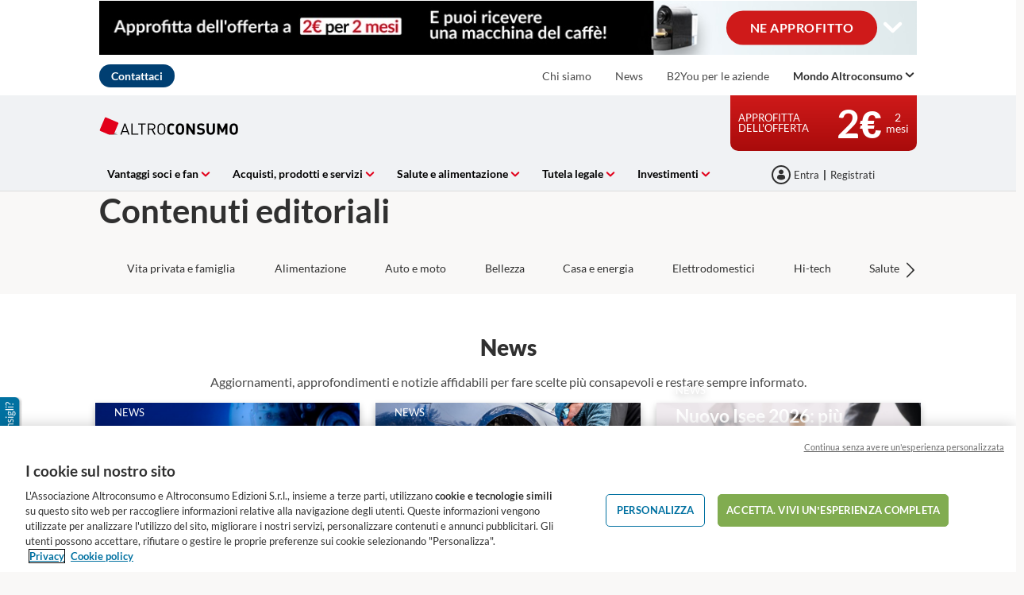

--- FILE ---
content_type: text/html; charset=utf-8
request_url: https://www.altroconsumo.it/contenuti?cat=Hi+tech&int_campaign=product-hub&int_content=dossiers&int_medium=hub-tips&int_source=hubv2&int_term=browse-page-links&subcat=Computer+portatili&type=dossiers
body_size: 53663
content:




<!DOCTYPE html>
<html class="no-js" lang="it-IT">
<head>

    <meta charset="utf-8" />
    <meta name="viewport" content="width=device-width, initial-scale=1, maximum-scale=5">

    <script type="text/javascript">var EC = EC || {};</script>
        <title>Contenuti e approfondimenti di Altroconsumo</title>
    
<meta http-equiv="content-type" content="text/html; charset=UTF-8" />
<meta http-equiv="content-language" />

<meta name="description" content="Scopri i contenuti editoriali di Altroconsumo: consigli pratici, guide, test comparativi e recensioni per scegliere prodotti e servizi in modo consapevole." />
<meta name="keywords" content="" />
<meta name="antiForgeryToken" content="MH8n23V3TVrPEG8nGJRmJHN0yBZYvMo5oFA1TOmH8ILhwaylKmajuNjlW9y-PxAw4U4wnhtXqPSyWOypDUCvC9n-pBo1" />
<meta name="filterType" content="Altri" />
<meta name="isHub" content="False" />
<meta name="machine" content="CO-ASCIT-PRWW03" />
<meta name="robots" content="follow" />
<meta name="routingPrefix" content="" />
<meta name="scID" content="9a275ade-c1ee-4849-938c-de1c6b5058f3" />
<meta name="scLayoutID" content="b6e20cfb-111e-4b89-991f-8bf2ada79468" />
<meta name="SERPcustomranking" content="1000" />
<meta name="title" content="Contenuti e approfondimenti di Altroconsumo" />
<meta name="virtualFolder" content="/" />
<meta property="og:description" content="Scopri i contenuti editoriali di Altroconsumo: consigli pratici, guide, test comparativi e recensioni per scegliere prodotti e servizi in modo consapevole." />
<meta property="og:image" content="https://www.altroconsumo.it/-/media/altroconsumo/images/home/contenuti-editoriali-main.jpg?rev=ef961711-b359-4c3c-80b8-613ec75295b4&hash=DB106D3F3AB33B2B18D3894E8034C8C5" />
<meta property="og:image:height" content="450" />
<meta property="og:image:width" content="800" />
<meta property="og:locale" content="it_IT" />
<meta property="og:site_name" content="www.altroconsumo.it" />
<meta property="og:title" content="Contenuti e approfondimenti di Altroconsumo" />
<meta property="og:type" content="article" />
<meta property="og:url" content="https://www.altroconsumo.it/contenuti" />
<link rel="manifest" href="/manifest.json" />
<link rel="canonical" href="https://www.altroconsumo.it/contenuti" />


<link rel="preconnect" href="https://p.ec-cloud.org" />
<link rel="dns-prefetch" href="https://p.ec-cloud.org" />

    
    <link rel="preconnect" href="https://cdn.cookielaw.org" />
    <link rel="dns-prefetch" href="https://cdn.cookielaw.org" />
    <!-- OneTrust Cookies Consent Notice start -->
    <script src="https://cdn.cookielaw.org/scripttemplates/otSDKStub.js" type="text/javascript" charset="UTF-8" data-domain-script="bd9aa6f3-c326-40d3-bc54-cae7a6dc608a"></script>
    <script type="text/javascript">
        function OptanonWrapper() { }
    </script>
    <!-- OneTrust Cookies Consent Notice end -->
	    <script type="text/plain" class="optanon-category-C0001">
            window.addEventListener("OTConsentApplied", function(event){ 
				window.location.reload(); 
            }); 
        </script>
    <script type="text/javascript" src="https://try.abtasty.com/3d287ea8d6e7a8670a3d02b8e691ad31.js"></script>
    
    <script>
                       dataLayer=[{"websiteType":"consumers-content","userStatus":"Anonymous","isLogin":"false","commercialIdentity":"Anonymous User","pageType":"information-page","contentType":"navigator","culture":"it-IT","isFake":"false","isTechnical":"false","isInternalHuman":"false","user_status":"not_connected","URLPage":"https://www.altroconsumo.it/contenuti","ItemID":"9a275ade-c1ee-4849-938c-de1c6b5058f3","pageLanguage":"it"}];
                </script>
    <script>(function (w, d, s, l, i) {
                        w[l] = w[l] || []; w[l].push({
                            'gtm.start':
                    new Date().getTime(),event:'gtm.js'});var f=d.getElementsByTagName(s)[0],
                    j=d.createElement(s),dl=l!='dataLayer'?'&l='+l:'';j.async=true;j.src=
                    'https://tag.altroconsumo.it/gtm.js?id='+i+dl;j.className='optanon-category-C0001';f.parentNode.insertBefore(j,f);
            })(window,document,'script','dataLayer','GTM-K8GMRCQ');</script>

    
        <link rel="icon" type="image/png" sizes="192x192" href="/-/media/altroconsumo/favicons/altro_192.png?rev=932af763-a34d-4076-ba71-69c3379ef460&amp;mw=192mh%3d192&amp;hash=9C83166E15B139A1A0BBAC7280575BEA">
        <link rel="apple-touch-icon" type="image/png" sizes="114x114" href="/-/media/altroconsumo/favicons/altro_114.png?rev=0a9fae10-80f7-4ed8-8744-0f79e10a716b&amp;mw=114mh%3d114&amp;hash=22FBE2EE0C08A27E900DC33F2709868C">
        <link rel="apple-touch-icon" type="image/png" sizes="120x120" href="/-/media/altroconsumo/favicons/altro_120.png?rev=6003b8ab-05ee-4eaa-a788-b61631ccb7ea&amp;mw=120mh%3d120&amp;hash=8999A70FA3A27E8D1DB3C31D7D1EC747">
        <link rel="apple-touch-icon" type="image/png" sizes="144x144" href="/-/media/altroconsumo/favicons/altro_144.png?rev=08867f85-9644-4208-bce4-06581f201f52&amp;mw=144mh%3d144&amp;hash=55812690D3A2A887009FFCFBDC54AFFF">
        <link rel="apple-touch-icon" type="image/png" sizes="152x152" href="/-/media/altroconsumo/favicons/altro_152.png?rev=7fdf8299-52af-4528-b9c2-c2093d7749c5&amp;mw=152mh%3d152&amp;hash=D8629BED64E78883A2053E5AF198C278">
        <link rel="apple-touch-icon" type="image/png" sizes="180x180" href="/-/media/altroconsumo/favicons/altro_180.png?rev=60590e52-0740-44e8-86e3-fb25ac735813&amp;mw=180mh%3d180&amp;hash=ACE48157F1D7C5D8495D7871B02F1806">
        <link rel="apple-touch-icon" type="image/png" sizes="57x57" href="/-/media/altroconsumo/favicons/altro_57.png?rev=ccb133be-b29d-4a8f-8fc1-8d2180c2a27a&amp;mw=57mh%3d57&amp;hash=2CDD7B8C129DDF09F880BAA89D0B314E">
        <link rel="apple-touch-icon" type="image/png" sizes="60x60" href="/-/media/altroconsumo/favicons/altro_60.png?rev=b672fc88-0776-4062-8998-0ce37150900f&amp;mw=60mh%3d60&amp;hash=17CFFB82574F98BE673B66BDDA2B1EC3">
        <link rel="apple-touch-icon" type="image/png" sizes="72x72" href="/-/media/altroconsumo/favicons/altro_72.png?rev=15399a68-465b-4e6d-b07a-7269893ffadc&amp;mw=72mh%3d72&amp;hash=B8AF6E9B05C730C539993A925622F5E6">
        <link rel="apple-touch-icon" type="image/png" sizes="76x76" href="/-/media/altroconsumo/favicons/altro_76.png?rev=e5a64fc3-8730-438c-8a06-9f74a64eab15&amp;mw=76mh%3d76&amp;hash=AD6DDD32C5D0EA5D7C5D8D69AA596F24">
        <link rel="icon" type="image/png" sizes="16x16" href="/-/media/altroconsumo/favicons/altro_16.png?rev=b474cfb6-f2d8-44af-a5b2-4881f48b16dc&amp;mw=16mh%3d16&amp;hash=DD72D494632B380D0A475C659D491D85">
        <link rel="icon" type="image/png" sizes="32x32" href="/-/media/altroconsumo/favicons/altro_32.png?rev=d3b8f01a-dde2-40ea-87d9-287e5cfb2bfe&amp;mw=32mh%3d32&amp;hash=A1CD216851E823D9C614FF8F1E2B911D">
        <link rel="icon" type="image/png" sizes="96x96" href="/-/media/altroconsumo/favicons/altro_96.png?rev=dd31fa27-c8e3-4c09-8254-583d5fa97053&amp;mw=96mh%3d96&amp;hash=9F2049200F9858B399A633E0D049CD74">



    
        <link rel="preload" href="https://p.ec-cloud.org/aline/fonts/it-it/lato-regular.woff2" as="font" crossorigin="anonymous" />
        <link rel="preload" href="https://p.ec-cloud.org/aline/fonts/it-it/lato-bold.woff2" as="font" crossorigin="anonymous" />
        <link rel="preload" href="https://p.ec-cloud.org/aline/fonts/it-it/lato-black.woff2" as="font" crossorigin="anonymous" />

    
    <link rel="preload" href="https://p.ec-cloud.org/vendor/jquery-ui/1.13.2-ec.1/jquery-ui.min.css" as="style" onload="this.onload=null;this.rel='stylesheet';" />
    <noscript>
        <link rel="stylesheet" href="https://p.ec-cloud.org/vendor/jquery-ui/1.13.2-ec.1/jquery-ui.min.css" />
    </noscript>


    

    
    

    <link href="https://p.ec-cloud.org/aline/components/layout/0.158.0/layout_it-it.min.css" rel="stylesheet" /><link href="https://p.ec-cloud.org/aline/components/layout/0.158.0/carousel_it-it.min.css" rel="stylesheet" /><link href="https://p.ec-cloud.org/aline/components/layout/0.158.0/buttons_it-it.min.css" rel="stylesheet" /><link href="https://p.ec-cloud.org/aline/components/layout/0.158.0/icons_it-it.min.css" rel="stylesheet" /><link href="https://p.ec-cloud.org/common/icons/0.4.0/interface/interface.min.css" rel="stylesheet" /><link href="https://p.ec-cloud.org/common/icons/0.4.0/logos/logos.min.css" rel="stylesheet" /><link href="https://p.ec-cloud.org/common/icons/0.4.0/misc/misc.min.css" rel="stylesheet" /><link href="https://p.ec-cloud.org/common/icons/0.4.0/product-selectors/product-selectors.min.css" rel="stylesheet" /><link href="https://p.ec-cloud.org/common/icons/0.4.0/theme-appliances/theme-appliances.min.css" rel="stylesheet" /><link href="https://p.ec-cloud.org/common/icons/0.4.0/theme-family/theme-family.min.css" rel="stylesheet" /><link href="https://p.ec-cloud.org/common/icons/0.4.0/theme-food/theme-food.min.css" rel="stylesheet" /><link href="https://p.ec-cloud.org/common/icons/0.4.0/theme-health/theme-health.min.css" rel="stylesheet" /><link href="https://p.ec-cloud.org/common/icons/0.4.0/theme-home/theme-home.min.css" rel="stylesheet" /><link href="https://p.ec-cloud.org/common/icons/0.4.0/theme-mobility/theme-mobility.min.css" rel="stylesheet" /><link href="https://p.ec-cloud.org/common/icons/0.4.0/theme-money/theme-money.min.css" rel="stylesheet" /><link href="https://p.ec-cloud.org/common/icons/0.4.0/theme-technology/theme-technology.min.css" rel="stylesheet" /><link href="https://p.ec-cloud.org/common/icons/0.4.0/caas/caas.min.css" rel="stylesheet" /><link href="https://p.ec-cloud.org/common/icons/0.4.0/fline/fline.min.css" rel="stylesheet" />
    <link href="https://p.ec-cloud.org/aline/components/algolia-search/0.143.0/algolia-search_it-it.min.css" rel="stylesheet" /><link href="https://p.ec-cloud.org/aline/components/feom-header/0.103.0/feom-header_it-it.min.css" rel="stylesheet" /><link href="https://p.ec-cloud.org/aline/components/horizontal-navigation/0.31.0/horizontal-navigation_it-it.min.css" rel="stylesheet" /><link rel="preload" href="https://p.ec-cloud.org/aline/components/save-and-share/0.121.0/save-and-share_it-it.min.css" as="style" onload="this.onload=null;this.rel='stylesheet';" /><noscript><link rel="stylesheet" href="https://p.ec-cloud.org/aline/components/save-and-share/0.121.0/save-and-share_it-it.min.css" /></noscript><link href="https://p.ec-cloud.org/aline/components/spotlight-panel/0.38.0/spotlight-panel_it-it.min.css" rel="stylesheet" /><link href="https://p.ec-cloud.org/aline/components/spotlight-card/0.84.0/spotlight-card_it-it.min.css" rel="stylesheet" /><link href="https://p.ec-cloud.org/aline/components/see-all-link/0.55.0/see-all-link_it-it.min.css" rel="stylesheet" /><link href="https://p.ec-cloud.org/aline/components/tools-panel/0.41.0/tools-panel_it-it.min.css" rel="stylesheet" /><link href="https://p.ec-cloud.org/aline/components/editorial-item/0.47.0/editorial-item_it-it.min.css" rel="stylesheet" /><link href="https://p.ec-cloud.org/aline/components/magazines-panel/0.14.0/magazines-panel_it-it.min.css" rel="stylesheet" /><link href="https://p.ec-cloud.org/aline/components/magazines-panel-card-item/0.11.0/magazines-panel-card-item_it-it.min.css" rel="stylesheet" /><link href="https://p.ec-cloud.org/aline/components/flickity-podcast-panel/0.77.0/flickity-podcast-panel_it-it.min.css" rel="stylesheet" /><link href="https://p.ec-cloud.org/aline/components/podcast-editorial-item/0.82.0/podcast-editorial-item_it-it.min.css" rel="stylesheet" /><link rel="preload" href="https://p.ec-cloud.org/aline/components/breadcrumbs-2/0.4.0/breadcrumbs_it-it.min.css" as="style" onload="this.onload=null;this.rel='stylesheet';" /><noscript><link rel="stylesheet" href="https://p.ec-cloud.org/aline/components/breadcrumbs-2/0.4.0/breadcrumbs_it-it.min.css" /></noscript><link rel="preload" href="https://p.ec-cloud.org/aline/components/footer-2/0.100.0/footer_it-it.min.css" as="style" onload="this.onload=null;this.rel='stylesheet';" /><noscript><link rel="stylesheet" href="https://p.ec-cloud.org/aline/components/footer-2/0.100.0/footer_it-it.min.css" /></noscript><link href="https://p.ec-cloud.org/aline/components/authentication-callout/0.39.0/authentication-callout_it-it.min.css" rel="stylesheet" /><link href="https://p.ec-cloud.org/common/widgets/ec-tooltip/0.29.0/ec-tooltip.min.css" rel="stylesheet" /><link href="https://p.ec-cloud.org/aline/components/menu-disclaimer/0.12.0/menu-disclaimer_it-it.min.css" rel="stylesheet" /><link href="https://p.ec-cloud.org/aline/components/authentication/0.50.0/authentication_it-it.min.css" rel="stylesheet" /><link rel="preload" href="https://p.ec-cloud.org/aline/components/layout/0.158.0/forms_it-it.min.css" as="style" onload="this.onload=null;this.rel='stylesheet';" /><noscript><link rel="stylesheet" href="https://p.ec-cloud.org/aline/components/layout/0.158.0/forms_it-it.min.css" /></noscript>

    
    



    
    <script async type="text/plain" src="//tglyr.co/latest.js?n=o" class="optanon-category-C0003"></script>


    <!-- videoObjectPlaceholder-45813365-2D20-471D-BE32-D15F7AE2BD4D -->
    <!-- faqObjectPlaceholder-847E165B-18CA-4F68-9930-27F9D5EF032C -->
    <!-- paywalledContentObjectPlaceholder-77C11DDF-7A41-4947-8AF6-964C9A0B58EA -->
    <!-- seoStructuredObjectsPlaceholder -->


</head>
<body>
    
        <noscript>
        <iframe src="//tag.altroconsumo.it/ns.html?id=GTM-K8GMRCQ" height="0" width="0" style="display:none;visibility:hidden"></iframe>
    </noscript>

    
    
    <script type="application/json" id="ec-beanclient-settings">
        {
            "beanApiBearerTokenUrl" :  "https://login.altroconsumo.it/",
            "salesUxIntegrityApiUrl" : "https://api.euroconsumers.org/salesuxintegrityapi",
            "memberId" : "",
            "mockBeanToken" : "",
            "clearStorage" : "False" 
        }
    </script>
    <!-- to remove after aligning dependent components-->
    <script type="application/json" id="salesuxintegrity-settings">
        {
            "salesUxIntegrityApiUrl" : "https://api.euroconsumers.org/salesuxintegrityapi",
            "memberId" : ""
        }
    </script>
    
    



    


<header class="FEOMHeader">

    



<style>
    .skin .skin__wrapper div.mobile-only {
        height: 7rem;
    }
</style>


<input type="checkbox" class="hidden skinCheckboxDesktop" id="checkbox-skin-desktop">
<input type="checkbox" class="hidden skinCheckboxMobile" id="checkbox-skin-mobile">

<script>
    
    var feomHeader = document.getElementsByClassName("FEOMHeader")[0];
    feomHeader.classList.add("hasSkinDesktop");

         if (window.sessionStorage && sessionStorage.getItem('closeSkinMobile')) {
            document.querySelector('#checkbox-skin-mobile').checked = true;
         }
         else {
            feomHeader.classList.add("hasSkinMobile");
         }
</script>

<div class="skin" data-selector="skin" data-type="ALineHeaderSkinController"
     data-rendering="ALineHeaderSkin" data-datasource="{3196967E-E509-49E1-86B4-BF0BA8FAFFD2}"
     style="background: white;">
    <div class="skin__wrapper constrained">
        <!-- desktop -->
        <div class="hide-on-mobile relative">
            <label for="checkbox-skin-desktop" class="toggler">
                <img loading="lazy" src="/-/media/altroconsumo/marketing/2026/nuovi-materiali-sito-gennaio/skin-1050x70v2.jpg?rev=7b957035-8dce-407e-85c6-130d5932c35d&amp;la=it-IT&amp;h=70&amp;mw=1050&amp;w=1050&amp;hash=3B367E14A3044AD29D2AE97291960AED" class=" collapsed" height="70" data-selector="skin-collapsed-image" alt="Approfitta dell&#39;offerta" width="1050" />
                <img loading="lazy" src="/-/media/altroconsumo/marketing/2026/nuovi-materiali-sito-gennaio/skin-1050x320.jpg?rev=e40fe742-37af-4bd0-aa8f-66a42df9b8d4&amp;la=it-IT&amp;h=320&amp;mw=1050&amp;w=1050&amp;hash=49D700FC6ED04E39C3FAE27FFB448AAB" class=" expanded" data-selector="skin-expanded-image" alt="Approfitta dell&#39;offerta" />
            </label>
            <div>
<a href="https://programmavantaggi.altroconsumo.it/offerte?site_name=CLINE&amp;prm_id_c=SKIN1I&amp;cop_id_c=NAVIGATO&amp;par_id_c=INFORMAT&amp;referrer=http%3a%2f%2fwww.altroconsumo.it%2fcontenuti%3fcat%3dHi%2btech%26int_campaign%3dproduct-hub%26int_content%3ddossiers%26int_medium%3dhub-tips%26int_source%3dhubv2%26int_term%3dbrowse-page-links%26subcat%3dComputer%2bportatili%26type%3ddossiers" class="btn btn--pill" data-selector="skin-link" >NE APPROFITTO</a>                
                <label for="checkbox-skin-desktop" class="icon-chevron-down" style="color: white; color:White"></label>
            </div>
        </div>
            <!-- mobile -->
            <div class="flex__row no-margin mobile-only">
                <div class="flex__col flex__col-xs-1"></div>
                <div class="flex__col no-padding">
<a href="https://programmavantaggi.altroconsumo.it/offerte?site_name=CLINE&amp;prm_id_c=SKIN1I&amp;cop_id_c=NAVIGATO&amp;par_id_c=INFORMAT&amp;referrer=http%3a%2f%2fwww.altroconsumo.it%2fcontenuti%3fcat%3dHi%2btech%26int_campaign%3dproduct-hub%26int_content%3ddossiers%26int_medium%3dhub-tips%26int_source%3dhubv2%26int_term%3dbrowse-page-links%26subcat%3dComputer%2bportatili%26type%3ddossiers" class="" data-selector="skin-mobile-link" ><img src="/-/media/altroconsumo/marketing/2026/nuovi-materiali-sito-gennaio/skin-370x70.jpg?rev=7a50839f-d11a-45ae-a084-187be45b5f38&amp;la=it-IT&amp;h=114&amp;mw=600&amp;w=600&amp;hash=EE2BD36B98012E647F376A427FF5D5D6" height="140" data-selector="skin-mobile-image" alt="Approfitta dell&#39;offerta" width="740" fetchpriority="high" /></a>                </div>
                <label for="checkbox-skin-mobile" class="flex__col flex__col-xs-1 icon-x-2 no-padding" style="color: white; color:White"></label>
            </div>
    </div>
</div>


    

    


<nav class="web4 hide-on-mobile relative no-margin" data-selector="web4" data-type="ALineHeaderWeb4Controller" data-rendering="ALineHeaderWeb4" data-datasource="{FE8718AD-7FFE-45C4-BC72-D9F2FC0FFCF2}">
    <div class="constrained">
        <div class="flex__row web4__links">
            <ul class="mainLinks">
                <li class="align-left">
<a href="https://www.altroconsumo.it/contattaci" class="contact" data-selector="web4-phone-icon" title="Contatti" >Contattaci</a>                </li>
                    <li>
                        <a href="/chisiamo" data-selector="web4-links" >Chi siamo</a>
                    </li>
                    <li>
                        <a href="/contenuti/news" data-selector="web4-links" >News</a>
                    </li>
                    <li>
                        <a href="https://b2you.altroconsumo.it/" data-selector="web4-links" >B2You per le aziende</a>
                    </li>
                                    <input type="checkbox" class="hidden" id="checkbox-allWebsites">
                    <li class="dropdown">
                        <label for="checkbox-allWebsites">
                            <span>Mondo Altroconsumo</span>
                        </label>
                        <ul class="align-left padding-medium">
                                <li>
                                    <a href="https://www.altroconsumo.it/organizzazione/" data-selector="web4-flyout-links" >Lobby &amp; Press</a>
                                </li>
                                <li>
                                    <a class="menuDisclaimerLink" data-plugin="modal" data-plugin-settings="#modal-disclaimer-menu script" data-popup-modal="true" data-popup-type="inline" data-url="https://www.altroconsumoconnect.it/?int_source=consumer&amp;int_campaign=acoconnect+&amp;int_medium=menu" href="#modal-disclaimer-menu">Altroconsumo Connect<i class="icon-external"></i></a>
                                </li>
                                <li>
                                    <a href="https://www.altroconsumo.it/vita-privata-famiglia/servizi-e-contratti/speciali/sigilli-altroconsumo" data-selector="web4-flyout-links" >Sigilli Altroconsumo</a>
                                </li>
                                <li>
                                    <a href="/community" data-selector="web4-flyout-links" >Le community</a>
                                </li>
                                <li>
                                    <a href="https://www.altroconsumo.it/contenuti/riviste" data-selector="web4-flyout-links" >Riviste</a>
                                </li>
                                <li>
                                    <a href="/vantaggi-soci-fan" data-selector="web4-flyout-links" >Vantaggi per Soci e Fan</a>
                                </li>
                                <li>
                                    <a href="https://programmavantaggi.altroconsumo.it/offerte?site_name=CLINE&amp;prm_id_c=MOBMEN1I" data-selector="web4-flyout-links" >Diventa socio</a>
                                </li>
                                <li>
                                    <a href="/festival2022" data-selector="web4-flyout-links" >FestivalFuturo</a>
                                </li>
                                <li>
                                    <a href="https://www.altroconsumo.it/store/inpratica/consumi-e-vita-pratica/agenda" data-selector="web4-flyout-links" >Agenda 2026</a>
                                </li>
                        </ul>
                    </li>
            </ul>
        </div>
    </div>
</nav>



        <input type="checkbox" class="hidden pillarCheckbox" id="checkbox-nav-pillar-1" name="pillar">
        <input type="checkbox" class="hidden pillarCheckbox" id="checkbox-nav-pillar-2" name="pillar">
        <input type="checkbox" class="hidden pillarCheckbox" id="checkbox-nav-pillar-3" name="pillar">
        <input type="checkbox" class="hidden pillarCheckbox" id="checkbox-nav-pillar-4" name="pillar">
        <input type="checkbox" class="hidden pillarCheckbox" id="checkbox-nav-pillar-5" name="pillar">
    <input type="checkbox" class="hidden pillarCheckbox" id="checkbox-nav-desktop-hamburger">
    <input type="checkbox" class="hidden" id="checkbox-nav-mobile-hamburger">
    <input type="checkbox" class="hidden" id="checkbox-nav-mobile-search">

    <div class="header">
        <div class="constrained">
            <div class="flex__row header__wrapper">
                <div class="flex__col-md-9 flex__col-xs-12 header__wrapper__common">
                    <div class="header__wrapper__common__main flex__row no-margin">
                        <div class="flex__col flex__col-xs-narrow no-padding mobile-only hamburger-mobile">
                            <label for="checkbox-nav-mobile-hamburger">
                                <i class="icon-menu"></i>
                            </label>
                        </div>
                        <div class="flex__col flex__col-xs-narrow no-padding hide-on-mobile hamburger">
                            <label for="checkbox-nav-desktop-hamburger">
                                <i class="icon-menu"></i>
                            </label>
                        </div>
                        

<div class="flex__col-md-auto flex__col-xs-auto logo" data-selector="header-logo" data-type="ALineHeaderLogoController" 
     data-rendering="ALineHeaderLogo" data-datasource="{41E13BE2-F684-4955-8531-9C41CC1996FF}">
    <a href="/">
        <img src="/-/media/altroconsumo/images/logo altroconsumo/logo-it-it.svg?rev=39e6f0b9-d2ba-4d2c-ab8d-10576436b04b&amp;la=it-IT&amp;h=68&amp;mw=300&amp;w=195&amp;hash=176DF216BC8802D1170BB96CE64EA4E3" class="no-margin" height="68" data-selector="header-logo-image" alt="altroconsumo" width="195" fetchpriority="low" />
    </a>
</div>
                        <div class="flex__col flex__col-xs-narrow no-padding mobile-only search-mobile">
                            <label for="checkbox-nav-mobile-search">
                                <i class="icon-search-2"></i>
                            </label>
                        </div>
                        


<div class="flex__col flex__col-xs-narrow no-padding mobile-only user" data-selector="personal-area-menu-mobile" data-type="ALineHeaderPersonalAreaMenuController" data-rendering="ALineHeaderPersonalAreaMenuMobile" data-datasource="{3DEA949E-F0A5-4C67-8E39-6127CF175714}">
<span data-plugin="iframeAuthentication">

            <a data-plugin="modal" data-popup-type="inline" href="#aline-authentication-modal"  
                class="login"
                data-login-url="https://login.altroconsumo.it/?wa=wsignin1.0&wtrealm=eur%3a%2f%2feuroconsumers.pro.alinesc.it-it%2f&wreply=https%3a%2f%2fwww.altroconsumo.it%2fCommonAPI%2fCommonBeanTrigger%2fSendLoginOkMessage%3fReturnUrl%3dsec%253a%252f%252frealm%252feuroconsumers.pro.sitecorecd.it-it%[base64]&ectx=Y3Q6YWxpbmVfbWVudV9sb2ctaW4ucGEtam91cm5leXM&customstyle=alineiframev3"
                data-selector="aline-authentication-modal--btn-trigger"
                data-aline-authentication-target="login"
                aria-label="La mia area personale mobile">
<!--login mobile-->            </a>
</span></div>

                        

    <div class="flex__col flex__col-md-9 flex__col-xs-12 search">
        <div id="algolia-search"></div>
    </div>
    <script>
			var EC = window.EC || {}
			EC.AlgoliaSearch = {
				appId: "274FPWXERD",
				apiKey: "cf8da7d5fdc2bbafd3de9bd2d5a591bd",
				indexName: "it-aline-pro",
				indexNameSuggestions: "it-aline-pro_query_suggestions",
				gaKey: "G-XCJSV3RD3N",
				userToken: "",
				sortByIndexName: "it-aline-pro-publication-date-desc",
				historySuggestionsIndexName: "it-aline-pro-history-suggestions",
				searchPageUrl: "https://www.altroconsumo.it/cerca",
				culture: "it-it",
				searchTerm: "",
				searchFiltersTerm: "",
				mode: 0,
				isDateVisible: true,
				pageTypesWithDate: [
      { "type": "interview-journalistic" },
      { "type": "interview-journalistic-fus" },
      { "type": "press-release" },
      { "type": "negotiated-advantage" },
      { "type": "standard-letter" },
      { "type": "standard-letter-fus" },
      { "type": "alert" },
      { "type": "alert-journalistic" },
      { "type": "alert-fus" },
      { "type": "alert-journalistic-fus" },
      { "type": "first-impression" },
      { "type": "first-impression-journalistic" },
      { "type": "first-impression-fus" },
      { "type": "first-impression-journalistic-fus" },
      { "type": "productselectorbuyingguide" },
      { "type": "complete-advice" },
      { "type": "event" },
      { "type": "event-journalistic" },
      { "type": "event-fus" },
      { "type": "event-journalistic-fus" },
      { "type": "newsflash" },
      { "type": "newsflash-journalistic" },
      { "type": "newsflash-fus" },
      { "type": "newsflash-journalistic-fus" },
      { "type": "tip" },
      { "type": "tip-journalistic" },
      { "type": "tip-fus" },
      { "type": "tip-journalistic-fus" },
      { "type": "dossier" },
      { "type": "dossier-journalistic" },
      { "type": "dossier-fus" },
      { "type": "dossier-journalistic-fus" },
      { "type": "expertanswer" },
      { "type": "testimonial" },
      { "type": "info" }
],
				labels: {
					sortBy: "Ordina per:",
					filters: "Filtri",
					clearFilters: "Cancella i filtri",
					clearSearch: "Cancella ricerca",
					result: "Risultato trovato",
					results: "Risultati trovati",
					allResults: "Risultati per \"{0}\"",
					provideSearchTerm: "Cosa vuoi cercare?",
					errorOcurred: "Si è verificato un errore",
					search: "Cerca",
					showMore: "Carica altro",
					close: "Chiudi",
					seeResults: "Risultati per",
					categoryFilter: "Categoria",
					contentTypeFilter: "Tipo di Contenuto",
					relevanceSorting: "Rilevanza",
					mostRecentSorting: "Più recente",
					autocompleteCategoryIn: "in",
					autocompleteFillQueryWith: "Cercare",
					showingResultsPagination: "{showingResults} di {totalResults} risultati mostrati",
					scrollToTop: "Torna su",
					clearHistoryLabel: "Cancella",
					recentSearchesLabel: "Ricerche recenti",
					suggestedSearchLabel: "Ricerche popolari",
                    topResultsLabel: "Risultati principali",
				},
				styles: {
   "searchResult":{
      "section":"search-results margin--bottom-xlarge",
      "resultContainer":"",
      "publicationCard":{
         "container":"",
         "section":"search-card editorial",
         "header":"search-card--header",
         "imageLink":"search-card--img search-card--img-full",
         "image":"no-margin",
         "content":"search-card--editorial-content padding--left-medium padding--right-medium margin--bottom-medium",
         "meta":"search-card--meta",
         "title":"stronger",
         "titleLink":"global-black link-underline-never",
         "description":"search-card--description margin--top-xsmall",
         "pageTypeLabel":{
            "label":"search-card--category"
         },
         "publishedDate":{
            "date":"search-card--date"
         }
      },
      "productCard":{
         "container":"product",
         "section":"search-card",
         "header":"search-card--header",
         "imageLink":"search-card--img",
         "image":"no-margin",
         "content":"search-card--content padding--left-medium padding--right-medium margin--bottom-medium",
         "title":"uppercase margin--bottom-xsmall global-black stronger align-central",
         "description":"no-margin",
         "descriptionLink":"align-central"
      },
      "authorCard":{
        "container":"author",
        "section":"search-card__author-card",
        "header":"search-card--header",
        "imageLink":"search-card--img",
        "image":"no-margin",
        "content":"search-card--content padding--left-medium padding--right-medium margin--bottom-medium",
        "title":"uppercase margin--bottom-xsmall global-black stronger align-central",
        "description":"no-margin",
        "descriptionLink":"align-central",
      },
      "hubCard":{
         "container":"",
         "section":"search-card default search-card--grey",
         "header":"search-card--header",
         "imageLink":"search-card--img",
         "image":"no-margin",
         "content":"search-card--content padding--left-medium padding--right-medium margin--bottom-medium",
         "title":"margin--bottom-xsmall global-black stronger align-central",
         "description":"default no-margin align-central"
      },
      "highlighted":"highlight-keyword",
      "showMore":{
         "container":"align-central margin--top-small",
         "label":"btn btn--primary margin--bottom-xsmall"
      },
      "pagination":{
         "container":"align-central",
         "scrollToTopContainer":"margin--top-small",
         "scrollToTopButton":"btn btn--link"
      }
   },
   "searchFilters":{
      "root":"search-filter",
      "container":"search-filter--container",
      "widget":"search-filter--widget margin--bottom-medium",
      "iconClose":"icon icon-x",
      "iconFilters":"icon icon-filters",
      "iconAccordion":"icon icon-chevron-down",
      "quantitySelected":"qtt-selected",
      "bulletSelected":"bullet-selected",
      "mobile":{
         "header":"search-filter--mobile-header",
         "headerLabel":"search-filter--mobile-header-label",
         "footer":"search-filter--mobile-footer",
         "order":"search-filter--mobile-order",
         "closeButton":"close-button btn btn--link",
         "filterButton":"filter-button btn btn--primary",
         "submitButtonsContainer":"submit-buttons",
         "resetButton":"reset-button btn btn--tertiary",
         "submitButton":"submit-button btn btn--primary",
         "iconSubmitButton":"icon icon-chevron-right"
      },
      "currentFilters":{
         "container":"search-header--between align-center",
         "label":"search-header--filter-label",
         "desktop":"search-header--desktop-filters",
         "filterTag":"search-header--filter-tag",
         "clearFiltersButton":"search-header--clear-filters btn btn--link"
      },
      "sortBy":{
         "container":"search-header--desktop-order",
         "label":"label",
         "selectContainer":"has-uniform",
         "select":"search-sorting--select"
      }
   },
   "searchBar":{
      "form":"search-bar",
      "submitButton":"button search-bar--submit",
      "iconSubmitButton":"search-bar--icon icon-search-2",
      "resetButton":"button search-bar--reset",
      "iconResetButton":"search-bar--icon icon-x"
   },
   "searchNoResults":{
      "section":"search-no-results",
      "container":"flex__row constrained padding--top-large padding--bottom-xlarge",
      "description":"flex__col-xs-12 flex__col-md-8",
      "tagLayerDiv":"tglNoResultsPageDiv",
      "contactCenter":{
         "container":"flex__col-xs-12 flex__col-md-4",
         "contactCenter":"contact-center",
         "teaserContainer":"help-teaser help-teaser--has-glyph padding-small exclude-from-print",
         "teaserIcon":"help-teaser__icon",
         "iconContainer":"icon-stack",
         "icon":"icon-font icon-stack-1x icon--inverse icon-phone",
         "title":"gamma",
         "descriptionTop":"centi spacer-large",
         "phoneNumber":"gamma strong",
         "phoneNumberIcon":"icon-phone",
         "descriptionBottom":"centi spacer-large",
         "linkContainer":"centi last",
         "link":"chevron-link--after"
      }
   }
},
			}
    </script>


                    </div>
                    

<div class="header__wrapper__common__navigation flex__row no-margin hide-on-mobile" data-selector="header-navigation-desktop" data-type="ALineHeaderNavigationController" data-rendering="ALineHeaderNavigationPillarsDesktop" data-datasource="{9E44CA01-E9CD-4D42-A62D-23F46E10868A}">

            <label class="flex__col flex__col-md-narrow" for="checkbox-nav-pillar-1">
                <span>Vantaggi soci e fan</span>
            </label>
            <label class="flex__col flex__col-md-narrow" for="checkbox-nav-pillar-2">
                <span>Acquisti, prodotti e servizi</span>
            </label>
            <label class="flex__col flex__col-md-narrow" for="checkbox-nav-pillar-3">
                <span>Salute e alimentazione</span>
            </label>
            <label class="flex__col flex__col-md-narrow" for="checkbox-nav-pillar-4">
                <span>Tutela legale</span>
            </label>
            <label class="flex__col flex__col-md-narrow" for="checkbox-nav-pillar-5">
                <span>Investimenti</span>
            </label>
</div>

                </div>
                <div class="flex__col-md-3 hide-on-mobile header__wrapper__desktop ">
                    


<div class="header__wrapper__desktop__marketing flex__row no-margin" data-selector="header-marketing-box-column" data-type="ALineHeaderMarketingController" data-rendering="ALineHeaderMarketingBoxColumn" data-datasource="{E4C7BF2B-F92F-4070-BA6B-59AD5D8CB0A1}" role="complementary">
    
        <a href="https://programmavantaggi.altroconsumo.it/offerte?site_name=CLINE&amp;prm_id_c=MNFXB1I&amp;cop_id_c=NAVIGATO&amp;par_id_c=INFORMAT&amp;referrer=http%3a%2f%2fwww.altroconsumo.it%2fcontenuti%3fcat%3dHi%2btech%26int_campaign%3dproduct-hub%26int_content%3ddossiers%26int_medium%3dhub-tips%26int_source%3dhubv2%26int_term%3dbrowse-page-links%26subcat%3dComputer%2bportatili%26type%3ddossiers" target="_blank" class="hide-on-mobile manchette-link" aria-label="Marketing box">
            <div class="manchette column flex__row no-margin">
                <div class="text">APPROFITTA DELL&#39;OFFERTA</div>
                <div class="price">2€ </div>
                <div class="duration">2 mesi</div>
            </div>
        </a>

</div>

                    


<div class="header__wrapper__desktop__user-info flex__row no-margin" data-selector="personal-area-menu" data-type="ALineHeaderPersonalAreaMenuController" data-rendering="ALineHeaderPersonalAreaMenuDesktop" data-datasource="{3DEA949E-F0A5-4C67-8E39-6127CF175714}">
<span data-plugin="iframeAuthentication">

            <a data-plugin="modal" data-popup-type="inline" href="#aline-authentication-modal"  
                class="login"
                data-login-url="https://login.altroconsumo.it/?wa=wsignin1.0&wtrealm=eur%3a%2f%2feuroconsumers.pro.alinesc.it-it%2f&wreply=https%3a%2f%2fwww.altroconsumo.it%2fCommonAPI%2fCommonBeanTrigger%2fSendLoginOkMessage%3fReturnUrl%3dsec%253a%252f%252frealm%252feuroconsumers.pro.sitecorecd.it-it%[base64]&ectx=Y3Q6YWxpbmVfbWVudV9sb2ctaW4ucGEtam91cm5leXM&customstyle=alineiframev3"
                data-selector="aline-authentication-modal--btn-trigger"
                data-aline-authentication-target="login"
                >
<span>Entra</span>            </a>
</span>        <strong class="separator">|</strong>
            <span>
                <span data-plugin="iframeAuthentication">

            <a data-plugin="modal" data-popup-type="inline" href="#aline-authentication-modal" 
                class="register"
                data-register-url="https://login.altroconsumo.it/?wa=registeruser1.0&wtrealm=eur%3a%2f%2feuroconsumers.pro.alinesc.it-it%2f&wreply=https%3a%2f%2fwww.altroconsumo.it%2fCommonAPI%2fCommonBeanTrigger%2fSendLoginOkMessage%3fReturnUrl%3dsec%253a%252f%252frealm%252feuroconsumers.pro.sitecorecd.it-it%[base64]&ectx=Y3Q6YWxpbmVfbWVudV9yZWdpc3Rlci5wYS1qb3VybmV5cw&customstyle=alineiframev3"
                data-selector="aline-authentication-modal--btn-trigger"
                data-aline-authentication-target="register"
                >
Registrati            </a>
</span>
            </span>
</div>

                </div>
            </div>
        </div>
    </div>

    


<nav class="menu" data-selector="header-navigation" data-type="ALineHeaderNavigationController" data-rendering="ALineHeaderNavigation"
     data-datasource="{9E44CA01-E9CD-4D42-A62D-23F46E10868A}" itemscope itemtype="https://www.schema.org/SiteNavigationElement">
    <div class="constrained relative">
        <div class="flex__row menu-container">
            <ul class="level1">
                <div id="backButton" class="mobile-only" data-level="1">Indietro</div>

                    <li class="level1__item pillar-1">
                            <input type="checkbox" class="hidden level2Checkbox" id="menu-pillar-1">
                            <label for="menu-pillar-1" class="main">
                                <span>Vantaggi soci e fan</span>
                            </label>
<ul class="level2">
            <li class="level2__item" itemprop="name">
                <a href="https://www.altroconsumo.it/vantaggi-soci-fan" itemprop="url">
                    Vetrina Vantaggi
                </a>
            </li>
            <li class="level2__item" itemprop="name">
                <a href="/altroconsumoperte" itemprop="url">
                    Altroconsumo ti premia
                </a>
            </li>
            <li class="level2__item" itemprop="name">
                <a href="https://www.altroconsumo.it/vantaggi-extra/shopping/cashback" itemprop="url">
                    Cashback
                </a>
            </li>
            <li class="level2__item" itemprop="name">
                <a href="https://www.altroconsumo.it/vantaggi-extra" itemprop="url">
                    Vantaggi extra
                </a>
            </li>
            <li class="level2__item" itemprop="name">
                <a href="https://www.altroconsumo.it/store/inpratica" itemprop="url">
                    Libri InPratica
                </a>
            </li>
    </ul>
                    </li>
                    <li class="level1__item pillar-2">
                            <input type="checkbox" class="hidden level2Checkbox" id="menu-pillar-2">
                            <label for="menu-pillar-2" class="main">
                                <span>Acquisti, prodotti e servizi</span>
                            </label>
<ul class="level2">
            <li class="level2__item">
                <input type="checkbox" class="hidden level3Checkbox" id="menu-level2-c08015e294ad42e0a2a924ce83160210">
                <label for="menu-level2-c08015e294ad42e0a2a924ce83160210">
                    <span>Elettrodomestici</span>
                </label>
                
<ul class="level3">
            <li class="level3__item">
                <input type="checkbox" class="hidden level4Checkbox" id="menu-level3-99a0e9d59c864afd9f00886f450b8108">
                <label for="menu-level3-99a0e9d59c864afd9f00886f450b8108">
                    <span>Grandi elettrodomestici</span>
                </label>
                <ul class="level4">
        <li class="level4__item" itemprop="name"> 
            <a href="/elettrodomestici/lavatrici" target="_top" itemprop="url">
                Lavatrici
            </a>
        </li>
        <li class="level4__item" itemprop="name"> 
            <a href="/elettrodomestici/frigoriferi" target="_top" itemprop="url">
                Frigoriferi
            </a>
        </li>
        <li class="level4__item" itemprop="name"> 
            <a href="/elettrodomestici/lavastoviglie" target="_top" itemprop="url">
                Lavastoviglie
            </a>
        </li>
        <li class="level4__item" itemprop="name"> 
            <a href="/elettrodomestici/climatizzatori" itemprop="url">
                Climatizzatori
            </a>
        </li>
        <li class="level4__item" itemprop="name"> 
            <a href="/elettrodomestici/asciugatrici" target="_top" itemprop="url">
                Asciugatrici
            </a>
        </li>
        <li class="level4__item" itemprop="name"> 
            <a href="/elettrodomestici/lavasciuga" itemprop="url">
                Lavasciuga
            </a>
        </li>
        <li class="level4__item" itemprop="name"> 
            <a href="/elettrodomestici/forni" itemprop="url">
                Forni elettrici
            </a>
        </li>
                                            <li class="extra">
                            <div>
                                <div class="extra__info">Focus :</div>
                                    <a href="/elettrodomestici/frigoriferi/consigli/come-impostare-la-temperatura-del-frigorifero" class="extra__topic">
                                        <div class="extra__topic__type">CONSIGLI</div>
                                        <div class="extra__topic__title">Temperatura del frigo, come regolarla con i nostri consigli</div>

                                    </a>
                            </div>
                        </li>

                </ul>

            </li>
            <li class="level3__item">
                <input type="checkbox" class="hidden level4Checkbox" id="menu-level3-1228500a384f4c729e1bcae0872d8ad9">
                <label for="menu-level3-1228500a384f4c729e1bcae0872d8ad9">
                    <span>Piccoli elettrodomestici</span>
                </label>
                <ul class="level4">
        <li class="level4__item" itemprop="name"> 
            <a href="/elettrodomestici/condizionatori-portatili" itemprop="url">
                Condizionatori portatili
            </a>
        </li>
        <li class="level4__item" itemprop="name"> 
            <a href="/elettrodomestici/purificatore-aria" itemprop="url">
                Purificatori d'aria
            </a>
        </li>
        <li class="level4__item" itemprop="name"> 
            <a href="/elettrodomestici/aspirapolvere" target="_top" itemprop="url">
                Aspirapolvere
            </a>
        </li>
        <li class="level4__item" itemprop="name"> 
            <a href="/salute/cura-della-persona/consigli/consigli-luce-pulsata" itemprop="url">
                Epilatori a luce pulsata
            </a>
        </li>
        <li class="level4__item" itemprop="name"> 
            <a href="/elettrodomestici/robot-aspirapolvere" itemprop="url">
                Robot aspirapolvere
            </a>
        </li>
        <li class="level4__item" itemprop="name"> 
            <a href="/elettrodomestici/scope-elettriche" itemprop="url">
                Scope elettriche senza filo
            </a>
        </li>
        <li class="level4__item" itemprop="name"> 
            <a href="/elettrodomestici/ferri-stiro" itemprop="url">
                Ferri da stiro
            </a>
        </li>
        <li class="level4__item" itemprop="name"> 
            <a href="/elettrodomestici/forni-a-microonde" itemprop="url">
                Forni a microonde
            </a>
        </li>
                                            <li class="extra">
                            <div>
                                <div class="extra__info">Focus :</div>
                                    <a href="/elettrodomestici/piccoli-elettrodomestici/news/friggitrici-ad-aria-calda" class="extra__topic">
                                        <div class="extra__topic__type">NEWS</div>
                                        <div class="extra__topic__title">Il nostro test sulle Friggitrici ad aria: i risultati</div>

                                    </a>
                            </div>
                        </li>

                </ul>

            </li>
            <li class="level3__item">
                <input type="checkbox" class="hidden level4Checkbox" id="menu-level3-019a6a2023114a22956faf68b0a573b7">
                <label for="menu-level3-019a6a2023114a22956faf68b0a573b7">
                    <span>Piccoli elettrodomestici da cucina</span>
                </label>
                <ul class="level4">
        <li class="level4__item" itemprop="name"> 
            <a href="/elettrodomestici/friggitrici-ad-aria" itemprop="url">
                Friggitrici ad aria
            </a>
        </li>
        <li class="level4__item" itemprop="name"> 
            <a href="/elettrodomestici/macchina-caffe" itemprop="url">
                Macchine da caffè
            </a>
        </li>
        <li class="level4__item" itemprop="name"> 
            <a href="/elettrodomestici/forni-a-microonde" target="_top" itemprop="url">
                Forni a microonde
            </a>
        </li>
        <li class="level4__item" itemprop="name"> 
            <a href="/elettrodomestici/robot-cucina" itemprop="url">
                Impastatrici e Robot
            </a>
        </li>
        <li class="level4__item" itemprop="name"> 
            <a href="/elettrodomestici/piccoli-elettrodomestici/come-scegliere-estrattore-succo" itemprop="url">
                Estrattori di succo e Centrifughe
            </a>
        </li>
        <li class="level4__item" itemprop="name"> 
            <a href="/elettrodomestici/piccoli-elettrodomestici/come-scegliere-piccoli-elettrodomestici" itemprop="url">
                Frullatori a immersione
            </a>
        </li>
        <li class="level4__item" itemprop="name"> 
            <a href="/elettrodomestici/piccoli-elettrodomestici/guida-acquisto/consigli-macchine-pane" itemprop="url">
                Macchine per il pane
            </a>
        </li>
        <li class="level4__item" itemprop="name"> 
            <a href="/elettrodomestici/piccoli-elettrodomestici/guida-acquisto/consigli-macchine-gelato" itemprop="url">
                Gelatiere
            </a>
        </li>
        <li class="level4__item" itemprop="name"> 
            <a href="/elettrodomestici/macchine-sottovuoto" itemprop="url">
                Macchine per sottovuoto
            </a>
        </li>
                                            <li class="extra">
                            <div>
                                <div class="extra__info">Focus :</div>
                                    <a href="/elettrodomestici/macchina-caffe/consigli/macchina-caffe-portatile" class="extra__topic">
                                        <div class="extra__topic__type">CONSIGLI</div>
                                        <div class="extra__topic__title">Le macchine da caff&#232; portatili perfette per le tue vacanze</div>

                                    </a>
                            </div>
                        </li>

                </ul>

            </li>
            <li class="level3__item">
                <input type="checkbox" class="hidden level4Checkbox" id="menu-level3-5a5c3cebda9140eb9606ecf39cc4f376">
                <label for="menu-level3-5a5c3cebda9140eb9606ecf39cc4f376">
                    <span>Comprare al miglior prezzo</span>
                </label>
                <ul class="level4">
        <li class="level4__item" itemprop="name"> 
            <a href="/soldi/black-friday" itemprop="url">
                Black friday
            </a>
        </li>
        <li class="level4__item" itemprop="name"> 
            <a href="/migliori-offerte" itemprop="url">
                Offerte del giorno
            </a>
        </li>
                                            <li class="extra">
                            <div>
                                <div class="extra__info">Focus :</div>
                                    <a href="/elettrodomestici/piccoli-elettrodomestici/news/test-piani-induzione" class="extra__topic">
                                        <div class="extra__topic__type">NEWS</div>
                                        <div class="extra__topic__title">Piani a induzione: il test ne premia due</div>

                                    </a>
                            </div>
                        </li>

                </ul>

            </li>

        <li class="level__seeAllLink" itemprop="name">
            <a href="https://www.altroconsumo.it/elettrodomestici" itemprop="url">Tutto su &quot;Elettrodomestici&quot;</a>
        </li>
</ul>


            </li>
            <li class="level2__item">
                <input type="checkbox" class="hidden level3Checkbox" id="menu-level2-acaf8011bcce4e988f5effff50743065">
                <label for="menu-level2-acaf8011bcce4e988f5effff50743065">
                    <span>Casa e energia</span>
                </label>
                
<ul class="level3">
            <li class="level3__item">
                <input type="checkbox" class="hidden level4Checkbox" id="menu-level3-5abc3a835e064602b7586542fd908b0e">
                <label for="menu-level3-5abc3a835e064602b7586542fd908b0e">
                    <span>Casa</span>
                </label>
                <ul class="level4">
        <li class="level4__item" itemprop="name"> 
            <a href="https://horis.altroconsumo.it/it" itemprop="url">
                Horis - servizi per ristrutturare
            </a>
        </li>
        <li class="level4__item" itemprop="name"> 
            <a href="/casa-energia/casa-condominio" itemprop="url">
                Servizi di Altroconsumo per la casa
            </a>
        </li>
                                            <li class="extra">
                            <div>
                                <div class="extra__info">Focus :</div>
                                    <a href="/casa-energia/casa-condominio/speciali/servitu-di-passaggio" class="extra__topic">
                                        <div class="extra__topic__type">SPECIALI</div>
                                        <div class="extra__topic__title">Servit&#249; di passaggio: diritti, limiti e cosa fare se il vicino la ostacola </div>

                                    </a>
                            </div>
                        </li>

                </ul>

            </li>
            <li class="level3__item">
                <input type="checkbox" class="hidden level4Checkbox" id="menu-level3-db27939d612749d8b3ba8100c5b15374">
                <label for="menu-level3-db27939d612749d8b3ba8100c5b15374">
                    <span>Energia</span>
                </label>
                <ul class="level4">
        <li class="level4__item" itemprop="name"> 
            <a href="/casa-energia/elettricita-e-gas" itemprop="url">
                Tariffe Luce e Gas
            </a>
        </li>
        <li class="level4__item" itemprop="name"> 
            <a href="/casa-energia/scaldabagno-a-gas" itemprop="url">
                Scaldabagno a gas
            </a>
        </li>
        <li class="level4__item" itemprop="name"> 
            <a href="/casa-energia/caldaie-condensazione" itemprop="url">
                Caldaie a condensazione
            </a>
        </li>
        <li class="level4__item" itemprop="name"> 
            <a href="/casa-energia/riscaldamento-pompa-calore" itemprop="url">
                Riscaldamento a pompa di calore
            </a>
        </li>
        <li class="level4__item" itemprop="name"> 
            <a href="/casa-energia/scaldacqua-pompa-calore" itemprop="url">
                Scaldacqua a pompa di calore
            </a>
        </li>
        <li class="level4__item" itemprop="name"> 
            <a href="/casa-energia/energia-rinnovabile/test/fotovoltaico" itemprop="url">
                Pannelli solari
            </a>
        </li>
        <li class="level4__item" itemprop="name"> 
            <a href="/casa-energia/energia-rinnovabile" itemprop="url">
                Energia rinnovabile
            </a>
        </li>
        <li class="level4__item" itemprop="name"> 
            <a href="#" itemprop="url">
                Solare termico
            </a>
        </li>
                                            <li class="extra">
                            <div>
                                <div class="extra__info">Focus :</div>
                                    <a href="/casa-energia/elettricita-e-gas/speciali/voltura" class="extra__topic">
                                        <div class="extra__topic__type">SPECIALI</div>
                                        <div class="extra__topic__title">Voltura utenze luce e gas: costi, tempi e documenti necessari</div>

                                    </a>
                            </div>
                        </li>

                </ul>

            </li>
            <li class="level3__item">
                <input type="checkbox" class="hidden level4Checkbox" id="menu-level3-2231807b852f48c2b85396ee8e99d506">
                <label for="menu-level3-2231807b852f48c2b85396ee8e99d506">
                    <span>Climatizzazione</span>
                </label>
                <ul class="level4">
        <li class="level4__item" itemprop="name"> 
            <a href="/casa-energia/pellet/come-scegliere-stufe-a-pellet" itemprop="url">
                Stufe a pellet
            </a>
        </li>
        <li class="level4__item" itemprop="name"> 
            <a href="/casa-energia/pellet" itemprop="url">
                Pellet
            </a>
        </li>
        <li class="level4__item" itemprop="name"> 
            <a href="/casa-energia/termoventilatori" itemprop="url">
                Termoventilatori
            </a>
        </li>
        <li class="level4__item" itemprop="name"> 
            <a href="/elettrodomestici/condizionatori-portatili" itemprop="url">
                Condizionatori portatili
            </a>
        </li>
        <li class="level4__item" itemprop="name"> 
            <a href="/elettrodomestici/climatizzatori" itemprop="url">
                Condizionatori
            </a>
        </li>
        <li class="level4__item" itemprop="name"> 
            <a href="/elettrodomestici/deumidificatori" itemprop="url">
                Deumidificatori
            </a>
        </li>
        <li class="level4__item" itemprop="name"> 
            <a href="#" itemprop="url">
                Solare termico
            </a>
        </li>
                                            <li class="extra">
                            <div>
                                <div class="extra__info">Focus :</div>
                                    <a href="/elettrodomestici/climatizzatori/consigli/installare-un-nuovo-condizionatore" class="extra__topic">
                                        <div class="extra__topic__type">CONSIGLI</div>
                                        <div class="extra__topic__title">Guida all&#39;installazione del condizionatore  </div>

                                    </a>
                            </div>
                        </li>

                </ul>

            </li>
            <li class="level3__item">
                <input type="checkbox" class="hidden level4Checkbox" id="menu-level3-35d8c2409ae448b1bfa1d00ab0be9af0">
                <label for="menu-level3-35d8c2409ae448b1bfa1d00ab0be9af0">
                    <span>Casalinghi</span>
                </label>
                <ul class="level4">
        <li class="level4__item" itemprop="name"> 
            <a href="/alimentazione/padelle" itemprop="url">
                Padelle antiaderenti
            </a>
        </li>
        <li class="level4__item" itemprop="name"> 
            <a href="/casa-energia/pulizie/guida-acquisto/consigli-trapani-batteria" itemprop="url">
                Trapani a batteria
            </a>
        </li>
        <li class="level4__item" itemprop="name"> 
            <a href="/casa-energia/pulizie/guida-acquisto/consigli-trapani-filo" itemprop="url">
                Trapani a filo
            </a>
        </li>
        <li class="level4__item" itemprop="name"> 
            <a href="#" itemprop="url">
                Lampadine LED
            </a>
        </li>
        <li class="level4__item" itemprop="name"> 
            <a href="/alimentazione/caraffe-filtranti" itemprop="url">
                Caraffe filtranti
            </a>
        </li>
        <li class="level4__item" itemprop="name"> 
            <a href="/salute/cura-della-persona/test/fazzoletti" itemprop="url">
                Fazzoletti di carta
            </a>
        </li>
        <li class="level4__item" itemprop="name"> 
            <a href="/alimentazione/gasatori-acqua" itemprop="url">
                Gasatori d'acqua
            </a>
        </li>
        <li class="level4__item" itemprop="name"> 
            <a href="/alimentazione/carta-da-cucina" itemprop="url">
                Carta da cucina
            </a>
        </li>
                                            <li class="extra">
                            <div>
                                <div class="extra__info">Focus :</div>
                                    <a href="/alimentazione/acqua/calcola-risparmia/analisi-acqua" class="extra__topic">
                                        <div class="extra__topic__type">CALCOLATORE</div>
                                        <div class="extra__topic__title">Acqua del rubinetto: fai analizzare quella di casa</div>

                                    </a>
                            </div>
                        </li>

                </ul>

            </li>
            <li class="level3__item">
                <input type="checkbox" class="hidden level4Checkbox" id="menu-level3-a3acad2b4d01496aa4e951f9ee59bc70">
                <label for="menu-level3-a3acad2b4d01496aa4e951f9ee59bc70">
                    <span>Letti e materassi</span>
                </label>
                <ul class="level4">
        <li class="level4__item" itemprop="name"> 
            <a href="/casa-energia/materassi" target="_top" itemprop="url">
                Materassi
            </a>
        </li>
        <li class="level4__item" itemprop="name"> 
            <a href="/casa-energia/topper-materassi" itemprop="url">
                Topper per materasso
            </a>
        </li>
        <li class="level4__item" itemprop="name"> 
            <a href="/casa-energia/materassi/come-scegliere-piumone" itemprop="url">
                Piumoni letto
            </a>
        </li>
                                            <li class="extra">
                            <div>
                                <div class="extra__info">Focus :</div>
                                    <a href="/casa-energia/materassi/consigli/materasso-per-il-mal-di-schiena" class="extra__topic">
                                        <div class="extra__topic__type">CONSIGLI</div>
                                        <div class="extra__topic__title">Che tipo di materasso scegliere per il mal di schiena?</div>

                                    </a>
                            </div>
                        </li>

                </ul>

            </li>
            <li class="level3__item">
                <input type="checkbox" class="hidden level4Checkbox" id="menu-level3-61a568d6935944d7bfe488d07427046a">
                <label for="menu-level3-61a568d6935944d7bfe488d07427046a">
                    <span>Detersivi per la casa</span>
                </label>
                <ul class="level4">
        <li class="level4__item" itemprop="name"> 
            <a href="/casa-energia/detergenti-vetri" itemprop="url">
                Detergenti per vetri
            </a>
        </li>
        <li class="level4__item" itemprop="name"> 
            <a href="/elettrodomestici/detersivi-lavastoviglie" itemprop="url">
                Detersivi per lavastoviglie
            </a>
        </li>
        <li class="level4__item" itemprop="name"> 
            <a href="/casa-energia/disincrostante-wc" itemprop="url">
                Disincrostanti per il WC
            </a>
        </li>
        <li class="level4__item" itemprop="name"> 
            <a href="/elettrodomestici/detersivi-per-piatti" itemprop="url">
                Detersivi per i piatti
            </a>
        </li>
        <li class="level4__item" itemprop="name"> 
            <a href="/casa-energia/pulizie/detersivi-bagno-comparatore" itemprop="url">
                Detersivi per il bagno
            </a>
        </li>
        <li class="level4__item" itemprop="name"> 
            <a href="/casa-energia/pulizie/sgrassatore-comparatore" itemprop="url">
                Sgrassatori
            </a>
        </li>
        <li class="level4__item" itemprop="name"> 
            <a href="/casa-energia/pulizie/guida-acquisto/sgorgatori" itemprop="url">
                Sgorgatori
            </a>
        </li>
                                            <li class="extra">
                            <div>
                                <div class="extra__info">Focus :</div>
                                    <a href="/casa-energia/pulizie/consigli/acido-citrico" class="extra__topic">
                                        <div class="extra__topic__type">CONSIGLI</div>
                                        <div class="extra__topic__title">Acido citrico: che cos&#39;&#232;, a cosa serve e come utilizzarlo in casa</div>

                                    </a>
                            </div>
                        </li>

                </ul>

            </li>
            <li class="level3__item">
                <input type="checkbox" class="hidden level4Checkbox" id="menu-level3-48b56aa3f5104eccb032fbb13c9790b5">
                <label for="menu-level3-48b56aa3f5104eccb032fbb13c9790b5">
                    <span>Detersivi per il bucato</span>
                </label>
                <ul class="level4">
        <li class="level4__item" itemprop="name"> 
            <a href="/elettrodomestici/detersivi-bucato/come-scegliere-detersivi-delicati" itemprop="url">
                Detersivi delicati
            </a>
        </li>
        <li class="level4__item" itemprop="name"> 
            <a href="/elettrodomestici/detersivi-bucato" itemprop="url">
                Detersivi per il bucato
            </a>
        </li>
        <li class="level4__item" itemprop="name"> 
            <a href="/elettrodomestici/ammorbidenti" itemprop="url">
                Ammorbidenti per il bucato
            </a>
        </li>
                                            <li class="extra">
                            <div>
                                <div class="extra__info">Focus :</div>
                                    <a href="/elettrodomestici/detersivi-bucato/consigli/profumatori-per-bucato-lavatrice-e-a-mano" class="extra__topic">
                                        <div class="extra__topic__type">CONSIGLI</div>
                                        <div class="extra__topic__title">Profumatori per bucato: davvero utili? E quale scegliere?</div>

                                    </a>
                            </div>
                        </li>

                </ul>

            </li>

        <li class="level__seeAllLink" itemprop="name">
            <a href="https://www.altroconsumo.it/casa-energia" itemprop="url">Tutto su &quot;Casa e energia&quot;</a>
        </li>
</ul>


            </li>
            <li class="level2__item">
                <input type="checkbox" class="hidden level3Checkbox" id="menu-level2-ceb97474e215473383a41977a962a445">
                <label for="menu-level2-ceb97474e215473383a41977a962a445">
                    <span>Vita privata e famiglia</span>
                </label>
                
<ul class="level3">
            <li class="level3__item">
                <input type="checkbox" class="hidden level4Checkbox" id="menu-level3-d1c6bdfdf2054e5aaa498c170765faa0">
                <label for="menu-level3-d1c6bdfdf2054e5aaa498c170765faa0">
                    <span>Genitori e bambini</span>
                </label>
                <ul class="level4">
        <li class="level4__item" itemprop="name"> 
            <a href="/vita-privata-famiglia/mamme-e-bimbi" itemprop="url">
                Mondo infanzia
            </a>
        </li>
        <li class="level4__item" itemprop="name"> 
            <a href="/vita-privata-famiglia/mamme-e-bimbi/pannolini-per-bambini-comparatore" itemprop="url">
                Pannolini neonati e bambini
            </a>
        </li>
        <li class="level4__item" itemprop="name"> 
            <a href="/vita-privata-famiglia/mamme-e-bimbi/consigli/come-scegliere-penne-cancellabili" itemprop="url">
                Penne cancellabili
            </a>
        </li>
        <li class="level4__item" itemprop="name"> 
            <a href="/vita-privata-famiglia/mamme-e-bimbi/salviette-comparatore" itemprop="url">
                Salviette per bambini
            </a>
        </li>
        <li class="level4__item" itemprop="name"> 
            <a href="/vita-privata-famiglia/mamme-e-bimbi/test/seggiolone" itemprop="url">
                Seggioloni per bambini
            </a>
        </li>
        <li class="level4__item" itemprop="name"> 
            <a href="/vita-privata-famiglia/mamme-e-bimbi/guida-acquisto/consigli-creme-cambio" itemprop="url">
                Creme per cambio pannolino
            </a>
        </li>
        <li class="level4__item" itemprop="name"> 
            <a href="/vita-privata-famiglia/mamme-e-bimbi/antipidocchi-comparatore" itemprop="url">
                Trattamento anti-pidocchi
            </a>
        </li>
        <li class="level4__item" itemprop="name"> 
            <a href="/vita-privata-famiglia/mamme-e-bimbi/news/asili-nido-2022" itemprop="url">
                Asili nido
            </a>
        </li>
                                            <li class="extra">
                            <div>
                                <div class="extra__info">Focus :</div>
                                    <a href="/vita-privata-famiglia/mamme-e-bimbi/news/bonus-asilo-nido" class="extra__topic">
                                        <div class="extra__topic__type">NEWS</div>
                                        <div class="extra__topic__title">Bonus asilo nido: come funziona, a chi spetta e tutte le novit&#224; per il 2026</div>

                                    </a>
                            </div>
                        </li>

                </ul>

            </li>
            <li class="level3__item">
                <input type="checkbox" class="hidden level4Checkbox" id="menu-level3-46549e3c7fb74db68fabf3963749a03e">
                <label for="menu-level3-46549e3c7fb74db68fabf3963749a03e">
                    <span>Trasporto bambini</span>
                </label>
                <ul class="level4">
        <li class="level4__item" itemprop="name"> 
            <a href="/vita-privata-famiglia/seggiolini-auto" itemprop="url">
                Seggiolini per auto
            </a>
        </li>
        <li class="level4__item" itemprop="name"> 
            <a href="/vita-privata-famiglia/mamme-e-bimbi/guida-acquisto/consigli-passeggini" itemprop="url">
                Passeggini per bambini
            </a>
        </li>
                                            <li class="extra">
                            <div>
                                <div class="extra__info">Focus :</div>
                                    <a href="/vita-privata-famiglia/seggiolini-auto/news/sistemi-antiabbandono" class="extra__topic">
                                        <div class="extra__topic__type">NEWS</div>
                                        <div class="extra__topic__title">Dispositivo anti abbandono: come funziona, cosa dice la legge e quale tipo scegliere</div>

                                    </a>
                            </div>
                        </li>

                </ul>

            </li>
            <li class="level3__item">
                <input type="checkbox" class="hidden level4Checkbox" id="menu-level3-c8b98dd1ac334114b5286efb59713d05">
                <label for="menu-level3-c8b98dd1ac334114b5286efb59713d05">
                    <span>Gestione casa</span>
                </label>
                <ul class="level4">
        <li class="level4__item" itemprop="name"> 
            <a href="/vita-privata-famiglia/vivere-sostenibile" itemprop="url">
                Vivere sostenibile
            </a>
        </li>
        <li class="level4__item" itemprop="name"> 
            <a href="/casa-energia/casa-condominio" itemprop="url">
                Servizi di Altroconsumo per la casa
            </a>
        </li>
        <li class="level4__item" itemprop="name"> 
            <a href="/soldi/mutui/calcola-risparmia/mutui-confronta-e-scegli" itemprop="url">
                Mutui
            </a>
        </li>
        <li class="level4__item" itemprop="name"> 
            <a href="/soldi/assicurazioni/calcola-risparmia/rc-capo-famiglia" itemprop="url">
                Assicurazione capofamiglia
            </a>
        </li>
                                            <li class="extra">
                            <div>
                                <div class="extra__info">Focus :</div>
                                    <a href="/casa-energia/casa-condominio/consigli/comprare-casa" class="extra__topic">
                                        <div class="extra__topic__type">CONSIGLI</div>
                                        <div class="extra__topic__title">Cosa controllare prima di comprare casa</div>

                                    </a>
                            </div>
                        </li>

                </ul>

            </li>
            <li class="level3__item">
                <input type="checkbox" class="hidden level4Checkbox" id="menu-level3-d968f8dc207449f5ac7a75db1ba0cda0">
                <label for="menu-level3-d968f8dc207449f5ac7a75db1ba0cda0">
                    <span>Sostenibilita</span>
                </label>
                <ul class="level4">
        <li class="level4__item" itemprop="name"> 
            <a href="/vita-privata-famiglia/vivere-sostenibile" itemprop="url">
                Vivere sostenibile
            </a>
        </li>
                                            <li class="extra">
                            <div>
                                <div class="extra__info">Focus :</div>
                                    <a href="/vita-privata-famiglia/vivere-sostenibile/news/passaporto-digitale-dei-prdotti" class="extra__topic">
                                        <div class="extra__topic__type">NEWS</div>
                                        <div class="extra__topic__title">Passaporto digitale del prodotto: cos&#39;&#232; e cosa dicono gli utenti</div>

                                    </a>
                            </div>
                        </li>

                </ul>

            </li>
            <li class="level3__item">
                <input type="checkbox" class="hidden level4Checkbox" id="menu-level3-1547c7b469fd461686cc41c4b6739ae6">
                <label for="menu-level3-1547c7b469fd461686cc41c4b6739ae6">
                    <span>Animali domestici</span>
                </label>
                <ul class="level4">
        <li class="level4__item" itemprop="name"> 
            <a href="/vita-privata-famiglia/animali-domestici/consigli/come-scegliere-lettiera-gatto" itemprop="url">
                Come trovare la lettiera ideale per il tuo gatto
            </a>
        </li>
        <li class="level4__item" itemprop="name"> 
            <a href="/alimentazione/cibo-per-cani" itemprop="url">
                Cibo per cani
            </a>
        </li>
        <li class="level4__item" itemprop="name"> 
            <a href="/alimentazione/cibo-per-gatti" itemprop="url">
                Cibo per gatti
            </a>
        </li>
        <li class="level4__item" itemprop="name"> 
            <a href="/soldi/assicurazioni/news/polizze-per-gli-animali-domestici-quale-scegliere" itemprop="url">
                Polizze per gli animali domestici, quale scegliere?
            </a>
        </li>
        <li class="level4__item" itemprop="name"> 
            <a href="/vita-privata-famiglia/viaggi-tempo-libero/speciali/in-vacanza-con-il-cane" itemprop="url">
                Viaggi con il tuo amico a 4 zampe? Documenti necessari e consigli pratici
            </a>
        </li>
        <li class="level4__item" itemprop="name"> 
            <a href="/soldi/730/consigli/spese-veterinarie" itemprop="url">
                Spese veterinarie nel 730: come ottenere il massimo rimborso per i tuoi animali
            </a>
        </li>
                                            <li class="extra">
                            <div>
                                <div class="extra__info">Focus :</div>
                                    <a href="/vita-privata-famiglia/animali-domestici/speciali/costi-cure-veterinarie-per-cani-e-gatti" class="extra__topic">
                                        <div class="extra__topic__type">SPECIALI</div>
                                        <div class="extra__topic__title">Quanto ci costano davvero le cure veterinarie per cani e gatti?</div>

                                    </a>
                            </div>
                        </li>

                </ul>

            </li>
            <li class="level3__item">
                <input type="checkbox" class="hidden level4Checkbox" id="menu-level3-cd4d393373b1438b99cca34a6d23b637">
                <label for="menu-level3-cd4d393373b1438b99cca34a6d23b637">
                    <span>Viaggi</span>
                </label>
                <ul class="level4">
        <li class="level4__item" itemprop="name"> 
            <a href="/vita-privata-famiglia/viaggi-tempo-libero" itemprop="url">
                Viaggi e vacanze
            </a>
        </li>
                                            <li class="extra">
                            <div>
                                <div class="extra__info">Focus :</div>
                                    <a href="/vita-privata-famiglia/viaggi-tempo-libero/speciali/se-la-vacanza-e-andata-male" class="extra__topic">
                                        <div class="extra__topic__type">SPECIALI</div>
                                        <div class="extra__topic__title">Come prenotare la casa vacanza senza brutte sorprese</div>

                                    </a>
                            </div>
                        </li>

                </ul>

            </li>

        <li class="level__seeAllLink" itemprop="name">
            <a href="https://www.altroconsumo.it/vita-privata-famiglia" itemprop="url">Tutto su &quot;vita privata e famiglia&quot;</a>
        </li>
</ul>


            </li>
            <li class="level2__item">
                <input type="checkbox" class="hidden level3Checkbox" id="menu-level2-b9a1be8642024b139928424062666f7d">
                <label for="menu-level2-b9a1be8642024b139928424062666f7d">
                    <span>Soldi</span>
                </label>
                
<ul class="level3">
            <li class="level3__item">
                <input type="checkbox" class="hidden level4Checkbox" id="menu-level3-c4292b9170be4caca0225ce7da9f69c2">
                <label for="menu-level3-c4292b9170be4caca0225ce7da9f69c2">
                    <span>Prestiti personali</span>
                </label>
                <ul class="level4">
        <li class="level4__item" itemprop="name"> 
            <a href="/soldi/prestiti-personali" itemprop="url">
                Prestiti personali
            </a>
        </li>
        <li class="level4__item" itemprop="name"> 
            <a href="/soldi/prestiti-personali/calcolatore/rimborso-estizione-prestiti" itemprop="url">
                Calcolatore estinzione anticipata del prestito
            </a>
        </li>
        <li class="level4__item" itemprop="name"> 
            <a href="/soldi/mutui/calcola-risparmia/tasso-usuraio" itemprop="url">
                Calcolatore tassi usurai
            </a>
        </li>
                                            <li class="extra">
                            <div>
                                <div class="extra__info">Focus :</div>
                                    <a href="/soldi/prestiti-personali/consigli/chiedere-un-prestito" class="extra__topic">
                                        <div class="extra__topic__type">CONSIGLI</div>
                                        <div class="extra__topic__title">5 cose da sapere prima di chiedere un prestito (per non farsi fregare)</div>

                                    </a>
                            </div>
                        </li>

                </ul>

            </li>
            <li class="level3__item">
                <input type="checkbox" class="hidden level4Checkbox" id="menu-level3-adfaa4516293497f9dadefe3579ee565">
                <label for="menu-level3-adfaa4516293497f9dadefe3579ee565">
                    <span>Mutui</span>
                </label>
                <ul class="level4">
        <li class="level4__item" itemprop="name"> 
            <a href="/soldi/mutui/calcola-risparmia/mutui-confronta-e-scegli" itemprop="url">
                Mutui
            </a>
        </li>
        <li class="level4__item" itemprop="name"> 
            <a href="/soldi/mutui/calcola-risparmia/rata-giusta-mutuo" itemprop="url">
                Calcolatore rata giusta per il tuo stipendio
            </a>
        </li>
        <li class="level4__item" itemprop="name"> 
            <a href="/soldi/mutui/calcola-risparmia/surroga" itemprop="url">
                Calcolatore risarcimento per ritardo nella surroga
            </a>
        </li>
        <li class="level4__item" itemprop="name"> 
            <a href="/soldi/prestiti-personali/calcolatore/calcola-taeg" itemprop="url">
                Calcolatore Taeg
            </a>
        </li>
        <li class="level4__item" itemprop="name"> 
            <a href="/soldi/mutui/calcola-risparmia/tasso-usuraio" itemprop="url">
                Calcolatore tassi usurai
            </a>
        </li>
                                            <li class="extra">
                            <div>
                                <div class="extra__info">Focus :</div>
                                    <a href="/soldi/mutui/consigli/tassi-mutui-cosa-fare" class="extra__topic">
                                        <div class="extra__topic__type">CONSIGLI</div>
                                        <div class="extra__topic__title">Mutui: la BCE lascia i tassi invariati, ma il tasso fisso continua a salire</div>

                                    </a>
                            </div>
                        </li>

                </ul>

            </li>
            <li class="level3__item">
                <input type="checkbox" class="hidden level4Checkbox" id="menu-level3-682394f6dd5e4f4894e248ca4b1ba1e4">
                <label for="menu-level3-682394f6dd5e4f4894e248ca4b1ba1e4">
                    <span>Banche</span>
                </label>
                <ul class="level4">
        <li class="level4__item" itemprop="name"> 
            <a href="/soldi/prestiti-personali" itemprop="url">
                Prestiti personali
            </a>
        </li>
        <li class="level4__item" itemprop="name"> 
            <a href="/soldi/mutui/calcola-risparmia/mutui-confronta-e-scegli" itemprop="url">
                Mutui
            </a>
        </li>
        <li class="level4__item" itemprop="name"> 
            <a href="/soldi/carte-di-credito/calcola-risparmia/carte-di-credito-confronta-e-scegli" itemprop="url">
                Carte di credito
            </a>
        </li>
        <li class="level4__item" itemprop="name"> 
            <a href="/soldi/conti-correnti/calcola-risparmia/conti-correnti-confronta-e-scegli" itemprop="url">
                Conto corrente
            </a>
        </li>
        <li class="level4__item" itemprop="name"> 
            <a href="/soldi/carte-di-credito/calcola-risparmia/carte-prepagate-confronta-e-scegli" itemprop="url">
                Carte prepagate
            </a>
        </li>
        <li class="level4__item" itemprop="name"> 
            <a href="/soldi/conti-correnti/calcola-risparmia/conti-deposito-confronta-e-scegli" itemprop="url">
                Conto deposito
            </a>
        </li>
        <li class="level4__item" itemprop="name"> 
            <a href="/soldi/carte-di-credito/calcola-risparmia/carte-revolving" itemprop="url">
                Carte revolving
            </a>
        </li>
        <li class="level4__item" itemprop="name"> 
            <a href="/soldi/conti-correnti/calcola-risparmia/classifica/banche" itemprop="url">
                Classifica affidabilità banche
            </a>
        </li>
                                            <li class="extra">
                            <div>
                                <div class="extra__info">Focus :</div>
                                    <a href="/soldi/conti-correnti/news/inchiesta-soddisfazione-banche" class="extra__topic">
                                        <div class="extra__topic__type">NEWS</div>
                                        <div class="extra__topic__title">Banche, la classifica delle pi&#249; apprezzate dai clienti</div>

                                    </a>
                            </div>
                        </li>

                </ul>

            </li>
            <li class="level3__item">
                <input type="checkbox" class="hidden level4Checkbox" id="menu-level3-0ff237b67cc14a0fa1d45d3353baef74">
                <label for="menu-level3-0ff237b67cc14a0fa1d45d3353baef74">
                    <span>Assicurazioni</span>
                </label>
                <ul class="level4">
        <li class="level4__item"> 
            <a class="menuDisclaimerLink" data-plugin="modal" data-plugin-settings="#modal-disclaimer-menu script" data-popup-modal="true" data-popup-type="inline" data-url="https://www.altroconsumoconnect.it/assicurazioni-auto/compila-profilo/targa" href="#modal-disclaimer-menu">Assicurazione Auto<i class="icon-external"></i></a>
        </li>
        <li class="level4__item"> 
            <a class="menuDisclaimerLink" data-plugin="modal" data-plugin-settings="#modal-disclaimer-menu script" data-popup-modal="true" data-popup-type="inline" data-url="https://www.altroconsumoconnect.it/assicurazioni-moto/compila-profilo/targa" href="#modal-disclaimer-menu">Assicurazione Moto<i class="icon-external"></i></a>
        </li>
        <li class="level4__item" itemprop="name"> 
            <a href="/soldi/assicurazioni/calcola-risparmia/polizze-protezione-vita" itemprop="url">
                Assicurazione Vita
            </a>
        </li>
        <li class="level4__item" itemprop="name"> 
            <a href="/soldi/assicurazioni/speciali/assicurazione-rc-capofamiglia" itemprop="url">
                Assicurazione Capofamiglia
            </a>
        </li>
                                            <li class="extra">
                            <div>
                                <div class="extra__info">Focus :</div>
                                    <a href="/soldi/assicurazioni/news/arbitro-assicurativo" class="extra__topic">
                                        <div class="extra__topic__type">NEWS</div>
                                        <div class="extra__topic__title">Arriva l&#39;Arbitro assicurativo: costi e modalit&#224; per farsi valere contro le assicurazioni</div>

                                    </a>
                            </div>
                        </li>

                </ul>

            </li>
            <li class="level3__item">
                <input type="checkbox" class="hidden level4Checkbox" id="menu-level3-1b71688888be48fa8bfe165bb5f8394c">
                <label for="menu-level3-1b71688888be48fa8bfe165bb5f8394c">
                    <span>Imposte e Tasse</span>
                </label>
                <ul class="level4">
        <li class="level4__item" itemprop="name"> 
            <a href="/soldi/imposte-e-tasse" target="_top" itemprop="url">
                Imposte e tasse
            </a>
        </li>
        <li class="level4__item" itemprop="name"> 
            <a href="/soldi/ecobonus" itemprop="url">
                Ecobonus
            </a>
        </li>
        <li class="level4__item" itemprop="name"> 
            <a href="/soldi/lavoro-pensione" target="_top" itemprop="url">
                Lavoro e pensione
            </a>
        </li>
        <li class="level4__item" itemprop="name"> 
            <a href="/soldi/730" itemprop="url">
                Tutto sul 730
            </a>
        </li>
        <li class="level4__item" itemprop="name"> 
            <a href="/soldi/mutui/calcola-risparmia/rata-giusta-mutuo" itemprop="url">
                Rata giusta per tuo stipendio
            </a>
        </li>
        <li class="level4__item" itemprop="name"> 
            <a href="/casa-energia/casa-condominio" itemprop="url">
                Servizi di Altroconsumo per la casa
            </a>
        </li>
                                            <li class="extra">
                            <div>
                                <div class="extra__info">Focus :</div>
                                    <a href="/soldi/imposte-e-tasse/news/nuova-imu" class="extra__topic">
                                        <div class="extra__topic__type">NEWS</div>
                                        <div class="extra__topic__title">IMU: la guida completa. Ti aiuta Altroconsumo a calcolare le rate</div>

                                    </a>
                            </div>
                        </li>

                </ul>

            </li>
            <li class="level3__item">
                <input type="checkbox" class="hidden level4Checkbox" id="menu-level3-79bfcd13df204bc4a6659b44d67b5194">
                <label for="menu-level3-79bfcd13df204bc4a6659b44d67b5194">
                    <span>Spese &amp; Consumi</span>
                </label>
                <ul class="level4">
        <li class="level4__item" itemprop="name"> 
            <a href="/soldi/black-friday" itemprop="url">
                Black Friday
            </a>
        </li>
        <li class="level4__item" itemprop="name"> 
            <a href="/casa-energia/elettricita-e-gas" itemprop="url">
                Luce e Gas
            </a>
        </li>
        <li class="level4__item" itemprop="name"> 
            <a href="/casa-energia/caldaie-condensazione" target="_top" itemprop="url">
                Costi riscaldamento
            </a>
        </li>
        <li class="level4__item" itemprop="name"> 
            <a href="/hi-tech/internet-telefono/calcola-risparmia/telefono-internet-confronta-offerte" itemprop="url">
                Internet e telefono fisso
            </a>
        </li>
        <li class="level4__item" itemprop="name"> 
            <a href="/migliori-offerte" itemprop="url">
                Offerte del giorno
            </a>
        </li>
        <li class="level4__item" itemprop="name"> 
            <a href="/hi-tech/tariffe-mobile/simulatore" itemprop="url">
                Tariffe cellulari
            </a>
        </li>
        <li class="level4__item" itemprop="name"> 
            <a href="#" itemprop="url">
                Clear 2.0
            </a>
        </li>
        <li class="level4__item" itemprop="name"> 
            <a href="/alimentazione/la-spesa-che-sfida" itemprop="url">
                La spesa che sfida
            </a>
        </li>
        <li class="level4__item" itemprop="name"> 
            <a href="/hi-tech/internet-telefono/test/negozi-online" itemprop="url">
                Negozi online
            </a>
        </li>
                                            <li class="extra">
                            <div>
                                <div class="extra__info">Focus :</div>
                                    <a href="/casa-energia/elettricita-e-gas/news/maxi-bollette-luce-gas" class="extra__topic">
                                        <div class="extra__topic__type">NEWS</div>
                                        <div class="extra__topic__title">Conguaglio in bolletta: cosa fare e come difendersi</div>

                                    </a>
                            </div>
                        </li>

                </ul>

            </li>
            <li class="level3__item">
                <input type="checkbox" class="hidden level4Checkbox" id="menu-level3-17fbe67782ca4679b4891b21ba6bba0b">
                <label for="menu-level3-17fbe67782ca4679b4891b21ba6bba0b">
                    <span>Confronta tariffe</span>
                </label>
                <ul class="level4">
        <li class="level4__item" itemprop="name"> 
            <a href="/confronta-tariffe" itemprop="url">
                Vai a comparatori di servizi
            </a>
        </li>
                                            <li class="extra">
                            <div>
                                <div class="extra__info">Focus :</div>
                                    <a href="/soldi/conti-correnti/speciali/quanto-costa-il-conto-corrente" class="extra__topic">
                                        <div class="extra__topic__type">SPECIALI</div>
                                        <div class="extra__topic__title">10 consigli per risparmiare sui costi del tuo conto corrente</div>

                                    </a>
                            </div>
                        </li>

                </ul>

            </li>

        <li class="level__seeAllLink" itemprop="name">
            <a href="https://www.altroconsumo.it/soldi" itemprop="url">Tutto su &quot;Soldi&quot;</a>
        </li>
</ul>


            </li>
            <li class="level2__item">
                <input type="checkbox" class="hidden level3Checkbox" id="menu-level2-2fcce2e4d72148f0a05d2c9fa3d52832">
                <label for="menu-level2-2fcce2e4d72148f0a05d2c9fa3d52832">
                    <span>Hi Tech</span>
                </label>
                
<ul class="level3">
            <li class="level3__item">
                <input type="checkbox" class="hidden level4Checkbox" id="menu-level3-088853d3f3cb465696441eebcc926400">
                <label for="menu-level3-088853d3f3cb465696441eebcc926400">
                    <span>Intelligenza Artificiale</span>
                </label>
                <ul class="level4">
        <li class="level4__item" itemprop="name"> 
            <a href="/hi-tech/intelligenza-artificiale/news/pratiche-proibite-con-ai" itemprop="url">
                AI Act
            </a>
        </li>
        <li class="level4__item" itemprop="name"> 
            <a href="/hi-tech/intelligenza-artificiale/news/come-usare-google-ai-mode" itemprop="url">
                Google AI Mode
            </a>
        </li>
        <li class="level4__item" itemprop="name"> 
            <a href="/hi-tech/intelligenza-artificiale/news/come-funziona-chatgpt" itemprop="url">
                ChatGPT
            </a>
        </li>
        <li class="level4__item" itemprop="name"> 
            <a href="/hi-tech/intelligenza-artificiale/recensioni/app-copilot-ai" itemprop="url">
                Copilot
            </a>
        </li>
        <li class="level4__item" itemprop="name"> 
            <a href="/hi-tech/intelligenza-artificiale/news/meta-ai" itemprop="url">
                Meta AI
            </a>
        </li>
        <li class="level4__item" itemprop="name"> 
            <a href="/hi-tech/intelligenza-artificiale" itemprop="url">
                Tutto sull'AI
            </a>
        </li>
                    
                </ul>

            </li>
            <li class="level3__item">
                <input type="checkbox" class="hidden level4Checkbox" id="menu-level3-f4a4c776503c4721a96bd8696a9a92f2">
                <label for="menu-level3-f4a4c776503c4721a96bd8696a9a92f2">
                    <span>Smartphone e media</span>
                </label>
                <ul class="level4">
        <li class="level4__item" itemprop="name"> 
            <a href="/hi-tech/smartphone" itemprop="url">
                Smartphone
            </a>
        </li>
        <li class="level4__item" itemprop="name"> 
            <a href="/hi-tech/tariffe-mobile" itemprop="url">
                Tariffe cellulari
            </a>
        </li>
        <li class="level4__item" itemprop="name"> 
            <a href="/hi-tech/tablet" itemprop="url">
                Tablet
            </a>
        </li>
        <li class="level4__item" itemprop="name"> 
            <a href="/hi-tech/televisori" itemprop="url">
                Televisori e Smart TV
            </a>
        </li>
        <li class="level4__item" itemprop="name"> 
            <a href="/hi-tech/tv-piccolo-formato" itemprop="url">
                Televisori piccolo formato
            </a>
        </li>
        <li class="level4__item" itemprop="name"> 
            <a href="/hi-tech/app-antivirus" itemprop="url">
                App antivirus per smartphone
            </a>
        </li>
        <li class="level4__item" itemprop="name"> 
            <a href="/hi-tech/televisori/consigli/come-scegliere-decoder" itemprop="url">
                Migliori decoder
            </a>
        </li>
                                            <li class="extra">
                            <div>
                                <div class="extra__info">Focus :</div>
                                    <a href="/hi-tech/smartphone/news/waze-vs-maps" class="extra__topic">
                                        <div class="extra__topic__type">NEWS</div>
                                        <div class="extra__topic__title">Waze o Google Maps? Ecco qual &#232; la miglior app per navigare</div>

                                    </a>
                            </div>
                        </li>

                </ul>

            </li>
            <li class="level3__item">
                <input type="checkbox" class="hidden level4Checkbox" id="menu-level3-cd17a1fa65c44eb7ab7434085f35c334">
                <label for="menu-level3-cd17a1fa65c44eb7ab7434085f35c334">
                    <span>Informatica</span>
                </label>
                <ul class="level4">
        <li class="level4__item" itemprop="name"> 
            <a href="/hi-tech/stampanti" itemprop="url">
                Stampanti e Scanner
            </a>
        </li>
        <li class="level4__item" itemprop="name"> 
            <a href="/hi-tech/dispositivi-portatili/come-scegliere-hard-disk" itemprop="url">
                Hard disk esterni
            </a>
        </li>
        <li class="level4__item" itemprop="name"> 
            <a href="/hi-tech/computer-portatili/come-scegliere-monitor-pc" itemprop="url">
                Monitor per pc
            </a>
        </li>
        <li class="level4__item" itemprop="name"> 
            <a href="/hi-tech/computer-portatili/come-scegliere" itemprop="url">
                Notebook e Ultrabook
            </a>
        </li>
        <li class="level4__item" itemprop="name"> 
            <a href="/hi-tech/antivirus" itemprop="url">
                Antivirus per Windows
            </a>
        </li>
        <li class="level4__item" itemprop="name"> 
            <a href="/hi-tech/tutorial" itemprop="url">
                Tutorial tecnologia
            </a>
        </li>
                                            <li class="extra">
                            <div>
                                <div class="extra__info">Focus :</div>
                                    <a href="/hi-tech/stampanti/consigli/cartucce-e-toner-per-stampanti" class="extra__topic">
                                        <div class="extra__topic__type">CONSIGLI</div>
                                        <div class="extra__topic__title">Cartucce e toner per stampanti: come sceglierli</div>

                                    </a>
                            </div>
                        </li>

                </ul>

            </li>
            <li class="level3__item">
                <input type="checkbox" class="hidden level4Checkbox" id="menu-level3-db65d434b3cc4d2ca30a854d42138d06">
                <label for="menu-level3-db65d434b3cc4d2ca30a854d42138d06">
                    <span>Audio &amp; Video</span>
                </label>
                <ul class="level4">
        <li class="level4__item" itemprop="name"> 
            <a href="/hi-tech/televisori" itemprop="url">
                Televisori e Smart TV
            </a>
        </li>
        <li class="level4__item" itemprop="name"> 
            <a href="/hi-tech/televisori/consigli/come-scegliere-decoder" itemprop="url">
                Decoder
            </a>
        </li>
        <li class="level4__item" itemprop="name"> 
            <a href="/hi-tech/tv-piccolo-formato" itemprop="url">
                Televisori piccolo formato
            </a>
        </li>
        <li class="level4__item" itemprop="name"> 
            <a href="/hi-tech/macchine-fotografiche" itemprop="url">
                Fotocamere e Macchine fotografiche
            </a>
        </li>
        <li class="level4__item" itemprop="name"> 
            <a href="#" itemprop="url">
                Sound bar
            </a>
        </li>
        <li class="level4__item" itemprop="name"> 
            <a href="/hi-tech/cassa-bluetooth" itemprop="url">
                Casse Bluetooth
            </a>
        </li>
        <li class="level4__item" itemprop="name"> 
            <a href="/hi-tech/auricolari" itemprop="url">
                Cuffie e Auricolari bluetooth
            </a>
        </li>
                                            <li class="extra">
                            <div>
                                <div class="extra__info">Focus :</div>
                                    <a href="/hi-tech/televisori/consigli/come-collegare-tv-a-smartphone-pc-tablet" class="extra__topic">
                                        <div class="extra__topic__type">CONSIGLI</div>
                                        <div class="extra__topic__title">Come collegare smartphone, computer e tablet al televisore</div>

                                    </a>
                            </div>
                        </li>

                </ul>

            </li>
            <li class="level3__item">
                <input type="checkbox" class="hidden level4Checkbox" id="menu-level3-30060432f4954ee4b879e399b7e00d7b">
                <label for="menu-level3-30060432f4954ee4b879e399b7e00d7b">
                    <span>Accessori</span>
                </label>
                <ul class="level4">
        <li class="level4__item" itemprop="name"> 
            <a href="/hi-tech/dispositivi-portatili/come-scegliere-power-bank" itemprop="url">
                Power bank
            </a>
        </li>
        <li class="level4__item" itemprop="name"> 
            <a href="/hi-tech/wearable" itemprop="url">
                Dispositivi wearable
            </a>
        </li>
        <li class="level4__item" itemprop="name"> 
            <a href="/hi-tech/ereader" itemprop="url">
                eBook Reader
            </a>
        </li>
        <li class="level4__item" itemprop="name"> 
            <a href="/hi-tech/navigatori-satellitari/guida-acquisto/consigli-navigatore-satellitare" itemprop="url">
                Navigatori satellitari
            </a>
        </li>
        <li class="level4__item" itemprop="name"> 
            <a href="/hi-tech/dispositivi-portatili/come-scegliere-hard-disk" itemprop="url">
                Hard disk esterni
            </a>
        </li>
                                            <li class="extra">
                            <div>
                                <div class="extra__info">Focus :</div>
                                    <a href="/hi-tech/navigatori-satellitari/consigli/google-maps" class="extra__topic">
                                        <div class="extra__topic__type">CONSIGLI</div>
                                        <div class="extra__topic__title">Google Maps: 10 funzionalit&#224; &quot;segrete&quot; da scoprire</div>

                                    </a>
                            </div>
                        </li>

                </ul>

            </li>
            <li class="level3__item">
                <input type="checkbox" class="hidden level4Checkbox" id="menu-level3-90d1fe2977a84a86a81f6005dcaed175">
                <label for="menu-level3-90d1fe2977a84a86a81f6005dcaed175">
                    <span>Comprare al miglior prezzo</span>
                </label>
                <ul class="level4">
        <li class="level4__item" itemprop="name"> 
            <a href="/soldi/black-friday" itemprop="url">
                Black Friday
            </a>
        </li>
        <li class="level4__item" itemprop="name"> 
            <a href="/migliori-offerte" itemprop="url">
                Offerte del giorno
            </a>
        </li>
                                            <li class="extra">
                            <div>
                                <div class="extra__info">Focus :</div>
                                    <a href="/hi-tech/smartphone/news/inchiesta-soddisfazione-hitech" class="extra__topic">
                                        <div class="extra__topic__type">NEWS</div>
                                        <div class="extra__topic__title">Prodotti hi-tech: ecco quali sono le marche migliori</div>

                                    </a>
                            </div>
                        </li>

                </ul>

            </li>

        <li class="level__seeAllLink" itemprop="name">
            <a href="https://www.altroconsumo.it/hi-tech" itemprop="url">Tutto su &quot;Hi Tech&quot;</a>
        </li>
</ul>


            </li>
            <li class="level2__item">
                <input type="checkbox" class="hidden level3Checkbox" id="menu-level2-b7cdac156dd4478986907733aef4fbe4">
                <label for="menu-level2-b7cdac156dd4478986907733aef4fbe4">
                    <span>Auto e mobilit&#224;</span>
                </label>
                
<ul class="level3">
            <li class="level3__item">
                <input type="checkbox" class="hidden level4Checkbox" id="menu-level3-53d93f23df434556b1edfc81c5b2d7d7">
                <label for="menu-level3-53d93f23df434556b1edfc81c5b2d7d7">
                    <span>Auto e Mobilit&#224;</span>
                </label>
                <ul class="level4">
        <li class="level4__item" itemprop="name"> 
            <a href="/soldi/assicurazioni" itemprop="url">
                Tutto sulle assicurazioni
            </a>
        </li>
        <li class="level4__item" itemprop="name"> 
            <a href="/auto-e-moto/automobili/test/auto" itemprop="url">
                Auto
            </a>
        </li>
        <li class="level4__item" itemprop="name"> 
            <a href="/auto-e-moto/pneumatici" target="_top" itemprop="url">
                Pneumatici
            </a>
        </li>
        <li class="level4__item"> 
            <a class="menuDisclaimerLink" data-plugin="modal" data-plugin-settings="#modal-disclaimer-menu script" data-popup-modal="true" data-popup-type="inline" data-url="https://www.altroconsumoconnect.it/assicurazioni-auto/compila-profilo/targa" href="#modal-disclaimer-menu">Assicurazione Auto<i class="icon-external"></i></a>
        </li>
        <li class="level4__item"> 
            <a class="menuDisclaimerLink" data-plugin="modal" data-plugin-settings="#modal-disclaimer-menu script" data-popup-modal="true" data-popup-type="inline" data-url="https://www.altroconsumoconnect.it/assicurazioni-moto/compila-profilo/targa" href="#modal-disclaimer-menu">Assicurazione Moto<i class="icon-external"></i></a>
        </li>
        <li class="level4__item" itemprop="name"> 
            <a href="/auto-e-moto/automobili/test/autousate" itemprop="url">
                Auto Usate
            </a>
        </li>
                                            <li class="extra">
                            <div>
                                <div class="extra__info">Focus :</div>
                                    <a href="/auto-e-moto/automobili/news/stop-auto-diesel-euro-5" class="extra__topic">
                                        <div class="extra__topic__type">NEWS</div>
                                        <div class="extra__topic__title">Diesel Euro 5: rinviato di un anno lo stop alla circolazione nelle regioni del Nord</div>

                                    </a>
                            </div>
                        </li>

                </ul>

            </li>
            <li class="level3__item">
                <input type="checkbox" class="hidden level4Checkbox" id="menu-level3-b9c7ef508dce406ba2cb3af780c9c7d2">
                <label for="menu-level3-b9c7ef508dce406ba2cb3af780c9c7d2">
                    <span>Mobilit&#224;</span>
                </label>
                <ul class="level4">
        <li class="level4__item" itemprop="name"> 
            <a href="/auto-e-moto/bici-elettriche/consigli/come-scegliere-luci" itemprop="url">
                Luci per bici
            </a>
        </li>
        <li class="level4__item" itemprop="name"> 
            <a href="/auto-e-moto/monopattini-elettrici" itemprop="url">
                Monopattini elettrici
            </a>
        </li>
        <li class="level4__item" itemprop="name"> 
            <a href="/auto-e-moto/bici-elettriche/come-scegliere-bici-pieghevoli" itemprop="url">
                Bici pieghevoli
            </a>
        </li>
        <li class="level4__item" itemprop="name"> 
            <a href="/auto-e-moto/bici-elettriche" itemprop="url">
                Bici elettriche
            </a>
        </li>
        <li class="level4__item" itemprop="name"> 
            <a href="#" itemprop="url">
                Lucchetti per bici
            </a>
        </li>
        <li class="level4__item" itemprop="name"> 
            <a href="https://www.altroconsumo.it/mile21" itemprop="url">
                Mile21
            </a>
        </li>
                                            <li class="extra">
                            <div>
                                <div class="extra__info">Focus :</div>
                                    <a href="/auto-e-moto/monopattini-elettrici/speciali/monopattini-elettrici-regole" class="extra__topic">
                                        <div class="extra__topic__type">SPECIALI</div>
                                        <div class="extra__topic__title">Monopattino elettrico, come usarlo correttamente. Cosa prevede il codice della strada</div>

                                    </a>
                            </div>
                        </li>

                </ul>

            </li>

        <li class="level__seeAllLink" itemprop="name">
            <a href="https://www.altroconsumo.it/auto-e-moto" itemprop="url">Tutto su &quot;Auto e mobilit&#224;&quot;</a>
        </li>
</ul>


            </li>
            <li class="level__seeAllLink" itemprop="name">
            <a href="/acquisti" itemprop="url">Tutto su &quot;Acquisti, prodotti e servizi&quot;</a>
        </li>
</ul>
                    </li>
                    <li class="level1__item pillar-3">
                            <input type="checkbox" class="hidden level2Checkbox" id="menu-pillar-3">
                            <label for="menu-pillar-3" class="main">
                                <span>Salute e alimentazione</span>
                            </label>
<ul class="level2">
            <li class="level2__item">
                <input type="checkbox" class="hidden level3Checkbox" id="menu-level2-8e5a68ce09d346968bc54b8bd54ec1c2">
                <label for="menu-level2-8e5a68ce09d346968bc54b8bd54ec1c2">
                    <span>Salute</span>
                </label>
                
<ul class="level3">
            <li class="level3__item">
                <input type="checkbox" class="hidden level4Checkbox" id="menu-level3-836ecad1f4b14f849a447f8cb9c91884">
                <label for="menu-level3-836ecad1f4b14f849a447f8cb9c91884">
                    <span>Diritti e tutela della salute</span>
                </label>
                <ul class="level4">
        <li class="level4__item" itemprop="name"> 
            <a href="/salute/dal-medico/consigli/attese-sanita-come-fare" itemprop="url">
                Liste d'attesa SSN
            </a>
        </li>
        <li class="level4__item" itemprop="name"> 
            <a href="/salute/diritti-in-salute/speciali/nuovi-ticket-sanitari" itemprop="url">
                Esenzione ticket
            </a>
        </li>
        <li class="level4__item" itemprop="name"> 
            <a href="/salute/diritti-in-salute/speciali/farmaci-mancanti" itemprop="url">
                Farmaci mancanti
            </a>
        </li>
        <li class="level4__item" itemprop="name"> 
            <a href="/salute/diritti-in-salute/speciali/pubblicita-online-rimedi-anti-truffa" itemprop="url">
                Truffe su medicinali e dispositivi medici
            </a>
        </li>
        <li class="level4__item" itemprop="name"> 
            <a href="/salute/diritti-in-salute" itemprop="url">
                Tutti i diritti
            </a>
        </li>
                    
                </ul>

            </li>
            <li class="level3__item">
                <input type="checkbox" class="hidden level4Checkbox" id="menu-level3-422bc2e6c7854e348d99983609590b61">
                <label for="menu-level3-422bc2e6c7854e348d99983609590b61">
                    <span>Dal medico</span>
                </label>
                <ul class="level4">
        <li class="level4__item" itemprop="name"> 
            <a href="/salute/diritti-in-salute/speciali/medico-di-base" itemprop="url">
                Medico di base
            </a>
        </li>
        <li class="level4__item" itemprop="name"> 
            <a href="/salute/diritti-in-salute/speciali/pediatra" itemprop="url">
                Pediatra
            </a>
        </li>
        <li class="level4__item" itemprop="name"> 
            <a href="/salute/dal-medico/speciali/case-della-comunita" itemprop="url">
                Case della comunità
            </a>
        </li>
        <li class="level4__item" itemprop="name"> 
            <a href="/salute/diritti-in-salute/speciali/continuita-assistenziale" itemprop="url">
                Guardia medica
            </a>
        </li>
                                            <li class="extra">
                            <div>
                                <div class="extra__info">Focus :</div>
                                    <a href="/salute/diritti-in-salute/speciali/nuovi-ticket-sanitari" class="extra__topic">
                                        <div class="extra__topic__type">SPECIALI</div>
                                        <div class="extra__topic__title">Costi ticket sanitari: salvo (per adesso) il nuovo tariffario del 2025. Ecco cosa prevede  </div>

                                    </a>
                            </div>
                        </li>

                </ul>

            </li>
            <li class="level3__item">
                <input type="checkbox" class="hidden level4Checkbox" id="menu-level3-daca7710c9cb424b829066ef13fdf574">
                <label for="menu-level3-daca7710c9cb424b829066ef13fdf574">
                    <span>Farmaci</span>
                </label>
                <ul class="level4">
        <li class="level4__item" itemprop="name"> 
            <a href="/salute/farmaci/speciali/vademecum" itemprop="url">
                Guida all'uso dei farmaci
            </a>
        </li>
        <li class="level4__item" itemprop="name"> 
            <a href="/salute/farmaci/speciali/corretto-uso-farmaci" itemprop="url">
                Rischi e dubbi sui farmaci
            </a>
        </li>
        <li class="level4__item" itemprop="name"> 
            <a href="/salute/farmaci/speciali/vademecum/generici" itemprop="url">
                Farmaci generici
            </a>
        </li>
        <li class="level4__item" itemprop="name"> 
            <a href="/salute/farmaci/news/farmacie-parafarmacie-online" itemprop="url">
                Acquisto farmaci online
            </a>
        </li>
        <li class="level4__item" itemprop="name"> 
            <a href="/salute/farmaci/consigli/farmaci-scaduti" itemprop="url">
                Farmaci scaduti
            </a>
        </li>
                                            <li class="extra">
                            <div>
                                <div class="extra__info">Focus :</div>
                                    <a href="/salute/farmaci/calcola-risparmia/banca-dati-farmaci" class="extra__topic">
                                        <div class="extra__topic__type">CALCOLATORE</div>
                                        <div class="extra__topic__title">Banca dati farmaci</div>

                                    </a>
                            </div>
                        </li>

                </ul>

            </li>
            <li class="level3__item">
                <input type="checkbox" class="hidden level4Checkbox" id="menu-level3-19da74843ca8414eb4302f4801b7af73">
                <label for="menu-level3-19da74843ca8414eb4302f4801b7af73">
                    <span>Integratori</span>
                </label>
                <ul class="level4">
        <li class="level4__item" itemprop="name"> 
            <a href="/salute/farmaci/speciali/integratori-e-farmaci" itemprop="url">
                Integratori rischiosi
            </a>
        </li>
        <li class="level4__item" itemprop="name"> 
            <a href="/alimentazione/fare-la-spesa/news/integratori-magnesio-potassio-servono-o-no" itemprop="url">
                Integratori estivi
            </a>
        </li>
        <li class="level4__item" itemprop="name"> 
            <a href="/alimentazione/sicurezza-alimentare/speciali/integratori" itemprop="url">
                Multivitaminici
            </a>
        </li>
        <li class="level4__item" itemprop="name"> 
            <a href="/alimentazione/dimagrire/speciali/integratori-dimagranti" itemprop="url">
                Integratori dimagranti
            </a>
        </li>
        <li class="level4__item" itemprop="name"> 
            <a href="/alimentazione/sicurezza-alimentare/speciali/integratori-detox" itemprop="url">
                Integratori detox
            </a>
        </li>
                                            <li class="extra">
                            <div>
                                <div class="extra__info">Focus :</div>
                                    <a href="/salute/diritti-in-salute/speciali/pubblicita-online-rimedi-anti-truffa" class="extra__topic">
                                        <div class="extra__topic__type">SPECIALI</div>
                                        <div class="extra__topic__title">Prodotti di salute online: 10 consigli per non cadere nelle trappole pubblicitarie</div>

                                    </a>
                            </div>
                        </li>

                </ul>

            </li>
            <li class="level3__item">
                <input type="checkbox" class="hidden level4Checkbox" id="menu-level3-087d6f2c3d4a4f93bff381292a28798e">
                <label for="menu-level3-087d6f2c3d4a4f93bff381292a28798e">
                    <span>Cura della persona</span>
                </label>
                <ul class="level4">
        <li class="level4__item" itemprop="name"> 
            <a href="/salute/creme-solari" itemprop="url">
                Creme solari
            </a>
        </li>
        <li class="level4__item" itemprop="name"> 
            <a href="/salute/repellenti-zanzare" itemprop="url">
                Repellenti zanzare
            </a>
        </li>
        <li class="level4__item" itemprop="name"> 
            <a href="/salute/cura-della-persona/consigli/come-scegliere-igienizzante-per-mani" itemprop="url">
                Igienizzante mani
            </a>
        </li>
        <li class="level4__item" itemprop="name"> 
            <a href="/salute/cerotti" itemprop="url">
                Cerotti
            </a>
        </li>
        <li class="level4__item" itemprop="name"> 
            <a href="/salute/cura-della-persona/test/assorbenti-interni" itemprop="url">
                Assorbenti interni
            </a>
        </li>
        <li class="level4__item" itemprop="name"> 
            <a href="/salute/cura-della-persona/test/coppette-mestruali" itemprop="url">
                Coppette mestruali
            </a>
        </li>
        <li class="level4__item" itemprop="name"> 
            <a href="/salute/cura-della-persona/test/mutande-mestruali" itemprop="url">
                Mutande mestruali
            </a>
        </li>
        <li class="level4__item" itemprop="name"> 
            <a href="/salute/preservativi" itemprop="url">
                Preservativi
            </a>
        </li>
                                            <li class="extra">
                            <div>
                                <div class="extra__info">Focus :</div>
                                    <a href="/salute/creme-solari/calcolatore/fototipo" class="extra__topic">
                                        <div class="extra__topic__type">CALCOLATORE</div>
                                        <div class="extra__topic__title">Fototipo</div>

                                    </a>
                            </div>
                        </li>

                </ul>

            </li>

        <li class="level__seeAllLink" itemprop="name">
            <a href="https://www.altroconsumo.it/salute" itemprop="url">Tutto su &quot;Salute&quot;</a>
        </li>
</ul>


            </li>
            <li class="level2__item">
                <input type="checkbox" class="hidden level3Checkbox" id="menu-level2-ac339f5746e340c992a234bfa064480c">
                <label for="menu-level2-ac339f5746e340c992a234bfa064480c">
                    <span>Bellezza e Benessere</span>
                </label>
                
<ul class="level3">
            <li class="level3__item">
                <input type="checkbox" class="hidden level4Checkbox" id="menu-level3-961e76bdd0fa4eb3a9c9c198a2436aeb">
                <label for="menu-level3-961e76bdd0fa4eb3a9c9c198a2436aeb">
                    <span>Igiene personale</span>
                </label>
                <ul class="level4">
        <li class="level4__item" itemprop="name"> 
            <a href="/salute/cura-della-persona/consigli/come-scegliere-deodorante" itemprop="url">
                Deodoranti
            </a>
        </li>
        <li class="level4__item" itemprop="name"> 
            <a href="/bellezza/burrocacao" itemprop="url">
                Burrocacao
            </a>
        </li>
        <li class="level4__item" itemprop="name"> 
            <a href="/salute/cura-della-persona/test/coppette-mestruali" itemprop="url">
                Coppette mestruali
            </a>
        </li>
        <li class="level4__item" itemprop="name"> 
            <a href="/salute/cura-della-persona/test/mutande-mestruali" itemprop="url">
                Mutande mestruali
            </a>
        </li>
        <li class="level4__item" itemprop="name"> 
            <a href="/salute/cura-della-persona/consigli/sapone-mani" itemprop="url">
                Sapone liquido per le mani
            </a>
        </li>
        <li class="level4__item" itemprop="name"> 
            <a href="/salute/cura-della-persona/test/dentifrici" itemprop="url">
                Dentifrici
            </a>
        </li>
        <li class="level4__item" itemprop="name"> 
            <a href="/salute/cura-della-persona/test/assorbenti-interni" itemprop="url">
                Assorbenti interni
            </a>
        </li>
        <li class="level4__item" itemprop="name"> 
            <a href="/salute/cura-della-persona/consigli/consigli-luce-pulsata" itemprop="url">
                Epilatori a luce pulsata
            </a>
        </li>
        <li class="level4__item" itemprop="name"> 
            <a href="/salute/cura-della-persona/consigli/consigli-rasoi-elettrici" itemprop="url">
                Rasoi elettrici
            </a>
        </li>
        <li class="level4__item" itemprop="name"> 
            <a href="/bellezza/spazzolini-elettrici/comparatore" itemprop="url">
                Spazzolini elettrici
            </a>
        </li>
        <li class="level4__item" itemprop="name"> 
            <a href="/salute/cura-della-persona/test/fazzoletti" itemprop="url">
                Fazzoletti di carta
            </a>
        </li>
        <li class="level4__item" itemprop="name"> 
            <a href="/salute/cura-della-persona/test/carta-igienica" itemprop="url">
                Carta igienica
            </a>
        </li>
                    
                </ul>

            </li>
            <li class="level3__item">
                <input type="checkbox" class="hidden level4Checkbox" id="menu-level3-cfe657ae0fd7431095e001ba178cbe65">
                <label for="menu-level3-cfe657ae0fd7431095e001ba178cbe65">
                    <span>Cura della pelle</span>
                </label>
                <ul class="level4">
        <li class="level4__item" itemprop="name"> 
            <a href="/salute/creme-solari" itemprop="url">
                Creme solari
            </a>
        </li>
        <li class="level4__item" itemprop="name"> 
            <a href="/bellezza/crema-corpo/comparatore" itemprop="url">
                Creme per il corpo
            </a>
        </li>
        <li class="level4__item" itemprop="name"> 
            <a href="/vita-privata-famiglia/mamme-e-bimbi/guida-acquisto/consigli-creme-cambio" itemprop="url">
                Creme per il cambio pannolini
            </a>
        </li>
        <li class="level4__item" itemprop="name"> 
            <a href="/bellezza/crema-corpo/speciali/anticellulite" itemprop="url">
                Creme anticellulite
            </a>
        </li>
        <li class="level4__item" itemprop="name"> 
            <a href="/bellezza/crema-mani/comparatore" itemprop="url">
                Creme mani
            </a>
        </li>
        <li class="level4__item" itemprop="name"> 
            <a href="/bellezza/crema-antirughe/comparatore" itemprop="url">
                Creme antirughe
            </a>
        </li>
        <li class="level4__item" itemprop="name"> 
            <a href="/salute/cerotti" itemprop="url">
                Cerotti
            </a>
        </li>
        <li class="level4__item" itemprop="name"> 
            <a href="/salute/repellenti-zanzare" itemprop="url">
                Repellenti antizanzare
            </a>
        </li>
                                            <li class="extra">
                            <div>
                                <div class="extra__info">Focus :</div>
                                    <a href="/salute/creme-solari/news/creme-spray-solari" class="extra__topic">
                                        <div class="extra__topic__type">NEWS</div>
                                        <div class="extra__topic__title">Creme solari sotto esame: un prodotto non protegge quanto promette</div>

                                    </a>
                            </div>
                        </li>

                </ul>

            </li>
            <li class="level3__item">
                <input type="checkbox" class="hidden level4Checkbox" id="menu-level3-283247eac1bf44a28df70e3a1df89b39">
                <label for="menu-level3-283247eac1bf44a28df70e3a1df89b39">
                    <span>Cura dei capelli</span>
                </label>
                <ul class="level4">
        <li class="level4__item" itemprop="name"> 
            <a href="#" itemprop="url">
                Shampoo
            </a>
        </li>
        <li class="level4__item" itemprop="name"> 
            <a href="#" itemprop="url">
                Balsami per capelli
            </a>
        </li>
                                            <li class="extra">
                            <div>
                                <div class="extra__info">Focus :</div>
                                    <a href="/bellezza/shampoo/news/test-shampoo" class="extra__topic">
                                        <div class="extra__topic__type">NEWS</div>
                                        <div class="extra__topic__title">Test shampoo: il migliore si compra al discount </div>

                                    </a>
                            </div>
                        </li>

                </ul>

            </li>

        <li class="level__seeAllLink" itemprop="name">
            <a href="https://www.altroconsumo.it/bellezza" itemprop="url">Tutto su &quot;Bellezza e Benessere&quot;</a>
        </li>
</ul>


            </li>
            <li class="level2__item">
                <input type="checkbox" class="hidden level3Checkbox" id="menu-level2-3bc27f12a3e94e3b8de9641c673674b3">
                <label for="menu-level2-3bc27f12a3e94e3b8de9641c673674b3">
                    <span>Alimentazione</span>
                </label>
                
<ul class="level3">
            <li class="level3__item">
                <input type="checkbox" class="hidden level4Checkbox" id="menu-level3-488cc5bd61a34ff2b6cbab1a37fee8ad">
                <label for="menu-level3-488cc5bd61a34ff2b6cbab1a37fee8ad">
                    <span>Pasta, riso e zuppe</span>
                </label>
                <ul class="level4">
        <li class="level4__item" itemprop="name"> 
            <a href="/alimentazione/minestroni-surgelati" itemprop="url">
                Minestroni surgelati
            </a>
        </li>
        <li class="level4__item" itemprop="name"> 
            <a href="/alimentazione/pasta" itemprop="url">
                Pasta
            </a>
        </li>
        <li class="level4__item" itemprop="name"> 
            <a href="/alimentazione/tagliatelle" itemprop="url">
                Tagliatelle
            </a>
        </li>
        <li class="level4__item" itemprop="name"> 
            <a href="/alimentazione/pasta-ripiena" itemprop="url">
                Pasta fresca ripiena
            </a>
        </li>
        <li class="level4__item" itemprop="name"> 
            <a href="/alimentazione/riso" itemprop="url">
                Riso
            </a>
        </li>
        <li class="level4__item" itemprop="name"> 
            <a href="/alimentazione/sughi-pronti" itemprop="url">
                Sughi rossi e Pesto
            </a>
        </li>
        <li class="level4__item" itemprop="name"> 
            <a href="/alimentazione/passata-di-pomodoro" itemprop="url">
                Passate di pomodoro
            </a>
        </li>
                                            <li class="extra">
                            <div>
                                <div class="extra__info">Focus :</div>
                                    <a href="/alimentazione/pasta/speciali/pasta-riso-miti-da-sfatare" class="extra__topic">
                                        <div class="extra__topic__type">SPECIALI</div>
                                        <div class="extra__topic__title">Pasta e riso: otto miti da sfatare</div>

                                    </a>
                            </div>
                        </li>

                </ul>

            </li>
            <li class="level3__item">
                <input type="checkbox" class="hidden level4Checkbox" id="menu-level3-38c34cb30bd44cf8be959c42e0ee5ee9">
                <label for="menu-level3-38c34cb30bd44cf8be959c42e0ee5ee9">
                    <span>Panetteria e snack salati</span>
                </label>
                <ul class="level4">
        <li class="level4__item" itemprop="name"> 
            <a href="/alimentazione/fette-biscottate" itemprop="url">
                Fette biscottate
            </a>
        </li>
        <li class="level4__item" itemprop="name"> 
            <a href="/alimentazione/pizza" itemprop="url">
                Pizze surgelate
            </a>
        </li>
        <li class="level4__item" itemprop="name"> 
            <a href="/alimentazione/fare-la-spesa/consigli/come-scegliere-farina" itemprop="url">
                Farina
            </a>
        </li>
        <li class="level4__item" itemprop="name"> 
            <a href="/alimentazione/merendine-salate" itemprop="url">
                Patatine
            </a>
        </li>
        <li class="level4__item" itemprop="name"> 
            <a href="/alimentazione/pane" itemprop="url">
                Pane e Crostini
            </a>
        </li>
                                            <li class="extra">
                            <div>
                                <div class="extra__info">Focus :</div>
                                    <a href="/alimentazione/fare-la-spesa/speciali/alimenti-scadenze" class="extra__topic">
                                        <div class="extra__topic__type">SPECIALI</div>
                                        <div class="extra__topic__title"> Data scadenza alimenti e termine minimo di conservazione</div>

                                    </a>
                            </div>
                        </li>

                </ul>

            </li>
            <li class="level3__item">
                <input type="checkbox" class="hidden level4Checkbox" id="menu-level3-4dea0de9fd1c438e8c42c249dfddb5e3">
                <label for="menu-level3-4dea0de9fd1c438e8c42c249dfddb5e3">
                    <span>Dispensa dolce</span>
                </label>
                <ul class="level4">
        <li class="level4__item" itemprop="name"> 
            <a href="/alimentazione/barrette-cereali" itemprop="url">
                Barrette ai cereali
            </a>
        </li>
        <li class="level4__item" itemprop="name"> 
            <a href="/alimentazione/cereali" itemprop="url">
                Cereali per colazione
            </a>
        </li>
        <li class="level4__item" itemprop="name"> 
            <a href="/alimentazione/biscotti" itemprop="url">
                Biscotti e Frollini
            </a>
        </li>
        <li class="level4__item" itemprop="name"> 
            <a href="/alimentazione/merendine" itemprop="url">
                Merendine
            </a>
        </li>
        <li class="level4__item" itemprop="name"> 
            <a href="/alimentazione/cioccolato" itemprop="url">
                Cioccolato
            </a>
        </li>
        <li class="level4__item" itemprop="name"> 
            <a href="/alimentazione/dolci-al-cucchiaio" itemprop="url">
                Dolci al cucchiaio
            </a>
        </li>
        <li class="level4__item" itemprop="name"> 
            <a href="/alimentazione/creme-alla-nocciola" itemprop="url">
                Creme alla nocciola
            </a>
        </li>
        <li class="level4__item" itemprop="name"> 
            <a href="/alimentazione/panettone" itemprop="url">
                Panettone
            </a>
        </li>
        <li class="level4__item" itemprop="name"> 
            <a href="/alimentazione/pandoro" itemprop="url">
                Pandoro
            </a>
        </li>
                                            <li class="extra">
                            <div>
                                <div class="extra__info">Focus :</div>
                                    <a href="/alimentazione/biscotti/come-testiamo" class="extra__topic">
                                        <div class="extra__topic__type">COME TESTIAMO</div>
                                        <div class="extra__topic__title">Come testiamo i biscotti</div>

                                    </a>
                            </div>
                        </li>

                </ul>

            </li>
            <li class="level3__item">
                <input type="checkbox" class="hidden level4Checkbox" id="menu-level3-827f5925096a40b988075681f09afc9b">
                <label for="menu-level3-827f5925096a40b988075681f09afc9b">
                    <span>Condimenti e conserve</span>
                </label>
                <ul class="level4">
        <li class="level4__item" itemprop="name"> 
            <a href="#" itemprop="url">
                Passate di pomodoro 
            </a>
        </li>
        <li class="level4__item" itemprop="name"> 
            <a href="/alimentazione/sughi-pronti" itemprop="url">
                Sughi rossi e Pesto
            </a>
        </li>
        <li class="level4__item" itemprop="name"> 
            <a href="/alimentazione/tonno" itemprop="url">
                Tonno in scatola
            </a>
        </li>
        <li class="level4__item" itemprop="name"> 
            <a href="/alimentazione/olio-oliva/come-scegliere" itemprop="url">
                Olio extra vergine di oliva
            </a>
        </li>
        <li class="level4__item" itemprop="name"> 
            <a href="/alimentazione/fare-la-spesa/consigli/come-scegliere-miele" itemprop="url">
                Miele
            </a>
        </li>
        <li class="level4__item" itemprop="name"> 
            <a href="/alimentazione/fare-la-spesa/consigli/come-scegliere-aceto-balsamico" itemprop="url">
                Aceto balsamico
            </a>
        </li>
                                            <li class="extra">
                            <div>
                                <div class="extra__info">Focus :</div>
                                    <a href="/alimentazione/tonno/speciali/tonno-in-scatola-o-in-vetro" class="extra__topic">
                                        <div class="extra__topic__type">SPECIALI</div>
                                        <div class="extra__topic__title">Tonno in scatola o in vetro? Il nostro test svela quale &#232; meglio</div>

                                    </a>
                            </div>
                        </li>

                </ul>

            </li>
            <li class="level3__item">
                <input type="checkbox" class="hidden level4Checkbox" id="menu-level3-18042b522813489fbd99ffd621be8d12">
                <label for="menu-level3-18042b522813489fbd99ffd621be8d12">
                    <span>Latte e latticini</span>
                </label>
                <ul class="level4">
        <li class="level4__item" itemprop="name"> 
            <a href="/alimentazione/latte" itemprop="url">
                Latte
            </a>
        </li>
        <li class="level4__item" itemprop="name"> 
            <a href="/alimentazione/mozzarella" itemprop="url">
                Mozzarella
            </a>
        </li>
        <li class="level4__item" itemprop="name"> 
            <a href="/alimentazione/latte/consigli/come-scegliere-yogurt" itemprop="url">
                Yogurt
            </a>
        </li>
        <li class="level4__item" itemprop="name"> 
            <a href="/alimentazione/gelati" itemprop="url">
                Gelati confezionati
            </a>
        </li>
                                            <li class="extra">
                            <div>
                                <div class="extra__info">Focus :</div>
                                    <a href="/alimentazione/gelati/speciali/gelati-confezionati" class="extra__topic">
                                        <div class="extra__topic__type">SPECIALI</div>
                                        <div class="extra__topic__title">Gelati confezionati: le 5 cose che abbiamo scoperto leggendo le etichette</div>

                                    </a>
                            </div>
                        </li>

                </ul>

            </li>
            <li class="level3__item">
                <input type="checkbox" class="hidden level4Checkbox" id="menu-level3-6bb550d9a5464fad9a9b3f23f874fb13">
                <label for="menu-level3-6bb550d9a5464fad9a9b3f23f874fb13">
                    <span>Acqua, succhi di frutta e bevande</span>
                </label>
                <ul class="level4">
        <li class="level4__item" itemprop="name"> 
            <a href="/alimentazione/bevande-vegetali" itemprop="url">
                Bevande vegetali
            </a>
        </li>
        <li class="level4__item" itemprop="name"> 
            <a href="/alimentazione/acqua-in-bottiglia" itemprop="url">
                Acqua minerali
            </a>
        </li>
        <li class="level4__item" itemprop="name"> 
            <a href="/alimentazione/succo-di-frutta" itemprop="url">
                Succhi di frutta
            </a>
        </li>
        <li class="level4__item" itemprop="name"> 
            <a href="/alimentazione/birra" itemprop="url">
                Birra
            </a>
        </li>
        <li class="level4__item" itemprop="name"> 
            <a href="/alimentazione/vino" itemprop="url">
                Vino
            </a>
        </li>
        <li class="level4__item" itemprop="name"> 
            <a href="/alimentazione/capsule-caffe/comparatore" itemprop="url">
                Capsule del caffè
            </a>
        </li>
                                            <li class="extra">
                            <div>
                                <div class="extra__info">Focus :</div>
                                    <a href="/alimentazione/acqua-in-bottiglia/news/test-acqua" class="extra__topic">
                                        <div class="extra__topic__type">NEWS</div>
                                        <div class="extra__topic__title">Test sull&#39;acqua minerale in bottiglia: le marche bocciate per presenza di Pfas</div>

                                    </a>
                            </div>
                        </li>

                </ul>

            </li>
            <li class="level3__item">
                <input type="checkbox" class="hidden level4Checkbox" id="menu-level3-96a96e5d0f8349ae828f2042cd5a4b09">
                <label for="menu-level3-96a96e5d0f8349ae828f2042cd5a4b09">
                    <span>Cibi per animali</span>
                </label>
                <ul class="level4">
        <li class="level4__item" itemprop="name"> 
            <a href="/alimentazione/cibo-per-gatti" itemprop="url">
                Cibo per gatti
            </a>
        </li>
        <li class="level4__item" itemprop="name"> 
            <a href="/alimentazione/cibo-per-cani" itemprop="url">
                Cibo per cani
            </a>
        </li>
                                            <li class="extra">
                            <div>
                                <div class="extra__info">Focus :</div>
                                    <a href="/alimentazione/cibo-per-gatti/come-testiamo" class="extra__topic">
                                        <div class="extra__topic__type">COME TESTIAMO</div>
                                        <div class="extra__topic__title">Come testiamo il cibo per gatti</div>

                                    </a>
                            </div>
                        </li>

                </ul>

            </li>
            <li class="level3__item">
                <input type="checkbox" class="hidden level4Checkbox" id="menu-level3-2c97e5eb149a4f10a8a4ed1157e6fed9">
                <label for="menu-level3-2c97e5eb149a4f10a8a4ed1157e6fed9">
                    <span>Dimagrire e Mangiar sano</span>
                </label>
                <ul class="level4">
        <li class="level4__item" itemprop="name"> 
            <a href="/alimentazione/dimagrire" itemprop="url">
                Diete
            </a>
        </li>
        <li class="level4__item" itemprop="name"> 
            <a href="/alimentazione/sicurezza-alimentare" itemprop="url">
                Sicurezza alimentare
            </a>
        </li>
        <li class="level4__item" itemprop="name"> 
            <a href="/alimentazione/fare-la-spesa/consigli/calendario-frutta-verdura" itemprop="url">
                Frutta e verdura di stagione
            </a>
        </li>
        <li class="level4__item" itemprop="name"> 
            <a href="https://www.altroconsumo.it/alimentazione/sicurezza-alimentare/calcola-risparmia/banca-dati-additivi-alimentari/risultati" itemprop="url">
                Additivi alimentari
            </a>
        </li>
                                            <li class="extra">
                            <div>
                                <div class="extra__info">Focus :</div>
                                    <a href="/alimentazione/dimagrire/consigli/cibi-a-calorie-negative" class="extra__topic">
                                        <div class="extra__topic__type">CONSIGLI</div>
                                        <div class="extra__topic__title">Cibi con calorie negative: esistono davvero?</div>

                                    </a>
                            </div>
                        </li>

                </ul>

            </li>

        <li class="level__seeAllLink" itemprop="name">
            <a href="https://www.altroconsumo.it/alimentazione" itemprop="url">Tutto su &quot;Alimentazione&quot;</a>
        </li>
</ul>


            </li>
            <li class="level__seeAllLink" itemprop="name">
            <a href="/salute-benessere" itemprop="url">Tutto su &quot;Salute e alimentazione&quot;</a>
        </li>
</ul>
                    </li>
                    <li class="level1__item pillar-4">
                            <input type="checkbox" class="hidden level2Checkbox" id="menu-pillar-4">
                            <label for="menu-pillar-4" class="main">
                                <span>Tutela legale</span>
                            </label>
<ul class="level2">
            <li class="level2__item">
                <input type="checkbox" class="hidden level3Checkbox" id="menu-level2-699be6a588f7418f8594fd0edd0da097">
                <label for="menu-level2-699be6a588f7418f8594fd0edd0da097">
                    <span>Reclama facile</span>
                </label>
                
<ul class="level3">
        <li class="level3__item" itemprop="name"> 
            <a href="/reclamare" itemprop="url">
                Reclama facile 
            </a>
        </li>
        <li class="level3__item" itemprop="name"> 
            <a href="/reclamare/bacheca-dei-reclami" itemprop="url">
                Bacheca dei reclami
            </a>
        </li>
        <li class="level3__item" itemprop="name"> 
            <a href="/reclamare/aziende" itemprop="url">
                Classifica delle aziende che hanno risposto ai reclami
            </a>
        </li>

        <li class="level__seeAllLink" itemprop="name">
            <a href="/reclamare" itemprop="url">Fai un reclamo</a>
        </li>
</ul>


            </li>
            <li class="level2__item">
                <input type="checkbox" class="hidden level3Checkbox" id="menu-level2-27abf7895c6647058d1a05de959b9376">
                <label for="menu-level2-27abf7895c6647058d1a05de959b9376">
                    <span>Supporto dei nostri esperti</span>
                </label>
                
<ul class="level3">
        <li class="level3__item" itemprop="name"> 
            <a href="https://www.altroconsumo.it/contattaci/consulenze/consulenza-legale" itemprop="url">
                Consulenza legale
            </a>
        </li>
        <li class="level3__item" itemprop="name"> 
            <a href="https://www.altroconsumo.it/contattaci/consulenze/consulenza-economica" itemprop="url">
                Consulenza economica
            </a>
        </li>
        <li class="level3__item" itemprop="name"> 
            <a href="https://www.altroconsumo.it/contattaci/consulenze/consulenza-fiscale" itemprop="url">
                Consulenza fiscale
            </a>
        </li>
        <li class="level3__item" itemprop="name"> 
            <a href="https://www.altroconsumo.it/landing/conciliazione" itemprop="url">
                Servizio conciliazioni
            </a>
        </li>
        <li class="level3__item" itemprop="name"> 
            <a href="https://www.altroconsumo.it/reclamare/adr" itemprop="url">
                Risoluzione alternative delle controversie in ambito europeo
            </a>
        </li>

        <li class="level__seeAllLink" itemprop="name">
            <a href="https://www.altroconsumo.it/contattaci" itemprop="url">Contattaci</a>
        </li>
</ul>


            </li>
            <li class="level2__item">
                <input type="checkbox" class="hidden level3Checkbox" id="menu-level2-b11a14e2b4d54b41aadc30927cdd0517">
                <label for="menu-level2-b11a14e2b4d54b41aadc30927cdd0517">
                    <span>Servizi di Conciliazione</span>
                </label>
                
<ul class="level3">
        <li class="level3__item" itemprop="name"> 
            <a href="/landing/conciliazione" itemprop="url">
                Conciliazioni
            </a>
        </li>
        <li class="level3__item" itemprop="name"> 
            <a href="/landing/adr" itemprop="url">
                Soluzioni stragiudiziali europee
            </a>
        </li>

</ul>


            </li>
            <li class="level2__item">
                <input type="checkbox" class="hidden level3Checkbox" id="menu-level2-a58b92776f154ba0b193ce8571694a36">
                <label for="menu-level2-a58b92776f154ba0b193ce8571694a36">
                    <span>Informazioni sui diritti</span>
                </label>
                
<ul class="level3">
            <li class="level3__item">
                <input type="checkbox" class="hidden level4Checkbox" id="menu-level3-71f4498af7b04df391d4ed5a33c3d1f8">
                <label for="menu-level3-71f4498af7b04df391d4ed5a33c3d1f8">
                    <span>Multe e codice della strada</span>
                </label>
                <ul class="level4">
        <li class="level4__item" itemprop="name"> 
            <a href="/auto-e-moto/automobili/news/riforma-codice-della-strada" itemprop="url">
                Codice della strada
            </a>
        </li>
        <li class="level4__item" itemprop="name"> 
            <a href="/auto-e-moto/rc-auto/modelli-lettere/modello-n-3-richiesta-di-accesso-ai-documenti-sul-vostro-sinistro" itemprop="url">
                Richiesta accesso documenti sinistro
            </a>
        </li>
                                            <li class="extra">
                            <div>
                                <div class="extra__info">Focus :</div>
                                    <a href="/auto-e-moto/monopattini-elettrici/speciali/monopattini-elettrici-regole" class="extra__topic">
                                        <div class="extra__topic__type">SPECIALI</div>
                                        <div class="extra__topic__title">Monopattino elettrico, come usarlo correttamente. Cosa prevede il codice della strada</div>

                                    </a>
                            </div>
                        </li>

                </ul>

            </li>
            <li class="level3__item">
                <input type="checkbox" class="hidden level4Checkbox" id="menu-level3-9fb56c75c36a468ea289fa6fb95d6774">
                <label for="menu-level3-9fb56c75c36a468ea289fa6fb95d6774">
                    <span>Problemi casa e condominio</span>
                </label>
                <ul class="level4">
        <li class="level4__item" itemprop="name"> 
            <a href="/casa-energia/casa-condominio" itemprop="url">
                Servizi di Altroconsumo per la casa
            </a>
        </li>
        <li class="level4__item" itemprop="name"> 
            <a href="/casa-energia/casa-condominio/modelli-lettere/facsimile-verbale-di-assemblea-ordinaria" itemprop="url">
                Facsimile verbale di assemblea ordinaria
            </a>
        </li>
        <li class="level4__item" itemprop="name"> 
            <a href="/casa-energia/casa-condominio/news/tassa-affitti-brevi" itemprop="url">
                Affitti brevi
            </a>
        </li>
        <li class="level4__item" itemprop="name"> 
            <a href="/casa-energia/casa-condominio/news/vendere-casa-senza-agenzia" itemprop="url">
                Vendere casa tra privati
            </a>
        </li>
                                            <li class="extra">
                            <div>
                                <div class="extra__info">Focus :</div>
                                    <a href="/casa-energia/casa-condominio/speciali/spese-condominiali-non-pagate-condomini-morosi" class="extra__topic">
                                        <div class="extra__topic__type">SPECIALI</div>
                                        <div class="extra__topic__title">Spese condominiali non pagate: ecco cosa succede</div>

                                    </a>
                            </div>
                        </li>

                </ul>

            </li>
            <li class="level3__item">
                <input type="checkbox" class="hidden level4Checkbox" id="menu-level3-86734b5fe3cf45a78b80751c0b4c1d1e">
                <label for="menu-level3-86734b5fe3cf45a78b80751c0b4c1d1e">
                    <span>Garanzia e riparazione</span>
                </label>
                <ul class="level4">
        <li class="level4__item" itemprop="name"> 
            <a href="/vita-privata-famiglia/viaggi-tempo-libero/consigli/diritto-recesso-acquisto-in-negozio" itemprop="url">
                Diritto di recesso in negozio
            </a>
        </li>
        <li class="level4__item" itemprop="name"> 
            <a href="/vita-privata-famiglia/servizi-e-contratti/consigli/diritto-di-recesso" itemprop="url">
                Diritto di recesso acquisti online
            </a>
        </li>
        <li class="level4__item" itemprop="name"> 
            <a href="/casa-energia/elettricita-e-gas/modelli-lettere/lettera-per-lesercizio-del-diritto-di-ripensamento" itemprop="url">
                Modello di lettera diritto di ripensamento
            </a>
        </li>
        <li class="level4__item" itemprop="name"> 
            <a href="/hi-tech/internet-telefono/modelli-lettere/diffida-al-venditore-online-per-mancato-arrivo-della-merce" itemprop="url">
                Modello lettera di diffida acquisti online da scaricare
            </a>
        </li>
        <li class="level4__item" itemprop="name"> 
            <a href="/vita-privata-famiglia/servizi-e-contratti/news/vendite-porta-a-porta" itemprop="url">
                Vendita porta a porta
            </a>
        </li>
        <li class="level4__item" itemprop="name"> 
            <a href="/vita-privata-famiglia/viaggi-tempo-libero/news/direttiva-ue-codice-del-consumo" itemprop="url">
                Codice del consumo
            </a>
        </li>
        <li class="level4__item" itemprop="name"> 
            <a href="/vita-privata-famiglia/vivere-sostenibile/speciali/nuove-regole-garanzia-riparazione" itemprop="url">
                Diritto alla riparazione
            </a>
        </li>
        <li class="level4__item" itemprop="name"> 
            <a href="/hi-tech/internet-telefono/modelli-lettere/richiesta-cancellazione-dati-personali-minore" itemprop="url">
                Cancellazione dei dati di un minore da un sito
            </a>
        </li>
                                            <li class="extra">
                            <div>
                                <div class="extra__info">Focus :</div>
                                    <a href="/hi-tech/televisori/speciali/prodotto-difettoso-fai-valere-la-garanzia" class="extra__topic">
                                        <div class="extra__topic__type">SPECIALI</div>
                                        <div class="extra__topic__title">Prodotto difettoso? Come far valere la garanzia</div>

                                    </a>
                            </div>
                        </li>

                </ul>

            </li>
            <li class="level3__item">
                <input type="checkbox" class="hidden level4Checkbox" id="menu-level3-efbefaf7387f4042a6fb71f24dbce29f">
                <label for="menu-level3-efbefaf7387f4042a6fb71f24dbce29f">
                    <span>Regole fiscali</span>
                </label>
                <ul class="level4">
        <li class="level4__item" itemprop="name"> 
            <a href="/soldi/imposte-e-tasse/speciali/eredita" itemprop="url">
                Tutto sull'eredità
            </a>
        </li>
        <li class="level4__item" itemprop="name"> 
            <a href="/soldi/imposte-e-tasse/speciali/tasse-di-successione" itemprop="url">
                Imposta di successione
            </a>
        </li>
        <li class="level4__item" itemprop="name"> 
            <a href="/soldi/imposte-e-tasse/modelli-lettere/modello-testamento-pubblico" itemprop="url">
                Modello testamento pubblico
            </a>
        </li>
        <li class="level4__item" itemprop="name"> 
            <a href="/730" itemprop="url">
                Tutto sul 730
            </a>
        </li>
        <li class="level4__item" itemprop="name"> 
            <a href="/soldi/imposte-e-tasse/modelli-lettere/lettera-di-sollecito-rilascio-certificazione-unica" itemprop="url">
                Richiesta Certificazione Unica (CU) al datore di lavoro
            </a>
        </li>
                                            <li class="extra">
                            <div>
                                <div class="extra__info">Focus :</div>
                                    <a href="/soldi/imposte-e-tasse/speciali/rinuncia-all-eredita" class="extra__topic">
                                        <div class="extra__topic__type">SPECIALI</div>
                                        <div class="extra__topic__title">Rinuncia all’eredit&#224;: tutto quello che c’&#232; da sapere</div>

                                    </a>
                            </div>
                        </li>

                </ul>

            </li>
            <li class="level3__item">
                <input type="checkbox" class="hidden level4Checkbox" id="menu-level3-e78cca71b3244880ab9c5d8140284e71">
                <label for="menu-level3-e78cca71b3244880ab9c5d8140284e71">
                    <span>Diritto del lavoro</span>
                </label>
                <ul class="level4">
        <li class="level4__item" itemprop="name"> 
            <a href="/soldi/lavoro-pensione" itemprop="url">
                Diritti del lavoro
            </a>
        </li>
                                            <li class="extra">
                            <div>
                                <div class="extra__info">Focus :</div>
                                    <a href="/soldi/lavoro-pensione/news/assegno-unico-figli" class="extra__topic">
                                        <div class="extra__topic__type">NEWS</div>
                                        <div class="extra__topic__title">Assegno unico universale: quando arriva e tutte le novit&#224; del 2025</div>

                                    </a>
                            </div>
                        </li>

                </ul>

            </li>
            <li class="level3__item">
                <input type="checkbox" class="hidden level4Checkbox" id="menu-level3-573faef4462749119ff42a8cc406ea3d">
                <label for="menu-level3-573faef4462749119ff42a8cc406ea3d">
                    <span>Contratti e utenze</span>
                </label>
                <ul class="level4">
        <li class="level4__item" itemprop="name"> 
            <a href="/casa-energia/elettricita-e-gas/modelli-lettere/lettera-per-lesercizio-del-diritto-di-ripensamento" itemprop="url">
                Modulo per l'esercizio del diritto di ripensamento
            </a>
        </li>
        <li class="level4__item" itemprop="name"> 
            <a href="/casa-energia/elettricita-e-gas/modelli-lettere/reclamo-per-blocco-aumento-tariffe" itemprop="url">
                Reclamo per aumento tariffe
            </a>
        </li>
        <li class="level4__item" itemprop="name"> 
            <a href="/casa-energia/elettricita-e-gas/modelli-lettere/contestazione-bolletta-elettricitgas" itemprop="url">
                Contestazione bolletta elettrica
            </a>
        </li>
                                            <li class="extra">
                            <div>
                                <div class="extra__info">Focus :</div>
                                    <a href="/casa-energia/elettricita-e-gas/news/mercato-libero" class="extra__topic">
                                        <div class="extra__topic__type">NEWS</div>
                                        <div class="extra__topic__title">Fine del mercato tutelato: le risposte a dubbi e domande</div>

                                    </a>
                            </div>
                        </li>

                </ul>

            </li>
            <li class="level3__item">
                <input type="checkbox" class="hidden level4Checkbox" id="menu-level3-dfa02a49820f450ead27a1fcc19f0dd4">
                <label for="menu-level3-dfa02a49820f450ead27a1fcc19f0dd4">
                    <span>Diritti del viaggiatore</span>
                </label>
                <ul class="level4">
        <li class="level4__item" itemprop="name"> 
            <a href="/vita-privata-famiglia/viaggi-tempo-libero" itemprop="url">
                Viaggi e tempo libero
            </a>
        </li>
                                            <li class="extra">
                            <div>
                                <div class="extra__info">Focus :</div>
                                    <a href="/vita-privata-famiglia/viaggi-tempo-libero/consigli/ritardo-cancellazione-treni" class="extra__topic">
                                        <div class="extra__topic__type">CONSIGLI</div>
                                        <div class="extra__topic__title">Treno in ritardo o cancellato: come chiedere il rimborso</div>

                                    </a>
                            </div>
                        </li>

                </ul>

            </li>
            <li class="level3__item">
                <input type="checkbox" class="hidden level4Checkbox" id="menu-level3-1b6418a4ac3f42dab910b7c314335256">
                <label for="menu-level3-1b6418a4ac3f42dab910b7c314335256">
                    <span>Problemi con la banca</span>
                </label>
                <ul class="level4">
        <li class="level4__item" itemprop="name"> 
            <a href="/soldi/conti-correnti/modelli-lettere/chiudere-il-conto-corrente" itemprop="url">
                Chiusura conto corrente
            </a>
        </li>
                                            <li class="extra">
                            <div>
                                <div class="extra__info">Focus :</div>
                                    <a href="/soldi/conti-correnti/speciali/inchiesta-banche-investi" class="extra__topic">
                                        <div class="extra__topic__type">SPECIALI</div>
                                        <div class="extra__topic__title">La tua banca &#232; davvero solida? I giudizi e i consigli di Altroconsumo Investi</div>

                                    </a>
                            </div>
                        </li>

                </ul>

            </li>
            <li class="level3__item">
                <input type="checkbox" class="hidden level4Checkbox" id="menu-level3-e6492ca9d8884f3d8299513d582ea507">
                <label for="menu-level3-e6492ca9d8884f3d8299513d582ea507">
                    <span>Lettere tipo</span>
                </label>
                <ul class="level4">
        <li class="level4__item" itemprop="name"> 
            <a href="https://www.altroconsumo.it/vetrina?type=standard-letters" itemprop="url">
                Vedi tutte le lettere tipo
            </a>
        </li>
                    
                </ul>

            </li>

</ul>


            </li>
            <li class="level2__item">
                <input type="checkbox" class="hidden level3Checkbox" id="menu-level2-3112802a588f44b78c362d00aff58954">
                <label for="menu-level2-3112802a588f44b78c362d00aff58954">
                    <span>Azioni collettive e petizioni</span>
                </label>
                
<ul class="level3">
        <li class="level3__item" itemprop="name"> 
            <a href="https://www.altroconsumo.it/segnalazioni" itemprop="url">
                Fai una segnalazione 
            </a>
        </li>
        <li class="level3__item" itemprop="name"> 
            <a href="/azioni-collettive/opel-airbag-takata-difettosi" itemprop="url">
                Airbag Opel a rischio esplosione: partecipa all’azione di Altroconsumo
            </a>
        </li>
        <li class="level3__item" itemprop="name"> 
            <a href="/azioni-collettive/diritti-passeggeri-voli" target="|Custom" itemprop="url">
                Diritti dei passeggeri aerei: no a tagli
            </a>
        </li>
        <li class="level3__item" itemprop="name"> 
            <a href="/azioni-collettive/eprice-dati-violati" itemprop="url">
                Cliente ePrice? Chiedi con noi un ristoro per i dati violati
            </a>
        </li>
        <li class="level3__item" itemprop="name"> 
            <a href="https://www.altroconsumo.it/azioni-collettive/disservizi-bagagli-flixbus" itemprop="url">
                Hai viaggiato con Flixbus e il tuo bagaglio è sparito? Compila il form e fai reclamo
            </a>
        </li>
        <li class="level3__item" itemprop="name"> 
            <a href="https://www.altroconsumo.it/azioni-collettive/dati-infocert" itemprop="url">
                Cliente InfoCert? Chiedi con noi un risarcimento di almeno 400 euro
            </a>
        </li>
        <li class="level3__item" itemprop="name"> 
            <a href="/azioni-collettive/class-action-airbag-citroen" itemprop="url">
                Citroen, airbag esplosivi. Altroconsumo avvia la class action
            </a>
        </li>
        <li class="level3__item" itemprop="name"> 
            <a href="/azioni-collettive/disservizi-treni" itemprop="url">
                 Treni: chiediamo i rimborsi
            </a>
        </li>
        <li class="level3__item" itemprop="name"> 
            <a href="/azioni-collettive/apple-streaming" itemprop="url">
                Apple non suona il p(r)ezzo giusto
            </a>
        </li>
        <li class="level3__item" itemprop="name"> 
            <a href="/azioni-collettive/class-action-verisure" itemprop="url">
                Verisure: una class action per chiedere giustizia
            </a>
        </li>
        <li class="level3__item" itemprop="name"> 
            <a href="/azioni-collettive/rimborso-problemi-citroen-peugeot" itemprop="url">
                Citroen e Peugeot: problemi ai serbatoi AdBlue. Al via i risarcimenti.
            </a>
        </li>
        <li class="level3__item" itemprop="name"> 
            <a href="/azioni-collettive/liste-di-attesa-sanita" itemprop="url">
                Sanità, liste d'attesa infinite: chiedi di ottenere la tua visita nei tempi previsti
            </a>
        </li>
        <li class="level3__item" itemprop="name"> 
            <a href="https://www.altroconsumo.it/azioni-collettive/bollette-salate" itemprop="url">
                Enel, bollette alle stelle. Chiedi il ricalcolo
            </a>
        </li>
        <li class="level3__item" itemprop="name"> 
            <a href="/azioni-collettive/risarcimento-danni-cicatrice-tiktok" itemprop="url">
                TikTok, chiediamo stop e risarcimenti per le challenge pericolose
            </a>
        </li>
        <li class="level3__item" itemprop="name"> 
            <a href="https://www.altroconsumo.it/azioni-collettive/passaporti" itemprop="url">
                Passaporti: stop a tempi lunghi e costi alti
            </a>
        </li>
        <li class="level3__item" itemprop="name"> 
            <a href="https://www.altroconsumo.it/azioni-collettive/concessioni-balneari" itemprop="url">
                Spiagge: stop ai prezzi troppo alti e più concorrenza
            </a>
        </li>
        <li class="level3__item" itemprop="name"> 
            <a href="https://www.altroconsumo.it/azioni" itemprop="url">
                Tutte le azioni
            </a>
        </li>

</ul>


            </li>
            <li class="level__seeAllLink" itemprop="name">
            <a href="/tutela-legale" itemprop="url">Tutto su &quot;Tutela legale&quot;</a>
        </li>
</ul>
                    </li>
                    <li class="level1__item pillar-5">
                            <input type="checkbox" class="hidden level2Checkbox" id="menu-pillar-5">
                            <label for="menu-pillar-5" class="main">
                                <span>Investimenti</span>
                            </label>
<ul class="level2">
            <li class="level2__item">
                <input type="checkbox" class="hidden level3Checkbox" id="menu-level2-add513e056ea49108f78e8a73d5b2817">
                <label for="menu-level2-add513e056ea49108f78e8a73d5b2817">
                    <span>Portafoglio</span>
                </label>
                
<ul class="level3">
        <li class="level3__item" itemprop="name"> 
            <a href="https://www.altroconsumo.it/investi/mio-portafoglio" target="_blank" itemprop="url">
                Il mio portafoglio
            </a>
        </li>

</ul>


            </li>
            <li class="level2__item">
                <input type="checkbox" class="hidden level3Checkbox" id="menu-level2-38283cadb02a4e2fb976cae3851f7d61">
                <label for="menu-level2-38283cadb02a4e2fb976cae3851f7d61">
                    <span>Investire</span>
                </label>
                
<ul class="level3">
        <li class="level3__item" itemprop="name"> 
            <a href="https://www.altroconsumo.it/investi/la-nostra-strategia" target="_blank" itemprop="url">
                La nostra strategia
            </a>
        </li>
        <li class="level3__item" itemprop="name"> 
            <a href="https://www.altroconsumo.it/investi/investire/etf" target="_blank" itemprop="url">
                ETF
            </a>
        </li>
        <li class="level3__item" itemprop="name"> 
            <a href="https://www.altroconsumo.it/investi/investire/fondi-e-etf" target="_blank" itemprop="url">
                Fondi
            </a>
        </li>
        <li class="level3__item" itemprop="name"> 
            <a href="https://www.altroconsumo.it/investi/investire/azioni" target="_blank" itemprop="url">
                Azioni
            </a>
        </li>
        <li class="level3__item" itemprop="name"> 
            <a href="https://www.altroconsumo.it/investi/investire/obbligazioni" target="_blank" itemprop="url">
                Obbligazioni
            </a>
        </li>
        <li class="level3__item" itemprop="name"> 
            <a href="https://www.altroconsumo.it/investi/investire/criptovalute" target="_blank" itemprop="url">
                Criptovalute
            </a>
        </li>
        <li class="level3__item" itemprop="name"> 
            <a href="https://www.altroconsumo.it/investi/investire/mercati-e-valute" target="_blank" itemprop="url">
                Mercati e valute
            </a>
        </li>
        <li class="level3__item" itemprop="name"> 
            <a href="https://www.altroconsumo.it/investi/investire/immobiliare" target="_blank" itemprop="url">
                Immobiliare
            </a>
        </li>
        <li class="level3__item" itemprop="name"> 
            <a href="https://www.altroconsumo.it/investi/investire/certificate" target="_blank" itemprop="url">
                Certificate
            </a>
        </li>
        <li class="level3__item" itemprop="name"> 
            <a href="https://www.altroconsumo.it/investi/investire/altri-investimenti" target="_blank" itemprop="url">
                Altri investimenti
            </a>
        </li>
        <li class="level3__item" itemprop="name"> 
            <a href="https://www.altroconsumo.it/investi/investire/fiscale-legale" target="_blank" itemprop="url">
                Fiscale e Legale
            </a>
        </li>

        <li class="level__seeAllLink" itemprop="name">
            <a href="https://www.altroconsumo.it/investi/investire" itemprop="url">Tutto su &quot;Investire&quot;</a>
        </li>
</ul>


            </li>
            <li class="level2__item">
                <input type="checkbox" class="hidden level3Checkbox" id="menu-level2-b2823ad7d0b04830b6c680f71fdb63c0">
                <label for="menu-level2-b2823ad7d0b04830b6c680f71fdb63c0">
                    <span>Risparmiare</span>
                </label>
                
<ul class="level3">
        <li class="level3__item" itemprop="name"> 
            <a href="https://www.altroconsumo.it/investi/la-nostra-strategia" target="_blank" itemprop="url">
                La nostra strategia
            </a>
        </li>
        <li class="level3__item" itemprop="name"> 
            <a href="https://www.altroconsumo.it/investi/risparmiare/conti-correnti" target="_blank" itemprop="url">
                Conti correnti 
            </a>
        </li>
        <li class="level3__item" itemprop="name"> 
            <a href="https://www.altroconsumo.it/investi/risparmiare/conti-deposito-prodotti-postali" target="_blank" itemprop="url">
                Conti deposito e prodotti postali
            </a>
        </li>
        <li class="level3__item" itemprop="name"> 
            <a href="https://www.altroconsumo.it/investi/risparmiare/fisco-sicurezza" target="_blank" itemprop="url">
                Fisco e sicurezza
            </a>
        </li>

        <li class="level__seeAllLink" itemprop="name">
            <a href="https://www.altroconsumo.it/investi/risparmiare" itemprop="url">Tutto su &quot;Risparmiare&quot;</a>
        </li>
</ul>


            </li>
            <li class="level2__item">
                <input type="checkbox" class="hidden level3Checkbox" id="menu-level2-29130a943d4f4c4a9ddcb51353ac60b9">
                <label for="menu-level2-29130a943d4f4c4a9ddcb51353ac60b9">
                    <span>Casa e famiglia</span>
                </label>
                
<ul class="level3">
        <li class="level3__item" itemprop="name"> 
            <a href="https://www.altroconsumo.it/investi/risparmiare/fondi-pensione" itemprop="url">
                Fondi pensione
            </a>
        </li>
        <li class="level3__item" itemprop="name"> 
            <a href="https://www.altroconsumo.it/investi/casa-famiglia/mutui" target="_blank" itemprop="url">
                Mutui
            </a>
        </li>
        <li class="level3__item" itemprop="name"> 
            <a href="https://www.altroconsumo.it/investi/casa-famiglia/assicurazioni-vita" target="_blank" itemprop="url">
                Assicurazioni sulla vita
            </a>
        </li>
        <li class="level3__item" itemprop="name"> 
            <a href="https://www.altroconsumo.it/investi/casa-famiglia/eredita" itemprop="url">
                Eredità
            </a>
        </li>
        <li class="level3__item" itemprop="name"> 
            <a href="https://www.altroconsumo.it/investi/casa-famiglia/fiscalita-casa-famiglia" target="_blank" itemprop="url">
                Fiscalità casa e famiglia
            </a>
        </li>

        <li class="level__seeAllLink" itemprop="name">
            <a href="https://www.altroconsumo.it/investi/casa-famiglia" itemprop="url">Tutto su &quot;Casa e Famiglia&quot;</a>
        </li>
</ul>


            </li>
            <li class="level2__item">
                <input type="checkbox" class="hidden level3Checkbox" id="menu-level2-65514a91f53c44beaacde7ebb4bcb11f">
                <label for="menu-level2-65514a91f53c44beaacde7ebb4bcb11f">
                    <span>Formazione</span>
                </label>
                
<ul class="level3">
        <li class="level3__item" itemprop="name"> 
            <a href="https://www.altroconsumo.it/investi/formazione/risparmiare" target="_blank" itemprop="url">
                Imparare a gestire le finanze
            </a>
        </li>
        <li class="level3__item" itemprop="name"> 
            <a href="https://www.altroconsumo.it/investi/formazione/investire" target="_blank" itemprop="url">
                Investire in tutta sicurezza
            </a>
        </li>
        <li class="level3__item" itemprop="name"> 
            <a href="https://www.altroconsumo.it/investi/formazione/mutui" target="_blank" itemprop="url">
                Comprare casa senza errori
            </a>
        </li>
        <li class="level3__item" itemprop="name"> 
            <a href="https://www.altroconsumo.it/investi/formazione/pensioni" itemprop="url">
                Pianificare e integrare la pensione
            </a>
        </li>

        <li class="level__seeAllLink" itemprop="name">
            <a href="https://www.altroconsumo.it/investi/formazione" itemprop="url">Tutto su &quot;Formazione&quot;</a>
        </li>
</ul>


            </li>
            <li class="level2__item">
                <input type="checkbox" class="hidden level3Checkbox" id="menu-level2-8a0051f011654047abc2f41ee73b6895">
                <label for="menu-level2-8a0051f011654047abc2f41ee73b6895">
                    <span>Approfondimenti</span>
                </label>
                
<ul class="level3">
        <li class="level3__item" itemprop="name"> 
            <a href="https://www.altroconsumo.it/investi/fiscale-e-legale/metodologia" target="_blank" itemprop="url">
                Come valutiamo i prodotti finanziari
            </a>
        </li>
        <li class="level3__item" itemprop="name"> 
            <a href="https://www.altroconsumo.it/investi/fiscale-e-legale/in-vostra-difesa" target="_blank" itemprop="url">
                Per la vostra sicurezza
            </a>
        </li>
        <li class="level3__item" itemprop="name"> 
            <a href="https://www.altroconsumo.it/investi/fiscale-e-legale/investimenti-e-fisco" target="_blank" itemprop="url">
                Investimenti e fisco
            </a>
        </li>
        <li class="level3__item" itemprop="name"> 
            <a href="https://www.altroconsumo.it/investi/fiscale-e-legale/avvisi-ai-risparmiatori" target="_blank" itemprop="url">
                Alla larga da
            </a>
        </li>
        <li class="level3__item" itemprop="name"> 
            <a href="https://www.altroconsumo.it/investi/fiscale-e-legale/crack-finanziari" target="_blank" itemprop="url">
                Crack finanziari
            </a>
        </li>
        <li class="level3__item" itemprop="name"> 
            <a href="https://www.altroconsumo.it/investi/fiscale-e-legale/lopinione" target="_blank" itemprop="url">
                L'editoriale del direttore
            </a>
        </li>

        <li class="level__seeAllLink" itemprop="name">
            <a href="https://www.altroconsumo.it/investi/fiscale-e-legale" itemprop="url">Approfondimenti</a>
        </li>
</ul>


            </li>
            <li class="level2__item">
                <input type="checkbox" class="hidden level3Checkbox" id="menu-level2-ed2528102c504ff88fc43c08782c2ef9">
                <label for="menu-level2-ed2528102c504ff88fc43c08782c2ef9">
                    <span>Calcolatori e strumenti</span>
                </label>
                
<ul class="level3">
        <li class="level3__item" itemprop="name"> 
            <a href="https://www.altroconsumo.it/investi/calcolatori/currency%20converter#currencyconverter" target="_blank" itemprop="url">
                Convertitore di valuta
            </a>
        </li>
        <li class="level3__item" itemprop="name"> 
            <a href="https://www.altroconsumo.it/investi/calcolatori/convertitore-di-criptovalute#cryptoconverter" target="_blank" itemprop="url">
                Convertitore di criptovalute
            </a>
        </li>
        <li class="level3__item" itemprop="name"> 
            <a href="https://www.altroconsumo.it/investi/calcolatori/convertitore-di-oro" target="_blank" itemprop="url">
                Convertitore di oro
            </a>
        </li>
        <li class="level3__item" itemprop="name"> 
            <a href="https://www.altroconsumo.it/investi/lexicon/" target="_blank" itemprop="url">
                Glossario
            </a>
        </li>
        <li class="level3__item" itemprop="name"> 
            <a href="https://www.altroconsumo.it/investi/calcolatori/change-advices-lister-azioni#changedadvices-4CAF1B16A6554007A6EE8106557B28E8" target="_blank" itemprop="url">
                Cambi di consiglio: azioni
            </a>
        </li>
        <li class="level3__item" itemprop="name"> 
            <a href="https://www.altroconsumo.it/investi/calcolatori/cambi-di-valutazione-fondi-etf#changedadvices-B243E08156DA45B7AD8A0EF6E56A4111" target="_blank" itemprop="url">
                Cambi di valutazione: fondi & Etf
            </a>
        </li>
        <li class="level3__item" itemprop="name"> 
            <a href="https://www.altroconsumo.it/investi/calcolatori/change-advices-lister-bonds#changedadvices-71AE43A04B934FC7B3E36A5A13106CB5" target="_blank" itemprop="url">
                Cambi di consiglio: obbligazioni
            </a>
        </li>
        <li class="level3__item" itemprop="name"> 
            <a href="https://www.altroconsumo.it/investi/calcolatori/btp-purchase" target="_blank" itemprop="url">
                Quanto rende acquistare un BTp?
            </a>
        </li>
        <li class="level3__item" itemprop="name"> 
            <a href="https://www.altroconsumo.it/investi/calcolatori/vecchiaia-dignitosa" target="_blank" itemprop="url">
                Quanto risparmiare per una vecchiaia dignitosa?
            </a>
        </li>
        <li class="level3__item" itemprop="name"> 
            <a href="https://www.altroconsumo.it/investi/calcolatori/quanto-rende-acquistare-un-obbligazione" target="_blank" itemprop="url">
                Quanto rende acquistare un'obbligazione?
            </a>
        </li>
        <li class="level3__item" itemprop="name"> 
            <a href="https://www.altroconsumo.it/investi/calcolatori/net-gain-share" target="_blank" itemprop="url">
                Scopri il prezzo a cui un'azione soddisfa i tuoi obiettivi
            </a>
        </li>

</ul>


            </li>
            <li class="level__seeAllLink" itemprop="name">
            <a href="https://www.altroconsumo.it/investi" itemprop="url">Vai al sito &quot;Investi&quot;</a>
        </li>
</ul>
                    </li>

                        <li class="level1__item">
                            <input type="checkbox" class="hidden level2Checkbox" id="menu-allWebsites">
                            <label for="menu-allWebsites" class="websites">
                                <span>Mondo Altroconsumo</span>
                            </label>
                            <ul class="level2">
                                    <li class="level2__item">
                                        <a href="https://www.altroconsumo.it/organizzazione/" data-selector="web4-navigation-l2link" >Lobby &amp; Press</a>
                                    </li>
                                    <li class="level2__item">
                                        <a class="menuDisclaimerLink" data-plugin="modal" data-plugin-settings="#modal-disclaimer-menu script" data-popup-modal="true" data-popup-type="inline" data-url="https://www.altroconsumoconnect.it/?int_source=consumer&amp;int_campaign=acoconnect+&amp;int_medium=menu" data_selector="web4-navigation-l2link" href="#modal-disclaimer-menu">Altroconsumo Connect<i class="icon-external"></i></a>
                                    </li>
                                    <li class="level2__item">
                                        <a href="https://www.altroconsumo.it/vita-privata-famiglia/servizi-e-contratti/speciali/sigilli-altroconsumo" data-selector="web4-navigation-l2link" >Sigilli Altroconsumo</a>
                                    </li>
                                    <li class="level2__item">
                                        <a href="/community" data-selector="web4-navigation-l2link" >Le community</a>
                                    </li>
                                    <li class="level2__item">
                                        <a href="https://www.altroconsumo.it/contenuti/riviste" data-selector="web4-navigation-l2link" >Riviste</a>
                                    </li>
                                    <li class="level2__item">
                                        <a href="/vantaggi-soci-fan" data-selector="web4-navigation-l2link" >Vantaggi per Soci e Fan</a>
                                    </li>
                                    <li class="level2__item">
                                        <a href="https://programmavantaggi.altroconsumo.it/offerte?site_name=CLINE&amp;prm_id_c=MOBMEN1I" data-selector="web4-navigation-l2link" >Diventa socio</a>
                                    </li>
                                    <li class="level2__item">
                                        <a href="/festival2022" data-selector="web4-navigation-l2link" >FestivalFuturo</a>
                                    </li>
                                    <li class="level2__item">
                                        <a href="https://www.altroconsumo.it/store/inpratica/consumi-e-vita-pratica/agenda" data-selector="web4-navigation-l2link" >Agenda 2026</a>
                                    </li>
                            </ul>
                        </li>
                        <li class="level1__link">
                            <a href="/chisiamo" data-selector="web4-navigation-l1link" >Chi siamo</a>
                        </li>
                        <li class="level1__link">
                            <a href="/contenuti/news" data-selector="web4-navigation-l1link" >News</a>
                        </li>
                        <li class="level1__link">
                            <a href="https://b2you.altroconsumo.it/" data-selector="web4-navigation-l1link" >B2You per le aziende</a>
                        </li>
                        <li class="level1__link">
<a href="https://www.altroconsumo.it/contattaci" class="contact" data-selector="web4-navigation-contact" title="Contatti" >Contattaci</a>                        </li>
            </ul>
        </div>
    </div>
</nav>



    



</header>

<script type="text/javascript">
    var EC = EC || {};
    EC.FEOMHeader = EC.FEOMHeader || {};
    EC.FEOMHeader.ResetMenuDesktop = function () {
        resetMenu('desktop');
    }
    EC.FEOMHeader.ResetMenuMobile = function () {
        resetMenu('mobile');
    }
    EC.FEOMHeader.TooltipArrowPosition = function (tooltip) {
        var selectorTablet = ".header__wrapper__desktop__user-info .icon-user-avatar";
        var selectorDesktop = `${selectorTablet} + div i.icon-chevron-down`;
        if ($(`${selectorDesktop}:visible`).length > 0) {
            tooltip.options.selector = $(selectorDesktop);
        } else {
            tooltip.options.selector = $(selectorTablet);
        }
    }
</script>


    <main role="main" id="main">

        
        

        
        

        

<style>
	section.bgColor {
		background-color: 
	}

	section.bgColor h1 {
		color: 
	}
</style>

<section class="bgColor ">
	<div class="constrained">
		<div class="">
			<h1 class="">Contenuti editoriali</h1>
		</div>
	</div>
</section>

<!-- Settings -->
<script id="flickity-settings" type="application/json">
    {
    "pageDots": false,
    "cellAlign": "left",
    "contain": true,
    "groupCells": true,
    "initialIndex": ".is-initial-index"
    }
</script>
<style>
        .horizontal-nav-background-color {
            background-color: #f9f8f7 !important;
        }
</style>
<section class="navigation-section-unbound horizontal-nav-background-color" data-testid="horizontal-nav-section">
    <div class="constrained">
        <div class="tabs-container">
            <div class="tabs-container__navigation" data-plugin="flickityCarousel" data-plugin-settings="#flickity-settings" data-testid="horizontal-nav">
                        <div class="">
                            <a href="/vita-privata-famiglia" class="tabs-container__navigation__link" data-testid="tab-1">
                                Vita privata e famiglia
                            </a>
                        </div>
                        <div class="">
                            <a href="/alimentazione" class="tabs-container__navigation__link" data-testid="tab-2">
                                Alimentazione
                            </a>
                        </div>
                        <div class="">
                            <a href="/auto-e-moto" class="tabs-container__navigation__link" data-testid="tab-3">
                                Auto e moto
                            </a>
                        </div>
                        <div class="">
                            <a href="/bellezza" class="tabs-container__navigation__link" data-testid="tab-4">
                                Bellezza
                            </a>
                        </div>
                        <div class="">
                            <a href="/casa-energia" class="tabs-container__navigation__link" data-testid="tab-5">
                                Casa e energia
                            </a>
                        </div>
                        <div class="">
                            <a href="/elettrodomestici" class="tabs-container__navigation__link" data-testid="tab-6">
                                Elettrodomestici
                            </a>
                        </div>
                        <div class="">
                            <a href="/hi-tech" class="tabs-container__navigation__link" data-testid="tab-7">
                                Hi-tech
                            </a>
                        </div>
                        <div class="">
                            <a href="/salute" class="tabs-container__navigation__link" data-testid="tab-8">
                                Salute
                            </a>
                        </div>
                        <div class="">
                            <a href="/soldi" class="tabs-container__navigation__link" data-testid="tab-9">
                                Soldi
                            </a>
                        </div>

            </div>
        </div>
    </div>
</section>

<style>
#spotlight-panel-96739ed6593b4c33a0cbaf835dbdb945 { background-color: #ffffff; }
</style>




        <a id="videoBlockedModalLink" data-popup-type="inline" href="#videoBlockedModalText" data-plugin="modal" style="display: none;">Launch inline modal from link</a>
        <div id="videoBlockedModalText" class="mfp-hide" style="position: relative; margin: 0 auto; max-width: 57rem;">
            <div class="popup__inner white-popup">
                <p>Ci dispiace! Non è possibile mostrare i contenuti sulla base delle tue preferenze. Per visualizzare i contenuti clicca sul link e abilita la personalizzazione dei cookies.</p>
<a id="OneTrustButton" class="ot-sdk-show-settings btn btn--secondary btn--small" onclick="OneTrust.ToggleInfoDisplay();">Clicca qui per settare le tue preferenze</a>
            </div>
        </div>

<section id="spotlight-panel-96739ed6593b4c33a0cbaf835dbdb945" class="spotlight-panel" data-selector="spotlight-panel">
    <div class="constrained">
        <div class="align-central">
            <h2 class="stronger">News</h2>
            <p> Aggiornamenti, approfondimenti e notizie affidabili per fare scelte più consapevoli e restare sempre informato.</p>
        </div>
        <div class="spotlight-panel--content padding--top-large">
            




<script type="application/json" id="spotlight-panel-settings-3c7a6602a18e49d2ae51f86a76161eaf">
    {
        "prevNextButtons": false,
        "showDots": true,
        "cellAlign": "center",
        "contain": false,
        "responsive": "sm, xs"
    }
</script>

<div class="flex__row  margin--bottom-small spotlight-panel--regular" data-carousel-type="spotlight-panel" data-plugin="flickityCarousel" data-plugin-settings="#spotlight-panel-settings-3c7a6602a18e49d2ae51f86a76161eaf">
        <div class="flex__col-10 flex__col-lg-4">
            



<div class="spotlight-card">
<img data-src="/-/media/altroconsumo/images/home/hi tech/gemini_smartphone_androide_800x450.jpg?rev=02832b1f-6e72-48ad-8328-eb1cc9d593bf&amp;mh=400&amp;la=it-IT&amp;h=400&amp;w=711&amp;hash=94A903182625362707E50CD065332227" class="spotlight-card--image" alt="Gemini su smartphone con androide femmina" data-plugin="imageComponent" src="/-/media/altroconsumo/images/placeholder/placeholder_altro_615.jpg?rev=afaa1526-9d04-46bb-89eb-f4cd0494c739&amp;mh=400&amp;h=400&amp;hash=108E517D55C4D90FB65720BBE733C582" />    <div class="spotlight-card--content">
        <div class="flex__row flex__row--no-gutter-xs">
            <div class="flex__col">
                    <span class="spotlight-card--label margin--bottom-xsmall uppercase">News</span>
            </div>
        </div>
        <strong class="spotlight-card--title margin--bottom-xsmall">
                <a class="link-underline-never" href="/hi-tech/intelligenza-artificiale/news/gemini-lettori-umani-chat" title="Gemini: un essere umano legge davvero le nostre chat? ">Gemini: un essere umano legge davvero le nostre chat? </a>
        </strong>
        <div class="spotlight-card--footer flex__row flex__row--bottom margin--top-xlarge" data-selector="editorial-item-bottom">
            <div class="flex__col flex__col-xs-6 flex__col-sm-narrow" data-selector="read-more" style="flex-direction: row;">






<span class="see-all-link" data-see-all-link="see-all-link">
    <a href="/hi-tech/intelligenza-artificiale/news/gemini-lettori-umani-chat" title="" class="small">
        <span>Continua</span>
        <i class="icon icon-chevron-right"></i>
    </a>
</span>
            </div>
            <div class="flex__col align-right">
                    <div data-selector="save-share" class="save-share save-share--bar">



<div data-type="ALineBookmarkWidgetController" data-rendering="BookmarkWidgetV2"  class="">
    

<div class="relative" data-selector="bookmark">

        <button type="button" class="anonymous icon icon-bookmark-outlined" data-plugin="tooltip" data-plugin-settings="#authentication-callout-settings-bookmark" aria-label="Articoli da leggere"></button>
</div>

</div>

<div data-type="ALineShareLinksController" data-rendering="ShareLinksV3"  class="">
    

<div data-selector="share-links" class="share-links ">

            <a href="https://www.facebook.com/sharer/sharer.php?u=https://www.altroconsumo.it/hi-tech/intelligenza-artificiale/news/gemini-lettori-umani-chat"
               class="icon icon-facebook social__section--facebook "
               title="Condividi su Facebook"
               onclick="javascript:window.open(this.href, &#39;&#39;, &#39;menubar=no,toolbar=no,resizable=yes,scrollbars=yes,height=600,width=600&#39;);return false;">
                Condividi su Facebook
            </a>
            <a href="https://twitter.com/intent/tweet?url=https://www.altroconsumo.it/hi-tech/intelligenza-artificiale/news/gemini-lettori-umani-chat&amp;via=altroconsumo&amp;text=Gemini%3a+un+essere+umano+legge+davvero+le+nostre+chat%3f+Ecco+cosa+succede+davvero"
               class="icon icon-twitter social__section--twitter "
               title="Condividi su Twitter"
               onclick="javascript:window.open(this.href, &#39;&#39;, &#39;menubar=no,toolbar=no,resizable=yes,scrollbars=yes,height=600,width=600&#39;);return false;">
                Condividi su Twitter
            </a>
            <a href="whatsapp://send?text=Gemini%3a+un+essere+umano+legge+davvero+le+nostre+chat%3f+Ecco+cosa+succede+davvero%20https://www.altroconsumo.it/hi-tech/intelligenza-artificiale/news/gemini-lettori-umani-chat%3Futm_source%3Dwhatsapp%26utm_campaign%3Dweblink%26utm_medium%3Dsocial"
               class="icon icon-whatsapp social__section--whatsapp mobile-only"
               title="Condividi su WhatsApp"
               onclick="">
                Condividi su WhatsApp
            </a>

        <a href="#email-modal" data-selector="email-popup-trigger"
           data-Url-Publication-link="sec://realm/euroconsumers.pro.sitecorecd.it-it/uii_oAFLwSKVWx-mGIznVcpOy0-1SpI01NLOc4ayYuoUx6MRoyB_dRB7epv1jpy45i-PN1HM0MeZcIweVScAlJRRExUO1lXlfDE1EddK-nOptOWl93zM9eBmVo7MUroaGyVFrdi2LGrQJunBWtW6PkYOQznRFcxKzrkvo7gQjAOEIHiF0"
           title="" class="icon icon-mail">Send by Email</a>

</div>
<a href="#" onclick="EC.SaveAndShare.ToggleShare()" class="icon icon-share">Share..</a>


	<div id="form-send-email" data-plugin="form" data-plugin-settings="#send-mail-settings">
		<input name="send-mail-trigger" class="send-mail-trigger" type="checkbox" aria-label="Send mail" hidden />
	</div>
    <script id="send-mail-settings" type="application/json">
	    {
	    "endpoint": "/ALineAPI/ALineShareLinks/RenderSendMail/9a275ade-c1ee-4849-938c-de1c6b5058f3?Contoller=ALineShareLinks",
	    "submitField": ".send-mail-trigger",
	    "validate": false,
	    "onCreateFn": "EC.SendEmail.SendMailInit",
	    "onSuccessFn": "EC.SendEmail.RenderSendMail"
	    }
    </script>

</div>                    </div>
            </div>
        </div>
    </div>

    <a href="/hi-tech/intelligenza-artificiale/news/gemini-lettori-umani-chat" class="spotlight-card__clickable-zone"></a>
</div>
        </div>
        <div class="flex__col-10 flex__col-lg-4">
            



<div class="spotlight-card">
<img data-src="/-/media/altroconsumo/images/home/auto e moto/pneumatici/dossiers/uomo-mette-catena-da-neve-800x450.jpg?rev=2b21e673-8a92-4d91-898e-c7cfa67a7ca9&amp;mh=400&amp;la=it-IT&amp;h=400&amp;w=711&amp;hash=C0B919540A2A625C93AA01B5FBAA222A" class="spotlight-card--image" alt="Uomo monta catene da neve sullo pneumatico dell&#39;automobile" data-plugin="imageComponent" src="/-/media/altroconsumo/images/placeholder/placeholder_altro_615.jpg?rev=afaa1526-9d04-46bb-89eb-f4cd0494c739&amp;mh=400&amp;h=400&amp;hash=108E517D55C4D90FB65720BBE733C582" />    <div class="spotlight-card--content">
        <div class="flex__row flex__row--no-gutter-xs">
            <div class="flex__col">
                    <span class="spotlight-card--label margin--bottom-xsmall uppercase">News</span>
            </div>
        </div>
        <strong class="spotlight-card--title margin--bottom-xsmall">
                <a class="link-underline-never" href="/auto-e-moto/automobili/news/tutto-sulle-catene-da-neve" title="Catene da neve per auto: guida completa su obblighi e omologazioni">Catene da neve per auto: guida completa su obblighi e omologazioni</a>
        </strong>
        <div class="spotlight-card--footer flex__row flex__row--bottom margin--top-xlarge" data-selector="editorial-item-bottom">
            <div class="flex__col flex__col-xs-6 flex__col-sm-narrow" data-selector="read-more" style="flex-direction: row;">






<span class="see-all-link" data-see-all-link="see-all-link">
    <a href="/auto-e-moto/automobili/news/tutto-sulle-catene-da-neve" title="" class="small">
        <span>Continua</span>
        <i class="icon icon-chevron-right"></i>
    </a>
</span>
            </div>
            <div class="flex__col align-right">
                    <div data-selector="save-share" class="save-share save-share--bar">



<div data-type="ALineBookmarkWidgetController" data-rendering="BookmarkWidgetV2"  class="">
    

<div class="relative" data-selector="bookmark">

        <button type="button" class="anonymous icon icon-bookmark-outlined" data-plugin="tooltip" data-plugin-settings="#authentication-callout-settings-bookmark" aria-label="Articoli da leggere"></button>
</div>

</div>

<div data-type="ALineShareLinksController" data-rendering="ShareLinksV3"  class="">
    

<div data-selector="share-links" class="share-links ">

            <a href="https://www.facebook.com/sharer/sharer.php?u=https://www.altroconsumo.it/auto-e-moto/automobili/news/tutto-sulle-catene-da-neve"
               class="icon icon-facebook social__section--facebook "
               title="Condividi su Facebook"
               onclick="javascript:window.open(this.href, &#39;&#39;, &#39;menubar=no,toolbar=no,resizable=yes,scrollbars=yes,height=600,width=600&#39;);return false;">
                Condividi su Facebook
            </a>
            <a href="https://twitter.com/intent/tweet?url=https://www.altroconsumo.it/auto-e-moto/automobili/news/tutto-sulle-catene-da-neve&amp;via=altroconsumo&amp;text=Catene+da+neve+per+auto%3a+guida+completa+su+obblighi+e+omologazioni"
               class="icon icon-twitter social__section--twitter "
               title="Condividi su Twitter"
               onclick="javascript:window.open(this.href, &#39;&#39;, &#39;menubar=no,toolbar=no,resizable=yes,scrollbars=yes,height=600,width=600&#39;);return false;">
                Condividi su Twitter
            </a>
            <a href="whatsapp://send?text=Catene+da+neve+per+auto%3a+guida+completa+su+obblighi+e+omologazioni%20https://www.altroconsumo.it/auto-e-moto/automobili/news/tutto-sulle-catene-da-neve%3Futm_source%3Dwhatsapp%26utm_campaign%3Dweblink%26utm_medium%3Dsocial"
               class="icon icon-whatsapp social__section--whatsapp mobile-only"
               title="Condividi su WhatsApp"
               onclick="">
                Condividi su WhatsApp
            </a>

        <a href="#email-modal" data-selector="email-popup-trigger"
           data-Url-Publication-link="sec://realm/euroconsumers.pro.sitecorecd.it-it/ExOi8n63QACBW6hP7cYvq8nIYEiJFSbD4GNLdcB7MQtzrI09F4PGrPyeuNYq8mrAy_a4UQ21Z6HiOOwt_hLy6lW_YyMCR01Zng7q0zVd1IIsjs49-jPHBl6z7Xth6vSgT9_vQ5Uvt8fZ3ugWX6oPl6sfvNMY-1Qmc1En_b6ewE7MzEx60"
           title="" class="icon icon-mail">Send by Email</a>

</div>
<a href="#" onclick="EC.SaveAndShare.ToggleShare()" class="icon icon-share">Share..</a>



</div>                    </div>
            </div>
        </div>
    </div>

    <a href="/auto-e-moto/automobili/news/tutto-sulle-catene-da-neve" class="spotlight-card__clickable-zone"></a>
</div>
        </div>
        <div class="flex__col-10 flex__col-lg-4">
            



<div class="spotlight-card">
<img data-src="/-/media/altroconsumo/images/home/soldi/imposte e tasse/news/maniuomocasedocumenti800x450.jpg?rev=f30fce5e-8c1c-4fbd-a965-3ea9169e4dea&amp;mh=400&amp;la=it-IT&amp;h=400&amp;w=711&amp;hash=3663E3B1C4F198456DE190E8AA83D1C3" class="spotlight-card--image" alt="Mani di uomo con documenti e case in miniature" data-plugin="imageComponent" src="/-/media/altroconsumo/images/placeholder/placeholder_altro_615.jpg?rev=afaa1526-9d04-46bb-89eb-f4cd0494c739&amp;mh=400&amp;h=400&amp;hash=108E517D55C4D90FB65720BBE733C582" />    <div class="spotlight-card--content">
        <div class="flex__row flex__row--no-gutter-xs">
            <div class="flex__col">
                    <span class="spotlight-card--label margin--bottom-xsmall uppercase">News</span>
            </div>
        </div>
        <strong class="spotlight-card--title margin--bottom-xsmall">
                <a class="link-underline-never" href="/soldi/imposte-e-tasse/news/isee-2026-piu-basso" title="Nuovo Isee 2026: pi&#249; agevolazioni ma non per tutti. Ecco le nostre simulazioni">Nuovo Isee 2026: pi&#249; agevolazioni ma non per tutti. Ecco le nostre simulazioni</a>
        </strong>
        <div class="spotlight-card--footer flex__row flex__row--bottom margin--top-xlarge" data-selector="editorial-item-bottom">
            <div class="flex__col flex__col-xs-6 flex__col-sm-narrow" data-selector="read-more" style="flex-direction: row;">






<span class="see-all-link" data-see-all-link="see-all-link">
    <a href="/soldi/imposte-e-tasse/news/isee-2026-piu-basso" title="" class="small">
        <span>Continua</span>
        <i class="icon icon-chevron-right"></i>
    </a>
</span>
            </div>
            <div class="flex__col align-right">
                    <div data-selector="save-share" class="save-share save-share--bar">



<div data-type="ALineBookmarkWidgetController" data-rendering="BookmarkWidgetV2"  class="">
    

<div class="relative" data-selector="bookmark">

        <button type="button" class="anonymous icon icon-bookmark-outlined" data-plugin="tooltip" data-plugin-settings="#authentication-callout-settings-bookmark" aria-label="Articoli da leggere"></button>
</div>

</div>

<div data-type="ALineShareLinksController" data-rendering="ShareLinksV3"  class="">
    

<div data-selector="share-links" class="share-links ">

            <a href="https://www.facebook.com/sharer/sharer.php?u=https://www.altroconsumo.it/soldi/imposte-e-tasse/news/isee-2026-piu-basso"
               class="icon icon-facebook social__section--facebook "
               title="Condividi su Facebook"
               onclick="javascript:window.open(this.href, &#39;&#39;, &#39;menubar=no,toolbar=no,resizable=yes,scrollbars=yes,height=600,width=600&#39;);return false;">
                Condividi su Facebook
            </a>
            <a href="https://twitter.com/intent/tweet?url=https://www.altroconsumo.it/soldi/imposte-e-tasse/news/isee-2026-piu-basso&amp;via=altroconsumo&amp;text=Nuovo+Isee+2026%3a+pi%c3%b9+agevolazioni+ma+non+per+tutti.+Ecco+le+nostre+simulazioni"
               class="icon icon-twitter social__section--twitter "
               title="Condividi su Twitter"
               onclick="javascript:window.open(this.href, &#39;&#39;, &#39;menubar=no,toolbar=no,resizable=yes,scrollbars=yes,height=600,width=600&#39;);return false;">
                Condividi su Twitter
            </a>
            <a href="whatsapp://send?text=Nuovo+Isee+2026%3a+pi%c3%b9+agevolazioni+ma+non+per+tutti.+Ecco+le+nostre+simulazioni%20https://www.altroconsumo.it/soldi/imposte-e-tasse/news/isee-2026-piu-basso%3Futm_source%3Dwhatsapp%26utm_campaign%3Dweblink%26utm_medium%3Dsocial"
               class="icon icon-whatsapp social__section--whatsapp mobile-only"
               title="Condividi su WhatsApp"
               onclick="">
                Condividi su WhatsApp
            </a>

        <a href="#email-modal" data-selector="email-popup-trigger"
           data-Url-Publication-link="sec://realm/euroconsumers.pro.sitecorecd.it-it/p7vmwS8HqX3p7JqCTSSrelZ7XcSwovgpI3SHxV41cDhSRJybkR1bBWGxM7sa35h7doIlek46tjwAnhq3IHazDciowugM4aAQE1G6BZhn4jnqHnA_lHvRJGd-py7OvfZDsldfmqmvudQuoOFXYpkjLLMD1C41"
           title="" class="icon icon-mail">Send by Email</a>

</div>
<a href="#" onclick="EC.SaveAndShare.ToggleShare()" class="icon icon-share">Share..</a>



</div>                    </div>
            </div>
        </div>
    </div>

    <a href="/soldi/imposte-e-tasse/news/isee-2026-piu-basso" class="spotlight-card__clickable-zone"></a>
</div>
        </div>
</div>
        </div>
        <div class="spotlight-panel--footer margin--top-large">
<span class="see-all-link" data-see-all-link="see-all-link">
<a href="https://www.altroconsumo.it/contenuti/news" ><span>Vedi tutte le news</span>
<i class="icon icon-chevron-right"></i>
</a></span>
        </div>
    </div>
</section>


<style>
#spotlight-panel-7fd20392265d4c8da6c052c032c482a1 { background-color: #ffffff; }
</style>




        <a id="videoBlockedModalLink" data-popup-type="inline" href="#videoBlockedModalText" data-plugin="modal" style="display: none;">Launch inline modal from link</a>
        <div id="videoBlockedModalText" class="mfp-hide" style="position: relative; margin: 0 auto; max-width: 57rem;">
            <div class="popup__inner white-popup">
                <p>Ci dispiace! Non è possibile mostrare i contenuti sulla base delle tue preferenze. Per visualizzare i contenuti clicca sul link e abilita la personalizzazione dei cookies.</p>
<a id="OneTrustButton" class="ot-sdk-show-settings btn btn--secondary btn--small" onclick="OneTrust.ToggleInfoDisplay();">Clicca qui per settare le tue preferenze</a>
            </div>
        </div>

<section id="spotlight-panel-7fd20392265d4c8da6c052c032c482a1" class="spotlight-panel" data-selector="spotlight-panel">
    <div class="constrained">
        <div class="align-central">
            <h2 class="stronger">Consigli</h2>
            <p> Suggerimenti chiari e utili per risparmiare e acquistare con consapevolezza.</p>
        </div>
        <div class="spotlight-panel--content padding--top-large">
            




<script type="application/json" id="spotlight-panel-settings-98d3aae25dfc44998a6005186ab222b7">
    {
        "prevNextButtons": false,
        "showDots": true,
        "cellAlign": "center",
        "contain": false,
        "responsive": "sm, xs"
    }
</script>

<div class="flex__row  margin--bottom-small spotlight-panel--regular" data-carousel-type="spotlight-panel" data-plugin="flickityCarousel" data-plugin-settings="#spotlight-panel-settings-98d3aae25dfc44998a6005186ab222b7">
        <div class="flex__col-10 flex__col-lg-4">
            



<div class="spotlight-card">
<img data-src="/-/media/altroconsumo/images/home/elettrodomestici/lavatrici/consigli/retrolavatricemanocacciavite800x450.jpg?rev=9e7d0cd0-2154-487c-aa80-cfd38fa69f81&amp;mh=400&amp;la=it-IT&amp;h=400&amp;w=711&amp;hash=2A302425C4DE1E5C02713AF72AF6800D" class="spotlight-card--image" alt="Retro della lavatrice con mani e cacciavite" data-plugin="imageComponent" src="/-/media/altroconsumo/images/placeholder/placeholder_altro_615.jpg?rev=afaa1526-9d04-46bb-89eb-f4cd0494c739&amp;mh=400&amp;h=400&amp;hash=108E517D55C4D90FB65720BBE733C582" />    <div class="spotlight-card--content">
        <div class="flex__row flex__row--no-gutter-xs">
            <div class="flex__col">
                    <span class="spotlight-card--label margin--bottom-xsmall uppercase">Consigli</span>
            </div>
        </div>
        <strong class="spotlight-card--title margin--bottom-xsmall">
                <a class="link-underline-never" href="/elettrodomestici/lavatrici/consigli/lavatrici-come-installarla" title="Nuova lavatrice? Ecco come installarla da solo senza stress">Nuova lavatrice? Ecco come installarla da solo senza stress</a>
        </strong>
        <div class="spotlight-card--footer flex__row flex__row--bottom margin--top-xlarge" data-selector="editorial-item-bottom">
            <div class="flex__col flex__col-xs-6 flex__col-sm-narrow" data-selector="read-more" style="flex-direction: row;">






<span class="see-all-link" data-see-all-link="see-all-link">
    <a href="/elettrodomestici/lavatrici/consigli/lavatrici-come-installarla" title="" class="small">
        <span>Continua</span>
        <i class="icon icon-chevron-right"></i>
    </a>
</span>
            </div>
            <div class="flex__col align-right">
                    <div data-selector="save-share" class="save-share save-share--bar">



<div data-type="ALineBookmarkWidgetController" data-rendering="BookmarkWidgetV2"  class="">
    

<div class="relative" data-selector="bookmark">

        <button type="button" class="anonymous icon icon-bookmark-outlined" data-plugin="tooltip" data-plugin-settings="#authentication-callout-settings-bookmark" aria-label="Articoli da leggere"></button>
</div>

</div>

<div data-type="ALineShareLinksController" data-rendering="ShareLinksV3"  class="">
    

<div data-selector="share-links" class="share-links ">

            <a href="https://www.facebook.com/sharer/sharer.php?u=https://www.altroconsumo.it/elettrodomestici/lavatrici/consigli/lavatrici-come-installarla"
               class="icon icon-facebook social__section--facebook "
               title="Condividi su Facebook"
               onclick="javascript:window.open(this.href, &#39;&#39;, &#39;menubar=no,toolbar=no,resizable=yes,scrollbars=yes,height=600,width=600&#39;);return false;">
                Condividi su Facebook
            </a>
            <a href="https://twitter.com/intent/tweet?url=https://www.altroconsumo.it/elettrodomestici/lavatrici/consigli/lavatrici-come-installarla&amp;via=altroconsumo&amp;text=Nuova+lavatrice%3f+Ecco+come+installarla+da+solo+senza+stress"
               class="icon icon-twitter social__section--twitter "
               title="Condividi su Twitter"
               onclick="javascript:window.open(this.href, &#39;&#39;, &#39;menubar=no,toolbar=no,resizable=yes,scrollbars=yes,height=600,width=600&#39;);return false;">
                Condividi su Twitter
            </a>
            <a href="whatsapp://send?text=Nuova+lavatrice%3f+Ecco+come+installarla+da+solo+senza+stress%20https://www.altroconsumo.it/elettrodomestici/lavatrici/consigli/lavatrici-come-installarla%3Futm_source%3Dwhatsapp%26utm_campaign%3Dweblink%26utm_medium%3Dsocial"
               class="icon icon-whatsapp social__section--whatsapp mobile-only"
               title="Condividi su WhatsApp"
               onclick="">
                Condividi su WhatsApp
            </a>

        <a href="#email-modal" data-selector="email-popup-trigger"
           data-Url-Publication-link="sec://realm/euroconsumers.pro.sitecorecd.it-it/X7DiI5KeWPqL7_yM9Jb0BvfZGWhb9TLETGs5XOL-z42RdbkDa7gDMsRWWuZeoN1G-PMG_dWoqizgZ1RFiduYutTXBH1psKn10r_Ik_e8Y87g5g4zGwPHOwy_JYCyvOTG0_SRWiKaV5rXzrTf4PK0SynSDgsHdHp4TmQNxeEgE7bRDrUL0"
           title="" class="icon icon-mail">Send by Email</a>

</div>
<a href="#" onclick="EC.SaveAndShare.ToggleShare()" class="icon icon-share">Share..</a>



</div>                    </div>
            </div>
        </div>
    </div>

    <a href="/elettrodomestici/lavatrici/consigli/lavatrici-come-installarla" class="spotlight-card__clickable-zone"></a>
</div>
        </div>
        <div class="flex__col-10 flex__col-lg-4">
            



<div class="spotlight-card">
<img data-src="/-/media/altroconsumo/images/home/casa e energia/riscaldamento/muroconmuffa800x450.jpg?rev=090af7e3-45d7-45f6-8091-73f718549284&amp;mh=400&amp;la=it-IT&amp;h=400&amp;w=711&amp;hash=6A5F38323FF22AB8DD18704CBBD38F29" class="spotlight-card--image" alt="Muro con muffa da risalita" data-plugin="imageComponent" src="/-/media/altroconsumo/images/placeholder/placeholder_altro_615.jpg?rev=afaa1526-9d04-46bb-89eb-f4cd0494c739&amp;mh=400&amp;h=400&amp;hash=108E517D55C4D90FB65720BBE733C582" />    <div class="spotlight-card--content">
        <div class="flex__row flex__row--no-gutter-xs">
            <div class="flex__col">
                    <span class="spotlight-card--label margin--bottom-xsmall uppercase">Consigli</span>
            </div>
        </div>
        <strong class="spotlight-card--title margin--bottom-xsmall">
                <a class="link-underline-never" href="/casa-energia/casa-condominio/consigli/isolamento-termico" title="Muffa, condensa e isolamento termico: cosa deve sapere chi ristruttura casa">Muffa, condensa e isolamento termico: cosa deve sapere chi ristruttura casa</a>
        </strong>
        <div class="spotlight-card--footer flex__row flex__row--bottom margin--top-xlarge" data-selector="editorial-item-bottom">
            <div class="flex__col flex__col-xs-6 flex__col-sm-narrow" data-selector="read-more" style="flex-direction: row;">






<span class="see-all-link" data-see-all-link="see-all-link">
    <a href="/casa-energia/casa-condominio/consigli/isolamento-termico" title="" class="small">
        <span>Continua</span>
        <i class="icon icon-chevron-right"></i>
    </a>
</span>
            </div>
            <div class="flex__col align-right">
                    <div data-selector="save-share" class="save-share save-share--bar">



<div data-type="ALineBookmarkWidgetController" data-rendering="BookmarkWidgetV2"  class="">
    

<div class="relative" data-selector="bookmark">

        <button type="button" class="anonymous icon icon-bookmark-outlined" data-plugin="tooltip" data-plugin-settings="#authentication-callout-settings-bookmark" aria-label="Articoli da leggere"></button>
</div>

</div>

<div data-type="ALineShareLinksController" data-rendering="ShareLinksV3"  class="">
    

<div data-selector="share-links" class="share-links ">

            <a href="https://www.facebook.com/sharer/sharer.php?u=https://www.altroconsumo.it/casa-energia/casa-condominio/consigli/isolamento-termico"
               class="icon icon-facebook social__section--facebook "
               title="Condividi su Facebook"
               onclick="javascript:window.open(this.href, &#39;&#39;, &#39;menubar=no,toolbar=no,resizable=yes,scrollbars=yes,height=600,width=600&#39;);return false;">
                Condividi su Facebook
            </a>
            <a href="https://twitter.com/intent/tweet?url=https://www.altroconsumo.it/casa-energia/casa-condominio/consigli/isolamento-termico&amp;via=altroconsumo&amp;text=Muffa%2c+condensa+e+isolamento+termico%3a+cosa+deve+sapere+chi+ristruttura+casa"
               class="icon icon-twitter social__section--twitter "
               title="Condividi su Twitter"
               onclick="javascript:window.open(this.href, &#39;&#39;, &#39;menubar=no,toolbar=no,resizable=yes,scrollbars=yes,height=600,width=600&#39;);return false;">
                Condividi su Twitter
            </a>
            <a href="whatsapp://send?text=Muffa%2c+condensa+e+isolamento+termico%3a+cosa+deve+sapere+chi+ristruttura+casa%20https://www.altroconsumo.it/casa-energia/casa-condominio/consigli/isolamento-termico%3Futm_source%3Dwhatsapp%26utm_campaign%3Dweblink%26utm_medium%3Dsocial"
               class="icon icon-whatsapp social__section--whatsapp mobile-only"
               title="Condividi su WhatsApp"
               onclick="">
                Condividi su WhatsApp
            </a>

        <a href="#email-modal" data-selector="email-popup-trigger"
           data-Url-Publication-link="sec://realm/euroconsumers.pro.sitecorecd.it-it/LFrDsi7f_Mo4VnNVJ6hvKivLOefbixU1_9FlPh1e2uD2HEv0nq5PKeIaXH8Z5WTAE_nGGYCRSVTaxYVpUH0lT8Ye53VKwxkB1CkPf7us799NBUAliBcMFnA3sZd-EN3yNGdCiw38S2x3BHEAscXFNa6Zb3oEoWYtZp5n4tREGzrMhJu80"
           title="" class="icon icon-mail">Send by Email</a>

</div>
<a href="#" onclick="EC.SaveAndShare.ToggleShare()" class="icon icon-share">Share..</a>



</div>                    </div>
            </div>
        </div>
    </div>

    <a href="/casa-energia/casa-condominio/consigli/isolamento-termico" class="spotlight-card__clickable-zone"></a>
</div>
        </div>
        <div class="flex__col-10 flex__col-lg-4">
            



<div class="spotlight-card">
<img data-src="/-/media/altroconsumo/images/home/casa e energia/riscaldamento/ventilatore-termosifone-800x450.jpg?rev=e78f8326-9b4b-4816-9159-a0d976f37365&amp;mh=400&amp;la=it-IT&amp;h=400&amp;w=711&amp;hash=C1D0CB4F5DC3BA90A5D9B779D8233872" class="spotlight-card--image" alt="Ventilatore per termosifone" data-plugin="imageComponent" src="/-/media/altroconsumo/images/placeholder/placeholder_altro_615.jpg?rev=afaa1526-9d04-46bb-89eb-f4cd0494c739&amp;mh=400&amp;h=400&amp;hash=108E517D55C4D90FB65720BBE733C582" />    <div class="spotlight-card--content">
        <div class="flex__row flex__row--no-gutter-xs">
            <div class="flex__col">
                    <span class="spotlight-card--label margin--bottom-xsmall uppercase">Consigli</span>
            </div>
        </div>
        <strong class="spotlight-card--title margin--bottom-xsmall">
                <a class="link-underline-never" href="/casa-energia/termoventilatori/consigli/ventilatori-per-termosifoni" title="Come funzionano i ventilatori che aumentano il calore dei termosifoni">Come funzionano i ventilatori che aumentano il calore dei termosifoni</a>
        </strong>
        <div class="spotlight-card--footer flex__row flex__row--bottom margin--top-xlarge" data-selector="editorial-item-bottom">
            <div class="flex__col flex__col-xs-6 flex__col-sm-narrow" data-selector="read-more" style="flex-direction: row;">






<span class="see-all-link" data-see-all-link="see-all-link">
    <a href="/casa-energia/termoventilatori/consigli/ventilatori-per-termosifoni" title="" class="small">
        <span>Continua</span>
        <i class="icon icon-chevron-right"></i>
    </a>
</span>
            </div>
            <div class="flex__col align-right">
                    <div data-selector="save-share" class="save-share save-share--bar">



<div data-type="ALineBookmarkWidgetController" data-rendering="BookmarkWidgetV2"  class="">
    

<div class="relative" data-selector="bookmark">

        <button type="button" class="anonymous icon icon-bookmark-outlined" data-plugin="tooltip" data-plugin-settings="#authentication-callout-settings-bookmark" aria-label="Articoli da leggere"></button>
</div>

</div>

<div data-type="ALineShareLinksController" data-rendering="ShareLinksV3"  class="">
    

<div data-selector="share-links" class="share-links ">

            <a href="https://www.facebook.com/sharer/sharer.php?u=https://www.altroconsumo.it/casa-energia/termoventilatori/consigli/ventilatori-per-termosifoni"
               class="icon icon-facebook social__section--facebook "
               title="Condividi su Facebook"
               onclick="javascript:window.open(this.href, &#39;&#39;, &#39;menubar=no,toolbar=no,resizable=yes,scrollbars=yes,height=600,width=600&#39;);return false;">
                Condividi su Facebook
            </a>
            <a href="https://twitter.com/intent/tweet?url=https://www.altroconsumo.it/casa-energia/termoventilatori/consigli/ventilatori-per-termosifoni&amp;via=altroconsumo&amp;text=Come+funzionano+i+ventilatori+che+aumentano+il+calore+dei+termosifoni"
               class="icon icon-twitter social__section--twitter "
               title="Condividi su Twitter"
               onclick="javascript:window.open(this.href, &#39;&#39;, &#39;menubar=no,toolbar=no,resizable=yes,scrollbars=yes,height=600,width=600&#39;);return false;">
                Condividi su Twitter
            </a>
            <a href="whatsapp://send?text=Come+funzionano+i+ventilatori+che+aumentano+il+calore+dei+termosifoni%20https://www.altroconsumo.it/casa-energia/termoventilatori/consigli/ventilatori-per-termosifoni%3Futm_source%3Dwhatsapp%26utm_campaign%3Dweblink%26utm_medium%3Dsocial"
               class="icon icon-whatsapp social__section--whatsapp mobile-only"
               title="Condividi su WhatsApp"
               onclick="">
                Condividi su WhatsApp
            </a>

        <a href="#email-modal" data-selector="email-popup-trigger"
           data-Url-Publication-link="sec://realm/euroconsumers.pro.sitecorecd.it-it/dOW5wH0Zl75E3NYKPtjjTBkV1HD5LLgeVXBJZi6eo0tk7loNa-PJqPqBSt0iJGNbsuIv6zEu0BcNArbE5t3fp2-5_Y35jpcheQejpr9DZG_RB1JheevO4aCYUtQBt-jkiThy-X22RIdGZNOi6hrbh3Mm4fS5bUT9RWeYFJZMaWSNVzyS0"
           title="" class="icon icon-mail">Send by Email</a>

</div>
<a href="#" onclick="EC.SaveAndShare.ToggleShare()" class="icon icon-share">Share..</a>



</div>                    </div>
            </div>
        </div>
    </div>

    <a href="/casa-energia/termoventilatori/consigli/ventilatori-per-termosifoni" class="spotlight-card__clickable-zone"></a>
</div>
        </div>
</div>
        </div>
        <div class="spotlight-panel--footer margin--top-large">
<span class="see-all-link" data-see-all-link="see-all-link">
<a href="https://www.altroconsumo.it/contenuti/consigli" ><span>Vedi tutti i consigli</span>
<i class="icon icon-chevron-right"></i>
</a></span>
        </div>
    </div>
</section>


<style>
#spotlight-panel-4503ef3decd34092a2468c0290a21839 { background-color: #ffffff; }
</style>




        <a id="videoBlockedModalLink" data-popup-type="inline" href="#videoBlockedModalText" data-plugin="modal" style="display: none;">Launch inline modal from link</a>
        <div id="videoBlockedModalText" class="mfp-hide" style="position: relative; margin: 0 auto; max-width: 57rem;">
            <div class="popup__inner white-popup">
                <p>Ci dispiace! Non è possibile mostrare i contenuti sulla base delle tue preferenze. Per visualizzare i contenuti clicca sul link e abilita la personalizzazione dei cookies.</p>
<a id="OneTrustButton" class="ot-sdk-show-settings btn btn--secondary btn--small" onclick="OneTrust.ToggleInfoDisplay();">Clicca qui per settare le tue preferenze</a>
            </div>
        </div>

<section id="spotlight-panel-4503ef3decd34092a2468c0290a21839" class="spotlight-panel" data-selector="spotlight-panel">
    <div class="constrained">
        <div class="align-central">
            <h2 class="stronger">Speciali</h2>
            <p> Con i nostri speciali esplori temi chiave dai consumi quotidiani alla tutela dei diritti, dai servizi alle tecnologie, fino al risparmio domestico.</p>
        </div>
        <div class="spotlight-panel--content padding--top-large">
            




<script type="application/json" id="spotlight-panel-settings-36bdb782ab42449da9895853e8ed774c">
    {
        "prevNextButtons": false,
        "showDots": true,
        "cellAlign": "center",
        "contain": false,
        "responsive": "sm, xs"
    }
</script>

<div class="flex__row  margin--bottom-small spotlight-panel--regular" data-carousel-type="spotlight-panel" data-plugin="flickityCarousel" data-plugin-settings="#spotlight-panel-settings-36bdb782ab42449da9895853e8ed774c">
        <div class="flex__col-10 flex__col-lg-4">
            



<div class="spotlight-card">
<img data-src="/-/media/altroconsumo/images/home/auto e moto/automobili/dossier/affidabilita auto/affedabilita-auto-main-site-news_800x450.jpg?rev=3729d347-3992-4e9a-8746-607bf1f6838e&amp;mh=400&amp;la=it-IT&amp;h=400&amp;w=711&amp;hash=71E7F64322AB1E10851ECAE18256DD20" class="spotlight-card--image" alt="uomo che guida" data-plugin="imageComponent" src="/-/media/altroconsumo/images/placeholder/placeholder_altro_615.jpg?rev=afaa1526-9d04-46bb-89eb-f4cd0494c739&amp;mh=400&amp;h=400&amp;hash=108E517D55C4D90FB65720BBE733C582" />    <div class="spotlight-card--content">
        <div class="flex__row flex__row--no-gutter-xs">
            <div class="flex__col">
                    <span class="spotlight-card--label margin--bottom-xsmall uppercase">Speciali</span>
            </div>
        </div>
        <strong class="spotlight-card--title margin--bottom-xsmall">
                <a class="link-underline-never" href="/auto-e-moto/automobili/speciali/auto-piu-affidabili" title="Le auto pi&#249; affidabili secondo gli automobilisti europei">Le auto pi&#249; affidabili secondo gli automobilisti europei</a>
        </strong>
        <div class="spotlight-card--footer flex__row flex__row--bottom margin--top-xlarge" data-selector="editorial-item-bottom">
            <div class="flex__col flex__col-xs-6 flex__col-sm-narrow" data-selector="read-more" style="flex-direction: row;">






<span class="see-all-link" data-see-all-link="see-all-link">
    <a href="/auto-e-moto/automobili/speciali/auto-piu-affidabili" title="" class="small">
        <span>Continua</span>
        <i class="icon icon-chevron-right"></i>
    </a>
</span>
            </div>
            <div class="flex__col align-right">
                    <div data-selector="save-share" class="save-share save-share--bar">



<div data-type="ALineBookmarkWidgetController" data-rendering="BookmarkWidgetV2"  class="">
    

<div class="relative" data-selector="bookmark">

        <button type="button" class="anonymous icon icon-bookmark-outlined" data-plugin="tooltip" data-plugin-settings="#authentication-callout-settings-bookmark" aria-label="Articoli da leggere"></button>
</div>

</div>

<div data-type="ALineShareLinksController" data-rendering="ShareLinksV3"  class="">
    

<div data-selector="share-links" class="share-links ">

            <a href="https://www.facebook.com/sharer/sharer.php?u=https://www.altroconsumo.it/auto-e-moto/automobili/speciali/auto-piu-affidabili"
               class="icon icon-facebook social__section--facebook "
               title="Condividi su Facebook"
               onclick="javascript:window.open(this.href, &#39;&#39;, &#39;menubar=no,toolbar=no,resizable=yes,scrollbars=yes,height=600,width=600&#39;);return false;">
                Condividi su Facebook
            </a>
            <a href="https://twitter.com/intent/tweet?url=https://www.altroconsumo.it/auto-e-moto/automobili/speciali/auto-piu-affidabili&amp;via=altroconsumo&amp;text=Quale+marca+di+auto+scegliere%3f+Ecco+le+pi%c3%b9+affidabili+secondo+53mila+automobilisti+europei"
               class="icon icon-twitter social__section--twitter "
               title="Condividi su Twitter"
               onclick="javascript:window.open(this.href, &#39;&#39;, &#39;menubar=no,toolbar=no,resizable=yes,scrollbars=yes,height=600,width=600&#39;);return false;">
                Condividi su Twitter
            </a>
            <a href="whatsapp://send?text=Quale+marca+di+auto+scegliere%3f+Ecco+le+pi%c3%b9+affidabili+secondo+53mila+automobilisti+europei%20https://www.altroconsumo.it/auto-e-moto/automobili/speciali/auto-piu-affidabili%3Futm_source%3Dwhatsapp%26utm_campaign%3Dweblink%26utm_medium%3Dsocial"
               class="icon icon-whatsapp social__section--whatsapp mobile-only"
               title="Condividi su WhatsApp"
               onclick="">
                Condividi su WhatsApp
            </a>

        <a href="#email-modal" data-selector="email-popup-trigger"
           data-Url-Publication-link="sec://realm/euroconsumers.pro.sitecorecd.it-it/_gU6vDeQrURiBrqgxOIvkdCMN-VwyEDZGlpH88zwoae-d1ihtnGYlFjBTp_UVJJK7ZNODdjcIBVKKyxtm-g29kZ_fr2LcziCeCFJvkJ9PuGMN9TYoMnkrbX9GvmgtKnQnFqz1Fl0O7dLMZTGH_XycD6gJ041"
           title="" class="icon icon-mail">Send by Email</a>

</div>
<a href="#" onclick="EC.SaveAndShare.ToggleShare()" class="icon icon-share">Share..</a>



</div>                    </div>
            </div>
        </div>
    </div>

    <a href="/auto-e-moto/automobili/speciali/auto-piu-affidabili" class="spotlight-card__clickable-zone"></a>
</div>
        </div>
        <div class="flex__col-10 flex__col-lg-4">
            



<div class="spotlight-card">
<img data-src="/-/media/altroconsumo/images/home/casa e energia/elettricita e gas/dossiers/riscaldamento-pavimento-news_800x450.jpg?rev=f8ea2552-b94e-45f4-9b74-1fe32ddc432e&amp;mh=400&amp;la=it-IT&amp;h=400&amp;w=711&amp;hash=1F1B7E2F1C809414935AF70AC205E135" class="spotlight-card--image" alt="Riscaldamento a pavimento" data-plugin="imageComponent" src="/-/media/altroconsumo/images/placeholder/placeholder_altro_615.jpg?rev=afaa1526-9d04-46bb-89eb-f4cd0494c739&amp;mh=400&amp;h=400&amp;hash=108E517D55C4D90FB65720BBE733C582" />    <div class="spotlight-card--content">
        <div class="flex__row flex__row--no-gutter-xs">
            <div class="flex__col">
                    <span class="spotlight-card--label margin--bottom-xsmall uppercase">Speciali</span>
            </div>
        </div>
        <strong class="spotlight-card--title margin--bottom-xsmall">
                <a class="link-underline-never" href="/casa-energia/elettricita-e-gas/speciali/riscaldamento-a-pavimento" title="Riscaldamento a pavimento: pro, contro e quanto costa">Riscaldamento a pavimento: pro, contro e quanto costa</a>
        </strong>
        <div class="spotlight-card--footer flex__row flex__row--bottom margin--top-xlarge" data-selector="editorial-item-bottom">
            <div class="flex__col flex__col-xs-6 flex__col-sm-narrow" data-selector="read-more" style="flex-direction: row;">






<span class="see-all-link" data-see-all-link="see-all-link">
    <a href="/casa-energia/elettricita-e-gas/speciali/riscaldamento-a-pavimento" title="" class="small">
        <span>Continua</span>
        <i class="icon icon-chevron-right"></i>
    </a>
</span>
            </div>
            <div class="flex__col align-right">
                    <div data-selector="save-share" class="save-share save-share--bar">



<div data-type="ALineBookmarkWidgetController" data-rendering="BookmarkWidgetV2"  class="">
    

<div class="relative" data-selector="bookmark">

        <button type="button" class="anonymous icon icon-bookmark-outlined" data-plugin="tooltip" data-plugin-settings="#authentication-callout-settings-bookmark" aria-label="Articoli da leggere"></button>
</div>

</div>

<div data-type="ALineShareLinksController" data-rendering="ShareLinksV3"  class="">
    

<div data-selector="share-links" class="share-links ">

            <a href="https://www.facebook.com/sharer/sharer.php?u=https://www.altroconsumo.it/casa-energia/elettricita-e-gas/speciali/riscaldamento-a-pavimento"
               class="icon icon-facebook social__section--facebook "
               title="Condividi su Facebook"
               onclick="javascript:window.open(this.href, &#39;&#39;, &#39;menubar=no,toolbar=no,resizable=yes,scrollbars=yes,height=600,width=600&#39;);return false;">
                Condividi su Facebook
            </a>
            <a href="https://twitter.com/intent/tweet?url=https://www.altroconsumo.it/casa-energia/elettricita-e-gas/speciali/riscaldamento-a-pavimento&amp;via=altroconsumo&amp;text=Riscaldamento+a+pavimento%3a+pro%2c+contro+e+quanto+costa"
               class="icon icon-twitter social__section--twitter "
               title="Condividi su Twitter"
               onclick="javascript:window.open(this.href, &#39;&#39;, &#39;menubar=no,toolbar=no,resizable=yes,scrollbars=yes,height=600,width=600&#39;);return false;">
                Condividi su Twitter
            </a>
            <a href="whatsapp://send?text=Riscaldamento+a+pavimento%3a+pro%2c+contro+e+quanto+costa%20https://www.altroconsumo.it/casa-energia/elettricita-e-gas/speciali/riscaldamento-a-pavimento%3Futm_source%3Dwhatsapp%26utm_campaign%3Dweblink%26utm_medium%3Dsocial"
               class="icon icon-whatsapp social__section--whatsapp mobile-only"
               title="Condividi su WhatsApp"
               onclick="">
                Condividi su WhatsApp
            </a>

        <a href="#email-modal" data-selector="email-popup-trigger"
           data-Url-Publication-link="sec://realm/euroconsumers.pro.sitecorecd.it-it/U3UXxWCDnoG7n3766pnRA4Go0DST3JUeWhyPnjAIL_eTIr-eenky0W19b3LUhwsJYMIEXkF4jy1iOjBxQBc2UiTQBMrNeE-B6VSEwtd3cF7g_Dv8ihJwoxLXvw2SxFbSeeE_W5kNTz-zQ6z9jjCOFqvA8GtAeK7qlh2arffLTe70Esu30"
           title="" class="icon icon-mail">Send by Email</a>

</div>
<a href="#" onclick="EC.SaveAndShare.ToggleShare()" class="icon icon-share">Share..</a>



</div>                    </div>
            </div>
        </div>
    </div>

    <a href="/casa-energia/elettricita-e-gas/speciali/riscaldamento-a-pavimento" class="spotlight-card__clickable-zone"></a>
</div>
        </div>
        <div class="flex__col-10 flex__col-lg-4">
            



<div class="spotlight-card">
<img data-src="/-/media/altroconsumo/images/home/casa e energia/elettricita e gas/dossiers/stufette/riscaldamento_400x850.jpg?rev=908d7f8a-edc2-49c1-b758-18257fb89c7a&amp;mh=400&amp;la=it-IT&amp;h=400&amp;w=711&amp;hash=C3F0A82B7BBAF0E3908FEFF277E8E94D" class="spotlight-card--image" alt="Stufetta portatile" data-plugin="imageComponent" src="/-/media/altroconsumo/images/placeholder/placeholder_altro_615.jpg?rev=afaa1526-9d04-46bb-89eb-f4cd0494c739&amp;mh=400&amp;h=400&amp;hash=108E517D55C4D90FB65720BBE733C582" />    <div class="spotlight-card--content">
        <div class="flex__row flex__row--no-gutter-xs">
            <div class="flex__col">
                    <span class="spotlight-card--label margin--bottom-xsmall uppercase">Speciali</span>
            </div>
        </div>
        <strong class="spotlight-card--title margin--bottom-xsmall">
                <a class="link-underline-never" href="/casa-energia/termoventilatori/speciali/stufette-portatili" title="Stufette portatili: consumi, rischi e quali scegliere davvero ">Stufette portatili: consumi, rischi e quali scegliere davvero </a>
        </strong>
        <div class="spotlight-card--footer flex__row flex__row--bottom margin--top-xlarge" data-selector="editorial-item-bottom">
            <div class="flex__col flex__col-xs-6 flex__col-sm-narrow" data-selector="read-more" style="flex-direction: row;">






<span class="see-all-link" data-see-all-link="see-all-link">
    <a href="/casa-energia/termoventilatori/speciali/stufette-portatili" title="" class="small">
        <span>Continua</span>
        <i class="icon icon-chevron-right"></i>
    </a>
</span>
            </div>
            <div class="flex__col align-right">
                    <div data-selector="save-share" class="save-share save-share--bar">



<div data-type="ALineBookmarkWidgetController" data-rendering="BookmarkWidgetV2"  class="">
    

<div class="relative" data-selector="bookmark">

        <button type="button" class="anonymous icon icon-bookmark-outlined" data-plugin="tooltip" data-plugin-settings="#authentication-callout-settings-bookmark" aria-label="Articoli da leggere"></button>
</div>

</div>

<div data-type="ALineShareLinksController" data-rendering="ShareLinksV3"  class="">
    

<div data-selector="share-links" class="share-links ">

            <a href="https://www.facebook.com/sharer/sharer.php?u=https://www.altroconsumo.it/casa-energia/termoventilatori/speciali/stufette-portatili"
               class="icon icon-facebook social__section--facebook "
               title="Condividi su Facebook"
               onclick="javascript:window.open(this.href, &#39;&#39;, &#39;menubar=no,toolbar=no,resizable=yes,scrollbars=yes,height=600,width=600&#39;);return false;">
                Condividi su Facebook
            </a>
            <a href="https://twitter.com/intent/tweet?url=https://www.altroconsumo.it/casa-energia/termoventilatori/speciali/stufette-portatili&amp;via=altroconsumo&amp;text=Stufette+portatili%3a+consumi%2c+rischi+e+quali+scegliere+davvero+"
               class="icon icon-twitter social__section--twitter "
               title="Condividi su Twitter"
               onclick="javascript:window.open(this.href, &#39;&#39;, &#39;menubar=no,toolbar=no,resizable=yes,scrollbars=yes,height=600,width=600&#39;);return false;">
                Condividi su Twitter
            </a>
            <a href="whatsapp://send?text=Stufette+portatili%3a+consumi%2c+rischi+e+quali+scegliere+davvero+%20https://www.altroconsumo.it/casa-energia/termoventilatori/speciali/stufette-portatili%3Futm_source%3Dwhatsapp%26utm_campaign%3Dweblink%26utm_medium%3Dsocial"
               class="icon icon-whatsapp social__section--whatsapp mobile-only"
               title="Condividi su WhatsApp"
               onclick="">
                Condividi su WhatsApp
            </a>

        <a href="#email-modal" data-selector="email-popup-trigger"
           data-Url-Publication-link="sec://realm/euroconsumers.pro.sitecorecd.it-it/kJI3xG3_Bk_3RN7reVW5heL_W3StVjyVapFZ-6LgJEO_BzEV71gYlSN-RKonC7BGWVzVjxabFKhy6JkvHDu5piEeLXBU1p9BlMA-qM3p9YU92k25QqKjlujPiAMo4-6JDYVczmX8USi_1F68EGIcjDzDnSaZ24KCf0KDNUAhFo86NAEg0"
           title="" class="icon icon-mail">Send by Email</a>

</div>
<a href="#" onclick="EC.SaveAndShare.ToggleShare()" class="icon icon-share">Share..</a>



</div>                    </div>
            </div>
        </div>
    </div>

    <a href="/casa-energia/termoventilatori/speciali/stufette-portatili" class="spotlight-card__clickable-zone"></a>
</div>
        </div>
</div>
        </div>
        <div class="spotlight-panel--footer margin--top-large">
<span class="see-all-link" data-see-all-link="see-all-link">
<a href="https://www.altroconsumo.it/contenuti/speciali" ><span>Vedi tutti gli speciali</span>
<i class="icon icon-chevron-right"></i>
</a></span>
        </div>
    </div>
</section>


<style>
#spotlight-panel-044edc86426642cf8fd228d6422031fd { background-color: #ffffff; }
</style>




        <a id="videoBlockedModalLink" data-popup-type="inline" href="#videoBlockedModalText" data-plugin="modal" style="display: none;">Launch inline modal from link</a>
        <div id="videoBlockedModalText" class="mfp-hide" style="position: relative; margin: 0 auto; max-width: 57rem;">
            <div class="popup__inner white-popup">
                <p>Ci dispiace! Non è possibile mostrare i contenuti sulla base delle tue preferenze. Per visualizzare i contenuti clicca sul link e abilita la personalizzazione dei cookies.</p>
<a id="OneTrustButton" class="ot-sdk-show-settings btn btn--secondary btn--small" onclick="OneTrust.ToggleInfoDisplay();">Clicca qui per settare le tue preferenze</a>
            </div>
        </div>

<section id="spotlight-panel-044edc86426642cf8fd228d6422031fd" class="spotlight-panel" data-selector="spotlight-panel">
    <div class="constrained">
        <div class="align-central">
            <h2 class="stronger">Recensioni</h2>
            <p> Le nostre recensioni trasparenti che ti aiutano a distinguere i prodotti davvero utili da quelli meno convenienti.</p>
        </div>
        <div class="spotlight-panel--content padding--top-large">
            




<script type="application/json" id="spotlight-panel-settings-682426b6b6604abf9b45df9ef82726de">
    {
        "prevNextButtons": false,
        "showDots": true,
        "cellAlign": "center",
        "contain": false,
        "responsive": "sm, xs"
    }
</script>

<div class="flex__row margin--top-medium margin--bottom-small spotlight-panel--regular" data-carousel-type="spotlight-panel" data-plugin="flickityCarousel" data-plugin-settings="#spotlight-panel-settings-682426b6b6604abf9b45df9ef82726de">
        <div class="flex__col-10 flex__col-lg-4">
            



<div class="spotlight-card">
<img data-src="/-/media/altroconsumo/images/home/elettrodomestici/lavatrici/recensioni/candy-multiwash-800x450.jpg?rev=79c4b480-b54c-4f54-a093-3957404788a8&amp;mh=400&amp;la=it-IT&amp;h=400&amp;w=711&amp;hash=1EBF8FEFC0A9D6D9964352B3CBD72335" class="spotlight-card--image" alt="Lavatrice Candy Multi Wash" data-plugin="imageComponent" src="/-/media/altroconsumo/images/placeholder/placeholder_altro_615.jpg?rev=afaa1526-9d04-46bb-89eb-f4cd0494c739&amp;mh=400&amp;h=400&amp;hash=108E517D55C4D90FB65720BBE733C582" />    <div class="spotlight-card--content">
        <div class="flex__row flex__row--no-gutter-xs">
            <div class="flex__col">
                    <span class="spotlight-card--label margin--bottom-xsmall uppercase">Recensioni</span>
            </div>
        </div>
        <strong class="spotlight-card--title margin--bottom-xsmall">
                <a class="link-underline-never" href="/elettrodomestici/lavatrici/recensioni/candy-multy-wash" title="Candy Multi Wash, la lavatrice a tre cestelli: innovazione interessante, ma &#232; davvero utile?">Candy Multi Wash, la lavatrice a tre cestelli: innovazione interessante, ma &#232; davvero utile?</a>
        </strong>
        <div class="spotlight-card--footer flex__row flex__row--bottom margin--top-xlarge" data-selector="editorial-item-bottom">
            <div class="flex__col flex__col-xs-6 flex__col-sm-narrow" data-selector="read-more" style="flex-direction: row;">






<span class="see-all-link" data-see-all-link="see-all-link">
    <a href="/elettrodomestici/lavatrici/recensioni/candy-multy-wash" title="" class="small">
        <span>Continua</span>
        <i class="icon icon-chevron-right"></i>
    </a>
</span>
            </div>
            <div class="flex__col align-right">
                    <div data-selector="save-share" class="save-share save-share--bar">



<div data-type="ALineBookmarkWidgetController" data-rendering="BookmarkWidgetV2"  class="">
    

<div class="relative" data-selector="bookmark">

        <button type="button" class="anonymous icon icon-bookmark-outlined" data-plugin="tooltip" data-plugin-settings="#authentication-callout-settings-bookmark" aria-label="Articoli da leggere"></button>
</div>

</div>

<div data-type="ALineShareLinksController" data-rendering="ShareLinksV3"  class="">
    

<div data-selector="share-links" class="share-links ">

            <a href="https://www.facebook.com/sharer/sharer.php?u=https://www.altroconsumo.it/elettrodomestici/lavatrici/recensioni/candy-multy-wash"
               class="icon icon-facebook social__section--facebook "
               title="Condividi su Facebook"
               onclick="javascript:window.open(this.href, &#39;&#39;, &#39;menubar=no,toolbar=no,resizable=yes,scrollbars=yes,height=600,width=600&#39;);return false;">
                Condividi su Facebook
            </a>
            <a href="https://twitter.com/intent/tweet?url=https://www.altroconsumo.it/elettrodomestici/lavatrici/recensioni/candy-multy-wash&amp;via=altroconsumo&amp;text=Candy+Multi+Wash%2c+la+lavatrice+a+tre+cestelli%3a+innovazione+interessante%2c+ma+%c3%a8+davvero+utile%3f"
               class="icon icon-twitter social__section--twitter "
               title="Condividi su Twitter"
               onclick="javascript:window.open(this.href, &#39;&#39;, &#39;menubar=no,toolbar=no,resizable=yes,scrollbars=yes,height=600,width=600&#39;);return false;">
                Condividi su Twitter
            </a>
            <a href="whatsapp://send?text=Candy+Multi+Wash%2c+la+lavatrice+a+tre+cestelli%3a+innovazione+interessante%2c+ma+%c3%a8+davvero+utile%3f%20https://www.altroconsumo.it/elettrodomestici/lavatrici/recensioni/candy-multy-wash%3Futm_source%3Dwhatsapp%26utm_campaign%3Dweblink%26utm_medium%3Dsocial"
               class="icon icon-whatsapp social__section--whatsapp mobile-only"
               title="Condividi su WhatsApp"
               onclick="">
                Condividi su WhatsApp
            </a>

        <a href="#email-modal" data-selector="email-popup-trigger"
           data-Url-Publication-link="sec://realm/euroconsumers.pro.sitecorecd.it-it/cfXqri4AX-8gpMlmmn4GvBZ_5o6qV1ZsyCnt-UQPKcxP4Ilm-ebkzexo5BUm-CLEa3kaid2ym0vKrJ-sc3H3c_U1OqKBUbBz9in0AIXgzIatjjYK89of5QjEHPQ4WDySeCKt4Wskx9iWxPKcZzSUkUXbeyP81NcOriBBVBMy2wwWLoOf0"
           title="" class="icon icon-mail">Send by Email</a>

</div>
<a href="#" onclick="EC.SaveAndShare.ToggleShare()" class="icon icon-share">Share..</a>



</div>                    </div>
            </div>
        </div>
    </div>

    <a href="/elettrodomestici/lavatrici/recensioni/candy-multy-wash" class="spotlight-card__clickable-zone"></a>
</div>
        </div>
        <div class="flex__col-10 flex__col-lg-4">
            



<div class="spotlight-card">
<img data-src="/-/media/altroconsumo/images/home/hi tech/smartphone/samsunggalaxya56800x450.jpg?rev=68f31769-d39d-47d6-8640-dc64f2e3e056&amp;mh=400&amp;la=it-IT&amp;h=400&amp;w=711&amp;hash=DD2334E8D2C1C4E240B68C41D84A26A7" class="spotlight-card--image" alt="Samsung Galaxy A56" data-plugin="imageComponent" src="/-/media/altroconsumo/images/placeholder/placeholder_altro_615.jpg?rev=afaa1526-9d04-46bb-89eb-f4cd0494c739&amp;mh=400&amp;h=400&amp;hash=108E517D55C4D90FB65720BBE733C582" />    <div class="spotlight-card--content">
        <div class="flex__row flex__row--no-gutter-xs">
            <div class="flex__col">
                    <span class="spotlight-card--label margin--bottom-xsmall uppercase">Recensioni</span>
            </div>
        </div>
        <strong class="spotlight-card--title margin--bottom-xsmall">
                <a class="link-underline-never" href="/hi-tech/smartphone/recensioni/samsung-galaxy-a56-in-offerta" title="Galaxy A56 in offerta: ma &#232; veramente lo smartphone perfetto da regalare a Natale?">Galaxy A56 in offerta: ma &#232; veramente lo smartphone perfetto da regalare a Natale?</a>
        </strong>
        <div class="spotlight-card--footer flex__row flex__row--bottom margin--top-xlarge" data-selector="editorial-item-bottom">
            <div class="flex__col flex__col-xs-6 flex__col-sm-narrow" data-selector="read-more" style="flex-direction: row;">






<span class="see-all-link" data-see-all-link="see-all-link">
    <a href="/hi-tech/smartphone/recensioni/samsung-galaxy-a56-in-offerta" title="" class="small">
        <span>Continua</span>
        <i class="icon icon-chevron-right"></i>
    </a>
</span>
            </div>
            <div class="flex__col align-right">
                    <div data-selector="save-share" class="save-share save-share--bar">



<div data-type="ALineBookmarkWidgetController" data-rendering="BookmarkWidgetV2"  class="">
    

<div class="relative" data-selector="bookmark">

        <button type="button" class="anonymous icon icon-bookmark-outlined" data-plugin="tooltip" data-plugin-settings="#authentication-callout-settings-bookmark" aria-label="Articoli da leggere"></button>
</div>

</div>

<div data-type="ALineShareLinksController" data-rendering="ShareLinksV3"  class="">
    

<div data-selector="share-links" class="share-links ">

            <a href="https://www.facebook.com/sharer/sharer.php?u=https://www.altroconsumo.it/hi-tech/smartphone/recensioni/samsung-galaxy-a56-in-offerta"
               class="icon icon-facebook social__section--facebook "
               title="Condividi su Facebook"
               onclick="javascript:window.open(this.href, &#39;&#39;, &#39;menubar=no,toolbar=no,resizable=yes,scrollbars=yes,height=600,width=600&#39;);return false;">
                Condividi su Facebook
            </a>
            <a href="https://twitter.com/intent/tweet?url=https://www.altroconsumo.it/hi-tech/smartphone/recensioni/samsung-galaxy-a56-in-offerta&amp;via=altroconsumo&amp;text=Galaxy+A56+in+offerta%3a+ma+%c3%a8+veramente+lo+smartphone+perfetto+da+regalare+a+Natale%3f"
               class="icon icon-twitter social__section--twitter "
               title="Condividi su Twitter"
               onclick="javascript:window.open(this.href, &#39;&#39;, &#39;menubar=no,toolbar=no,resizable=yes,scrollbars=yes,height=600,width=600&#39;);return false;">
                Condividi su Twitter
            </a>
            <a href="whatsapp://send?text=Galaxy+A56+in+offerta%3a+ma+%c3%a8+veramente+lo+smartphone+perfetto+da+regalare+a+Natale%3f%20https://www.altroconsumo.it/hi-tech/smartphone/recensioni/samsung-galaxy-a56-in-offerta%3Futm_source%3Dwhatsapp%26utm_campaign%3Dweblink%26utm_medium%3Dsocial"
               class="icon icon-whatsapp social__section--whatsapp mobile-only"
               title="Condividi su WhatsApp"
               onclick="">
                Condividi su WhatsApp
            </a>

        <a href="#email-modal" data-selector="email-popup-trigger"
           data-Url-Publication-link="sec://realm/euroconsumers.pro.sitecorecd.it-it/gNSjzZAYvVzLQvtDNPecYYPIzvGk9JXgpeIACIf7DQ7AGuT6sik2e8pXRmbFIsDp8F5K9u7U32xnSzVAgSeO3EYqPeuK177tXyDMMLXdJUdsriBOmXepZ76WqW0i_dQ1dmIVqynk0j-nDvJxCfN-q-SrRsoUUxkyw9pcrJK6AMb02S0C0"
           title="" class="icon icon-mail">Send by Email</a>

</div>
<a href="#" onclick="EC.SaveAndShare.ToggleShare()" class="icon icon-share">Share..</a>



</div>                    </div>
            </div>
        </div>
    </div>

    <a href="/hi-tech/smartphone/recensioni/samsung-galaxy-a56-in-offerta" class="spotlight-card__clickable-zone"></a>
</div>
        </div>
        <div class="flex__col-10 flex__col-lg-4">
            



<div class="spotlight-card">
<img data-src="/-/media/altroconsumo/images/home/elettrodomestici/aspirapolvere/recensioni/lavapavimenti/lavapavimenti800x450.jpg?rev=741f1ae7-9604-4a5a-8c2b-2548d75a089d&amp;mh=400&amp;la=it-IT&amp;h=400&amp;w=711&amp;hash=310128447E6CC49FB9F1F837BCB3990B" class="spotlight-card--image" alt="Lavapavimenti" data-plugin="imageComponent" src="/-/media/altroconsumo/images/placeholder/placeholder_altro_615.jpg?rev=afaa1526-9d04-46bb-89eb-f4cd0494c739&amp;mh=400&amp;h=400&amp;hash=108E517D55C4D90FB65720BBE733C582" />    <div class="spotlight-card--content">
        <div class="flex__row flex__row--no-gutter-xs">
            <div class="flex__col">
                    <span class="spotlight-card--label margin--bottom-xsmall uppercase">Recensioni</span>
            </div>
        </div>
        <strong class="spotlight-card--title margin--bottom-xsmall">
                <a class="link-underline-never" href="/elettrodomestici/aspirapolvere/recensioni/lavapavimenti" title="Lavapavimenti: sostituiscono davvero il mocio? Il nostro confronto tra 9 modelli">Lavapavimenti: sostituiscono davvero il mocio? Il nostro confronto tra 9 modelli</a>
        </strong>
        <div class="spotlight-card--footer flex__row flex__row--bottom margin--top-xlarge" data-selector="editorial-item-bottom">
            <div class="flex__col flex__col-xs-6 flex__col-sm-narrow" data-selector="read-more" style="flex-direction: row;">






<span class="see-all-link" data-see-all-link="see-all-link">
    <a href="/elettrodomestici/aspirapolvere/recensioni/lavapavimenti" title="" class="small">
        <span>Continua</span>
        <i class="icon icon-chevron-right"></i>
    </a>
</span>
            </div>
            <div class="flex__col align-right">
                    <div data-selector="save-share" class="save-share save-share--bar">



<div data-type="ALineBookmarkWidgetController" data-rendering="BookmarkWidgetV2"  class="">
    

<div class="relative" data-selector="bookmark">

        <button type="button" class="anonymous icon icon-bookmark-outlined" data-plugin="tooltip" data-plugin-settings="#authentication-callout-settings-bookmark" aria-label="Articoli da leggere"></button>
</div>

</div>

<div data-type="ALineShareLinksController" data-rendering="ShareLinksV3"  class="">
    

<div data-selector="share-links" class="share-links ">

            <a href="https://www.facebook.com/sharer/sharer.php?u=https://www.altroconsumo.it/elettrodomestici/aspirapolvere/recensioni/lavapavimenti"
               class="icon icon-facebook social__section--facebook "
               title="Condividi su Facebook"
               onclick="javascript:window.open(this.href, &#39;&#39;, &#39;menubar=no,toolbar=no,resizable=yes,scrollbars=yes,height=600,width=600&#39;);return false;">
                Condividi su Facebook
            </a>
            <a href="https://twitter.com/intent/tweet?url=https://www.altroconsumo.it/elettrodomestici/aspirapolvere/recensioni/lavapavimenti&amp;via=altroconsumo&amp;text=Lavapavimenti%3a+sostituiscono+davvero+il+mocio%3f+Il+nostro+confronto+tra+9+modelli"
               class="icon icon-twitter social__section--twitter "
               title="Condividi su Twitter"
               onclick="javascript:window.open(this.href, &#39;&#39;, &#39;menubar=no,toolbar=no,resizable=yes,scrollbars=yes,height=600,width=600&#39;);return false;">
                Condividi su Twitter
            </a>
            <a href="whatsapp://send?text=Lavapavimenti%3a+sostituiscono+davvero+il+mocio%3f+Il+nostro+confronto+tra+9+modelli%20https://www.altroconsumo.it/elettrodomestici/aspirapolvere/recensioni/lavapavimenti%3Futm_source%3Dwhatsapp%26utm_campaign%3Dweblink%26utm_medium%3Dsocial"
               class="icon icon-whatsapp social__section--whatsapp mobile-only"
               title="Condividi su WhatsApp"
               onclick="">
                Condividi su WhatsApp
            </a>

        <a href="#email-modal" data-selector="email-popup-trigger"
           data-Url-Publication-link="sec://realm/euroconsumers.pro.sitecorecd.it-it/HgN3psWstZNTg-a3IqGeVxutyIE538Rt9dtV5uIk6olKurHLKbkcJoshdnWoVOPfNh3NqWtKyXsnpgA3OUSLkSCzwNtA6cBIVO8SoTlwrwi0In6PZdpF1iUrQONU02AZ9uj8aNV4jMV56bsYQZ5zG32ShKaUzLv95Gd2-XI5N9WGisai0"
           title="" class="icon icon-mail">Send by Email</a>

</div>
<a href="#" onclick="EC.SaveAndShare.ToggleShare()" class="icon icon-share">Share..</a>



</div>                    </div>
            </div>
        </div>
    </div>

    <a href="/elettrodomestici/aspirapolvere/recensioni/lavapavimenti" class="spotlight-card__clickable-zone"></a>
</div>
        </div>
</div>
        </div>
        <div class="spotlight-panel--footer margin--top-large">
<span class="see-all-link" data-see-all-link="see-all-link">
<a href="https://www.altroconsumo.it/contenuti/recensioni" target="|Custom" ><span>Vedi tutte le recensioni</span>
<i class="icon icon-chevron-right"></i>
</a></span>
        </div>
    </div>
</section>


<style>
    #id-ce74b9cd-0887-41fb-bf29-ddce660c48b2 {
        background-color: unset;
    }
</style>







<section class="tools-panel padding--top-xlarge padding--bottom-large" data-selector="spotlight-panel" id="id-ce74b9cd-0887-41fb-bf29-ddce660c48b2" data-testid="tools-panel">
    <div class="constrained">
        <div class="align-central">
            <h2 class="stronger class-ce74b9cd-0887-41fb-bf29-ddce660c48b2" data-testid="tools-panel-title">
                Gli ultimi test
            </h2>

            <p class="class-ce74b9cd-0887-41fb-bf29-ddce660c48b2">
                Testiamo migliaia di prodotti ogni anno nei nostri laboratori indipendenti per aiutarti a fare la scelta migliore
            </p>
        </div>
        <div class="tools-panel--tools flex__row margin--top-small" data-testid="tools-panel-list">
                    <style>
                        #id-ac295c7f-e802-4e63-b692-3549d7c0f88a .tools-panel--tool__label {
                            background: #008f95;
                        }
                    </style>
                <div class="tools-panel--tool flex__col-xs-6 flex__col-sm-4 flex__col-lg-2" id="id-ac295c7f-e802-4e63-b692-3549d7c0f88a" data-testid="tools-panel-item">
                    <div class="tools-panel--tool__content">
                            <div class="tools-panel--tool__label" data-label-category="custom">
                                <span class="tools-panel--tool__label__text" data-label-category="custom">Popolare</span>
                            </div>

                        <a href="https://www.altroconsumo.it/salute/creme-solari/comparatore" title="Creme solari">
                                <img class="tools-panel--tool-image"
                                     data-culture-depend="" data-plugin="imageComponent" width="335" height="395"
                                     data-src="/-/media/global-artwork/health/sun%20cream/suncreamspray_hub.svg?rev=9d39a882-5941-4858-a182-326a36fae31e&amp;mw=330&amp;hash=F31CF43FB80B2607F54A634B2B99E49A"
                                     alt="Creme solari"
                                     src="/-/media/global-artwork/health/sun%20cream/suncreamspray_hub.svg?rev=9d39a882-5941-4858-a182-326a36fae31e&amp;mw=330&amp;hash=F31CF43FB80B2607F54A634B2B99E49A"
                                     data-testid="tools-panel-item-image">
                            <span class="tools-panel--tool-title" data-plugin="textLinesLimiter" data-plugin-settings="#toolsPanelTextSettings" data-testid="tools-panel-item-title">Creme solari</span>
                        </a>
                    </div>
                </div>
                <div class="tools-panel--tool flex__col-xs-6 flex__col-sm-4 flex__col-lg-2" id="id-955706c6-9299-46b9-ad7f-fd0f68faeb4a" data-testid="tools-panel-item">
                    <div class="tools-panel--tool__content">
                            <div class="tools-panel--tool__label" data-label-category="new">
                                <span class="tools-panel--tool__label__text" data-label-category="new">Nuovo</span>
                            </div>

                        <a href="https://www.altroconsumo.it/alimentazione/fette-biscottate/comparatore" title="Fette biscottate">
                                <img class="tools-panel--tool-image"
                                     data-culture-depend="" data-plugin="imageComponent" width="335" height="395"
                                     data-src="/-/media/altroconsumo/images/home/alimentazione/fette-biscottate/iconfettebiscottate-03.svg?rev=fc94a1a6-c3d7-4652-bfa4-f9283355dd29&amp;mw=330&amp;hash=DE1F1F22B77CBD6FFEF72711DA76E77A"
                                     alt="Fette biscottate"
                                     src="/-/media/altroconsumo/images/home/alimentazione/fette-biscottate/iconfettebiscottate-03.svg?rev=fc94a1a6-c3d7-4652-bfa4-f9283355dd29&amp;mw=330&amp;hash=DE1F1F22B77CBD6FFEF72711DA76E77A"
                                     data-testid="tools-panel-item-image">
                            <span class="tools-panel--tool-title" data-plugin="textLinesLimiter" data-plugin-settings="#toolsPanelTextSettings" data-testid="tools-panel-item-title">Fette biscottate</span>
                        </a>
                    </div>
                </div>
                <div class="tools-panel--tool flex__col-xs-6 flex__col-sm-4 flex__col-lg-2" id="id-139d6914-e79b-40a8-9b12-d702f5d2316f" data-testid="tools-panel-item">
                    <div class="tools-panel--tool__content">

                        <a href="https://www.altroconsumo.it/alimentazione/merendine-salate/comparatore" title="Patatine">
                                <img class="tools-panel--tool-image"
                                     data-culture-depend="" data-plugin="imageComponent" width="335" height="395"
                                     data-src="/-/media/altroconsumo/images/home/hub-v2/merendine%20salate/hub-mix%20principale%20icona-24.svg?rev=7d61ddc9-344c-4eab-9288-5deccea91a71&amp;mw=330&amp;hash=10CA2896482AABA973208AC546081DDF"
                                     alt="Patatine"
                                     src="/-/media/altroconsumo/images/home/hub-v2/merendine%20salate/hub-mix%20principale%20icona-24.svg?rev=7d61ddc9-344c-4eab-9288-5deccea91a71&amp;mw=330&amp;hash=10CA2896482AABA973208AC546081DDF"
                                     data-testid="tools-panel-item-image">
                            <span class="tools-panel--tool-title" data-plugin="textLinesLimiter" data-plugin-settings="#toolsPanelTextSettings" data-testid="tools-panel-item-title">Patatine</span>
                        </a>
                    </div>
                </div>
                <div class="tools-panel--tool flex__col-xs-6 flex__col-sm-4 flex__col-lg-2" id="id-bdae8b07-9906-4066-9400-94dca615f0bd" data-testid="tools-panel-item">
                    <div class="tools-panel--tool__content">

                        <a href="https://www.altroconsumo.it/alimentazione/vino/comparatore" title="Vini">
                                <img class="tools-panel--tool-image"
                                     data-culture-depend="" data-plugin="imageComponent" width="335" height="395"
                                     data-src="/-/media/global-artwork/food/wine/wine.svg?rev=5374799c-3df4-4a30-8cd4-8a30be16a96c&amp;mw=330&amp;hash=9D4813F6F4F8B97B286F227A56267A7B"
                                     alt="Vini"
                                     src="/-/media/global-artwork/food/wine/wine.svg?rev=5374799c-3df4-4a30-8cd4-8a30be16a96c&amp;mw=330&amp;hash=9D4813F6F4F8B97B286F227A56267A7B"
                                     data-testid="tools-panel-item-image">
                            <span class="tools-panel--tool-title" data-plugin="textLinesLimiter" data-plugin-settings="#toolsPanelTextSettings" data-testid="tools-panel-item-title">Vini</span>
                        </a>
                    </div>
                </div>
                <div class="tools-panel--tool flex__col-xs-6 flex__col-sm-4 flex__col-lg-2" id="id-c0c16b65-d06b-4351-ae68-c1d2ca9eeee3" data-testid="tools-panel-item">
                    <div class="tools-panel--tool__content">

                        <a href="https://www.altroconsumo.it/alimentazione/panettone/comparatore" title="Panettoni">
                                <img class="tools-panel--tool-image"
                                     data-culture-depend="" data-plugin="imageComponent" width="335" height="395"
                                     data-src="/-/media/altroconsumo/images/home/alimentazione/fare-la-spesa/test/panettone/seg_panettone.svg?rev=2fcdd56d-bb51-4e8c-b6bd-1097bfd51a8b&amp;mw=330&amp;hash=70ABFBFD8EE3FF674A0A3A5A93870A26"
                                     alt="Panettoni"
                                     src="/-/media/altroconsumo/images/home/alimentazione/fare-la-spesa/test/panettone/seg_panettone.svg?rev=2fcdd56d-bb51-4e8c-b6bd-1097bfd51a8b&amp;mw=330&amp;hash=70ABFBFD8EE3FF674A0A3A5A93870A26"
                                     data-testid="tools-panel-item-image">
                            <span class="tools-panel--tool-title" data-plugin="textLinesLimiter" data-plugin-settings="#toolsPanelTextSettings" data-testid="tools-panel-item-title">Panettoni</span>
                        </a>
                    </div>
                </div>
                <div class="tools-panel--tool flex__col-xs-6 flex__col-sm-4 flex__col-lg-2" id="id-c1ce0a8d-0fc3-4205-b73a-89954c85123e" data-testid="tools-panel-item">
                    <div class="tools-panel--tool__content">

                        <a href="https://www.altroconsumo.it/alimentazione/pandoro/comparatore" title="Pandori">
                                <img class="tools-panel--tool-image"
                                     data-culture-depend="" data-plugin="imageComponent" width="335" height="395"
                                     data-src="/-/media/altroconsumo/images/home/alimentazione/fare-la-spesa/test/pandoro/seg_pandoro.svg?rev=769125b8-8108-46d7-a632-7488d25e2d7a&amp;mw=330&amp;hash=C1295A3DEB5FD1DCD0E90263DE112656"
                                     alt="Pandori"
                                     src="/-/media/altroconsumo/images/home/alimentazione/fare-la-spesa/test/pandoro/seg_pandoro.svg?rev=769125b8-8108-46d7-a632-7488d25e2d7a&amp;mw=330&amp;hash=C1295A3DEB5FD1DCD0E90263DE112656"
                                     data-testid="tools-panel-item-image">
                            <span class="tools-panel--tool-title" data-plugin="textLinesLimiter" data-plugin-settings="#toolsPanelTextSettings" data-testid="tools-panel-item-title">Pandori</span>
                        </a>
                    </div>
                </div>
        </div>
            <div class="tools-panel--footer" data-testid="tools-panel-footer">
<span class="see-all-link" data-see-all-link="see-all-link">
<a href="/contenuti/test-e-calcolatori" ><span>Vedi tutti i test e calcolatori</span>
<i class="icon icon-chevron-right"></i>
</a></span>

            </div>
    </div>
</section>

<script id="toolsPanelTextSettings" type="application/json">
    {
        "forceReduceWords": 1,
        "maximumLinesDesktop": 3,
        "maximumLinesMobile": 3
    }
</script>

<style>
#spotlight-panel-ea20b8fa742148ee9b675276100f372f { background-color: #ffffff; }
</style>




        <a id="videoBlockedModalLink" data-popup-type="inline" href="#videoBlockedModalText" data-plugin="modal" style="display: none;">Launch inline modal from link</a>
        <div id="videoBlockedModalText" class="mfp-hide" style="position: relative; margin: 0 auto; max-width: 57rem;">
            <div class="popup__inner white-popup">
                <p>Ci dispiace! Non è possibile mostrare i contenuti sulla base delle tue preferenze. Per visualizzare i contenuti clicca sul link e abilita la personalizzazione dei cookies.</p>
<a id="OneTrustButton" class="ot-sdk-show-settings btn btn--secondary btn--small" onclick="OneTrust.ToggleInfoDisplay();">Clicca qui per settare le tue preferenze</a>
            </div>
        </div>

<section id="spotlight-panel-ea20b8fa742148ee9b675276100f372f" class="spotlight-panel" data-selector="spotlight-panel">
    <div class="constrained">
        <div class="align-central">
            <h2 class="stronger">Guide all'acquisto</h2>
            <p> Come trovare il prodotto o servizio giusto per te con le nostre guide all'acquisto.</p>
        </div>
        <div class="spotlight-panel--content padding--top-large">
            




<script type="application/json" id="spotlight-panel-settings-31aab49ef06241a58b0c3c382387d178">
    {
        "prevNextButtons": false,
        "showDots": true,
        "cellAlign": "center",
        "contain": false,
        "responsive": "sm, xs"
    }
</script>

<div class="flex__row  margin--bottom-small spotlight-panel--regular" data-carousel-type="spotlight-panel" data-plugin="flickityCarousel" data-plugin-settings="#spotlight-panel-settings-31aab49ef06241a58b0c3c382387d178">
        <div class="flex__col-10 flex__col-lg-4">
            



<div class="spotlight-card">
<img data-src="/-/media/altroconsumo/images/home/auto e moto/automobili/dossier/isofix/seggiolini-isofix-800x450.jpg?rev=b89ef6de-6124-4574-a72f-0281a812defd&amp;mh=400&amp;la=it-IT&amp;h=400&amp;w=711&amp;hash=EA1236D03F2C0CD3DC91E6879A3354F7" class="spotlight-card--image" alt="Seggiolini Isofix" data-plugin="imageComponent" src="/-/media/altroconsumo/images/placeholder/placeholder_altro_615.jpg?rev=afaa1526-9d04-46bb-89eb-f4cd0494c739&amp;mh=400&amp;h=400&amp;hash=108E517D55C4D90FB65720BBE733C582" />    <div class="spotlight-card--content">
        <div class="flex__row flex__row--no-gutter-xs">
            <div class="flex__col">
                    <span class="spotlight-card--label margin--bottom-xsmall uppercase">Guida all&#39;acquisto</span>
            </div>
        </div>
        <strong class="spotlight-card--title margin--bottom-xsmall">
                <a class="link-underline-never" href="/auto-e-moto/automobili/guida-acquisto/seggiolino-auto-isofix" title="Seggiolino auto Isofix: cos’&#232;, come funziona e come scegliere quello giusto">Seggiolino auto Isofix: cos’&#232;, come funziona e come scegliere quello giusto</a>
        </strong>
        <div class="spotlight-card--footer flex__row flex__row--bottom margin--top-xlarge" data-selector="editorial-item-bottom">
            <div class="flex__col flex__col-xs-6 flex__col-sm-narrow" data-selector="read-more" style="flex-direction: row;">






<span class="see-all-link" data-see-all-link="see-all-link">
    <a href="/auto-e-moto/automobili/guida-acquisto/seggiolino-auto-isofix" title="" class="small">
        <span>Continua</span>
        <i class="icon icon-chevron-right"></i>
    </a>
</span>
            </div>
            <div class="flex__col align-right">
                    <div data-selector="save-share" class="save-share save-share--bar">



<div data-type="ALineBookmarkWidgetController" data-rendering="BookmarkWidgetV2"  class="">
    

<div class="relative" data-selector="bookmark">

        <button type="button" class="anonymous icon icon-bookmark-outlined" data-plugin="tooltip" data-plugin-settings="#authentication-callout-settings-bookmark" aria-label="Articoli da leggere"></button>
</div>

</div>

<div data-type="ALineShareLinksController" data-rendering="ShareLinksV3"  class="">
    

<div data-selector="share-links" class="share-links ">

            <a href="https://www.facebook.com/sharer/sharer.php?u=https://www.altroconsumo.it/auto-e-moto/automobili/guida-acquisto/seggiolino-auto-isofix"
               class="icon icon-facebook social__section--facebook "
               title="Condividi su Facebook"
               onclick="javascript:window.open(this.href, &#39;&#39;, &#39;menubar=no,toolbar=no,resizable=yes,scrollbars=yes,height=600,width=600&#39;);return false;">
                Condividi su Facebook
            </a>
            <a href="https://twitter.com/intent/tweet?url=https://www.altroconsumo.it/auto-e-moto/automobili/guida-acquisto/seggiolino-auto-isofix&amp;via=altroconsumo&amp;text=Seggiolino+auto+Isofix%3a+cos%e2%80%99%c3%a8%2c+come+funziona+e+come+scegliere+quello+giusto"
               class="icon icon-twitter social__section--twitter "
               title="Condividi su Twitter"
               onclick="javascript:window.open(this.href, &#39;&#39;, &#39;menubar=no,toolbar=no,resizable=yes,scrollbars=yes,height=600,width=600&#39;);return false;">
                Condividi su Twitter
            </a>
            <a href="whatsapp://send?text=Seggiolino+auto+Isofix%3a+cos%e2%80%99%c3%a8%2c+come+funziona+e+come+scegliere+quello+giusto%20https://www.altroconsumo.it/auto-e-moto/automobili/guida-acquisto/seggiolino-auto-isofix%3Futm_source%3Dwhatsapp%26utm_campaign%3Dweblink%26utm_medium%3Dsocial"
               class="icon icon-whatsapp social__section--whatsapp mobile-only"
               title="Condividi su WhatsApp"
               onclick="">
                Condividi su WhatsApp
            </a>

        <a href="#email-modal" data-selector="email-popup-trigger"
           data-Url-Publication-link="sec://realm/euroconsumers.pro.sitecorecd.it-it/ir6bOX4spLTk5VzOl6yTAfzy2yDCGAE5pYQm8Md8qcFfMuV-Defa_JbG9NTmmXsf2thpXT7lTwBSV3FG8PUibg3LQfXRKCfPToghtXfD00ONDHO4jXVY5bIeZ407-we3WvihaZ9rbY19sxKAK7EqbMmMfpnCibb4akjBqHXJCvFCzKwz0"
           title="" class="icon icon-mail">Send by Email</a>

</div>
<a href="#" onclick="EC.SaveAndShare.ToggleShare()" class="icon icon-share">Share..</a>



</div>                    </div>
            </div>
        </div>
    </div>

    <a href="/auto-e-moto/automobili/guida-acquisto/seggiolino-auto-isofix" class="spotlight-card__clickable-zone"></a>
</div>
        </div>
        <div class="flex__col-10 flex__col-lg-4">
            



<div class="spotlight-card">
<img data-src="/-/media/altroconsumo/images/home/vita-privata-e-famiglia/mamme e bimbi/tests/seggioloni/seggiolone_ga_shu_415239766_1600x900.jpg?rev=a08e26b1-3c30-43aa-b3be-d6c33af9597f&amp;mh=400&amp;la=it-IT&amp;h=400&amp;w=711&amp;hash=642E3A41109C539B1CDCCB38FE0141E0" class="spotlight-card--image" alt="seggioloni" data-plugin="imageComponent" src="/-/media/altroconsumo/images/placeholder/placeholder_altro_615.jpg?rev=afaa1526-9d04-46bb-89eb-f4cd0494c739&amp;mh=400&amp;h=400&amp;hash=108E517D55C4D90FB65720BBE733C582" />    <div class="spotlight-card--content">
        <div class="flex__row flex__row--no-gutter-xs">
            <div class="flex__col">
                    <span class="spotlight-card--label margin--bottom-xsmall uppercase">Guida all&#39;acquisto</span>
            </div>
        </div>
        <strong class="spotlight-card--title margin--bottom-xsmall">
                <a class="link-underline-never" href="/vita-privata-famiglia/mamme-e-bimbi/guida-acquisto/consigli-seggiolone" title="Come scegliere il seggiolone da pappa">Come scegliere il seggiolone da pappa</a>
        </strong>
        <div class="spotlight-card--footer flex__row flex__row--bottom margin--top-xlarge" data-selector="editorial-item-bottom">
            <div class="flex__col flex__col-xs-6 flex__col-sm-narrow" data-selector="read-more" style="flex-direction: row;">






<span class="see-all-link" data-see-all-link="see-all-link">
    <a href="/vita-privata-famiglia/mamme-e-bimbi/guida-acquisto/consigli-seggiolone" title="" class="small">
        <span>Continua</span>
        <i class="icon icon-chevron-right"></i>
    </a>
</span>
            </div>
            <div class="flex__col align-right">
                    <div data-selector="save-share" class="save-share save-share--bar">



<div data-type="ALineBookmarkWidgetController" data-rendering="BookmarkWidgetV2"  class="">
    

<div class="relative" data-selector="bookmark">

        <button type="button" class="anonymous icon icon-bookmark-outlined" data-plugin="tooltip" data-plugin-settings="#authentication-callout-settings-bookmark" aria-label="Articoli da leggere"></button>
</div>

</div>

<div data-type="ALineShareLinksController" data-rendering="ShareLinksV3"  class="">
    

<div data-selector="share-links" class="share-links ">

            <a href="https://www.facebook.com/sharer/sharer.php?u=https://www.altroconsumo.it/vita-privata-famiglia/mamme-e-bimbi/guida-acquisto/consigli-seggiolone"
               class="icon icon-facebook social__section--facebook "
               title="Condividi su Facebook"
               onclick="javascript:window.open(this.href, &#39;&#39;, &#39;menubar=no,toolbar=no,resizable=yes,scrollbars=yes,height=600,width=600&#39;);return false;">
                Condividi su Facebook
            </a>
            <a href="https://twitter.com/intent/tweet?url=https://www.altroconsumo.it/vita-privata-famiglia/mamme-e-bimbi/guida-acquisto/consigli-seggiolone&amp;via=altroconsumo&amp;text=Come+scegliere+il+seggiolone+da+pappa"
               class="icon icon-twitter social__section--twitter "
               title="Condividi su Twitter"
               onclick="javascript:window.open(this.href, &#39;&#39;, &#39;menubar=no,toolbar=no,resizable=yes,scrollbars=yes,height=600,width=600&#39;);return false;">
                Condividi su Twitter
            </a>
            <a href="whatsapp://send?text=Come+scegliere+il+seggiolone+da+pappa%20https://www.altroconsumo.it/vita-privata-famiglia/mamme-e-bimbi/guida-acquisto/consigli-seggiolone%3Futm_source%3Dwhatsapp%26utm_campaign%3Dweblink%26utm_medium%3Dsocial"
               class="icon icon-whatsapp social__section--whatsapp mobile-only"
               title="Condividi su WhatsApp"
               onclick="">
                Condividi su WhatsApp
            </a>

        <a href="#email-modal" data-selector="email-popup-trigger"
           data-Url-Publication-link="sec://realm/euroconsumers.pro.sitecorecd.it-it/PPrApFZrFXWKgQPJYglmZLv5LMHfBWgMXHybE_wDZZQa30hITrVcEcPNIIQOWgh5vNgXckl2Q3_Mzj61M86TedvID_OEkYQhbfpRVn9FqM3PI1xJovFqWdX1zaAP-7gVIl65exL4N0HoKbn0oi-JIBB93OGLBg-HHoxPiDhpS8xFevpfTIX7U2h2P8GwMUgpfrUeow2"
           title="" class="icon icon-mail">Send by Email</a>

</div>
<a href="#" onclick="EC.SaveAndShare.ToggleShare()" class="icon icon-share">Share..</a>



</div>                    </div>
            </div>
        </div>
    </div>

    <a href="/vita-privata-famiglia/mamme-e-bimbi/guida-acquisto/consigli-seggiolone" class="spotlight-card__clickable-zone"></a>
</div>
        </div>
        <div class="flex__col-10 flex__col-lg-4">
            



<div class="spotlight-card">
<img data-src="/-/media/altroconsumo/images/home/casa e energia/pulizie e fai da te/test/sgorgatori/sgorgare1_800x450.jpg?rev=d59176c1-16ce-4cf4-b19a-43bbf2964258&amp;mh=400&amp;la=it-IT&amp;h=400&amp;w=711&amp;hash=B1C71A878E0C2E0DDA2E84C3325D7854" class="spotlight-card--image" alt="sgorgatori per lavandino" data-plugin="imageComponent" src="/-/media/altroconsumo/images/placeholder/placeholder_altro_615.jpg?rev=afaa1526-9d04-46bb-89eb-f4cd0494c739&amp;mh=400&amp;h=400&amp;hash=108E517D55C4D90FB65720BBE733C582" />    <div class="spotlight-card--content">
        <div class="flex__row flex__row--no-gutter-xs">
            <div class="flex__col">
                    <span class="spotlight-card--label margin--bottom-xsmall uppercase">Guida all&#39;acquisto</span>
            </div>
        </div>
        <strong class="spotlight-card--title margin--bottom-xsmall">
                <a class="link-underline-never" href="/casa-energia/pulizie/guida-acquisto/sgorgatori" title="Come scegliere gli sgorgatori per lavandini">Come scegliere gli sgorgatori per lavandini</a>
        </strong>
        <div class="spotlight-card--footer flex__row flex__row--bottom margin--top-xlarge" data-selector="editorial-item-bottom">
            <div class="flex__col flex__col-xs-6 flex__col-sm-narrow" data-selector="read-more" style="flex-direction: row;">






<span class="see-all-link" data-see-all-link="see-all-link">
    <a href="/casa-energia/pulizie/guida-acquisto/sgorgatori" title="" class="small">
        <span>Guida all&#39;acquisto</span>
        <i class="icon icon-chevron-right"></i>
    </a>
</span>
            </div>
            <div class="flex__col align-right">
                    <div data-selector="save-share" class="save-share save-share--bar">



<div data-type="ALineBookmarkWidgetController" data-rendering="BookmarkWidgetV2"  class="">
    

<div class="relative" data-selector="bookmark">

        <button type="button" class="anonymous icon icon-bookmark-outlined" data-plugin="tooltip" data-plugin-settings="#authentication-callout-settings-bookmark" aria-label="Articoli da leggere"></button>
</div>

</div>

<div data-type="ALineShareLinksController" data-rendering="ShareLinksV3"  class="">
    

<div data-selector="share-links" class="share-links ">

            <a href="https://www.facebook.com/sharer/sharer.php?u=https://www.altroconsumo.it/casa-energia/pulizie/guida-acquisto/sgorgatori"
               class="icon icon-facebook social__section--facebook "
               title="Condividi su Facebook"
               onclick="javascript:window.open(this.href, &#39;&#39;, &#39;menubar=no,toolbar=no,resizable=yes,scrollbars=yes,height=600,width=600&#39;);return false;">
                Condividi su Facebook
            </a>
            <a href="https://twitter.com/intent/tweet?url=https://www.altroconsumo.it/casa-energia/pulizie/guida-acquisto/sgorgatori&amp;via=altroconsumo&amp;text=Come+scegliere+gli+sgorgatori+per+lavandini"
               class="icon icon-twitter social__section--twitter "
               title="Condividi su Twitter"
               onclick="javascript:window.open(this.href, &#39;&#39;, &#39;menubar=no,toolbar=no,resizable=yes,scrollbars=yes,height=600,width=600&#39;);return false;">
                Condividi su Twitter
            </a>
            <a href="whatsapp://send?text=Come+scegliere+gli+sgorgatori+per+lavandini%20https://www.altroconsumo.it/casa-energia/pulizie/guida-acquisto/sgorgatori%3Futm_source%3Dwhatsapp%26utm_campaign%3Dweblink%26utm_medium%3Dsocial"
               class="icon icon-whatsapp social__section--whatsapp mobile-only"
               title="Condividi su WhatsApp"
               onclick="">
                Condividi su WhatsApp
            </a>

        <a href="#email-modal" data-selector="email-popup-trigger"
           data-Url-Publication-link="sec://realm/euroconsumers.pro.sitecorecd.it-it/OkgIv5yFAmIBdhAZpE9bBVDcqL-rLxdR-CDFJTWGeSq87oFv6FsM2k1sdc75voPbESoNZt7IJSKexfoC5MxEPXdO8VdSKMzbGx0oA4LhP5daXE-v5riT1pz70m3LSA6tXkote2ovRfRdn_DFsBwAOzucqHo1"
           title="" class="icon icon-mail">Send by Email</a>

</div>
<a href="#" onclick="EC.SaveAndShare.ToggleShare()" class="icon icon-share">Share..</a>



</div>                    </div>
            </div>
        </div>
    </div>

    <a href="/casa-energia/pulizie/guida-acquisto/sgorgatori" class="spotlight-card__clickable-zone"></a>
</div>
        </div>
</div>
        </div>
        <div class="spotlight-panel--footer margin--top-large">
<span class="see-all-link" data-see-all-link="see-all-link">
<a href="https://www.altroconsumo.it/contenuti/come-scegliere" ><span>Vedi tutte le guide all'acquisto</span>
<i class="icon icon-chevron-right"></i>
</a></span>
        </div>
    </div>
</section>


<style>
#spotlight-panel-57d0c41aa17d4654a336d6f9310b8b6b { background-color: #ffffff; }
</style>




        <a id="videoBlockedModalLink" data-popup-type="inline" href="#videoBlockedModalText" data-plugin="modal" style="display: none;">Launch inline modal from link</a>
        <div id="videoBlockedModalText" class="mfp-hide" style="position: relative; margin: 0 auto; max-width: 57rem;">
            <div class="popup__inner white-popup">
                <p>Ci dispiace! Non è possibile mostrare i contenuti sulla base delle tue preferenze. Per visualizzare i contenuti clicca sul link e abilita la personalizzazione dei cookies.</p>
<a id="OneTrustButton" class="ot-sdk-show-settings btn btn--secondary btn--small" onclick="OneTrust.ToggleInfoDisplay();">Clicca qui per settare le tue preferenze</a>
            </div>
        </div>

<section id="spotlight-panel-57d0c41aa17d4654a336d6f9310b8b6b" class="spotlight-panel" data-selector="spotlight-panel">
    <div class="constrained">
        <div class="align-central">
            <h2 class="stronger">Modelli di lettere</h2>
            <p> Modelli di lettere formali pronte all’uso per risparmiare tempo ed evitare errori burocratici.</p>
        </div>
        <div class="spotlight-panel--content padding--top-large">
            




<script type="application/json" id="spotlight-panel-settings-a55454d6553d40d491d7f97c9bfc4a21">
    {
        "prevNextButtons": false,
        "showDots": true,
        "cellAlign": "center",
        "contain": false,
        "responsive": "sm, xs"
    }
</script>

<div class="flex__row  margin--bottom-small spotlight-panel--regular" data-carousel-type="spotlight-panel" data-plugin="flickityCarousel" data-plugin-settings="#spotlight-panel-settings-a55454d6553d40d491d7f97c9bfc4a21">
        <div class="flex__col-10 flex__col-lg-4">
            



<div class="spotlight-card">
<img data-src="/-/media/altroconsumo/images/lettere-tipo/richiesta-del-rimborso-del-viaggio-per-annullamento-da-parte-dellorganizzatore60.jpg?rev=afcca7be-36d8-4885-9269-48ae7f8341bb&amp;mh=400&amp;la=it-IT&amp;h=400&amp;w=711&amp;hash=2E8102E6CEC32E04254A18923F94E432" class="spotlight-card--image" alt="tabellone voli cancellati" data-plugin="imageComponent" src="/-/media/altroconsumo/images/placeholder/placeholder_altro_615.jpg?rev=afaa1526-9d04-46bb-89eb-f4cd0494c739&amp;mh=400&amp;h=400&amp;hash=108E517D55C4D90FB65720BBE733C582" />    <div class="spotlight-card--content">
        <div class="flex__row flex__row--no-gutter-xs">
            <div class="flex__col">
                    <span class="spotlight-card--label margin--bottom-xsmall uppercase">Modelli di lettere</span>
            </div>
        </div>
        <strong class="spotlight-card--title margin--bottom-xsmall">
                <a class="link-underline-never" href="/vita-privata-famiglia/viaggi-tempo-libero/modelli-lettere/richiesta-del-rimborso-del-viaggio-per-annullamento-da-parte-dellorganizzatore60" title="Richiesta del rimborso del viaggio per annullamento da parte dell&#39;organizzatore">Richiesta del rimborso del viaggio per annullamento da parte dell&#39;organizzatore</a>
        </strong>
        <div class="spotlight-card--footer flex__row flex__row--bottom margin--top-xlarge" data-selector="editorial-item-bottom">
            <div class="flex__col flex__col-xs-6 flex__col-sm-narrow" data-selector="read-more" style="flex-direction: row;">






<span class="see-all-link" data-see-all-link="see-all-link">
    <a href="/vita-privata-famiglia/viaggi-tempo-libero/modelli-lettere/richiesta-del-rimborso-del-viaggio-per-annullamento-da-parte-dellorganizzatore60" title="" class="small">
        <span>Continua</span>
        <i class="icon icon-chevron-right"></i>
    </a>
</span>
            </div>
            <div class="flex__col align-right">
                    <div data-selector="save-share" class="save-share save-share--bar">



<div data-type="ALineBookmarkWidgetController" data-rendering="BookmarkWidgetV2"  class="">
    

<div class="relative" data-selector="bookmark">

        <button type="button" class="anonymous icon icon-bookmark-outlined" data-plugin="tooltip" data-plugin-settings="#authentication-callout-settings-bookmark" aria-label="Articoli da leggere"></button>
</div>

</div>

<div data-type="ALineShareLinksController" data-rendering="ShareLinksV3"  class="">
    

<div data-selector="share-links" class="share-links ">

            <a href="https://www.facebook.com/sharer/sharer.php?u=https://www.altroconsumo.it/vita-privata-famiglia/viaggi-tempo-libero/modelli-lettere/richiesta-del-rimborso-del-viaggio-per-annullamento-da-parte-dellorganizzatore60"
               class="icon icon-facebook social__section--facebook "
               title="Condividi su Facebook"
               onclick="javascript:window.open(this.href, &#39;&#39;, &#39;menubar=no,toolbar=no,resizable=yes,scrollbars=yes,height=600,width=600&#39;);return false;">
                Condividi su Facebook
            </a>
            <a href="https://twitter.com/intent/tweet?url=https://www.altroconsumo.it/vita-privata-famiglia/viaggi-tempo-libero/modelli-lettere/richiesta-del-rimborso-del-viaggio-per-annullamento-da-parte-dellorganizzatore60&amp;via=altroconsumo&amp;text=Richiesta+del+rimborso+del+viaggio+per+annullamento+da+parte+dell%27organizzatore"
               class="icon icon-twitter social__section--twitter "
               title="Condividi su Twitter"
               onclick="javascript:window.open(this.href, &#39;&#39;, &#39;menubar=no,toolbar=no,resizable=yes,scrollbars=yes,height=600,width=600&#39;);return false;">
                Condividi su Twitter
            </a>
            <a href="whatsapp://send?text=Richiesta+del+rimborso+del+viaggio+per+annullamento+da+parte+dell%27organizzatore%20https://www.altroconsumo.it/vita-privata-famiglia/viaggi-tempo-libero/modelli-lettere/richiesta-del-rimborso-del-viaggio-per-annullamento-da-parte-dellorganizzatore60%3Futm_source%3Dwhatsapp%26utm_campaign%3Dweblink%26utm_medium%3Dsocial"
               class="icon icon-whatsapp social__section--whatsapp mobile-only"
               title="Condividi su WhatsApp"
               onclick="">
                Condividi su WhatsApp
            </a>

        <a href="#email-modal" data-selector="email-popup-trigger"
           data-Url-Publication-link="sec://realm/euroconsumers.pro.sitecorecd.it-it/[base64]"
           title="" class="icon icon-mail">Send by Email</a>

</div>
<a href="#" onclick="EC.SaveAndShare.ToggleShare()" class="icon icon-share">Share..</a>



</div>                    </div>
            </div>
        </div>
    </div>

    <a href="/vita-privata-famiglia/viaggi-tempo-libero/modelli-lettere/richiesta-del-rimborso-del-viaggio-per-annullamento-da-parte-dellorganizzatore60" class="spotlight-card__clickable-zone"></a>
</div>
        </div>
        <div class="flex__col-10 flex__col-lg-4">
            



<div class="spotlight-card">
<img data-src="/-/media/altroconsumo/images/lettere-tipo/richiesta-di-risarcimento-danni-per-ritardo-del-volo.jpg?rev=b4b3eb36-9c93-4b21-9498-bcef0cca675a&amp;mh=400&amp;la=it-IT&amp;h=400&amp;w=711&amp;hash=2707EA924286A560C8C617E5035F0FB7" class="spotlight-card--image" alt="persona aspetta volo in ritardo" data-plugin="imageComponent" src="/-/media/altroconsumo/images/placeholder/placeholder_altro_615.jpg?rev=afaa1526-9d04-46bb-89eb-f4cd0494c739&amp;mh=400&amp;h=400&amp;hash=108E517D55C4D90FB65720BBE733C582" />    <div class="spotlight-card--content">
        <div class="flex__row flex__row--no-gutter-xs">
            <div class="flex__col">
                    <span class="spotlight-card--label margin--bottom-xsmall uppercase">Modelli di lettere</span>
            </div>
        </div>
        <strong class="spotlight-card--title margin--bottom-xsmall">
                <a class="link-underline-never" href="/vita-privata-famiglia/viaggi-tempo-libero/modelli-lettere/richiesta-di-risarcimento-danni-per-ritardo-del-volo" title="Modello di lettera di risarcimento danni per ritardo del volo">Modello di lettera di risarcimento danni per ritardo del volo</a>
        </strong>
        <div class="spotlight-card--footer flex__row flex__row--bottom margin--top-xlarge" data-selector="editorial-item-bottom">
            <div class="flex__col flex__col-xs-6 flex__col-sm-narrow" data-selector="read-more" style="flex-direction: row;">






<span class="see-all-link" data-see-all-link="see-all-link">
    <a href="/vita-privata-famiglia/viaggi-tempo-libero/modelli-lettere/richiesta-di-risarcimento-danni-per-ritardo-del-volo" title="" class="small">
        <span>Continua</span>
        <i class="icon icon-chevron-right"></i>
    </a>
</span>
            </div>
            <div class="flex__col align-right">
                    <div data-selector="save-share" class="save-share save-share--bar">



<div data-type="ALineBookmarkWidgetController" data-rendering="BookmarkWidgetV2"  class="">
    

<div class="relative" data-selector="bookmark">

        <button type="button" class="anonymous icon icon-bookmark-outlined" data-plugin="tooltip" data-plugin-settings="#authentication-callout-settings-bookmark" aria-label="Articoli da leggere"></button>
</div>

</div>

<div data-type="ALineShareLinksController" data-rendering="ShareLinksV3"  class="">
    

<div data-selector="share-links" class="share-links ">

            <a href="https://www.facebook.com/sharer/sharer.php?u=https://www.altroconsumo.it/vita-privata-famiglia/viaggi-tempo-libero/modelli-lettere/richiesta-di-risarcimento-danni-per-ritardo-del-volo"
               class="icon icon-facebook social__section--facebook "
               title="Condividi su Facebook"
               onclick="javascript:window.open(this.href, &#39;&#39;, &#39;menubar=no,toolbar=no,resizable=yes,scrollbars=yes,height=600,width=600&#39;);return false;">
                Condividi su Facebook
            </a>
            <a href="https://twitter.com/intent/tweet?url=https://www.altroconsumo.it/vita-privata-famiglia/viaggi-tempo-libero/modelli-lettere/richiesta-di-risarcimento-danni-per-ritardo-del-volo&amp;via=altroconsumo&amp;text=Modello+di+lettera+di+risarcimento+danni+per+ritardo+del+volo"
               class="icon icon-twitter social__section--twitter "
               title="Condividi su Twitter"
               onclick="javascript:window.open(this.href, &#39;&#39;, &#39;menubar=no,toolbar=no,resizable=yes,scrollbars=yes,height=600,width=600&#39;);return false;">
                Condividi su Twitter
            </a>
            <a href="whatsapp://send?text=Modello+di+lettera+di+risarcimento+danni+per+ritardo+del+volo%20https://www.altroconsumo.it/vita-privata-famiglia/viaggi-tempo-libero/modelli-lettere/richiesta-di-risarcimento-danni-per-ritardo-del-volo%3Futm_source%3Dwhatsapp%26utm_campaign%3Dweblink%26utm_medium%3Dsocial"
               class="icon icon-whatsapp social__section--whatsapp mobile-only"
               title="Condividi su WhatsApp"
               onclick="">
                Condividi su WhatsApp
            </a>

        <a href="#email-modal" data-selector="email-popup-trigger"
           data-Url-Publication-link="sec://realm/euroconsumers.pro.sitecorecd.it-it/[base64]"
           title="" class="icon icon-mail">Send by Email</a>

</div>
<a href="#" onclick="EC.SaveAndShare.ToggleShare()" class="icon icon-share">Share..</a>



</div>                    </div>
            </div>
        </div>
    </div>

    <a href="/vita-privata-famiglia/viaggi-tempo-libero/modelli-lettere/richiesta-di-risarcimento-danni-per-ritardo-del-volo" class="spotlight-card__clickable-zone"></a>
</div>
        </div>
        <div class="flex__col-10 flex__col-lg-4">
            



<div class="spotlight-card">
<img data-src="/-/media/altroconsumo/images/themes/vita privata e famiglia/vacanze/dossiers/caos bagagli in aeroporto/aeroporto_bagagli_problemi_1600x900.jpg?rev=938751ab-4647-4b51-b060-51794ebdbefe&amp;mh=400&amp;la=it-IT&amp;h=400&amp;w=711&amp;hash=5AFA11FB037E3E539A638EAAEAB4BECD" class="spotlight-card--image" alt="donna seduta in attesa dei bagagli" data-plugin="imageComponent" src="/-/media/altroconsumo/images/placeholder/placeholder_altro_615.jpg?rev=afaa1526-9d04-46bb-89eb-f4cd0494c739&amp;mh=400&amp;h=400&amp;hash=108E517D55C4D90FB65720BBE733C582" />    <div class="spotlight-card--content">
        <div class="flex__row flex__row--no-gutter-xs">
            <div class="flex__col">
                    <span class="spotlight-card--label margin--bottom-xsmall uppercase">Modelli di lettere</span>
            </div>
        </div>
        <strong class="spotlight-card--title margin--bottom-xsmall">
                <a class="link-underline-never" href="/vita-privata-famiglia/viaggi-tempo-libero/modelli-lettere/risarcimento-bagaglio-ritardo" title="Risarcimento danni per consegna del bagaglio in ritardo">Risarcimento danni per consegna del bagaglio in ritardo</a>
        </strong>
        <div class="spotlight-card--footer flex__row flex__row--bottom margin--top-xlarge" data-selector="editorial-item-bottom">
            <div class="flex__col flex__col-xs-6 flex__col-sm-narrow" data-selector="read-more" style="flex-direction: row;">






<span class="see-all-link" data-see-all-link="see-all-link">
    <a href="/vita-privata-famiglia/viaggi-tempo-libero/modelli-lettere/risarcimento-bagaglio-ritardo" title="" class="small">
        <span>Continua</span>
        <i class="icon icon-chevron-right"></i>
    </a>
</span>
            </div>
            <div class="flex__col align-right">
                    <div data-selector="save-share" class="save-share save-share--bar">



<div data-type="ALineBookmarkWidgetController" data-rendering="BookmarkWidgetV2"  class="">
    

<div class="relative" data-selector="bookmark">

        <button type="button" class="anonymous icon icon-bookmark-outlined" data-plugin="tooltip" data-plugin-settings="#authentication-callout-settings-bookmark" aria-label="Articoli da leggere"></button>
</div>

</div>

<div data-type="ALineShareLinksController" data-rendering="ShareLinksV3"  class="">
    

<div data-selector="share-links" class="share-links ">

            <a href="https://www.facebook.com/sharer/sharer.php?u=https://www.altroconsumo.it/vita-privata-famiglia/viaggi-tempo-libero/modelli-lettere/risarcimento-bagaglio-ritardo"
               class="icon icon-facebook social__section--facebook "
               title="Condividi su Facebook"
               onclick="javascript:window.open(this.href, &#39;&#39;, &#39;menubar=no,toolbar=no,resizable=yes,scrollbars=yes,height=600,width=600&#39;);return false;">
                Condividi su Facebook
            </a>
            <a href="https://twitter.com/intent/tweet?url=https://www.altroconsumo.it/vita-privata-famiglia/viaggi-tempo-libero/modelli-lettere/risarcimento-bagaglio-ritardo&amp;via=altroconsumo&amp;text=Risarcimento+danni+per+consegna+del+bagaglio+in+ritardo"
               class="icon icon-twitter social__section--twitter "
               title="Condividi su Twitter"
               onclick="javascript:window.open(this.href, &#39;&#39;, &#39;menubar=no,toolbar=no,resizable=yes,scrollbars=yes,height=600,width=600&#39;);return false;">
                Condividi su Twitter
            </a>
            <a href="whatsapp://send?text=Risarcimento+danni+per+consegna+del+bagaglio+in+ritardo%20https://www.altroconsumo.it/vita-privata-famiglia/viaggi-tempo-libero/modelli-lettere/risarcimento-bagaglio-ritardo%3Futm_source%3Dwhatsapp%26utm_campaign%3Dweblink%26utm_medium%3Dsocial"
               class="icon icon-whatsapp social__section--whatsapp mobile-only"
               title="Condividi su WhatsApp"
               onclick="">
                Condividi su WhatsApp
            </a>

        <a href="#email-modal" data-selector="email-popup-trigger"
           data-Url-Publication-link="sec://realm/euroconsumers.pro.sitecorecd.it-it/[base64]"
           title="" class="icon icon-mail">Send by Email</a>

</div>
<a href="#" onclick="EC.SaveAndShare.ToggleShare()" class="icon icon-share">Share..</a>



</div>                    </div>
            </div>
        </div>
    </div>

    <a href="/vita-privata-famiglia/viaggi-tempo-libero/modelli-lettere/risarcimento-bagaglio-ritardo" class="spotlight-card__clickable-zone"></a>
</div>
        </div>
</div>
        </div>
        <div class="spotlight-panel--footer margin--top-large">
<span class="see-all-link" data-see-all-link="see-all-link">
<a href="https://www.altroconsumo.it/contenuti/modelli-lettere" ><span>Vedi tutti i modelli di lettere</span>
<i class="icon icon-chevron-right"></i>
</a></span>
        </div>
    </div>
</section>


<style>
#spotlight-panel-a4dd31b24a41432396617069afcc14a5 { background-color: #ffffff; }
</style>




        <a id="videoBlockedModalLink" data-popup-type="inline" href="#videoBlockedModalText" data-plugin="modal" style="display: none;">Launch inline modal from link</a>
        <div id="videoBlockedModalText" class="mfp-hide" style="position: relative; margin: 0 auto; max-width: 57rem;">
            <div class="popup__inner white-popup">
                <p>Ci dispiace! Non è possibile mostrare i contenuti sulla base delle tue preferenze. Per visualizzare i contenuti clicca sul link e abilita la personalizzazione dei cookies.</p>
<a id="OneTrustButton" class="ot-sdk-show-settings btn btn--secondary btn--small" onclick="OneTrust.ToggleInfoDisplay();">Clicca qui per settare le tue preferenze</a>
            </div>
        </div>

<section id="spotlight-panel-a4dd31b24a41432396617069afcc14a5" class="spotlight-panel" data-selector="spotlight-panel">
    <div class="constrained">
        <div class="align-central">
            <h2 class="stronger">Video</h2>
            <p> Guarda video di approfondimento su prodotti, servizi e consigli utili.</p>
        </div>
        <div class="spotlight-panel--content padding--top-large">
            


<div class="flex__row margin--top-medium spotlight-panel--classic">
    <div class="flex__col-xs-12 flex__col-lg-4">



<div class="editorial__item relative  editorial__item--half-size-mobile">
        <a id="video-d2ec47f3-03d9-4ce5-9a4c-bc012c49f2b8" class=" relative" title="Consigli per: far durare pi&#249; a lungo la batteria del cellulare" href="https://www.youtube.com/embed/PwLxKlhKfQo" data-plugin="modal" data-popup-type="iframe" data-selector="spotlight-video" data-block-content="true" data-block-content-target="#videoBlockedModalText">
            <div class="editorial__item--video">
                <i class="icon icon-arrow-right"></i>
            </div>
            <img data-src="/-/media/altroconsumo/external_images/newsletter/recurrent/generic/290x200/batteria%20smartphone_shu_344550650_200x290/batteria%20smartphone_shu_344550650_1200x600.jpg?rev&amp;mw=330&amp;hash=B1179C12FB394EF38D2B815DE70D951D&amp;mh=186&amp;mw=330" class="image" alt="Consigli per: far durare più a lungo la batteria del cellulare" data-plugin="imageComponent" src="/-/media/altroconsumo/images/placeholder/placeholder_altro_615.jpg?rev=afaa1526-9d04-46bb-89eb-f4cd0494c739&amp;mh=186&amp;mw=330&amp;hash=286F0ADBB0D8E099DE7325A72BA64D5B" />
        </a>

    <div class="">
            <div class="content">
                    <div class="flex__row flex__row--no-gutter-xs">
                        <div class="flex__col">
                        </div>
                        <div class="align-right flex__col flex__col-6">
                        </div>
                    </div>
                                                    <h3 class="margin--bottom-xsmall stronger spotlight__video--header">
                        <a href="https://www.youtube.com/embed/PwLxKlhKfQo" title="Consigli per: far durare pi&#249; a lungo la batteria del cellulare" data-plugin="modal" data-popup-type="iframe" data-selector="spotlight-video" data-block-content="true" data-block-content-target="#videoBlockedModalText">Consigli per: far durare pi&#249; a lungo la batteria del cellulare</a>
                    </h3>
                            </div>
            <div class="flex__row flex__row--xs-middle flex__row--bottom" data-selector="editorial-item-bottom">
            </div>
    </div>
</div>


    </div>
            <div class="flex__col-xs-12 flex__col-lg-4">
                


<div class="editorial__item relative  ">
        <a id="video-18ffaa2a-67d3-472f-8576-d20eb893d42d" class=" relative" title="Macchine per caff&#232; e capsule: i nostri test" href="https://www.youtube.com/embed/ZlvqrYwg3Oc" data-plugin="modal" data-popup-type="iframe" data-selector="spotlight-video" data-block-content="true" data-block-content-target="#videoBlockedModalText">
            <div class="editorial__item--video">
                <i class="icon icon-arrow-right"></i>
            </div>
            <img data-src="/-/media/altroconsumo/images/home/elettrodomestici/macchine-caffe/macchina-caffe-come-testiamo-800x450.jpg?rev=8c539db3-2a76-478f-9e4d-b0731436d4fb&amp;mw=330&amp;hash=1005E99E73C388581CE562371C8E44D8&amp;mh=186&amp;mw=330" class="image" alt="Macchine per caffè e capsule: i nostri test" data-plugin="imageComponent" src="/-/media/altroconsumo/images/placeholder/placeholder_altro_615.jpg?rev=afaa1526-9d04-46bb-89eb-f4cd0494c739&amp;mh=186&amp;mw=330&amp;hash=286F0ADBB0D8E099DE7325A72BA64D5B" />
        </a>

    <div class="">
            <div class="content">
                    <div class="flex__row flex__row--no-gutter-xs">
                        <div class="flex__col">
                        </div>
                        <div class="align-right flex__col flex__col-6">
                        </div>
                    </div>
                                                    <h3 class="margin--bottom-xsmall stronger spotlight__video--header">
                        <a href="https://www.youtube.com/embed/ZlvqrYwg3Oc" title="Macchine per caff&#232; e capsule: i nostri test" data-plugin="modal" data-popup-type="iframe" data-selector="spotlight-video" data-block-content="true" data-block-content-target="#videoBlockedModalText">Macchine per caff&#232; e capsule: i nostri test</a>
                    </h3>
                            </div>
            <div class="flex__row flex__row--xs-middle flex__row--bottom" data-selector="editorial-item-bottom">
            </div>
    </div>
</div>



            </div>
            <div class="flex__col-xs-12 flex__col-lg-4">
                


<div class="editorial__item relative  ">
        <a id="video-df3c2c5c-7bfb-488c-a61d-4f6887d90aae" class=" relative" title="L&#39;esperto risponde: mutui" href="https://www.youtube.com/embed/C8ZM7kQMUUQ" data-plugin="modal" data-popup-type="iframe" data-selector="spotlight-video" data-block-content="true" data-block-content-target="#videoBlockedModalText">
            <div class="editorial__item--video">
                <i class="icon icon-arrow-right"></i>
            </div>
            <img data-src="/-/media/altroconsumo/images/home/casa%20e%20energia/comprare%20%20e%20vendere%20casa/capture.png?rev=05dd5ed9-30c0-4daf-8488-b86adc8f5955&amp;mw=330&amp;hash=7CE135F1BCA387581A4190FF5026DD33&amp;mh=186&amp;mw=330" class="image" alt="L&#39;esperto risponde: mutui" data-plugin="imageComponent" src="/-/media/altroconsumo/images/placeholder/placeholder_altro_615.jpg?rev=afaa1526-9d04-46bb-89eb-f4cd0494c739&amp;mh=186&amp;mw=330&amp;hash=286F0ADBB0D8E099DE7325A72BA64D5B" />
        </a>

    <div class="">
            <div class="content">
                    <div class="flex__row flex__row--no-gutter-xs">
                        <div class="flex__col">
                        </div>
                        <div class="align-right flex__col flex__col-6">
                        </div>
                    </div>
                                                    <h3 class="margin--bottom-xsmall stronger spotlight__video--header">
                        <a href="https://www.youtube.com/embed/C8ZM7kQMUUQ" title="L&#39;esperto risponde: mutui" data-plugin="modal" data-popup-type="iframe" data-selector="spotlight-video" data-block-content="true" data-block-content-target="#videoBlockedModalText">L&#39;esperto risponde: mutui</a>
                    </h3>
                            </div>
            <div class="flex__row flex__row--xs-middle flex__row--bottom" data-selector="editorial-item-bottom">
            </div>
    </div>
</div>



            </div>
</div>

        </div>
        <div class="spotlight-panel--footer margin--top-large">
<span class="see-all-link" data-see-all-link="see-all-link">
<a href="https://www.altroconsumo.it/contenuti/video" target="|Custom" ><span>Vedi tutti i video</span>
<i class="icon icon-chevron-right"></i>
</a></span>
        </div>
    </div>
</section>


<style>
#spotlight-panel-1cfa2a99b1544117ac121e3ea86aa320 { background-color: #ffffff; }
</style>




        <a id="videoBlockedModalLink" data-popup-type="inline" href="#videoBlockedModalText" data-plugin="modal" style="display: none;">Launch inline modal from link</a>
        <div id="videoBlockedModalText" class="mfp-hide" style="position: relative; margin: 0 auto; max-width: 57rem;">
            <div class="popup__inner white-popup">
                <p>Ci dispiace! Non è possibile mostrare i contenuti sulla base delle tue preferenze. Per visualizzare i contenuti clicca sul link e abilita la personalizzazione dei cookies.</p>
<a id="OneTrustButton" class="ot-sdk-show-settings btn btn--secondary btn--small" onclick="OneTrust.ToggleInfoDisplay();">Clicca qui per settare le tue preferenze</a>
            </div>
        </div>

<section id="spotlight-panel-1cfa2a99b1544117ac121e3ea86aa320" class="spotlight-panel" data-selector="spotlight-panel">
    <div class="constrained">
        <div class="align-central">
            <h2 class="stronger">Interviste</h2>
            <p> Le nostre interviste con esperti di vari settori con approfondimenti chiari per aiutarti a comprendere meglio il mondo dei consumi e dei servizi.</p>
        </div>
        <div class="spotlight-panel--content padding--top-large">
            




<script type="application/json" id="spotlight-panel-settings-26561422ba954c91b2bde15bd3d966f1">
    {
        "prevNextButtons": false,
        "showDots": true,
        "cellAlign": "center",
        "contain": false,
        "responsive": "sm, xs"
    }
</script>

<div class="flex__row  margin--bottom-small spotlight-panel--regular" data-carousel-type="spotlight-panel" data-plugin="flickityCarousel" data-plugin-settings="#spotlight-panel-settings-26561422ba954c91b2bde15bd3d966f1">
        <div class="flex__col-10 flex__col-lg-4">
            



<div class="spotlight-card">
<img data-src="/-/media/altroconsumo/images/home/vita privata e famiglia/viaggi/david-jarach800x450.jpg?rev=ac9a5bc0-b2c4-4352-96b1-96835001e830&amp;mh=400&amp;la=it-IT&amp;h=400&amp;w=711&amp;hash=288903487AD5221C4A71E7E8DFC8CAB3" class="spotlight-card--image" alt="David Jarach" data-plugin="imageComponent" src="/-/media/altroconsumo/images/placeholder/placeholder_altro_615.jpg?rev=afaa1526-9d04-46bb-89eb-f4cd0494c739&amp;mh=400&amp;h=400&amp;hash=108E517D55C4D90FB65720BBE733C582" />    <div class="spotlight-card--content">
        <div class="flex__row flex__row--no-gutter-xs">
            <div class="flex__col">
                    <span class="spotlight-card--label margin--bottom-xsmall uppercase">Interviste</span>
            </div>
        </div>
        <strong class="spotlight-card--title margin--bottom-xsmall">
                <a class="link-underline-never" href="/vita-privata-famiglia/viaggi-tempo-libero/interviste/prezzi-dinamici-voli" title="Perch&#233; il prezzo di un volo cambia cos&#236; spesso? Come funziona il dynamic pricing nel settore aereo">Perch&#233; il prezzo di un volo cambia cos&#236; spesso? Come funziona il dynamic pricing nel settore aereo</a>
        </strong>
        <div class="spotlight-card--footer flex__row flex__row--bottom margin--top-xlarge" data-selector="editorial-item-bottom">
            <div class="flex__col flex__col-xs-6 flex__col-sm-narrow" data-selector="read-more" style="flex-direction: row;">






<span class="see-all-link" data-see-all-link="see-all-link">
    <a href="/vita-privata-famiglia/viaggi-tempo-libero/interviste/prezzi-dinamici-voli" title="" class="small">
        <span>Continua</span>
        <i class="icon icon-chevron-right"></i>
    </a>
</span>
            </div>
            <div class="flex__col align-right">
                    <div data-selector="save-share" class="save-share save-share--bar">



<div data-type="ALineBookmarkWidgetController" data-rendering="BookmarkWidgetV2"  class="">
    

<div class="relative" data-selector="bookmark">

        <button type="button" class="anonymous icon icon-bookmark-outlined" data-plugin="tooltip" data-plugin-settings="#authentication-callout-settings-bookmark" aria-label="Articoli da leggere"></button>
</div>

</div>

<div data-type="ALineShareLinksController" data-rendering="ShareLinksV3"  class="">
    

<div data-selector="share-links" class="share-links ">

            <a href="https://www.facebook.com/sharer/sharer.php?u=https://www.altroconsumo.it/vita-privata-famiglia/viaggi-tempo-libero/interviste/prezzi-dinamici-voli"
               class="icon icon-facebook social__section--facebook "
               title="Condividi su Facebook"
               onclick="javascript:window.open(this.href, &#39;&#39;, &#39;menubar=no,toolbar=no,resizable=yes,scrollbars=yes,height=600,width=600&#39;);return false;">
                Condividi su Facebook
            </a>
            <a href="https://twitter.com/intent/tweet?url=https://www.altroconsumo.it/vita-privata-famiglia/viaggi-tempo-libero/interviste/prezzi-dinamici-voli&amp;via=altroconsumo&amp;text=Perch%c3%a9+il+prezzo+di+un+volo+cambia+cos%c3%ac+spesso%3f+Come+funziona+il+dynamic+pricing+nel+settore+aereo"
               class="icon icon-twitter social__section--twitter "
               title="Condividi su Twitter"
               onclick="javascript:window.open(this.href, &#39;&#39;, &#39;menubar=no,toolbar=no,resizable=yes,scrollbars=yes,height=600,width=600&#39;);return false;">
                Condividi su Twitter
            </a>
            <a href="whatsapp://send?text=Perch%c3%a9+il+prezzo+di+un+volo+cambia+cos%c3%ac+spesso%3f+Come+funziona+il+dynamic+pricing+nel+settore+aereo%20https://www.altroconsumo.it/vita-privata-famiglia/viaggi-tempo-libero/interviste/prezzi-dinamici-voli%3Futm_source%3Dwhatsapp%26utm_campaign%3Dweblink%26utm_medium%3Dsocial"
               class="icon icon-whatsapp social__section--whatsapp mobile-only"
               title="Condividi su WhatsApp"
               onclick="">
                Condividi su WhatsApp
            </a>

        <a href="#email-modal" data-selector="email-popup-trigger"
           data-Url-Publication-link="sec://realm/euroconsumers.pro.sitecorecd.it-it/qPxiQU9OLVO0gOzEJJ2dUX5T826TsOwRdk6EYXUg6BlYvbdCpUkKqMeVDGlzPsttS-OC_bdhYHUS7ZQMrH5z0VXzC6Tfj1OwO95_rI1B9AxeSPMy3H-arsjt5ni_fvGK6ILtkWP8xSkx5bsANZyARPzRny57Dtt_boPSb5OZpVYKlRf3-eOBJC8zFFdpEdHHKk1ogA2"
           title="" class="icon icon-mail">Send by Email</a>

</div>
<a href="#" onclick="EC.SaveAndShare.ToggleShare()" class="icon icon-share">Share..</a>



</div>                    </div>
            </div>
        </div>
    </div>

    <a href="/vita-privata-famiglia/viaggi-tempo-libero/interviste/prezzi-dinamici-voli" class="spotlight-card__clickable-zone"></a>
</div>
        </div>
        <div class="flex__col-10 flex__col-lg-4">
            



<div class="spotlight-card">
<img data-src="/-/media/altroconsumo/images/home/salute/farmaci/interviste/garattini-farmaci-per-dimagrire/news-garattini-silvio-intervista.jpg?rev=e8738cb1-9549-4c55-b345-e3e7fca59eb8&amp;mh=400&amp;la=it-IT&amp;h=400&amp;w=711&amp;hash=C475CDDBA2996189513538C3A3247810" class="spotlight-card--image" alt="Silvio Garattini" data-plugin="imageComponent" src="/-/media/altroconsumo/images/placeholder/placeholder_altro_615.jpg?rev=afaa1526-9d04-46bb-89eb-f4cd0494c739&amp;mh=400&amp;h=400&amp;hash=108E517D55C4D90FB65720BBE733C582" />    <div class="spotlight-card--content">
        <div class="flex__row flex__row--no-gutter-xs">
            <div class="flex__col">
                    <span class="spotlight-card--label margin--bottom-xsmall uppercase">Interviste</span>
            </div>
        </div>
        <strong class="spotlight-card--title margin--bottom-xsmall">
                <a class="link-underline-never" href="/salute/farmaci/interviste/farmaci-per-dimagrire" title="L&#39;obesit&#224;? Una condizione evitabile. Intervista a Silvio Garattini">L&#39;obesit&#224;? Una condizione evitabile. Intervista a Silvio Garattini</a>
        </strong>
        <div class="spotlight-card--footer flex__row flex__row--bottom margin--top-xlarge" data-selector="editorial-item-bottom">
            <div class="flex__col flex__col-xs-6 flex__col-sm-narrow" data-selector="read-more" style="flex-direction: row;">






<span class="see-all-link" data-see-all-link="see-all-link">
    <a href="/salute/farmaci/interviste/farmaci-per-dimagrire" title="" class="small">
        <span>Continua</span>
        <i class="icon icon-chevron-right"></i>
    </a>
</span>
            </div>
            <div class="flex__col align-right">
                    <div data-selector="save-share" class="save-share save-share--bar">



<div data-type="ALineBookmarkWidgetController" data-rendering="BookmarkWidgetV2"  class="">
    

<div class="relative" data-selector="bookmark">

        <button type="button" class="anonymous icon icon-bookmark-outlined" data-plugin="tooltip" data-plugin-settings="#authentication-callout-settings-bookmark" aria-label="Articoli da leggere"></button>
</div>

</div>

<div data-type="ALineShareLinksController" data-rendering="ShareLinksV3"  class="">
    

<div data-selector="share-links" class="share-links ">

            <a href="https://www.facebook.com/sharer/sharer.php?u=https://www.altroconsumo.it/salute/farmaci/interviste/farmaci-per-dimagrire"
               class="icon icon-facebook social__section--facebook "
               title="Condividi su Facebook"
               onclick="javascript:window.open(this.href, &#39;&#39;, &#39;menubar=no,toolbar=no,resizable=yes,scrollbars=yes,height=600,width=600&#39;);return false;">
                Condividi su Facebook
            </a>
            <a href="https://twitter.com/intent/tweet?url=https://www.altroconsumo.it/salute/farmaci/interviste/farmaci-per-dimagrire&amp;via=altroconsumo&amp;text=L%27obesit%c3%a0%3f+Una+condizione+evitabile.+Farmaci+e+sovrappeso+nell%27intervista+a+Silvio+Garattini"
               class="icon icon-twitter social__section--twitter "
               title="Condividi su Twitter"
               onclick="javascript:window.open(this.href, &#39;&#39;, &#39;menubar=no,toolbar=no,resizable=yes,scrollbars=yes,height=600,width=600&#39;);return false;">
                Condividi su Twitter
            </a>
            <a href="whatsapp://send?text=L%27obesit%c3%a0%3f+Una+condizione+evitabile.+Farmaci+e+sovrappeso+nell%27intervista+a+Silvio+Garattini%20https://www.altroconsumo.it/salute/farmaci/interviste/farmaci-per-dimagrire%3Futm_source%3Dwhatsapp%26utm_campaign%3Dweblink%26utm_medium%3Dsocial"
               class="icon icon-whatsapp social__section--whatsapp mobile-only"
               title="Condividi su WhatsApp"
               onclick="">
                Condividi su WhatsApp
            </a>

        <a href="#email-modal" data-selector="email-popup-trigger"
           data-Url-Publication-link="sec://realm/euroconsumers.pro.sitecorecd.it-it/JhVc4vesvp8j1tGQjUjTPX3IBr2WwVRi8lfFUAfitFG844JSSbCpyPLrrgKTpwiDKfFlHKGRQ2D5cvQSYqHtOu25glDOArWHVr8yagu-Szlu-wdBVZPAEsFApvLyLYbtUposFfZ1LcnkQKlPwCbGk4Xd7pk1"
           title="" class="icon icon-mail">Send by Email</a>

</div>
<a href="#" onclick="EC.SaveAndShare.ToggleShare()" class="icon icon-share">Share..</a>



</div>                    </div>
            </div>
        </div>
    </div>

    <a href="/salute/farmaci/interviste/farmaci-per-dimagrire" class="spotlight-card__clickable-zone"></a>
</div>
        </div>
        <div class="flex__col-10 flex__col-lg-4">
            



<div class="spotlight-card">
<img data-src="/-/media/altroconsumo/images/home/casa e energia/elettricita e gas/interviste/besseghiniarera800x450.jpg?rev=1ccf50ba-c32e-4421-aa16-b13a7207ae38&amp;mh=400&amp;la=it-IT&amp;h=400&amp;w=711&amp;hash=61DE5F984FA8DE8F535EA9354E3FA9B5" class="spotlight-card--image" alt="Stefano Besseghini" data-plugin="imageComponent" src="/-/media/altroconsumo/images/placeholder/placeholder_altro_615.jpg?rev=afaa1526-9d04-46bb-89eb-f4cd0494c739&amp;mh=400&amp;h=400&amp;hash=108E517D55C4D90FB65720BBE733C582" />    <div class="spotlight-card--content">
        <div class="flex__row flex__row--no-gutter-xs">
            <div class="flex__col">
                    <span class="spotlight-card--label margin--bottom-xsmall uppercase">Interviste</span>
            </div>
        </div>
        <strong class="spotlight-card--title margin--bottom-xsmall">
                <a class="link-underline-never" href="/casa-energia/elettricita-e-gas/interviste/aumenti-luce-gas-besseghini" title="Luce e gas in aumento, servono misure urgenti. Intervista a Stefano Besseghini, presidente di Arera">Luce e gas in aumento, servono misure urgenti. Intervista a Stefano Besseghini, presidente di Arera</a>
        </strong>
        <div class="spotlight-card--footer flex__row flex__row--bottom margin--top-xlarge" data-selector="editorial-item-bottom">
            <div class="flex__col flex__col-xs-6 flex__col-sm-narrow" data-selector="read-more" style="flex-direction: row;">






<span class="see-all-link" data-see-all-link="see-all-link">
    <a href="/casa-energia/elettricita-e-gas/interviste/aumenti-luce-gas-besseghini" title="" class="small">
        <span>Continua</span>
        <i class="icon icon-chevron-right"></i>
    </a>
</span>
            </div>
            <div class="flex__col align-right">
                    <div data-selector="save-share" class="save-share save-share--bar">



<div data-type="ALineBookmarkWidgetController" data-rendering="BookmarkWidgetV2"  class="">
    

<div class="relative" data-selector="bookmark">

        <button type="button" class="anonymous icon icon-bookmark-outlined" data-plugin="tooltip" data-plugin-settings="#authentication-callout-settings-bookmark" aria-label="Articoli da leggere"></button>
</div>

</div>

<div data-type="ALineShareLinksController" data-rendering="ShareLinksV3"  class="">
    

<div data-selector="share-links" class="share-links ">

            <a href="https://www.facebook.com/sharer/sharer.php?u=https://www.altroconsumo.it/casa-energia/elettricita-e-gas/interviste/aumenti-luce-gas-besseghini"
               class="icon icon-facebook social__section--facebook "
               title="Condividi su Facebook"
               onclick="javascript:window.open(this.href, &#39;&#39;, &#39;menubar=no,toolbar=no,resizable=yes,scrollbars=yes,height=600,width=600&#39;);return false;">
                Condividi su Facebook
            </a>
            <a href="https://twitter.com/intent/tweet?url=https://www.altroconsumo.it/casa-energia/elettricita-e-gas/interviste/aumenti-luce-gas-besseghini&amp;via=altroconsumo&amp;text=Luce+e+gas+in+aumento%2c+servono+misure+urgenti.+Intervista+a+Stefano+Besseghini%2c+presidente+di+Arera"
               class="icon icon-twitter social__section--twitter "
               title="Condividi su Twitter"
               onclick="javascript:window.open(this.href, &#39;&#39;, &#39;menubar=no,toolbar=no,resizable=yes,scrollbars=yes,height=600,width=600&#39;);return false;">
                Condividi su Twitter
            </a>
            <a href="whatsapp://send?text=Luce+e+gas+in+aumento%2c+servono+misure+urgenti.+Intervista+a+Stefano+Besseghini%2c+presidente+di+Arera%20https://www.altroconsumo.it/casa-energia/elettricita-e-gas/interviste/aumenti-luce-gas-besseghini%3Futm_source%3Dwhatsapp%26utm_campaign%3Dweblink%26utm_medium%3Dsocial"
               class="icon icon-whatsapp social__section--whatsapp mobile-only"
               title="Condividi su WhatsApp"
               onclick="">
                Condividi su WhatsApp
            </a>

        <a href="#email-modal" data-selector="email-popup-trigger"
           data-Url-Publication-link="sec://realm/euroconsumers.pro.sitecorecd.it-it/FJPhJTqQqh9M3a-ukx9ahc4tZ2TDjKsFjjvF4ZI2XS-7o051LQouGtgC-jri-b77qq-jnoDRTuyF4vEiwPfhE959kD96cbaJDC2sPJFcghIB-qpp-sNGMuc5X_s9wl46q8ampERZO2cH9H7ppv_PsdScNDR5owmm0pS-AkIYt0Nb8hDiv-fWf5V6cD1QN--cwV0tuw2"
           title="" class="icon icon-mail">Send by Email</a>

</div>
<a href="#" onclick="EC.SaveAndShare.ToggleShare()" class="icon icon-share">Share..</a>



</div>                    </div>
            </div>
        </div>
    </div>

    <a href="/casa-energia/elettricita-e-gas/interviste/aumenti-luce-gas-besseghini" class="spotlight-card__clickable-zone"></a>
</div>
        </div>
</div>
        </div>
        <div class="spotlight-panel--footer margin--top-large">
<span class="see-all-link" data-see-all-link="see-all-link">
<a href="https://www.altroconsumo.it/contenuti/interviste" ><span>Vedi tutte le interviste</span>
<i class="icon icon-chevron-right"></i>
</a></span>
        </div>
    </div>
</section>


<style>
#spotlight-panel-db24065ed14e430a8fac18e6d8c0cb84 { background-color: #ffffff; }
</style>




        <a id="videoBlockedModalLink" data-popup-type="inline" href="#videoBlockedModalText" data-plugin="modal" style="display: none;">Launch inline modal from link</a>
        <div id="videoBlockedModalText" class="mfp-hide" style="position: relative; margin: 0 auto; max-width: 57rem;">
            <div class="popup__inner white-popup">
                <p>Ci dispiace! Non è possibile mostrare i contenuti sulla base delle tue preferenze. Per visualizzare i contenuti clicca sul link e abilita la personalizzazione dei cookies.</p>
<a id="OneTrustButton" class="ot-sdk-show-settings btn btn--secondary btn--small" onclick="OneTrust.ToggleInfoDisplay();">Clicca qui per settare le tue preferenze</a>
            </div>
        </div>

<section id="spotlight-panel-db24065ed14e430a8fac18e6d8c0cb84" class="spotlight-panel" data-selector="spotlight-panel">
    <div class="constrained">
        <div class="align-central">
            <h2 class="stronger">Opinioni</h2>
            <p> Le nostre opinioni sui principali temi di consumo e attualità per capire meglio ciò che accade e prendere decisioni informate.</p>
        </div>
        <div class="spotlight-panel--content padding--top-large">
            




<script type="application/json" id="spotlight-panel-settings-a158db8960c14fe3a142c146d24e7a7b">
    {
        "prevNextButtons": false,
        "showDots": true,
        "cellAlign": "center",
        "contain": false,
        "responsive": "sm, xs"
    }
</script>

<div class="flex__row  margin--bottom-small spotlight-panel--regular" data-carousel-type="spotlight-panel" data-plugin="flickityCarousel" data-plugin-settings="#spotlight-panel-settings-a158db8960c14fe3a142c146d24e7a7b">
        <div class="flex__col-10 flex__col-lg-4">
            



<div class="spotlight-card">
<img data-src="/-/media/altroconsumo/images/home/alimentazione/fare-la-spesa/opinioni/indagine-antitrust-carrello-spesa/supermercato-opinione_news_800x450.jpg?rev=efbd083f-8e52-4223-be14-4daf368a0d67&amp;mh=400&amp;la=it-IT&amp;h=400&amp;w=711&amp;hash=5D2D971EC1DEA0A57B8B71DCCD7B7FA7" class="spotlight-card--image" alt="supermercato" data-plugin="imageComponent" src="/-/media/altroconsumo/images/placeholder/placeholder_altro_615.jpg?rev=afaa1526-9d04-46bb-89eb-f4cd0494c739&amp;mh=400&amp;h=400&amp;hash=108E517D55C4D90FB65720BBE733C582" />    <div class="spotlight-card--content">
        <div class="flex__row flex__row--no-gutter-xs">
            <div class="flex__col">
                    <span class="spotlight-card--label margin--bottom-xsmall uppercase">Opinione</span>
            </div>
        </div>
        <strong class="spotlight-card--title margin--bottom-xsmall">
                <a class="link-underline-never" href="/alimentazione/fare-la-spesa/opinioni/indagine-antitrust-carrello-spesa" title="Il carrello della spesa e i salari che non crescono">Il carrello della spesa e i salari che non crescono</a>
        </strong>
        <div class="spotlight-card--footer flex__row flex__row--bottom margin--top-xlarge" data-selector="editorial-item-bottom">
            <div class="flex__col flex__col-xs-6 flex__col-sm-narrow" data-selector="read-more" style="flex-direction: row;">






<span class="see-all-link" data-see-all-link="see-all-link">
    <a href="/alimentazione/fare-la-spesa/opinioni/indagine-antitrust-carrello-spesa" title="" class="small">
        <span>Continua</span>
        <i class="icon icon-chevron-right"></i>
    </a>
</span>
            </div>
            <div class="flex__col align-right">
                    <div data-selector="save-share" class="save-share save-share--bar">



<div data-type="ALineBookmarkWidgetController" data-rendering="BookmarkWidgetV2"  class="">
    

<div class="relative" data-selector="bookmark">

        <button type="button" class="anonymous icon icon-bookmark-outlined" data-plugin="tooltip" data-plugin-settings="#authentication-callout-settings-bookmark" aria-label="Articoli da leggere"></button>
</div>

</div>

<div data-type="ALineShareLinksController" data-rendering="ShareLinksV3"  class="">
    

<div data-selector="share-links" class="share-links ">

            <a href="https://www.facebook.com/sharer/sharer.php?u=https://www.altroconsumo.it/alimentazione/fare-la-spesa/opinioni/indagine-antitrust-carrello-spesa"
               class="icon icon-facebook social__section--facebook "
               title="Condividi su Facebook"
               onclick="javascript:window.open(this.href, &#39;&#39;, &#39;menubar=no,toolbar=no,resizable=yes,scrollbars=yes,height=600,width=600&#39;);return false;">
                Condividi su Facebook
            </a>
            <a href="https://twitter.com/intent/tweet?url=https://www.altroconsumo.it/alimentazione/fare-la-spesa/opinioni/indagine-antitrust-carrello-spesa&amp;via=altroconsumo&amp;text=Il+carrello+della+spesa+e+i+salari+che+non+crescono"
               class="icon icon-twitter social__section--twitter "
               title="Condividi su Twitter"
               onclick="javascript:window.open(this.href, &#39;&#39;, &#39;menubar=no,toolbar=no,resizable=yes,scrollbars=yes,height=600,width=600&#39;);return false;">
                Condividi su Twitter
            </a>
            <a href="whatsapp://send?text=Il+carrello+della+spesa+e+i+salari+che+non+crescono%20https://www.altroconsumo.it/alimentazione/fare-la-spesa/opinioni/indagine-antitrust-carrello-spesa%3Futm_source%3Dwhatsapp%26utm_campaign%3Dweblink%26utm_medium%3Dsocial"
               class="icon icon-whatsapp social__section--whatsapp mobile-only"
               title="Condividi su WhatsApp"
               onclick="">
                Condividi su WhatsApp
            </a>

        <a href="#email-modal" data-selector="email-popup-trigger"
           data-Url-Publication-link="sec://realm/euroconsumers.pro.sitecorecd.it-it/EwnSezDmyNkyZnKwW5Tb-N3BUOJhYIVXgP2hIzyJCRML92NB13Owu8CUyGJYs28fbfWJ-sMDginSqYyEAfKt3NbY97PnmxZ4hx7QBaY6IHceM9dxlU4eTxv5m35nAmrdzG9P6Iyyl7vrovx9ErBmNeqEhDRyWldXeINQwfc_cwHs1qOoJ26XAQwzbDegW1cgsuPZ8Q2"
           title="" class="icon icon-mail">Send by Email</a>

</div>
<a href="#" onclick="EC.SaveAndShare.ToggleShare()" class="icon icon-share">Share..</a>



</div>                    </div>
            </div>
        </div>
    </div>

    <a href="/alimentazione/fare-la-spesa/opinioni/indagine-antitrust-carrello-spesa" class="spotlight-card__clickable-zone"></a>
</div>
        </div>
        <div class="flex__col-10 flex__col-lg-4">
            



<div class="spotlight-card">
<img data-src="/-/media/altroconsumo/images/home/vita privata e famiglia/viaggi/opinioni/milano-cortina-2026-duomonews800x450.jpg?rev=ac858094-e69a-4c40-b3b4-1b4b2ad7e412&amp;mh=400&amp;la=it-IT&amp;h=400&amp;w=711&amp;hash=F82B299B2838DBC80A6452E9CC4AC4DC" class="spotlight-card--image" alt="Duomo di Milano e logo Olimpiadi Milano Cortina 2026" data-plugin="imageComponent" src="/-/media/altroconsumo/images/placeholder/placeholder_altro_615.jpg?rev=afaa1526-9d04-46bb-89eb-f4cd0494c739&amp;mh=400&amp;h=400&amp;hash=108E517D55C4D90FB65720BBE733C582" />    <div class="spotlight-card--content">
        <div class="flex__row flex__row--no-gutter-xs">
            <div class="flex__col">
                    <span class="spotlight-card--label margin--bottom-xsmall uppercase">Opinione</span>
            </div>
        </div>
        <strong class="spotlight-card--title margin--bottom-xsmall">
                <a class="link-underline-never" href="/vita-privata-famiglia/viaggi-tempo-libero/opinioni/olimpiadi-impatto-economico-ambientale" title="L’altra faccia della medaglia - L&#39;editoriale di Alessandro Sessa">L’altra faccia della medaglia - L&#39;editoriale di Alessandro Sessa</a>
        </strong>
        <div class="spotlight-card--footer flex__row flex__row--bottom margin--top-xlarge" data-selector="editorial-item-bottom">
            <div class="flex__col flex__col-xs-6 flex__col-sm-narrow" data-selector="read-more" style="flex-direction: row;">






<span class="see-all-link" data-see-all-link="see-all-link">
    <a href="/vita-privata-famiglia/viaggi-tempo-libero/opinioni/olimpiadi-impatto-economico-ambientale" title="" class="small">
        <span>Continua</span>
        <i class="icon icon-chevron-right"></i>
    </a>
</span>
            </div>
            <div class="flex__col align-right">
                    <div data-selector="save-share" class="save-share save-share--bar">



<div data-type="ALineBookmarkWidgetController" data-rendering="BookmarkWidgetV2"  class="">
    

<div class="relative" data-selector="bookmark">

        <button type="button" class="anonymous icon icon-bookmark-outlined" data-plugin="tooltip" data-plugin-settings="#authentication-callout-settings-bookmark" aria-label="Articoli da leggere"></button>
</div>

</div>

<div data-type="ALineShareLinksController" data-rendering="ShareLinksV3"  class="">
    

<div data-selector="share-links" class="share-links ">

            <a href="https://www.facebook.com/sharer/sharer.php?u=https://www.altroconsumo.it/vita-privata-famiglia/viaggi-tempo-libero/opinioni/olimpiadi-impatto-economico-ambientale"
               class="icon icon-facebook social__section--facebook "
               title="Condividi su Facebook"
               onclick="javascript:window.open(this.href, &#39;&#39;, &#39;menubar=no,toolbar=no,resizable=yes,scrollbars=yes,height=600,width=600&#39;);return false;">
                Condividi su Facebook
            </a>
            <a href="https://twitter.com/intent/tweet?url=https://www.altroconsumo.it/vita-privata-famiglia/viaggi-tempo-libero/opinioni/olimpiadi-impatto-economico-ambientale&amp;via=altroconsumo&amp;text=L%e2%80%99altra+faccia+della+medaglia"
               class="icon icon-twitter social__section--twitter "
               title="Condividi su Twitter"
               onclick="javascript:window.open(this.href, &#39;&#39;, &#39;menubar=no,toolbar=no,resizable=yes,scrollbars=yes,height=600,width=600&#39;);return false;">
                Condividi su Twitter
            </a>
            <a href="whatsapp://send?text=L%e2%80%99altra+faccia+della+medaglia%20https://www.altroconsumo.it/vita-privata-famiglia/viaggi-tempo-libero/opinioni/olimpiadi-impatto-economico-ambientale%3Futm_source%3Dwhatsapp%26utm_campaign%3Dweblink%26utm_medium%3Dsocial"
               class="icon icon-whatsapp social__section--whatsapp mobile-only"
               title="Condividi su WhatsApp"
               onclick="">
                Condividi su WhatsApp
            </a>

        <a href="#email-modal" data-selector="email-popup-trigger"
           data-Url-Publication-link="sec://realm/euroconsumers.pro.sitecorecd.it-it/[base64]"
           title="" class="icon icon-mail">Send by Email</a>

</div>
<a href="#" onclick="EC.SaveAndShare.ToggleShare()" class="icon icon-share">Share..</a>



</div>                    </div>
            </div>
        </div>
    </div>

    <a href="/vita-privata-famiglia/viaggi-tempo-libero/opinioni/olimpiadi-impatto-economico-ambientale" class="spotlight-card__clickable-zone"></a>
</div>
        </div>
        <div class="flex__col-10 flex__col-lg-4">
            



<div class="spotlight-card">
<img data-src="/-/media/altroconsumo/images/home/soldi/conti correnti/consigli/costi-conto-800x450.jpg?rev=944e81fd-31dc-4c27-9745-ee3c17340688&amp;mh=400&amp;la=it-IT&amp;h=400&amp;w=711&amp;hash=34E65D35FB273CEE5BDAD5025B557A78" class="spotlight-card--image" alt="carte di credito e calcolatrice" data-plugin="imageComponent" src="/-/media/altroconsumo/images/placeholder/placeholder_altro_615.jpg?rev=afaa1526-9d04-46bb-89eb-f4cd0494c739&amp;mh=400&amp;h=400&amp;hash=108E517D55C4D90FB65720BBE733C582" />    <div class="spotlight-card--content">
        <div class="flex__row flex__row--no-gutter-xs">
            <div class="flex__col">
                    <span class="spotlight-card--label margin--bottom-xsmall uppercase">Opinione</span>
            </div>
        </div>
        <strong class="spotlight-card--title margin--bottom-xsmall">
                <a class="link-underline-never" href="/vita-privata-famiglia/viaggi-tempo-libero/opinioni/carovita-2026" title="Prezzi: un 2026 fra certezze (di rincari) e incognite - L&#39;editoriale di Alessandro Sessa">Prezzi: un 2026 fra certezze (di rincari) e incognite - L&#39;editoriale di Alessandro Sessa</a>
        </strong>
        <div class="spotlight-card--footer flex__row flex__row--bottom margin--top-xlarge" data-selector="editorial-item-bottom">
            <div class="flex__col flex__col-xs-6 flex__col-sm-narrow" data-selector="read-more" style="flex-direction: row;">






<span class="see-all-link" data-see-all-link="see-all-link">
    <a href="/vita-privata-famiglia/viaggi-tempo-libero/opinioni/carovita-2026" title="" class="small">
        <span>Continua</span>
        <i class="icon icon-chevron-right"></i>
    </a>
</span>
            </div>
            <div class="flex__col align-right">
                    <div data-selector="save-share" class="save-share save-share--bar">



<div data-type="ALineBookmarkWidgetController" data-rendering="BookmarkWidgetV2"  class="">
    

<div class="relative" data-selector="bookmark">

        <button type="button" class="anonymous icon icon-bookmark-outlined" data-plugin="tooltip" data-plugin-settings="#authentication-callout-settings-bookmark" aria-label="Articoli da leggere"></button>
</div>

</div>

<div data-type="ALineShareLinksController" data-rendering="ShareLinksV3"  class="">
    

<div data-selector="share-links" class="share-links ">

            <a href="https://www.facebook.com/sharer/sharer.php?u=https://www.altroconsumo.it/vita-privata-famiglia/viaggi-tempo-libero/opinioni/carovita-2026"
               class="icon icon-facebook social__section--facebook "
               title="Condividi su Facebook"
               onclick="javascript:window.open(this.href, &#39;&#39;, &#39;menubar=no,toolbar=no,resizable=yes,scrollbars=yes,height=600,width=600&#39;);return false;">
                Condividi su Facebook
            </a>
            <a href="https://twitter.com/intent/tweet?url=https://www.altroconsumo.it/vita-privata-famiglia/viaggi-tempo-libero/opinioni/carovita-2026&amp;via=altroconsumo&amp;text=Prezzi%3a+un+2026+fra+certezze+(di+rincari)+e+incognite"
               class="icon icon-twitter social__section--twitter "
               title="Condividi su Twitter"
               onclick="javascript:window.open(this.href, &#39;&#39;, &#39;menubar=no,toolbar=no,resizable=yes,scrollbars=yes,height=600,width=600&#39;);return false;">
                Condividi su Twitter
            </a>
            <a href="whatsapp://send?text=Prezzi%3a+un+2026+fra+certezze+(di+rincari)+e+incognite%20https://www.altroconsumo.it/vita-privata-famiglia/viaggi-tempo-libero/opinioni/carovita-2026%3Futm_source%3Dwhatsapp%26utm_campaign%3Dweblink%26utm_medium%3Dsocial"
               class="icon icon-whatsapp social__section--whatsapp mobile-only"
               title="Condividi su WhatsApp"
               onclick="">
                Condividi su WhatsApp
            </a>

        <a href="#email-modal" data-selector="email-popup-trigger"
           data-Url-Publication-link="sec://realm/euroconsumers.pro.sitecorecd.it-it/pPcdpGy3gpaC-ycYNLcl28ubyTOXx_EaGkiOIRSSmAUotR8pbMGYdC53VpXqSyQXvfzPQitXwPWoacWZr_B98ZmW7uyAYR99n2f74qRRn6SYUkCDLVTOyyX3pi_xbWkhbczyMA6Z8I2TlfCabXLXgMgTWIy1WLJSCT5nohlGV901XtQY0"
           title="" class="icon icon-mail">Send by Email</a>

</div>
<a href="#" onclick="EC.SaveAndShare.ToggleShare()" class="icon icon-share">Share..</a>



</div>                    </div>
            </div>
        </div>
    </div>

    <a href="/vita-privata-famiglia/viaggi-tempo-libero/opinioni/carovita-2026" class="spotlight-card__clickable-zone"></a>
</div>
        </div>
</div>
        </div>
        <div class="spotlight-panel--footer margin--top-large">
<span class="see-all-link" data-see-all-link="see-all-link">
<a href="https://www.altroconsumo.it/contenuti/opinioni" ><span>Vedi tutte le opinioni</span>
<i class="icon icon-chevron-right"></i>
</a></span>
        </div>
    </div>
</section>


<style>
    :root {
        --magazines-panel-card-background: #ffffff;
    }
</style>



<section class="section magazines-panel" id="magazines-panel-ec23a22f09aa48719c74717b05851a07-id">
    <div class="constrained">
        <div class="magazines-panel__header">
            <h2 class="stronger magazines-panel__header__title magazines-panel__header-text-color">Le ultime riviste</h2>
            <p class="magazines-panel__header__description magazines-panel__header-text-color">Scopri le nostre riviste per consumatori informati e consapevoli.</p>
        </div>

        <div class="flex__row magazines-panel__cards js-equal-heights" data-plugin="flickityCarousel" data-plugin-settings="#magazinesPanelFlickityCards"
             data-selector="magazines-panel-cards" style="height: 160px;">
                <div class="flex__col-xs-10 flex__col-lg-4 box js-equal-heights-parent" data-selector="magazines-panel-cards-div">



<div class="magazines-panel-card-item js-equal-heights-parent" data-selector="magazines-panel-card-item" data-st-content="card">
    <a class="magazines-panel-card-item__clickable-zone" href="/contenuti/riviste?magazine=Inchieste">
<img loading="lazy" src="/-/media/altroconsumo/resources/paper publications/altroconsumo/2026/409/inc409001001copertina.jpg?rev=78b33c2c-c9d7-4579-92b3-6736937935fd&amp;mh=164&amp;la=it-IT&amp;h=164&amp;mw=120&amp;w=120&amp;hash=B34291C7FE450F1DDDF98A81FD80A31B" class="magazines-panel-card-item__image" height="164" alt="Inchieste N°409" width="120" />
        <div class="magazines-panel-card-item__infos">
            <h3 class="magazines-panel-card-item__infos__title stronger">Inchieste</h3>
            <span class="magazines-panel-card-item__infos__date-number">gennaio 2026 - N&#176; 409</span>
            <span class="magazines-panel-card-item__infos__description" data-selector="magazines-panel-card-item-description"></span>
        </div>
    </a>
</div>

                </div>
                <div class="flex__col-xs-10 flex__col-lg-4 box js-equal-heights-parent" data-selector="magazines-panel-cards-div">



<div class="magazines-panel-card-item js-equal-heights-parent" data-selector="magazines-panel-card-item" data-st-content="card">
    <a class="magazines-panel-card-item__clickable-zone" href="/contenuti/riviste?magazine=InTasca">
<img loading="lazy" src="/-/media/altroconsumo/resources/paper publications/soldi,-a-,diritti/2026/int206001001copertina.jpg?rev=de25d08f-0c8c-4198-b2f7-3b8d54912d62&amp;mh=164&amp;la=it-IT&amp;h=164&amp;mw=120&amp;w=120&amp;hash=AA8ADE459C2C23D5A9F36E9D3E1183AC" class="magazines-panel-card-item__image" height="164" alt="InTasca 206" width="120" />
        <div class="magazines-panel-card-item__infos">
            <h3 class="magazines-panel-card-item__infos__title stronger">InTasca</h3>
            <span class="magazines-panel-card-item__infos__date-number">gennaio 2026 - N&#176; 206</span>
            <span class="magazines-panel-card-item__infos__description" data-selector="magazines-panel-card-item-description"></span>
        </div>
    </a>
</div>

                </div>
                <div class="flex__col-xs-10 flex__col-lg-4 box js-equal-heights-parent" data-selector="magazines-panel-cards-div">



<div class="magazines-panel-card-item js-equal-heights-parent" data-selector="magazines-panel-card-item" data-st-content="card">
    <a class="magazines-panel-card-item__clickable-zone" href="/contenuti/riviste?magazine=Innova">
<img loading="lazy" src="/-/media/altroconsumo/resources/paper publications/hi test/2026/113/inn113001001cover.jpg?rev=d3803cae-f09d-4a52-8fb6-fe2198475c3f&amp;mh=164&amp;la=it-IT&amp;h=164&amp;mw=120&amp;w=120&amp;hash=F3A24274133CB77602DFC7EF07A86611" class="magazines-panel-card-item__image" height="164" alt="Innova 113" width="120" />
        <div class="magazines-panel-card-item__infos">
            <h3 class="magazines-panel-card-item__infos__title stronger">Innova</h3>
            <span class="magazines-panel-card-item__infos__date-number">gennaio 2026 - N&#176; 113</span>
            <span class="magazines-panel-card-item__infos__description" data-selector="magazines-panel-card-item-description"></span>
        </div>
    </a>
</div>

                </div>
        </div>

            <div class="magazines-panel__footer">
<a href="/contenuti/riviste" class="magazines-panel__footer__link" >                        <span>Tutte le riviste</span>
                        <i class="icon icon-chevron-right"></i>
</a>            </div>
    </div>
</section>

<script type="application/json" id="magazinesPanelFlickityCards">
    {
        "prevNextButtons": false,
        "showDots": true,
        "cellAlign": "center",
        "adaptiveHeight": false,
        "contain": false,
        "resize": true,
        "lazyLoad": 1
    }
</script>


<style>
    :root {
        --podcast-panel-background-color: #f9f8f7;
    }

    .flickity-podcast-panel .podcast-editorial-item .editorial__item .flex__row--bottom { padding: 0 1rem 1rem 1.5rem; }
</style>


<section class="flickity-podcast-panel padding--bottom-xxlarge padding--top-xxlarge">
    <div class="constrained">
        <div class="flickity-podcast-panel--header">
            <div class="flickity-podcast-panel--title">
                <h2 class="stronger">Gli ultimi podcast</h2>
            </div>
                <div class="flickity-podcast-panel--intro flickity-podcast-panel--font-color">
                    <span>I nostri esperti vi raccontano i test in laboratorio, consigliano come investire in modo consapevole e come consumare in maniera responsabile per l’ambiente e le altre persone</span>
                </div>
        </div>

        <div class="flickity-podcast-panel--content flex__row padding--bottom-xsmall" data-carousel-type="podcasts-panel" data-plugin="flickityCarousel" data-plugin-settings="#podcasts-panel-settings">
                <div class="flex__col-xs-10  flex__col-lg-4 box">


    <a href="https://www.spreaker.com/episode/ep-5-altrocurare--68296765" class="podcast-editorial-item">
            <div class="editorial__item relative editorial__item--half-size-mobile w100 ">
        <div class="relative">
<img data-src="/-/media/altroconsumo/images/home/podcast/altroché_cover_800x450.jpg?rev=53864537-686e-4210-9320-e96c19d76f95&amp;mh=200&amp;la=it-IT&amp;h=186&amp;mw=330&amp;w=330&amp;hash=D67977FBE306B5B3E87565354BD260ED" height="186" alt="Podcast Altroché" data-plugin="imageComponent" width="330" src="/-/media/altroconsumo/images/placeholder/placeholder_altro_615.jpg?rev=afaa1526-9d04-46bb-89eb-f4cd0494c739&amp;mw=330mh%3d200&amp;hash=ADC3BB93BEF913283C0FE23DC96984B7" />
                <div class="overlay" style="height: 100%">
                    <div class="overlay-content">
                        <span>
                            Play
                            <i class="icon icon-small icon-arrow-right"></i>
                        </span>
                    </div>
                </div>
        </div>
        <div class="">
            <div class="content">
                <div class="flex__row flex__row--no-gutter-xs">
                    <div class="flex__col">
                        <span class="label uppercase">Altroch&#233;</span>
                    </div>
                    <div class="align-right flex__col flex__col-6">
                        <span class="label">27 ottobre 2025</span>
                    </div>
                </div>
                <h3 class="stronger padding--bottom-xsmall">Ep.5: AltroCurare</h3>
                <span class="no-link normal">Negli ultimi anni si parla sempre pi&#249; spesso di salute mentale. Ma quante sono le persone che hanno vissuto un momento (…)</span>
            </div>
            <div class="flex__row flex__row--xs-middle flex__row--bottom" data-selector="editorial-item-bottom">
                <div class="flex__col flex__col-sm-narrow" data-selector="read-more">
                        <p class="no-margin read-more" title="Ep.5: AltroCurare">
                            <span class="click-to-listen">Ascolta l&#39;episodio</span>
                            <i class="icon icon-chevron-right"></i>
                        </p>
                </div>
            </div>
        </div>
    </div>

    </a>


                </div>
                <div class="flex__col-xs-10  flex__col-lg-4 box">


    <a href="https://www.spreaker.com/episode/la-casa-per-la-settimana-bianca-dieci-regole-contro-le-fregature--52244074" class="podcast-editorial-item">
            <div class="editorial__item relative editorial__item--half-size-mobile w100 ">
        <div class="relative">
<img data-src="/-/media/altroconsumo/images/home/podcast/inonda-800x450.jpg?rev=9b7702ff-2ed1-41fd-bc64-03b580882b2a&amp;mh=200&amp;la=it-IT&amp;h=186&amp;mw=330&amp;w=330&amp;hash=EDBDAE66D8453D781898BC5C83FBB9CF" height="186" alt="Logo InOnda" data-plugin="imageComponent" width="330" src="/-/media/altroconsumo/images/placeholder/placeholder_altro_615.jpg?rev=afaa1526-9d04-46bb-89eb-f4cd0494c739&amp;mw=330mh%3d200&amp;hash=ADC3BB93BEF913283C0FE23DC96984B7" />
                <div class="overlay" style="height: 100%">
                    <div class="overlay-content">
                        <span>
                            Play
                            <i class="icon icon-small icon-arrow-right"></i>
                        </span>
                    </div>
                </div>
        </div>
        <div class="">
            <div class="content">
                <div class="flex__row flex__row--no-gutter-xs">
                    <div class="flex__col">
                        <span class="label uppercase">Inonda</span>
                    </div>
                    <div class="align-right flex__col flex__col-6">
                        <span class="label">22 dicembre 2022</span>
                    </div>
                </div>
                <h3 class="stronger padding--bottom-xsmall">La casa per la settimana bianca? Dieci regole contro le fregature</h3>
                <span class="no-link normal">Gli italiani che non rinunciano alla settimana bianca sono molti. Affittare un appartamento, magari scegliendo tra le t(…)</span>
            </div>
            <div class="flex__row flex__row--xs-middle flex__row--bottom" data-selector="editorial-item-bottom">
                <div class="flex__col flex__col-sm-narrow" data-selector="read-more">
                        <p class="no-margin read-more" title="La casa per la settimana bianca? Dieci regole contro le fregature">
                            <span class="click-to-listen">Ascolta l&#39;episodio</span>
                            <i class="icon icon-chevron-right"></i>
                        </p>
                </div>
            </div>
        </div>
    </div>

    </a>


                </div>
                <div class="flex__col-xs-10  flex__col-lg-4 box">


    <a href="https://www.spreaker.com/episode/profilo-di-rischio-che-cos-e-e-come-influisce-sugli-investimenti--50084924" class="podcast-editorial-item">
            <div class="editorial__item relative editorial__item--half-size-mobile w100 ">
        <div class="relative">
<img data-src="/-/media/altroconsumo/images/home/podcast/investi-800x450.jpg?rev=d8c4fcd3-7c68-401d-93d4-09b58cbb617a&amp;mh=200&amp;la=it-IT&amp;h=186&amp;mw=330&amp;w=330&amp;hash=EB3CE0A9FD5527E469281A70CABF01BF" height="186" alt="Logo Investi" data-plugin="imageComponent" width="330" src="/-/media/altroconsumo/images/placeholder/placeholder_altro_615.jpg?rev=afaa1526-9d04-46bb-89eb-f4cd0494c739&amp;mw=330mh%3d200&amp;hash=ADC3BB93BEF913283C0FE23DC96984B7" />
                <div class="overlay" style="height: 100%">
                    <div class="overlay-content">
                        <span>
                            Play
                            <i class="icon icon-small icon-arrow-right"></i>
                        </span>
                    </div>
                </div>
        </div>
        <div class="">
            <div class="content">
                <div class="flex__row flex__row--no-gutter-xs">
                    <div class="flex__col">
                        <span class="label uppercase">Investi</span>
                    </div>
                    <div class="align-right flex__col flex__col-6">
                        <span class="label">06 giugno 2022</span>
                    </div>
                </div>
                <h3 class="stronger padding--bottom-xsmall">Profilo di rischio: che cos’&#232; e come influisce sugli investimenti</h3>
                <span class="no-link normal">Per investire &#232; bene tenere conto dell’orizzonte temporale, degli obiettivi personali e del proprio profilo di rischio.(…)</span>
            </div>
            <div class="flex__row flex__row--xs-middle flex__row--bottom" data-selector="editorial-item-bottom">
                <div class="flex__col flex__col-sm-narrow" data-selector="read-more">
                        <p class="no-margin read-more" title="Profilo di rischio: che cos’&#232; e come influisce sugli investimenti">
                            <span class="click-to-listen">Ascolta l&#39;episodio</span>
                            <i class="icon icon-chevron-right"></i>
                        </p>
                </div>
            </div>
        </div>
    </div>

    </a>


                </div>
        </div>

        <div class="flickity-podcast-panel--footer">
<span class="see-all-link" data-see-all-link="see-all-link">
<a href="/contenuti/podcast" ><span>Tutti i podcast</span>
<i class="icon icon-chevron-right"></i>
</a></span>
        </div>
    </div>
</section>

<script type="application/json" id="podcasts-panel-settings">
    {
        "prevNextButtons": false,
        "showDots": true,
        "cellAlign": "center",
        "contain": false
    }
</script>


         
    </main>
    
     
    

<script type="application/json" id="footer-collapsible-settings">
    {
    "onlyOne": true,
    "beforeOpen": "EC.Footer.ScrollToItem"
    }
</script>

<footer data-type="ALineFooterController" data-rendering="Footercontainer" class="main-footer padding--bottom-xsmall">
    
<div class="main-footer__newsletter padding--top-medium padding--bottom-medium">
    <div class="constrained">
        <div class="flex__row main-footer__newsletter__link">
            <div class="flex__col flex__col-xs-narrow">Vuoi ricevere la nostra newsletter?</div>
            <div class="flex__col flex__col-xs-narrow">
                <span data-plugin="iframeAuthentication">

            <a data-plugin="modal" data-popup-type="inline" href="#aline-authentication-modal" 
                class="noclasses"
                data-register-url="https://login.altroconsumo.it/?wa=registeruser1.0&wtrealm=eur%3a%2f%2feuroconsumers.pro.alinesc.it-it%2f&wreply=https%3a%2f%2fwww.altroconsumo.it%2fCommonAPI%2fCommonBeanTrigger%2fSendLoginOkMessage%3fReturnUrl%3dsec%253a%252f%252frealm%252feuroconsumers.pro.sitecorecd.it-it%[base64]&ectx=Y3Q6bmF2aWdhdG9faW5mb3JtYXRfbm9uZS5uZXdzMGk&customstyle=alineiframev3footernewsletter"
                data-selector="aline-authentication-modal--btn-trigger"
                data-aline-authentication-target="register"
                >
CREA IL TUO ACCOUNT            </a>
</span>
            </div>
        </div>
    </div>
</div>
    <div class="constrained">
        

<div class="breadcrumbs flex__row no-margin" data-selector="breadcrumb-footer">
    <ul vocab="https://schema.org/" typeof="BreadcrumbList">
            <li property="itemListElement" 
                typeof="ListItem" 
                class="breadcrumbs-icon">
                    <a property="item" typeof="WebPage" href="https://www.altroconsumo.it/" aria-label="Home">
                            <img class="no-margin" src="/-/media/altroconsumo/favicons/altro_32.png?rev=d3b8f01a-dde2-40ea-87d9-287e5cfb2bfe&amp;mw=24&amp;hash=86FF861C72C7C6596FE6A976A24ECB50" alt="home-icon">
                            <meta property="name" content="Home" />
                    </a>

                    <span class="icon-chevron2-right"></span>
                <meta property="position" content="1" />
            </li>
            <li property="itemListElement" 
                typeof="ListItem">
                    <span property="name">Contenuti editoriali</span>

                <meta property="position" content="2" />
            </li>
    </ul>
</div>

        <div class="flex__row main-footer__top padding--top-small">
            <div class="flex__col flex__col-xs-narrow" data-selector="footer-contact-left">
        <p class="no-margin">
            <a href="tel:+39026961500" class="btn btn--primary btn--pill stronger" data-selector="footer-contact-link">
                <i class="icon-phone padding--right-xsmall"></i>
                +39026961500
            </a>
        </p>
</div>
<div class="flex__col-xs-narrow main-footer__top__info" data-selector="footer-contact-right">
    <p class="no-margin" data-selector="footer-contact-text">
        <strong class="block">Chiamaci</strong>
Dal luned&igrave; al venerd&igrave; 9.00-13.00 / 14.00-18.00
    </p>
</div>
                <div class="flex__col-xs-12 flex__col-sm-12 flex__col-md-narrow margin--left-auto margin--right-auto main-footer__top__links" data-selector="footer-mainlinks">
<a href="/contattaci" class="strong" data-selector="footer-mainlinks-link" >Contatti</a><a href="/info/riviste" class="strong" data-selector="footer-mainlinks-link" >Riviste</a><a href="https://programmavantaggi.altroconsumo.it/offerte?site_name=CLINE&amp;prm_id_c=FOOTER1I" class="strong" data-selector="footer-mainlinks-link" >Scopri l&#39;offerta</a>    </div>

            
        </div>

        <div class="flex__row main-footer__content padding--top-small padding--bottom-small" data-plugin="collapsible" data-plugin-settings="#footer-collapsible-settings" data-selector="footer-grouped-links">
                <div class="flex__col-xs-12 flex__col-sm-6 flex__col-md-3 collapsible__item">
        <p class="collapsible__head strong no-margin">Il mondo Altroconsumo<i class="icon icon-chevron-down"></i></p>
        <ul class="collapsible__content no-margin" style="display: none;">
                <li><a href="/chisiamo" data-selector="footer-grouped-link" >Chi siamo</a></li>
                <li><a href="/autore" data-selector="footer-grouped-link" >Giornalisti ed esperti</a></li>
                <li><a href="/lavoraconnoi" data-selector="footer-grouped-link" >Lavora con noi</a></li>
                <li><a href="/festival2022" data-selector="footer-grouped-link" >FestivalFuturo</a></li>
                <li><a href="https://www.impegnatiacambiare.org/" data-selector="footer-grouped-link" >Impegnati a cambiare</a></li>
        </ul>
    </div>

                <div class="flex__col-xs-12 flex__col-sm-6 flex__col-md-3 collapsible__item">
        <p class="collapsible__head strong no-margin">Le pagine più viste<i class="icon icon-chevron-down"></i></p>
        <ul class="collapsible__content no-margin" style="display: none;">
                <li><a href="https://www.altroconsumo.it/elettrodomestici/scope-elettriche" data-selector="footer-grouped-link" >Scope elettriche</a></li>
                <li><a href="https://www.altroconsumo.it/hi-tech/televisori" data-selector="footer-grouped-link" >Smart TV</a></li>
                <li><a href="https://www.altroconsumo.it/elettrodomestici/lavastoviglie" data-selector="footer-grouped-link" >Lavastoviglie</a></li>
                <li><a href="https://www.altroconsumo.it/elettrodomestici/friggitrici-ad-aria" data-selector="footer-grouped-link" >Friggitrici d&#39;aria</a></li>
                <li><a href="https://www.altroconsumo.it/elettrodomestici/asciugatrici" data-selector="footer-grouped-link" >Asciugatrici</a></li>
                <li><a href="https://www.altroconsumo.it/elettrodomestici/frigoriferi" data-selector="footer-grouped-link" >Frigoriferi</a></li>
        </ul>
    </div>
    <div class="flex__col-xs-12 flex__col-sm-6 flex__col-md-3 collapsible__item">
        <p class="collapsible__head strong no-margin">Il nostro ruolo nel mercato<i class="icon icon-chevron-down"></i></p>
        <ul class="collapsible__content no-margin" style="display: none;">
                <li><a href="https://b2you.altroconsumo.it/" data-selector="footer-grouped-link" >B2You per le aziende</a></li>
                <li><a href="/vita-privata-famiglia/servizi-e-contratti/speciali/sigilli-altroconsumo" data-selector="footer-grouped-link" >Sigilli di Altroconsumo</a></li>
                <li><a href="/progetti-finanziati" data-selector="footer-grouped-link" >Progetti finanziati</a></li>
                <li><a href="https://qualify.altroconsumo.it/" data-selector="footer-grouped-link" >Qualify</a></li>
                <li><a href="/vantaggi-extra" data-selector="footer-grouped-link" >Vantaggi per soci e fan</a></li>
        </ul>
    </div>

                <div class="flex__col-xs-12 flex__col-sm-6 flex__col-md-3 collapsible__item">
        <p class="collapsible__head strong no-margin">Contenuti<i class="icon icon-chevron-down"></i></p>
        <ul class="collapsible__content no-margin" style="display: none;">
                <li><a href="/contenuti/speciali" data-selector="footer-grouped-link" >Speciali</a></li>
                <li><a href="/contenuti/news" data-selector="footer-grouped-link" >News</a></li>
                <li><a href="/contenuti/test-e-calcolatori" data-selector="footer-grouped-link" >Test e calcolatori</a></li>
                <li><a href="/contenuti/video" data-selector="footer-grouped-link" >Video</a></li>
                <li><a href="/contenuti/recensioni" data-selector="footer-grouped-link" >Recensioni</a></li>
                <li><a href="/contenuti/modelli-lettere" data-selector="footer-grouped-link" >Modelli di lettere</a></li>
        </ul>
    </div>

            
        </div>

        <div class="flex__row flex__row--no-gutter main-footer__bottom">
            <div class="flex__col-xs-12 flex__col-md-auto">
                <div class="flex__row flex__row--no-gutter" data-selector="footer-legal">
                    <div class="flex__col-xs-12 main-footer__bottom__links">

        <span class="margin--right-xsmall">&#169; 2026 Altroconsumo</span>

<a href="/mappa-de-sito" class="margin--right-xsmall strong" data-selector="footer-legal-link" >Mappa del sito</a><a href="/info/privacy" class="margin--right-xsmall strong" data-selector="footer-legal-link" >Privacy</a><a href="/info/cookie" class="margin--right-xsmall strong" data-selector="footer-legal-link" >Cookie</a><a href="/info/condizioni-generali" class="margin--right-xsmall strong" data-selector="footer-legal-link" >Condizioni generali</a><a href="https://whistleblowersoftware.com/secure/altroconsumoedizioni" class="margin--right-xsmall strong" data-selector="footer-legal-link" >Whistleblowing</a></div><div class="flex__col-xs-12 main-footer__bottom__links">

        <span class="margin--right-xsmall">Altroconsumo Associazione indipendente di consumatori – c.f. 97010850150</span>

</div><div class="flex__col-xs-12 main-footer__bottom__links">

        <span class="margin--right-xsmall">Altroconsumo Edizioni S.r.l. – partita IVA 12581280158</span>

</div>
                    <div class="flex__col-xs-12 main-footer__bottom__social" data-selector="footer-social">
<a href="https://www.facebook.com/altroconsumo" class="margin--right-xsmall" aria-label="Facebook" data-selector="footer-social-link" title="Facebook" >                <i class="icon-facebook"></i>
</a><a href="https://twitter.com/Altroconsumo" class="margin--right-xsmall" aria-label="X" data-selector="footer-social-link" title="X" >                <i class="icon-twitter"></i>
</a><a href="https://www.instagram.com/altroconsumo" class="margin--right-xsmall" aria-label="Instagram" data-selector="footer-social-link" title="Instagram" >                <i class="icon-instagram"></i>
</a><a href="https://www.youtube.com/altroconsumo" class="margin--right-xsmall" aria-label="YouTube" data-selector="footer-social-link" title="YouTube" >                <i class="icon-youtube"></i>
</a><a href="https://www.linkedin.com/company/altroconsumo/" class="margin--right-xsmall" aria-label="LinkedIn" data-selector="footer-social-link" title="LinkedIn" >                <i class="icon-linkedin"></i>
</a></div>
                </div>
            </div>
            <div class="flex__col-xs-12 flex__col-md-narrow main-footer__bottom__logo" data-selector="footer-logo">
                <div class="flex__row no-margin main-footer__bottom__logo__wrapper">
<a href="/" class="flex__col-xs-narrow" ><img loading="lazy" src="/-/media/global-artwork/logos/combiacec.png?rev=4dbbeb2c-bbdf-48d7-9f83-88457eb3dabb&amp;la=it-IT&amp;h=75&amp;mw=200&amp;w=200&amp;hash=BA0352F1EA69B8A23CDBC821319F69E3" class="no-margin img--small" height="75" data-selector="footer-logo-image" alt="logo combi" width="200" /></a>    </div>
            </div>
        </div>

    </div>
</footer>
    

    
    



    


<script type="application/json" id="authentication-callout-settings-bookmark">
    {
    "content": "#authentication-callout-bookmark",
    "placement": "bottom",
    "container": "body",
    "customClass": "authentication-callout",
    "closeBtn": true,
    "closeBtnTemplate": "<a class='tooltip__close icon--large icon-x' href='javascript:void(0)' role='button'><span class='visuallyhidden'>Vicino</span></a>",
    "callbacks": {
    "afterOpen": "EC.AuthenticationCallout.Init"
    }
    }
</script>


<div id="authentication-callout-bookmark" class="mfp-hide">
    <h2 class="stronger">Accedi con le tue credenziali</h2>
    <p>L&#39;articolo verr&#224; salvato nella tua area personale per poterlo leggere quando vuoi</p>
    <p>
        <!--Button Login Open Modal -->
<span data-plugin="iframeAuthentication">
    <a data-plugin="modal" data-popup-type="inline" href="#aline-authentication-modal" 
       class="btn btn--primary btn--large btn btn--large btn--primary"
       data-login-url="https://login.altroconsumo.it/?wa=wsignin1.0&wtrealm=eur%3a%2f%2feuroconsumers.pro.alinesc.it-it%2f&wreply=https%3a%2f%2fwww.altroconsumo.it%2fCommonAPI%2fCommonBeanTrigger%2fSendLoginOkMessage%3fReturnUrl%3dsec%253a%252f%252frealm%252feuroconsumers.pro.sitecorecd.it-it%[base64]&ectx=Y3Q6aW5mb3JtYXRpb24tcGFnZQ&customstyle=alineiframev3"
       data-selector="aline-authentication-modal--btn-trigger" data-aline-authentication-target="login" data-aline-authentication-source="aline" >Accedi</a>
</span>
        <!--Textlink Create-Account Open Modal -->
<span data-plugin="iframeAuthentication">
    <a href="#aline-authentication-modal"  
       data-register-url="https://login.altroconsumo.it/?wa=registeruser1.0&wtrealm=eur%3a%2f%2feuroconsumers.pro.alinesc.it-it%2f&wreply=https%3a%2f%2fwww.altroconsumo.it%2fCommonAPI%2fCommonBeanTrigger%2fSendLoginOkMessage%3fReturnUrl%3dsec%253a%252f%252frealm%252feuroconsumers.pro.sitecorecd.it-it%[base64]&ectx=Y3Q6bmF2aWdhdG9faW5mb3JtYXRfbm9uZS5lZHNhdmUwaQ&customstyle=alineiframev3"
       data-plugin="modal" data-popup-type="inline"
       data-selector="aline-authentication-modal--btn-trigger" data-aline-authentication-target="register" data-aline-authentication-source="aline" >Registrati</a>
</span>
    </p>
</div>
    


<div id="modal-disclaimer-menu" class="menuDisclaimer mfp-hide" data-selector="menu-disclaimer" data-type="GenericDisclaimerController" data-rendering="GenericDisclaimer" data-datasource="{5F87B0BF-04B1-44AE-812F-1D28A01BE0A7}">
    <div class="popup__inner white-popup">
        <div class="menuDisclaimer__title popup__title">
            Stai per essere indirizzato al sito di Altroconsumo Connect S.r.l.
        </div>
        <div class="menuDisclaimer__section popup__section spacer-small">
            I servizi relativi ai prodotti assicurativi sono erogati da Altroconsumo Connect S.r.l., societ&agrave; commerciale di intermediazione assicurativa, e non da Altroconsumo Edizioni S.r.l. e Associazione Altroconsumo. Altroconsumo Connect S.r.l. &egrave; il broker assicurativo costituito dalla Fondazione Altroconsumo, iscritto al Registro degli Intermediari Assicurativi (Sez. B n. B000525056) e soggetto al controllo di IVASS.&nbsp; Altroconsumo Connect S.r.l.&nbsp; opera nel mercato e, tenendo conto dei risultati dei test comparativi e delle indagini sui prodotti assicurativi pubblicate da Altroconsumo, ha negoziato per i soci e i fan di Altroconsumo questa polizza, gestisce i passaggi necessari per l&rsquo;eventuale acquisto della polizza e la raccolta delle adesioni nel caso sia stato costituito un gruppo di acquisto. L&rsquo;attivit&agrave; svolta da Altroconsumo Connect S.r.l. &egrave; a pagamento e remunerata dalle provvigioni ricomprese nel premio delle polizze stipulate. Ogni successiva comunicazione relativa all&rsquo;acquisto della polizza avverr&agrave; direttamente ed esclusivamente con Altroconsumo Connect S.r.l., sulla base dell&rsquo;incarico che verr&agrave; ad essa rilasciato dall&rsquo;interessato.
        </div>
        <div class="align-central">
            <a href="#" class="btn popup-close">CHIUDI</a>
            <a href="#" class="menuDisclaimer__link btn btn--primary">PROSEGUI</a>
        </div>
    </div>
    <script type="text/json">
        {
            "showCloseBtn": false,
            "callbacks": {
                "afterOpen": "EC.MenuDisclaimer.Init"
            }
        }
    </script>
</div>


    


<div class="hidden">
    <div id="aline-authentication-modal" class="authentication mpf-hide popup" data-plugin="iframeAuthentication" data-a_theme="aline" data-safaricheckanddisable="false" data-thirdpartycookiescheck="false">
        <div class="popup__inner popup--large relative">
            <div class="waiting"></div>
            <iframe data-selector="aline-authentication-modal-iframe" frameborder="0" height="600" style="visibility: hidden;"></iframe>
            
        </div>
    </div>
</div>

<script type="text/javascript">
    document.addEventListener('DOMContentLoaded', function () {
        EC.Authentication.showOnly(".mfp-ready #aline-authentication-modal",
            ["#pushwoosh-subscription-widget-root.pushwoosh-subscription-widget_show"]
        );
    }, false);
</script>

    


    

    <script src="https://p.ec-cloud.org/vendor/react/18.2.0/react.min.js"></script><script src="https://p.ec-cloud.org/vendor/react-dom/18.2.0/react-dom.min.js"></script><script src="https://p.ec-cloud.org/vendor/react-instantsearch/7.7.0/react-instantsearch.min.js"></script><script src="https://p.ec-cloud.org/vendor/jquery/3.6.0/dist/jquery.min.js"></script><script src="https://p.ec-cloud.org/vendor/jquery-ui/1.13.2-ec.1/jquery-ui.min.js"></script><script src="https://p.ec-cloud.org/vendor/modernizr/3.5.0/modernizr.min.js"></script><script src="https://p.ec-cloud.org/vendor/jquery-validation/1.19.3/jquery.validate.min.js"></script>
    <script src="https://p.ec-cloud.org/common/components/ec-algolia-search/1.3.9/ec-algolia-search.search-bar.min.js"></script><script src="https://p.ec-cloud.org/aline/components/feom-header/0.103.0/feom-header.min.js"></script><script src="https://p.ec-cloud.org/vendor/flickity/2.2.0/flickity.pkgd.min.js"></script><script src="https://p.ec-cloud.org/common/widgets/ec-flickity-carousel/0.18.0/ec-flickity-carousel.min.js"></script><script src="/~/resource/javascript/ALine/ALineBookmarkWidget/Views/v2/ALineBookmarkWidgetV2.js?v=B17E1DFCA33E96051BA8E3A1B95CB6C2"></script><script src="https://p.ec-cloud.org/common/widgets/ec-tooltip/0.29.0/ec-tooltip.min.js"></script><script src="https://p.ec-cloud.org/common/widgets/ec-form/0.23.0/ec-form.min.js"></script><script src="https://p.ec-cloud.org/aline/components/save-and-share/0.121.0/save-and-share.min.js"></script><script src="https://p.ec-cloud.org/aline/components/save-and-share/0.43.0/send-email.min.js"></script><script src="https://p.ec-cloud.org/aline/components/spotlight-panel/0.38.0/spotlight-panel.min.js"></script><script src="https://p.ec-cloud.org/vendor/flickity-bg-lazyload/1.0.1/bg-lazyload.min.js"></script><script src="https://p.ec-cloud.org/vendor/magnific-popup/1.0.0/jquery.magnific-popup.min.js"></script><script src="https://p.ec-cloud.org/vendor/jquery-tiny-pubsub/0.7.1/jquery-tiny-pubsub.min.js"></script><script src="https://p.ec-cloud.org/common/widgets/ec-modal/0.25.0/ec-modal.min.js"></script><script src="https://p.ec-cloud.org/common/widgets/ec-image-component/0.8.0/ec-image-component.min.js"></script><script src="https://p.ec-cloud.org/aline/components/tools-panel/0.41.0/tools-panel.min.js"></script><script src="https://p.ec-cloud.org/common/widgets/ec-text-lines-limiter/0.6.0/ec-text-lines-limiter.min.js"></script><script src="https://p.ec-cloud.org/aline/components/magazines-panel-card-item/0.11.0/magazines-panel-card-item.min.js"></script><script src="https://p.ec-cloud.org/aline/components/footer-2/0.100.0/footer.min.js"></script><script src="https://p.ec-cloud.org/common/widgets/ec-collapsible/0.23.0/ec-collapsible.min.js"></script><script src="/~/resource/javascript/ALine/AlineCalloutModalWidget/AlineCalloutModalWidget.js?v=E1774D55F1F96085F6BC74C10DD06299"></script><script src="https://p.ec-cloud.org/aline/components/menu-disclaimer/0.12.0/menu-disclaimer.min.js"></script><script src="https://p.ec-cloud.org/aline/components/authentication/0.50.0/authentication.min.js"></script><script src="/~/resource/bundles/js/aline/ec.aline.friendlyservererror.bundle?v=SGvuwly-5ofYKYZ6PuqN0Gvg5plRSKlYGgXj-Lh0DM41"></script><script src="https://p.ec-cloud.org/common/widgets/ec-iframe-authentication/0.16.0/ec-iframe-authentication.min.js"></script>

    


    
        <script type="text/javascript" src="https://p.ec-cloud.org/common/components/ec-datapluginloader/1.0.7/ec-datapluginloader.min.js"></script>

    
    <script type="text/javascript">
        $(document).ready(function () { void 0 === $.fn.initialiseWidgets && ($.fn.initialiseWidgets = function () { EC.Datapluginloader.InitializeWidgets() }) });
    </script>

    
    

<input id="errorMessage" hidden value="Mi dispiace, non siamo stati in grado di caricare questo componente." 
       data-elementLoad="elementload_error" />

<style>
/*Temporary fix Overlay / Backwards compatibility*/
#overlay {
   text-align: center;
}
#overlay a.btn.btn--secondary.margin--bottom-xsmall {
    padding: 1rem 3rem 1.1rem;
    display: inline-block;
    width: auto;
    background: #0171A1;
    border: #0171A1;
}
#overlay a.btn.btn--secondary.margin--bottom-xsmall:hover {
    background: #003F5A;
    border: #003F5A;
}
.hero-banner--has-carousel > div:first-of-type {
    padding: 0;
}  

ul.breadcrumbs {
    margin-bottom: 25px;
}

/* Temporary fix Notifications */
.confirmation-popup a.btn.btn--large.btn--primary.confirm-enable-submit.mfp-close {
    position: relative;
    background-image: none;
    width: auto;
    color: #FFF;
    padding: 1.5rem 2rem;
    margin-right: 10px;
}

.confirmation-popup a.action-link.mfp-close {
    position: relative;
    top: initial;
    background-image: none;
    width: auto;
    height: auto;
    padding: 0;
}

.confirmation-popup a.action-link.mfp-close:after,
.confirmation-popup a.btn.btn--large.btn--primary.confirm-enable-submit.mfp-close:after {
display: none;
}
</style>

<script type="text/javascript">
$(document).ready(function() {
if($.fn.initialiseWidgets === undefined) {
	$.fn.initialiseWidgets = function() {
      		EC.Datapluginloader.InitializeWidgets();
	}; 								
}
});

</script>

<!-- temporary fix for the misalignment of the Table of Contents circles -->
<style>
#table-of-content ul.list-inline.no-margin {
    padding-left: 0;
    margin: 0 !important;
    padding-top: 15px;
}
</style>
<!-- Fix for the misalignment of the Authors list pipes on the articles -->
<style type="text/css">
.piped-list__item strong, .content-lede__info .piped-list__item.strong{
white-space:normal;
}
.content-lede__info ul.piped-list.right {width: 100%; text-align: right;}
</style>

<!-- Fix background issue on share buttons on articles-->

<style type="text/css">
.social__section_wrapper .social__section:not(.social__section__visible) a {
background: transparent !important;
font-size: 9pt;
margin-right: 4px;
}

 .social__section_wrapper .social__section:not(.social__section__visible) a:hover {
background: transparent !important;
color: #000 !important;
}

</style>

<!-- Temporary fix for filter on browse page loosing css classes -->
<script type="text/javascript">
$("body").on('DOMSubtreeModified', ".browse-section__header", function() {
    $("#uniform-year_filter").addClass("has-uniform");
    $("#uniform-magazine_filter").addClass("has-uniform");
    $("#uniform-theme_filter").addClass("has-uniform");
    $("#uniform-hub_filter").addClass("has-uniform");
});
</script>

<style>
   .ui-multiselect-checkboxes label span {  margin: 0; }
   .ui-multiselect-checkboxes label .quality-label { margin: 0 0 0 1rem; }
</style>


<!-- Temporary fix: PSel Listing page button on new Aline Layout -->
<style> 
  
    @media screen and (max-width: 53.125em){
    .recommended-detail__competition__item-body .table {
        display: flex;
    }
    .recommended-detail__competition__item-body .listing__item__compare:after {
        top: 0.3rem;
        left: 0.5rem;
    }
    .recommended-detail__competition__item-body .listing__item__compare:before {
        top: 0;
    }
}

@media screen and (min-width: 53.125em){
    .recommended-detail__competition__item-body .quality-postit-wrapper {
        display: table-cell;
    }
    .recommended-detail__competition__item-body .listing__item__compare:before {
        top: 0.5rem;
    }
    .recommended-detail__competition__item-body .listing__item__compare:after {
        top: 1rem;
        left: -0.4rem;
    }
}

@media screen and (max-width: 53.125em){
    .list-section .component-convertion-banner {
        height: auto;
        display: table;
        margin-bottom: 1rem;
    }
    .list-section .component-convertion-banner__content {
        width: auto;
    }
    .list-section .component-convertion-banner__content__block {
        flex: 1 1 100%;
        padding: 4rem;
        text-align: center;
    }
}

.component-yellow-boutique--item-header .quality-badge--small .quality-badge__info {
     display: inline-block !important;
}
.component-yellow-boutique--item-product .anonymous-placeholder, .component-yellow-boutique--item-product .anonymous-svg {
    padding: 1.5rem  0 !important;
}
.component-yellow-boutique--item-product-image img {
    max-width: 9rem;
}

.compare-table td.compare-table__cell--populated .icon-stars:after {
    top: 0;
}

.compare-table td.compare-table__cell--populated .info-link--after {
    padding: 0;
}

.component-list-grid .list .component-list-grid__item__product--features span {line-height: 2rem;max-width: 27rem;overflow: hidden;text-overflow: ellipsis;max-height: 40px;}

.popup button.icon-x.mfp-close:before {top: 0.2rem;}
.component-yellow-boutique .component-wrapper-price--info__icon-stars {line-height: 0;display: flex;margin: auto;}

</style>


<style>.recommended__wheretobuy__item.visible_item{display:none;}</style>
<style>.selector__list__item .healthy-scale--label {font-size: 1rem;text-align: left;word-spacing: -0.11rem;}</style>

<style>
.component-lap-highlight__item__product--details .quality-label.quality-label--best-buy {z-index: 0;}
.component-lap-highlight .lap-list .component-lap-highlight__item__product--quality-container {display: inline-flex;}

@media screen and (max-width: 53.125em){.user-actions .user-actions--callout.active {display: flex; margin: auto; position: absolute; left: -38px !important;}}

@media screen and (max-width: 37.5em){.exlusive-access-callout {max-width: unset; text-align: center !important; margin: auto; line-height: 1.5;}}

@media screen and (min-width: 53.125em){
    .user-actions .user-actions--callout.active {left: -265px !important;}
    .user-actions .user-actions--callout {left: auto !important;max-width: 28rem;bottom: auto;}
    .user-actions .user-actions--callout:after,.user-actions .user-actions--callout:before{left: 262px;}
}

.collapsible-box__content .split__key {word-break: break-word;}

@media screen and (max-width: 53.125em){
    .component-lap-highlight.deal-of-the-day .component-lap-highlight__deal-of-the-day--get-personalized-deal { flex: 100%; text-align: center; margin: 0 auto; font-size: 1.8rem; font-weight: 700;}
}

.compare-table__cell--populated .healthy-scale {display: inline-block;align-items: center;padding-right: 0.5rem;cursor: pointer;} 

.compare-table__cell--populated .healthy-scale--1, .compare-table__cell--populated .healthy-scale--2, .compare-table__cell--populated .healthy-scale--3, .compare-table__cell--populated .healthy-scale--4, .compare-table__cell--populated .healthy-scale--5 {width: 5rem;display: inline-block;}

.compare-table__cell--populated .healthy-scale--1--score, .compare-table__cell--populated .healthy-scale--2--score, .compare-table__cell--populated .healthy-scale--3--score, .compare-table__cell--populated .healthy-scale--4--score, .compare-table__cell--populated .healthy-scale--5--score {font-size: 2.5rem;}

/* Old detail / Non Tested */
.recommended__wheretobuy__item .icon-stars--small {width: 5rem;}
.recommended__details-to-buy__shop-stars .icon-stars a, .recommended__wheretobuy__item .icon-stars a {position: absolute; right: -16px; top: -4px;}
.recommended__details-to-buy__shop-stars .promotions__shop-stars.icon-stars.icon-stars--small {width: 5rem;}

@media screen and (min-width: 53.125em){ .add-to-wishlist{top: -5px;position: relative;} } 

.quality-boxes-stars .quality-boxes__result .icon-stars {font-size: 2rem;width: 7rem;height: 1.5rem;}
.quality-boxes__indicators-stars__item-stars .icon-stars {letter-spacing: .2rem;font-size: 1.8rem;width: 7rem;height: 1.5rem;top: 1rem;}

</style>

<script>
function postponeBase64DataLayer(){
	var datalayerBase64=btoa(JSON.stringify(dataLayer[0]));
	document.querySelectorAll('a[href*="programmavantaggi.altroconsumo.it"]').forEach(function(a){var e=new URL(a.href);if(e.searchParams.has('bContext')){return;}e.searchParams.append("bContext",datalayerBase64),a.href=e});
}
postponeBase64DataLayer();
setTimeout(postponeBase64DataLayer, 5000);
</script>
<script>
if (window.location.href.indexOf("scaricalatuaguida") > -1){
	for (let iii = 0; iii < document.getElementsByTagName("h1").length; iii++) {
	  if (document.getElementsByTagName("h1")[iii].textContent == "ERRORE CARICAMENTO PAGINA") {
		  window.location.href = window.location.href;
		};
	}
}
</script>

<style>

.compare-table__cell--populated .compare-remove:before {top:15px !important;}
.compare-table__cell--populated .quality-badge__value {font-size: 2.8rem;}

#detail-header__product-highlight .component-detail-header__item-quality {  position: relative; }


</style>

<style> 

.component-list-grid .list .quality-label.quality-label--best-composition { margin: 0 -2px; word-wrap: break-word;  letter-spacing: 0.2px; }

</style>

<style>
.ui-multiselect-checkboxes label .quality-label {  word-wrap: break-word; font-weight: 400; }

.component-lap-highlight.deal-of-the-day .component-lap-highlight__deal-of-the-day--get-personalized-deal .btn--medium{
	    background-color: #fff;
		color: #0171a1;
}
</style>

<style>
@media screen and (min-width: 53.125em) {
                    .component-lap-highlight__item .customlabels-gridview,
                    .component-recommended-product__wrapper .customlabels-gridview { display:none; } }
</style>

<style>
  .best-deal .lap-list .component-lap-highlight__item__product { max-width: 30rem;}
  .best-deal .lap-list .component-lap-highlight__item__product--features {max-width: 25rem;} 
</style>

<style>
.component-best-deals-offers--item .component-wrapper-price{max-height:23rem;}
</style>

<style>
.ui-multiselect-checkboxes label .quality-label__label-text {font-size: 9px !important; letter-spacing: -1px; font-weight: 700;}
</style>



<style>
.component-list-grid .list .component-list-grid__item {
    height: 25rem;
    flex-direction: column;
    padding: 2rem 0;
}
 
.component-list-grid .list .component-list-grid__item .component-wrapper-price--go-to-shop--btn {
    display: block !important;
    align-self: unset !important;
}
 
.component-list-grid .list .btn--small {
    width: 75%;
    display: block;
    margin: 0 auto;
}
</style>

<style>
.component-list-grid .grid .item .component-list-grid__item__product--details--is-new-label {
    top: 65px;
    left: 10px;
}
 
.component-list-grid .grid .item .component-list-grid__item__product--details--title {
    max-height: 10rem;
}
</style>

<style>
.component-best-deals-offers--item-product-image a {
    min-width: 9rem;
    min-height: 9rem;
    display: flex;
}
 
.component-best-deals-offers--item-product-image {
    min-height: 12rem;
    align-items: center;
    align-self: center;
}
 
.component-best-deals-offers--item-product-image img {
    height: auto !important;
    max-height: 9rem;
    max-width: 9rem;
    width: auto;
}
</style>

<!-- ext-dvp - Temporary fix  for detail page - 18-05-2025 -->
<script type="text/javascript">
	window.addEventListener('DOMContentLoaded', function () { 	
		var $elementToUpdate = jQuery('div[id^="Psf_Anchor-ProductOffersListing_"]');
		if($elementToUpdate != null && $elementToUpdate != '' && $elementToUpdate != 'undefined')
		{
		  $elementToUpdate.removeAttr('style');  
		  $elementToUpdate.attr("style", "visibility:none;height:0px;");  
		}
	}, false);
</script>

<!-- anl - Temporary fix for SiteMapPage Title- 11-12-2025 -->
<style>
h2.sitemap-page__content__title {
font-weight: 900;
}
</style>




const selectorElement = document.querySelector('[data-selector="for-scraping"]');


<!-- anl - Temporary fix for Poool's paywall - 16-01-2026 -->
<script>
function waitForElementWithChildren(id, callback) {
  const isReady = el => el && el.children.length > 0;

  const el = document.getElementById(id);
  if (isReady(el)) {
    callback(el);
    return;
  }

  const observer = new MutationObserver(() => {
    const el = document.getElementById(id);
    if (isReady(el)) {
      callback(el);
      observer.disconnect();
    }
  });

  observer.observe(document.body, {
    childList: true,
    subtree: true
  });
}

async function removePaywall() {
    const wrapper = document.getElementById('poool-content');

    if (wrapper) {
        const parent = wrapper.parentNode;

        while (wrapper.firstChild) {
            parent.insertBefore(wrapper.firstChild, wrapper);
        }

        parent.removeChild(wrapper);
    }

    const pooolwidtet = document.getElementById('poool-widget');
    pooolwidtet?.remove();
}

async function insertNewElements() {
    let pooolWidget = document.createElement("div");
    pooolWidget.id = "poool-widget";
    pooolWidget.style.width = "100%";

    const sectionController = document.querySelector('[data-type="ALineSectionRendererController"]');

    if (sectionController) {
        const selectorElement = sectionController.querySelector('div.wysiwyg');
        const selectorChildren = [...selectorElement.children].filter(el => el !== selectorElement);

        let pooolContent = document.createElement("div");
        pooolContent.id = "poool-content";
        pooolContent.style.width = "100%";
        pooolContent.style.height = "auto";

        while (selectorChildren[0].firstChild) {
            pooolContent.appendChild(selectorChildren[0].firstChild);
        }

        selectorChildren[0].appendChild(pooolContent);
        selectorChildren[0].appendChild(pooolWidget);
    }
}

(function observeElementById() {
    const TARGET_ID = 'poool-widget';

    function onElementMounted(el) {
        const selectorElementForScraping = document.querySelector('[data-selector="for-scraping"]');
        if (selectorElementForScraping) {
                return
        }

        waitForElementWithChildren('poool-widget', async el => {
            await removePaywall();

            let pooolWidget = document.createElement("div");
            pooolWidget.id = "poool-widget";
            pooolWidget.style.width = "100%";

            const sectionController = document.querySelector('[data-type="ALineSectionRendererController"]');

            if (sectionController) {
                const selectorElement = sectionController.querySelector('div.wysiwyg');
                const selectorChildren = [...selectorElement.children].filter(el => el !== selectorElement);

                let pooolContent = document.createElement("div");
                pooolContent.id = "poool-content";
                pooolContent.style.width = "100%";
                pooolContent.style.height = "auto";

                while (selectorChildren[0].firstChild) {
                    pooolContent.appendChild(selectorChildren[0].firstChild);
                }

                selectorChildren[0].appendChild(pooolContent);
                selectorChildren[0].appendChild(pooolWidget);
            }

            pooolConfig()
        });
    }

    const existing = document.getElementById(TARGET_ID);
    
    if (existing && existing.children.length > 0) {
        onElementMounted(existing);
        return;  
    }

    const observer = new MutationObserver(mutations => {
        for (const mutation of mutations) {
            for (const node of mutation.addedNodes) {
                if (node.nodeType !== 1) continue;

                if (node.id === TARGET_ID) {
                    onElementMounted(node);
                    observer.disconnect();
                    return;
                }

                const found = node.querySelector?.(`#${TARGET_ID}`);

                if (found && found.children.length > 0) {
                    onElementMounted(found);
                    observer.disconnect();
                    return;
                }
            }
        }
    });

    observer.observe(document.body, {
        childList: true,
        subtree: true
    });
})();
</script>    

<!-- MP-->


</body>
</html>


--- FILE ---
content_type: text/css
request_url: https://p.ec-cloud.org/common/icons/0.4.0/misc/misc.min.css
body_size: 1239
content:
@font-face{font-family:"misc";src:url("misc.eot?4a0fe5f11f24be864103676abc79ed5b?#iefix") format("embedded-opentype"),url("misc.woff2?4a0fe5f11f24be864103676abc79ed5b") format("woff2"),url("misc.woff?4a0fe5f11f24be864103676abc79ed5b") format("woff"),url("misc.ttf?4a0fe5f11f24be864103676abc79ed5b") format("truetype");font-display:swap}.icon-airport:before,.icon-at-home:before,.icon-audio2:before,.icon-battery:before,.icon-best-deal:before,.icon-book-opened:before,.icon-book-search:before,.icon-book:before,.icon-bookmark-star:before,.icon-books-search:before,.icon-borrowing-renovation:before,.icon-box:before,.icon-calculator:before,.icon-car-mechanic:before,.icon-change-contract:before,.icon-chart-pie:before,.icon-cheapest-petrol1:before,.icon-children:before,.icon-clothes:before,.icon-cloud:before,.icon-cloudstorage:before,.icon-contact-admin:before,.icon-contact-center:before,.icon-contract-premises-changes:before,.icon-credit-cards:before,.icon-custom-alarm:before,.icon-custom-bookmarks:before,.icon-custom-email:before,.icon-custom-megaphone:before,.icon-custom-scales:before,.icon-custom-smiles:before,.icon-custom-speech:before,.icon-directions:before,.icon-discount:before,.icon-discount2:before,.icon-double-quotes-down:before,.icon-double-quotes-up:before,.icon-download:before,.icon-electricity:before,.icon-email-read:before,.icon-energy-saving:before,.icon-energy2:before,.icon-euro:before,.icon-family-budget-br:before,.icon-gaele:before,.icon-game:before,.icon-gears:before,.icon-gift:before,.icon-hammer:before,.icon-health-bad:before,.icon-health:before,.icon-hi-tech:before,.icon-hidden-costs:before,.icon-hobby:before,.icon-home-energy:before,.icon-home-in-out:before,.icon-honey:before,.icon-hospital-quality:before,.icon-hospitalization-declaration:before,.icon-hospitalization:before,.icon-info-it:before,.icon-interaction:before,.icon-internetfix:before,.icon-key:before,.icon-lacquers:before,.icon-lasagna:before,.icon-lawyer:before,.icon-led-Bulb:before,.icon-lifebuoy:before,.icon-living-renting:before,.icon-magazine:before,.icon-medical-rates:before,.icon-mobile-data:before,.icon-money-insurance:before,.icon-mortgage-loans2:before,.icon-mutuality:before,.icon-no-cookies:before,.icon-online-pharmacy:before,.icon-owners-associations:before,.icon-paper-boat:before,.icon-paper-plane:before,.icon-perfectfit-podium:before,.icon-perfectfit-zoom:before,.icon-Perfectfit:before,.icon-personal-credit:before,.icon-phone-outline:before,.icon-phone-plan:before,.icon-pin-map:before,.icon-pin:before,.icon-pipe-detector:before,.icon-plastic-wrap:before,.icon-practical-guide:before,.icon-PrintPhotos:before,.icon-product-news:before,.icon-product-price-drop:before,.icon-product-test-ended:before,.icon-promo-filled:before,.icon-promo:before,.icon-public-transport:before,.icon-quotation-marks:before,.icon-receipt:before,.icon-renting:before,.icon-RenwBatteries:before,.icon-robot_owl3:before,.icon-save:before,.icon-scale:before,.icon-searchprice:before,.icon-selftest:before,.icon-service-operators:before,.icon-shopping-cart:before,.icon-smiley-first-choice:before,.icon-smiley0:before,.icon-smiley1:before,.icon-smiley2:before,.icon-smiley3:before,.icon-smiley4:before,.icon-smiley5:before,.icon-solar-thermal-panels-custom:before,.icon-solar-thermal-panels-factorys:before,.icon-solar-thermal-panels-new:before,.icon-speedtest:before,.icon-sport-shoes:before,.icon-steam-ironing-apps:before,.icon-store-data:before,.icon-supplemententeller:before,.icon-sustainable-tourism:before,.icon-taxes-br:before,.icon-technical-issues:before,.icon-telco-mobile:before,.icon-telco-other:before,.icon-telco:before,.icon-tested-products2019b:before,.icon-tick-square:before,.icon-triple-play:before,.icon-unfinished-task-alert:before,.icon-users-rating:before,.icon-vpn:before,.icon-wall-paint:before{font-family:"misc","icons"!important}.icon-airport:before{content:"\f1bb"}.icon-at-home:before{content:"\f1bc"}.icon-audio2:before{content:"\f1bd"}.icon-battery:before{content:"\f40a"}.icon-best-deal:before{content:"\f1be"}.icon-book-opened:before{content:"\f1bf"}.icon-book-search:before{content:"\f1c0"}.icon-book:before{content:"\f1c1"}.icon-bookmark-star:before{content:"\f1c2"}.icon-books-search:before{content:"\f1c3"}.icon-borrowing-renovation:before{content:"\f1c4"}.icon-box:before{content:"\f1c5"}.icon-calculator:before{content:"\f1c6"}.icon-car-mechanic:before{content:"\f1c7"}.icon-change-contract:before{content:"\f1c8"}.icon-chart-pie:before{content:"\f1c9"}.icon-cheapest-petrol1:before{content:"\f1ca"}.icon-children:before{content:"\f1cb"}.icon-clothes:before{content:"\f1cc"}.icon-cloud:before{content:"\f1cd"}.icon-cloudstorage:before{content:"\f403"}.icon-contact-admin:before{content:"\f1ce"}.icon-contact-center:before{content:"\f1cf"}.icon-contract-premises-changes:before{content:"\f1d0"}.icon-credit-cards:before{content:"\f1d1"}.icon-custom-alarm:before{content:"\f1d2"}.icon-custom-bookmarks:before{content:"\f1d3"}.icon-custom-email:before{content:"\f1d4"}.icon-custom-megaphone:before{content:"\f1d5"}.icon-custom-scales:before{content:"\f1d6"}.icon-custom-smiles:before{content:"\f1d7"}.icon-custom-speech:before{content:"\f1d8"}.icon-directions:before{content:"\f1da"}.icon-discount:before{content:"\f1db"}.icon-discount2:before{content:"\f1dc"}.icon-double-quotes-down:before{content:"\f1dd"}.icon-double-quotes-up:before{content:"\f1de"}.icon-download:before{content:"\f1df"}.icon-electricity:before{content:"\f1e0"}.icon-email-read:before{content:"\f1e1"}.icon-energy-saving:before{content:"\f1e2"}.icon-energy2:before{content:"\f1e3"}.icon-euro:before{content:"\f1e4"}.icon-family-budget-br:before{content:"\f1e5"}.icon-gaele:before{content:"\f1e6"}.icon-game:before{content:"\f1e7"}.icon-gears:before{content:"\f1e8"}.icon-gift:before{content:"\f1e9"}.icon-hammer:before{content:"\f1ea"}.icon-health-bad:before{content:"\f1eb"}.icon-health:before{content:"\f1ec"}.icon-hi-tech:before{content:"\f1ed"}.icon-hidden-costs:before{content:"\f1ee"}.icon-hobby:before{content:"\f1ef"}.icon-home-energy:before{content:"\f1f0"}.icon-home-in-out:before{content:"\f1f1"}.icon-honey:before{content:"\f1f2"}.icon-hospital-quality:before{content:"\f1f3"}.icon-hospitalization-declaration:before{content:"\f1f4"}.icon-hospitalization:before{content:"\f1f5"}.icon-info-it:before{content:"\f1f6"}.icon-interaction:before{content:"\f1f7"}.icon-internetfix:before{content:"\f1f8"}.icon-key:before{content:"\f1f9"}.icon-lacquers:before{content:"\f402"}.icon-lasagna:before{content:"\f1fa"}.icon-lawyer:before{content:"\f1fb"}.icon-led-Bulb:before{content:"\f1fc"}.icon-lifebuoy:before{content:"\f1fd"}.icon-living-renting:before{content:"\f1fe"}.icon-magazine:before{content:"\f1ff"}.icon-medical-rates:before{content:"\f200"}.icon-mobile-data:before{content:"\f201"}.icon-money-insurance:before{content:"\f202"}.icon-mortgage-loans2:before{content:"\f203"}.icon-mutuality:before{content:"\f204"}.icon-no-cookies:before{content:"\f205"}.icon-online-pharmacy:before{content:"\f206"}.icon-owners-associations:before{content:"\f207"}.icon-paper-boat:before{content:"\f208"}.icon-paper-plane:before{content:"\f209"}.icon-perfectfit-podium:before{content:"\f20a"}.icon-perfectfit-zoom:before{content:"\f20b"}.icon-Perfectfit:before{content:"\f20c"}.icon-personal-credit:before{content:"\f20d"}.icon-phone-outline:before{content:"\f20e"}.icon-phone-plan:before{content:"\f20f"}.icon-pin-map:before{content:"\f210"}.icon-pin:before{content:"\f211"}.icon-pipe-detector:before{content:"\f212"}.icon-plastic-wrap:before{content:"\f213"}.icon-practical-guide:before{content:"\f214"}.icon-PrintPhotos:before{content:"\f215"}.icon-product-news:before{content:"\f216"}.icon-product-price-drop:before{content:"\f217"}.icon-product-test-ended:before{content:"\f218"}.icon-promo-filled:before{content:"\f219"}.icon-promo:before{content:"\f21a"}.icon-public-transport:before{content:"\f21b"}.icon-quotation-marks:before{content:"\f21c"}.icon-receipt:before{content:"\f21d"}.icon-renting:before{content:"\f21e"}.icon-RenwBatteries:before{content:"\f21f"}.icon-robot_owl3:before{content:"\f220"}.icon-save:before{content:"\f221"}.icon-scale:before{content:"\f222"}.icon-searchprice:before{content:"\f223"}.icon-selftest:before{content:"\f224"}.icon-service-operators:before{content:"\f225"}.icon-shopping-cart:before{content:"\f226"}.icon-smiley-first-choice:before{content:"\f227"}.icon-smiley0:before{content:"\f228"}.icon-smiley1:before{content:"\f229"}.icon-smiley2:before{content:"\f22a"}.icon-smiley3:before{content:"\f22b"}.icon-smiley4:before{content:"\f22c"}.icon-smiley5:before{content:"\f22d"}.icon-solar-thermal-panels-custom:before{content:"\f22e"}.icon-solar-thermal-panels-factorys:before{content:"\f22f"}.icon-solar-thermal-panels-new:before{content:"\f230"}.icon-speedtest:before{content:"\f231"}.icon-sport-shoes:before{content:"\f232"}.icon-steam-ironing-apps:before{content:"\f233"}.icon-store-data:before{content:"\f234"}.icon-supplemententeller:before{content:"\f235"}.icon-sustainable-tourism:before{content:"\f236"}.icon-taxes-br:before{content:"\f237"}.icon-technical-issues:before{content:"\f238"}.icon-telco-mobile:before{content:"\f239"}.icon-telco-other:before{content:"\f23a"}.icon-telco:before{content:"\f23b"}.icon-tested-products2019b:before{content:"\f23c"}.icon-tick-square:before{content:"\f23d"}.icon-triple-play:before{content:"\f23e"}.icon-unfinished-task-alert:before{content:"\f23f"}.icon-users-rating:before{content:"\f240"}.icon-vpn:before{content:"\f241"}.icon-wall-paint:before{content:"\f242"}

--- FILE ---
content_type: text/css
request_url: https://p.ec-cloud.org/common/icons/0.4.0/theme-money/theme-money.min.css
body_size: -256
content:
@font-face{font-family:"theme-money";src:url("theme-money.eot?be54674cdcbe3b016e3431807b91185e?#iefix") format("embedded-opentype"),url("theme-money.woff2?be54674cdcbe3b016e3431807b91185e") format("woff2"),url("theme-money.woff?be54674cdcbe3b016e3431807b91185e") format("woff"),url("theme-money.ttf?be54674cdcbe3b016e3431807b91185e") format("truetype");font-display:swap}.icon-all-day-peak:before,.icon-bank:before,.icon-car-finance:before,.icon-credit-card:before,.icon-current-account:before,.icon-dogfood:before,.icon-electronic-invoice:before,.icon-family-insurance:before,.icon-home-insurance:before,.icon-job:before,.icon-loans:before,.icon-membership:before,.icon-mortgage-loans:before,.icon-only-online:before,.icon-pension-savings:before,.icon-personal-loan:before,.icon-rates:before,.icon-saving-account:before,.icon-saving:before,.icon-social-tariff:before,.icon-stocks:before,.icon-taxes2:before,.icon-travel-insurance:before{font-family:"theme-money","icons"!important}.icon-all-day-peak:before{content:"\f34b"}.icon-bank:before{content:"\f34c"}.icon-car-finance:before{content:"\f34d"}.icon-credit-card:before{content:"\f34e"}.icon-current-account:before{content:"\f34f"}.icon-dogfood:before{content:"\f350"}.icon-electronic-invoice:before{content:"\f351"}.icon-family-insurance:before{content:"\f47b"}.icon-home-insurance:before{content:"\f352"}.icon-job:before{content:"\f353"}.icon-loans:before{content:"\f354"}.icon-membership:before{content:"\f355"}.icon-mortgage-loans:before{content:"\f356"}.icon-only-online:before{content:"\f357"}.icon-pension-savings:before{content:"\f358"}.icon-personal-loan:before{content:"\f359"}.icon-rates:before{content:"\f35a"}.icon-saving-account:before{content:"\f35b"}.icon-saving:before{content:"\f35c"}.icon-social-tariff:before{content:"\f35d"}.icon-stocks:before{content:"\f35e"}.icon-taxes2:before{content:"\f41d"}.icon-travel-insurance:before{content:"\f35f"}

--- FILE ---
content_type: text/css
request_url: https://p.ec-cloud.org/aline/components/horizontal-navigation/0.31.0/horizontal-navigation_it-it.min.css
body_size: 831
content:
.tabs-container__navigation{margin:0;margin-bottom:3rem;outline:0;-webkit-transition:-webkit-filter 250ms;transition:-webkit-filter 250ms;transition:filter 250ms;transition:filter 250ms, -webkit-filter 250ms;height:40px;overflow-y:hidden}.tabs-container__navigation .flickity-button{width:30px;opacity:1;outline:0!important}.tabs-container__navigation .flickity-button:first-of-type{text-align:left;background:-webkit-linear-gradient(left,#fff 30%,rgba(255,255,255,0) 100%);background:linear-gradient(to right,#fff 30%,rgba(255,255,255,0) 100%);padding-left:0}.tabs-container__navigation .flickity-button:last-of-type{text-align:right;background:-webkit-linear-gradient(left,rgba(255,255,255,0) 30%,#fff 100%);background:linear-gradient(to right,rgba(255,255,255,0) 30%,#fff 100%);padding-right:0}.tabs-container__navigation .flickity-button .flickity-button-icon{fill:#303030;padding:0;width:2rem;height:2rem;margin-top:.4rem;-webkit-transition:all 250ms;transition:all 250ms}.tabs-container__navigation .flickity-button[disabled] .flickity-button-icon{fill:rgba(48,48,48,0.3)}.tabs-container__navigation.disabled{-webkit-filter:grayscale(100%);filter:grayscale(100%)}.tabs-container__navigation.disabled:before{content:"";top:0;bottom:0;left:0;right:0;position:absolute;z-index:99}.tabs-container__navigation div{padding:0}.tabs-container__navigation div:last-of-type{padding-right:3rem}.tabs-container__navigation div a.tabs-container__navigation__link{font-size:1.6rem;padding:.8rem 2rem;font-family:inherit;font-weight:700;border-radius:50px;color:#303030;display:block;-webkit-transition:background-color 250ms,color 250ms;transition:background-color 250ms,color 250ms;background-color:transparent;outline:0;text-decoration:none;overflow:hidden;white-space:nowrap;margin-left:3rem}.tabs-container__navigation div a.tabs-container__navigation__link:hover{background:#d3061a}.tabs-container__navigation div a.tabs-container__navigation__link.active,.tabs-container__navigation div a.tabs-container__navigation__link.is-active{background:#d3061a;color:#fff}.tabs-container__navigation div a.tabs-container__navigation__link.active:hover,.tabs-container__navigation div a.tabs-container__navigation__link.is-active:hover{background:#d3061a}.tabs-container__navigation div.active a,.tabs-container__navigation div.is-selected a{background:#d3061a;color:#fff}.tabs-container__navigation div.active a:hover,.tabs-container__navigation div.is-selected a:hover{background:#d3061a}.tabs-container__content{clear:both;display:block;width:100%;outline:0}.tabs-container__content div[data-title]{width:100%;opacity:0;-webkit-transition:opacity .5s;transition:opacity .5s}.tabs-container__content div[data-title].is-selected{opacity:1}.section.section--light-grey .tabs-container .tabs-container__navigation .flickity-button:first-of-type{background:-webkit-linear-gradient(left,#f9f8f7 30%,rgba(249,248,247,0) 100%);background:linear-gradient(to right,#f9f8f7 30%,rgba(249,248,247,0) 100%)}.section.section--light-grey .tabs-container .tabs-container__navigation .flickity-button:last-of-type{background:-webkit-linear-gradient(left,rgba(249,248,247,0) 30%,#f9f8f7 100%);background:linear-gradient(to right,rgba(249,248,247,0) 30%,#f9f8f7 100%)}.section.section--grey .tabs-container .tabs-container__navigation .flickity-button:first-of-type{background:-webkit-linear-gradient(left,#ececec 30%,rgba(236,236,236,0) 100%);background:linear-gradient(to right,#ececec 30%,rgba(236,236,236,0) 100%)}.section.section--grey .tabs-container .tabs-container__navigation .flickity-button:last-of-type{background:-webkit-linear-gradient(left,rgba(236,236,236,0) 30%,#ececec 100%);background:linear-gradient(to right,rgba(236,236,236,0) 30%,#ececec 100%)}.tabs-container__navigation.tabs-container__navigation--light-grey .flickity-button:first-of-type{background:-webkit-linear-gradient(left,#f9f8f7 30%,rgba(249,248,247,0) 100%);background:linear-gradient(to right,#f9f8f7 30%,rgba(249,248,247,0) 100%)}.tabs-container__navigation.tabs-container__navigation--light-grey .flickity-button:last-of-type{background:-webkit-linear-gradient(left,rgba(249,248,247,0) 30%,#f9f8f7 100%);background:linear-gradient(to right,rgba(249,248,247,0) 30%,#f9f8f7 100%)}.navigation-section,.navigation-section-unbound{position:relative;background:#efefef;padding:.6rem 5px;z-index:998;box-shadow:inherit;width:100%}@media screen and (max-width:53.125em){.navigation-section,.navigation-section-unbound{margin-top:0;background:#f9f8f7}}.navigation-section-unbound.is-fixed,.navigation-section.is-fixed{position:fixed;top:7.4rem;width:100%;background:#efefef}@media screen and (min-width:60.0625em){.navigation-section-unbound.is-fixed,.navigation-section.is-fixed{top:11.23rem}}@media screen and (max-width:53.125em){.navigation-section-unbound.is-fixed,.navigation-section.is-fixed{margin-top:0;background:#f9f8f7}}.navigation-section .tabs-container,.navigation-section-unbound .tabs-container{padding-top:4px;padding-bottom:4px}.navigation-section .tabs-container .tabs-container__navigation,.navigation-section-unbound .tabs-container .tabs-container__navigation{margin-bottom:0;margin-top:5px;padding:0 10px!important}.navigation-section .tabs-container .tabs-container__navigation:not(.flickity-enabled)>div,.navigation-section-unbound .tabs-container .tabs-container__navigation:not(.flickity-enabled)>div{display:inline-block}.navigation-section .tabs-container .tabs-container__navigation a.tabs-container__navigation__link,.navigation-section-unbound .tabs-container .tabs-container__navigation a.tabs-container__navigation__link{background:0 0;color:#303030;font-size:1.4rem;font-weight:400;margin-left:0;margin-right:5px}.navigation-section .tabs-container .tabs-container__navigation .is-initial-index a.tabs-container__navigation__link,.navigation-section-unbound .tabs-container .tabs-container__navigation .is-initial-index a.tabs-container__navigation__link{background:#d3061a;color:#fff}.navigation-section .tabs-container .tabs-container__navigation .is-initial-index a.tabs-container__navigation__link:hover,.navigation-section-unbound .tabs-container .tabs-container__navigation .is-initial-index a.tabs-container__navigation__link:hover{background-color:#db757f}.navigation-section .tabs-container .tabs-container__navigation a.tabs-container__navigation__link:hover,.navigation-section-unbound .tabs-container .tabs-container__navigation a.tabs-container__navigation__link:hover{background:#db757f}.navigation-section .tabs-container .tabs-container__navigation .flickity-button,.navigation-section-unbound .tabs-container .tabs-container__navigation .flickity-button{opacity:0;bottom:0;top:0;border-radius:0;height:4rem;width:4.5rem;line-height:2.5rem;padding:0 .2rem;-webkit-transform:none;transform:none;-webkit-transition:opacity .2s;transition:opacity .2s}.navigation-section .tabs-container .tabs-container__navigation .flickity-button .flickity-button-icon,.navigation-section-unbound .tabs-container .tabs-container__navigation .flickity-button .flickity-button-icon{width:2.4rem;height:3.5rem;margin-top:0}@media screen and (min-width:60.0625em){.navigation-section .tabs-container .tabs-container__navigation .flickity-button .flickity-button-icon,.navigation-section-unbound .tabs-container .tabs-container__navigation .flickity-button .flickity-button-icon{height:4rem}}.navigation-section .tabs-container .tabs-container__navigation .flickity-button:disabled,.navigation-section-unbound .tabs-container .tabs-container__navigation .flickity-button:disabled{display:none}.navigation-section .tabs-container .tabs-container__navigation .flickity-button[aria-label=Previous],.navigation-section-unbound .tabs-container .tabs-container__navigation .flickity-button[aria-label=Previous]{background:-webkit-linear-gradient(right,rgba(249,248,247,0) 0,#f9f8f7 50%);background:linear-gradient(to left,rgba(249,248,247,0) 0,#f9f8f7 50%)}.navigation-section .tabs-container .tabs-container__navigation .flickity-button[aria-label=Next],.navigation-section-unbound .tabs-container .tabs-container__navigation .flickity-button[aria-label=Next]{background:-webkit-linear-gradient(left,rgba(249,248,247,0) 0,#f9f8f7 50%);background:linear-gradient(to right,rgba(249,248,247,0) 0,#f9f8f7 50%)}.navigation-section .tabs-container .tabs-container__navigation .flickity-button[aria-label="Previous slide"],.navigation-section-unbound .tabs-container .tabs-container__navigation .flickity-button[aria-label="Previous slide"]{background:0 0}.navigation-section .tabs-container .tabs-container__navigation .flickity-button[aria-label="Next slide"],.navigation-section-unbound .tabs-container .tabs-container__navigation .flickity-button[aria-label="Next slide"]{background:0 0}.navigation-section .tabs-container .tabs-container__navigation.flickity-enabled .flickity-button,.navigation-section-unbound .tabs-container .tabs-container__navigation.flickity-enabled .flickity-button{opacity:1}@media screen and (max-width:60em){#main{margin-top:7.6rem!important}}@media screen and (max-width:960px){#main{margin-top:7.6rem!important}}.aline-header-hubsNavigation{z-index:auto!important;margin-top:2.7rem}@media screen and (max-width:53.125em){.aline-header-hubsNavigation{position:relative;top:7.6rem;margin-top:0}}@media screen and (min-width:60.0625em){.aline-header-hubsNavigation{margin-top:0}}@media screen and (max-width:60em){input[type=checkbox]:not(:checked)+.skin-mobile~.aline-header-hubsNavigation .navigation-section.is-fixed{top:14.4rem}}@media screen and (min-width:60.0625em){input[type=checkbox]:not(:checked)+.skin~.aline-header-hubsNavigation .navigation-section.is-fixed{top:21.2rem}input[type=checkbox]:checked+.skin~.aline-header-hubsNavigation .navigation-section{position:fixed;top:51.5rem;z-index:9}input[type=checkbox]:checked+.skin~.aline-header-hubsNavigation .navigation-section.is-fixed{top:46.15rem}}

--- FILE ---
content_type: text/css
request_url: https://p.ec-cloud.org/aline/components/spotlight-panel/0.38.0/spotlight-panel_it-it.min.css
body_size: 604
content:
:root{--spotlightPanelBackground:#ffffff;--spotlightPanelButtonColor:#0171a1}.spotlight-panel{padding:3rem 0;background:var(--spotlightPanelBackground);margin:0}@media screen and (min-width:53.1875em){.spotlight-panel{padding:5rem 0}}.spotlight-panel .editorial__item.relative.editorial__item--half-size-mobile>div:first-of-type{display:flex;flex-direction:column;flex-grow:1}.spotlight-panel .editorial__item.relative.editorial__item--half-size-mobile>div:first-of-type .flex__row--bottom{padding-bottom:0}.spotlight-panel .editorial__item.relative.editorial__item--half-size-mobile>div:first-of-type .flex__row--bottom div[data-selector=save-share]{margin-bottom:0}.spotlight-panel .editorial__item.relative.editorial__item>div:first-of-type{display:flex;flex-direction:column;flex-grow:1}.spotlight-panel .editorial__item.relative.editorial__item>div:first-of-type .flex__row--bottom{padding-bottom:0}.spotlight-panel .editorial__item.relative.editorial__item>div:first-of-type .flex__row--bottom div[data-selector=save-share]{margin-bottom:0}@media screen and (max-width:60em){.spotlight-panel .align-central{padding-left:1rem;padding-right:1rem}}.spotlight-panel--classic,.spotlight-panel--regular,.spotlight-panel--tools,.spotlight-panel--two_columns{justify-content:center}.spotlight-panel--isolated{padding:0;background:0 0}.spotlight-panel--isolated .spotlight-panel--content{margin:0;align-items:center}.spotlight-panel--isolated .spotlight-panel--content--classic,.spotlight-panel--isolated .spotlight-panel--content--regular,.spotlight-panel--isolated .spotlight-panel--content--tools,.spotlight-panel--isolated .spotlight-panel--content--two_columns{justify-content:center}.spotlight-panel--isolated .spotlight-panel--two-columns{padding:0}.spotlight-panel--header{padding:0 2rem;display:block}.spotlight-panel--footer{display:flex;justify-content:center;margin-top:0}.spotlight-panel--title{text-align:center;font-weight:700;font-size:2.4rem;line-height:2.9rem}@media screen and (min-width:53.1875em){.spotlight-panel--title{font-size:3.5rem;line-height:4.2rem}}.spotlight-panel--subtitle{text-align:center;font-weight:400;font-size:1.8rem;line-height:2.2rem}.spotlight-panel--button{color:var(--spotlightPanelButtonColor);display:flex;justify-content:center;align-items:center;-webkit-transition:.3s;transition:.3s;text-decoration:none!important;cursor:pointer;font-size:1.8rem}.spotlight-panel--button i:before{display:inline-block;margin-top:.2rem}.spotlight-panel--button:hover{text-decoration:underline!important}.spotlight-panel--button:hover i::before,.spotlight-panel--button:hover>i{text-decoration:none!important}.spotlight-panel--content{margin-top:0;padding-top:0}.spotlight-panel--tools{padding:0 2rem}@media screen and (min-width:53.1875em){.spotlight-panel--tools{justify-content:center}}.spotlight-panel--tool{padding:1.5rem;height:-webkit-max-content;height:-moz-max-content;height:max-content;aspect-ratio:1/1}.spotlight-panel--tool a{text-decoration:none!important;background:#fff;box-shadow:0 4px 4px rgba(199,199,199,.25);border-radius:.5rem;padding:1rem;text-align:center;display:flex;flex-direction:column;height:100%;justify-content:center;align-items:center}.spotlight-panel--tool a:hover{background:#f8f8f8}.spotlight-panel--tool-image{aspect-ratio:136/72;padding:.5rem;margin-bottom:.5rem;max-width:90%}.spotlight-panel--tool-title{font-weight:700;font-size:1.6rem;line-height:2rem;color:#616161}@media screen and (max-width:60em){.spotlight-panel--two-columns{padding-left:1rem;padding-right:1rem}}.spotlight-panel--two-columns .flex__col-xs-12.flex__col-md-8{margin-bottom:1.5rem}.spotlight-panel--two-columns>.flex__col-xs-12{padding-left:1rem;padding-right:1rem}.spotlight-panel--two-columns .flex__col-xs-12 .flex__col-xs-12{margin-bottom:1.5rem}.spotlight-panel--two-columns .editorial__item{background:#fff;box-shadow:4px 4px 13px rgba(157,157,157,.25)}.spotlight-panel--two-columns .editorial__item--half-size .content .spotlight__video--header{margin-top:10vh}.spotlight-panel--two-columns .editorial__item .flex__row--bottom{display:flex;align-items:center;flex-grow:0}.spotlight-panel--two-columns .editorial__item .read-more{font-weight:700;font-size:1.4rem;line-height:1.7rem;display:flex;text-decoration:none!important}@media screen and (min-width:53.1875em){.spotlight-panel--two-columns .editorial__item .read-more{font-size:1.5rem;line-height:2.2rem}}@media screen and (max-width:60em){.spotlight-panel--two-columns .editorial__item .read-more{align-items:center}}.spotlight-panel--two-columns .editorial__item .read-more i{position:relative;top:0!important}.spotlight-panel--two-columns .editorial__item .read-more:hover i,.spotlight-panel--two-columns .editorial__item .read-more:hover i::before{text-decoration:none!important}.spotlight-panel--two-columns .editorial__item .read-more font span i{top:.8rem}.spotlight-panel--two-columns .editorial__item .read-more i::before{display:inline-block;font-weight:700;font-size:1.3rem;line-height:2.2rem}@media screen and (min-width:53.1875em){.spotlight-panel--two-columns .editorial__item .read-more i::before{font-size:1.4rem;line-height:0}}.spotlight-panel--two-columns .editorial__item .save-share{margin-bottom:0}@media screen and (max-width:60em){.spotlight-panel--two-columns .editorial__item .save-share .icon::before{line-height:1}}@media screen and (max-width:53.125em){.spotlight-panel--two-columns .editorial__item{display:flex;flex-direction:column}.spotlight-panel--two-columns .editorial__item a{max-height:17.5rem;border-radius:.5rem .5rem 0 0;-o-object-fit:cover;object-fit:cover}}.spotlight-panel--regular{margin-top:0}.spotlight-panel--regular .flickity-slider{height:auto!important}.spotlight-panel--regular .flickity-viewport{padding-bottom:1rem}@media screen and (min-width:53.1875em){.spotlight-panel--regular .flex__col-10{align-items:center}}.spotlight-panel--regular .flex__col-10.flex__col-lg-4{padding-left:1rem;padding-right:1rem}.spotlight-panel--regular .spotlight-card{margin-bottom:1.5rem}@media screen and (max-width:53.125em){.spotlight-panel--regular .spotlight-card .spotlight-card--footer>.flex__col-xs-6:first-of-type{max-width:65%;display:flex;flex-direction:row}.spotlight-panel--regular .spotlight-card .spotlight-card--footer .save-share .icon:before{line-height:normal}}.spotlight-panel--classic{margin-top:0;padding-bottom:1.5rem;gap:2.4rem;justify-content:center}.spotlight-panel--classic>.flex__col-xs-12{padding-left:1rem;padding-right:1rem}@media screen and (min-width:53.1875em){.spotlight-panel--classic{gap:0}}.spotlight-panel--classic .editorial__item{background:#fff;box-shadow:4px 4px 13px rgba(157,157,157,.25)}@media screen and (max-width:60em){.spotlight-panel--classic .editorial__item .save-share .icon::before{line-height:1}}.spotlight-panel .content{flex:1}.spotlight-panel .content span:last-of-type{display:block}

--- FILE ---
content_type: text/css
request_url: https://p.ec-cloud.org/aline/components/spotlight-card/0.84.0/spotlight-card_it-it.min.css
body_size: 200
content:
.spotlight-card{position:relative;-webkit-filter:drop-shadow(0px 4px 4px rgba(0, 0, 0, .25));filter:drop-shadow(0px 4px 4px rgba(0, 0, 0, .25))}.spotlight-card{margin-bottom:2.5rem}@media screen and (min-width:53.1875em){.spotlight-card{max-width:34rem}}.spotlight-card::after{content:"";position:absolute;top:0;left:0;width:100%;z-index:2;background:-webkit-linear-gradient(270.25deg,rgba(30,32,37,0) .21%,rgba(30,32,37,.096) 28.74%,rgba(30,32,37,.6) 50.52%,rgba(30,32,37,.8) 99.78%);background:linear-gradient(179.75deg,rgba(30,32,37,0) .21%,rgba(30,32,37,.096) 28.74%,rgba(30,32,37,.6) 50.52%,rgba(30,32,37,.8) 99.78%);aspect-ratio:0.8481012658}@media screen and (min-width:53.1875em){.spotlight-card::after{aspect-ratio:0.8636363636}}.spotlight-card:hover .spotlight-card--read-more span{text-decoration:underline!important}.spotlight-card:hover .see-all-link span{text-decoration:underline!important}.spotlight-card--video{position:absolute;top:0;left:0;width:100%;height:100%;display:flex;justify-content:center;align-items:center;z-index:5;text-decoration:none!important}.spotlight-card--video i{color:#fff;border:3px solid #fff;background:rgba(76,76,78,.85);aspect-ratio:1}.spotlight-card--video i{padding:2.2rem 2.5rem}.spotlight-card--video i{font-size:2.3rem}@media screen and (min-width:53.1875em){.spotlight-card--video i{padding:2.5rem 2.8rem}.spotlight-card--video i{font-size:2.7rem}}.spotlight-card--video i:before{display:inline-block}.spotlight-card--video i:before{margin-right:-.5rem}.spotlight-card--video i:hover{opacity:.8}.spotlight-card--image{position:relative;z-index:1;width:100%;-o-object-fit:cover;object-fit:cover;aspect-ratio:0.8481012658}.spotlight-card--image{margin:0}@media screen and (min-width:53.1875em){.spotlight-card--image{aspect-ratio:0.8636363636}}.spotlight-card--content{color:#fff;width:-webkit-fill-available;position:absolute;bottom:0;z-index:4}.spotlight-card--content{margin:2.4rem}.spotlight-card--content a,.spotlight-card--content a:before{color:#fff!important}.spotlight-card--content a:hover{color:#fff!important}.spotlight-card--content .save-share{margin:0;justify-content:end}.spotlight-card--content .save-share{height:2.4rem}.spotlight-card--content .save-share--bar .icon::before{padding:3px}.spotlight-card--content .save-share .share-links{width:-webkit-max-content;width:-moz-max-content;width:max-content}.spotlight-card--content .save-share .share-links{margin-top:-.3rem}.spotlight-card--content .save-share .share-links a:before{background:0 0}.spotlight-card--content .save-share .share-links a:before{font-size:1.8rem}@media screen and (max-width:53.125em){.spotlight-card--content .save-share .share-links a:before{padding:.3rem}}@media screen and (min-width:53.1875em){.spotlight-card--content .save-share .share-links a:before{font-size:1.8rem}}.spotlight-card--label{position:relative;z-index:10}.spotlight-card--label{font-size:1.3rem}.spotlight-card--label{line-height:1.6rem}.spotlight-card--title{font-family:Lato,Arial,sans-serif;font-weight:900;overflow-wrap:anywhere}.spotlight-card--title{font-size:1.8rem}.spotlight-card--title{line-height:2.2rem}@media screen and (min-width:53.1875em){.spotlight-card--title{font-size:2.3rem}.spotlight-card--title{line-height:2.8rem}}.spotlight-card--footer{font-weight:700}@media screen and (min-width:53.1875em){.spotlight-card--footer{min-height:2.5rem}}.spotlight-card--footer{font-size:1.5rem}.spotlight-card--footer{line-height:1.8rem}.spotlight-card--read-more{font-weight:700;width:-webkit-max-content;width:-moz-max-content;width:max-content}.spotlight-card--read-more{font-size:1.4rem}.spotlight-card--read-more{line-height:1.7rem}@media screen and (min-width:53.1875em){.spotlight-card--read-more{font-size:1.5rem}.spotlight-card--read-more{line-height:2.2rem}}.spotlight-card--read-more i::before{display:inline-block;font-weight:700}.spotlight-card--read-more i::before{font-size:1.3rem}.spotlight-card--read-more i::before{line-height:2.2rem}@media screen and (min-width:53.1875em){.spotlight-card--read-more i::before{font-size:1.5rem}.spotlight-card--read-more i::before{line-height:2.5rem}}.spotlight-card__clickable-zone{position:absolute;width:100%;height:100%;top:0;left:0;z-index:3}

--- FILE ---
content_type: text/css
request_url: https://p.ec-cloud.org/aline/components/see-all-link/0.55.0/see-all-link_it-it.min.css
body_size: -546
content:
.see-all-link{display:flex;align-items:center;justify-content:center;line-height:100%}.see-all-link a{display:flex;align-items:center;text-decoration:none!important;color:#0171a1}.see-all-link a{font-size:1.8rem}.see-all-link a>span{font-weight:700}.see-all-link a>i{margin:0}.see-all-link a:hover>span{text-decoration:underline}.see-all-link a:hover>i{text-decoration:none}.see-all-link a.small{font-size:1.4rem}

--- FILE ---
content_type: text/css
request_url: https://p.ec-cloud.org/aline/components/tools-panel/0.41.0/tools-panel_it-it.min.css
body_size: 331
content:
:root{--tools-panel-header-color:#303030;--tools-panel-intro-color:#4a4a4a;--tools-panel-background-color:transparent;--tools-panel-card-background:#ffffff;--tools-panel-tag-color:#303030;--tools-panel-card-title-color:#303030;--tools-panel-card-border-radius:0.5rem;--tools-panel-label-border-radius:0.3rem;--tools-panel-new-label-background-color:#8C368C;--tools-panel-new-label-text-color:#FFFFFF;--tools-panel-popular-label-background-color:#008F95;--tools-panel-popular-label-text-color:#FFFFFF;--tools-panel-custom-label-background-color:#008F95;--tools-panel-custom-label-text-color:#FFFFFF}.tools-panel{background-color:var(--tools-panel-background-color);padding-top:2.6rem}.tools-panel--header{color:var(--tools-panel-intro-color)}.tools-panel--header .stronger{color:var(--tools-panel-header-color)!important}.tools-panel--header h2{margin-bottom:0}.tools-panel--header>p{margin-bottom:2rem;margin-bottom:0;margin-top:1.5rem}@media screen and (max-width:53.125em){.tools-panel--header{padding:0 1.1rem}}.tools-panel--tools{justify-content:center;margin-top:2rem;margin-left:1.5rem;margin-right:1.5rem;gap:1rem 0}@media screen and (min-width:53.1875em){.tools-panel--tools{justify-content:center}}@media screen and (max-width:53.125em){.tools-panel--tools{margin-left:.4rem;margin-right:.4rem}}.tools-panel--tools:has(.tools-panel--tool .tools-panel--tool__content .tools-panel--tool__label){margin-top:3.5rem}.tools-panel--tool{position:relative;padding:0 1.1rem}@media screen and (max-width:53.125em){.tools-panel--tool{padding:1.1rem 1.1rem}}.tools-panel--tool__content{position:relative}.tools-panel--tool img{height:6.4rem;width:auto}.tools-panel--tool a{text-decoration:none!important;font-weight:700;background:var(--tools-panel-card-background);box-shadow:0 4px 4px rgba(199,199,199,.25);padding:1rem;text-align:center;display:flex;flex-direction:column;justify-content:space-evenly;align-items:stretch;align-items:center;color:var(--tools-panel-card-title-color);flex-grow:1;border-radius:var(--tools-panel-card-border-radius);position:relative;bottom:0;z-index:1;height:90%;aspect-ratio:1/1}.tools-panel--tool a .tools-panel--tool-image{aspect-ratio:106/72;padding:0 .5rem;margin-bottom:.5rem}.tools-panel--tool a .tools-panel--tool-title{font-weight:700;font-size:1.6rem;line-height:2rem;max-height:4rem;height:auto;overflow:hidden;color:var(--tools-panel-title-color)}.tools-panel--tool a:hover .tools-panel--tool-title{color:#0171a1}.tools-panel--tool__label{position:absolute;background:var(--tools-panel-custom-label-background-color);border-radius:.3rem .3rem 0 0;border-radius:var(--tools-panel-label-border-radius);padding:.2rem .7rem 1rem;top:-1.6rem;z-index:0;display:inline-flex;max-width:80%;white-space:nowrap;overflow:hidden;text-overflow:clip}.tools-panel--tool__label[data-label-category=popular]{background:var(--tools-panel-popular-label-background-color)}.tools-panel--tool__label[data-label-category=new]{background:var(--tools-panel-new-label-background-color)}@media screen and (max-width:53.125em){.tools-panel--tool__label{top:-1.6rem;padding:.2rem .7rem 1rem}}.tools-panel--tool__label__text{color:var(--tools-panel-custom-label-text-color);font-size:1rem;font-family:Lato,Arial,sans-serif;text-transform:none;font-weight:400;overflow:hidden;text-overflow:clip}.tools-panel--tool__label__text[data-label-category=popular]{color:var(--tools-panel-popular-label-text-color)}.tools-panel--tool__label__text[data-label-category=new]{color:var(--tools-panel-new-label-text-color)}.tools-panel--footer{display:flex;justify-content:center;margin-top:2.5rem}.tools-panel--footer [class*=icon-]{margin-left:3px;vertical-align:-webkit-baseline-middle;color:#0171a1}.tools-panel .tools-panel--footer{display:flex;justify-content:center;line-height:.2}.tools-panel .tools-panel--button{display:flex;align-items:baseline}.tools-panel--link{background:0 0;font-size:1.8rem;font-weight:700;line-height:1;display:flex;justify-content:center;align-items:center;-webkit-transition:.3s;transition:.3s;cursor:pointer}@media screen and (max-width:53.125em){.tools-panel--link{display:block;text-align:center;padding:0 10%}.tools-panel--link>i{vertical-align:middle!important}}.tools-panel--link i:before{display:inline-block}.tools-panel--link:hover i{text-decoration:none!important}

--- FILE ---
content_type: text/css
request_url: https://p.ec-cloud.org/aline/components/editorial-item/0.47.0/editorial-item_it-it.min.css
body_size: 112
content:
.editorial__item{background:#fff;display:flex;flex-grow:1;flex-direction:column}.editorial__item>div{flex-grow:1;display:flex;justify-content:space-between;flex-direction:column}.editorial__item a{min-height:1px;font-weight:900}.editorial__item img{margin-bottom:0;width:100%;height:auto!important}.editorial__item--video{position:absolute;top:0;left:0;width:100%;height:100%;display:flex;justify-content:center;align-items:center;z-index:4;text-decoration:none!important}.editorial__item--video i{color:#fff;border:3px solid #fff;background:rgba(76,76,78,.85);padding:2.2rem 2.5rem;font-size:2.3rem;border-radius:100%;aspect-ratio:1/1}@media screen and (min-width:53.1875em){.editorial__item--video i{padding:2.5rem 2.8rem;font-size:2.7rem}}.editorial__item--video i:before{display:inline-block;margin-right:-.5rem}.editorial__item--video i:hover{opacity:.8}@media screen and (min-width:53.1875em){.editorial__item--half-size{flex-direction:row}.editorial__item--half-size img{margin-bottom:0;-o-object-fit:cover;object-fit:cover;width:100%;height:100%!important}}.editorial__item--half-size-mobile{display:flex}@media screen and (max-width:53.125em){.editorial__item--half-size-mobile{display:flex;flex-direction:column}.editorial__item--half-size-mobile img{margin-bottom:0;-o-object-fit:cover;object-fit:cover;width:100%;height:100%!important}}.editorial__item .padding-none{padding:0}.editorial__item .content{flex-grow:1;padding:.5rem 1.5rem 1rem}.editorial__item .content .author{display:block;font-size:1.4rem;line-height:2.4rem;color:#616161;margin-bottom:0;margin-top:.7rem}.editorial__item .content a:not(.icon){text-decoration:none;color:#303030}.editorial__item .content p{font-weight:400;margin-top:1rem}.editorial__item .content p.read-more{font-size:1.4rem}.editorial__item .content h4{font-size:1.6rem;margin:0}.editorial__item .content h3{margin:0}.editorial__item .content label.exclusive-content-tag+h3{margin-top:.5rem}.editorial__item .content span.label{font-size:1.3rem;color:#7e7e7e;font-weight:400;text-transform:none;display:block;margin:.5rem 0}.editorial__item .content span.label.uppercase{text-transform:uppercase}.editorial__item .flex__row--bottom{padding:0 1.5rem 1.5rem 1.5rem}.editorial__item .flex__row--bottom p{font-size:1.4rem}.editorial__item [data-selector=editorial-item-bottom]{padding-bottom:0;margin-bottom:1.5rem;display:flex;align-items:center}.editorial__item [data-selector=editorial-item-bottom] [data-selector=read-more]>p.read-more{display:flex;align-items:center;font-size:1.4rem}.editorial__item [data-selector=editorial-item-bottom] [data-selector=read-more]>p.read-more a,.editorial__item [data-selector=editorial-item-bottom] [data-selector=read-more]>p.read-more i{display:flex;align-items:center;margin-left:.3rem;text-decoration:none!important}.editorial__item [data-selector=editorial-item-bottom] [data-selector=read-more]>p.read-more a{text-decoration:none!important}.editorial__item [data-selector=editorial-item-bottom] [data-selector=read-more]>p.read-more a:hover span{text-decoration:underline!important}.editorial__item [data-selector=editorial-item-bottom] [data-selector=save-share]{display:flex;align-items:center;justify-content:end}.editorial__item [data-selector=editorial-item-bottom] [data-selector=save-share]>[data-selector=bookmark]{display:flex;align-items:center}.editorial__item [data-selector=editorial-item-bottom] [data-selector=save-share].save-share--bar .icon:before{line-height:1}

--- FILE ---
content_type: text/css
request_url: https://p.ec-cloud.org/aline/components/magazines-panel/0.14.0/magazines-panel_it-it.min.css
body_size: 116
content:
.magazines-panel{padding:4.8rem 0;background:var(--magazines-panel-background)}.magazines-panel__header{display:flex;flex-direction:column;align-items:center}.magazines-panel__header__title{margin-bottom:0}.magazines-panel__header__description{margin-top:1rem;margin-bottom:0;text-align:center}.magazines-panel__cards{margin-top:3.8rem;justify-content:center}.magazines-panel__footer{display:flex;align-items:center;justify-content:center;margin-top:3.8rem}.magazines-panel__footer__link{display:flex;align-items:center;text-decoration:none;cursor:pointer;font-size:1.8rem;font-weight:700}.magazines-panel__footer__link:hover{text-decoration:none!important}.magazines-panel__footer__link:hover>span{text-decoration:underline}.magazines-panel__footer__link:hover>i{text-decoration:none!important}.magazines-panel .flex__col{flex-grow:0}.magazines-panel .flex__col-10>div,.magazines-panel .flex__col-11>div,.magazines-panel .flex__col-12>div,.magazines-panel .flex__col-1>div,.magazines-panel .flex__col-2>div,.magazines-panel .flex__col-3>div,.magazines-panel .flex__col-4>div,.magazines-panel .flex__col-5>div,.magazines-panel .flex__col-6>div,.magazines-panel .flex__col-7>div,.magazines-panel .flex__col-8>div,.magazines-panel .flex__col-9>div,.magazines-panel .flex__col-large-10>div,.magazines-panel .flex__col-large-11>div,.magazines-panel .flex__col-large-12>div,.magazines-panel .flex__col-large-1>div,.magazines-panel .flex__col-large-2>div,.magazines-panel .flex__col-large-3>div,.magazines-panel .flex__col-large-4>div,.magazines-panel .flex__col-large-5>div,.magazines-panel .flex__col-large-6>div,.magazines-panel .flex__col-large-7>div,.magazines-panel .flex__col-large-8>div,.magazines-panel .flex__col-large-9>div,.magazines-panel .flex__col-large>div,.magazines-panel .flex__col-lg-10>div,.magazines-panel .flex__col-lg-11>div,.magazines-panel .flex__col-lg-12>div,.magazines-panel .flex__col-lg-1>div,.magazines-panel .flex__col-lg-2>div,.magazines-panel .flex__col-lg-3>div,.magazines-panel .flex__col-lg-4>div,.magazines-panel .flex__col-lg-5>div,.magazines-panel .flex__col-lg-6>div,.magazines-panel .flex__col-lg-7>div,.magazines-panel .flex__col-lg-8>div,.magazines-panel .flex__col-lg-9>div,.magazines-panel .flex__col-lg>div,.magazines-panel .flex__col-md-10>div,.magazines-panel .flex__col-md-11>div,.magazines-panel .flex__col-md-12>div,.magazines-panel .flex__col-md-1>div,.magazines-panel .flex__col-md-2>div,.magazines-panel .flex__col-md-3>div,.magazines-panel .flex__col-md-4>div,.magazines-panel .flex__col-md-5>div,.magazines-panel .flex__col-md-6>div,.magazines-panel .flex__col-md-7>div,.magazines-panel .flex__col-md-8>div,.magazines-panel .flex__col-md-9>div,.magazines-panel .flex__col-md>div,.magazines-panel .flex__col-medium-10>div,.magazines-panel .flex__col-medium-11>div,.magazines-panel .flex__col-medium-12>div,.magazines-panel .flex__col-medium-1>div,.magazines-panel .flex__col-medium-2>div,.magazines-panel .flex__col-medium-3>div,.magazines-panel .flex__col-medium-4>div,.magazines-panel .flex__col-medium-5>div,.magazines-panel .flex__col-medium-6>div,.magazines-panel .flex__col-medium-7>div,.magazines-panel .flex__col-medium-8>div,.magazines-panel .flex__col-medium-9>div,.magazines-panel .flex__col-medium>div,.magazines-panel .flex__col-sm-10>div,.magazines-panel .flex__col-sm-11>div,.magazines-panel .flex__col-sm-12>div,.magazines-panel .flex__col-sm-1>div,.magazines-panel .flex__col-sm-2>div,.magazines-panel .flex__col-sm-3>div,.magazines-panel .flex__col-sm-4>div,.magazines-panel .flex__col-sm-5>div,.magazines-panel .flex__col-sm-6>div,.magazines-panel .flex__col-sm-7>div,.magazines-panel .flex__col-sm-8>div,.magazines-panel .flex__col-sm-9>div,.magazines-panel .flex__col-sm>div,.magazines-panel .flex__col-small-10>div,.magazines-panel .flex__col-small-11>div,.magazines-panel .flex__col-small-12>div,.magazines-panel .flex__col-small-1>div,.magazines-panel .flex__col-small-2>div,.magazines-panel .flex__col-small-3>div,.magazines-panel .flex__col-small-4>div,.magazines-panel .flex__col-small-5>div,.magazines-panel .flex__col-small-6>div,.magazines-panel .flex__col-small-7>div,.magazines-panel .flex__col-small-8>div,.magazines-panel .flex__col-small-9>div,.magazines-panel .flex__col-small>div,.magazines-panel .flex__col>div{flex-grow:0}@media screen and (max-width:850px){.magazines-panel{padding:4rem 0}.magazines-panel__header{text-align:center;padding:0 1rem}.magazines-panel__cards{margin-bottom:7.8rem;margin-top:2.4rem}.magazines-panel__cards:not(:has(.flickity-page-dots)){margin-bottom:3.8rem}.magazines-panel__footer{margin-top:0}.magazines-panel .flickity-page-dots{margin-top:1.5rem}.magazines-panel .flickity-viewport{padding:1.4rem 0;box-sizing:content-box;height:inherit!important}.magazines-panel .flex__col,.magazines-panel .flex__col-1,.magazines-panel .flex__col-10,.magazines-panel .flex__col-11,.magazines-panel .flex__col-12,.magazines-panel .flex__col-2,.magazines-panel .flex__col-3,.magazines-panel .flex__col-4,.magazines-panel .flex__col-5,.magazines-panel .flex__col-6,.magazines-panel .flex__col-7,.magazines-panel .flex__col-8,.magazines-panel .flex__col-9,.magazines-panel .flex__col-large,.magazines-panel .flex__col-large-1,.magazines-panel .flex__col-large-10,.magazines-panel .flex__col-large-11,.magazines-panel .flex__col-large-12,.magazines-panel .flex__col-large-2,.magazines-panel .flex__col-large-3,.magazines-panel .flex__col-large-4,.magazines-panel .flex__col-large-5,.magazines-panel .flex__col-large-6,.magazines-panel .flex__col-large-7,.magazines-panel .flex__col-large-8,.magazines-panel .flex__col-large-9,.magazines-panel .flex__col-lg,.magazines-panel .flex__col-lg-1,.magazines-panel .flex__col-lg-10,.magazines-panel .flex__col-lg-11,.magazines-panel .flex__col-lg-12,.magazines-panel .flex__col-lg-2,.magazines-panel .flex__col-lg-3,.magazines-panel .flex__col-lg-4,.magazines-panel .flex__col-lg-5,.magazines-panel .flex__col-lg-6,.magazines-panel .flex__col-lg-7,.magazines-panel .flex__col-lg-8,.magazines-panel .flex__col-lg-9,.magazines-panel .flex__col-md,.magazines-panel .flex__col-md-1,.magazines-panel .flex__col-md-10,.magazines-panel .flex__col-md-11,.magazines-panel .flex__col-md-12,.magazines-panel .flex__col-md-2,.magazines-panel .flex__col-md-3,.magazines-panel .flex__col-md-4,.magazines-panel .flex__col-md-5,.magazines-panel .flex__col-md-6,.magazines-panel .flex__col-md-7,.magazines-panel .flex__col-md-8,.magazines-panel .flex__col-md-9,.magazines-panel .flex__col-medium,.magazines-panel .flex__col-medium-1,.magazines-panel .flex__col-medium-10,.magazines-panel .flex__col-medium-11,.magazines-panel .flex__col-medium-12,.magazines-panel .flex__col-medium-2,.magazines-panel .flex__col-medium-3,.magazines-panel .flex__col-medium-4,.magazines-panel .flex__col-medium-5,.magazines-panel .flex__col-medium-6,.magazines-panel .flex__col-medium-7,.magazines-panel .flex__col-medium-8,.magazines-panel .flex__col-medium-9,.magazines-panel .flex__col-sm,.magazines-panel .flex__col-sm-1,.magazines-panel .flex__col-sm-10,.magazines-panel .flex__col-sm-11,.magazines-panel .flex__col-sm-12,.magazines-panel .flex__col-sm-2,.magazines-panel .flex__col-sm-3,.magazines-panel .flex__col-sm-4,.magazines-panel .flex__col-sm-5,.magazines-panel .flex__col-sm-6,.magazines-panel .flex__col-sm-7,.magazines-panel .flex__col-sm-8,.magazines-panel .flex__col-sm-9,.magazines-panel .flex__col-small,.magazines-panel .flex__col-small-1,.magazines-panel .flex__col-small-10,.magazines-panel .flex__col-small-11,.magazines-panel .flex__col-small-12,.magazines-panel .flex__col-small-2,.magazines-panel .flex__col-small-3,.magazines-panel .flex__col-small-4,.magazines-panel .flex__col-small-5,.magazines-panel .flex__col-small-6,.magazines-panel .flex__col-small-7,.magazines-panel .flex__col-small-8,.magazines-panel .flex__col-small-9{padding-left:1.1rem;padding-right:1.1rem}}

--- FILE ---
content_type: text/css
request_url: https://p.ec-cloud.org/aline/components/magazines-panel-card-item/0.11.0/magazines-panel-card-item_it-it.min.css
body_size: -317
content:
.magazines-panel-card-item{padding:0;min-height:16rem;height:100%;box-shadow:0 1px 16px rgba(0,0,0,.12);background:var(--magazines-panel-card-background)}.magazines-panel-card-item__clickable-zone{display:flex;height:100%}.magazines-panel-card-item__clickable-zone:focus,.magazines-panel-card-item__clickable-zone:hover{text-decoration:none!important}.magazines-panel-card-item__clickable-zone:focus .magazines-panel-card-item__infos,.magazines-panel-card-item__clickable-zone:hover .magazines-panel-card-item__infos{text-decoration:none!important}.magazines-panel-card-item__image{width:12rem;min-height:16rem;height:100%;margin:0;-o-object-fit:cover;object-fit:cover}.magazines-panel-card-item__infos{padding:1.6rem 1.4rem;display:flex;flex-direction:column}.magazines-panel-card-item__infos__title{font-size:1.8rem;margin-bottom:.2rem;line-height:1.2;text-decoration:none!important}.magazines-panel-card-item__infos__date-number{font-size:1.3rem;color:#7e7e7e;font-weight:400;text-decoration:none!important}.magazines-panel-card-item__infos__description{margin-top:.7rem;font-size:1.6rem;font-weight:400;color:#000;text-decoration:none!important;line-height:1.2}@media screen and (max-width:850px){.magazines-panel-card-item{min-height:14.6rem}.magazines-panel-card-item__image{width:11rem;min-height:14.6rem}.magazines-panel-card-item__infos{padding:1rem}.magazines-panel-card-item__infos__title{font-size:1.6rem;margin-bottom:.4rem;line-height:1.2}.magazines-panel-card-item__infos__date-number{font-size:1.2rem}.magazines-panel-card-item__infos__description{font-size:1.4rem;margin-top:.8rem;line-height:1.2}}

--- FILE ---
content_type: text/css
request_url: https://p.ec-cloud.org/aline/components/flickity-podcast-panel/0.77.0/flickity-podcast-panel_it-it.min.css
body_size: 322
content:
.flickity-podcast-panel{background-color:var(--podcast-panel-background-color)}.flickity-podcast-panel p{margin-bottom:5px}.flickity-podcast-panel ol.flickity-page-dots{margin-top:35px}.flickity-podcast-panel .flickity-enabled .flickity-viewport{overflow:visible}.flickity-podcast-panel .editorial__item .flex__col-6{max-width:52%}.flickity-podcast-panel--header{text-align:center}.flickity-podcast-panel--header .stronger{color:var(--podcast-panel-header-color);font-size:2.4rem}@media screen and (min-width:53.1875em){.flickity-podcast-panel--header .stronger{font-size:3rem}}.flickity-podcast-panel--intro{padding-bottom:15px;color:var(--podcast-panel-intro-color)}.flickity-podcast-panel--content{display:flex;flex-flow:wrap;font-weight:400;justify-content:center;padding-bottom:1.5rem}.flickity-podcast-panel--content h3{margin-top:8px}.flickity-podcast-panel--content .flex__row--no-gutter-xs{font-size:1.3rem}.flickity-podcast-panel--content.margin--top-large{margin-top:0}.flickity-podcast-panel--content .margin--bottom-medium{margin-bottom:0}.flickity-podcast-panel--content .label{color:#7e7e7e!important}.flickity-podcast-panel--content .flex__col-xs-10{position:relative;padding-left:1rem;padding-right:1rem}.flickity-podcast-panel--content .flex__col-xs-10 .podcast-editorial-item{display:flex;flex-grow:1;text-decoration:none;box-shadow:4px 4px 13px rgba(157,157,157,.25);background-color:#fff}.flickity-podcast-panel--content .flex__col-xs-10 .podcast-editorial-item .editorial__item{display:flex;flex-direction:column}.flickity-podcast-panel--content .flex__col-xs-10 .podcast-editorial-item .editorial__item .content{padding:.5rem 1.5rem 1rem}.flickity-podcast-panel--content .flex__col-xs-10 .podcast-editorial-item .editorial__item .content{min-height:21.5rem}.flickity-podcast-panel--content .flex__col-xs-10 .podcast-editorial-item .editorial__item .content span{font-weight:400;color:#58595b}.flickity-podcast-panel--content .flex__col-xs-10 .podcast-editorial-item .editorial__item .content h3{color:#303030}.flickity-podcast-panel--content .flex__col-xs-10 .podcast-editorial-item .editorial__item .icon-font,.flickity-podcast-panel--content .flex__col-xs-10 .podcast-editorial-item .editorial__item [class*=icon-],.flickity-podcast-panel--content .flex__col-xs-10 .podcast-editorial-item .editorial__item [class*=icon-]:before{vertical-align:baseline}.flickity-podcast-panel--content .flex__col-xs-10 .podcast-editorial-item .editorial__item div[class=""]{display:flex;flex-direction:column;flex-grow:1;justify-content:space-between}.flickity-podcast-panel--content .flex__col-xs-10 .is-active img{filter:brightness(.6)}.flickity-podcast-panel--content .flex__col-xs-10 .is-active .overlay{position:absolute;top:0;left:0;width:100%;height:93%;display:flex;flex-direction:column;justify-content:center;align-items:center;opacity:1;transition:opacity .3s ease}@media screen and (max-width:53.125em){.flickity-podcast-panel--content .flex__col-xs-10 .is-active .overlay{height:97%}}.flickity-podcast-panel--content .flex__col-xs-10 .is-active .overlay-content span{font-size:16px;color:#fff;margin-bottom:10px;padding:10px;border:2px solid #a4a695;background-color:#a4a695;opacity:.9;border-radius:4px}.flickity-podcast-panel--content .flex__col-xs-10 .podcast-editorial-item:hover .overlay{position:absolute;top:0;left:0;width:100%;height:93%;display:flex;flex-direction:column;justify-content:center;align-items:center;opacity:1;transition:opacity .3s ease}@media screen and (max-width:53.125em){.flickity-podcast-panel--content .flex__col-xs-10 .podcast-editorial-item:hover .overlay{height:97%}}.flickity-podcast-panel--content .flex__col-xs-10 .podcast-editorial-item:hover .overlay-content span{font-size:16px;color:#fff;margin-bottom:10px;padding:10px;border:2px solid #a4a695;background-color:#a4a695;opacity:.9;border-radius:4px}.flickity-podcast-panel--content .flex__col-xs-10 .podcast-editorial-item:hover .click-to-listen{text-decoration:underline}.flickity-podcast-panel--content .flex__col-xs-10 .podcast-editorial-item:hover img{filter:brightness(.6)}.flickity-podcast-panel--content .flex__col-xs-10 img{width:100%;height:auto;display:block}.flickity-podcast-panel--content .flex__col-xs-10 img:hover{filter:brightness(.5)}.flickity-podcast-panel--content .flex__col-xs-10 .overlay{position:absolute;top:0;left:0;width:100%;height:93%;display:flex;flex-direction:column;justify-content:center;align-items:center;opacity:0;background:rgba(0,0,0,.7);transition:opacity .3s ease}.flickity-podcast-panel--content .flex__col-xs-10 .overlay:hover{opacity:1}.flickity-podcast-panel--content .flex__col-xs-10 .overlay span{font-size:16px;color:#fff;margin-bottom:10px;padding:10px;border:2px solid #a4a695;background-color:#a4a695;opacity:.9;border-radius:4px}.flickity-podcast-panel--content .flex__col-xs-10 .overlay span i{font-size:small;margin-left:5px}.flickity-podcast-panel--content .icon{text-decoration:none!important}.flickity-podcast-panel .podcast-editorial-item .editorial__item .flex__row--bottom{padding:0 1rem 1rem 1.5rem}.flickity-podcast-panel .flickity-podcast-panel--footer{display:flex;justify-content:center;line-height:.2;margin-top:0}.flickity-podcast-panel--link{background:0 0;line-height:1;display:flex;justify-content:center;align-items:center;transition:.3s;cursor:pointer}.flickity-podcast-panel--link{font-size:1.8rem}.flickity-podcast-panel--link{gap:.5rem}.flickity-podcast-panel--link a:hover{text-decoration:underline}.flickity-podcast-panel--link .flex__row--xs-middle .read-more a:hover:not(.icon-chevron-right){text-decoration:none;vertical-align:middle}.flickity-podcast-panel--link i:before{display:inline-block}

--- FILE ---
content_type: text/css
request_url: https://p.ec-cloud.org/aline/components/podcast-editorial-item/0.82.0/podcast-editorial-item_it-it.min.css
body_size: 399
content:
.podcast-editorial-item a{text-decoration:none!important}.podcast-editorial-item a:hover{text-decoration:none!important}.podcast-editorial-item .editorial__item{background:#fff;flex-direction:column}.podcast-editorial-item .editorial__item a{min-height:1px;font-weight:900}.podcast-editorial-item .editorial__item a:hover{text-decoration:none!important}.podcast-editorial-item .editorial__item img{margin-bottom:0;width:100%;height:100%!important;-o-object-fit:cover;object-fit:cover}.podcast-editorial-item .editorial__item--video{position:absolute;top:0;left:0;width:100%;height:100%;display:flex;justify-content:center;align-items:center;z-index:4;text-decoration:none!important}.podcast-editorial-item .editorial__item--video i{color:#fff;border:3px solid #fff;background:rgba(76,76,78,.85);border-radius:100%;aspect-ratio:1}.podcast-editorial-item .editorial__item--video i{padding:2.2rem 2.5rem}.podcast-editorial-item .editorial__item--video i{font-size:2.3rem}@media screen and (min-width:53.1875em){.podcast-editorial-item .editorial__item--video i{padding:2.5rem 2.8rem}.podcast-editorial-item .editorial__item--video i{font-size:2.7rem}}.podcast-editorial-item .editorial__item--video i:before{display:inline-block}.podcast-editorial-item .editorial__item--video i:before{margin-right:-.5rem}.podcast-editorial-item .editorial__item--video i:hover{opacity:.8}@media screen and (min-width:53.1875em){.podcast-editorial-item .editorial__item--half-size{flex-direction:row}.podcast-editorial-item .editorial__item--half-size img{margin-bottom:0;-o-object-fit:cover;object-fit:cover;width:100%;height:100%!important;border-radius:none}}.podcast-editorial-item .editorial__item--half-size-mobile{display:flex}@media screen and (max-width:53.125em){.podcast-editorial-item .editorial__item--half-size-mobile{display:flex;flex-direction:column}.podcast-editorial-item .editorial__item--half-size-mobile img{margin-bottom:0;-o-object-fit:cover;object-fit:cover;width:100%;height:100%!important;border-radius:none}}.podcast-editorial-item .editorial__item .padding-none{padding:0}.podcast-editorial-item .editorial__item .content{flex-grow:1}.podcast-editorial-item .editorial__item .content{padding:.5rem 1.5rem 1rem}.podcast-editorial-item .editorial__item .content .flex__row--no-gutter-xs{font-size:1.3rem}.podcast-editorial-item .editorial__item .content .label{color:#7e7e7e}.podcast-editorial-item .editorial__item .content .margin--top-xsmall span{color:#303030!important}.podcast-editorial-item .editorial__item .content .author{display:block;color:#616161;margin-bottom:0}.podcast-editorial-item .editorial__item .content .author{font-size:1.4rem}.podcast-editorial-item .editorial__item .content .author{line-height:2.4rem}.podcast-editorial-item .editorial__item .content .author{margin-top:.7rem}.podcast-editorial-item .editorial__item .content a:not(.icon){text-decoration:none;color:#303030}.podcast-editorial-item .editorial__item .content p{font-weight:700}.podcast-editorial-item .editorial__item .content p.read-more{font-size:1.4rem}.podcast-editorial-item .editorial__item .content h4{margin:0}.podcast-editorial-item .editorial__item .content h4{font-size:1.6rem}.podcast-editorial-item .editorial__item .content h3{color:#303030;margin:0}.podcast-editorial-item .editorial__item .content label.exclusive-content-tag+h3{margin-top:.5rem}.podcast-editorial-item .editorial__item .content span.label{color:#7e7e7e;font-weight:400;text-transform:none;display:block}.podcast-editorial-item .editorial__item .content span.label{font-size:1.3rem}.podcast-editorial-item .editorial__item .content span.label{margin:.5rem 0}.podcast-editorial-item .editorial__item .content span.label.uppercase{text-transform:uppercase}.podcast-editorial-item .editorial__item .flex__row--bottom{padding:0 1rem .05rem 1.5rem}.podcast-editorial-item .editorial__item .flex__row--bottom span .click-to-listen{color:#0171a1;font-weight:800!important}.podcast-editorial-item .editorial__item .flex__row--bottom p{font-size:1.5rem}.podcast-editorial-item .editorial__item .flex__row--bottom p[title]{margin-bottom:0}.podcast-editorial-item .editorial__item flex__col-xs-6 p{margin-bottom:0}.podcast-editorial-item .editorial__item .read-more{position:relative}.podcast-editorial-item .editorial__item .read-more{font-size:1.4rem}.podcast-editorial-item .editorial__item .read-more i{margin-left:3px}.podcast-editorial-item .editorial__item .read-more span i{top:.2rem;display:initial}

--- FILE ---
content_type: text/css
request_url: https://p.ec-cloud.org/aline/components/authentication-callout/0.39.0/authentication-callout_it-it.min.css
body_size: 884
content:
.tooltip{background:#fff;padding:2.5rem;border-radius:.5rem;box-shadow:0 0 .8rem 0 rgba(0,0,0,.35);font-size:1.2rem;width:30rem;max-width:calc(100vw - 2rem);font-weight:400;text-align:left;z-index:100}@media screen and (min-width:53.1875em){.tooltip{font-size:1.4rem;width:30rem;max-width:calc(100vw - 10rem)}}.tooltip>div>p:last-child,.tooltip>div>ul:last-child{margin-bottom:0}.tooltip__tail{display:block}.tooltip__tail:after,.tooltip__tail:before{border:solid transparent;content:" ";height:0;width:0;position:absolute;pointer-events:none}.tooltip__tail:before{border-color:transparent;border-width:.8rem}.tooltip__tail:after{border-color:transparent;border-width:.85rem;z-index:-1}.tooltip--top .tooltip__tail:before{top:100%;left:50%;border-top-color:#fff;margin-left:-.8rem}.tooltip--top .tooltip__tail:after{top:100%;left:50%;border-top-color:rgba(0,0,0,.35);margin-left:-.85rem}.tooltip--bottom .tooltip__tail:before{bottom:100%;left:50%;border-bottom-color:#fff;margin-left:-.8rem}.tooltip--bottom .tooltip__tail:after{bottom:100%;left:50%;border-bottom-color:rgba(0,0,0,.35);margin-left:-.85rem}.tooltip--left .tooltip__tail:before{left:100%;top:50%;border-left-color:#fff;margin-top:-.8rem}.tooltip--left .tooltip__tail:after{left:100%;top:50%;border-left-color:rgba(0,0,0,.35);margin-top:-.85rem}.tooltip--right .tooltip__tail:before{right:100%;top:50%;border-right-color:#fff;margin-top:-.8rem}.tooltip--right .tooltip__tail:after{right:100%;top:50%;border-right-color:rgba(0,0,0,.35);margin-top:-.85rem}.tooltip__close{width:2rem;height:2rem;line-height:2rem;position:absolute;z-index:2;top:.75rem;right:.75rem;text-align:center;font-size:2rem;color:#6a6a69}.tooltip__close:focus,.tooltip__close:hover{color:#4a4a4a}.tooltip__placeholder{overflow:hidden;height:0;background-size:cover!important;padding-top:56.25%;display:block}.tooltip__placeholder:after{content:"";border-radius:50%;width:12px;height:12px;position:absolute;left:50%;top:50%;margin-left:-10px;margin-top:-10px;height:12px;border:4px solid rgba(0,0,0,.15);display:block;border-top:4px solid #000;-webkit-animation:rotating 1s infinite cubic-bezier(.785,.135,.15,.86);animation:rotating 1s infinite cubic-bezier(.785,.135,.15,.86);z-index:99}.tooltip__error{text-align:center;color:#e41900;padding:4rem 0}.has-coachmark{z-index:999!important}.has-coachmark .coach-mark-highlight{box-shadow:0 0 0 20000px rgba(0,0,0,.35);border-radius:.5rem;position:relative;border:none}.coachmark-overrided{z-index:0!important}.authentication-callout{text-align:center;border-radius:.6rem;padding:3.5rem 3rem}.authentication-callout.exclusive-access__tooltip--coachmark p{color:#303030}.authentication-callout.exclusive-access__tooltip--coachmark a.btn,.authentication-callout.exclusive-access__tooltip--coachmark span a{text-decoration:none}.authentication-callout.exclusive-access__tooltip--coachmark a.btn--large{background-color:#ffcb34!important;color:#303030!important}.authentication-callout.exclusive-access__tooltip--coachmark .coachmark-anonymous{display:flex;justify-content:space-around;align-items:center;flex-wrap:wrap;flex-direction:column}.authentication-callout.exclusive-access__tooltip--coachmark .coachmark-anonymous a.btn--large{margin-top:.8rem;background-color:#ffcb34;margin-bottom:0!important}.authentication-callout.exclusive-access__tooltip--coachmark .coachmark-anonymous span{margin-top:2rem}.authentication-callout.exclusive-access__tooltip--coachmark .coachmark-member{display:flex;flex-direction:column;align-items:center}.authentication-callout.exclusive-access__tooltip--coachmark .coachmark-member ul{background:#eee;border-radius:.8rem;padding:1rem;position:relative;display:flex;flex-direction:column;flex-wrap:nowrap;justify-content:center;align-content:center;align-items:center;color:#6a6a69;width:90%;margin-bottom:0}.authentication-callout.exclusive-access__tooltip--coachmark .coachmark-member ul span{color:#bfbfbd;align-self:flex-start;font-style:italic;margin-bottom:.3rem}.authentication-callout.exclusive-access__tooltip--coachmark .coachmark-member ul li{font-weight:700;align-self:flex-start;text-align:left}.authentication-callout.exclusive-access__tooltip--coachmark .coachmark-member ul li a{color:#6a6a69;text-decoration:none;text-align:left;font-weight:700;text-transform:none!important}.authentication-callout.exclusive-access__tooltip--coachmark .coachmark-member ul li a i.icon-tick-circle{position:absolute;right:1rem;top:1rem;margin-top:.8rem;font-size:2rem;border-radius:8rem;margin-left:10px;color:#8d8c8b}.authentication-callout.exclusive-access__tooltip--coachmark .coachmark-member ul li:last-child{display:flex;align-items:center;flex-direction:row;justify-content:space-between;padding:0 1.6rem;margin-top:1rem;align-self:center;background:#fff;border-radius:.8rem;border:.3rem dashed #ffcb34;width:100%;box-shadow:0 0 20px 2px rgba(255,203,52,.55)}.authentication-callout.exclusive-access__tooltip--coachmark .coachmark-member ul li:last-child a{display:block;text-align:left;padding-bottom:1.6rem;padding-top:1.6rem;font-weight:700}.authentication-callout.exclusive-access__tooltip--coachmark .coachmark-member ul li:last-child i.icon-positive{font-size:2.8rem;margin-top:.4rem;color:#ffcb34}.authentication-callout.exclusive-access__tooltip--coachmark .coachmark-member a.btn.btn--get-access{margin-top:1rem;margin-bottom:0;color:#303030!important;background-color:#ffcb34!important}@media screen and (max-width:53.125em){.authentication-callout.exclusive-access__tooltip--coachmark .coachmark-member ul{font-size:1.6rem}}.authentication-callout .tooltip-tail:before{border-width:1rem}.authentication-callout .tooltip-tail:after{border-width:1.05rem}.authentication-callout .tooltip__tail:before{border-width:1rem}.authentication-callout .tooltip__tail:after{border-width:1.05rem}.authentication-callout .tooltip__close{top:1rem;right:1rem}.authentication-callout .tooltip__close:before{display:inline-block}.authentication-callout h2{font-size:2.2rem;line-height:2.6rem}.authentication-callout .btn{background:#0171a1;margin-bottom:1rem;padding:1rem 3rem 1.1rem!important;font-size:1.6rem!important;letter-spacing:.5px!important;line-height:22.72px}.authentication-callout p{font-size:15px;max-width:100%}.authentication-callout p:last-of-type a{white-space:nowrap;margin-right:.5rem;margin-left:.5rem;margin-top:1rem}.authentication-callout p:last-of-type a:not(.btn){margin-top:1.5rem;display:inline-block}@media screen and (max-width:53.125em){.authentication-callout .btn{background:#0171a1;margin:0 1rem 1.5rem 1rem}.authentication-callout p:last-of-type a{margin:0 1rem}.authentication-callout .coachmark-anonymous a.button{margin-right:0}.authentication-callout .coachmark-anonymous span{margin-left:0}}.selector__list__item.coachmark .authentication-callout .coachmark-member{padding:0!important}.selector__list__item.coachmark .authentication-callout .coachmark-member ul{width:100%}.selector__list__item.coachmark .authentication-callout .coachmark-member ul li:last-child{width:115%}

--- FILE ---
content_type: application/javascript
request_url: https://p.ec-cloud.org/aline/components/magazines-panel-card-item/0.11.0/magazines-panel-card-item.min.js
body_size: -428
content:
"use strict";EC.MagazinesPanelCardItem={Init:function(){EC.MagazinesPanelCardItem.Cards=$('[data-selector="magazines-panel-card-item"]'),EC.MagazinesPanelCardItem.Description=$('[data-selector="magazines-panel-card-item-description"]'),EC.MagazinesPanelCardItem.ApplyEllipsisInDescription()},ApplyEllipsisInDescription:function(){EC.MagazinesPanelCardItem.Description.each(function(){var e=$(this);850<=$(window).width()&&60<e[0].innerText.length?e.text(e[0].innerText.substring(0,60)+"(...)"):$(window).width()<850&&85<e[0].innerText.length&&e.text(e[0].innerText.substring(0,85)+"(...)")})}},document.addEventListener("DOMContentLoaded",function(){EC.MagazinesPanelCardItem.Init()}),window.addEventListener("resize",function(){EC.MagazinesPanelCardItem.ApplyEllipsisInDescription()});

--- FILE ---
content_type: image/svg+xml
request_url: https://www.altroconsumo.it/-/media/altroconsumo/images/home/alimentazione/fare-la-spesa/test/pandoro/seg_pandoro.svg?rev=769125b8-8108-46d7-a632-7488d25e2d7a&mw=330&hash=C1295A3DEB5FD1DCD0E90263DE112656
body_size: 3410
content:
<?xml version="1.0" encoding="utf-8"?>
<!-- Generator: Adobe Illustrator 24.1.1, SVG Export Plug-In . SVG Version: 6.00 Build 0)  -->
<svg version="1.1"
	 id="svg8809" xmlns:cc="http://creativecommons.org/ns#" xmlns:dc="http://purl.org/dc/elements/1.1/" xmlns:rdf="http://www.w3.org/1999/02/22-rdf-syntax-ns#" xmlns:svg="http://www.w3.org/2000/svg"
	 xmlns="http://www.w3.org/2000/svg" xmlns:xlink="http://www.w3.org/1999/xlink" x="0px" y="0px" viewBox="0 0 199.5 174.9"
	 style="enable-background:new 0 0 199.5 174.9;" xml:space="preserve">
<style type="text/css">
	.st0{fill:#D7D7D2;}
	.st1{fill:#EFEFEB;}
	.st2{fill:#E7E7E1;}
	.st3{fill:#E69F61;}
	.st4{fill:#DE955C;}
	.st5{fill:#DE8B51;}
	.st6{fill:#D6834C;}
	.st7{fill:#CE7B47;}
	.st8{fill:#C67342;}
	.st9{fill:#E8A96D;}
	.st10{fill:#D8995D;}
	.st11{fill:#E0A162;}
	.st12{fill:#FFEBD4;}
	.st13{fill:#EFDBB8;}
	.st14{fill:#FFF4E8;}
	.st15{fill:#F7E3C5;}
</style>
<g>
	<g>
		<path class="st0" d="M191.6,128.2c0,15.9-41.1,28.9-91.9,28.9S7.9,144.1,7.9,128.2c0-15.9,41.1-28.9,91.9-28.9
			S191.6,112.2,191.6,128.2z"/>
		<path class="st1" d="M191.6,125.2c0,15.9-41.1,28.9-91.9,28.9S7.9,141.1,7.9,125.2c0-15.9,41.1-28.9,91.9-28.9
			S191.6,109.2,191.6,125.2z"/>
		<path class="st2" d="M179.6,123.8c0,13.9-35.7,25.1-79.8,25.1c-44.1,0-79.8-11.2-79.8-25.1c0-13.9,35.7-25.1,79.8-25.1
			C143.9,98.7,179.6,109.9,179.6,123.8z"/>
		<g>
			<path class="st0" d="M23.4,125.2c0,11.9,33.5,21.3,76.3,21.3c42.8,0,76.3-9.4,76.3-21.3s-33.5-21.3-76.3-21.3
				C56.9,103.9,23.4,113.2,23.4,125.2z M24.9,125.2c0-10.7,34.3-19.8,74.8-19.8c40.6,0,74.9,9.1,74.9,19.8S140.3,145,99.7,145
				C59.2,145,24.9,135.9,24.9,125.2z"/>
		</g>
	</g>
	<g>
		<g>
			<g>
				<path class="st3" d="M142.7,32.8c-7.5-19.3-79.1-19.3-86.7,0c-7.5,19.3-24,83.3-22.6,88.1c1.9,6.6,31.1,16,66,16
					c36.5,0,64.8-10.4,65.9-16C166.3,116,150.2,52.1,142.7,32.8z"/>
				<path class="st4" d="M142,120.5l5.3,10c10.8-3.2,17.4-6.9,18-9.6c0.1-0.3,0.1-0.8,0-1.5L142,120.5z"/>
				<path class="st4" d="M99.2,136.9c0,0,0.1,0,0.1,0c9.2,0,17.9-0.7,25.8-1.7l-25.9-9.4V136.9z"/>
				<path class="st4" d="M50.1,130.3c7.3,2.3,16.7,4.2,27.2,5.4L56.4,121L50.1,130.3z"/>
				<g>
					<g>
						<path class="st5" d="M68.8,46.9c0,0-12.1-5-15.4-5.9c-8.2,24.4-21.1,73.8-20.4,79.5c0,0.3,23.1,0.7,23.1,0.7
							C58.7,108.4,63.8,73.1,68.8,46.9z"/>
						<path class="st6" d="M68.8,46.9c0,0-3.3-1.4-7-2.8L46.2,121c5.2,0.1,9.9,0.2,9.9,0.2C58.7,108.4,63.8,73.1,68.8,46.9z"/>
						<path class="st5" d="M75.3,135.4l-18.8-14.3c0,0,7.2-55.6,12.1-74.4c0,0,8.7,11.1,12.4,21.2C80.9,67.9,79.2,121.3,75.3,135.4z
							"/>
						<path class="st7" d="M68.6,46.7c-4.9,18.8-12.1,74.4-12.1,74.4l3.4,2.6l11.3-73.4C69.6,48.1,68.6,46.7,68.6,46.7z"/>
						<g>
							<path class="st8" d="M61.1,83.7c3-20.6,6.9-37.1,7.5-37c0.2,0.1-3.1,16.6-6.1,37.2c-3.1,20.6-5.6,37.3-6,37.2
								C56.1,121.1,58,104.3,61.1,83.7z"/>
						</g>
					</g>
					<g>
						<path class="st9" d="M129.8,46.9c0,0,12.1-5,15.4-5.9c8.2,24.4,21.1,73.8,20.4,79.5c0,0.3-23.1,0.7-23.1,0.7
							C140,108.4,134.8,73.1,129.8,46.9z"/>
						<path class="st10" d="M129.8,46.9c5,26.2,10.2,61.6,12.7,74.3c0,0,2.8-0.1,6.4-0.1l-13.3-76.5
							C132.5,45.8,129.8,46.9,129.8,46.9z"/>
						<path class="st9" d="M123.4,135.4l18.8-14.3c0,0-7.2-55.6-12.1-74.4c0,0-8.7,11.1-12.4,21.2
							C117.7,67.9,119.5,121.3,123.4,135.4z"/>
						<path class="st11" d="M130.1,46.7c0,0-1.6,2.1-3.8,5.2l9,74.4l6.9-5.2C142.2,121.2,135,65.6,130.1,46.7z"/>
						<g>
							<path class="st7" d="M136.2,83.9c-3-20.6-6.3-37.1-6.1-37.2c0.5-0.1,4.4,16.4,7.5,37c3.1,20.6,5,37.4,4.6,37.4
								C141.8,121.2,139.4,104.5,136.2,83.9z"/>
						</g>
					</g>
					<g>
						<path class="st9" d="M99.3,45.8v80.9l-24.1,8.8l5.6-67.5C80.9,67.9,87.5,49,99.3,45.8z"/>
						<path class="st11" d="M99.3,45.8c-2.6,0.7-5,2.2-7.1,4.1l-1.3,79.8l8.4-3.1V45.8z"/>
						<path class="st5" d="M99.3,45.8v80.9l24.1,8.8l-4.1-67.5C119.2,67.9,111.2,49,99.3,45.8z"/>
						<path class="st6" d="M99.3,45.8v80.9l3.5,1.3L102.4,47C101.4,46.5,100.4,46.1,99.3,45.8z"/>
						<g>
							<path class="st7" d="M100,86.2c0,22.3-0.3,40.4-0.7,40.4c-0.4,0-0.7-18.1-0.7-40.4c0-22.3,0.3-40.4,0.7-40.4
								C99.7,45.8,100,63.9,100,86.2z"/>
						</g>
					</g>
				</g>
				<g>
					<path class="st12" d="M143,32.8c-3.8-9.7-23.8-14.5-43.7-14.5c-19.9-0.1-39.9,4.8-43.7,14.5c-2.3,5.9-5.2,16.3-8.4,27.5
						c6.7-1.7,15.1-8.7,21.3-13.6c4.2,8,10.2,20.5,12.4,21.2c3.5-1.1,13.2-12.8,18.4-22.2c5.2,9.3,14.9,21.1,18.4,22.2
						c2.1-0.7,8.1-13.2,12.4-21.2c6.1,4.9,14.5,11.7,21.2,13.4C148.1,48.8,145.3,38.7,143,32.8z"/>
					<g>
						<path class="st12" d="M99.3,18.9c-13.2,0-25.2,2-33.1,5.4c-8.3,3.2-10.5,8.8-10.6,8.6c-0.3,0.1,1.9-5.8,10.3-9.3
							c8-3.6,20.1-5.7,33.4-5.7c13.3,0,25.4,2.1,33.4,5.7c8.4,3.4,10.5,9.4,10.3,9.3c0,0.1-2.3-5.4-10.6-8.6
							C124.5,20.9,112.5,18.8,99.3,18.9z"/>
					</g>
					<g>
						<path class="st12" d="M140.3,32.6c-8.9-17.5-74.8-17.4-82.6,0.5C55.9,45.6,138.4,48.5,140.3,32.6z"/>
						<g>
							<path class="st13" d="M99.1,42.9c12.3,0.1,23.4-1,31.1-3.2c3.8-1.1,6.8-2.6,8.3-4.1c1.6-1.6,1.6-3,1.7-2.9
								c0-0.1,0.2,1.4-1.4,3.3c-1.5,1.8-4.5,3.5-8.4,4.7c-7.8,2.5-19.1,3.7-31.4,3.7c-12.4-0.1-23.6-1.4-31.4-3.7
								c-3.9-1.1-7-2.5-8.7-4.2c-1.8-1.7-1.2-3.4-1.2-3.3c0.1,0-0.2,1.4,1.6,2.9c1.7,1.4,4.7,2.6,8.6,3.6
								C75.7,41.6,86.8,42.8,99.1,42.9z"/>
						</g>
					</g>
				</g>
				<g>
					<path class="st7" d="M32.9,119.1c-1,0.3-1.6,1.3-1.3,2.3c1.6,5.6,14.4,9.8,21.9,11.8c13.5,3.6,29.8,5.6,45.8,5.6
						c34.5,0,66.1-9.6,67.8-17.5c0.2-1-0.4-2-1.5-2.2c-1-0.2-2,0.4-2.2,1.5c-0.2,1.2-5.2,5-18.4,8.7c-7.8,2.2-24,5.8-45.7,5.8
						c-37.3,0-62.9-10.2-64.1-14.6C34.9,119.4,33.9,118.8,32.9,119.1z"/>
				</g>
			</g>
			<g>
				<g>
					<path class="st14" d="M69.1,30.5c0,0.3-0.4,0.5-0.8,0.5c-0.4,0-0.8-0.2-0.8-0.5c0-0.3,0.4-0.5,0.8-0.5
						C68.8,29.9,69.1,30.2,69.1,30.5z"/>
					<path class="st14" d="M84.5,23.2c0,0.3-0.4,0.5-0.8,0.5c-0.4,0-0.8-0.2-0.8-0.5c0-0.3,0.4-0.5,0.8-0.5
						C84.1,22.6,84.5,22.9,84.5,23.2z"/>
					<path class="st14" d="M84.9,38.4c0,0.3-0.4,0.5-0.8,0.5c-0.4,0-0.8-0.2-0.8-0.5c0-0.3,0.4-0.6,0.8-0.6
						C84.6,37.8,84.9,38.1,84.9,38.4z"/>
					<path class="st14" d="M111.4,36.4c0,0.3-0.4,0.6-0.8,0.6c-0.4,0-0.8-0.2-0.8-0.6c0-0.3,0.4-0.5,0.8-0.5
						C111.1,35.9,111.4,36.1,111.4,36.4z"/>
					<path class="st14" d="M102.1,30.7c0,0.3-0.4,0.5-0.8,0.5c-0.4,0-0.8-0.2-0.8-0.5c0-0.3,0.4-0.5,0.8-0.5
						C101.7,30.2,102.1,30.4,102.1,30.7z"/>
					<path class="st14" d="M85.5,31.7c0,0.3-0.4,0.6-0.8,0.6c-0.4,0-0.8-0.2-0.8-0.6c0-0.3,0.4-0.5,0.8-0.5
						C85.2,31.1,85.5,31.4,85.5,31.7z"/>
					<path class="st14" d="M100.8,24c0,0.3-0.4,0.5-0.8,0.5c-0.4,0-0.8-0.2-0.8-0.5c0-0.3,0.4-0.6,0.8-0.6
						C100.5,23.4,100.8,23.7,100.8,24z"/>
					<path class="st14" d="M125.4,25.4c0,0.3-0.4,0.5-0.8,0.5c-0.4,0-0.8-0.2-0.8-0.5c0-0.3,0.4-0.5,0.8-0.5
						C125,24.9,125.4,25.1,125.4,25.4z"/>
					<path class="st14" d="M128.6,34.8c-0.1,0.3-0.5,0.4-0.9,0.3c-0.4-0.1-0.7-0.4-0.6-0.7c0.1-0.3,0.5-0.4,0.9-0.3
						C128.4,34.1,128.7,34.5,128.6,34.8z"/>
					<path class="st14" d="M112.3,28.5c-0.1,0.3-0.5,0.4-0.9,0.3c-0.4-0.1-0.7-0.4-0.6-0.7c0.1-0.3,0.5-0.4,0.9-0.3
						C112.1,27.9,112.4,28.2,112.3,28.5z"/>
					<path class="st14" d="M124,48.3c-0.1,0.3-0.5,0.4-0.9,0.3c-0.4-0.1-0.7-0.4-0.6-0.7c0.1-0.3,0.5-0.4,0.9-0.3
						C123.8,47.7,124.1,48,124,48.3z"/>
					<path class="st14" d="M138.8,42.5c-0.1,0.3-0.5,0.4-0.9,0.3c-0.4-0.1-0.7-0.4-0.6-0.7c0.1-0.3,0.5-0.4,0.9-0.3
						C138.6,41.9,138.9,42.2,138.8,42.5z"/>
					<path class="st14" d="M146.5,53c-0.1,0.3-0.5,0.4-0.9,0.3c-0.4-0.1-0.7-0.4-0.6-0.7c0.1-0.3,0.5-0.4,0.9-0.3
						C146.3,52.4,146.6,52.8,146.5,53z"/>
					<path class="st14" d="M143.3,38.7c-0.1,0.3-0.5,0.4-0.9,0.3c-0.4-0.1-0.7-0.4-0.6-0.7c0.1-0.3,0.5-0.4,0.9-0.3
						C143.1,38.1,143.3,38.4,143.3,38.7z"/>
					<path class="st14" d="M109,49.5c-0.1,0.3-0.5,0.4-0.9,0.3c-0.4-0.1-0.7-0.4-0.6-0.7c0.1-0.3,0.5-0.4,0.9-0.3
						C108.8,48.9,109.1,49.2,109,49.5z"/>
					<path class="st14" d="M118.8,55.8c-0.1,0.3-0.5,0.4-0.9,0.3c-0.4-0.1-0.7-0.4-0.6-0.7c0.1-0.3,0.5-0.4,0.9-0.3
						C118.6,55.2,118.9,55.5,118.8,55.8z"/>
					<path class="st14" d="M92.4,48.6c-0.1,0.3-0.5,0.4-0.9,0.3c-0.4-0.1-0.7-0.4-0.6-0.7c0.1-0.3,0.5-0.4,0.9-0.3
						C92.2,48,92.5,48.3,92.4,48.6z"/>
					<path class="st14" d="M76,48.4c-0.1,0.3-0.5,0.4-0.9,0.3c-0.4-0.1-0.7-0.4-0.6-0.7c0.1-0.3,0.5-0.4,0.9-0.3
						C75.8,47.8,76.1,48.1,76,48.4z"/>
					<path class="st14" d="M63.1,42.8c-0.1,0.3-0.5,0.4-0.9,0.3c-0.4-0.1-0.7-0.4-0.6-0.7c0.1-0.3,0.5-0.4,0.9-0.3
						C62.9,42.2,63.2,42.5,63.1,42.8z"/>
					<path class="st14" d="M54.7,46.8c-0.1,0.3-0.5,0.4-0.9,0.3c-0.4-0.1-0.7-0.4-0.6-0.7c0.1-0.3,0.5-0.4,0.9-0.3
						C54.5,46.1,54.8,46.5,54.7,46.8z"/>
					<path class="st14" d="M60.9,49.4c-0.1,0.3-0.5,0.4-0.9,0.3c-0.4-0.1-0.7-0.4-0.6-0.7c0.1-0.3,0.5-0.4,0.9-0.3
						C60.7,48.8,61,49.1,60.9,49.4z"/>
					<path class="st14" d="M52.9,55.5c-0.1,0.3-0.5,0.4-0.9,0.3c-0.4-0.1-0.7-0.4-0.6-0.7c0.1-0.3,0.5-0.4,0.9-0.3
						C52.7,54.9,53,55.2,52.9,55.5z"/>
					<path class="st14" d="M84.8,54.1c-0.1,0.3-0.5,0.4-0.9,0.3c-0.4-0.1-0.7-0.4-0.6-0.7c0.1-0.3,0.5-0.4,0.9-0.3
						C84.6,53.4,84.9,53.8,84.8,54.1z"/>
					<path class="st14" d="M82.3,63.3c-0.1,0.3-0.5,0.4-0.9,0.3c-0.4-0.1-0.7-0.4-0.6-0.7c0.1-0.3,0.5-0.4,0.9-0.3
						C82.1,62.7,82.4,63,82.3,63.3z"/>
				</g>
				<g>
					<path class="st15" d="M117.6,50.1c-0.1,0.3-0.5,0.4-0.9,0.3c-0.4-0.1-0.7-0.4-0.6-0.7c0.1-0.3,0.5-0.4,0.9-0.3
						C117.4,49.5,117.7,49.8,117.6,50.1z"/>
					<path class="st15" d="M116.4,62.6c-0.1,0.3-0.5,0.4-0.9,0.3c-0.4-0.1-0.7-0.4-0.6-0.7c0.1-0.3,0.5-0.4,0.9-0.3
						C116.2,62,116.5,62.3,116.4,62.6z"/>
					<path class="st15" d="M141.9,48c-0.1,0.3-0.5,0.4-0.9,0.3c-0.4-0.1-0.7-0.4-0.6-0.7c0.1-0.3,0.5-0.4,0.9-0.3
						C141.7,47.4,142,47.7,141.9,48z"/>
					<path class="st15" d="M119,37.1c-0.1,0.3-0.5,0.4-0.9,0.3c-0.4-0.1-0.7-0.4-0.6-0.7c0.1-0.3,0.5-0.4,0.9-0.3
						C118.8,36.5,119.1,36.8,119,37.1z"/>
					<path class="st15" d="M86.2,48.7c-0.1,0.3-0.5,0.4-0.9,0.3c-0.4-0.1-0.7-0.4-0.6-0.7c0.1-0.3,0.5-0.4,0.9-0.3
						C86,48.1,86.3,48.5,86.2,48.7z"/>
					<path class="st15" d="M91,53.5c-0.1,0.3-0.5,0.4-0.9,0.3c-0.4-0.1-0.7-0.4-0.6-0.7c0.1-0.3,0.5-0.4,0.9-0.3
						C90.8,52.9,91.1,53.2,91,53.5z"/>
					<path class="st15" d="M78.8,54.8c-0.1,0.3-0.5,0.4-0.9,0.3c-0.4-0.1-0.7-0.4-0.6-0.7c0.1-0.3,0.5-0.4,0.9-0.3
						C78.6,54.2,78.9,54.5,78.8,54.8z"/>
					<path class="st15" d="M71.6,44c-0.1,0.3-0.5,0.4-0.9,0.3c-0.4-0.1-0.7-0.4-0.6-0.7c0.1-0.3,0.5-0.4,0.9-0.3
						C71.4,43.4,71.7,43.7,71.6,44z"/>
					<path class="st15" d="M58.6,40.9c-0.1,0.3-0.5,0.4-0.9,0.3c-0.4-0.1-0.7-0.4-0.6-0.7c0.1-0.3,0.5-0.4,0.9-0.3
						C58.4,40.3,58.7,40.6,58.6,40.9z"/>
					<path class="st15" d="M65.4,46.2c-0.1,0.3-0.5,0.4-0.9,0.3c-0.4-0.1-0.7-0.4-0.6-0.7c0.1-0.3,0.5-0.4,0.9-0.3
						C65.2,45.6,65.5,45.9,65.4,46.2z"/>
					<path class="st15" d="M76.7,36.6c-0.1,0.3-0.5,0.4-0.9,0.3c-0.4-0.1-0.7-0.4-0.6-0.7c0.1-0.3,0.5-0.4,0.9-0.3
						C76.5,36,76.8,36.3,76.7,36.6z"/>
					<path class="st15" d="M65.7,34.2c-0.1,0.3-0.5,0.4-0.9,0.3c-0.4-0.1-0.7-0.4-0.6-0.7c0.1-0.3,0.5-0.4,0.9-0.3
						C65.5,33.5,65.8,33.9,65.7,34.2z"/>
					<path class="st15" d="M73.8,27c-0.1,0.3-0.5,0.4-0.9,0.3c-0.4-0.1-0.7-0.4-0.6-0.7c0.1-0.3,0.5-0.4,0.9-0.3
						C73.6,26.4,73.9,26.7,73.8,27z"/>
					<path class="st15" d="M79.6,31.9c-0.1,0.3-0.5,0.4-0.9,0.3c-0.4-0.1-0.7-0.4-0.6-0.7c0.1-0.3,0.5-0.4,0.9-0.3
						C79.4,31.2,79.7,31.6,79.6,31.9z"/>
					<path class="st15" d="M91.7,25.8c-0.1,0.3-0.5,0.4-0.9,0.3c-0.4-0.1-0.7-0.4-0.6-0.7c0.1-0.3,0.5-0.4,0.9-0.3
						C91.5,25.2,91.8,25.5,91.7,25.8z"/>
					<path class="st15" d="M98.7,30.7c-0.1,0.3-0.5,0.4-0.9,0.3c-0.4-0.1-0.7-0.4-0.6-0.7c0.1-0.3,0.5-0.4,0.9-0.3
						C98.5,30.1,98.8,30.5,98.7,30.7z"/>
					<path class="st15" d="M92.1,37.3c-0.1,0.3-0.5,0.4-0.9,0.3c-0.4-0.1-0.7-0.4-0.6-0.7c0.1-0.3,0.5-0.4,0.9-0.3
						C91.9,36.7,92.2,37,92.1,37.3z"/>
					<path class="st15" d="M103.4,38.8c-0.1,0.3-0.5,0.4-0.9,0.3c-0.4-0.1-0.7-0.4-0.6-0.7c0.1-0.3,0.5-0.4,0.9-0.3
						C103.2,38.2,103.5,38.5,103.4,38.8z"/>
					<path class="st15" d="M109.5,32.2c-0.1,0.3-0.5,0.4-0.9,0.3c-0.4-0.1-0.7-0.4-0.6-0.7c0.1-0.3,0.5-0.4,0.9-0.3
						C109.2,31.6,109.5,31.9,109.5,32.2z"/>
					<path class="st15" d="M109.9,23.6c-0.1,0.3-0.5,0.4-0.9,0.3c-0.4-0.1-0.7-0.4-0.6-0.7c0.1-0.3,0.5-0.4,0.9-0.3
						C109.7,23,109.9,23.3,109.9,23.6z"/>
					<path class="st15" d="M119.2,26c-0.1,0.3-0.5,0.4-0.9,0.3c-0.4-0.1-0.7-0.4-0.6-0.7c0.1-0.3,0.5-0.4,0.9-0.3
						C119,25.3,119.3,25.7,119.2,26z"/>
					<path class="st15" d="M122.2,32c-0.1,0.3-0.5,0.4-0.9,0.3c-0.4-0.1-0.7-0.4-0.6-0.7c0.1-0.3,0.5-0.4,0.9-0.3
						C122,31.3,122.3,31.7,122.2,32z"/>
					<path class="st15" d="M132.8,28.5c-0.1,0.3-0.5,0.4-0.9,0.3c-0.4-0.1-0.7-0.4-0.6-0.7c0.1-0.3,0.5-0.4,0.9-0.3
						C132.6,27.9,132.9,28.3,132.8,28.5z"/>
					<path class="st15" d="M136.5,33.8c-0.1,0.3-0.5,0.4-0.9,0.3c-0.4-0.1-0.7-0.4-0.6-0.7c0.1-0.3,0.5-0.4,0.9-0.3
						C136.3,33.2,136.6,33.5,136.5,33.8z"/>
					<path class="st15" d="M55.2,51.3c-0.1,0.3-0.5,0.4-0.9,0.3c-0.4-0.1-0.7-0.4-0.6-0.7c0.1-0.3,0.5-0.4,0.9-0.3
						C55,50.7,55.3,51,55.2,51.3z"/>
				</g>
			</g>
		</g>
		<g>
			<path class="st6" d="M107.6,66.9c0,0.5-0.4,0.9-0.9,0.9c-0.5,0-0.9-0.4-0.9-0.9c0-0.5,0.4-0.9,0.9-0.9
				C107.2,66,107.6,66.4,107.6,66.9z"/>
			<path class="st6" d="M116.7,73c0,0.5-0.4,0.9-0.9,0.9c-0.5,0-0.9-0.4-0.9-0.9c0-0.5,0.4-0.9,0.9-0.9
				C116.3,72.1,116.7,72.5,116.7,73z"/>
			<path class="st6" d="M108.1,84.9c0,0.5-0.4,0.9-0.9,0.9c-0.5,0-0.9-0.4-0.9-0.9c0-0.5,0.4-0.9,0.9-0.9
				C107.7,84,108.1,84.4,108.1,84.9z"/>
			<path class="st6" d="M116.2,90.3c0,0.5-0.4,0.9-0.9,0.9c-0.5,0-0.9-0.4-0.9-0.9c0-0.5,0.4-0.9,0.9-0.9
				C115.8,89.4,116.2,89.8,116.2,90.3z"/>
			<path class="st6" d="M72.7,125.5c0,0.5-0.4,0.9-0.9,0.9c-0.5,0-0.9-0.4-0.9-0.9c0-0.5,0.4-0.9,0.9-0.9
				C72.3,124.6,72.7,125,72.7,125.5z"/>
			<path class="st6" d="M65.5,119.1c0,0.5-0.4,0.9-0.9,0.9c-0.5,0-0.9-0.4-0.9-0.9c0-0.5,0.4-0.9,0.9-0.9
				C65.1,118.2,65.5,118.6,65.5,119.1z"/>
			<path class="st6" d="M74.3,111.7c0,0.5-0.4,0.9-0.9,0.9c-0.5,0-0.9-0.4-0.9-0.9c0-0.5,0.4-0.9,0.9-0.9
				C73.9,110.8,74.3,111.2,74.3,111.7z"/>
			<path class="st11" d="M83.4,125.4c0,0.5-0.4,0.9-0.9,0.9c-0.5,0-0.9-0.4-0.9-0.9c0-0.5,0.4-0.9,0.9-0.9
				C83,124.5,83.4,124.9,83.4,125.4z"/>
			<path class="st11" d="M87.9,117c0,0.5-0.4,0.9-0.9,0.9c-0.5,0-0.9-0.4-0.9-0.9c0-0.5,0.4-0.9,0.9-0.9
				C87.5,116.1,87.9,116.5,87.9,117z"/>
			<path class="st11" d="M81.6,109.4c0,0.5-0.4,0.9-0.9,0.9s-0.9-0.4-0.9-0.9c0-0.5,0.4-0.9,0.9-0.9S81.6,108.9,81.6,109.4z"/>
			<path class="st11" d="M86.2,96.3c0,0.5-0.4,0.9-0.9,0.9c-0.5,0-0.9-0.4-0.9-0.9c0-0.5,0.4-0.9,0.9-0.9
				C85.8,95.4,86.2,95.8,86.2,96.3z"/>
			<path class="st11" d="M84.3,86.1c0,0.5-0.4,0.9-0.9,0.9c-0.5,0-0.9-0.4-0.9-0.9c0-0.5,0.4-0.9,0.9-0.9
				C83.9,85.2,84.3,85.6,84.3,86.1z"/>
			<path class="st11" d="M89,76.4c0,0.5-0.4,0.9-0.9,0.9c-0.5,0-0.9-0.4-0.9-0.9c0-0.5,0.4-0.9,0.9-0.9C88.6,75.5,89,75.9,89,76.4z"
				/>
			<path class="st11" d="M124.9,63.9c0,0.5-0.4,0.9-0.9,0.9c-0.5,0-0.9-0.4-0.9-0.9c0-0.5,0.4-0.9,0.9-0.9
				C124.5,63,124.9,63.4,124.9,63.9z"/>
			<path class="st11" d="M127.5,75.1c0,0.5-0.4,0.9-0.9,0.9c-0.5,0-0.9-0.4-0.9-0.9c0-0.5,0.4-0.9,0.9-0.9
				C127.1,74.2,127.5,74.6,127.5,75.1z"/>
			<path class="st11" d="M124.9,80.6c0,0.5-0.4,0.9-0.9,0.9c-0.5,0-0.9-0.4-0.9-0.9c0-0.5,0.4-0.9,0.9-0.9
				C124.5,79.7,124.9,80.1,124.9,80.6z"/>
			<path class="st11" d="M129.6,92.5c0,0.5-0.4,0.9-0.9,0.9c-0.5,0-0.9-0.4-0.9-0.9c0-0.5,0.4-0.9,0.9-0.9
				C129.2,91.6,129.6,92,129.6,92.5z"/>
			<path class="st11" d="M142.2,61.6c0,0.5-0.4,0.9-0.9,0.9c-0.5,0-0.9-0.4-0.9-0.9c0-0.5,0.4-0.9,0.9-0.9
				C141.8,60.7,142.2,61.1,142.2,61.6z"/>
			<path class="st11" d="M150.4,68c0,0.5-0.4,0.9-0.9,0.9s-0.9-0.4-0.9-0.9c0-0.5,0.4-0.9,0.9-0.9S150.4,67.5,150.4,68z"/>
			<path class="st11" d="M147.1,79.7c0,0.5-0.4,0.9-0.9,0.9c-0.5,0-0.9-0.4-0.9-0.9c0-0.5,0.4-0.9,0.9-0.9
				C146.7,78.8,147.1,79.2,147.1,79.7z"/>
			<path class="st11" d="M154.8,88.3c0,0.5-0.4,0.9-0.9,0.9s-0.9-0.4-0.9-0.9c0-0.5,0.4-0.9,0.9-0.9S154.8,87.8,154.8,88.3z"/>
			<path class="st11" d="M149.7,97.4c0,0.5-0.4,0.9-0.9,0.9c-0.5,0-0.9-0.4-0.9-0.9c0-0.5,0.4-0.9,0.9-0.9
				C149.3,96.5,149.7,96.9,149.7,97.4z"/>
			<path class="st11" d="M160.6,102.1c0,0.5-0.4,0.9-0.9,0.9c-0.5,0-0.9-0.4-0.9-0.9c0-0.5,0.4-0.9,0.9-0.9
				C160.2,101.2,160.6,101.6,160.6,102.1z"/>
			<path class="st11" d="M153.9,111.8c0,0.5-0.4,0.9-0.9,0.9c-0.5,0-0.9-0.4-0.9-0.9c0-0.5,0.4-0.9,0.9-0.9
				C153.5,110.9,153.9,111.3,153.9,111.8z"/>
			<path class="st11" d="M160.9,116.9c0,0.5-0.4,0.9-0.9,0.9c-0.5,0-0.9-0.4-0.9-0.9c0-0.5,0.4-0.9,0.9-0.9
				C160.5,116,160.9,116.4,160.9,116.9z"/>
			<path class="st11" d="M126.5,101.2c0,0.5-0.4,0.9-0.9,0.9s-0.9-0.4-0.9-0.9c0-0.5,0.4-0.9,0.9-0.9S126.5,100.7,126.5,101.2z"/>
			<path class="st11" d="M131.8,110.6c0,0.5-0.4,0.9-0.9,0.9s-0.9-0.4-0.9-0.9c0-0.5,0.4-0.9,0.9-0.9S131.8,110.1,131.8,110.6z"/>
			<path class="st11" d="M127.5,120.2c0,0.5-0.4,0.9-0.9,0.9c-0.5,0-0.9-0.4-0.9-0.9c0-0.5,0.4-0.9,0.9-0.9
				C127.1,119.3,127.5,119.7,127.5,120.2z"/>
			<path class="st11" d="M132.6,123.8c0,0.5-0.4,0.9-0.9,0.9c-0.5,0-0.9-0.4-0.9-0.9c0-0.5,0.4-0.9,0.9-0.9
				C132.2,122.9,132.6,123.3,132.6,123.8z"/>
			<path class="st11" d="M87.1,70.6c0,0.5-0.4,0.9-0.9,0.9s-0.9-0.4-0.9-0.9c0-0.5,0.4-0.9,0.9-0.9S87.1,70.1,87.1,70.6z"/>
			<path class="st6" d="M67.4,101.7c0,0.5-0.4,0.9-0.9,0.9c-0.5,0-0.9-0.4-0.9-0.9c0-0.5,0.4-0.9,0.9-0.9
				C67,100.8,67.4,101.2,67.4,101.7z"/>
			<path class="st6" d="M75.4,96.3c0,0.5-0.4,0.9-0.9,0.9c-0.5,0-0.9-0.4-0.9-0.9c0-0.5,0.4-0.9,0.9-0.9
				C75,95.4,75.4,95.8,75.4,96.3z"/>
			<path class="st6" d="M70.7,86c0,0.5-0.4,0.9-0.9,0.9c-0.5,0-0.9-0.4-0.9-0.9c0-0.5,0.4-0.9,0.9-0.9C70.3,85.1,70.7,85.5,70.7,86z
				"/>
			<path class="st6" d="M77.5,75.3c0,0.5-0.4,0.9-0.9,0.9c-0.5,0-0.9-0.4-0.9-0.9c0-0.5,0.4-0.9,0.9-0.9
				C77.1,74.4,77.5,74.8,77.5,75.3z"/>
			<path class="st6" d="M73.6,66.9c0,0.5-0.4,0.9-0.9,0.9s-0.9-0.4-0.9-0.9c0-0.5,0.4-0.9,0.9-0.9S73.6,66.4,73.6,66.9z"/>
			<path class="st6" d="M53.6,62.5c0,0.5-0.4,0.9-0.9,0.9c-0.5,0-0.9-0.4-0.9-0.9c0-0.5,0.4-0.9,0.9-0.9
				C53.2,61.6,53.6,62,53.6,62.5z"/>
			<path class="st6" d="M53.2,78.1c0,0.5-0.4,0.9-0.9,0.9c-0.5,0-0.9-0.4-0.9-0.9c0-0.5,0.4-0.9,0.9-0.9
				C52.8,77.2,53.2,77.6,53.2,78.1z"/>
			<path class="st6" d="M44.7,85.3c0,0.5-0.4,0.9-0.9,0.9c-0.5,0-0.9-0.4-0.9-0.9c0-0.5,0.4-0.9,0.9-0.9
				C44.3,84.4,44.7,84.8,44.7,85.3z"/>
			<path class="st6" d="M48.5,95.7c0,0.5-0.4,0.9-0.9,0.9c-0.5,0-0.9-0.4-0.9-0.9c0-0.5,0.4-0.9,0.9-0.9
				C48.1,94.8,48.5,95.2,48.5,95.7z"/>
			<path class="st6" d="M40.5,105c0,0.5-0.4,0.9-0.9,0.9s-0.9-0.4-0.9-0.9c0-0.5,0.4-0.9,0.9-0.9S40.5,104.5,40.5,105z"/>
			<path class="st6" d="M45.1,115c0,0.5-0.4,0.9-0.9,0.9c-0.5,0-0.9-0.4-0.9-0.9c0-0.5,0.4-0.9,0.9-0.9
				C44.7,114.1,45.1,114.5,45.1,115z"/>
			<path class="st6" d="M107.8,105.8c0,0.5-0.4,0.9-0.9,0.9s-0.9-0.4-0.9-0.9c0-0.5,0.4-0.9,0.9-0.9S107.8,105.3,107.8,105.8z"/>
			<path class="st6" d="M118.6,110.8c0,0.5-0.4,0.9-0.9,0.9c-0.5,0-0.9-0.4-0.9-0.9c0-0.5,0.4-0.9,0.9-0.9
				C118.2,109.9,118.6,110.3,118.6,110.8z"/>
			<path class="st6" d="M109.6,119.7c0,0.5-0.4,0.9-0.9,0.9c-0.5,0-0.9-0.4-0.9-0.9c0-0.5,0.4-0.9,0.9-0.9
				C109.2,118.8,109.6,119.2,109.6,119.7z"/>
			<path class="st6" d="M118.7,125.4c0,0.5-0.4,0.9-0.9,0.9c-0.5,0-0.9-0.4-0.9-0.9c0-0.5,0.4-0.9,0.9-0.9
				C118.3,124.5,118.7,124.9,118.7,125.4z"/>
		</g>
	</g>
</g>
</svg>


--- FILE ---
content_type: application/javascript
request_url: https://p.ec-cloud.org/aline/components/spotlight-panel/0.38.0/spotlight-panel.min.js
body_size: -625
content:
"use strict";var EC=EC||{};EC.SpotlightPanel={},EC.SpotlightPanel.Resize=function(){$('[data-carousel-type="spotlight-panel"]').resize()};

--- FILE ---
content_type: application/javascript
request_url: https://p.ec-cloud.org/common/widgets/ec-text-lines-limiter/0.6.0/ec-text-lines-limiter.min.js
body_size: 6
content:
!function(a){"use strict";a.widget("ec.textLinesLimiter",{options:{maximumLinesDesktop:2,maximumLinesMobile:2,customEllipsis:" (...)",delayToLoadLimitation:100,forceReduceWords:1,mobileViewportSize:850},widgetEventPrefix:"textLinesLimiter:",_create:function(){this.element.addClass("has-plugin");var e=this,t=e.options;a(e.element)[0];setTimeout(()=>{e._doLimitation()},t.delayToLoadLimitation)},_doLimitation:function(){var e=this,t=e.options,i=a(e.element)[0],o=document.createElement("span"),n=window.getComputedStyle(i),s=(o.style.width=n.width,o.style.fontSize=n.fontSize,o.style.fontWeight=n.fontWeight,o.style.lineHeight=n.lineHeight,o.style.letterSpacing=n.letterSpacing,o.style.fontFamily=n.fontFamily,o.style.whiteSpace="normal",o.style.visibility="hidden",o.style.position="absolute",o.style.zIndex="-999",o.textContent=i.textContent.trim(),document.body.appendChild(o),o.offsetHeight),l=parseFloat(n.lineHeight)*(e._isMobile()?t.maximumLinesMobile:t.maximumLinesDesktop),m=i.textContent.trim().split(" ");let d="";if(l<s)for(let e=0;e<m.length;e++)d+=m[e]+" ",o.textContent=d.trim(),o.offsetHeight>l&&(a(i).text(m.slice(0,e-t.forceReduceWords).join(" ")+t.customEllipsis),document.body.removeChild(o));else document.body.removeChild(o)},_isMobile:function(){return a(window).width()<this.options.mobileViewportSize}})}(jQuery);

--- FILE ---
content_type: image/svg+xml
request_url: https://www.altroconsumo.it/-/media/altroconsumo/images/home/hub-v2/merendine%20salate/hub-mix%20principale%20icona-24.svg?rev=7d61ddc9-344c-4eab-9288-5deccea91a71&mw=330&hash=10CA2896482AABA973208AC546081DDF
body_size: 168134
content:
<?xml version="1.0" encoding="UTF-8"?>
<svg id="Layer_1" xmlns="http://www.w3.org/2000/svg" version="1.1" xmlns:xlink="http://www.w3.org/1999/xlink" viewBox="0 0 200 200">
  <!-- Generator: Adobe Illustrator 29.1.0, SVG Export Plug-In . SVG Version: 2.1.0 Build 142)  -->
  <defs>
    <style>
      .st0 {
        fill: #4be2e2;
      }

      .st1 {
        fill: #f6c721;
      }

      .st2 {
        fill: #ff6161;
      }

      .st3 {
        fill: #e07e73;
      }

      .st4 {
        fill: #191918;
        mix-blend-mode: color-dodge;
      }

      .st4, .st5, .st6, .st7, .st8, .st9, .st10, .st11, .st12, .st13, .st14, .st15, .st16, .st17, .st18, .st19, .st20, .st21, .st22, .st23, .st24, .st25, .st26, .st27, .st28, .st29, .st30, .st31, .st32, .st33, .st34, .st35, .st36, .st37, .st38, .st39, .st40, .st41, .st42, .st43, .st44, .st45, .st46, .st47, .st48, .st49, .st50, .st51, .st52, .st53, .st54, .st55, .st56, .st57, .st58, .st59, .st60, .st61, .st62, .st63, .st64, .st65 {
        isolation: isolate;
      }

      .st5 {
        fill: url(#linear-gradient26);
      }

      .st5, .st22, .st29, .st33, .st34, .st37, .st42, .st44 {
        mix-blend-mode: screen;
      }

      .st66 {
        fill: #cfcccc;
      }

      .st67 {
        fill: #2e88bf;
      }

      .st68 {
        fill: #385daf;
      }

      .st69 {
        fill: #ba4a12;
      }

      .st69, .st70, .st71, .st72, .st73, .st74, .st75, .st76, .st77, .st78, .st79, .st80, .st81, .st82, .st83, .st84, .st85, .st86, .st87, .st88, .st89, .st90, .st91, .st92, .st93, .st94, .st95, .st96, .st97, .st98, .st99, .st100, .st101, .st102, .st103, .st104 {
        fill-rule: evenodd;
      }

      .st105 {
        fill: #c16900;
      }

      .st70 {
        fill: #4e190f;
        stroke: #4e190f;
        stroke-width: 2px;
      }

      .st70, .st106 {
        stroke-miterlimit: 10;
      }

      .st107 {
        fill: #e28813;
      }

      .st108 {
        fill: #86be57;
      }

      .st109 {
        fill: #c6c6be;
      }

      .st110 {
        fill: #ce3a9d;
      }

      .st111 {
        fill-opacity: .5;
      }

      .st111, .st7, .st112, .st20, .st25, .st26, .st35, .st36, .st113, .st65 {
        fill: #fff;
      }

      .st6 {
        fill: #1c1818;
      }

      .st6, .st11, .st13, .st14, .st17, .st114, .st24, .st31, .st38, .st41, .st45, .st56, .st63 {
        opacity: .2;
      }

      .st115, .st9 {
        fill: #700e01;
      }

      .st116 {
        fill: #b5a181;
      }

      .st117 {
        fill: #dfe4ed;
      }

      .st118 {
        fill: #2fcaf4;
      }

      .st119 {
        fill: #ffca08;
      }

      .st120 {
        fill: #ff3c3b;
      }

      .st121 {
        fill: #6b8e9e;
      }

      .st122 {
        fill: #916036;
      }

      .st71, .st123, .st58 {
        fill: #4d4c4c;
      }

      .st124 {
        fill: #e5ea8b;
      }

      .st125 {
        fill: #e22525;
      }

      .st126 {
        fill: #1e1240;
      }

      .st72 {
        fill: #73700f;
      }

      .st127 {
        fill: #dbebff;
      }

      .st128 {
        fill: #c96d09;
      }

      .st129 {
        fill: #b7d3df;
      }

      .st7, .st130 {
        opacity: .9;
      }

      .st131 {
        fill: #f0ae74;
      }

      .st132 {
        fill: #e5e6e7;
      }

      .st133 {
        fill: #f695f9;
      }

      .st73 {
        fill: #f5dfda;
      }

      .st134 {
        fill: #f4b78e;
      }

      .st135 {
        fill: #517a00;
      }

      .st136, .st13, .st57 {
        fill: #7b98a6;
      }

      .st74 {
        fill: #b51c12;
      }

      .st137 {
        fill: #f6e2ca;
      }

      .st138 {
        fill: #888abf;
      }

      .st75 {
        fill: gray;
      }

      .st139 {
        fill: #3ba4c3;
      }

      .st140 {
        fill: #e5ae77;
      }

      .st141 {
        fill: #ffc92e;
      }

      .st8 {
        fill: url(#linear-gradient4);
      }

      .st8, .st142, .st15, .st16, .st28, .st52, .st53 {
        opacity: .6;
      }

      .st143 {
        fill: #ffd9d9;
      }

      .st144, .st145, .st146, .st147, .st148, .st106, .st149 {
        fill: none;
      }

      .st144, .st146 {
        stroke: #fcb941;
      }

      .st144, .st148 {
        stroke-width: .3px;
      }

      .st144, .st149 {
        stroke-miterlimit: 3;
      }

      .st150 {
        fill: #f09d00;
      }

      .st151 {
        fill: #fce6a9;
      }

      .st152 {
        fill: #f98355;
      }

      .st76 {
        fill: #c55757;
      }

      .st153 {
        fill: #f7ebdd;
      }

      .st154 {
        fill: #efacac;
      }

      .st155 {
        fill: #c98679;
      }

      .st156 {
        fill: #743722;
      }

      .st9 {
        font-size: 23.2px;
      }

      .st9, .st19 {
        font-family: CooperBlack, 'Cooper Black';
      }

      .st10 {
        fill: #dddcdb;
      }

      .st10, .st157, .st35, .st46, .st58, .st60, .st158 {
        opacity: .5;
      }

      .st11 {
        fill: url(#linear-gradient18);
      }

      .st11, .st12, .st18, .st159, .st47, .st48, .st51, .st55, .st64 {
        mix-blend-mode: multiply;
      }

      .st160 {
        fill: #fcb941;
      }

      .st161, .st162 {
        fill-opacity: 0;
      }

      .st161, .st163, .st99 {
        fill: #333;
      }

      .st164 {
        fill: #ea6c07;
      }

      .st12 {
        fill: #e6e7e8;
      }

      .st165 {
        fill: #bcd469;
      }

      .st166 {
        fill: #d8270f;
      }

      .st167 {
        fill: #cfddbb;
      }

      .st168 {
        fill: #c3ea7d;
      }

      .st169 {
        fill: #614cd4;
      }

      .st145 {
        stroke: #929497;
        stroke-linecap: round;
        stroke-miterlimit: 2.9;
        stroke-width: .1px;
      }

      .st170 {
        fill: #ad263d;
      }

      .st171 {
        fill: #ffe8ae;
      }

      .st172 {
        fill: #f3d9d4;
      }

      .st173, .st21 {
        fill: #e2e2e1;
      }

      .st174 {
        fill: #a9a8a7;
      }

      .st175 {
        fill: #d18f29;
      }

      .st176 {
        fill: #7a97ab;
      }

      .st177 {
        fill: #fdf9df;
      }

      .st178 {
        fill: #2d2d2d;
      }

      .st77 {
        fill: #566f32;
      }

      .st179 {
        fill: #be232b;
      }

      .st180 {
        fill: #540331;
      }

      .st14 {
        fill: #0f1211;
      }

      .st181 {
        fill: #b2c667;
      }

      .st15 {
        fill: url(#linear-gradient7);
      }

      .st182 {
        fill: #66eeda;
      }

      .st16 {
        fill: url(#linear-gradient10);
      }

      .st183 {
        fill: url(#linear-gradient1);
      }

      .st17, .st184 {
        fill: #7c7b7b;
      }

      .st18 {
        fill: #f2eadc;
      }

      .st185 {
        fill: #da9843;
      }

      .st186 {
        fill: #d32147;
      }

      .st187 {
        fill: url(#linear-gradient9);
      }

      .st188 {
        fill: #ffd34a;
      }

      .st146 {
        stroke-width: .2px;
      }

      .st146, .st148 {
        stroke-miterlimit: 2.7;
      }

      .st189 {
        fill: #eeeeeb;
      }

      .st19 {
        fill: #01577c;
        font-size: 16.2px;
      }

      .st190 {
        fill: #8da8a4;
      }

      .st78, .st191 {
        fill: #f5b880;
      }

      .st192 {
        fill: #b92a2d;
      }

      .st193 {
        fill: #92a348;
      }

      .st194 {
        fill: #e50000;
      }

      .st195 {
        fill: #8e403c;
      }

      .st196 {
        fill: #fcc;
      }

      .st197 {
        fill: #a09071;
      }

      .st21, .st62 {
        opacity: .8;
      }

      .st79 {
        fill: #d36666;
      }

      .st198 {
        fill: #f5c917;
      }

      .st199 {
        fill: #bad80a;
      }

      .st200, .st26, .st49, .st50, .st61, .st201 {
        opacity: .4;
      }

      .st202 {
        fill: url(#linear-gradient8);
      }

      .st203 {
        fill: #f2d2ca;
      }

      .st204 {
        fill: #d7daff;
      }

      .st205 {
        fill: #fce8d9;
      }

      .st206 {
        fill: url(#linear-gradient11);
      }

      .st207 {
        fill: #c3996b;
      }

      .st208 {
        fill: #ffd2d2;
      }

      .st209 {
        fill: #ffa599;
      }

      .st22 {
        fill: url(#linear-gradient27);
      }

      .st210 {
        fill: #ead4ce;
      }

      .st211 {
        fill: #cbad87;
      }

      .st212, .st80 {
        fill: #9b479a;
      }

      .st213, .st38 {
        fill: #990833;
      }

      .st214 {
        fill: #e5e5e5;
      }

      .st23 {
        fill: #231f20;
      }

      .st23, .st215, .st57, .st65 {
        opacity: .1;
      }

      .st24 {
        fill: url(#linear-gradient2);
      }

      .st216 {
        fill: #1c65a0;
      }

      .st217 {
        fill: #3dade0;
      }

      .st25, .st27, .st32, .st39, .st40, .st218, .st43 {
        opacity: .3;
      }

      .st219 {
        fill: #878684;
      }

      .st220 {
        fill: #c5fcfa;
      }

      .st221 {
        fill: #61a01e;
      }

      .st222 {
        fill: #32aaed;
      }

      .st81 {
        fill: #ccc;
      }

      .st223 {
        fill: #ff6d00;
      }

      .st224 {
        fill: #2d9696;
      }

      .st225 {
        clip-path: url(#clippath-1);
      }

      .st226 {
        fill: #841a0c;
      }

      .st227 {
        fill: #f7f0d0;
      }

      .st228 {
        fill: #74a44c;
      }

      .st229 {
        fill: #f2f2f2;
      }

      .st27 {
        fill: url(#linear-gradient24);
      }

      .st157, .st230, .st50, .st231, .st201 {
        display: none;
      }

      .st232 {
        fill: #2f4717;
      }

      .st233 {
        fill: #b25900;
      }

      .st234 {
        fill: #dddddc;
      }

      .st235 {
        fill: #4cb4d4;
      }

      .st28 {
        fill: url(#linear-gradient16);
      }

      .st29 {
        fill: url(#linear-gradient30);
      }

      .st236 {
        fill: #8f5f40;
      }

      .st148, .st149 {
        stroke: #ffcc67;
      }

      .st237 {
        fill: #208bc6;
      }

      .st238 {
        fill: #f6c59e;
      }

      .st239 {
        fill: #4e738a;
      }

      .st240 {
        fill: #efdc8f;
      }

      .st241 {
        fill: #1a70b6;
      }

      .st242, .st54 {
        fill: #e3e3e3;
      }

      .st243 {
        fill: #ffefae;
      }

      .st82 {
        fill: #d6331a;
      }

      .st244, .st56 {
        fill: #686969;
      }

      .st83 {
        fill: #82850f;
      }

      .st245, .st62 {
        fill: #a6d73e;
      }

      .st246 {
        fill: #ff5572;
      }

      .st247 {
        fill: #a87c4f;
      }

      .st248 {
        fill: #88c428;
      }

      .st249 {
        fill: #a5bac9;
      }

      .st250 {
        fill: #3bcad1;
      }

      .st251 {
        fill: #94c947;
      }

      .st252 {
        fill: #ecc19c;
      }

      .st84, .st253 {
        fill: #9b7c55;
      }

      .st254 {
        fill: #e3b4d3;
      }

      .st255 {
        fill: #821d2e;
      }

      .st256 {
        fill: #167038;
      }

      .st257 {
        fill: #768841;
      }

      .st258, .st95 {
        fill: #7c427c;
      }

      .st259 {
        fill: #fcb912;
      }

      .st260 {
        fill: #3965b2;
      }

      .st261 {
        fill: #664a12;
      }

      .st262 {
        fill: #e42d2d;
      }

      .st85 {
        fill: #ffca33;
      }

      .st263 {
        fill: #e8dcce;
      }

      .st31, .st61 {
        fill: #734b41;
      }

      .st264 {
        fill: #6abcea;
      }

      .st265 {
        fill: url(#linear-gradient19);
      }

      .st266 {
        fill: #cceae9;
      }

      .st267 {
        fill: url(#linear-gradient12);
      }

      .st106 {
        stroke: #4be2e2;
        stroke-width: 5px;
      }

      .st268 {
        fill: #929992;
      }

      .st86 {
        fill: #de5740;
      }

      .st269 {
        fill: #ef6c00;
      }

      .st32 {
        fill: url(#linear-gradient21);
      }

      .st270 {
        fill: #934200;
      }

      .st271 {
        fill: #cc6e64;
      }

      .st272 {
        fill: #dbdbdb;
      }

      .st273 {
        fill: #107c10;
      }

      .st33 {
        fill: url(#linear-gradient28);
      }

      .st274 {
        fill: #ff8300;
      }

      .st275 {
        fill: #f9d04e;
      }

      .st276 {
        fill: #99256d;
      }

      .st34 {
        fill: url(#linear-gradient32);
      }

      .st277 {
        fill: #29768a;
      }

      .st278 {
        fill: #f0ad07;
      }

      .st279 {
        fill: #805d3c;
      }

      .st280 {
        fill: #df6931;
      }

      .st87 {
        fill: #524f05;
      }

      .st88 {
        fill: #c42b14;
      }

      .st281 {
        fill: #fa0;
      }

      .st89 {
        fill: #8dbf44;
      }

      .st90 {
        fill: #566c35;
      }

      .st282 {
        fill: #46d3d3;
      }

      .st283 {
        fill: #db8216;
      }

      .st284 {
        fill: #a54e00;
      }

      .st91 {
        fill: #ffdb69;
      }

      .st285 {
        fill: #1b75bb;
      }

      .st286, .st104 {
        fill: #c6c9cb;
      }

      .st287 {
        fill: #fcaf3a;
      }

      .st288, .st60 {
        fill: #662520;
      }

      .st289 {
        fill: #c4ea73;
      }

      .st36, .st59 {
        opacity: .7;
      }

      .st290 {
        fill: #ffcc67;
      }

      .st291 {
        fill: #d28d75;
      }

      .st292 {
        fill: #fae424;
      }

      .st293 {
        fill: #b55f02;
      }

      .st294 {
        fill: url(#linear-gradient20);
      }

      .st37 {
        fill: url(#linear-gradient31);
      }

      .st295 {
        fill: #d8dfe1;
      }

      .st296 {
        fill: #448ab9;
      }

      .st39 {
        fill: url(#linear-gradient23);
      }

      .st40 {
        fill: url(#linear-gradient22);
      }

      .st297 {
        fill: #ffc221;
      }

      .st298 {
        fill: #be1e2d;
      }

      .st92 {
        fill: #dd7474;
      }

      .st299 {
        fill: #ffec7d;
      }

      .st41 {
        fill: #24231c;
      }

      .st42 {
        fill: url(#linear-gradient29);
      }

      .st300 {
        fill: #ea2a41;
      }

      .st301 {
        fill: #fcac0a;
      }

      .st302 {
        fill: #ff766a;
      }

      .st303 {
        fill: #7f3a26;
      }

      .st304 {
        fill: #fbe425;
      }

      .st305 {
        fill: url(#linear-gradient14);
      }

      .st43 {
        fill: #1c1717;
      }

      .st44 {
        fill: url(#linear-gradient25);
      }

      .st306 {
        fill: url(#linear-gradient5);
      }

      .st307 {
        fill: #c63168;
      }

      .st308 {
        fill: #f34136;
      }

      .st309 {
        fill: #f8e5df;
      }

      .st310 {
        fill: #743822;
      }

      .st311 {
        fill: #b38659;
      }

      .st312 {
        fill: #a56e56;
      }

      .st313 {
        fill: url(#linear-gradient3);
      }

      .st314 {
        fill: #ef6262;
      }

      .st315 {
        fill: #a6a8ab;
      }

      .st316 {
        fill: #8cbd18;
      }

      .st317 {
        fill: #53dbea;
      }

      .st318 {
        fill: #efce86;
      }

      .st93 {
        fill: #cf2b29;
      }

      .st319, .st50, .st231 {
        fill: #cbaa76;
      }

      .st320 {
        fill: #dd3c50;
      }

      .st321 {
        mix-blend-mode: overlay;
      }

      .st94 {
        fill: #8f3330;
      }

      .st322 {
        fill: #b4b4b4;
      }

      .st46, .st323 {
        fill: #525251;
      }

      .st324 {
        fill: #f7630c;
      }

      .st325 {
        fill: #ddcb80;
      }

      .st326 {
        fill: #fdd700;
      }

      .st327 {
        fill: #ffc571;
      }

      .st328, .st49 {
        fill: #dc9964;
      }

      .st329 {
        fill: #d3061a;
      }

      .st330 {
        fill: #2dbaf1;
      }

      .st331 {
        fill: #ea5743;
      }

      .st332 {
        fill: #c8ba98;
      }

      .st333 {
        fill: #a1c4e9;
      }

      .st334 {
        fill: #8e2905;
      }

      .st335 {
        fill: #a55200;
      }

      .st47 {
        fill: #e2e2e2;
      }

      .st336 {
        fill: #a2bb59;
      }

      .st337 {
        fill: #51bae6;
      }

      .st338 {
        fill: url(#linear-gradient15);
      }

      .st339 {
        fill: #a6fff1;
      }

      .st340 {
        fill: #f66041;
      }

      .st341 {
        fill: url(#linear-gradient17);
      }

      .st342 {
        fill: #e9daea;
      }

      .st343 {
        fill: #188342;
      }

      .st344 {
        fill: #e7c7ba;
      }

      .st149 {
        stroke-width: .5px;
      }

      .st345 {
        fill: #eff8ff;
      }

      .st48 {
        fill: #c4f993;
      }

      .st346 {
        fill: #e0c697;
      }

      .st347 {
        fill: #62822b;
      }

      .st348 {
        fill: #8c3f00;
      }

      .st349 {
        fill: #b3d669;
      }

      .st97 {
        fill: #f5b521;
      }

      .st350 {
        fill: #513908;
      }

      .st351 {
        fill: #503448;
      }

      .st352 {
        fill: #356842;
      }

      .st353 {
        fill: #899a4d;
      }

      .st51 {
        fill: #bcbec0;
      }

      .st354 {
        fill: #4da0d8;
      }

      .st355, .st59 {
        fill: #75104e;
      }

      .st356 {
        fill: url(#linear-gradient6);
      }

      .st53 {
        fill: url(#linear-gradient13);
      }

      .st357 {
        fill: #f7931e;
      }

      .st358 {
        fill: #e4e4e0;
      }

      .st359 {
        fill: #87bc56;
      }

      .st360 {
        fill: #d72328;
      }

      .st98 {
        fill: #929497;
      }

      .st361 {
        fill: #8e562e;
      }

      .st362 {
        fill: #b70000;
      }

      .st100 {
        fill: #702614;
      }

      .st363 {
        fill: #e8e7e7;
      }

      .st364 {
        fill: #a4dfff;
      }

      .st365 {
        fill: #ca5010;
      }

      .st366 {
        fill: #feee36;
      }

      .st367 {
        fill: #6db421;
      }

      .st368 {
        fill: #747f2f;
      }

      .st369 {
        fill: #a02023;
      }

      .st370 {
        fill: #b36c00;
      }

      .st371 {
        fill: #690;
      }

      .st372 {
        fill: #e7e7e7;
      }

      .st373 {
        fill: #f7a83e;
      }

      .st374 {
        fill: #cedde4;
      }

      .st375 {
        fill: #aa3c2b;
      }

      .st376 {
        fill: #13a10e;
      }

      .st377 {
        fill: #909999;
      }

      .st55 {
        fill: #afe47e;
      }

      .st378 {
        fill: #ffde66;
      }

      .st379 {
        fill: #16c60c;
      }

      .st380 {
        fill: #f68637;
      }

      .st101 {
        fill: #ffcf2b;
      }

      .st381 {
        fill: #1a79ac;
      }

      .st382 {
        fill: #bb9167;
      }

      .st383 {
        fill: #e2c87f;
      }

      .st384 {
        fill: #d7d4bd;
      }

      .st385 {
        fill: #311e69;
      }

      .st386 {
        fill: #ed484f;
      }

      .st387 {
        fill: #45843e;
      }

      .st388 {
        fill: #ffc100;
      }

      .st389 {
        fill: #5580ce;
      }

      .st390 {
        fill: #eaeaea;
      }

      .st391 {
        fill: #e73c1d;
      }

      .st113 {
        fill-opacity: .6;
      }

      .st392 {
        fill: #dddbdb;
      }

      .st393 {
        fill: #ffee34;
      }

      .st102 {
        fill: #e9cdc5;
      }

      .st394 {
        fill: url(#linear-gradient);
      }

      .st103 {
        fill: #706e0d;
      }

      .st395 {
        fill: #ffee5b;
      }

      .st396 {
        fill: #ebc5bd;
      }

      .st397 {
        fill: #ddb392;
      }

      .st398 {
        fill: #cecccb;
      }

      .st399 {
        fill: #914427;
      }

      .st400 {
        fill: #c6ce76;
      }

      .st401 {
        fill: #f26c60;
      }

      .st402 {
        fill: #f68838;
      }

      .st403 {
        fill: #ebd9c5;
      }

      .st404 {
        fill: #ffdcdc;
      }

      .st405 {
        clip-path: url(#clippath);
      }

      .st406 {
        fill: #f5ca30;
      }

      .st407 {
        fill: #eee8c8;
      }

      .st408 {
        fill: #af3428;
      }

      .st409 {
        fill: #c7cbd5;
      }

      .st410 {
        fill: #894100;
      }

      .st411 {
        fill: #b97e64;
      }

      .st412 {
        fill: #f19d2b;
      }

      .st413 {
        fill: #b75a58;
      }

      .st414 {
        fill: #f7cd79;
      }

      .st63 {
        fill: #141411;
      }

      .st64 {
        fill: #d1d3d4;
      }

      .st415 {
        fill: #666768;
      }

      .st416 {
        fill: #7a3700;
      }

      .st417 {
        fill: #d95f76;
      }

      .st418 {
        fill: #e8ad07;
      }

      .st419 {
        fill: #a2e8f9;
      }

      .st420 {
        fill: #cfccb7;
      }

      .st421 {
        fill: #29768b;
      }

      .st422 {
        fill: #9a1e27;
      }

      .st423 {
        fill: #e33c17;
      }

      .st424 {
        fill-opacity: .2;
      }

      .st425 {
        fill: #989898;
      }

      .st426 {
        fill: #f9f1c3;
      }

      .st427 {
        fill: #c098b8;
      }
    </style>
    <linearGradient id="linear-gradient" x1="-2598.5" y1="-5716.8" x2="-2598.5" y2="-5657.3" gradientTransform="translate(760.5 -3072.1) rotate(-90) scale(1 -1)" gradientUnits="userSpaceOnUse">
      <stop offset="0" stop-color="#675c7c"/>
      <stop offset="0" stop-color="#302a3b"/>
      <stop offset=".9" stop-color="#675c7c"/>
      <stop offset="1" stop-color="#302a3b"/>
    </linearGradient>
    <linearGradient id="linear-gradient1" x1="-2632.5" y1="-5752.6" x2="-2632.5" y2="-5678.7" gradientTransform="translate(760.5 -3072.2) rotate(-90) scale(1 -1)" gradientUnits="userSpaceOnUse">
      <stop offset="0" stop-color="#675c7c"/>
      <stop offset="0" stop-color="#302a3b"/>
      <stop offset=".9" stop-color="#675c7c"/>
      <stop offset="1" stop-color="#302a3b"/>
    </linearGradient>
    <linearGradient id="linear-gradient2" x1="-2632.4" y1="-5691.3" x2="-2632.4" y2="-5683.1" gradientTransform="translate(760.5 -3072.1) rotate(-90) scale(1 -1)" gradientUnits="userSpaceOnUse">
      <stop offset="0" stop-color="#fff"/>
      <stop offset=".8" stop-color="#fff"/>
    </linearGradient>
    <linearGradient id="linear-gradient3" x1="-2581" y1="-5699.6" x2="-2586.8" y2="-5704.2" gradientTransform="translate(760.5 -3072.1) rotate(-90) scale(1 -1)" gradientUnits="userSpaceOnUse">
      <stop offset="0" stop-color="#675c7c"/>
      <stop offset="0" stop-color="#302a3b"/>
      <stop offset=".9" stop-color="#675c7c"/>
      <stop offset="1" stop-color="#302a3b"/>
    </linearGradient>
    <linearGradient id="linear-gradient4" x1="-2585" y1="-5703.3" x2="-2582.3" y2="-5700.4" gradientTransform="translate(760.5 -3072.1) rotate(-90) scale(1 -1)" gradientUnits="userSpaceOnUse">
      <stop offset="0" stop-color="#fff"/>
      <stop offset=".8" stop-color="#fff"/>
    </linearGradient>
    <linearGradient id="linear-gradient5" x1="-6199.4" y1="-2565.8" x2="-6198.2" y2="-2564.5" gradientTransform="translate(481.7 -3526.5) rotate(-130.6) scale(1 -1)" gradientUnits="userSpaceOnUse">
      <stop offset="0" stop-color="#fff"/>
      <stop offset=".8" stop-color="#fff"/>
    </linearGradient>
    <linearGradient id="linear-gradient6" x1="-2581" y1="-5706.1" x2="-2586.8" y2="-5710.7" gradientTransform="translate(760.5 -3072.1) rotate(-90) scale(1 -1)" gradientUnits="userSpaceOnUse">
      <stop offset="0" stop-color="#675c7c"/>
      <stop offset="0" stop-color="#302a3b"/>
      <stop offset=".9" stop-color="#675c7c"/>
      <stop offset="1" stop-color="#302a3b"/>
    </linearGradient>
    <linearGradient id="linear-gradient7" x1="-2585" y1="-5709.9" x2="-2582.3" y2="-5706.9" gradientTransform="translate(760.5 -3072.1) rotate(-90) scale(1 -1)" gradientUnits="userSpaceOnUse">
      <stop offset="0" stop-color="#fff"/>
      <stop offset=".8" stop-color="#fff"/>
    </linearGradient>
    <linearGradient id="linear-gradient8" x1="-6203.6" y1="-2570.7" x2="-6202.5" y2="-2569.5" gradientTransform="translate(481.7 -3526.5) rotate(-130.6) scale(1 -1)" gradientUnits="userSpaceOnUse">
      <stop offset="0" stop-color="#fff"/>
      <stop offset=".8" stop-color="#fff"/>
    </linearGradient>
    <linearGradient id="linear-gradient9" x1="-2581" y1="-5712.7" x2="-2586.8" y2="-5717.3" gradientTransform="translate(760.5 -3072.1) rotate(-90) scale(1 -1)" gradientUnits="userSpaceOnUse">
      <stop offset="0" stop-color="#675c7c"/>
      <stop offset="0" stop-color="#302a3b"/>
      <stop offset=".9" stop-color="#675c7c"/>
      <stop offset="1" stop-color="#302a3b"/>
    </linearGradient>
    <linearGradient id="linear-gradient10" x1="-2585" y1="-5716.4" x2="-2582.3" y2="-5713.5" gradientTransform="translate(760.5 -3072.1) rotate(-90) scale(1 -1)" gradientUnits="userSpaceOnUse">
      <stop offset="0" stop-color="#fff"/>
      <stop offset=".8" stop-color="#fff"/>
    </linearGradient>
    <linearGradient id="linear-gradient11" x1="-6207.8" y1="-2575.7" x2="-6206.7" y2="-2574.5" gradientTransform="translate(481.7 -3526.5) rotate(-130.6) scale(1 -1)" gradientUnits="userSpaceOnUse">
      <stop offset="0" stop-color="#fff"/>
      <stop offset=".8" stop-color="#fff"/>
    </linearGradient>
    <linearGradient id="linear-gradient12" x1="-2581" y1="-5719.2" x2="-2586.8" y2="-5723.8" gradientTransform="translate(760.5 -3072.1) rotate(-90) scale(1 -1)" gradientUnits="userSpaceOnUse">
      <stop offset="0" stop-color="#675c7c"/>
      <stop offset="0" stop-color="#302a3b"/>
      <stop offset=".9" stop-color="#675c7c"/>
      <stop offset="1" stop-color="#302a3b"/>
    </linearGradient>
    <linearGradient id="linear-gradient13" x1="-2585" y1="-5723" x2="-2582.3" y2="-5720" gradientTransform="translate(760.5 -3072.1) rotate(-90) scale(1 -1)" gradientUnits="userSpaceOnUse">
      <stop offset="0" stop-color="#fff"/>
      <stop offset=".8" stop-color="#fff"/>
    </linearGradient>
    <linearGradient id="linear-gradient14" x1="-6212.1" y1="-2580.7" x2="-6210.9" y2="-2579.4" gradientTransform="translate(481.7 -3526.5) rotate(-130.6) scale(1 -1)" gradientUnits="userSpaceOnUse">
      <stop offset="0" stop-color="#fff"/>
      <stop offset=".8" stop-color="#fff"/>
    </linearGradient>
    <linearGradient id="linear-gradient15" x1="-2581" y1="-5725.8" x2="-2586.8" y2="-5730.4" gradientTransform="translate(760.5 -3072.1) rotate(-90) scale(1 -1)" gradientUnits="userSpaceOnUse">
      <stop offset="0" stop-color="#675c7c"/>
      <stop offset="0" stop-color="#302a3b"/>
      <stop offset=".9" stop-color="#675c7c"/>
      <stop offset="1" stop-color="#302a3b"/>
    </linearGradient>
    <linearGradient id="linear-gradient16" x1="-2585" y1="-5729.5" x2="-2582.3" y2="-5726.6" gradientTransform="translate(760.5 -3072.1) rotate(-90) scale(1 -1)" gradientUnits="userSpaceOnUse">
      <stop offset="0" stop-color="#fff"/>
      <stop offset=".8" stop-color="#fff"/>
    </linearGradient>
    <linearGradient id="linear-gradient17" x1="-6216.4" y1="-2585.9" x2="-6215.3" y2="-2584.6" gradientTransform="translate(481.7 -3526.5) rotate(-130.6) scale(1 -1)" gradientUnits="userSpaceOnUse">
      <stop offset="0" stop-color="#fff"/>
      <stop offset=".8" stop-color="#fff"/>
    </linearGradient>
    <linearGradient id="linear-gradient18" x1="-2632.5" y1="-5743" x2="-2632.5" y2="-5735.3" gradientTransform="translate(760.5 -3072.1) rotate(-90) scale(1 -1)" gradientUnits="userSpaceOnUse">
      <stop offset="0" stop-color="#6e6e73"/>
      <stop offset=".2" stop-color="#24242d"/>
      <stop offset="1" stop-color="#fff"/>
    </linearGradient>
    <linearGradient id="linear-gradient19" x1="-2573" y1="-5738.3" x2="-2573" y2="-5697.3" gradientTransform="translate(760.6 -3072.1) rotate(-90) scale(1 -1)" gradientUnits="userSpaceOnUse">
      <stop offset="0" stop-color="#675c7c"/>
      <stop offset="0" stop-color="#302a3b"/>
      <stop offset=".9" stop-color="#675c7c"/>
      <stop offset="1" stop-color="#302a3b"/>
    </linearGradient>
    <linearGradient id="linear-gradient20" x1="-2651.6" y1="-5666.3" x2="-2651.6" y2="-5652.8" gradientTransform="translate(760.6 -3072.1) rotate(-90) scale(1 -1)" gradientUnits="userSpaceOnUse">
      <stop offset="0" stop-color="#675c7c"/>
      <stop offset="0" stop-color="#302a3b"/>
      <stop offset=".9" stop-color="#675c7c"/>
      <stop offset="1" stop-color="#302a3b"/>
    </linearGradient>
    <linearGradient id="linear-gradient21" x1="-2668.4" y1="-5656.4" x2="-2663.1" y2="-5656.4" gradientTransform="translate(760.5 -3072.1) rotate(-90) scale(1 -1)" gradientUnits="userSpaceOnUse">
      <stop offset="0" stop-color="#675c7c"/>
      <stop offset="0" stop-color="#302a3b"/>
      <stop offset=".9" stop-color="#675c7c"/>
      <stop offset="1" stop-color="#302a3b"/>
    </linearGradient>
    <linearGradient id="linear-gradient22" x1="-2668.4" y1="-5658.1" x2="-2663.1" y2="-5658.1" gradientTransform="translate(760.5 -3072.1) rotate(-90) scale(1 -1)" gradientUnits="userSpaceOnUse">
      <stop offset="0" stop-color="#675c7c"/>
      <stop offset="0" stop-color="#302a3b"/>
      <stop offset=".9" stop-color="#675c7c"/>
      <stop offset="1" stop-color="#302a3b"/>
    </linearGradient>
    <linearGradient id="linear-gradient23" x1="-2668.4" y1="-5659.8" x2="-2663.1" y2="-5659.8" gradientTransform="translate(760.5 -3072.1) rotate(-90) scale(1 -1)" gradientUnits="userSpaceOnUse">
      <stop offset="0" stop-color="#675c7c"/>
      <stop offset="0" stop-color="#302a3b"/>
      <stop offset=".9" stop-color="#675c7c"/>
      <stop offset="1" stop-color="#302a3b"/>
    </linearGradient>
    <linearGradient id="linear-gradient24" x1="-2668.4" y1="-5661.5" x2="-2663.1" y2="-5661.5" gradientTransform="translate(760.5 -3072.1) rotate(-90) scale(1 -1)" gradientUnits="userSpaceOnUse">
      <stop offset="0" stop-color="#675c7c"/>
      <stop offset="0" stop-color="#302a3b"/>
      <stop offset=".9" stop-color="#675c7c"/>
      <stop offset="1" stop-color="#302a3b"/>
    </linearGradient>
    <linearGradient id="linear-gradient25" x1="3174.2" y1="6151" x2="3181" y2="6146.3" gradientTransform="translate(-8.8 -235.5) rotate(60.4) scale(1 -1)" gradientUnits="userSpaceOnUse">
      <stop offset="0" stop-color="#ff79cd"/>
      <stop offset="0" stop-color="#ee70bf"/>
      <stop offset=".2" stop-color="#b65693"/>
      <stop offset=".2" stop-color="#863f6b"/>
      <stop offset=".3" stop-color="#5c2c4a"/>
      <stop offset=".3" stop-color="#3b1c2f"/>
      <stop offset=".3" stop-color="#210f1a"/>
      <stop offset=".4" stop-color="#0e060b"/>
      <stop offset=".4" stop-color="#030102"/>
      <stop offset=".5" stop-color="#000"/>
    </linearGradient>
    <linearGradient id="linear-gradient26" x1="6722.9" y1="1070.9" x2="6729.6" y2="1066.3" gradientTransform="translate(189.6 440.8) rotate(1.3) scale(1 -1)" gradientUnits="userSpaceOnUse">
      <stop offset="0" stop-color="#ff79cd"/>
      <stop offset="0" stop-color="#ee70bf"/>
      <stop offset=".2" stop-color="#b65693"/>
      <stop offset=".2" stop-color="#863f6b"/>
      <stop offset=".3" stop-color="#5c2c4a"/>
      <stop offset=".3" stop-color="#3b1c2f"/>
      <stop offset=".3" stop-color="#210f1a"/>
      <stop offset=".4" stop-color="#0e060b"/>
      <stop offset=".4" stop-color="#030102"/>
      <stop offset=".5" stop-color="#000"/>
    </linearGradient>
    <linearGradient id="linear-gradient27" x1="4275.5" y1="5427.6" x2="4282.3" y2="5422.9" gradientTransform="translate(33.2 -65.5) rotate(49) scale(1 -1)" gradientUnits="userSpaceOnUse">
      <stop offset="0" stop-color="#ff79cd"/>
      <stop offset="0" stop-color="#ee70bf"/>
      <stop offset=".2" stop-color="#b65693"/>
      <stop offset=".2" stop-color="#863f6b"/>
      <stop offset=".3" stop-color="#5c2c4a"/>
      <stop offset=".3" stop-color="#3b1c2f"/>
      <stop offset=".3" stop-color="#210f1a"/>
      <stop offset=".4" stop-color="#0e060b"/>
      <stop offset=".4" stop-color="#030102"/>
      <stop offset=".5" stop-color="#000"/>
    </linearGradient>
    <linearGradient id="linear-gradient28" x1="6699.2" y1="1026.4" x2="6705.9" y2="1021.7" gradientTransform="translate(189.6 440.8) rotate(1.3) scale(1 -1)" gradientUnits="userSpaceOnUse">
      <stop offset="0" stop-color="#ff79cd"/>
      <stop offset="0" stop-color="#ee70bf"/>
      <stop offset=".2" stop-color="#b65693"/>
      <stop offset=".2" stop-color="#863f6b"/>
      <stop offset=".3" stop-color="#5c2c4a"/>
      <stop offset=".3" stop-color="#3b1c2f"/>
      <stop offset=".3" stop-color="#210f1a"/>
      <stop offset=".4" stop-color="#0e060b"/>
      <stop offset=".4" stop-color="#030102"/>
      <stop offset=".5" stop-color="#000"/>
    </linearGradient>
    <linearGradient id="linear-gradient29" x1="3457.5" y1="6685.6" x2="3464.4" y2="6680.9" gradientTransform="translate(-8.8 -235.5) rotate(60.4) scale(1 -1)" gradientUnits="userSpaceOnUse">
      <stop offset="0" stop-color="#ff79cd"/>
      <stop offset="0" stop-color="#ee70bf"/>
      <stop offset=".2" stop-color="#b65693"/>
      <stop offset=".2" stop-color="#863f6b"/>
      <stop offset=".3" stop-color="#5c2c4a"/>
      <stop offset=".3" stop-color="#3b1c2f"/>
      <stop offset=".3" stop-color="#210f1a"/>
      <stop offset=".4" stop-color="#0e060b"/>
      <stop offset=".4" stop-color="#030102"/>
      <stop offset=".5" stop-color="#000"/>
    </linearGradient>
    <linearGradient id="linear-gradient30" x1="7326.9" y1="1102.5" x2="7333.7" y2="1097.9" gradientTransform="translate(189.6 440.8) rotate(1.3) scale(1 -1)" gradientUnits="userSpaceOnUse">
      <stop offset="0" stop-color="#ff79cd"/>
      <stop offset="0" stop-color="#ee70bf"/>
      <stop offset=".2" stop-color="#b65693"/>
      <stop offset=".2" stop-color="#863f6b"/>
      <stop offset=".3" stop-color="#5c2c4a"/>
      <stop offset=".3" stop-color="#3b1c2f"/>
      <stop offset=".3" stop-color="#210f1a"/>
      <stop offset=".4" stop-color="#0e060b"/>
      <stop offset=".4" stop-color="#030102"/>
      <stop offset=".5" stop-color="#000"/>
    </linearGradient>
    <linearGradient id="linear-gradient31" x1="4659.1" y1="5895.6" x2="4665.9" y2="5890.9" gradientTransform="translate(33.2 -65.5) rotate(49) scale(1 -1)" gradientUnits="userSpaceOnUse">
      <stop offset="0" stop-color="#ff79cd"/>
      <stop offset="0" stop-color="#ee70bf"/>
      <stop offset=".2" stop-color="#b65693"/>
      <stop offset=".2" stop-color="#863f6b"/>
      <stop offset=".3" stop-color="#5c2c4a"/>
      <stop offset=".3" stop-color="#3b1c2f"/>
      <stop offset=".3" stop-color="#210f1a"/>
      <stop offset=".4" stop-color="#0e060b"/>
      <stop offset=".4" stop-color="#030102"/>
      <stop offset=".5" stop-color="#000"/>
    </linearGradient>
    <linearGradient id="linear-gradient32" x1="7303.2" y1="1057.9" x2="7310" y2="1053.2" gradientTransform="translate(189.6 440.8) rotate(1.3) scale(1 -1)" gradientUnits="userSpaceOnUse">
      <stop offset="0" stop-color="#ff79cd"/>
      <stop offset="0" stop-color="#ee70bf"/>
      <stop offset=".2" stop-color="#b65693"/>
      <stop offset=".2" stop-color="#863f6b"/>
      <stop offset=".3" stop-color="#5c2c4a"/>
      <stop offset=".3" stop-color="#3b1c2f"/>
      <stop offset=".3" stop-color="#210f1a"/>
      <stop offset=".4" stop-color="#0e060b"/>
      <stop offset=".4" stop-color="#030102"/>
      <stop offset=".5" stop-color="#000"/>
    </linearGradient>
    <clipPath id="clippath">
      <path class="st147" d="M7541.5-370.2c-2.8.7-4.2.9-4.2.9l-3.4.6c-.5-3.1,2.2-2.2,1.9-4.6-.3-2.4-3.1-1.4-3.5-3.9-.5-2.4,4.3-3.9,1.5-5.3-2.5-1.2-3-3-3.1-3.5-.4-3,2.2-2.1,1.9-4.5-.3-2.4-3.1-1.4-3.5-3.9-.5-2.4,4.3-3.9,1.5-5.3-2.4-1.1-3-2.9-3.1-3.4h0v-.7c0-2.2,2.2-1.7,2-3.9-.3-2.4-3.1-1.4-3.5-3.9-.5-2.4,4.3-3.9,1.5-5.3-2.5-1.2-3-3-3.1-3.5-.4-3,2.2-2.1,1.9-4.5-.3-2.4-3.1-1.4-3.5-3.9-.5-2.4,4.3-3.9,1.5-5.3-2.8-1.4-3.2-3.6-3.2-3.6l3.6-.7s1.1-.2,4.2-.6c3-.3,8.3,2.3,8.3,2.3,0,0,1.4-.3,4-.9,1.2-.3,2.6-.6,4.2-.9,2.1-.5,4.5-1,7.2-1.6,8.9-1.9,21.1-4.5,34.8-7.2,19.2-3.8,41.4-7.9,61.9-11.1,1.1-1.2,4.2-4.5,6.6-5.1,2.8-.7,4.2-.9,4.2-.9l3.4-.6c.5,3.1-2.2,2.2-1.9,4.6.3,2.4,3.1,1.4,3.5,3.9.5,2.4-4.3,3.9-1.5,5.3,2.5,1.2,3,3,3.1,3.5.4,3-2.2,2.1-1.9,4.5.3,2.4,3.1,1.4,3.5,3.9.5,2.4-4.3,3.9-1.5,5.3,1.8.9,2.6,2.1,2.9,2.9,0,.2.2.4.2.5h0c.4,3-2.2,2.2-1.9,4.6.3,2.4,3.1,1.4,3.5,3.9.5,2.4-4.3,3.9-1.5,5.3,2.5,1.2,3,3,3.1,3.5.4,3-2.2,2.1-1.9,4.5.3,2.4,3.1,1.4,3.5,3.9.5,2.4-4.3,3.9-1.5,5.3,2.8,1.4,3.2,3.6,3.2,3.6l-3.6.7s-.8.2-3,.4c-.4,0-.7,0-1.2.1-2.7.3-7.3-1.8-8.2-2.2-35.9,8.7-81,16.2-101.2,19.5-2.5.4-4.6.7-6.3,1-2.3.4-3.8.6-4.2.6h-.1s-4,4.8-7,5.6h0Z"/>
    </clipPath>
    <clipPath id="clippath-1">
      <path class="st147" d="M7774-484.8s6.3-2.1,15,1.4c3.9,1.5,15.4,4.5,25.6,11.4,12.8,8.6,24.5,21.7,26.6,27.1,0,0-9.6-2.5-25.3-11.2-28.3-15.7-41.9-28.7-41.9-28.7h0Z"/>
    </clipPath>
    <clipPath id="clippath-2">
      <path class="st147" d="M325-140.4c17,0,30.8,3.9,30.8,8.6s-13.8,8.6-30.8,8.6-30.8-3.9-30.8-8.6,13.8-8.6,30.8-8.6Z"/>
    </clipPath>
    <clipPath id="clippath-3">
      <rect class="st147" x="294.1" y="-140.4" width="61.7" height="17.3"/>
    </clipPath>
  </defs>
  <g class="st30">
    <polygon class="st364" points="69.1 32.4 27.1 50.5 57.8 125 107.4 106 82.7 32.4 69.1 32.4"/>
    <polygon class="st275" points="179.2 72.9 100 43.6 72.5 145.8 143.7 171.4 166.2 79.4 179.2 72.9"/>
    <g id="azzurro_sito" class="st230">
      <rect id="background" class="st421" y="-559.6" width="200" height="200"/>
      <rect id="background1" class="st421" x="220" y="-559.6" width="200" height="200"/>
      <rect id="background2" class="st421" x="-3.7" y="-852.2" width="200" height="248.3"/>
      <rect id="background3" class="st421" x="440" y="-559.6" width="200" height="200"/>
      <rect id="background4" class="st421" x="660" y="-559.6" width="200" height="200"/>
      <rect id="background5" class="st421" x="880" y="-559.6" width="200" height="200"/>
      <g>
        <g id="plate">
          <g>
            <path class="st184" d="M539.5-402.6c-44.5,0-80.6-34.9-80.6-78h161.2c0,43-36.1,78-80.6,78h0Z"/>
            <path class="st46" d="M594.9-480.7c0,38.9-29.5,71.2-68,77.1,4.1.6,8.3,1,12.7,1,44.5,0,80.6-34.9,80.6-78h-25.3Z"/>
            <path class="st398" d="M539.6-436c-46.6,0-83.1-21.5-83.1-49s9.2-26.8,25.9-36.3c15.5-8.8,35.8-13.6,57.2-13.6s41.7,4.8,57.2,13.6c16.7,9.5,25.9,22.3,25.9,36.3,0,27.4-36.5,49-83.1,49h0ZM539.6-520.2c-18.9,0-36.6,4.1-49.9,11.7-11.7,6.6-18.4,15.2-18.4,23.5s6.7,16.6,18.4,23c13.2,7.3,31,11.3,50,11.3s36.8-4,50-11.3c11.7-6.4,18.4-14.8,18.4-23s-6.7-16.8-18.4-23.5c-13.5-7.5-31.2-11.7-50.1-11.7Z"/>
          </g>
          <g>
            <path class="st398" d="M464.5-471.3h-1.1c-7.2,0-13-5.8-13-13v-8.6c0-7.2,5.8-13,13-13h1.1v34.6Z"/>
            <path class="st398" d="M615.5-470.9h1.1c7.2,0,13-5.8,13-13v-8.6c0-7.2-5.8-13-13-13h-1.1v34.6Z"/>
          </g>
          <g>
            <ellipse class="st184" cx="539.3" cy="-489.8" rx="69.3" ry="38.1" transform="translate(84.3 79.1) rotate(-9.1)"/>
            <g>
              <path class="st245" d="M539.6-521.4c-4.2,0-8.3.2-12.3.6,32.4,3.2,57,18.8,57,37.5s-24.6,34.3-57,37.5c4,.4,8.1.6,12.3.6,38.2,0,69.3-17.1,69.3-38.1s-31-38.1-69.3-38.1Z"/>
              <ellipse class="st245" cx="527" cy="-483.6" rx="57" ry="37.5" transform="translate(83.1 77.3) rotate(-9.1)"/>
              <path class="st58" d="M539.6-521.4c-4.2,0-8.3.2-12.3.6,32.4,3.2,57,18.8,57,37.5s-24.6,34.3-57,37.5c4,.4,8.1.6,12.3.6,38.2,0,69.3-17.1,69.3-38.1s-31-38.1-69.3-38.1Z"/>
            </g>
          </g>
        </g>
        <g id="asparagus2">
          <g>
            <rect class="st343" x="472" y="-489.2" width="16.9" height="8.3" transform="translate(82.8 69.9) rotate(-9.1)"/>
            <ellipse class="st343" cx="488.9" cy="-484.9" rx="3.1" ry="4.2" transform="translate(82.8 71.2) rotate(-9.1)"/>
            <ellipse class="st245" cx="472" cy="-484.9" rx="3.1" ry="4.2" transform="translate(82.6 68.5) rotate(-9.1)"/>
          </g>
          <g>
            <rect class="st343" x="493.3" y="-507.2" width="8.3" height="16.9" transform="translate(201.7 140.6) rotate(-20.1)"/>
            <ellipse class="st343" cx="499" cy="-490.4" rx="4.2" ry="3.1" transform="translate(198.9 141.6) rotate(-20.1)"/>
            <ellipse class="st245" cx="495.7" cy="-507" rx="4.2" ry="3.1" transform="translate(204.4 139.5) rotate(-20.1)"/>
          </g>
          <g>
            <rect class="st343" x="531.2" y="-512.1" width="16.9" height="8.3" transform="translate(223.7 162.4) rotate(-21.5)"/>
            <path class="st343" d="M534.5-506.9c.5,2.2-.4,4.4-2.1,4.7-1.7.4-3.4-1.2-3.9-3.4s.4-4.4,2.1-4.7c1.6-.4,3.4,1.2,3.9,3.4Z"/>
            <path class="st245" d="M551-510.5c.5,2.2-.4,4.4-2.1,4.7-1.7.4-3.4-1.2-3.9-3.4s.4-4.4,2.1-4.7c1.7-.4,3.4,1.1,3.9,3.4h0Z"/>
          </g>
          <g>
            <rect class="st343" x="517.3" y="-515.5" width="8.3" height="16.9" transform="translate(691.2 200.2) rotate(-59.3)"/>
            <path class="st343" d="M525.5-503.7c1.5-1.8,3.7-2.3,5-1.2s1.2,3.4-.3,5.2-3.7,2.3-5,1.2-1.2-3.4.3-5.2Z"/>
            <path class="st245" d="M512.5-514.5c1.5-1.8,3.7-2.3,5-1.2s1.2,3.4-.3,5.2-3.7,2.3-5,1.2-1.2-3.4.3-5.2Z"/>
          </g>
          <g>
            <rect class="st343" x="502.7" y="-476.2" width="16.9" height="8.3" transform="translate(494.4 223.6) rotate(-45.9)"/>
            <path class="st343" d="M515.1-475.2c-1.4-1.8-1.4-4.2,0-5.2,1.4-1,3.6-.3,5,1.5s1.4,4.2,0,5.2c-1.4,1-3.6.3-5-1.5Z"/>
            <path class="st245" d="M501.6-465.1c-1.4-1.8-1.4-4.2-.1-5.2,1.4-1,3.6-.3,5,1.5s1.4,4.2.1,5.2c-1.4,1-3.6.4-5-1.5Z"/>
          </g>
          <g>
            <rect class="st343" x="532.5" y="-492.5" width="8.3" height="16.9" transform="translate(513.3 238.2) rotate(-46.1)"/>
            <path class="st343" d="M539.2-479.8c1.8-1.4,4.2-1.4,5.2,0s.4,3.6-1.5,5c-1.8,1.4-4.2,1.4-5.2,0s-.3-3.6,1.5-5Z"/>
            <ellipse class="st245" cx="531.6" cy="-490.9" rx="4.2" ry="3.1" transform="translate(516.7 232.5) rotate(-46.1)"/>
          </g>
          <g>
            <rect class="st343" x="532.1" y="-475" width="16.9" height="8.3" transform="translate(116.7 107.3) rotate(-12.7)"/>
            <path class="st343" d="M535.6-470.2c0,2.3-1.1,4.2-2.8,4.4-1.7,0-3.2-1.7-3.3-4s1.1-4.2,2.8-4.4c1.7,0,3.2,1.7,3.3,4Z"/>
            <path class="st245" d="M552.5-471.3c0,2.3-1.1,4.2-2.8,4.4-1.7,0-3.2-1.7-3.3-4s1.1-4.2,2.8-4.4c1.7-.2,3.2,1.7,3.3,4Z"/>
          </g>
          <g>
            <rect class="st343" x="526.9" y="-457.8" width="16.9" height="8.3" transform="translate(873.2 161.4) rotate(-78.5)"/>
            <path class="st343" d="M537.6-458.8c-2.2-.8-3.4-2.7-2.8-4.3s2.8-2.2,5-1.4,3.4,2.7,2.8,4.3c-.6,1.5-2.8,2.2-5,1.4Z"/>
            <ellipse class="st245" cx="532.4" cy="-445.7" rx="3.1" ry="4.2" transform="translate(863 164.8) rotate(-78.5)"/>
          </g>
        </g>
        <g id="carrot4">
          <g>
            <path class="st402" d="M508.4-470.2h-3.2l-2.9-2.3-.3-9.4,2.7-2.3h3.2c3.5,3.9,4.3,10.3.5,14h0Z"/>
            <path class="st160" d="M505.2-470.2l-2.9-2.3-5.8-4.7,5.5-4.7,2.7-2.3c3.4,3.9,4.2,10.3.5,14h0Z"/>
          </g>
          <g>
            <path class="st402" d="M523.9-499.1l-1.6-2.8.6-3.7,8.2-5,3.4,1.3,1.6,2.8c-1.7,4.9-7,8.8-12.2,7.4h0Z"/>
            <path class="st160" d="M522.2-501.9l.6-3.7,1.2-7.6,7,2.6,3.4,1.3c-1.7,4.9-7,8.8-12.2,7.4h0Z"/>
          </g>
          <g>
            <path class="st402" d="M475.8-494.9l-1.6-2.8.6-3.7,8.2-5,3.4,1.3,1.6,2.8c-1.7,5-7,8.9-12.2,7.4h0Z"/>
            <path class="st160" d="M474.1-497.7l.6-3.7,1.2-7.6,7,2.6,3.4,1.3c-1.7,4.9-7,8.9-12.2,7.4h0Z"/>
          </g>
          <g>
            <path class="st402" d="M478.1-480.6l1.6-2.8,3.5-1.4,8.5,4.4.7,3.6-1.6,2.8c-5.2,1.1-11.3-1.4-12.7-6.6Z"/>
            <path class="st160" d="M479.8-483.4l3.5-1.4,7.1-2.8,1.4,7.3.7,3.6c-5.2,1-11.3-1.5-12.7-6.7Z"/>
          </g>
          <g>
            <path class="st402" d="M517-492.4l-3.1.8-3.4-1.5-2.7-9.2,2.1-3,3.1-.8c4.3,3,6.7,9.1,4,13.7Z"/>
            <path class="st160" d="M513.9-491.6l-3.4-1.5-7-3.1,4.3-6.1,2.1-3c4.4,3,6.8,9.1,4,13.7Z"/>
          </g>
          <g>
            <path class="st402" d="M584.2-494l-3.1.8-3.4-1.5-2.7-9.2,2.1-3,3.1-.8c4.3,2.9,6.7,9.1,4,13.7h0Z"/>
            <path class="st160" d="M581-493.2l-3.4-1.5-7-3.1,4.3-6.1,2.1-3c4.4,2.9,6.8,9.1,4,13.7h0Z"/>
          </g>
        </g>
        <g id="tomatoes">
          <g>
            <path class="st125" d="M502.2-503.5l-1.6-2.8-.2-3.3,5.1-3.2,2.6,1.7,1.6,2.8c-.4,4.2-3.5,6.9-7.5,4.8Z"/>
            <path class="st308" d="M500.6-506.3l-.2-3.3v-2.5c-.2-1.7,1.7-2.9,3.2-1.9l1.9,1.2,2.6,1.7c-.3,4.2-3.5,6.9-7.5,4.8Z"/>
          </g>
          <g>
            <path class="st125" d="M598.2-476.5l3.1-.9,3.2.7,1.9,5.7-2.3,2.1-3.1.9c-4-1.5-5.9-5.2-2.8-8.5h0Z"/>
            <path class="st308" d="M601.4-477.4l3.2.7,2.5.5c1.7.3,2.3,2.5,1,3.7l-1.7,1.6-2.3,2.1c-3.9-1.5-5.7-5.3-2.7-8.6h0Z"/>
          </g>
          <g>
            <path class="st125" d="M554.9-448.8l-.4-3.2,1.1-3.1,5.9-1,1.8,2.6.4,3.2c-2,3.8-6,5-8.8,1.5Z"/>
            <path class="st308" d="M554.5-452l1.1-3.1.9-2.4c.6-1.6,2.8-1.9,3.8-.5l1.3,1.9,1.8,2.6c-2.1,3.7-6.1,5-8.9,1.5h0Z"/>
          </g>
          <g>
            <path class="st125" d="M542.5-473.2l-1.6-2.8-.2-3.3,5.1-3.2,2.6,1.7,1.6,2.8c-.4,4.2-3.6,6.9-7.5,4.8h0Z"/>
            <path class="st308" d="M541-476l-.2-3.3v-2.5c-.2-1.7,1.7-2.9,3.2-1.9l1.9,1.2,2.6,1.7c-.4,4.2-3.5,6.9-7.5,4.8h0Z"/>
          </g>
          <g>
            <path class="st125" d="M580.5-506.7l-1.6-2.8-.2-3.3,5.1-3.2,2.6,1.7,1.6,2.8c-.4,4.3-3.6,7-7.5,4.8h0Z"/>
            <path class="st308" d="M579-509.5l-.2-3.3v-2.5c-.2-1.7,1.7-2.9,3.2-1.9l1.9,1.2,2.6,1.7c-.4,4.2-3.6,7-7.5,4.8Z"/>
          </g>
          <g>
            <path class="st125" d="M518.4-455.6l-2.6-2-1.4-2.9,3.4-5,3.1.5,2.6,2c1.3,4-.6,7.8-5.1,7.4Z"/>
            <path class="st308" d="M515.9-457.6l-1.4-2.9-1.1-2.3c-.8-1.6.6-3.3,2.3-3.1l2.2.4,3.1.5c1.2,4.1-.6,7.8-5.1,7.4Z"/>
          </g>
          <g>
            <path class="st125" d="M500-462.5l-3.1.9-3.2-.6-1.9-5.7,2.3-2.2,3.1-.9c3.9,1.4,5.8,5.1,2.8,8.5h0Z"/>
            <path class="st308" d="M496.9-461.6l-3.2-.6-2.5-.5c-1.7-.3-2.3-2.5-1.1-3.7l1.6-1.6,2.3-2.2c4.1,1.5,6,5.2,2.9,8.6h0Z"/>
          </g>
          <g>
            <path class="st125" d="M516.2-478.5l-3.2.3-3-1.2-.8-6,2.6-1.7,3.2-.3c3.6,2.1,4.8,6.2,1.2,8.9h0Z"/>
            <path class="st308" d="M513-478.3l-3-1.2-2.4-.9c-1.6-.7-1.8-2.9-.4-3.8l1.9-1.2,2.6-1.7c3.8,2.1,4.9,6.1,1.3,8.8h0Z"/>
          </g>
          <g>
            <path class="st125" d="M531.5-502.7l2.7-1.7,3.3-.3,3.5,4.9-1.5,2.7-2.7,1.7c-4.4-.2-7.3-3.2-5.3-7.3h0Z"/>
            <path class="st308" d="M534.1-504.4l3.3-.3,2.5-.3c1.7-.2,2.9,1.7,2.1,3.2l-1.1,2-1.5,2.7c-4.3-.2-7.2-3.2-5.3-7.3h0Z"/>
          </g>
          <g>
            <path class="st125" d="M588.4-497.1l3.1.9,2.4,2.3-1.5,5.8-3.1.6-3.1-.9c-2.5-3.3-2.1-7.5,2.2-8.7h0Z"/>
            <path class="st308" d="M591.5-496.1l2.4,2.3,1.8,1.7c1.3,1.2.6,3.3-1.1,3.7l-2.2.4-3.1.6c-2.5-3.4-2.1-7.5,2.2-8.7h0Z"/>
          </g>
          <g>
            <path class="st125" d="M571.4-478.1l2.7-1.7,3.3-.3,3.5,4.9-1.5,2.7-2.7,1.7c-4.3-.2-7.2-3.2-5.3-7.3h0Z"/>
            <path class="st308" d="M574-479.8l3.3-.3,2.5-.3c1.7-.2,2.9,1.7,2.1,3.2l-1.1,2-1.5,2.7c-4.3-.3-7.2-3.3-5.3-7.3h0Z"/>
          </g>
          <g>
            <path class="st125" d="M556.5-508.5l2.7-1.7,3.3-.3,3.5,4.9-1.5,2.7-2.7,1.7c-4.4-.2-7.3-3.3-5.3-7.3h0Z"/>
            <path class="st308" d="M559.2-510.3l3.3-.3,2.5-.3c1.7-.2,2.9,1.7,2.1,3.2l-1.1,2-1.5,2.7c-4.3-.2-7.2-3.2-5.3-7.3h0Z"/>
          </g>
        </g>
        <g id="carrot3">
          <g>
            <path class="st402" d="M543.6-483.3l-3.1.8-3.4-1.5-2.7-9.2,2.1-3,3.1-.8c4.4,3,6.8,9.1,4,13.7h0Z"/>
            <path class="st160" d="M540.5-482.5l-3.4-1.5-7-3.1,4.3-6.1,2.1-3c4.3,3,6.7,9.1,4,13.7h0Z"/>
          </g>
          <g>
            <path class="st402" d="M594.1-467.3l-3.1.8-3.4-1.5-2.7-9.2,2.1-3,3.1-.8c4.3,2.9,6.7,9.1,4,13.7h0Z"/>
            <path class="st160" d="M591-466.5l-3.4-1.5-7-3.1,4.3-6.1,2.1-3c4.4,2.9,6.8,9.1,4,13.7h0Z"/>
          </g>
          <g>
            <path class="st402" d="M539.2-510.5l2.1-2.5,3.7-.7,7.6,5.9v3.6l-2.1,2.5c-5.2.1-10.8-3.4-11.3-8.8Z"/>
            <path class="st160" d="M541.4-513l3.7-.7,7.5-1.5v7.4c0,0,0,3.6,0,3.6-5.3.1-10.8-3.4-11.3-8.8Z"/>
          </g>
          <g>
            <path class="st402" d="M510.2-450.1l-3.1.8-3.4-1.5-2.7-9.2,2.1-3,3.1-.8c4.3,2.9,6.8,9.1,4,13.7Z"/>
            <path class="st160" d="M507.1-449.3l-3.4-1.5-7-3.1,4.3-6.1,2.1-3c4.3,3,6.7,9.1,4,13.7Z"/>
          </g>
          <g>
            <path class="st402" d="M551.6-469.2l.5-3.2,2.7-2.6,9.5,1.1,1.9,3.1-.5,3.2c-4.3,2.9-10.9,2.7-14.1-1.6h0Z"/>
            <path class="st160" d="M552-472.4l2.7-2.6,5.6-5.2,3.9,6.3,1.9,3.1c-4.2,2.9-10.8,2.7-14.1-1.6h0Z"/>
          </g>
          <g>
            <path class="st402" d="M519-466.4l-1.6-2.8.6-3.7,8.2-5,3.4,1.3,1.6,2.8c-1.7,4.9-7,8.8-12.2,7.4h0Z"/>
            <path class="st160" d="M517.4-469.2l.6-3.7,1.2-7.6,7,2.6,3.4,1.3c-1.7,4.9-7,8.8-12.2,7.4h0Z"/>
          </g>
        </g>
        <g id="cabbage2">
          <g>
            <path class="st372" d="M527.6-492.6h0v-.2c0-1.2-1.1-2.2-2.6-2.2s-.8,0-1.1.2c-.3-.9-1.3-1.5-2.4-1.5s-2.1.6-2.4,1.5c-.3,0-.7-.2-1.1-.2-1.4,0-2.6,1-2.6,2.2v.2c-1.2.2-2.1,1.1-2.1,2.2s1.1,2.2,2.6,2.2.5,0,.8,0l2.6,11.4h5.1l2.2-11.5c.3,0,.6.2,1,.2,1.4,0,2.6-1,2.6-2.2,0-1.2-1.2-2.2-2.6-2.2h0Z"/>
            <path class="st398" d="M530.1-490.4c0,1.2-1.1,2.2-2.5,2.2s-.7,0-1-.2l-2.2,11.5h-5.1l-.9-4h3.3l2.2-11.5c.3,0,.6.2,1,.2,1.2,0,2.2-.7,2.5-1.6.2.3.3.7.3,1v.2h0c1.3,0,2.4,1,2.4,2.2h0Z"/>
          </g>
          <g>
            <path class="st372" d="M492-486.2h-.2c-1.2.3-1.8,1.7-1.5,3,.1.4.3.7.5,1-.8.6-1.1,1.6-.8,2.7.3,1.1,1.1,1.8,2.1,2-.1.4,0,.8.1,1.2.4,1.4,1.6,2.2,2.8,1.9h.2c.5,1.1,1.6,1.8,2.6,1.5,1.2-.3,1.8-1.7,1.5-3-.1-.3-.2-.5-.3-.7l10.4-5.4-1.3-5-11.7.8c0-.3,0-.7-.1-1-.4-1.4-1.6-2.2-2.8-1.9-1.2.2-1.8,1.6-1.5,3h0Z"/>
            <path class="st398" d="M493.5-489.3c1.2-.3,2.4.5,2.8,1.9.1.3.1.7.1,1l11.7-.8,1.3,5-3.6,1.9-.8-3.2-11.7.8c0-.3,0-.7-.1-1-.3-1.1-1.2-1.9-2.2-2,.3-.3.6-.5.9-.6h.2c-.4-1.3.2-2.7,1.4-3h0Z"/>
          </g>
          <g>
            <path class="st372" d="M554.4-497.1h0c-1.1-.8-2.6-.4-3.4.7-.2.3-.4.7-.5,1-.9-.2-2,.2-2.6,1.1-.7.9-.7,2.1-.2,2.8-.3.2-.6.5-.8.8-.8,1.1-.7,2.7.3,3.4h.2c-.6,1.1-.3,2.4.5,3,1,.7,2.5.3,3.3-.8.2-.2.3-.5.4-.7l10.8,4.5,3-4.2-8.1-8.5c.3-.2.5-.4.7-.7.8-1.1.7-2.7-.3-3.4-1-.6-2.5-.2-3.3.9h0Z"/>
            <path class="st398" d="M557.6-497.9c1,.7,1.1,2.2.3,3.4-.2.3-.5.5-.7.7l8.1,8.5-3,4.2-3.8-1.6,1.9-2.7-8.1-8.5c.3-.2.5-.4.7-.7.7-1,.7-2.2,0-3,.4,0,.7,0,1,.4h0c.9-1,2.4-1.4,3.4-.7h0Z"/>
          </g>
          <g>
            <path class="st372" d="M574.6-519h0v-.2c-.4-1.2-1.7-1.8-3.1-1.4-.4,0-.7.3-1,.5-.6-.7-1.7-1.1-2.7-.7-1.1.3-1.8,1.2-1.9,2.1h-1.2c-1.3.4-2.2,1.7-1.8,2.9,0,0,0,0,0,.2-1.1.5-1.7,1.6-1.4,2.7.4,1.2,1.7,1.8,3.1,1.4.3,0,.5-.2.7-.3l5.8,10.2,4.9-1.5-1.2-11.6h1c1.3-.4,2.2-1.7,1.8-2.9s-1.8-1.8-3.1-1.4h0Z"/>
            <path class="st398" d="M577.8-517.7c.4,1.2-.5,2.4-1.8,2.9h-1l1.2,11.6-4.9,1.5-2-3.6,3.1-.9-1.2-11.6h1c1.1-.3,1.9-1.3,1.9-2.3.3.2.5.5.6.9v.2h0c1.3-.4,2.7.2,3.1,1.3h0Z"/>
          </g>
          <g>
            <path class="st372" d="M589-464.8s0,0,0,0h0c.8-1.1.3-2.6-.9-3.3-.3-.2-.7-.4-1.1-.4.2-.9-.3-2-1.2-2.6s-2.1-.6-2.9,0c-.2-.3-.5-.6-.8-.8-1.2-.8-2.7-.5-3.3.5,0,0,0,0,0,.2-1.1-.5-2.4-.2-3,.7-.7,1-.2,2.5,1,3.2.2,0,.5.3.7.3l-3.9,11,4.3,2.8,8.1-8.5c.2.3.4.5.7.7,1.2.8,2.7.5,3.3-.5.7-1.1.2-2.5-.9-3.3h0Z"/>
            <path class="st398" d="M590-461.6c-.7,1-2.2,1.2-3.3.5-.3-.2-.5-.4-.7-.7l-8.1,8.5-4.3-2.8,1.4-3.9,2.8,1.8,8.1-8.5c.2.3.4.5.7.7,1,.6,2.2.6,3,0,0,.4,0,.7-.3,1h0c1,1.1,1.5,2.5.8,3.5h0Z"/>
          </g>
          <g>
            <path class="st372" d="M544-515.8h0c1.1-.8,1.2-2.3.3-3.5-.2-.3-.5-.6-.9-.8.5-.8.4-1.9-.3-2.8-.7-.9-1.8-1.3-2.7-1,0-.4-.3-.7-.5-1-.9-1.1-2.3-1.4-3.3-.7h-.2c-.9-.8-2.1-1-3-.4-1,.7-1.1,2.3-.2,3.4l.6.6-7.5,9,3.1,4.1,10.5-5.2c0,.3.3.6.5.9.9,1.1,2.3,1.4,3.3.7,1.1-.8,1.2-2.3.3-3.4h0Z"/>
            <path class="st398" d="M543.9-512.5c-1,.7-2.4.4-3.3-.7-.2-.3-.4-.6-.5-.9l-10.5,5.2-3.1-4.1,2.6-3.2,2,2.6,10.5-5.2c0,.3.3.6.5.9.7.9,1.9,1.3,2.8,1,0,.3-.3.6-.6.9h0c.8,1.3.7,2.8-.3,3.5h0Z"/>
          </g>
          <g>
            <path class="st372" d="M476.8-476.3h0c0,0-.1,0-.2,0-1.2-.4-2.4.4-2.9,1.8-.1.4-.2.8-.1,1.1-.9,0-1.8.8-2.2,1.9-.3,1.1,0,2.2.7,2.8-.2.3-.4.6-.6,1-.4,1.3.2,2.7,1.4,3.1h.2c-.2,1.2.4,2.3,1.5,2.7,1.2.4,2.4-.4,2.9-1.8.1-.3.1-.5.1-.8l11.7.9,1.5-4.9-10.3-5.5c.2-.3.4-.6.5-.9.4-1.3-.2-2.7-1.4-3.1-1.1-.4-2.4.4-2.8,1.8h0Z"/>
            <path class="st398" d="M479.6-478.1c1.2.4,1.8,1.7,1.4,3.1-.1.3-.3.6-.5.9l10.3,5.5-1.5,4.9-4.1-.3,1-3.1-10.3-5.5c.2-.3.4-.6.5-.9.3-1.1,0-2.3-.8-2.8h1.1c0,0,.1,0,.2,0h0c.2-1.5,1.5-2.3,2.7-1.9h0Z"/>
          </g>
          <g>
            <path class="st372" d="M536.5-457.1h.2c1.1-.6,1.4-2,.8-3.3-.2-.4-.4-.7-.7-.9.6-.7.7-1.8.2-2.8s-1.5-1.6-2.4-1.5c0-.4,0-.8-.3-1.1-.6-1.3-2-1.8-3.1-1.3h-.2c-.7-1-1.9-1.4-2.9-.9-1.1.6-1.4,2-.8,3.3,0,.2.3.5.4.6l-9,7.5,2.3,4.6,11.2-3.3c0,.3,0,.7.3,1,.6,1.3,2,1.8,3.1,1.3,1.2-.5,1.6-1.9.9-3.2h0Z"/>
            <path class="st398" d="M535.8-453.8c-1.1.6-2.5,0-3.1-1.3-.2-.3-.3-.6-.3-1l-11.2,3.3-2.3-4.6,3.1-2.6,1.5,2.9,11.2-3.3c0,.3,0,.7.3,1,.5,1,1.6,1.6,2.6,1.4-.2.3-.5.6-.8.7,0,0-.1,0-.2,0h0c.7,1.4.3,2.8-.8,3.4h0Z"/>
          </g>
          <g>
            <path class="st372" d="M544.5-461.7h0c0,0-.1,0-.2,0-1.2.4-1.7,1.8-1.3,3.1,0,.4.3.7.6,1-.7.6-1,1.7-.6,2.8s1.3,1.8,2.2,1.8c0,.4,0,.8,0,1.2.5,1.3,1.8,2.1,2.9,1.7h.2c.6,1.1,1.7,1.7,2.7,1.3,1.2-.4,1.7-1.8,1.3-3.1,0-.3-.2-.5-.4-.7l10-6.2-1.7-4.9-11.6,1.6c0-.3,0-.7-.2-1-.5-1.3-1.8-2.1-2.9-1.7-1,.4-1.6,1.8-1.1,3.1h0Z"/>
            <path class="st398" d="M545.8-464.8c1.2-.4,2.5.4,2.9,1.7,0,.3.2.7.2,1l11.6-1.6,1.7,4.9-3.5,2.2-1.1-3.1-11.6,1.6c0-.3,0-.7-.2-1-.4-1.1-1.4-1.8-2.3-1.8.2-.3.5-.5.9-.6h.2c-.5-1.5,0-2.9,1.2-3.3h0Z"/>
          </g>
          <g>
            <path class="st372" d="M500.2-498.9h0c.9-1,.7-2.5-.3-3.5s-.6-.5-1-.6c.3-.9.1-2-.8-2.7-.8-.8-2-.9-2.8-.5-.2-.3-.4-.7-.7-.9-1-.9-2.6-1-3.4,0,0,0-.1,0-.1.2-1-.7-2.3-.6-3,.2-.8.9-.6,2.4.4,3.4s.4.3.6.4l-5.8,10.2,3.8,3.5,9.4-7c.2.3.4.6.6.8,1,.9,2.6,1,3.4,0,.8-.9.7-2.5-.3-3.5h0Z"/>
            <path class="st398" d="M500.6-495.5c-.8.9-2.3.9-3.4,0-.3-.2-.5-.5-.6-.8l-9.4,7-3.8-3.5,2-3.6,2.4,2.2,9.4-7c.2.3.4.6.6.8.9.8,2.1.9,2.9.4-.1.4-.2.7-.5,1h-.1c1.1,1.2,1.3,2.7.5,3.6h0Z"/>
          </g>
        </g>
        <g id="asparagus1">
          <g>
            <rect class="st343" x="560.3" y="-486.6" width="16.9" height="8.3" transform="translate(83.5 83.9) rotate(-9.1)"/>
            <ellipse class="st343" cx="577.2" cy="-482.5" rx="3.1" ry="4.2" transform="translate(83.6 85.2) rotate(-9.1)"/>
            <ellipse class="st245" cx="560.3" cy="-482.5" rx="3.1" ry="4.2" transform="translate(83.4 82.5) rotate(-9.1)"/>
          </g>
          <g>
            <rect class="st343" x="559" y="-518.2" width="8.3" height="16.9" transform="translate(714 234.7) rotate(-59.3)"/>
            <ellipse class="st343" cx="569.6" cy="-504.3" rx="4.2" ry="3.1" transform="translate(712.4 243) rotate(-59.3)"/>
            <path class="st245" d="M554.2-517.1c1.5-1.8,3.7-2.3,5-1.2s1.2,3.4-.3,5.2-3.7,2.3-5,1.2-1.2-3.4.3-5.2Z"/>
          </g>
          <g>
            <rect class="st343" x="585.6" y="-504.3" width="16.9" height="8.3" transform="translate(114.8 110.9) rotate(-11.8)"/>
            <ellipse class="st343" cx="585.6" cy="-499.7" rx="3.1" ry="4.2" transform="translate(114.6 109.2) rotate(-11.8)"/>
            <path class="st245" d="M605.6-500.6c0,2.3-1.2,4.2-2.9,4.3-1.7,0-3.1-1.7-3.3-4,0-2.3,1.2-4.2,2.9-4.3,1.8-.1,3.2,1.7,3.3,4Z"/>
          </g>
        </g>
        <g id="carrot2">
          <path class="st402" d="M564-492.3l-1.6-2.8.6-3.7,8.2-5,3.4,1.3,1.6,2.8c-1.7,4.9-7,8.8-12.2,7.4h0Z"/>
          <path class="st160" d="M562.5-495.1l.6-3.7,1.2-7.6,7,2.6,3.4,1.3c-1.7,4.9-7,8.8-12.2,7.4h0Z"/>
        </g>
        <g id="cabbage1">
          <g>
            <path class="st372" d="M602.4-487.2h0v-.2c0-1.2-1.1-2.2-2.5-2.3-.4,0-.8,0-1.1.2-.3-.9-1.2-1.5-2.4-1.6-1.1,0-2.1.6-2.5,1.4-.3-.2-.7-.3-1.1-.3-1.4,0-2.6.9-2.6,2.1v.2c-1.2,0-2.2,1-2.2,2.1s1.1,2.2,2.5,2.3h.8l2.2,11.5,5.1.2,2.6-11.4c.3,0,.6.2,1,.2,1.4,0,2.6-.9,2.6-2.1,0-1.2-1-2.2-2.4-2.2h0Z"/>
            <path class="st398" d="M604.8-484.9c0,1.2-1.2,2.2-2.6,2.1-.4,0-.7,0-1-.2l-2.6,11.4-5.1-.2-.8-4h3.3l2.6-11.3c.3,0,.6.2,1,.2,1.2,0,2.2-.6,2.5-1.5.2.3.3.7.3,1v.2h0c1.4,0,2.5,1,2.4,2.3h0Z"/>
          </g>
          <g>
            <path class="st372" d="M565.2-473.9h-.2c-1.2-.4-2.4.4-2.9,1.8,0,.4-.2.8,0,1.1-.9,0-1.8.8-2.2,1.9-.3,1.1,0,2.2.7,2.8-.2.3-.4.6-.6,1-.4,1.3.2,2.7,1.4,3.1h.2c-.2,1.2.4,2.3,1.5,2.7,1.2.4,2.4-.4,2.9-1.8,0-.3,0-.5,0-.8l11.7.9,1.5-4.9-10.3-5.5c.2-.3.4-.6.5-.9.4-1.3-.2-2.7-1.4-3.1-1.1-.5-2.3.3-2.8,1.7h0Z"/>
            <path class="st398" d="M568.1-475.7c1.2.4,1.8,1.7,1.4,3.1,0,.3-.3.6-.5.9l10.3,5.5-1.5,4.9-4.1-.3,1-3.1-10.3-5.5c.2-.3.4-.6.5-.9.3-1.1,0-2.3-.8-2.8h1.3c.3-1.5,1.5-2.3,2.7-1.9h0Z"/>
          </g>
          <g>
            <path class="st372" d="M588.5-496.3h0c.9-1,.7-2.5-.3-3.5s-.6-.5-1-.6c.3-.9,0-2-.8-2.7-.8-.8-2-.9-2.8-.5-.2-.3-.4-.7-.7-.9-1-.9-2.6-1-3.4,0,0,0,0,0,0,.2-1-.7-2.3-.6-3,.2-.8.9-.6,2.4.4,3.4s.4.3.6.4l-5.8,10.2,3.8,3.5,9.4-7c.2.3.4.6.6.8,1,.9,2.6,1,3.4,0,.9-1.1.7-2.6-.3-3.5h0Z"/>
            <path class="st398" d="M589-493c-.8.9-2.3.9-3.4,0-.3-.2-.5-.5-.6-.8l-9.4,7-3.8-3.5,2-3.6,2.4,2.2,9.4-7c.2.3.4.6.6.8.9.8,2.1.9,2.9.4,0,.4-.2.7-.5,1h0c1.1,1.2,1.3,2.7.5,3.6h0Z"/>
          </g>
        </g>
        <g id="carrot1">
          <path class="st402" d="M565-461.4l2.1-2.5,3.7-.7,7.6,5.9v3.6l-2.1,2.5c-5.2.2-10.8-3.4-11.3-8.8Z"/>
          <path class="st160" d="M567.1-463.9l3.7-.7,7.5-1.5v7.4c0,0,0,3.6,0,3.6-5.2.2-10.8-3.4-11.3-8.8Z"/>
        </g>
        <g id="basil">
          <g>
            <g>
              <path class="st248" d="M585.8-489.5s-.4-4-2.6-5.9-6.4-1.7-6.4-1.7l9,7.6Z"/>
              <path class="st245" d="M585.8-489.5s-4,.3-6.2-1.6-2.7-6-2.7-6l8.9,7.6Z"/>
            </g>
            <g>
              <path class="st248" d="M585.8-489.5s.3,4,2.4,6c2.2,1.9,6.3,1.8,6.3,1.8l-8.7-7.8Z"/>
              <path class="st245" d="M585.8-489.5s4-.2,6.2,1.7,2.6,6.1,2.6,6.1l-8.8-7.8h0Z"/>
            </g>
          </g>
          <g>
            <g>
              <path class="st248" d="M501-491.6s-3.8-1.3-6.4,0-4.1,5.2-4.1,5.2l10.5-5.2Z"/>
              <path class="st245" d="M501-491.6s-1.3,3.8-3.9,5.1-6.6,0-6.6,0l10.5-5.2h0Z"/>
            </g>
            <g>
              <path class="st248" d="M501-491.6s3.8,1.3,6.4,0,4.2-5.1,4.2-5.1l-10.6,5h0Z"/>
              <path class="st245" d="M501-491.6s1.4-3.8,4-5,6.6,0,6.6,0l-10.6,4.9h0Z"/>
            </g>
          </g>
          <g>
            <g>
              <path class="st248" d="M513.4-456.7s-2.6-3.1-5.5-3.3-6.1,2.3-6.1,2.3l11.6,1Z"/>
              <path class="st245" d="M513.4-456.7s-3.1,2.6-6,2.4-5.7-3.3-5.7-3.3l11.7.9Z"/>
            </g>
            <g>
              <path class="st248" d="M513.4-456.8s2.6,3.1,5.4,3.4,6.2-2.2,6.2-2.2l-11.6-1.2h0Z"/>
              <path class="st245" d="M513.4-456.8s3.2-2.5,6-2.2c2.9.3,5.6,3.4,5.6,3.4l-11.6-1.2h0Z"/>
            </g>
          </g>
          <g>
            <g>
              <path class="st248" d="M546.2-498.2s-2.1-3.5-4.9-4.2-6.4,1.3-6.4,1.3l11.3,2.9h0Z"/>
              <path class="st245" d="M546.2-498.2s-3.5,2-6.3,1.3-5.1-4.2-5.1-4.2l11.4,2.9h0Z"/>
            </g>
            <g>
              <path class="st248" d="M546.2-498.2s2,3.5,4.8,4.3,6.5-1.1,6.5-1.1l-11.3-3.2h0Z"/>
              <path class="st245" d="M546.2-498.2s3.5-2,6.3-1.2,5,4.3,5,4.3l-11.3-3.1h0Z"/>
            </g>
          </g>
          <g>
            <g>
              <path class="st248" d="M505.4-400.4s10.5,10.1,20.8,10c10.4,0,21.2-10.3,21.2-10.3l-42,.3h0Z"/>
              <path class="st245" d="M505.4-400.4s10.3-10.2,20.6-10.3c10.4,0,21.4,10,21.4,10l-42,.3h0Z"/>
            </g>
            <g>
              <path class="st248" d="M505.4-400.5s-1.5-14.5-9.4-21.1-22.9-5.8-22.9-5.8l32.3,26.9Z"/>
              <path class="st245" d="M505.4-400.5s-14.4,1.2-22.4-5.4-9.9-21.5-9.9-21.5l32.3,26.9Z"/>
            </g>
          </g>
          <g>
            <g>
              <path class="st248" d="M505.4-400.4s-5.3,2.6-6.7,6.5c-1.4,3.9.9,9.5.9,9.5l5.8-16h0Z"/>
              <path class="st245" d="M505.4-400.4s2.4,5.3,1,9.3c-1.4,3.9-6.8,6.7-6.8,6.7l5.8-16Z"/>
            </g>
            <g>
              <path class="st248" d="M505.2-400.4s5.4-2.4,6.9-6.3c1.5-3.9-.7-9.5-.7-9.5l-6.2,15.8Z"/>
              <path class="st245" d="M505.2-400.4s-2.3-5.4-.8-9.3,7-6.6,7-6.6l-6.2,15.9Z"/>
            </g>
          </g>
        </g>
      </g>
      <g>
        <g id="plate1">
          <g>
            <path class="st184" d="M759.6-407.8c-44.5,0-80.6-34.9-80.6-78h161.2c0,43.1-36.1,78-80.6,78h0Z"/>
            <path class="st46" d="M814.9-485.8c0,38.9-29.5,71.2-68,77.1,4.1.6,8.3,1,12.7,1,44.5,0,80.6-34.9,80.6-78h-25.3Z"/>
            <path class="st398" d="M759.7-441.2c-46.6,0-83.1-21.5-83.1-49s9.2-26.8,25.9-36.3c15.5-8.8,35.8-13.6,57.2-13.6s41.7,4.8,57.2,13.6c16.7,9.5,25.9,22.3,25.9,36.3,0,27.5-36.5,49-83.1,49h0ZM759.7-525.4c-18.9,0-36.6,4.1-49.9,11.7-11.7,6.6-18.4,15.2-18.4,23.5s6.7,16.6,18.4,23c13.2,7.3,31,11.3,50,11.3s36.8-4,50-11.3c11.7-6.4,18.4-14.8,18.4-23s-6.7-16.8-18.4-23.5c-13.5-7.5-31.2-11.7-50.1-11.7Z"/>
          </g>
          <g>
            <path class="st398" d="M684.5-476.5h-1.1c-7.2,0-13-5.8-13-13v-8.6c0-7.2,5.8-13,13-13h1.1v34.6Z"/>
            <path class="st398" d="M835.6-476.1h1.1c7.2,0,13-5.8,13-13v-8.6c0-7.2-5.8-13-13-13h-1.1v34.6Z"/>
          </g>
          <g>
            <ellipse class="st184" cx="759.2" cy="-495.1" rx="69.3" ry="38.1" transform="translate(87.9 113.8) rotate(-9.1)"/>
            <g>
              <path class="st333" d="M759.7-526.6c-4.2,0-8.3.2-12.3.6,32.4,3.2,57,18.8,57,37.5s-24.6,34.3-57,37.5c4,.4,8.1.6,12.3.6,38.2,0,69.3-17.1,69.3-38.1s-31-38.1-69.3-38.1Z"/>
              <ellipse class="st333" cx="747" cy="-489" rx="57" ry="37.5" transform="translate(86.7 112) rotate(-9.1)"/>
            </g>
          </g>
        </g>
        <g id="asparagus21">
          <g>
            <rect class="st343" x="691.9" y="-494.5" width="16.9" height="8.3" transform="translate(86.4 104.6) rotate(-9.1)"/>
            <ellipse class="st343" cx="708.8" cy="-490.3" rx="3.1" ry="4.2" transform="translate(86.5 105.9) rotate(-9.1)"/>
            <ellipse class="st245" cx="691.9" cy="-490.2" rx="3.1" ry="4.2" transform="translate(86.2 103.3) rotate(-9.1)"/>
          </g>
          <g>
            <rect class="st343" x="713.3" y="-512.5" width="8.3" height="16.9" transform="translate(216.9 215.8) rotate(-20.1)"/>
            <ellipse class="st343" cx="719" cy="-495.8" rx="4.2" ry="3.1" transform="translate(214.2 216.9) rotate(-20.1)"/>
            <ellipse class="st245" cx="715.7" cy="-512.4" rx="4.2" ry="3.1" transform="translate(219.7 214.7) rotate(-20.1)"/>
          </g>
          <g>
            <rect class="st343" x="751.1" y="-517.4" width="16.9" height="8.3" transform="translate(240.9 242.7) rotate(-21.5)"/>
            <path class="st343" d="M754.5-512.1c.5,2.2-.4,4.4-2.1,4.7-1.7.4-3.4-1.2-3.9-3.4s.4-4.4,2.1-4.7c1.6-.4,3.4,1.2,3.9,3.4h0Z"/>
            <path class="st245" d="M771-515.7c.5,2.2-.4,4.4-2.1,4.7-1.7.4-3.4-1.2-3.9-3.4s.4-4.4,2.1-4.7c1.7-.4,3.4,1.1,3.9,3.4Z"/>
          </g>
          <g>
            <rect class="st343" x="737.4" y="-520.9" width="8.3" height="16.9" transform="translate(803.6 386.8) rotate(-59.3)"/>
            <path class="st343" d="M745.6-508.9c1.5-1.8,3.7-2.3,5-1.2s1.2,3.4-.3,5.2-3.7,2.3-5,1.2c-1.3-1.1-1.2-3.4.3-5.2Z"/>
            <path class="st245" d="M732.6-519.7c1.5-1.8,3.7-2.3,5-1.2s1.2,3.4-.3,5.2-3.7,2.3-5,1.2c-1.4-1.1-1.2-3.4.3-5.2Z"/>
          </g>
          <g>
            <rect class="st343" x="723.2" y="-481.1" width="16.9" height="8.3" transform="translate(565 380.4) rotate(-45.9)"/>
            <path class="st343" d="M735.2-480.4c-1.4-1.8-1.4-4.2,0-5.2,1.4-1,3.6-.3,5,1.5s1.4,4.2,0,5.2c-1.4,1-3.6.3-5-1.5Z"/>
            <path class="st245" d="M721.7-470.3c-1.4-1.8-1.4-4.2,0-5.2,1.4-1,3.6-.3,5,1.5s1.4,4.2,0,5.2c-1.4,1.1-3.6.4-5-1.5Z"/>
          </g>
          <g>
            <rect class="st343" x="752.5" y="-497.7" width="8.3" height="16.9" transform="translate(584.5 395.2) rotate(-46.1)"/>
            <path class="st343" d="M759.3-485c1.8-1.4,4.2-1.4,5.2,0s.4,3.6-1.5,5c-1.8,1.4-4.2,1.4-5.2,0s-.3-3.6,1.5-5Z"/>
            <ellipse class="st245" cx="751.6" cy="-496" rx="4.2" ry="3.1" transform="translate(587.8 389.5) rotate(-46.1)"/>
          </g>
          <g>
            <rect class="st343" x="752" y="-480.4" width="16.9" height="8.3" transform="translate(123.3 155.5) rotate(-12.7)"/>
            <path class="st343" d="M755.7-475.4c0,2.3-1.1,4.2-2.8,4.4-1.7,0-3.2-1.7-3.3-4s1.1-4.2,2.8-4.4c1.7,0,3.2,1.7,3.3,4Z"/>
            <path class="st245" d="M772.6-476.5c0,2.3-1.1,4.2-2.8,4.4-1.7,0-3.2-1.7-3.3-4s1.1-4.2,2.8-4.4c1.7,0,3.2,1.7,3.3,4Z"/>
          </g>
          <g>
            <rect class="st343" x="746.9" y="-463" width="16.9" height="8.3" transform="translate(1054.4 372.8) rotate(-78.5)"/>
            <path class="st343" d="M757.7-464c-2.2-.8-3.4-2.7-2.8-4.3s2.8-2.2,5-1.4,3.4,2.7,2.8,4.3-2.8,2.2-5,1.4Z"/>
            <ellipse class="st245" cx="752.3" cy="-451" rx="3.1" ry="4.2" transform="translate(1044.3 376.1) rotate(-78.5)"/>
          </g>
        </g>
        <g id="carrot41">
          <g>
            <path class="st402" d="M728.4-475.4h-3.2l-2.9-2.3-.3-9.4,2.7-2.3h3.2c3.5,3.9,4.3,10.3.5,14h0Z"/>
            <path class="st160" d="M725.3-475.4l-2.9-2.3-5.8-4.7,5.5-4.7,2.7-2.3c3.4,3.9,4.2,10.3.5,14Z"/>
          </g>
          <g>
            <path class="st402" d="M743.9-504.3l-1.6-2.8.6-3.7,8.2-5,3.4,1.3,1.6,2.8c-1.7,4.9-7,8.9-12.2,7.4h0Z"/>
            <path class="st160" d="M742.3-507.1l.6-3.7,1.2-7.6,7,2.6,3.4,1.3c-1.7,4.9-7,8.8-12.2,7.4h0Z"/>
          </g>
          <g>
            <path class="st402" d="M695.8-500l-1.6-2.8.6-3.7,8.2-5,3.4,1.3,1.6,2.8c-1.7,4.9-7,8.8-12.2,7.4h0Z"/>
            <path class="st160" d="M694.2-502.9l.6-3.7,1.2-7.6,7,2.6,3.4,1.3c-1.7,5-7,8.9-12.2,7.4h0Z"/>
          </g>
          <g>
            <path class="st402" d="M698.2-485.8l1.6-2.8,3.5-1.4,8.5,4.4.7,3.6-1.6,2.8c-5.2,1.1-11.3-1.4-12.7-6.6Z"/>
            <path class="st160" d="M699.8-488.6l3.5-1.4,7.1-2.8,1.4,7.3.7,3.6c-5.2,1-11.3-1.5-12.7-6.7Z"/>
          </g>
          <g>
            <path class="st402" d="M737.1-497.5l-3.1.8-3.4-1.5-2.7-9.2,2.1-3,3.1-.8c4.3,2.9,6.7,9,4,13.7h0Z"/>
            <path class="st160" d="M733.9-496.7l-3.4-1.5-7-3.1,4.3-6.1,2.1-3c4.4,2.9,6.8,9,4,13.7h0Z"/>
          </g>
          <g>
            <path class="st402" d="M804.3-499.2l-3.1.8-3.4-1.5-2.7-9.2,2.1-3,3.1-.8c4.3,2.9,6.7,9.1,4,13.7h0Z"/>
            <path class="st160" d="M801.1-498.4l-3.4-1.5-7-3.1,4.3-6.1,2.1-3c4.4,2.9,6.8,9.1,4,13.7h0Z"/>
          </g>
        </g>
        <g id="tomatoes1">
          <g>
            <path class="st125" d="M722.3-508.7l-1.6-2.8-.2-3.3,5.1-3.2,2.6,1.7,1.6,2.8c-.4,4.2-3.5,7-7.5,4.8h0Z"/>
            <path class="st308" d="M720.7-511.5l-.2-3.3v-2.5c-.2-1.7,1.7-2.9,3.2-1.9l1.9,1.2,2.6,1.7c-.3,4.2-3.5,6.9-7.5,4.8Z"/>
          </g>
          <g>
            <path class="st125" d="M818.3-481.7l3.1-.9,3.2.7,1.9,5.7-2.3,2.1-3.1.9c-4-1.5-5.9-5.2-2.8-8.5h0Z"/>
            <path class="st308" d="M821.4-482.6l3.2.7,2.5.5c1.7.3,2.3,2.5,1,3.7l-1.7,1.6-2.3,2.1c-3.9-1.5-5.7-5.3-2.7-8.6h0Z"/>
          </g>
          <g>
            <path class="st125" d="M774.9-454l-.4-3.2,1.1-3.1,5.9-1,1.8,2.6.4,3.2c-2,3.8-6,5-8.8,1.5Z"/>
            <path class="st308" d="M774.6-457.2l1.1-3.1.9-2.4c.6-1.6,2.8-1.9,3.8-.5l1.3,1.9,1.8,2.6c-2.1,3.8-6.1,5-8.9,1.5h0Z"/>
          </g>
          <g>
            <path class="st125" d="M762.6-478.4l-1.6-2.8-.2-3.3,5.1-3.2,2.6,1.7,1.6,2.8c-.4,4.2-3.6,7-7.5,4.8h0Z"/>
            <path class="st308" d="M761-481.2l-.2-3.3v-2.5c-.2-1.7,1.7-2.9,3.2-1.9l1.9,1.2,2.6,1.7c-.4,4.2-3.5,6.9-7.5,4.8h0Z"/>
          </g>
          <g>
            <path class="st125" d="M800.6-511.8l-1.6-2.8-.2-3.3,5.1-3.2,2.6,1.7,1.6,2.8c-.4,4.2-3.6,6.9-7.5,4.8h0Z"/>
            <path class="st308" d="M799-514.7l-.2-3.3v-2.5c-.2-1.7,1.7-2.9,3.2-1.9l1.9,1.2,2.6,1.7c-.4,4.3-3.6,7-7.5,4.8Z"/>
          </g>
          <g>
            <path class="st125" d="M738.4-460.8l-2.6-2-1.4-2.9,3.4-5,3.1.5,2.6,2c1.3,4-.6,7.8-5.1,7.4Z"/>
            <path class="st308" d="M735.9-462.8l-1.4-2.9-1.1-2.3c-.8-1.6.6-3.3,2.3-3.1l2.2.4,3.1.5c1.2,4.1-.6,7.8-5.1,7.4Z"/>
          </g>
          <g>
            <path class="st125" d="M720.1-467.7l-3.1.9-3.2-.6-1.9-5.7,2.3-2.2,3.1-.9c3.9,1.4,5.8,5.2,2.8,8.5h0Z"/>
            <path class="st308" d="M716.9-466.8l-3.2-.6-2.5-.5c-1.7-.3-2.3-2.5-1.1-3.7l1.6-1.6,2.3-2.2c4.1,1.5,6,5.2,2.9,8.6h0Z"/>
          </g>
          <g>
            <path class="st125" d="M736.3-483.7l-3.2.3-3-1.2-.8-6,2.6-1.7,3.2-.3c3.6,2.2,4.8,6.2,1.2,8.9h0Z"/>
            <path class="st308" d="M733-483.4l-3-1.2-2.4-.9c-1.6-.7-1.8-2.9-.4-3.8l1.9-1.2,2.6-1.7c3.8,2,4.9,6.1,1.3,8.8h0Z"/>
          </g>
          <g>
            <path class="st125" d="M751.5-507.9l2.7-1.7,3.3-.3,3.5,4.9-1.5,2.7-2.7,1.7c-4.4-.2-7.3-3.2-5.3-7.3h0Z"/>
            <path class="st308" d="M754.2-509.6l3.3-.3,2.5-.3c1.7-.2,2.9,1.7,2.1,3.2l-1.1,2-1.5,2.7c-4.3-.2-7.2-3.2-5.3-7.3h0Z"/>
          </g>
          <g>
            <path class="st125" d="M808.4-502.2l3.1.9,2.4,2.3-1.5,5.8-3.1.6-3.1-.9c-2.5-3.4-2.1-7.6,2.2-8.7h0Z"/>
            <path class="st308" d="M811.5-501.3l2.4,2.3,1.8,1.7c1.3,1.2.6,3.3-1.1,3.7l-2.2.4-3.1.6c-2.5-3.3-2.1-7.5,2.2-8.7h0Z"/>
          </g>
          <g>
            <path class="st125" d="M791.4-483.3l2.7-1.7,3.3-.3,3.5,4.9-1.5,2.7-2.7,1.7c-4.3-.2-7.2-3.2-5.3-7.3h0Z"/>
            <path class="st308" d="M794.1-485l3.3-.3,2.5-.3c1.7-.2,2.9,1.7,2.1,3.2l-1.1,2-1.5,2.7c-4.3-.2-7.2-3.3-5.3-7.3h0Z"/>
          </g>
          <g>
            <path class="st125" d="M776.6-513.7l2.7-1.7,3.3-.3,3.5,4.9-1.5,2.7-2.7,1.7c-4.4-.2-7.3-3.2-5.3-7.3Z"/>
            <path class="st308" d="M779.3-515.5l3.3-.3,2.5-.3c1.7-.2,2.9,1.7,2.1,3.2l-1.1,2-1.5,2.7c-4.3-.2-7.2-3.2-5.3-7.3h0Z"/>
          </g>
        </g>
        <g id="carrot31">
          <g>
            <path class="st402" d="M763.7-488.5l-3.1.8-3.4-1.5-2.7-9.2,2.1-3,3.1-.8c4.4,3,6.8,9.1,4,13.7h0Z"/>
            <path class="st160" d="M760.6-487.6l-3.4-1.5-7-3.1,4.3-6.1,2.1-3c4.3,2.9,6.7,9,4,13.7h0Z"/>
          </g>
          <g>
            <path class="st402" d="M814.2-472.5l-3.1.8-3.4-1.5-2.7-9.2,2.1-3,3.1-.8c4.3,3,6.7,9.1,4,13.7h0Z"/>
            <path class="st160" d="M811-471.7l-3.4-1.5-7-3.1,4.3-6.1,2.1-3c4.4,3,6.8,9.1,4,13.7h0Z"/>
          </g>
          <g>
            <path class="st402" d="M759.3-515.7l2.1-2.5,3.7-.7,7.6,5.9v3.6l-2.1,2.5c-5.2,0-10.8-3.4-11.3-8.8Z"/>
            <path class="st160" d="M761.4-518.2l3.7-.7,7.5-1.5v11c-5.3,0-10.8-3.4-11.3-8.8h0Z"/>
          </g>
          <g>
            <path class="st402" d="M730.3-455.3l-3.1.8-3.4-1.5-2.7-9.2,2.1-3,3.1-.8c4.3,3,6.8,9.1,4,13.7h0Z"/>
            <path class="st160" d="M727.2-454.5l-3.4-1.5-7-3.1,4.3-6.1,2.1-3c4.3,3,6.7,9.1,4,13.7h0Z"/>
          </g>
          <g>
            <path class="st402" d="M771.7-474.4l.5-3.2,2.7-2.6,9.5,1.1,1.9,3.1-.5,3.2c-4.3,2.9-10.9,2.8-14.1-1.6h0Z"/>
            <path class="st160" d="M772.1-477.6l2.7-2.6,5.6-5.2,3.9,6.3,1.9,3.1c-4.2,2.9-10.8,2.8-14.1-1.6h0Z"/>
          </g>
          <g>
            <path class="st402" d="M739-471.6l-1.6-2.8.6-3.7,8.2-5,3.4,1.3,1.6,2.8c-1.7,4.9-7,8.9-12.2,7.4h0Z"/>
            <path class="st160" d="M737.4-474.4l.6-3.7,1.2-7.6,7,2.6,3.4,1.3c-1.7,4.9-7,8.8-12.2,7.4h0Z"/>
          </g>
        </g>
        <g id="cabbage21">
          <g>
            <path class="st372" d="M747.7-497.8h0v-.2c0-1.2-1.1-2.2-2.6-2.2s-.8,0-1.1.2c-.3-.9-1.3-1.5-2.4-1.5s-2.1.6-2.4,1.5c-.3,0-.7-.2-1.1-.2-1.4,0-2.6,1-2.6,2.2v.2c-1.2.2-2.1,1.1-2.1,2.2s1.1,2.2,2.6,2.2.5,0,.8,0l2.6,11.4h5.1l2.2-11.5c.3,0,.6.2,1,.2,1.4,0,2.6-1,2.6-2.2,0-1.2-1.2-2.2-2.6-2.2h0Z"/>
            <path class="st398" d="M750.2-495.6c0,1.2-1.1,2.2-2.5,2.2s-.7,0-1-.2l-2.2,11.5h-5.1l-.9-4h3.3l2.2-11.5c.3,0,.6.2,1,.2,1.2,0,2.2-.7,2.5-1.6.2.3.3.7.3,1v.2h0c1.3,0,2.4,1,2.4,2.2h0Z"/>
          </g>
          <g>
            <path class="st372" d="M712-491.4h-.2c-1.2.3-1.8,1.7-1.5,3,0,.4.3.7.5,1-.8.6-1.1,1.6-.8,2.7s1.1,1.8,2.1,2c0,.4,0,.8,0,1.2.4,1.4,1.6,2.2,2.8,1.9h.2c.5,1.1,1.6,1.8,2.6,1.5,1.2-.3,1.8-1.7,1.5-3,0-.3-.2-.5-.3-.7l10.4-5.4-1.3-5-11.7.8c0-.3,0-.7,0-1-.4-1.4-1.6-2.2-2.8-1.9s-1.8,1.6-1.5,3h0Z"/>
            <path class="st398" d="M713.5-494.5c1.2-.3,2.4.5,2.8,1.9,0,.3,0,.7,0,1l11.7-.8,1.3,5-3.6,1.9-.8-3.2-11.7.8c0-.3,0-.7,0-1-.3-1.1-1.2-1.9-2.2-2,.3-.3.6-.5.9-.6h.2c-.4-1.3.2-2.6,1.4-3h0Z"/>
          </g>
          <g>
            <path class="st372" d="M774.4-502.3h0c-1.1-.8-2.6-.4-3.4.7-.2.3-.4.7-.5,1-.9-.2-2,.2-2.6,1.1-.7.9-.7,2.1-.2,2.8-.3.2-.6.5-.8.8-.8,1.1-.7,2.7.3,3.4h.2c-.6,1.1-.3,2.4.5,3,1,.7,2.5.3,3.3-.8.2-.2.3-.5.4-.7l10.8,4.5,3-4.2-8.1-8.5c.3-.2.5-.4.7-.7.8-1.1.7-2.7-.3-3.4-1-.6-2.5-.2-3.3.9h0Z"/>
            <path class="st398" d="M777.7-503.1c1,.7,1.1,2.2.3,3.4-.2.3-.5.5-.7.7l8.1,8.5-3,4.2-3.8-1.6,1.9-2.7-8.1-8.5c.3-.2.5-.4.7-.7.7-1,.7-2.2,0-3,.4,0,.7,0,1,.4h0c.9-1,2.4-1.4,3.4-.7h.2Z"/>
          </g>
          <g>
            <path class="st372" d="M794.7-524.2h0v-.2c-.4-1.2-1.7-1.8-3.1-1.4-.4,0-.7.3-1,.5-.6-.7-1.7-1.1-2.7-.7-1.1.3-1.8,1.2-1.9,2.1h-1.2c-1.3.4-2.2,1.7-1.8,2.9v.2c-1.1.5-1.7,1.6-1.4,2.7.4,1.2,1.7,1.8,3.1,1.4.3,0,.5-.2.7-.3l5.8,10.2,4.9-1.5-1.2-11.6h1c1.3-.4,2.2-1.7,1.8-2.9s-1.8-1.8-3.1-1.4h.1Z"/>
            <path class="st398" d="M797.8-522.8c.4,1.2-.5,2.4-1.8,2.9h-1l1.2,11.6-4.9,1.5-2-3.6,3.1-.9-1.2-11.6h1c1.1-.3,1.9-1.3,1.9-2.3.3.2.5.5.6.9v.2h0c1.3-.5,2.7,0,3.1,1.3h0Z"/>
          </g>
          <g>
            <path class="st372" d="M809.1-470s0,0,0,0h0c.7-1.1.2-2.6-1-3.3-.3-.2-.7-.4-1.1-.4.2-.9-.3-2-1.2-2.6s-2.1-.6-2.9,0c-.2-.3-.5-.6-.8-.8-1.2-.8-2.7-.5-3.3.5v.2c-1.1-.5-2.4-.2-3,.7-.7,1-.2,2.5,1,3.2.2,0,.5.3.7.3l-3.9,11,4.3,2.8,8.1-8.5c.2.3.4.5.7.7,1.2.8,2.7.5,3.3-.5.7-1.1.2-2.5-.9-3.3h0Z"/>
            <path class="st398" d="M810-466.7c-.7,1-2.2,1.2-3.3.5-.3-.2-.5-.4-.7-.7l-8.1,8.5-4.3-2.8,1.4-3.9,2.8,1.8,8.1-8.5c.2.3.4.5.7.7,1,.6,2.2.6,3,0,0,.4,0,.7-.3,1h0c1,1,1.5,2.4.8,3.5h-.1Z"/>
          </g>
          <g>
            <path class="st372" d="M764.1-521h0c1.1-.8,1.2-2.3.3-3.5-.2-.3-.5-.6-.9-.8.5-.8.4-1.9-.3-2.8s-1.8-1.3-2.7-1c0-.4-.3-.7-.5-1-.9-1.1-2.3-1.4-3.3-.7h-.2c-.9-.8-2.1-1-3-.4-1,.7-1.1,2.2-.2,3.4l.6.6-7.5,9,3.1,4.1,10.5-5.2c0,.3.3.6.5.9.9,1.1,2.3,1.4,3.3.7,1.1-.8,1.2-2.3.3-3.4h0Z"/>
            <path class="st398" d="M763.9-517.6c-1,.7-2.4.4-3.3-.7-.2-.3-.4-.6-.5-.9l-10.5,5.2-3.1-4.1,2.6-3.2,2,2.6,10.5-5.2c0,.3.3.6.5.9.7.9,1.9,1.3,2.8,1,0,.3-.3.6-.6.9h0c.8,1.2.7,2.7-.3,3.5h-.1Z"/>
          </g>
          <g>
            <path class="st372" d="M696.8-481.5h-.2c-1.2-.4-2.4.4-2.9,1.8,0,.4-.2.8,0,1.1-.9,0-1.8.8-2.2,1.9-.3,1.1,0,2.2.7,2.8-.2.3-.4.6-.6,1-.4,1.3.2,2.7,1.4,3.1h.2c-.2,1.2.4,2.3,1.5,2.7,1.2.4,2.4-.4,2.9-1.8,0-.3,0-.5,0-.8l11.7.9,1.5-4.9-10.3-5.5c.2-.3.4-.6.5-.9.4-1.3-.2-2.7-1.4-3.1-1.1-.3-2.4.5-2.8,1.8h0Z"/>
            <path class="st398" d="M699.7-483.3c1.2.4,1.8,1.7,1.4,3.1,0,.3-.3.6-.5.9l10.3,5.5-1.5,4.9-4.1-.3,1-3.1-10.3-5.5c.2-.3.4-.6.5-.9.3-1.1,0-2.3-.8-2.8h1.3c.2-1.4,1.5-2.2,2.7-1.9h0Z"/>
          </g>
          <g>
            <path class="st372" d="M756.6-462.3h.2c1.1-.6,1.4-2,.8-3.3-.2-.4-.4-.7-.7-.9.6-.7.7-1.8.2-2.8s-1.5-1.6-2.4-1.5c0-.4,0-.8-.3-1.1-.6-1.3-2-1.8-3.1-1.3h-.2c-.7-1-1.9-1.4-2.9-.9-1.1.6-1.4,2-.8,3.3,0,.2.3.5.4.6l-9,7.5,2.3,4.6,11.2-3.3c0,.3,0,.7.3,1,.6,1.3,2,1.8,3.1,1.3,1.2-.4,1.6-1.9.9-3.2h0Z"/>
            <path class="st398" d="M755.8-459c-1.1.6-2.5,0-3.1-1.3-.2-.3-.3-.6-.3-1l-11.2,3.3-2.3-4.6,3.1-2.6,1.5,2.9,11.2-3.3c0,.3,0,.7.3,1,.5,1,1.6,1.6,2.6,1.4-.2.3-.5.6-.8.7h-.2c.7,1.4.3,2.9-.8,3.4h0Z"/>
          </g>
          <g>
            <path class="st372" d="M764.6-466.9h-.2c-1.2.4-1.7,1.8-1.3,3.1,0,.4.3.7.6,1-.7.6-1,1.7-.6,2.8s1.3,1.8,2.2,1.8v1.2c.5,1.3,1.8,2.1,2.9,1.7,0,0,0,0,.2,0,.6,1.1,1.7,1.7,2.7,1.3,1.2-.4,1.7-1.8,1.3-3.1,0-.3-.2-.5-.4-.7l10-6.2-1.7-4.9-11.6,1.6c0-.3,0-.7-.2-1-.5-1.3-1.8-2.1-2.9-1.7-1.1.4-1.6,1.8-1.1,3.1h0Z"/>
            <path class="st398" d="M765.8-470c1.2-.4,2.5.4,2.9,1.7,0,.3.2.7.2,1l11.6-1.6,1.7,4.9-3.5,2.2-1.1-3.1-11.6,1.6c0-.3,0-.7-.2-1-.4-1.1-1.4-1.8-2.3-1.8.2-.3.5-.5.9-.6h.2c-.5-1.5,0-2.9,1.2-3.3h0Z"/>
          </g>
          <g>
            <path class="st372" d="M720.3-504.1h0c.9-1,.7-2.5-.3-3.5s-.6-.5-1-.6c.3-.9,0-2-.8-2.7-.8-.8-2-.9-2.8-.5-.2-.3-.4-.7-.7-.9-1-.9-2.6-1-3.4,0,0,0,0,0,0,.2-1-.7-2.3-.6-3,.2-.8.9-.6,2.4.4,3.4s.4.3.6.4l-5.8,10.2,3.8,3.5,9.4-7c.2.3.4.6.6.8,1,.9,2.6,1,3.4,0,.9-1,.7-2.5-.3-3.5h0Z"/>
            <path class="st398" d="M720.7-500.7c-.8.9-2.3.9-3.4,0-.3-.2-.5-.5-.6-.8l-9.4,7-3.8-3.5,2-3.6,2.4,2.2,9.4-7c.2.3.4.6.6.8.9.8,2.1.9,2.9.4,0,.4-.2.7-.5,1h0c1.1,1.2,1.3,2.7.5,3.6h0Z"/>
          </g>
        </g>
        <g id="asparagus11">
          <g>
            <rect class="st343" x="780.2" y="-492" width="16.9" height="8.3" transform="translate(87.1 118.6) rotate(-9.1)"/>
            <ellipse class="st343" cx="797.1" cy="-487.8" rx="3.1" ry="4.2" transform="translate(87.2 119.9) rotate(-9.1)"/>
            <ellipse class="st245" cx="780.2" cy="-487.8" rx="3.1" ry="4.2" transform="translate(87 117.3) rotate(-9.1)"/>
          </g>
          <g>
            <rect class="st343" x="779" y="-523.2" width="8.3" height="16.9" transform="translate(825.9 421.4) rotate(-59.3)"/>
            <ellipse class="st343" cx="789.7" cy="-509.5" rx="4.2" ry="3.1" transform="translate(824.6 429.6) rotate(-59.3)"/>
            <path class="st245" d="M774.3-522.2c1.5-1.8,3.7-2.3,5-1.2s1.2,3.4-.3,5.2-3.7,2.3-5,1.2c-1.3-1.2-1.2-3.5.3-5.2Z"/>
          </g>
          <g>
            <rect class="st343" x="805.7" y="-509.4" width="16.9" height="8.3" transform="translate(120.5 155.8) rotate(-11.8)"/>
            <ellipse class="st343" cx="805.5" cy="-505" rx="3.1" ry="4.2" transform="translate(120.3 154.1) rotate(-11.8)"/>
            <path class="st245" d="M825.7-505.8c0,2.3-1.2,4.2-2.9,4.3s-3.1-1.7-3.3-4c0-2.3,1.2-4.2,2.9-4.3,1.8,0,3.2,1.7,3.3,4Z"/>
          </g>
        </g>
        <g id="carrot21">
          <path class="st402" d="M784.1-497.5l-1.6-2.8.6-3.7,8.2-5,3.4,1.3,1.6,2.8c-1.7,4.9-7,8.9-12.2,7.4h0Z"/>
          <path class="st160" d="M782.5-500.3l.6-3.7,1.2-7.6,7,2.6,3.4,1.3c-1.7,4.9-7,8.8-12.2,7.4h0Z"/>
        </g>
        <g id="cabbage11">
          <g>
            <path class="st372" d="M822.4-492.4h0v-.2c0-1.2-1.1-2.2-2.5-2.3-.4,0-.8,0-1.1.2-.3-.9-1.2-1.5-2.4-1.6-1.1,0-2.1.6-2.5,1.4-.3-.2-.7-.3-1.1-.3-1.4,0-2.6.9-2.6,2.1v.2c-1.2,0-2.2,1-2.2,2.1s1.1,2.2,2.5,2.3h.8l2.2,11.5,5.1.2,2.6-11.4c.3,0,.6.2,1,.2,1.4,0,2.6-.9,2.6-2.1s-1-2.2-2.4-2.2h0Z"/>
            <path class="st398" d="M824.8-490.1c0,1.2-1.2,2.2-2.6,2.1-.4,0-.7,0-1-.2l-2.6,11.4-5.1-.2-.8-4h3.3l2.6-11.3c.3,0,.6.2,1,.2,1.2,0,2.2-.6,2.5-1.5.2.3.3.7.3,1v.2h0c1.4,0,2.5,1.1,2.4,2.3h0Z"/>
          </g>
          <g>
            <path class="st372" d="M785.3-479.1h-.2c-1.2-.4-2.4.4-2.9,1.8,0,.4-.2.8,0,1.1-.9,0-1.8.8-2.2,1.9-.3,1.1,0,2.2.7,2.8-.2.3-.4.6-.6,1-.4,1.3.2,2.7,1.4,3.1h.2c-.2,1.2.4,2.3,1.5,2.7,1.2.4,2.4-.4,2.9-1.8v-.8l11.7.9,1.5-4.9-10.3-5.5c.2-.3.4-.6.5-.9.4-1.3-.2-2.7-1.4-3.1-1.1-.5-2.3.3-2.8,1.7h0Z"/>
            <path class="st398" d="M788.2-480.9c1.2.4,1.8,1.7,1.4,3.1,0,.3-.3.6-.5.9l10.3,5.5-1.5,4.9-4.1-.3,1-3.1-10.3-5.5c.2-.3.4-.6.5-.9.3-1.1,0-2.3-.8-2.8h1.3c.3-1.5,1.5-2.3,2.7-1.9h0Z"/>
          </g>
          <g>
            <path class="st372" d="M808.6-501.5h0c.8-1,.6-2.5-.4-3.5s-.6-.5-1-.6c.3-.9,0-2-.8-2.7-.8-.8-2-.9-2.8-.5-.2-.3-.4-.7-.7-.9-1-.9-2.6-1-3.4,0v.2c-1-.7-2.3-.6-3,.2-.8.9-.6,2.4.4,3.4s.4.3.6.4l-5.8,10.2,3.8,3.5,9.4-7c.2.3.4.6.6.8,1,.9,2.6,1,3.4,0,.9-1.1.7-2.6-.3-3.5Z"/>
            <path class="st398" d="M809-498.2c-.8.9-2.3.9-3.4,0-.3-.2-.5-.5-.6-.8l-9.4,7-3.8-3.5,2-3.6,2.4,2.2,9.4-7c.2.3.4.6.6.8.9.8,2.1.9,2.9.4,0,.4-.2.7-.5,1h0c1.1,1.2,1.3,2.7.5,3.6h-.1Z"/>
          </g>
        </g>
        <g id="carrot11">
          <path class="st402" d="M785.1-466.6l2.1-2.5,3.7-.7,7.6,5.9v3.6l-2.1,2.5c-5.2.2-10.8-3.4-11.3-8.8Z"/>
          <path class="st160" d="M787.2-469l3.7-.7,7.5-1.5v11c-5.2,0-10.8-3.5-11.3-8.8h0Z"/>
        </g>
        <g id="basil1">
          <g>
            <g>
              <path class="st248" d="M805.8-494.6s-.4-4-2.6-5.9-6.4-1.7-6.4-1.7l9,7.6Z"/>
              <path class="st245" d="M805.8-494.6s-4,.3-6.2-1.6-2.7-6-2.7-6l8.9,7.6Z"/>
            </g>
            <g>
              <path class="st248" d="M805.8-494.6s.3,4,2.4,6c2.2,1.9,6.3,1.8,6.3,1.8l-8.7-7.8Z"/>
              <path class="st245" d="M805.8-494.6s4-.2,6.2,1.7,2.6,6.1,2.6,6.1l-8.8-7.8h0Z"/>
            </g>
          </g>
          <g>
            <g>
              <path class="st248" d="M721.1-496.8s-3.8-1.3-6.4,0c-2.6,1.3-4.1,5.2-4.1,5.2l10.5-5.2Z"/>
              <path class="st245" d="M721.1-496.8s-1.3,3.8-3.9,5.1-6.6,0-6.6,0l10.5-5.2h0Z"/>
            </g>
            <g>
              <path class="st248" d="M721.1-496.8s3.8,1.3,6.4,0c2.6-1.2,4.2-5.1,4.2-5.1l-10.6,5h0Z"/>
              <path class="st245" d="M721.1-496.8s1.4-3.8,4-5,6.6,0,6.6,0l-10.6,4.9h0Z"/>
            </g>
          </g>
          <g>
            <g>
              <path class="st248" d="M733.4-461.9s-2.6-3.1-5.5-3.3-6.1,2.3-6.1,2.3l11.6,1Z"/>
              <path class="st245" d="M733.4-461.9s-3.1,2.6-6,2.4-5.7-3.3-5.7-3.3l11.7.9Z"/>
            </g>
            <g>
              <path class="st248" d="M733.4-461.9s2.6,3.1,5.4,3.4c2.9.3,6.2-2.2,6.2-2.2l-11.6-1.2h0Z"/>
              <path class="st245" d="M733.4-461.9s3.2-2.5,6-2.2c2.9.3,5.6,3.4,5.6,3.4l-11.6-1.2h0Z"/>
            </g>
          </g>
          <g>
            <g>
              <path class="st248" d="M766.3-503.4s-2.1-3.5-4.9-4.2-6.4,1.3-6.4,1.3l11.3,2.9h0Z"/>
              <path class="st245" d="M766.3-503.4s-3.5,2-6.3,1.3-5.1-4.2-5.1-4.2l11.4,2.9h0Z"/>
            </g>
            <g>
              <path class="st248" d="M766.3-503.4s2,3.5,4.8,4.3,6.5-1.1,6.5-1.1l-11.3-3.2h0Z"/>
              <path class="st245" d="M766.3-503.4s3.5-2,6.3-1.2,5,4.3,5,4.3l-11.3-3.1h0Z"/>
            </g>
          </g>
        </g>
        <path class="st333" d="M744.3-407.2h-3.2l.9-1.3c0-.2.2-.4.2-.5,0-.3,0-.5-.4-.7-.2,0-.4-.2-.5-.2-.3,0-.5,0-.7.4l-1.7,2.3h-1.8l2.6-3.6c0-.2.2-.4.2-.5,0-.3,0-.5-.4-.7-.2,0-.4-.2-.5-.2-.2,0-.5,0-.7.3h0l-3.4,4.8h-2.7l4.1-5.7c0,0,.2-.3.2-.5s0-.4,0-.5c0-.2-.3-.5-.6-.6l-7-1.1,1.9-1.9,5.7.9h0c.5,0,.8-.3.9-.8h0c0-.5-.3-.9-.8-1l-4.4-.7,1.3-1.3,2.9.5h0c.5,0,.9-.3.9-.8v-.2c0-.4-.3-.8-.8-.9l-1.6-.2,2.3-2.3c.2-.2.2-.4.2-.6s0-.5-.3-.6c-.2-.2-.4-.2-.6-.2s-.5,0-.6.3l-2.3,2.3-.2-1.5c0-.4-.5-.8-.9-.8h-.2c-.4,0-.7.4-.7.9v.2l.5,2.8-1.3,1.3-.7-4.4c0-.5-.5-.8-.9-.8h-.2c-.4,0-.8.5-.8.9h0l.9,5.8-1.9,1.9-1.1-7c0-.4-.4-.6-.6-.6s-.3-.2-.5-.2-.4,0-.5.2l-5.7,4.1v-2.7l4.6-3.3c.2-.2.4-.5.4-.8s0-.4-.2-.5c-.2-.2-.5-.4-.7-.4s-.4,0-.5.2l-3.6,2.6v-1.8l2.3-1.7c.2-.2.4-.5.4-.7s0-.4-.2-.5c-.2-.2-.5-.4-.8-.4s-.4,0-.5.2l-1.3.9v-3.2c0-.5-.4-.9-.9-.9s-.9.4-.9.9v3.2l-1.3-.9c-.2,0-.4-.2-.5-.2-.3,0-.6,0-.7.4,0,0-.2.4-.2.5,0,.3,0,.5.4.7l2.3,1.7v1.8l-3.6-2.6c-.2,0-.4-.2-.5-.2-.3,0-.6,0-.8.4,0,0-.2.4-.2.5,0,.3,0,.5.4.7h0l4.6,3.3v2.7l-5.7-4.1c0,0-.3-.2-.5-.2s-.4,0-.5.2c-.3,0-.6.3-.7.7l-1.1,6.9-1.9-1.9.9-5.7v-.2c0-.4-.4-.8-.8-.9h-.2c-.4,0-.8.3-.9.8l-.7,4.4-1.2-1.2.5-2.8v-.2c0-.4-.4-.8-.8-.9h0c-.5,0-.8.3-.9.8l-.2,1.5-2.3-2.3c-.2-.2-.4-.2-.6-.2s-.5,0-.6.2c-.2.2-.3.4-.3.6s0,.5.2.6l2.3,2.2-1.5.2c-.5,0-.8.5-.8.9v.2c0,.4.5.8.9.8h0l2.9-.5,1.2,1.2-4.4.7c-.5,0-.8.5-.8.9v.2c0,.4.4.7.9.8h.2l5.6-.9,1.9,1.9-6.9,1.1c-.4,0-.6.4-.7.7,0,0-.2.3-.2.5s0,.4.2.5l4.1,5.7h-2.7l-3.4-4.6c-.2-.2-.5-.4-.8-.4s-.4,0-.5.2c-.2.2-.4.5-.4.7s0,.4.2.5l2.6,3.6h-1.8l-1.7-2.3c-.2-.2-.5-.4-.7-.4s-.4,0-.5.2c-.2.2-.4.4-.4.7s0,.4.2.5l.9,1.3h-3.2c-.5,0-.9.4-.9.9s.4.9.9.9h3.2l-.9,1.3c0,.2-.2.4-.2.5,0,.3,0,.5.4.7.2,0,.4.2.5.2.3,0,.5,0,.8-.4l1.7-2.3h1.8l-2.6,3.6c0,.2-.2.4-.2.5,0,.3,0,.5.4.8.2,0,.4.2.5.2.3,0,.5,0,.7-.4h0l3.3-4.6h2.7l-4.1,5.7c0,0-.2.3-.2.5s0,.4.2.5c0,.3.3.6.7.7l6.9,1.1-1.9,1.9-5.7-.9h0c-.5,0-.8.4-.9.8h0c0,.6.3.9.8,1l4.4.7-1.2,1.2-2.8-.5h0c-.4,0-.8.3-.9.8h0c0,.5.3.9.8,1l1.5.2-2.3,2.3c-.2.2-.2.4-.2.6s0,.5.2.6c.2.2.4.3.6.3s.5-.1.6-.2l2.3-2.3.2,1.5c0,.5.5.8.9.8,0,0,0,0,.2-.1.4-.1.7-.4.7-.9v-.2l-.5-2.8,1.2-1.2.7,4.4c0,.5.5.8.9.8h.2c.4-.1.8-.5.8-.9h0c0-.1-.5-6-.5-6l1.9-1.9,1.1,6.9c0,.4.5.8.9.8,0,0,0,.1.2.1.2,0,.4-.1.5-.1l5.7-4.1v2.7l-4.7,3.4c-.2.2-.4.5-.4.7s0,.4.2.5c.2.2.5.4.7.4s.4-.1.5-.2l3.6-2.6v1.8l-2.3,1.7c-.2.2-.4.5-.4.7s0,.4.2.5c.2.2.5.4.8.4s.4-.1.5-.2l1.3-.9v3.2c0,.5.4.9.9.9s.9-.4.9-.9v-3.2l1.3.9c.2.1.4.2.5.2.3,0,.5-.1.7-.4,0-.2.2-.4.2-.5,0-.3,0-.6-.4-.7l-2.3-1.7v-1.9l3.6,2.6c.2.1.4.2.5.2.3,0,.6-.1.8-.4,0-.2.2-.4.2-.5,0-.3,0-.5-.4-.7l-4.7-3.4v-2.7l5.7,4.1c.2.1.4.2.5.2h0c0,0,0-.1,0-.1.4,0,.8-.4.9-.8l1.1-7,1.9,1.9-.9,5.7h0c0,.6.4.9.8,1h0c.5,0,.9-.3.9-.8l.7-4.4,1.3,1.3-.5,2.8v.2c0,.4.3.8.8.9h0c.4,0,.8-.3.9-.8l.2-1.6,2.3,2.3c.2.2.4.3.6.3s.5-.1.6-.3.2-.4.2-.6,0-.5-.3-.6l-2.3-2.3,1.6-.2c.5,0,.8-.5.8-.9h0c0-.6-.5-.9-.9-.9h-.2l-2.8.5-1.3-1.3,4.4-.7c.5,0,.8-.5.8-.9h0c0-.5-.5-.9-.9-.9h-.2l-5.8.9-1.9-1.9,7-1.1c.4,0,.6-.4.6-.6,0,0,0-.2,0-.5s0-.3-.2-.5l-4.1-5.7h2.7l3.4,4.7c.2.2.5.4.7.4s.4,0,.5-.2c.2-.2.4-.5.4-.7s0-.4-.2-.5l-2.6-3.6h1.8l1.7,2.3c.2.2.4.4.7.4s.4,0,.5-.2c.2-.2.4-.5.4-.8s0-.4-.2-.5l-.9-1.3h3.2c.5,0,.9-.4.9-.9.6-.4.2-.8-.3-.8h0ZM730-407.2h-1.5l-2.4-2.4v-3.4l1.1-1.1,7,1.1-4.2,5.8h0ZM726-403.1l2.4-2.4h1.5l4.1,5.7-7,1.1-1.1-1.1v-3.3h0ZM724.8-414.2h-3.3l-2.4-2.4v-1.6l5.7-4.1,1.1,7-1.1,1.1ZM720.6-407.5h0l2.6-2.5,1.2,1.2v1.6h-3.6l-.2-.3h0ZM720.7-405.4h3.6v1.6l-1.2,1.2-2.5-2.6v-.2h.1ZM721.9-401.4l-1.2,1.2h-1.6v-3.4h.5l2.3,2.2h0ZM719.6-409h-.5v-3.4h1.6l1.2,1.2-2.3,2.2h0ZM719.1-396.1l2.4-2.4h3.3l1.1,1.1-1.1,7-5.7-4.1v-1.6ZM716.8-403.7h.5v3.4h-1.6l-1.2-1.2,2.3-2.2h0ZM715.6-407.2h-3.5v-1.7l1.2-1.2,2.5,2.5h0l-.3.4h0ZM712.1-403.8v-1.6h3.6l.2.3h0l-2.5,2.5-1.2-1.3h0ZM716.8-409l-2.3-2.3,1.2-1.2h1.6v3.4h-.5ZM717.3-416.6l-2.4,2.4h-3.4l-1.1-1.1,1.1-7,5.7,4.1v1.6h.1ZM711.5-398.5h3.3l2.4,2.4v1.5l-5.7,4.1-1.1-6.9,1.1-1.1ZM710.3-409.6l-2.4,2.4h-1.6l-4.1-5.7,7-1.1,1.1,1.1v3.3h0ZM706.3-405.4h1.6l2.4,2.4v3.3l-1.1,1.1-7-1.1,4.1-5.7h0Z"/>
      </g>
      <g>
        <g id="plate2">
          <g>
            <path class="st184" d="M979.5-393.5c-44.5,0-80.6-34.9-80.6-78h161.2c0,43.1-36.1,78-80.6,78h0Z"/>
            <path class="st46" d="M1034.9-471.5c0,38.9-29.5,71.2-68,77.1,4.1.6,8.3,1,12.7,1,44.5,0,80.6-34.9,80.6-78h-25.3Z"/>
            <path class="st398" d="M979.6-426.9c-46.6,0-83.1-21.5-83.1-49s9.2-26.8,25.9-36.3c15.5-8.8,35.8-13.6,57.2-13.6s41.7,4.8,57.2,13.6c16.7,9.5,25.9,22.3,25.9,36.3,0,27.5-36.5,49-83.1,49h0ZM979.6-511.1c-18.9,0-36.6,4.1-49.9,11.7-11.7,6.6-18.4,15.2-18.4,23.5s6.7,16.6,18.4,23c13.2,7.3,31,11.3,50,11.3s36.8-4,50-11.3c11.7-6.4,18.4-14.8,18.4-23s-6.7-16.8-18.4-23.5c-13.5-7.5-31.2-11.7-50.1-11.7Z"/>
          </g>
          <g>
            <path class="st398" d="M904.4-462.2h-1.1c-7.2,0-13-5.8-13-13v-8.6c0-7.2,5.8-13,13-13h1.1v34.6Z"/>
            <path class="st398" d="M1055.5-461.8h1.1c7.2,0,13-5.8,13-13v-8.6c0-7.2-5.8-13-13-13h-1.1v34.6Z"/>
          </g>
          <g>
            <ellipse class="st184" cx="979.2" cy="-481" rx="69.3" ry="38.1" transform="translate(88.4 148.8) rotate(-9.1)"/>
            <g>
              <path class="st245" d="M979.6-512.3c-4.2,0-8.3.2-12.3.6,32.4,3.2,57,18.8,57,37.5s-24.6,34.3-57,37.5c4,.4,8.1.6,12.3.6,38.2,0,69.3-17.1,69.3-38.1s-31-38.1-69.3-38.1h0Z"/>
              <ellipse class="st290" cx="967" cy="-474.8" rx="57" ry="37.5" transform="translate(87.3 147) rotate(-9.1)"/>
              <path class="st160" d="M979.6-512.3c-4.2,0-8.3.2-12.3.6,32.4,3.2,57,18.8,57,37.5s-24.6,34.3-57,37.5c4,.4,8.1.6,12.3.6,38.2,0,69.3-17.1,69.3-38.1s-31-38.1-69.3-38.1h0Z"/>
            </g>
          </g>
        </g>
        <g id="asparagus22">
          <g>
            <rect class="st343" x="911.9" y="-480.4" width="16.9" height="8.3" transform="translate(86.9 139.6) rotate(-9.1)"/>
            <ellipse class="st343" cx="928.8" cy="-476.2" rx="3.1" ry="4.2" transform="translate(87 140.9) rotate(-9.1)"/>
            <ellipse class="st245" cx="911.9" cy="-476.1" rx="3.1" ry="4.2" transform="translate(86.8 138.2) rotate(-9.1)"/>
          </g>
          <g>
            <rect class="st343" x="933.2" y="-498.4" width="8.3" height="16.9" transform="translate(225.5 292.3) rotate(-20.1)"/>
            <ellipse class="st343" cx="938.8" cy="-481.6" rx="4.2" ry="3.1" transform="translate(222.7 293.3) rotate(-20.1)"/>
            <ellipse class="st245" cx="935.5" cy="-498.2" rx="4.2" ry="3.1" transform="translate(228.2 291.2) rotate(-20.1)"/>
          </g>
          <g>
            <rect class="st343" x="971.1" y="-503.1" width="16.9" height="8.3" transform="translate(251 324.3) rotate(-21.5)"/>
            <path class="st343" d="M974.4-497.8c.5,2.2-.4,4.4-2.1,4.7-1.7.4-3.4-1.2-3.9-3.4s.4-4.4,2.1-4.7c1.6-.4,3.4,1.2,3.9,3.4Z"/>
            <path class="st245" d="M990.9-501.4c.5,2.2-.4,4.4-2.1,4.7-1.7.4-3.4-1.2-3.9-3.4s.4-4.4,2.1-4.7c1.7-.4,3.4,1.1,3.9,3.4Z"/>
          </g>
          <g>
            <rect class="st343" x="957.4" y="-506.6" width="8.3" height="16.9" transform="translate(899 583) rotate(-59.3)"/>
            <path class="st343" d="M965.5-494.6c1.5-1.8,3.7-2.3,5-1.2,1.3,1.1,1.2,3.4-.3,5.2s-3.7,2.3-5,1.2c-1.3-1.1-1.2-3.4.3-5.2Z"/>
            <path class="st245" d="M952.5-505.4c1.5-1.8,3.7-2.3,5-1.2,1.3,1.1,1.2,3.4-.3,5.2s-3.7,2.3-5,1.2c-1.4-1.1-1.2-3.4.3-5.2Z"/>
          </g>
          <g>
            <rect class="st343" x="943.1" y="-466.9" width="16.9" height="8.3" transform="translate(621.7 542.6) rotate(-45.9)"/>
            <path class="st343" d="M955.1-466.1c-1.4-1.8-1.4-4.2,0-5.2s3.6-.3,5,1.5,1.4,4.2,0,5.2-3.6.3-5-1.5Z"/>
            <path class="st245" d="M941.6-456c-1.4-1.8-1.4-4.2,0-5.2s3.6-.3,5,1.5,1.4,4.2,0,5.2-3.6.4-5-1.5Z"/>
          </g>
          <g>
            <rect class="st343" x="972.7" y="-483.2" width="8.3" height="16.9" transform="translate(641.6 558.3) rotate(-46.1)"/>
            <path class="st343" d="M979.2-470.7c1.8-1.4,4.2-1.4,5.2,0,1,1.3.4,3.6-1.5,5-1.8,1.4-4.2,1.4-5.2,0s-.3-3.6,1.5-5Z"/>
            <ellipse class="st245" cx="971.7" cy="-481.6" rx="4.2" ry="3.1" transform="translate(645 552.5) rotate(-46.1)"/>
          </g>
          <g>
            <rect class="st343" x="972" y="-466.4" width="16.9" height="8.3" transform="translate(125.6 204.2) rotate(-12.7)"/>
            <path class="st343" d="M975.6-461.1c0,2.3-1.1,4.2-2.8,4.4-1.7,0-3.2-1.7-3.3-4s1.1-4.2,2.8-4.4c1.7-.1,3.2,1.7,3.3,4Z"/>
            <path class="st245" d="M992.5-462.2c0,2.3-1.1,4.2-2.8,4.4-1.7,0-3.2-1.7-3.3-4,0-2.3,1.1-4.2,2.8-4.4,1.7,0,3.2,1.7,3.3,4Z"/>
          </g>
          <g>
            <rect class="st343" x="966.6" y="-448.8" width="16.9" height="8.3" transform="translate(1216.4 599.5) rotate(-78.5)"/>
            <path class="st343" d="M977.6-449.7c-2.2-.8-3.4-2.7-2.8-4.3s2.8-2.2,5-1.4,3.4,2.7,2.8,4.3c-.6,1.5-2.8,2.2-5,1.4Z"/>
            <ellipse class="st245" cx="972.2" cy="-436.8" rx="3.1" ry="4.2" transform="translate(1206.4 603) rotate(-78.5)"/>
          </g>
        </g>
        <g id="carrot42">
          <g>
            <path class="st402" d="M948.3-461.1h-3.2l-2.9-2.3-.3-9.4,2.7-2.3h3.2c3.5,3.9,4.3,10.3.5,14h0Z"/>
            <path class="st160" d="M945.2-461.1l-2.9-2.3-5.8-4.7,5.5-4.7,2.7-2.3c3.4,3.9,4.2,10.3.5,14Z"/>
          </g>
          <g>
            <path class="st402" d="M963.8-490l-1.6-2.8.6-3.7,8.2-5,3.4,1.3,1.6,2.8c-1.7,4.9-7,8.8-12.2,7.4h0Z"/>
            <path class="st160" d="M962.2-492.8l.6-3.7,1.2-7.6,7,2.6,3.4,1.3c-1.7,4.9-7,8.8-12.2,7.4h0Z"/>
          </g>
          <g>
            <path class="st402" d="M915.7-485.7l-1.6-2.8.6-3.7,8.2-5,3.4,1.3,1.6,2.8c-1.7,4.9-7,8.8-12.2,7.4h0Z"/>
            <path class="st160" d="M914.1-488.6l.6-3.7,1.2-7.6,7,2.6,3.4,1.3c-1.7,5-7,8.9-12.2,7.4h0Z"/>
          </g>
          <g>
            <path class="st402" d="M918.1-471.5l1.6-2.8,3.5-1.4,8.5,4.4.7,3.6-1.6,2.8c-5.2,1.1-11.3-1.4-12.7-6.6Z"/>
            <path class="st160" d="M919.7-474.3l3.5-1.4,7.1-2.8,1.4,7.3.7,3.6c-5.2,1-11.3-1.5-12.7-6.7Z"/>
          </g>
          <g>
            <path class="st402" d="M957-483.3l-3.1.8-3.4-1.5-2.7-9.2,2.1-3,3.1-.8c4.3,3,6.7,9.1,4,13.7h0Z"/>
            <path class="st160" d="M953.8-482.4l-3.4-1.5-7-3.1,4.3-6.1,2.1-3c4.4,2.9,6.8,9,4,13.7h0Z"/>
          </g>
          <g>
            <path class="st402" d="M1024.2-484.9l-3.1.8-3.4-1.5-2.7-9.2,2.1-3,3.1-.8c4.3,2.9,6.7,9.1,4,13.7Z"/>
            <path class="st160" d="M1021-484.1l-3.4-1.5-7-3.1,4.3-6.1,2.1-3c4.4,2.9,6.8,9.1,4,13.7h0Z"/>
          </g>
        </g>
        <g id="tomatoes2">
          <g>
            <path class="st125" d="M942.2-494.4l-1.6-2.8-.2-3.3,5.1-3.2,2.6,1.7,1.6,2.8c-.4,4.2-3.5,6.9-7.5,4.8h0Z"/>
            <path class="st308" d="M940.6-497.2l-.2-3.3v-2.5c-.2-1.7,1.7-2.9,3.2-1.9l1.9,1.2,2.6,1.7c-.3,4.2-3.5,6.9-7.5,4.8h0Z"/>
          </g>
          <g>
            <path class="st125" d="M1038.2-467.4l3.1-.9,3.2.7,1.9,5.7-2.3,2.1-3.1.9c-4-1.5-5.9-5.2-2.8-8.5h0Z"/>
            <path class="st308" d="M1041.4-468.3l3.2.7,2.5.5c1.7.3,2.3,2.5,1,3.7l-1.7,1.6-2.3,2.1c-3.9-1.5-5.7-5.3-2.7-8.6h0Z"/>
          </g>
          <g>
            <path class="st125" d="M994.8-439.7l-.4-3.2,1.1-3.1,5.9-1,1.8,2.6.4,3.2c-2,3.8-6,5-8.8,1.5Z"/>
            <path class="st308" d="M994.5-442.9l1.1-3.1.9-2.4c.6-1.6,2.8-1.9,3.8-.5l1.3,1.9,1.8,2.6c-2.1,3.7-6.1,5-8.9,1.5h0Z"/>
          </g>
          <g>
            <path class="st125" d="M982.5-464.1l-1.6-2.8-.2-3.3,5.1-3.2,2.6,1.7,1.6,2.8c-.4,4.2-3.6,7-7.5,4.8h0Z"/>
            <path class="st308" d="M980.9-466.9l-.2-3.3v-2.5c-.2-1.7,1.7-2.9,3.2-1.9l1.9,1.2,2.6,1.7c-.4,4.2-3.5,6.9-7.5,4.8h0Z"/>
          </g>
          <g>
            <path class="st125" d="M1020.5-497.6l-1.6-2.8-.2-3.3,5.1-3.2,2.6,1.7,1.6,2.8c-.4,4.3-3.6,7-7.5,4.8Z"/>
            <path class="st308" d="M1018.9-500.4l-.2-3.3v-2.5c-.2-1.7,1.7-2.9,3.2-1.9l1.9,1.2,2.6,1.7c-.4,4.2-3.6,7-7.5,4.8h0Z"/>
          </g>
          <g>
            <path class="st125" d="M958.3-446.5l-2.6-2-1.4-2.9,3.4-5,3.1.5,2.6,2c1.3,4-.6,7.8-5.1,7.4Z"/>
            <path class="st308" d="M955.8-448.5l-1.4-2.9-1.1-2.3c-.8-1.6.6-3.3,2.3-3.1l2.2.4,3.1.5c1.2,4.1-.6,7.8-5.1,7.4Z"/>
          </g>
          <g>
            <path class="st125" d="M940-453.4l-3.1.9-3.2-.6-1.9-5.7,2.3-2.2,3.1-.9c3.9,1.4,5.8,5.2,2.8,8.5h0Z"/>
            <path class="st308" d="M936.8-452.5l-3.2-.6-2.5-.5c-1.7-.3-2.3-2.5-1.1-3.7l1.6-1.6,2.3-2.2c4.1,1.5,6,5.2,2.9,8.6h0Z"/>
          </g>
          <g>
            <path class="st125" d="M956.2-469.4l-3.2.3-3-1.2-.8-6,2.6-1.7,3.2-.3c3.6,2.1,4.8,6.2,1.2,8.9h0Z"/>
            <path class="st308" d="M952.9-469.1l-3-1.2-2.4-.9c-1.6-.7-1.8-2.9-.4-3.8l1.9-1.2,2.6-1.7c3.8,2,4.9,6,1.3,8.8h0Z"/>
          </g>
          <g>
            <path class="st125" d="M971.4-493.6l2.7-1.7,3.3-.3,3.5,4.9-1.5,2.7-2.7,1.7c-4.4-.2-7.3-3.2-5.3-7.3h0Z"/>
            <path class="st308" d="M974.1-495.3l3.3-.3,2.5-.3c1.7-.2,2.9,1.7,2.1,3.2l-1.1,2-1.5,2.7c-4.3-.2-7.2-3.2-5.3-7.3h0Z"/>
          </g>
          <g>
            <path class="st125" d="M1028.4-487.9l3.1.9,2.4,2.3-1.5,5.8-3.1.6-3.1-.9c-2.5-3.4-2.1-7.6,2.2-8.7h0Z"/>
            <path class="st308" d="M1031.4-487l2.4,2.3,1.8,1.7c1.3,1.2.6,3.3-1.1,3.7l-2.2.4-3.1.6c-2.5-3.4-2.1-7.5,2.2-8.7h0Z"/>
          </g>
          <g>
            <path class="st125" d="M1011.4-469l2.7-1.7,3.3-.3,3.5,4.9-1.5,2.7-2.7,1.7c-4.3-.2-7.2-3.2-5.3-7.3h0Z"/>
            <path class="st308" d="M1014-470.7l3.3-.3,2.5-.3c1.7-.2,2.9,1.7,2.1,3.2l-1.1,2-1.5,2.7c-4.3-.2-7.2-3.3-5.3-7.3h0Z"/>
          </g>
          <g>
            <path class="st125" d="M996.5-499.4l2.7-1.7,3.3-.3,3.5,4.9-1.5,2.7-2.7,1.7c-4.4-.2-7.3-3.2-5.3-7.3h0Z"/>
            <path class="st308" d="M999.2-501.2l3.3-.3,2.5-.3c1.7-.2,2.9,1.7,2.1,3.2l-1.1,2-1.5,2.7c-4.3-.2-7.2-3.2-5.3-7.3h0Z"/>
          </g>
        </g>
        <g id="carrot32">
          <g>
            <path class="st402" d="M983.6-474.2l-3.1.8-3.4-1.5-2.7-9.2,2.1-3,3.1-.8c4.4,3,6.8,9.1,4,13.7h0Z"/>
            <path class="st160" d="M980.5-473.4l-3.4-1.5-7-3.1,4.3-6.1,2.1-3c4.3,3,6.7,9.1,4,13.7h0Z"/>
          </g>
          <g>
            <path class="st402" d="M1034.1-458.2l-3.1.8-3.4-1.5-2.7-9.2,2.1-3,3.1-.8c4.3,2.9,6.7,9.1,4,13.7Z"/>
            <path class="st160" d="M1030.9-457.4l-3.4-1.5-7-3.1,4.3-6.1,2.1-3c4.4,3,6.8,9.1,4,13.7Z"/>
          </g>
          <g>
            <path class="st402" d="M979.2-501.4l2.1-2.5,3.7-.7,7.6,5.9v3.6l-2.1,2.5c-5.2.1-10.8-3.4-11.3-8.8Z"/>
            <path class="st160" d="M981.3-503.9l3.7-.7,7.5-1.5v11c-5.3.1-10.8-3.4-11.3-8.8h0Z"/>
          </g>
          <g>
            <path class="st402" d="M950.2-441l-3.1.8-3.4-1.5-2.7-9.2,2.1-3,3.1-.8c4.3,3,6.8,9.1,4,13.7h0Z"/>
            <path class="st160" d="M947.1-440.2l-3.4-1.5-7-3.1,4.3-6.1,2.1-3c4.3,3,6.7,9.1,4,13.7h0Z"/>
          </g>
          <g>
            <path class="st402" d="M991.6-460.1l.5-3.2,2.7-2.6,9.5,1.1,1.9,3.1-.5,3.2c-4.3,2.9-10.9,2.8-14.1-1.6h0Z"/>
            <path class="st160" d="M992-463.3l2.7-2.6,5.6-5.2,3.9,6.3,1.9,3.1c-4.2,2.9-10.8,2.8-14.1-1.6h0Z"/>
          </g>
          <g>
            <path class="st402" d="M958.9-457.3l-1.6-2.8.6-3.7,8.2-5,3.4,1.3,1.6,2.8c-1.7,4.9-7,8.8-12.2,7.4h0Z"/>
            <path class="st160" d="M957.3-460.1l.6-3.7,1.2-7.6,7,2.6,3.4,1.3c-1.7,4.9-7,8.8-12.2,7.4h0Z"/>
          </g>
        </g>
        <g id="cabbage22">
          <g>
            <path class="st372" d="M967.6-483.5h0v-.2c0-1.2-1.1-2.2-2.6-2.2s-.8,0-1.1.2c-.3-.9-1.3-1.5-2.4-1.5s-2.1.6-2.4,1.5c-.3,0-.7-.2-1.1-.2-1.4,0-2.6,1-2.6,2.2v.2c-1.2.2-2.1,1.1-2.1,2.2s1.1,2.2,2.6,2.2.5,0,.8,0l2.6,11.4h5.1l2.2-11.5c.3,0,.6.2,1,.2,1.4,0,2.6-1,2.6-2.2s-1.2-2.2-2.6-2.2h0Z"/>
            <path class="st398" d="M970.1-481.3c0,1.2-1.1,2.2-2.5,2.2s-.7,0-1-.2l-2.2,11.5h-5.1l-.9-4h3.3l2.2-11.5c.3,0,.6.2,1,.2,1.2,0,2.2-.7,2.5-1.6.2.3.3.7.3,1v.2h0c1.3,0,2.4,1,2.4,2.2h0Z"/>
          </g>
          <g>
            <path class="st372" d="M931.9-477.1h-.2c-1.2.3-1.8,1.7-1.5,3,0,.4.3.7.5,1-.8.6-1.1,1.6-.8,2.7s1.1,1.8,2.1,2v1.2c.4,1.4,1.6,2.2,2.8,1.9,0,0,0,0,.2,0,.5,1.1,1.6,1.8,2.6,1.5,1.2-.3,1.8-1.7,1.5-3,0-.3-.2-.5-.3-.7l10.4-5.4-1.3-5-11.7.8v-1c-.4-1.4-1.6-2.2-2.8-1.9-1.2.2-1.8,1.6-1.5,3h0Z"/>
            <path class="st398" d="M933.4-480.2c1.2-.3,2.4.5,2.8,1.9v1l11.7-.8,1.3,5-3.6,1.9-.8-3.2-11.7.8v-1c-.3-1.1-1.2-1.9-2.2-2,.3-.3.6-.5.9-.6h.2c-.4-1.3.2-2.7,1.4-3h0Z"/>
          </g>
          <g>
            <path class="st372" d="M994.3-488h0c-1.1-.8-2.6-.4-3.4.7-.2.3-.4.7-.5,1-.9-.2-2,.2-2.6,1.1-.7.9-.7,2.1-.2,2.8-.3.2-.6.5-.8.8-.8,1.1-.7,2.7.3,3.4h.2c-.6,1.1-.3,2.4.5,3,1,.7,2.5.3,3.3-.8.2-.2.3-.5.4-.7l10.8,4.5,3-4.2-8.1-8.5c.3-.2.5-.4.7-.7.8-1.1.7-2.7-.3-3.4-1-.6-2.5-.2-3.3.9h0Z"/>
            <path class="st398" d="M997.6-488.8c1,.7,1.1,2.2.3,3.4-.2.3-.5.5-.7.7l8.1,8.5-3,4.2-3.8-1.6,1.9-2.7-8.1-8.5c.3-.2.5-.4.7-.7.7-1,.7-2.2,0-3,.4,0,.7,0,1,.4h0c.9-1,2.4-1.4,3.4-.7h.2Z"/>
          </g>
          <g>
            <path class="st372" d="M1014.6-509.9h0v-.2c-.4-1.2-1.7-1.8-3.1-1.4-.4,0-.7.3-1,.5-.6-.7-1.7-1.1-2.7-.7-1.1.3-1.8,1.2-1.9,2.1h-1.2c-1.3.4-2.2,1.7-1.8,2.9,0,0,0,0,0,.2-1.1.5-1.7,1.6-1.4,2.7.4,1.2,1.7,1.8,3.1,1.4.3,0,.5-.2.7-.3l5.8,10.2,4.9-1.5-1.2-11.6h1c1.3-.4,2.2-1.7,1.8-2.9-.4-1.2-1.8-1.8-3.1-1.4h0Z"/>
            <path class="st398" d="M1017.7-508.5c.4,1.2-.5,2.4-1.8,2.9h-1l1.2,11.6-4.9,1.5-2-3.6,3.1-.9-1.2-11.6h1c1.1-.3,1.9-1.3,1.9-2.3.3.2.5.5.6.9v.2h0c1.3-.5,2.7,0,3.1,1.3h0Z"/>
          </g>
          <g>
            <path class="st372" d="M1029-455.7q0,0,0,0h0c.8-1.1.3-2.6-.9-3.3-.3-.2-.7-.4-1.1-.4.2-.9-.3-2-1.2-2.6s-2.1-.6-2.9,0c-.2-.3-.5-.6-.8-.8-1.2-.8-2.7-.5-3.3.5,0,0,0,0,0,.2-1.1-.5-2.4-.2-3,.7-.7,1-.2,2.5,1,3.2.2,0,.5.3.7.3l-3.9,11,4.3,2.8,8.1-8.5c.2.3.4.5.7.7,1.2.8,2.7.5,3.3-.5.7-1.1.2-2.5-.9-3.3h0Z"/>
            <path class="st398" d="M1029.9-452.4c-.7,1-2.2,1.2-3.3.5-.3-.2-.5-.4-.7-.7l-8.1,8.5-4.3-2.8,1.4-3.9,2.8,1.8,8.1-8.5c.2.3.4.5.7.7,1,.6,2.2.6,3,0,0,.4,0,.7-.3,1h0c1,1,1.5,2.4.8,3.5h0Z"/>
          </g>
          <g>
            <path class="st372" d="M984-506.7h0c1.1-.8,1.2-2.3.3-3.5-.2-.3-.5-.6-.9-.8.5-.8.4-1.9-.3-2.8-.7-.9-1.8-1.3-2.7-1,0-.4-.3-.7-.5-1-.9-1.1-2.3-1.4-3.3-.7h-.2c-.9-.8-2.1-1-3-.4-1,.7-1.1,2.2-.2,3.4l.6.6-7.5,9,3.1,4.1,10.5-5.2c0,.3.3.6.5.9.9,1.1,2.3,1.4,3.3.7,1-.7,1.2-2.3.3-3.4h0Z"/>
            <path class="st398" d="M983.8-503.3c-1,.7-2.4.4-3.3-.7-.2-.3-.4-.6-.5-.9l-10.5,5.2-3.1-4.1,2.6-3.2,2,2.6,10.5-5.2c0,.3.3.6.5.9.7.9,1.9,1.3,2.8,1,0,.3-.3.6-.6.9h0c.8,1.2.7,2.7-.3,3.5h-.1Z"/>
          </g>
          <g>
            <path class="st372" d="M916.7-467.2h0s0,0-.2,0c-1.2-.4-2.4.4-2.9,1.8,0,.4-.2.8,0,1.1-.9,0-1.8.8-2.2,1.9-.3,1.1,0,2.2.7,2.8-.2.3-.4.6-.6,1-.4,1.3.2,2.7,1.4,3.1h.2c-.2,1.2.4,2.3,1.5,2.7,1.2.4,2.4-.4,2.9-1.8v-.8l11.7.9,1.5-4.9-10.3-5.5c.2-.3.4-.6.5-.9.4-1.3-.2-2.7-1.4-3.1-1.1-.4-2.4.4-2.8,1.8h0Z"/>
            <path class="st398" d="M919.6-469c1.2.4,1.8,1.7,1.4,3.1,0,.3-.3.6-.5.9l10.3,5.5-1.5,4.9-4.1-.3,1-3.1-10.3-5.5c.2-.3.4-.6.5-.9.3-1.1,0-2.3-.8-2.8h1.3c.2-1.5,1.5-2.3,2.7-1.9h0Z"/>
          </g>
          <g>
            <path class="st372" d="M976.5-448h.2c1.1-.6,1.4-2,.8-3.3-.2-.4-.4-.7-.7-.9.6-.7.7-1.8.2-2.8s-1.5-1.6-2.4-1.5c0-.4,0-.8-.3-1.1-.6-1.3-2-1.8-3.1-1.3h-.2c-.7-1-1.9-1.4-2.9-.9-1.1.6-1.4,2-.8,3.3,0,.2.3.5.4.6l-9,7.5,2.3,4.6,11.2-3.3c0,.3,0,.7.3,1,.6,1.3,2,1.8,3.1,1.3,1.2-.4,1.6-1.9.9-3.2h0Z"/>
            <path class="st398" d="M975.7-444.7c-1.1.6-2.5,0-3.1-1.3-.2-.3-.3-.6-.3-1l-11.2,3.3-2.3-4.6,3.1-2.6,1.5,2.9,11.2-3.3c0,.3,0,.7.3,1,.5,1,1.6,1.6,2.6,1.4-.2.3-.5.6-.8.7,0,0,0,0-.2,0h0c.7,1.4.3,2.9-.8,3.4h0Z"/>
          </g>
          <g>
            <path class="st372" d="M984.5-452.6h-.2c-1.2.4-1.7,1.8-1.3,3.1,0,.4.3.7.6,1-.7.6-1,1.7-.6,2.8s1.3,1.8,2.2,1.8v1.2c.5,1.3,1.8,2.1,2.9,1.7h.2c.6,1.1,1.7,1.7,2.7,1.3,1.2-.4,1.7-1.8,1.3-3.1,0-.3-.2-.5-.4-.7l10-6.2-1.7-4.9-11.6,1.6c0-.3,0-.7-.2-1-.5-1.3-1.8-2.1-2.9-1.7-1,.4-1.6,1.8-1.1,3.1h0Z"/>
            <path class="st398" d="M985.7-455.7c1.2-.4,2.5.4,2.9,1.7,0,.3.2.7.2,1l11.6-1.6,1.7,4.9-3.5,2.2-1.1-3.1-11.6,1.6c0-.3,0-.7-.2-1-.4-1.1-1.4-1.8-2.3-1.8.2-.3.5-.5.9-.6h.2c-.5-1.5,0-2.9,1.2-3.3h0Z"/>
          </g>
          <g>
            <path class="st372" d="M940.2-489.8h0c.8-1,.6-2.5-.4-3.5s-.6-.5-1-.6c.3-.9,0-2-.8-2.7-.8-.8-2-.9-2.8-.5-.2-.3-.4-.7-.7-.9-1-.9-2.6-1-3.4,0v.2c-1-.7-2.3-.6-3,.2-.8.9-.6,2.4.4,3.4s.4.3.6.4l-5.8,10.2,3.8,3.5,9.4-7c.2.3.4.6.6.8,1,.9,2.6,1,3.4,0,.9-1,.7-2.5-.3-3.5Z"/>
            <path class="st398" d="M940.6-486.4c-.8.9-2.3.9-3.4,0-.3-.2-.5-.5-.6-.8l-9.4,7-3.8-3.5,2-3.6,2.4,2.2,9.4-7c.2.3.4.6.6.8.9.8,2.1.9,2.9.4,0,.4-.2.7-.5,1h0c1.1,1.2,1.3,2.7.5,3.6h-.1Z"/>
          </g>
        </g>
        <g id="asparagus12">
          <g>
            <rect class="st343" x="1000.2" y="-477.9" width="16.9" height="8.3" transform="translate(87.6 153.6) rotate(-9.1)"/>
            <ellipse class="st343" cx="1017.1" cy="-473.7" rx="3.1" ry="4.2" transform="translate(87.7 154.9) rotate(-9.1)"/>
            <ellipse class="st245" cx="1000.2" cy="-473.7" rx="3.1" ry="4.2" transform="translate(87.5 152.2) rotate(-9.1)"/>
          </g>
          <g>
            <rect class="st343" x="999" y="-509" width="8.3" height="16.9" transform="translate(921.4 617.6) rotate(-59.3)"/>
            <ellipse class="st343" cx="1009.7" cy="-495.3" rx="4.2" ry="3.1" transform="translate(920.1 625.8) rotate(-59.3)"/>
            <path class="st245" d="M994.2-508c1.5-1.8,3.7-2.3,5-1.2s1.2,3.4-.3,5.2-3.7,2.3-5,1.2c-1.3-1.1-1.2-3.4.3-5.2Z"/>
          </g>
          <g>
            <rect class="st343" x="1025.5" y="-495.3" width="16.9" height="8.3" transform="translate(122.3 201.1) rotate(-11.8)"/>
            <ellipse class="st343" cx="1025.5" cy="-490.7" rx="3.1" ry="4.2" transform="translate(122 199.3) rotate(-11.8)"/>
            <path class="st245" d="M1045.6-491.5c0,2.3-1.2,4.2-2.9,4.3s-3.1-1.7-3.3-4c0-2.3,1.2-4.2,2.9-4.3,1.8,0,3.2,1.7,3.3,4Z"/>
          </g>
        </g>
        <g id="carrot22">
          <path class="st402" d="M1004-483.2l-1.6-2.8.6-3.7,8.2-5,3.4,1.3,1.6,2.8c-1.7,4.9-7,8.9-12.2,7.4h0Z"/>
          <path class="st160" d="M1002.4-486l.6-3.7,1.2-7.6,7,2.6,3.4,1.3c-1.7,4.9-7,8.8-12.2,7.4h0Z"/>
        </g>
        <g id="cabbage12">
          <g>
            <path class="st372" d="M1042.4-478.1h0v-.2c0-1.2-1.1-2.2-2.5-2.3-.4,0-.8,0-1.1.2-.3-.9-1.2-1.5-2.4-1.6-1.1,0-2.1.6-2.5,1.4-.3-.2-.7-.3-1.1-.3-1.4,0-2.6.9-2.6,2.1v.2c-1.2,0-2.2,1-2.2,2.1s1.1,2.2,2.5,2.3h.8l2.2,11.5,5.1.2,2.6-11.4c.3,0,.6.2,1,.2,1.4,0,2.6-.9,2.6-2.1s-1-2.2-2.4-2.2h0Z"/>
            <path class="st398" d="M1044.7-475.8c0,1.2-1.2,2.2-2.6,2.1-.4,0-.7,0-1-.2l-2.6,11.4-5.1-.2-.8-4h3.3l2.6-11.3c.3,0,.6.2,1,.2,1.2,0,2.2-.6,2.5-1.5.2.3.3.7.3,1v.2h0c1.4,0,2.5,1.1,2.4,2.3h0Z"/>
          </g>
          <g>
            <path class="st372" d="M1005.2-464.8h-.2c-1.2-.4-2.4.4-2.9,1.8,0,.4-.2.8,0,1.1-.9,0-1.8.8-2.2,1.9-.3,1.1,0,2.2.7,2.8-.2.3-.4.6-.6,1-.4,1.3.2,2.7,1.4,3.1h.2c-.2,1.2.4,2.3,1.5,2.7,1.2.4,2.4-.4,2.9-1.8,0-.3,0-.5,0-.8l11.7.9,1.5-4.9-10.3-5.5c.2-.3.4-.6.5-.9.4-1.3-.2-2.7-1.4-3.1-1.1-.5-2.3.3-2.8,1.7h0Z"/>
            <path class="st398" d="M1008.1-466.6c1.2.4,1.8,1.7,1.4,3.1,0,.3-.3.6-.5.9l10.3,5.5-1.5,4.9-4.1-.3,1-3.1-10.3-5.5c.2-.3.4-.6.5-.9.3-1.1,0-2.3-.8-2.8h1.1c0,0,.1,0,.2,0h0c.3-1.5,1.5-2.3,2.7-1.9h0Z"/>
          </g>
          <g>
            <path class="st372" d="M1028.5-487.2h0c.9-1,.7-2.5-.3-3.5-.3-.3-.6-.5-1-.6.3-.9,0-2-.8-2.7-.8-.8-2-.9-2.8-.5-.2-.3-.4-.7-.7-.9-1-.9-2.6-1-3.4,0,0,0,0,0,0,.2-1-.7-2.3-.6-3,.2-.8.9-.6,2.4.4,3.4s.4.3.6.4l-5.8,10.2,3.8,3.5,9.4-7c.2.3.4.6.6.8,1,.9,2.6,1,3.4,0,.9-1.1.7-2.6-.3-3.5h0Z"/>
            <path class="st398" d="M1028.9-483.9c-.8.9-2.3.9-3.4,0-.3-.2-.5-.5-.6-.8l-9.4,7-3.8-3.5,2-3.6,2.4,2.2,9.4-7c.2.3.4.6.6.8.9.8,2.1.9,2.9.4,0,.4-.2.7-.5,1h0c1.1,1.2,1.3,2.7.5,3.6h0Z"/>
          </g>
        </g>
        <g id="carrot12">
          <path class="st402" d="M1005-452.3l2.1-2.5,3.7-.7,7.6,5.9v3.6l-2.1,2.5c-5.2.2-10.8-3.4-11.3-8.8Z"/>
          <path class="st160" d="M1007.1-454.7l3.7-.7,7.5-1.5v7.4c0,0,0,3.6,0,3.6-5.2.1-10.8-3.5-11.3-8.8Z"/>
        </g>
        <g id="basil2">
          <g>
            <g>
              <path class="st248" d="M1025.7-480.4s-.4-4-2.6-5.9c-2.2-1.9-6.4-1.7-6.4-1.7l9,7.6Z"/>
              <path class="st245" d="M1025.7-480.4s-4,.3-6.2-1.6-2.7-6-2.7-6l8.9,7.6Z"/>
            </g>
            <g>
              <path class="st248" d="M1025.7-480.4s.3,4,2.4,6c2.2,1.9,6.3,1.8,6.3,1.8l-8.7-7.8h0Z"/>
              <path class="st245" d="M1025.7-480.4s4-.2,6.2,1.7,2.6,6.1,2.6,6.1l-8.8-7.8h0Z"/>
            </g>
          </g>
          <g>
            <g>
              <path class="st248" d="M941-482.5s-3.8-1.3-6.4,0-4.1,5.2-4.1,5.2l10.5-5.2Z"/>
              <path class="st245" d="M941-482.5s-1.3,3.8-3.9,5.1-6.6,0-6.6,0l10.5-5.2h0Z"/>
            </g>
            <g>
              <path class="st248" d="M941-482.5s3.8,1.3,6.4,0,4.2-5.1,4.2-5.1l-10.6,5h0Z"/>
              <path class="st245" d="M941-482.5s1.4-3.8,4-5,6.6,0,6.6,0l-10.6,4.9h0Z"/>
            </g>
          </g>
          <g>
            <g>
              <path class="st248" d="M953.3-447.6s-2.6-3.1-5.5-3.3-6.1,2.3-6.1,2.3l11.6,1Z"/>
              <path class="st245" d="M953.3-447.6s-3.1,2.6-6,2.4-5.7-3.3-5.7-3.3l11.7.9Z"/>
            </g>
            <g>
              <path class="st248" d="M953.3-447.7s2.6,3.1,5.4,3.4c2.8.3,6.2-2.2,6.2-2.2l-11.6-1.2h0Z"/>
              <path class="st245" d="M953.3-447.7s3.2-2.5,6-2.2c2.9.3,5.6,3.4,5.6,3.4l-11.6-1.2h0Z"/>
            </g>
          </g>
          <g>
            <g>
              <path class="st248" d="M986.2-489.1s-2.1-3.5-4.9-4.2-6.4,1.3-6.4,1.3l11.3,2.9h0Z"/>
              <path class="st245" d="M986.2-489.1s-3.5,2-6.3,1.3-5.1-4.2-5.1-4.2l11.4,2.9h0Z"/>
            </g>
            <g>
              <path class="st248" d="M986.2-489.1s2,3.5,4.8,4.3,6.5-1.1,6.5-1.1l-11.3-3.2h0Z"/>
              <path class="st245" d="M986.2-489.1s3.5-2,6.3-1.2,5,4.3,5,4.3l-11.3-3.1h0Z"/>
            </g>
          </g>
        </g>
      </g>
      <rect id="background6" class="st421" x="1100.4" y="-559.6" width="200" height="200"/>
      <rect id="background7" class="st421" x="1320" y="-559.6" width="200" height="200"/>
      <g>
        <g>
          <path class="st398" d="M1471.8-462.7c0-16.2-13.1-29.3-29.3-29.3s-29.3,13.1-29.3,29.3,0,1.9,0,2.8v64c0,3.1,2.4,5.7,5.5,5.7h47.3c3.1,0,5.8-2.5,5.8-5.6v-66.9h0Z"/>
          <rect class="st112" x="1420.6" y="-451.5" width="44.2" height="30.6"/>
          <path class="st360" d="M1445.8-439.6v-6.8c0-.1,0-.3-.3-.3h-5.6c0,0-.3.1-.3.3v6.8c0,.1,0,.3-.3.3h-6.8c0,0-.3.1-.3.3v5.6c0,.1,0,.3.3.3h6.8c0,0,.3.1.3.3v6.8c0,.1,0,.3.3.3h5.6c0,0,.3-.1.3-.3v-6.8c0-.1,0-.3.3-.3h6.8c0,0,.3-.1.3-.3v-5.6c0-.1,0-.3-.3-.3h-6.8c0,0-.3-.1-.3-.3Z"/>
          <g>
            <rect class="st132" x="1437.7" y="-520.6" width="10.3" height="11.8"/>
            <path class="st354" d="M1436.8-508.8h12.3c5.4,0,9.8,4.4,9.8,9.8v11.3h-31.8v-11.3c0-5.4,4.4-9.7,9.7-9.7h0Z"/>
            <path class="st323" d="M1416.1-534.7c-.6,0-1.1.5-1.1,1.1v4c0,.6.5,1.1,1.2,1,3.5-.4,13.4-.9,13.8,6.9h0c0,.6.5,1.1,1.1,1.1h23.8c.6,0,1.1-.5,1.1-1.1v-11.9c0-.6-.5-1.1-1.1-1.1h-38.8Z"/>
            <path class="st296" d="M1455.2-508.8h-12.3v21.1h15.9v-17.5c0-2-1.6-3.6-3.6-3.6Z"/>
            <rect class="st12" x="1444.6" y="-520.6" width="2.2" height="11.8"/>
            <rect class="st163" x="1450.9" y="-534.7" width="2.3" height="14"/>
            <rect class="st163" x="1445.8" y="-534.7" width="3.3" height="14"/>
            <path class="st217" d="M1421.4-515.2c0,4.1-2.4,6.4-6.1,6.4s-6.1-2.3-6.1-6.4,4.1-8.3,5.6-9.9c.3-.3.7-.3,1,0,1.4,1.6,5.6,6.5,5.6,9.9Z"/>
            <path class="st132" d="M1411.9-518.2s-2.9,4.1.7,6.6l1.9-1.3s-3.1-1.1-2.5-5.3h0Z"/>
          </g>
          <path class="st56" d="M1466.7-442.9l-46.4,46.4-5.1,5.1c1,.8,2.2,1.3,3.5,1.3h47.3c3.1,0,5.8-2.5,5.8-5.6v-52.2l-5.1,5.1h0Z"/>
        </g>
        <g>
          <g>
            <path class="st20" d="M1419.2-447.7c0-14.1-11.4-25.5-25.5-25.5s-25.5,11.4-25.5,25.5,0,1.6,0,2.4v55.7c0,2.7,2.1,5,4.8,5h41.1c2.7,0,5-2.2,5-4.9v-58.2h0Z"/>
            <g class="st30">
              <path class="st242" d="M1409.9-450.4h-32.5c-2.7,0-4.9,2.1-4.9,4.8v51.7c0,2.7,2.1,4.9,4.8,4.9h32.5c2.7,0,4.9-2.1,4.9-4.8v-51.7c0-2.7-2.1-4.9-4.8-4.9Z"/>
            </g>
          </g>
          <rect class="st112" x="1374.7" y="-437.9" width="38.4" height="26.6"/>
          <path class="st360" d="M1396.6-427.5v-5.9c0-.1,0-.2-.2-.2h-4.8c0,0-.2.1-.2.2v5.9c0,.1,0,.2-.2.2h-5.9c0,0-.2.1-.2.2v4.8c0,.1,0,.2.2.2h5.9c0,0,.2.1.2.2v5.9c0,.1,0,.2.2.2h4.8c0,0,.2-.1.2-.2v-5.9c0-.1,0-.2.2-.2h5.9c0,0,.2-.1.2-.2v-4.8c0-.1,0-.2-.2-.2h-5.9c0,0-.2-.1-.2-.2Z"/>
          <g>
            <path class="st360" d="M1390-487.8h8.2c5.4,0,9.8,4.4,9.8,9.8v8.6h-27.7v-8.6c0-5.4,4.4-9.7,9.7-9.7h0Z"/>
            <path class="st192" d="M1404.8-487.8h-10.7v18.3h13.8v-15.2c0-1.7-1.4-3.1-3.1-3.1h0Z"/>
          </g>
          <path class="st56" d="M1414.8-430.4l-40.4,40.4-4.4,4.4c.8.7,1.9,1.1,3,1.1h41.1c2.7,0,5-2.2,5-4.9v-45.4l-4.5,4.5h.2Z"/>
        </g>
      </g>
      <rect id="background8" class="st421" x="1540" y="-559.6" width="200" height="200"/>
      <rect id="background9" class="st421" x="1760" y="-559.6" width="200" height="200"/>
    </g>
    <g id="illu">
      <g>
        <g id="Hose">
          <path class="st398" d="M2745.8-476.1c-7.3,0-9.7,7.3-9.7,17,0,14.6-12.2,34-26.7,34s-14.6-14.6-14.6-26.7,2.4-9.7,7.3-9.7,7.3,2.4,7.3,9.7h4.8c0-7.3-2.4-14.6-12.2-14.6s-12.2,7.3-12.2,14.5c0,14.6,4.8,31.6,19.4,31.6,21.8,0,31.5-26.7,31.5-38.8s2.4-12.2,4.9-12.2,4.8,2.4,4.8,12.2h4.8c0-9.7-2.4-17-9.7-17h.3Z"/>
        </g>
        <g id="Wheels">
          <path class="st323" d="M2727.8-422h-32.1c-2.5,0-4.6,2.1-4.6,4.6v13.8c0,2.5,2.1,4.6,4.6,4.6h32.1c2.5,0,4.6-2.1,4.6-4.6v-13.8c0-2.5-2.1-4.6-4.6-4.6Z"/>
        </g>
        <g id="Body">
          <path class="st343" d="M2719.1-451.8h-14.6c-4.8,0-9.7,2.4-9.7,34v9.6h34v-9.6c0-31.6-4.9-34-9.7-34Z"/>
        </g>
        <g id="Hole">
          <circle class="st323" cx="2711.8" cy="-439.8" r="4.8"/>
        </g>
        <g id="Body1">
          <path class="st398" d="M2711.8-410.5s-14.2,0-17-4.9v4.8c0,9.7,2.4,12.2,12.2,12.2h9.7c9.7,0,12.2-2.4,12.2-12.2v-4.8c-2,4.8-17,4.9-17,4.9h0Z"/>
        </g>
        <g id="Button">
          <path class="st398" d="M2716.7-422.7h-9.7c-1.4,0-2.4,1.1-2.4,2.4s1.1,2.4,2.4,2.4h9.7c1.4,0,2.4-1.1,2.4-2.4s-1.1-2.4-2.4-2.4Z"/>
        </g>
        <g id="Beater">
          <path class="st323" d="M2738.5-403.3v2.4c0,1.4,1.1,2.4,2.4,2.4h24.3c1.4,0,2.4-1.1,2.4-2.4v-2.4h-29.1,0Z"/>
        </g>
        <g id="Head">
          <path class="st184" d="M2765.2-408.2h-7.3v-2.4c0-1.4-1.1-2.4-2.4-2.4h-4.8c-1.4,0-2.4,1.1-2.4,2.4v2.4h-7.3c-1.4,0-2.4,1.1-2.4,2.4v2.4h29.1v-2.4c0-1.3-1.1-2.4-2.5-2.4h0Z"/>
        </g>
        <g id="Tube">
          <rect class="st372" x="2750.6" y="-459.1" width="4.8" height="46.1"/>
        </g>
        <g id="Button1">
          <path class="st398" d="M2711.8-429.1c-1.4,0-2.4,1.1-2.4,2.4v7.4c0,1.4,1.1,1.3,2.4,1.3s2.4,0,2.4-1.3v-7.4c0-1.4-1.1-2.4-2.4-2.4Z"/>
        </g>
        <path class="st58" d="M2711.1-400.8h9.4c3.2,0,5.8-2.6,5.8-5.8v-14c-2.9,8.1-8.3,15-15.2,19.8Z"/>
        <path class="st26" d="M2711.6-449.4h-7.3c-1.9,0-3.2,1.7-3.9,3.5-.8,2.3-2.3,8.5-2.3,8.5,4.5-9.7,8.2-10.2,13.5-12Z"/>
        <g id="Hose_Head">
          <path class="st398" d="M2709.4-452v12.2c0,1.4,1.1,2.4,2.4,2.4s2.4-1.1,2.4-2.4v-12.2h-4.8,0Z"/>
        </g>
      </g>
      <g>
        <path class="st397" d="M2299.6-416.6c-7.9-.5-28,3.7-30,2.4-2.1-1.3-34.2-25.3-33.9-30s4.2-3.6,7.1-1.8c3,1.8,20.6,13,24.4,13.9,3.8.9,38.1-4.3,40-1.9,1.9,2.3-1.9,17.9-7.6,17.5h0Z"/>
        <path class="st397" d="M2244-443.3c.3-4.7,6-2.5,9-.7s18.7,11.8,22.5,12.7c3.8.9-31.8-7.3-31.5-12Z"/>
        <path class="st252" d="M2316.3-398.4s-17.3-15.9-23-16.3c-7.9-.5-28,3.7-30,2.4-2.1-1.3-34.2-25.3-33.9-30s4.2-3.6,7.1-1.8c3,1.8,20.6,13,24.4,13.9,3.8.9,38.1-4.3,40-1.9s26,11.1,26,11.1l-10.6,22.7h0Z"/>
        <path class="st23" d="M2316-425.7s-8.5-15.1-19.6-15.1-19.1,4.2-22.3,4.5-15.3-1.7-18,1-2.1,6.3,0,6.9,18.6,1.8,23,2.7c4.4.9,2.5.8,7.3,3.1,4.7,2.3,10.4,1.3,10.4,1.3l19.2-4.4h0Z"/>
        <path class="st252" d="M2316-426.3s-8.5-15.1-19.6-15.1-19.1,4.4-22.3,4.7c-3.2.3-15.3-1.9-18,.8s-2.1,6.3,0,6.9,18.6,1.8,23,2.7c4.4.9,16,11.3,20.8,13.6,4.7,2.3,16.4,11.6,16.4,11.6l10.6-18.6-10.9-6.5h0Z"/>
      </g>
      <path class="st162" d="M2311.4-432.6s2.2,2.3,4.7,6.4c2.3,1.4,5,3,5,3l5.9,2.2-.4,1,.4.3-10.6,21.4s-17.4-16-23-16.3c2.4-2.5,17.9-17.8,17.9-17.8l.2-.2h0Z"/>
      <g>
        <g>
          <g>
            <path id="rect12322-7" class="st234" d="M12.2-532.6v109.6c0,13.5,17.1,24.4,38.2,24.4h0c21.1,0,38.2-10.9,38.2-24.4v-109.6c0-13.5-17.1-24.4-38.2-24.4h0c-21.1,0-38.2,10.9-38.2,24.4Z"/>
            <path id="rect12375-2" class="st17" d="M50.4-398.6c21.2,0,38.2-10.9,38.2-24.4v-109.6c0-9.3-17.1-20.4-38.2-20.4,0,0,0,154.4,0,154.4Z"/>
            <g class="st158">
              <path class="st248" d="M55.9-495.8s4,1.5,6.8.2,4.5-5.3,4.5-5.3l-11.3,5.1h0Z"/>
              <path class="st62" d="M55.9-495.8s1.5-4,4.3-5.2c2.8-1.3,6.9,0,6.9,0l-11.2,5.1h0Z"/>
            </g>
            <g class="st158">
              <path class="st248" d="M54.4-414.9s4-1.5,5.3-4.2,0-6.9,0-6.9l-5.2,11.1h0Z"/>
              <path class="st245" d="M54.4-414.9s-1.4-4,0-6.8c1.3-2.7,5.3-4.4,5.3-4.4l-5.2,11.2h0Z"/>
            </g>
            <ellipse id="path12318-6" class="st234" cx="50.4" cy="-531.2" rx="38.3" ry="24.7"/>
            <g id="g12378-3">
              <ellipse id="ellipse12368-2" class="st332" cx="50.4" cy="-531.2" rx="17.6" ry="10.8"/>
              <ellipse id="ellipse12370-1" class="st116" cx="50.4" cy="-531.2" rx="14.6" ry="8.5"/>
              <path id="ellipse12372-3" class="st197" d="M50.4-522.7c-8.1,0-14.6-3.8-14.6-8.5s6.5-8.5,14.6-8.5v17Z"/>
            </g>
          </g>
          <g class="st142">
            <path class="st248" d="M15.3-502s4-1.5,5.2-4.3c1.3-2.8,0-6.9,0-6.9l-5.1,11.2h0Z"/>
            <path class="st245" d="M15.3-502s-1.5-4-.2-6.7c1.3-2.8,5.3-4.5,5.3-4.5,0,0-5.1,11.2-5.1,11.2Z"/>
          </g>
          <g class="st142">
            <path class="st248" d="M31.4-475.6s1-4.1-.6-6.7c-1.6-2.6-5.8-3.8-5.8-3.8l6.4,10.5Z"/>
            <path class="st245" d="M31.4-475.6s-4.1-1-5.7-3.6c-1.6-2.6-.7-6.9-.7-6.9l6.4,10.5Z"/>
          </g>
          <g class="st142">
            <path class="st248" d="M32.4-446.8s4,1.5,6.8.2,4.5-5.3,4.5-5.3l-11.3,5.1h0Z"/>
            <path class="st245" d="M32.4-446.8s1.5-4,4.3-5.2,6.9,0,6.9,0l-11.2,5.1h0Z"/>
          </g>
          <g class="st142">
            <path class="st248" d="M31.4-420.1s-1.2-4.1-3.9-5.6-6.9-.4-6.9-.4c0,0,10.8,6,10.8,6Z"/>
            <path class="st245" d="M31.4-420.1s-4.1,1.1-6.7-.4c-2.7-1.5-4-5.6-4-5.6,0,0,10.7,6,10.7,6Z"/>
          </g>
        </g>
        <path id="rect12322-71" class="st234" d="M76.6-496.4v109.6c0,13.5,17.1,24.4,38.2,24.4h0c21.1,0,38.2-10.9,38.2-24.4v-109.6c0-13.5-17.1-24.4-38.2-24.4h0c-21.1,0-38.2,10.9-38.2,24.4Z"/>
        <path id="rect12375-21" class="st17" d="M114.8-362.4c21.2,0,38.2-10.9,38.2-24.4v-109.6c0-9.3-17.1-20.4-38.2-20.4v154.4Z"/>
        <ellipse id="path12318-61" class="st234" cx="114.8" cy="-495" rx="38.3" ry="24.7"/>
        <path id="rect12324-5" class="st234" d="M114.7-470.1v107.9h73.2l-5-4.6c-1.7-23.6-12.9-33.2-7.3-70.8-32.5,0-25.5-32.5-60.9-32.5h0Z"/>
        <path id="path12508-8" class="st286" d="M129.6-362.2h58.2l-3.5-8.1v-8.9l-2.8-5.1-.3-10.2-2.5-4.7,1.7-8.2-3.4-4.9.9-10.2-3.3-4.2.9-10.9c-10.6,46.5-30.8,27-45.9,75.4h0Z"/>
        <g class="st142">
          <path class="st248" d="M167.1-384.3s-3.1,2.9-3.3,5.9c0,3,2.7,6.4,2.7,6.4l.6-12.3Z"/>
          <path class="st245" d="M167.1-384.3s2.8,3.2,2.7,6.2-3.3,6.1-3.3,6.1l.6-12.3h0Z"/>
        </g>
        <g class="st142">
          <path class="st248" d="M150.9-426s0,4.3,2.2,6.4,6.5,2.3,6.5,2.3l-8.7-8.7h0Z"/>
          <path class="st245" d="M150.9-426s4.2,0,6.4,2.1,2.4,6.5,2.4,6.5l-8.8-8.6h0Z"/>
        </g>
        <path id="path12506-3" class="st104" d="M126.1-464.7v10.6h-1.9v-10.6h1.9ZM126.1-450.6v10.6h-1.9v-10.6h1.9ZM126.1-436.4v10.6h-1.9v-10.6h1.9ZM126.1-422.3v10.6h-1.9v-10.6h1.9ZM126.1-408.1v10.6h-1.9v-10.6h1.9ZM126.1-394v10.6h-1.9v-10.6h1.9ZM126.1-379.8v10.6h-1.9v-10.6h1.9Z"/>
        <g class="st158">
          <path class="st248" d="M128.5-439.7s4,1.5,6.8.2,4.5-5.3,4.5-5.3l-11.3,5.1h0Z"/>
          <path class="st62" d="M128.5-439.7s1.5-4,4.3-5.2c2.8-1.3,6.9,0,6.9,0l-11.2,5.1h0Z"/>
        </g>
        <g class="st158">
          <path class="st248" d="M118.8-378.7s4-1.5,5.3-4.2,0-6.9,0-6.9l-5.2,11.1h-.1Z"/>
          <path class="st245" d="M118.8-378.7s-1.4-4,0-6.8c1.3-2.7,5.3-4.4,5.3-4.4l-5.2,11.2h-.1Z"/>
        </g>
        <g id="g12378-31">
          <ellipse id="ellipse12368-21" class="st332" cx="114.7" cy="-495" rx="17.4" ry="10.9" transform="translate(115.2 13.1) rotate(-13.1)"/>
          <ellipse id="ellipse12370-11" class="st116" cx="114.7" cy="-495" rx="14.4" ry="8.6" transform="translate(115.2 13.1) rotate(-13.1)"/>
          <path id="ellipse12372-31" class="st197" d="M114.8-486.5c-8.1,0-14.6-3.8-14.6-8.5s6.5-8.5,14.6-8.5v17Z"/>
        </g>
        <g class="st142">
          <path class="st248" d="M79.7-465.8s4-1.5,5.2-4.3c1.3-2.8,0-6.9,0-6.9l-5.1,11.2h0Z"/>
          <path class="st245" d="M79.7-465.8s-1.5-4-.2-6.7c1.3-2.8,5.3-4.5,5.3-4.5,0,0-5.1,11.2-5.1,11.2Z"/>
        </g>
        <g class="st142">
          <path class="st248" d="M95.8-439.4s1-4.1-.6-6.7-5.8-3.8-5.8-3.8l6.4,10.5Z"/>
          <path class="st245" d="M95.8-439.4s-4.1-1-5.7-3.6-.7-6.9-.7-6.9c0,0,6.4,10.5,6.4,10.5Z"/>
        </g>
        <g class="st142">
          <path class="st248" d="M96.8-410.6s4,1.5,6.8.2,4.5-5.3,4.5-5.3l-11.3,5.1h0Z"/>
          <path class="st245" d="M96.8-410.6s1.5-4,4.3-5.2,6.9,0,6.9,0l-11.2,5.1h0Z"/>
        </g>
        <g class="st142">
          <path class="st248" d="M95.8-383.9s-1.2-4.1-3.9-5.6-6.9-.4-6.9-.4l10.8,6Z"/>
          <path class="st245" d="M95.8-383.9s-4.1,1.1-6.7-.4c-2.7-1.5-4-5.6-4-5.6l10.7,6Z"/>
        </g>
        <g class="st142">
          <path class="st248" d="M96.8-410.6s4,1.5,6.8.2,4.5-5.3,4.5-5.3l-11.3,5.1h0Z"/>
          <path class="st245" d="M96.8-410.6s1.5-4,4.3-5.2,6.9,0,6.9,0l-11.2,5.1h0Z"/>
        </g>
      </g>
      <g>
        <rect class="st207" x="294.5" y="-420.7" width="50.8" height="32.1"/>
        <g id="g15315">
          <path id="path15267" class="st205" d="M280.5-530.6c10.2,60.7,9.6,103.1,9.6,103.1,0,3.5,3.6,3.6,3.6,3.6h52.9s3.3,0,3.3-3.6c0,0-.6-43.8,9.6-103.1h-79Z"/>
          <g id="g22911">
            <path id="rect22842" class="st285" d="M313.7-498.7c-.8-.1-1.8.4-2.6,1.7l-7.1,13.5s-3.1,5.1-4.6,7.6c-1.4,1.8.9,3.6,2.2,1.4,1.7-2.4,6-7.1,6-7.1l7-13.3c1.3-1.8.4-3.6-.9-3.7h0Z"/>
            <g id="g22859">
              <path id="rect22845" class="st285" d="M317.5-467l-2.2,17.3c-.2,1.6-1.6,2.9-3.2,2.8s-2.8-1.6-2.8-3.2l-.5-17.5c0-1.3.7-4.3.7-4.3,4.5.1,8,4.9,8,4.9h0Z"/>
              <path id="path22850" class="st285" d="M311.4-452c1.4-.7,3.4-.2,4,1.3l5.5,13.3c.5,1.2,0,2.5-1,3.2-1.1.6-2.5,0-3.2-1l-6.5-12.7c-.8-1.4-.2-3.2,1.3-4h0Z"/>
            </g>
            <path id="path22833" class="st354" d="M323.9-507.5c-1,3.4-3.4,5.7-5.3,5.1-1.9-.5-2.5-3.8-1.5-7.2,1-3.4,3.1-4.8,5-4.2s2.8,2.9,1.8,6.3h0Z"/>
            <path id="rect22839" class="st354" d="M314.1-498.9l8.5.4c2.2,0,3,1.7,2.9,3.5-.6,3.8-3.9,4.4-3.6,15.4l-8.5-.4s-2.5-11.1-2.3-15.7c-.1-1.8.9-3.4,3-3.3h0Z"/>
            <g id="g22896">
              <g id="g22855">
                <path id="path22848" class="st354" d="M327.6-471.4s.2,3.8-2.1,8c-3,5.6-8.7,15.3-8.7,15.3-.8,1.5-2.5,2.2-4,1.5s-2.1-2.4-1.5-4l6.2-16.3s2.5-4.8,10.1-4.4h0Z"/>
              </g>
              <path id="path22852" class="st354" d="M311.4-450.2c.6-1.5,3.5-2.9,6.3-1.7,3.6,1.5,11.2,7.2,11.2,7.2,1.1.7,1.8,1.8,1.3,3.1-.5,1.2-1.8,1.8-3.1,1.3l-14.1-6c-1.5-.7-2.3-2.4-1.6-3.9h0Z"/>
            </g>
            <path id="path23017" class="st354" d="M322.7-498.5c.8-.1,1.8.3,2.5,1.7l7.1,13.5s3.1,5.1,4.7,7.7c1.4,1.9-.9,3.6-2.2,1.3-1.7-2.3-6-7.1-6-7.1l-7.1-13.3c-1.3-2-.4-3.8,1-3.9h0Z"/>
          </g>
          <path id="path15269" class="st41" d="M321.4-530.6h38.1c-10.2,59.3-9.6,103.1-9.6,103.1,0,3.7-3.3,3.6-3.3,3.6h-26.5s-6.5-90.6,36.7-102.1h-41.4l6.1-4.6h-.1Z"/>
          <g id="g15287">
            <g id="g15285">
              <path id="path15281" class="st84" d="M294.6-401.3v2.5h50.7v-2.5h-50.7Z"/>
              <path id="path15283" class="st253" d="M329.2-399.4h-18.4c0-5.1,4.1-9.3,9.3-9.3s9.2,4.1,9.2,9.3h-.1Z"/>
            </g>
            <path id="path15273" class="st14" d="M320-420.7h25.3v32.1h-25.3v-32.1Z"/>
            <g id="g15279">
              <polygon id="rect15277" class="st111" points="300.6 -420 307.4 -419.8 306 -389.3 299.2 -389.5 300.6 -420"/>
            </g>
          </g>
        </g>
      </g>
      <g>
        <g>
          <path class="st54" d="M1239.1-500.1c0,3.3,4.1,7.5,8.3,7.6,4.2,0,6.8-4.2,6.8-7.4s-3.3-6-7.5-6-7.6,2.6-7.6,5.9"/>
          <path class="st108" d="M1234.8-475.6c-8,6.5-11.6,8.2-25.1,7.9h0c-12.5-.3-14.8-3.5-21.7-9.3-1.1-.1-11.2-.7-12.1-.7-1.4,0-1.7.1-1.7.1-.7.8-3,11.7-2.3,14.8.4,1.8,6.6,2.9,10.6,3.6,2.8.5,4.4.8,5.1,1.2.8.5.4,2.2-.5,6.1-1.9,7.9-5.3,22.6-2.2,41.7.2,1,5,2.3,10.5,2.5,2.9,0,4.4-.3,4.8-.7.9-.8,2.4-3.4,3.8-6,2.1-3.7,3.5-6,4.4-6.5,2.3-1.2,4-1.3,5.3-.3.6.4,1.7,2.1,3.6,4.9,1.9,2.9,4.9,7.4,5.9,7.7.4,0,1.1.2,2.1.2,4.1,0,10.7-.5,12.8-2.2,2.6-2.1,4-32.8-3.1-43.4v-.4c0-.1,0-.2.3-.3,0,0,11.7-3.9,14.9-5.8.6-1.5-1.4-15-3.3-17.7-.6.1-10.2,2.2-12,2.5"/>
          <path class="st205" d="M1246.6-502.7c.6,25.1-14.7,36.5-34.5,36.3s-36.5-13-34.8-36.8c1.4-20.1,15.5-36.5,35.3-36.3s33.5,16.6,34,36.8"/>
          <path class="st228" d="M1235.2-454.6c0,0,11.7-3.9,14.9-5.8.6-1.5-1.4-15-3.3-17.7-.6.1-10.2,2.2-12,2.5-7.1,5.8-10.8,7.8-21.1,7.9-.9,1.4-1.5,2.7-1.6,3.9-.5,5.1-3.6,10.7-2.5,23.9.5,6.5.6,12.9.9,18.3,1.3-.3,2.4-.2,3.2.5.6.4,1.7,2.1,3.6,4.9,1.9,2.9,4.9,7.4,5.9,7.7.4,0,1.1.2,2.1.2,4.1,0,10.7-.5,12.8-2.2,2.6-2.1,4-32.8-3.1-43.4v-.4c0-.1,0-.2.3-.3h-.1Z"/>
          <path class="st161" d="M1246.6-502.7c-.5-20.2-14.2-36.7-34-36.8h-1.4c-1.2,9.3-1.7,21.6,2.3,29.1,7.1,13.2,7,18.6,8.3,25.9s-6.4,13.3-8.9,18.2c19.4-.2,34.2-11.5,33.7-36.3h0Z"/>
          <path class="st241" d="M1159.2-408.1c1.9.4,7.6-1.4,7.6-1.4l-2.5-8.6h-7.6l-2.3,6.6s3.3,3.2,4.7,3.5"/>
          <path class="st238" d="M1132.3-440.4c0,3.9-3.6,7-8,7s-8-3.1-8-7,3.6-7,8-7,8,3.1,8,7"/>
          <path class="st351" d="M1131.9-448.7c0,1.2-1,2.1-2.1,2.1s-2.1-1-2.1-2.1,1-2.1,2.1-2.1,2.1,1,2.1,2.1"/>
          <path class="st112" d="M1130-449.5c0,.5-.4.9-.9.9s-.9-.4-.9-.9.4-.9.9-.9.9.4.9.9Z"/>
          <path class="st351" d="M1127.2-444.3s-2.6-1.5-5.2,0c0,0,0,2.7,2.6,3.3,0,0,2.2-.2,2.6-3.2h0"/>
          <path class="st262" d="M1120.4-438.7s1,2.8,4,2.8,3.4-2.7,3.4-2.7c0,0-1.9.3-3.1-.6,0,0-.3-.5-.3-.5,0,0-1.2.9-1.3.9s-1.7.2-2,.1c-.3,0-.7-.1-.7-.1"/>
          <path class="st303" d="M1126.7-435.7s-2.3,1.8-5.1,0c0,0,.6,1.6,2.5,1.6s2.5-1.6,2.5-1.6h0Z"/>
          <path class="st238" d="M1131.4-422.4c0,5.1-3.4,9.2-7.5,9.2s-7.5-4.1-7.5-9.2,3.4-9.2,7.5-9.2,7.5,4.1,7.5,9.2"/>
          <path class="st238" d="M1115-422.9c.5.6.4,1.4-.2,1.9s-1.4.4-1.9-.2-.4-1.4.2-1.9,1.4-.4,1.9.2Z"/>
          <path class="st155" d="M1128.9-421.4c-2.9,3.6-2.5,8.6.7,11.2,3.3,2.6,8.2,1.8,11.1-1.8,2.9-3.6,2.5-8.6-.7-11.2-3.3-2.6-8.2-1.8-11.1,1.8"/>
          <path class="st238" d="M1129.8-418.1c-1.7,2.1-1.3,5.1.8,6.8,2.1,1.6,5.1,1.3,6.8-.8,1.6-2.1,1.3-5.1-.8-6.8-2.1-1.6-5.1-1.3-6.8.8"/>
          <path class="st238" d="M1139.3-417.6c-.5.6-.4,1.4.2,1.9s1.4.4,1.9-.2.4-1.4-.2-1.9-1.4-.4-1.9.2Z"/>
          <path class="st238" d="M1132.6-422.9c-.5.6-.4,1.4.2,1.9s1.4.4,1.9-.2.4-1.4-.2-1.9-1.4-.4-1.9.2Z"/>
          <path class="st238" d="M1137-421.6c-.5.6-.4,1.4.2,1.9s1.4.4,1.9-.2.4-1.4-.2-1.9-1.4-.4-1.9.2Z"/>
          <path class="st303" d="M1124.4-439.9s-1.2,1.6-3,.9c-1.9-.7-2.2-2.2-1.8-3.4,0,0-.5-.7-1.9-.3,0,0,.9-.1,1.5.5,0,0-1,2.9,1.8,3.9,2.4.8,3.3-1.2,3.3-1.2v-.5"/>
          <path class="st303" d="M1124.4-439.9s1.2,1.6,3,.9c1.9-.7,2.2-2.2,1.8-3.4,0,0,.5-.7,1.9-.3,0,0-.9-.1-1.5.5,0,0,1,2.9-1.8,3.9-2.4.8-3.3-1.2-3.3-1.2v-.5"/>
          <path class="st134" d="M1136.2-453.3h.4-.4"/>
          <path class="st134" d="M1110.5-411.9c.2.2.4.4.6.6,0-.2,0-.3-.2-.5h-.4"/>
          <path class="st20" d="M1150.1-441.5c-1-.6-2.2-1.1-3.4-1.7-.9,1.9-2.6,3.2-3.5,3.5-.7.2-1.4-.2-2.1-.5-1-.6-2-1.1-3.5.2-.4.4-.7.8-.6,1.3,0,1.5,2.3,3.3,3.2,3.8.2.1.2.3.2.5s-.2.3-.4.3c0,0-3,.2-3.4,2,0,.2,0,.4,0,.6.6.8,2.8,1.1,4,1.1s.4.2.4.4,0,.4-.3.5c0,0-2.7,1.2-3.3,2.8-.2.5,0,.9,0,1.3.2.4.5.7,1,.8,1.2.3,3-.8,3.6-1.3.2-.1.4-.1.6,0,.2.2.2.4,0,.6-.4.6-1.3,2.2-.9,3.3.2.4.5.7,1.1.9.8.2,3.3-.8,6.4-3.1,2.9-2.2,5.8-5.1,8.2-8.5-1.9-3.4-4.1-6.6-7.6-8.7"/>
          <path class="st411" d="M1185.3-409.7c-1.8,1-4.7,4-5.5,6.9-.4,1.4-.2,2.5.6,3.4,1.5,1.7,4,2.1,5.8,2.2h0c3,0,6.6-.9,8.7-2.3,4.9-3.3,5-6.2,4.8-8.7-1.1.4-3,.5-4.5.5-2.6,0-7.8-.6-9.9-1.9"/>
          <path class="st312" d="M1199.8-408.2c-1,.4-2.5.5-3.9.5-.3.5-.6,1.1-1,1.7-1.8,3.2-4.6,6.1-8.2,6.8-2.4.5-5-.1-7-1.6,0,.6.3,1.1.7,1.5,1.5,1.7,4,2.1,5.8,2.2h0c3,0,6.6-.9,8.7-2.3,4.9-3.3,5-6.2,4.8-8.7"/>
          <path class="st228" d="M1238.2-410.8h0c-2.3,1.8-9.1,2.4-12.8,2.3-.7,0-1.7,0-2.2-.2,0,0-.2,0-.3-.1,0,2.4.5,5.1,5.2,8,1.8,1.1,4.7,1.8,7.3,1.9,1.9,0,5.3-.2,7.1-2.5.7-.9.9-2.1.4-3.4-.7-2.3-3-4.7-4.7-5.9h0Z"/>
          <path class="st228" d="M1242.5-401.5c-1.1.3-2.2.5-3.3.5-2.8,0-5.5-1.1-7.9-2.6-1.8-1.1-3.6-2.8-3.7-4.9h-2.2c-.7,0-1.7,0-2.2-.2,0,0-.2,0-.3-.1,0,2.4.5,5.1,5.2,8,1.8,1.1,4.7,1.8,7.3,1.9,1.9,0,5.3-.2,7.1-2.5h0Z"/>
          <path class="st108" d="M1240.6-406.7c-.6-.7-1.3-1.7-2.2-1.9,0,0-.2,0-.2.2.2.8,1,1.6,1.5,2.2.5.7,1,1.6,1.8,2,.2,0,.4,0,.4-.3,0-.9-.7-1.6-1.3-2.2h0Z"/>
          <path class="st20" d="M1248.3-478.9c-.4.5-.8,1.1-1.3,1.6,1.3,2.8,2.4,9,2.8,13.2h.4c.4,0,1,.3,1.7.5,1.9.6,4.4,1.5,5.4,0,.4-.6.5-1.2.3-1.6-.3-.8-1.5-1.1-1.5-1.1-.2,0-.3-.2-.3-.4s0-.4.3-.4c0,0,4.6-1,4.1-3.4-.2-.8-2.7-1.4-4.4-1.5-.2,0-.3-.1-.4-.3v-.5c.7-.8,2.4-3.3,1.4-4.6-.8-1-3.1.3-3.8.8,0,0-.3.1-.4,0,0,0-.2-.2-.3-.4,0-.8-.4-3.1-1.3-3.8-.2-.1-.3-.2-.5-.2-1.2.1-1.7.9-2.4,2h.2Z"/>
          <path class="st172" d="M1253.9-468.7c-2.4-.5-4.1-2.8-4.8-5.1-.5-2-.4-4.1,0-6.1-.3.3-.5.7-.8,1.1-.4.5-.8,1.1-1.3,1.6,1.3,2.8,2.4,9,2.8,13.2h.4c.4,0,1,.3,1.7.5,1.9.6,4.4,1.5,5.4,0,.4-.6.5-1.2.3-1.6-.3-.8-1.5-1.1-1.5-1.1-.2,0-.3-.2-.3-.4s0-.4.3-.4c0,0,4.6-1,4.1-3.4h0c-1.9,1.4-4.1,2.3-6.3,1.8h0Z"/>
          <path class="st20" d="M1171.9-463.8c0-3.5,1.2-9.9,2.1-12.7-.4-.1-.8-.2-1.1-.4-1.1-.4-1.9-1.2-2.5-2-.8-.9-1.5-1.6-2.6-1.6s-.3,0-.5.2c-.7.8-.7,3.1-.7,3.9s0,.3-.2.4h-.4s-3.2-1.6-3.9-.2c-.8,1.5,1.2,3.7,2.1,4.4,0,.1.2.3,0,.4,0,.2-.2.3-.3.3-1.6.4-4,1.3-4.1,2.1,0,2.4,4.5,2.8,4.5,2.8.2,0,.4.2.4.4s0,.4-.3.5c0,0-1.1.5-1.3,1.3,0,.5,0,1,.5,1.5,1.2,1.5,3.6.2,5.3-.7.7-.3,1.2-.6,1.7-.8h1.3v.2Z"/>
          <path class="st172" d="M1172.8-476.8c-1-.4-1.7-1.1-2.3-1.8.7,1.3,1.3,2.7,1.5,4.1.3,2.5-.7,5.4-3,6.4-.9.4-2,.5-3,.5-1.7.1-3.5.2-5.2-.2-.3,0-.6-.2-.9-.3.8,1.7,4.3,2,4.4,2,.2,0,.4.2.4.4s0,.4-.3.5c0,0-1.1.5-1.3,1.3,0,.5,0,1,.5,1.5,1.2,1.5,3.6.2,5.3-.7.7-.3,1.2-.6,1.7-.8h1.3c0-3.5,1.2-9.9,2.1-12.7-.4-.1-.8-.2-1.1-.4v.2Z"/>
          <path class="st228" d="M1172.3-468.2c-.3,2.3-.6,4.3-.3,5.4.4,1.8,6.6,2.9,10.6,3.6,2.8.5,4.4.8,5.1,1.2.3.2.4.4.4.8,1.1-1.9,1.8-4.1,1.4-6.2-6-.5-11.8-2-17.2-4.9h0Z"/>
          <path class="st228" d="M1243-464c-2.1.5-4.3.5-6.3,1.3s-3.9,2.7-3.5,4.8c0,.8.6,1.5,1,2.1.3.4.6.8.9,1.2.2,0,11.8-4,14.9-5.8.2-.6,0-3.6-.5-6.9-.7.5-1.4.9-2.1,1.3-1.4.8-2.9,1.6-4.5,2h0Z"/>
          <path class="st228" d="M1223-417.4c-1.8-2-3.4-4.1-5.5-5.8-2-1.7-4.6-3-7.3-2.9-4,.2-7.2,3.7-9.2,7.2s-3.4,7.5-6.4,10.3c-.3.3-.7.6-1.1.9h1.7c2.9,0,4.4-.3,4.8-.7.9-.8,2.4-3.4,3.8-6,2.1-3.7,3.5-6,4.4-6.5,2.3-1.2,4-1.3,5.3-.3.6.4,1.7,2.1,3.6,4.9,1.9,2.9,4.9,7.4,5.9,7.7.4,0,1.1.2,2.1.2,2.5,0,6-.2,8.9-.7-4.1-2.1-7.9-4.9-11-8.3"/>
          <path class="st291" d="M1181.9-404.8c0-.1-.2-.1-.3,0-.4.2-.5.6-.7,1s-.4.9-.4,1.4.5.5.7.2c.3-.4.4-.9.6-1.3,0-.4.2-.8,0-1.2h.1Z"/>
          <path class="st291" d="M1185.4-409.3c-.7.2-1.1.8-1.5,1.4-.6.7-1.1,1.4-1.4,2.2,0,.3.4.6.6.4.5-.5.9-1.1,1.3-1.7.5-.6,1.1-1.2,1.3-1.9,0-.2,0-.4-.3-.3"/>
          <path class="st309" d="M1184.7-500.5c0,3.3-4.3,7.5-8.4,7.4-4.2,0-6.7-4.3-6.7-7.5s3.4-5.9,7.6-5.9,7.5,2.7,7.5,6"/>
          <path class="st203" d="M1248.1-502.6h-.9c-.3,0-.5.1-.6.1h0c0,.1.3.1.6.1s0,0,0,0h0c1.3,0,2.8.2,2.4.8,0,0,0,.1-.2.1h-.4c0,0,0,0,0,0-1.2,0-1.4.3-1.3,1.5.5-.4,0-1.2,1.1-1.2h0c.6,0,1.2.2,1.5.6.9,1.3-.4,2.4-1.7,3.9h0s.5-.2.7-.3c1.8-.9,2.4-2.9,1.5-4.3-.6-.9-1.7-1.4-2.8-1.4"/>
          <path class="st172" d="M1219.8-497.9c-.5-.3-.8-.5-1-.7,0,0-.2-.3-.2-.4,0-.2,0-.6,0-1.1,0,1.3,1.1,2.1,1.1,2.2Z"/>
          <path class="st122" d="M1197.3-520.1c-1.2-.5-3.7,0-5.4.8,0,0-.2.2-.2.3h0c0,.2.2.3.4.2,1.5-.6,3.6-.8,4.9-.5.2,0,.3,0,.3-.3v-.6h0Z"/>
          <path class="st172" d="M1204.3-497.7c.5-.3.8-.5,1-.6,0,0,.2-.2.2-.4v-1.1c0,1.3-1.2,2.1-1.2,2.2h0Z"/>
          <path class="st396" d="M1211.7-473.2c-.3,0-.7,0-1,.2-.7.3-1.5.5-2.4.5h.2c.9,0,1.7-.2,2.5-.5.3-.1.5-.2.8-.2h-.2M1208.5-486.5h-.2c.8,0,1.6.2,2.3.5.3.1.7.2,1,.2s0,0,.2,0c-.3,0-.6,0-.8-.2-.8-.3-1.6-.5-2.5-.5M1215.5-486.5h-.2.8c3.2.4,5.7,3,6,6.2.4,3.7-2.1,6.9-5.5,7.6h0c3.6-.6,6.3-3.9,5.9-7.7-.3-3.2-2.9-5.7-6-6.2h-.9"/>
          <path class="st402" d="M1216.1-486.4c-1.2-.2-2.4,0-3.4.4-.6.2-1.3.2-2,0-1-.4-2.2-.6-3.4-.4-3.2.4-5.7,3-6,6.2-.5,4.2,2.8,7.8,7,7.8s1.7-.2,2.5-.5c.6-.2,1.3-.2,1.9,0,.8.3,1.6.5,2.5.5,4.1,0,7.4-3.6,7-7.8-.3-3.2-2.9-5.7-6-6.2"/>
          <path class="st192" d="M1211.7-481.8c-3.3,0-5.9,2.6-5.9,5.9s2.6,5.9,5.9,5.9,5.9-2.6,5.9-5.9-2.6-5.9-5.9-5.9M1211.7-471.1c-2.9,0-5.2-2.3-5.2-5.2s2.3-5.2,5.2-5.2,5.2,2.3,5.2,5.2-2.3,5.2-5.2,5.2"/>
          <path class="st164" d="M1216.9-476.7c-1,1.8-3,3.1-5.2,3.1s-1.7-.2-2.5-.5c.8.4,1.8.7,2.8.7,2,0,3.8-1,4.9-2.6v-.7M1214.5-484.7c1.8,1,3.1,3,3.1,5.2s0,1.2-.3,1.8c0,.2,0,.4.2.6.3-.7.5-1.5.5-2.3,0-2.4-1.4-4.4-3.4-5.4"/>
          <path class="st423" d="M1217.3-477.7c0,.3-.3.7-.4,1v.7c.2-.3.4-.7.6-1.1,0-.2,0-.4-.2-.6"/>
          <path class="st287" d="M1217.6-479.5c0,3.3-2.6,5.9-5.9,5.9s-5.9-2.6-5.9-5.9,2.6-5.9,5.9-5.9,5.9,2.6,5.9,5.9"/>
          <path class="st207" d="M1241-536.5c-8.5-11.2-21-12.8-27.7-12.8s-.4,0-.6,0h-.6c-6.7,0-19.1,1.7-27.7,12.8-12.2,16-7.8,26.6-6.4,29.1,3.7-10.1,12.6-14.4,12.7-14.5h.4c0,0,0,.3,0,.4-1.6,2.9-.8,5.3-.4,6.1,5.9-4.8,19.9-10.6,20.5-10.9,0,0,.3,0,.4,0v.4c-1.3,1.7-2.2,4-2.6,5.1,12.6-3.5,18.4-7,18.4-7.1.2,0,.4,0,.5,0,3.6,6.1,14.1,11.6,17.3,13.2.6,1.8,1.2,3.9,2.3,6.8,1.4-2.5,5.8-13.1-6.4-29.1v.3Z"/>
          <path class="st344" d="M1136.6-383.8c1.1-2,1.8-4.1,2.2-5.7h0c-3.4,0-6.4-.6-8.9-1.7,0,1.9.4,4.1,1.8,5.2,1.7,1.5,3.8,2,5.1,2.2"/>
          <path class="st108" d="M1207.5-389.7c-.7-.8-1.5-1.9-2.3-2.9,0,0,0-.2-.2-.3.5-1,.9-2.1,1.1-3.3,1.8-6.3,1.6-11.7-.5-16.1-2.3-4.8-7-8.4-13.8-10.7-4.2-1.4-8.4-2.1-12.4-2.1s-7.1.6-8.8.8c0,.2-.2.4-.3.6-.6,1.3,1.5,2,0,2.7.4,2.2.5,4.5.3,6.7-.9.5-1.8,1.1-2.6,1.8-2.4-.4-4.9-.7-7.5-.7-13.3,0-24,6.2-24,13.8s2.2,6.5,5.8,8.9c-1.3.2-2.6.3-3.9.3-.4,1.8-1.2,4.3-2.5,6.5.3.7,2.5,4.2,15,2.8,4.5-.5,7.5-2.6,9.4-4.8h.8c2.8.6,5.8,1,8.9,1.2v-.2c.3.2.7.4,1,.6.6,1,1.4,1.9,2.3,2.6,4.5,3.4,11.8,2.1,14.7,1.4,5.6-1.3,7.6-2.4,7.6-2.4h.3s5.8,2.6,10.8,1.5c1.7-.4,2.7-1.1,3.1-2.2.6-1.7-.4-4.2-2.5-6.7"/>
          <path class="st108" d="M1207.5-389.7c-.7-.8-1.5-1.9-2.3-2.9,0,0,0-.2-.2-.3.5-1,.9-2.1,1.1-3.3,1.8-6.3,1.6-11.7-.5-16.1-2.3-4.8-7-8.4-13.8-10.7-4.2-1.4-8.4-2.1-12.4-2.1s-7.1.6-8.8.8c0,.2-.2.4-.3.6-.6,1.3,1.5,2,0,2.7.4,2.2.5,4.5.3,6.7-.9.5-1.8,1.1-2.6,1.8-2.4-.4-4.9-.7-7.5-.7-13.3,0-24,6.2-24,13.8s2.2,6.5,5.8,8.9c-1.3.2-2.6.3-3.9.3-.4,1.8-1.2,4.3-2.5,6.5.3.7,2.5,4.2,15,2.8,4.5-.5,7.5-2.6,9.4-4.8h.8c2.8.6,5.8,1,8.9,1.2v-.2c.3.2.7.4,1,.6.6,1,1.4,1.9,2.3,2.6,4.5,3.4,11.8,2.1,14.7,1.4,5.6-1.3,7.6-2.4,7.6-2.4h.3s5.8,2.6,10.8,1.5c1.7-.4,2.7-1.1,3.1-2.2.6-1.7-.4-4.2-2.5-6.7"/>
          <path class="st236" d="M1136.3-383.9c0,.1-.2.3-.3.4h0c0-.1.2-.3.3-.4h0M1161.3-385.5h0M1161.3-385.5h-.4.4"/>
          <polyline class="st190" points="1136.3 -383.9 1136.3 -383.9 1136.3 -383.9 1136.3 -383.9 1136.3 -383.9"/>
          <path class="st236" d="M1152.9-380.9c-.6.1-1.2.2-1.8.3.6,0,1.2-.2,1.8-.3M1152.9-380.9h0M1152.9-381h0M1152.9-381h0M1153-381h0M1153-381h0M1153-381h0M1153-381h0M1153.1-381h0M1153.1-381h0M1153.1-381h0M1153.1-381h0M1153.2-381h0M1153.2-381h0M1153.2-381h0M1153.2-381h0M1153.2-381h0M1153.3-381h0M1153.3-381h0"/>
          <path class="st268" d="M1136.9-385c-.2.4-.4.7-.6,1.1h0c.2-.4.4-.7.6-1.1h0"/>
          <path class="st228" d="M1187.8-413c-.9,0-1.9.2-2.8.5-6,1.9-10.2,7.1-14.1,12-1.3,1.7-5,1-5.6,1.5-4.1,4.2-9.1,8.4-14.3,9.9-2.1.6-7.4,1.5-9.6,1.5s-3.2-.3-4.5,2.7c-.2.4-.4.7-.6,1.1h0c0,.1-.2.3-.3.4.3.6,1.9,3.1,9.8,3.1s3.2,0,5.3-.3h0c.6,0,1.2-.2,1.8-.3h0c3.3-.8,5.7-2.6,7.2-4.5h.8c2.8.6,5.8,1,8.9,1.2h0c-.7-1.5-1.2-3.3-1.3-5.4-.7-13,18.3-20.4,19.2-20.7h0c0,0,.3,0,.3.2h0c1-.5,1.9-1.4,1.5-2.4-.7-.4-1.5-.5-2.3-.5"/>
          <path class="st399" d="M1206.9-390.4h0M1205.8-391.9h0c.4.5.8,1,1.1,1.5-.4-.5-.7-.9-1.1-1.5"/>
          <path class="st236" d="M1174.8-380.5c2.1,1.1,4.5,1.4,6.8,1.4h0c-2.3,0-4.8-.4-6.8-1.4M1173.5-381.3h0M1173.5-381.3h0M1173.4-381.3h0M1173.4-381.3h0M1196.1-382.3s3.9,1.8,8.1,1.8h0c-4.2,0-8.1-1.8-8.1-1.8M1207.5-389.7h0c1.7,2,2.6,4,2.6,5.6,0-1.6-.9-3.6-2.6-5.6h0"/>
          <path class="st228" d="M1205.4-393.3c-.3,1.1-7.6,4.8-17.1,5.6-9.5.8-19.2-2.5-19.3-5,0,1.9-1.9,6.4,4.4,11.4h0c.4.3.8.6,1.3.8,2.1,1.1,4.5,1.4,6.8,1.4s5.2-.5,6.6-.8c5.6-1.3,7.6-2.4,7.6-2.4h.3s3.9,1.8,8.1,1.8,1.8,0,2.7-.3c1.7-.4,2.7-1.1,3.1-2.2,0-.3.2-.7.2-1.1,0-1.6-.9-3.6-2.6-5.6h0c-.2-.2-.4-.5-.6-.7h0c-.4-.5-.7-.9-1.1-1.5"/>
          <path class="st236" d="M1207.3-403.9h0c0,2.4-.4,5-1.2,7.7h0c.8-2.8,1.2-5.3,1.2-7.7"/>
          <path class="st228" d="M1195.8-404.9c-1.2,0-2.4.3-3.4,1-.9.6-1.7,1.4-2.6,2-1.7,1.1-3.8,1.2-5.7,2-1.9.7-3.7,2.6-3.1,4.5.5-.1,1.1-.2,1.6-.3,0-.1,0-.2.2-.2,1.1-.4,2.1-.5,3-.5s1.4,0,2,.1c.5,0,.9.1,1.3.1.6,0,1.2-.1,1.7-.6.6-.5,1-1,1.3-1.5.8-1.1,1.6-2.1,4.4-2.5h.5c2.9,0,5.7,3.6,8.3,7.1.3-.9.6-1.7.8-2.5h0c.8-2.7,1.2-5.3,1.2-7.7-.3.3-.6.5-.9.7-.9.6-2,1-3.1,1s-1.2-.1-1.8-.4c-.9-.4-1.6-1-2.4-1.5-1-.6-2.1-.9-3.2-.9"/>
          <path class="st139" d="M1171.4-412.6c-1.8,7.2-6.8,13.3-14,17.9-5.2,3.3-10.8,5.3-16.4,5.7h1c3.1,0,6.4-1.2,8.9-2.1,4.6-1.5,9-3.6,12.7-6.8,4-3.5,7-8.4,7.7-13.8v-1"/>
          <path class="st344" d="M1120.8-406.4c1.6,2.4.5,7.5-2.6,9.5s-7,.1-8.5-2.3c-1.6-2.4-.4-6,2.7-8s6.8-1.6,8.4.8"/>
          <path class="st309" d="M1160.9-432.4c1.6,2.4,6.7,3.5,9.8,1.5,3.1-2,2.9-6.3,1.4-8.7-1.6-2.4-5.3-2.8-8.4-.8s-4.3,5.6-2.7,8"/>
          <path class="st205" d="M1165.2-438c12.6,18.2,7.4,35.3-7.2,44.8s-33.7,6.7-44-11.6c-8.7-15.5-6.2-34.3,8.4-43.8s32.7-4,42.8,10.6"/>
          <path class="st311" d="M1240-536.3c-8.5-11.2-21-12.8-27.7-12.8s-.4,0-.6,0h-.5c-1.1,5.9-2.3,15.1-1.7,23.5.3,0,.6-.2.6-.3,0,0,.3,0,.4,0v.4c-.3.4-.6.8-.9,1.3,0,1.1.3,2.2.5,3.2,11.1-3.3,16.2-6.4,16.3-6.4.2,0,.4,0,.5,0,3.6,6.1,14.1,11.6,17.3,13.2.6,1.8,1.2,3.9,2.3,6.8,1.4-2.5,5.8-13.1-6.4-29.1h-.1Z"/>
          <path class="st161" d="M1129-427.5c-1.3-4.7-8.3-14-12-16.3-9.6,10.2-10.4,25.9-3,39.3,10.3,18.3,29.4,21.1,44,11.6,1-.6,1.9-1.3,2.8-2l1.4-1.3s-5.4.7-13-4.3-17.6-17.7-20.3-27h0Z"/>
          <path class="st163" d="M1129-417.8c-1.8,0-5.2,2.4-5.7,4.1-.2.7,0,1.6.2,2.7,0,.1.2,0,.2,0-.2-.8-.3-1.6,0-2.1.5-1.7,4-4.1,5.7-4.1s1.5.3,2.5.9c0,0,.3,0,0-.2-1.1-.7-2.2-1.2-3-1.2h0Z"/>
          <path class="st163" d="M1147.1-429.9c.7-1.6,4.3-3.9,6-3.7.7,0,1.5.6,2.4,1.2,0,.1,0,.2,0,.2-.7-.5-1.3-.8-1.9-.9-1.8-.2-5.3,2.1-6,3.7-.3.6-.3,1.6,0,2.6,0,.1,0,.3-.2,0-.2-1.3-.3-2.5,0-3.2h-.1Z"/>
          <path class="st163" d="M1147.6-404.4c-.9.6-2.2.3-2.1,1.3.9.5,2,.5,2.9,0s1.2-1.6,1.1-2.7c-.9-.5-1.1.9-2,1.5h0Z"/>
          <ellipse class="st163" cx="1194.7" cy="-503" rx="1.9" ry="3.5"/>
          <ellipse class="st163" cx="1233.2" cy="-503.8" rx="1.9" ry="3.5"/>
        </g>
        <g>
          <g>
            <rect class="st258" x="1224.5" y="-394.8" width="13.9" height="26.3"/>
            <rect class="st287" x="1219.1" y="-381.6" width="24.8" height="13.2"/>
            <path class="st402" d="M1231.5-381.6v13.2h11.2c.6,0,1.1-.5,1.1-1.1v-10.9c0-.6-.5-1.1-1.1-1.1h-11.2Z"/>
            <path class="st398" d="M1232.2-407.3c-.4-.3-1-.3-1.5,0l-12.8,10.5c-.4.3-.5.8-.4,1.3.2.5.6.8,1.1.8h25.6c.5,0,.9-.3,1.1-.8s0-1-.4-1.3l-12.8-10.5h.1Z"/>
            <path class="st56" d="M1232.2-407.3c-.2-.2-.5-.3-.7-.3v12.8h12.8c.5,0,.9-.3,1.1-.8s0-1-.4-1.3l-12.8-10.5h0Z"/>
            <polygon class="st212" points="1238.4 -394.8 1224.5 -394.8 1238.4 -381.6 1238.4 -394.8"/>
          </g>
          <g>
            <rect class="st287" x="1256.4" y="-427.7" width="22.4" height="19.9"/>
            <path class="st212" d="M1265.9-446.8l-18.8,17.9c-.2.2-.3.5-.2.8,0,.3.4.5.7.5h40.2c.3,0,.6-.2.7-.5s0-.6-.2-.8l-18.8-17.9c-1-.9-2.5-.9-3.5,0h0Z"/>
            <path class="st258" d="M1267.6-447.5h0v19.9h20.1c.3,0,.6-.2.7-.5s0-.6-.2-.8l-18.8-17.9c-.5-.5-1.1-.7-1.8-.7h0Z"/>
            <path class="st212" d="M1277.9-369c.3.3.7.5,1.1.5h8.1c.8,0,1.5-.7,1.5-1.5v-19.4c0-.8-.7-1.5-1.5-1.5h-39c-.8,0-1.5.7-1.5,1.5v19.4c0,.8.7,1.5,1.5,1.5h8.1c.4,0,.8-.2,1.1-.5.3-.3.4-.8.3-1.2,0-.5,0-1,0-1.6,0-5.6,4.5-10.1,10.1-10.1s10.1,4.5,10.1,10.1,0,1.1,0,1.6c0,.4,0,.9.3,1.2Z"/>
            <path class="st258" d="M1277.9-369c.3.3.7.5,1.1.5h8.1c.8,0,1.5-.7,1.5-1.5v-19.4c0-.8-.7-1.5-1.5-1.5h-19.5v9c5.6,0,10.1,4.5,10.1,10.1s0,1.1,0,1.6c0,.4,0,.9.3,1.2h0Z"/>
            <polygon class="st402" points="1278.8 -427.7 1256.4 -427.7 1278.8 -407.7 1278.8 -427.7"/>
            <path class="st398" d="M1252.1-407.7c-.9,0-1.7.8-1.7,1.7v15.2h34.5v-15.2c0-.9-.8-1.7-1.7-1.7h-31.1Z"/>
            <path class="st56" d="M1267.6-407.7v16.9h17.2v-15.2c0-.9-.8-1.7-1.7-1.7h-15.6,0Z"/>
          </g>
        </g>
      </g>
      <g>
        <g>
          <path class="st398" d="M1691.8-462.7c0-16.2-13.1-29.3-29.3-29.3s-29.3,13.1-29.3,29.3,0,1.9,0,2.8v64c0,3.1,2.4,5.7,5.5,5.7h47.3c3.1,0,5.8-2.5,5.8-5.6v-66.9h0Z"/>
          <path class="st360" d="M1665.8-439.6v-6.8c0-.1,0-.3-.3-.3h-5.6c0,0-.3.1-.3.3v6.8c0,.1,0,.3-.3.3h-6.8c0,0-.3.1-.3.3v5.6c0,.1,0,.3.3.3h6.8c0,0,.3.1.3.3v6.8c0,.1,0,.3.3.3h5.6c0,0,.3-.1.3-.3v-6.8c0-.1,0-.3.3-.3h6.8c0,0,.3-.1.3-.3v-5.6c0-.1,0-.3-.3-.3h-6.8c0,0-.3-.1-.3-.3Z"/>
          <g>
            <rect class="st132" x="1657.7" y="-520.6" width="10.3" height="11.8"/>
            <path class="st354" d="M1656.8-508.8h12.3c5.4,0,9.8,4.4,9.8,9.8v11.3h-31.8v-11.3c0-5.4,4.4-9.7,9.7-9.7h0Z"/>
            <path class="st323" d="M1636.1-534.7c-.6,0-1.1.5-1.1,1.1v4c0,.6.5,1.1,1.2,1,3.5-.4,13.4-.9,13.8,6.9h0c0,.6.5,1.1,1.1,1.1h23.8c.6,0,1.1-.5,1.1-1.1v-11.9c0-.6-.5-1.1-1.1-1.1h-38.8Z"/>
            <path class="st296" d="M1675.2-508.8h-12.3v21.1h15.9v-17.5c0-2-1.6-3.6-3.6-3.6Z"/>
            <rect class="st12" x="1664.6" y="-520.6" width="2.2" height="11.8"/>
            <rect class="st163" x="1670.9" y="-534.7" width="2.3" height="14"/>
            <rect class="st163" x="1665.8" y="-534.7" width="3.3" height="14"/>
            <path class="st217" d="M1641.4-515.2c0,4.1-2.4,6.4-6.1,6.4s-6.1-2.3-6.1-6.4,4.1-8.3,5.6-9.9c.3-.3.7-.3,1,0,1.4,1.6,5.6,6.5,5.6,9.9Z"/>
            <path class="st132" d="M1631.9-518.2s-2.9,4.1.7,6.6l1.9-1.3s-3.1-1.1-2.5-5.3h0Z"/>
          </g>
          <path class="st56" d="M1686.7-442.9l-46.4,46.4-5.1,5.1c1,.8,2.2,1.3,3.5,1.3h47.3c3.1,0,5.8-2.5,5.8-5.6v-52.2l-5.1,5.1h0Z"/>
        </g>
        <g>
          <g>
            <path class="st20" d="M1639.2-447.7c0-14.1-11.4-25.5-25.5-25.5s-25.5,11.4-25.5,25.5,0,1.6,0,2.4v55.7c0,2.7,2.1,5,4.8,5h41.1c2.7,0,5-2.2,5-4.9v-58.2h0Z"/>
            <g class="st30">
              <path class="st242" d="M1629.9-450.4h-32.5c-2.7,0-4.9,2.1-4.9,4.8v51.7c0,2.7,2.1,4.9,4.8,4.9h32.5c2.7,0,4.9-2.1,4.9-4.8v-51.7c0-2.7-2.1-4.9-4.8-4.9Z"/>
            </g>
          </g>
          <path class="st360" d="M1616.6-427.5v-5.9c0-.1,0-.2-.2-.2h-4.8c0,0-.2.1-.2.2v5.9c0,.1,0,.2-.2.2h-5.9c0,0-.2.1-.2.2v4.8c0,.1,0,.2.2.2h5.9c0,0,.2.1.2.2v5.9c0,.1,0,.2.2.2h4.8c0,0,.2-.1.2-.2v-5.9c0-.1,0-.2.2-.2h5.9c0,0,.2-.1.2-.2v-4.8c0-.1,0-.2-.2-.2h-5.9c0,0-.2-.1-.2-.2Z"/>
          <g>
            <path class="st360" d="M1610-487.8h8.2c5.4,0,9.8,4.4,9.8,9.8v8.6h-27.7v-8.6c0-5.4,4.4-9.7,9.7-9.7h0Z"/>
            <path class="st192" d="M1624.8-487.8h-10.7v18.3h13.8v-15.2c0-1.7-1.4-3.1-3.1-3.1h0Z"/>
          </g>
          <path class="st56" d="M1634.8-430.4l-40.4,40.4-4.4,4.4c.8.7,1.9,1.1,3,1.1h41.1c2.7,0,5-2.2,5-4.9v-45.4l-4.5,4.5h.2Z"/>
        </g>
      </g>
      <g>
        <path class="st398" d="M1911.8-466.2c0-16.2-13.1-29.3-29.3-29.3s-29.3,13.1-29.3,29.3,0,1.9,0,2.8v64c0,3.1,2.4,5.7,5.5,5.7h47.3c3.1,0,5.8-2.5,5.8-5.6v-66.9h0Z"/>
        <path class="st360" d="M1885.8-443v-6.8c0-.1,0-.3-.3-.3h-5.6c0,0-.3.1-.3.3v6.8c0,.1,0,.3-.3.3h-6.8c0,0-.3.1-.3.3v5.6c0,.1,0,.3.3.3h6.8c0,0,.3.1.3.3v6.8c0,.1,0,.3.3.3h5.6c0,0,.3-.1.3-.3v-6.8c0-.1,0-.3.3-.3h6.8c0,0,.3-.1.3-.3v-5.6c0-.1,0-.3-.3-.3h-6.8c0,0-.3-.1-.3-.3Z"/>
        <g>
          <rect class="st132" x="1877.7" y="-524.1" width="10.3" height="11.8"/>
          <path class="st354" d="M1876.8-512.2h12.3c5.4,0,9.8,4.4,9.8,9.8v11.3h-31.8v-11.3c0-5.4,4.4-9.7,9.7-9.7h0Z"/>
          <path class="st323" d="M1856.1-538.1c-.6,0-1.1.5-1.1,1.1v4c0,.6.5,1.1,1.2,1,3.5-.4,13.4-.9,13.8,6.9h0c0,.6.5,1.1,1.1,1.1h23.8c.6,0,1.1-.5,1.1-1.1v-11.9c0-.6-.5-1.1-1.1-1.1h-38.8Z"/>
          <path class="st296" d="M1895.2-512.2h-12.3v21.1h15.9v-17.5c0-2-1.6-3.6-3.6-3.6Z"/>
          <rect class="st12" x="1884.6" y="-524.1" width="2.2" height="11.8"/>
          <rect class="st163" x="1890.9" y="-538.1" width="2.3" height="14"/>
          <rect class="st163" x="1885.8" y="-538.1" width="3.3" height="14"/>
          <path class="st217" d="M1861.4-518.7c0,4.1-2.4,6.4-6.1,6.4s-6.1-2.3-6.1-6.4,4.1-8.3,5.6-9.9c.3-.3.7-.3,1,0,1.4,1.6,5.6,6.5,5.6,9.9Z"/>
          <path class="st132" d="M1851.9-521.6s-2.9,4.1.7,6.6l1.9-1.3s-3.1-1.1-2.5-5.3h0Z"/>
        </g>
        <path class="st56" d="M1906.7-446.3l-46.4,46.4-5.1,5.1c1,.8,2.2,1.3,3.5,1.3h47.3c3.1,0,5.8-2.5,5.8-5.6v-52.2l-5.1,5.1h0Z"/>
      </g>
      <circle class="st112" cx="1821.4" cy="-427.8" r="39.4"/>
      <g id="g14477">
        <circle id="path18723" class="st298" cx="1821.4" cy="-427.8" r="36.4"/>
        <g id="g14554">
          <path id="path14526" class="st112" d="M1790.1-430.6v-2.3c.3.2.6.4.8.5s.5.2.8.2.7,0,.9-.3c.2-.2.3-.5.3-.8s-.3-.9-.9-1.4c-.2-.1-.3-.2-.4-.3-.7-.6-1.1-1.2-1.4-1.6-.3-.5-.4-1-.4-1.6,0-1,.3-1.7.8-2.3s1.2-.9,2.1-.9.6,0,.9.1c.3,0,.6.2,1,.4v2c-.4-.2-.7-.3-.9-.4-.2,0-.4-.1-.6-.1-.3,0-.6.1-.8.3s-.3.5-.3.8,0,.5.2.8c.2.2.5.6,1.1,1.1.7.6,1.2,1.2,1.4,1.6s.3.9.3,1.5c0,1-.3,1.8-.9,2.4s-1.3.9-2.3.9-.7,0-1-.1c-.3,0-.6-.2-.9-.4h.2Z"/>
          <path id="path14528" class="st112" d="M1796.5-430.2v-11.1h4.7v2.1h-2.5v2.2h2.3v2h-2.3v2.6h2.5v2.2h-4.7Z"/>
          <path id="path14530" class="st112" d="M1805.8-436.5h4.1v.6c0,1.9-.3,3.3-1,4.3s-1.6,1.6-2.8,1.6-2.1-.5-2.8-1.5-1-2.4-1-4.2.4-3.2,1.1-4.2,1.7-1.5,2.9-1.5,1.5.2,2.1.7,1,1.2,1.3,2.1l-2,.9c0-.6-.3-1-.5-1.2-.2-.3-.6-.4-1-.4-.6,0-1,.3-1.3.9s-.4,1.5-.4,2.7,0,2.1.4,2.7.7.9,1.3.9.9-.2,1.2-.6c.3-.4.4-1,.4-1.7h-2v-2h0Z"/>
          <path id="path14532" class="st112" d="M1811.3-430.2v-11.1h2.2l2.2,6c0,.2.2.5.3.9,0,.4.3.9.4,1.4,0-.8-.2-1.5-.3-2.2v-6.1h2.1v11.1h-2.1l-2.4-6.2s0-.5-.3-1.1c0-.3,0-.5-.2-.7,0,.4,0,.9,0,1.5v6.6h-2,0Z"/>
          <path id="path14534" class="st112" d="M1819-430.2l2.6-11.1h2.3l2.5,11.1h-2.2l-.4-1.9h-2.2l-.3,1.9h-2.3ZM1822-433.9h1.5c-.2-.8-.3-1.6-.4-2.4s-.2-1.7-.3-2.7c0,.8-.2,1.7-.4,2.5,0,.9-.3,1.7-.4,2.6h0Z"/>
          <path id="path14536" class="st112" d="M1827.2-430.2v-11.1h2.2v8.9h2.5v2.2h-4.7Z"/>
          <path id="path14538" class="st112" d="M1831.8-430.2l2.6-11.1h2.3l2.5,11.1h-2.2l-.4-1.9h-2.2l-.3,1.9h-2.3ZM1834.8-433.9h1.5c-.2-.8-.3-1.6-.4-2.4s-.2-1.7-.3-2.7c0,.8-.2,1.7-.4,2.5,0,.9-.3,1.7-.4,2.6h0Z"/>
          <path id="path14540" class="st112" d="M1840.7-430.2v-9.1h-1.7v-2.1h5.6v2.1h-1.7v9.1h-2.2Z"/>
          <path id="path14542" class="st112" d="M1852.8-435.6c0,1.7-.4,3-1.1,4s-1.7,1.5-2.8,1.5-2.2-.5-2.9-1.5c-.7-1-1-2.4-1-4.2s.3-3.2,1-4.2,1.6-1.5,2.9-1.5,2.2.5,2.9,1.6c.7,1,1,2.5,1,4.3h0ZM1848.9-432.2c.6,0,1-.3,1.3-.9s.4-1.5.4-2.7,0-2.1-.4-2.7-.7-.9-1.3-.9-1,.3-1.3.9-.4,1.5-.4,2.7,0,2.1.4,2.7.7.9,1.3.9Z"/>
          <path id="path14544" class="st112" d="M1802.7-411.5v-11.1h1.9c1.7,0,3,.5,3.8,1.4s1.3,2.3,1.3,4.2-.2,2.1-.5,2.8c-.3.8-.8,1.4-1.5,1.9-.4.3-.8.5-1.3.6s-1.2.2-2.1.2h-1.7,0ZM1804.8-413.5h.2c.8,0,1.4-.3,1.8-.9s.6-1.5.6-2.6-.2-2.1-.6-2.7-1-.9-1.9-.9h0v7h0Z"/>
          <path id="path14546" class="st112" d="M1809.8-411.5l2.6-11.1h2.3l2.5,11.1h-2.2l-.4-1.9h-2.2l-.3,1.9h-2.3ZM1812.8-415.1h1.5c-.2-.8-.3-1.6-.4-2.4,0-.9-.2-1.7-.3-2.7,0,.8-.2,1.7-.4,2.5,0,.9-.3,1.7-.4,2.6h0Z"/>
          <path id="path14548" class="st112" d="M1823.4-411.5l-3.2-11.1h2.2l1.3,5c0,.5.2,1,.3,1.6,0,.6.2,1.1.2,1.8,0-.6,0-1.1.2-1.7,0-.6.2-1.1.3-1.6l1.3-5.1h2.3l-3.1,11.1h-1.9,0Z"/>
          <path id="path14550" class="st112" d="M1836.5-416.9c0,1.7-.4,3-1.1,4s-1.7,1.5-2.8,1.5-2.2-.5-2.9-1.5c-.7-1-1-2.4-1-4.2s.3-3.2,1-4.2,1.6-1.5,2.9-1.5,2.2.5,2.9,1.6c.7,1,1,2.5,1,4.3h0ZM1832.5-413.4c.6,0,1-.3,1.3-.9s.4-1.5.4-2.7,0-2.1-.4-2.7-.7-.9-1.3-.9-1,.3-1.3.9-.4,1.5-.4,2.7,0,2.1.4,2.7.7.9,1.3.9Z"/>
          <path id="path14552" class="st112" d="M1837.9-411.5v-11.1h2.3v11.1h-2.3Z"/>
        </g>
      </g>
      <g>
        <g>
          <path class="st131" d="M2095.6-415.1c.1.7,1.2,6.1,3.5,14.2s-.4,1.6-1.2,1.6h-30.8c-.7,0-1.2-.5-1.3-1.1-.7-7.8-1.2-12.7-1.2-12.7,0,0-.8-11.7-2-15.5-1.2-3.7-7-19.6-5.8-30.5s-.3-30.2-.2-31.7.3-4.2,3.3-4.6c2.6-.3,3.6,2.9,3.9,4.3h0c0-.5,0-1-.1-1.4-.2-2.1-.2-3.8-.3-4.8-.8-5-.1-8.2,2.3-8.6.8-.1,1.4,0,1.8,0,.7.2,1.4-.1,1.6-.8.3-1.1,1-2.3,2.5-2.5,2.8-.4,4.1,1.4,5,3.3.2.4.4.9.5,1.3.3.8,1.3,1.1,2,.5s.6-.4,1-.5c1.8-.3,2.9-.1,4.6,2.1,1.6,2.2,3.1,6.6,3.5,8.1.3,1.2,2.3,8,3,10.3.1.5.2.7.2.7h.2c.2,0,.5,0,.7.2h0v.8c-.1,0,.9,1.8.9,1.9,0,0,.9.9,1.3,1.4s.4.3.7.4h0c.4,0,.7.3.9.6s.4.5.5.7c.8.8,4.1,4.2,5.4,5.6,1.3,1.4.8,4.5.9,7.9,0,3.4.9,10.3.9,12.1s-1.4,4.6-4.2,11c-1,2.3-2.2,4.5-3.3,6.6-1,1.7-1.4,3.7-1.3,5.7l.8,13.5v.2l-.2-.3Z"/>
          <path class="st49" d="M2082.6-476.7l-1.3.4s-.8-6.6-1.7-11.8c-.9-5.2-2.5-10.9-3.2-14.7-.7-3.8-4-6.5-4.2-6.6h0c2.3,0,3.5,1.6,4.2,3.3.9,1.9,1.5,4,1.5,4l1,4.9,2.3,10,1.1,7.2.2,3.1v.2Z"/>
          <path class="st49" d="M2074.4-477l-1,.7s-.8-4.1-1.1-5.6-.7-5.2-1-7.3c-.4-2.1-.9-4.5-1.5-7.5s-1.3-6.3-1.6-7.5c-.3-1.1-2.5-1.8-2.5-1.8,2.2-.4,3,.8,3.1,1h0l2.7,12.2,1.2,5.4.7,5.4,1,4.9h0Z"/>
          <path class="st49" d="M2065.3-472.5h0s-1.5-14.2-2.1-16.9c-.6-2.7-1-5.4-3.1-6,1.6-.2,2.5.9,3.1,2.1h0c.6,3.4,1.3,7.4,1.6,9.6.3,2.6.7,5.9,1,7.9.1.8-.4,3.2-.5,3.3Z"/>
          <g class="st200">
            <path class="st328" d="M2091.6-462.6v1c0,.7-.6,1.5-1.1,2.3,0,.1-.1.2-.2.3-.1.2-.4.2-.5.1-.1,0-.2-.2-.2-.4v-.2s.1-.2.2-.3c.4-.6.9-1.4.9-1.9v-1.1c0-1.2.1-3.9,0-4.3,0,0-.1-.2-.2-.4-.3-.7-.8-1.9-1.4-3-.7-1.4-1.1-4-1.4-7.5-.3-2.8,1.5-5.5,3.3-6.2.1.5.2.7.2.7l-.3.2c-1.3.7-2.6,2.8-2.4,5.2.3,2.9.6,5.8,1.3,7.2.6,1.2,1.1,2.3,1.4,3,0,.2.1.3.2.4.2.4.2,1.9,0,4.7l.2.2Z"/>
          </g>
          <path class="st49" d="M2103.7-451.9c0,1.8-1.4,4.6-4.2,11-1.1,2.4-2.3,4.7-3.5,6.8-.8,1.5-1.2,3.3-1.2,5l.3,4.5h-1.8l-.2-4.1c-.1-2,.3-3.9,1.3-5.7,1.1-2.1,2.3-4.3,3.3-6.5,2.9-6.4,4.2-9.2,4.2-11s-.8-8.6-.9-12.1.4-6.5-.9-7.9c-1.3-1.4-4.5-4.8-5.4-5.6s-2.5-4.4-4.1-5.5c-.3-.2-.7-.1-.7-.1,0,0-3.2-10-3.5-11.2-.4-1.4-1.9-5.8-3.5-8.1-1-1.3-1.7-1.9-2.6-2.2,1.7-.3,2.8,0,4.4,2.2,1.6,2.2,3.1,6.6,3.5,8.1.3,1.2,3.2,11,3.2,11h.2c.2,0,.5,0,.7.2h0v.8c-.1,0,.9,1.8.9,1.9l1.6,1.7,1,.2c.3.5.6.9.8,1.1.8.8,4.1,4.2,5.4,5.6,1.3,1.4.8,4.5.9,7.9s.9,10.3.9,12.1h0Z"/>
          <path class="st137" d="M2095.7-478.6s-.5-.5-2-2.7c-.6-.9-1.1-1.5-1.5-1.8-.3,0-.5.3-.4.8.1,1,.8,2.1,1.7,2.9,1,.8,1.7,1,1.8,1,0,0,.2,0,.4-.2h0Z"/>
        </g>
        <path class="st131" d="M2056.9-459.1c1.2,10.9-4.5,26.7-5.8,30.5-1.2,3.7-2,15.5-2,15.5,0,0-.4,5-1.2,12.7,0,.6-.6,1.1-1.3,1.1h-30.8c-.8,0-1.4-.8-1.2-1.6,2.3-8.1,3.3-13.5,3.5-14.2s0-.1,0-.2l.8-13.5c0-2-.3-3.9-1.3-5.7s-2.3-4.3-3.3-6.6c-2.9-6.4-4.2-9.2-4.2-11s.8-8.6.9-12.1c0-3.4-.4-6.5.9-7.9s4.5-4.8,5.4-5.6c0-.1.3-.4.5-.7s.5-.5.9-.6h0c.3,0,.5-.2.7-.4.5-.5,1.3-1.4,1.3-1.4l1-1.9v-.8h0c.2-.1.5-.2.7-.2h.2s0-.3.2-.7c.7-2.3,2.6-9.1,3-10.3.4-1.4,1.9-5.8,3.5-8.1,1.6-2.2,2.7-2.5,4.6-2.1.4,0,.7.2,1,.5.7.6,1.7.3,2-.5s.4-.9.5-1.3c.9-1.9,2.2-3.7,5-3.3,1.5.2,2.2,1.4,2.5,2.5s.9,1,1.6.8,1.1-.2,1.8,0c4.1.8,2.1,11.3,1.9,13.4,0,.5,0,.9-.1,1.4h0c.2-1.4,1.2-4.6,3.9-4.3,3,.4,3.2,3.1,3.3,4.6s-1.4,20.9-.2,31.7v.3Z"/>
        <path class="st137" d="M2018.1-478.6s.5-.5,2-2.7c.6-.9,1.1-1.5,1.5-1.8.3,0,.5.3.4.8,0,1-.8,2.1-1.7,2.9-1,.8-1.7,1-1.8,1,0,0-.2,0-.4-.2h0Z"/>
        <path class="st49" d="M2056.9-459.1c1.2,10.9-4.5,26.7-5.8,30.5-.3,1-.6,2.4-.9,4.1h-1.8c.3-2.3.7-4.4,1.1-5.7,1.2-3.7,7-19.6,5.8-30.5s.3-30.2.2-31.7c0-.8-.1-1.8-.6-2.7,1.9.8,2.1,3,2.2,4.3.1,1.5-1.4,20.9-.2,31.7h0Z"/>
        <path class="st49" d="M2050.1-492.6v-.8c-.6,3.3-1.3,7.3-1.6,9.6-.3,2.8-.7,5.8-1,7.8,0,.2-.2.5-.3.7l-.9,1h0s6.1-30.1,1.8-31.7c4,.8,2.2,11.2,1.9,13.4h.1Z"/>
        <path class="st49" d="M2045-504.9h0l-2.6,11.5-1.3,6-1.6,10.7h-1s1.8-9.3,2-10.8,1.6-8.5,1.9-9.9,1-4.6,1.3-5.7.5-3.1.2-4.1-1.7-2.1-1.7-2.1c2.8.4,2.8,4.3,2.8,4.3h0Z"/>
        <path class="st49" d="M2035.7-501.9h0l-.5,3.2-1.5,5.7-1.6,8.2-.9,8-1.6.8,2.9-16.3s1.7-7,2.1-9c.4-1.9-1.1-3.5-1.1-3.5,1.8.3,2,2.6,2,2.7l.2.2Z"/>
        <path class="st49" d="M2024.2-459.2s-.2-1.6,0-3.4,0-3.2.7-5.3c.5-2.1,1-3.2,1.3-5.8.3-2.5.8-5.8-.8-7.8l.3,4s-.4,3-.3,3.2c0,.3-1.1,3.7-1.1,3.7l-1.3,2.8-.4,1.6v3l.5,2.5,1.4,1.4h-.2Z"/>
        <g>
          <circle class="st162" cx="2076.1" cy="-460.2" r="12.1" transform="translate(667 1132.4) rotate(-36)"/>
          <g>
            <circle class="st366" cx="2075.5" cy="-461.1" r="12.1" transform="translate(799.7 1239.7) rotate(-40.6)"/>
            <circle class="st119" cx="2074.1" cy="-462.1" r="10.3"/>
            <path class="st150" d="M2076.8-459.8c0-.4-.1-.7-.3-1s-.4-.6-.7-.8-.6-.5-.9-.7l1.2-3c.4.2.8.4,1.1.7.3.2.6.5.9.8l.6-1.5v-.3c-.1,0-.9-.5-.9-.5-.3-.2-.7-.5-1.2-.7l.4-1.1v-.3c-.1,0-1.5.9-1.5.9-.4-.1-.8-.1-1.2-.1s-.7.1-1.1.3c-.3.2-.6.4-.9.7-.3.3-.5.6-.7,1-.2.5-.3.9-.3,1.3s.1.7.3,1,.4.6.6.8.6.4.8.6l-1.2,3h0c-.3-.2-.7-.3-1-.5s-.6-.4-.8-.6-.4-.4-.5-.5l-.7,1.2v.2c.1.1.3.3.5.4s.3.3.6.4c.2.1.4.3.7.4.2.1.5.3.8.4l-.5.8v.3c.1,0,1.2.4,1.2.4l.5-1.1c.4,0,.9.1,1.3.1s.8-.1,1.1-.3.6-.4.9-.6c.3-.3.5-.6.6-1,.2-.5.3-.9.3-1.3v.2ZM2074-462.9c-.4-.3-.7-.6-.8-.9s-.1-.6,0-1c.3-.8.9-1.1,1.9-.9l-1.1,2.7h0ZM2074.9-458.4c-.1.1-.3.2-.5.3h-1.2l1.1-2.7c.2.1.4.3.5.4s.3.3.3.4.1.3.1.5,0,.3-.1.6c0,.2-.2.4-.3.5h.1Z"/>
            <path class="st393" d="M2071.4-457.3c-.3-.1-.5-.2-.8-.4-.2-.1-.5-.3-.7-.4s-.4-.3-.6-.4-.3-.3-.4-.4l.6-1.5c.1.2.3.3.5.5s.5.4.8.6.6.4,1,.5h0l1.2-3c-.3-.2-.6-.4-.8-.6s-.5-.5-.6-.8-.3-.6-.3-1,0-.8.3-1.3c.2-.4.4-.8.7-1,.3-.3.6-.5.9-.7.3-.2.7-.2,1.1-.3.4,0,.8,0,1.2.1l.4-1.1,1.1.4-.4,1.1c.4.2.8.4,1.2.7.3.2.7.5.9.7l-.6,1.5c-.3-.3-.6-.5-.9-.8-.3-.2-.7-.5-1.1-.7l-1.2,3c.3.2.6.4.9.7s.5.5.7.8.3.6.3,1,0,.8-.3,1.3c-.2.4-.4.7-.6,1-.3.3-.6.5-.9.6-.3.1-.7.2-1.1.3-.4,0-.8,0-1.3-.1l-.5,1.1-1.1-.4.4-1.1h0ZM2073.1-465.1c-.2.4-.2.7,0,1,.1.3.4.6.8.9l1.1-2.7c-.9-.2-1.6,0-1.9.9h0ZM2075.1-459.3c0-.2.1-.4.1-.6s0-.3-.1-.5-.2-.3-.3-.4-.3-.3-.5-.4l-1.1,2.7h1.2c.2,0,.3-.2.5-.3.1-.1.3-.3.3-.5h-.1Z"/>
          </g>
          <path class="st162" d="M2081.8-468.9c-.8-.7-1.8-1.3-2.9-1.8-2-.8-4.1-.9-6.1-.5.5,2.3.3,4.7-.6,7-1.3,3.2-3.7,5.5-6.7,6.7.4,1.1,1.1,2.2,1.9,3.1-.9-.8-1.7-1.8-2.3-2.9-.1-.2-.2-.4-.3-.7-1.1-2.4-1.2-5.3-.1-8,1.3-3.3,4.2-5.6,7.5-6.2h.4c1.8-.3,3.7-.1,5.4.6,1.5.6,2.8,1.6,3.9,2.7h0Z"/>
          <path class="st162" d="M2055.8-458.1c-6.2-2.5-9.2-9.6-6.7-15.8h0c-2.6-.8-5.4-.7-8,.5-6.1,2.7-9,9.8-6.3,15.9s9.8,9,15.9,6.3c3-1.3,5.2-3.7,6.4-6.5-.5-.1-.9-.3-1.4-.5h.1Z"/>
          <g>
            <circle class="st366" cx="2044.4" cy="-464" r="12.1" transform="translate(1269.4 1483.9) rotate(-55.5)"/>
            <circle class="st119" cx="2044.2" cy="-464" r="10.3"/>
            <path class="st162" d="M2051.9-470.8c-2.9-2.5-7.1-3.3-10.8-1.7-5.2,2.3-7.6,8.3-5.3,13.5.4,1,1,1.9,1.7,2.7-1.1-1-2-2.2-2.7-3.6-2.3-5.2,0-11.2,5.3-13.5,4.2-1.8,8.9-.6,11.8,2.6Z"/>
            <path class="st150" d="M2047.8-464.3c-.3-.2-.6-.4-.9-.5-.3,0-.7-.1-1.1,0-.4,0-.7,0-1.1.1l-1.3-3c.5-.2.9-.3,1.3-.3s.8,0,1.2-.1l-.6-1.5h-.3c0-.1-.9.1-.9.1-.4,0-.9.2-1.3.4l-.5-1.1h-.3c0-.1-.3,1.6-.3,1.6-.4.2-.7.5-.9.8-.2.3-.4.6-.6.9,0,.3-.2.7-.2,1.1s0,.8.3,1.2c.2.5.5.9.7,1.1.3.3.6.4.9.5.3,0,.7.1,1,.1s.7,0,1.1-.1l1.3,3h0c-.3.2-.7.3-1.1.4s-.7.1-1,.2h-.7l.3,1.3h.2c0,.2.4.1.6.1s.4,0,.7-.1c.2,0,.5-.1.8-.2.3,0,.5-.2.8-.3l.2.9h.3c0,.1,1.1-.4,1.1-.4l-.5-1.1c.4-.2.7-.5,1-.8s.5-.6.6-1c.1-.3.2-.7.2-1.1s-.1-.8-.3-1.2c-.2-.5-.5-.9-.8-1.1h.1ZM2043.5-464.5h-1.2c-.3-.1-.5-.3-.7-.7-.3-.8,0-1.4.7-2l1.2,2.7ZM2047.4-462c0,.2,0,.4,0,.5,0,.2-.2.3-.3.5,0,.1-.3.3-.5.4l-1.2-2.7h1.1c.2,0,.3.1.4.2s.2.3.3.5c0,.2,0,.4,0,.6h.2Z"/>
            <path class="st393" d="M2045.8-458.8c-.3.1-.5.2-.8.3-.3,0-.5.2-.8.2s-.5,0-.7.1h-.5l-.6-1.4h.7c.2,0,.6,0,1-.2s.7-.2,1.1-.3h0l-1.3-3c-.4,0-.7.1-1.1.1s-.7,0-1-.1c-.3,0-.6-.3-.9-.5-.3-.3-.5-.6-.7-1.1-.2-.4-.3-.8-.3-1.2s0-.8.2-1.1c0-.3.3-.7.6-.9.2-.3.6-.5.9-.8l-.5-1.1,1.1-.5.5,1.1c.5-.2.9-.3,1.3-.4.4,0,.8-.1,1.2-.1l.6,1.5c-.4,0-.8,0-1.2.1-.4,0-.8.2-1.3.3l1.3,3c.4,0,.7-.1,1.1-.1h1.1c.3,0,.7.3.9.5.3.2.5.6.8,1.1.2.4.3.8.3,1.2s0,.7-.2,1.1c-.1.3-.3.7-.6,1-.3.3-.6.6-1,.8l.5,1.1-1.1.5-.5-1v-.2ZM2041.4-465.4c.2.4.4.6.7.7.3.1.7.1,1.2,0l-1.2-2.7c-.8.5-1,1.2-.7,2ZM2047-462.8c0-.2-.2-.4-.3-.5s-.3-.2-.4-.2h-1.1l1.2,2.7c.2-.1.3-.3.5-.4s.2-.3.3-.5c0-.2,0-.3,0-.5s0-.4,0-.6h-.2Z"/>
          </g>
          <path class="st162" d="M2064.6-466c-1.1,2.7-1,5.5.1,8-2.8,1.1-6,1.1-8.9,0-6.2-2.5-9.2-9.6-6.7-15.8,2.5-6.2,9.6-9.2,15.8-6.7,3.7,1.5,6.3,4.7,7.2,8.3-3.3.7-6.2,2.9-7.5,6.2h0Z"/>
          <g>
            <g>
              <circle class="st366" cx="2057.5" cy="-471.8" r="12.1" transform="translate(357 778.9) rotate(-23.4)"/>
              <circle class="st119" cx="2058.8" cy="-471" r="10.3" transform="translate(1885.2 1633.8) rotate(-72.4)"/>
              <path class="st150" d="M2061.3-468.7c0-.4-.1-.7-.3-1s-.4-.6-.7-.8c-.3-.2-.6-.5-.9-.7l1.2-3c.4.2.8.4,1.1.7.3.2.6.5.9.8l.6-1.5v-.3c-.1,0-.9-.5-.9-.5-.3-.2-.7-.5-1.2-.7l.4-1.1v-.3c-.1,0-1.5.9-1.5.9-.4-.1-.8-.1-1.2-.1s-.7.1-1.1.3c-.3.2-.6.4-.9.7-.3.3-.5.6-.7,1-.2.5-.3.9-.3,1.3s.1.7.3,1,.4.6.6.8c.3.2.6.4.8.6l-1.2,3h0c-.3-.2-.7-.3-1-.5s-.6-.4-.8-.6-.4-.4-.5-.5l-.7,1.2v.2c.1.1.3.3.5.4s.3.3.6.4c.2.1.4.3.7.4.2.1.5.3.8.4l-.5.8v.3c.1,0,1.2.4,1.2.4l.5-1.1c.4,0,.9.1,1.3.1s.8-.1,1.1-.3c.3-.1.6-.4.9-.6s.5-.6.6-1c.2-.5.3-.9.3-1.3v.2ZM2058.4-471.9c-.4-.3-.7-.6-.8-.9s-.1-.6,0-1c.3-.8.9-1.1,1.9-.9l-1.1,2.7h0ZM2059.4-467.4c-.1.1-.3.2-.5.3h-1.2l1.1-2.7c.2.1.4.3.5.4s.3.3.3.4.1.3.1.5,0,.3-.1.6c0,.2-.2.4-.3.5h.1Z"/>
              <path class="st393" d="M2055.9-466.2c-.3-.1-.5-.2-.8-.4-.2-.1-.5-.3-.7-.4s-.4-.3-.6-.4c-.2-.1-.3-.3-.4-.4l.6-1.5c.1.2.3.3.5.5s.5.4.8.6.6.4,1,.5h0l1.2-3c-.3-.2-.6-.4-.8-.6-.3-.2-.5-.5-.6-.8-.2-.3-.3-.6-.3-1s0-.8.3-1.3c.2-.4.4-.8.7-1,.3-.3.6-.5.9-.7.3-.2.7-.2,1.1-.3.4,0,.8,0,1.2.1l.4-1.1,1.1.4-.4,1.1c.4.2.8.4,1.2.7.3.2.7.5.9.7l-.6,1.5c-.3-.3-.6-.5-.9-.8-.3-.2-.7-.5-1.1-.7l-1.2,3c.3.2.6.4.9.7.3.2.5.5.7.8s.3.6.3,1,0,.8-.3,1.3c-.2.4-.4.7-.6,1-.3.3-.6.5-.9.6-.3.1-.7.2-1.1.3-.4,0-.8,0-1.3-.1l-.5,1.1-1.1-.4.4-1.1h0ZM2057.5-474c-.2.4-.2.7,0,1,.1.3.4.6.8.9l1.1-2.7c-.9-.2-1.6,0-1.9.9h0ZM2059.6-468.2c0-.2.1-.4.1-.6s0-.3-.1-.5c0-.1-.2-.3-.3-.4s-.3-.3-.5-.4l-1.1,2.7h1.2c.2,0,.3-.2.5-.3.1-.1.3-.3.3-.5h-.1Z"/>
            </g>
            <path class="st162" d="M2066.2-477.8c-.8-.7-1.8-1.3-2.9-1.8-5.2-2.1-11.2.4-13.4,5.7-1.5,3.7-.7,7.8,1.8,10.6-3.2-2.8-4.4-7.4-2.7-11.6,2.1-5.2,8.1-7.8,13.4-5.7,1.5.6,2.8,1.6,3.9,2.7h-.1Z"/>
          </g>
        </g>
      </g>
      <g>
        <g>
          <path class="st360" d="M2104.4-472.5c-.5,0-1.1,0-1.6-.3-2.2-.9-3.2-3.4-2.3-5.5l20.7-51c.9-2.2,3.4-3.2,5.5-2.3,2.2.9,3.2,3.4,2.3,5.5l-20.7,51c-.7,1.7-2.3,2.7-3.9,2.7h0Z"/>
          <path class="st360" d="M2096.1-498c-1.5,0-3-.3-4.5-.9-2.9-1.2-5.2-3.4-6.5-6.4-1.2-2.9-1.3-6.1,0-9.1,1.2-2.9,3.4-5.2,6.4-6.5,6-2.5,13,.3,15.5,6.3h0c1.2,2.9,1.3,6.1,0,9.1-1.2,2.9-3.4,5.2-6.4,6.5-1.5.6-3,.9-4.6.9h.1ZM2096.1-513.1c-.4,0-.9,0-1.3.3-.8.3-1.4,1-1.8,1.8-.3.8-.3,1.7,0,2.5s1,1.4,1.8,1.8c.8.3,1.7.3,2.5,0s1.5-1,1.8-1.8.3-1.7,0-2.5c-.5-1.3-1.8-2-3.1-2h.1Z"/>
          <path class="st360" d="M2133.5-482.8c-4.6,0-9-2.7-10.9-7.2-2.5-6,.3-13,6.3-15.5,2.9-1.2,6.1-1.3,9.1,0,2.9,1.2,5.2,3.4,6.5,6.4,2.5,6-.3,13-6.3,15.5-1.5.6-3.1.9-4.6.9h-.1ZM2133.5-498c-.4,0-.9,0-1.3.3-1.7.7-2.5,2.7-1.8,4.3.7,1.7,2.7,2.5,4.3,1.8,1.7-.7,2.5-2.7,1.8-4.3h0c-.3-.8-1-1.4-1.8-1.8-.4-.2-.8-.2-1.2-.2h0Z"/>
        </g>
        <g class="st215">
          <path d="M2102.8-472.7c.5.2,1.1.3,1.6.3,1.7,0,3.3-1,3.9-2.7l11.1-27.4-15.5,15.5-3.5,8.7c-.9,2.2.2,4.7,2.3,5.5h0Z"/>
          <path d="M2137.9-505.5c-2.9-1.2-6.1-1.2-9.1,0-6,2.5-8.8,9.5-6.3,15.5,1.9,4.5,6.3,7.2,10.9,7.2s3.1-.3,4.6-.9c6-2.5,8.8-9.5,6.3-15.5-1.2-2.9-3.5-5.2-6.5-6.4h.1ZM2134.8-491.5c-1.7.7-3.6,0-4.3-1.8-.7-1.7,0-3.6,1.8-4.3.4-.2.9-.3,1.3-.3s.8,0,1.2.2c.8.3,1.5,1,1.8,1.8.7,1.7,0,3.6-1.8,4.3h0Z"/>
        </g>
      </g>
      <path class="st162" d="M2015.9-399.3h30.8c.7,0,1.2-.5,1.3-1.1.7-7.8,1.2-12.7,1.2-12.7,0,0,.8-11.7,2-15.5.7-2,2.7-7.6,4.2-14l-40.1,40.1c0,.5-.3,1-.4,1.6-.2.8.4,1.6,1.2,1.6h-.2Z"/>
      <path class="st162" d="M2062.7-428.9c1.2,3.7,2,15.5,2,15.5,0,0,.4,5,1.2,12.7,0,.6.6,1.1,1.3,1.1h30.8c.8,0,1.4-.8,1.2-1.6-2.3-8.1-3.3-13.5-3.5-14.2v-.2l-.8-13.5c-.1-2,.3-3.9,1.3-5.7,1.2-2.1,2.3-4.3,3.3-6.6,2.9-6.4,4.2-9.2,4.2-11s-.8-8.6-.9-12.1c0-3.4.4-6.5-.9-7.9-1.3-1.4-4.5-4.8-5.4-5.6-.1-.1-.3-.4-.5-.7-.2-.3-.5-.5-.9-.6-.3,0-.5-.2-.7-.4-.4-.5-1.2-1.3-1.3-1.4l-35.2,35.2c1.5,7.5,4,14.3,4.7,16.6v.4Z"/>
      <g>
        <path class="st295" d="M2092.2-402.9c0,1.9,1.5,3.4,3.4,3.4h53c1.9,0,3.4-1.5,3.4-3.4v-56.8h-59.9v56.8h.1Z"/>
        <rect class="st176" x="2097" y="-444" width="11" height="8.3"/>
        <rect class="st176" x="2110" y="-444" width="11" height="8.3"/>
        <rect class="st176" x="2123.1" y="-444" width="11" height="8.3"/>
        <rect class="st176" x="2136.2" y="-444" width="11" height="8.3"/>
        <rect class="st239" x="2097" y="-454.3" width="11" height="8.3"/>
        <rect class="st239" x="2110" y="-454.3" width="11" height="8.3"/>
        <rect class="st239" x="2123.1" y="-454.3" width="11" height="8.3"/>
        <rect class="st239" x="2136.2" y="-454.3" width="11" height="8.3"/>
        <path class="st249" d="M2092.2-477.2v17.5h59.9v-17.5c0-1.9-1.5-3.4-3.4-3.4h-53c-1.9,0-3.4,1.5-3.4,3.4h-.1Z"/>
        <path class="st167" d="M2139.4-475.3h-41.7c-.4,0-.7.3-.7.7v8.9c0,.4.3.7.7.7h48.9c.4,0,.7-.3.7-.7v-8.9c0-.4-.3-.7-.7-.7h-7.2Z"/>
        <rect class="st176" x="2097" y="-433.7" width="11" height="8.3"/>
        <rect class="st176" x="2110" y="-433.7" width="11" height="8.3"/>
        <rect class="st176" x="2123.1" y="-433.7" width="11" height="8.3"/>
        <rect class="st176" x="2136.2" y="-433.7" width="11" height="8.3"/>
        <rect class="st176" x="2097" y="-423.4" width="11" height="8.3"/>
        <rect class="st176" x="2110" y="-423.4" width="11" height="8.3"/>
        <rect class="st176" x="2123.1" y="-423.4" width="11" height="8.3"/>
        <path class="st176" d="M2114.8-413h-17.1c-.4,0-.7.3-.7.7v6.9c0,.4.3.7.7.7h22.7c.4,0,.7-.3.7-.7v-6.9c0-.4-.3-.7-.7-.7h-5.6,0Z"/>
        <rect class="st176" x="2123.1" y="-413" width="11" height="8.3"/>
        <path class="st274" d="M2136.9-423.4c-.4,0-.7.3-.7.7v17.2c0,.4.3.7.7.7h9.6c.4,0,.7-.3.7-.7v-17.2c0-.4-.3-.7-.7-.7h-9.6Z"/>
        <g>
          <path class="st112" d="M2098.8-448.4v-3.7h.7l.9,2.6c0,.2.1.4.2.5,0-.1.1-.3.2-.6l.9-2.5h.7v3.7h-.5v-3.1l-1.1,3.1h-.4l-1.1-3.1v3.1h-.5,0Z"/>
          <path class="st112" d="M2105.7-449.7h.5c-.1.5-.3.8-.5,1s-.6.3-1,.3-.7,0-1-.2c-.2-.2-.4-.4-.6-.7-.1-.3-.2-.6-.2-1s0-.7.2-1c.1-.3.4-.5.6-.6.3-.1.6-.2.9-.2s.7,0,.9.3c.2.2.4.4.5.8h-.5c0-.2-.2-.3-.4-.5-.2-.1-.4-.2-.6-.2s-.5,0-.7.2c-.2.1-.3.3-.4.5,0,.2-.1.5-.1.7s0,.6.1.8c0,.2.2.4.4.5s.4.2.6.2.5,0,.7-.2.3-.4.4-.7h.2Z"/>
        </g>
        <g>
          <path class="st112" d="M2112.3-448.4v-3.7h.7l.9,2.6c0,.2.1.4.2.5,0-.1.1-.3.2-.6l.9-2.5h.7v3.7h-.5v-3.1l-1.1,3.1h-.4l-1.1-3.1v3.1h-.5,0Z"/>
          <path class="st112" d="M2117.4-449v-1h-1v-.4h1v-1h.4v1h1v.4h-1v1h-.4Z"/>
        </g>
        <path class="st112" d="M2130.2-449.9h-3.2v-.5h3.2v.5ZM2128.3-450.9v-.7h.7v.7h-.7ZM2128.3-448.9v-.7h.7v.7h-.7Z"/>
        <path class="st112" d="M2140.1-448.5l1.3-1.8-1.2-1.7h.7l.5.8c0,.2.2.3.2.4,0-.1.2-.3.3-.4l.6-.8h.7l-1.2,1.6,1.3,1.8h-.7l-.7-1.1-.2-.3-.9,1.4h-.7Z"/>
        <path class="st112" d="M2100.9-441.7v-.6h3.1v.5c-.3.3-.6.8-.9,1.3-.3.5-.5,1.1-.7,1.7-.1.4-.2.8-.2,1.3h-.6c0-.4,0-.8.2-1.4.1-.5.3-1,.6-1.5s.5-.9.8-1.2h-2.3Z"/>
        <path class="st112" d="M2114.9-440.1c-.2,0-.4-.2-.5-.4-.1-.2-.2-.4-.2-.6,0-.3.1-.6.4-.9.2-.2.6-.4,1-.4s.8.1,1,.4c.3.2.4.5.4.9s0,.4-.2.6c-.1.2-.3.3-.5.4.3,0,.5.2.7.5.2.2.2.5.2.8s-.1.8-.4,1c-.3.3-.7.4-1.1.4s-.9-.1-1.1-.4c-.3-.3-.4-.6-.4-1s0-.6.2-.8c.2-.2.4-.4.7-.4h-.2ZM2114.6-438.9c0,.2,0,.3.1.5,0,.2.2.3.4.4.2,0,.3.1.5.1.3,0,.5,0,.7-.3.2-.2.3-.4.3-.7s0-.5-.3-.7c-.2-.2-.4-.3-.7-.3s-.5,0-.7.3c-.2.2-.3.4-.3.7ZM2114.8-441.1c0,.2,0,.4.2.6.1.1.3.2.6.2s.4,0,.6-.2.2-.3.2-.5,0-.4-.2-.5c-.1-.1-.3-.2-.6-.2s-.4,0-.6.2-.2.3-.2.5h0Z"/>
        <path class="st112" d="M2127.1-438.6h.6c0,.2.1.4.3.5.1.1.3.2.5.2s.3,0,.5-.1c.1,0,.2-.2.3-.3,0-.1.2-.3.2-.6v-.7c0-.2,0,0,0-.1-.1.2-.3.3-.5.5-.2.1-.4.2-.7.2s-.7-.1-1-.4-.4-.7-.4-1.1.1-.9.4-1.2c.3-.3.6-.4,1.1-.4s.6,0,.9.3c.3.2.5.4.6.7.1.3.2.8.2,1.3s0,1.1-.2,1.5c-.1.4-.3.6-.6.8-.3.2-.6.3-.9.3s-.7-.1-.9-.3c-.2-.2-.4-.5-.4-.9v-.2ZM2129.5-440.7c0-.3,0-.6-.3-.8-.2-.2-.4-.3-.6-.3s-.5.1-.7.3c-.2.2-.3.5-.3.8s0,.6.3.7c.2.2.4.3.7.3s.5,0,.7-.3c.2-.2.3-.5.3-.8h0Z"/>
        <path class="st112" d="M2140.8-439.6v-.6h1.8v.6h-1.8Z"/>
        <path class="st112" d="M2102.9-427.2v-1.1h-2.1v-.5l2.2-3.1h.5v3.1h.6v.5h-.6v1.1h-.6,0ZM2102.9-428.9v-2.2l-1.5,2.2h1.5Z"/>
        <path class="st112" d="M2114-428.5h.6c0,.2.2.5.3.6.2.2.4.2.6.2s.5-.1.7-.3c.2-.2.3-.5.3-.8s0-.6-.3-.8c-.2-.2-.4-.3-.7-.3s-.4,0-.5.1c-.2,0-.3.2-.4.3h-.6l.5-2.5h2.4v.6h-1.9l-.3,1.3c.3-.2.6-.3.9-.3s.8.1,1.1.4.4.7.4,1.1-.1.8-.4,1.1c-.3.4-.7.6-1.3.6s-.8-.1-1.1-.4c-.3-.2-.4-.6-.5-1h.2Z"/>
        <path class="st112" d="M2130.1-430.8h-.6c0-.2-.1-.4-.2-.5-.2-.2-.4-.3-.6-.3s-.4,0-.5.2c-.2.1-.3.3-.4.6-.1.3-.2.6-.2,1.1.1-.2.3-.4.5-.5s.4-.2.6-.2c.4,0,.7.1,1,.4s.4.7.4,1.1,0,.6-.2.8c-.1.3-.3.5-.5.6s-.5.2-.8.2c-.5,0-.9-.2-1.2-.5-.3-.4-.5-1-.5-1.8s.2-1.6.5-2,.7-.5,1.2-.5.7.1.9.3c.2.2.4.5.4.9h.2ZM2127.7-428.8c0,.2,0,.4.1.6,0,.2.2.3.4.4.2,0,.3.1.5.1s.5,0,.6-.3c.2-.2.3-.5.3-.8s0-.6-.3-.8c-.2-.2-.4-.3-.7-.3s-.5,0-.7.3c-.2.2-.3.4-.3.7h0Z"/>
        <path class="st112" d="M2141.4-428v-1.3h-1.3v-.5h1.3v-1.3h.6v1.3h1.3v.5h-1.3v1.3h-.6Z"/>
        <path class="st112" d="M2103.4-416.8h-.6v-3.7c-.1.1-.3.3-.6.4-.2.1-.4.2-.6.3v-.6c.3-.2.6-.3.9-.6.2-.2.4-.4.5-.6h.4v4.8h0Z"/>
        <path class="st112" d="M2117.1-417.4v.6h-3.2v-.4c0-.2.2-.4.4-.6s.4-.4.8-.7c.5-.4.9-.8,1.1-1,.2-.2.3-.5.3-.7s0-.4-.2-.6-.4-.2-.7-.2-.5,0-.7.3-.3.4-.3.7h-.6c0-.5.2-.9.5-1.1s.6-.4,1.1-.4.8.1,1.1.4.4.6.4.9,0,.4-.1.6c0,.2-.2.4-.4.6s-.5.5-.9.8-.6.5-.7.6c-.1.1-.2.2-.2.3h2.3,0Z"/>
        <path class="st112" d="M2127.1-418.1h.6c0,.3.2.5.3.6.2.1.4.2.6.2s.5,0,.7-.3c.2-.2.3-.4.3-.7s0-.5-.3-.7c-.2-.2-.4-.3-.7-.3h-.4v-.5h.2c.2,0,.5,0,.7-.2.2-.1.3-.3.3-.6s0-.4-.2-.5c-.1-.1-.3-.2-.6-.2s-.4,0-.6.2c-.2.1-.2.4-.3.6h-.6c0-.5.2-.8.5-1s.6-.3.9-.3.5,0,.7.2.4.3.5.5.2.4.2.6,0,.4-.2.6c-.1.2-.3.3-.5.4.3,0,.5.2.7.4.2.2.2.5.2.8s-.2.8-.5,1.1c-.3.3-.7.4-1.2.4s-.8-.1-1-.4c-.3-.3-.4-.6-.5-1h.2Z"/>
        <path class="st112" d="M2143.3-414.5h-3.2v-.5h3.2v.5ZM2143.3-413.1h-3.2v-.5h3.2v.5Z"/>
        <path class="st112" d="M2107.5-408.9c0-.6,0-1,.2-1.4.1-.3.3-.6.5-.8.2-.2.5-.3.9-.3s.5,0,.7.2c.2.1.4.3.5.4.1.2.2.4.3.7,0,.3.1.7.1,1.1s0,1-.2,1.4c-.1.3-.3.6-.5.8-.2.2-.5.3-.9.3s-.8-.2-1.1-.5c-.3-.4-.5-1-.5-1.9h0ZM2108.1-408.9c0,.8,0,1.3.3,1.6.2.3.4.4.7.4s.5-.1.7-.4.3-.8.3-1.6,0-1.3-.3-1.6c-.2-.3-.4-.4-.7-.4s-.5.1-.6.3c-.2.3-.3.8-.3,1.6h0Z"/>
        <path class="st112" d="M2128.3-408.6v-.7h.7v.7h-.7Z"/>
      </g>
      <g class="st215">
        <path d="M2095.5-399.4h53c1.9,0,3.4-1.5,3.4-3.4v-54.6l-57.6,57.8c.4.1.8.2,1.2.2h0Z"/>
      </g>
      <g>
        <g>
          <g>
            <path class="st360" d="M2326.3-468.7c-.5,0-1.1,0-1.6-.3-2.2-.9-3.2-3.4-2.3-5.5l20.7-51c.9-2.2,3.4-3.2,5.5-2.3,2.2.9,3.2,3.4,2.3,5.5l-20.7,51c-.7,1.7-2.3,2.7-3.9,2.7h0Z"/>
            <path class="st360" d="M2317.9-494.2c-1.5,0-3-.3-4.5-.9-2.9-1.2-5.2-3.4-6.5-6.4-1.2-2.9-1.3-6.1,0-9.1,1.2-2.9,3.4-5.2,6.4-6.5,6-2.5,13,.3,15.5,6.3h0c1.2,2.9,1.3,6.1,0,9.1-1.2,2.9-3.4,5.2-6.4,6.5-1.5.6-3,.9-4.6.9h.1ZM2317.9-509.3c-.4,0-.9,0-1.3.3-.8.3-1.4,1-1.8,1.8-.3.8-.3,1.7,0,2.5s1,1.4,1.8,1.8c.8.3,1.7.3,2.5,0s1.5-1,1.8-1.8.3-1.7,0-2.5c-.5-1.3-1.8-2-3.1-2h.1Z"/>
            <path class="st360" d="M2355.4-479c-4.6,0-9-2.7-10.9-7.2-2.5-6,.3-13,6.3-15.5,2.9-1.2,6.1-1.3,9.1,0,2.9,1.2,5.2,3.4,6.5,6.4,2.5,6-.3,13-6.3,15.5-1.5.6-3.1.9-4.6.9h-.1ZM2355.3-494.2c-.4,0-.9,0-1.3.3-1.7.7-2.5,2.7-1.8,4.3.7,1.7,2.7,2.5,4.3,1.8,1.7-.7,2.5-2.7,1.8-4.3h0c-.3-.8-1-1.4-1.8-1.8-.4-.2-.8-.2-1.2-.2h0Z"/>
          </g>
          <g class="st215">
            <path d="M2324.7-468.9c.5.2,1.1.3,1.6.3,1.7,0,3.3-1,3.9-2.7l11.1-27.4-15.5,15.5-3.5,8.7c-.9,2.2.2,4.7,2.3,5.5h0Z"/>
            <path d="M2359.8-501.7c-2.9-1.2-6.1-1.2-9.1,0-6,2.5-8.8,9.5-6.3,15.5,1.9,4.5,6.3,7.2,10.9,7.2s3.1-.3,4.6-.9c6-2.5,8.8-9.5,6.3-15.5-1.2-2.9-3.5-5.2-6.5-6.4h.1ZM2356.6-487.7c-1.7.7-3.6,0-4.3-1.8-.7-1.7,0-3.6,1.8-4.3.4-.2.9-.3,1.3-.3s.8,0,1.2.2c.8.3,1.5,1,1.8,1.8.7,1.7,0,3.6-1.8,4.3h0Z"/>
          </g>
        </g>
        <g>
          <path class="st295" d="M2314-399.1c0,1.9,1.5,3.4,3.4,3.4h53c1.9,0,3.4-1.5,3.4-3.4v-56.8h-59.9v56.8h.1Z"/>
          <rect class="st176" x="2318.8" y="-440.2" width="11" height="8.3"/>
          <rect class="st176" x="2331.9" y="-440.2" width="11" height="8.3"/>
          <rect class="st176" x="2345" y="-440.2" width="11" height="8.3"/>
          <rect class="st176" x="2358.1" y="-440.2" width="11" height="8.3"/>
          <rect class="st239" x="2318.8" y="-450.6" width="11" height="8.3"/>
          <rect class="st239" x="2331.9" y="-450.6" width="11" height="8.3"/>
          <rect class="st239" x="2345" y="-450.6" width="11" height="8.3"/>
          <rect class="st239" x="2358.1" y="-450.6" width="11" height="8.3"/>
          <path class="st249" d="M2314-473.4v17.5h59.9v-17.5c0-1.9-1.5-3.4-3.4-3.4h-53c-1.9,0-3.4,1.5-3.4,3.4h-.1Z"/>
          <path class="st167" d="M2361.2-471.5h-41.7c-.4,0-.7.3-.7.7v8.9c0,.4.3.7.7.7h48.9c.4,0,.7-.3.7-.7v-8.9c0-.4-.3-.7-.7-.7h-7.2Z"/>
          <rect class="st176" x="2318.8" y="-429.9" width="11" height="8.3"/>
          <rect class="st176" x="2331.9" y="-429.9" width="11" height="8.3"/>
          <rect class="st176" x="2345" y="-429.9" width="11" height="8.3"/>
          <rect class="st176" x="2358.1" y="-429.9" width="11" height="8.3"/>
          <rect class="st176" x="2318.8" y="-419.6" width="11" height="8.3"/>
          <rect class="st176" x="2331.9" y="-419.6" width="11" height="8.3"/>
          <rect class="st176" x="2345" y="-419.6" width="11" height="8.3"/>
          <path class="st176" d="M2336.7-409.3h-17.1c-.4,0-.7.3-.7.7v6.9c0,.4.3.7.7.7h22.7c.4,0,.7-.3.7-.7v-6.9c0-.4-.3-.7-.7-.7h-5.6,0Z"/>
          <rect class="st176" x="2345" y="-409.3" width="11" height="8.3"/>
          <path class="st274" d="M2358.8-419.6c-.4,0-.7.3-.7.7v17.2c0,.4.3.7.7.7h9.6c.4,0,.7-.3.7-.7v-17.2c0-.4-.3-.7-.7-.7h-9.6Z"/>
          <g>
            <path class="st112" d="M2320.7-444.6v-3.7h.7l.9,2.6c0,.2.1.4.2.5,0-.1.1-.3.2-.6l.9-2.5h.7v3.7h-.5v-3.1l-1.1,3.1h-.4l-1.1-3.1v3.1h-.5,0Z"/>
            <path class="st112" d="M2327.5-445.9h.5c-.1.5-.3.8-.5,1s-.6.3-1,.3-.7,0-1-.2c-.2-.2-.4-.4-.6-.7-.1-.3-.2-.6-.2-1s0-.7.2-1c.1-.3.4-.5.6-.6.3-.1.6-.2.9-.2s.7,0,.9.3c.2.2.4.4.5.8h-.5c0-.2-.2-.3-.4-.5-.2-.1-.4-.2-.6-.2s-.5,0-.7.2c-.2.1-.3.3-.4.5,0,.2-.1.5-.1.7s0,.6.1.8c0,.2.2.4.4.5s.4.2.6.2.5,0,.7-.2.3-.4.4-.7h.2Z"/>
          </g>
          <g>
            <path class="st112" d="M2334.1-444.6v-3.7h.7l.9,2.6c0,.2.1.4.2.5,0-.1.1-.3.2-.6l.9-2.5h.7v3.7h-.5v-3.1l-1.1,3.1h-.4l-1.1-3.1v3.1h-.5,0Z"/>
            <path class="st112" d="M2339.3-445.2v-1h-1v-.4h1v-1h.4v1h1v.4h-1v1h-.4Z"/>
          </g>
          <path class="st112" d="M2352.1-446.1h-3.2v-.5h3.2v.5ZM2350.2-447.1v-.7h.7v.7h-.7ZM2350.2-445.1v-.7h.7v.7h-.7Z"/>
          <path class="st112" d="M2361.9-444.7l1.3-1.8-1.2-1.7h.7l.5.8c0,.2.2.3.2.4,0-.1.2-.3.3-.4l.6-.8h.7l-1.2,1.6,1.3,1.8h-.7l-.7-1.1-.2-.3-.9,1.4h-.7Z"/>
          <path class="st112" d="M2322.8-437.9v-.6h3.1v.5c-.3.3-.6.8-.9,1.3-.3.5-.5,1.1-.7,1.7-.1.4-.2.8-.2,1.3h-.6c0-.4,0-.8.2-1.4.1-.5.3-1,.6-1.5s.5-.9.8-1.2h-2.3Z"/>
          <path class="st112" d="M2336.8-436.3c-.2,0-.4-.2-.5-.4-.1-.2-.2-.4-.2-.6,0-.3.1-.6.4-.9.2-.2.6-.4,1-.4s.8.1,1,.4c.3.2.4.5.4.9s0,.4-.2.6c-.1.2-.3.3-.5.4.3,0,.5.2.7.5.2.2.2.5.2.8s-.1.8-.4,1c-.3.3-.7.4-1.1.4s-.9-.1-1.1-.4c-.3-.3-.4-.6-.4-1s0-.6.2-.8c.2-.2.4-.4.7-.4h-.2ZM2336.4-435.1c0,.2,0,.3.1.5,0,.2.2.3.4.4.2,0,.3.1.5.1.3,0,.5,0,.7-.3.2-.2.3-.4.3-.7s0-.5-.3-.7c-.2-.2-.4-.3-.7-.3s-.5,0-.7.3c-.2.2-.3.4-.3.7ZM2336.6-437.3c0,.2,0,.4.2.6.1.1.3.2.6.2s.4,0,.6-.2.2-.3.2-.5,0-.4-.2-.5c-.1-.1-.3-.2-.6-.2s-.4,0-.6.2-.2.3-.2.5h0Z"/>
          <path class="st112" d="M2349-434.8h.6c0,.2.1.4.3.5.1.1.3.2.5.2s.3,0,.5-.1c.1,0,.2-.2.3-.3,0-.1.2-.3.2-.6v-.7c0-.2,0,0,0-.1-.1.2-.3.3-.5.5-.2.1-.4.2-.7.2s-.7-.1-1-.4-.4-.7-.4-1.1.1-.9.4-1.2c.3-.3.6-.4,1.1-.4s.6,0,.9.3c.3.2.5.4.6.7.1.3.2.8.2,1.3s0,1.1-.2,1.5c-.1.4-.3.6-.6.8-.3.2-.6.3-.9.3s-.7-.1-.9-.3c-.2-.2-.4-.5-.4-.9v-.2ZM2351.4-437c0-.3,0-.6-.3-.8-.2-.2-.4-.3-.6-.3s-.5.1-.7.3c-.2.2-.3.5-.3.8s0,.6.3.7c.2.2.4.3.7.3s.5,0,.7-.3c.2-.2.3-.5.3-.8h0Z"/>
          <path class="st112" d="M2362.7-435.8v-.6h1.8v.6h-1.8Z"/>
          <path class="st112" d="M2324.8-423.4v-1.1h-2.1v-.5l2.2-3.1h.5v3.1h.6v.5h-.6v1.1h-.6,0ZM2324.8-425.1v-2.2l-1.5,2.2h1.5Z"/>
          <path class="st112" d="M2335.8-424.7h.6c0,.2.2.5.3.6.2.2.4.2.6.2s.5-.1.7-.3c.2-.2.3-.5.3-.8s0-.6-.3-.8c-.2-.2-.4-.3-.7-.3s-.4,0-.5.1c-.2,0-.3.2-.4.3h-.6l.5-2.5h2.4v.6h-1.9l-.3,1.3c.3-.2.6-.3.9-.3s.8.1,1.1.4.4.7.4,1.1-.1.8-.4,1.1c-.3.4-.7.6-1.3.6s-.8-.1-1.1-.4c-.3-.2-.4-.6-.5-1h.2Z"/>
          <path class="st112" d="M2352-427h-.6c0-.2-.1-.4-.2-.5-.2-.2-.4-.3-.6-.3s-.4,0-.5.2c-.2.1-.3.3-.4.6-.1.3-.2.6-.2,1.1.1-.2.3-.4.5-.5s.4-.2.6-.2c.4,0,.7.1,1,.4s.4.7.4,1.1,0,.6-.2.8c-.1.3-.3.5-.5.6s-.5.2-.8.2c-.5,0-.9-.2-1.2-.5-.3-.4-.5-1-.5-1.8s.2-1.6.5-2,.7-.5,1.2-.5.7.1.9.3c.2.2.4.5.4.9h.2ZM2349.6-425c0,.2,0,.4.1.6,0,.2.2.3.4.4.2,0,.3.1.5.1s.5,0,.6-.3c.2-.2.3-.5.3-.8s0-.6-.3-.8c-.2-.2-.4-.3-.7-.3s-.5,0-.7.3c-.2.2-.3.4-.3.7h0Z"/>
          <path class="st112" d="M2363.3-424.2v-1.3h-1.3v-.5h1.3v-1.3h.6v1.3h1.3v.5h-1.3v1.3h-.6Z"/>
          <path class="st112" d="M2325.2-413.1h-.6v-3.7c-.1.1-.3.3-.6.4-.2.1-.4.2-.6.3v-.6c.3-.2.6-.3.9-.6.2-.2.4-.4.5-.6h.4v4.8h0Z"/>
          <path class="st112" d="M2339-413.6v.6h-3.2v-.4c0-.2.2-.4.4-.6s.4-.4.8-.7c.5-.4.9-.8,1.1-1,.2-.2.3-.5.3-.7s0-.4-.2-.6-.4-.2-.7-.2-.5,0-.7.3-.3.4-.3.7h-.6c0-.5.2-.9.5-1.1s.6-.4,1.1-.4.8.1,1.1.4.4.6.4.9,0,.4-.1.6c0,.2-.2.4-.4.6s-.5.5-.9.8-.6.5-.7.6c-.1.1-.2.2-.2.3h2.3,0Z"/>
          <path class="st112" d="M2348.9-414.4h.6c0,.3.2.5.3.6.2.1.4.2.6.2s.5,0,.7-.3c.2-.2.3-.4.3-.7s0-.5-.3-.7c-.2-.2-.4-.3-.7-.3h-.4v-.5h.2c.2,0,.5,0,.7-.2.2-.1.3-.3.3-.6s0-.4-.2-.5c-.1-.1-.3-.2-.6-.2s-.4,0-.6.2c-.2.1-.2.4-.3.6h-.6c0-.5.2-.8.5-1s.6-.3.9-.3.5,0,.7.2.4.3.5.5.2.4.2.6,0,.4-.2.6c-.1.2-.3.3-.5.4.3,0,.5.2.7.4.2.2.2.5.2.8s-.2.8-.5,1.1c-.3.3-.7.4-1.2.4s-.8-.1-1-.4c-.3-.3-.4-.6-.5-1h.2Z"/>
          <path class="st112" d="M2365.1-410.7h-3.2v-.5h3.2v.5ZM2365.1-409.3h-3.2v-.5h3.2v.5Z"/>
          <path class="st112" d="M2329.3-405.1c0-.6,0-1,.2-1.4.1-.3.3-.6.5-.8.2-.2.5-.3.9-.3s.5,0,.7.2c.2.1.4.3.5.4.1.2.2.4.3.7,0,.3.1.7.1,1.1s0,1-.2,1.4c-.1.3-.3.6-.5.8-.2.2-.5.3-.9.3s-.8-.2-1.1-.5c-.3-.4-.5-1-.5-1.9h0ZM2329.9-405.1c0,.8,0,1.3.3,1.6.2.3.4.4.7.4s.5-.1.7-.4.3-.8.3-1.6,0-1.3-.3-1.6c-.2-.3-.4-.4-.7-.4s-.5.1-.6.3c-.2.3-.3.8-.3,1.6h0Z"/>
          <path class="st112" d="M2350.2-404.8v-.7h.7v.7h-.7Z"/>
        </g>
        <g class="st215">
          <path d="M2317.4-395.6h53c1.9,0,3.4-1.5,3.4-3.4v-54.6l-57.6,57.8c.4.1.8.2,1.2.2h0Z"/>
        </g>
      </g>
      <circle class="st162" cx="2278.2" cy="-455.5" r="12.1" transform="translate(152.6 482.3) rotate(-12.5)"/>
      <g>
        <circle class="st366" cx="2276.3" cy="-460" r="12.1" transform="translate(237.8 652.5) rotate(-17.2)"/>
        <circle class="st119" cx="2276.5" cy="-459.6" r="10.3"/>
      </g>
      <path class="st162" d="M2258.1-463.1c-4.7-4.8-4.6-12.4.2-17.1h0c-2.1-1.7-4.7-2.6-7.6-2.6-6.7,0-12.1,5.4-12.1,12.1s5.4,12.1,12.1,12.1,6.2-1.3,8.4-3.4c-.4-.3-.7-.6-1.1-1h.1Z"/>
      <g>
        <circle class="st366" cx="2249.8" cy="-473.2" r="12.1" transform="translate(993.5 1452.3) rotate(-45)"/>
        <circle class="st119" cx="2249.8" cy="-473.2" r="10.3"/>
        <path class="st162" d="M2259.6-476.4c-1.6-3.5-5.2-5.9-9.3-5.9s-10.3,4.6-10.3,10.2.2,2.2.5,3.1c-.6-1.3-1-2.8-1-4.4,0-5.7,4.6-10.3,10.3-10.2,4.6,0,8.4,3,9.8,7.1h0Z"/>
      </g>
      <path class="st162" d="M2269.3-466.9c-2.1,2-3.1,4.7-3.1,7.4-3-.1-5.9-1.3-8.2-3.6-4.7-4.8-4.6-12.4.2-17.1s12.4-4.6,17.1.2c2.8,2.9,3.9,6.8,3.3,10.5-3.3-.7-6.8.2-9.4,2.7h0Z"/>
      <g>
        <path class="st150" d="M2246-476.6l.9.4c.3-.5.7-.9,1.1-1.3s.9-.6,1.3-.8c.5-.2,1-.3,1.5-.2.5,0,1,.1,1.5.3s1.2.6,1.5,1.1c.4.4.6.9.8,1.5l-.9.4h-.4q0,0-.2-.1s0-.1-.1-.2c0,0,0-.2-.1-.3,0,0-.1-.2-.2-.3,0-.1-.2-.2-.3-.3s-.3-.2-.5-.3c-.6-.2-1.1-.2-1.6,0s-1,.6-1.5,1.3l3.6,1.5-.2.5c0,.1-.1.2-.3.2h-.4l-3.2-1.3s0,.2-.1.2v.2c-.1,0-.1.1-.2.2s0,.1,0,.2l3,1.3-.2.5c0,.1-.1.2-.3.2h-.4l-2.4-1c-.2.8-.2,1.5,0,2.1.2.5.6.9,1.2,1.2s.6.2.9.2h.6c.2,0,.3-.1.5-.2h.4c0,.1.5,1.1.5,1.1-.5.4-1.1.6-1.7.6s-1.3,0-2-.4-1-.5-1.4-.9-.6-.8-.8-1.2c-.2-.5-.3-1-.3-1.5s0-1.1.2-1.7l-.9-.4.4-.9.8.3v-.4c.1,0,.1-.2.2-.2s0-.2.1-.2l-.8-.3.4-.9v-.2Z"/>
        <path class="st393" d="M2246.1-476.9l.9.4c.3-.5.7-.9,1.1-1.3s.9-.6,1.3-.8c.5-.2,1-.3,1.5-.2.5,0,1,.1,1.5.3s1.2.6,1.5,1.1c.4.4.6.9.8,1.5l-.9.4h-.4q0,0-.2-.1s0-.1-.1-.2c0,0,0-.2-.1-.3,0,0-.1-.2-.2-.3,0-.1-.2-.2-.3-.3s-.3-.2-.5-.3c-.6-.2-1.1-.2-1.6,0s-1,.6-1.5,1.3l3.6,1.5-.2.5c0,.1-.1.2-.3.2h-.4l-3.2-1.3s0,.2-.1.2v.2c-.1,0-.1.1-.2.2s0,.1,0,.2l3,1.3-.2.5c0,.1-.1.2-.3.2h-.4l-2.4-1c-.2.8-.2,1.5,0,2.1.2.5.6.9,1.2,1.2s.6.2.9.2h.6c.2,0,.3-.1.5-.2h.4c0,.1.5,1.1.5,1.1-.5.4-1.1.6-1.7.6s-1.3,0-2-.4-1-.5-1.4-.9-.6-.8-.8-1.2c-.2-.5-.3-1-.3-1.5s0-1.1.2-1.7l-.9-.4.4-.9.8.3v-.4c.1,0,.1-.2.2-.2s0-.2.1-.2l-.8-.3.4-.9v-.2Z"/>
      </g>
      <g>
        <path class="st150" d="M2273.7-463.1l.8.6c.5-.4.9-.7,1.5-.9s1-.4,1.5-.4,1,0,1.5.2c.5.1.9.4,1.4.7s1,.9,1.2,1.4.4,1.1.3,1.6h-1c0,.1-.1.2-.2.1h-.2c0,0,0-.1-.1-.2v-.5c0-.1,0-.2-.1-.3,0-.1-.1-.2-.2-.4s-.2-.3-.4-.4c-.5-.4-1-.5-1.6-.5s-1.2.3-1.8.9l3,2.4-.3.4s-.2.1-.3.2-.3,0-.4-.1l-2.7-2.1s-.1.1-.2.2l-.2.2h-.1v.3l2.6,2-.3.4s-.2.1-.3.2-.3,0-.4-.1l-2.1-1.6c-.4.8-.6,1.4-.5,2,0,.6.3,1.1.8,1.4s.6.4.8.4h1.4c.1,0,0,0,.1.1v.2l.2,1.1c-.6.2-1.2.2-1.8.1s-1.2-.4-1.8-.9-.8-.8-1.1-1.2c-.3-.5-.4-.9-.5-1.4,0-.5,0-1,.1-1.6.1-.5.4-1.1.7-1.6l-.8-.6.6-.8.7.6h0c0-.1.1-.1.1-.1,0-.2.1-.3.2-.3s.1-.1.2-.2l-.7-.6.6-.8h-.2Z"/>
        <path class="st393" d="M2273.9-463.3l.8.6c.5-.4.9-.7,1.5-.9s1-.4,1.5-.4,1,0,1.5.2c.5.1.9.4,1.4.7s1,.9,1.2,1.4.4,1.1.3,1.6h-1c0,.1-.1.2-.2.1h-.2c0,0,0-.1-.1-.2v-.5c0-.1,0-.2-.1-.3,0-.1-.1-.2-.2-.4s-.2-.3-.4-.4c-.5-.4-1-.5-1.6-.5s-1.2.3-1.8.9l3,2.4-.3.4s-.2.1-.3.2-.3,0-.4-.1l-2.7-2.1s-.1.1-.2.2l-.2.2h-.1v.3l2.6,2-.3.4s-.2.1-.3.2-.3,0-.4-.1l-2.1-1.6c-.4.8-.6,1.4-.5,2,0,.6.3,1.1.8,1.4s.6.4.8.4h1.4c.1,0,0,0,.1.1v.2l.2,1.1c-.6.2-1.2.2-1.8.1s-1.2-.4-1.8-.9-.8-.8-1.1-1.2c-.3-.5-.4-.9-.5-1.4,0-.5,0-1,.1-1.6.1-.5.4-1.1.7-1.6l-.8-.6.6-.8.7.6h0c0-.1.1-.1.1-.1,0-.2.1-.3.2-.3s.1-.1.2-.2l-.7-.6.6-.8h-.2Z"/>
      </g>
      <path class="st162" d="M2286.3-462.7c-.5-1-1.1-2-2-2.8-1.5-1.6-3.4-2.5-5.4-2.9-.5,2.3-1.6,4.4-3.4,6.2-2.4,2.4-5.6,3.5-8.8,3.5,0,1.2.1,2.4.5,3.6-.5-1.1-.9-2.3-.9-3.6v-.7c0-2.7,1-5.4,3.1-7.4,2.6-2.5,6.1-3.4,9.4-2.7h.4c1.7.4,3.4,1.4,4.8,2.7,1.2,1.2,2,2.6,2.5,4.1h-.2Z"/>
      <g>
        <g>
          <circle class="st366" cx="2265.9" cy="-473.7" r="12.1" transform="translate(168 504.9) rotate(-13.2)"/>
          <circle class="st119" cx="2267.5" cy="-473" r="10.3" transform="translate(1133.3 1546.6) rotate(-48.9)"/>
        </g>
        <path class="st162" d="M2275.6-477.1c-.5-1-1.1-2-2-2.8-4-4-10.5-4.1-14.5-.1-2.9,2.8-3.7,6.9-2.6,10.4-1.8-3.8-1.1-8.6,2.1-11.7,4-4,10.5-3.9,14.5.1,1.2,1.2,2,2.6,2.5,4.1Z"/>
      </g>
      <g>
        <path class="st150" d="M2261.7-476.6l1,.2c.2-.6.6-1.1.9-1.5s.8-.8,1.2-1c.4-.3.9-.4,1.4-.5h1.6c.6,0,1.3.4,1.7.8s.8.8,1,1.3l-.8.5s-.1,0-.2.1h-.2q0,0-.2-.1s-.1-.1-.2-.2c0,0-.1-.2-.2-.2,0,0-.2-.2-.3-.3-.1,0-.2-.2-.4-.2s-.3-.1-.6-.2c-.6-.1-1.1,0-1.6.2-.5.3-.9.8-1.2,1.5l3.8.9v.6c-.1.1-.2.2-.3.3s-.3,0-.4,0l-3.4-.8v.8l3.2.7v.5c-.1.1-.2.2-.3.3s-.2,0-.4,0l-2.6-.6c0,.9,0,1.5.4,2,.3.5.8.8,1.3.9s.7.1.9,0c.2,0,.4-.1.6-.2.2,0,.3-.2.4-.2h.5c0,.1.6,1,.6,1-.5.4-1,.7-1.6.9-.6.2-1.3.2-2,0s-1.1-.3-1.5-.6c-.4-.3-.8-.7-1-1.1-.3-.4-.5-.9-.6-1.5-.1-.5-.1-1.1,0-1.8l-1-.2.2-1,.9.2v-.8l-.9-.2.2-1v.5Z"/>
        <path class="st393" d="M2261.8-476.9l1,.2c.2-.6.6-1.1.9-1.5s.8-.8,1.2-1c.4-.3.9-.4,1.4-.5h1.6c.6,0,1.3.4,1.7.8s.8.8,1,1.3l-.8.5s-.1,0-.2.1h-.2q0,0-.2-.1s-.1-.1-.2-.2c0,0-.1-.2-.2-.2,0,0-.2-.2-.3-.3-.1,0-.2-.2-.4-.2s-.3-.1-.6-.2c-.6-.1-1.1,0-1.6.2-.5.3-.9.8-1.2,1.5l3.8.9v.6c-.1.1-.2.2-.3.3s-.3,0-.4,0l-3.4-.8v.8l3.2.7v.5c-.1.1-.2.2-.3.3s-.2,0-.4,0l-2.6-.6c0,.9,0,1.5.4,2,.3.5.8.8,1.3.9s.7.1.9,0c.2,0,.4-.1.6-.2.2,0,.3-.2.4-.2h.5c0,.1.6,1,.6,1-.5.4-1,.7-1.6.9-.6.2-1.3.2-2,0s-1.1-.3-1.5-.6c-.4-.3-.8-.7-1-1.1-.3-.4-.5-.9-.6-1.5-.1-.5-.1-1.1,0-1.8l-1-.2.2-1,.9.2v-.8l-.9-.2.2-1v.5Z"/>
      </g>
      <g id="g6497">
        <g id="g9972">
          <path id="rect6474" class="st408" d="M2509-466.8h32.6c1.5,0,2.6,1.2,2.6,2.6v67.2c0,1.5-1.2,2.6-2.6,2.6h-32.6c-1.5,0-2.6-1.2-2.6-2.6v-67.2c0-1.5,1.2-2.6,2.6-2.6h0Z"/>
          <path id="rect9932" class="st415" d="M2511-466.8h28.7v72.4h-28.7v-72.4Z"/>
          <path id="rect9967" class="st123" d="M2539.6-442.9v48.5h-28.7v-18.3l28.7-30.2Z"/>
          <g id="g4683">
            <path id="path4678" class="st96" d="M2514.5-462.1c-.4,0-.7.3-.7.7s.3.7.7.7h21.6c.4,0,.7-.3.7-.7s-.3-.7-.7-.7h-21.6Z"/>
            <path id="path4681" class="st96" d="M2514.5-458.1c-.4,0-.7.3-.8.7,0,.4.3.7.7.8h21.6c.4,0,.7-.3.8-.7,0-.4-.3-.7-.7-.8h-21.6Z"/>
          </g>
          <path id="path9926" class="st96" d="M2511-418.3v1.5h28.6v-1.5h-28.6Z"/>
          <g id="g9984">
            <path id="rect6478" class="st402" d="M2517.2-451.4h16.2c1.5,0,2.6,1.2,2.6,2.6v22.4c0,1.5-1.2,2.6-2.6,2.6h-16.2c-1.5,0-2.6-1.2-2.6-2.6v-22.4c0-1.5,1.2-2.6,2.6-2.6Z"/>
            <path id="path6495" class="st85" d="M2524.2-427.9c-3.6,0-8.2-7.5-3.5-12,0,1.8,1.7,2.9,1.7,2.9,0,0-1-2.4-.3-5.4.6,2.2,2.8,2.3,2.8,2.3-.5-1.9,1.2-2.5.4-5.5,5.4,2.6,4.1,9.2,4.1,9.2,0,0,1.6-1.7,1-3.8,1.4,2.1,1.5,4.4,1.1,6.5,1.2-.7,1.9-2.4,1.9-2.4.3,7.5-5.2,8.2-7.2,8.2,1.1,0,2.8-1.7,2.4-4-.5.6-1.5.9-1.5.9,0,0,.8-2.7-1.5-4.5.7,2.7-.8,4-.8,4,0,0-1.3-1.5-1.1-2.1-3.7,2.4.4,5.7.4,5.7h.1Z"/>
            <path id="rect9964" class="st113" d="M2518.3-449.8h14.1c1.3,0,2.3,1,2.3,2.3l-18.7,19.5v-19.5c0-1.3,1-2.3,2.3-2.3h0Z"/>
          </g>
          <path id="rect9989" class="st315" d="M2539.4-442.9c.4,0,.7.3.7.7v9.2c0,.4-.3.7-.7.7s-.7-.3-.7-.7v-9.2c0-.4.3-.7.7-.7Z"/>
        </g>
      </g>
      <g id="g14000">
        <g id="g13988">
          <path id="path7-8-2-4" class="st178" d="M2473.3-399.4c0,1.7-1.9,3-4.4,3h-16c-2.4,0-4.4-1.3-4.4-3v-10.7l24.8,8.2v2.5h0Z"/>
          <g id="g13897">
            <path id="path13899" class="st179" d="M2442-421.6c-1,3.2-1,6.2-.3,8.7,8.4,7.5,33,12.2,39.5,12.3,1.8-1.4,3.2-3.3,3.7-5.3.6-2.3-.9-4.2-3.2-5.2-3.8-1.7-12.4-2.3-16.3-1l-23.4-9.6h0Z"/>
            <path id="path13901" class="st179" d="M2442-421.9c-2.3,7.3,20,11.2,20,11.2.1-10.7-6.9-20.8-6.9-20.8-1-1.5-3.1-1.6-4-1.2-3.6,1.6-7.2,4.7-9.1,10.8Z"/>
          </g>
          <path id="path13904" class="st234" d="M2441.6-412.9c.8,3.2,3.6,6.2,6.8,7.1l11.8,3.7c10.6,0,12.6,3.9,12.6,3.9,3.4.1,5.6,0,8.4-2.4l-39.6-12.3h0Z"/>
          <g id="g13924">
            <path id="path13926" class="st71" d="M2467.7-435.3c-.8-.2-1.6.3-1.9,1.1l-5.7,20.8c-.2.8.2,1.7,1,1.9s1.7-.2,1.9-1h0l5.7-20.8c.2-.8-.2-1.7-1-1.9h0Z"/>
            <circle id="circle13928" class="st123" cx="2460.1" cy="-412.5" r=".7" transform="translate(1566.9 1916.5) rotate(-59.5)"/>
            <path id="path13930" class="st145" d="M2464.6-425.5l2.4-8.5"/>
          </g>
        </g>
        <g id="g13713">
          <g id="g13689">
            <g id="g13802">
              <path id="rect13476" class="st287" d="M2515.8-439.1c0,4.3-1.1,8-3,10.8,0,0-24.3,4.1-53.2-.1-1.5-2.4-2.5-5.3-2.8-8.7,0-.6.6-1.9,1.6-1.9l57.4-.2h0Z"/>
              <path id="path13479" class="st287" d="M2515.8-439.5c0,9.8-25.8,7-25.8,7l5.3-25.9c.3-1.6,1.6-2.9,3.2-2.8,1.4.1,17.2,3.6,17.2,21.7h.1Z"/>
            </g>
            <path id="path13701" class="st234" d="M2512.9-428.2c-2.2,3.6-6.8,6.1-11.1,6.1h-30.3c-5.2,0-9.3-2.3-11.8-6.2h53.3,0Z"/>
            <g id="g13820">
              <path id="path13816" class="st424" d="M2478.4-422.1h23.8c7.3,0,13.6-6.9,13.6-17.4s-1.1-8.3-2.3-10.6l-22.3,21.8-12.8,6.2Z"/>
            </g>
          </g>
          <path id="path13693" class="st104" d="M2457.4-449.7c-.9,0-1.7.7-1.7,1.6s.2,1.1.7,1.4l44.4,32.5c.7.5,1.8.4,2.3-.3.5-.7.4-1.8-.4-2.3h0l-44.4-32.5c-.2-.2-.6-.3-.9-.3h0Z"/>
          <path id="path13695" class="st104" d="M2479-433.8c-.5,0-.9.2-1.3.6-13.4,14.7-10.1,33.7-10.1,33.7.2.9,1,1.5,1.9,1.4s1.5-1,1.4-1.9h0s-3-17.5,9.2-31c.6-.7.6-1.7,0-2.3-.3-.2-.7-.4-1.1-.4h0Z"/>
          <path id="rect13697" class="st123" d="M2479.8-435.3l1.9,1.5c.7.5.8,1.4.4,2l-2.1,2.8c-.4.6-1.4.6-2,.1l-1.9-1.5c-.7-.5-.8-1.4-.4-2l2.1-2.8c.4-.6,1.4-.6,2-.1Z"/>
          <path id="path13699" class="st71" d="M2457.3-459.6c-1.1,0-2,.9-2,2.1v9.4c0,.7.3,1.3.9,1.7l7.7,5.5c.9.7,2.2.5,2.9-.4s.5-2.2-.4-2.9h0l-6.8-4.9v-8.4c0-1.1-.9-2.1-2-2.1h-.3ZM2498.5-420.1c-1.1,0-2.1.8-2.2,2,0,.7.3,1.4.9,1.8l2.5,1.8v5.5c0,1.1.9,2.1,2,2.1s2.1-.9,2.1-2h0v-6.6c0-.7-.3-1.3-.8-1.7l-3.3-2.4c-.3-.2-.7-.4-1.2-.4h0Z"/>
          <circle id="circle13472" class="st409" cx="2501.4" cy="-401.3" r="6.9"/>
          <circle id="circle13687" class="st409" cx="2469.3" cy="-401.3" r="6.9"/>
          <g id="g13709">
            <path id="path13705" class="st71" d="M2491.4-466.9c-1.1,0-1.9.9-1.9,2v27.6c0,1.1.9,2,1.9,2s2-.9,2-1.9h0v-27.7c0-1.1-.9-2-1.9-2h-.1Z"/>
            <circle id="path13707" class="st123" cx="2491.5" cy="-435.9" r="3.2"/>
            <path id="path13800" class="st98" d="M2490.8-465.7c-.3,0-.6.3-.6.6v15.1c0,.3.3.6.6.6s.6-.3.6-.6h0v-15.1c0-.4-.3-.6-.6-.7q-.2,0,0,0h0Z"/>
          </g>
          <path id="circle19528" class="st178" d="M2501.4-409.6c-4.5,0-8.2,3.7-8.2,8.2s3.7,8.2,8.2,8.2,8.2-3.7,8.2-8.2-3.7-8.2-8.2-8.2ZM2501.4-406.9c3.1,0,5.6,2.5,5.6,5.6s-2.5,5.6-5.6,5.6-5.6-2.5-5.6-5.6,2.5-5.6,5.6-5.6Z"/>
          <path id="circle19530" class="st178" d="M2469.3-409.6c-4.5,0-8.2,3.7-8.2,8.2s3.7,8.2,8.2,8.2,8.2-3.7,8.2-8.2-3.7-8.2-8.2-8.2ZM2469.3-406.9c3.1,0,5.6,2.5,5.6,5.6s-2.5,5.6-5.6,5.6-5.6-2.5-5.6-5.6,2.5-5.6,5.6-5.6Z"/>
        </g>
      </g>
      <g>
        <g id="Hose1">
          <path class="st398" d="M2593.1-471.5c-7.3,0-9.7,7.3-9.7,17,0,14.6-12.2,34-26.7,34s-14.6-14.6-14.6-26.7,2.4-9.7,7.3-9.7,7.3,2.4,7.3,9.7h4.8c0-7.3-2.4-14.6-12.2-14.6s-12.2,7.3-12.2,14.5c0,14.6,4.8,31.6,19.4,31.6,21.8,0,31.5-26.7,31.5-38.8s2.4-12.2,4.9-12.2,4.8,2.4,4.8,12.2h4.8c0-9.7-2.4-17-9.7-17h.3Z"/>
        </g>
        <g id="Wheels1">
          <path class="st323" d="M2575.2-417.4h-32.1c-2.5,0-4.6,2.1-4.6,4.6v13.8c0,2.5,2.1,4.6,4.6,4.6h32.1c2.5,0,4.6-2.1,4.6-4.6v-13.8c0-2.5-2.1-4.6-4.6-4.6Z"/>
        </g>
        <g id="Body2">
          <path class="st343" d="M2566.4-447.2h-14.6c-4.8,0-9.7,2.4-9.7,34v9.6h34v-9.6c0-31.6-4.9-34-9.7-34Z"/>
        </g>
        <g id="Hole1">
          <circle class="st323" cx="2559.1" cy="-435.2" r="4.8"/>
        </g>
        <g id="Body3">
          <path class="st398" d="M2559.1-405.9s-14.2,0-17-4.9v4.8c0,9.7,2.4,12.2,12.2,12.2h9.7c9.7,0,12.2-2.4,12.2-12.2v-4.8c-2,4.8-17,4.9-17,4.9h0Z"/>
        </g>
        <g id="Button2">
          <path class="st398" d="M2564-418.1h-9.7c-1.4,0-2.4,1.1-2.4,2.4s1.1,2.4,2.4,2.4h9.7c1.4,0,2.4-1.1,2.4-2.4s-1.1-2.4-2.4-2.4Z"/>
        </g>
        <g id="Beater1">
          <path class="st323" d="M2585.8-398.7v2.4c0,1.4,1.1,2.4,2.4,2.4h24.3c1.4,0,2.4-1.1,2.4-2.4v-2.4h-29.1,0Z"/>
        </g>
        <g id="Head1">
          <path class="st184" d="M2612.5-403.5h-7.3v-2.4c0-1.4-1.1-2.4-2.4-2.4h-4.8c-1.4,0-2.4,1.1-2.4,2.4v2.4h-7.3c-1.4,0-2.4,1.1-2.4,2.4v2.4h29.1v-2.4c0-1.3-1.1-2.4-2.5-2.4h0Z"/>
        </g>
        <g id="Tube1">
          <rect class="st372" x="2598" y="-454.5" width="4.8" height="46.1"/>
        </g>
        <g id="Button3">
          <path class="st398" d="M2559.1-424.5c-1.4,0-2.4,1.1-2.4,2.4v7.4c0,1.4,1.1,1.3,2.4,1.3s2.4,0,2.4-1.3v-7.4c0-1.4-1.1-2.4-2.4-2.4Z"/>
        </g>
        <path class="st58" d="M2558.5-396.2h9.4c3.2,0,5.8-2.6,5.8-5.8v-14c-2.9,8.1-8.3,15-15.2,19.8Z"/>
        <path class="st26" d="M2558.9-444.8h-7.3c-1.9,0-3.2,1.7-3.9,3.5-.8,2.3-2.3,8.5-2.3,8.5,4.5-9.7,8.2-10.2,13.5-12Z"/>
        <g id="Hose_Head1">
          <path class="st398" d="M2556.7-447.4v12.2c0,1.4,1.1,2.4,2.4,2.4s2.4-1.1,2.4-2.4v-12.2h-4.8,0Z"/>
        </g>
      </g>
      <g id="g13448">
        <g id="g13334">
          <path id="path13307" class="st234" d="M2529.5-396.9c-4.2,4.2-11.1,4.2-15.3,0h0c-4.2-4.2-4.2-11.1,0-15.3,4.2-4.2,11.1-4.2,15.3,0s4.2,11.1,0,15.3h0Z"/>
          <path id="circle13316" class="st112" d="M2514.2-396.9c-3.1-3.1-4-7.7-2.4-11.6.5-1.3,1.3-2.6,2.4-3.7,4.2-4.2,11.1-4.2,15.3,0l-15.3,15.3h0Z"/>
          <g id="g13328">
            <circle id="circle13311" class="st234" cx="2521.8" cy="-404.5" r="4.7"/>
            <path id="circle13319" class="st112" d="M2517.8-400.5c-2.2-2.2-2.2-5.9,0-8.1s5.9-2.2,8.1,0l-8.1,8.1Z"/>
            <path id="circle13322" class="st286" d="M2526.3-409c-2.5-2.5-6.4-2.5-8.9,0s-2.5,6.4,0,8.9,6.4,2.5,8.9,0,2.4-6.4,0-8.9ZM2525.9-408.6c2.2,2.2,2.2,5.9,0,8.1s-5.9,2.2-8.1,0-2.2-5.9,0-8.1,5.9-2.2,8.1,0Z"/>
            <path id="path13326" class="st322" d="M2525.9-408.6c2.2,2.2,2.2,5.9,0,8.1s-5.9,2.2-8.1,0l-.4.4c2.5,2.5,6.4,2.5,8.9,0s2.5-6.4,0-8.9"/>
          </g>
        </g>
        <path id="rect11663-4" class="st63" d="M2514.2-412.2l.5.6v.7h-.4c-.3,0-.5.2-.5.5v1.1h.7v.2c-.7,0-2.7,1.7-2.7,2.9s1,2,1,2.7-.7,1.5-.9,3.3c0,0,1.9,4.6,7.1,6.1.5-.4.8-.9.8-1.6v-3.1c0-2.8-1-4.2-1-4.8s1-1.4,1-2.7-2-2.9-2.7-2.9v-.2h.3v-1c0-.3-.2-.5-.5-.5h-.4v-.7h0l.7-.8-.7-.8h-1.1c-.6.4-1.1,1-1.1,1h-.1Z"/>
        <g id="g13202">
          <path id="rect11663" class="st234" d="M2513.7-409v-.4h2.8v.4c.7,0,2.8,1.4,2.8,2.5s-1,2.1-1,2.8,1,1.8,1,4.7v3.3c0,1.1-.9,2-2,2h-4.2c-1.1,0-2-.9-2-2v-3.3c0-2.7,1-4,1-4.7s-1-1.8-1-2.8,2-2.5,2.8-2.5h-.2Z"/>
          <g id="g13072">
            <g id="g13068">
              <path id="rect13063" class="st322" d="M2514.3-411.5h1.6v.8h-1.6v-.8Z"/>
              <path id="rect13065" class="st286" d="M2514.3-412.9h1.6l.7.7-.7.7h-1.6l-.7-.7.7-.7Z"/>
            </g>
            <path id="rect13061" class="st286" d="M2513.9-410.8h2.4c.3,0,.5.2.5.5v1h-3.4v-1c0-.3.2-.5.5-.5Z"/>
            <path id="rect13088" class="st6" d="M2515.1-409.3h1.7v-1c0-.3-.2-.5-.5-.5h-.4v-.7l.6-.7-.7-.7h-.8v3.6h0Z"/>
          </g>
          <path id="path13082" class="st108" d="M2519-406.3c0,.7-.9,2.1-.9,2.7s.9,1.8.9,4.5v3.4c0,1-.8,1.9-1.9,1.9h-3.9c-1,0-1.9-.8-1.9-1.9v-3.4c0-2.5.9-3.8.9-4.5s-.9-1.8-.9-2.7h7.7,0Z"/>
          <path id="path13082-5" class="st245" d="M2515.1-393.9h-1.9c-1,0-1.9-.8-1.9-1.9v-3.4c0-2.5.9-3.8.9-4.5s-.9-1.8-.9-2.7h3.8v12.4h0Z"/>
          <path id="rect13080" class="st112" d="M2514-406h2.2c.7,0,1.3.6,1.3,1.3v8.3c0,.7-.6,1.3-1.3,1.3h-2.2c-.7,0-1.3-.6-1.3-1.3v-8.3c0-.7.6-1.3,1.3-1.3Z"/>
          <path id="rect13304" class="st343" d="M2517.5-402.2v5.9c0,.7-.6,1.3-1.3,1.3h-2.2c-.7,0-1.3-.6-1.3-1.3v-2.6c2.4,1.3,1.8-2.8,4.7-3.3h.1Z"/>
        </g>
        <g id="g9118-5">
          <path id="rect9093-2" class="st372" d="M2526.9-405.5c-.1,0-.3,0-.3.2s0,.2-.1.3v.4h0l.4,10.2c0,.4.3.8.8.8h5.5c.4,0,.8-.3.8-.8l.4-10.2h0v-.4c0-.1,0-.2-.1-.3,0-.1-.2-.2-.3-.2h-7.1ZM2526.9-405.1h6.9v.5h0l-.4,10.2c0,.3-.2.4-.4.4h-5.5c-.2,0-.4-.2-.4-.4l-.4-10.2h0v-.5h.2Z"/>
          <path id="path9134-9" class="st7" d="M2528.9-404.9h-1l.2,10.5h1l-.2-10.5Z"/>
          <path id="rect10630-9" class="st7" d="M2527.6-404.9l.3,10.5s-.3,0-.3-.3l-.4-10s0-.2.3-.2h0Z"/>
          <path id="path11496-0" class="st7" d="M2529.6-404.9h-.3v10.5h.5v-10.5h-.2Z"/>
        </g>
      </g>
      <g>
        <g>
          <circle class="st366" cx="2525.2" cy="-469.2" r="12.1" transform="translate(1071.4 1648.2) rotate(-45)"/>
          <circle class="st119" cx="2525.2" cy="-469.2" r="10.3"/>
          <path class="st162" d="M2535-472.3c-1.6-3.5-5.2-5.9-9.3-5.9s-10.3,4.6-10.3,10.2.2,2.2.5,3.1c-.6-1.3-1-2.8-1-4.4,0-5.7,4.6-10.3,10.3-10.2,4.6,0,8.4,3,9.8,7.1h0Z"/>
        </g>
        <g>
          <path class="st150" d="M2521.3-472.6l.9.4c.3-.5.7-.9,1.1-1.3s.9-.6,1.3-.8c.5-.2,1-.3,1.5-.2.5,0,1,.1,1.5.3s1.2.6,1.5,1.1c.4.4.6.9.8,1.5l-.9.4h-.4q0,0-.2-.1s0-.1-.1-.2c0,0,0-.2-.1-.3,0,0-.1-.2-.2-.3,0-.1-.2-.2-.3-.3s-.3-.2-.5-.3c-.6-.2-1.1-.2-1.6,0s-1,.6-1.5,1.3l3.6,1.5-.2.5c0,.1-.1.2-.3.2h-.4l-3.2-1.3s0,.2-.1.2v.2c-.1,0-.1.1-.2.2s0,.1,0,.2l3,1.3-.2.5c0,.1-.1.2-.3.2h-.4l-2.4-1c-.2.8-.2,1.5,0,2.1.2.5.6.9,1.2,1.2s.6.2.9.2h.6c.2,0,.3-.1.5-.2h.4c0,.1.5,1.1.5,1.1-.5.4-1.1.6-1.7.6s-1.3,0-2-.4-1-.5-1.4-.9-.6-.8-.8-1.2c-.2-.5-.3-1-.3-1.5s0-1.1.2-1.7l-.9-.4.4-.9.8.3v-.4c.1,0,.1-.2.2-.2s0-.2.1-.2l-.8-.3.4-.9v-.2Z"/>
          <path class="st393" d="M2521.4-472.8l.9.4c.3-.5.7-.9,1.1-1.3s.9-.6,1.3-.8c.5-.2,1-.3,1.5-.2.5,0,1,.1,1.5.3s1.2.6,1.5,1.1c.4.4.6.9.8,1.5l-.9.4h-.4q0,0-.2-.1s0-.1-.1-.2c0,0,0-.2-.1-.3,0,0-.1-.2-.2-.3,0-.1-.2-.2-.3-.3s-.3-.2-.5-.3c-.6-.2-1.1-.2-1.6,0s-1,.6-1.5,1.3l3.6,1.5-.2.5c0,.1-.1.2-.3.2h-.4l-3.2-1.3s0,.2-.1.2v.2c-.1,0-.1.1-.2.2s0,.1,0,.2l3,1.3-.2.5c0,.1-.1.2-.3.2h-.4l-2.4-1c-.2.8-.2,1.5,0,2.1.2.5.6.9,1.2,1.2s.6.2.9.2h.6c.2,0,.3-.1.5-.2h.4c0,.1.5,1.1.5,1.1-.5.4-1.1.6-1.7.6s-1.3,0-2-.4-1-.5-1.4-.9-.6-.8-.8-1.2c-.2-.5-.3-1-.3-1.5s0-1.1.2-1.7l-.9-.4.4-.9.8.3v-.4c.1,0,.1-.2.2-.2s0-.2.1-.2l-.8-.3.4-.9v-.2Z"/>
        </g>
      </g>
      <g>
        <g>
          <circle class="st366" cx="2497.7" cy="-477.8" r="7.9" transform="translate(1069.4 1626.2) rotate(-45)"/>
          <circle class="st119" cx="2497.7" cy="-477.8" r="6.7"/>
          <path class="st162" d="M2504-479.9c-1.1-2.3-3.4-3.8-6-3.8-3.7,0-6.7,3-6.7,6.7s.1,1.4.3,2c-.4-.9-.6-1.8-.6-2.9,0-3.7,3-6.7,6.7-6.7s5.5,1.9,6.3,4.6h0Z"/>
        </g>
        <g>
          <path class="st150" d="M2495.2-480l.6.3c.2-.3.5-.6.7-.8s.6-.4.9-.5c.3-.1.6-.2,1-.2s.7,0,1,.2.8.4,1,.7c.2.3.4.6.5,1l-.6.3h-.3c-.2,0,0,0-.1,0h0v-.3s0-.1-.1-.2c0,0-.1-.1-.2-.2s-.2-.1-.3-.2c-.4-.2-.7-.2-1.1,0-.3.1-.7.4-1,.8l2.3,1v.3c-.2,0-.2.1-.3.2s-.2,0-.3,0l-2.1-.9h0v.4h0c0,.1,2,.9,2,.9v.3c-.2,0-.2.1-.3.2s-.2,0-.3,0l-1.6-.7c-.1.5-.1,1,0,1.3.1.4.4.6.8.8s.4.1.6.1h.4c.1,0,.2,0,.3-.1h.2l.3.6c-.3.2-.7.4-1.1.4s-.8,0-1.3-.2-.7-.3-.9-.6c-.2-.2-.4-.5-.5-.8s-.2-.6-.2-1,0-.7.1-1.1l-.6-.2.3-.6.5.2h0v-.4h0c0-.1-.5-.3-.5-.3l.3-.6h0Z"/>
          <path class="st393" d="M2495.2-480.2l.6.3c.2-.3.5-.6.7-.8s.6-.4.9-.5c.3-.1.6-.2,1-.2s.7,0,1,.2.8.4,1,.7c.2.3.4.6.5,1l-.6.3h-.3c-.2,0,0,0-.1,0h0v-.3s0-.1-.1-.2c0,0-.1-.1-.2-.2s-.2-.1-.3-.2c-.4-.2-.7-.2-1.1,0-.3.1-.7.4-1,.8l2.3,1v.3c-.2,0-.2.1-.3.2s-.2,0-.3,0l-2.1-.9h0v.4h0c0,.1,2,.9,2,.9v.3c-.2,0-.2.1-.3.2s-.2,0-.3,0l-1.6-.7c-.1.5-.1,1,0,1.3.1.4.4.6.8.8s.4.1.6.1h.4c.1,0,.2,0,.3-.1h.2l.3.6c-.3.2-.7.4-1.1.4s-.8,0-1.3-.2-.7-.3-.9-.6c-.2-.2-.4-.5-.5-.8s-.2-.6-.2-1,0-.7.1-1.1l-.6-.2.3-.6.5.2h0v-.4h0c0-.1-.5-.3-.5-.3l.3-.6h0Z"/>
        </g>
      </g>
      <g>
        <g>
          <circle class="st366" cx="2514.3" cy="-488.5" r="4.9"/>
          <circle class="st119" cx="2514.3" cy="-488.5" r="4.2"/>
          <path class="st162" d="M2518.3-489.7c-.7-1.4-2.1-2.4-3.8-2.4s-4.2,1.9-4.2,4.2,0,.9.2,1.3c-.3-.5-.4-1.1-.4-1.8,0-2.3,1.9-4.2,4.2-4.2s3.4,1.2,4,2.9Z"/>
        </g>
        <g>
          <path class="st150" d="M2512.7-489.8l.4.2c.1-.2.3-.4.5-.5s.4-.2.5-.3c.2,0,.4-.1.6-.1s.4,0,.6.1.5.3.6.4c.1.2.3.4.3.6l-.4.2h0v-.2h-.1c-.1-.2-.1-.1-.2-.2h-.7c-.2,0-.4.3-.6.5l1.5.6v.2h-.4l-1.3-.5h0v.2c0,.1,0,0,0,0l1.2.5v.2h-.4l-1-.4v.8c0,.2.2.4.5.5s.3,0,.4,0h.6c.1,0,0,0,0,0h0l.2.4c-.2.1-.5.2-.7.2-.3,0-.5,0-.8-.1s-.4-.2-.6-.4c-.1-.1-.3-.3-.3-.5s-.1-.4-.1-.6v-.7l-.4-.2.2-.4h.3c0,.1,0,0,0,0h0v-.2c0-.1,0,0,0,0h-.3c0-.1.2-.5.2-.5l-.3.2Z"/>
          <path class="st393" d="M2512.8-489.9l.4.2c.1-.2.3-.4.5-.5s.4-.2.5-.3c.2,0,.4-.1.6-.1s.4,0,.6.1.5.3.6.4c.1.2.3.4.3.6l-.4.2h0v-.2h-.1c-.1-.2-.1-.1-.2-.2h-.7c-.2,0-.4.3-.6.5l1.5.6v.2h-.4l-1.3-.5h0v.2c0,.1,0,0,0,0l1.2.5v.2h-.4l-1-.4v.8c0,.2.2.4.5.5s.3,0,.4,0h.6c.1,0,0,0,0,0h0l.2.4c-.2.1-.5.2-.7.2-.3,0-.5,0-.8-.1s-.4-.2-.6-.4c-.1-.1-.3-.3-.3-.5s-.1-.4-.1-.6v-.7l-.4-.2.2-.4h.3c0,.1,0,0,0,0h0v-.2c0-.1,0,0,0,0h-.3c0-.1.2-.5.2-.5l-.3.2Z"/>
        </g>
      </g>
      <g>
        <g>
          <circle class="st366" cx="2550.5" cy="-479.2" r="7.9" transform="translate(1085.9 1663.1) rotate(-45)"/>
          <circle class="st119" cx="2550.5" cy="-479.2" r="6.7"/>
          <path class="st162" d="M2556.9-481.2c-1.1-2.3-3.4-3.8-6-3.8-3.7,0-6.7,3-6.7,6.7s.1,1.4.3,2c-.4-.9-.6-1.8-.6-2.9,0-3.7,3-6.7,6.7-6.7s5.5,1.9,6.3,4.6h0Z"/>
        </g>
        <g>
          <path class="st150" d="M2548-481.4l.6.3c.2-.3.5-.6.7-.8s.6-.4.9-.5c.3-.1.6-.2,1-.2s.7,0,1,.2.8.4,1,.7c.2.3.4.6.5,1l-.6.3h-.3c-.2,0,0,0-.1,0h0v-.3s0-.1-.1-.2c0,0-.1-.1-.2-.2s-.2-.1-.3-.2c-.4-.2-.7-.2-1.1,0-.3.1-.7.4-1,.8l2.3,1v.3c-.2,0-.2.1-.3.2s-.2,0-.3,0l-2.1-.9h0v.4h0c0,.1,2,.9,2,.9v.3c-.2,0-.2.1-.3.2s-.2,0-.3,0l-1.6-.7c-.1.5-.1,1,0,1.3.1.4.4.6.8.8s.4.1.6.1h.4c.1,0,.2,0,.3-.1h.2l.3.6c-.3.2-.7.4-1.1.4s-.8,0-1.3-.2-.7-.3-.9-.6c-.2-.2-.4-.5-.5-.8s-.2-.6-.2-1,0-.7.1-1.1l-.6-.2.3-.6.5.2h0v-.4h0c0-.1-.5-.3-.5-.3l.3-.6h0Z"/>
          <path class="st393" d="M2548.1-481.6l.6.3c.2-.3.5-.6.7-.8s.6-.4.9-.5c.3-.1.6-.2,1-.2s.7,0,1,.2.8.4,1,.7c.2.3.4.6.5,1l-.6.3h-.3c-.2,0,0,0-.1,0h0v-.3s0-.1-.1-.2c0,0-.1-.1-.2-.2s-.2-.1-.3-.2c-.4-.2-.7-.2-1.1,0-.3.1-.7.4-1,.8l2.3,1v.3c-.2,0-.2.1-.3.2s-.2,0-.3,0l-2.1-.9h0v.4h0c0,.1,2,.9,2,.9v.3c-.2,0-.2.1-.3.2s-.2,0-.3,0l-1.6-.7c-.1.5-.1,1,0,1.3.1.4.4.6.8.8s.4.1.6.1h.4c.1,0,.2,0,.3-.1h.2l.3.6c-.3.2-.7.4-1.1.4s-.8,0-1.3-.2-.7-.3-.9-.6c-.2-.2-.4-.5-.5-.8s-.2-.6-.2-1,0-.7.1-1.1l-.6-.2.3-.6.5.2h0v-.4h0c0-.1-.5-.3-.5-.3l.3-.6h0Z"/>
        </g>
      </g>
      <g>
        <g>
          <circle class="st366" cx="2535.4" cy="-501" r="12.1" transform="translate(1096.9 1646.1) rotate(-45)"/>
          <circle class="st119" cx="2535.5" cy="-501" r="10.3"/>
          <path class="st162" d="M2545.2-504.1c-1.6-3.5-5.2-5.9-9.3-5.9s-10.3,4.6-10.3,10.2.2,2.2.5,3.1c-.6-1.3-1-2.8-1-4.4,0-5.7,4.6-10.3,10.3-10.2,4.6,0,8.4,3,9.8,7.1h0Z"/>
        </g>
        <g>
          <path class="st150" d="M2531.6-504.3l.9.4c.3-.5.7-.9,1.1-1.3s.9-.6,1.3-.8c.5-.2,1-.3,1.5-.2.5,0,1,.1,1.5.3s1.2.6,1.5,1.1c.4.4.6.9.8,1.5l-.9.4h-.4q0,0-.2-.1s0-.1-.1-.2c0,0,0-.2-.1-.3,0,0-.1-.2-.2-.3,0-.1-.2-.2-.3-.3s-.3-.2-.5-.3c-.6-.2-1.1-.2-1.6,0s-1,.6-1.5,1.3l3.6,1.5-.2.5c0,.1-.1.2-.3.2h-.4l-3.2-1.3s0,.2-.1.2v.2c-.1,0-.1.1-.2.2s0,.1,0,.2l3,1.3-.2.5c0,.1-.1.2-.3.2h-.4l-2.4-1c-.2.8-.2,1.5,0,2.1.2.5.6.9,1.2,1.2s.6.2.9.2h.6c.2,0,.3-.1.5-.2h.4c0,.1.5,1.1.5,1.1-.5.4-1.1.6-1.7.6s-1.3,0-2-.4-1-.5-1.4-.9-.6-.8-.8-1.2c-.2-.5-.3-1-.3-1.5s0-1.1.2-1.7l-.9-.4.4-.9.8.3v-.4c.1,0,.1-.2.2-.2s0-.2.1-.2l-.8-.3.4-.9v-.2Z"/>
          <path class="st393" d="M2531.7-504.6l.9.4c.3-.5.7-.9,1.1-1.3s.9-.6,1.3-.8c.5-.2,1-.3,1.5-.2.5,0,1,.1,1.5.3s1.2.6,1.5,1.1c.4.4.6.9.8,1.5l-.9.4h-.4q0,0-.2-.1s0-.1-.1-.2c0,0,0-.2-.1-.3,0,0-.1-.2-.2-.3,0-.1-.2-.2-.3-.3s-.3-.2-.5-.3c-.6-.2-1.1-.2-1.6,0s-1,.6-1.5,1.3l3.6,1.5-.2.5c0,.1-.1.2-.3.2h-.4l-3.2-1.3s0,.2-.1.2v.2c-.1,0-.1.1-.2.2s0,.1,0,.2l3,1.3-.2.5c0,.1-.1.2-.3.2h-.4l-2.4-1c-.2.8-.2,1.5,0,2.1.2.5.6.9,1.2,1.2s.6.2.9.2h.6c.2,0,.3-.1.5-.2h.4c0,.1.5,1.1.5,1.1-.5.4-1.1.6-1.7.6s-1.3,0-2-.4-1-.5-1.4-.9-.6-.8-.8-1.2c-.2-.5-.3-1-.3-1.5s0-1.1.2-1.7l-.9-.4.4-.9.8.3v-.4c.1,0,.1-.2.2-.2s0-.2.1-.2l-.8-.3.4-.9v-.2Z"/>
        </g>
      </g>
      <g>
        <g>
          <circle class="st366" cx="2497.7" cy="-501" r="4.9"/>
          <circle class="st119" cx="2497.7" cy="-501" r="4.2"/>
          <path class="st162" d="M2501.7-502.2c-.7-1.4-2.1-2.4-3.8-2.4s-4.2,1.9-4.2,4.2,0,.9.2,1.3c-.3-.5-.4-1.1-.4-1.8,0-2.3,1.9-4.2,4.2-4.2s3.4,1.2,4,2.9Z"/>
        </g>
        <g>
          <path class="st150" d="M2496.1-502.3l.4.2c.1-.2.3-.4.5-.5s.4-.2.5-.3c.2,0,.4-.1.6-.1s.4,0,.6.1.5.3.6.4c.1.2.3.4.3.6l-.4.2h0v-.2h-.1c-.1-.2-.1-.1-.2-.2h-.7c-.2,0-.4.3-.6.5l1.5.6v.2h-.4l-1.3-.5h0v.2c0,.1,0,0,0,0l1.2.5v.2h-.4l-1-.4v.8c0,.2.2.4.5.5s.3,0,.4,0h.6c.1,0,0,0,0,0h0l.2.4c-.2.1-.5.2-.7.2-.3,0-.5,0-.8-.1s-.4-.2-.6-.4c-.1-.1-.3-.3-.3-.5s-.1-.4-.1-.6v-.7l-.4-.2.2-.4h.3c0,.1,0,0,0,0h0v-.2c0-.1,0,0,0,0h-.3c0-.1.2-.5.2-.5l-.3.2Z"/>
          <path class="st393" d="M2496.2-502.4l.4.2c.1-.2.3-.4.5-.5s.4-.2.5-.3c.2,0,.4-.1.6-.1s.4,0,.6.1.5.3.6.4c.1.2.3.4.3.6l-.4.2h0v-.2h-.1c-.1-.2-.1-.1-.2-.2h-.7c-.2,0-.4.3-.6.5l1.5.6v.2h-.4l-1.3-.5h0v.2c0,.1,0,0,0,0l1.2.5v.2h-.4l-1-.4v.8c0,.2.2.4.5.5s.3,0,.4,0h.6c.1,0,0,0,0,0h0l.2.4c-.2.1-.5.2-.7.2-.3,0-.5,0-.8-.1s-.4-.2-.6-.4c-.1-.1-.3-.3-.3-.5s-.1-.4-.1-.6v-.7l-.4-.2.2-.4h.3c0,.1,0,0,0,0h0v-.2c0-.1,0,0,0,0h-.3c0-.1.2-.5.2-.5l-.3.2Z"/>
        </g>
      </g>
      <rect class="st415" x="2513.2" y="-460.6" width="26.2" height="2.5"/>
      <g id="g46831">
        <path id="path46811" class="st96" d="M2514.5-458.1c-.4,0-.7.3-.8.7,0,.4.3.7.7.8h21.6c.4,0,.7-.3.8-.7,0-.4-.3-.7-.7-.8h-21.6Z"/>
      </g>
      <g id="g64971">
        <g id="g99721">
          <path id="rect64741" class="st408" d="M2790.4-472.3h32.6c1.5,0,2.6,1.2,2.6,2.6v67.2c0,1.5-1.2,2.6-2.6,2.6h-32.6c-1.5,0-2.6-1.2-2.6-2.6v-67.2c0-1.5,1.2-2.6,2.6-2.6h0Z"/>
          <path id="rect99321" class="st415" d="M2792.3-472.3h28.7v72.4h-28.7v-72.4Z"/>
          <path id="rect99671" class="st123" d="M2821-448.4v48.5h-28.7v-18.3l28.7-30.2Z"/>
          <g id="g46832">
            <path id="path46781" class="st96" d="M2795.8-467.5c-.4,0-.7.3-.7.7s.3.7.7.7h21.6c.4,0,.7-.3.7-.7s-.3-.7-.7-.7h-21.6Z"/>
            <path id="path46812" class="st96" d="M2795.8-463.5c-.4,0-.7.3-.8.7,0,.4.3.7.7.8h21.6c.4,0,.7-.3.8-.7,0-.4-.3-.7-.7-.8h-21.6Z"/>
          </g>
          <path id="path99261" class="st96" d="M2792.3-423.7v1.5h28.6v-1.5h-28.6Z"/>
          <g id="g99841">
            <path id="rect64781" class="st402" d="M2798.6-456.8h16.2c1.5,0,2.6,1.2,2.6,2.6v22.4c0,1.5-1.2,2.6-2.6,2.6h-16.2c-1.5,0-2.6-1.2-2.6-2.6v-22.4c0-1.5,1.2-2.6,2.6-2.6Z"/>
            <path id="path64951" class="st85" d="M2805.6-433.3c-3.6,0-8.2-7.5-3.5-12,0,1.8,1.7,2.9,1.7,2.9,0,0-1-2.4-.3-5.4.6,2.2,2.8,2.3,2.8,2.3-.5-1.9,1.2-2.5.4-5.5,5.4,2.6,4.1,9.2,4.1,9.2,0,0,1.6-1.7,1-3.8,1.4,2.1,1.5,4.4,1.1,6.5,1.2-.7,1.9-2.4,1.9-2.4.3,7.5-5.2,8.2-7.2,8.2,1.1,0,2.8-1.7,2.4-4-.5.6-1.5.9-1.5.9,0,0,.8-2.7-1.5-4.5.7,2.7-.8,4-.8,4,0,0-1.3-1.5-1.1-2.1-3.7,2.4.4,5.7.4,5.7h.1Z"/>
            <path id="rect99641" class="st113" d="M2799.6-455.2h14.1c1.3,0,2.3,1,2.3,2.3l-18.7,19.5v-19.5c0-1.3,1-2.3,2.3-2.3h0Z"/>
          </g>
          <path id="rect99891" class="st315" d="M2820.8-448.3c.4,0,.7.3.7.7v9.2c0,.4-.3.7-.7.7s-.7-.3-.7-.7v-9.2c0-.4.3-.7.7-.7Z"/>
        </g>
      </g>
      <g id="g140001">
        <g id="g139881">
          <path id="path7-8-2-41" class="st178" d="M2754.7-404.9c0,1.7-1.9,3-4.4,3h-16c-2.4,0-4.4-1.3-4.4-3v-10.7l24.8,8.2v2.5h0Z"/>
          <g id="g138971">
            <path id="path138991" class="st179" d="M2723.3-427c-1,3.2-1,6.2-.3,8.7,8.4,7.5,33,12.2,39.5,12.3,1.8-1.4,3.2-3.3,3.7-5.3.6-2.3-.9-4.2-3.2-5.2-3.8-1.7-12.4-2.3-16.3-1l-23.4-9.6h0Z"/>
            <path id="path139011" class="st179" d="M2723.4-427.3c-2.3,7.3,20,11.2,20,11.2.1-10.7-6.9-20.8-6.9-20.8-1-1.5-3.1-1.6-4-1.2-3.6,1.6-7.2,4.7-9.1,10.8Z"/>
          </g>
          <path id="path139041" class="st234" d="M2723-418.3c.8,3.2,3.6,6.2,6.8,7.1l11.8,3.7c10.6,0,12.6,3.9,12.6,3.9,3.4.1,5.6,0,8.4-2.4l-39.6-12.3h0Z"/>
          <g id="g139241">
            <path id="path139261" class="st71" d="M2749.1-440.7c-.8-.2-1.6.3-1.9,1.1l-5.7,20.8c-.2.8.2,1.7,1,1.9s1.7-.2,1.9-1h0l5.7-20.8c.2-.8-.2-1.7-1-1.9h0Z"/>
            <circle id="circle139281" class="st123" cx="2741.2" cy="-418" r=".7" transform="translate(1710.1 2156) rotate(-59.5)"/>
            <path id="path139301" class="st145" d="M2746-430.9l2.4-8.5"/>
          </g>
        </g>
        <g id="g137131">
          <g id="g136891">
            <g id="g138021">
              <path id="rect134761" class="st287" d="M2797.2-444.5c0,4.3-1.1,8-3,10.8,0,0-24.3,4.1-53.2-.1-1.5-2.4-2.5-5.3-2.8-8.7,0-.6.6-1.9,1.6-1.9l57.4-.2h0Z"/>
              <path id="path134791" class="st287" d="M2797.2-444.9c0,9.8-25.8,7-25.8,7l5.3-25.9c.3-1.6,1.6-2.9,3.2-2.8,1.4.1,17.2,3.6,17.2,21.7h.1Z"/>
            </g>
            <path id="path137011" class="st234" d="M2794.2-433.7c-2.2,3.6-6.8,6.1-11.1,6.1h-30.3c-5.2,0-9.3-2.3-11.8-6.2h53.3,0Z"/>
            <g id="g138201">
              <path id="path138161" class="st424" d="M2759.8-427.5h23.8c7.3,0,13.6-6.9,13.6-17.4s-1.1-8.3-2.3-10.6l-22.3,21.8-12.8,6.2Z"/>
            </g>
          </g>
          <path id="path136931" class="st104" d="M2738.8-455.2c-.9,0-1.7.7-1.7,1.6s.2,1.1.7,1.4l44.4,32.5c.7.5,1.8.4,2.3-.3.5-.7.4-1.8-.4-2.3h0l-44.4-32.5c-.2-.2-.6-.3-.9-.3h0Z"/>
          <path id="path136951" class="st104" d="M2760.3-439.2c-.5,0-.9.2-1.3.6-13.4,14.7-10.1,33.7-10.1,33.7.2.9,1,1.5,1.9,1.4s1.5-1,1.4-1.9h0s-3-17.5,9.2-31c.6-.7.6-1.7,0-2.3-.3-.2-.7-.4-1.1-.4h0Z"/>
          <path id="rect136971" class="st123" d="M2761.1-440.7l1.9,1.5c.7.5.8,1.4.4,2l-2.1,2.8c-.4.6-1.4.6-2,.1l-1.9-1.5c-.7-.5-.8-1.4-.4-2l2.1-2.8c.4-.6,1.4-.6,2-.1Z"/>
          <path id="path136991" class="st71" d="M2738.7-465c-1.1,0-2,.9-2,2.1v9.4c0,.7.3,1.3.9,1.7l7.7,5.5c.9.7,2.2.5,2.9-.4s.5-2.2-.4-2.9h0l-6.8-4.9v-8.4c0-1.1-.9-2.1-2-2.1h-.3ZM2779.8-425.5c-1.1,0-2.1.8-2.2,2,0,.7.3,1.4.9,1.8l2.5,1.8v5.5c0,1.1.9,2.1,2,2.1s2.1-.9,2.1-2h0v-6.6c0-.7-.3-1.3-.8-1.7l-3.3-2.4c-.3-.2-.7-.4-1.2-.4h0Z"/>
          <circle id="circle134721" class="st409" cx="2782.7" cy="-406.8" r="6.9"/>
          <circle id="circle136871" class="st409" cx="2750.6" cy="-406.8" r="6.9"/>
          <g id="g137091">
            <path id="path137051" class="st71" d="M2772.8-472.3c-1.1,0-1.9.9-1.9,2v27.6c0,1.1.9,2,1.9,2s2-.9,2-1.9h0v-27.7c0-1.1-.9-2-1.9-2h-.1Z"/>
            <circle id="path137071" class="st123" cx="2772.8" cy="-441.3" r="3.2"/>
            <path id="path138001" class="st98" d="M2772.2-471.1c-.3,0-.6.3-.6.6v15.1c0,.3.3.6.6.6s.6-.3.6-.6h0v-15.1c0-.4-.3-.6-.6-.7q-.2,0,0,0h0Z"/>
          </g>
          <path id="circle195281" class="st178" d="M2782.7-415c-4.5,0-8.2,3.7-8.2,8.2s3.7,8.2,8.2,8.2,8.2-3.7,8.2-8.2-3.7-8.2-8.2-8.2ZM2782.7-412.4c3.1,0,5.6,2.5,5.6,5.6s-2.5,5.6-5.6,5.6-5.6-2.5-5.6-5.6,2.5-5.6,5.6-5.6Z"/>
          <path id="circle195301" class="st178" d="M2750.6-415c-4.5,0-8.2,3.7-8.2,8.2s3.7,8.2,8.2,8.2,8.2-3.7,8.2-8.2-3.7-8.2-8.2-8.2ZM2750.6-412.4c3.1,0,5.6,2.5,5.6,5.6s-2.5,5.6-5.6,5.6-5.6-2.5-5.6-5.6,2.5-5.6,5.6-5.6Z"/>
        </g>
      </g>
      <g id="g134481">
        <g id="g133341">
          <path id="path133071" class="st234" d="M2810.8-402.3c-4.2,4.2-11.1,4.2-15.3,0h0c-4.2-4.2-4.2-11.1,0-15.3,4.2-4.2,11.1-4.2,15.3,0s4.2,11.1,0,15.3h0Z"/>
          <path id="circle133161" class="st112" d="M2795.5-402.3c-3.1-3.1-4-7.7-2.4-11.6.5-1.3,1.3-2.6,2.4-3.7,4.2-4.2,11.1-4.2,15.3,0l-15.3,15.3h0Z"/>
          <g id="g133281">
            <circle id="circle133111" class="st234" cx="2803.2" cy="-409.9" r="4.7"/>
            <path id="circle133191" class="st112" d="M2799.1-405.9c-2.2-2.2-2.2-5.9,0-8.1s5.9-2.2,8.1,0l-8.1,8.1Z"/>
            <path id="circle133221" class="st286" d="M2807.6-414.4c-2.5-2.5-6.4-2.5-8.9,0s-2.5,6.4,0,8.9,6.4,2.5,8.9,0,2.4-6.4,0-8.9ZM2807.2-414c2.2,2.2,2.2,5.9,0,8.1s-5.9,2.2-8.1,0c-2.2-2.2-2.2-5.9,0-8.1s5.9-2.2,8.1,0Z"/>
            <path id="path133261" class="st322" d="M2807.2-414c2.2,2.2,2.2,5.9,0,8.1s-5.9,2.2-8.1,0l-.4.4c2.5,2.5,6.4,2.5,8.9,0s2.5-6.4,0-8.9"/>
          </g>
        </g>
        <path id="rect11663-41" class="st63" d="M2795.6-417.6l.5.6v.7h-.4c-.3,0-.5.2-.5.5v1.1h.7v.2c-.7,0-2.7,1.7-2.7,2.9s1,2,1,2.7-.7,1.5-.9,3.3c0,0,1.9,4.6,7.1,6.1.5-.4.8-.9.8-1.6v-3.1c0-2.8-1-4.2-1-4.8s1-1.4,1-2.7-2-2.9-2.7-2.9v-.2h.3v-1c0-.3-.2-.5-.5-.5h-.4v-.7h0l.7-.8-.7-.8h-1.1c-.6.4-1.1,1-1.1,1h-.1Z"/>
        <g id="g132021">
          <path id="rect116631" class="st234" d="M2795.1-414.4v-.4h2.8v.4c.7,0,2.8,1.4,2.8,2.5s-1,2.1-1,2.8,1,1.8,1,4.7v3.3c0,1.1-.9,2-2,2h-4.2c-1.1,0-2-.9-2-2v-3.3c0-2.7,1-4,1-4.7s-1-1.8-1-2.8,2-2.5,2.8-2.5h-.2Z"/>
          <g id="g130721">
            <g id="g130681">
              <path id="rect130631" class="st322" d="M2795.7-416.9h1.6v.8h-1.6v-.8Z"/>
              <path id="rect130651" class="st286" d="M2795.7-418.3h1.6l.7.7-.7.7h-1.6l-.7-.7.7-.7Z"/>
            </g>
            <path id="rect130611" class="st286" d="M2795.2-416.2h2.4c.3,0,.5.2.5.5v1h-3.4v-1c0-.3.2-.5.5-.5Z"/>
            <path id="rect130881" class="st6" d="M2796.5-414.7h1.7v-1c0-.3-.2-.5-.5-.5h-.4v-.7l.6-.7-.7-.7h-.8v3.6h0Z"/>
          </g>
          <path id="path130821" class="st108" d="M2800.3-411.8c0,.7-.9,2.1-.9,2.7s.9,1.8.9,4.5v3.4c0,1-.8,1.9-1.9,1.9h-3.9c-1,0-1.9-.8-1.9-1.9v-3.4c0-2.5.9-3.8.9-4.5s-.9-1.8-.9-2.7h7.7,0Z"/>
          <path id="path13082-51" class="st245" d="M2796.4-399.3h-1.9c-1,0-1.9-.8-1.9-1.9v-3.4c0-2.5.9-3.8.9-4.5s-.9-1.8-.9-2.7h3.8v12.4h0Z"/>
          <path id="rect130801" class="st112" d="M2795.4-411.4h2.2c.7,0,1.3.6,1.3,1.3v8.3c0,.7-.6,1.3-1.3,1.3h-2.2c-.7,0-1.3-.6-1.3-1.3v-8.3c0-.7.6-1.3,1.3-1.3Z"/>
          <path id="rect133041" class="st343" d="M2798.8-407.7v5.9c0,.7-.6,1.3-1.3,1.3h-2.2c-.7,0-1.3-.6-1.3-1.3v-2.6c2.4,1.3,1.8-2.8,4.7-3.3h.1Z"/>
        </g>
        <g id="g9118-51">
          <path id="rect9093-21" class="st372" d="M2808.3-410.9c-.1,0-.3,0-.3.2s0,.2-.1.3v.4h0l.4,10.2c0,.4.3.8.8.8h5.5c.4,0,.8-.3.8-.8l.4-10.2h0v-.4c0-.1,0-.2-.1-.3,0-.1-.2-.2-.3-.2h-7.1ZM2808.3-410.6h6.9v.5h0l-.4,10.2c0,.3-.2.4-.4.4h-5.5c-.2,0-.4-.2-.4-.4l-.4-10.2h0v-.5h.2Z"/>
          <path id="path9134-91" class="st7" d="M2810.2-410.3h-1l.2,10.5h1l-.2-10.5Z"/>
          <path id="rect10630-91" class="st7" d="M2808.9-410.3l.3,10.5s-.3,0-.3-.3l-.4-10s0-.2.3-.2h0Z"/>
          <path id="path11496-01" class="st7" d="M2810.9-410.3h-.3v10.5h.5v-10.5h-.2Z"/>
        </g>
      </g>
      <g>
        <g>
          <circle class="st366" cx="2806.5" cy="-474.6" r="12.1" transform="translate(1157.6 1845.5) rotate(-45)"/>
          <circle class="st119" cx="2806.5" cy="-474.6" r="10.3"/>
          <path class="st162" d="M2816.3-477.7c-1.6-3.5-5.2-5.9-9.3-5.9s-10.3,4.6-10.3,10.2.2,2.2.5,3.1c-.6-1.3-1-2.8-1-4.4,0-5.7,4.6-10.3,10.3-10.2,4.6,0,8.4,3,9.8,7.1h0Z"/>
        </g>
        <g>
          <path class="st150" d="M2802.7-478l.9.4c.3-.5.7-.9,1.1-1.3s.9-.6,1.3-.8c.5-.2,1-.3,1.5-.2.5,0,1,.1,1.5.3s1.2.6,1.5,1.1c.4.4.6.9.8,1.5l-.9.4h-.4q0,0-.2-.1s0-.1-.1-.2c0,0,0-.2-.1-.3,0,0-.1-.2-.2-.3,0-.1-.2-.2-.3-.3s-.3-.2-.5-.3c-.6-.2-1.1-.2-1.6,0s-1,.6-1.5,1.3l3.6,1.5-.2.5c0,.1-.1.2-.3.2h-.4l-3.2-1.3s0,.2-.1.2v.2c-.1,0-.1.1-.2.2s0,.1,0,.2l3,1.3-.2.5c0,.1-.1.2-.3.2h-.4l-2.4-1c-.2.8-.2,1.5,0,2.1.2.5.6.9,1.2,1.2s.6.2.9.2h.6c.2,0,.3-.1.5-.2h.4c0,.1.5,1.1.5,1.1-.5.4-1.1.6-1.7.6s-1.3,0-2-.4-1-.5-1.4-.9-.6-.8-.8-1.2c-.2-.5-.3-1-.3-1.5s0-1.1.2-1.7l-.9-.4.4-.9.8.3v-.4c.1,0,.1-.2.2-.2s0-.2.1-.2l-.8-.3.4-.9v-.2Z"/>
          <path class="st393" d="M2802.8-478.2l.9.4c.3-.5.7-.9,1.1-1.3s.9-.6,1.3-.8c.5-.2,1-.3,1.5-.2.5,0,1,.1,1.5.3s1.2.6,1.5,1.1c.4.4.6.9.8,1.5l-.9.4h-.4q0,0-.2-.1s0-.1-.1-.2c0,0,0-.2-.1-.3,0,0-.1-.2-.2-.3,0-.1-.2-.2-.3-.3s-.3-.2-.5-.3c-.6-.2-1.1-.2-1.6,0s-1,.6-1.5,1.3l3.6,1.5-.2.5c0,.1-.1.2-.3.2h-.4l-3.2-1.3s0,.2-.1.2v.2c-.1,0-.1.1-.2.2s0,.1,0,.2l3,1.3-.2.5c0,.1-.1.2-.3.2h-.4l-2.4-1c-.2.8-.2,1.5,0,2.1.2.5.6.9,1.2,1.2s.6.2.9.2h.6c.2,0,.3-.1.5-.2h.4c0,.1.5,1.1.5,1.1-.5.4-1.1.6-1.7.6s-1.3,0-2-.4-1-.5-1.4-.9-.6-.8-.8-1.2c-.2-.5-.3-1-.3-1.5s0-1.1.2-1.7l-.9-.4.4-.9.8.3v-.4c.1,0,.1-.2.2-.2s0-.2.1-.2l-.8-.3.4-.9v-.2Z"/>
        </g>
      </g>
      <g>
        <g>
          <circle class="st366" cx="2779" cy="-483.3" r="7.9" transform="translate(1155.7 1823.5) rotate(-45)"/>
          <circle class="st119" cx="2779" cy="-483.3" r="6.7"/>
          <path class="st162" d="M2785.4-485.3c-1.1-2.3-3.4-3.8-6-3.8-3.7,0-6.7,3-6.7,6.7s.1,1.4.3,2c-.4-.9-.6-1.8-.6-2.9,0-3.7,3-6.7,6.7-6.7s5.5,1.9,6.3,4.6h0Z"/>
        </g>
        <g>
          <path class="st150" d="M2776.5-485.5l.6.3c.2-.3.5-.6.7-.8s.6-.4.9-.5c.3-.1.6-.2,1-.2s.7,0,1,.2.8.4,1,.7c.2.3.4.6.5,1l-.6.3h-.3c-.2,0,0,0-.1,0h0v-.3s0-.1-.1-.2c0,0-.1-.1-.2-.2s-.2-.1-.3-.2c-.4-.2-.7-.2-1.1,0-.3.1-.7.4-1,.8l2.3,1v.3c-.2,0-.2.1-.3.2s-.2,0-.3,0l-2.1-.9h0v.4h0c0,.1,2,.9,2,.9v.3c-.2,0-.2.1-.3.2s-.2,0-.3,0l-1.6-.7c-.1.5-.1,1,0,1.3.1.4.4.6.8.8s.4.1.6.1h.4c.1,0,.2,0,.3-.1h.2l.3.6c-.3.2-.7.4-1.1.4s-.8,0-1.3-.2-.7-.3-.9-.6c-.2-.2-.4-.5-.5-.8s-.2-.6-.2-1,0-.7.1-1.1l-.6-.2.3-.6.5.2h0v-.4h0c0-.1-.5-.3-.5-.3l.3-.6h0Z"/>
          <path class="st393" d="M2776.6-485.6l.6.3c.2-.3.5-.6.7-.8s.6-.4.9-.5c.3-.1.6-.2,1-.2s.7,0,1,.2.8.4,1,.7c.2.3.4.6.5,1l-.6.3h-.3c-.2,0,0,0-.1,0h0v-.3s0-.1-.1-.2c0,0-.1-.1-.2-.2s-.2-.1-.3-.2c-.4-.2-.7-.2-1.1,0-.3.1-.7.4-1,.8l2.3,1v.3c-.2,0-.2.1-.3.2s-.2,0-.3,0l-2.1-.9h0v.4h0c0,.1,2,.9,2,.9v.3c-.2,0-.2.1-.3.2s-.2,0-.3,0l-1.6-.7c-.1.5-.1,1,0,1.3.1.4.4.6.8.8s.4.1.6.1h.4c.1,0,.2,0,.3-.1h.2l.3.6c-.3.2-.7.4-1.1.4s-.8,0-1.3-.2-.7-.3-.9-.6c-.2-.2-.4-.5-.5-.8s-.2-.6-.2-1,0-.7.1-1.1l-.6-.2.3-.6.5.2h0v-.4h0c0-.1-.5-.3-.5-.3l.3-.6h0Z"/>
        </g>
      </g>
      <g>
        <g>
          <circle class="st366" cx="2795.6" cy="-493.9" r="4.9"/>
          <circle class="st119" cx="2795.6" cy="-493.9" r="4.2"/>
          <path class="st162" d="M2799.6-495.2c-.7-1.4-2.1-2.4-3.8-2.4s-4.2,1.9-4.2,4.2,0,.9.2,1.3c-.3-.5-.4-1.1-.4-1.8,0-2.3,1.9-4.2,4.2-4.2s3.4,1.2,4,2.9Z"/>
        </g>
        <g>
          <path class="st150" d="M2794.1-495.2l.4.2c.1-.2.3-.4.5-.5s.4-.2.5-.3c.2,0,.4-.1.6-.1s.4,0,.6.1.5.3.6.4c.1.2.3.4.3.6l-.4.2h0v-.2h-.1c-.1-.2-.1-.1-.2-.2h-.7c-.2,0-.4.3-.6.5l1.5.6v.2h-.4l-1.3-.5h0v.2c0,.1,0,0,0,0l1.2.5v.2h-.4l-1-.4v.8c0,.2.2.4.5.5s.3,0,.4,0h.6c.1,0,0,0,0,0h0l.2.4c-.2.1-.5.2-.7.2-.3,0-.5,0-.8-.1s-.4-.2-.6-.4c-.1-.1-.3-.3-.3-.5s-.1-.4-.1-.6v-.7l-.4-.2.2-.4h.3c0,.1,0,0,0,0h0v-.2c0-.1,0,0,0,0h-.3c0-.1.2-.5.2-.5l-.3.2Z"/>
          <path class="st393" d="M2794.1-495.4l.4.2c.1-.2.3-.4.5-.5s.4-.2.5-.3c.2,0,.4-.1.6-.1s.4,0,.6.1.5.3.6.4c.1.2.3.4.3.6l-.4.2h0v-.2h-.1c-.1-.2-.1-.1-.2-.2h-.7c-.2,0-.4.3-.6.5l1.5.6v.2h-.4l-1.3-.5h0v.2c0,.1,0,0,0,0l1.2.5v.2h-.4l-1-.4v.8c0,.2.2.4.5.5s.3,0,.4,0h.6c.1,0,0,0,0,0h0l.2.4c-.2.1-.5.2-.7.2-.3,0-.5,0-.8-.1s-.4-.2-.6-.4c-.1-.1-.3-.3-.3-.5s-.1-.4-.1-.6v-.7l-.4-.2.2-.4h.3c0,.1,0,0,0,0h0v-.2c0-.1,0,0,0,0h-.3c0-.1.2-.5.2-.5l-.3.2Z"/>
        </g>
      </g>
      <g>
        <g>
          <circle class="st366" cx="2796.4" cy="-519.6" r="7.9" transform="translate(1186.5 1825.2) rotate(-45)"/>
          <circle class="st119" cx="2796.5" cy="-519.6" r="6.7"/>
          <path class="st162" d="M2802.8-521.6c-1.1-2.3-3.4-3.8-6-3.8-3.7,0-6.7,3-6.7,6.7s.1,1.4.3,2c-.4-.9-.6-1.8-.6-2.9,0-3.7,3-6.7,6.7-6.7s5.5,1.9,6.3,4.6h0Z"/>
        </g>
        <g>
          <path class="st150" d="M2794-521.7l.6.3c.2-.3.5-.6.7-.8s.6-.4.9-.5c.3,0,.6-.2,1-.2s.7,0,1,.2.8.4,1,.7.4.6.5,1l-.6.3h-.3c-.2,0,0,0-.1,0h0v-.3s0,0-.1-.2c0,0-.1,0-.2-.2s-.2,0-.3-.2c-.4-.2-.7-.2-1.1,0-.3,0-.7.4-1,.8l2.3,1v.3c-.2,0-.2,0-.3.2s-.2,0-.3,0l-2.1-.9h0v.4h0c0,0,2,.9,2,.9v.3c-.2,0-.2,0-.3.2s-.2,0-.3,0l-1.6-.7c-.1.5-.1,1,0,1.3.1.4.4.6.8.8s.4,0,.6,0h.4c.1,0,.2,0,.3,0h.2l.3.6c-.3.2-.7.4-1.1.4s-.8,0-1.3-.2-.7-.3-.9-.6c-.2-.2-.4-.5-.5-.8s-.2-.6-.2-1,0-.7.1-1.1l-.6-.2.3-.6.5.2h0v-.4h0c0,0-.5-.3-.5-.3l.3-.6h0Z"/>
          <path class="st393" d="M2794-521.9l.6.3c.2-.3.5-.6.7-.8s.6-.4.9-.5c.3,0,.6-.2,1-.2s.7,0,1,.2.8.4,1,.7.4.6.5,1l-.6.3h-.3c-.2,0,0,0-.1,0h0v-.3s0,0-.1-.2c0,0-.1,0-.2-.2s-.2,0-.3-.2c-.4-.2-.7-.2-1.1,0-.3,0-.7.4-1,.8l2.3,1v.3c-.2,0-.2,0-.3.2s-.2,0-.3,0l-2.1-.9h0v.4h0c0,0,2,.9,2,.9v.3c-.2,0-.2,0-.3.2s-.2,0-.3,0l-1.6-.7c-.1.5-.1,1,0,1.3.1.4.4.6.8.8s.4,0,.6,0h.4c.1,0,.2,0,.3,0h.2l.3.6c-.3.2-.7.4-1.1.4s-.8,0-1.3-.2-.7-.3-.9-.6c-.2-.2-.4-.5-.5-.8s-.2-.6-.2-1,0-.7.1-1.1l-.6-.2.3-.6.5.2h0v-.4h0c0,0-.5-.3-.5-.3l.3-.6h0Z"/>
        </g>
      </g>
      <g>
        <g>
          <circle class="st366" cx="2816.8" cy="-506.4" r="12.1" transform="translate(1183.1 1843.5) rotate(-45)"/>
          <circle class="st119" cx="2816.8" cy="-506.4" r="10.3"/>
          <path class="st162" d="M2826.6-509.5c-1.6-3.5-5.2-5.9-9.3-5.9s-10.3,4.6-10.3,10.2.2,2.2.5,3.1c-.6-1.3-1-2.8-1-4.4,0-5.7,4.6-10.3,10.3-10.2,4.6,0,8.4,3,9.8,7.1h0Z"/>
        </g>
        <g>
          <path class="st150" d="M2812.9-509.7l.9.4c.3-.5.7-.9,1.1-1.3s.9-.6,1.3-.8c.5-.2,1-.3,1.5-.2.5,0,1,.1,1.5.3s1.2.6,1.5,1.1c.4.4.6.9.8,1.5l-.9.4h-.4q0,0-.2-.1s0-.1-.1-.2c0,0,0-.2-.1-.3,0,0-.1-.2-.2-.3,0-.1-.2-.2-.3-.3s-.3-.2-.5-.3c-.6-.2-1.1-.2-1.6,0s-1,.6-1.5,1.3l3.6,1.5-.2.5c0,.1-.1.2-.3.2h-.4l-3.2-1.3s0,.2-.1.2v.2c-.1,0-.1.1-.2.2s0,.1,0,.2l3,1.3-.2.5c0,.1-.1.2-.3.2h-.4l-2.4-1c-.2.8-.2,1.5,0,2.1.2.5.6.9,1.2,1.2s.6.2.9.2h.6c.2,0,.3-.1.5-.2h.4c0,.1.5,1.1.5,1.1-.5.4-1.1.6-1.7.6s-1.3,0-2-.4-1-.5-1.4-.9-.6-.8-.8-1.2c-.2-.5-.3-1-.3-1.5s0-1.1.2-1.7l-.9-.4.4-.9.8.3v-.4c.1,0,.1-.2.2-.2s0-.2.1-.2l-.8-.3.4-.9v-.2Z"/>
          <path class="st393" d="M2813-510l.9.4c.3-.5.7-.9,1.1-1.3s.9-.6,1.3-.8c.5-.2,1-.3,1.5-.2.5,0,1,.1,1.5.3s1.2.6,1.5,1.1c.4.4.6.9.8,1.5l-.9.4h-.4q0,0-.2-.1s0-.1-.1-.2c0,0,0-.2-.1-.3,0,0-.1-.2-.2-.3,0-.1-.2-.2-.3-.3s-.3-.2-.5-.3c-.6-.2-1.1-.2-1.6,0s-1,.6-1.5,1.3l3.6,1.5-.2.5c0,.1-.1.2-.3.2h-.4l-3.2-1.3s0,.2-.1.2v.2c-.1,0-.1.1-.2.2s0,.1,0,.2l3,1.3-.2.5c0,.1-.1.2-.3.2h-.4l-2.4-1c-.2.8-.2,1.5,0,2.1.2.5.6.9,1.2,1.2s.6.2.9.2h.6c.2,0,.3-.1.5-.2h.4c0,.1.5,1.1.5,1.1-.5.4-1.1.6-1.7.6s-1.3,0-2-.4-1-.5-1.4-.9-.6-.8-.8-1.2c-.2-.5-.3-1-.3-1.5s0-1.1.2-1.7l-.9-.4.4-.9.8.3v-.4c.1,0,.1-.2.2-.2s0-.2.1-.2l-.8-.3.4-.9v-.2Z"/>
        </g>
      </g>
      <g>
        <g>
          <circle class="st366" cx="2779.1" cy="-506.4" r="4.9"/>
          <circle class="st119" cx="2779.1" cy="-506.4" r="4.2"/>
          <path class="st162" d="M2783-507.6c-.7-1.4-2.1-2.4-3.8-2.4s-4.2,1.9-4.2,4.2,0,.9.2,1.3c-.3-.5-.4-1.1-.4-1.8,0-2.3,1.9-4.2,4.2-4.2s3.4,1.2,4,2.9Z"/>
        </g>
        <g>
          <path class="st150" d="M2777.5-507.7l.4.2c.1-.2.3-.4.5-.5s.4-.2.5-.3c.2,0,.4-.1.6-.1s.4,0,.6.1.5.3.6.4c.1.2.3.4.3.6l-.4.2h0v-.2h-.1c-.1-.2-.1-.1-.2-.2h-.7c-.2,0-.4.3-.6.5l1.5.6v.2h-.4l-1.3-.5h0v.2c0,.1,0,0,0,0l1.2.5v.2h-.4l-1-.4v.8c0,.2.2.4.5.5s.3,0,.4,0h.6c.1,0,0,0,0,0h0l.2.4c-.2.1-.5.2-.7.2-.3,0-.5,0-.8-.1s-.4-.2-.6-.4c-.1-.1-.3-.3-.3-.5s-.1-.4-.1-.6v-.7l-.4-.2.2-.4h.3c0,.1,0,0,0,0h0v-.2c0-.1,0,0,0,0h-.3c0-.1.2-.5.2-.5l-.3.2Z"/>
          <path class="st393" d="M2777.5-507.8l.4.2c.1-.2.3-.4.5-.5s.4-.2.5-.3c.2,0,.4-.1.6-.1s.4,0,.6.1.5.3.6.4c.1.2.3.4.3.6l-.4.2h0v-.2h-.1c-.1-.2-.1-.1-.2-.2h-.7c-.2,0-.4.3-.6.5l1.5.6v.2h-.4l-1.3-.5h0v.2c0,.1,0,0,0,0l1.2.5v.2h-.4l-1-.4v.8c0,.2.2.4.5.5s.3,0,.4,0h.6c.1,0,0,0,0,0h0l.2.4c-.2.1-.5.2-.7.2-.3,0-.5,0-.8-.1s-.4-.2-.6-.4c-.1-.1-.3-.3-.3-.5s-.1-.4-.1-.6v-.7l-.4-.2.2-.4h.3c0,.1,0,0,0,0h0v-.2c0-.1,0,0,0,0h-.3c0-.1.2-.5.2-.5l-.3.2Z"/>
        </g>
      </g>
      <rect class="st415" x="2794.6" y="-466.1" width="26.2" height="2.5"/>
      <g id="g46833">
        <path id="path46813" class="st96" d="M2795.8-463.5c-.4,0-.7.3-.8.7,0,.4.3.7.7.8h21.6c.4,0,.7-.3.8-.7,0-.4-.3-.7-.7-.8h-21.6Z"/>
      </g>
      <g>
        <g>
          <path class="st326" d="M2967.6-415.5h4.9v-67.2h-30.2c-3.3,5.2-9.6,16.8-10.3,32.8-.8,19.3,7,33.3,10.3,38.5h0c0-2.3,11.3-4.1,25.3-4.1h0Z"/>
          <path class="st326" d="M2972.5-415.4h-4.9c-14,0-25.3,1.8-25.3,4.1h0c0,2.3,11.3,4.1,25.3,4.1s3.3,0,4.9,0v-8.1h0Z"/>
          <path class="st326" d="M2977.4-415.5h-4.9v-67.2h30.2c3.3,5.2,9.6,16.8,10.3,32.8.8,19.3-7,33.3-10.3,38.5h0c0-2.3-11.3-4.1-25.3-4.1h0Z"/>
          <path class="st326" d="M2972.5-415.4h4.9c14,0,25.3,1.8,25.3,4.1h0c0,2.3-11.3,4.1-25.3,4.1s-3.3,0-4.9,0v-8.1h0Z"/>
        </g>
        <g>
          <path class="st370" d="M2942-489.8v6.9h61v-6.9c0-2.9-2.1-5.4-5-5.9-7.3-1.3-16.1-2.3-25.9-2.2-9.5,0-17.9,1-25,2.2-2.9.5-5,3-5,5.9h-.1Z"/>
          <path class="st370" d="M2942-483.3c0,3.4,4.5,6.1,10.2,6.1s10.2-2.8,10.2-6.1h-20.4Z"/>
          <path class="st370" d="M2962.3-482.9c0,3.4,4.5,6.1,10.2,6.1s10.2-2.8,10.2-6.1h-20.4Z"/>
          <path class="st370" d="M2982.7-482.9c0,3.4,4.5,6.1,10.2,6.1s10.2-2.8,10.2-6.1h-20.4Z"/>
        </g>
        <path class="st112" d="M2942.1-422.7c-.9-5.2-2.1-15.2.7-27.2,2-8.9,5.4-15.5,7.9-19.6-3.4-.7-6.8-1.4-10.2-2.2-1.2,5.2-2.4,11.9-2.6,19.8-.3,12.8,2.2,22.9,4.2,29.2h0Z"/>
        <g>
          <rect class="st370" x="2919.9" y="-423.6" width="59.6" height="8.1" transform="translate(205 739.6) rotate(-14.8)"/>
          <ellipse class="st175" cx="2997" cy="-430" rx="26.2" ry="22.9" transform="translate(197 722.1) rotate(-14.2)"/>
          <path class="st370" d="M3013.4-447.9l5.8,23c.4,1.5,1.9,2.4,3.4,2h0c1.5-.4,2.4-1.9,2-3.4l-5.8-23c-.4-1.5-1.9-2.4-3.4-2h0c-1.5.4-2.4,1.9-2,3.4Z"/>
          <path class="st370" d="M3000.1-452.5l9.7,38.1c.4,1.5,1.9,2.4,3.4,2h0c1.5-.4,2.4-1.9,2-3.4l-9.7-38.1c-.4-1.5-1.9-2.4-3.4-2h0c-1.5.4-2.4,1.9-2,3.4Z"/>
          <path class="st370" d="M2988.4-451.5l10.5,41.6c.4,1.5,1.9,2.4,3.4,2h0c1.5-.4,2.4-1.9,2-3.4l-10.5-41.6c-.4-1.5-1.9-2.4-3.4-2h0c-1.5.4-2.4,1.9-2,3.4Z"/>
          <path class="st370" d="M2977-446l9.4,37c.4,1.5,1.9,2.4,3.4,2h0c1.5-.4,2.4-1.9,2-3.4l-9.4-37c-.4-1.5-1.9-2.4-3.4-2h0c-1.5.4-2.4,1.9-2,3.4Z"/>
          <path class="st370" d="M2968-436.9l6.1,24.2c.4,1.5,1.9,2.4,3.4,2h0c1.5-.4,2.4-1.9,2-3.4l-6.1-24.2c-.4-1.5-1.9-2.4-3.4-2h0c-1.5.4-2.4,1.9-2,3.4Z"/>
        </g>
      </g>
      <g class="st215">
        <path d="M2968.1-436.8c-.4-1.5.5-3.1,2-3.4.9-.2,1.8,0,2.5.6v-8.3l-24.9,24.9,22.3-5.9-2-7.8h0Z"/>
        <path d="M2967.8-415.3h4.9v-3.7l-.6-2.2-30.7,8.1c.4.7.8,1.3,1.1,1.8,0-2.3,11.3-4.1,25.3-4.1h0Z"/>
        <path d="M2967.8-415.3c-14,0-25.3,1.8-25.3,4.1s11.3,4.1,25.3,4.1,3.3,0,4.9,0v-8.1h-4.9Z"/>
        <path d="M2972.9-439.4c1.1-2.2,2.6-4.3,4.3-6.1v-.3c-.5-1.5.5-3.1,2-3.4.7-.2,1.5,0,2.1.3,2.2-1.5,4.6-2.7,7.2-3.7.2-1,1-1.8,2-2.1,1-.3,2.1.1,2.8.8,2.4-.4,4.8-.5,7-.3.3-.7,1-1.3,1.9-1.6h0c1.5-.4,3.1.5,3.4,2v.5c2.8.7,5.2,1.9,7.4,3.3-.6-13.6-5.3-24-8.7-29.9l-31.8,31.9v8.3s.2.1.2.2h.2Z"/>
        <path d="M2972.7-415.2h.9l-.9-3.7v3.7Z"/>
        <path d="M2991.5-407.8c1-.1,1.9-.2,2.8-.3-.8,0-1.6,0-2.4-.2,0,.2-.2.3-.3.5h-.1Z"/>
        <path d="M2986.5-408.9v-.5c-2.5-.8-4.8-1.9-6.8-3.2-.2,1-1,1.9-2.1,2.1-1.5.4-3.1-.5-3.4-2l-.7-2.7h-.9v8.1h4.9c3.5,0,6.9-.1,9.9-.3-.4-.4-.8-.9-.9-1.5Z"/>
        <polygon points="2972.1 -421.1 2970.1 -429 2947.8 -423.1 2936.5 -411.7 2941.4 -413 2972.1 -421.1"/>
        <path d="M3009.9-414.2l-9.7-38.1c-.2-.7,0-1.3.2-1.9-2.3-.2-4.7,0-7,.3.3.3.5.7.7,1.2l10.5,41.6c.1.5.1.9,0,1.4,2.2-.8,4.3-1.8,6.2-3-.4-.4-.8-.9-.9-1.4h0Z"/>
        <path d="M2979.8-414c.1.4.1.9,0,1.3,2,1.4,4.2,2.5,6.7,3.2l-9.2-36.1c-1.8,1.8-3.2,3.9-4.3,6.1.3.3.6.8.7,1.3l6.1,24.2Z"/>
        <path d="M3015.2-416.2c2.1-2.1,3.9-4.5,5.1-7-.5-.4-.8-.9-1-1.5l-5.8-23c-.2-.6,0-1.2.1-1.8-.2-.1-.4-.3-.6-.4-2.2-1.5-4.6-2.6-7.3-3.3l9.4,37h.1Z"/>
        <path d="M2999.1-409.7l-10.5-41.6c-.1-.5-.1-.9,0-1.4-2.6.9-5.1,2.1-7.2,3.7.6.4,1.1,1,1.3,1.8l9.4,37c.2.7,0,1.4-.2,2,.8,0,1.6.1,2.4.2,1.8,0,3.6,0,5.5-.4-.3-.3-.5-.7-.7-1.2h0Z"/>
        <path d="M3013.5-447.7l5.8,23c.2.6.5,1.1,1,1.5.7.5,1.6.8,2.5.5h0c1.5-.4,2.4-1.9,2-3.4l-5.8-23c-.4-1.5-1.9-2.4-3.4-2-.9.2-1.6.9-1.9,1.7-.2.5-.3,1.2-.1,1.8h-.1Z"/>
        <path d="M3005.8-453.3v-.5c-.5-1.5-2-2.4-3.6-2h0c-.9.2-1.5.8-1.9,1.6-.3.6-.4,1.2-.2,1.9l9.7,38.1c.1.6.5,1.1.9,1.4.7.6,1.6.8,2.5.6,1.5-.4,2.4-1.9,2-3.4l-.2-.7-9.4-37h.2Z"/>
        <path d="M3004.6-411.1l-10.5-41.6c-.1-.5-.4-.9-.7-1.2-.7-.7-1.7-1.1-2.8-.8-1,.3-1.8,1.1-2,2.1-.1.4-.1.9,0,1.4l10.5,41.6c.1.5.4.9.7,1.2.7.7,1.7,1.1,2.8.8,1-.3,1.8-1.1,2-2.1.1-.4.1-.9,0-1.4Z"/>
        <path d="M2992-410.3l-9.4-37c-.2-.8-.7-1.4-1.3-1.8s-1.4-.5-2.1-.3c-1.5.4-2.4,1.9-2,3.4v.3l9.2,36.1v.5c.3.6.6,1.1,1.1,1.5.7.6,1.6.8,2.5.6.6-.2,1.1-.5,1.5-.9.1-.2.2-.3.3-.5.3-.6.4-1.3.2-2h0Z"/>
        <path d="M2973.6-415.3l.7,2.7c.4,1.5,1.9,2.4,3.4,2,1.1-.3,1.8-1.1,2.1-2.1,0-.4.1-.9,0-1.3l-6.1-24.2c-.1-.5-.4-.9-.7-1.3l-.2-.2c-.7-.5-1.6-.8-2.5-.6-1.5.4-2.4,1.9-2,3.4l2,7.8,2,7.8.6,2.2.9,3.7h-.2Z"/>
      </g>
    </g>
    <rect class="st277" x="4625.5" y="-563.1" width="200" height="200"/>
    <g id="Hose2">
      <path class="st398" d="M311.4-1341.5c-17.7,0-23.6,17.7-23.6,41.4,0,35.5-29.6,82.8-65,82.8s-35.5-35.5-35.5-65,5.9-23.6,17.8-23.6,17.7,5.9,17.7,23.6h11.8c0-17.7-5.9-35.5-29.6-35.5s-29.6,17.7-29.6,35.4c0,35.5,11.8,76.9,47.3,76.9,53.2,0,76.8-65,76.8-94.6s5.9-29.6,11.9-29.6,11.8,5.9,11.8,29.6h11.8c0-23.7-5.8-41.4-23.6-41.4h0Z"/>
    </g>
    <g id="Wheels2">
      <path class="st323" d="M267.7-1209.8h-78.1c-6.2,0-11.2,5-11.2,11.2v33.5c0,6.2,5,11.2,11.2,11.2h78.1c6.2,0,11.2-5,11.2-11.2v-33.5c0-6.2-5-11.2-11.2-11.2Z"/>
    </g>
    <g id="Body4">
      <path class="st343" d="M246.4-1282.4h-35.5c-11.8,0-23.6,5.9-23.6,82.8v23.3h82.8v-23.3c-.1-76.9-11.9-82.8-23.7-82.8h0Z"/>
    </g>
    <g id="Hole2">
      <circle class="st323" cx="228.6" cy="-1253.2" r="11.8"/>
    </g>
    <g id="Body5">
      <path class="st398" d="M228.6-1181.7s-34.7,0-41.4-12v11.8c0,23.6,5.9,29.6,29.6,29.6h23.6c23.6,0,29.6-5.9,29.6-29.6v-11.8c-4.8,11.8-41.4,12-41.4,12h0Z"/>
    </g>
    <g id="Button4">
      <path class="st398" d="M240.5-1211.4h-23.7c-3.3,0-5.9,2.6-5.9,5.9s2.6,5.9,5.9,5.9h23.6c3.3,0,5.9-2.6,5.9-5.9.1-3.3-2.6-5.9-5.8-5.9Z"/>
    </g>
    <g id="Beater2">
      <path class="st323" d="M293.7-1164.1v5.9c0,3.3,2.6,5.9,5.9,5.9h59.1c3.3,0,5.9-2.6,5.9-5.9v-5.9h-70.9Z"/>
    </g>
    <g id="Head2">
      <path class="st184" d="M358.7-1176h-17.7v-5.9c0-3.3-2.6-5.9-5.9-5.9h-11.8c-3.3,0-5.9,2.6-5.9,5.9v5.9h-17.7c-3.3,0-5.9,2.6-5.9,5.9v5.9h70.9v-5.9c0-3.2-2.7-5.9-6-5.9Z"/>
    </g>
    <g id="Tube2">
      <rect class="st372" x="323.2" y="-1300.1" width="11.8" height="112.3"/>
    </g>
    <g id="Button5">
      <path class="st398" d="M228.6-1227.1c-3.3,0-5.9,2.6-5.9,5.9v18.1c0,3.3,2.6,3.1,5.9,3.1s5.9,0,5.9-3.1v-18.1c.1-3.3-2.6-5.9-5.9-5.9Z"/>
    </g>
    <path class="st58" d="M227-1158.2h23c7.8,0,14.1-6.4,14.1-14.1v-34.2c-7.1,19.7-20.2,36.5-37.1,48.3h0Z"/>
    <path class="st26" d="M228.2-1276.5h-17.9c-4.6,0-7.9,4.2-9.4,8.5-2,5.6-5.6,20.7-5.6,20.7,10.9-23.7,20-24.9,32.9-29.2h0Z"/>
    <g id="Hose_Head2">
      <path class="st398" d="M222.7-1282.9v29.7c0,3.3,2.6,5.9,5.9,5.9s5.9-2.6,5.9-5.9v-29.7h-11.8,0Z"/>
    </g>
    <g>
      <path class="st66" d="M598.7-1253.1s-62,53.2-36.9-25.2l-12.8-6.7-17.3,5.5s32,75.2-35.1,27.6l-9.9,11,.2,16.7s81.5-6.3,15,42.1l5.6,15.1,17.8,2.7s20.4-79.1,44.7-.5l17.2-2.2,5.8-15s-68-45.2,14.2-42.4l1.5-15.3-10-13.4h0ZM530.4-1223.4c0-2.5,2-4.5,4.5-4.5s4.5,2,4.5,4.5-2,4.5-4.5,4.5-4.5-2-4.5-4.5ZM540-1204.8c-2.5,0-4.5-2-4.5-4.5s2-4.5,4.5-4.5,4.5,2,4.5,4.5-2,4.5-4.5,4.5ZM543.3-1231.3c0-2.5,2-4.5,4.5-4.5s4.5,2,4.5,4.5-2,4.5-4.5,4.5-4.5-2-4.5-4.5ZM555.3-1204.8c-2.5,0-4.5-2-4.5-4.5s2-4.5,4.5-4.5,4.5,2,4.5,4.5c0,2.5-2,4.5-4.5,4.5ZM560.1-1218.9c-2.5,0-4.5-2-4.5-4.5s2-4.5,4.5-4.5,4.5,2,4.5,4.5-2,4.5-4.5,4.5Z"/>
      <path class="st66" d="M598.7-1253.1s-62,53.2-36.9-25.2l-12.8-6.7-17.3,5.5s32,75.2-35.1,27.6l-9.9,11,.2,16.7s81.5-6.3,15,42.1l5.6,15.1,17.8,2.7s20.4-79.1,44.7-.5l17.2-2.2,5.8-15s-68-45.2,14.2-42.4l1.5-15.3-10-13.4h0ZM530.4-1223.4c0-2.5,2-4.5,4.5-4.5s4.5,2,4.5,4.5-2,4.5-4.5,4.5-4.5-2-4.5-4.5ZM540-1204.8c-2.5,0-4.5-2-4.5-4.5s2-4.5,4.5-4.5,4.5,2,4.5,4.5-2,4.5-4.5,4.5ZM543.3-1231.3c0-2.5,2-4.5,4.5-4.5s4.5,2,4.5,4.5-2,4.5-4.5,4.5-4.5-2-4.5-4.5ZM555.3-1204.8c-2.5,0-4.5-2-4.5-4.5s2-4.5,4.5-4.5,4.5,2,4.5,4.5c0,2.5-2,4.5-4.5,4.5ZM560.1-1218.9c-2.5,0-4.5-2-4.5-4.5s2-4.5,4.5-4.5,4.5,2,4.5,4.5-2,4.5-4.5,4.5Z"/>
      <path class="st174" d="M596.7-1256.4s-58.4,57.1-38.5-22.7l-13.2-5.8-16.9,6.6s36.8,72.9-33.2,29.9l-9.2,11.6,1.3,16.6s80.9-11.6,17.7,41l6.5,14.7,18,1.5s15.2-80.3,44.6-3.4l17-3.3,4.8-15.3s-70.9-40.7,11.3-43.2l.5-15.3-10.7-12.9h0ZM530.5-1222.3c-.2-2.5,1.7-4.7,4.2-4.8,2.5-.2,4.7,1.7,4.8,4.2.2,2.5-1.7,4.7-4.2,4.8-2.5.2-4.7-1.7-4.8-4.2ZM541.3-1204.3c-2.5.2-4.7-1.7-4.8-4.2-.2-2.5,1.7-4.7,4.2-4.8,2.5-.2,4.7,1.7,4.8,4.2.2,2.5-1.7,4.6-4.2,4.8ZM542.9-1231c-.2-2.5,1.7-4.7,4.2-4.8,2.5-.2,4.7,1.7,4.8,4.2.2,2.5-1.7,4.7-4.2,4.8-2.5.2-4.6-1.7-4.8-4.2ZM556.6-1205.3c-2.5.2-4.7-1.7-4.8-4.2-.2-2.5,1.7-4.7,4.2-4.8,2.5-.2,4.7,1.7,4.8,4.2.2,2.5-1.7,4.6-4.2,4.8ZM560.4-1219.7c-2.5.2-4.7-1.7-4.8-4.2-.2-2.5,1.7-4.7,4.2-4.8,2.5-.2,4.7,1.7,4.8,4.2.2,2.4-1.7,4.6-4.2,4.8Z"/>
      <path class="st425" d="M616.5-1276.5c-6.2-1.4-8.9-7.4-13.1-10.9-13.8-11.5-33.6-20.4-59.5-19.6-36.7,1.2-56.4,24.2-73.3,45,10.3-26.4,34.9-45.5,69.7-48.6,33.5-3.1,61.7,12.2,76.2,34.1h0Z"/>
      <path class="st425" d="M491.7-1173.5c13.3,14.8,33.1,27.4,59.5,26.9,25.6-.5,43.3-14.8,55.2-29.8.8,0,1.3.2,1.5.7-10.5,19.9-35.1,34.3-66,31.9-23.3-1.7-42.7-14.3-50.2-29.7Z"/>
      <path class="st66" d="M547.4-1290.3c-38.6,0-69.8,31.3-69.8,69.8s31.3,69.8,69.8,69.8,69.8-31.3,69.8-69.8-31.3-69.8-69.8-69.8ZM547.4-1160.5c-33.1,0-59.9-26.8-59.9-59.9s26.8-59.9,59.9-59.9,59.9,26.8,59.9,59.9-26.8,59.9-59.9,59.9Z"/>
      <path class="st244" d="M536.7-1314.3c38.3-4.1,65.6,11.2,83.5,32.7,11.3,13.6,23.3,36.9,23.2,62.4,0,31.7-13.8,53.4-30.5,68.2-18.5,16.5-45.1,26.2-74.7,23.9-50.5-3.8-89-45.1-85.7-98.6,1.8-30.3,12.9-45.4,26.1-59.5,13.5-14.4,31.7-26.2,58.1-29.1ZM540.3-1310.6c-34.8,3.1-59.4,22.2-69.7,48.6,16.9-20.8,36.6-43.8,73.3-45,25.9-.8,45.7,8.1,59.5,19.6,4.2,3.5,6.9,9.5,13.1,10.9-14.5-21.9-42.7-37.2-76.2-34.1h0ZM517.8-1281.6c-22.5,10.7-39.9,36-37.7,66,2.1,29.1,19.9,48.7,41.4,57.3,52.2,20.9,97.9-22.5,92.9-71.1-1.7-16.3-12-32.7-20.3-40.6-11.6-11.1-31.9-19.8-53.7-17.4-7.8.8-16.4,2.8-22.6,5.8h0ZM541.7-1143.7c30.9,2.3,55.5-12.1,66-31.9-.2-.6-.6-.8-1.5-.7-11.8,14.9-29.6,29.3-55.2,29.8-26.4.5-46.2-12.1-59.5-26.9,7.7,15.3,27.1,27.9,50.2,29.7Z"/>
    </g>
    <path class="st333" d="M89.7-1203.4h-5.5l1.6-2.2c.2-.3.3-.6.3-.9,0-.5-.2-.9-.6-1.2-.3-.2-.6-.3-.9-.3-.5,0-.9.2-1.2.6l-2.9,4h-3.1l4.5-6.2c.2-.3.3-.6.3-.9,0-.5-.2-.9-.6-1.2-.3-.2-.6-.3-.9-.3s-.9.2-1.2.5h0l-5.8,8.1h-4.6l7.1-9.8c.2-.2.3-.5.3-.8s0-.6-.2-.8c0-.4-.5-.9-1.1-1l-11.9-1.9,3.2-3.2,9.8,1.6h.2c.8,0,1.4-.5,1.6-1.3v-.2c0-.7-.5-1.4-1.3-1.5l-7.6-1.2,2.2-2.2,4.9.8h0c.8,0,1.5-.5,1.6-1.3v-.3c0-.7-.5-1.4-1.3-1.5l-2.7-.4,3.9-3.9c.3-.3.4-.7.4-1.1s0-.8-.5-1.1c-.3-.3-.7-.4-1.1-.4s-.8.2-1.1.5l-3.9,3.9-.4-2.6c0-.7-.8-1.3-1.5-1.3h-.3c-.7,0-1.2.7-1.2,1.5v.3l.8,4.8-2.2,2.2-1.2-7.6c0-.8-.8-1.3-1.5-1.3h-.3c-.7,0-1.3.8-1.3,1.5v.2l1.6,9.7-3.3,3.3-1.9-11.9c0-.6-.6-1-1.1-1.1,0,0-.5-.3-.8-.3s-.6,0-.8.3l-9.7,7v-4.6l7.9-5.7c.4-.3.6-.8.6-1.3s0-.6-.3-.9c-.3-.4-.8-.6-1.2-.6s-.6,0-.9.3l-6.2,4.5v-3l3.9-2.9c.4-.3.6-.8.6-1.2s0-.6-.3-.9c-.3-.4-.8-.6-1.3-.6s-.6,0-.9.3l-2.2,1.5v-5.5c0-.8-.7-1.5-1.5-1.5s-1.5.7-1.5,1.5v5.5l-2.2-1.6c-.3-.2-.6-.3-.9-.3-.5,0-1,.2-1.2.7-.2.2-.3.6-.3.9,0,.5.2.9.6,1.2l4,2.9v3l-6.2-4.5c-.3-.2-.6-.3-.9-.3-.5,0-1,.2-1.3.7-.2.2-.3.6-.3.9,0,.5.2.9.6,1.2h0l7.9,5.7v4.6l-9.7-7c-.2-.2-.5-.3-.8-.3s-.6,0-.9.3c-.5,0-1.1.5-1.2,1.2l-1.9,11.8-3.2-3.2,1.5-9.7v-.3c0-.7-.6-1.4-1.3-1.5h-.3c-.7,0-1.4.5-1.5,1.3l-1.2,7.5-2.1-2.1.8-4.8v-.3c0-.7-.6-1.3-1.3-1.5h-.2c-.8,0-1.4.5-1.5,1.3l-.4,2.6-3.9-3.9c-.3-.3-.7-.4-1.1-.4s-.8,0-1.1.4c-.3.3-.5.7-.5,1.1s.1.8.4,1.1l3.9,3.8-2.6.4c-.8,0-1.3.8-1.3,1.5v.3c.1.7.8,1.3,1.5,1.3h.2l4.9-.8,2.1,2.1-7.5,1.2c-.8,0-1.3.8-1.3,1.5v.3c.1.7.7,1.2,1.5,1.3h.3l9.6-1.5,3.2,3.2-11.8,1.9c-.7,0-1.1.7-1.2,1.2-.2.2-.3.5-.3.8s.1.6.3.8l7,9.7h-4.6l-5.8-7.9c-.3-.4-.8-.6-1.3-.6s-.6,0-.9.3c-.4.3-.6.8-.6,1.2s0,.6.3.9l4.4,6.1h-3l-2.9-4c-.3-.4-.8-.6-1.2-.6s-.6,0-.9.3c-.4.3-.6.7-.6,1.2s0,.6.3.9l1.6,2.2H-.6c-.8,0-1.5.7-1.5,1.5s.7,1.5,1.5,1.5h5.5l-1.6,2.2c-.2.3-.3.6-.3.9,0,.5.2.9.6,1.2.3.2.6.3.9.3.5,0,.9-.2,1.3-.6l2.9-3.9h3l-4.4,6.1c-.2.3-.3.6-.3.9,0,.5.2.9.6,1.3.3.2.6.3.9.3.5,0,.9-.2,1.2-.6h0l5.7-7.9h4.6l-7,9.7c-.2.2-.3.5-.3.8s.1.6.3.9c.1.5.5,1,1.2,1.2l11.8,1.9-3.2,3.2-9.7-1.6h-.2c-.8,0-1.4.6-1.5,1.3v.2c0,.8.5,1.4,1.3,1.5l7.5,1.2-2.1,2.1-4.8-.8h-.2c-.7,0-1.4.5-1.5,1.3v.2c0,.7.5,1.4,1.3,1.5l2.6.4-3.9,3.9c-.3.3-.4.7-.4,1.1s.1.8.4,1.1c.3.3.7.5,1.1.5s.8-.2,1.1-.4l3.9-3.9.4,2.6c.1.8.8,1.3,1.5,1.3h.3c.7,0,1.2-.7,1.2-1.5v-.3l-.8-4.8,2.1-2.1,1.2,7.5c.1.8.8,1.3,1.5,1.3h.3c.7,0,1.3-.8,1.3-1.5v-.2l-.8-10.1,3.2-3.2,1.9,11.8c.1.7.8,1.3,1.5,1.3h.4c.3,0,.6,0,.8-.2l9.8-7.1v4.6l-8,5.8c-.4.3-.6.8-.6,1.2s0,.6.3.9c.3.4.8.7,1.2.7s.6,0,.9-.3l6.2-4.5v3.1l-4,2.9c-.4.3-.7.8-.7,1.2s0,.6.3.9c.3.4.8.6,1.3.6s.6,0,.9-.3l2.2-1.6v5.5c0,.8.7,1.5,1.5,1.5s1.5-.7,1.5-1.5v-5.5l2.2,1.6c.3.2.6.3.9.3.5,0,.9-.2,1.2-.6.2-.3.3-.6.3-.9,0-.5-.2-1-.6-1.2l-4-2.9v-3.2l6.2,4.5c.3.2.6.3.9.3.5,0,1-.2,1.3-.6.2-.3.3-.6.3-.9,0-.5-.2-.9-.6-1.2l-8-5.8v-4.6l9.8,7.1c.3.2.6.3.9.3h.3c.7,0,1.3-.6,1.5-1.3l1.9-11.9,3.3,3.3-1.6,9.7v.2c0,.8.6,1.4,1.3,1.5h.2c.8,0,1.5-.5,1.6-1.3l1.2-7.6,2.2,2.2-.8,4.8v.3c0,.7.5,1.4,1.3,1.5h.2c.7,0,1.4-.5,1.5-1.3l.4-2.7,3.9,3.9c.3.3.7.5,1.1.5s.8-.2,1.1-.5c.3-.3.4-.7.4-1.1s0-.8-.5-1.1l-3.9-3.9,2.7-.4c.8,0,1.3-.8,1.3-1.5v-.2c0-.8-.8-1.3-1.5-1.3h-.3l-4.8.8-2.2-2.2,7.6-1.2c.8,0,1.3-.8,1.3-1.5v-.2c0-.7-.8-1.3-1.5-1.3h-.3l-9.9,1.6-3.2-3.2,11.9-1.9c.6,0,1-.6,1.1-1.1,0-.2.2-.4.2-.8s0-.5-.3-.8l-7.1-9.8h4.6l5.8,8c.3.4.8.6,1.2.6s.6,0,.9-.3c.4-.3.6-.8.6-1.2s0-.6-.3-.9l-4.5-6.2h3.1l2.9,4c.3.4.7.6,1.2.6s.6,0,.9-.3c.4-.3.6-.8.6-1.3s0-.6-.3-.9l-1.6-2.2h5.5c.8,0,1.5-.7,1.5-1.5.2-.7-.4-1.4-1.3-1.4h0ZM65.2-1203.4h-2.6l-4.1-4.1v-5.8l1.8-1.8,11.9,1.9-7,9.8ZM58.5-1196.3l4.1-4.1h2.6l7,9.7-11.9,1.9-1.8-1.8v-5.7h0ZM56.4-1215.4h-5.7l-4.1-4.1v-2.7l9.7-7,1.9,12-1.8,1.8h0ZM49.2-1203.9h0l4.4-4.3,2,2v2.8h-6.1s-.3-.5-.3-.5ZM49.4-1200.3h6.1v2.8l-2,2-4.3-4.4.2-.4ZM51.4-1193.4l-2,2h-2.8v-5.9h.8l4,3.9ZM47.4-1206.4h-.9v-5.9h2.8l2,2s-3.9,3.9-3.9,3.9ZM46.6-1184.3l4.1-4.1h5.7l1.8,1.8-1.9,11.9-9.7-7v-2.6h0ZM42.7-1197.3h.8v5.9h-2.8l-2-2,4-3.9h0ZM40.6-1203.4h-6v-2.8l2-2,4.2,4.2h0l-.3.6h0ZM34.6-1197.5v-2.8h6.1l.3.5h-.2l-4.2,4.2-2-2h0ZM42.7-1206.4l-3.9-3.9,2-2h2.8v5.9s-.9,0-.9,0ZM43.5-1219.5l-4.1,4.1h-5.8l-1.9-1.9,1.9-12,9.8,7.1v2.7h0ZM33.7-1188.4h5.7l4.1,4.1v2.6l-9.8,7.1-1.9-11.8,1.9-2h0ZM31.5-1207.5l-4.1,4.1h-2.7l-7.1-9.8,12-1.9,1.9,1.9v5.7h0ZM24.8-1200.3h2.7l4.1,4.1v5.7l-1.9,1.9-12-1.9,7.1-9.8h0Z"/>
    <g id="g20228">
      <g id="g18279">
        <g id="g17635">
          <g id="g17633">
            <g id="g17619">
              <path id="path17615" class="st286" d="M1426.9-1240.5v53.8c0,1.9-1.4,3.5-3.2,3.5h-67.3c-1.8,0-3.2-1.5-3.2-3.5v-53.8h73.7Z"/>
              <path id="path17617" class="st380" d="M1417.8-1271.9h-57.3c-1.6,0-3,1.5-3.3,3.4-.6,2.8-3.9,15.2-3.9,29.3h63l3.9-29.3c.2-1.9-.9-3.4-2.5-3.4h.1Z"/>
              <path id="path17637" class="st43" d="M1417.8-1271.9h-57.3c-1.6,0-3,1.5-3.3,3.4-.6,2.8-3.9,15.2-3.9,29.3h63l3.9-29.3c.2-1.9-.9-3.4-2.5-3.4h.1Z"/>
            </g>
            <g id="g17625">
              <path id="path17621" class="st144" d="M1383.1-1202s-13.6-10.1-11.1-17.2c2.5-7.2,19.6-14.9,31.5-9.4,12,5.5,9.5,22.2,8.6,24.9-2.8,8.7-15.8,9.1-24.8,5.7-14.6-5.8-8.3-23.1-5.5-25.6s30.5-2.9,26.2,14.1c-2.3,9.1-18.2,11.7-22.8,5-8.3-9.3,5.2-17.2,9.1-15.6,10.3,4.1,5.3,13.5-1,13.1-4.9-.3-7.6-7.7,1.3-9.4"/>
              <path id="path17623" class="st149" d="M1417.5-1219.5s1.7,5.4-1.6,15.2c-3.4,9.8-15.3,16.2-31.7,8.7-16.4-7.6-16.4-19.8-15.4-26,3.2-7.1,12.6-17.6,34.9-9.5,20,7.9,8.3,25.5,4.5,28.9,0,0-6.9,5-17.1,1.7-15.9-5.2-17.2-12.5-12.3-21.1,4.9-8.7,18.1-8.7,24.3,1.1,6.2,9.8-5.5,18.3-10.4,15.5s-12.6-9.2-10.6-14.7c2.1-5.5,10.6-6.6,14.3-2.5,3.8,4.2.4,11.6-11.7,6.7"/>
            </g>
            <path id="path17627" class="st21" d="M1424-1242.6c1.6,0,2.9,1.5,2.9,3.4v52.7c0,1.9-1.3,3.4-2.9,3.4h-57.3c-1.6,0-2.9-1.5-2.9-3.4v-52.7c0-1.9,1.3-3.4,2.9-3.4h57.3ZM1369.5-1224.8c-.2,19.3,9.5,30.9,25.9,30.9s25.9-11.1,25.9-30.9h-51.8Z"/>
            <path id="path17629" class="st380" d="M1417.8-1271.9h-57.3c-1.6,0-2.8,1.5-2.3,3.4.9,2.9,5.6,15.6,5.6,29.3h63c0-13-4.9-27.3-5.6-29.3-.6-1.8-1.9-3.4-3.5-3.4h.1Z"/>
            <polygon id="rect17631" class="st285" points="1415.7 -1262.4 1370.3 -1262.4 1372.2 -1248.7 1417.6 -1248.7 1415.7 -1262.4"/>
          </g>
        </g>
        <path id="path18214" class="st45" d="M1360.5-1271.9h-.4c-1.4.2-2.6,1.6-3,3.3-.5,2.7-3.7,14.5-3.9,28.1h0v53.8c0,1.9,1.4,3.5,3.2,3.5h67.5c1.4,0,2.6-1.2,2.8-2.7v-54.6h0c-.3-12.6-4.9-26.1-5.5-28.1-.5-1.6-1.6-3-3-3.3h-57.9.2Z"/>
      </g>
      <g id="g17555">
        <g id="g17595">
          <g id="g17584">
            <path id="path17563" class="st285" d="M1248.1-1240.5v53.8c0,1.9,1.4,3.5,3.2,3.5h62.8c1.8,0,3.2-1.5,3.2-3.5v-53.8h-69.2Z"/>
            <path id="path17553-0" class="st247" d="M1252.7-1271.9h57.3c1.6,0,3,1.5,3.3,3.4.6,2.8,3.9,15.2,3.9,29.3h-63l-3.9-29.3c-.2-1.9.9-3.4,2.5-3.4h-.1Z"/>
          </g>
          <g id="g17549">
            <path id="path17544" class="st146" d="M1285.4-1205.5s12.1-9,9.9-15.4-17.5-13.3-28.2-8.4-8.5,19.8-7.7,22.3c2.5,7.8,14.1,8.1,22.2,5.1,13-5.2,7.4-20.7,4.9-22.9-2.5-2.2-27.2-2.6-23.4,12.6,2.1,8.1,16.3,10.5,20.4,4.5,7.4-8.3-4.7-15.3-8.1-14-9.2,3.7-4.8,12.1.9,11.7,4.4-.3,6.8-6.9-1.1-8.4"/>
            <path id="path17546" class="st148" d="M1254.7-1221.1s-1.5,4.9,1.5,13.6c3,8.8,13.7,14.5,28.3,7.7s14.6-17.7,13.8-23.2c-2.9-6.4-11.2-15.8-31.2-8.5-17.9,7.1-7.4,22.8-4,25.8,0,0,6.2,4.5,15.3,1.5,14.2-4.6,15.4-11.1,11-18.9-4.4-7.7-16.2-7.7-21.7,1-5.6,8.8,4.9,16.3,9.3,13.8s11.3-8.3,9.4-13.1c-1.8-4.9-9.4-5.9-12.8-2.2-3.4,3.7-.3,10.4,10.4,6"/>
          </g>
          <path id="path17551" class="st337" d="M1246.5-1242.6c-1.6,0-2.9,1.5-2.9,3.4v52.7c0,1.9,1.3,3.4,2.9,3.4h57.3c1.6,0,2.9-1.5,2.9-3.4v-52.7c0-1.9-1.3-3.4-2.9-3.4h-57.3ZM1300.9-1224.8c.2,19.3-9.5,30.9-25.9,30.9s-25.9-11.1-25.9-30.9h51.8Z"/>
          <path id="path17553" class="st207" d="M1252.7-1271.9h57.3c1.6,0,2.8,1.5,2.3,3.4-.9,2.9-5.6,15.6-5.6,29.3h-63c0-13,4.9-27.3,5.6-29.3.6-1.8,1.9-3.4,3.5-3.4h-.1Z"/>
          <path id="rect17598" class="st285" d="M1261.6-1262.4h31.7c3.8,0,6.4,3,5.9,6.8h0c-.5,3.8-4,6.8-7.8,6.8h-31.7c-3.8,0-6.4-3-5.9-6.8h0c.5-3.8,4-6.8,7.8-6.8Z"/>
        </g>
      </g>
      <g id="g18118">
        <g id="g18116">
          <g id="g18100">
            <path id="path18096" class="st286" d="M1295.2-1240.5v53.8c0,1.9,1.4,3.5,3.2,3.5h62.8c1.8,0,3.2-1.5,3.2-3.5v-53.8h-69.2Z"/>
            <path id="path18098" class="st286" d="M1299.8-1271.9h57.3c1.6,0,3,1.5,3.3,3.4.6,2.8,3.9,15.2,3.9,29.3h-63l-3.9-29.3c-.2-1.9.9-3.4,2.5-3.4h-.1Z"/>
          </g>
          <g id="g18107">
            <path id="path18103" class="st146" d="M1332.6-1205.5s12.1-9,9.9-15.4-17.5-13.3-28.2-8.4-8.5,19.8-7.7,22.3c2.5,7.8,14.1,8.1,22.2,5.1,13-5.2,7.4-20.7,4.9-22.9-2.5-2.2-27.2-2.6-23.4,12.6,2.1,8.1,16.3,10.5,20.4,4.5,7.4-8.3-4.7-15.3-8.1-14-9.2,3.7-4.8,12.1.9,11.7,4.4-.3,6.8-6.9-1.1-8.4"/>
            <path id="path18105" class="st148" d="M1301.9-1221.1s-1.5,4.9,1.5,13.6c3,8.8,13.7,14.5,28.3,7.7,14.7-6.7,14.6-17.7,13.8-23.2-2.9-6.4-11.2-15.8-31.2-8.5-17.9,7.1-7.4,22.8-4,25.8,0,0,6.2,4.5,15.3,1.5,14.2-4.6,15.4-11.1,11-18.9-4.4-7.7-16.2-7.7-21.7,1-5.6,8.8,4.9,16.3,9.3,13.8s11.3-8.3,9.4-13.1c-1.8-4.9-9.4-5.9-12.8-2.2-3.4,3.7-.3,10.4,10.4,6"/>
          </g>
          <path id="path18109" class="st173" d="M1293.6-1242.6c-1.6,0-2.9,1.5-2.9,3.4v52.7c0,1.9,1.3,3.4,2.9,3.4h57.3c1.6,0,2.9-1.5,2.9-3.4v-52.7c0-1.9-1.3-3.4-2.9-3.4h-57.3ZM1348-1224.8c.2,19.3-9.5,30.9-25.9,30.9s-25.9-11.1-25.9-30.9h51.8Z"/>
          <path id="path18112" class="st173" d="M1299.8-1271.9h57.3c1.6,0,2.8,1.5,2.3,3.4-.9,2.9-5.6,15.6-5.6,29.3h-63c0-13,4.9-27.3,5.6-29.3.6-1.8,1.9-3.4,3.5-3.4h-.1Z"/>
          <path id="rect18114" class="st286" d="M1304.4-1262.4h40.4c1.4,0,2.3,1.1,2.1,2.5l-1.2,8.7c-.2,1.4-1.4,2.5-2.8,2.5h-40.4c-1.4,0-2.3-1.1-2.1-2.5l1.2-8.7c.2-1.4,1.4-2.5,2.8-2.5Z"/>
        </g>
      </g>
      <path id="path18166" class="st35" d="M1299.8-1271.9h-.6c-1.3.3-2.4,1.7-3,3.3-.7,2.1-5.6,16.3-5.6,29.3h0v34l66.7-66.7h-57.6,0Z"/>
    </g>
    <g id="g13148">
      <g id="g13150">
        <g id="g13152">
          <g id="g13154">
            <path id="path13156" class="st285" d="M704.5-1280.3h80.9c2.8,0,6.6,2.2,8.5,4.9l10.5,15s-44.9,7.7-91,0l-10.5-15c-1.9-2.7-1.1-4.9,1.6-4.9h0Z"/>
            <path id="path13158" class="st285" d="M831.6-1280.3h-11c-2.4,0-5.7,2.2-7.3,4.9l-9,15c13.3,2.1,19.7,0,19.7,0l9-15c1.6-2.7,1-4.9-1.4-4.9h0Z"/>
          </g>
          <path id="path13160" class="st285" d="M824.1-1260.4v94.7c0,4.2-3.3,7.5-7.5,7.5h-25.2c-4.2,0-7.5-3.3-7.5-7.5v-94.7h40.2Z"/>
          <path id="path13162" class="st354" d="M804.3-1260.4v94.7c0,4.2-3.3,7.5-7.5,7.5h-75.9c-4.2,0-7.5-3.3-7.5-7.5v-94.7h90.9Z"/>
          <path id="path13164" class="st285" d="M713.4-1175.5v-46.1s19.1-29.9,62.3-38.8h26c-57.9,14.1-88.3,84.9-88.3,84.9Z"/>
          <path id="path13166" class="st285" d="M713.4-1237.2v-13.1s14.3-10.1,44.8-10.1c-27.4,3.8-44.8,23.2-44.8,23.2Z"/>
          <g id="g13168">
            <path id="path13170" class="st287" d="M728.4-1246.3c15.2,0,18.2,24.1,0,24.1s-5-2.2-5-5v-14.2c0-2.8,2.2-5,5-5h0Z"/>
            <path id="rect13172" class="st287" d="M749.1-1246.3h7.3c2.7,0,5,2.2,5,5v14.2c0,2.7-2.2,5-5,5h-7.3c-2.7,0-5-2.2-5-5v-14.2c0-2.7,2.2-5,5-5Z"/>
            <path id="rect13174" class="st287" d="M769.2-1246.3h0c2.5,0,4.6,2.2,4.6,5v14.2c0,2.7-2,5-4.6,5h0c-2.5,0-4.6-2.2-4.6-5v-14.2c0-2.7,2.1-5,4.6-5Z"/>
            <path id="rect13176" class="st287" d="M781.9-1246.3h7.3c2.7,0,5,2.2,5,5v14.2c0,2.7-2.2,5-5,5h-7.3c-2.7,0-5-2.2-5-5v-14.2c0-2.7,2.2-5,5-5Z"/>
          </g>
          <g id="g13178">
            <path id="path13180" class="st420" d="M820.1-1179.6c0,18.2-23.5,45.4-50.5,45.4s-47.5-27.2-47.5-45.4,21.9-32.9,49-32.9,49,14.7,49,32.9Z"/>
            <ellipse id="ellipse13182" class="st229" cx="771.1" cy="-1179.6" rx="42.2" ry="28.3"/>
            <g id="g13184">
              <path id="path13186" class="st185" d="M744.6-1161.4c-3.8.5-6.3,1.8-6.3,1.8-1,.3-2,0-2.4-.8l-2.5-5.3c-.4-.8.2-1.5,1.1-1.8,0,0,3.4-1.6,7.1-2,1,0,2,.2,2.3,1l2,5.4c.3.8-.2,1.6-1.2,1.8h0Z"/>
              <ellipse id="circle13188" class="st422" cx="745.1" cy="-1193.5" rx="4.7" ry="2.8"/>
              <path id="path13190" class="st290" d="M766.6-1186.6c3.8.5,6.7,0,6.7,0,1,0,1.8.6,1.8,1.4v5.6c0,.8-.8,1.4-1.8,1.4,0,0-4,.6-7.5,0-1-.2-1.8-.8-1.7-1.5l.5-5.6c0-.8,1-1.5,2-1.3h0Z"/>
              <path id="path13192" class="st185" d="M751.1-1183.4c3.8.5,6.7,0,6.7,0,1,0,1.8.6,1.8,1.4v5.6c0,.8-.8,1.4-1.8,1.4,0,0-4,.6-7.5,0-1-.2-1.8-.8-1.7-1.5l.5-5.6c0-.8,1-1.5,2-1.3h0Z"/>
              <path id="path13194" class="st185" d="M766.6-1177.6c.8,2.9,2.5,4.8,2.5,4.8.4.8,0,1.5-1,1.9l-6.7,2.1c-1,.3-2,0-2.4-.8,0,0-2.2-2.6-2.8-5.4-.2-.8.2-1.5,1.2-1.8l6.9-1.7c1-.3,2.1,0,2.4.9h-.1Z"/>
              <path id="path13196" class="st185" d="M758.9-1195.1c3.6-.8,6-2.3,6-2.3.9-.3,2,0,2.5.6l3.3,5c.4.7,0,1.5-.8,1.9,0,0-3.2,1.9-6.7,2.6-1,.2-2,0-2.4-.8l-2.7-5.2c-.5-.8,0-1.7.9-1.9h0Z"/>
              <path id="path13198" class="st185" d="M776-1180.7c-1.4-2.8-3.6-4.4-3.6-4.4-.5-.7-.3-1.5.5-2l6.1-3c.9-.4,2-.3,2.5.4,0,0,2.8,2.3,4,4.9.3.8.2,1.5-.7,1.9l-6.4,2.7c-.9.4-2,.2-2.4-.5h0Z"/>
              <path id="path13200" class="st290" d="M764.8-1203.2c.8-2.9.2-5.2.2-5.2,0-.8.9-1.4,1.9-1.4l7.2.2c1,0,1.8.7,1.8,1.5,0,0,.6,3.1-.3,5.8-.3.8-1,1.3-2,1.3l-7.2-.6c-1,0-1.8-.8-1.6-1.5h0Z"/>
              <path id="path13202" class="st185" d="M768.4-1191c.8-2.9.2-5.2.2-5.2,0-.8.9-1.4,1.9-1.4l7.2.2c1,0,1.8.7,1.8,1.5,0,0,.6,3.1-.3,5.8-.3.8-1,1.3-2,1.3l-7.2-.6c-1,0-1.8-.7-1.6-1.5h0Z"/>
              <path id="path13204" class="st185" d="M769.6-1203.4c3.8-.5,6.3-1.8,6.3-1.8,1-.3,2,0,2.4.8l2.5,5.3c.4.8-.2,1.5-1.1,1.8,0,0-3.4,1.6-7.1,2-1,0-2-.2-2.3-1l-2-5.4c-.3-.8.2-1.6,1.2-1.8h0Z"/>
              <path id="path13206" class="st185" d="M754.1-1197.1c-1-2.9-2.8-4.7-2.8-4.7-.4-.7,0-1.5.9-1.9l6.6-2.4c.9-.3,2,0,2.4.7,0,0,2.4,2.5,3.1,5.3.2.8,0,1.5-1.1,1.8l-6.8,2c-.9.3-2,0-2.3-.8h0Z"/>
              <path id="path13208" class="st185" d="M762-1184.9c-3.6,1-5.7,2.7-5.7,2.7-.9.4-2,.2-2.5-.5l-3.7-4.8c-.5-.7-.2-1.5.6-2,0,0,3-2.1,6.5-3,1-.3,2,0,2.5.6l3.2,5c.4.8,0,1.7-.9,1.9h0Z"/>
              <path id="path13210" class="st290" d="M798.4-1177.4c-.8-2.9-.2-5.2-.2-5.2,0-.8-.9-1.4-1.9-1.4l-7.2.2c-1,0-1.8.7-1.8,1.5,0,0-.6,3.1.3,5.8.3.8,1,1.3,2,1.3l7.2-.6c1,0,1.8-.7,1.6-1.5h0Z"/>
              <path id="path13212" class="st185" d="M794.8-1165.2c-.8-2.9-.2-5.2-.2-5.2,0-.8-.9-1.4-1.9-1.4l-7.2.2c-1,0-1.8.7-1.8,1.5,0,0-.6,3.1.3,5.8.3.8,1,1.3,2,1.3l7.2-.6c1,0,1.8-.7,1.6-1.5h0Z"/>
              <path id="path13214" class="st185" d="M786.8-1177.1c-3.8-.5-6.3-1.8-6.3-1.8-1-.3-2,0-2.4.8l-2.5,5.3c-.4.8.2,1.5,1.1,1.8,0,0,3.4,1.6,7.1,2,1,0,2-.2,2.3-1l2-5.4c.3-.8-.2-1.6-1.2-1.8h0Z"/>
              <path id="path13216" class="st185" d="M809.1-1171.3c1-2.9,2.8-4.7,2.8-4.7.4-.7,0-1.5-.9-1.9l-6.6-2.4c-.9-.3-2,0-2.4.7,0,0-2.4,2.5-3.1,5.3-.2.8,0,1.5,1.1,1.8l6.8,2c.9.3,2,0,2.3-.8h0Z"/>
              <path id="path13218" class="st185" d="M790.5-1184.5c3.6,1,5.7,2.7,5.7,2.7.9.4,2,.2,2.5-.5l3.7-4.8c.5-.7.2-1.5-.6-2,0,0-3-2.1-6.5-3-1-.3-2,0-2.5.6l-3.2,5c-.4.7,0,1.6.9,1.9h0Z"/>
              <path id="path13220" class="st290" d="M751.9-1168.9c-.8,2.9-.2,5.2-.2,5.2,0,.8-.9,1.4-1.9,1.4l-7.2-.2c-1,0-1.8-.7-1.8-1.5,0,0-.6-3.1.3-5.8.3-.8,1-1.3,2-1.3l7.2.6c1,0,1.8.8,1.6,1.5h0Z"/>
              <path id="path13222" class="st185" d="M747.6-1183c-.8,2.9-.2,5.2-.2,5.2,0,.8-.9,1.4-1.9,1.4l-7.2-.2c-1,0-1.8-.7-1.8-1.5,0,0-.6-3.1.3-5.8.3-.8,1-1.3,2-1.3l7.2.6c1,0,1.8.7,1.6,1.5h0Z"/>
              <path id="path13224" class="st185" d="M743.1-1169.9c-3.8.5-6.3,1.8-6.3,1.8-1,.3-2,0-2.4-.8l-2.5-5.3c-.4-.8.2-1.5,1.1-1.8,0,0,3.4-1.6,7.1-2,1,0,2,.2,2.3,1l2,5.4c.3.8-.2,1.6-1.2,1.8h0Z"/>
              <path id="path13226" class="st185" d="M769.3-1169.4c1,2.9,2.8,4.7,2.8,4.7.4.7,0,1.5-.9,1.9l-6.6,2.4c-.9.3-2,0-2.4-.7,0,0-2.4-2.5-3.1-5.3-.2-.8,0-1.5,1.1-1.8l6.8-2c.9-.3,2,0,2.3.8h0Z"/>
              <path id="path13228" class="st185" d="M745.5-1162.9c3.6-1,5.7-2.7,5.7-2.7.9-.4,2-.2,2.5.5l3.7,4.8c.5.7.2,1.5-.6,2,0,0-3,2.1-6.5,3-1,.3-2,0-2.5-.6l-3.2-5c-.4-.7,0-1.7.9-1.9h0Z"/>
              <path id="path13230" class="st290" d="M742.3-1181.4c.8-2.9.2-5.2.2-5.2,0-.8.9-1.4,1.9-1.4l7.2.2c1,0,1.8.7,1.8,1.5,0,0,.6,3.1-.3,5.8-.3.8-1,1.3-2,1.3l-7.2-.6c-1,0-1.8-.8-1.6-1.5h0Z"/>
              <path id="path13233" class="st290" d="M778.8-1163.1c-.8-2.9-.2-5.2-.2-5.2,0-.8-.9-1.4-1.9-1.4l-7.2.2c-1,0-1.8.7-1.8,1.5,0,0-.6,3.1.3,5.8.3.8,1,1.3,2,1.3l7.2-.6c1,0,1.8-.8,1.6-1.5h0Z"/>
              <path id="path13235" class="st185" d="M764.1-1181.1c3.8.5,6.7,0,6.7,0,1,0,1.8.6,1.8,1.4v5.6c0,.8-.8,1.4-1.8,1.4,0,0-4,.6-7.5,0-1-.2-1.8-.8-1.7-1.5l.5-5.6c0-.8,1-1.5,2-1.3h0Z"/>
              <path id="path13237" class="st185" d="M779.7-1175.3c.8,2.9,2.5,4.8,2.5,4.8.4.8,0,1.5-1,1.9l-6.7,2.1c-1,.3-2,0-2.4-.8,0,0-2.2-2.6-2.8-5.4-.2-.8.2-1.5,1.2-1.8l6.9-1.7c1-.3,2.1,0,2.4.9h-.1Z"/>
              <path id="path13239" class="st185" d="M783.7-1195.5c3.6-.8,6-2.3,6-2.3.9-.3,2,0,2.5.6l3.3,5c.4.7,0,1.5-.8,1.9,0,0-3.2,1.9-6.7,2.6-1,.2-2,0-2.4-.8l-2.7-5.2c-.5-.8,0-1.7.9-1.9h0Z"/>
              <path id="path13241" class="st185" d="M807.8-1162.9c-.8-2.9-.2-5.2-.2-5.2,0-.8-.9-1.4-1.9-1.4l-7.2.2c-1,0-1.8.7-1.8,1.5,0,0-.6,3.1.3,5.8.3.8,1,1.3,2,1.3l7.2-.6c.9,0,1.8-.7,1.6-1.5h0Z"/>
              <path id="path13243" class="st185" d="M792.7-1184.1c-3.8-.5-6.3-1.8-6.3-1.8-1-.3-2,0-2.4.8l-2.5,5.3c-.4.8.2,1.5,1.1,1.8,0,0,3.4,1.6,7.1,2,1,0,2-.2,2.3-1l2-5.4c.3-.7-.2-1.6-1.2-1.8h0Z"/>
              <path id="path13245" class="st290" d="M766.4-1167.6c-.8,2.9-.2,5.2-.2,5.2,0,.8-.9,1.4-1.9,1.4l-7.2-.2c-1,0-1.8-.7-1.8-1.5,0,0-.6-3.1.3-5.8.3-.8,1-1.3,2-1.3l7.2.6c.9,0,1.8.7,1.6,1.5h0Z"/>
              <path id="path13247" class="st185" d="M760.6-1180.7c-.8,2.9-.2,5.2-.2,5.2,0,.8-.9,1.4-1.9,1.4l-7.2-.2c-1,0-1.8-.7-1.8-1.5,0,0-.6-3.1.3-5.8.3-.8,1-1.3,2-1.3l7.2.6c1,0,1.8.8,1.6,1.5h0Z"/>
              <path id="path13249" class="st185" d="M755.3-1169.1c-3.8.5-6.3,1.8-6.3,1.8-1,.3-2,0-2.4-.8l-2.5-5.3c-.4-.8.2-1.5,1.1-1.8,0,0,3.4-1.6,7.1-2,1,0,2,.2,2.3,1l2,5.4c.3.8-.2,1.6-1.2,1.8h0Z"/>
              <path id="path13251" class="st185" d="M782.3-1167.1c1,2.9,2.8,4.7,2.8,4.7.4.7,0,1.5-.9,1.9l-6.6,2.4c-.9.3-2,0-2.4-.7,0,0-2.4-2.5-3.1-5.3-.2-.8,0-1.5,1.1-1.8l6.8-2c.9-.3,2,0,2.3.8h0Z"/>
              <path id="path13253" class="st185" d="M758.6-1160.6c3.6-1,5.7-2.7,5.7-2.7.9-.4,2-.2,2.5.5l3.7,4.8c.5.7.2,1.5-.6,2,0,0-3,2.1-6.5,3-1,.3-2,0-2.5-.6l-3.2-5c-.4-.7,0-1.7.9-1.9h0Z"/>
              <path id="path13255" class="st290" d="M789.7-1194.7c.8-2.9.2-5.2.2-5.2,0-.8.9-1.4,1.9-1.4l7.2.2c1,0,1.8.7,1.8,1.5,0,0,.6,3.1-.3,5.8-.3.8-1,1.3-2,1.3l-7.2-.6c-.9,0-1.8-.8-1.6-1.5h0Z"/>
              <path id="path13257" class="st290" d="M797.4-1162.6c-.8-2.9-.2-5.2-.2-5.2,0-.8-.9-1.4-1.9-1.4l-7.2.2c-1,0-1.8.7-1.8,1.5,0,0-.6,3.1.3,5.8.3.8,1,1.3,2,1.3l7.2-.6c.9,0,1.8-.8,1.6-1.5h0Z"/>
              <ellipse id="circle13259" class="st422" cx="766.5" cy="-1166" rx="3.7" ry="2.3"/>
              <ellipse id="circle13261" class="st422" cx="786.2" cy="-1202.3" rx="4.2" ry="2.5"/>
              <path id="path13263" class="st185" d="M742.5-1192.9c-.8,2.9-.2,5.2-.2,5.2,0,.8-.9,1.4-1.9,1.4l-7.2-.2c-1,0-1.8-.7-1.8-1.5,0,0-.6-3.1.3-5.8.3-.8,1-1.3,2-1.3l7.2.6c1,0,1.8.7,1.6,1.5h0Z"/>
              <path id="path13265" class="st185" d="M736.6-1180.2c-3.8.5-6.3,1.8-6.3,1.8-1,.3-2,0-2.4-.8l-2.5-5.3c-.4-.8.2-1.5,1.1-1.8,0,0,3.4-1.6,7.1-2,1,0,2,.2,2.3,1l2,5.4c.3.8-.2,1.6-1.2,1.8h0Z"/>
              <path id="path13267" class="st185" d="M807.3-1193.5c-.8,2.9-.2,5.2-.2,5.2,0,.8-.9,1.4-1.9,1.4l-7.2-.2c-1,0-1.8-.7-1.8-1.5,0,0-.6-3.1.3-5.8.3-.8,1-1.3,2-1.3l7.2.6c1,0,1.8.8,1.6,1.5h0Z"/>
            </g>
          </g>
        </g>
      </g>
      <g id="g13271">
        <path id="path13274" class="st384" d="M866.1-1187.2c-5,20.9-31.5,26.6-31.5,26.6h-52.4s-26.8-5.7-31.8-26.6c-2.1-9,1.9-9.2,9.7-9.2h96.2c7.6,0,12-.5,9.7,9.2h0Z"/>
        <path id="path13278" class="st384" d="M834.5-1162.8v6.4c0,2.2-1.6,4-3.5,4h-45.6c-1.9,0-3.5-1.8-3.5-4v-6.4h52.6Z"/>
        <path id="path13280" class="st420" d="M859-1196.4h-48.7c0,21.3-8.1,31.8-28.4,35.8v4.2c0,2.2,1.6,4,3.5,4h45.6c1.9,0,3.5-1.8,3.5-4v-4.2h0s26.5-5.6,31.5-26.6c2-8.5-1.1-9.2-7.1-9.2h.1Z"/>
      </g>
    </g>
    <g id="g134482">
      <g id="g133342">
        <path id="path133072" class="st234" d="M1096.2-1183.4c-30.6,30.6-80.3,30.6-110.9,0h0c-30.6-30.6-30.6-80.3,0-110.9s80.3-30.6,110.9,0,30.6,80.3,0,110.9h0Z"/>
        <path id="circle133162" class="st112" d="M985.2-1183.4c-22.8-22.8-28.6-56.1-17.5-84.2,3.8-9.7,9.7-18.9,17.5-26.7,30.6-30.6,80.3-30.6,110.9,0l-110.9,110.9h0Z"/>
        <g id="g133282">
          <circle id="circle133112" class="st234" cx="1040.7" cy="-1238.8" r="34.1"/>
          <path id="circle133192" class="st112" d="M1011.2-1209.5c-16.2-16.2-16.2-42.6,0-58.8,16.2-16.2,42.6-16.2,58.8,0l-58.8,58.8Z"/>
          <path id="circle133222" class="st286" d="M1072.9-1271c-17.8-17.8-46.6-17.8-64.4,0s-17.8,46.6,0,64.4c17.8,17.8,46.6,17.8,64.4,0s17.7-46.6,0-64.4ZM1070.1-1268.2c16.3,16.3,16.3,42.5,0,58.8s-42.5,16.3-58.8,0-16.3-42.5,0-58.8,42.5-16.3,58.8,0Z"/>
          <path id="path133262" class="st322" d="M1070.1-1268.2c16.3,16.3,16.3,42.5,0,58.8s-42.5,16.3-58.8,0l-2.8,2.8c17.8,17.8,46.6,17.8,64.4,0s17.8-46.6,0-64.3"/>
        </g>
      </g>
      <path id="rect11663-42" class="st63" d="M985.6-1294.3l3.6,4v5.2h-3.1c-2,0-3.6,1.6-3.6,3.6v7.7h4.8v1.7c-4.8,0-19.5,12.7-19.5,20.7s7.4,14.7,7.4,19.7-4.9,11.1-6.7,23.9c0,0,13.7,33.2,51.4,44.5,3.6-2.6,5.9-6.9,5.9-11.7v-22.5c0-20.4-7.4-30.5-7.4-34.9s7.4-9.9,7.4-19.5-14.7-20.8-19.6-20.8v-1.1h2.3v-7.5c0-2-1.6-3.6-3.6-3.6h-3.1v-5.2h0l4.9-5.4-5.1-5.7h-8.1c-4.6,3.2-7.9,7.2-7.9,7.2h0v-.3Z"/>
      <g id="g132022">
        <path id="rect116632" class="st234" d="M982.2-1271.3v-3.1h20.2v3.1c5.3,0,20,10.2,20,18.4s-7.5,15.6-7.5,20,7.5,13,7.5,33.7v23.9c0,8.2-6.6,14.8-14.8,14.8h-30.7c-8.2,0-14.8-6.6-14.8-14.8v-23.9c0-19.2,7.5-28.7,7.5-33.7s-7.5-13-7.5-20,14.7-18.4,20-18.4h0Z"/>
        <g id="g130722">
          <g id="g130682">
            <path id="rect130632" class="st322" d="M986.3-1289.5h11.8v6h-11.8v-6Z"/>
            <path id="rect130652" class="st286" d="M986.5-1299.4h11.5l4.8,5.3-4.8,5.3h-11.5l-4.8-5.3,4.8-5.3Z"/>
          </g>
          <path id="rect130612" class="st286" d="M983.3-1284h17.7c1.9,0,3.4,1.5,3.4,3.4v7.4h-24.5v-7.4c0-1.9,1.5-3.4,3.4-3.4h0Z"/>
          <path id="rect130882" class="st6" d="M992.2-1273.3h12.2v-7.4c0-1.9-1.5-3.4-3.4-3.4h-3v-4.9l4.6-5.1-4.8-5.3h-5.9l.2,26.2h.1Z"/>
        </g>
        <path id="path130822" class="st108" d="M1020-1252c0,5.3-6.9,15.1-6.9,19.3s6.9,13.1,6.9,32.3v24.7c0,7.6-6.1,13.6-13.6,13.6h-28.4c-7.6,0-13.6-6.1-13.6-13.6v-24.7c0-17.8,6.9-27.6,6.9-32.3s-6.9-12.7-6.9-19.3h55.7-.1Z"/>
        <path id="path13082-52" class="st245" d="M991.7-1162.1h-13.8c-7.6,0-13.6-6.1-13.6-13.6v-24.7c0-17.8,6.9-27.6,6.9-32.3s-6.9-12.7-6.9-19.3h27.6l-.2,89.9Z"/>
        <path id="rect130802" class="st112" d="M984.2-1249.3h16c5,0,9.1,4.1,9.1,9.1v60.3c0,5-4.1,9.1-9.1,9.1h-16c-5,0-9.1-4.1-9.1-9.1v-60.3c0-5,4.1-9.1,9.1-9.1Z"/>
        <path id="rect133042" class="st343" d="M1009.3-1222.3v42.4c0,5-4.1,9.1-9.1,9.1h-16c-5,0-9.1-4.1-9.1-9.1v-18.7c17.4,9.2,13.4-20.6,34.2-23.8h0Z"/>
      </g>
      <g id="g9118-52">
        <path id="rect9093-22" class="st372" d="M1077.9-1245.8c-1,0-1.9.6-2.4,1.3s-.6,1.5-.7,2.2c-.2,1.4,0,2.8,0,2.8v-.2l2.8,73.8c0,3,2.5,5.5,5.5,5.5h39.7c3,0,5.4-2.5,5.5-5.5l2.8-73.8v.2s.3-1.3,0-2.8c0-.7-.2-1.5-.7-2.2s-1.4-1.3-2.4-1.3h-50.2,0ZM1077.9-1243.4h50.2c.2,0,.3,0,.4.2,0,.2.3.6.3,1.1v2.1h0l-2.8,73.9c0,1.8-1.4,3.2-3.1,3.2h-39.6c-1.8,0-3-1.4-3.1-3.2l-2.8-73.8h0s-.2-1.2,0-2.2c0-.5.2-.9.3-1.1.2,0,.2-.2.5-.2h-.3Z"/>
        <path id="path9134-92" class="st7" d="M1092-1241.3h-7.2l1.6,76.2h6.9l-1.3-76.2Z"/>
        <path id="rect10630-92" class="st7" d="M1082.5-1241.3l1.9,76.2s-1.9,0-1.8-2.4l-2.6-72.2s0-1.7,2.5-1.7h0Z"/>
        <path id="path11496-02" class="st7" d="M1096.7-1241.5h-2.4l.6,76.4h2.9l-1-76.4h0Z"/>
      </g>
    </g>
    <g id="g140002">
      <g id="g139882">
        <path id="path7-8-2-42" class="st178" d="M2033.6-1178c0,2.4-2.8,4.3-6.2,4.3h-22.7c-3.4,0-6.2-1.9-6.2-4.3v-15.2l35.1,11.6v3.6h0Z"/>
        <g id="g138972">
          <path id="path138992" class="st179" d="M1989.2-1209.4c-1.4,4.5-1.4,8.8-.4,12.3,11.9,10.6,46.8,17.3,55.9,17.4,2.6-2,4.5-4.7,5.3-7.5.9-3.2-1.3-5.9-4.5-7.3-5.4-2.4-17.5-3.2-23.1-1.4l-33.1-13.6h-.1Z"/>
          <path id="path139012" class="st179" d="M1989.3-1209.8c-3.2,10.3,28.3,15.8,28.3,15.8.2-15.1-9.7-29.5-9.7-29.5-1.4-2.1-4.4-2.2-5.7-1.6-5.1,2.2-10.2,6.6-12.9,15.3h0Z"/>
        </g>
        <path id="path139042" class="st234" d="M1988.7-1197c1.1,4.5,5.2,8.7,9.7,10.1l16.7,5.2c15,0,17.8,5.5,17.8,5.5,4.8.2,7.9,0,11.8-3.4l-56-17.4h0Z"/>
        <g id="g139242">
          <path id="path139262" class="st71" d="M2025.7-1228.8c-1.2-.3-2.3.4-2.6,1.6l-8,29.4c-.3,1.1.3,2.3,1.5,2.7s2.3-.3,2.7-1.5h0l8-29.5c.3-1.1-.3-2.3-1.5-2.7h0Z"/>
          <circle id="circle139282" class="st123" cx="2015.3" cy="-1195.9" r="1"/>
          <path id="path139302" class="st145" d="M2021.3-1214.9l3.3-12"/>
        </g>
      </g>
      <g id="g137132">
        <g id="g136892">
          <g id="g138022">
            <path id="rect134762" class="st287" d="M2093.8-1234.1c0,6.1-1.6,11.3-4.3,15.4,0,0-34.4,5.8-75.3,0-2.2-3.4-3.5-7.5-3.9-12.3,0-.9.8-2.6,2.3-2.6l81.3-.3h0Z"/>
            <path id="path134792" class="st287" d="M2093.8-1234.7c0,13.9-36.5,10-36.5,10l7.5-36.7c.5-2.3,2.2-4.2,4.6-3.9,2,.2,24.4,5.1,24.4,30.7h0Z"/>
          </g>
          <path id="path137012" class="st234" d="M2089.6-1218.8c-3.2,5.1-9.6,8.7-15.7,8.7h-42.9c-7.3,0-13.2-3.3-16.8-8.8h75.4Z"/>
          <g id="g138202">
            <path id="path138162" class="st424" d="M2040.8-1210h33.7c10.4,0,19.3-9.8,19.3-24.6s-1.6-11.8-3.3-15.1l-31.6,30.9-18.1,8.8h0Z"/>
          </g>
        </g>
        <path id="path136932" class="st104" d="M2011.1-1249.2c-1.3,0-2.4.9-2.5,2.2,0,.8.3,1.6,1,2l62.8,46c1,.7,2.5.5,3.3-.5.7-1,.5-2.5-.5-3.3h0l-62.8-46c-.3-.3-.8-.5-1.3-.5h0Z"/>
        <path id="path136952" class="st104" d="M2041.6-1226.6c-.7,0-1.3.3-1.8.8-18.9,20.9-14.2,47.7-14.2,47.7.2,1.3,1.4,2.1,2.7,1.9s2.1-1.4,1.9-2.7h0s-4.2-24.7,13.1-43.8c.9-.9.8-2.4,0-3.3-.4-.3-1-.6-1.6-.6Z"/>
        <path id="rect136972" class="st123" d="M2042.8-1228.8l2.6,2.1c.9.7,1.2,2,.5,2.9l-3,3.9c-.6.8-1.9.9-2.9,0l-2.6-2.1c-.9-.7-1.2-2-.5-2.9l3-3.9c.6-.8,1.9-.9,2.9,0Z"/>
        <path id="path136992" class="st71" d="M2011-1263.2c-1.6,0-2.9,1.3-2.9,2.9v13.3c0,.9.4,1.8,1.2,2.4l10.9,7.8c1.3,1,3.1.7,4.1-.6,1-1.3.7-3.1-.6-4.1h0l-9.6-7v-11.9c0-1.6-1.3-2.9-2.9-2.9h-.2ZM2069.2-1207.3c-1.6,0-3,1.2-3,2.8s.4,1.9,1.2,2.5l3.5,2.6v7.7c0,1.6,1.3,2.9,2.9,2.9s2.9-1.3,2.9-2.9h0v-9.3c0-.9-.4-1.8-1.2-2.3l-4.7-3.5c-.5-.3-1-.5-1.6-.6h0Z"/>
        <circle id="circle134722" class="st409" cx="2073.3" cy="-1180.7" r="9.8"/>
        <circle id="circle136872" class="st409" cx="2027.9" cy="-1180.7" r="9.8"/>
        <g id="g137092">
          <path id="path137052" class="st71" d="M2059.2-1273.5c-1.5,0-2.8,1.3-2.8,2.8v39.1c0,1.5,1.2,2.8,2.8,2.8s2.8-1.2,2.8-2.8h0v-39.2c0-1.5-1.2-2.8-2.8-2.8h0Z"/>
          <circle id="path137072" class="st123" cx="2059.3" cy="-1229.6" r="4.6"/>
          <path id="path138002" class="st98" d="M2058.4-1271.8c-.5,0-.9.4-.9.9v21.4c0,.5.4.9.9.9s.9-.4.9-.9h0v-21.4c0-.5-.4-.9-.9-.9s-.3,0,0,0Z"/>
        </g>
        <path id="circle195282" class="st178" d="M2073.3-1192.3c-6.4,0-11.7,5.2-11.7,11.7s5.2,11.7,11.7,11.7,11.7-5.2,11.7-11.7-5.2-11.7-11.7-11.7ZM2073.3-1188.6c4.4,0,8,3.5,8,8s-3.5,8-8,8-8-3.5-8-8,3.6-8,8-8Z"/>
        <path id="circle195302" class="st178" d="M2027.9-1192.3c-6.4,0-11.7,5.2-11.7,11.7s5.2,11.7,11.7,11.7,11.7-5.2,11.7-11.7-5.2-11.7-11.7-11.7ZM2027.9-1188.6c4.4,0,8,3.5,8,8s-3.5,8-8,8-8-3.5-8-8,3.5-8,8-8Z"/>
      </g>
    </g>
    <g id="g18380">
      <g id="g18451">
        <g id="g18382">
          <path id="path18384" class="st95" d="M2092.2-1252.2l40.8,37.6s5.9,1.1,7.2,6.1l-22.2,6.1c-8.4,2.2-13.7,2.9-19.3-2.7-7.5-7.5,2.1-23.7-6.4-47.2h-.1Z"/>
        </g>
        <path id="path18449" class="st95" d="M2139.9-1214.6c3-.8,5.8-.2,7.2.2,6.5,1.9,12.6,3.8,12.6,3.8,3.3.9,1.8,5.7,1.8,5.7,0,0-8.7-2.5-15.1-4.4-3.7-1-7.1.4-7.1.4l-5.4-4s4-1.2,6-1.8h0Z"/>
      </g>
      <g id="g18460">
        <path id="rect18456" class="st123" d="M2136.7-1206.7c-1.2,2.6-2.5,3.6-6.7,3.6h-43.4c-1.3,0-4.7.4-4.7,4.1v7.2h48.4c10.1,0,14.3-5.4,16.7-8l-10.3-6.9h0Z"/>
      </g>
      <g id="g18499">
        <path id="path18447" class="st99" d="M2154.7-1231.9c1.7-.3,3.4.9,3.8,2.7s-.9,3.4-2.7,3.8h-.2c-8.7,1.3-20.6,10.1-20.6,10.1-1.4,1.1-3.4.9-4.5-.6-1.1-1.4-.9-3.4.6-4.5h0s11.9-9.7,23.5-11.4h0Z"/>
        <path id="path18507" class="st98" d="M2154.2-1230.8c.4,0,.7.2.8.5s-.2.7-.5.8h0s-3,.5-9.1,3.2c-3.2,1.5-6.7,3.3-11.5,6.6-.3.2-.7,0-.9,0s-.1-.7.1-.9h0c4.8-3.4,8.4-5.2,11.7-6.7,6.1-2.8,9.4-3.4,9.4-3.4h0Z"/>
      </g>
      <g id="g18387">
        <path id="rect18492" class="st258" d="M2098.8-1255.1l-8.4-4.9c-2.7-1.5-6.4-.8-7.7,2.1l-7.5,15.1c-1.4,2.8-.8,6.6,2.1,7.7l9.3,3.5c2.9,1.1,6.4.8,7.7-2.1l6.7-13.7c1.4-2.8.6-6.2-2.1-7.7h-.1Z"/>
        <path id="path18389" class="st104" d="M2077.2-1269.2c.5,0,1,.2,1.4.5l78.6,73.2s1.8,1.5,1.8,4.1v7c0,1.1-.8,2.1-2,2.1s-2.1-.8-2.1-2h0v-7.1c0-.4-.5-1.1-.5-1.1h0l-78.6-73.3c-.8-.8-.9-2-.2-2.8.5-.4,1-.6,1.5-.6h.1Z"/>
        <path id="path18391" class="st99" d="M2087.2-1291.4c3.5,0,4.6,4.8,1.5,6.4-3.4,1.8-7.3,3.7-9.9,6.3-2.2,2.2-1.9,3.8-1.3,5.5.6,1.8,1.8,3.1,1.8,3.1,1.6,1.7-.2,2.9-1.5,4.1-1.2,1.1-2,2.1-3.4.5,0,0-2.1-2.2-3.2-5.5s-1.1-8.4,2.9-12.4,8.4-5.8,11.6-7.5c.4-.4.9-.5,1.5-.5h0Z"/>
        <path id="path18439" class="st104" d="M2110.7-1236c1.3,0,2.4,1.1,2.4,2.4s-.2,1.2-.7,1.7c0,0-16.9,17-22.6,44.5-.2,1.3-1.5,2.1-2.8,1.9s-2.1-1.5-1.9-2.8h0c5.9-29,23.8-46.9,23.8-46.9.5-.5,1.1-.8,1.8-.8h0Z"/>
        <path id="rect18395" class="st163" d="M2116.8-1234.9l-7.4-6.7c-.8-.7-1.9-.6-2.6.2l-3,3.4c-.7.8-.6,1.9.2,2.6l7.4,6.7c.8.7,1.9.6,2.6-.2l3-3.4c.7-.7.6-1.9-.2-2.6Z"/>
        <path id="rect18397" class="st163" d="M2149.2-1205.3l-8-7.2c-.8-.8-2.1-.7-2.8.2l-3.3,3.6c-.8.8-.7,2.1.2,2.8l8,7.2c.8.8,2.1.7,2.8-.2l3.3-3.6c.8-.8.7-2.1-.2-2.8Z"/>
        <path id="path18399" class="st80" d="M2111.7-1239.4l19.2-37.6s-31-4.9-48,18.7c0,0,11.9,10.5,14.7,13,.9.9,4.8,4.4,7.1,6.5,2.8,2.7,5.7,2.2,7.1-.5h-.1Z"/>
        <path id="rect18431" class="st163" d="M2160.6-1175.2v-12c0-1.2-.8-2.2-1.8-2.2h-4.2c-.9,0-1.8,1-1.8,2.2v12c0,1.2.8,2.2,1.8,2.2h4.2c1,0,1.8-1,1.8-2.2Z"/>
        <path id="rect18433" class="st163" d="M2091.7-1175.2v-12c0-1.2-.8-2.2-1.8-2.2h-4.2c-.9,0-1.8,1-1.8,2.2v12c0,1.2.8,2.2,1.8,2.2h4.2c1,0,1.8-1,1.8-2.2Z"/>
        <path id="rect18464" class="st163" d="M2128.9-1228.2c3,2.8,4.3,6.1,3,7.4l-3.4,3.6c-1.2,1.2-1.8.7-2.8-.2l-9-8.4c-.8-.8-1.8-1.3-.7-2.5l3.8-4c1.3-1.4,4.7-.2,7.7,2.5l1.5,1.5h-.1ZM2126.6-1227c-1.8-1.7-3.8-2.6-4.1-2.3s1,1.9,2.8,3.6,3.5,2.9,3.8,2.6c.2-.3-.7-2.2-2.5-3.9h0Z"/>
      </g>
      <g id="g18411">
        <circle id="circle18401" class="st322" cx="2145.3" cy="-1176.4" r="10.2"/>
        <path id="ellipse18417" class="st286" d="M2145.2-1176.4c-1.3,1.6-2.3,2.9-2.3,2.9,0,0,1-1.4,2.3-2.9,1.3-1.6,2.3-2.9,2.3-2.9,0,0-1.1,1.3-2.3,2.9Z"/>
        <path id="circle19536" class="st163" d="M2139.4-1186.7c5.7-3.3,13-1.3,16.3,4.4,3.3,5.7,1.3,13-4.4,16.3s-13,1.3-16.3-4.4c-3.3-5.7-1.3-13,4.4-16.3ZM2141.1-1183.7c-4.1,2.3-5.5,7.6-3.1,11.6,2.3,4.1,7.6,5.5,11.6,3.1s5.5-7.6,3.1-11.6c-2.3-4.1-7.6-5.5-11.6-3.1Z"/>
      </g>
      <g id="g18419">
        <circle id="circle18423" class="st322" cx="2086.1" cy="-1176.4" r="10.2"/>
        <path id="ellipse18429" class="st286" d="M2085.9-1176.3c1.2,1.7,2.2,3,2.2,3,0,0-1-1.3-2.2-3s-2.2-3-2.2-3c0,0,1,1.3,2.2,3Z"/>
        <path id="circle19538" class="st163" d="M2077.7-1184.8c4.6-4.6,12.2-4.6,16.8,0s4.6,12.2,0,16.8c-4.6,4.6-12.2,4.6-16.8,0s-4.6-12.2,0-16.8ZM2080.1-1182.4c-3.3,3.3-3.3,8.7,0,12s8.7,3.3,12,0,3.3-8.7,0-12-8.7-3.3-12,0Z"/>
      </g>
    </g>
    <g id="g64972">
      <g id="g99722">
        <path id="rect64742" class="st408" d="M1802.9-1304.1h71.1c3.2,0,5.7,2.5,5.7,5.7v146.6c0,3.2-2.5,5.7-5.7,5.7h-71.1c-3.2,0-5.7-2.5-5.7-5.7v-146.6c0-3.2,2.5-5.7,5.7-5.7Z"/>
        <path id="rect99322" class="st415" d="M1807.2-1304.1h62.5v158h-62.5v-158Z"/>
        <path id="rect99672" class="st123" d="M1869.7-1251.9v105.9h-62.6v-40l62.6-65.9Z"/>
        <g id="g46834">
          <path id="path46782" class="st96" d="M1814.8-1293.8c-.9,0-1.6.7-1.6,1.6s.7,1.6,1.6,1.6h47.1c.9,0,1.6-.7,1.6-1.6s-.7-1.6-1.6-1.6h-47.1Z"/>
          <path id="path46814" class="st96" d="M1814.8-1285c-.9,0-1.6.7-1.7,1.6,0,.9.7,1.6,1.6,1.7h47.2c.9,0,1.6-.7,1.7-1.6,0-.9-.7-1.6-1.6-1.7h-47.2Z"/>
        </g>
        <path id="path99262" class="st96" d="M1807.2-1198.1v3.2h62.5v-3.2h-62.5Z"/>
        <g id="g99842">
          <path id="rect64782" class="st402" d="M1820.8-1270.4h35.3c3.2,0,5.7,2.5,5.7,5.7v48.9c0,3.2-2.5,5.7-5.7,5.7h-35.3c-3.2,0-5.7-2.5-5.7-5.7v-48.9c0-3.2,2.5-5.7,5.7-5.7Z"/>
          <path id="path64952" class="st85" d="M1836.1-1219.1c-7.8,0-17.9-16.3-7.6-26.2,0,3.8,3.6,6.4,3.6,6.4,0,0-2.1-5.3-.6-11.7,1.2,4.9,6.2,4.9,6.2,4.9-1.1-4.2,2.7-5.5,1-11.9,11.8,5.6,9,20.1,9,20.1,0,0,3.6-3.6,2.1-8.4,3,4.6,3.3,9.7,2.4,14.2,2.7-1.4,4.1-5.3,4.1-5.3.6,16.4-11.4,17.9-15.8,17.8,2.4-.2,6-3.6,5.3-8.6-1,1.3-3.2,1.9-3.2,1.9,0,0,1.7-5.8-3.3-9.8,1.6,5.9-1.8,8.8-1.8,8.8,0,0-2.8-3.2-2.3-4.5-8,5.1.9,12.4.9,12.4h0Z"/>
          <path id="rect99642" class="st113" d="M1823.1-1266.9h30.8c2.8,0,5,2.2,5,5l-40.7,42.6v-42.6c0-2.8,2.1-5,4.9-5h0Z"/>
        </g>
        <path id="rect99892" class="st315" d="M1869.3-1251.9c.9,0,1.6.7,1.6,1.6v20c0,.9-.7,1.6-1.6,1.6s-1.6-.7-1.6-1.6v-20c0-.9.7-1.6,1.6-1.6Z"/>
      </g>
    </g>
    <g id="g11370">
      <g id="g11297">
        <path id="path11291" class="st90" d="M1581.3-1161.9s7-38.8-16.4-79.7c-12.1-21-22.2-41.3-22.2-41.3-15.9,38.6-3.3,103.7,6.6,116.3,7.8,9.9,23.6,9.8,32.1,4.7h0Z"/>
        <path id="path11288" class="st290" d="M1543.4-1197.3c0,30.3,11.3,37.3,25.2,37.3s25.2-7,25.2-37.3,0-26.1,0-27.6c-1-28.2-14.9-74.8-25.1-74.8s-23.8,47-25.1,74.8v27.6h-.2Z"/>
        <path id="path11401" class="st160" d="M1568.6-1159.9c13.9,0,25.2-7,25.2-37.3s0-26.1,0-27.6c-1-28.2-14.9-74.8-25.1-74.8,20.2,31.4-19.1,137.7,0,139.7h0Z"/>
        <path id="path11293" class="st89" d="M1581.3-1161.9s-7.4-43.9-45.9-83c-2,24.5,4,65.8,13.9,78.4,7.8,9.9,23.5,9.8,32,4.7h0Z"/>
        <path id="path11295" class="st90" d="M1566.4-1159.1s-4.4-11.5,12.6-55.6c8.7-22.6,12.7-44.8,12.7-44.8,7.7,36,6.7,78.7-1.2,92.6-6.2,11-14.9,11.6-24.1,7.8h0Z"/>
        <path id="path11399" class="st89" d="M1565.4-1159.6s-3.5-11.1,13.5-55.1c8.7-22.6,12.7-44.8,12.7-44.8,2.6,23-4.8,108.4-26.2,100h0Z"/>
      </g>
      <g id="g11330">
        <path id="path11303" class="st369" d="M1649.2-1179.6c0,14.9-16.9,27.6-36,28.8-19.2,1.3-35.3-8.7-37.9-23.4-3.4-19,8.1-34.6,34.5-29,16.9-2.6,39.5-3.3,39.5,23.6h0Z"/>
        <path id="path11306" class="st360" d="M1581-1162.4c-2.9-3.4-4.9-7.3-5.7-11.7-3.4-19,8.1-34.6,34.5-29,13.2-2.1,30-3,36.6,9.6-3.1,27.2-52.7,40.8-65.3,31.1h0Z"/>
        <g id="g11326">
          <path id="path11308" class="st112" d="M1593.9-1196c0,1.8-1.3,3.3-3,3.4h0c-1.8,0-3.3-1.3-3.4-3h0c0-1.8,1.3-3.3,3-3.4h0c1.8,0,3.3,1.2,3.4,3h0Z"/>
          <path id="circle11310" class="st112" d="M1587.1-1191.2c0,.9-.7,1.8-1.6,1.8s-1.8-.7-1.8-1.6.7-1.8,1.6-1.8h0c.9,0,1.8.7,1.8,1.6h0Z"/>
        </g>
        <g id="g11320">
          <path id="path11312" class="st77" d="M1608.9-1202.8s-5.9-2.3-4.1-10.3c1.8-7.9-1-15-1-15,0,0,6,6.5,4.8,15-1,7.6.3,10.2.3,10.2h0Z"/>
          <path id="path11314" class="st77" d="M1608.5-1202.9s6.3-.3,7.2-8.4c.9-8.1,5.7-13.9,5.7-13.9,0,0-7.7,4.3-9.3,12.7-1.5,7.5-3.5,9.6-3.5,9.6h0Z"/>
          <path id="path11316" class="st77" d="M1609.5-1203s-5.7,2.7-10.3-4c-4.5-6.7-11.6-9.5-11.6-9.5,0,0,8.8,0,14.3,6.7,4.8,6,7.7,6.8,7.7,6.8h0Z"/>
          <path id="path11318" class="st77" d="M1609.1-1203s5.3,3.5,10.7-2.5,12.8-7.8,12.8-7.8c0,0-8.7-1.2-15.1,4.7-5.6,5.2-8.5,5.6-8.5,5.6h0Z"/>
        </g>
      </g>
      <g id="g11358">
        <path id="rect11354" class="st322" d="M1692-1296.8l8.3,5.5-18.7,28.1-8.3-5.5,18.7-28.1Z"/>
        <path id="rect11342" class="st234" d="M1669.3-1273l17.8,11.8-33,49.6s-11.3-1.5-17.8-11.8l33-49.6Z"/>
        <rect id="rect11348" class="st234" x="1638.9" y="-1216.1" width="10.8" height="4.1" transform="translate(1968.9 804) rotate(-62.7)"/>
        <path id="path11350" class="st254" d="M1666.5-1265.9l15.1,10-28,42.1s-9.6-1.2-15.1-10l28-42.1Z"/>
        <path id="rect11352" class="st234" d="M1662.2-1281.3l35.3,23.4c.8.5,1,1.5.5,2.3s-1.5,1-2.3.5l-35.3-23.4c-.8-.5-1-1.5-.5-2.3s1.6-1,2.3-.5Z"/>
        <path id="rect11356" class="st234" d="M1688.4-1302.2l18.2,12.1c.7.5.9,1.4.4,2.2s-1.4.9-2.2.4l-18.2-12.1c-.7-.5-.9-1.4-.4-2.2s1.4-.9,2.2-.4Z"/>
        <rect id="rect11367" class="st427" x="1642.7" y="-1216.6" width="5.2" height="2.3" transform="translate(1970.8 804.1) rotate(-62.7)"/>
        <path id="rect11344" class="st266" d="M1639.1-1215.9l6.9,4.6-9.2,11.7s-3.5-.3-5-3.3l7.3-13h0Z"/>
        <path id="path11397" class="st427" d="M1681.6-1255.8l-28,42.1s-9.6-1.2-15.1-10l43.1-32.1Z"/>
      </g>
    </g>
    <g>
      <rect class="st343" x="252.8" y="-850.1" width="73.5" height="73.5"/>
      <rect class="st256" x="252.8" y="-810.3" width="73.5" height="73.5"/>
    </g>
    <rect class="st323" x="336.5" y="-718.6" width="73.5" height="114.6"/>
    <rect class="st244" x="420" y="-718.6" width="73.5" height="114.6"/>
    <rect class="st398" x="503.6" y="-718.6" width="73.5" height="114.6"/>
    <rect class="st20" x="587.1" y="-718.6" width="73.5" height="114.6"/>
    <rect class="st163" x="253" y="-718.6" width="73.5" height="114.6"/>
    <g>
      <rect class="st108" x="336.4" y="-850.1" width="73.5" height="73.5"/>
      <rect class="st228" x="336.4" y="-809.3" width="73.5" height="73.5"/>
    </g>
    <g>
      <rect class="st354" x="419.9" y="-850.1" width="73.5" height="73.5"/>
      <rect class="st296" x="419.9" y="-810.3" width="73.5" height="73.5"/>
    </g>
    <g>
      <rect class="st285" x="503.4" y="-850.1" width="73.5" height="73.5"/>
      <rect class="st216" x="503.4" y="-810.3" width="73.5" height="73.5"/>
    </g>
    <g>
      <rect class="st360" x="837.6" y="-850.1" width="73.5" height="73.5"/>
      <rect class="st192" x="837.6" y="-810.3" width="73.5" height="73.5"/>
    </g>
    <g>
      <rect class="st212" x="921.1" y="-850.1" width="73.5" height="73.5"/>
      <rect class="st258" x="921.1" y="-810.3" width="73.5" height="73.5"/>
    </g>
    <g>
      <rect class="st20" x="1004.6" y="-850.1" width="73.5" height="73.5"/>
      <rect class="st54" x="1004.6" y="-810.3" width="73.5" height="73.5"/>
    </g>
    <g>
      <rect class="st290" x="670.5" y="-850.1" width="73.5" height="73.5"/>
      <rect class="st160" x="670.5" y="-810.3" width="73.5" height="73.5"/>
    </g>
    <g>
      <rect class="st287" x="754" y="-850.1" width="73.5" height="73.5"/>
      <rect class="st402" x="754" y="-810.3" width="73.5" height="73.5"/>
    </g>
    <g>
      <rect class="st207" x="587" y="-850.1" width="73.5" height="73.5"/>
      <rect class="st311" x="587" y="-809.3" width="73.5" height="73.5"/>
    </g>
    <path class="st392" d="M3191-460.8v-.2h-1.9c0,.1-1.9.1-1.9.1,0-.1,0,.1,0,.1l-30.8,2,4.4,55.2s2.6,13.4,28.3,13.4,28.3-13.4,28.3-13.4l4.4-55.2-30.8-2Z"/>
    <path class="st390" d="M3231.6-464.7l-6.7-19.9c-2-5.6-11.4-5.6-11.4-5.6h-49s-9.4,0-11.4,5.6l-6.7,19.9s-3.3,8.6,21,8.2h39.2c4.2.2,7.8.1,10.7,0h0c16.8-1.2,14.2-8,14.2-8v-.2Z"/>
    <path class="st383" d="M3224.7-466.8l-5.7-16.3c-1.7-4.6-9.7-4.6-9.7-4.6h-41.6s-8,0-9.7,4.6l-5.7,16.3s-3.1,7.8,21.5,6.6h29.2c24.6,1.2,21.5-6.6,21.5-6.6h.2Z"/>
    <path class="st243" d="M3203-480.9c4.6,4.9-11.9,4.5-21,.8-20.1-8.2-25.3,1.2-25.3,1.2-.2.3-2.3,6.7-2.4,7-1,2.6-1.9,4.7-1.9,6.3,0,2.3,3.2,3.9,5.2,4.4,1.9.5,3.8.7,6.4.8.6,0,1.2,0,1.8.1,2.3.1,5,0,8.2,0h29.2c19.7,1,21.7-3.8,21.7-5.8l-5.2-15.3c-1.9-1.9-20.1-3.2-16.7.4h0Z"/>
    <polygon class="st352" points="3196.9 -437.2 3196.9 -437.2 3196.9 -437.2 3196.9 -437.2"/>
    <polygon class="st314" points="3192.5 -421.2 3192.5 -421.2 3192.5 -421.2 3192.5 -421.2"/>
    <polygon class="st10" points="3192.5 -421.2 3192.5 -421.2 3192.5 -421.2 3192.5 -421.2"/>
    <path class="st219" d="M3183.4-473.3c-7.3-2.3-8.5-4-10-7.8-1-2.4-16.7-34.6-16.7-34.6-1.8-4.1-3.2-7.1-3.8-10.4-.3-1.5-.9-6-1.3-7.1-1.6-4.5-5.3-6.9-9.1-5.2h0c-3.6,2-4.1,6.4-1.6,10.4.6,1,3.7,4.2,4.7,5.3,2.5,2.9,3.8,5.5,5.9,9.4,0,0,15.4,32.3,16.7,34.6,2,3.5,3,5.7.3,12.9,0,0,6.3-.8,8.6-4.2,2.1-3,6.4-3.4,6.4-3.4h0Z"/>
    <path class="st325" d="M3417.4-461.9v-.2h-1.9c0,.1-1.9.1-1.9.1,0-.1,0,.1,0,.1l-30.8,2,4.4,55.2s2.6,13.4,28.3,13.4,28.3-13.4,28.3-13.4l4.4-55.2-30.8-2Z"/>
    <path class="st240" d="M3458.1-465.8l-6.7-19.9c-2-5.6-11.4-5.6-11.4-5.6h-49s-9.4,0-11.4,5.6l-6.7,19.9s-3.3,8.6,21,8.2h39.2c4.2.2,7.8.1,10.7,0h0c16.8-1.2,14.2-8,14.2-8v-.2Z"/>
    <path class="st261" d="M3451.2-467.9l-5.7-16.3c-1.7-4.6-9.7-4.6-9.7-4.6h-41.6s-8,0-9.7,4.6l-5.7,16.3s-3.1,7.8,21.5,6.6h29.2c24.6,1.2,21.5-6.6,21.5-6.6h.2Z"/>
    <path class="st350" d="M3429.5-482c4.6,4.9-11.9,4.5-21,.8-20.1-8.2-25.3,1.2-25.3,1.2-.2.3-2.3,6.7-2.4,7-1,2.6-1.9,4.7-1.9,6.3,0,2.3,3.2,3.9,5.2,4.4,1.9.5,3.8.7,6.4.8.6,0,1.2,0,1.8.1,2.3.1,5,0,8.2,0h29.2c19.7,1,21.7-3.8,21.7-5.8l-5.2-15.3c-1.9-1.9-20.1-3.2-16.7.4h0Z"/>
    <polygon class="st352" points="3423.3 -438.3 3423.3 -438.3 3423.3 -438.3 3423.3 -438.3"/>
    <polygon class="st314" points="3418.9 -422.3 3418.9 -422.3 3418.9 -422.3 3418.9 -422.3"/>
    <polygon class="st10" points="3418.9 -422.3 3418.9 -422.3 3418.9 -422.3 3418.9 -422.3"/>
    <path class="st219" d="M3409.8-474.4c-7.3-2.3-8.5-4-10-7.8-1-2.4-16.7-34.6-16.7-34.6-1.8-4.1-3.2-7.1-3.8-10.4-.3-1.5-.9-6-1.3-7.1-1.6-4.5-5.3-6.9-9.1-5.2h0c-3.6,2-4.1,6.4-1.6,10.4.6,1,3.7,4.2,4.7,5.3,2.5,2.9,3.8,5.5,5.9,9.4,0,0,15.4,32.3,16.7,34.6,2,3.5,3,5.7.3,12.9,0,0,6.3-.8,8.6-4.2,2.1-3,6.4-3.4,6.4-3.4h0Z"/>
    <path class="st251" d="M3637.7-461.9v-.2h-1.9c0,.1-1.9.1-1.9.1,0-.1,0,.1,0,.1l-30.8,2,4.4,55.2s2.6,13.4,28.3,13.4,28.3-13.4,28.3-13.4l4.4-55.2-30.8-2Z"/>
    <path class="st168" d="M3678.3-465.8l-6.7-19.9c-2-5.6-11.4-5.6-11.4-5.6h-49s-9.4,0-11.4,5.6l-6.7,19.9s-3.3,8.6,21,8.2h39.2c4.2.2,7.8.1,10.7,0h0c16.8-1.2,14.2-8,14.2-8v-.2Z"/>
    <path class="st261" d="M3671.4-467.9l-5.7-16.3c-1.7-4.6-9.7-4.6-9.7-4.6h-41.6s-8,0-9.7,4.6l-5.7,16.3s-3.1,7.8,21.5,6.6h29.2c24.6,1.2,21.5-6.6,21.5-6.6h.2Z"/>
    <path class="st350" d="M3649.7-482c4.6,4.9-11.9,4.5-21,.8-20.1-8.2-25.3,1.2-25.3,1.2-.2.3-2.3,6.7-2.4,7-1,2.6-1.9,4.7-1.9,6.3,0,2.3,3.2,3.9,5.2,4.4,1.9.5,3.8.7,6.4.8.6,0,1.2,0,1.8.1,2.3.1,5,0,8.2,0h29.2c19.7,1,21.7-3.8,21.7-5.8l-5.2-15.3c-1.9-1.9-20.1-3.2-16.7.4h0Z"/>
    <polygon class="st352" points="3643.6 -438.3 3643.6 -438.3 3643.6 -438.3 3643.6 -438.3"/>
    <polygon class="st314" points="3639.2 -422.3 3639.2 -422.3 3639.2 -422.3 3639.2 -422.3"/>
    <polygon class="st10" points="3639.2 -422.3 3639.2 -422.3 3639.2 -422.3 3639.2 -422.3"/>
    <path class="st219" d="M3630-474.4c-7.3-2.3-8.5-4-10-7.8-1-2.4-16.7-34.6-16.7-34.6-1.8-4.1-3.2-7.1-3.8-10.4-.3-1.5-.9-6-1.3-7.1-1.6-4.5-5.3-6.9-9.1-5.2h0c-3.6,2-4.1,6.4-1.6,10.4.6,1,3.7,4.2,4.7,5.3,2.5,2.9,3.8,5.5,5.9,9.4,0,0,15.4,32.3,16.7,34.6,2,3.5,3,5.7.3,12.9,0,0,6.3-.8,8.6-4.2,2.1-3,6.4-3.4,6.4-3.4h0Z"/>
    <circle class="st347" cx="3636.7" cy="-428.5" r="15"/>
    <path class="st112" d="M3638.9-438.8s-10.2,11.4-.6,16.3c.7-1.6,1.1-4.2.8-7.8v.3-.2s1.3,3.7-.1,7.7v.2h0c-.4,1-.9,2-1.7,3-.2-.3-.6-.8-1-1.3.9-6.4-8.1-5-8.1-5,0,0,2.2,8.6,7.6,5.5-.6-.9-1.6-1.8-3.5-2.8,0,0,2.3.5,3.8,2.5h0c.4.6.7,1.3,1,2.1,0,0,1.8-2.1,2.3-4.2,10-4.8-.5-16.3-.5-16.3h0Z"/>
    <ellipse class="st329" cx="3415.6" cy="-428.5" rx="23.9" ry="15"/>
    <g>
      <path class="st325" d="M3400-427.9v1.7h-.9v-5h1.6c.3,0,.6,0,.9.1s.4.2.6.3c.2.1.3.3.3.5s.1.4.1.6,0,.5-.1.7c0,.2-.2.4-.4.5s-.4.3-.6.3-.5.1-.8.1h-.7v.2ZM3400-428.6h1.1c.1,0,.2-.1.3-.2,0,0,.1-.2.2-.3v-.8c0-.1-.1-.2-.2-.3,0,0-.2-.1-.3-.2h-1.1v1.8Z"/>
      <path class="st325" d="M3404.3-428.1v1.9h-.9v-5h1.5c.3,0,.6,0,.9.1.2,0,.4.2.6.3.2.1.3.3.3.5s.1.4.1.6v.5c0,.1-.1.3-.2.4s-.2.2-.3.3c-.1,0-.3.2-.5.2.1,0,.2.2.3.3l1.2,1.8h-1q0,0-.1-.1l-1-1.6s0-.1-.1-.1h-.8ZM3404.3-428.8h1.1c.1,0,.2-.1.3-.2,0,0,.1-.2.2-.3v-.3c0-.3,0-.4-.2-.6-.2-.1-.4-.2-.8-.2h-.6v1.6Z"/>
      <path class="st325" d="M3412.4-428.6c0,.4,0,.7-.2,1-.1.3-.3.6-.5.8-.2.2-.5.4-.8.5s-.6.2-1,.2-.7,0-1-.2c-.3-.1-.6-.3-.8-.5s-.4-.5-.5-.8-.2-.6-.2-1,0-.7.2-1c.1-.3.3-.6.5-.8s.5-.4.8-.5.7-.2,1-.2.7,0,1,.2.6.3.8.5.4.5.5.8.2.6.2,1ZM3411.5-428.6c0-.3,0-.5-.1-.7s-.2-.4-.3-.5c-.1-.2-.3-.3-.5-.3s-.4-.1-.7-.1-.5,0-.7.1c-.2,0-.4.2-.5.3-.1.2-.2.3-.3.5,0,.2-.1.5-.1.7s0,.5.1.7c0,.2.2.4.3.5s.3.3.5.3.4.1.7.1.5,0,.7-.1c.2,0,.4-.2.5-.3.1-.2.2-.3.3-.5,0-.2.1-.5.1-.7Z"/>
      <path class="st325" d="M3416.4-431.1v.8h-1.5v4.2h-.9v-4.2h-1.5v-.8h3.9Z"/>
      <path class="st325" d="M3420.1-431.1v.7h-2.2v1.4h1.7v.7h-1.7v1.4h2.2v.7h-3.1v-5h3.1Z"/>
      <path class="st325" d="M3421.9-426.2h-.9v-5h.9v5Z"/>
      <path class="st325" d="M3426.4-427.3h.1l.4.4c-.2.2-.4.4-.7.6-.3.1-.6.2-1.1.2s-.7,0-1-.2c-.3-.1-.5-.3-.8-.5-.2-.2-.4-.5-.5-.8s-.2-.6-.2-1,0-.7.2-1c.1-.3.3-.6.5-.8.2-.2.5-.4.8-.5s.7-.2,1-.2.7,0,1,.2c.3.1.5.3.7.5l-.3.4h-.3q0,0-.2-.1s-.2,0-.3-.1-.3,0-.5,0-.4,0-.6.1-.4.2-.5.3-.2.3-.3.5c0,.2-.1.5-.1.7s0,.5.1.7c0,.2.2.4.3.5s.3.3.5.3.4.1.6.1h.6s.2,0,.2-.1c0,0,.2-.1.2-.2h.2Z"/>
      <path class="st325" d="M3432.4-428.6c0,.4,0,.7-.2,1-.1.3-.3.6-.5.8-.2.2-.5.4-.8.5s-.6.2-1,.2-.7,0-1-.2c-.3-.1-.6-.3-.8-.5s-.4-.5-.5-.8-.2-.6-.2-1,0-.7.2-1c.1-.3.3-.6.5-.8s.5-.4.8-.5.7-.2,1-.2.7,0,1,.2.6.3.8.5.4.5.5.8.2.6.2,1ZM3431.4-428.6c0-.3,0-.5-.1-.7s-.2-.4-.3-.5c-.1-.2-.3-.3-.5-.3s-.4-.1-.7-.1-.5,0-.7.1c-.2,0-.4.2-.5.3-.1.2-.2.3-.3.5,0,.2-.1.5-.1.7s0,.5.1.7c0,.2.2.4.3.5s.3.3.5.3.4.1.7.1.5,0,.7-.1c.2,0,.4-.2.5-.3.1-.2.2-.3.3-.5,0-.2.1-.5.1-.7Z"/>
    </g>
    <g>
      <path class="st392" d="M3802.3-468v-.2h-1.7c0,.1-1.7.1-1.7.1,0-.1,0,.1,0,.1l-28.8,1.9,4.1,51.6s2.4,12.5,26.5,12.5,26.5-12.5,26.5-12.5l4.1-51.6-28.8-1.9h-.2Z"/>
      <path class="st390" d="M3840.3-471.7l-6.2-18.6c-1.8-5.2-10.7-5.2-10.7-5.2h-45.9s-8.8,0-10.7,5.2l-6.2,18.6s-3.1,8,19.7,7.7h36.8c4,.2,7.3.1,10,0h0c15.7-1.1,13.3-7.5,13.3-7.5v-.2Z"/>
      <path class="st383" d="M3833.9-473.6l-5.3-15.2c-1.6-4.3-9-4.3-9-4.3h-38.9s-7.5,0-9,4.3l-5.3,15.2s-2.9,7.3,20.1,6.2h27.3c23,1.2,20.1-6.1,20.1-6.1h0Z"/>
      <path class="st243" d="M3813.6-486.8c4.3,4.6-11.1,4.2-19.7.8-18.9-7.6-23.7,1.1-23.7,1.1-.2.3-2.2,6.3-2.3,6.6-.9,2.5-1.8,4.4-1.8,5.9,0,2.2,3,3.6,4.9,4.2,1.8.5,3.5.6,6,.8.6,0,1.1,0,1.7.1h34.9c18.4.9,20.3-3.6,20.3-5.4l-4.9-14.3c-1.8-1.8-18.8-3-15.6.4l.2-.2Z"/>
      <polygon class="st352" points="3807.8 -445.9 3807.8 -445.9 3807.8 -445.9 3807.8 -445.9"/>
      <polygon class="st314" points="3803.7 -430.9 3803.7 -430.9 3803.7 -430.9 3803.7 -430.9"/>
      <polygon class="st10" points="3803.7 -430.9 3803.7 -430.9 3803.7 -430.9 3803.7 -430.9"/>
      <path class="st219" d="M3795.2-479.7c-6.9-2.1-7.9-3.8-9.4-7.3-.9-2.3-15.7-32.4-15.7-32.4-1.7-3.8-3-6.6-3.5-9.7-.2-1.4-.8-5.6-1.2-6.6-1.5-4.2-4.9-6.4-8.5-4.9h0c-3.4,1.8-3.9,6-1.5,9.7.6,1,3.5,3.9,4.4,5,2.3,2.7,3.5,5.1,5.5,8.8,0,0,14.4,30.2,15.6,32.4,1.9,3.3,2.8,5.4.2,12.1,0,0,5.9-.8,8-3.9,2-2.8,6-3.2,6-3.2h0Z"/>
    </g>
    <g>
      <path class="st330" d="M3857.4-480.5l7.3,50.6s2.1,6.6,30,6.6,29.6-6.6,29.6-6.6l7.3-50.6h-74.2Z"/>
      <path class="st64" d="M3922.3-480.5l-4.5,53.5s0,.6-.6,1.4c6.5-1.9,7.1-4.3,7.1-4.3l7.3-50.6h-9.3Z"/>
      <path class="st147" d="M3866.9-431.2s1.9,6.6,27.8,6.6,27.4-6.6,27.4-6.6l6.6-49.3h-68.5l6.6,49.3h0Z"/>
      <path class="st51" d="M3931.6-480.5h-74.2l.8,5.4h0l6.5,45.2s2.1,6.6,30,6.6,29.6-6.6,29.6-6.6l7.3-50.6h0ZM3922.1-431.2s-1.5,6.6-27.4,6.6-27.8-6.6-27.8-6.6l-5.8-42.9c1.8.6,3.9,1.1,6.2,1.5,4.5,4.4,3.4,15.2,11,15.9,7.5.7,7.8-10.3,12.7-13.6h3.9c13.4,0,25.3-1.4,33-3.6l-5.7,42.6h0Z"/>
      <g>
        <path class="st359" d="M3894.9-470.2h-3.9c-4.6,3.1-5.1,13-11.3,13.6l1.5,17.9c6.4-1.6,13-3.8,19.7-6.7l.6-22.8c5.8-.2,11.2-.7,16-1.4l-1.5,16.2c1.5-.9,2.9-1.8,4.3-2.8l1.4-16.3c-7.3,1.4-16.6,2.2-26.7,2.2h-.1Z"/>
        <path class="st359" d="M3878.3-456.6c-7.6-.7-6.5-11.5-11-15.9-2.3-.5-4.4-1-6.2-1.5l5.1,37.8c.7,0,1.5-.1,2.2-.2l-4.2-34.6c1,.2,2,.5,3,.7,1.2,1.2,2,2.8,2.7,4.6l2.4,28.8c2.9-.4,5.8-1,8.8-1.7l-1.5-17.9h-1.4,0Z"/>
        <path class="st359" d="M3921.6-472.4l-1.4,16.3c2-1.3,3.9-2.7,5.8-4.1l1.8-13.6c-1.8.5-3.9,1-6.2,1.4h0Z"/>
        <path class="st48" d="M3921.6-472.4l-1.4,16.3c2-1.3,3.9-2.7,5.8-4.1l1.8-13.6c-1.8.5-3.9,1-6.2,1.4h0Z"/>
        <path class="st359" d="M3867.3-470.4c-1.1-.2-2.1-.4-3-.7l4.2,34.6c1.3-.1,2.6-.3,4-.5l-2.4-28.8c-.7-1.8-1.5-3.5-2.7-4.6h-.1Z"/>
        <polygon class="st55" points="3858.2 -475.1 3863.8 -436.1 3863.8 -436.1 3857.4 -480.5 3858.2 -475.1"/>
        <polygon class="st55" points="3930.5 -462.5 3933.1 -480.4 3933.1 -480.4 3930.5 -462.5"/>
        <path class="st359" d="M3857.4-480.5l6.4,44.4c.8,0,1.6-.1,2.4-.2l-5.9-44.2h-2.9Z"/>
        <path class="st48" d="M3857.4-480.5l6.4,44.4c.8,0,1.6-.1,2.4-.2l-5.9-44.2h-2.9Z"/>
        <path class="st359" d="M3928.7-480.5l-2.7,20.3c1-.8,2-1.5,3-2.3l2.6-17.9h-2.9Z"/>
        <path class="st48" d="M3928.7-480.5l-2.7,20.3c1-.8,2-1.5,3-2.3l2.6-17.9h-2.9Z"/>
        <path class="st55" d="M3928.7-480.5l-2.7,20.3c1-.8,2-1.5,3-2.3l2.6-17.9h-2.9Z"/>
        <path class="st359" d="M3891-470.2h3.9c10.2,0,19.5-.8,26.7-2.2l.7-8.1h-44.6l2,23.8c6.2-.7,6.8-10.5,11.3-13.6h0Z"/>
        <path class="st55" d="M3891-470.2h3.9c10.2,0,19.5-.8,26.7-2.2l.7-8.1h-44.6l2,23.8c6.2-.7,6.8-10.5,11.3-13.6h0Z"/>
        <path class="st359" d="M3867.3-472.6c4.5,4.4,3.4,15.2,11,15.9h1.4l-2-23.8h-17.4l5.9,44.2h0l-5.1-37.8c1.8.6,3.9,1.1,6.2,1.5h0Z"/>
        <path class="st48" d="M3867.3-472.6c4.5,4.4,3.4,15.2,11,15.9h1.4l-2-23.8h-17.4l5.9,44.2h0l-5.1-37.8c1.8.6,3.9,1.1,6.2,1.5h0Z"/>
        <path class="st359" d="M3922.3-480.5l-.7,8.1c2.3-.4,4.4-.9,6.2-1.4l-1.8,13.6h0l2.7-20.3h-6.5.1Z"/>
        <path class="st48" d="M3922.3-480.5l-.7,8.1c2.3-.4,4.4-.9,6.2-1.4l-1.8,13.6h0l2.7-20.3h-6.5.1Z"/>
        <path class="st55" d="M3922.3-480.5l-.7,8.1c2.3-.4,4.4-.9,6.2-1.4l-1.8,13.6h0l2.7-20.3h-6.5.1Z"/>
        <path class="st359" d="M3901.4-468.2l-.6,22.8c.2,0,.4-.2.7-.3,5.1-2.3,9.9-4.8,14.4-7.6l1.5-16.2c-4.8.7-10.2,1.2-16,1.4h0Z"/>
      </g>
      <g>
        <path class="st109" d="M3936.6-481.1c0,5-18.9,9.1-42.1,9.1s-42.1-4.1-42.1-9.1,18.9-9.1,42.1-9.1,42.1,4.1,42.1,9.1Z"/>
        <g>
          <ellipse class="st358" cx="3894.5" cy="-482" rx="42.1" ry="9.1"/>
          <path class="st358" d="M3863.6-475.9c8.6,1.5,5.3,16,14.3,16.8,9.1.8,7.6-14.6,16.3-13.8l-30.7-3h0Z"/>
        </g>
        <ellipse class="st189" cx="3894.5" cy="-482" rx="42.1" ry="9.1"/>
      </g>
    </g>
    <g>
      <g>
        <path class="st407" d="M3905.3-436h0c0,.1,0,0,0,0Z"/>
        <path class="st279" d="M3903.6-424.9c-.3,1.7-.6,3.5-.9,5.4.2-.9,1-5.3.9-5.4Z"/>
        <path class="st279" d="M3899.9-402.9h0v.6c.2-1,.5-2.8.6-4.5-.3,1.7-.5,3-.6,3.9Z"/>
        <path class="st156" d="M3905.7-434.8c0-.4-.1-.8-.4-1.2,0,.3-.2,1.3-.4,2.9.6-.6.8-1.1.8-1.7h0Z"/>
      </g>
      <g>
        <path class="st407" d="M3802.9-436h0c0,.1,0,0,0,0Z"/>
        <path class="st407" d="M3902.7-419.6h0c-.6,1.4-2.5,1.9-3.7,2.3-.7.2-1.3.4-2,.6-3.2,1.1-6.5,2.1-9.7,3.2-1.9.6-3.9,1.2-5.8,1-2.4-.3-4.4-2-6.8-2.5-2.2-.4-4.5.2-6.6,1.1-2,.9-4,2.1-6.1,2.8-2.4.8-5.1,1-7.6,1.3h-.2c-2.6-.2-5.2-.4-7.6-1.3-2.1-.7-4-1.9-6.1-2.8-2-.9-4.3-1.6-6.6-1.1-2.4.5-4.4,2.1-6.8,2.5-2,.3-4-.3-5.8-1-3.2-1.1-6.5-2.1-9.7-3.2-.7-.2-1.3-.4-2-.6-1.3-.4-3.2-.9-3.7-2.2h0c.8,4.6,1.6,9.4,2.1,12.7h0c1.4,1.1,2.6,1.6,4,2.1.8.3,1.6.6,2.2,1.1.8.6,1.4,1.5,2.3,1.9.8.4,1.8.2,2.7,0s1.8-.4,2.7-.3,1.7,1.1,1.8,1.9c2.4,1.9,6,2.3,8.8.9.8-.4,1.7-1,2.6-1s2.2.9,3.3,1.3c.9.4,1.9.4,2.9.5,2.1.1,4.2.3,6.2.4,1.6.1,3.2.2,4.7-.2.8-.2,1.5-.6,2.3-.8.7.3,1.5.6,2.3.8,1.5.4,3.1.3,4.7.2,2.1-.1,4.2-.3,6.2-.4,1,0,2-.1,2.9-.5,1.1-.5,2.1-1.3,3.3-1.3s1.8.6,2.6,1c2.8,1.4,6.4,1,8.8-.9,0-.9.9-1.8,1.8-1.9.9-.1,1.8,0,2.7.3.9.2,1.8.3,2.7,0,.9-.4,1.5-1.3,2.3-1.9.7-.5,1.5-.8,2.2-1.1,1.4-.5,2.7-1,4-2.2h0c.6-3.3,1.4-8,2.1-12.7h-.4Z"/>
        <path class="st407" d="M3854.1-425.3c-25.4,0-46.4-3.4-50.8-7.7.3,2,.8,4.9,1.3,8.1h0s.9-.3,1.3.3c.2.3.6.6.6.9,0,1.2,1.6-.4,3.1.2s1.5,2.4,2.9,2.2c.5,0,1.1-.3,1.6,0,.7.3.7,1.2,1.1,1.8.3.5.9.9,1.6.9s.5-1.3,2.1-1.3.8.5,1.1.9.5.8.9,1.1c.6.4,1.4.4,1.9,0,.5-.5-3.2-3.1.2-1.8,3.5,1.3,4,.3,6,.4,1,0,2,.1,2.9.6,1,.5,1.9,1.4,3,1.5.9,0,1.7-.5,2.6-.8,1.6-.4,4.8.4,5.3,1.9,1.4-1.3,3.4-2,5.3-1.8,1.9.2,3.7,1.3,4.7,2.9.4.2.8.3,1.2.2.4,0,.8,0,1.2-.2,1-1.6,2.8-2.7,4.7-2.9,1.9-.2,4,.5,5.3,1.8.6-1.5,3.7-2.3,5.3-1.9.9.2,1.7.8,2.6.8s2-1,3-1.5c.9-.4,1.9-.5,2.9-.6,2-.1,2.5.9,6-.4s-.3,1.4.2,1.8,1.4.5,1.9,0c.4-.3.6-.7.9-1.1.3-.4.6-.9,1.1-.9,1.6,0,1.5,1.3,2.1,1.3s1.2-.3,1.6-.9c.4-.6.4-1.5,1.1-1.8.5-.2,1.1,0,1.6,0,1.4.2,1.4-1.6,2.9-2.2s3.1,1,3.1-.2.4-.6.6-.9c.4-.7,1.3-.3,1.3-.3h0c.5-3.2,1-6.1,1.3-8.1-4.4,4.4-25.4,7.7-50.8,7.7h.2Z"/>
        <path class="st279" d="M3804.6-424.9c.3,1.7.6,3.5.9,5.4-.2-.9-1-5.3-.9-5.4Z"/>
        <path class="st279" d="M3903.6-424.9s-.9-.3-1.3.3c-.2.3-.6.6-.6.9,0,1.2-1.6-.4-3.1.2s-1.5,2.4-2.9,2.2c-.5,0-1.1-.3-1.6,0-.7.3-.7,1.2-1.1,1.8-.3.5-.9.9-1.6.9s-.5-1.3-2.1-1.3-.8.5-1.1.9-.5.8-.9,1.1c-.6.4-1.4.4-1.9,0s3.2-3.1-.2-1.8c-3.5,1.3-4,.3-6,.4-1,0-2,.1-2.9.6-1,.5-1.9,1.4-3,1.5-.9,0-1.7-.5-2.6-.8-1.6-.4-4.8.4-5.3,1.9-1.4-1.3-3.4-2-5.3-1.8-1.9.2-3.7,1.3-4.7,2.9-.3.1-.5.2-.8.2h-.6c-.3,0-.6,0-.8-.2-1-1.6-2.8-2.7-4.7-2.9-1.9-.2-4,.5-5.3,1.8-.6-1.5-3.7-2.3-5.3-1.9-.9.2-1.7.8-2.6.8s-2-1-3-1.5c-.9-.4-1.9-.5-2.9-.6-2-.1-2.5.9-6-.4s.3,1.4-.2,1.8c-.5.5-1.4.5-1.9,0-.4-.3-.6-.7-.9-1.1-.3-.4-.6-.9-1.1-.9-1.6,0-1.5,1.3-2.1,1.3s-1.2-.3-1.6-.9c-.4-.6-.4-1.5-1.1-1.8-.5-.2-1.1,0-1.6,0-1.4.2-1.4-1.6-2.9-2.2s-3.1,1-3.1-.2-.4-.6-.6-.9c-.4-.7-1.3-.3-1.3-.3h0c.3,1.7.6,3.5.9,5.4h0c.6,1.4,2.5,1.9,3.7,2.3.7.2,1.3.4,2,.6,3.2,1.1,6.5,2.1,9.7,3.2,1.9.6,3.9,1.2,5.8,1,2.4-.3,4.4-2,6.8-2.5,2.2-.4,4.5.2,6.6,1.1,2,.9,4,2.1,6.1,2.8,2.4.8,4.9,1,7.4,1.2h.6c2.5-.3,5.1-.5,7.4-1.3,2.1-.7,4-1.9,6.1-2.8,2-.9,4.3-1.6,6.6-1.1,2.4.5,4.4,2.1,6.8,2.5,2,.3,4-.3,5.8-1,3.2-1.1,6.5-2.1,9.7-3.2.7-.2,1.3-.4,2-.6,1.3-.4,3.2-.9,3.7-2.2h0c.3-1.9.6-3.7.9-5.5h0Z"/>
        <path class="st279" d="M3808.2-402.9h0v.6c-.2-1-.5-2.8-.6-4.5.3,1.7.5,3,.6,3.9Z"/>
        <path class="st156" d="M3900-402.3v-.6h0c0,.6-.1.9-.1.9,0,0-6.4,11.6-45.4,10.6h-.6c-39,1-45.4-10.5-45.4-10.5,0,0,0-.3-.1-.9h0v.6c0,3.8,3.3,13,45.9,12.6,42.6.4,46-8.8,45.9-12.6h-.2Z"/>
        <path class="st279" d="M3896.6-404.6c-.8.3-1.6.6-2.2,1.1-.8.6-1.4,1.5-2.3,1.9-.8.4-1.8.2-2.7,0s-1.8-.4-2.7-.3-1.7,1.1-1.8,1.9c-2.4,1.9-6,2.3-8.8.9-.8-.4-1.7-1-2.6-1s-2.2.9-3.3,1.3c-.9.4-1.9.4-2.9.5-2.1.1-4.2.3-6.2.4-1.6.1-3.2.2-4.7-.2-.6-.2-1.3-.5-1.9-.7v-.2c-.1,0-.2,0-.3.1-.1,0-.2,0-.3-.1v.2c-.6.2-1.3.5-1.9.7-1.5.4-3.1.3-4.7.2-2.1-.1-4.2-.3-6.2-.4-1,0-2-.1-2.9-.5-1.1-.5-2.1-1.3-3.3-1.3s-1.8.6-2.6,1c-2.8,1.4-6.4,1-8.8-.9,0-.9-.9-1.8-1.8-1.9-.9-.1-1.8,0-2.7.3-.9.2-1.8.3-2.7,0-.9-.4-1.5-1.3-2.3-1.9-.7-.5-1.5-.8-2.2-1.1-1.4-.5-2.7-1-4-2.2h0c.3,1.8.5,3.1.6,4,0,.6.1.9.1.9,0,0,6.4,11.6,45.7,10.5,39.3,1.1,45.7-10.5,45.7-10.5,0,0,0-.3.1-.9.1-.8.4-2.2.6-3.9h0c-1.4,1.1-2.6,1.6-4,2.1h0Z"/>
        <path class="st156" d="M3802.4-434.8c0-.4.1-.8.4-1.2,0,.3.2,1.3.4,2.9-.6-.6-.8-1.1-.8-1.7h0Z"/>
        <path class="st310" d="M3905.2-436.1c-3.5-4.5-25.1-8-51.1-8s-47.6,3.4-51.1,8h0c0,.4.2,1.4.4,3,4.4,4.3,25.3,7.7,50.5,7.7h.6c25.2,0,46.1-3.4,50.5-7.7.2-1.6.4-2.6.4-2.9h0c0-.1-.2-.1-.2-.1Z"/>
      </g>
      <g>
        <g>
          <path class="st70" d="M3820.9-431.5c0,.2-.3.5-.4.7-.2.3-.3.4-.5.6-1-.6.3-1.2.3-1.2.1-.1.1-.2.3-.3.3-.2.3,0,.4.2h-.1Z"/>
          <path class="st70" d="M3816.3-436.4c0,.2,0,.6.1.8v.8c-1.2,0-.6-1.1-.6-1.1v-.4c0-.3.2-.2.5,0h0Z"/>
          <path class="st70" d="M3811.5-437.6c0,.2-.3.5-.4.7-.2.3-.3.4-.5.6-1-.6.3-1.2.3-1.2.1-.1.1-.2.3-.3.3-.2.3,0,.4.2h-.1Z"/>
          <path class="st70" d="M3807.9-434.4c.2,0,.5.3.7.4.3.2.4.3.6.5-.7.9-1.3-.3-1.3-.3-.1-.1-.2-.1-.3-.3-.2-.2,0-.3.2-.4h.1Z"/>
        </g>
        <g>
          <path class="st70" d="M3828.6-430.1h-.8c-.4,0-.5,0-.8-.1,0-1.1,1.3-.4,1.3-.4h.4c.3.1.2.2,0,.5h0Z"/>
          <path class="st70" d="M3826.1-437.8h-.8c-.4,0-.5,0-.8-.1,0-1.1,1.3-.4,1.3-.4h.4c.3.1.2.2,0,.5h0Z"/>
          <path class="st70" d="M3821.8-438.2v.8c0,.4,0,.5-.1.8-1.2,0-.5-1.2-.5-1.2v-.4c.1-.3.2-.2.5,0h.1Z"/>
        </g>
        <g>
          <path class="st70" d="M3832.1-435.5c0,.2-.4.4-.6.6-.3.3-.4.3-.6.5-.8-.8.5-1.2.5-1.2.1,0,.2-.1.3-.2.3-.1.3,0,.4.3h0Z"/>
          <path class="st70" d="M3838.6-432c0,.2-.4.4-.6.6-.3.3-.4.3-.6.5-.8-.8.5-1.2.5-1.2.1,0,.2-.1.3-.2.3-.1.3,0,.4.3h0Z"/>
          <path class="st70" d="M3846.9-433.4c0-.2.2-.5.3-.7.1-.3.2-.4.4-.7,1.1.4,0,1.3,0,1.3-.1.1,0,.2-.2.3-.2.2-.3,0-.5-.2h0Z"/>
          <path class="st70" d="M3835.4-438.8c0,.2,0,.6.1.8v.8c-1.2,0-.6-1.1-.6-1.1v-.4c0-.3.2-.2.5,0h0Z"/>
          <path class="st70" d="M3825.7-435c-.1.2-.4.4-.6.5-.3.2-.4.3-.7.4-.7-.9.6-1.1.6-1.1.2,0,.2-.1.3-.2q.3,0,.3.3h0Z"/>
          <path class="st70" d="M3834.3-433.5c0,.2-.2.5-.2.8-.1.3-.2.5-.3.7-1.1-.4-.1-1.3-.1-1.3,0-.1,0-.2.2-.3.2-.2.3-.1.5.1h0Z"/>
          <path class="st70" d="M3834.7-428.9c.2,0,.5.2.8.3.3.2.5.2.7.4-.5,1-1.3-.1-1.3-.1-.1-.1-.2,0-.3-.2-.2-.2,0-.3.2-.4h0Z"/>
          <path class="st70" d="M3830.3-440.2c.2,0,.4.4.6.5.3.2.4.4.5.6-.8.8-1.2-.5-1.2-.5,0-.1-.1-.1-.2-.3-.1-.3,0-.3.3-.4h0Z"/>
        </g>
        <g>
          <path class="st70" d="M3853.7-434.6c0,.2-.3.5-.5.7-.2.3-.3.4-.5.6-1-.6.3-1.2.3-1.2.1,0,.1-.2.3-.3.3-.2.3,0,.4.2h0Z"/>
          <path class="st70" d="M3856-430.7c.2,0,.4.4.6.5.3.2.4.4.5.6-.8.8-1.2-.5-1.2-.5,0-.1-.1-.1-.2-.3-.1-.3,0-.3.3-.4h0Z"/>
          <path class="st70" d="M3863.9-433.6c.2,0,.4.4.6.5.3.2.4.4.5.6-.8.8-1.2-.5-1.2-.5,0-.1-.1-.1-.2-.3-.1-.3,0-.3.3-.4h0Z"/>
          <path class="st70" d="M3844.5-430.8c0,.2-.3.5-.5.7-.2.3-.3.4-.5.6-1-.6.3-1.2.3-1.2.1,0,.1-.2.3-.3.3-.2.3,0,.4.2h0Z"/>
          <path class="st70" d="M3850.2-429.5c-.2-.1-.4-.4-.6-.6-.3-.3-.3-.4-.5-.6.9-.7,1.2.6,1.2.6,0,.1.1.2.2.3.1.3,0,.3-.3.3h0Z"/>
          <path class="st70" d="M3849.2-439.6v1.6c-1.2,0-.6-1.1-.6-1.1v-.4c0-.3.2-.2.5,0h.1Z"/>
          <path class="st70" d="M3844.8-437c.2,0,.5.3.7.4.3.2.4.3.6.5-.7.9-1.3-.3-1.3-.3-.1-.1-.2-.1-.3-.3-.2-.2,0-.3.3-.4h0Z"/>
          <path class="st70" d="M3844.3-440.9c0,.2-.3.5-.5.7-.2.3-.3.4-.5.6-1-.6.3-1.2.3-1.2.1,0,.1-.2.3-.3.3-.2.3,0,.4.2h0Z"/>
          <path class="st70" d="M3840.8-437.7c.2,0,.5.3.7.4.3.2.4.3.6.5-.7.9-1.3-.3-1.3-.3-.1-.1-.2-.1-.3-.3-.2-.2,0-.3.3-.4h0Z"/>
        </g>
        <g>
          <path class="st70" d="M3859.8-435.4h-.8c-.4,0-.5,0-.8-.1,0-1.1,1.3-.4,1.3-.4h.4c.3.1.2.2,0,.5h0Z"/>
          <path class="st70" d="M3859-440.9h-.8c-.4,0-.5,0-.8-.1,0-1.1,1.3-.4,1.3-.4h.4c.3.1.2.2,0,.5h0Z"/>
          <path class="st70" d="M3854.7-441.3v.8c0,.4,0,.5-.1.8-1.2,0-.4-1.2-.4-1.2v-.4c.1-.3.2-.2.5,0h0Z"/>
        </g>
        <g>
          <path class="st70" d="M3864.9-438.5c0,.2-.4.4-.6.6-.3.3-.4.3-.6.5-.8-.8.5-1.2.5-1.2.1,0,.2-.1.3-.2.3-.1.3,0,.4.3h0Z"/>
          <path class="st70" d="M3871.4-434.9c0,.2-.4.4-.6.6-.3.3-.4.3-.6.5-.8-.8.5-1.2.5-1.2.1,0,.2-.1.3-.2.3-.1.3,0,.4.3h0Z"/>
          <path class="st70" d="M3869.4-437.2c0-.2.2-.5.3-.7.1-.3.2-.4.4-.7,1.1.5,0,1.3,0,1.3-.1.1,0,.2-.2.3-.2.2-.3,0-.5-.2h0Z"/>
          <path class="st70" d="M3868.3-441.8c0,.2,0,.6.1.8v.8c-1.2,0-.6-1.1-.6-1.1v-.4c0-.3.2-.2.5,0h0Z"/>
          <path class="st70" d="M3856.8-437.8c-.1.2-.4.4-.6.5-.3.2-.4.3-.7.4-.7-.9.6-1.1.6-1.1.2,0,.2-.1.3-.2q.3,0,.3.3h0Z"/>
          <path class="st70" d="M3866.2-435.7c0,.2-.2.5-.2.8-.1.3-.2.5-.3.7-1.1-.4,0-1.3,0-1.3,0-.1,0-.2.2-.3.2-.2.3-.1.5.1h-.2Z"/>
        </g>
        <g>
          <path class="st70" d="M3877.5-434.9c0,.2-.3.5-.5.6-.2.3-.3.4-.6.5-.9-.7.4-1.2.4-1.2.1,0,.1-.2.3-.2.3-.2.3,0,.4.3h0Z"/>
          <path class="st70" d="M3867.4-428.1c0-.2.3-.5.5-.7.2-.3.3-.4.6-.6.9.7-.4,1.2-.4,1.2-.1,0-.1.2-.3.2-.3.2-.3,0-.4-.3v.2Z"/>
          <path class="st70" d="M3859.1-431.8c0-.2.3-.5.5-.7.2-.3.3-.4.6-.6.9.7-.4,1.2-.4,1.2-.1,0-.1.2-.3.2-.3.2-.3,0-.4-.3v.2Z"/>
          <path class="st70" d="M3860.3-427.5c0-.2.3-.5.5-.7.2-.3.3-.4.6-.6.9.7-.4,1.2-.4,1.2-.1,0-.1.2-.3.2-.3.2-.3,0-.4-.3v.2Z"/>
          <path class="st70" d="M3880.2-437.3c0-.2.3-.5.5-.7.2-.3.3-.4.6-.6.9.7-.4,1.2-.4,1.2-.1,0-.1.2-.3.2-.3.2-.3,0-.4-.3v.2Z"/>
          <path class="st70" d="M3899.2-434.7c.2.2.3.5.4.7.2.3.2.5.3.7-1,.5-1-.8-1-.8q0-.2-.1-.3c0-.3.1-.3.4-.2h0Z"/>
          <path class="st70" d="M3876.7-428.6c0-.2.3-.5.5-.7.2-.3.3-.4.6-.6.9.7-.4,1.2-.4,1.2-.1,0-.1.2-.3.2-.3.2-.3,0-.4-.3v.2Z"/>
          <path class="st70" d="M3887.2-431.4c-.2.1-.5.3-.7.4-.3.2-.5.2-.8.2-.5-1,.9-.9.9-.9h.4c.3,0,.3.1.2.4h0Z"/>
          <path class="st70" d="M3886.1-434.7h1.6c0,1.1-1.2.5-1.2.5h-.4c-.3-.1-.2-.2,0-.5h0Z"/>
          <path class="st70" d="M3890.5-436.7c0-.2,0-.6.1-.8,0-.4.1-.5.2-.7,1.1.2.3,1.2.3,1.2,0,.1,0,.2-.1.3-.2.3-.3.2-.5,0Z"/>
          <path class="st70" d="M3891-431.8c-.1-.2-.2-.5-.2-.8v-.8c1.1-.2.8,1,.8,1v.4c0,.3-.2.2-.5.1h-.1Z"/>
          <path class="st70" d="M3886.8-438.8c0,.2-.1.5-.2.8,0,.3-.2.5-.3.7-1.1-.3-.2-1.3-.2-1.3,0-.1,0-.2.2-.3.2-.2.3-.1.5,0h0Z"/>
          <path class="st70" d="M3878.3-438.8c-.2,0-.6-.2-.8-.3-.4-.1-.5-.2-.7-.4.5-1,1.3,0,1.3,0,.1.1.2,0,.3.2.2.2,0,.3-.2.4h0Z"/>
          <path class="st70" d="M3872.8-440.7c-.2-.1-.3-.5-.4-.7-.2-.3-.2-.4-.3-.7,1-.5,1,.8,1,.8q0,.2.1.3c0,.3-.1.3-.4.3h0Z"/>
          <path class="st70" d="M3874.6-437c-.2-.1-.3-.5-.4-.7-.2-.3-.2-.4-.3-.7,1-.5,1,.8,1,.8q0,.2.1.3c0,.3-.1.3-.4.3h0Z"/>
          <path class="st70" d="M3817.1-437.9c-.2-.1-.3-.5-.4-.7-.2-.3-.2-.4-.3-.7,1-.5,1,.8,1,.8q0,.2.1.3c0,.3-.1.3-.4.3h0Z"/>
          <path class="st70" d="M3882.6-433.9c0,.2-.4.5-.5.6-.2.3-.3.4-.6.5-.9-.7.4-1.2.4-1.2.1,0,.1-.2.3-.2.3-.2.3,0,.4.3h0Z"/>
          <path class="st70" d="M3894.9-434.9c.2.2.3.5.4.7.2.3.2.5.3.7-1,.5-1-.8-1-.8q0-.2-.1-.3c0-.3.1-.3.4-.2h0Z"/>
          <path class="st70" d="M3874.3-432c0,.2-.4.5-.5.6-.2.3-.3.4-.6.5-.9-.7.4-1.2.4-1.2.1,0,.1-.2.3-.2.3-.2.3,0,.4.3h0Z"/>
        </g>
      </g>
    </g>
    <path class="st106" d="M4028.9-459.4s9.3,10.1,11.1,26.1c1.8,16.1,25.1,23.8,32.3,13.5s-11.2-26,6.5-33.2"/>
    <g>
      <g>
        <path class="st112" d="M4154.2-472.5c-1,3.5-4.4,5.3-7.7,6.3-.9.3-1.7.6-2.6,1-5.4,2.1-10.8,4.1-16.2,6.2-23.7,9-47.3,18-71,27,0-.2-.2-.5-.3-.9-.2-1-.2-2-.2-2.9,0-2.4.2-4.8.6-7.1.1-.9.4-1.8.7-2.6.3-.8,0-.5.4-.7.3,0,.5-.2.8-.3,4.4-1.7,8.7-3.4,13.1-5,16.5-6.4,33.1-12.7,49.6-19.1,7.1-2.7,14.1-5.4,21.2-8.1,2.1-.8,4.2-1.6,6.3-2.4.8-.3,1.3-.5,1.8-.6.8.2,1.6.5,2.3.7,1.9,1.8,1.6,6.6,1.1,8.7v-.2Z"/>
        <path class="st112" d="M4053.5-436.2c0,.8,0,2,.1,3.3-24.2-11-48.4-21.9-72.6-32.9-1.1-.5-2.2-1-3.2-1.5-2.3-1.1-1.7-7.9-1.6-9.8.1-1.8.4-3.8,1.3-5.4.3-.6.1-.5.6-.3,1.4.7,2.9,1.3,4.3,2,14.9,6.9,29.7,13.9,44.6,20.8,9.3,4.3,18.6,8.7,28,13-1.6,3-1.5,7.6-1.5,10.7h0Z"/>
        <path class="st112" d="M4146-483.3c-1.2.5-2.3,1.1-3.3,1.5-6.8,2.6-13.6,5.2-20.4,7.8-16.7,6.4-33.3,12.8-50,19.2-4.7,1.8-9.5,3.6-14.2,5.5-.3.1-.6.2-.8.3-.1,0-.3-.1-.4-.2-.1,0-.3-.1-.4-.1-24.7-11.5-49.5-23.1-74.2-34.6-.1,0-.2-.1-.4-.2,26.3-6.5,52.6-13,78.8-19.4,3.5-.9,7-1.7,10.4-2.6,25,7.6,49.9,15.3,74.9,22.9h0Z"/>
        <path class="st220" d="M4154.4-472.5c-1,3.5-4.4,5.3-7.7,6.3-.9.3-1.7.6-2.6,1-5.4,2.1-10.8,4.1-16.2,6.2-23.7,9-47.3,18-71,27,0-.2-.2-.5-.3-.9-.2-1-.2-2-.2-2.9,0-2.4,86.4-27.5,96.8-45.2,1.5,2.9,1.6,6.6,1.1,8.7v-.2Z"/>
        <path class="st220" d="M4053.8-435.4c0,.8,0,2,.1,3.3-24.2-11-48.4-21.9-72.6-32.9-1.1-.5-2.2-1-3.2-1.5-2.3-1.1-2.4-7.4-2.3-9.3,6.2,13,78,37.3,78,40.5h0Z"/>
        <g>
          <g>
            <polygon class="st0" points="4076.3 -455.2 4076 -455.3 4000.3 -490.6 4000.4 -490.8 4076.4 -455.3 4076.3 -455.2"/>
            <path class="st0" d="M4076.4-455.2h0s-.1,0-.2-.1h0s-.2-.1-.3-.2h-.1c0-.1.2-.1.3,0h0c.1,0,.2.1.2.2h0c0,.1.1.1.1.1Z"/>
            <rect class="st0" x="4063.5" y="-522.2" width=".1" height="79" transform="translate(2844.9 3423.7) rotate(-65.9)"/>
            <path class="st0" d="M4102.2-465.7h0l-.6-.3h0c0-.1.6.2.7.3h0c0,.1-.1,0-.1,0Z"/>
            <rect class="st0" x="4093.1" y="-527.6" width=".1" height="76.8" transform="translate(2999.5 3485.4) rotate(-67.8)"/>
            <rect class="st0" x="4001" y="-485.2" width="92.1" height=".1" transform="translate(366.1 1265.5) rotate(-18.6)"/>
            <rect class="st0" x="4028.7" y="-475.1" width="91.8" height=".1" transform="translate(464.4 1472.9) rotate(-21.7)"/>
          </g>
          <path class="st0" d="M4074-496.1l.7.6-.4-.8s.2-.2.2-.3h1.5l-1.4-.5v-.3l.8-.8-1,.6h0l.5-1.6-1,1.5c-.2,0-.3,0-.5.2l-.7-.6.4.9h-1.5l1.3.4v.5l-.9.9,1.1-.7s.1,0,.2.1l-.4,1.4.8-1.3c.1,0,.3,0,.4-.1h-.1Z"/>
          <path class="st0" d="M4098.8-485.9l.7.6-.4-.8s.2-.2.2-.3h1.5l-1.4-.5v-.3l.8-.8-1,.6h0l.5-1.6-1,1.5c-.2,0-.3,0-.5.2l-.7-.6.4.9h-1.5l1.3.4v.5l-.9.9,1.1-.7s.1,0,.2.1l-.4,1.4.8-1.3c.1,0,.3,0,.4-.1h-.1Z"/>
          <path class="st0" d="M4075.6-476.9l.8.7-.4-.9c.1,0,.2-.2.3-.3h1.8l-1.6-.5v-.4l1-.9-1.2.7h0l.6-1.8-1.1,1.8c-.2,0-.4,0-.6.2l-.8-.7.5,1h-1.8l1.5.5v.5l-1.1,1,1.3-.8s.1,0,.2.1l-.5,1.6,1-1.5c.2,0,.3,0,.5-.2h-.4Z"/>
          <path class="st0" d="M4050.5-487.9l.9.7-.5-1c.1-.1.2-.2.3-.4h2l-1.8-.6v-.4l1.1-1-1.3.8h0l.6-2.1-1.2,1.9c-.2,0-.4.1-.6.2l-.9-.8.5,1.1h-2l1.7.6v.6l-1.2,1.1,1.4-.8s.1.1.2.1l-.5,1.8,1.1-1.7c.2,0,.4,0,.5-.2h-.3Z"/>
          <path class="st0" d="M4023.4-478.8l1,.8-.5-1.1c.1-.1.2-.3.3-.4h2.3l-2-.7v-.5l1.2-1.2-1.5.9h0l.7-2.3-1.4,2.2c-.2,0-.5.1-.7.3l-1-.9.6,1.3h-2.3l1.9.6v.7l-1.4,1.3,1.6-1s.2.1.3.2l-.6,2,1.2-1.9c.2,0,.4,0,.6-.2h-.3Z"/>
          <path class="st0" d="M4050.2-466.6l1,.8-.5-1.1c.1-.1.2-.3.3-.4h2.3l-2-.7v-.5l1.2-1.2-1.5.9h0l.7-2.3-1.4,2.2c-.2,0-.5.1-.7.3l-1-.9.6,1.3h-2.3l1.9.6v.7l-1.4,1.3,1.6-1s.2.1.3.2l-.6,2,1.2-1.9c.2,0,.4,0,.6-.2h-.3Z"/>
        </g>
        <path class="st0" d="M4155.2-482.9c0-.4-.4-.7-.9-.9h-.2c-.5-.3-1-.6-1.6-.8-.5-.2-1-.2-1.5-.2-25.4-7.8-50.7-15.5-76.1-23.3-1.1-.3-2.3-.7-3.4-1.1-.4-.1-.8,0-1.2.1-27.4,6.8-54.9,13.5-82.3,20.3-3.5.9-7,1.7-10.6,2.6-.3,0-.6.3-.8.5-1.3.7-2.2,2.6-2.5,3.9-1.3,4.5-2.4,14.8,3,17.2,12.2,5.5,24.3,11,36.4,16.5,14,6.3,28,12.7,42,19,.4.2.8.2,1.1,0h.3c26.5-10.1,53.1-20.2,79.6-30.3,3.6-1.4,7.1-2.7,10.7-4.1,4.3-1.6,8-3.4,9.6-8.1,1.2-3.5.9-8.6-1.7-11.4h.1ZM4053.5-436.2c0,.8,0,2,.1,3.3-24.2-11-48.4-21.9-72.6-32.9-1.1-.5-2.2-1-3.2-1.5-2.3-1.1-1.7-7.9-1.6-9.8.1-1.8.4-3.8,1.3-5.4.3-.6.1-.5.6-.3,1.4.7,2.9,1.3,4.3,2,14.9,6.9,29.7,13.9,44.6,20.8,9.3,4.3,18.6,8.7,28,13-1.6,3-1.5,7.6-1.5,10.7h0ZM4056.8-449.3c-.1,0-.3-.1-.4-.1-24.7-11.5-49.5-23.1-74.2-34.6-.1,0-.2-.1-.4-.2,26.3-6.5,52.6-13,78.8-19.4,3.5-.9,7-1.7,10.4-2.6,25,7.6,49.9,15.3,74.9,22.9-1.2.5-2.3,1.1-3.3,1.5-6.8,2.6-13.6,5.2-20.4,7.8-16.7,6.4-33.3,12.8-50,19.2-4.7,1.8-9.5,3.6-14.2,5.5-.3.1-.6.2-.8.3-.1,0-.3-.1-.4-.2h0ZM4154.2-472.5c-1,3.5-4.4,5.3-7.7,6.3-.9.3-1.7.6-2.6,1-5.4,2.1-10.8,4.1-16.2,6.2-23.7,9-47.3,18-71,27,0-.2-.2-.5-.3-.9-.2-1-.2-2-.2-2.9,0-2.4.2-4.8.6-7.1.1-.9.4-1.8.7-2.6.3-.8,0-.5.4-.7.3,0,.5-.2.8-.3,4.4-1.7,8.7-3.4,13.1-5,16.5-6.4,33.1-12.7,49.6-19.1,7.1-2.7,14.1-5.4,21.2-8.1,2.1-.8,4.2-1.6,6.3-2.4.8-.3,1.3-.5,1.8-.6.8.2,1.6.5,2.3.7,1.9,1.8,1.6,6.6,1.1,8.7v-.2Z"/>
      </g>
      <path class="st112" d="M4056.9-447.3c-4.3,1.2-34.6-15-38.3-17,0,0,89.4-5.7,93.7-5.4,0,0-49.6,21-55.4,22.4Z"/>
      <path class="st220" d="M4107.5-467.6c3-1.3,4.8-2,4.8-2-4.3-.2-93.7,5.4-93.7,5.4.5.3,1.6.9,3.2,1.7,13.8-.9,68.8-4.3,85.7-5.1Z"/>
      <path class="st118" d="M4115.7-454.5s-52.6,20.8-59.1,22.3c-4.4,1.2-40.3-17.5-40.3-17.5l-.2-2.4h0c2.7,1.5,35.7,17.9,40.1,16.7,6.5-1.5,51.1-20.2,59.3-21.7l.2,2.5h0Z"/>
      <path class="st414" d="M4115.9-456s-52.7,20.7-59.3,22.2c-4.4,1.2-40.3-17.5-40.3-17.5l-.2-2.4h0c2.7,1.5,35.7,17.9,40.1,16.7,6.5-1.5,51.6-20.2,59.8-21.7l-.2,2.7h.1Z"/>
      <path class="st112" d="M4113.1-469.7h-1.6c-4.8.2-9-1-13-2-8.5-2.8-14.3-7.4-16.7-9.4-2.7-2.4-8.6-8.9-12.1-8.8-4.9.3-9.6,4.7-13.5,7.3-3.3,2.3-15.2,9.5-26.9,14.2-4.7,2.3-10,3.1-12.7,3.9,14.1-4.8,36.7-21.8,40.6-25.1,3.3-2.9,7.7-7.4,12.6-7.7,3.5-.1,9.4,6.4,12.1,8.8,3.8,3.1,13.8,18.2,31.2,18.8h0Z"/>
      <path class="st0" d="M4057.2-487.6c3.3-2.9,7.7-7.4,12.6-7.7,3.5-.1,9.4,6.4,12.1,8.8,2.6,2.1,8.1,9.9,17,14.8,3.9,1,8,2.1,12.7,2.1h1.6c-17.3-.7-27.4-15.9-31.2-19-2.7-2.4-8.6-8.9-12.1-8.8-4.9.3-9.3,4.8-12.6,7.7-3.8,3.3-26.5,20.4-40.6,25.1,2.5-.7,7.5-1.5,12.1-3.6,12.4-7,25.6-17,28.4-19.4h0Z"/>
      <path class="st419" d="M4098.5-471.7c-12.3-3.2-23-8.9-29.6-9.1-8.2-.3-25.4,7.4-39.6,12.4,11.7-4.7,23.6-11.9,26.9-14.2,3.9-2.6,8.6-7.1,13.5-7.3,3.5-.1,9.4,6.4,12.1,8.8,2.5,2,8.2,6.6,16.7,9.4h0Z"/>
      <path class="st118" d="M4056.2-480.7c3.9-2.6,8.6-7.1,13.5-7.3,3.5-.1,9.4,6.4,12.1,8.8,1.1.9,2.8,2.3,5.2,3.8,3.6,1.3,7.5,2.6,11.6,3.7-8.5-2.8-14.3-7.4-16.7-9.4-2.7-2.4-8.6-8.9-12.1-8.8-4.9.3-9.6,4.7-13.5,7.3-3.3,2.3-15.2,9.5-26.9,14.2,5.5-2,11.5-4.3,17.2-6.4,4.6-2.5,8.1-4.8,9.7-5.9h-.1Z"/>
      <path class="st151" d="M4110.4-469.6l-7.9.9s-85.2,4-84.8,3.9h.1c3.6-.7,7.6-2.1,11.6-3.7,14.2-5.1,31.4-12.7,39.6-12.4,6.6.2,17.3,5.9,29.6,9.1,3.3,1.1,7.8,2.1,11.8,2.2Z"/>
      <path class="st414" d="M4032.7-465.3c1.3-.1,28.7-11.5,36.3-11.2,5.8.2,14.7,4.6,25.1,7.8l8.5-.5,7.9-.4c-4-.1-8.5-1.1-11.8-2.2-12.3-3.2-23-8.9-29.6-9.1-8.2-.3-25.4,7.4-39.6,12.4-4,1.6-7.9,2.9-11.6,3.7h-.1c3,.4,5.5.4,15-.6h0Z"/>
      <path class="st220" d="M4115.7-458.3c-8.2,1.5-53,20-59.5,21.5-4.4,1.2-37.4-14.8-40.1-16.2l1.4-11.5s35.6,17.9,39.3,17.1c5.8-1.3,44-18.4,57.7-23,1-.3,1.3,12.2,1.3,12.2h0Z"/>
      <path class="st0" d="M4016.7-465.5c-.6,5.3-.9,12.1-.5,17.4.1,1.7,2.8,1.7,2.7,0-.4-5.3,0-10.6.5-15.9.2-1.7-2.7-1.5-2.7-1.5Z"/>
      <path class="st0" d="M4115.6-452.8c.6-5.3,1-11.5.7-16.8-.1-1.7-2.9-1.8-2.8,0,.4,5.3,0,11.6-.6,16.9-.2,1.7,2.5,1.7,2.7,0h0Z"/>
    </g>
    <polygon class="st220" points="4566.8 -506.9 4579.1 -489 4588.8 -476.9 4592.1 -468.6 4592.1 -448.4 4588.8 -440.9 4423.3 -440.9 4417.4 -444.6 4417.4 -470.9 4419 -475.8 4450.8 -512.8 4458.6 -514.8 4551.5 -512.8 4559.7 -512.8 4566.8 -506.9"/>
    <polygon class="st112" points="4417.4 -465.7 4417.4 -444.6 4421.6 -440.9 4588.8 -440.9 4592.1 -448.4 4592.1 -465.7 4417.4 -465.7"/>
    <polygon class="st151" points="4525.9 -456.3 4528.3 -467 4518.6 -491.9 4517.7 -499.8 4523 -501.3 4565.9 -500.7 4566.2 -496.3 4538.7 -460.9 4528.6 -455.6 4525.9 -456.3"/>
    <path class="st0" d="M4517.7-461.8h-95.6c-2.9,0-5.5-2.1-6.6-5.5-.4-1.1-.5-2.3-.5-3.4,0-2.3.8-4.6,2.1-6.3l26.7-33.3c3.1-3.8,7.4-6,11.7-6h98.4c4.5,0,8.6,2.1,11.7,6.1l5.5,6.8c1,1.2,1,3.1,0,4.3-.9,1.2-2.5,1.2-3.4,0l-5.5-6.9c-2.2-2.8-5.2-4.3-8.3-4.3h-98.4c-3.1,0-6.1,1.6-8.3,4.3l-26.8,33.3c-.4.5-.6,1.2-.6,2s0,.7.2,1.1c.3,1,1.1,1.7,2.1,1.7h95.6c1.3,0,2.4,1.4,2.4,3s-1.1,3-2.4,3h0Z"/>
    <path class="st0" d="M4587.4-461.8h-30.9c-1.3,0-2.4-1.4-2.4-3s1.1-3,2.4-3h30.9c.9,0,1.7-.7,2.1-1.7.1-.4.2-.8.2-1.1,0-.7-.2-1.5-.7-2l-15-18.6c-1-1.2-1-3.1,0-4.3.9-1.2,2.5-1.2,3.4,0l15,18.7c1.3,1.7,2.1,4,2.1,6.3s-.2,2.2-.5,3.3c-1.1,3.4-3.7,5.5-6.6,5.5h0Z"/>
    <path class="st377" d="M4585-453.3c0-1.3,1.5-2.4,3.2-2.4h0c1.8,0,3.2,1.1,3.2,2.4h0c0,1.3-1.5,2.4-3.2,2.4h0c-1.8,0-3.2-1.1-3.2-2.4ZM4575.3-453.3c0-1.3,1.5-2.4,3.2-2.4h0c1.8,0,3.2,1.1,3.2,2.4h0c0,1.3-1.5,2.4-3.2,2.4h0c-1.8,0-3.2-1.1-3.2-2.4ZM4565.6-453.3c0-1.3,1.5-2.4,3.2-2.4h0c1.8,0,3.2,1.1,3.2,2.4h0c0,1.3-1.5,2.4-3.2,2.4h0c-1.8,0-3.2-1.1-3.2-2.4ZM4555.9-453.3c0-1.3,1.5-2.4,3.2-2.4h0c1.8,0,3.2,1.1,3.2,2.4h0c0,1.3-1.5,2.4-3.2,2.4h0c-1.8,0-3.2-1.1-3.2-2.4ZM4546.2-453.3c0-1.3,1.5-2.4,3.2-2.4h0c1.8,0,3.2,1.1,3.2,2.4h0c0,1.3-1.5,2.4-3.2,2.4h0c-1.8,0-3.2-1.1-3.2-2.4ZM4536.5-453.3c0-1.3,1.5-2.4,3.2-2.4h0c1.8,0,3.2,1.1,3.2,2.4h0c0,1.3-1.5,2.4-3.2,2.4h0c-1.8,0-3.2-1.1-3.2-2.4Z"/>
    <g>
      <path class="st377" d="M4417.4-456.1c.8,0,1.7.2,2.3.8.6.5.9,1.2.9,1.9s-.4,1.4-.9,1.9c-.6.5-1.5.8-2.3.8v-5.4h0Z"/>
      <path class="st377" d="M4487.5-453.4c0-1.5,1.4-2.7,3.2-2.7h0c1.8,0,3.2,1.2,3.2,2.7h0c0,1.5-1.5,2.7-3.2,2.7h0c-1.8,0-3.2-1.2-3.2-2.7ZM4478.3-453.4c0-1.5,1.5-2.7,3.2-2.7h0c1.8,0,3.2,1.2,3.2,2.7h0c0,1.5-1.5,2.7-3.2,2.7h0c-1.8,0-3.2-1.2-3.2-2.7ZM4469.1-453.4c0-1.5,1.5-2.7,3.2-2.7h0c1.8,0,3.2,1.2,3.2,2.7h0c0,1.5-1.5,2.7-3.2,2.7h0c-1.8,0-3.2-1.2-3.2-2.7ZM4460-453.4c0-1.5,1.4-2.7,3.2-2.7h0c1.8,0,3.2,1.2,3.2,2.7h0c0,1.5-1.5,2.7-3.2,2.7h0c-1.8,0-3.2-1.2-3.2-2.7ZM4450.8-453.4c0-1.5,1.5-2.7,3.2-2.7h0c1.8,0,3.2,1.2,3.2,2.7h0c0,1.5-1.4,2.7-3.2,2.7h0c-1.8,0-3.2-1.2-3.2-2.7ZM4441.7-453.4c0-1.5,1.5-2.7,3.2-2.7h0c1.8,0,3.2,1.2,3.2,2.7h0c0,1.5-1.5,2.7-3.2,2.7h0c-1.8,0-3.2-1.2-3.2-2.7ZM4432.5-453.4c0-1.5,1.4-2.7,3.2-2.7h0c1.8,0,3.2,1.2,3.2,2.7h0c0,1.5-1.5,2.7-3.2,2.7h0c-1.8,0-3.2-1.2-3.2-2.7ZM4423.3-453.4c0-1.5,1.5-2.7,3.2-2.7h0c1.8,0,3.2,1.2,3.2,2.7h0c0,1.5-1.4,2.7-3.2,2.7h0c-1.8,0-3.2-1.2-3.2-2.7Z"/>
      <path class="st377" d="M4499.9-450.7c-.8,0-1.7-.3-2.3-.8-.6-.5-.9-1.2-.9-1.9s.4-1.4.9-1.9c1.2-1,3.4-1,4.6,0s.9,1.2.9,1.9-.4,1.4-.9,1.9c-.6.5-1.5.8-2.3.8h0Z"/>
    </g>
    <path class="st0" d="M4521.1-449.7c-1.3,0-2.5-1.4-2.5-3s1-3,2.3-3h.2c7.4,0,14.6-3.9,19.6-10.7l27-36.7c.9-1.2,2.4-1.3,3.4-.2,1,1.1,1.1,3,.1,4.3l-27,36.7c-5.9,8.1-14.4,12.7-23.2,12.7h.1Z"/>
    <path class="st0" d="M4537.8-456.3h-.6c-1.3-.4-2.1-2-1.8-3.7,1-5.2.5-10.9-1.6-15.6l-5.2-11.9c-.4-.9-.4-2.1,0-3s1.2-1.5,2.1-1.5h29.8c1.3,0,2.4,1.4,2.4,3s-1.1,3-2.4,3h-25.7l3.2,7.4c2.7,6.1,3.4,13.2,2.1,20-.3,1.4-1.3,2.3-2.4,2.3h.1Z"/>
    <path class="st0" d="M4520.9-449.7h-3.2c-1.3,0-2.4-1.4-2.4-3s1.1-3,2.4-3h2.9c2.2-.8,4.1-2.8,5-5.5,1-2.8.9-6-.3-8.7l-9.1-20.8c-.7-1.5-1-3-1-4.5s.4-3,1.1-4.5c1.3-2.7,3.7-4.4,6.3-4.4h46.8c1.3,0,2.4,1.4,2.4,3s-1.1,3-2.4,3h-46.8c-.9,0-1.7.6-2.1,1.5-.3.6-.4,1.1-.4,1.5s0,.7.4,1.5l9.1,20.8c1.9,4.4,2.1,9.4.5,14-1.6,4.5-4.8,7.8-8.6,9h-.6,0Z"/>
    <g>
      <path class="st0" d="M4517.7-452.7l-8.8-3.9c-.6-.2-1.2-.1-1.8.3s-.8,1.1-.8,1.8v3.6c0,.7.3,1.4.8,1.8s1.2.5,1.8.3l8.8-3.9h0Z"/>
      <path class="st377" d="M4508.3-445.7c-.9,0-1.7-.3-2.5-.9-1.2-1-1.9-2.6-1.9-4.3v-3.6c0-1.7.7-3.3,1.9-4.3,1.1-.9,2.5-1.2,3.8-.7l8.9,4c1,.4,1.6,1.6,1.6,2.8s-.6,2.4-1.6,2.8l-8.8,3.9c-.6.2-1,.3-1.4.3h0Z"/>
    </g>
    <polygon class="st414" points="4538.7 -464 4537.1 -474.5 4531.4 -488.6 4557.2 -489 4556.5 -483.8 4540.5 -463.2 4538.7 -464"/>
    <path class="st0" d="M4587.4-437.6h-165.3c-2.9,0-5.4-2.1-6.6-5.4-.4-1.2-.5-2.3-.5-3.4s0-.1,0-.2v-24c0-1.7,1.1-3,2.4-3s2.4,1.4,2.4,3v24.2h0c0,.4,0,.8.2,1.1.3,1,1.1,1.7,2.1,1.7h165.3c.9,0,1.7-.7,2.1-1.7.1-.4.2-.8.2-1.1v-24.2c0-1.7,1.1-3,2.4-3s2.4,1.4,2.4,3v24.2c0,1.1-.2,2.2-.5,3.3-1.1,3.4-3.7,5.5-6.6,5.5Z"/>
    <polygon class="st220" points="4323.4 -512.8 4331.4 -487.1 4337.7 -469.7 4339.8 -457.7 4339.8 -428.6 4337.7 -417.9 4230.7 -417.9 4226.9 -423.2 4226.9 -461 4227.9 -468.1 4248.5 -521.3 4253.5 -524.3 4313.6 -521.3 4318.9 -521.3 4323.4 -512.8"/>
    <polygon class="st112" points="4226.9 -453.5 4226.9 -423.2 4229.6 -417.9 4337.7 -417.9 4339.8 -428.6 4339.8 -453.5 4226.9 -453.5"/>
    <polygon class="st151" points="4303.8 -440.8 4305.4 -450.4 4299.1 -472.9 4298.5 -480.1 4301.9 -481.4 4329.6 -480.9 4329.8 -476.9 4312.1 -444.9 4305.5 -440.2 4303.8 -440.8"/>
    <path class="st0" d="M4291.7-447.9h-61.8c-1.9,0-3.5-3.1-4.3-7.9-.2-1.6-.3-3.3-.3-4.8,0-3.4.5-6.7,1.3-9l17.3-48c2-5.5,4.8-8.7,7.6-8.7h63.6c2.9,0,5.6,3.1,7.6,8.7l3.6,9.9c.6,1.7.6,4.5,0,6.2s-1.6,1.7-2.2,0l-3.6-9.9c-1.4-4-3.3-6.2-5.4-6.2h-63.6c-2,0-4,2.2-5.4,6.2l-17.3,48c-.3.7-.4,1.8-.4,2.8s0,1.1.1,1.6c.2,1.4.7,2.4,1.3,2.4h61.8c.9,0,1.6,2,1.6,4.4s-.7,4.4-1.6,4.4h0Z"/>
    <path class="st0" d="M4336.8-447.9h-20c-.9,0-1.6-2-1.6-4.4s.7-4.4,1.6-4.4h20c.6,0,1.1-1,1.3-2.4,0-.5.1-1.1.1-1.6,0-1.1-.2-2.2-.4-3l-9.7-26.8c-.6-1.7-.6-4.5,0-6.2s1.6-1.7,2.2,0l9.7,26.9c.9,2.5,1.3,5.7,1.3,9.1s-.1,3.2-.3,4.8c-.7,4.8-2.4,7.9-4.2,7.9h0Z"/>
    <path class="st377" d="M4335.2-435.7c0-1.9.9-3.4,2.1-3.4h0c1.1,0,2.1,1.5,2.1,3.4h0c0,1.9-.9,3.4-2.1,3.4h0c-1.1,0-2.1-1.5-2.1-3.4ZM4328.9-435.7c0-1.9.9-3.4,2.1-3.4h0c1.1,0,2.1,1.5,2.1,3.4h0c0,1.9-.9,3.4-2.1,3.4h0c-1.1,0-2.1-1.5-2.1-3.4ZM4322.6-435.7c0-1.9.9-3.4,2.1-3.4h0c1.1,0,2.1,1.5,2.1,3.4h0c0,1.9-.9,3.4-2.1,3.4h0c-1.1,0-2.1-1.5-2.1-3.4ZM4316.4-435.7c0-1.9.9-3.4,2.1-3.4h0c1.1,0,2.1,1.5,2.1,3.4h0c0,1.9-.9,3.4-2.1,3.4h0c-1.1,0-2.1-1.5-2.1-3.4ZM4310.1-435.7c0-1.9.9-3.4,2.1-3.4h0c1.1,0,2.1,1.5,2.1,3.4h0c0,1.9-.9,3.4-2.1,3.4h0c-1.1,0-2.1-1.5-2.1-3.4ZM4303.8-435.7c0-1.9.9-3.4,2.1-3.4h0c1.1,0,2.1,1.5,2.1,3.4h0c0,1.9-.9,3.4-2.1,3.4h0c-1.1,0-2.1-1.5-2.1-3.4Z"/>
    <g>
      <path class="st377" d="M4227.9-439.5c.5,0,1.1.4,1.5,1.1s.6,1.8.6,2.8-.2,2-.6,2.8c-.4.7-.9,1.1-1.5,1.1v-7.7h0Z"/>
      <path class="st377" d="M4273.2-435.7c0-2.1.9-3.9,2.1-3.9h0c1.1,0,2.1,1.7,2.1,3.9h0c0,2.1-.9,3.9-2.1,3.9h0c-1.2,0-2.1-1.8-2.1-3.9ZM4267.3-435.7c0-2.1.9-3.9,2.1-3.9h0c1.1,0,2.1,1.7,2.1,3.9h0c0,2.1-.9,3.9-2.1,3.9h0c-1.2,0-2.1-1.8-2.1-3.9ZM4261.4-435.7c0-2.1.9-3.9,2.1-3.9h0c1.1,0,2.1,1.7,2.1,3.9h0c0,2.1-.9,3.9-2.1,3.9h0c-1.2,0-2.1-1.8-2.1-3.9ZM4255.4-435.7c0-2.1.9-3.9,2.1-3.9h0c1.1,0,2.1,1.7,2.1,3.9h0c0,2.1-.9,3.9-2.1,3.9h0c-1.2,0-2.1-1.8-2.1-3.9ZM4249.5-435.7c0-2.1.9-3.9,2.1-3.9h0c1.2,0,2.1,1.7,2.1,3.9h0c0,2.1-.9,3.9-2.1,3.9h0c-1.2,0-2.1-1.8-2.1-3.9ZM4243.6-435.7c0-2.1.9-3.9,2.1-3.9h0c1.1,0,2.1,1.7,2.1,3.9h0c0,2.1-.9,3.9-2.1,3.9h0c-1.2,0-2.1-1.8-2.1-3.9ZM4237.7-435.7c0-2.1.9-3.9,2.1-3.9h0c1.1,0,2.1,1.7,2.1,3.9h0c0,2.1-.9,3.9-2.1,3.9h0c-1.2,0-2.1-1.8-2.1-3.9ZM4231.7-435.7c0-2.1.9-3.9,2.1-3.9h0c1.2,0,2.1,1.7,2.1,3.9h0c0,2.1-.9,3.9-2.1,3.9h0c-1.2,0-2.1-1.8-2.1-3.9Z"/>
      <path class="st377" d="M4281.2-431.8c-.5,0-1.1-.4-1.5-1.1s-.6-1.8-.6-2.8.2-2,.6-2.8c.8-1.4,2.2-1.4,3,0,.4.7.6,1.8.6,2.8s-.2,2-.6,2.8c-.4.7-.9,1.1-1.5,1.1Z"/>
    </g>
    <path class="st0" d="M4300.1-434.8c-.9,0-1.6-1.2-1.6-2.7s.6-2.7,1.5-2.7h.1c4.8,0,9.4-3.5,12.7-9.7l17.4-33.1c.6-1.1,1.6-1.2,2.2-.2s.7,2.7,0,3.9l-17.4,33.1c-3.8,7.3-9.3,11.5-15,11.5h0Z"/>
    <path class="st0" d="M4310.9-440.8h-.4c-.8-.4-1.4-1.8-1.1-3.3.7-4.7.3-9.9-1-14.1l-3.4-10.7c-.3-.8-.3-1.9,0-2.7.3-.8.8-1.3,1.3-1.3h19.2c.9,0,1.6,1.2,1.6,2.7s-.7,2.7-1.6,2.7h-16.6l2.1,6.7c1.7,5.5,2.2,11.9,1.3,18-.2,1.2-.8,2.1-1.5,2.1h.1Z"/>
    <path class="st0" d="M4300.6-434.8h-2.1c-.9,0-1.6-1.2-1.6-2.7s.7-2.7,1.6-2.7h1.9c1.4-.7,2.7-2.6,3.3-5,.6-2.5.6-5.4-.2-7.8l-5.9-18.8c-.4-1.4-.6-2.7-.6-4s.3-2.7.7-4.1c.8-2.5,2.4-4,4.1-4h30.3c.9,0,1.6,1.2,1.6,2.7s-.7,2.7-1.6,2.7h-30.3c-.6,0-1.1.5-1.4,1.3-.2.5-.3,1-.3,1.4s0,.6.3,1.3l5.9,18.8c1.2,3.9,1.3,8.5.3,12.6-1,4-3.1,7.1-5.5,8.1h-.4v.2Z"/>
    <g>
      <path class="st0" d="M4297.6-438.1l-5.7-4.1c-.4-.2-.8-.1-1.1.3s-.5,1.1-.5,1.9v3.8c0,.7.2,1.4.5,1.9s.8.5,1.1.3l5.7-4.1h0Z"/>
      <path class="st377" d="M4291.6-430.7c-.6,0-1.1-.3-1.6-1-.8-1-1.2-2.7-1.2-4.5v-3.8c0-1.8.5-3.5,1.2-4.5.7-.9,1.6-1.2,2.4-.7l5.7,4.1c.6.5,1,1.6,1,3s-.4,2.5-1,3l-5.7,4.1c-.4.2-.6.3-.9.3h.1Z"/>
    </g>
    <polygon class="st414" points="4311.5 -447.8 4310.4 -457.2 4306.7 -470 4323.5 -470.3 4323 -465.6 4312.6 -447 4311.5 -447.8"/>
    <path class="st0" d="M4336.8-413.1h-106.9c-1.8,0-3.5-3.1-4.2-7.8-.2-1.7-.4-3.3-.4-4.9s0-.2,0-.3v-34.6c0-2.4.7-4.4,1.6-4.4s1.6,1.9,1.6,4.4v35c0,.4,0,.9.1,1.4.2,1.4.7,2.4,1.3,2.4h106.9c.6,0,1.1-1,1.3-2.4,0-.5.1-1.1.1-1.6v-34.9c0-2.4.7-4.4,1.6-4.4s1.6,2,1.6,4.4v34.8c0,1.6-.1,3.2-.3,4.8-.7,4.8-2.4,7.9-4.2,7.9v.2Z"/>
    <g>
      <path class="st117" d="M4809.3-480.7c0-1.1-.7-2.2-2.3-3l-63.6-31.8c-3.1-1.5-8.1-1.5-11.2,0l-88.8,44.4c-1.6.8-2.4,1.9-2.3,3v16c0,1.1.7,2.2,2.3,3l63.6,31.8c3.1,1.5,8.1,1.5,11.2,0l88.8-44.4c1.6-.8,2.4-1.9,2.3-3v-16Z"/>
      <g>
        <g>
          <path class="st112" d="M4643.7-465.6l63.6,31.8c2.9,1.5,7.6,1.5,10.5,0l88.8-44.4c2.9-1.5,2.9-3.8,0-5.3l-63.6-31.8c-2.9-1.5-7.6-1.5-10.5,0l-88.8,44.4c-2.9,1.5-2.9,3.8,0,5.3Z"/>
          <path class="st117" d="M4643.4-465.5l63.6,31.8c3.1,1.5,8.1,1.5,11.2,0l88.8-44.4c3.1-1.5,3.1-4.1,0-5.6l-63.6-31.8c-3.1-1.5-8.1-1.5-11.2,0l-88.8,44.4c-3.1,1.5-3.1,4.1,0,5.6ZM4806.3-483.3c2.7,1.4,2.7,3.6,0,4.9l-88.8,44.4c-2.7,1.4-7.1,1.4-9.8,0l-63.6-31.8c-2.7-1.4-2.7-3.6,0-4.9l88.8-44.4c2.7-1.4,7.1-1.4,9.8,0l63.6,31.8Z"/>
        </g>
        <g>
          <g>
            <path class="st117" d="M4796.7-480.7l-.4.3c-.7.6-.7,1.3,0,1.9l.4.3-.6-.2c-1.1-.4-2.6-.4-3.7,0l-.6.2.4-.3c.7-.6.7-1.3,0-1.9l-.4-.3.6.2c1.1.4,2.6.4,3.7,0l.6-.2Z"/>
            <path class="st117" d="M4786.8-485.7l-.4.3c-.7.6-.7,1.3,0,1.9l.4.3-.6-.2c-1.1-.4-2.6-.4-3.7,0l-.6.2.4-.3c.7-.6.7-1.3,0-1.9l-.4-.3.6.2c1.1.4,2.6.4,3.7,0l.6-.2Z"/>
            <path class="st117" d="M4776.9-490.6l-.4.3c-.7.6-.7,1.3,0,1.9l.4.3-.6-.2c-1.1-.4-2.6-.4-3.7,0l-.6.2.4-.3c.7-.6.7-1.3,0-1.9l-.4-.3.6.2c1.1.4,2.6.4,3.7,0l.6-.2Z"/>
            <path class="st117" d="M4767.1-495.5l-.4.3c-.7.6-.7,1.3,0,1.9l.4.3-.6-.2c-1.1-.4-2.6-.4-3.7,0l-.6.2.4-.3c.7-.6.7-1.3,0-1.9l-.4-.3.6.2c1.1.4,2.6.4,3.7,0l.6-.2Z"/>
            <path class="st117" d="M4757.2-500.5l-.4.3c-.7.6-.7,1.3,0,1.9l.4.3-.6-.2c-1.1-.4-2.6-.4-3.7,0l-.6.2.4-.3c.7-.6.7-1.3,0-1.9l-.4-.3.6.2c1.1.4,2.6.4,3.7,0l.6-.2Z"/>
            <path class="st117" d="M4747.4-505.4l-.4.3c-.7.6-.7,1.3,0,1.9l.4.3-.6-.2c-1.1-.4-2.6-.4-3.7,0l-.6.2.4-.3c.7-.6.7-1.3,0-1.9l-.4-.3.6.2c1.1.4,2.6.4,3.7,0l.6-.2Z"/>
            <path class="st117" d="M4737.5-510.3l-.4.3c-.7.6-.7,1.3,0,1.9l.4.3-.6-.2c-1.1-.4-2.6-.4-3.7,0l-.6.2.4-.3c.7-.6.7-1.3,0-1.9l-.4-.3.6.2c1.1.4,2.6.4,3.7,0l.6-.2Z"/>
          </g>
          <g>
            <path class="st117" d="M4781.9-478.3l-.4.3c-.7.6-.7,1.3,0,1.9l.4.3-.6-.2c-1.1-.4-2.6-.4-3.7,0l-.6.2.4-.3c.7-.6.7-1.3,0-1.9l-.4-.3.6.2c1.1.4,2.6.4,3.7,0l.6-.2Z"/>
            <path class="st117" d="M4772-483.2l-.4.3c-.7.6-.7,1.3,0,1.9l.4.3-.6-.2c-1.1-.4-2.6-.4-3.7,0l-.6.2.4-.3c.7-.6.7-1.3,0-1.9l-.4-.3.6.2c1.1.4,2.6.4,3.7,0l.6-.2Z"/>
            <path class="st117" d="M4762.2-488.1l-.4.3c-.7.6-.7,1.3,0,1.9l.4.3-.6-.2c-1.1-.4-2.6-.4-3.7,0l-.6.2.4-.3c.7-.6.7-1.3,0-1.9l-.4-.3.6.2c1.1.4,2.6.4,3.7,0l.6-.2Z"/>
            <path class="st117" d="M4752.3-493.1l-.4.3c-.7.6-.7,1.3,0,1.9l.4.3-.6-.2c-1.1-.4-2.6-.4-3.7,0l-.6.2.4-.3c.7-.6.7-1.3,0-1.9l-.4-.3.6.2c1.1.4,2.6.4,3.7,0l.6-.2Z"/>
            <path class="st117" d="M4742.4-498l-.4.3c-.7.6-.7,1.3,0,1.9l.4.3-.6-.2c-1.1-.4-2.6-.4-3.7,0l-.6.2.4-.3c.7-.6.7-1.3,0-1.9l-.4-.3.6.2c1.1.4,2.6.4,3.7,0l.6-.2Z"/>
            <path class="st117" d="M4732.6-502.9l-.4.3c-.7.6-.7,1.3,0,1.9l.4.3-.6-.2c-1.1-.4-2.6-.4-3.7,0l-.6.2.4-.3c.7-.6.7-1.3,0-1.9l-.4-.3.6.2c1.1.4,2.6.4,3.7,0l.6-.2Z"/>
          </g>
          <g>
            <path class="st117" d="M4776.9-470.9l-.4.3c-.7.6-.7,1.3,0,1.9l.4.3-.6-.2c-1.1-.4-2.6-.4-3.7,0l-.6.2.4-.3c.7-.6.7-1.3,0-1.9l-.4-.3.6.2c1.1.4,2.6.4,3.7,0l.6-.2Z"/>
            <path class="st117" d="M4767.1-475.8l-.4.3c-.7.6-.7,1.3,0,1.9l.4.3-.6-.2c-1.1-.4-2.6-.4-3.7,0l-.6.2.4-.3c.7-.6.7-1.3,0-1.9l-.4-.3.6.2c1.1.4,2.6.4,3.7,0l.6-.2Z"/>
            <path class="st117" d="M4757.2-480.7l-.4.3c-.7.6-.7,1.3,0,1.9l.4.3-.6-.2c-1.1-.4-2.6-.4-3.7,0l-.6.2.4-.3c.7-.6.7-1.3,0-1.9l-.4-.3.6.2c1.1.4,2.6.4,3.7,0l.6-.2Z"/>
            <path class="st117" d="M4747.4-485.7l-.4.3c-.7.6-.7,1.3,0,1.9l.4.3-.6-.2c-1.1-.4-2.6-.4-3.7,0l-.6.2.4-.3c.7-.6.7-1.3,0-1.9l-.4-.3.6.2c1.1.4,2.6.4,3.7,0l.6-.2Z"/>
            <path class="st117" d="M4737.5-490.6l-.4.3c-.7.6-.7,1.3,0,1.9l.4.3-.6-.2c-1.1-.4-2.6-.4-3.7,0l-.6.2.4-.3c.7-.6.7-1.3,0-1.9l-.4-.3.6.2c1.1.4,2.6.4,3.7,0l.6-.2Z"/>
            <path class="st117" d="M4727.6-495.5l-.4.3c-.7.6-.7,1.3,0,1.9l.4.3-.6-.2c-1.1-.4-2.6-.4-3.7,0l-.6.2.4-.3c.7-.6.7-1.3,0-1.9l-.4-.3.6.2c1.1.4,2.6.4,3.7,0l.6-.2Z"/>
            <path class="st117" d="M4717.8-500.5l-.4.3c-.7.6-.7,1.3,0,1.9l.4.3-.6-.2c-1.1-.4-2.6-.4-3.7,0l-.6.2.4-.3c.7-.6.7-1.3,0-1.9l-.4-.3.6.2c1.1.4,2.6.4,3.7,0l.6-.2Z"/>
          </g>
          <g>
            <path class="st117" d="M4762.2-468.4l-.4.3c-.7.6-.7,1.3,0,1.9l.4.3-.6-.2c-1.1-.4-2.6-.4-3.7,0l-.6.2.4-.3c.7-.6.7-1.3,0-1.9l-.4-.3.6.2c1.1.4,2.6.4,3.7,0l.6-.2Z"/>
            <path class="st117" d="M4752.3-473.3l-.4.3c-.7.6-.7,1.3,0,1.9l.4.3-.6-.2c-1.1-.4-2.6-.4-3.7,0l-.6.2.4-.3c.7-.6.7-1.3,0-1.9l-.4-.3.6.2c1.1.4,2.6.4,3.7,0l.6-.2Z"/>
            <path class="st117" d="M4742.4-478.3l-.4.3c-.7.6-.7,1.3,0,1.9l.4.3-.6-.2c-1.1-.4-2.6-.4-3.7,0l-.6.2.4-.3c.7-.6.7-1.3,0-1.9l-.4-.3.6.2c1.1.4,2.6.4,3.7,0l.6-.2Z"/>
            <path class="st117" d="M4732.6-483.2l-.4.3c-.7.6-.7,1.3,0,1.9l.4.3-.6-.2c-1.1-.4-2.6-.4-3.7,0l-.6.2.4-.3c.7-.6.7-1.3,0-1.9l-.4-.3.6.2c1.1.4,2.6.4,3.7,0l.6-.2Z"/>
            <path class="st117" d="M4722.7-488.1l-.4.3c-.7.6-.7,1.3,0,1.9l.4.3-.6-.2c-1.1-.4-2.6-.4-3.7,0l-.6.2.4-.3c.7-.6.7-1.3,0-1.9l-.4-.3.6.2c1.1.4,2.6.4,3.7,0l.6-.2Z"/>
            <path class="st117" d="M4712.8-493.1l-.4.3c-.7.6-.7,1.3,0,1.9l.4.3-.6-.2c-1.1-.4-2.6-.4-3.7,0l-.6.2.4-.3c.7-.6.7-1.3,0-1.9l-.4-.3.6.2c1.1.4,2.6.4,3.7,0l.6-.2Z"/>
          </g>
          <g>
            <path class="st117" d="M4757.2-461l-.4.3c-.7.6-.7,1.3,0,1.9l.4.3-.6-.2c-1.1-.4-2.6-.4-3.7,0l-.6.2.4-.3c.7-.6.7-1.3,0-1.9l-.4-.3.6.2c1.1.4,2.6.4,3.7,0l.6-.2Z"/>
            <path class="st117" d="M4747.4-465.9l-.4.3c-.7.6-.7,1.3,0,1.9l.4.3-.6-.2c-1.1-.4-2.6-.4-3.7,0l-.6.2.4-.3c.7-.6.7-1.3,0-1.9l-.4-.3.6.2c1.1.4,2.6.4,3.7,0l.6-.2Z"/>
            <path class="st117" d="M4737.5-470.9l-.4.3c-.7.6-.7,1.3,0,1.9l.4.3-.6-.2c-1.1-.4-2.6-.4-3.7,0l-.6.2.4-.3c.7-.6.7-1.3,0-1.9l-.4-.3.6.2c1.1.4,2.6.4,3.7,0l.6-.2Z"/>
            <path class="st117" d="M4727.6-475.8l-.4.3c-.7.6-.7,1.3,0,1.9l.4.3-.6-.2c-1.1-.4-2.6-.4-3.7,0l-.6.2.4-.3c.7-.6.7-1.3,0-1.9l-.4-.3.6.2c1.1.4,2.6.4,3.7,0l.6-.2Z"/>
            <path class="st117" d="M4717.8-480.7l-.4.3c-.7.6-.7,1.3,0,1.9l.4.3-.6-.2c-1.1-.4-2.6-.4-3.7,0l-.6.2.4-.3c.7-.6.7-1.3,0-1.9l-.4-.3.6.2c1.1.4,2.6.4,3.7,0l.6-.2Z"/>
            <path class="st117" d="M4707.9-485.7l-.4.3c-.7.6-.7,1.3,0,1.9l.4.3-.6-.2c-1.1-.4-2.6-.4-3.7,0l-.6.2.4-.3c.7-.6.7-1.3,0-1.9l-.4-.3.6.2c1.1.4,2.6.4,3.7,0l.6-.2Z"/>
            <path class="st117" d="M4698-490.6l-.4.3c-.7.6-.7,1.3,0,1.9l.4.3-.6-.2c-1.1-.4-2.6-.4-3.7,0l-.6.2.4-.3c.7-.6.7-1.3,0-1.9l-.4-.3.6.2c1.1.4,2.6.4,3.7,0l.6-.2Z"/>
          </g>
          <g>
            <path class="st117" d="M4742.4-458.5l-.4.3c-.7.6-.7,1.3,0,1.9l.4.3-.6-.2c-1.1-.4-2.6-.4-3.7,0l-.6.2.4-.3c.7-.6.7-1.3,0-1.9l-.4-.3.6.2c1.1.4,2.6.4,3.7,0l.6-.2Z"/>
            <path class="st117" d="M4732.6-463.5l-.4.3c-.7.6-.7,1.3,0,1.9l.4.3-.6-.2c-1.1-.4-2.6-.4-3.7,0l-.6.2.4-.3c.7-.6.7-1.3,0-1.9l-.4-.3.6.2c1.1.4,2.6.4,3.7,0l.6-.2Z"/>
            <path class="st117" d="M4722.7-468.4l-.4.3c-.7.6-.7,1.3,0,1.9l.4.3-.6-.2c-1.1-.4-2.6-.4-3.7,0l-.6.2.4-.3c.7-.6.7-1.3,0-1.9l-.4-.3.6.2c1.1.4,2.6.4,3.7,0l.6-.2Z"/>
            <path class="st117" d="M4712.8-473.3l-.4.3c-.7.6-.7,1.3,0,1.9l.4.3-.6-.2c-1.1-.4-2.6-.4-3.7,0l-.6.2.4-.3c.7-.6.7-1.3,0-1.9l-.4-.3.6.2c1.1.4,2.6.4,3.7,0l.6-.2Z"/>
            <path class="st117" d="M4703-478.3l-.4.3c-.7.6-.7,1.3,0,1.9l.4.3-.6-.2c-1.1-.4-2.6-.4-3.7,0l-.6.2.4-.3c.7-.6.7-1.3,0-1.9l-.4-.3.6.2c1.1.4,2.6.4,3.7,0l.6-.2Z"/>
            <path class="st117" d="M4693.1-483.2l-.4.3c-.7.6-.7,1.3,0,1.9l.4.3-.6-.2c-1.1-.4-2.6-.4-3.7,0l-.6.2.4-.3c.7-.6.7-1.3,0-1.9l-.4-.3.6.2c1.1.4,2.6.4,3.7,0l.6-.2Z"/>
          </g>
          <g>
            <path class="st117" d="M4737.5-451.1l-.4.3c-.7.6-.7,1.3,0,1.9l.4.3-.6-.2c-1.1-.4-2.6-.4-3.7,0l-.6.2.4-.3c.7-.6.7-1.3,0-1.9l-.4-.3.6.2c1.1.4,2.6.4,3.7,0l.6-.2Z"/>
            <path class="st117" d="M4727.6-456.1l-.4.3c-.7.6-.7,1.3,0,1.9l.4.3-.6-.2c-1.1-.4-2.6-.4-3.7,0l-.6.2.4-.3c.7-.6.7-1.3,0-1.9l-.4-.3.6.2c1.1.4,2.6.4,3.7,0l.6-.2Z"/>
            <path class="st117" d="M4717.8-461l-.4.3c-.7.6-.7,1.3,0,1.9l.4.3-.6-.2c-1.1-.4-2.6-.4-3.7,0l-.6.2.4-.3c.7-.6.7-1.3,0-1.9l-.4-.3.6.2c1.1.4,2.6.4,3.7,0l.6-.2Z"/>
            <path class="st117" d="M4707.9-465.9l-.4.3c-.7.6-.7,1.3,0,1.9l.4.3-.6-.2c-1.1-.4-2.6-.4-3.7,0l-.6.2.4-.3c.7-.6.7-1.3,0-1.9l-.4-.3.6.2c1.1.4,2.6.4,3.7,0l.6-.2Z"/>
            <path class="st117" d="M4698-470.9l-.4.3c-.7.6-.7,1.3,0,1.9l.4.3-.6-.2c-1.1-.4-2.6-.4-3.7,0l-.6.2.4-.3c.7-.6.7-1.3,0-1.9l-.4-.3.6.2c1.1.4,2.6.4,3.7,0l.6-.2Z"/>
            <path class="st117" d="M4688.2-475.8l-.4.3c-.7.6-.7,1.3,0,1.9l.4.3-.6-.2c-1.1-.4-2.6-.4-3.7,0l-.6.2.4-.3c.7-.6.7-1.3,0-1.9l-.4-.3.6.2c1.1.4,2.6.4,3.7,0l.6-.2Z"/>
            <path class="st117" d="M4678.3-480.7l-.4.3c-.7.6-.7,1.3,0,1.9l.4.3-.6-.2c-1.1-.4-2.6-.4-3.7,0l-.6.2.4-.3c.7-.6.7-1.3,0-1.9l-.4-.3.6.2c1.1.4,2.6.4,3.7,0l.6-.2Z"/>
          </g>
          <g>
            <path class="st117" d="M4722.7-448.7l-.4.3c-.7.6-.7,1.3,0,1.9l.4.3-.6-.2c-1.1-.4-2.6-.4-3.7,0l-.6.2.4-.3c.7-.6.7-1.3,0-1.9l-.4-.3.6.2c1.1.4,2.6.4,3.7,0l.6-.2Z"/>
            <path class="st117" d="M4712.8-453.6l-.4.3c-.7.6-.7,1.3,0,1.9l.4.3-.6-.2c-1.1-.4-2.6-.4-3.7,0l-.6.2.4-.3c.7-.6.7-1.3,0-1.9l-.4-.3.6.2c1.1.4,2.6.4,3.7,0l.6-.2Z"/>
            <path class="st117" d="M4703-458.5l-.4.3c-.7.6-.7,1.3,0,1.9l.4.3-.6-.2c-1.1-.4-2.6-.4-3.7,0l-.6.2.4-.3c.7-.6.7-1.3,0-1.9l-.4-.3.6.2c1.1.4,2.6.4,3.7,0l.6-.2Z"/>
            <path class="st117" d="M4693.1-463.5l-.4.3c-.7.6-.7,1.3,0,1.9l.4.3-.6-.2c-1.1-.4-2.6-.4-3.7,0l-.6.2.4-.3c.7-.6.7-1.3,0-1.9l-.4-.3.6.2c1.1.4,2.6.4,3.7,0l.6-.2Z"/>
            <path class="st117" d="M4683.2-468.4l-.4.3c-.7.6-.7,1.3,0,1.9l.4.3-.6-.2c-1.1-.4-2.6-.4-3.7,0l-.6.2.4-.3c.7-.6.7-1.3,0-1.9l-.4-.3.6.2c1.1.4,2.6.4,3.7,0l.6-.2Z"/>
            <path class="st117" d="M4673.4-473.3l-.4.3c-.7.6-.7,1.3,0,1.9l.4.3-.6-.2c-1.1-.4-2.6-.4-3.7,0l-.6.2.4-.3c.7-.6.7-1.3,0-1.9l-.4-.3.6.2c1.1.4,2.6.4,3.7,0l.6-.2Z"/>
          </g>
          <g>
            <path class="st117" d="M4717.8-441.3l-.4.3c-.7.6-.7,1.3,0,1.9l.4.3-.6-.2c-1.1-.4-2.6-.4-3.7,0l-.6.2.4-.3c.7-.6.7-1.3,0-1.9l-.4-.3.6.2c1.1.4,2.6.4,3.7,0l.6-.2Z"/>
            <path class="st117" d="M4707.9-446.2l-.4.3c-.7.6-.7,1.3,0,1.9l.4.3-.6-.2c-1.1-.4-2.6-.4-3.7,0l-.6.2.4-.3c.7-.6.7-1.3,0-1.9l-.4-.3.6.2c1.1.4,2.6.4,3.7,0l.6-.2Z"/>
            <path class="st117" d="M4698-451.1l-.4.3c-.7.6-.7,1.3,0,1.9l.4.3-.6-.2c-1.1-.4-2.6-.4-3.7,0l-.6.2.4-.3c.7-.6.7-1.3,0-1.9l-.4-.3.6.2c1.1.4,2.6.4,3.7,0l.6-.2Z"/>
            <path class="st117" d="M4688.2-456.1l-.4.3c-.7.6-.7,1.3,0,1.9l.4.3-.6-.2c-1.1-.4-2.6-.4-3.7,0l-.6.2.4-.3c.7-.6.7-1.3,0-1.9l-.4-.3.6.2c1.1.4,2.6.4,3.7,0l.6-.2Z"/>
            <path class="st117" d="M4678.3-461l-.4.3c-.7.6-.7,1.3,0,1.9l.4.3-.6-.2c-1.1-.4-2.6-.4-3.7,0l-.6.2.4-.3c.7-.6.7-1.3,0-1.9l-.4-.3.6.2c1.1.4,2.6.4,3.7,0l.6-.2Z"/>
            <path class="st117" d="M4668.4-465.9l-.4.3c-.7.6-.7,1.3,0,1.9l.4.3-.6-.2c-1.1-.4-2.6-.4-3.7,0l-.6.2.4-.3c.7-.6.7-1.3,0-1.9l-.4-.3.6.2c1.1.4,2.6.4,3.7,0l.6-.2Z"/>
            <path class="st117" d="M4658.6-470.9l-.4.3c-.7.6-.7,1.3,0,1.9l.4.3-.6-.2c-1.1-.4-2.6-.4-3.7,0l-.6.2.4-.3c.7-.6.7-1.3,0-1.9l-.4-.3.6.2c1.1.4,2.6.4,3.7,0l.6-.2Z"/>
          </g>
        </g>
      </g>
    </g>
    <g>
      <g>
        <path class="st188" d="M4981.4-527.3c-.7-.2-1.8-2.3-2.6-2.4-.7-.2-2.6,1.3-3.3,1.1-.7-.2-1.8-2.3-2.6-2.4-.7-.2-2.6,1.3-3.3,1.1-.7-.2-1.8-2.3-2.6-2.4-.7-.2-2.6,1.3-3.3,1.1-.7-.2-1.8-2.3-2.6-2.4-.7-.2-2.6,1.3-3.3,1.1-.7-.2-1.8-2.3-2.6-2.4-.7-.2-2.6,1.3-3.3,1.1-.7-.2-1.8-2.3-2.6-2.4-.7-.2-2.6,1.3-3.3,1.1-.7-.2-1.8-2.3-2.6-2.4-.7-.2-2.6,1.3-3.3,1.1-.7-.2-1.8-2.3-2.6-2.4-.7-.2-2.6,1.3-3.3,1.1-.7-.2-1.8-2.3-2.6-2.4-.7-.2-2.6,1.3-3.3,1.1-.7-.2-2.3-1-3-.6-.6.4-.5,2.2-.6,3-.2.7-2.3,1.8-2.4,2.6-.2.7,1.3,2.6,1.1,3.3-.2.7-2.3,1.8-2.4,2.6-.2.7,1.3,2.6,1.1,3.3-.2.7-2.3,1.8-2.4,2.6-.2.7,1.3,2.6,1.1,3.3-.2.7-2.3,1.8-2.4,2.6-.2.7,1.3,2.6,1.1,3.3-.2.7-2.3,1.8-2.4,2.6-.2.7,1.3,2.6,1.1,3.3-.2.7-2.3,1.8-2.4,2.6-.2.7,1.3,2.6,1.1,3.3-.2.7-2.3,1.8-2.4,2.6-.2.7,1.3,2.6,1.1,3.3-.2.7-2.3,1.8-2.4,2.6-.2.7,1.3,2.6,1.1,3.3-.2.7-2.3,1.8-2.4,2.6-.2.7,1.3,2.6,1.1,3.3-.2.7-1,2.3-.6,3,.4.6,2.2.5,3,.6.7.2,1.8,2.3,2.6,2.4s2.6-1.3,3.3-1.1c.7.2,1.8,2.3,2.6,2.4.7.2,2.6-1.3,3.3-1.1.7.2,1.8,2.3,2.6,2.4.7.2,2.6-1.3,3.3-1.1.7.2,1.8,2.3,2.6,2.4.7.2,2.6-1.3,3.3-1.1.7.2,1.8,2.3,2.6,2.4.7.2,2.6-1.3,3.3-1.1.7.2,1.8,2.3,2.6,2.4.7.2,2.6-1.3,3.3-1.1.7.2,1.8,2.3,2.6,2.4.7.2,2.6-1.3,3.3-1.1.7.2,1.8,2.3,2.6,2.4.7.2,2.6-1.3,3.3-1.1.7.2,1.8,2.3,2.6,2.4.7.2,2.6-1.3,3.3-1.1.7.2,2.3,1,3,.6.6-.4.5-2.2.6-3,.2-.7,2.3-1.8,2.4-2.6.2-.7-1.3-2.6-1.1-3.3.2-.7,2.3-1.8,2.4-2.6.2-.7-1.3-2.6-1.1-3.3.2-.7,2.3-1.8,2.4-2.6.2-.7-1.3-2.6-1.1-3.3.2-.7,2.3-1.8,2.4-2.6.2-.7-1.3-2.6-1.1-3.3.2-.7,2.3-1.8,2.4-2.6.2-.7-1.3-2.6-1.1-3.3.2-.7,2.3-1.8,2.4-2.6.2-.7-1.3-2.6-1.1-3.3.2-.7,2.3-1.8,2.4-2.6.2-.7-1.3-2.6-1.1-3.3.2-.7,2.3-1.8,2.4-2.6.2-.7-1.3-2.6-1.1-3.3.2-.7,2.3-1.8,2.4-2.6.2-.7-1.3-2.6-1.1-3.3.2-.7,1-2.3.6-3-.4-.6-2.2-.5-3-.6h0Z"/>
        <path class="st378" d="M4913.4-479.9c-.4-.6.5-2.2.6-3,.2-.7-1.3-2.6-1.1-3.3.2-.7,2.3-1.8,2.4-2.6s-1.3-2.6-1.1-3.3c.2-.7,2.3-1.8,2.4-2.6.2-.7-1.3-2.6-1.1-3.3.2-.7,2.3-1.8,2.4-2.6.2-.7-1.3-2.6-1.1-3.3.2-.7,2.3-1.8,2.4-2.6.2-.7-1.3-2.6-1.1-3.3.2-.7,2.3-1.8,2.4-2.6.2-.7-1.3-2.6-1.1-3.3.2-.7,2.3-1.8,2.4-2.6.2-.7-1.3-2.6-1.1-3.3.2-.7,2.3-1.8,2.4-2.6.2-.7-1.3-2.6-1.1-3.3.2-.7,2.3-1.8,2.4-2.6.2-.7-1.3-2.6-1.1-3.3.2-.7,2.3-1.8,2.4-2.6.2-.7-.2-1.7.4-2.1.6-.4,1.3.3,2.1.4.7.2,2.6-1.3,3.3-1.1.7.2,1.8,2.3,2.6,2.4.7.2,2.6-1.3,3.3-1.1.7.2,1.8,2.3,2.6,2.4.7.2,2.6-1.3,3.3-1.1.7.2,1.8,2.3,2.6,2.4.7.2,2.6-1.3,3.3-1.1.7.2,1.8,2.3,2.6,2.4.7.2,2.6-1.3,3.3-1.1.7.2,1.8,2.3,2.6,2.4.7.2,2.6-1.3,3.3-1.1.7.2,1.8,2.3,2.6,2.4.7.2,2.6-1.3,3.3-1.1.7.2,1.8,2.3,2.6,2.4.7.2,2.6-1.3,3.3-1.1.7.2,1.8,2.3,2.6,2.4.7.2,2.6-1.3,3.3-1.1.7.2,1.8,2.3,2.6,2.4.7.2,2.6,0,3,.6,0,0,.1.3.1.4.2-.5.3-1,0-1.3-.4-.6-2.2-.5-3-.6-.7-.2-1.8-2.3-2.6-2.4-.7-.2-2.6,1.3-3.3,1.1-.7-.2-1.8-2.3-2.6-2.4-.7-.2-2.6,1.3-3.3,1.1-.7-.2-1.8-2.3-2.6-2.4-.7-.2-2.6,1.3-3.3,1.1-.7-.2-1.8-2.3-2.6-2.4-.7-.2-2.6,1.3-3.3,1.1-.7-.2-1.8-2.3-2.6-2.4-.7-.2-2.6,1.3-3.3,1.1-.7-.2-1.8-2.3-2.6-2.4-.7-.2-2.6,1.3-3.3,1.1-.7-.2-1.8-2.3-2.6-2.4-.7-.2-2.6,1.3-3.3,1.1-.7-.2-1.8-2.3-2.6-2.4-.7-.2-2.6,1.3-3.3,1.1-.7-.2-1.8-2.3-2.6-2.4-.7-.2-2.6,1.3-3.3,1.1-.7-.2-2.3-1-3-.6-.6.4-.5,2.2-.6,3-.2.7-2.3,1.8-2.4,2.6-.2.7,1.3,2.6,1.1,3.3-.2.7-2.3,1.8-2.4,2.6-.2.7,1.3,2.6,1.1,3.3-.2.7-2.3,1.8-2.4,2.6-.2.7,1.3,2.6,1.1,3.3-.2.7-2.3,1.8-2.4,2.6-.2.7,1.3,2.6,1.1,3.3-.2.7-2.3,1.8-2.4,2.6-.2.7,1.3,2.6,1.1,3.3-.2.7-2.3,1.8-2.4,2.6-.2.7,1.3,2.6,1.1,3.3-.2.7-2.3,1.8-2.4,2.6-.2.7,1.3,2.6,1.1,3.3-.2.7-2.3,1.8-2.4,2.6-.2.7,1.3,2.6,1.1,3.3-.2.7-2.3,1.8-2.4,2.6-.2.7,1.3,2.6,1.1,3.3-.2.7-1,2.3-.6,3,.2.3.7.4,1.2.5-.1,0-.3-.2-.3-.3h0Z"/>
        <path class="st281" d="M4983.5-526.9c.4.6-.5,2.2-.6,3-.2.7,1.3,2.6,1.1,3.3-.2.7-2.3,1.8-2.4,2.6-.2.7,1.3,2.6,1.1,3.3-.2.7-2.3,1.8-2.4,2.6-.2.7,1.3,2.6,1.1,3.3-.2.7-2.3,1.8-2.4,2.6-.2.7,1.3,2.6,1.1,3.3-.2.7-2.3,1.8-2.4,2.6-.2.7,1.3,2.6,1.1,3.3-.2.7-2.3,1.8-2.4,2.6-.2.7,1.3,2.6,1.1,3.3-.2.7-2.3,1.8-2.4,2.6-.2.7,1.3,2.6,1.1,3.3-.2.7-2.3,1.8-2.4,2.6-.2.7,1.3,2.6,1.1,3.3-.2.7-2.3,1.8-2.4,2.6-.2.7,1.3,2.6,1.1,3.3-.2.7-2.3,1.8-2.4,2.6-.2.7.2,1.7-.4,2.1s-1.3-.3-2.1-.4c-.7-.2-2.6,1.3-3.3,1.1-.7-.2-1.8-2.3-2.6-2.4-.7-.2-2.6,1.3-3.3,1.1s-1.8-2.3-2.6-2.4c-.7-.2-2.6,1.3-3.3,1.1-.7-.2-1.8-2.3-2.6-2.4-.7-.2-2.6,1.3-3.3,1.1-.7-.2-1.8-2.3-2.6-2.4-.7-.2-2.6,1.3-3.3,1.1-.7-.2-1.8-2.3-2.6-2.4-.7-.2-2.6,1.3-3.3,1.1-.7-.2-1.8-2.3-2.6-2.4-.7-.2-2.6,1.3-3.3,1.1-.7-.2-1.8-2.3-2.6-2.4-.7-.2-2.6,1.3-3.3,1.1-.7-.2-1.8-2.3-2.6-2.4-.7-.2-2.6,1.3-3.3,1.1-.7-.2-1.8-2.3-2.6-2.4-.7-.2-2.6,0-3-.6,0-.1-.1-.3-.1-.4-.2.5-.3,1,0,1.3.4.6,2.2.5,3,.6.7.2,1.8,2.3,2.6,2.4s2.6-1.3,3.3-1.1c.7.2,1.8,2.3,2.6,2.4.7.2,2.6-1.3,3.3-1.1.7.2,1.8,2.3,2.6,2.4.7.2,2.6-1.3,3.3-1.1.7.2,1.8,2.3,2.6,2.4.7.2,2.6-1.3,3.3-1.1.7.2,1.8,2.3,2.6,2.4.7.2,2.6-1.3,3.3-1.1.7.2,1.8,2.3,2.6,2.4.7.2,2.6-1.3,3.3-1.1.7.2,1.8,2.3,2.6,2.4.7.2,2.6-1.3,3.3-1.1.7.2,1.8,2.3,2.6,2.4.7.2,2.6-1.3,3.3-1.1.7.2,1.8,2.3,2.6,2.4.7.2,2.6-1.3,3.3-1.1.7.2,2.3,1,3,.6.6-.4.5-2.2.6-3,.2-.7,2.3-1.8,2.4-2.6.2-.7-1.3-2.6-1.1-3.3.2-.7,2.3-1.8,2.4-2.6.2-.7-1.3-2.6-1.1-3.3.2-.7,2.3-1.8,2.4-2.6.2-.7-1.3-2.6-1.1-3.3.2-.7,2.3-1.8,2.4-2.6.2-.7-1.3-2.6-1.1-3.3.2-.7,2.3-1.8,2.4-2.6.2-.7-1.3-2.6-1.1-3.3.2-.7,2.3-1.8,2.4-2.6.2-.7-1.3-2.6-1.1-3.3.2-.7,2.3-1.8,2.4-2.6.2-.7-1.3-2.6-1.1-3.3.2-.7,2.3-1.8,2.4-2.6.2-.7-1.3-2.6-1.1-3.3.2-.7,2.3-1.8,2.4-2.6.2-.7-1.3-2.6-1.1-3.3.2-.7,1-2.3.6-3-.2-.3-.7-.4-1.2-.5.1,0,.3.2.3.3h0Z"/>
        <path class="st388" d="M4970.2-497.4c4.1-19.3,3.1-20.9-16.3-25.1-19.3-4.1-20.9-3.1-25.1,16.3-4.1,19.3-3.1,20.9,16.3,25.1,19.3,4.1,20.9,3.1,25.1-16.3Z"/>
        <path class="st281" d="M4958.5-489.4c-4.4,3-9.5,4.7-14.4,5.1h.3c5.6,1.2,9.6,1.9,12.5,1.9h0c6,0,7.6-2.5,10.6-16.9,0-.2,0-.5.1-.7-2,4.1-5.1,7.8-9.2,10.6h.1Z"/>
        <path class="st188" d="M4955.1-528.6c-25-5.3-27.1-4-32.4,21-4.3,20.2,18.8,26,34.2,15.5,14.6-10,17.2-32.5-1.8-36.5h0Z"/>
        <path class="st378" d="M4952.8-524c-19.3-4.1-20.9-3.1-25.1,16.3-7.8,36.4,61.5-8.5,25.1-16.3Z"/>
      </g>
      <g>
        <path class="st188" d="M5015-445.3c-.7-.2-1.7-2.4-2.4-2.6-.7-.2-2.7,1.1-3.4.9-.7-.2-1.7-2.4-2.4-2.6-.7-.2-2.7,1.1-3.4.9-.7-.2-1.7-2.4-2.4-2.6-.7-.2-2.7,1.1-3.4.9-.7-.2-1.7-2.4-2.4-2.6-.7-.2-2.7,1.1-3.4.9-.7-.2-1.7-2.4-2.4-2.6-.7-.2-2.7,1.1-3.4.9-.7-.2-1.7-2.4-2.4-2.6-.7-.2-2.7,1.1-3.4.9-.7-.2-1.7-2.4-2.4-2.6-.7-.2-2.7,1.1-3.4.9-.7-.2-1.7-2.4-2.4-2.6-.7-.2-2.7,1.1-3.4.9-.7-.2-1.7-2.4-2.4-2.6-.7-.2-2.7,1.1-3.4.9-.7-.2-2.2-1.2-2.9-.9-.7.4-.6,2.2-.9,2.9-.2.7-2.4,1.7-2.6,2.4-.2.7,1.1,2.7.9,3.4-.2.7-2.4,1.7-2.6,2.4-.2.7,1.1,2.7.9,3.4-.2.7-2.4,1.7-2.6,2.4-.2.7,1.1,2.7.9,3.4-.2.7-2.4,1.7-2.6,2.4-.2.7,1.1,2.7.9,3.4-.2.7-2.4,1.7-2.6,2.4-.2.7,1.1,2.7.9,3.4-.2.7-2.4,1.7-2.6,2.4-.2.7,1.1,2.7.9,3.4-.2.7-2.4,1.7-2.6,2.4-.2.7,1.1,2.7.9,3.4-.2.7-2.4,1.7-2.6,2.4-.2.7,1.1,2.7.9,3.4-.2.7-2.4,1.7-2.6,2.4-.2.7,1.1,2.7.9,3.4-.2.7-1.2,2.2-.9,2.9.4.7,2.2.6,2.9.9.7.2,1.7,2.4,2.4,2.6.7.2,2.7-1.1,3.4-.9.7.2,1.7,2.4,2.4,2.6.7.2,2.7-1.1,3.4-.9.7.2,1.7,2.4,2.4,2.6.7.2,2.7-1.1,3.4-.9.7.2,1.7,2.4,2.4,2.6.7.2,2.7-1.1,3.4-.9.7.2,1.7,2.4,2.4,2.6.7.2,2.7-1.1,3.4-.9.7.2,1.7,2.4,2.4,2.6.7.2,2.7-1.1,3.4-.9.7.2,1.7,2.4,2.4,2.6.7.2,2.7-1.1,3.4-.9.7.2,1.7,2.4,2.4,2.6.7.2,2.7-1.1,3.4-.9.7.2,1.7,2.4,2.4,2.6.7.2,2.7-1.1,3.4-.9.7.2,2.2,1.2,2.9.9.7-.4.6-2.2.9-2.9.2-.7,2.4-1.7,2.6-2.4.2-.7-1.1-2.7-.9-3.4.2-.7,2.4-1.7,2.6-2.4.2-.7-1.1-2.7-.9-3.4.2-.7,2.4-1.7,2.6-2.4.2-.7-1.1-2.7-.9-3.4.2-.7,2.4-1.7,2.6-2.4.2-.7-1.1-2.7-.9-3.4.2-.7,2.4-1.7,2.6-2.4.2-.7-1.1-2.7-.9-3.4.2-.7,2.4-1.7,2.6-2.4.2-.7-1.1-2.7-.9-3.4.2-.7,2.4-1.7,2.6-2.4.2-.7-1.1-2.7-.9-3.4s2.4-1.7,2.6-2.4c.2-.7-1.1-2.7-.9-3.4.2-.7,2.4-1.7,2.6-2.4.2-.7-1.1-2.7-.9-3.4.2-.7,1.2-2.2.9-2.9-.4-.7-2.2-.7-2.9-.9Z"/>
        <path class="st378" d="M4943.3-403.4c-.4-.7.7-2.2.9-2.9.2-.7-1.1-2.7-.9-3.4.2-.7,2.4-1.7,2.6-2.4.2-.7-1.1-2.7-.9-3.4.2-.7,2.4-1.7,2.6-2.4.2-.7-1.1-2.7-.9-3.4.2-.7,2.4-1.7,2.6-2.4.2-.7-1.1-2.7-.9-3.4.2-.7,2.4-1.7,2.6-2.4.2-.7-1.1-2.7-.9-3.4.2-.7,2.4-1.7,2.6-2.4.2-.7-1.1-2.7-.9-3.4.2-.7,2.4-1.7,2.6-2.4.2-.7-1.1-2.7-.9-3.4.2-.7,2.4-1.7,2.6-2.4.2-.7-1.1-2.7-.9-3.4.2-.7,2.4-1.7,2.6-2.4.2-.7-1.1-2.7-.9-3.4.2-.7,2.4-1.7,2.6-2.4.2-.7,0-1.7.6-2,.7-.4,1.3.4,2,.6s2.7-1.1,3.4-.9c.7.2,1.7,2.4,2.4,2.6.7.2,2.7-1.1,3.4-.9.7.2,1.7,2.4,2.4,2.6.7.2,2.7-1.1,3.4-.9.7.2,1.7,2.4,2.4,2.6.7.2,2.7-1.1,3.4-.9.7.2,1.7,2.4,2.4,2.6.7.2,2.7-1.1,3.4-.9.7.2,1.7,2.4,2.4,2.6.7.2,2.7-1.1,3.4-.9.7.2,1.7,2.4,2.4,2.6.7.2,2.7-1.1,3.4-.9.7.2,1.7,2.4,2.4,2.6.7.2,2.7-1.1,3.4-.9.7.2,1.7,2.4,2.4,2.6.7.2,2.7-1.1,3.4-.9.7.2,1.7,2.4,2.4,2.6.7.2,2.5.2,2.9.9,0,.1.1.3,0,.4.2-.5.3-1,.2-1.3-.4-.7-2.2-.7-2.9-.9-.7-.2-1.7-2.4-2.4-2.6-.7-.2-2.7,1.1-3.4.9-.7-.2-1.7-2.4-2.4-2.6-.7-.2-2.7,1.1-3.4.9-.7-.2-1.7-2.4-2.4-2.6-.7-.2-2.7,1.1-3.4.9-.7-.2-1.7-2.4-2.4-2.6-.7-.2-2.7,1.1-3.4.9-.7-.2-1.7-2.4-2.4-2.6-.7-.2-2.7,1.1-3.4.9-.7-.2-1.7-2.4-2.4-2.6-.7-.2-2.7,1.1-3.4.9-.7-.2-1.7-2.4-2.4-2.6-.7-.2-2.7,1.1-3.4.9-.7-.2-1.7-2.4-2.4-2.6-.7-.2-2.7,1.1-3.4.9-.7-.2-1.7-2.4-2.4-2.6-.7-.2-2.7,1.1-3.4.9-.7-.2-2.2-1.2-2.9-.9-.7.4-.6,2.2-.9,2.9-.2.7-2.4,1.7-2.6,2.4-.2.7,1.1,2.7.9,3.4-.2.7-2.4,1.7-2.6,2.4-.2.7,1.1,2.7.9,3.4-.2.7-2.4,1.7-2.6,2.4-.2.7,1.1,2.7.9,3.4-.2.7-2.4,1.7-2.6,2.4-.2.7,1.1,2.7.9,3.4-.2.7-2.4,1.7-2.6,2.4-.2.7,1.1,2.7.9,3.4-.2.7-2.4,1.7-2.6,2.4-.2.7,1.1,2.7.9,3.4-.2.7-2.4,1.7-2.6,2.4-.2.7,1.1,2.7.9,3.4-.2.7-2.4,1.7-2.6,2.4-.2.7,1.1,2.7.9,3.4-.2.7-2.4,1.7-2.6,2.4-.2.7,1.1,2.7.9,3.4-.2.7-1.2,2.2-.9,2.9.2.3.6.5,1.2.6-.1,0-.2-.2-.3-.3h0Z"/>
        <path class="st281" d="M5017-444.7c.4.7-.7,2.2-.9,2.9-.2.7,1.1,2.7.9,3.4-.2.7-2.4,1.7-2.6,2.4-.2.7,1.1,2.7.9,3.4-.2.7-2.4,1.7-2.6,2.4-.2.7,1.1,2.7.9,3.4-.2.7-2.4,1.7-2.6,2.4-.2.7,1.1,2.7.9,3.4-.2.7-2.4,1.7-2.6,2.4-.2.7,1.1,2.7.9,3.4-.2.7-2.4,1.7-2.6,2.4-.2.7,1.1,2.7.9,3.4-.2.7-2.4,1.7-2.6,2.4-.2.7,1.1,2.7.9,3.4-.2.7-2.4,1.7-2.6,2.4-.2.7,1.1,2.7.9,3.4-.2.7-2.4,1.7-2.6,2.4-.2.7,1.1,2.7.9,3.4-.2.7-2.4,1.7-2.6,2.4-.2.7,0,1.7-.6,2-.7.4-1.3-.4-2-.6s-2.7,1.1-3.4.9c-.7-.2-1.7-2.4-2.4-2.6-.7-.2-2.7,1.1-3.4.9-.7-.2-1.7-2.4-2.4-2.6-.7-.2-2.7,1.1-3.4.9-.7-.2-1.7-2.4-2.4-2.6-.7-.2-2.7,1.1-3.4.9-.7-.2-1.7-2.4-2.4-2.6-.7-.2-2.7,1.1-3.4.9-.7-.2-1.7-2.4-2.4-2.6-.7-.2-2.7,1.1-3.4.9-.7-.2-1.7-2.4-2.4-2.6-.7-.2-2.7,1.1-3.4.9-.7-.2-1.7-2.4-2.4-2.6-.7-.2-2.7,1.1-3.4.9-.7-.2-1.7-2.4-2.4-2.6-.7-.2-2.7,1.1-3.4.9-.7-.2-1.7-2.4-2.4-2.6-.7-.2-2.5-.2-2.9-.9,0-.1-.1-.3,0-.4-.2.5-.3,1-.2,1.3.4.7,2.2.6,2.9.9.7.2,1.7,2.4,2.4,2.6.7.2,2.7-1.1,3.4-.9.7.2,1.7,2.4,2.4,2.6.7.2,2.7-1.1,3.4-.9.7.2,1.7,2.4,2.4,2.6.7.2,2.7-1.1,3.4-.9.7.2,1.7,2.4,2.4,2.6.7.2,2.7-1.1,3.4-.9.7.2,1.7,2.4,2.4,2.6.7.2,2.7-1.1,3.4-.9.7.2,1.7,2.4,2.4,2.6.7.2,2.7-1.1,3.4-.9.7.2,1.7,2.4,2.4,2.6.7.2,2.7-1.1,3.4-.9.7.2,1.7,2.4,2.4,2.6.7.2,2.7-1.1,3.4-.9.7.2,1.7,2.4,2.4,2.6.7.2,2.7-1.1,3.4-.9.7.2,2.2,1.2,2.9.9.7-.4.6-2.2.9-2.9.2-.7,2.4-1.7,2.6-2.4.2-.7-1.1-2.7-.9-3.4.2-.7,2.4-1.7,2.6-2.4.2-.7-1.1-2.7-.9-3.4.2-.7,2.4-1.7,2.6-2.4.2-.7-1.1-2.7-.9-3.4.2-.7,2.4-1.7,2.6-2.4.2-.7-1.1-2.7-.9-3.4.2-.7,2.4-1.7,2.6-2.4.2-.7-1.1-2.7-.9-3.4.2-.7,2.4-1.7,2.6-2.4.2-.7-1.1-2.7-.9-3.4.2-.7,2.4-1.7,2.6-2.4.2-.7-1.1-2.7-.9-3.4s2.4-1.7,2.6-2.4c.2-.7-1.1-2.7-.9-3.4.2-.7,2.4-1.7,2.6-2.4.2-.7-1.1-2.7-.9-3.4.2-.7,1.2-2.2.9-2.9-.2-.3-.6-.5-1.2-.6.1,0,.2.2.3.3h0Z"/>
        <path class="st388" d="M5000.9-416.9c5.6-18.9,4.7-20.6-14.2-26.3-18.9-5.6-20.6-4.7-26.3,14.2-5.6,18.9-4.7,20.6,14.2,26.3,18.9,5.6,20.6,4.7,26.3-14.2Z"/>
        <path class="st281" d="M4989.3-410c-5.6,3.2-12,4.4-17.6,3.7.9.3,1.9.6,3,.9,6.3,1.9,10.5,3,13.5,3h0c5.2,0,7-3.4,10.8-16.1.1-.4.2-.8.4-1.2-2.3,3.8-5.7,7.3-10,9.7h0Z"/>
        <path class="st188" d="M4988.8-448.6c-24.5-7.3-26.7-6.1-34,18.4-5.9,19.8,16.7,27.4,32.8,18.2,15.3-8.8,19.8-31,1.2-36.5h0Z"/>
        <path class="st378" d="M4986.2-444.3c-18.9-5.6-20.6-4.7-26.3,14.2-10.6,35.6,61.9-3.6,26.3-14.2Z"/>
      </g>
      <g>
        <path class="st188" d="M4927.5-497.6c-.7.3-2.7-1-3.5-.7-.7.3-1.5,2.5-2.3,2.7-.7.3-2.7-1-3.5-.7-.7.3-1.5,2.5-2.3,2.7-.7.3-2.7-1-3.5-.7-.7.3-1.5,2.5-2.3,2.7-.7.3-2.7-1-3.5-.7-.7.3-1.5,2.5-2.3,2.7-.7.3-2.7-1-3.5-.7-.7.3-1.5,2.5-2.3,2.7-.7.3-2.7-1-3.5-.7-.7.3-1.5,2.5-2.3,2.7-.7.3-2.7-1-3.5-.7-.7.3-1.5,2.5-2.3,2.7-.7.3-2.7-1-3.5-.7-.7.3-1.5,2.5-2.3,2.7-.7.3-2.7-1-3.5-.7-.7.3-1.5,2.5-2.3,2.7-.7.3-2.5.3-2.9,1-.3.7.8,2.1,1,2.9.3.7-1,2.7-.7,3.5s2.5,1.5,2.7,2.3c.3.7-1,2.7-.7,3.5.3.7,2.5,1.5,2.7,2.3.3.7-1,2.7-.7,3.5.3.7,2.5,1.5,2.7,2.3.3.7-1,2.7-.7,3.5.3.7,2.5,1.5,2.7,2.3.3.7-1,2.7-.7,3.5.3.7,2.5,1.5,2.7,2.3.3.7-1,2.7-.7,3.5.3.7,2.5,1.5,2.7,2.3.3.7-1,2.7-.7,3.5.3.7,2.5,1.5,2.7,2.3.3.7-1,2.7-.7,3.5.3.7,2.5,1.5,2.7,2.3.3.7-1,2.7-.7,3.5.3.7,2.5,1.5,2.7,2.3.3.7.3,2.5,1,2.9.7.3,2.1-.8,2.9-1,.7-.3,2.7,1,3.5.7.7-.3,1.5-2.5,2.3-2.7.7-.3,2.7,1,3.5.7.7-.3,1.5-2.5,2.3-2.7.7-.3,2.7,1,3.5.7.7-.3,1.5-2.5,2.3-2.7.7-.3,2.7,1,3.5.7.7-.3,1.5-2.5,2.3-2.7.7-.3,2.7,1,3.5.7.7-.3,1.5-2.5,2.3-2.7.7-.3,2.7,1,3.5.7.7-.3,1.5-2.5,2.3-2.7.7-.3,2.7,1,3.5.7.7-.3,1.5-2.5,2.3-2.7.7-.3,2.7,1,3.5.7.7-.3,1.5-2.5,2.3-2.7.7-.3,2.7,1,3.5.7.7-.3,1.5-2.5,2.3-2.7.7-.3,2.5-.3,2.9-1,.3-.7-.8-2.1-1-2.9-.3-.7,1-2.7.7-3.5-.3-.7-2.5-1.5-2.7-2.3-.3-.7,1-2.7.7-3.5-.3-.7-2.5-1.5-2.7-2.3-.3-.7,1-2.7.7-3.5-.3-.7-2.5-1.5-2.7-2.3-.3-.7,1-2.7.7-3.5-.3-.7-2.5-1.5-2.7-2.3-.3-.7,1-2.7.7-3.5-.3-.7-2.5-1.5-2.7-2.3-.3-.7,1-2.7.7-3.5-.3-.7-2.5-1.5-2.7-2.3-.3-.7,1-2.7.7-3.5-.3-.7-2.5-1.5-2.7-2.3-.3-.7,1-2.7.7-3.5-.3-.7-2.5-1.5-2.7-2.3-.3-.7,1-2.7.7-3.5-.3-.7-2.5-1.5-2.7-2.3-.3-.7-.3-2.5-1-2.9-.7-.3-2.1.8-2.9,1Z"/>
        <path class="st378" d="M4894.1-421.7c-.7-.3-.8-2.1-1-2.9-.3-.7-2.5-1.5-2.7-2.3-.3-.7,1-2.7.7-3.5-.3-.7-2.5-1.5-2.7-2.3-.3-.7,1-2.7.7-3.5-.3-.7-2.5-1.5-2.7-2.3-.3-.7,1-2.7.7-3.5-.3-.7-2.5-1.5-2.7-2.3-.3-.7,1-2.7.7-3.5-.3-.7-2.5-1.5-2.7-2.3-.3-.7,1-2.7.7-3.5-.3-.7-2.5-1.5-2.7-2.3-.3-.7,1-2.7.7-3.5-.3-.7-2.5-1.5-2.7-2.3-.3-.7,1-2.7.7-3.5-.3-.7-2.5-1.5-2.7-2.3-.3-.7,1-2.7.7-3.5-.3-.7-2.5-1.5-2.7-2.3-.3-.7,1-2.7.7-3.5-.3-.7-1-1.3-.7-2s1.3-.5,2-.7c.7-.3,1.5-2.5,2.3-2.7.7-.3,2.7,1,3.5.7.7-.3,1.5-2.5,2.3-2.7.7-.3,2.7,1,3.5.7.7-.3,1.5-2.5,2.3-2.7.7-.3,2.7,1,3.5.7.7-.3,1.5-2.5,2.3-2.7.7-.3,2.7,1,3.5.7.7-.3,1.5-2.5,2.3-2.7.7-.3,2.7,1,3.5.7.7-.3,1.5-2.5,2.3-2.7.7-.3,2.7,1,3.5.7.7-.3,1.5-2.5,2.3-2.7.7-.3,2.7,1,3.5.7.7-.3,1.5-2.5,2.3-2.7.7-.3,2.7,1,3.5.7.7-.3,1.5-2.5,2.3-2.7.7-.3,2.7,1,3.5.7.7-.3,2.2-1.3,2.9-1,.2,0,.3.2.3.3-.1-.5-.3-1-.6-1.2-.7-.3-2.1.8-2.9,1-.7.3-2.7-1-3.5-.7-.7.3-1.5,2.5-2.3,2.7-.7.3-2.7-1-3.5-.7-.7.3-1.5,2.5-2.3,2.7-.7.3-2.7-1-3.5-.7-.7.3-1.5,2.5-2.3,2.7-.7.3-2.7-1-3.5-.7-.7.3-1.5,2.5-2.3,2.7-.7.3-2.7-1-3.5-.7-.7.3-1.5,2.5-2.3,2.7-.7.3-2.7-1-3.5-.7-.7.3-1.5,2.5-2.3,2.7-.7.3-2.7-1-3.5-.7-.7.3-1.5,2.5-2.3,2.7-.7.3-2.7-1-3.5-.7-.7.3-1.5,2.5-2.3,2.7-.7.3-2.7-1-3.5-.7-.7.3-1.5,2.5-2.3,2.7-.7.3-2.5.3-2.9,1-.3.7.8,2.1,1,2.9.3.7-1,2.7-.7,3.5s2.5,1.5,2.7,2.3c.3.7-1,2.7-.7,3.5.3.7,2.5,1.5,2.7,2.3.3.7-1,2.7-.7,3.5.3.7,2.5,1.5,2.7,2.3.3.7-1,2.7-.7,3.5.3.7,2.5,1.5,2.7,2.3.3.7-1,2.7-.7,3.5.3.7,2.5,1.5,2.7,2.3.3.7-1,2.7-.7,3.5.3.7,2.5,1.5,2.7,2.3.3.7-1,2.7-.7,3.5.3.7,2.5,1.5,2.7,2.3.3.7-1,2.7-.7,3.5.3.7,2.5,1.5,2.7,2.3.3.7-1,2.7-.7,3.5.3.7,2.5,1.5,2.7,2.3.3.7.3,2.5,1,2.9.3.2.8,0,1.3-.2h-.4,0Z"/>
        <path class="st281" d="M4929.5-498.3c.7.3.8,2.1,1,2.9.3.7,2.5,1.5,2.7,2.3.2.7-1,2.7-.7,3.5.3.7,2.5,1.5,2.7,2.3.3.7-1,2.7-.7,3.5.3.7,2.5,1.5,2.7,2.3.3.7-1,2.7-.7,3.5.3.7,2.5,1.5,2.7,2.3.3.7-1,2.7-.7,3.5.3.7,2.5,1.5,2.7,2.3.3.7-1,2.7-.7,3.5.3.7,2.5,1.5,2.7,2.3.3.7-1,2.7-.7,3.5.3.7,2.5,1.5,2.7,2.3.3.7-1,2.7-.7,3.5.3.7,2.5,1.5,2.7,2.3.3.7-1,2.7-.7,3.5.3.7,2.5,1.5,2.7,2.3.3.7-1,2.7-.7,3.5.3.7,1,1.3.7,2s-1.3.5-2,.7c-.7.3-1.5,2.5-2.3,2.7-.7.3-2.7-1-3.5-.7-.7.3-1.5,2.5-2.3,2.7-.7.3-2.7-1-3.5-.7-.7.3-1.5,2.5-2.3,2.7-.7.3-2.7-1-3.5-.7-.7.3-1.5,2.5-2.3,2.7-.7.3-2.7-1-3.5-.7-.7.3-1.5,2.5-2.3,2.7-.7.3-2.7-1-3.5-.7-.7.3-1.5,2.5-2.3,2.7-.7.3-2.7-1-3.5-.7-.7.3-1.5,2.5-2.3,2.7-.7.3-2.7-1-3.5-.7-.7.3-1.5,2.5-2.3,2.7-.7.3-2.7-1-3.5-.7-.7.3-1.5,2.5-2.3,2.7-.7.3-2.7-1-3.5-.7-.7.3-2.2,1.3-2.9,1-.2,0-.3-.2-.3-.3.1.5.3,1,.6,1.2.7.3,2.1-.8,2.9-1,.7-.3,2.7,1,3.5.7.7-.3,1.5-2.5,2.3-2.7.7-.3,2.7,1,3.5.7.7-.3,1.5-2.5,2.3-2.7.7-.3,2.7,1,3.5.7.7-.3,1.5-2.5,2.3-2.7.7-.3,2.7,1,3.5.7.7-.3,1.5-2.5,2.3-2.7.7-.3,2.7,1,3.5.7.7-.3,1.5-2.5,2.3-2.7.7-.3,2.7,1,3.5.7.7-.3,1.5-2.5,2.3-2.7.7-.3,2.7,1,3.5.7.7-.3,1.5-2.5,2.3-2.7.7-.3,2.7,1,3.5.7.7-.3,1.5-2.5,2.3-2.7.7-.3,2.7,1,3.5.7.7-.3,1.5-2.5,2.3-2.7.7-.3,2.5-.3,2.9-1,.3-.7-.8-2.1-1-2.9-.3-.7,1-2.7.7-3.5-.3-.7-2.5-1.5-2.7-2.3-.3-.7,1-2.7.7-3.5-.3-.7-2.5-1.5-2.7-2.3-.3-.7,1-2.7.7-3.5-.3-.7-2.5-1.5-2.7-2.3-.3-.7,1-2.7.7-3.5-.3-.7-2.5-1.5-2.7-2.3-.3-.7,1-2.7.7-3.5-.3-.7-2.5-1.5-2.7-2.3-.3-.7,1-2.7.7-3.5-.3-.7-2.5-1.5-2.7-2.3-.3-.7,1-2.7.7-3.5-.3-.7-2.5-1.5-2.7-2.3-.3-.7,1-2.7.7-3.5-.3-.7-2.5-1.5-2.7-2.3-.3-.7,1-2.7.7-3.5-.3-.7-2.5-1.5-2.7-2.3-.3-.7-.3-2.5-1-2.9-.3-.2-.8,0-1.3.2h.4,0Z"/>
        <path class="st388" d="M4933.3-465.9c-6.5-18.6-8.3-19.5-26.9-12.9-18.6,6.5-19.5,8.3-12.9,26.9,6.5,18.6,8.3,19.5,26.9,12.9,18.6-6.5,19.5-8.3,12.9-26.9Z"/>
        <path class="st281" d="M4930.2-466.5c-.1-.4-.3-.7-.4-1.1.5,4.7-.2,9.7-2.3,14.4-2.1,4.8-5.5,8.7-9.3,11.6h0c9.2-3.2,13.6-5.2,15-8.1s.2-7.5-3-16.8h0Z"/>
        <path class="st188" d="M4904.4-485c-24.1,8.5-25.2,10.7-16.8,34.8,6.8,19.5,29.6,12.4,37.3-4.6,7.3-16.1-2.2-36.7-20.5-30.3h0Z"/>
        <path class="st378" d="M4904.8-479.9c-18.6,6.5-19.5,8.3-12.9,26.9,12.3,35.1,48.1-39.2,12.9-26.9Z"/>
      </g>
    </g>
    <g>
      <g>
        <path class="st188" d="M5203.2-520.8c-.7-.2-1.8-2.3-2.6-2.4-.7-.2-2.6,1.3-3.3,1.1-.7-.2-1.8-2.3-2.6-2.4-.7-.2-2.6,1.3-3.3,1.1-.7-.2-1.8-2.3-2.6-2.4-.7-.2-2.6,1.3-3.3,1.1-.7-.2-1.8-2.3-2.6-2.4-.7-.2-2.6,1.3-3.3,1.1-.7-.2-1.8-2.3-2.6-2.4-.7-.2-2.6,1.3-3.3,1.1-.7-.2-1.8-2.3-2.6-2.4-.7-.2-2.6,1.3-3.3,1.1-.7-.2-1.8-2.3-2.6-2.4-.7-.2-2.6,1.3-3.3,1.1-.7-.2-1.8-2.3-2.6-2.4-.7-.2-2.6,1.3-3.3,1.1-.7-.2-1.8-2.3-2.6-2.4-.7-.2-2.6,1.3-3.3,1.1-.7-.2-2.3-1-3-.6-.6.4-.5,2.2-.6,3-.2.7-2.3,1.8-2.4,2.6-.2.7,1.3,2.6,1.1,3.3-.2.7-2.3,1.8-2.4,2.6-.2.7,1.3,2.6,1.1,3.3-.2.7-2.3,1.8-2.4,2.6-.2.7,1.3,2.6,1.1,3.3-.2.7-2.3,1.8-2.4,2.6-.2.7,1.3,2.6,1.1,3.3-.2.7-2.3,1.8-2.4,2.6-.2.7,1.3,2.6,1.1,3.3-.2.7-2.3,1.8-2.4,2.6-.2.7,1.3,2.6,1.1,3.3-.2.7-2.3,1.8-2.4,2.6-.2.7,1.3,2.6,1.1,3.3-.2.7-2.3,1.8-2.4,2.6-.2.7,1.3,2.6,1.1,3.3-.2.7-2.3,1.8-2.4,2.6-.2.7,1.3,2.6,1.1,3.3-.2.7-1,2.3-.6,3,.4.6,2.2.5,3,.6.7.2,1.8,2.3,2.6,2.4s2.6-1.3,3.3-1.1c.7.2,1.8,2.3,2.6,2.4.7.2,2.6-1.3,3.3-1.1.7.2,1.8,2.3,2.6,2.4.7.2,2.6-1.3,3.3-1.1.7.2,1.8,2.3,2.6,2.4.7.2,2.6-1.3,3.3-1.1.7.2,1.8,2.3,2.6,2.4.7.2,2.6-1.3,3.3-1.1.7.2,1.8,2.3,2.6,2.4.7.2,2.6-1.3,3.3-1.1.7.2,1.8,2.3,2.6,2.4.7.2,2.6-1.3,3.3-1.1.7.2,1.8,2.3,2.6,2.4.7.2,2.6-1.3,3.3-1.1.7.2,1.8,2.3,2.6,2.4.7.2,2.6-1.3,3.3-1.1.7.2,2.3,1,3,.6.6-.4.5-2.2.6-3,.2-.7,2.3-1.8,2.4-2.6.2-.7-1.3-2.6-1.1-3.3.2-.7,2.3-1.8,2.4-2.6.2-.7-1.3-2.6-1.1-3.3.2-.7,2.3-1.8,2.4-2.6.2-.7-1.3-2.6-1.1-3.3.2-.7,2.3-1.8,2.4-2.6.2-.7-1.3-2.6-1.1-3.3.2-.7,2.3-1.8,2.4-2.6.2-.7-1.3-2.6-1.1-3.3.2-.7,2.3-1.8,2.4-2.6.2-.7-1.3-2.6-1.1-3.3.2-.7,2.3-1.8,2.4-2.6.2-.7-1.3-2.6-1.1-3.3.2-.7,2.3-1.8,2.4-2.6.2-.7-1.3-2.6-1.1-3.3.2-.7,2.3-1.8,2.4-2.6.2-.7-1.3-2.6-1.1-3.3.2-.7,1-2.3.6-3-.4-.6-2.2-.5-3-.6h0Z"/>
        <path class="st378" d="M5135.1-473.3c-.4-.6.5-2.2.6-3,.2-.7-1.3-2.6-1.1-3.3.2-.7,2.3-1.8,2.4-2.6s-1.3-2.6-1.1-3.3c.2-.7,2.3-1.8,2.4-2.6.2-.7-1.3-2.6-1.1-3.3.2-.7,2.3-1.8,2.4-2.6.2-.7-1.3-2.6-1.1-3.3.2-.7,2.3-1.8,2.4-2.6.2-.7-1.3-2.6-1.1-3.3.2-.7,2.3-1.8,2.4-2.6.2-.7-1.3-2.6-1.1-3.3.2-.7,2.3-1.8,2.4-2.6.2-.7-1.3-2.6-1.1-3.3.2-.7,2.3-1.8,2.4-2.6.2-.7-1.3-2.6-1.1-3.3.2-.7,2.3-1.8,2.4-2.6.2-.7-1.3-2.6-1.1-3.3.2-.7,2.3-1.8,2.4-2.6.2-.7-.2-1.7.4-2.1.6-.4,1.3.3,2.1.4.7.2,2.6-1.3,3.3-1.1.7.2,1.8,2.3,2.6,2.4.7.2,2.6-1.3,3.3-1.1.7.2,1.8,2.3,2.6,2.4.7.2,2.6-1.3,3.3-1.1.7.2,1.8,2.3,2.6,2.4.7.2,2.6-1.3,3.3-1.1.7.2,1.8,2.3,2.6,2.4.7.2,2.6-1.3,3.3-1.1.7.2,1.8,2.3,2.6,2.4.7.2,2.6-1.3,3.3-1.1.7.2,1.8,2.3,2.6,2.4.7.2,2.6-1.3,3.3-1.1.7.2,1.8,2.3,2.6,2.4.7.2,2.6-1.3,3.3-1.1.7.2,1.8,2.3,2.6,2.4.7.2,2.6-1.3,3.3-1.1.7.2,1.8,2.3,2.6,2.4.7.2,2.6,0,3,.6,0,0,.1.3.1.4.2-.5.3-1,0-1.3-.4-.6-2.2-.5-3-.6-.7-.2-1.8-2.3-2.6-2.4-.7-.2-2.6,1.3-3.3,1.1-.7-.2-1.8-2.3-2.6-2.4-.7-.2-2.6,1.3-3.3,1.1-.7-.2-1.8-2.3-2.6-2.4-.7-.2-2.6,1.3-3.3,1.1-.7-.2-1.8-2.3-2.6-2.4-.7-.2-2.6,1.3-3.3,1.1-.7-.2-1.8-2.3-2.6-2.4-.7-.2-2.6,1.3-3.3,1.1-.7-.2-1.8-2.3-2.6-2.4-.7-.2-2.6,1.3-3.3,1.1-.7-.2-1.8-2.3-2.6-2.4-.7-.2-2.6,1.3-3.3,1.1-.7-.2-1.8-2.3-2.6-2.4-.7-.2-2.6,1.3-3.3,1.1-.7-.2-1.8-2.3-2.6-2.4-.7-.2-2.6,1.3-3.3,1.1-.7-.2-2.3-1-3-.6-.6.4-.5,2.2-.6,3-.2.7-2.3,1.8-2.4,2.6-.2.7,1.3,2.6,1.1,3.3-.2.7-2.3,1.8-2.4,2.6-.2.7,1.3,2.6,1.1,3.3-.2.7-2.3,1.8-2.4,2.6-.2.7,1.3,2.6,1.1,3.3-.2.7-2.3,1.8-2.4,2.6-.2.7,1.3,2.6,1.1,3.3-.2.7-2.3,1.8-2.4,2.6-.2.7,1.3,2.6,1.1,3.3-.2.7-2.3,1.8-2.4,2.6-.2.7,1.3,2.6,1.1,3.3-.2.7-2.3,1.8-2.4,2.6-.2.7,1.3,2.6,1.1,3.3-.2.7-2.3,1.8-2.4,2.6-.2.7,1.3,2.6,1.1,3.3-.2.7-2.3,1.8-2.4,2.6-.2.7,1.3,2.6,1.1,3.3-.2.7-1,2.3-.6,3,.2.3.7.4,1.2.5-.1,0-.3-.2-.3-.3h0Z"/>
        <path class="st281" d="M5205.3-520.3c.4.6-.5,2.2-.6,3-.2.7,1.3,2.6,1.1,3.3-.2.7-2.3,1.8-2.4,2.6-.2.7,1.3,2.6,1.1,3.3-.2.7-2.3,1.8-2.4,2.6-.2.7,1.3,2.6,1.1,3.3-.2.7-2.3,1.8-2.4,2.6-.2.7,1.3,2.6,1.1,3.3-.2.7-2.3,1.8-2.4,2.6-.2.7,1.3,2.6,1.1,3.3-.2.7-2.3,1.8-2.4,2.6-.2.7,1.3,2.6,1.1,3.3-.2.7-2.3,1.8-2.4,2.6-.2.7,1.3,2.6,1.1,3.3-.2.7-2.3,1.8-2.4,2.6-.2.7,1.3,2.6,1.1,3.3-.2.7-2.3,1.8-2.4,2.6-.2.7,1.3,2.6,1.1,3.3-.2.7-2.3,1.8-2.4,2.6-.2.7.2,1.7-.4,2.1s-1.3-.3-2.1-.4c-.7-.2-2.6,1.3-3.3,1.1-.7-.2-1.8-2.3-2.6-2.4-.7-.2-2.6,1.3-3.3,1.1s-1.8-2.3-2.6-2.4c-.7-.2-2.6,1.3-3.3,1.1-.7-.2-1.8-2.3-2.6-2.4-.7-.2-2.6,1.3-3.3,1.1-.7-.2-1.8-2.3-2.6-2.4-.7-.2-2.6,1.3-3.3,1.1-.7-.2-1.8-2.3-2.6-2.4-.7-.2-2.6,1.3-3.3,1.1-.7-.2-1.8-2.3-2.6-2.4-.7-.2-2.6,1.3-3.3,1.1-.7-.2-1.8-2.3-2.6-2.4-.7-.2-2.6,1.3-3.3,1.1-.7-.2-1.8-2.3-2.6-2.4-.7-.2-2.6,1.3-3.3,1.1-.7-.2-1.8-2.3-2.6-2.4-.7-.2-2.6,0-3-.6,0-.1-.1-.3-.1-.4-.2.5-.3,1,0,1.3.4.6,2.2.5,3,.6.7.2,1.8,2.3,2.6,2.4s2.6-1.3,3.3-1.1c.7.2,1.8,2.3,2.6,2.4.7.2,2.6-1.3,3.3-1.1.7.2,1.8,2.3,2.6,2.4.7.2,2.6-1.3,3.3-1.1.7.2,1.8,2.3,2.6,2.4.7.2,2.6-1.3,3.3-1.1.7.2,1.8,2.3,2.6,2.4.7.2,2.6-1.3,3.3-1.1.7.2,1.8,2.3,2.6,2.4.7.2,2.6-1.3,3.3-1.1.7.2,1.8,2.3,2.6,2.4.7.2,2.6-1.3,3.3-1.1.7.2,1.8,2.3,2.6,2.4.7.2,2.6-1.3,3.3-1.1.7.2,1.8,2.3,2.6,2.4.7.2,2.6-1.3,3.3-1.1.7.2,2.3,1,3,.6.6-.4.5-2.2.6-3,.2-.7,2.3-1.8,2.4-2.6.2-.7-1.3-2.6-1.1-3.3.2-.7,2.3-1.8,2.4-2.6.2-.7-1.3-2.6-1.1-3.3.2-.7,2.3-1.8,2.4-2.6.2-.7-1.3-2.6-1.1-3.3.2-.7,2.3-1.8,2.4-2.6.2-.7-1.3-2.6-1.1-3.3.2-.7,2.3-1.8,2.4-2.6.2-.7-1.3-2.6-1.1-3.3.2-.7,2.3-1.8,2.4-2.6.2-.7-1.3-2.6-1.1-3.3.2-.7,2.3-1.8,2.4-2.6.2-.7-1.3-2.6-1.1-3.3.2-.7,2.3-1.8,2.4-2.6.2-.7-1.3-2.6-1.1-3.3.2-.7,2.3-1.8,2.4-2.6.2-.7-1.3-2.6-1.1-3.3.2-.7,1-2.3.6-3-.2-.3-.7-.4-1.2-.5.1,0,.3.2.3.3h0Z"/>
        <path class="st388" d="M5191.9-490.8c4.1-19.3,3.1-20.9-16.3-25.1-19.3-4.1-20.9-3.1-25.1,16.3-4.1,19.3-3.1,20.9,16.3,25.1,19.3,4.1,20.9,3.1,25.1-16.3h0Z"/>
        <path class="st281" d="M5180.2-482.8c-4.4,3-9.5,4.7-14.4,5.1h.3c5.6,1.2,9.6,1.9,12.5,1.9h0c6,0,7.6-2.5,10.6-16.9,0-.2,0-.5.1-.7-2,4.1-5.1,7.8-9.2,10.6h.1Z"/>
        <path class="st188" d="M5176.9-522c-25-5.3-27.1-4-32.4,21-4.3,20.2,18.8,26,34.2,15.5,14.6-10,17.2-32.5-1.8-36.5h0Z"/>
        <path class="st378" d="M5174.6-517.5c-19.3-4.1-20.9-3.1-25.1,16.3-7.8,36.4,61.5-8.5,25.1-16.3Z"/>
      </g>
      <g>
        <path class="st188" d="M5220.1-480.1c-.7-.2-1.7-2.4-2.4-2.6-.7-.2-2.7,1.1-3.4.9-.7-.2-1.7-2.4-2.4-2.6-.7-.2-2.7,1.1-3.4.9-.7-.2-1.7-2.4-2.4-2.6-.7-.2-2.7,1.1-3.4.9-.7-.2-1.7-2.4-2.4-2.6-.7-.2-2.7,1.1-3.4.9-.7-.2-1.7-2.4-2.4-2.6-.7-.2-2.7,1.1-3.4.9-.7-.2-1.7-2.4-2.4-2.6-.7-.2-2.7,1.1-3.4.9-.7-.2-1.7-2.4-2.4-2.6-.7-.2-2.7,1.1-3.4.9-.7-.2-1.7-2.4-2.4-2.6-.7-.2-2.7,1.1-3.4.9-.7-.2-1.7-2.4-2.4-2.6-.7-.2-2.7,1.1-3.4.9-.7-.2-2.2-1.2-2.9-.9-.7.4-.6,2.2-.9,2.9-.2.7-2.4,1.7-2.6,2.4-.2.7,1.1,2.7.9,3.4-.2.7-2.4,1.7-2.6,2.4-.2.7,1.1,2.7.9,3.4-.2.7-2.4,1.7-2.6,2.4-.2.7,1.1,2.7.9,3.4-.2.7-2.4,1.7-2.6,2.4-.2.7,1.1,2.7.9,3.4-.2.7-2.4,1.7-2.6,2.4-.2.7,1.1,2.7.9,3.4-.2.7-2.4,1.7-2.6,2.4-.2.7,1.1,2.7.9,3.4-.2.7-2.4,1.7-2.6,2.4-.2.7,1.1,2.7.9,3.4-.2.7-2.4,1.7-2.6,2.4-.2.7,1.1,2.7.9,3.4-.2.7-2.4,1.7-2.6,2.4-.2.7,1.1,2.7.9,3.4-.2.7-1.2,2.2-.9,2.9.4.7,2.2.6,2.9.9.7.2,1.7,2.4,2.4,2.6.7.2,2.7-1.1,3.4-.9.7.2,1.7,2.4,2.4,2.6.7.2,2.7-1.1,3.4-.9.7.2,1.7,2.4,2.4,2.6.7.2,2.7-1.1,3.4-.9.7.2,1.7,2.4,2.4,2.6.7.2,2.7-1.1,3.4-.9.7.2,1.7,2.4,2.4,2.6.7.2,2.7-1.1,3.4-.9.7.2,1.7,2.4,2.4,2.6.7.2,2.7-1.1,3.4-.9.7.2,1.7,2.4,2.4,2.6.7.2,2.7-1.1,3.4-.9.7.2,1.7,2.4,2.4,2.6.7.2,2.7-1.1,3.4-.9.7.2,1.7,2.4,2.4,2.6.7.2,2.7-1.1,3.4-.9.7.2,2.2,1.2,2.9.9.7-.4.6-2.2.9-2.9.2-.7,2.4-1.7,2.6-2.4.2-.7-1.1-2.7-.9-3.4.2-.7,2.4-1.7,2.6-2.4.2-.7-1.1-2.7-.9-3.4.2-.7,2.4-1.7,2.6-2.4.2-.7-1.1-2.7-.9-3.4.2-.7,2.4-1.7,2.6-2.4.2-.7-1.1-2.7-.9-3.4.2-.7,2.4-1.7,2.6-2.4.2-.7-1.1-2.7-.9-3.4.2-.7,2.4-1.7,2.6-2.4.2-.7-1.1-2.7-.9-3.4.2-.7,2.4-1.7,2.6-2.4.2-.7-1.1-2.7-.9-3.4s2.4-1.7,2.6-2.4c.2-.7-1.1-2.7-.9-3.4.2-.7,2.4-1.7,2.6-2.4.2-.7-1.1-2.7-.9-3.4.2-.7,1.2-2.2.9-2.9-.4-.7-2.2-.7-2.9-.9Z"/>
        <path class="st378" d="M5148.4-438.2c-.4-.7.7-2.2.9-2.9.2-.7-1.1-2.7-.9-3.4.2-.7,2.4-1.7,2.6-2.4.2-.7-1.1-2.7-.9-3.4.2-.7,2.4-1.7,2.6-2.4.2-.7-1.1-2.7-.9-3.4.2-.7,2.4-1.7,2.6-2.4.2-.7-1.1-2.7-.9-3.4.2-.7,2.4-1.7,2.6-2.4.2-.7-1.1-2.7-.9-3.4.2-.7,2.4-1.7,2.6-2.4.2-.7-1.1-2.7-.9-3.4.2-.7,2.4-1.7,2.6-2.4.2-.7-1.1-2.7-.9-3.4.2-.7,2.4-1.7,2.6-2.4.2-.7-1.1-2.7-.9-3.4.2-.7,2.4-1.7,2.6-2.4.2-.7-1.1-2.7-.9-3.4.2-.7,2.4-1.7,2.6-2.4.2-.7,0-1.7.6-2,.7-.4,1.3.4,2,.6s2.7-1.1,3.4-.9c.7.2,1.7,2.4,2.4,2.6.7.2,2.7-1.1,3.4-.9.7.2,1.7,2.4,2.4,2.6.7.2,2.7-1.1,3.4-.9.7.2,1.7,2.4,2.4,2.6.7.2,2.7-1.1,3.4-.9.7.2,1.7,2.4,2.4,2.6.7.2,2.7-1.1,3.4-.9.7.2,1.7,2.4,2.4,2.6.7.2,2.7-1.1,3.4-.9.7.2,1.7,2.4,2.4,2.6.7.2,2.7-1.1,3.4-.9.7.2,1.7,2.4,2.4,2.6.7.2,2.7-1.1,3.4-.9.7.2,1.7,2.4,2.4,2.6.7.2,2.7-1.1,3.4-.9.7.2,1.7,2.4,2.4,2.6.7.2,2.5.2,2.9.9,0,.1.1.3,0,.4.2-.5.3-1,.2-1.3-.4-.7-2.2-.7-2.9-.9-.7-.2-1.7-2.4-2.4-2.6-.7-.2-2.7,1.1-3.4.9-.7-.2-1.7-2.4-2.4-2.6-.7-.2-2.7,1.1-3.4.9-.7-.2-1.7-2.4-2.4-2.6-.7-.2-2.7,1.1-3.4.9-.7-.2-1.7-2.4-2.4-2.6-.7-.2-2.7,1.1-3.4.9-.7-.2-1.7-2.4-2.4-2.6-.7-.2-2.7,1.1-3.4.9-.7-.2-1.7-2.4-2.4-2.6-.7-.2-2.7,1.1-3.4.9-.7-.2-1.7-2.4-2.4-2.6-.7-.2-2.7,1.1-3.4.9-.7-.2-1.7-2.4-2.4-2.6-.7-.2-2.7,1.1-3.4.9-.7-.2-1.7-2.4-2.4-2.6-.7-.2-2.7,1.1-3.4.9-.7-.2-2.2-1.2-2.9-.9-.7.4-.6,2.2-.9,2.9-.2.7-2.4,1.7-2.6,2.4-.2.7,1.1,2.7.9,3.4-.2.7-2.4,1.7-2.6,2.4-.2.7,1.1,2.7.9,3.4-.2.7-2.4,1.7-2.6,2.4-.2.7,1.1,2.7.9,3.4-.2.7-2.4,1.7-2.6,2.4-.2.7,1.1,2.7.9,3.4-.2.7-2.4,1.7-2.6,2.4-.2.7,1.1,2.7.9,3.4-.2.7-2.4,1.7-2.6,2.4-.2.7,1.1,2.7.9,3.4-.2.7-2.4,1.7-2.6,2.4-.2.7,1.1,2.7.9,3.4-.2.7-2.4,1.7-2.6,2.4-.2.7,1.1,2.7.9,3.4-.2.7-2.4,1.7-2.6,2.4-.2.7,1.1,2.7.9,3.4-.2.7-1.2,2.2-.9,2.9.2.3.6.5,1.2.6-.1,0-.2-.2-.3-.3h0Z"/>
        <path class="st281" d="M5222.1-479.5c.4.7-.7,2.2-.9,2.9-.2.7,1.1,2.7.9,3.4-.2.7-2.4,1.7-2.6,2.4-.2.7,1.1,2.7.9,3.4-.2.7-2.4,1.7-2.6,2.4-.2.7,1.1,2.7.9,3.4-.2.7-2.4,1.7-2.6,2.4-.2.7,1.1,2.7.9,3.4-.2.7-2.4,1.7-2.6,2.4-.2.7,1.1,2.7.9,3.4-.2.7-2.4,1.7-2.6,2.4-.2.7,1.1,2.7.9,3.4-.2.7-2.4,1.7-2.6,2.4-.2.7,1.1,2.7.9,3.4-.2.7-2.4,1.7-2.6,2.4-.2.7,1.1,2.7.9,3.4-.2.7-2.4,1.7-2.6,2.4-.2.7,1.1,2.7.9,3.4-.2.7-2.4,1.7-2.6,2.4-.2.7,0,1.7-.6,2-.7.4-1.3-.4-2-.6s-2.7,1.1-3.4.9c-.7-.2-1.7-2.4-2.4-2.6-.7-.2-2.7,1.1-3.4.9-.7-.2-1.7-2.4-2.4-2.6-.7-.2-2.7,1.1-3.4.9-.7-.2-1.7-2.4-2.4-2.6-.7-.2-2.7,1.1-3.4.9-.7-.2-1.7-2.4-2.4-2.6-.7-.2-2.7,1.1-3.4.9-.7-.2-1.7-2.4-2.4-2.6-.7-.2-2.7,1.1-3.4.9-.7-.2-1.7-2.4-2.4-2.6-.7-.2-2.7,1.1-3.4.9-.7-.2-1.7-2.4-2.4-2.6-.7-.2-2.7,1.1-3.4.9-.7-.2-1.7-2.4-2.4-2.6-.7-.2-2.7,1.1-3.4.9-.7-.2-1.7-2.4-2.4-2.6-.7-.2-2.5-.2-2.9-.9,0-.1-.1-.3,0-.4-.2.5-.3,1-.2,1.3.4.7,2.2.6,2.9.9.7.2,1.7,2.4,2.4,2.6.7.2,2.7-1.1,3.4-.9.7.2,1.7,2.4,2.4,2.6.7.2,2.7-1.1,3.4-.9.7.2,1.7,2.4,2.4,2.6.7.2,2.7-1.1,3.4-.9.7.2,1.7,2.4,2.4,2.6.7.2,2.7-1.1,3.4-.9.7.2,1.7,2.4,2.4,2.6.7.2,2.7-1.1,3.4-.9.7.2,1.7,2.4,2.4,2.6.7.2,2.7-1.1,3.4-.9.7.2,1.7,2.4,2.4,2.6.7.2,2.7-1.1,3.4-.9.7.2,1.7,2.4,2.4,2.6.7.2,2.7-1.1,3.4-.9.7.2,1.7,2.4,2.4,2.6.7.2,2.7-1.1,3.4-.9.7.2,2.2,1.2,2.9.9.7-.4.6-2.2.9-2.9.2-.7,2.4-1.7,2.6-2.4.2-.7-1.1-2.7-.9-3.4.2-.7,2.4-1.7,2.6-2.4.2-.7-1.1-2.7-.9-3.4.2-.7,2.4-1.7,2.6-2.4.2-.7-1.1-2.7-.9-3.4.2-.7,2.4-1.7,2.6-2.4.2-.7-1.1-2.7-.9-3.4.2-.7,2.4-1.7,2.6-2.4.2-.7-1.1-2.7-.9-3.4.2-.7,2.4-1.7,2.6-2.4.2-.7-1.1-2.7-.9-3.4.2-.7,2.4-1.7,2.6-2.4.2-.7-1.1-2.7-.9-3.4s2.4-1.7,2.6-2.4c.2-.7-1.1-2.7-.9-3.4.2-.7,2.4-1.7,2.6-2.4.2-.7-1.1-2.7-.9-3.4.2-.7,1.2-2.2.9-2.9-.2-.3-.6-.5-1.2-.6.1,0,.2.2.3.3h0Z"/>
        <path class="st388" d="M5206-451.8c5.6-18.9,4.7-20.6-14.2-26.3-18.9-5.6-20.6-4.7-26.3,14.2-5.6,18.9-4.7,20.6,14.2,26.3,18.9,5.6,20.6,4.7,26.3-14.2Z"/>
        <path class="st281" d="M5194.4-444.8c-5.6,3.2-12,4.4-17.6,3.7.9.3,1.9.6,3,.9,6.3,1.9,10.5,3,13.5,3h0c5.2,0,7-3.4,10.8-16.1.1-.4.2-.8.4-1.2-2.3,3.8-5.7,7.3-10,9.7h0Z"/>
        <path class="st188" d="M5193.9-483.5c-24.5-7.3-26.7-6.1-34,18.4-5.9,19.8,16.7,27.4,32.8,18.2,15.3-8.8,19.8-31,1.2-36.5h0Z"/>
        <path class="st378" d="M5191.3-479.1c-18.9-5.6-20.6-4.7-26.3,14.2-10.6,35.6,61.9-3.6,26.3-14.2Z"/>
      </g>
      <g>
        <path class="st188" d="M5149.3-491.1c-.7.3-2.7-1-3.5-.7-.7.3-1.5,2.5-2.3,2.7-.7.3-2.7-1-3.5-.7-.7.3-1.5,2.5-2.3,2.7-.7.3-2.7-1-3.5-.7-.7.3-1.5,2.5-2.3,2.7-.7.3-2.7-1-3.5-.7-.7.3-1.5,2.5-2.3,2.7-.7.3-2.7-1-3.5-.7-.7.3-1.5,2.5-2.3,2.7-.7.3-2.7-1-3.5-.7-.7.3-1.5,2.5-2.3,2.7-.7.3-2.7-1-3.5-.7-.7.3-1.5,2.5-2.3,2.7-.7.3-2.7-1-3.5-.7-.7.3-1.5,2.5-2.3,2.7-.7.3-2.7-1-3.5-.7-.7.3-1.5,2.5-2.3,2.7-.7.3-2.5.3-2.9,1-.3.7.8,2.1,1,2.9.3.7-1,2.7-.7,3.5s2.5,1.5,2.7,2.3c.3.7-1,2.7-.7,3.5.3.7,2.5,1.5,2.7,2.3.3.7-1,2.7-.7,3.5.3.7,2.5,1.5,2.7,2.3.3.7-1,2.7-.7,3.5.3.7,2.5,1.5,2.7,2.3.3.7-1,2.7-.7,3.5.3.7,2.5,1.5,2.7,2.3.3.7-1,2.7-.7,3.5.3.7,2.5,1.5,2.7,2.3.3.7-1,2.7-.7,3.5.3.7,2.5,1.5,2.7,2.3.3.7-1,2.7-.7,3.5.3.7,2.5,1.5,2.7,2.3.3.7-1,2.7-.7,3.5.3.7,2.5,1.5,2.7,2.3.3.7.3,2.5,1,2.9.7.3,2.1-.8,2.9-1,.7-.3,2.7,1,3.5.7.7-.3,1.5-2.5,2.3-2.7.7-.3,2.7,1,3.5.7.7-.3,1.5-2.5,2.3-2.7.7-.3,2.7,1,3.5.7.7-.3,1.5-2.5,2.3-2.7.7-.3,2.7,1,3.5.7.7-.3,1.5-2.5,2.3-2.7.7-.3,2.7,1,3.5.7.7-.3,1.5-2.5,2.3-2.7.7-.3,2.7,1,3.5.7.7-.3,1.5-2.5,2.3-2.7.7-.3,2.7,1,3.5.7.7-.3,1.5-2.5,2.3-2.7.7-.3,2.7,1,3.5.7.7-.3,1.5-2.5,2.3-2.7.7-.3,2.7,1,3.5.7.7-.3,1.5-2.5,2.3-2.7.7-.3,2.5-.3,2.9-1,.3-.7-.8-2.1-1-2.9-.3-.7,1-2.7.7-3.5-.3-.7-2.5-1.5-2.7-2.3-.3-.7,1-2.7.7-3.5-.3-.7-2.5-1.5-2.7-2.3-.3-.7,1-2.7.7-3.5-.3-.7-2.5-1.5-2.7-2.3-.3-.7,1-2.7.7-3.5-.3-.7-2.5-1.5-2.7-2.3-.3-.7,1-2.7.7-3.5-.3-.7-2.5-1.5-2.7-2.3-.3-.7,1-2.7.7-3.5-.3-.7-2.5-1.5-2.7-2.3-.3-.7,1-2.7.7-3.5-.3-.7-2.5-1.5-2.7-2.3-.3-.7,1-2.7.7-3.5-.3-.7-2.5-1.5-2.7-2.3-.3-.7,1-2.7.7-3.5-.3-.7-2.5-1.5-2.7-2.3-.3-.7-.3-2.5-1-2.9-.7-.3-2.1.8-2.9,1Z"/>
        <path class="st378" d="M5115.8-415.1c-.7-.3-.8-2.1-1-2.9-.3-.7-2.5-1.5-2.7-2.3-.3-.7,1-2.7.7-3.5-.3-.7-2.5-1.5-2.7-2.3-.3-.7,1-2.7.7-3.5-.3-.7-2.5-1.5-2.7-2.3-.3-.7,1-2.7.7-3.5-.3-.7-2.5-1.5-2.7-2.3-.3-.7,1-2.7.7-3.5-.3-.7-2.5-1.5-2.7-2.3-.3-.7,1-2.7.7-3.5-.3-.7-2.5-1.5-2.7-2.3-.3-.7,1-2.7.7-3.5-.3-.7-2.5-1.5-2.7-2.3-.3-.7,1-2.7.7-3.5-.3-.7-2.5-1.5-2.7-2.3-.3-.7,1-2.7.7-3.5-.3-.7-2.5-1.5-2.7-2.3-.3-.7,1-2.7.7-3.5-.3-.7-1-1.3-.7-2s1.3-.5,2-.7c.7-.3,1.5-2.5,2.3-2.7.7-.3,2.7,1,3.5.7.7-.3,1.5-2.5,2.3-2.7.7-.3,2.7,1,3.5.7.7-.3,1.5-2.5,2.3-2.7.7-.3,2.7,1,3.5.7.7-.3,1.5-2.5,2.3-2.7.7-.3,2.7,1,3.5.7.7-.3,1.5-2.5,2.3-2.7.7-.3,2.7,1,3.5.7.7-.3,1.5-2.5,2.3-2.7.7-.3,2.7,1,3.5.7.7-.3,1.5-2.5,2.3-2.7.7-.3,2.7,1,3.5.7.7-.3,1.5-2.5,2.3-2.7.7-.3,2.7,1,3.5.7.7-.3,1.5-2.5,2.3-2.7.7-.3,2.7,1,3.5.7.7-.3,2.2-1.3,2.9-1,.2,0,.3.2.3.3-.1-.5-.3-1-.6-1.2-.7-.3-2.1.8-2.9,1-.7.3-2.7-1-3.5-.7-.7.3-1.5,2.5-2.3,2.7-.7.3-2.7-1-3.5-.7-.7.3-1.5,2.5-2.3,2.7-.7.3-2.7-1-3.5-.7-.7.3-1.5,2.5-2.3,2.7-.7.3-2.7-1-3.5-.7-.7.3-1.5,2.5-2.3,2.7-.7.3-2.7-1-3.5-.7-.7.3-1.5,2.5-2.3,2.7-.7.3-2.7-1-3.5-.7-.7.3-1.5,2.5-2.3,2.7-.7.3-2.7-1-3.5-.7-.7.3-1.5,2.5-2.3,2.7-.7.3-2.7-1-3.5-.7-.7.3-1.5,2.5-2.3,2.7-.7.3-2.7-1-3.5-.7-.7.3-1.5,2.5-2.3,2.7-.7.3-2.5.3-2.9,1-.3.7.8,2.1,1,2.9.3.7-1,2.7-.7,3.5s2.5,1.5,2.7,2.3c.3.7-1,2.7-.7,3.5.3.7,2.5,1.5,2.7,2.3.3.7-1,2.7-.7,3.5.3.7,2.5,1.5,2.7,2.3.3.7-1,2.7-.7,3.5.3.7,2.5,1.5,2.7,2.3.3.7-1,2.7-.7,3.5.3.7,2.5,1.5,2.7,2.3.3.7-1,2.7-.7,3.5.3.7,2.5,1.5,2.7,2.3.3.7-1,2.7-.7,3.5.3.7,2.5,1.5,2.7,2.3.3.7-1,2.7-.7,3.5.3.7,2.5,1.5,2.7,2.3.3.7-1,2.7-.7,3.5.3.7,2.5,1.5,2.7,2.3.3.7.3,2.5,1,2.9.3.2.8,0,1.3-.2h-.4,0Z"/>
        <path class="st281" d="M5151.3-491.8c.7.3.8,2.1,1,2.9.3.7,2.5,1.5,2.7,2.3.2.7-1,2.7-.7,3.5.3.7,2.5,1.5,2.7,2.3.3.7-1,2.7-.7,3.5.3.7,2.5,1.5,2.7,2.3.3.7-1,2.7-.7,3.5.3.7,2.5,1.5,2.7,2.3.3.7-1,2.7-.7,3.5.3.7,2.5,1.5,2.7,2.3.3.7-1,2.7-.7,3.5.3.7,2.5,1.5,2.7,2.3.3.7-1,2.7-.7,3.5.3.7,2.5,1.5,2.7,2.3.3.7-1,2.7-.7,3.5.3.7,2.5,1.5,2.7,2.3.3.7-1,2.7-.7,3.5.3.7,2.5,1.5,2.7,2.3.3.7-1,2.7-.7,3.5.3.7,1,1.3.7,2s-1.3.5-2,.7c-.7.3-1.5,2.5-2.3,2.7-.7.3-2.7-1-3.5-.7-.7.3-1.5,2.5-2.3,2.7-.7.3-2.7-1-3.5-.7-.7.3-1.5,2.5-2.3,2.7-.7.3-2.7-1-3.5-.7-.7.3-1.5,2.5-2.3,2.7-.7.3-2.7-1-3.5-.7-.7.3-1.5,2.5-2.3,2.7-.7.3-2.7-1-3.5-.7-.7.3-1.5,2.5-2.3,2.7-.7.3-2.7-1-3.5-.7-.7.3-1.5,2.5-2.3,2.7-.7.3-2.7-1-3.5-.7-.7.3-1.5,2.5-2.3,2.7-.7.3-2.7-1-3.5-.7-.7.3-1.5,2.5-2.3,2.7-.7.3-2.7-1-3.5-.7-.7.3-2.2,1.3-2.9,1-.2,0-.3-.2-.3-.3.1.5.3,1,.6,1.2.7.3,2.1-.8,2.9-1,.7-.3,2.7,1,3.5.7.7-.3,1.5-2.5,2.3-2.7.7-.3,2.7,1,3.5.7.7-.3,1.5-2.5,2.3-2.7.7-.3,2.7,1,3.5.7.7-.3,1.5-2.5,2.3-2.7.7-.3,2.7,1,3.5.7.7-.3,1.5-2.5,2.3-2.7.7-.3,2.7,1,3.5.7.7-.3,1.5-2.5,2.3-2.7.7-.3,2.7,1,3.5.7.7-.3,1.5-2.5,2.3-2.7.7-.3,2.7,1,3.5.7.7-.3,1.5-2.5,2.3-2.7.7-.3,2.7,1,3.5.7.7-.3,1.5-2.5,2.3-2.7.7-.3,2.7,1,3.5.7.7-.3,1.5-2.5,2.3-2.7.7-.3,2.5-.3,2.9-1,.3-.7-.8-2.1-1-2.9-.3-.7,1-2.7.7-3.5-.3-.7-2.5-1.5-2.7-2.3-.3-.7,1-2.7.7-3.5-.3-.7-2.5-1.5-2.7-2.3-.3-.7,1-2.7.7-3.5-.3-.7-2.5-1.5-2.7-2.3-.3-.7,1-2.7.7-3.5-.3-.7-2.5-1.5-2.7-2.3-.3-.7,1-2.7.7-3.5-.3-.7-2.5-1.5-2.7-2.3-.3-.7,1-2.7.7-3.5-.3-.7-2.5-1.5-2.7-2.3-.3-.7,1-2.7.7-3.5-.3-.7-2.5-1.5-2.7-2.3-.3-.7,1-2.7.7-3.5-.3-.7-2.5-1.5-2.7-2.3-.3-.7,1-2.7.7-3.5-.3-.7-2.5-1.5-2.7-2.3-.3-.7-.3-2.5-1-2.9-.3-.2-.8,0-1.3.2h.4,0Z"/>
        <path class="st388" d="M5155.1-459.4c-6.5-18.6-8.3-19.5-26.9-12.9-18.6,6.5-19.5,8.3-12.9,26.9,6.5,18.6,8.3,19.5,26.9,12.9,18.6-6.5,19.5-8.3,12.9-26.9Z"/>
        <path class="st281" d="M5152-459.9c-.1-.4-.3-.7-.4-1.1.5,4.7-.2,9.7-2.3,14.4-2.1,4.8-5.5,8.7-9.3,11.6h0c9.2-3.2,13.6-5.2,15-8.1s.2-7.5-3-16.8h0Z"/>
        <path class="st188" d="M5126.1-478.5c-24.1,8.5-25.2,10.7-16.8,34.8,6.8,19.5,29.6,12.4,37.3-4.6,7.3-16.1-2.2-36.7-20.5-30.3h0Z"/>
        <path class="st378" d="M5126.6-473.4c-18.6,6.5-19.5,8.3-12.9,26.9,12.3,35.1,48.1-39.2,12.9-26.9Z"/>
      </g>
    </g>
    <g id="Icon">
      <path class="st375" d="M5227.9-414.3v9.4c0,1.9-.1,5.2-8.2,5.2s-7.1-4.3-17.8-4.3c-16.6,0-16.4,7-37.2,7s-30-12.3-30-23.8v-9.4c0,11.5,9.1,23.8,30,23.8s20.6-7,37.2-7,9.8,4.3,17.8,4.3,8.2-3.3,8.2-5.2Z"/>
      <g>
        <path class="st363" d="M5164.7-407.5c-20,0-28.9-11.4-28.9-22.7s.3-23,27.3-23c42.4,0,63.8,32.3,63.8,38.9s0,4.1-7.1,4.1-5.1-.8-6.9-1.8c-2.3-1.2-4.9-2.5-10.9-2.5s-12.2,1.6-16.6,3.3c-4.8,1.8-9.8,3.7-20.6,3.7h0Z"/>
        <path class="st331" d="M5163.1-454.3c-25.5,0-28.4,19.7-28.4,24.1,0,11.5,9.1,23.8,30,23.8s20.6-7,37.2-7,9.8,4.3,17.8,4.3,8.2-3.3,8.2-5.2c0-7.4-22.4-40-64.9-40h0ZM5225.7-414.3c0,.9,0,1.4-.5,1.8-.4.5-1.8,1.2-5.5,1.2s-4.6-.7-6.4-1.7c-2.4-1.2-5.1-2.6-11.4-2.6s-12.7,1.7-17,3.4c-4.7,1.8-9.6,3.7-20.2,3.7-19.2,0-27.8-10.9-27.8-21.6h0c0-2.4.9-7.8,4.2-12.4,4.5-6.3,11.9-9.5,22-9.5,22.2,0,37.8,9.1,47,16.7,10,8.4,15.3,17.4,15.7,20.7v.4h-.1Z"/>
      </g>
      <path class="st401" d="M5139.5-431.1c0-8.4,9.7-19.3,22.9-19.3s19.9,10.1,19.9,13.1-2.1,5.6-2.1,8.4c0,5,4.7,4.1,4.7,10.3s-7,8-18.4,8-27-6.5-27-20.5Z"/>
      <path class="st401" d="M5186.3-433.1c0-4.5,2.3-10.7,5.1-10.7,5.5,0,34,19.4,32.5,29.8-.2,1.6-3.4,1.5-5.4,1.1-6.2-1.2-9.1-4.2-14.4-4.7-3.7-.3-8.8,1.3-12.9,1.3s-4.9-4.3-4.9-16.9h0Z"/>
      <ellipse class="st426" cx="5155.5" cy="-429.3" rx="9.4" ry="5.3"/>
    </g>
    <g>
      <g>
        <path class="st188" d="M5433-513.1c-.7-.2-1.8-2.3-2.6-2.4-.7-.2-2.6,1.3-3.3,1.1-.7-.2-1.8-2.3-2.6-2.4-.7-.2-2.6,1.3-3.3,1.1-.7-.2-1.8-2.3-2.6-2.4-.7-.2-2.6,1.3-3.3,1.1-.7-.2-1.8-2.3-2.6-2.4-.7-.2-2.6,1.3-3.3,1.1-.7-.2-1.8-2.3-2.6-2.4-.7-.2-2.6,1.3-3.3,1.1-.7-.2-1.8-2.3-2.6-2.4-.7-.2-2.6,1.3-3.3,1.1-.7-.2-1.8-2.3-2.6-2.4-.7-.2-2.6,1.3-3.3,1.1-.7-.2-1.8-2.3-2.6-2.4-.7-.2-2.6,1.3-3.3,1.1-.7-.2-1.8-2.3-2.6-2.4-.7-.2-2.6,1.3-3.3,1.1-.7-.2-2.3-1-3-.6-.6.4-.5,2.2-.6,3-.2.7-2.3,1.8-2.4,2.6-.2.7,1.3,2.6,1.1,3.3-.2.7-2.3,1.8-2.4,2.6-.2.7,1.3,2.6,1.1,3.3-.2.7-2.3,1.8-2.4,2.6-.2.7,1.3,2.6,1.1,3.3-.2.7-2.3,1.8-2.4,2.6-.2.7,1.3,2.6,1.1,3.3-.2.7-2.3,1.8-2.4,2.6-.2.7,1.3,2.6,1.1,3.3-.2.7-2.3,1.8-2.4,2.6-.2.7,1.3,2.6,1.1,3.3-.2.7-2.3,1.8-2.4,2.6-.2.7,1.3,2.6,1.1,3.3-.2.7-2.3,1.8-2.4,2.6-.2.7,1.3,2.6,1.1,3.3-.2.7-2.3,1.8-2.4,2.6-.2.7,1.3,2.6,1.1,3.3-.2.7-1,2.3-.6,3,.4.6,2.2.5,3,.6.7.2,1.8,2.3,2.6,2.4s2.6-1.3,3.3-1.1c.7.2,1.8,2.3,2.6,2.4.7.2,2.6-1.3,3.3-1.1.7.2,1.8,2.3,2.6,2.4.7.2,2.6-1.3,3.3-1.1.7.2,1.8,2.3,2.6,2.4.7.2,2.6-1.3,3.3-1.1.7.2,1.8,2.3,2.6,2.4.7.2,2.6-1.3,3.3-1.1.7.2,1.8,2.3,2.6,2.4.7.2,2.6-1.3,3.3-1.1.7.2,1.8,2.3,2.6,2.4.7.2,2.6-1.3,3.3-1.1.7.2,1.8,2.3,2.6,2.4.7.2,2.6-1.3,3.3-1.1.7.2,1.8,2.3,2.6,2.4.7.2,2.6-1.3,3.3-1.1.7.2,2.3,1,3,.6.6-.4.5-2.2.6-3,.2-.7,2.3-1.8,2.4-2.6.2-.7-1.3-2.6-1.1-3.3.2-.7,2.3-1.8,2.4-2.6.2-.7-1.3-2.6-1.1-3.3.2-.7,2.3-1.8,2.4-2.6.2-.7-1.3-2.6-1.1-3.3.2-.7,2.3-1.8,2.4-2.6.2-.7-1.3-2.6-1.1-3.3.2-.7,2.3-1.8,2.4-2.6.2-.7-1.3-2.6-1.1-3.3.2-.7,2.3-1.8,2.4-2.6.2-.7-1.3-2.6-1.1-3.3.2-.7,2.3-1.8,2.4-2.6.2-.7-1.3-2.6-1.1-3.3.2-.7,2.3-1.8,2.4-2.6.2-.7-1.3-2.6-1.1-3.3.2-.7,2.3-1.8,2.4-2.6.2-.7-1.3-2.6-1.1-3.3.2-.7,1-2.3.6-3-.4-.6-2.2-.5-3-.6h0Z"/>
        <path class="st378" d="M5364.9-465.6c-.4-.6.5-2.2.6-3,.2-.7-1.3-2.6-1.1-3.3.2-.7,2.3-1.8,2.4-2.6s-1.3-2.6-1.1-3.3c.2-.7,2.3-1.8,2.4-2.6.2-.7-1.3-2.6-1.1-3.3.2-.7,2.3-1.8,2.4-2.6.2-.7-1.3-2.6-1.1-3.3.2-.7,2.3-1.8,2.4-2.6.2-.7-1.3-2.6-1.1-3.3.2-.7,2.3-1.8,2.4-2.6.2-.7-1.3-2.6-1.1-3.3.2-.7,2.3-1.8,2.4-2.6.2-.7-1.3-2.6-1.1-3.3.2-.7,2.3-1.8,2.4-2.6.2-.7-1.3-2.6-1.1-3.3.2-.7,2.3-1.8,2.4-2.6.2-.7-1.3-2.6-1.1-3.3.2-.7,2.3-1.8,2.4-2.6.2-.7-.2-1.7.4-2.1.6-.4,1.3.3,2.1.4.7.2,2.6-1.3,3.3-1.1.7.2,1.8,2.3,2.6,2.4.7.2,2.6-1.3,3.3-1.1.7.2,1.8,2.3,2.6,2.4.7.2,2.6-1.3,3.3-1.1.7.2,1.8,2.3,2.6,2.4.7.2,2.6-1.3,3.3-1.1.7.2,1.8,2.3,2.6,2.4.7.2,2.6-1.3,3.3-1.1.7.2,1.8,2.3,2.6,2.4.7.2,2.6-1.3,3.3-1.1.7.2,1.8,2.3,2.6,2.4.7.2,2.6-1.3,3.3-1.1.7.2,1.8,2.3,2.6,2.4.7.2,2.6-1.3,3.3-1.1.7.2,1.8,2.3,2.6,2.4.7.2,2.6-1.3,3.3-1.1.7.2,1.8,2.3,2.6,2.4.7.2,2.6,0,3,.6,0,.1.1.3.1.4.2-.5.3-1,0-1.3-.4-.6-2.2-.5-3-.6-.7-.2-1.8-2.3-2.6-2.4-.7-.2-2.6,1.3-3.3,1.1-.7-.2-1.8-2.3-2.6-2.4-.7-.2-2.6,1.3-3.3,1.1-.7-.2-1.8-2.3-2.6-2.4-.7-.2-2.6,1.3-3.3,1.1-.7-.2-1.8-2.3-2.6-2.4-.7-.2-2.6,1.3-3.3,1.1-.7-.2-1.8-2.3-2.6-2.4-.7-.2-2.6,1.3-3.3,1.1-.7-.2-1.8-2.3-2.6-2.4-.7-.2-2.6,1.3-3.3,1.1-.7-.2-1.8-2.3-2.6-2.4-.7-.2-2.6,1.3-3.3,1.1-.7-.2-1.8-2.3-2.6-2.4-.7-.2-2.6,1.3-3.3,1.1-.7-.2-1.8-2.3-2.6-2.4-.7-.2-2.6,1.3-3.3,1.1-.7-.2-2.3-1-3-.6-.6.4-.5,2.2-.6,3-.2.7-2.3,1.8-2.4,2.6-.2.7,1.3,2.6,1.1,3.3-.2.7-2.3,1.8-2.4,2.6-.2.7,1.3,2.6,1.1,3.3-.2.7-2.3,1.8-2.4,2.6-.2.7,1.3,2.6,1.1,3.3-.2.7-2.3,1.8-2.4,2.6-.2.7,1.3,2.6,1.1,3.3-.2.7-2.3,1.8-2.4,2.6-.2.7,1.3,2.6,1.1,3.3-.2.7-2.3,1.8-2.4,2.6-.2.7,1.3,2.6,1.1,3.3-.2.7-2.3,1.8-2.4,2.6-.2.7,1.3,2.6,1.1,3.3-.2.7-2.3,1.8-2.4,2.6-.2.7,1.3,2.6,1.1,3.3-.2.7-2.3,1.8-2.4,2.6-.2.7,1.3,2.6,1.1,3.3-.2.7-1,2.3-.6,3,.2.3.7.4,1.2.5-.1,0-.3-.2-.3-.3h0Z"/>
        <path class="st281" d="M5435.1-512.7c.4.6-.5,2.2-.6,3-.2.7,1.3,2.6,1.1,3.3-.2.7-2.3,1.8-2.4,2.6-.2.7,1.3,2.6,1.1,3.3-.2.7-2.3,1.8-2.4,2.6-.2.7,1.3,2.6,1.1,3.3-.2.7-2.3,1.8-2.4,2.6-.2.7,1.3,2.6,1.1,3.3-.2.7-2.3,1.8-2.4,2.6-.2.7,1.3,2.6,1.1,3.3-.2.7-2.3,1.8-2.4,2.6-.2.7,1.3,2.6,1.1,3.3-.2.7-2.3,1.8-2.4,2.6-.2.7,1.3,2.6,1.1,3.3-.2.7-2.3,1.8-2.4,2.6-.2.7,1.3,2.6,1.1,3.3-.2.7-2.3,1.8-2.4,2.6-.2.7,1.3,2.6,1.1,3.3-.2.7-2.3,1.8-2.4,2.6-.2.7.2,1.7-.4,2.1s-1.3-.3-2.1-.4c-.7-.2-2.6,1.3-3.3,1.1-.7-.2-1.8-2.3-2.6-2.4-.7-.2-2.6,1.3-3.3,1.1s-1.8-2.3-2.6-2.4c-.7-.2-2.6,1.3-3.3,1.1-.7-.2-1.8-2.3-2.6-2.4-.7-.2-2.6,1.3-3.3,1.1-.7-.2-1.8-2.3-2.6-2.4-.7-.2-2.6,1.3-3.3,1.1-.7-.2-1.8-2.3-2.6-2.4-.7-.2-2.6,1.3-3.3,1.1-.7-.2-1.8-2.3-2.6-2.4-.7-.2-2.6,1.3-3.3,1.1-.7-.2-1.8-2.3-2.6-2.4-.7-.2-2.6,1.3-3.3,1.1-.7-.2-1.8-2.3-2.6-2.4-.7-.2-2.6,1.3-3.3,1.1-.7-.2-1.8-2.3-2.6-2.4-.7-.2-2.6,0-3-.6,0-.1-.1-.3-.1-.4-.2.5-.3,1,0,1.3.4.6,2.2.5,3,.6.7.2,1.8,2.3,2.6,2.4s2.6-1.3,3.3-1.1c.7.2,1.8,2.3,2.6,2.4.7.2,2.6-1.3,3.3-1.1.7.2,1.8,2.3,2.6,2.4.7.2,2.6-1.3,3.3-1.1.7.2,1.8,2.3,2.6,2.4.7.2,2.6-1.3,3.3-1.1.7.2,1.8,2.3,2.6,2.4.7.2,2.6-1.3,3.3-1.1.7.2,1.8,2.3,2.6,2.4.7.2,2.6-1.3,3.3-1.1.7.2,1.8,2.3,2.6,2.4.7.2,2.6-1.3,3.3-1.1.7.2,1.8,2.3,2.6,2.4.7.2,2.6-1.3,3.3-1.1.7.2,1.8,2.3,2.6,2.4.7.2,2.6-1.3,3.3-1.1.7.2,2.3,1,3,.6.6-.4.5-2.2.6-3,.2-.7,2.3-1.8,2.4-2.6.2-.7-1.3-2.6-1.1-3.3.2-.7,2.3-1.8,2.4-2.6.2-.7-1.3-2.6-1.1-3.3.2-.7,2.3-1.8,2.4-2.6.2-.7-1.3-2.6-1.1-3.3.2-.7,2.3-1.8,2.4-2.6.2-.7-1.3-2.6-1.1-3.3.2-.7,2.3-1.8,2.4-2.6.2-.7-1.3-2.6-1.1-3.3.2-.7,2.3-1.8,2.4-2.6.2-.7-1.3-2.6-1.1-3.3.2-.7,2.3-1.8,2.4-2.6.2-.7-1.3-2.6-1.1-3.3.2-.7,2.3-1.8,2.4-2.6.2-.7-1.3-2.6-1.1-3.3.2-.7,2.3-1.8,2.4-2.6.2-.7-1.3-2.6-1.1-3.3.2-.7,1-2.3.6-3-.2-.3-.7-.4-1.2-.5.1,0,.3.2.3.3h0Z"/>
        <path class="st388" d="M5421.7-483.1c4.1-19.3,3.1-20.9-16.3-25.1-19.3-4.1-20.9-3.1-25.1,16.3-4.1,19.3-3.1,20.9,16.3,25.1,19.3,4.1,20.9,3.1,25.1-16.3Z"/>
        <path class="st281" d="M5410-475.2c-4.4,3-9.5,4.7-14.4,5.1h.3c5.6,1.2,9.6,1.9,12.5,1.9h0c6,0,7.6-2.5,10.6-16.9,0-.2,0-.5.1-.7-2,4.1-5.1,7.8-9.2,10.6h.1Z"/>
        <path class="st188" d="M5406.7-514.4c-25-5.3-27.1-4-32.4,21-4.3,20.2,18.8,26,34.2,15.5,14.6-10,17.2-32.5-1.8-36.5h0Z"/>
        <path class="st378" d="M5404.4-509.8c-19.3-4.1-20.9-3.1-25.1,16.3-7.8,36.4,61.5-8.5,25.1-16.3Z"/>
      </g>
      <g>
        <path class="st188" d="M5449.8-472.4c-.7-.2-1.7-2.4-2.4-2.6-.7-.2-2.7,1.1-3.4.9-.7-.2-1.7-2.4-2.4-2.6-.7-.2-2.7,1.1-3.4.9-.7-.2-1.7-2.4-2.4-2.6-.7-.2-2.7,1.1-3.4.9-.7-.2-1.7-2.4-2.4-2.6-.7-.2-2.7,1.1-3.4.9-.7-.2-1.7-2.4-2.4-2.6-.7-.2-2.7,1.1-3.4.9-.7-.2-1.7-2.4-2.4-2.6-.7-.2-2.7,1.1-3.4.9-.7-.2-1.7-2.4-2.4-2.6-.7-.2-2.7,1.1-3.4.9-.7-.2-1.7-2.4-2.4-2.6-.7-.2-2.7,1.1-3.4.9-.7-.2-1.7-2.4-2.4-2.6-.7-.2-2.7,1.1-3.4.9-.7-.2-2.2-1.2-2.9-.9-.7.4-.6,2.2-.9,2.9-.2.7-2.4,1.7-2.6,2.4-.2.7,1.1,2.7.9,3.4-.2.7-2.4,1.7-2.6,2.4-.2.7,1.1,2.7.9,3.4-.2.7-2.4,1.7-2.6,2.4-.2.7,1.1,2.7.9,3.4-.2.7-2.4,1.7-2.6,2.4-.2.7,1.1,2.7.9,3.4-.2.7-2.4,1.7-2.6,2.4-.2.7,1.1,2.7.9,3.4-.2.7-2.4,1.7-2.6,2.4-.2.7,1.1,2.7.9,3.4-.2.7-2.4,1.7-2.6,2.4-.2.7,1.1,2.7.9,3.4-.2.7-2.4,1.7-2.6,2.4-.2.7,1.1,2.7.9,3.4-.2.7-2.4,1.7-2.6,2.4-.2.7,1.1,2.7.9,3.4-.2.7-1.2,2.2-.9,2.9.4.7,2.2.6,2.9.9.7.2,1.7,2.4,2.4,2.6.7.2,2.7-1.1,3.4-.9.7.2,1.7,2.4,2.4,2.6.7.2,2.7-1.1,3.4-.9.7.2,1.7,2.4,2.4,2.6.7.2,2.7-1.1,3.4-.9.7.2,1.7,2.4,2.4,2.6.7.2,2.7-1.1,3.4-.9.7.2,1.7,2.4,2.4,2.6.7.2,2.7-1.1,3.4-.9.7.2,1.7,2.4,2.4,2.6.7.2,2.7-1.1,3.4-.9.7.2,1.7,2.4,2.4,2.6.7.2,2.7-1.1,3.4-.9.7.2,1.7,2.4,2.4,2.6.7.2,2.7-1.1,3.4-.9.7.2,1.7,2.4,2.4,2.6.7.2,2.7-1.1,3.4-.9.7.2,2.2,1.2,2.9.9.7-.4.6-2.2.9-2.9.2-.7,2.4-1.7,2.6-2.4.2-.7-1.1-2.7-.9-3.4.2-.7,2.4-1.7,2.6-2.4.2-.7-1.1-2.7-.9-3.4.2-.7,2.4-1.7,2.6-2.4.2-.7-1.1-2.7-.9-3.4.2-.7,2.4-1.7,2.6-2.4.2-.7-1.1-2.7-.9-3.4.2-.7,2.4-1.7,2.6-2.4.2-.7-1.1-2.7-.9-3.4.2-.7,2.4-1.7,2.6-2.4.2-.7-1.1-2.7-.9-3.4.2-.7,2.4-1.7,2.6-2.4.2-.7-1.1-2.7-.9-3.4s2.4-1.7,2.6-2.4c.2-.7-1.1-2.7-.9-3.4.2-.7,2.4-1.7,2.6-2.4.2-.7-1.1-2.7-.9-3.4.2-.7,1.2-2.2.9-2.9-.4-.7-2.2-.7-2.9-.9Z"/>
        <path class="st378" d="M5378.2-430.6c-.4-.7.7-2.2.9-2.9.2-.7-1.1-2.7-.9-3.4.2-.7,2.4-1.7,2.6-2.4.2-.7-1.1-2.7-.9-3.4.2-.7,2.4-1.7,2.6-2.4.2-.7-1.1-2.7-.9-3.4.2-.7,2.4-1.7,2.6-2.4.2-.7-1.1-2.7-.9-3.4.2-.7,2.4-1.7,2.6-2.4.2-.7-1.1-2.7-.9-3.4.2-.7,2.4-1.7,2.6-2.4.2-.7-1.1-2.7-.9-3.4.2-.7,2.4-1.7,2.6-2.4.2-.7-1.1-2.7-.9-3.4.2-.7,2.4-1.7,2.6-2.4.2-.7-1.1-2.7-.9-3.4.2-.7,2.4-1.7,2.6-2.4.2-.7-1.1-2.7-.9-3.4.2-.7,2.4-1.7,2.6-2.4.2-.7,0-1.7.6-2,.7-.4,1.3.4,2,.6s2.7-1.1,3.4-.9c.7.2,1.7,2.4,2.4,2.6.7.2,2.7-1.1,3.4-.9.7.2,1.7,2.4,2.4,2.6.7.2,2.7-1.1,3.4-.9.7.2,1.7,2.4,2.4,2.6.7.2,2.7-1.1,3.4-.9.7.2,1.7,2.4,2.4,2.6.7.2,2.7-1.1,3.4-.9.7.2,1.7,2.4,2.4,2.6.7.2,2.7-1.1,3.4-.9.7.2,1.7,2.4,2.4,2.6.7.2,2.7-1.1,3.4-.9.7.2,1.7,2.4,2.4,2.6.7.2,2.7-1.1,3.4-.9.7.2,1.7,2.4,2.4,2.6.7.2,2.7-1.1,3.4-.9.7.2,1.7,2.4,2.4,2.6.7.2,2.5.2,2.9.9,0,.1.1.3,0,.4.2-.5.3-1,.2-1.3-.4-.7-2.2-.7-2.9-.9-.7-.2-1.7-2.4-2.4-2.6-.7-.2-2.7,1.1-3.4.9-.7-.2-1.7-2.4-2.4-2.6-.7-.2-2.7,1.1-3.4.9-.7-.2-1.7-2.4-2.4-2.6-.7-.2-2.7,1.1-3.4.9-.7-.2-1.7-2.4-2.4-2.6-.7-.2-2.7,1.1-3.4.9-.7-.2-1.7-2.4-2.4-2.6-.7-.2-2.7,1.1-3.4.9-.7-.2-1.7-2.4-2.4-2.6-.7-.2-2.7,1.1-3.4.9-.7-.2-1.7-2.4-2.4-2.6-.7-.2-2.7,1.1-3.4.9-.7-.2-1.7-2.4-2.4-2.6-.7-.2-2.7,1.1-3.4.9-.7-.2-1.7-2.4-2.4-2.6-.7-.2-2.7,1.1-3.4.9-.7-.2-2.2-1.2-2.9-.9-.7.4-.6,2.2-.9,2.9-.2.7-2.4,1.7-2.6,2.4-.2.7,1.1,2.7.9,3.4-.2.7-2.4,1.7-2.6,2.4-.2.7,1.1,2.7.9,3.4-.2.7-2.4,1.7-2.6,2.4-.2.7,1.1,2.7.9,3.4-.2.7-2.4,1.7-2.6,2.4-.2.7,1.1,2.7.9,3.4-.2.7-2.4,1.7-2.6,2.4-.2.7,1.1,2.7.9,3.4-.2.7-2.4,1.7-2.6,2.4-.2.7,1.1,2.7.9,3.4-.2.7-2.4,1.7-2.6,2.4-.2.7,1.1,2.7.9,3.4-.2.7-2.4,1.7-2.6,2.4-.2.7,1.1,2.7.9,3.4-.2.7-2.4,1.7-2.6,2.4-.2.7,1.1,2.7.9,3.4-.2.7-1.2,2.2-.9,2.9.2.3.6.5,1.2.6-.1,0-.2-.2-.3-.3h0Z"/>
        <path class="st281" d="M5451.9-471.8c.4.7-.7,2.2-.9,2.9-.2.7,1.1,2.7.9,3.4-.2.7-2.4,1.7-2.6,2.4-.2.7,1.1,2.7.9,3.4-.2.7-2.4,1.7-2.6,2.4-.2.7,1.1,2.7.9,3.4-.2.7-2.4,1.7-2.6,2.4-.2.7,1.1,2.7.9,3.4-.2.7-2.4,1.7-2.6,2.4-.2.7,1.1,2.7.9,3.4-.2.7-2.4,1.7-2.6,2.4-.2.7,1.1,2.7.9,3.4-.2.7-2.4,1.7-2.6,2.4-.2.7,1.1,2.7.9,3.4-.2.7-2.4,1.7-2.6,2.4-.2.7,1.1,2.7.9,3.4-.2.7-2.4,1.7-2.6,2.4-.2.7,1.1,2.7.9,3.4-.2.7-2.4,1.7-2.6,2.4-.2.7,0,1.7-.6,2-.7.4-1.3-.4-2-.6s-2.7,1.1-3.4.9c-.7-.2-1.7-2.4-2.4-2.6-.7-.2-2.7,1.1-3.4.9-.7-.2-1.7-2.4-2.4-2.6-.7-.2-2.7,1.1-3.4.9-.7-.2-1.7-2.4-2.4-2.6-.7-.2-2.7,1.1-3.4.9-.7-.2-1.7-2.4-2.4-2.6-.7-.2-2.7,1.1-3.4.9-.7-.2-1.7-2.4-2.4-2.6-.7-.2-2.7,1.1-3.4.9-.7-.2-1.7-2.4-2.4-2.6-.7-.2-2.7,1.1-3.4.9-.7-.2-1.7-2.4-2.4-2.6-.7-.2-2.7,1.1-3.4.9-.7-.2-1.7-2.4-2.4-2.6-.7-.2-2.7,1.1-3.4.9-.7-.2-1.7-2.4-2.4-2.6-.7-.2-2.5-.2-2.9-.9,0-.1-.1-.3,0-.4-.2.5-.3,1-.2,1.3.4.7,2.2.6,2.9.9.7.2,1.7,2.4,2.4,2.6.7.2,2.7-1.1,3.4-.9.7.2,1.7,2.4,2.4,2.6.7.2,2.7-1.1,3.4-.9.7.2,1.7,2.4,2.4,2.6.7.2,2.7-1.1,3.4-.9.7.2,1.7,2.4,2.4,2.6.7.2,2.7-1.1,3.4-.9.7.2,1.7,2.4,2.4,2.6.7.2,2.7-1.1,3.4-.9.7.2,1.7,2.4,2.4,2.6.7.2,2.7-1.1,3.4-.9.7.2,1.7,2.4,2.4,2.6.7.2,2.7-1.1,3.4-.9.7.2,1.7,2.4,2.4,2.6.7.2,2.7-1.1,3.4-.9.7.2,1.7,2.4,2.4,2.6.7.2,2.7-1.1,3.4-.9.7.2,2.2,1.2,2.9.9.7-.4.6-2.2.9-2.9.2-.7,2.4-1.7,2.6-2.4.2-.7-1.1-2.7-.9-3.4.2-.7,2.4-1.7,2.6-2.4.2-.7-1.1-2.7-.9-3.4.2-.7,2.4-1.7,2.6-2.4.2-.7-1.1-2.7-.9-3.4.2-.7,2.4-1.7,2.6-2.4.2-.7-1.1-2.7-.9-3.4.2-.7,2.4-1.7,2.6-2.4.2-.7-1.1-2.7-.9-3.4.2-.7,2.4-1.7,2.6-2.4.2-.7-1.1-2.7-.9-3.4.2-.7,2.4-1.7,2.6-2.4.2-.7-1.1-2.7-.9-3.4s2.4-1.7,2.6-2.4c.2-.7-1.1-2.7-.9-3.4.2-.7,2.4-1.7,2.6-2.4.2-.7-1.1-2.7-.9-3.4.2-.7,1.2-2.2.9-2.9-.2-.3-.6-.5-1.2-.6.1,0,.2.2.3.3h0Z"/>
        <path class="st388" d="M5435.8-444.1c5.6-18.9,4.7-20.6-14.2-26.3-18.9-5.6-20.6-4.7-26.3,14.2-5.6,18.9-4.7,20.6,14.2,26.3,18.9,5.6,20.6,4.7,26.3-14.2Z"/>
        <path class="st281" d="M5424.1-437.1c-5.6,3.2-12,4.4-17.6,3.7.9.3,1.9.6,3,.9,6.3,1.9,10.5,3,13.5,3h0c5.2,0,7-3.4,10.8-16.1.1-.4.2-.8.4-1.2-2.3,3.8-5.7,7.3-10,9.7h0Z"/>
        <path class="st188" d="M5423.7-475.8c-24.5-7.3-26.7-6.1-34,18.4-5.9,19.8,16.7,27.4,32.8,18.2,15.3-8.8,19.8-31,1.2-36.5h0Z"/>
        <path class="st378" d="M5421.1-471.4c-18.9-5.6-20.6-4.7-26.3,14.2-10.6,35.6,61.9-3.6,26.3-14.2Z"/>
      </g>
      <g>
        <path class="st188" d="M5379.1-483.4c-.7.3-2.7-1-3.5-.7-.7.3-1.5,2.5-2.3,2.7-.7.3-2.7-1-3.5-.7-.7.3-1.5,2.5-2.3,2.7-.7.3-2.7-1-3.5-.7-.7.3-1.5,2.5-2.3,2.7-.7.3-2.7-1-3.5-.7-.7.3-1.5,2.5-2.3,2.7-.7.3-2.7-1-3.5-.7-.7.3-1.5,2.5-2.3,2.7-.7.3-2.7-1-3.5-.7-.7.3-1.5,2.5-2.3,2.7-.7.3-2.7-1-3.5-.7-.7.3-1.5,2.5-2.3,2.7-.7.3-2.7-1-3.5-.7-.7.3-1.5,2.5-2.3,2.7-.7.3-2.7-1-3.5-.7-.7.3-1.5,2.5-2.3,2.7-.7.3-2.5.3-2.9,1-.3.7.8,2.1,1,2.9.3.7-1,2.7-.7,3.5s2.5,1.5,2.7,2.3c.3.7-1,2.7-.7,3.5.3.7,2.5,1.5,2.7,2.3.3.7-1,2.7-.7,3.5.3.7,2.5,1.5,2.7,2.3.3.7-1,2.7-.7,3.5.3.7,2.5,1.5,2.7,2.3.3.7-1,2.7-.7,3.5.3.7,2.5,1.5,2.7,2.3.3.7-1,2.7-.7,3.5.3.7,2.5,1.5,2.7,2.3.3.7-1,2.7-.7,3.5.3.7,2.5,1.5,2.7,2.3.3.7-1,2.7-.7,3.5.3.7,2.5,1.5,2.7,2.3.3.7-1,2.7-.7,3.5.3.7,2.5,1.5,2.7,2.3.3.7.3,2.5,1,2.9.7.3,2.1-.8,2.9-1,.7-.3,2.7,1,3.5.7.7-.3,1.5-2.5,2.3-2.7.7-.3,2.7,1,3.5.7.7-.3,1.5-2.5,2.3-2.7.7-.3,2.7,1,3.5.7.7-.3,1.5-2.5,2.3-2.7.7-.3,2.7,1,3.5.7.7-.3,1.5-2.5,2.3-2.7.7-.3,2.7,1,3.5.7.7-.3,1.5-2.5,2.3-2.7.7-.3,2.7,1,3.5.7.7-.3,1.5-2.5,2.3-2.7.7-.3,2.7,1,3.5.7.7-.3,1.5-2.5,2.3-2.7.7-.3,2.7,1,3.5.7.7-.3,1.5-2.5,2.3-2.7.7-.3,2.7,1,3.5.7.7-.3,1.5-2.5,2.3-2.7.7-.3,2.5-.3,2.9-1,.3-.7-.8-2.1-1-2.9-.3-.7,1-2.7.7-3.5-.3-.7-2.5-1.5-2.7-2.3-.3-.7,1-2.7.7-3.5-.3-.7-2.5-1.5-2.7-2.3-.3-.7,1-2.7.7-3.5-.3-.7-2.5-1.5-2.7-2.3-.3-.7,1-2.7.7-3.5-.3-.7-2.5-1.5-2.7-2.3-.3-.7,1-2.7.7-3.5-.3-.7-2.5-1.5-2.7-2.3-.3-.7,1-2.7.7-3.5-.3-.7-2.5-1.5-2.7-2.3-.3-.7,1-2.7.7-3.5-.3-.7-2.5-1.5-2.7-2.3-.3-.7,1-2.7.7-3.5-.3-.7-2.5-1.5-2.7-2.3-.3-.7,1-2.7.7-3.5-.3-.7-2.5-1.5-2.7-2.3-.3-.7-.3-2.5-1-2.9-.7-.3-2.1.8-2.9,1Z"/>
        <path class="st378" d="M5345.6-407.4c-.7-.3-.8-2.1-1-2.9-.3-.7-2.5-1.5-2.7-2.3-.3-.7,1-2.7.7-3.5-.3-.7-2.5-1.5-2.7-2.3-.3-.7,1-2.7.7-3.5-.3-.7-2.5-1.5-2.7-2.3-.3-.7,1-2.7.7-3.5-.3-.7-2.5-1.5-2.7-2.3-.3-.7,1-2.7.7-3.5-.3-.7-2.5-1.5-2.7-2.3-.3-.7,1-2.7.7-3.5-.3-.7-2.5-1.5-2.7-2.3-.3-.7,1-2.7.7-3.5-.3-.7-2.5-1.5-2.7-2.3-.3-.7,1-2.7.7-3.5-.3-.7-2.5-1.5-2.7-2.3-.3-.7,1-2.7.7-3.5-.3-.7-2.5-1.5-2.7-2.3-.3-.7,1-2.7.7-3.5-.3-.7-1-1.3-.7-2s1.3-.5,2-.7c.7-.3,1.5-2.5,2.3-2.7.7-.3,2.7,1,3.5.7.7-.3,1.5-2.5,2.3-2.7.7-.3,2.7,1,3.5.7.7-.3,1.5-2.5,2.3-2.7.7-.3,2.7,1,3.5.7.7-.3,1.5-2.5,2.3-2.7.7-.3,2.7,1,3.5.7.7-.3,1.5-2.5,2.3-2.7.7-.3,2.7,1,3.5.7.7-.3,1.5-2.5,2.3-2.7.7-.3,2.7,1,3.5.7.7-.3,1.5-2.5,2.3-2.7.7-.3,2.7,1,3.5.7.7-.3,1.5-2.5,2.3-2.7.7-.3,2.7,1,3.5.7.7-.3,1.5-2.5,2.3-2.7.7-.3,2.7,1,3.5.7.7-.3,2.2-1.3,2.9-1,.2,0,.3.2.3.3-.1-.5-.3-1-.6-1.2-.7-.3-2.1.8-2.9,1-.7.3-2.7-1-3.5-.7-.7.3-1.5,2.5-2.3,2.7-.7.3-2.7-1-3.5-.7-.7.3-1.5,2.5-2.3,2.7-.7.3-2.7-1-3.5-.7-.7.3-1.5,2.5-2.3,2.7-.7.3-2.7-1-3.5-.7-.7.3-1.5,2.5-2.3,2.7-.7.3-2.7-1-3.5-.7-.7.3-1.5,2.5-2.3,2.7-.7.3-2.7-1-3.5-.7-.7.3-1.5,2.5-2.3,2.7-.7.3-2.7-1-3.5-.7-.7.3-1.5,2.5-2.3,2.7-.7.3-2.7-1-3.5-.7-.7.3-1.5,2.5-2.3,2.7-.7.3-2.7-1-3.5-.7-.7.3-1.5,2.5-2.3,2.7-.7.3-2.5.3-2.9,1-.3.7.8,2.1,1,2.9.3.7-1,2.7-.7,3.5s2.5,1.5,2.7,2.3c.3.7-1,2.7-.7,3.5.3.7,2.5,1.5,2.7,2.3.3.7-1,2.7-.7,3.5.3.7,2.5,1.5,2.7,2.3.3.7-1,2.7-.7,3.5.3.7,2.5,1.5,2.7,2.3.3.7-1,2.7-.7,3.5.3.7,2.5,1.5,2.7,2.3.3.7-1,2.7-.7,3.5.3.7,2.5,1.5,2.7,2.3.3.7-1,2.7-.7,3.5.3.7,2.5,1.5,2.7,2.3.3.7-1,2.7-.7,3.5.3.7,2.5,1.5,2.7,2.3.3.7-1,2.7-.7,3.5.3.7,2.5,1.5,2.7,2.3.3.7.3,2.5,1,2.9.3.2.8,0,1.3-.2h-.4,0Z"/>
        <path class="st281" d="M5381.1-484.1c.7.3.8,2.1,1,2.9.3.7,2.5,1.5,2.7,2.3.2.7-1,2.7-.7,3.5.3.7,2.5,1.5,2.7,2.3.3.7-1,2.7-.7,3.5.3.7,2.5,1.5,2.7,2.3.3.7-1,2.7-.7,3.5.3.7,2.5,1.5,2.7,2.3.3.7-1,2.7-.7,3.5.3.7,2.5,1.5,2.7,2.3.3.7-1,2.7-.7,3.5.3.7,2.5,1.5,2.7,2.3.3.7-1,2.7-.7,3.5.3.7,2.5,1.5,2.7,2.3.3.7-1,2.7-.7,3.5.3.7,2.5,1.5,2.7,2.3.3.7-1,2.7-.7,3.5.3.7,2.5,1.5,2.7,2.3.3.7-1,2.7-.7,3.5.3.7,1,1.3.7,2s-1.3.5-2,.7c-.7.3-1.5,2.5-2.3,2.7-.7.3-2.7-1-3.5-.7-.7.3-1.5,2.5-2.3,2.7-.7.3-2.7-1-3.5-.7-.7.3-1.5,2.5-2.3,2.7-.7.3-2.7-1-3.5-.7-.7.3-1.5,2.5-2.3,2.7-.7.3-2.7-1-3.5-.7-.7.3-1.5,2.5-2.3,2.7-.7.3-2.7-1-3.5-.7-.7.3-1.5,2.5-2.3,2.7-.7.3-2.7-1-3.5-.7-.7.3-1.5,2.5-2.3,2.7-.7.3-2.7-1-3.5-.7-.7.3-1.5,2.5-2.3,2.7-.7.3-2.7-1-3.5-.7-.7.3-1.5,2.5-2.3,2.7-.7.3-2.7-1-3.5-.7-.7.3-2.2,1.3-2.9,1-.2,0-.3-.2-.3-.3.1.5.3,1,.6,1.2.7.3,2.1-.8,2.9-1,.7-.3,2.7,1,3.5.7.7-.3,1.5-2.5,2.3-2.7.7-.3,2.7,1,3.5.7.7-.3,1.5-2.5,2.3-2.7.7-.3,2.7,1,3.5.7.7-.3,1.5-2.5,2.3-2.7.7-.3,2.7,1,3.5.7.7-.3,1.5-2.5,2.3-2.7.7-.3,2.7,1,3.5.7.7-.3,1.5-2.5,2.3-2.7.7-.3,2.7,1,3.5.7.7-.3,1.5-2.5,2.3-2.7.7-.3,2.7,1,3.5.7.7-.3,1.5-2.5,2.3-2.7.7-.3,2.7,1,3.5.7.7-.3,1.5-2.5,2.3-2.7.7-.3,2.7,1,3.5.7.7-.3,1.5-2.5,2.3-2.7.7-.3,2.5-.3,2.9-1,.3-.7-.8-2.1-1-2.9-.3-.7,1-2.7.7-3.5-.3-.7-2.5-1.5-2.7-2.3-.3-.7,1-2.7.7-3.5-.3-.7-2.5-1.5-2.7-2.3-.3-.7,1-2.7.7-3.5-.3-.7-2.5-1.5-2.7-2.3-.3-.7,1-2.7.7-3.5-.3-.7-2.5-1.5-2.7-2.3-.3-.7,1-2.7.7-3.5-.3-.7-2.5-1.5-2.7-2.3-.3-.7,1-2.7.7-3.5-.3-.7-2.5-1.5-2.7-2.3-.3-.7,1-2.7.7-3.5-.3-.7-2.5-1.5-2.7-2.3-.3-.7,1-2.7.7-3.5-.3-.7-2.5-1.5-2.7-2.3-.3-.7,1-2.7.7-3.5-.3-.7-2.5-1.5-2.7-2.3-.3-.7-.3-2.5-1-2.9-.3-.2-.8,0-1.3.2h.4,0Z"/>
        <path class="st388" d="M5384.9-451.7c-6.5-18.6-8.3-19.5-26.9-12.9-18.6,6.5-19.5,8.3-12.9,26.9,6.5,18.6,8.3,19.5,26.9,12.9,18.6-6.5,19.5-8.3,12.9-26.9Z"/>
        <path class="st281" d="M5381.8-452.2c-.1-.4-.3-.7-.4-1.1.5,4.7-.2,9.7-2.3,14.4-2.1,4.8-5.5,8.7-9.3,11.6h0c9.2-3.2,13.6-5.2,15-8.1s.2-7.5-3-16.8h0Z"/>
        <path class="st188" d="M5355.9-470.8c-24.1,8.5-25.2,10.7-16.8,34.8,6.8,19.5,29.6,12.4,37.3-4.6,7.3-16.1-2.2-36.7-20.5-30.3h0Z"/>
        <path class="st378" d="M5356.3-465.7c-18.6,6.5-19.5,8.3-12.9,26.9,12.3,35.1,48.1-39.2,12.9-26.9Z"/>
      </g>
    </g>
    <g>
      <path class="st79" d="M5360.5-428.9c.4-.5,2.6-1.6,3.3-1.9,2.9-1.3,5.7-2.5,8.3-4.2,2.9-1.8,5.2-3.9,7.9-5.9.9-.7,2.1-1.6,3.2-2,1.7-.6,3.2-1.1,5-1.4.5-.1,2.2-.9,3.6-1.3,2.4-.8,5.3-1.7,7.7-2.6,3.5-1.3,6.5-2.7,9.8-3.7,1.5-.5,3.7-1.2,5.3-.9,1.1.2,1.3,1.9,1.7,2.7.3.7,1.3.9,2,2,.3.4.5,1.3.6,1.9.1.7,0,1.4.2,2.3,0,.3.3.7.5.7s.6-.2,1.4-.6c.9-.5,2.1-.8,3.4-.7,1.5.1,3.2,0,4.8-.4,3.2-.7,6.3-2.1,9.1-2.9.9-.2,2.8-1,4.1-.9.9,0,1.7.9,2.4,1.4.7.4,1.4.5,1.9,1,.8.8-.3,1.9.6,3.1.5.7,3,.8,3.2,1.7.3,1.4-.5,2.1-1.2,2.9-.4.6-.7,1.4-.8,1.9-.3,1.8,1.1,2.4,1.4,3.4.4,1.4.7,2.9.9,5.1.2,2.5,0,3.1-.7,4.8-.4.8-.4,1.5-.2,2,.5,1,1.3,1.1,1.4,2.2,0,1.7-.4,2.2-1.4,4.3-.4.8-.6,2-.9,2.9-.4,1.1-1.1,2-1.9,3-1,1.3-2.5,2.4-4.3,3-1.1.4-3.2.7-3.9,1.2-.7.5-1.5.9-2.2,1.4-.8.5-1.9.4-2.6.9s-1.7,1.4-2.6,2c-2.6,1.6-2,1.1-3.8,2.6-.6.5-2.2.7-2.8,1-2.4,1.4-6.6.7-8.6,0-3-1.2-2.8-3.2-3.3-3s-1.5.3-1.6.5c-.6.7-2,1.7-4.4,3-1.1.6-1.9,1.4-2.8,2-.7.5-1.5,1.1-2.4,1.5-.6.3-1.2.3-1.6.6-.7.6-2.1,1.6-3.3,2.2-1.9.9-4.2,1.7-5.8,2.4-1.8.7-5.7,0-6.5-1.5-1-2-1.5-2.5-1.8-2.4-.5.1-2.8,2-3.4,2.5-1,.8-1.9,1.4-2.9,1.9-.8.5-2.5.4-4-.3-1.3-.6-2.5-1.6-2.6-2.5,0-1,.2-1.2,0-1.9-.2-.7-.4-1.2-.5-1.8-.2-.9-.5-3-.9-3.6-.6-1-1.2-2.1-1.2-2.8s.6-1.5.6-1.6c-.2-.4-.3-.7-.3-1.1,0-1.4.6-1.6.2-2.4-.5-1.4-2.1-3-1.6-4.6.3-1.1,1.9-1.5,1.6-1.6-1.1-.3-1.6-.6-2.4-1.7-.6-.9,0-1.7-.5-2.6-.6-1.1-2.8-3-2.7-4.4,0-1.2.6-1.2.5-1.4-.3-.3-.6-.4-.8-.7-.2-.4-.3-.9-.4-1.2-.1-.6-.6-.9-1-1.7-.4-.9-.5-2.3.4-3.3l-.4-.5Z"/>
      <g>
        <path class="st76" d="M5421-442.8c-.2-.2-.5,0-.7,0h-.6c-.2.3,0,.8,0,1.1,0,.8-.3,1.6,0,2.4.2.6.7,1.1,1,1.7.2.4.2,1.5.6,1.7.2.1.9-.7,1.1-.8.4-.2,1.3-.4,1.6-.8.2-.2-.2-.6-.3-.7-.5-.6-1.3-1.1-1.7-1.8-.5-.8-.3-2.5-1-3v.2Z"/>
        <path class="st76" d="M5422.6-432.2c1.8.7,2.2,3.2,4.5,3.1.5,0,.8-.2,1.3-.4.5-.2,1.2-.4,1.4-.9.5-1-.6-2-1.3-2.6-.7-.6-1.5-2.1-2.3-2.3h-1.1c-.9,0-1.8.6-2.7.6s-.6-.2-.8-.2c0,0,0,.4,0,.3,0,0,0,.3.1.3,0,.2.3.4.4.6.4.5,0,1.3.6,1.5h-.1Z"/>
        <path class="st76" d="M5431.2-424.6c.4-.5-.6-1.4-.9-1.8-.2-.2-.1-1.3-.2-1.3s-.8.3-.9.4c-.8.5-1.6.8-2.2,1.6-.6.8-.6,1.8-1,2.7-.1.2-.6.9-.6,1.2.1.5,1.4-.2,1.5-.3,1.1-.5,2.2-1.1,3.2-1.7.3-.2.9-.4,1.1-.7h0Z"/>
        <path class="st76" d="M5429-417.4c-.8,0-1.4.8-2.3.9-.7,0-1-1.2-1.5-.9-.4.2,0,.9-.2,1.4,0,.3-.2.6-.2.9-.1,1.7,1.8.8,2.6.5.5-.2,1.2-.4,1.7-.7l-.2.5c-.3-.2-1.7.5-2.1.6-.7.2-1.4.3-1.8,1-.3.5.7.6.8,1.1.2,1.2-.6,2.8-.7,4,0,.8.1,1.8-.5,2.3-.9.8-2.3,1-3.4,1.5-1.4.6-2.7,1.2-4.2,1.5-.9.2-2.8.1-2.5,1.6.5,2.4,2.5,2.3,4.3,2.7,1.2.3,4,.8,4.9-.6.4-.6.5-1.4,1.2-1.8,2-1.3,4.1-2.1,5.3-4.2,1-1.7,1.6-4,.8-6-.6-1.5-1.6-2.8-1.6-4.5h0c.4-.5.8-1.9-.3-1.9h0Z"/>
        <path class="st76" d="M5401.5-399.7c-4.3.5-8.3,1.9-12.3,3.5-1.5.6-3.5,1.3-4.4,2.6-.8,1.1-.1,2,1.1,2.5,2,.7,3.8,1,5.9,1,4.1-.1,6.7-2.8,9.9-4.9,1.1-.7,2.5-1.3,3.3-2.3l.7-.2c.1-.3,1.6-1.1,1.6-1.5,0-.6-.9-.8-1.3-.9-1.4-.3-3.1,0-4.5.1h0Z"/>
        <path class="st76" d="M5381-405.1c1.2-.6,2.4-.9,3.6-1.5,1.2-.5,2.4-.9,3.5-1.4,1.2-.6,2.2-1.4,3.3-1.9.8-.4,1.7-.8,2.6-1.2.1,0,1-.5.7-.7s-1.1.1-1.5.2c-1.3.3-2.4.8-3.7,1.2-3,1-5.9,2.1-9,3-1.7.5-3.2,1.5-5,1.9-.8.2-1.6.3-2.4.1-.1,0-.6-.2-.6-.4s1.7-1.5.5-1.4c-1.3,0-2.1,2-3.5,1.4-.3-.1-.6-1.5-1.3-1.4-.1,0,0,.6,0,.7,0,.8.2,1.5,0,2.3-.3,1.2-.8,2.7-.3,4,.4,1,1.5,1.7,1.8,2.7.1.5-.3.7-.3,1.1,0,.7.5,1.5.6,2.3,0,.7,1.2,2.1,1.7,1.1.4-.9.8-2.2.7-3.2,0-1.1-.7-2.7-.1-3.7,1-2,3-2.1,4.8-2.7,1.5-.5,2.4-1.6,3.8-2.3v-.2Z"/>
        <path class="st76" d="M5415.2-413.1c1.2,0,2.7-.2,3.8.2,1.8.6,2,3.2,4.2,2.1.8-.4.8-1.7.8-2.4s-.4-1.4-.3-1.9c.1-.7.5-1.2.3-1.9-.2-.7-.8-1.4-.8-2.1s.9-1.3,1-1.9c.3-1.9,2.4-5.4,1.6-7.3-.2-.6-1-.8-1.4-1.2-.8-.7-1.2-1.4-2.3-1.5-.6-.1-1.4.8-1.9,1.1-1.1.8-2.6,1.3-3.9,1.6-.8.2-4.3,1-4.5,1.6-.2.4,1,.3,1.1.3,1.3,0,2.7-.5,3.9-.8,1.4-.4,2.7-1,4-1.6.3-.1,1.1-.6,1.4-.4.5.4-1.2.9-1.1,1.2.2.6,3.9-1,4,.5,0,.9-.7,1.6-1.2,2.3-1,1.3-1.9,2.8-3.6,3.3s-3.8.7-5.5,1.5c-2.6,1.3-5.2,2.9-8,3.8s-5.1,1.1-7.9,2.9c-1.2.7-.4,2,.9,1.9,3-.2,5.7-1.6,8.8-1.7,2.2,0,4.5.7,6.5.6v-.2Z"/>
        <path class="st76" d="M5365.2-421.5c1.9-.7,3.8-1.6,5.7-2.4,1.3-.5,2.7-.7,3.9-1.2,1.7-.8,3.9-1.7,5.7-2.2,1.8-.4,3.3-.2,5.1-.9,2.5-1.1,4.5-2.8,6.9-4,3.2-1.6,6.6-2.4,9.8-3.8,1.6-.7,2.9-2.2,4.4-3,2.4-1.3,5.7-1.3,8.3-2,1.4-.4,2.5-1.3,1.8-2.9-.1-.3-.4-.6-.6-.9-1.8-2.2-3,1.4-4.4,1.9-1.6.6-3.5.5-5,1.3-1.1.6-2,1.4-3,2.2-1.4,1.1-3.8,2-5.5,2.6-.5.2-1.6.8-2.2.6-.4,0,.1-.5,0-.8-.2-.4-1.7-.2-2,0-3.6.7-6.9,2.7-10.6,3.3-1.9.3-4.3,0-6,1.3-1.8,1.3,1.3.6,1.5,1,0,.2-.6.6-.7.7-.8.5-1.3,1.7-2,2.1-2.8,1.9-5.7,2.2-8.8,3.3-.9.3-2.5.1-3.3.7-.9.7-1.7,1.5-1.5,2.7.2,1.4,1.6.9,2.5.6v-.2Z"/>
        <path class="st76" d="M5369.2-412.3c2-.4,3.5-1.8,5.2-2.9,1.2-.8,2.9-1.3,4.2-1.8,1.1-.4,2.3-.5,3.4-.9.5-.2,1-.6,1.5-.6s.3.9.9.9c1.3,0,2.7-.5,3.9-.9,1.6-.6,3.4-1.3,4.8-2.3,1.8-1.2,5.3-4.6,7.3-5.4,1.9-.7,2.5-.3,4.7-1.4,2.8-1.5,6.2-2.2,9.4-2.6.4,0,2.9-.3,2.8-1,0-.2-.7-.1-.9-.2-.8-.2-1.7-.1-2.6,0-3.5.3-6.8,2-10.3,2.8-2.8.6-5.6,1.1-8.5,1.5-1,.1-2.5.3-3.4.9-.7.5,1.7.5,1,1.5-1.6,2.1-5.2,3-7.6,3.9-2.3.8-4.8.4-7.1,1-1.9.5-3.8,2-5.8,2.4-1.6.3-2.9-1.1-4.5,0-2.3,1.5-1.6,5.8,1.5,5.3v-.2Z"/>
        <path class="st76" d="M5370.8-411.8s-1,.3-1,.4c0,.3,0,.6.2.7,1.9.8,3.1-.3,3.8-2,0,0,.5-.7.4-.9-.2-.4-1.1.2-1.3.3-.8.4-1.4,1.2-2.2,1.5h.1Z"/>
        <path class="st76" d="M5446.7-443.8c-.3-.9-.7-1.8-1.9-1.7-.6,0-1.2.6-1.8.7-.5,0-1.9-.2-2,.3-.1.7.8.7,1.4.9,1.1.3,2.3.7,3.4.9.3,0,1.4.2,1.5-.2,0-.3-.5-.6-.6-.9h0Z"/>
        <path class="st76" d="M5444.5-432.3c-1.1.7-.3,1.8-1.8,2.4-.9.3-4.6.1-4.4,1.3.2.9,1.6.3,2.4.6,2.3.7,8.7,1,8-2.7-.4-1.9-2.5-2.5-4.1-1.6h-.1Z"/>
        <path class="st76" d="M5441.2-425.8c-.3.1-1.2,1.3-1.6,1.7-1.1,1.1-2.3,1.9-3.5,2.8-.4.3-3.5,1.4-2.6,2.2.9.8,2.2.1,3.1-.3,2.5-1.2,5.3-1.6,7.6-3.3,1.2-.9,2.7-2.9.5-3.8-1.3-.5-.8-.5-3.5.7h0Z"/>
        <path class="st76" d="M5407.9-448.4c1.9,0-.4,0,5,.4.6,0,1.8.6,2.4.4,1.4-.6,0-2.3-.3-3-.1-.4,0-.8-.5-.9-1-.2-1.9.4-2.9.6-1.8.4-3.6.7-5.3,1.3-.7.3-1.8.6-2.3,1.3-.3.5.7.8,1,.8,1.3.4,1.7-.9,2.8-.9h0Z"/>
        <path class="st76" d="M5395.6-443.2c1.5-.1,2.4-.9,3.8-1.4,1-.3,2.3-.3,3.2-.8,1.6-.8,0-2.2-1-2-1.1.2-1.9,1-3,1.3-.8.2-1.6.3-2.4.5s-1.9.5-2.4,1.3c-.7,1.1,1.4,1.2,1.9,1.2h-.1Z"/>
        <path class="st76" d="M5372.6-432.7c2,0,4.5.4,6-1.3,1-1.1,2-3.4,2.3-4.9,0-.1.6-1.1.5-1.2-.6-.5-2.3,1.2-2.8,1.5-1.5,1.1-2.8,2.5-4.4,3.6-1.1.8-2.7,1.2-3.5,2.3-.3.4,1.3,0,1.9,0Z"/>
      </g>
      <g>
        <path class="st92" d="M5396.5-406.8c-.9.4-1.9-.3-1.8-1.2,0-1.8,1.5-2.2,2.7-3.1.1-.1,1.5-1,1.5-1.2s-.5-.1-.6-.1c-1.3,0-1.4,1.1-2.3,1.8-.4.3-1.2.3-1.5.7h-.1c-.7-.2-1.3.3-1.9.3-2.5,0-3.5.8-5.1,2.6-.4.4-1.7.8-1.8,1.4-.3,2.5,3.4,2.4,3.1,1.3-.2-.6-1-.9-.9-1.6,0-.8,2.3-2.9,3-3.2.4-.2,2.6-.3,3.6-.5,0,.2.1.4.1.6,0,.5-.5,1-.6,1.5,0,.5.9,1.5,1.3,1.7.3.2,3.7-1.4,3.6-2,0-.2-.5-.2-.4-.4,0-.1,1.2-.7,1.1-.8-1.8-.9-2.3,1.8-3,2.1h0Z"/>
        <path class="st92" d="M5397.9-404.4c.2.4,2.3,2.7,1.8,2.9-.7.3-1.3-.4-2,0-1,.4-1.4,1.4-2.4,1.8-.8.3-2.1-.5-2.9-.5s-1.6.2-1.9,0c-1.5-1.2.9-2.2-1.1-3h-.5c-.5.2.6.9.7,1.4.2.8-.5,2.1.2,2.7,2.3,1.8,6.6-1.1,9.3-1.7.5-.1,3.1-.4,2.9-1.2-.2-.9-2.5-1.2-3-2.1-.3-.5-.7-1.1-.8-1.7,0-.2.4-.9.2-.9-.9-.1-.8,1.9-.6,2.3h0Z"/>
        <path class="st92" d="M5384.3-402.5c-1.9.1-2.5.6-4.1,1.3-.1,0-1,.1-1,.1,0,.2.9.2.2.5-.7.3-1.4.5-2.1.6-.1,0-1.5-.2-1.4,0,0,.5,2.1,0,2.1.7,0,1.2-2.2,2.8-.8,4,1.5,1.3,3.1.5,4.8.2.2,0,2.4-.4,2.3-.4-.9-1.2-7.2,2-6.4-1.3.7-2.6,2.4-2.9,4.5-4.1.7-.4,3.1-1.7,2-1.6h-.1Z"/>
        <path class="st92" d="M5410-410.2c-.8.2-1.5.5-2.2.8s-.3,1.1-.9,1.6c-1.2.8-2.9-.1-3.6,1.6-.2.4.1.7.5.8.7,0,1.4-.5,2.1-.6.7,0,1.5.7,2.3.3s.7-.5,1.2-.7c1.2-.3,1.4,1.3,1.3,2,0,.4.1.8,0,.8-.7.2,2.1.3,2-.5,0-.2-.9-.4-1-.6-.5-.7.2-1.9-.9-2.3-1-.4-1.6.2-2.4.6-.8.3-1.7,0-2.5,0s-1.3.3-1.3,0c0-.6,1.9-.6,2.2-.7,1-.2,1.1-1.4,1.9-1.9.5-.3,2-.6,2.2-1.1,0-.3-.8-.1-.8-.1h-.1Z"/>
        <path class="st92" d="M5414.3-425.4h0c0,.1,0,0,0,0Z"/>
        <path class="st92" d="M5414.4-425.8c-.2-.2-1,0-1.2.1-.4.4.8.2,1,.3,0-.1.2-.3.2-.4Z"/>
        <path class="st92" d="M5417.8-424.7c-.7-.5-1.6-.4-2.4-.5-.2,0-.9.2-1.1,0h0c-.2-.1-.6.1-.5.2.3.7,2.8.3,3.3.6,1,.5-.4,1.9,0,2.5.3.4,1.1,0,1.5-.4.2-.2-.5-2.2-.8-2.4Z"/>
        <path class="st92" d="M5382-416.5c.3-.2.7-.6.7-1,0,0,0-.7-.1-.6-1.6.3-2.4,2.5-3.8,3.1-.7.3-2.1.3-2.1,1.4s1.3,1.7,1.1,2.6c0,.5-.5.9-.6,1.4,0,.5.3,1,.1,1.5-.1.5-.4,1-.3,1.5.3.9,1.6.4,1.5-.2-.1-1.2-.7-1.1-.9-2.8,0-.6.6-1.7.6-2.3s-.6-1.5.1-2.2c1.1-1.1,2.6-1.2,3.7-2.2v-.2Z"/>
        <path class="st92" d="M5389.1-416.8c.7.8-.5,1.8.1,2.5.2.2,1.5-.7,1.5-.8,0-.2-1-1.3-1-1.7,0-.7,1.1-.7,1.4-1.1s-1.4,0-1.5,0c-.4-.1.3-.5,0-.4-.5.2-1,.6-1.5.6s-1-.3-2.1,0c-.4,0,.5.3.7.4.7.3,1.8,0,2.3.6h.1Z"/>
        <path class="st92" d="M5390.8-436.3c0-.2-1.3-.6-1.5-.8-.6-.6-.5-1.4-.8-2.1-.4-.9-1.4-1.7-2-2.4-.3-.4-.7-.8-.7-1.3v-.2c.1,0,.3,0,.4.1.9.1,1.9.2,2.7.7.6.3,1,.8,1.7,1,1.8.4,3.7-.3,5.5,0,.6.1,1.5.7,1.6,1.3,0,.3-.3.4,0,.7.3.4.9.5.6,1.2-.4.9-2.1,1-2.3,1.9-.1.6,1.2-.3,1.7-.5,0,0,.7-.3.6-.4,0,0-.4.2-.4,0s.5-.3.6-.4c.2-.2.4-1,.4-1.2,0-.3-.9-.4-.9-.9s.6-.8.4-1c-1.7-2-5.4-.8-7.7-1.2-.6-.1-1-.8-1.6-1.1-.5-.2-1.3-.1-1.7-.4-.4-.3,0-.6-.2-.7,0,0-.9.1-1.4.3h-.4c-.2,0-1.3.4-1.4.5-.2.2.7-.1.9.1.3.5,0,1.1.5,1.7.5.7,1.4,1,1.6,2s-.3,1.1,0,1.6c.6.9,1.4,1.5,2.1,2.2.1.1,1.4-.4,1.4-.7h.3Z"/>
        <path class="st92" d="M5412.6-436.2c-.9.3-1.6.6-2.5.2-.7-.3.3-1.1.6-1.3,0,0,.5-.3.4-.4-.1-.2-.4-.2-.6-.1h-.3c-.4,0-.8.3-1.2.3-.8,0-1.7-.2-2.5.1-1.5.5-2.6,2-3.5,3.4-.2-.2-.7-.2-.9-.3-1.5-.7-2.5-.2-4,.5-.5.3-1.3.5-1.7.9-.5.5-.4,1.1-.6,1.7s-1,1.1-1.5,1.5c-.4.4-.9,1.9-.7,2,.2.2,1.1,0,1.3-.4.2-.5-.7-.7.2-1.1.3-.2,2.3-.2,2.3-.5s-1.6,0-1.8-.1c-.4-.2,0-.6.2-.8.6-.6.6-1.5,1.3-2.1.9-.8,2.8-1.6,4-1.6s1.1.6,1.7.8c0,0,0,.1-.1.2-.8,1.2-1.9,2.3-1.6,3.8.3,1.7,1.9,2.7,2.2,4.4.2,1-.3,2.5.3,3.4.4.6,1.4.7,2,1,1.2.6,1.5,1.4,1.7,2.6,0,.6,1.8-.5,2.2-.7.2,0,.6-.3.4-.5-.3-.4-1.4,0-1.9-.1-.6-.3-1-.8-1.5-1.1-.5-.3-1.6-.3-2-.7-.1-.2-.1-.9-.1-.9-.3-.2-.6-.5-.5-1,0-1.4,1.1-1.4,2.2-1.4s1.8,0,1.7-.2c0-.1-.6-.1-.7,0-.7,0-2,.2-2.7,0-1-.4-.7-1.7-1.2-2.4-.5-.8-1.2-1.2-1.2-2.3,0-3,2.3-5.4,4.9-6.6.3-.1.6-.3.9-.4.4.2,1.2.5,1.4.7.9.9.2,1.4.4,2.3,0,.4.7.2.7.6,0,.7-.6,1.3-1,1.8,0,.1-.4.5-.3.7.2.2.7-.1.8-.2.7-.2,1.4-.4,2.1-.2.5.1.3.5.6.9.1.1.6.1.6.1-.2-.5-.9-1.7-1.4-2-.2-.1-1.2.7-1.4.3-.2-.4.5-1,.5-1.4s-.5-.8-.4-1.3c.2-.8,2.3-1.1,2.9-1.4,0,0,.9-.4.7-.6-.2-.2-1.1.2-1.2.2l-.2-.3Z"/>
        <path class="st92" d="M5364.7-416.7s.3-.6.4-.7c.4-.3,1.2-.5,1.6-.7.7-.3,1.2.2,1.8,0v-.4c0-.3.4-.8.5-1,.6-.8,3.2-.9,1.9-2.5-.3-.3-.7-.6-1-.9-.2-.2-.2-.7-.5-.9-.2-.1,0,.5,0,.6.3.3,1.7,1.7,1.2,2.2-.4.4-1,.1-1.5.5-.6.4-.5,1.3-1.2,1.7-1.1.8-2.8.6-4,1.3-.3.2.4.7.8.7h0Z"/>
        <path class="st92" d="M5361.5-424.2c.3,0,.6-.7.8-.8.4-.3,1.2-.2,1.7-.4.3-.1.5-.6.7-.8.5-.5,1.7-.8,1.7-1.5.6.2,1.5.4,1.6.3.1,0-.3-.1-.4-.2-.1,0-.7-.3-.8-.4,0-.1,1.2-.2,1.3-.2.2,0,0-.8.5-.9.7-.3,1.5-.1,2.3-.2,0,0,.7,0,.5-.2-.5-.6-2-.3-2.7-.5-.4,0,0-1.1,0-1.3l-1-1c-.1-.1-.8.3-.8.4,0,0,.9.3,1,.4.2.2.3,2,0,2.2-.6.3-1.4.5-1.9.8-.6-.7-1.4-.7-2.3-1-.4-.2-.8-.8-1.1-.5-.1.1-.7.1-.7.2-.2.3,1,.4,1.1.4.6,0,1.6.5,1.9,1,.7.8-.6,2.4-1.3,2.7-2.3.8-1.5.7-3,.9-.5,0,.4.8.7.8l.2-.2Z"/>
        <path class="st92" d="M5430.1-443.1c-.7,0-1.3,0-1.9-.2-1.1-.2-.3-.3-.3-.7h-.6c-.6,0-1.2,0-1.7.2-.1,0,.8.1,1,.5.3.9,0,2.2.5,3,.2.4.8.3,1.1.6.3.3.3.8.6,1.1,0,0,.1,0,.3.1h-.3c-.5-.3-.6-.8-1.1-1.1-.5-.3-.8.2-1.2.1-.4-.1-.7-.5-1.2-.6-.7,0-1.1.4-1.6-.3-.6-.8-.6-2.1-1.1-3,0-.2-1.7.1-1.4.6,0,0,.5.2.6.3.6.6.6,1.5,1.2,2.1,1.4,1.3,3.1.8,4.3,1.8.7.5.8.5,1.6.3h.7c.6,0,1.2,0,1.2-.2,0,0-1.5-.4-1.6-.4-.9-.3-1.7-1.4-1.9-2.3-.5-1.7,1.6-1.3,2.6-1.3s.8,0,1-.2-.5-.2-.8-.2v-.2Z"/>
        <path class="st92" d="M5432.1-442.6c.2.4,1.1.3,1.6.2l.5-.2c-.2-.4-2.3-.3-2.1,0Z"/>
        <path class="st92" d="M5434-437.7c-.5,0-2.7.2-2.8.6-.2.6-.5,1-.5,1.7,0,1.2.8,1.1,1.6,1.4.4.2.6.8.9,1.1.2.2,2.1.1,2.1,0,0-.3-1.1-.5-1.3-.6-.9-.1-3.3-1.2-2.8-2.4.4-.9,2.9,0,3.6.1.1,0,1.2.2,1.3-.1,0-.1-1.8-.5-2.1-.6-.9-.5.4-1-.1-1.1h0Z"/>
        <path class="st92" d="M5436.4-430.4c-.4,0-1.9.9-2.1.6-.3-.3,1.1-.9,1-1.2,0,0-.6.1-.6.2-.4.1-1.5.8-1.4,1.2.2.7,2.1-.1,2.6,0,.5.2-.4,1.2-.2,1.4.1.1,2.5-.2,2.2-.7-.1-.3-1.1,0-1.4-.4-.2-.2,1.1-1.1,0-1.2h-.1Z"/>
        <path class="st92" d="M5438.2-426.2c-.8.1-1.6.4-2.4.5-1.3.2.2-.9-.3-1.1s-1.3.1-1.4.7c-.2.8-.3.7,0,1.9,0,.3.7,0,.6.4-.6,1.5-2.4,2-3.4,3.2s-.2,1.1,0,2.3c0,.3-.4.7-.3,1,.1.4,2,0,2.3-.3.1-.1-.4,0-.5,0-.2,0-.8,0-.9-.1-.2-.2-.1-1.5-.1-1.8,0-.6.7-.9,1-1.2.5-.5.7-1.2,1.2-1.7.3-.2.8-.3,1.1-.4.1,0,1.4-.7,1.4-.9-.2-.5-1.7.4-1.6-.6s2.4-1,3.1-1.3c.2,0,1-.3,1.1-.6,0-.2-.6,0-.7,0h-.2Z"/>
        <path class="st92" d="M5433.3-416.9c-.2,0,.5,0,.5,0,.5,0,1,.1,1.3.6.2.3,0,2.5.9,2.3.2,0,.6,0,.5-.2,0-.1-.5-.2-.5-.3-.3-.5,0-1.4-.2-2-.1-.3.3-.9,0-1-.7-.1-1.5.6-2.4.6h0Z"/>
        <path class="st92" d="M5436-411.4c.1.5,0,1.1.3,1.4s.8-.1,1.2.1c.5.3.6.9,1.1,1.2.2.1,1.4,0,1.3-.4,0-.4-1.9-.7-2.2-1.1-.7-.9.6-1.8.2-2.4s-2.1.7-2,1v.2Z"/>
        <path class="st92" d="M5433.7-409.6c-.5.2-.3,0-.6,0-1.2.2,0,2.1,0,2.7s-.3.8-.4,1.2c0,.2.4.9.4.7-.1-.7.7-1.3.9-2,.1-.5-.3-1-.3-1.5s.3-1.2,0-1.1h0Z"/>
      </g>
      <g>
        <path class="st73" d="M5372.9-418.7c1.7-1.2,3.3-2.8,5.1-3.7.9-.5,1.9-.6,2.9-1,1.5-.6,3.4-.5,4.9-.6,2.4-.2,4.7-1.6,6.9-2.2,1.7-.4,3.4-.9,5.1-1.1,1.5-.2,3-.2,4.5-.6,1.7-.5,3.4-.6,5.1-1.1s3.3-1.6,5.1-1.8c1.6-.2,3.3.2,4.9,0s3.4-.6,4.7-1.4c.4-.2-.2-1.4-.7-1.3-.5,0-1,.7-1.4.9-.6.3-1.3.3-2,.4-.3,0-1.3.3-1.4,0-.4-.8,1.9-1.2,2.2-1.4.1,0,.6-.2.5-.4,0-.2-.5-.1-.6-.1-.7.2-1.3.5-1.9.6-1.1.2-2.4.2-3.4.7-1.4.7-2.5,2-4.1,2.5-1.1.3-2.3.4-3.4.7-1.7.5-3.3,1.1-5,1.3-.7,0-1.3-.1-2,0-2.2.2-4.4.3-6.5,1-1.3.4-2.4,1.3-3.6,1.8-2.1.7-4.4.7-6.6,1.1-.4,0-1.8.6-2.2.3-.1,0,.2-.2.4-.2.2-.1.4-.2.7-.3.7-.3,1.5-.6,2.1-1.1,1.3-1,2.4-2.3,3.8-3.1,1-.6,2.4-.9,3.5-1.3,3.5-1.2,6.7-3,10.1-4.3,1.5-.5,3-.7,4.5-1.1,2.4-.7,4.9-1.7,7.3-2.5,1.9-.7,3.9-.5,5.8-1.3.1,0,.4-.1.6,0,0,0,.6.5.7.3,0,0-.1-.3-.1-.4,0-.3.3-.6.3-.9s-.6-.4-.9-.5c-.2,0-.3-.3-.4-.3-.4-.2-1.2,0-1.6.2-1.4.3-3,.4-4.4.7-1,.2-1.9.6-2.9.8-.8.1-1.7.1-2.6.3-1,.2-1.8,1-2.7,1.4-.7.3-1.4.6-2.2.9-1.5.6-3.2.9-4.8,1.4-2.2.8-4,2.8-6,3.9-1.6.9-3.3,1.5-4.9,2.3-1.3.6-2.3,1.7-3.4,2.5-1.2.9-2.6,1.6-3.8,2.4-.8.5-1.7.8-2.4,1.3-1.3,1-2.6,2-3.9,3-.6.5-2.3,1-2.3,2s1.9-.2,2.3-.5v-.2Z"/>
        <path class="st73" d="M5372.2-428.5c.5.2,1.1-.2,1.6-.1.4,0,.8.2,1.2.3.9.2,1.5,1.3,2.4,1.3s.8-.3,1.2-.5c.3-.1.6-.2.8-.4.4-.3-1-.5-1.2-.6-.8-.3-1.5-.9-2.3-1.1-.6-.2-1.4-.2-1.9-.5-1.1-.8.3-2.3.9-3,.4-.4.9-.4,1.4-.6,1.1-.4,2.2-.8,3.3-1.1,4.1-1,7.9-2.9,12.2-3.2,1.6-.1,3.2-1.2,4.5-2,.9-.6,2-.7,3-1,2.1-.6,4.4-.3,6.5-1,2.8-.8,5.5-1.9,8.2-3,1.5-.6,3.1-.9,4.4-1.9.6-.5-.3-2.2-1.2-1.8-.9.4-1.6,1.6-2.5,2.1-.8.5-1.8.5-2.7.9-2.3,1-5.4,2.7-8.1,2.2-.2,0-.3-.2-.4-.4-.4-.3-.9-.4-1.3-.8-.5-.5-.7-1.1-1.2-1.6-.6-.6-1.6-.5-2.2-.9-.2-.1-.4-.6-.5-.6-.2,0-1,.4-1.2.4,0,0-.7.3-.5.4.3.1.7.1,1,.2,1,.2,2.1,1,2.8,1.7.2.2.8,1.1.5,1.4-.6.7-2.2.5-3,.9-1.9.8-3.9,2-6,2.6-1.7.5-3.4.9-5,1.4-2.3.7-4.6,1.6-6.9,2.2-1.3.3-2.9,0-4.1.5-.4.2-.6.6-.9.8-1.3.8-2.3,2.1-3.3,3.2-.9,1-1.9.9-3,1.3-.2,0-.3.4-.2.6.3.7,1.6.6,2.2.8.5.2.8.8,1.2,1h.3Z"/>
        <path class="st73" d="M5445.6-443.3c-.6-.2-1-.7-1.8-.7s-2.7,0-3-.9c-.1-.3.4-.6.6-.7.9-.4,1.9-.4,2.7-.9.3-.2,1.3-.2.8-.7-1.6-1.8-3.4-1.5-5.4-.9-1.9.5-4,1.1-5.9,1.9-1.2.5-2.4,1-3.7,1.3-1.9.4-3.8.3-5.7.4-.8,0-1.8,0-2.5.4-.5.3-1.1.5-1.6.8-.2.1-.6.2-.5.5,0,.2.7,0,.8,0,1.1,0,2.1-.3,3.1-.5,3.4-.9,7.1-.2,10.6-.7.8,0,1.5-.2,2.3,0,.3,0,.7,0,.7.5,0,.9-2.4,1.5-3,1.9-.3.2-.7.4-.9.6-.3.4.3.7-.4,1.1-.5.3-1.2.2-1.8.4-2.1.7-4.2,1.1-6.3,1.8-.9.3-4.4,1.5-3,3,.2.2.8,0,1,0,.9-.3,1.8-.4,2.6-.6,1.9-.5,3.9-1.1,5.9-1.3,2.4-.3,4.4.3,6.6-1,1.1-.7,2.3-1.2,3.6-1.2s1.2-.1,1.4.4c.4,1.2-1.7,2.6-2.6,3.1-2.4,1.4-5.3,1.5-7.7,2.8-1.2.6-1.9,1.8-2.9,2.5-.7.5-1.5.8-2.4.8s-1.3-.2-1.1-.1c.5.4.9.9,1,1.5v.9h0c-.2.2-.4.5-.5.8,0,0-.1.3-.2.5h0l-.5.4c-.3.4-.4,1.1-.9,1.4s-1.6-.1-2.2,0c-1.2.2-2.3.6-3.5.9-5.2,1.1-10.3,3.7-15.2,5.9-.6.3-1.3.4-1.9.6-1.2.4-2.4,1.2-3.7,1.4-1,.2-1.4,0-1.8-.2.6-.5,1.2-.9,1.9-1.3,1-.6,2.1-.9,3.1-1.4.9-.4,1.5-1.1,2.3-1.6,1-.7,2-1.1,3-1.9.7-.6,1.4-1,2.1-1.6.4-.4.5-.9.8-1.4.7-1.3,1.4-2.4,2-3.7.2-.4.4-1.1.7-1.5,0,0,.3-.2.3-.3,0-.2-1,0-1.1,0-.2.1-.2.6-.2.7-.3.7-.7,1.4-1.1,2.1-.5.9-1.1,1.6-1.8,2.3-1.3,1.3-2.1,2.6-3.7,3.3-1.5.7-2.9,1.5-4.4,2.3-2.4,1.3-5.1,2.1-7.6,3.2-2,.9-4.4,1-6.3,2.2-1,.6-1.2,1.5-1.9,2.2-.7.7-1.9,1-2.8,1.6-1,.6-2.1.9-3.1,1.5-.7.5-1.2,1.5-2,1.8-1.2.5-2.6.6-3.6,1.4-.6.5-1.1,1-1.7,1.4-.1,0-.7.3-.7.5h1.6c0,.1.6.2.6.2.9.1,1.7.4,2.6.6,1.9.4,3.9,1,5.8.9,1.4,0,3.1-.7,4.5-1.1,1-.2,2-.2,3-.4,1.7-.4,3.3-1,4.9-1.4.8-.2,1.7-.2,2.5-.5,2.1-.7,3.5-2.5,5.5-3.3,1.4-.5,2.9-.6,4.3-1,3-.9,6.1-1.7,9.2-2.5,1.3-.4,2.8-.4,4.2-.6,1.1-.1,2.1-.5,3.1-.6.5,0,2.2-.2,2.3.6.1.9-1.5,2.1-2,2.7-.3.3-.7,1.1-1.2,1.3-1.4.4-2.9,0-4.4.2-1.3.3-2.7,1.5-3.9,2.2-3.5,2.2-7.6,3-11.7,3.5-1.6.2-3.2-.2-4.8.1-1.2.3-1.8,1.7-3,2-.4.1-.7,0-1.1,0-1.4.4-2.8,1.1-4.2,1.3-.8.1-1.6.1-2.3.4-1.2.5-2.1,1.4-3.3,2-1,.5-2.1.7-3.1,1.2-1.1.6-1.3,2-2.3,2.5-.7.3-1.8.5-2.3,1-.3.2-.4.6-.7.9-.5.4-1.8.4-2.4.3-1.1-.3-1.1-1.2-1.8-1.7-.1-.1-1.1-.7-1-.3v2.2c0,.5.9,1.3,1.2,1.6,1.2.9,2.6,1.2,4.1,1.2s5.3-3.1,7.1-4.5c1-.7,2.8-.7,4.7-1.4,1.8-.7,3.6-2.1,5.5-2.7,1.6-.5,3.6-.6,5.3-1.1,2-.5,4.3-.9,6.3-1.4s3.9-.4,6-.8c1.1-.2,2-.5,2.9-.8.2.6.6,1.1,1,1.5,1.7,2.1,5.1,2.3,7.6,2.1.5,0,1.3,0,1.7-.1.6-.2,1-.8,1.6-1,.6-.3,1.2-.3,1.8-.7.7-.5,1.3-1.2,2-1.5.7-.4,1.5,0,2.3-.5,1-.6,1.8-1.7,2.9-2.2,1-.4,2-.6,3-1,1.3-.5,2.5-1.5,3.8-2,1.7-.6,3.5-.8,5-2.1,1.9-1.7,2.6-3.4,3.3-5.7.5-1.6,1.8-3.1,2.2-4.8.1-.5.4-1.4,0-1.9-.2-.3-.6-.6-.9-.9-.4-.4-.5-.8-1-1.1.3-.3.6-.6.8-1,1.6-2.5.8-5.8.2-8.5-.3-1.4-.9-2.9-2.1-3.7.6-.5.4-1.7.6-2.4.3-1,1.5-1.6,1.6-2.7.4-2.6-3.1-2.5-4.9-2.9l.5.4ZM5442.6-412.2c0,1-.8,1.6-1.6,2-1.7,1-3.7,1.7-5.5,2.6-.7.4-1.6.6-2.2,1.2-.8.8-1.3,1.9-2.2,2.6-2,1.6-4.1,2.3-6.4,3.3-1.1.4-1.9,1.1-3.1,1.4-2.3.4-5.3.5-6.5-2,.4-.1.8-.2,1.2-.4,2-.5,5.1-.5,7-1.2.9-.3,1.6-.8,2-1.5.9.5,2.4-.6,3-.8.9-.3,1.8-.4,2.6-1,.7-.5,1.1-1.2,1.8-1.7,1.7-1.4,3.4-2.9,5.3-4.1.2-.1.4-.2.6-.3.3-.1.6-.3.9-.4.6-.2,3.1-1.2,3.2.2h0ZM5447.3-420.1c1.1,1.5-1.8,2.9-2.9,3.1-.3,0-.6.2-.9.2-.5,0-1,.2-1.4.3-.6,0-1.1-.4-1.6,0-1.3.9-2.9,1.8-4.5,2.1-.4,0-1.4-.4-1.7-.2-.1,0-.2.3-.3.5-.1.2-.4.6-.3.8.1.7,1.1.3.7,1.2-.2.4-.6.7-.9,1-.8.8-1.7,1.5-2.6,2.2-1,.8-2.1,1.1-3.2,1.7-.2.1-1,.2-1.5.4v-2.2c0-1,.8-1.8.3-3.2-.1-.3-.3-.6-.5-1,.8.1,2.2-.8,2.8-1.1.8-.4-.1,0,.8-.4.3-.1.7-.4,1-.5,2.3-1,4.5-2.2,6.8-3.2,1.6-.7,3.4-1,5-1.7,1.5-.7,3.6-2,4.9-.2v.2ZM5447.7-431.6c0,1.9-1.5,2.2-3.1,2.4-1.1.1-2.1.2-3.2.1-1.5,0-2.5-.3-4.1.2-1.5.5-2.9,1.4-4.5,2-.7.2-1.5.1-2,.6-.6.6.6.9.5,1.4,0,.4-.9.8-1.2.9-1,.6-2.1,1.3-3.2,1.8-.4.2-1.3.2-1.5.5-.3.3-1.1,2.2-.9,2.6.1.2.3.4.5.6.1.2,0,.5.3.7.4.3,1.1.4,1.5,0s.6-1.1.8-1.6c.5-1,1.4-2,2.3-2.6,1.4-.9,4.8-1.8,4.3-3.3-.2-.7,1-.5,1.9-1.1.8-.6,3.8-.5,4.9-.5s2.1,0,2.4.5c.7,1.1,0,2-.8,2.7-.9.9-1.8,1.4-2.4,1.7-.6.3-2.4,1.1-3.7,1.7-.7.3-2.9,2.1-3.2,2.5h0c-.6.4-1.1.7-1.7,1-1.4.8-2.7,1.9-4.3,2.4-.3,0-1.6.2-1.7.6-.3-.4-.5-.8-.5-.9,0-.4,0-.7.1-1.3,0-.6-2.6.4-3.3.6-2.5.7-5.2,1-7.7,1.8-3.1,1-6.4,1.6-9.5,2.7-1.2.5-2.1,1.2-3.2,1.9-1.5,1-3.2,1.9-4.8,2.7-3,1.5-6.6,1.8-9.8,2.6-2,.5-4.4,1-6.5.9-1.1,0-2.8-.3-3.9-.7-.2,0-.6-.7-.7-.9,1.5-.9,2.8-1.9,4.3-2.8.7-.4,1.2-1,1.9-1.3,1.3-.6,2.8-1,4.1-1.4,1.5-.5,2.8-1.3,4.3-1.8.8-.3,1.8-.4,2.7-.8.5.3,1.9-.2,2.3-.3,2.1-.6,4.2-1.6,6.3-2.3,2.6-.9,5.2-1.7,7.7-2.8,3.3-1.4,6.4-3.1,10-3.5.8,0,1.3.2,2.1.3.9.1,1.9-.2,2.8-.2s.4.2.5.2c.2,0,.3-.8.3-.9.2-.4.6-.7.8-1.1.3-.5.3-1,.4-1.5v-.3c.2-.1.5-.6.5-.6.3-.3.7-.6,1.1-.9,1.3-.9,2.8-1.5,4-2.4,1.7-1.2,3.3-1.4,5.1-2.1.9-.4,1.7-.8,2.6-1.1,1.2-.3,2.7-.3,3.8-.8.7-.3,2.7-.5,3.3,0,.3.3.7,1,.7,1.4l.3-.2Z"/>
      </g>
      <g>
        <path class="st102" d="M5410.7-399.7c-.7,0-1.3.2-2,.4-.6.2-1.4,0-1.9.1-.5.2-1.1,1-1.5,1.4-.7.6-2.1,1.5-2.9,1.8s-1.7.3-2.5.7c-.6.3-.9.8-1.4,1.1-.8.4-1.7.9-2.5,1.2-.4.1-.9,0-1.3,0-.9.2-1.3,1.3-2.4,1.3s-3.1.4-4.4,0c-.8-.2-1.4-1.3-2.2-1.3s-3.3.4-2.7.7c.4.2,1,1,1.3,1.6.2.5.5,1.2,1.1,1.5,1.4.7,2.8,1,4.4,1s1.6-.5,2.4-.8c2.5-.7,5.7-1.9,7.6-3.6.3-.3,1-.5,1.4-.7,1-.4,2.2-1.1,2.9-1.8,1.7-1.4,4-2.2,5.7-3.4.1-.1,1.6-1.1,1.5-1.3,0-.1-.5,0-.6,0h0Z"/>
        <path class="st102" d="M5394.5-397.2c2.8-.7,5.8-1.2,8.7-1.9.4,0,2.8-.1,2.8-.9s-.6-.2-.7-.3c-.7,0-1.5,0-2.2.2-.5.2-1.1.6-1.7.6-1.2,0-2.4-.4-3.6-.3-.7,0-1.3,1-2,1.2s-1.4,0-2,.3c-.8.4.1,1.1.8.9v.2Z"/>
        <path class="st102" d="M5424.9-408.6c-.2.5-.7.7-1.1,1.1-.4.5-.6,1.4-1.2,1.6-1.6.6-3.2-.7-4.8-.2-1.3.4-1.5,1.8-2.5,2.4s-2,1.4-3,2c-1.3.7-2.8.4-4.1,1-1.1.4.1.9.7.7,1.8-.4,3.5-.7,5.2-1.3,1.5-.5,2.8-1.3,4.3-1.5,2-.3,5,0,6.2-2,.4-.6.3-1.6.5-2.3.2-.7.7-2.2.4-2.9-.2-.6-.7,1.2-.7,1.4h.1Z"/>
        <path class="st102" d="M5422.1-414.9c-1.9.6-4,.6-5.9,1-.6.1-1.6.3-2,.8-.2.3.6.2.7.2,1-.2,1.9-.7,2.9-.9,1.2-.3,2,.1,3.1,0,.4,0,.7-.4,1.1-.5.9-.2,1.8,0,2.6.3.9.3-.1-.7-.2-1.1,0-.2.1-.4.1-.6,0,0-.4-.1-.4-.2-.7-.2-1.4.6-2.1.8v.2Z"/>
        <path class="st102" d="M5406.5-410c.6-.2,1.3-.1,2-.3,1.2-.3,2.3-.7,3.5-1,.5-.1,1.6-1.2,1.3-1.6-.2-.4-1.2,0-1.6.2-1.2.5-2.5,1.1-3.8,1.4-1.1.3-2.3.4-3.3.9-.2.1-.9.4-.7.8.5.6,2-.3,2.6-.5h0Z"/>
        <path class="st102" d="M5385.7-393.8c.1-.2.7-.2.7-.6s-.9-.3-1.1-.3c-1.1,0-2.5-.5-3.6,0-.7.3-1.4.6-1.8,1.3-.3.5-.2,1.1-.5,1.5-.7.8-1.8,1.6-2.6,2.2-.6.5-2.1,0-2.5,1-.2.5.9.4,1.1.3,1.1-.4,2.2-.7,3.3-1.4.8-.6,1.4-1.6,2.3-2,.9-.5,1.8-.7,2.7-1.1.6-.3,1.6,0,2-.6v-.3Z"/>
        <path class="st102" d="M5370.5-391.9c-.3,0-.2,1.2,0,1.4.3.7,1.7,2,2.5,1.6.5-.2-1-.9-1.3-1.1-.4-.4-.6-1.9-1.2-1.9Z"/>
        <path class="st102" d="M5374.9-403.2c.2,0,.5.1.7,0,.6-.3-.7-.8-.3-1.4.4-.4,2.1-1,2.1-1.6s-.4,0-.4,0c-.5.3-1,.5-1.5.7s-1.1.2-1.4.5c-.7.6-1.2,1-2.1,1.5h.6c.2.3,2,0,2.4.2h-.1Z"/>
        <path class="st102" d="M5387.3-411.2c1-.7,2.6-1.6,3.9-1.9,1.5-.4,3.1-.4,4.6-.8.1,0,1.4-.3,1.3-.6,0-.2-1.1.2-1.3,0-.2-.2.4-.9,0-1-.5-.1-1.1.8-1.7.8-1.5,0-2.7.6-4.1.9-.9.2-1.7,0-2.5.5-.6.4-.8,1.1-1.2,1.7-.6.9.2.9.9.4h.1Z"/>
        <path class="st102" d="M5448.2-440.1c-1.2.9-3.8,1.5-3.4,3.6,0,.1-.6.4-.7.5-.7.4-1.5.3-2.2.7-.4.2-.5.6-.1.9.1.1.6,0,.8-.1.6-.2,1.2-.5,1.8-.7.8-.2,1.7-.1,2.5,0,.3,0,.9.3,1.1,0,.5-.7-.3-1.9.3-2.8.5-.8,1.8-1.7,1.2-2.7-.2-.4-1.2.8-1.4.9v-.3Z"/>
        <path class="st102" d="M5446.4-434.8c-.1,1,1.1,1.1,1.8,1.7,1.2,1,1.1,3.9.5,5.1s-1.3,1.2-2.3,1.9c-.7.5-1.2,1.3-1.9,1.9-.3.3-1.4,1.2-1.1,1.7,0,.1.8,0,.9,0,.8-.2,1.4-.3,2.1-.3s2.1.4,2.5,0-.2-1.5,0-2c.9-2.8,1.2-4.8.2-7.6-.4-1.2-.6-2-1.8-2.4-.3-.1-.9-.5-.9,0h0Z"/>
        <path class="st102" d="M5444.8-434.2c.3-.1.6-.2.7-.5,0-.3-2,.2-2.2.5-.1.3.7.3.8.3.3-.1.3,0,.7-.3Z"/>
        <path class="st102" d="M5425.8-418.5c1.2-.8.8-1.4,0-2.4-.1-.2-.2-.7-.5-.8-.4-.2-.6.8-.7,1.1-.3,1-.4,1.8.5,2.5.2.2,0,0,.6-.4h.1Z"/>
        <path class="st102" d="M5432.5-438c3.2-1.2,6.2-1.9,9-2.9,2.8-1.1,1.7-.3,2.6-.6.2,0,.9-.3.9-.5-.1-1.4-2.8-.6-3.5-1.1-.5-.3-1.1-.7-1.2-1.3,0-.4,0-1.3-.4-1.5-.6-.3-1.2,1-1.2,1.4,0,.7,1,1.1.9,1.8,0,.3-1,.1-1.2.4-.7.9-1.1,1.6-2.1,2.3-1.8,1.1-3.8,1-5.6,2-.5.3-1.9.7-1.7,1.2.4.8,2.7-.8,3.5-1v-.2Z"/>
        <path class="st102" d="M5446.9-416.2c-.6.6-1.9,1.3-2.1,2.2-.1.8.5,1.6.4,2.5-.2,1.2-1.8,2.2-2.8,2.8-1.5.9-3.2,2-4.9,2.6-.5.2-1.6.2-2,.7,0,0-.6.4-.4.6,1.6,1.1,3.6-1.4,4.8-1.9,1.5-.5,3-.6,4.5-1.1,1.3-.4,2.2-2,2.8-3.1.6-1,.3-2.1.8-3.1s1.1-1.9,1.6-3c0-.2.3-.9.1-1.1-1-.9-2.2,1.3-2.7,1.8h0Z"/>
        <path class="st102" d="M5423-398.3c-.8.3-1.8.1-2.4.6-.6.4.7.9.9.8.7,0,1.5-.2,2.1-.4,1.1-.4.4-1.3-.6-1Z"/>
      </g>
    </g>
    <g>
      <g>
        <path class="st188" d="M5651.6-507.8c-.7-.2-1.8-2.3-2.6-2.4-.7-.2-2.6,1.3-3.3,1.1-.7-.2-1.8-2.3-2.6-2.4-.7-.2-2.6,1.3-3.3,1.1-.7-.2-1.8-2.3-2.6-2.4-.7-.2-2.6,1.3-3.3,1.1-.7-.2-1.8-2.3-2.6-2.4-.7-.2-2.6,1.3-3.3,1.1-.7-.2-1.8-2.3-2.6-2.4-.7-.2-2.6,1.3-3.3,1.1-.7-.2-1.8-2.3-2.6-2.4-.7-.2-2.6,1.3-3.3,1.1-.7-.2-1.8-2.3-2.6-2.4-.7-.2-2.6,1.3-3.3,1.1-.7-.2-1.8-2.3-2.6-2.4-.7-.2-2.6,1.3-3.3,1.1-.7-.2-1.8-2.3-2.6-2.4-.7-.2-2.6,1.3-3.3,1.1-.7-.2-2.3-1-3-.6-.6.4-.5,2.2-.6,3-.2.7-2.3,1.8-2.4,2.6-.2.7,1.3,2.6,1.1,3.3-.2.7-2.3,1.8-2.4,2.6-.2.7,1.3,2.6,1.1,3.3-.2.7-2.3,1.8-2.4,2.6-.2.7,1.3,2.6,1.1,3.3-.2.7-2.3,1.8-2.4,2.6-.2.7,1.3,2.6,1.1,3.3-.2.7-2.3,1.8-2.4,2.6-.2.7,1.3,2.6,1.1,3.3-.2.7-2.3,1.8-2.4,2.6-.2.7,1.3,2.6,1.1,3.3-.2.7-2.3,1.8-2.4,2.6-.2.7,1.3,2.6,1.1,3.3-.2.7-2.3,1.8-2.4,2.6-.2.7,1.3,2.6,1.1,3.3-.2.7-2.3,1.8-2.4,2.6-.2.7,1.3,2.6,1.1,3.3-.2.7-1,2.3-.6,3,.4.6,2.2.5,3,.6.7.2,1.8,2.3,2.6,2.4s2.6-1.3,3.3-1.1c.7.2,1.8,2.3,2.6,2.4.7.2,2.6-1.3,3.3-1.1.7.2,1.8,2.3,2.6,2.4.7.2,2.6-1.3,3.3-1.1.7.2,1.8,2.3,2.6,2.4.7.2,2.6-1.3,3.3-1.1.7.2,1.8,2.3,2.6,2.4.7.2,2.6-1.3,3.3-1.1.7.2,1.8,2.3,2.6,2.4.7.2,2.6-1.3,3.3-1.1.7.2,1.8,2.3,2.6,2.4.7.2,2.6-1.3,3.3-1.1.7.2,1.8,2.3,2.6,2.4.7.2,2.6-1.3,3.3-1.1.7.2,1.8,2.3,2.6,2.4.7.2,2.6-1.3,3.3-1.1.7.2,2.3,1,3,.6.6-.4.5-2.2.6-3,.2-.7,2.3-1.8,2.4-2.6.2-.7-1.3-2.6-1.1-3.3.2-.7,2.3-1.8,2.4-2.6.2-.7-1.3-2.6-1.1-3.3.2-.7,2.3-1.8,2.4-2.6.2-.7-1.3-2.6-1.1-3.3.2-.7,2.3-1.8,2.4-2.6.2-.7-1.3-2.6-1.1-3.3.2-.7,2.3-1.8,2.4-2.6.2-.7-1.3-2.6-1.1-3.3.2-.7,2.3-1.8,2.4-2.6.2-.7-1.3-2.6-1.1-3.3.2-.7,2.3-1.8,2.4-2.6.2-.7-1.3-2.6-1.1-3.3.2-.7,2.3-1.8,2.4-2.6.2-.7-1.3-2.6-1.1-3.3.2-.7,2.3-1.8,2.4-2.6.2-.7-1.3-2.6-1.1-3.3.2-.7,1-2.3.6-3-.4-.6-2.2-.5-3-.6h0Z"/>
        <path class="st378" d="M5583.5-460.3c-.4-.6.5-2.2.6-3,.2-.7-1.3-2.6-1.1-3.3.2-.7,2.3-1.8,2.4-2.6s-1.3-2.6-1.1-3.3c.2-.7,2.3-1.8,2.4-2.6.2-.7-1.3-2.6-1.1-3.3.2-.7,2.3-1.8,2.4-2.6.2-.7-1.3-2.6-1.1-3.3.2-.7,2.3-1.8,2.4-2.6.2-.7-1.3-2.6-1.1-3.3.2-.7,2.3-1.8,2.4-2.6.2-.7-1.3-2.6-1.1-3.3.2-.7,2.3-1.8,2.4-2.6.2-.7-1.3-2.6-1.1-3.3.2-.7,2.3-1.8,2.4-2.6.2-.7-1.3-2.6-1.1-3.3.2-.7,2.3-1.8,2.4-2.6.2-.7-1.3-2.6-1.1-3.3.2-.7,2.3-1.8,2.4-2.6.2-.7-.2-1.7.4-2.1.6-.4,1.3.3,2.1.4.7.2,2.6-1.3,3.3-1.1.7.2,1.8,2.3,2.6,2.4.7.2,2.6-1.3,3.3-1.1.7.2,1.8,2.3,2.6,2.4.7.2,2.6-1.3,3.3-1.1.7.2,1.8,2.3,2.6,2.4.7.2,2.6-1.3,3.3-1.1.7.2,1.8,2.3,2.6,2.4.7.2,2.6-1.3,3.3-1.1.7.2,1.8,2.3,2.6,2.4.7.2,2.6-1.3,3.3-1.1.7.2,1.8,2.3,2.6,2.4.7.2,2.6-1.3,3.3-1.1.7.2,1.8,2.3,2.6,2.4.7.2,2.6-1.3,3.3-1.1.7.2,1.8,2.3,2.6,2.4.7.2,2.6-1.3,3.3-1.1.7.2,1.8,2.3,2.6,2.4.7.2,2.6,0,3,.6,0,.1.1.3.1.4.2-.5.3-1,0-1.3-.4-.6-2.2-.5-3-.6-.7-.2-1.8-2.3-2.6-2.4-.7-.2-2.6,1.3-3.3,1.1-.7-.2-1.8-2.3-2.6-2.4-.7-.2-2.6,1.3-3.3,1.1-.7-.2-1.8-2.3-2.6-2.4-.7-.2-2.6,1.3-3.3,1.1-.7-.2-1.8-2.3-2.6-2.4-.7-.2-2.6,1.3-3.3,1.1-.7-.2-1.8-2.3-2.6-2.4-.7-.2-2.6,1.3-3.3,1.1-.7-.2-1.8-2.3-2.6-2.4-.7-.2-2.6,1.3-3.3,1.1-.7-.2-1.8-2.3-2.6-2.4-.7-.2-2.6,1.3-3.3,1.1-.7-.2-1.8-2.3-2.6-2.4-.7-.2-2.6,1.3-3.3,1.1-.7-.2-1.8-2.3-2.6-2.4-.7-.2-2.6,1.3-3.3,1.1-.7-.2-2.3-1-3-.6-.6.4-.5,2.2-.6,3-.2.7-2.3,1.8-2.4,2.6-.2.7,1.3,2.6,1.1,3.3-.2.7-2.3,1.8-2.4,2.6-.2.7,1.3,2.6,1.1,3.3-.2.7-2.3,1.8-2.4,2.6-.2.7,1.3,2.6,1.1,3.3-.2.7-2.3,1.8-2.4,2.6-.2.7,1.3,2.6,1.1,3.3-.2.7-2.3,1.8-2.4,2.6-.2.7,1.3,2.6,1.1,3.3-.2.7-2.3,1.8-2.4,2.6-.2.7,1.3,2.6,1.1,3.3-.2.7-2.3,1.8-2.4,2.6-.2.7,1.3,2.6,1.1,3.3-.2.7-2.3,1.8-2.4,2.6-.2.7,1.3,2.6,1.1,3.3-.2.7-2.3,1.8-2.4,2.6-.2.7,1.3,2.6,1.1,3.3-.2.7-1,2.3-.6,3,.2.3.7.4,1.2.5-.1,0-.3-.2-.3-.3h0Z"/>
        <path class="st281" d="M5653.7-507.3c.4.6-.5,2.2-.6,3-.2.7,1.3,2.6,1.1,3.3-.2.7-2.3,1.8-2.4,2.6-.2.7,1.3,2.6,1.1,3.3-.2.7-2.3,1.8-2.4,2.6-.2.7,1.3,2.6,1.1,3.3-.2.7-2.3,1.8-2.4,2.6-.2.7,1.3,2.6,1.1,3.3-.2.7-2.3,1.8-2.4,2.6-.2.7,1.3,2.6,1.1,3.3-.2.7-2.3,1.8-2.4,2.6-.2.7,1.3,2.6,1.1,3.3-.2.7-2.3,1.8-2.4,2.6-.2.7,1.3,2.6,1.1,3.3-.2.7-2.3,1.8-2.4,2.6-.2.7,1.3,2.6,1.1,3.3-.2.7-2.3,1.8-2.4,2.6-.2.7,1.3,2.6,1.1,3.3-.2.7-2.3,1.8-2.4,2.6-.2.7.2,1.7-.4,2.1s-1.3-.3-2.1-.4c-.7-.2-2.6,1.3-3.3,1.1-.7-.2-1.8-2.3-2.6-2.4-.7-.2-2.6,1.3-3.3,1.1s-1.8-2.3-2.6-2.4c-.7-.2-2.6,1.3-3.3,1.1-.7-.2-1.8-2.3-2.6-2.4-.7-.2-2.6,1.3-3.3,1.1-.7-.2-1.8-2.3-2.6-2.4-.7-.2-2.6,1.3-3.3,1.1-.7-.2-1.8-2.3-2.6-2.4-.7-.2-2.6,1.3-3.3,1.1-.7-.2-1.8-2.3-2.6-2.4-.7-.2-2.6,1.3-3.3,1.1-.7-.2-1.8-2.3-2.6-2.4-.7-.2-2.6,1.3-3.3,1.1-.7-.2-1.8-2.3-2.6-2.4-.7-.2-2.6,1.3-3.3,1.1-.7-.2-1.8-2.3-2.6-2.4-.7-.2-2.6,0-3-.6,0-.1-.1-.3-.1-.4-.2.5-.3,1,0,1.3.4.6,2.2.5,3,.6.7.2,1.8,2.3,2.6,2.4s2.6-1.3,3.3-1.1c.7.2,1.8,2.3,2.6,2.4.7.2,2.6-1.3,3.3-1.1.7.2,1.8,2.3,2.6,2.4.7.2,2.6-1.3,3.3-1.1.7.2,1.8,2.3,2.6,2.4.7.2,2.6-1.3,3.3-1.1.7.2,1.8,2.3,2.6,2.4.7.2,2.6-1.3,3.3-1.1.7.2,1.8,2.3,2.6,2.4.7.2,2.6-1.3,3.3-1.1.7.2,1.8,2.3,2.6,2.4.7.2,2.6-1.3,3.3-1.1.7.2,1.8,2.3,2.6,2.4.7.2,2.6-1.3,3.3-1.1.7.2,1.8,2.3,2.6,2.4.7.2,2.6-1.3,3.3-1.1.7.2,2.3,1,3,.6.6-.4.5-2.2.6-3,.2-.7,2.3-1.8,2.4-2.6.2-.7-1.3-2.6-1.1-3.3.2-.7,2.3-1.8,2.4-2.6.2-.7-1.3-2.6-1.1-3.3.2-.7,2.3-1.8,2.4-2.6.2-.7-1.3-2.6-1.1-3.3.2-.7,2.3-1.8,2.4-2.6.2-.7-1.3-2.6-1.1-3.3.2-.7,2.3-1.8,2.4-2.6.2-.7-1.3-2.6-1.1-3.3.2-.7,2.3-1.8,2.4-2.6.2-.7-1.3-2.6-1.1-3.3.2-.7,2.3-1.8,2.4-2.6.2-.7-1.3-2.6-1.1-3.3.2-.7,2.3-1.8,2.4-2.6.2-.7-1.3-2.6-1.1-3.3.2-.7,2.3-1.8,2.4-2.6.2-.7-1.3-2.6-1.1-3.3.2-.7,1-2.3.6-3-.2-.3-.7-.4-1.2-.5.1,0,.3.2.3.3h0Z"/>
        <path class="st388" d="M5640.3-477.8c4.1-19.3,3.1-20.9-16.3-25.1-19.3-4.1-20.9-3.1-25.1,16.3-4.1,19.3-3.1,20.9,16.3,25.1,19.3,4.1,20.9,3.1,25.1-16.3Z"/>
        <path class="st281" d="M5628.7-469.8c-4.4,3-9.5,4.7-14.4,5.1h.3c5.6,1.2,9.6,1.9,12.5,1.9h0c6,0,7.6-2.5,10.6-16.9,0-.2,0-.5.1-.7-2,4.1-5.1,7.8-9.2,10.6h.1Z"/>
        <path class="st188" d="M5625.3-509c-25-5.3-27.1-4-32.4,21-4.3,20.2,18.8,26,34.2,15.5,14.6-10,17.2-32.5-1.8-36.5h0Z"/>
        <path class="st378" d="M5623-504.4c-19.3-4.1-20.9-3.1-25.1,16.3-7.8,36.4,61.5-8.5,25.1-16.3Z"/>
      </g>
      <g>
        <path class="st188" d="M5668.5-467.1c-.7-.2-1.7-2.4-2.4-2.6-.7-.2-2.7,1.1-3.4.9-.7-.2-1.7-2.4-2.4-2.6-.7-.2-2.7,1.1-3.4.9-.7-.2-1.7-2.4-2.4-2.6-.7-.2-2.7,1.1-3.4.9-.7-.2-1.7-2.4-2.4-2.6-.7-.2-2.7,1.1-3.4.9-.7-.2-1.7-2.4-2.4-2.6-.7-.2-2.7,1.1-3.4.9-.7-.2-1.7-2.4-2.4-2.6-.7-.2-2.7,1.1-3.4.9-.7-.2-1.7-2.4-2.4-2.6-.7-.2-2.7,1.1-3.4.9-.7-.2-1.7-2.4-2.4-2.6-.7-.2-2.7,1.1-3.4.9-.7-.2-1.7-2.4-2.4-2.6-.7-.2-2.7,1.1-3.4.9-.7-.2-2.2-1.2-2.9-.9-.7.4-.6,2.2-.9,2.9-.2.7-2.4,1.7-2.6,2.4-.2.7,1.1,2.7.9,3.4-.2.7-2.4,1.7-2.6,2.4-.2.7,1.1,2.7.9,3.4-.2.7-2.4,1.7-2.6,2.4-.2.7,1.1,2.7.9,3.4-.2.7-2.4,1.7-2.6,2.4-.2.7,1.1,2.7.9,3.4-.2.7-2.4,1.7-2.6,2.4-.2.7,1.1,2.7.9,3.4-.2.7-2.4,1.7-2.6,2.4-.2.7,1.1,2.7.9,3.4-.2.7-2.4,1.7-2.6,2.4-.2.7,1.1,2.7.9,3.4-.2.7-2.4,1.7-2.6,2.4-.2.7,1.1,2.7.9,3.4-.2.7-2.4,1.7-2.6,2.4-.2.7,1.1,2.7.9,3.4-.2.7-1.2,2.2-.9,2.9.4.7,2.2.6,2.9.9.7.2,1.7,2.4,2.4,2.6.7.2,2.7-1.1,3.4-.9.7.2,1.7,2.4,2.4,2.6.7.2,2.7-1.1,3.4-.9.7.2,1.7,2.4,2.4,2.6.7.2,2.7-1.1,3.4-.9.7.2,1.7,2.4,2.4,2.6.7.2,2.7-1.1,3.4-.9.7.2,1.7,2.4,2.4,2.6.7.2,2.7-1.1,3.4-.9.7.2,1.7,2.4,2.4,2.6.7.2,2.7-1.1,3.4-.9.7.2,1.7,2.4,2.4,2.6.7.2,2.7-1.1,3.4-.9.7.2,1.7,2.4,2.4,2.6.7.2,2.7-1.1,3.4-.9.7.2,1.7,2.4,2.4,2.6.7.2,2.7-1.1,3.4-.9.7.2,2.2,1.2,2.9.9.7-.4.6-2.2.9-2.9.2-.7,2.4-1.7,2.6-2.4.2-.7-1.1-2.7-.9-3.4.2-.7,2.4-1.7,2.6-2.4.2-.7-1.1-2.7-.9-3.4.2-.7,2.4-1.7,2.6-2.4.2-.7-1.1-2.7-.9-3.4.2-.7,2.4-1.7,2.6-2.4.2-.7-1.1-2.7-.9-3.4.2-.7,2.4-1.7,2.6-2.4.2-.7-1.1-2.7-.9-3.4.2-.7,2.4-1.7,2.6-2.4.2-.7-1.1-2.7-.9-3.4.2-.7,2.4-1.7,2.6-2.4.2-.7-1.1-2.7-.9-3.4s2.4-1.7,2.6-2.4c.2-.7-1.1-2.7-.9-3.4.2-.7,2.4-1.7,2.6-2.4.2-.7-1.1-2.7-.9-3.4.2-.7,1.2-2.2.9-2.9-.4-.7-2.2-.7-2.9-.9Z"/>
        <path class="st378" d="M5596.8-425.2c-.4-.7.7-2.2.9-2.9.2-.7-1.1-2.7-.9-3.4.2-.7,2.4-1.7,2.6-2.4.2-.7-1.1-2.7-.9-3.4.2-.7,2.4-1.7,2.6-2.4.2-.7-1.1-2.7-.9-3.4.2-.7,2.4-1.7,2.6-2.4.2-.7-1.1-2.7-.9-3.4.2-.7,2.4-1.7,2.6-2.4.2-.7-1.1-2.7-.9-3.4.2-.7,2.4-1.7,2.6-2.4.2-.7-1.1-2.7-.9-3.4.2-.7,2.4-1.7,2.6-2.4.2-.7-1.1-2.7-.9-3.4.2-.7,2.4-1.7,2.6-2.4.2-.7-1.1-2.7-.9-3.4.2-.7,2.4-1.7,2.6-2.4.2-.7-1.1-2.7-.9-3.4.2-.7,2.4-1.7,2.6-2.4.2-.7,0-1.7.6-2,.7-.4,1.3.4,2,.6s2.7-1.1,3.4-.9c.7.2,1.7,2.4,2.4,2.6.7.2,2.7-1.1,3.4-.9.7.2,1.7,2.4,2.4,2.6.7.2,2.7-1.1,3.4-.9.7.2,1.7,2.4,2.4,2.6.7.2,2.7-1.1,3.4-.9.7.2,1.7,2.4,2.4,2.6.7.2,2.7-1.1,3.4-.9.7.2,1.7,2.4,2.4,2.6.7.2,2.7-1.1,3.4-.9.7.2,1.7,2.4,2.4,2.6.7.2,2.7-1.1,3.4-.9.7.2,1.7,2.4,2.4,2.6.7.2,2.7-1.1,3.4-.9.7.2,1.7,2.4,2.4,2.6.7.2,2.7-1.1,3.4-.9.7.2,1.7,2.4,2.4,2.6.7.2,2.5.2,2.9.9,0,.1.1.3,0,.4.2-.5.3-1,.2-1.3-.4-.7-2.2-.7-2.9-.9-.7-.2-1.7-2.4-2.4-2.6-.7-.2-2.7,1.1-3.4.9-.7-.2-1.7-2.4-2.4-2.6-.7-.2-2.7,1.1-3.4.9-.7-.2-1.7-2.4-2.4-2.6-.7-.2-2.7,1.1-3.4.9-.7-.2-1.7-2.4-2.4-2.6-.7-.2-2.7,1.1-3.4.9-.7-.2-1.7-2.4-2.4-2.6-.7-.2-2.7,1.1-3.4.9-.7-.2-1.7-2.4-2.4-2.6-.7-.2-2.7,1.1-3.4.9-.7-.2-1.7-2.4-2.4-2.6-.7-.2-2.7,1.1-3.4.9-.7-.2-1.7-2.4-2.4-2.6-.7-.2-2.7,1.1-3.4.9-.7-.2-1.7-2.4-2.4-2.6-.7-.2-2.7,1.1-3.4.9-.7-.2-2.2-1.2-2.9-.9-.7.4-.6,2.2-.9,2.9-.2.7-2.4,1.7-2.6,2.4-.2.7,1.1,2.7.9,3.4-.2.7-2.4,1.7-2.6,2.4-.2.7,1.1,2.7.9,3.4-.2.7-2.4,1.7-2.6,2.4-.2.7,1.1,2.7.9,3.4-.2.7-2.4,1.7-2.6,2.4-.2.7,1.1,2.7.9,3.4-.2.7-2.4,1.7-2.6,2.4-.2.7,1.1,2.7.9,3.4-.2.7-2.4,1.7-2.6,2.4-.2.7,1.1,2.7.9,3.4-.2.7-2.4,1.7-2.6,2.4-.2.7,1.1,2.7.9,3.4-.2.7-2.4,1.7-2.6,2.4-.2.7,1.1,2.7.9,3.4-.2.7-2.4,1.7-2.6,2.4-.2.7,1.1,2.7.9,3.4-.2.7-1.2,2.2-.9,2.9.2.3.6.5,1.2.6-.1,0-.2-.2-.3-.3h0Z"/>
        <path class="st281" d="M5670.5-466.5c.4.7-.7,2.2-.9,2.9-.2.7,1.1,2.7.9,3.4-.2.7-2.4,1.7-2.6,2.4-.2.7,1.1,2.7.9,3.4-.2.7-2.4,1.7-2.6,2.4-.2.7,1.1,2.7.9,3.4-.2.7-2.4,1.7-2.6,2.4-.2.7,1.1,2.7.9,3.4-.2.7-2.4,1.7-2.6,2.4-.2.7,1.1,2.7.9,3.4-.2.7-2.4,1.7-2.6,2.4-.2.7,1.1,2.7.9,3.4-.2.7-2.4,1.7-2.6,2.4-.2.7,1.1,2.7.9,3.4-.2.7-2.4,1.7-2.6,2.4-.2.7,1.1,2.7.9,3.4-.2.7-2.4,1.7-2.6,2.4-.2.7,1.1,2.7.9,3.4-.2.7-2.4,1.7-2.6,2.4-.2.7,0,1.7-.6,2-.7.4-1.3-.4-2-.6s-2.7,1.1-3.4.9c-.7-.2-1.7-2.4-2.4-2.6-.7-.2-2.7,1.1-3.4.9-.7-.2-1.7-2.4-2.4-2.6-.7-.2-2.7,1.1-3.4.9-.7-.2-1.7-2.4-2.4-2.6-.7-.2-2.7,1.1-3.4.9-.7-.2-1.7-2.4-2.4-2.6-.7-.2-2.7,1.1-3.4.9-.7-.2-1.7-2.4-2.4-2.6-.7-.2-2.7,1.1-3.4.9-.7-.2-1.7-2.4-2.4-2.6-.7-.2-2.7,1.1-3.4.9-.7-.2-1.7-2.4-2.4-2.6-.7-.2-2.7,1.1-3.4.9-.7-.2-1.7-2.4-2.4-2.6-.7-.2-2.7,1.1-3.4.9-.7-.2-1.7-2.4-2.4-2.6-.7-.2-2.5-.2-2.9-.9,0-.1-.1-.3,0-.4-.2.5-.3,1-.2,1.3.4.7,2.2.6,2.9.9.7.2,1.7,2.4,2.4,2.6.7.2,2.7-1.1,3.4-.9.7.2,1.7,2.4,2.4,2.6.7.2,2.7-1.1,3.4-.9.7.2,1.7,2.4,2.4,2.6.7.2,2.7-1.1,3.4-.9.7.2,1.7,2.4,2.4,2.6.7.2,2.7-1.1,3.4-.9.7.2,1.7,2.4,2.4,2.6.7.2,2.7-1.1,3.4-.9.7.2,1.7,2.4,2.4,2.6.7.2,2.7-1.1,3.4-.9.7.2,1.7,2.4,2.4,2.6.7.2,2.7-1.1,3.4-.9.7.2,1.7,2.4,2.4,2.6.7.2,2.7-1.1,3.4-.9.7.2,1.7,2.4,2.4,2.6.7.2,2.7-1.1,3.4-.9.7.2,2.2,1.2,2.9.9.7-.4.6-2.2.9-2.9.2-.7,2.4-1.7,2.6-2.4.2-.7-1.1-2.7-.9-3.4.2-.7,2.4-1.7,2.6-2.4.2-.7-1.1-2.7-.9-3.4.2-.7,2.4-1.7,2.6-2.4.2-.7-1.1-2.7-.9-3.4.2-.7,2.4-1.7,2.6-2.4.2-.7-1.1-2.7-.9-3.4.2-.7,2.4-1.7,2.6-2.4.2-.7-1.1-2.7-.9-3.4.2-.7,2.4-1.7,2.6-2.4.2-.7-1.1-2.7-.9-3.4.2-.7,2.4-1.7,2.6-2.4.2-.7-1.1-2.7-.9-3.4s2.4-1.7,2.6-2.4c.2-.7-1.1-2.7-.9-3.4.2-.7,2.4-1.7,2.6-2.4.2-.7-1.1-2.7-.9-3.4.2-.7,1.2-2.2.9-2.9-.2-.3-.6-.5-1.2-.6.1,0,.2.2.3.3h0Z"/>
        <path class="st388" d="M5654.4-438.8c5.6-18.9,4.7-20.6-14.2-26.3-18.9-5.6-20.6-4.7-26.3,14.2-5.6,18.9-4.7,20.6,14.2,26.3,18.9,5.6,20.6,4.7,26.3-14.2Z"/>
        <path class="st281" d="M5642.8-431.8c-5.6,3.2-12,4.4-17.6,3.7.9.3,1.9.6,3,.9,6.3,1.9,10.5,3,13.5,3h0c5.2,0,7-3.4,10.8-16.1.1-.4.2-.8.4-1.2-2.3,3.8-5.7,7.3-10,9.7h0Z"/>
        <path class="st188" d="M5642.4-470.5c-24.5-7.3-26.7-6.1-34,18.4-5.9,19.8,16.7,27.4,32.8,18.2,15.3-8.8,19.8-31,1.2-36.5h0Z"/>
        <path class="st378" d="M5639.7-466.1c-18.9-5.6-20.6-4.7-26.3,14.2-10.6,35.6,61.9-3.6,26.3-14.2Z"/>
      </g>
      <g>
        <path class="st188" d="M5597.7-478.1c-.7.3-2.7-1-3.5-.7-.7.3-1.5,2.5-2.3,2.7-.7.3-2.7-1-3.5-.7-.7.3-1.5,2.5-2.3,2.7-.7.3-2.7-1-3.5-.7-.7.3-1.5,2.5-2.3,2.7-.7.3-2.7-1-3.5-.7-.7.3-1.5,2.5-2.3,2.7-.7.3-2.7-1-3.5-.7-.7.3-1.5,2.5-2.3,2.7-.7.3-2.7-1-3.5-.7-.7.3-1.5,2.5-2.3,2.7-.7.3-2.7-1-3.5-.7-.7.3-1.5,2.5-2.3,2.7-.7.3-2.7-1-3.5-.7-.7.3-1.5,2.5-2.3,2.7-.7.3-2.7-1-3.5-.7-.7.3-1.5,2.5-2.3,2.7-.7.3-2.5.3-2.9,1-.3.7.8,2.1,1,2.9.3.7-1,2.7-.7,3.5s2.5,1.5,2.7,2.3c.3.7-1,2.7-.7,3.5.3.7,2.5,1.5,2.7,2.3.3.7-1,2.7-.7,3.5.3.7,2.5,1.5,2.7,2.3.3.7-1,2.7-.7,3.5.3.7,2.5,1.5,2.7,2.3.3.7-1,2.7-.7,3.5.3.7,2.5,1.5,2.7,2.3.3.7-1,2.7-.7,3.5.3.7,2.5,1.5,2.7,2.3.3.7-1,2.7-.7,3.5.3.7,2.5,1.5,2.7,2.3.3.7-1,2.7-.7,3.5.3.7,2.5,1.5,2.7,2.3.3.7-1,2.7-.7,3.5.3.7,2.5,1.5,2.7,2.3.3.7.3,2.5,1,2.9.7.3,2.1-.8,2.9-1,.7-.3,2.7,1,3.5.7.7-.3,1.5-2.5,2.3-2.7.7-.3,2.7,1,3.5.7.7-.3,1.5-2.5,2.3-2.7.7-.3,2.7,1,3.5.7.7-.3,1.5-2.5,2.3-2.7.7-.3,2.7,1,3.5.7.7-.3,1.5-2.5,2.3-2.7.7-.3,2.7,1,3.5.7.7-.3,1.5-2.5,2.3-2.7.7-.3,2.7,1,3.5.7.7-.3,1.5-2.5,2.3-2.7.7-.3,2.7,1,3.5.7.7-.3,1.5-2.5,2.3-2.7.7-.3,2.7,1,3.5.7.7-.3,1.5-2.5,2.3-2.7.7-.3,2.7,1,3.5.7.7-.3,1.5-2.5,2.3-2.7.7-.3,2.5-.3,2.9-1,.3-.7-.8-2.1-1-2.9-.3-.7,1-2.7.7-3.5-.3-.7-2.5-1.5-2.7-2.3-.3-.7,1-2.7.7-3.5-.3-.7-2.5-1.5-2.7-2.3-.3-.7,1-2.7.7-3.5-.3-.7-2.5-1.5-2.7-2.3-.3-.7,1-2.7.7-3.5-.3-.7-2.5-1.5-2.7-2.3-.3-.7,1-2.7.7-3.5-.3-.7-2.5-1.5-2.7-2.3-.3-.7,1-2.7.7-3.5-.3-.7-2.5-1.5-2.7-2.3-.3-.7,1-2.7.7-3.5-.3-.7-2.5-1.5-2.7-2.3-.3-.7,1-2.7.7-3.5-.3-.7-2.5-1.5-2.7-2.3-.3-.7,1-2.7.7-3.5-.3-.7-2.5-1.5-2.7-2.3-.3-.7-.3-2.5-1-2.9-.7-.3-2.1.8-2.9,1Z"/>
        <path class="st378" d="M5564.3-402.1c-.7-.3-.8-2.1-1-2.9-.3-.7-2.5-1.5-2.7-2.3-.3-.7,1-2.7.7-3.5-.3-.7-2.5-1.5-2.7-2.3-.3-.7,1-2.7.7-3.5-.3-.7-2.5-1.5-2.7-2.3-.3-.7,1-2.7.7-3.5-.3-.7-2.5-1.5-2.7-2.3-.3-.7,1-2.7.7-3.5-.3-.7-2.5-1.5-2.7-2.3-.3-.7,1-2.7.7-3.5-.3-.7-2.5-1.5-2.7-2.3-.3-.7,1-2.7.7-3.5-.3-.7-2.5-1.5-2.7-2.3-.3-.7,1-2.7.7-3.5-.3-.7-2.5-1.5-2.7-2.3-.3-.7,1-2.7.7-3.5-.3-.7-2.5-1.5-2.7-2.3-.3-.7,1-2.7.7-3.5-.3-.7-1-1.3-.7-2s1.3-.5,2-.7c.7-.3,1.5-2.5,2.3-2.7.7-.3,2.7,1,3.5.7.7-.3,1.5-2.5,2.3-2.7.7-.3,2.7,1,3.5.7.7-.3,1.5-2.5,2.3-2.7.7-.3,2.7,1,3.5.7.7-.3,1.5-2.5,2.3-2.7.7-.3,2.7,1,3.5.7.7-.3,1.5-2.5,2.3-2.7.7-.3,2.7,1,3.5.7.7-.3,1.5-2.5,2.3-2.7.7-.3,2.7,1,3.5.7.7-.3,1.5-2.5,2.3-2.7.7-.3,2.7,1,3.5.7.7-.3,1.5-2.5,2.3-2.7.7-.3,2.7,1,3.5.7.7-.3,1.5-2.5,2.3-2.7.7-.3,2.7,1,3.5.7.7-.3,2.2-1.3,2.9-1,.2,0,.3.2.3.3-.1-.5-.3-1-.6-1.2-.7-.3-2.1.8-2.9,1-.7.3-2.7-1-3.5-.7-.7.3-1.5,2.5-2.3,2.7-.7.3-2.7-1-3.5-.7-.7.3-1.5,2.5-2.3,2.7-.7.3-2.7-1-3.5-.7-.7.3-1.5,2.5-2.3,2.7-.7.3-2.7-1-3.5-.7-.7.3-1.5,2.5-2.3,2.7-.7.3-2.7-1-3.5-.7-.7.3-1.5,2.5-2.3,2.7-.7.3-2.7-1-3.5-.7-.7.3-1.5,2.5-2.3,2.7-.7.3-2.7-1-3.5-.7-.7.3-1.5,2.5-2.3,2.7-.7.3-2.7-1-3.5-.7-.7.3-1.5,2.5-2.3,2.7-.7.3-2.7-1-3.5-.7-.7.3-1.5,2.5-2.3,2.7-.7.3-2.5.3-2.9,1-.3.7.8,2.1,1,2.9.3.7-1,2.7-.7,3.5s2.5,1.5,2.7,2.3c.3.7-1,2.7-.7,3.5.3.7,2.5,1.5,2.7,2.3.3.7-1,2.7-.7,3.5.3.7,2.5,1.5,2.7,2.3.3.7-1,2.7-.7,3.5.3.7,2.5,1.5,2.7,2.3.3.7-1,2.7-.7,3.5.3.7,2.5,1.5,2.7,2.3.3.7-1,2.7-.7,3.5.3.7,2.5,1.5,2.7,2.3.3.7-1,2.7-.7,3.5.3.7,2.5,1.5,2.7,2.3.3.7-1,2.7-.7,3.5.3.7,2.5,1.5,2.7,2.3.3.7-1,2.7-.7,3.5.3.7,2.5,1.5,2.7,2.3.3.7.3,2.5,1,2.9.3.2.8,0,1.3-.2h-.4,0Z"/>
        <path class="st281" d="M5599.7-478.8c.7.3.8,2.1,1,2.9.3.7,2.5,1.5,2.7,2.3.2.7-1,2.7-.7,3.5.3.7,2.5,1.5,2.7,2.3.3.7-1,2.7-.7,3.5.3.7,2.5,1.5,2.7,2.3.3.7-1,2.7-.7,3.5.3.7,2.5,1.5,2.7,2.3.3.7-1,2.7-.7,3.5.3.7,2.5,1.5,2.7,2.3.3.7-1,2.7-.7,3.5.3.7,2.5,1.5,2.7,2.3.3.7-1,2.7-.7,3.5.3.7,2.5,1.5,2.7,2.3.3.7-1,2.7-.7,3.5.3.7,2.5,1.5,2.7,2.3.3.7-1,2.7-.7,3.5.3.7,2.5,1.5,2.7,2.3.3.7-1,2.7-.7,3.5.3.7,1,1.3.7,2s-1.3.5-2,.7c-.7.3-1.5,2.5-2.3,2.7-.7.3-2.7-1-3.5-.7-.7.3-1.5,2.5-2.3,2.7-.7.3-2.7-1-3.5-.7-.7.3-1.5,2.5-2.3,2.7-.7.3-2.7-1-3.5-.7-.7.3-1.5,2.5-2.3,2.7-.7.3-2.7-1-3.5-.7-.7.3-1.5,2.5-2.3,2.7-.7.3-2.7-1-3.5-.7-.7.3-1.5,2.5-2.3,2.7-.7.3-2.7-1-3.5-.7-.7.3-1.5,2.5-2.3,2.7-.7.3-2.7-1-3.5-.7-.7.3-1.5,2.5-2.3,2.7-.7.3-2.7-1-3.5-.7-.7.3-1.5,2.5-2.3,2.7-.7.3-2.7-1-3.5-.7-.7.3-2.2,1.3-2.9,1-.2,0-.3-.2-.3-.3.1.5.3,1,.6,1.2.7.3,2.1-.8,2.9-1,.7-.3,2.7,1,3.5.7.7-.3,1.5-2.5,2.3-2.7.7-.3,2.7,1,3.5.7.7-.3,1.5-2.5,2.3-2.7.7-.3,2.7,1,3.5.7.7-.3,1.5-2.5,2.3-2.7.7-.3,2.7,1,3.5.7.7-.3,1.5-2.5,2.3-2.7.7-.3,2.7,1,3.5.7.7-.3,1.5-2.5,2.3-2.7.7-.3,2.7,1,3.5.7.7-.3,1.5-2.5,2.3-2.7.7-.3,2.7,1,3.5.7.7-.3,1.5-2.5,2.3-2.7.7-.3,2.7,1,3.5.7.7-.3,1.5-2.5,2.3-2.7.7-.3,2.7,1,3.5.7.7-.3,1.5-2.5,2.3-2.7.7-.3,2.5-.3,2.9-1,.3-.7-.8-2.1-1-2.9-.3-.7,1-2.7.7-3.5-.3-.7-2.5-1.5-2.7-2.3-.3-.7,1-2.7.7-3.5-.3-.7-2.5-1.5-2.7-2.3-.3-.7,1-2.7.7-3.5-.3-.7-2.5-1.5-2.7-2.3-.3-.7,1-2.7.7-3.5-.3-.7-2.5-1.5-2.7-2.3-.3-.7,1-2.7.7-3.5-.3-.7-2.5-1.5-2.7-2.3-.3-.7,1-2.7.7-3.5-.3-.7-2.5-1.5-2.7-2.3-.3-.7,1-2.7.7-3.5-.3-.7-2.5-1.5-2.7-2.3-.3-.7,1-2.7.7-3.5-.3-.7-2.5-1.5-2.7-2.3-.3-.7,1-2.7.7-3.5-.3-.7-2.5-1.5-2.7-2.3-.3-.7-.3-2.5-1-2.9-.3-.2-.8,0-1.3.2h.4,0Z"/>
        <path class="st388" d="M5603.5-446.4c-6.5-18.6-8.3-19.5-26.9-12.9-18.6,6.5-19.5,8.3-12.9,26.9,6.5,18.6,8.3,19.5,26.9,12.9,18.6-6.5,19.5-8.3,12.9-26.9Z"/>
        <path class="st281" d="M5600.4-446.9c-.1-.4-.3-.7-.4-1.1.5,4.7-.2,9.7-2.3,14.4-2.1,4.8-5.5,8.7-9.3,11.6h0c9.2-3.2,13.6-5.2,15-8.1s.2-7.5-3-16.8h0Z"/>
        <path class="st188" d="M5574.6-465.4c-24.1,8.5-25.2,10.7-16.8,34.8,6.8,19.5,29.6,12.4,37.3-4.6,7.3-16.1-2.2-36.7-20.5-30.3h0Z"/>
        <path class="st378" d="M5575-460.4c-18.6,6.5-19.5,8.3-12.9,26.9,12.3,35.1,48.1-39.2,12.9-26.9Z"/>
      </g>
    </g>
    <g>
      <g>
        <path class="st221" d="M5656.5-399.2c-1.6-5.5-9.4-9.9-9.4-9.9-2.4-1.4-2.7-1.1-7-3.3-.8-.4-1.6-.9-2.7-1.2-1.7-.5-3.5-.4-5.3-.5-1.6-.1-3.3-.4-4.9-.3-2.8,0-5.3,1.1-7.5,2.3-2.2,1.2-4.3,2.6-6.7,3.7-.5.2-1,.4-1.6.5-1,.1-1.9,0-2.1,0-4-.9-8.3-.4-12.4-.7-3.5-.2-10,.7-22.9,6,.2.4.4.8.7,1.2,4.8-2.4,12.5-5.4,22.4-5.9,3.8-.2,8.9-.4,14.7,1.5,5.3,1.8,9.3,4.7,10,5.5,0,0,.7.7,1.5,1.4.3.3.6.5,1,.8,1,.7,2.2,1.2,3.4,1.6,1.6.6,3.2,1.2,4.8,1.8,1.6.6,3.3,1.2,5,.9.5,0,1.1-.3,1.6-.4,1.3-.2,2.7.3,4,.5,4.8,1,10.1-.5,12.9-3.6.3-.4.5-.8.5-.8v-1.1Z"/>
        <path class="st349" d="M5647.3-402c-5.9-1-11.8-2-17.7-3-2.9-.5-5.8-1-8.8-1.4-2.7-.4-5.5-.7-8.3-1-4-.5-8.1-.8-12.1-1-4.5-.2-9,.7-13.3,1.8-4.1,1.1-8.1,2.5-12.1,4.1-.2,0-.1.5.1.4,3.4-1.3,6.8-2.6,10.3-3.6,4.4-1.3,9-2.3,13.6-2.3s3.2.1,4.8.2c2.4.2,4.8.4,7.2.6,5.5.6,11,1.4,16.4,2.3,6.6,1.1,13.2,2.2,19.8,3.4.3,0,.3-.4,0-.4h.1Z"/>
        <path class="st349" d="M5647.8-397.1c-2.9-.2-5.6-1-8-2.5-1.2-.7-2.4-1.4-3.4-2.4-.7-.8-1.3-1.6-2.4-2-.1,0-.2.1,0,.2,1.2.4,1.8,1.5,2.6,2.3,1,.9,2.3,1.6,3.4,2.3,2.4,1.4,5,2.2,7.8,2.3.1,0,.1-.2,0-.2h0Z"/>
        <path class="st349" d="M5642.6-407c-2.9-.1-6.4-.2-8.2,2.6,0,.1.1.2.2,0,1.7-2.7,5.2-2.6,8-2.5.1,0,.1-.2,0-.2h0Z"/>
        <path class="st349" d="M5635.1-397.8c-1.5-.7-3-1.4-4.2-2.5-1.3-1.2-1.9-2.8-2-4.6,0-.1-.2-.1-.2,0,.1,1.7.6,3.3,1.9,4.5s2.9,2,4.5,2.8c.1,0,.2-.1,0-.2h0Z"/>
        <path class="st349" d="M5632-410.5c-.6,0-1.2.3-1.7.6-.7.4-1.4.8-2,1.2-1.2.7-2.2,1.6-2.8,2.9,0,.1.1.2.2,0,.6-1.3,1.6-2.1,2.7-2.8.5-.3,1.1-.7,1.6-1,.7-.4,1.3-.8,2.1-.9.1,0,.1-.2,0-.2h0v.2Z"/>
        <path class="st349" d="M5625.7-400.1c-1.2-.4-2.1-1.2-2.9-2.1-1-1-2-2.3-1.7-3.9,0-.1-.2-.2-.2,0-.3,1.4.5,2.6,1.4,3.7.9,1,2,2.1,3.3,2.6.1,0,.2-.1,0-.2h.1Z"/>
        <path class="st349" d="M5622.9-410.4c-1.2.4-2.4.9-3.6,1.5-.9.5-2.2,1-2.7,1.9,0,.1.1.2.2,0,.3-.5.8-.8,1.4-1.1.5-.3,1.1-.6,1.6-.9,1-.5,2.1-.9,3.2-1.3.1,0,0-.2,0-.2h-.1Z"/>
      </g>
      <g class="st114">
        <path class="st232" d="M5649.2-402.3c-1.1.6-1.7.5-3.6,1.3-1.6.6-2.5,1.3-3.2,1.5-3.3,1.1-6.6,2.2-10,2.6s-7,0-10-2c-3.5-2.1-6-6.1-6.8-10.5v-.4c0-.4.5-.5.9-.4.3.2.5.5.8.8,1.7,2.1,4.4,2.7,6.4,4.3s1,1,1.7,1.2c.4.1.8.1,1.3,0,4-.3,8-.5,11.9-.8,1.3,0,2.5-.2,3.7-.5,1.5-.3,2.9-1,4.2-1.6,3.6-1.7,7.3-3.3,10.9-5-2.5,2.3-4.1,4.4-5.2,6-.9,1.4-1.5,2.5-3.1,3.4h.1Z"/>
      </g>
      <g>
        <path class="st367" d="M5659.5-408.6c-2,1.1-2.9.8-6.7,2.7-2.2,1.1-2.1,1.4-4.7,2.7-3.7,1.8-5.5,2.7-7.9,3.2-3,.6-5.2.4-5.7.4-1.1-.1-1.3-.2-2.1-.4-.7-.1-1.1-.2-1.3-.2-1.6-.3-5.5-1.9-7-2.5-2.7-1.1-3.2-1.1-3.8-1.3,0,0-.3-.1-.7-.3-.6-.4-2.7-3.2-5.2-7.4-5.2.7-10.8,1.6-16.7,2.9-8.4,1.8-16,4.1-22.8,6.5-.2-.5-.4-.9-.6-1.4,6.4-2.4,13.6-4.6,21.5-6.6,6.4-1.6,12.5-2.8,18.1-3.7-.2-1.1-.3-3,.4-5.2.9-2.7,2.7-4.2,4.3-5.5,2.1-1.8,6.1-5.2,10.8-5,0,0,5,.3,7.1,0,1.8-.2,1.7-.4,3.2-.6.7-.1,1.3-.1,1.6-.1,4.9-.1,7.3.5,7.3.5,1.9.5,1.6.8,3.3,1.1,2,.4,2.7,0,4.6.5.4.1.8.2,1.1.4,0,0,1,.4,2,1,5.8,3.7,6.4,7.8,6.4,7.8.7,4.5-3.2,8.9-6.5,10.7v-.2Z"/>
        <path class="st289" d="M5662-419.9c-5.7,2-11.7,3.6-17.7,4.5-4.3.6-8.6.9-12.9.8-5.6,0-11.1,0-16.6.9-6.3.9-12.4,2.5-18.5,4-6,1.4-12,2.9-18,4.4-.7.2-1.3.3-2,.5-.3,0-.2.6.2.5,5.9-1.5,11.7-2.9,17.6-4.3,6.3-1.5,12.6-3.2,19-4.2,5.7-1,11.4-1.3,17.1-1.2,4.2,0,8.5,0,12.7-.6,5.8-.7,11.4-2.1,16.9-3.9.8-.3,1.6-.6,2.5-.8.3-.1.1-.6-.2-.5h-.1Z"/>
        <path class="st289" d="M5646.3-415.2c3.8,2.2,7.9,4.2,12.4,3.6.2,0,.2-.3,0-.3-4.4.6-8.6-1.5-12.3-3.6-.1,0-.3.2-.1.2h0Z"/>
        <path class="st289" d="M5654.4-411.8c.7.5,1.5.8,2.3,1,.2,0,.2-.2,0-.3-.8-.1-1.5-.4-2.2-.9-.1-.1-.3,0-.2.2h.1Z"/>
        <path class="st289" d="M5632.8-414.1c.9,3.1,3.5,5.3,6.4,6.4,1.6.5,3.2.8,4.9.7,2,0,4-.3,6-.3s.2-.3,0-.3c-1.8,0-3.6.2-5.4.3-1.7,0-3.4,0-5-.6-3.1-1-5.6-3.2-6.6-6.3,0-.2-.3,0-.3,0h0Z"/>
        <path class="st289" d="M5637.6-408.3c1.2,1.7,2.5,3.2,4.7,3.6.2,0,.2-.2,0-.3-2.1-.4-3.3-1.8-4.5-3.4,0-.1-.3,0-.2.1h0Z"/>
        <path class="st289" d="M5621.7-413.7c.6,2.2,2,4.1,3.8,5.4,2.1,1.6,4.4,2.9,6.6,4.2.1,0,.3-.1.1-.2-2.1-1.3-4.4-2.6-6.4-4.1-1.9-1.4-3.2-3.2-3.8-5.4,0-.2-.3,0-.3,0h0Z"/>
        <path class="st289" d="M5626.3-408.1c-.2,1.5.5,2.9,1.9,3.5.2,0,.3-.2.1-.2-1.2-.6-1.9-1.9-1.7-3.2,0-.2-.2-.2-.3,0h0Z"/>
        <path class="st289" d="M5656.1-425.4c-2.3,2-3.6,5-3.4,8,0,.2.3.2.3,0-.2-2.9,1-5.9,3.3-7.8.1-.1,0-.3-.1-.2h0Z"/>
        <path class="st289" d="M5646-426.1c-2.3.8-4.4,2.3-5.9,4.2-1.5,1.9-2.9,4.6-2.3,7.1,0,.2.3,0,.3,0-.7-2.5.9-5.2,2.4-7.1,1.5-1.8,3.4-3.1,5.6-3.9.2,0,0-.3,0-.3h-.1Z"/>
        <path class="st289" d="M5639.5-420.8c0-.6.2-1.2.5-1.8.2-.5.5-1,.7-1.5,0-.2-.2-.3-.2-.1-.3.6-.6,1.2-.9,1.8-.2.5-.4,1-.4,1.6s.3.2.3,0h0Z"/>
        <path class="st289" d="M5631.3-423.1c-1.7.3-3.1,2-4,3.4-.9,1.6-1.3,3.5-1,5.3,0,.2.3.2.3,0-.3-1.7,0-3.4.8-4.9.4-.7.9-1.4,1.5-2s1.5-1.4,2.4-1.5c.2,0,.1-.3,0-.3h0Z"/>
        <path class="st289" d="M5627.5-420.1c.2-.4.4-.8.6-1.2,0-.2-.2-.3-.2-.1-.2.4-.4.8-.6,1.2,0,.1.2.3.2.1h0Z"/>
      </g>
      <g class="st218">
        <path class="st232" d="M5661.8-426.3c0,1.1-1.9,1.3-3.6,3-1.5,1.6-1,2.5-2.5,4.2-1.1,1.2-2.5,2-4,2.6-4,1.6-8.4,1.7-12.7,2.1-.8,0-1.6.2-2.3.5-1.2.5-1.8,1.1-2.4,1.5-2.5,1.7-5.5-1.5-9.1-.5-3,.9-2.8,3.6-5,3.6-3.3,0-7-6.1-5.8-8,.2-.3.5-.4.6-.5,3.2-1.9,6.3-3.8,9.8-4.9,2.5-.8,5.1-1.2,7.8-1.6,7.4-1.1,15.1-1.2,22.3-3.4,1.1-.3,4.6-1.4,6.4.1.2.2.7.6.7,1.1l-.2.2Z"/>
      </g>
      <g>
        <path class="st367" d="M5653.4-463c-.9-.5-1.9-.4-2.3-.4-1.9,0-2.9-.4-4.2-.5-1.6-.1-10.9-.3-20.7,5.8-5.7,3.5-8.9,7.5-9.7,8.5-1.8,2.3-3.9,5-4.9,9.1-.8,3.5,0,4.6-.7,7.8-1,4.2-3.6,6.9-5.7,9.1-8.8,9-30.7,17.5-31.7,17.9,0,.8.1,1.7.2,2.5,6.7-3.3,13.7-7.1,21-11.5,4.2-2.6,8.3-5.1,12-7.7,2-1.3,3.7-2.1,4.9-2.7,1.6-.7,2.3-.8,2.8-.9,1.4-.1,2.7.2,4.1.5,4.6,1,9.5.7,14-.6,1.5-.4,2.9-1,4.3-1.8,1.3-.8,2.4-1.8,3.5-2.8,2.7-2.4,4.5-4.3,6.3-6.9,2.6-3.7,1.4-3.9,4.6-10.5.5-.9,4.4-8.9,4.1-11.8-.2-1.4-.9-2.3-.9-2.3-.1-.1-.5-.5-1-.8h0Z"/>
        <path class="st289" d="M5648.4-457.6c-4.7,4.7-9.6,9.2-14.8,13.3-3.8,3-7.7,5.7-11.6,8.6-5.1,3.7-10,7.5-14.9,11.5-4.2,3.5-8.8,6.4-13.5,9.2-5.7,3.3-11.6,6.3-17.7,9-.6.3-1.3.6-1.9.8-.3.1-.1.6.2.5,5.9-2.6,11.7-5.4,17.3-8.5,3.4-1.9,6.7-3.9,9.8-6,1.8-1.2,3.5-2.4,5.2-3.8,4.6-3.8,9.3-7.5,14.1-11,4-2.9,8-5.7,11.9-8.7,4.9-3.8,9.6-7.9,14.1-12.2.8-.7,1.5-1.5,2.3-2.2.2-.2-.2-.6-.4-.3h0v-.2Z"/>
        <path class="st289" d="M5640.9-457.5c-3.2,2.8-5.1,7-5,11.4,0,.2.3.2.3,0,0-4.2,1.8-8.3,4.9-11.1.1-.1,0-.3-.1-.2h0Z"/>
        <path class="st289" d="M5648.6-448.4c-3,.3-6,.6-8.9-.5-.2,0-.3.2-.1.2,2.9,1.1,5.9.9,9,.6.2,0,.2-.3,0-.3h0Z"/>
        <path class="st289" d="M5628-454.4c-.9,2.1-.8,4.5-.7,6.7,0,2.4.3,4.8,1.4,7,0,.2.3,0,.3,0-1.1-2.1-1.3-4.5-1.3-6.8s-.2-4.7.7-6.8c0-.2-.2-.3-.2-.1h-.2Z"/>
        <path class="st289" d="M5640.2-435.2c-2.4.1-4.7-.3-7-1-1.1-.4-2.3-.8-3.4-1.2-.9-.3-2.1-.7-2.5-1.7,0-.2-.3,0-.3,0,.3.9,1.1,1.3,1.9,1.6,1.2.5,2.4.9,3.6,1.3,2.5.8,5,1.4,7.6,1.2.2,0,.2-.3,0-.3h0Z"/>
        <path class="st289" d="M5620.5-448.9c-.6.7-.6,1.7-.7,2.6v3.9c.1,1.2.3,2.4.5,3.6.2,1.1.5,2.3,1.2,3.2.1.1.3,0,.2-.1-.7-.8-.9-1.9-1.1-3-.3-1.2-.4-2.3-.5-3.5-.1-1.1-.1-2.2-.1-3.3s0-2.3.6-3.2c.1-.1,0-.3-.2-.2h.1Z"/>
        <path class="st289" d="M5627.7-428.4c-4.2.7-9,1-12.6-1.8-.1-.1-.3,0-.2.2,3.6,2.9,8.5,2.5,12.8,1.8.2,0,.2-.3,0-.3h0Z"/>
        <path class="st289" d="M5613.5-438.1c-1.5,2.9-1.4,6.2-1.1,9.4,0,.2.3.2.3,0-.3-3.1-.4-6.4,1.1-9.3,0-.2-.2-.3-.2-.1h0Z"/>
      </g>
      <path class="st289" d="M5619.8-414.4c-.2-1-.3-2.1-.3-3.1s.5-2,1.2-2.9c0-.1-.1-.3-.2-.2-.6.8-1.1,1.7-1.2,2.7,0,1.2,0,2.4.3,3.6,0,.2.3.1.3,0h0Z"/>
      <g class="st218">
        <path class="st232" d="M5622.7-450.2c.3,1.3.6,2.4.8,4.4.1,1.5.3,3.1.4,4.6.1,3-.2,6.2-2.4,8.3-.6.6-1.3,1-1.9,1.7-.5.6-.8,1.2-1.2,1.8-1.1,1.5-2.9,2.3-4.7,2.8-1.8.5-3.7.8-5.4,1.5-.9.4-1.7.8-2.6,1.1-1.7.6-3.5.6-5.3.6s-.6,0-.8-.2c-.5-.4,0-1.2.4-1.7,1-.9,2-1.8,3-2.7,2-1.8,3.9-3.6,5.7-5.5,2-2.1,3.9-4.3,5.3-6.8,1.1-1.9,1.9-4,2.6-6,.9-2.6,1.8-5.2,2.6-7.8,0,0,0-.2.1-.3.1-.1.4,0,.6,0s.2,0,.3.1c1.6.8,2.5,4.1,2.5,4.1Z"/>
      </g>
      <g>
        <path class="st221" d="M5666.8-440.4c-6.1-6-17.5-6.1-17.5-6.1-3.6,0-3.7.5-9.8.7-1.2,0-2.3,0-3.7.4-2.1.6-3.9,2-5.8,3.1-1.8,1-3.7,1.9-5.3,3.1-2.7,2.1-4.5,5.2-5.8,8.4-1.3,3.2-2.2,6.5-3.8,9.6-.3.6-.7,1.3-1.2,1.8-.8.8-1.7,1.2-2.2,1.4-1.8.7-17.3,6.1-38.5,13.5.2.6.3,1.2.5,1.8,10.6-3.2,18.8-6.3,24.5-8.6,3.6-1.5,9.8-4.1,17.7-5.7,0,0,9.2-1.8,14.6,0,.1,0,1.2.4,2.7.7s1.1.2,1.6.3c1.6.2,3.2-.1,4.8-.4,2.1-.4,4.2-.7,6.3-1.1,2.1-.4,4.4-.8,5.8-2.3.5-.5.8-1.1,1.3-1.6,1.2-1.2,2.9-1.6,4.5-2.2,5.7-2.2,9.8-7.9,10.1-14,0-.8-.2-1.4-.2-1.4,0,0-.2-.6-.8-1.1l.2-.3Z"/>
        <path class="st349" d="M5655.3-437.4c-5.3,2.3-10.7,4.5-16,6.8-5.2,2.3-10.6,4.5-15.7,6.9-5,2.4-9.7,5.3-14.9,7.4-5.3,2.1-10.7,3.9-16.1,5.7-6.2,2.1-12.3,4.3-18.5,6.4-.3.1-.2.7.2.5,5.5-1.9,11-3.8,16.5-5.7,5.4-1.9,10.9-3.7,16.2-5.7,2.6-1,5.1-2.1,7.5-3.3,2.5-1.3,4.9-2.6,7.3-3.9,5.1-2.6,10.5-4.8,15.7-7,6-2.6,11.9-5.2,17.9-7.7.3-.1.2-.7-.2-.5h.1Z"/>
        <path class="st349" d="M5659.7-431.4c-3.1,1.9-6.6,2.7-10.1,2.5-1.8,0-3.7-.1-5.4-.7-1.3-.5-2.6-1.2-4-.9-.2,0,0,.3,0,.3,1.6-.3,3.1.7,4.7,1.1.9.2,1.8.3,2.7.3s1.7.1,2.6.2c3.4,0,6.8-.8,9.7-2.6.2,0,0-.3-.2-.2h0Z"/>
        <path class="st349" d="M5646.5-440.6c-1.6,1-3.3,2.1-4.6,3.6-1.3,1.6-1.9,3.6-1.7,5.6,0,.2.3.2.3,0-.2-2.1.4-4.1,1.8-5.6,1.2-1.4,2.8-2.4,4.3-3.3.2,0,0-.3-.2-.2h.1Z"/>
        <path class="st349" d="M5646.3-423.2c-2.3.1-4.6.3-6.8-.4-2.3-.7-3.9-2.5-5.3-4.3-.1-.1-.3,0-.2.2,1.4,1.9,3,3.6,5.2,4.4,2.3.8,4.7.6,7.1.5.2,0,.2-.3,0-.3h0Z"/>
        <path class="st349" d="M5632.9-437.5c-.6.5-1,1.2-1.2,2-.4,1-.7,2-1.1,3-.3.9-.6,1.9-.7,2.8-.1,1,0,2,.2,3,0,.2.3.2.3,0-.2-1-.3-2-.2-2.9.1-1,.4-1.9.7-2.8.3-.9.6-1.8.9-2.7.3-.8.6-1.6,1.2-2.2.1-.1,0-.4-.2-.2h.1Z"/>
        <path class="st349" d="M5634.9-419.5c-1.9.4-4-.4-5.7-1.1-1.6-.7-3.1-1.7-3.8-3.4,0-.2-.3,0-.3,0,.7,1.7,2.3,2.8,3.9,3.5,1.8.8,4,1.6,6,1.1.2,0,0-.3,0-.3h0v.2Z"/>
        <path class="st349" d="M5623.8-430.9c-.9,1.4-1.7,2.9-2.4,4.4-.3.7-.6,1.5-.9,2.2s-.5,1.5-.4,2.3c0,.2.3.2.3,0-.1-.9.2-1.7.5-2.5.3-.7.6-1.5.9-2.2.6-1.4,1.4-2.8,2.3-4.1.1-.2-.2-.3-.3-.1h0Z"/>
      </g>
      <g>
        <path class="st221" d="M5619.3-455.9c3.3,4.7,2,12.2,2,12.2-.4,2.4-.8,2.4-1.6,6.4-.2.8-.3,1.5-.7,2.4-.6,1.3-1.8,2.3-2.7,3.4-.9,1-1.6,2.2-2.7,3.1-1.7,1.6-3.9,2.3-6.2,2.8-2.2.5-4.5.7-6.7,1.4-.5.1-.9.3-1.3.6-.7.5-1.1,1.1-1.1,1.3-1.7,3-4.5,5.1-6.8,7.7-1.9,2.2-6.5,5.4-18.1,9.2-.2-.4-.3-.8-.5-1.2,4.7-1.2,11.5-3.6,17.7-9,2.4-2.1,5.6-4.9,7.5-9.6,1.8-4.3,1.9-8.7,1.7-9.6,0-.1-.1-.8-.2-1.8v-1.1c0-1.1.4-2.1.8-3.1.5-1.3.9-2.7,1.4-4s1-2.8,2.2-3.6c.4-.3.8-.4,1.2-.7.9-.6,1.4-1.7,2-2.7,2.1-3.5,6.4-5.6,10.4-5.1.5,0,.9.3.9.3,0,0,.4.2.7.6h.1Z"/>
        <path class="st349" d="M5615.7-448.8c-2.8,4.3-5.6,8.5-8.4,12.8-1.4,2.1-2.8,4.3-4.3,6.4-1.3,1.9-2.8,3.8-4.2,5.6-1.3,1.6-2.6,3.3-3.9,4.8-.9,1-1.7,2-2.7,3-2.6,2.6-5.9,4.4-9.2,6-3,1.5-6.2,2.7-9.3,3.8-.2,0-.1.4.1.4,2.8-1,5.6-2.1,8.3-3.3,3.3-1.6,6.6-3.4,9.4-5.7,1-.9,1.9-1.8,2.8-2.8,1.4-1.6,2.7-3.1,3.9-4.7,2.9-3.7,5.6-7.5,8.2-11.4,3.2-4.9,6.4-9.7,9.6-14.6.1-.2-.2-.4-.3-.2h0Z"/>
        <path class="st349" d="M5612.4-452.4c-1.4,1.6-2.3,3.5-2.7,5.6-.2,1.2-.4,2.4-.4,3.6s.7,2.5.2,3.7c0,.1.1.2.2,0,.4-.9,0-1.9-.1-2.8-.2-1.3,0-2.6.2-3.9.3-2.3,1.3-4.4,2.8-6.1,0,0,0-.2-.1-.1h-.1Z"/>
        <path class="st349" d="M5617-442.6c-.8.9-1.7,1.8-2.7,2.5-1.2.7-2.6.9-3.9.5-.1,0-.2.2,0,.2,1.3.3,2.6.2,3.7-.4,1.2-.6,2.1-1.7,3.1-2.7,0,0,0-.2-.1-.1h-.1Z"/>
        <path class="st349" d="M5605.4-444.4c-.4,1.6-.8,3.3-.4,5,.3,1.4,1.2,2.6,2.2,3.7,0,0,.2,0,.1-.1-1-1.1-2-2.3-2.2-3.8-.3-1.6.1-3.1.5-4.7,0-.1-.2-.2-.2,0h0Z"/>
        <path class="st349" d="M5613.4-434c-.5.4-1,.5-1.6.6s-1.2.2-1.8.3c-1.4.2-2.6.2-3.9-.3-.1,0-.2.1,0,.2,1.3.5,2.6.5,4,.3.7-.1,1.4-.2,2.2-.4.5,0,1-.2,1.4-.6,0,0,0-.2-.1-.2h-.2Z"/>
        <path class="st349" d="M5601.7-437.4c-.5,1.3-.2,2.7,0,4,.3,1.2.8,2.4,1.9,3,.1,0,.2-.1,0-.2-1-.7-1.5-1.8-1.8-2.9-.3-1.2-.5-2.7,0-3.9,0-.1-.1-.2-.2,0h.1Z"/>
        <path class="st349" d="M5608-428.8c-1,.4-1.9.8-3,1-1,.3-2.3.7-3.2.3-.1,0-.2.1,0,.2.9.3,2,0,3-.3,1.1-.3,2.3-.7,3.3-1.1.1,0,0-.2,0-.2h0Z"/>
      </g>
    </g>
    <g>
      <g>
        <path class="st188" d="M5873.5-505.9c-.7-.2-1.8-2.3-2.6-2.4-.7-.2-2.6,1.3-3.3,1.1-.7-.2-1.8-2.3-2.6-2.4-.7-.2-2.6,1.3-3.3,1.1-.7-.2-1.8-2.3-2.6-2.4-.7-.2-2.6,1.3-3.3,1.1-.7-.2-1.8-2.3-2.6-2.4-.7-.2-2.6,1.3-3.3,1.1-.7-.2-1.8-2.3-2.6-2.4-.7-.2-2.6,1.3-3.3,1.1-.7-.2-1.8-2.3-2.6-2.4-.7-.2-2.6,1.3-3.3,1.1-.7-.2-1.8-2.3-2.6-2.4-.7-.2-2.6,1.3-3.3,1.1-.7-.2-1.8-2.3-2.6-2.4-.7-.2-2.6,1.3-3.3,1.1-.7-.2-1.8-2.3-2.6-2.4-.7-.2-2.6,1.3-3.3,1.1-.7-.2-2.3-1-3-.6-.6.4-.5,2.2-.6,3-.2.7-2.3,1.8-2.4,2.6-.2.7,1.3,2.6,1.1,3.3-.2.7-2.3,1.8-2.4,2.6-.2.7,1.3,2.6,1.1,3.3-.2.7-2.3,1.8-2.4,2.6-.2.7,1.3,2.6,1.1,3.3-.2.7-2.3,1.8-2.4,2.6-.2.7,1.3,2.6,1.1,3.3-.2.7-2.3,1.8-2.4,2.6-.2.7,1.3,2.6,1.1,3.3-.2.7-2.3,1.8-2.4,2.6-.2.7,1.3,2.6,1.1,3.3-.2.7-2.3,1.8-2.4,2.6-.2.7,1.3,2.6,1.1,3.3-.2.7-2.3,1.8-2.4,2.6-.2.7,1.3,2.6,1.1,3.3-.2.7-2.3,1.8-2.4,2.6-.2.7,1.3,2.6,1.1,3.3-.2.7-1,2.3-.6,3,.4.6,2.2.5,3,.6.7.2,1.8,2.3,2.6,2.4s2.6-1.3,3.3-1.1c.7.2,1.8,2.3,2.6,2.4.7.2,2.6-1.3,3.3-1.1.7.2,1.8,2.3,2.6,2.4.7.2,2.6-1.3,3.3-1.1.7.2,1.8,2.3,2.6,2.4.7.2,2.6-1.3,3.3-1.1.7.2,1.8,2.3,2.6,2.4.7.2,2.6-1.3,3.3-1.1.7.2,1.8,2.3,2.6,2.4.7.2,2.6-1.3,3.3-1.1.7.2,1.8,2.3,2.6,2.4.7.2,2.6-1.3,3.3-1.1.7.2,1.8,2.3,2.6,2.4.7.2,2.6-1.3,3.3-1.1.7.2,1.8,2.3,2.6,2.4.7.2,2.6-1.3,3.3-1.1.7.2,2.3,1,3,.6.6-.4.5-2.2.6-3,.2-.7,2.3-1.8,2.4-2.6.2-.7-1.3-2.6-1.1-3.3.2-.7,2.3-1.8,2.4-2.6.2-.7-1.3-2.6-1.1-3.3.2-.7,2.3-1.8,2.4-2.6.2-.7-1.3-2.6-1.1-3.3.2-.7,2.3-1.8,2.4-2.6.2-.7-1.3-2.6-1.1-3.3.2-.7,2.3-1.8,2.4-2.6.2-.7-1.3-2.6-1.1-3.3.2-.7,2.3-1.8,2.4-2.6.2-.7-1.3-2.6-1.1-3.3.2-.7,2.3-1.8,2.4-2.6.2-.7-1.3-2.6-1.1-3.3.2-.7,2.3-1.8,2.4-2.6.2-.7-1.3-2.6-1.1-3.3.2-.7,2.3-1.8,2.4-2.6.2-.7-1.3-2.6-1.1-3.3.2-.7,1-2.3.6-3-.4-.6-2.2-.5-3-.6h0Z"/>
        <path class="st378" d="M5805.4-458.4c-.4-.6.5-2.2.6-3,.2-.7-1.3-2.6-1.1-3.3.2-.7,2.3-1.8,2.4-2.6s-1.3-2.6-1.1-3.3c.2-.7,2.3-1.8,2.4-2.6.2-.7-1.3-2.6-1.1-3.3.2-.7,2.3-1.8,2.4-2.6.2-.7-1.3-2.6-1.1-3.3.2-.7,2.3-1.8,2.4-2.6.2-.7-1.3-2.6-1.1-3.3.2-.7,2.3-1.8,2.4-2.6.2-.7-1.3-2.6-1.1-3.3.2-.7,2.3-1.8,2.4-2.6.2-.7-1.3-2.6-1.1-3.3.2-.7,2.3-1.8,2.4-2.6.2-.7-1.3-2.6-1.1-3.3.2-.7,2.3-1.8,2.4-2.6.2-.7-1.3-2.6-1.1-3.3.2-.7,2.3-1.8,2.4-2.6.2-.7-.2-1.7.4-2.1.6-.4,1.3.3,2.1.4.7.2,2.6-1.3,3.3-1.1.7.2,1.8,2.3,2.6,2.4.7.2,2.6-1.3,3.3-1.1.7.2,1.8,2.3,2.6,2.4.7.2,2.6-1.3,3.3-1.1.7.2,1.8,2.3,2.6,2.4.7.2,2.6-1.3,3.3-1.1.7.2,1.8,2.3,2.6,2.4.7.2,2.6-1.3,3.3-1.1.7.2,1.8,2.3,2.6,2.4.7.2,2.6-1.3,3.3-1.1.7.2,1.8,2.3,2.6,2.4.7.2,2.6-1.3,3.3-1.1.7.2,1.8,2.3,2.6,2.4.7.2,2.6-1.3,3.3-1.1.7.2,1.8,2.3,2.6,2.4.7.2,2.6-1.3,3.3-1.1.7.2,1.8,2.3,2.6,2.4.7.2,2.6,0,3,.6,0,.1.1.3.1.4.2-.5.3-1,0-1.3-.4-.6-2.2-.5-3-.6-.7-.2-1.8-2.3-2.6-2.4-.7-.2-2.6,1.3-3.3,1.1-.7-.2-1.8-2.3-2.6-2.4-.7-.2-2.6,1.3-3.3,1.1-.7-.2-1.8-2.3-2.6-2.4-.7-.2-2.6,1.3-3.3,1.1-.7-.2-1.8-2.3-2.6-2.4-.7-.2-2.6,1.3-3.3,1.1-.7-.2-1.8-2.3-2.6-2.4-.7-.2-2.6,1.3-3.3,1.1-.7-.2-1.8-2.3-2.6-2.4-.7-.2-2.6,1.3-3.3,1.1-.7-.2-1.8-2.3-2.6-2.4-.7-.2-2.6,1.3-3.3,1.1-.7-.2-1.8-2.3-2.6-2.4-.7-.2-2.6,1.3-3.3,1.1-.7-.2-1.8-2.3-2.6-2.4-.7-.2-2.6,1.3-3.3,1.1-.7-.2-2.3-1-3-.6-.6.4-.5,2.2-.6,3-.2.7-2.3,1.8-2.4,2.6-.2.7,1.3,2.6,1.1,3.3-.2.7-2.3,1.8-2.4,2.6-.2.7,1.3,2.6,1.1,3.3-.2.7-2.3,1.8-2.4,2.6-.2.7,1.3,2.6,1.1,3.3-.2.7-2.3,1.8-2.4,2.6-.2.7,1.3,2.6,1.1,3.3-.2.7-2.3,1.8-2.4,2.6-.2.7,1.3,2.6,1.1,3.3-.2.7-2.3,1.8-2.4,2.6-.2.7,1.3,2.6,1.1,3.3-.2.7-2.3,1.8-2.4,2.6-.2.7,1.3,2.6,1.1,3.3-.2.7-2.3,1.8-2.4,2.6-.2.7,1.3,2.6,1.1,3.3-.2.7-2.3,1.8-2.4,2.6-.2.7,1.3,2.6,1.1,3.3-.2.7-1,2.3-.6,3,.2.3.7.4,1.2.5-.1,0-.3-.2-.3-.3h0Z"/>
        <path class="st281" d="M5875.5-505.5c.4.6-.5,2.2-.6,3-.2.7,1.3,2.6,1.1,3.3-.2.7-2.3,1.8-2.4,2.6-.2.7,1.3,2.6,1.1,3.3-.2.7-2.3,1.8-2.4,2.6-.2.7,1.3,2.6,1.1,3.3-.2.7-2.3,1.8-2.4,2.6-.2.7,1.3,2.6,1.1,3.3-.2.7-2.3,1.8-2.4,2.6-.2.7,1.3,2.6,1.1,3.3-.2.7-2.3,1.8-2.4,2.6-.2.7,1.3,2.6,1.1,3.3-.2.7-2.3,1.8-2.4,2.6-.2.7,1.3,2.6,1.1,3.3-.2.7-2.3,1.8-2.4,2.6-.2.7,1.3,2.6,1.1,3.3-.2.7-2.3,1.8-2.4,2.6-.2.7,1.3,2.6,1.1,3.3-.2.7-2.3,1.8-2.4,2.6-.2.7.2,1.7-.4,2.1s-1.3-.3-2.1-.4c-.7-.2-2.6,1.3-3.3,1.1-.7-.2-1.8-2.3-2.6-2.4-.7-.2-2.6,1.3-3.3,1.1s-1.8-2.3-2.6-2.4c-.7-.2-2.6,1.3-3.3,1.1-.7-.2-1.8-2.3-2.6-2.4-.7-.2-2.6,1.3-3.3,1.1-.7-.2-1.8-2.3-2.6-2.4-.7-.2-2.6,1.3-3.3,1.1-.7-.2-1.8-2.3-2.6-2.4-.7-.2-2.6,1.3-3.3,1.1-.7-.2-1.8-2.3-2.6-2.4-.7-.2-2.6,1.3-3.3,1.1-.7-.2-1.8-2.3-2.6-2.4-.7-.2-2.6,1.3-3.3,1.1-.7-.2-1.8-2.3-2.6-2.4-.7-.2-2.6,1.3-3.3,1.1-.7-.2-1.8-2.3-2.6-2.4-.7-.2-2.6,0-3-.6,0-.1-.1-.3-.1-.4-.2.5-.3,1,0,1.3.4.6,2.2.5,3,.6.7.2,1.8,2.3,2.6,2.4s2.6-1.3,3.3-1.1c.7.2,1.8,2.3,2.6,2.4.7.2,2.6-1.3,3.3-1.1.7.2,1.8,2.3,2.6,2.4.7.2,2.6-1.3,3.3-1.1.7.2,1.8,2.3,2.6,2.4.7.2,2.6-1.3,3.3-1.1.7.2,1.8,2.3,2.6,2.4.7.2,2.6-1.3,3.3-1.1.7.2,1.8,2.3,2.6,2.4.7.2,2.6-1.3,3.3-1.1.7.2,1.8,2.3,2.6,2.4.7.2,2.6-1.3,3.3-1.1.7.2,1.8,2.3,2.6,2.4.7.2,2.6-1.3,3.3-1.1.7.2,1.8,2.3,2.6,2.4.7.2,2.6-1.3,3.3-1.1.7.2,2.3,1,3,.6.6-.4.5-2.2.6-3,.2-.7,2.3-1.8,2.4-2.6.2-.7-1.3-2.6-1.1-3.3.2-.7,2.3-1.8,2.4-2.6.2-.7-1.3-2.6-1.1-3.3.2-.7,2.3-1.8,2.4-2.6.2-.7-1.3-2.6-1.1-3.3.2-.7,2.3-1.8,2.4-2.6.2-.7-1.3-2.6-1.1-3.3.2-.7,2.3-1.8,2.4-2.6.2-.7-1.3-2.6-1.1-3.3.2-.7,2.3-1.8,2.4-2.6.2-.7-1.3-2.6-1.1-3.3.2-.7,2.3-1.8,2.4-2.6.2-.7-1.3-2.6-1.1-3.3.2-.7,2.3-1.8,2.4-2.6.2-.7-1.3-2.6-1.1-3.3.2-.7,2.3-1.8,2.4-2.6.2-.7-1.3-2.6-1.1-3.3.2-.7,1-2.3.6-3-.2-.3-.7-.4-1.2-.5.1,0,.3.2.3.3h0Z"/>
        <path class="st388" d="M5862.2-476c4.1-19.3,3.1-20.9-16.3-25.1-19.3-4.1-20.9-3.1-25.1,16.3-4.1,19.3-3.1,20.9,16.3,25.1,19.3,4.1,20.9,3.1,25.1-16.3Z"/>
        <path class="st281" d="M5850.5-468c-4.4,3-9.5,4.7-14.4,5.1h.3c5.6,1.2,9.6,1.9,12.5,1.9h0c6,0,7.6-2.5,10.6-16.9,0-.2,0-.5.1-.7-2,4.1-5.1,7.8-9.2,10.6h.1Z"/>
        <path class="st188" d="M5847.1-507.2c-25-5.3-27.1-4-32.4,21-4.3,20.2,18.8,26,34.2,15.5,14.6-10,17.2-32.5-1.8-36.5h0Z"/>
        <path class="st378" d="M5844.9-502.6c-19.3-4.1-20.9-3.1-25.1,16.3-7.8,36.4,61.5-8.5,25.1-16.3Z"/>
      </g>
      <g>
        <path class="st188" d="M5890.3-465.3c-.7-.2-1.7-2.4-2.4-2.6-.7-.2-2.7,1.1-3.4.9-.7-.2-1.7-2.4-2.4-2.6-.7-.2-2.7,1.1-3.4.9-.7-.2-1.7-2.4-2.4-2.6-.7-.2-2.7,1.1-3.4.9-.7-.2-1.7-2.4-2.4-2.6-.7-.2-2.7,1.1-3.4.9-.7-.2-1.7-2.4-2.4-2.6-.7-.2-2.7,1.1-3.4.9-.7-.2-1.7-2.4-2.4-2.6-.7-.2-2.7,1.1-3.4.9-.7-.2-1.7-2.4-2.4-2.6-.7-.2-2.7,1.1-3.4.9-.7-.2-1.7-2.4-2.4-2.6-.7-.2-2.7,1.1-3.4.9-.7-.2-1.7-2.4-2.4-2.6-.7-.2-2.7,1.1-3.4.9-.7-.2-2.2-1.2-2.9-.9-.7.4-.6,2.2-.9,2.9-.2.7-2.4,1.7-2.6,2.4-.2.7,1.1,2.7.9,3.4-.2.7-2.4,1.7-2.6,2.4-.2.7,1.1,2.7.9,3.4-.2.7-2.4,1.7-2.6,2.4-.2.7,1.1,2.7.9,3.4-.2.7-2.4,1.7-2.6,2.4-.2.7,1.1,2.7.9,3.4-.2.7-2.4,1.7-2.6,2.4-.2.7,1.1,2.7.9,3.4-.2.7-2.4,1.7-2.6,2.4-.2.7,1.1,2.7.9,3.4-.2.7-2.4,1.7-2.6,2.4-.2.7,1.1,2.7.9,3.4-.2.7-2.4,1.7-2.6,2.4-.2.7,1.1,2.7.9,3.4-.2.7-2.4,1.7-2.6,2.4-.2.7,1.1,2.7.9,3.4-.2.7-1.2,2.2-.9,2.9.4.7,2.2.6,2.9.9.7.2,1.7,2.4,2.4,2.6.7.2,2.7-1.1,3.4-.9.7.2,1.7,2.4,2.4,2.6.7.2,2.7-1.1,3.4-.9.7.2,1.7,2.4,2.4,2.6.7.2,2.7-1.1,3.4-.9.7.2,1.7,2.4,2.4,2.6.7.2,2.7-1.1,3.4-.9.7.2,1.7,2.4,2.4,2.6.7.2,2.7-1.1,3.4-.9.7.2,1.7,2.4,2.4,2.6.7.2,2.7-1.1,3.4-.9.7.2,1.7,2.4,2.4,2.6.7.2,2.7-1.1,3.4-.9.7.2,1.7,2.4,2.4,2.6.7.2,2.7-1.1,3.4-.9.7.2,1.7,2.4,2.4,2.6.7.2,2.7-1.1,3.4-.9.7.2,2.2,1.2,2.9.9.7-.4.6-2.2.9-2.9.2-.7,2.4-1.7,2.6-2.4.2-.7-1.1-2.7-.9-3.4.2-.7,2.4-1.7,2.6-2.4.2-.7-1.1-2.7-.9-3.4.2-.7,2.4-1.7,2.6-2.4.2-.7-1.1-2.7-.9-3.4.2-.7,2.4-1.7,2.6-2.4.2-.7-1.1-2.7-.9-3.4.2-.7,2.4-1.7,2.6-2.4.2-.7-1.1-2.7-.9-3.4.2-.7,2.4-1.7,2.6-2.4.2-.7-1.1-2.7-.9-3.4.2-.7,2.4-1.7,2.6-2.4.2-.7-1.1-2.7-.9-3.4s2.4-1.7,2.6-2.4c.2-.7-1.1-2.7-.9-3.4.2-.7,2.4-1.7,2.6-2.4.2-.7-1.1-2.7-.9-3.4.2-.7,1.2-2.2.9-2.9-.4-.7-2.2-.7-2.9-.9Z"/>
        <path class="st378" d="M5818.7-423.4c-.4-.7.7-2.2.9-2.9.2-.7-1.1-2.7-.9-3.4.2-.7,2.4-1.7,2.6-2.4.2-.7-1.1-2.7-.9-3.4.2-.7,2.4-1.7,2.6-2.4.2-.7-1.1-2.7-.9-3.4.2-.7,2.4-1.7,2.6-2.4.2-.7-1.1-2.7-.9-3.4.2-.7,2.4-1.7,2.6-2.4.2-.7-1.1-2.7-.9-3.4.2-.7,2.4-1.7,2.6-2.4.2-.7-1.1-2.7-.9-3.4.2-.7,2.4-1.7,2.6-2.4.2-.7-1.1-2.7-.9-3.4.2-.7,2.4-1.7,2.6-2.4.2-.7-1.1-2.7-.9-3.4.2-.7,2.4-1.7,2.6-2.4.2-.7-1.1-2.7-.9-3.4.2-.7,2.4-1.7,2.6-2.4.2-.7,0-1.7.6-2,.7-.4,1.3.4,2,.6s2.7-1.1,3.4-.9c.7.2,1.7,2.4,2.4,2.6.7.2,2.7-1.1,3.4-.9.7.2,1.7,2.4,2.4,2.6.7.2,2.7-1.1,3.4-.9.7.2,1.7,2.4,2.4,2.6.7.2,2.7-1.1,3.4-.9.7.2,1.7,2.4,2.4,2.6.7.2,2.7-1.1,3.4-.9.7.2,1.7,2.4,2.4,2.6.7.2,2.7-1.1,3.4-.9.7.2,1.7,2.4,2.4,2.6.7.2,2.7-1.1,3.4-.9.7.2,1.7,2.4,2.4,2.6.7.2,2.7-1.1,3.4-.9.7.2,1.7,2.4,2.4,2.6.7.2,2.7-1.1,3.4-.9.7.2,1.7,2.4,2.4,2.6.7.2,2.5.2,2.9.9,0,.1.1.3,0,.4.2-.5.3-1,.2-1.3-.4-.7-2.2-.7-2.9-.9-.7-.2-1.7-2.4-2.4-2.6-.7-.2-2.7,1.1-3.4.9-.7-.2-1.7-2.4-2.4-2.6-.7-.2-2.7,1.1-3.4.9-.7-.2-1.7-2.4-2.4-2.6-.7-.2-2.7,1.1-3.4.9-.7-.2-1.7-2.4-2.4-2.6-.7-.2-2.7,1.1-3.4.9-.7-.2-1.7-2.4-2.4-2.6-.7-.2-2.7,1.1-3.4.9-.7-.2-1.7-2.4-2.4-2.6-.7-.2-2.7,1.1-3.4.9-.7-.2-1.7-2.4-2.4-2.6-.7-.2-2.7,1.1-3.4.9-.7-.2-1.7-2.4-2.4-2.6-.7-.2-2.7,1.1-3.4.9-.7-.2-1.7-2.4-2.4-2.6-.7-.2-2.7,1.1-3.4.9-.7-.2-2.2-1.2-2.9-.9-.7.4-.6,2.2-.9,2.9-.2.7-2.4,1.7-2.6,2.4-.2.7,1.1,2.7.9,3.4-.2.7-2.4,1.7-2.6,2.4-.2.7,1.1,2.7.9,3.4-.2.7-2.4,1.7-2.6,2.4-.2.7,1.1,2.7.9,3.4-.2.7-2.4,1.7-2.6,2.4-.2.7,1.1,2.7.9,3.4-.2.7-2.4,1.7-2.6,2.4-.2.7,1.1,2.7.9,3.4-.2.7-2.4,1.7-2.6,2.4-.2.7,1.1,2.7.9,3.4-.2.7-2.4,1.7-2.6,2.4-.2.7,1.1,2.7.9,3.4-.2.7-2.4,1.7-2.6,2.4-.2.7,1.1,2.7.9,3.4-.2.7-2.4,1.7-2.6,2.4-.2.7,1.1,2.7.9,3.4-.2.7-1.2,2.2-.9,2.9.2.3.6.5,1.2.6-.1,0-.2-.2-.3-.3h0Z"/>
        <path class="st281" d="M5892.4-464.7c.4.7-.7,2.2-.9,2.9-.2.7,1.1,2.7.9,3.4-.2.7-2.4,1.7-2.6,2.4-.2.7,1.1,2.7.9,3.4-.2.7-2.4,1.7-2.6,2.4-.2.7,1.1,2.7.9,3.4-.2.7-2.4,1.7-2.6,2.4-.2.7,1.1,2.7.9,3.4-.2.7-2.4,1.7-2.6,2.4-.2.7,1.1,2.7.9,3.4-.2.7-2.4,1.7-2.6,2.4-.2.7,1.1,2.7.9,3.4-.2.7-2.4,1.7-2.6,2.4-.2.7,1.1,2.7.9,3.4-.2.7-2.4,1.7-2.6,2.4-.2.7,1.1,2.7.9,3.4-.2.7-2.4,1.7-2.6,2.4-.2.7,1.1,2.7.9,3.4-.2.7-2.4,1.7-2.6,2.4-.2.7,0,1.7-.6,2-.7.4-1.3-.4-2-.6s-2.7,1.1-3.4.9c-.7-.2-1.7-2.4-2.4-2.6-.7-.2-2.7,1.1-3.4.9-.7-.2-1.7-2.4-2.4-2.6-.7-.2-2.7,1.1-3.4.9-.7-.2-1.7-2.4-2.4-2.6-.7-.2-2.7,1.1-3.4.9-.7-.2-1.7-2.4-2.4-2.6-.7-.2-2.7,1.1-3.4.9-.7-.2-1.7-2.4-2.4-2.6-.7-.2-2.7,1.1-3.4.9-.7-.2-1.7-2.4-2.4-2.6-.7-.2-2.7,1.1-3.4.9-.7-.2-1.7-2.4-2.4-2.6-.7-.2-2.7,1.1-3.4.9-.7-.2-1.7-2.4-2.4-2.6-.7-.2-2.7,1.1-3.4.9-.7-.2-1.7-2.4-2.4-2.6-.7-.2-2.5-.2-2.9-.9,0-.1-.1-.3,0-.4-.2.5-.3,1-.2,1.3.4.7,2.2.6,2.9.9.7.2,1.7,2.4,2.4,2.6.7.2,2.7-1.1,3.4-.9.7.2,1.7,2.4,2.4,2.6.7.2,2.7-1.1,3.4-.9.7.2,1.7,2.4,2.4,2.6.7.2,2.7-1.1,3.4-.9.7.2,1.7,2.4,2.4,2.6.7.2,2.7-1.1,3.4-.9.7.2,1.7,2.4,2.4,2.6.7.2,2.7-1.1,3.4-.9.7.2,1.7,2.4,2.4,2.6.7.2,2.7-1.1,3.4-.9.7.2,1.7,2.4,2.4,2.6.7.2,2.7-1.1,3.4-.9.7.2,1.7,2.4,2.4,2.6.7.2,2.7-1.1,3.4-.9.7.2,1.7,2.4,2.4,2.6.7.2,2.7-1.1,3.4-.9.7.2,2.2,1.2,2.9.9.7-.4.6-2.2.9-2.9.2-.7,2.4-1.7,2.6-2.4.2-.7-1.1-2.7-.9-3.4.2-.7,2.4-1.7,2.6-2.4.2-.7-1.1-2.7-.9-3.4.2-.7,2.4-1.7,2.6-2.4.2-.7-1.1-2.7-.9-3.4.2-.7,2.4-1.7,2.6-2.4.2-.7-1.1-2.7-.9-3.4.2-.7,2.4-1.7,2.6-2.4.2-.7-1.1-2.7-.9-3.4.2-.7,2.4-1.7,2.6-2.4.2-.7-1.1-2.7-.9-3.4.2-.7,2.4-1.7,2.6-2.4.2-.7-1.1-2.7-.9-3.4s2.4-1.7,2.6-2.4c.2-.7-1.1-2.7-.9-3.4.2-.7,2.4-1.7,2.6-2.4.2-.7-1.1-2.7-.9-3.4.2-.7,1.2-2.2.9-2.9-.2-.3-.6-.5-1.2-.6.1,0,.2.2.3.3h0Z"/>
        <path class="st388" d="M5876.3-436.9c5.6-18.9,4.7-20.6-14.2-26.3-18.9-5.6-20.6-4.7-26.3,14.2-5.6,18.9-4.7,20.6,14.2,26.3,18.9,5.6,20.6,4.7,26.3-14.2Z"/>
        <path class="st281" d="M5864.6-430c-5.6,3.2-12,4.4-17.6,3.7.9.3,1.9.6,3,.9,6.3,1.9,10.5,3,13.5,3h0c5.2,0,7-3.4,10.8-16.1.1-.4.2-.8.4-1.2-2.3,3.8-5.7,7.3-10,9.7h0Z"/>
        <path class="st188" d="M5864.2-468.6c-24.5-7.3-26.7-6.1-34,18.4-5.9,19.8,16.7,27.4,32.8,18.2,15.3-8.8,19.8-31,1.2-36.5h0Z"/>
        <path class="st378" d="M5861.6-464.3c-18.9-5.6-20.6-4.7-26.3,14.2-10.6,35.6,61.9-3.6,26.3-14.2Z"/>
      </g>
      <g>
        <path class="st188" d="M5819.5-476.2c-.7.3-2.7-1-3.5-.7-.7.3-1.5,2.5-2.3,2.7-.7.3-2.7-1-3.5-.7-.7.3-1.5,2.5-2.3,2.7-.7.3-2.7-1-3.5-.7-.7.3-1.5,2.5-2.3,2.7-.7.3-2.7-1-3.5-.7-.7.3-1.5,2.5-2.3,2.7-.7.3-2.7-1-3.5-.7-.7.3-1.5,2.5-2.3,2.7-.7.3-2.7-1-3.5-.7-.7.3-1.5,2.5-2.3,2.7-.7.3-2.7-1-3.5-.7-.7.3-1.5,2.5-2.3,2.7-.7.3-2.7-1-3.5-.7-.7.3-1.5,2.5-2.3,2.7-.7.3-2.7-1-3.5-.7-.7.3-1.5,2.5-2.3,2.7-.7.3-2.5.3-2.9,1-.3.7.8,2.1,1,2.9.3.7-1,2.7-.7,3.5s2.5,1.5,2.7,2.3c.3.7-1,2.7-.7,3.5.3.7,2.5,1.5,2.7,2.3.3.7-1,2.7-.7,3.5.3.7,2.5,1.5,2.7,2.3.3.7-1,2.7-.7,3.5.3.7,2.5,1.5,2.7,2.3.3.7-1,2.7-.7,3.5.3.7,2.5,1.5,2.7,2.3.3.7-1,2.7-.7,3.5.3.7,2.5,1.5,2.7,2.3.3.7-1,2.7-.7,3.5.3.7,2.5,1.5,2.7,2.3.3.7-1,2.7-.7,3.5.3.7,2.5,1.5,2.7,2.3.3.7-1,2.7-.7,3.5.3.7,2.5,1.5,2.7,2.3.3.7.3,2.5,1,2.9.7.3,2.1-.8,2.9-1,.7-.3,2.7,1,3.5.7.7-.3,1.5-2.5,2.3-2.7.7-.3,2.7,1,3.5.7.7-.3,1.5-2.5,2.3-2.7.7-.3,2.7,1,3.5.7.7-.3,1.5-2.5,2.3-2.7.7-.3,2.7,1,3.5.7.7-.3,1.5-2.5,2.3-2.7.7-.3,2.7,1,3.5.7.7-.3,1.5-2.5,2.3-2.7.7-.3,2.7,1,3.5.7.7-.3,1.5-2.5,2.3-2.7.7-.3,2.7,1,3.5.7.7-.3,1.5-2.5,2.3-2.7.7-.3,2.7,1,3.5.7.7-.3,1.5-2.5,2.3-2.7.7-.3,2.7,1,3.5.7.7-.3,1.5-2.5,2.3-2.7.7-.3,2.5-.3,2.9-1,.3-.7-.8-2.1-1-2.9-.3-.7,1-2.7.7-3.5-.3-.7-2.5-1.5-2.7-2.3-.3-.7,1-2.7.7-3.5-.3-.7-2.5-1.5-2.7-2.3-.3-.7,1-2.7.7-3.5-.3-.7-2.5-1.5-2.7-2.3-.3-.7,1-2.7.7-3.5-.3-.7-2.5-1.5-2.7-2.3-.3-.7,1-2.7.7-3.5-.3-.7-2.5-1.5-2.7-2.3-.3-.7,1-2.7.7-3.5-.3-.7-2.5-1.5-2.7-2.3-.3-.7,1-2.7.7-3.5-.3-.7-2.5-1.5-2.7-2.3-.3-.7,1-2.7.7-3.5-.3-.7-2.5-1.5-2.7-2.3-.3-.7,1-2.7.7-3.5-.3-.7-2.5-1.5-2.7-2.3-.3-.7-.3-2.5-1-2.9-.7-.3-2.1.8-2.9,1Z"/>
        <path class="st378" d="M5786.1-400.3c-.7-.3-.8-2.1-1-2.9-.3-.7-2.5-1.5-2.7-2.3-.3-.7,1-2.7.7-3.5-.3-.7-2.5-1.5-2.7-2.3-.3-.7,1-2.7.7-3.5-.3-.7-2.5-1.5-2.7-2.3-.3-.7,1-2.7.7-3.5-.3-.7-2.5-1.5-2.7-2.3-.3-.7,1-2.7.7-3.5-.3-.7-2.5-1.5-2.7-2.3-.3-.7,1-2.7.7-3.5-.3-.7-2.5-1.5-2.7-2.3-.3-.7,1-2.7.7-3.5-.3-.7-2.5-1.5-2.7-2.3-.3-.7,1-2.7.7-3.5-.3-.7-2.5-1.5-2.7-2.3-.3-.7,1-2.7.7-3.5-.3-.7-2.5-1.5-2.7-2.3-.3-.7,1-2.7.7-3.5-.3-.7-1-1.3-.7-2s1.3-.5,2-.7c.7-.3,1.5-2.5,2.3-2.7.7-.3,2.7,1,3.5.7.7-.3,1.5-2.5,2.3-2.7.7-.3,2.7,1,3.5.7.7-.3,1.5-2.5,2.3-2.7.7-.3,2.7,1,3.5.7.7-.3,1.5-2.5,2.3-2.7.7-.3,2.7,1,3.5.7.7-.3,1.5-2.5,2.3-2.7.7-.3,2.7,1,3.5.7.7-.3,1.5-2.5,2.3-2.7.7-.3,2.7,1,3.5.7.7-.3,1.5-2.5,2.3-2.7.7-.3,2.7,1,3.5.7.7-.3,1.5-2.5,2.3-2.7.7-.3,2.7,1,3.5.7.7-.3,1.5-2.5,2.3-2.7.7-.3,2.7,1,3.5.7.7-.3,2.2-1.3,2.9-1,.2,0,.3.2.3.3-.1-.5-.3-1-.6-1.2-.7-.3-2.1.8-2.9,1-.7.3-2.7-1-3.5-.7-.7.3-1.5,2.5-2.3,2.7-.7.3-2.7-1-3.5-.7-.7.3-1.5,2.5-2.3,2.7-.7.3-2.7-1-3.5-.7-.7.3-1.5,2.5-2.3,2.7-.7.3-2.7-1-3.5-.7-.7.3-1.5,2.5-2.3,2.7-.7.3-2.7-1-3.5-.7-.7.3-1.5,2.5-2.3,2.7-.7.3-2.7-1-3.5-.7-.7.3-1.5,2.5-2.3,2.7-.7.3-2.7-1-3.5-.7-.7.3-1.5,2.5-2.3,2.7-.7.3-2.7-1-3.5-.7-.7.3-1.5,2.5-2.3,2.7-.7.3-2.7-1-3.5-.7-.7.3-1.5,2.5-2.3,2.7-.7.3-2.5.3-2.9,1-.3.7.8,2.1,1,2.9.3.7-1,2.7-.7,3.5s2.5,1.5,2.7,2.3c.3.7-1,2.7-.7,3.5.3.7,2.5,1.5,2.7,2.3.3.7-1,2.7-.7,3.5.3.7,2.5,1.5,2.7,2.3.3.7-1,2.7-.7,3.5.3.7,2.5,1.5,2.7,2.3.3.7-1,2.7-.7,3.5.3.7,2.5,1.5,2.7,2.3.3.7-1,2.7-.7,3.5.3.7,2.5,1.5,2.7,2.3.3.7-1,2.7-.7,3.5.3.7,2.5,1.5,2.7,2.3.3.7-1,2.7-.7,3.5.3.7,2.5,1.5,2.7,2.3.3.7-1,2.7-.7,3.5.3.7,2.5,1.5,2.7,2.3.3.7.3,2.5,1,2.9.3.2.8,0,1.3-.2h-.4,0Z"/>
        <path class="st281" d="M5821.5-476.9c.7.3.8,2.1,1,2.9.3.7,2.5,1.5,2.7,2.3.2.7-1,2.7-.7,3.5.3.7,2.5,1.5,2.7,2.3.3.7-1,2.7-.7,3.5.3.7,2.5,1.5,2.7,2.3.3.7-1,2.7-.7,3.5.3.7,2.5,1.5,2.7,2.3.3.7-1,2.7-.7,3.5.3.7,2.5,1.5,2.7,2.3.3.7-1,2.7-.7,3.5.3.7,2.5,1.5,2.7,2.3.3.7-1,2.7-.7,3.5.3.7,2.5,1.5,2.7,2.3.3.7-1,2.7-.7,3.5.3.7,2.5,1.5,2.7,2.3.3.7-1,2.7-.7,3.5.3.7,2.5,1.5,2.7,2.3.3.7-1,2.7-.7,3.5.3.7,1,1.3.7,2s-1.3.5-2,.7c-.7.3-1.5,2.5-2.3,2.7-.7.3-2.7-1-3.5-.7-.7.3-1.5,2.5-2.3,2.7-.7.3-2.7-1-3.5-.7-.7.3-1.5,2.5-2.3,2.7-.7.3-2.7-1-3.5-.7-.7.3-1.5,2.5-2.3,2.7-.7.3-2.7-1-3.5-.7-.7.3-1.5,2.5-2.3,2.7-.7.3-2.7-1-3.5-.7-.7.3-1.5,2.5-2.3,2.7-.7.3-2.7-1-3.5-.7-.7.3-1.5,2.5-2.3,2.7-.7.3-2.7-1-3.5-.7-.7.3-1.5,2.5-2.3,2.7-.7.3-2.7-1-3.5-.7-.7.3-1.5,2.5-2.3,2.7-.7.3-2.7-1-3.5-.7-.7.3-2.2,1.3-2.9,1-.2,0-.3-.2-.3-.3.1.5.3,1,.6,1.2.7.3,2.1-.8,2.9-1,.7-.3,2.7,1,3.5.7.7-.3,1.5-2.5,2.3-2.7.7-.3,2.7,1,3.5.7.7-.3,1.5-2.5,2.3-2.7.7-.3,2.7,1,3.5.7.7-.3,1.5-2.5,2.3-2.7.7-.3,2.7,1,3.5.7.7-.3,1.5-2.5,2.3-2.7.7-.3,2.7,1,3.5.7.7-.3,1.5-2.5,2.3-2.7.7-.3,2.7,1,3.5.7.7-.3,1.5-2.5,2.3-2.7.7-.3,2.7,1,3.5.7.7-.3,1.5-2.5,2.3-2.7.7-.3,2.7,1,3.5.7.7-.3,1.5-2.5,2.3-2.7.7-.3,2.7,1,3.5.7.7-.3,1.5-2.5,2.3-2.7.7-.3,2.5-.3,2.9-1,.3-.7-.8-2.1-1-2.9-.3-.7,1-2.7.7-3.5-.3-.7-2.5-1.5-2.7-2.3-.3-.7,1-2.7.7-3.5-.3-.7-2.5-1.5-2.7-2.3-.3-.7,1-2.7.7-3.5-.3-.7-2.5-1.5-2.7-2.3-.3-.7,1-2.7.7-3.5-.3-.7-2.5-1.5-2.7-2.3-.3-.7,1-2.7.7-3.5-.3-.7-2.5-1.5-2.7-2.3-.3-.7,1-2.7.7-3.5-.3-.7-2.5-1.5-2.7-2.3-.3-.7,1-2.7.7-3.5-.3-.7-2.5-1.5-2.7-2.3-.3-.7,1-2.7.7-3.5-.3-.7-2.5-1.5-2.7-2.3-.3-.7,1-2.7.7-3.5-.3-.7-2.5-1.5-2.7-2.3-.3-.7-.3-2.5-1-2.9-.3-.2-.8,0-1.3.2h.4,0Z"/>
        <path class="st388" d="M5825.3-444.5c-6.5-18.6-8.3-19.5-26.9-12.9-18.6,6.5-19.5,8.3-12.9,26.9,6.5,18.6,8.3,19.5,26.9,12.9,18.6-6.5,19.5-8.3,12.9-26.9Z"/>
        <path class="st281" d="M5822.2-445.1c-.1-.4-.3-.7-.4-1.1.5,4.7-.2,9.7-2.3,14.4-2.1,4.8-5.5,8.7-9.3,11.6h0c9.2-3.2,13.6-5.2,15-8.1s.2-7.5-3-16.8h0Z"/>
        <path class="st188" d="M5796.4-463.6c-24.1,8.5-25.2,10.7-16.8,34.8,6.8,19.5,29.6,12.4,37.3-4.6,7.3-16.1-2.2-36.7-20.5-30.3h0Z"/>
        <path class="st378" d="M5796.8-458.5c-18.6,6.5-19.5,8.3-12.9,26.9,12.3,35.1,48.1-39.2,12.9-26.9Z"/>
      </g>
    </g>
    <g>
      <g>
        <path class="st371" d="M5865.6-438c-.3-4.7,3.4-9-.6-15h-2.9c-.2,3.9-2.7,9.2-11.4,15h14.9Z"/>
        <path class="st135" d="M5858.8-439.1c3.1-5,5.7-9.9,4.4-13.9,0,0,1.6,0,1.5,0,3.2,4.9.3,9.5,0,14.1-2,0-3.9-.1-5.9-.2Z"/>
      </g>
      <g>
        <path class="st357" d="M5887.7-396.3c3.9-3.1,6.7-7.8,7.5-13.8,1.9-13.6-8.8-29.3-23.8-29.5-2.3-.5-4.6-.5-7,.4-2.8-1.5-6.2-1.6-9.1,0-2.3-.9-4.9-1-7.2-.5-15,.3-25.8,15.9-23.9,29.5.7,5.4,3,9.6,6.2,12.7,4.6,4.6,9,6.1,15.6,5.7,1.5-.1,2.5-.2,3.9-.6,1.4,0,3.1-.2,4.6-.8,2.1.5,7.7.6,10.2-.1,1.8.9,3.9,1.3,6.9,1.3,5.8.9,9.6,0,13.6-2.5.9-.5,1.8-1.1,2.6-1.7h-.1Z"/>
        <path class="st269" d="M5887.3-396.1c-1.3.6-2.4.7-3.3.6,2.2-2.6,3.8-6.9,4.5-14,1.1-10.1-4-24-13.4-28.8h-.4c7.3,4,11.6,14.5,10.6,25.1-.6,6.1-2.6,11.3-5.5,14.9-2.1,2.5-5.5,2.3-8,.7,2.8-3.4,4.4-8.8,4.8-16,.6-9.3-3.9-19-9.7-23.7-.9-.9-1.9-1.6-2.7-1.9h-.4c.2,0,.4.2.9.5,5.5,3.7,8.9,12.9,8.4,23.1-.3,6-1.8,11.2-3.9,15.2-4.3,5-15.4,4.2-19.6-.5-5.1-10.1-5-25.4,1.1-34h0c-4.4,5.3-7.6,14-7,23.5.3,6.1,1.5,10.3,3.3,13.2-2.4,1.5-5.4,1.8-8.1-.8-2.6-3.6-4.4-8.5-4.9-14.2-.7-7.5,1.2-14.9,5-20.1h0c-5.1,6.1-8.2,15.4-7.1,23.1.9,6.5,2.6,10.8,4.8,13.7-1.5.8-3.5.7-6-.7h-.1c4.5,4.4,8.9,5.8,15.3,5.4,1.5-.1,2.5-.2,3.9-.6.9,0,1.7,0,2.8-.3.3,0,.9-.2,1.8-.5.9.2,2.8.5,5.3.4,1.9,0,3.6,0,4.9-.5,1.8.9,3.9,1.3,6.9,1.3,7.2,1.1,11.1-.6,15.9-4.1h0Z"/>
      </g>
      <path class="st223" d="M5839.2-412.6c0,1-.8,1.8-1.8,1.8s-1.8-.8-1.8-1.8.8-1.8,1.8-1.8,1.8.8,1.8,1.8ZM5841.1-421.2c-.6,0-1.1.5-1.1,1.1s.5,1.1,1.1,1.1,1.1-.5,1.1-1.1-.5-1.1-1.1-1.1ZM5843.3-435.5c-.6,0-1.1.5-1.1,1.1s.5,1.1,1.1,1.1,1.1-.5,1.1-1.1-.5-1.1-1.1-1.1ZM5866.8-426.3c-.7,0-1.3.6-1.3,1.3s.6,1.3,1.3,1.3,1.3-.6,1.3-1.3-.6-1.3-1.3-1.3ZM5852.1-403.4c-.6,0-1,.5-1,1s.5,1,1,1,1-.5,1-1-.5-1-1-1ZM5876.2-399.5c-.6,0-1,.5-1,1s.5,1,1,1,1-.5,1-1-.5-1-1-1ZM5866.8-408.3c-1.4,0-2.6,1.2-2.6,2.6s1.2,2.6,2.6,2.6,2.6-1.2,2.6-2.6-1.2-2.6-2.6-2.6ZM5881.8-419.4c-.8,0-1.4.6-1.4,1.4s.6,1.4,1.4,1.4,1.4-.6,1.4-1.4-.6-1.4-1.4-1.4ZM5876.2-435.7c-.4,0-.8.4-.8.8s.4.8.8.8.8-.4.8-.8-.4-.8-.8-.8ZM5891.4-408.9c-.9,0-1.7.7-1.7,1.7s.7,1.7,1.7,1.7,1.7-.7,1.7-1.7-.7-1.7-1.7-1.7ZM5858.7-433.3c-1.1,0-2,.9-2,2s.9,2,2,2,2-.9,2-2-.9-2-2-2ZM5841.1-400c-.4,0-.8.3-.8.8s.3.8.8.8.8-.3.8-.8-.3-.8-.8-.8ZM5829.3-408.9c-.5,0-.9.4-.9.9s.4.9.9.9.9-.4.9-.9-.4-.9-.9-.9ZM5864.2-413.5c-.3,0-.6.3-.6.6s.3.6.6.6.6-.3.6-.6-.3-.6-.6-.6ZM5886.8-430c-.3,0-.6.3-.6.6s.3.6.6.6.6-.3.6-.6-.3-.6-.6-.6ZM5852.5-420.6c-.3,0-.6.3-.6.6s.3.6.6.6.6-.3.6-.6-.3-.6-.6-.6ZM5893-413.2c-.3,0-.6.3-.6.6s.3.6.6.6.6-.3.6-.6-.3-.6-.6-.6ZM5831.3-424.2c-.3,0-.6.3-.6.6s.3.6.6.6.6-.3.6-.6-.3-.6-.6-.6Z"/>
    </g>
    <g>
      <g>
        <path class="st307" d="M5816.8-496.1c-1.9,1.5-3.3,2.9-4.2,4.2-1.3,1.9-1.6,3.6-.7,5.3.3.6-.9,3-.7,4.4.9,5.7.9,14.7-.4,16.2-1.7,1.9-1.7,1.5-5.1,1.6,0,0-5.9-2.5-9.6-7.2-.3-.4-1.2-1.6-1.5-1.9-3.1-5.1-6.2,1.8-9.7,1.8s-9.3-1.1-9.5-8.4-11.2-3.1-11.9-10.6c-.7-7.3-1.1-13.5,2.5-16.8.1-.1.3-.2.4-.3,3.2-2.5,2.4-3,3.7-6.5.4-1,1-2.3,1.9-3.9,3.5-6.2,7.9-3.8,11.7-4,.6,0,1.3,0,1.9-.3,4.2-1.5,2.5-5.2,6.8-4.9.3,0,.7,0,1.1,0,4.5.6,11.9,3.7,11.7,9,0,3.2.7,4.4,2.5,5.7,1.3,1,3.1,2,5.4,4.2,5.3,4.9,8.3,8.9,3.8,12.6v-.3Z"/>
        <path class="st213" d="M5816.8-496.1c-1.9,1.5-3.3,2.9-4.2,4.2-.2-1.8,0-3.8,1.6-4.4,3.1-1.3,1.1-3.9-.9-5.9s-3.2-.4-1.6-3.3-.1-2.4-1.9-2.8c-1.8-.3-2.1-4.5-2.1-4.5,1.3,1,3.1,2,5.4,4.2,5.3,4.9,8.3,8.9,3.8,12.6h0Z"/>
        <path class="st213" d="M5793.5-527.6c-.2,2.3-2.2,5-3.4,6.6-1.7,2.3.1,4.9.6,6.4s-.4,3.1-.4,3.1c-.2-1.9-.8-3.9-1.5-5.4-.7-1.4-2.7-1.3-4.1-2.7s0-1.1-.5-2.3-.2-.4-.4-.5c.6,0,1.3,0,1.9-.3,4.2-1.5,2.5-5.2,6.8-4.9.3,0,.7,0,1.1,0h-.1Z"/>
        <path class="st213" d="M5786.9-497.3c-.2,0-4.3.2-5.5-2.8s-1.8-3.6-3.1-4.7c-1.3-1.1-1.9-3.4.1-1.4,2,2.1.8,1.1,4.1,3.3,3.3,2.1,4.9,5.6,4.4,5.7h0Z"/>
        <path class="st213" d="M5771-511.3c2.2,2.4-2.2,3.6-1,5.7s2.4,3.1,2.4,3.1c-.9-.4-3.1,1.5-4.9.5s-.7-3.1-.9-4.6c0-.4-.3-.8-.6-1.2.1-.1.3-.2.4-.3,3.2-2.5,2.4-3,3.7-6.5,1.1,0-1.1,1.2.8,3.3h.1Z"/>
      </g>
      <g>
        <path class="st210" d="M5812.4-481c.7,5.7.8,14.3-.3,15.6-1.6,1.8-2.7,2.8-5.9,2.8,0,0-3.3-1.9-6.6-4.4-1.8-1.4-3.5-3-4.8-4.6-1.2-2.9-2-5.7-1.2-6.8,1.9-2.6,2.8,2.6,7.4,0s3.6-6.7,5.8-6.5c.7,0,1.6.1,2.5.4h.3c1.6.5,2.7,1.9,3,3.5h-.2Z"/>
        <path class="st210" d="M5803.2-480.7c-.9-7.3-1.3-20.4,3.5-26.3-.6,1-.9,2-1.2,3-1.6,6.3,0,14.5,1.6,20.8.1.4.3,1.1.4,1.5l-4.3.9h0Z"/>
        <path class="st210" d="M5806.5-481.9c0-.5,0-.9-.1-1.4-.2-4.5-.2-14.9,4.7-16.9.4-.2.8-.2,1.3-.3-.4,0-.8.2-1.2.4-4.2,2.5-2.7,12.1-1.8,16.3,0,.3.2.7.2,1h0l-3.2.8h.1Z"/>
        <path class="st210" d="M5809.4-481.3c-.4-3.4-.6-8.8,1.6-11.6.4-.4.8-.8,1.3-1.1-.4.3-.8.8-1,1.2-1.2,2.3-.7,5.3-.2,7.8.2,1,.5,2.1.8,3l-2.5.6h0Z"/>
        <path class="st210" d="M5801.2-478.1c-3.7-8.7-6.2-21.3-.2-29.5.4-.5.8-1,1.3-1.5-.4.6-.7,1.1-1,1.7-4,8.1-.7,17.9,3.5,25.3.3.5.6.9.8,1.4h0l-4.5,2.5h.1Z"/>
        <path class="st210" d="M5801.5-476.4c-.6-1.4-1.7-3.8-2.4-5.3-2.1-4.6-4.2-9.2-5.5-14.1-.2-.9-.4-1.9-.4-2.8,0-2.1.2-4.2.1-6.3,0-1.2-.2-2.4-.5-3.5-.2-.7-.5-1.4-.7-2.1-.7-1.9-1-4-.8-6s1.2-3.9,2.5-5.4c-2.7,3.7-2.4,7.7-.5,11.7.2.4.5,1,.6,1.4.9,2.1,1.1,4.5,1.2,6.8,0,1.1.1,2.2.2,3.3,0,.3,0,.6.2.9.3,1.4.9,2.7,1.4,4,1.6,3.6,3.5,7,5.4,10.4.7,1.2,2,3.4,2.6,4.6.1.2.3.5.4.8l-4,1.6h.2Z"/>
        <path class="st210" d="M5800.1-473.7c-4.8-6.5-11.7-17.5-11.9-25.6,0-1.1,0-2.2.3-3.3,1.1-5-1.2-10-4.6-13.6-.7-.8-1.4-1.5-2.2-2.1.4.3.8.6,1.2.9,4.5,3.5,8,9.1,7.1,15.1-.2,1.4-.1,2.9.2,4.3.5,2.4,1.5,4.7,2.7,6.9,1.9,3.5,4.2,6.9,6.6,10,1.2,1.5,2.3,2.9,3.6,4.4l.2.3-3.3,2.7h0Z"/>
        <path class="st210" d="M5801.6-474.3c-2-4.6-8.6-17.9-14.3-17.6-2.5.4-5,.8-7.5.6-2.6-.2-4.6-1.2-5.6-3.8v-.3c-.1,0-.3-.3-.3-.3-.1-.3-.4-.7-.5-1-1.1-1.8-2.4-3.4-3.9-4.9,1.5,1.3,2.9,2.7,4.1,4.3.4.5.7,1,1,1.6.2.3.4.7.5,1,1.5,2.6,4.9,2.3,7.4,1.9,1.5-.2,2.8-.6,4.3-.9,1.7-.3,3.5.3,5,1.2,4.9,3,8.9,9.1,11.9,13.9.5.9,1,1.8,1.5,2.7l-3.9,1.9h0l.3-.3Z"/>
        <path class="st210" d="M5800.1-470.3c-1.9-3.9-6.5-12.2-10.5-14-.4-.2-.7-.2-1.1-.2s-.8,0-1,.1c-3.6.5-7.5,1.5-11,0-3.4-1.5-6.1-4.1-8-7.2.5.7,1.1,1.4,1.8,2,1.9,1.8,4.1,3.4,6.6,4.2,3.5,1,6.8-.4,10.2-1.2l.7-.2c1.9-.5,3.9.4,5.3,1.4,1.6,1.1,2.9,2.5,4.2,3.9,2.2,2.4,4,5,5.8,7.8l.4.6.2.3.2.3-3.8,2h0v.2Z"/>
        <path class="st210" d="M5794.6-473.7c-1.4-2-3.9-5-6.2-5.7-.4-.1-.8-.1-1.2,0,0,0-.6.2-.7.2-1.6.4-3.2.6-4.8.5-.8,0-1.6-.1-2.3-.3,2.3,0,4.6-.4,6.7-1.4.1,0,.5-.3.6-.3,2.2-1,4.9.6,6.6,1.8,1.3.9,2.4,1.9,3.5,3l.2.2-2.5,2h0Z"/>
        <path class="st210" d="M5792.9-508.5c.3-3,1.2-8.5,3.6-10.5.3-.2.7-.4,1-.6.4,0,.7,0,1.1-.2.7,0,1.4-.3,2.1-.6s1.3-.7,1.7-1.3c-.3.7-1,1.1-1.7,1.4-.8.4-1.7.7-2.6.9-1.3.2-2,1.3-2.5,2.4-.9,2-1.2,4.2-1.4,6.3,0,.7-.1,1.5-.1,2.2h-1.2Z"/>
        <path class="st210" d="M5788.5-502.4c-3-1.5-7.6-4.2-9.2-7.2-.2-.4-.4-.8-.4-1.3-.1-.9-.2-1.7-.3-2.6-.1-1.7-.2-3.5-.2-5.2,0,1.7.2,3.4.4,5.1.1.9.3,1.7.4,2.5,0,.4.2.8.5,1.1,1.5,2.3,4.6,4.1,7,5.3.8.4,1.5.8,2.3,1.1l-.5,1.1h0Z"/>
        <path class="st210" d="M5784.5-491.9c-3.3-1.7-6.5-4.5-7.5-8.2-.1-.4-.2-.9-.3-1.4-.3-1.3-1-2.5-1.9-3.5-1.3-1.3-3-2.2-4.7-2.7,2.3.4,4.4,1.6,5.9,3.5.6.8,1,1.6,1.3,2.5.1.4.2.9.4,1.3.3.8.7,1.6,1.2,2.4,1,1.5,2.4,2.7,3.9,3.6.7.4,1.3.8,2,1.1,0,0,.2,0,.3.1l-.5,1.1h0v.2Z"/>
        <path class="st210" d="M5785.5-484.5c-2.5-.8-7.9-2.6-8.9-5.1.4.8,1.2,1.2,1.9,1.7,1.5.8,3.1,1.3,4.8,1.8.8.2,1.7.4,2.5.5l-.3,1.1h0Z"/>
        <polygon class="st210" points="5798.3 -501.2 5802.7 -505.1 5799.2 -500.4 5798.3 -501.2 5798.3 -501.2"/>
        <path class="st38" d="M5797.6-480.9c.7,2.7,1.7,5.2,2.9,7.7.9,1.9,2.1,3.7,3.3,5.5-3.7-3-6.2-8.4-6.1-13.2h0Z"/>
        <path class="st38" d="M5802.9-478c1.1,2.2,2.4,5.2,3.5,7.4.9,2,1.8,3.8,2.7,5.8-.4-.4-.9-.9-1.2-1.4-2.5-3.2-4.5-7.8-4.9-11.8h-.1Z"/>
        <path class="st38" d="M5811.4-474.7c-.4-1.6-.8-3.6-1.2-5.3-.3-1.4-.6-2.7-.9-4.1,2.1,2.3,3,6.4,2.1,9.4h0Z"/>
      </g>
      <circle class="st210" cx="5765.8" cy="-491.8" r="1"/>
      <circle class="st210" cx="5796.9" cy="-524.7" r="1"/>
      <circle class="st210" cx="5800.2" cy="-522.7" r=".7"/>
      <circle class="st210" cx="5787.4" cy="-489.2" r=".7"/>
      <circle class="st307" cx="5817.3" cy="-500.5" r=".7"/>
    </g>
    <g>
      <g>
        <path class="st188" d="M6090.4-509c-.7-.2-1.8-2.3-2.6-2.4-.7-.2-2.6,1.3-3.3,1.1-.7-.2-1.8-2.3-2.6-2.4-.7-.2-2.6,1.3-3.3,1.1-.7-.2-1.8-2.3-2.6-2.4-.7-.2-2.6,1.3-3.3,1.1-.7-.2-1.8-2.3-2.6-2.4-.7-.2-2.6,1.3-3.3,1.1-.7-.2-1.8-2.3-2.6-2.4-.7-.2-2.6,1.3-3.3,1.1-.7-.2-1.8-2.3-2.6-2.4-.7-.2-2.6,1.3-3.3,1.1-.7-.2-1.8-2.3-2.6-2.4-.7-.2-2.6,1.3-3.3,1.1-.7-.2-1.8-2.3-2.6-2.4-.7-.2-2.6,1.3-3.3,1.1-.7-.2-1.8-2.3-2.6-2.4-.7-.2-2.6,1.3-3.3,1.1-.7-.2-2.3-1-3-.6-.6.4-.5,2.2-.6,3-.2.7-2.3,1.8-2.4,2.6-.2.7,1.3,2.6,1.1,3.3-.2.7-2.3,1.8-2.4,2.6-.2.7,1.3,2.6,1.1,3.3-.2.7-2.3,1.8-2.4,2.6-.2.7,1.3,2.6,1.1,3.3-.2.7-2.3,1.8-2.4,2.6-.2.7,1.3,2.6,1.1,3.3-.2.7-2.3,1.8-2.4,2.6-.2.7,1.3,2.6,1.1,3.3-.2.7-2.3,1.8-2.4,2.6-.2.7,1.3,2.6,1.1,3.3-.2.7-2.3,1.8-2.4,2.6-.2.7,1.3,2.6,1.1,3.3-.2.7-2.3,1.8-2.4,2.6-.2.7,1.3,2.6,1.1,3.3-.2.7-2.3,1.8-2.4,2.6-.2.7,1.3,2.6,1.1,3.3-.2.7-1,2.3-.6,3,.4.6,2.2.5,3,.6.7.2,1.8,2.3,2.6,2.4s2.6-1.3,3.3-1.1c.7.2,1.8,2.3,2.6,2.4.7.2,2.6-1.3,3.3-1.1.7.2,1.8,2.3,2.6,2.4.7.2,2.6-1.3,3.3-1.1.7.2,1.8,2.3,2.6,2.4.7.2,2.6-1.3,3.3-1.1.7.2,1.8,2.3,2.6,2.4.7.2,2.6-1.3,3.3-1.1.7.2,1.8,2.3,2.6,2.4.7.2,2.6-1.3,3.3-1.1.7.2,1.8,2.3,2.6,2.4.7.2,2.6-1.3,3.3-1.1.7.2,1.8,2.3,2.6,2.4.7.2,2.6-1.3,3.3-1.1.7.2,1.8,2.3,2.6,2.4.7.2,2.6-1.3,3.3-1.1.7.2,2.3,1,3,.6.6-.4.5-2.2.6-3,.2-.7,2.3-1.8,2.4-2.6.2-.7-1.3-2.6-1.1-3.3.2-.7,2.3-1.8,2.4-2.6.2-.7-1.3-2.6-1.1-3.3.2-.7,2.3-1.8,2.4-2.6.2-.7-1.3-2.6-1.1-3.3.2-.7,2.3-1.8,2.4-2.6.2-.7-1.3-2.6-1.1-3.3.2-.7,2.3-1.8,2.4-2.6.2-.7-1.3-2.6-1.1-3.3.2-.7,2.3-1.8,2.4-2.6.2-.7-1.3-2.6-1.1-3.3.2-.7,2.3-1.8,2.4-2.6.2-.7-1.3-2.6-1.1-3.3.2-.7,2.3-1.8,2.4-2.6.2-.7-1.3-2.6-1.1-3.3.2-.7,2.3-1.8,2.4-2.6.2-.7-1.3-2.6-1.1-3.3.2-.7,1-2.3.6-3-.4-.6-2.2-.5-3-.6h0Z"/>
        <path class="st378" d="M6022.3-461.5c-.4-.6.5-2.2.6-3,.2-.7-1.3-2.6-1.1-3.3.2-.7,2.3-1.8,2.4-2.6s-1.3-2.6-1.1-3.3c.2-.7,2.3-1.8,2.4-2.6.2-.7-1.3-2.6-1.1-3.3.2-.7,2.3-1.8,2.4-2.6.2-.7-1.3-2.6-1.1-3.3.2-.7,2.3-1.8,2.4-2.6.2-.7-1.3-2.6-1.1-3.3.2-.7,2.3-1.8,2.4-2.6.2-.7-1.3-2.6-1.1-3.3.2-.7,2.3-1.8,2.4-2.6.2-.7-1.3-2.6-1.1-3.3.2-.7,2.3-1.8,2.4-2.6.2-.7-1.3-2.6-1.1-3.3.2-.7,2.3-1.8,2.4-2.6.2-.7-1.3-2.6-1.1-3.3.2-.7,2.3-1.8,2.4-2.6.2-.7-.2-1.7.4-2.1.6-.4,1.3.3,2.1.4.7.2,2.6-1.3,3.3-1.1.7.2,1.8,2.3,2.6,2.4.7.2,2.6-1.3,3.3-1.1.7.2,1.8,2.3,2.6,2.4.7.2,2.6-1.3,3.3-1.1.7.2,1.8,2.3,2.6,2.4.7.2,2.6-1.3,3.3-1.1.7.2,1.8,2.3,2.6,2.4.7.2,2.6-1.3,3.3-1.1.7.2,1.8,2.3,2.6,2.4.7.2,2.6-1.3,3.3-1.1.7.2,1.8,2.3,2.6,2.4.7.2,2.6-1.3,3.3-1.1.7.2,1.8,2.3,2.6,2.4.7.2,2.6-1.3,3.3-1.1.7.2,1.8,2.3,2.6,2.4.7.2,2.6-1.3,3.3-1.1.7.2,1.8,2.3,2.6,2.4.7.2,2.6,0,3,.6,0,.1.1.3.1.4.2-.5.3-1,0-1.3-.4-.6-2.2-.5-3-.6-.7-.2-1.8-2.3-2.6-2.4-.7-.2-2.6,1.3-3.3,1.1-.7-.2-1.8-2.3-2.6-2.4-.7-.2-2.6,1.3-3.3,1.1-.7-.2-1.8-2.3-2.6-2.4-.7-.2-2.6,1.3-3.3,1.1-.7-.2-1.8-2.3-2.6-2.4-.7-.2-2.6,1.3-3.3,1.1-.7-.2-1.8-2.3-2.6-2.4-.7-.2-2.6,1.3-3.3,1.1-.7-.2-1.8-2.3-2.6-2.4-.7-.2-2.6,1.3-3.3,1.1-.7-.2-1.8-2.3-2.6-2.4-.7-.2-2.6,1.3-3.3,1.1-.7-.2-1.8-2.3-2.6-2.4-.7-.2-2.6,1.3-3.3,1.1-.7-.2-1.8-2.3-2.6-2.4-.7-.2-2.6,1.3-3.3,1.1-.7-.2-2.3-1-3-.6-.6.4-.5,2.2-.6,3-.2.7-2.3,1.8-2.4,2.6-.2.7,1.3,2.6,1.1,3.3-.2.7-2.3,1.8-2.4,2.6-.2.7,1.3,2.6,1.1,3.3-.2.7-2.3,1.8-2.4,2.6-.2.7,1.3,2.6,1.1,3.3-.2.7-2.3,1.8-2.4,2.6-.2.7,1.3,2.6,1.1,3.3-.2.7-2.3,1.8-2.4,2.6-.2.7,1.3,2.6,1.1,3.3-.2.7-2.3,1.8-2.4,2.6-.2.7,1.3,2.6,1.1,3.3-.2.7-2.3,1.8-2.4,2.6-.2.7,1.3,2.6,1.1,3.3-.2.7-2.3,1.8-2.4,2.6-.2.7,1.3,2.6,1.1,3.3-.2.7-2.3,1.8-2.4,2.6-.2.7,1.3,2.6,1.1,3.3-.2.7-1,2.3-.6,3,.2.3.7.4,1.2.5-.1,0-.3-.2-.3-.3h0Z"/>
        <path class="st281" d="M6092.5-508.5c.4.6-.5,2.2-.6,3-.2.7,1.3,2.6,1.1,3.3-.2.7-2.3,1.8-2.4,2.6-.2.7,1.3,2.6,1.1,3.3-.2.7-2.3,1.8-2.4,2.6-.2.7,1.3,2.6,1.1,3.3-.2.7-2.3,1.8-2.4,2.6-.2.7,1.3,2.6,1.1,3.3-.2.7-2.3,1.8-2.4,2.6-.2.7,1.3,2.6,1.1,3.3-.2.7-2.3,1.8-2.4,2.6-.2.7,1.3,2.6,1.1,3.3-.2.7-2.3,1.8-2.4,2.6-.2.7,1.3,2.6,1.1,3.3-.2.7-2.3,1.8-2.4,2.6-.2.7,1.3,2.6,1.1,3.3-.2.7-2.3,1.8-2.4,2.6-.2.7,1.3,2.6,1.1,3.3-.2.7-2.3,1.8-2.4,2.6-.2.7.2,1.7-.4,2.1s-1.3-.3-2.1-.4c-.7-.2-2.6,1.3-3.3,1.1-.7-.2-1.8-2.3-2.6-2.4-.7-.2-2.6,1.3-3.3,1.1s-1.8-2.3-2.6-2.4c-.7-.2-2.6,1.3-3.3,1.1-.7-.2-1.8-2.3-2.6-2.4-.7-.2-2.6,1.3-3.3,1.1-.7-.2-1.8-2.3-2.6-2.4-.7-.2-2.6,1.3-3.3,1.1-.7-.2-1.8-2.3-2.6-2.4-.7-.2-2.6,1.3-3.3,1.1-.7-.2-1.8-2.3-2.6-2.4-.7-.2-2.6,1.3-3.3,1.1-.7-.2-1.8-2.3-2.6-2.4-.7-.2-2.6,1.3-3.3,1.1-.7-.2-1.8-2.3-2.6-2.4-.7-.2-2.6,1.3-3.3,1.1-.7-.2-1.8-2.3-2.6-2.4-.7-.2-2.6,0-3-.6,0-.1-.1-.3-.1-.4-.2.5-.3,1,0,1.3.4.6,2.2.5,3,.6.7.2,1.8,2.3,2.6,2.4s2.6-1.3,3.3-1.1c.7.2,1.8,2.3,2.6,2.4.7.2,2.6-1.3,3.3-1.1.7.2,1.8,2.3,2.6,2.4.7.2,2.6-1.3,3.3-1.1.7.2,1.8,2.3,2.6,2.4.7.2,2.6-1.3,3.3-1.1.7.2,1.8,2.3,2.6,2.4.7.2,2.6-1.3,3.3-1.1.7.2,1.8,2.3,2.6,2.4.7.2,2.6-1.3,3.3-1.1.7.2,1.8,2.3,2.6,2.4.7.2,2.6-1.3,3.3-1.1.7.2,1.8,2.3,2.6,2.4.7.2,2.6-1.3,3.3-1.1.7.2,1.8,2.3,2.6,2.4.7.2,2.6-1.3,3.3-1.1.7.2,2.3,1,3,.6.6-.4.5-2.2.6-3,.2-.7,2.3-1.8,2.4-2.6.2-.7-1.3-2.6-1.1-3.3.2-.7,2.3-1.8,2.4-2.6.2-.7-1.3-2.6-1.1-3.3.2-.7,2.3-1.8,2.4-2.6.2-.7-1.3-2.6-1.1-3.3.2-.7,2.3-1.8,2.4-2.6.2-.7-1.3-2.6-1.1-3.3.2-.7,2.3-1.8,2.4-2.6.2-.7-1.3-2.6-1.1-3.3.2-.7,2.3-1.8,2.4-2.6.2-.7-1.3-2.6-1.1-3.3.2-.7,2.3-1.8,2.4-2.6.2-.7-1.3-2.6-1.1-3.3.2-.7,2.3-1.8,2.4-2.6.2-.7-1.3-2.6-1.1-3.3.2-.7,2.3-1.8,2.4-2.6.2-.7-1.3-2.6-1.1-3.3.2-.7,1-2.3.6-3-.2-.3-.7-.4-1.2-.5.1,0,.3.2.3.3h0Z"/>
        <path class="st388" d="M6079.1-479c4.1-19.3,3.1-20.9-16.3-25.1-19.3-4.1-20.9-3.1-25.1,16.3-4.1,19.3-3.1,20.9,16.3,25.1,19.3,4.1,20.9,3.1,25.1-16.3Z"/>
        <path class="st281" d="M6067.4-471.1c-4.4,3-9.5,4.7-14.4,5.1h.3c5.6,1.2,9.6,1.9,12.5,1.9h0c6,0,7.6-2.5,10.6-16.9,0-.2,0-.5.1-.7-2,4.1-5.1,7.8-9.2,10.6h.1Z"/>
        <path class="st188" d="M6064.1-510.2c-25-5.3-27.1-4-32.4,21-4.3,20.2,18.8,26,34.2,15.5,14.6-10,17.2-32.5-1.8-36.5h0Z"/>
        <path class="st378" d="M6061.8-505.7c-19.3-4.1-20.9-3.1-25.1,16.3-7.8,36.4,61.5-8.5,25.1-16.3Z"/>
      </g>
      <g>
        <path class="st188" d="M6107.3-468.3c-.7-.2-1.7-2.4-2.4-2.6-.7-.2-2.7,1.1-3.4.9-.7-.2-1.7-2.4-2.4-2.6-.7-.2-2.7,1.1-3.4.9-.7-.2-1.7-2.4-2.4-2.6-.7-.2-2.7,1.1-3.4.9-.7-.2-1.7-2.4-2.4-2.6-.7-.2-2.7,1.1-3.4.9-.7-.2-1.7-2.4-2.4-2.6-.7-.2-2.7,1.1-3.4.9-.7-.2-1.7-2.4-2.4-2.6-.7-.2-2.7,1.1-3.4.9-.7-.2-1.7-2.4-2.4-2.6-.7-.2-2.7,1.1-3.4.9-.7-.2-1.7-2.4-2.4-2.6-.7-.2-2.7,1.1-3.4.9-.7-.2-1.7-2.4-2.4-2.6-.7-.2-2.7,1.1-3.4.9-.7-.2-2.2-1.2-2.9-.9-.7.4-.6,2.2-.9,2.9-.2.7-2.4,1.7-2.6,2.4-.2.7,1.1,2.7.9,3.4-.2.7-2.4,1.7-2.6,2.4-.2.7,1.1,2.7.9,3.4-.2.7-2.4,1.7-2.6,2.4-.2.7,1.1,2.7.9,3.4-.2.7-2.4,1.7-2.6,2.4-.2.7,1.1,2.7.9,3.4-.2.7-2.4,1.7-2.6,2.4-.2.7,1.1,2.7.9,3.4-.2.7-2.4,1.7-2.6,2.4-.2.7,1.1,2.7.9,3.4-.2.7-2.4,1.7-2.6,2.4-.2.7,1.1,2.7.9,3.4-.2.7-2.4,1.7-2.6,2.4-.2.7,1.1,2.7.9,3.4-.2.7-2.4,1.7-2.6,2.4-.2.7,1.1,2.7.9,3.4-.2.7-1.2,2.2-.9,2.9.4.7,2.2.6,2.9.9.7.2,1.7,2.4,2.4,2.6.7.2,2.7-1.1,3.4-.9.7.2,1.7,2.4,2.4,2.6.7.2,2.7-1.1,3.4-.9.7.2,1.7,2.4,2.4,2.6.7.2,2.7-1.1,3.4-.9.7.2,1.7,2.4,2.4,2.6.7.2,2.7-1.1,3.4-.9.7.2,1.7,2.4,2.4,2.6.7.2,2.7-1.1,3.4-.9.7.2,1.7,2.4,2.4,2.6.7.2,2.7-1.1,3.4-.9.7.2,1.7,2.4,2.4,2.6.7.2,2.7-1.1,3.4-.9.7.2,1.7,2.4,2.4,2.6.7.2,2.7-1.1,3.4-.9.7.2,1.7,2.4,2.4,2.6.7.2,2.7-1.1,3.4-.9.7.2,2.2,1.2,2.9.9.7-.4.6-2.2.9-2.9.2-.7,2.4-1.7,2.6-2.4.2-.7-1.1-2.7-.9-3.4.2-.7,2.4-1.7,2.6-2.4.2-.7-1.1-2.7-.9-3.4.2-.7,2.4-1.7,2.6-2.4.2-.7-1.1-2.7-.9-3.4.2-.7,2.4-1.7,2.6-2.4.2-.7-1.1-2.7-.9-3.4.2-.7,2.4-1.7,2.6-2.4.2-.7-1.1-2.7-.9-3.4.2-.7,2.4-1.7,2.6-2.4.2-.7-1.1-2.7-.9-3.4.2-.7,2.4-1.7,2.6-2.4.2-.7-1.1-2.7-.9-3.4s2.4-1.7,2.6-2.4c.2-.7-1.1-2.7-.9-3.4.2-.7,2.4-1.7,2.6-2.4.2-.7-1.1-2.7-.9-3.4.2-.7,1.2-2.2.9-2.9-.4-.7-2.2-.7-2.9-.9Z"/>
        <path class="st378" d="M6035.6-426.4c-.4-.7.7-2.2.9-2.9.2-.7-1.1-2.7-.9-3.4.2-.7,2.4-1.7,2.6-2.4.2-.7-1.1-2.7-.9-3.4.2-.7,2.4-1.7,2.6-2.4.2-.7-1.1-2.7-.9-3.4.2-.7,2.4-1.7,2.6-2.4.2-.7-1.1-2.7-.9-3.4.2-.7,2.4-1.7,2.6-2.4.2-.7-1.1-2.7-.9-3.4.2-.7,2.4-1.7,2.6-2.4.2-.7-1.1-2.7-.9-3.4.2-.7,2.4-1.7,2.6-2.4.2-.7-1.1-2.7-.9-3.4.2-.7,2.4-1.7,2.6-2.4.2-.7-1.1-2.7-.9-3.4.2-.7,2.4-1.7,2.6-2.4.2-.7-1.1-2.7-.9-3.4.2-.7,2.4-1.7,2.6-2.4.2-.7,0-1.7.6-2,.7-.4,1.3.4,2,.6s2.7-1.1,3.4-.9c.7.2,1.7,2.4,2.4,2.6.7.2,2.7-1.1,3.4-.9.7.2,1.7,2.4,2.4,2.6.7.2,2.7-1.1,3.4-.9.7.2,1.7,2.4,2.4,2.6.7.2,2.7-1.1,3.4-.9.7.2,1.7,2.4,2.4,2.6.7.2,2.7-1.1,3.4-.9.7.2,1.7,2.4,2.4,2.6.7.2,2.7-1.1,3.4-.9.7.2,1.7,2.4,2.4,2.6.7.2,2.7-1.1,3.4-.9.7.2,1.7,2.4,2.4,2.6.7.2,2.7-1.1,3.4-.9.7.2,1.7,2.4,2.4,2.6.7.2,2.7-1.1,3.4-.9.7.2,1.7,2.4,2.4,2.6.7.2,2.5.2,2.9.9,0,.1.1.3,0,.4.2-.5.3-1,.2-1.3-.4-.7-2.2-.7-2.9-.9-.7-.2-1.7-2.4-2.4-2.6-.7-.2-2.7,1.1-3.4.9-.7-.2-1.7-2.4-2.4-2.6-.7-.2-2.7,1.1-3.4.9-.7-.2-1.7-2.4-2.4-2.6-.7-.2-2.7,1.1-3.4.9-.7-.2-1.7-2.4-2.4-2.6-.7-.2-2.7,1.1-3.4.9-.7-.2-1.7-2.4-2.4-2.6-.7-.2-2.7,1.1-3.4.9-.7-.2-1.7-2.4-2.4-2.6-.7-.2-2.7,1.1-3.4.9-.7-.2-1.7-2.4-2.4-2.6-.7-.2-2.7,1.1-3.4.9-.7-.2-1.7-2.4-2.4-2.6-.7-.2-2.7,1.1-3.4.9-.7-.2-1.7-2.4-2.4-2.6-.7-.2-2.7,1.1-3.4.9-.7-.2-2.2-1.2-2.9-.9-.7.4-.6,2.2-.9,2.9-.2.7-2.4,1.7-2.6,2.4-.2.7,1.1,2.7.9,3.4-.2.7-2.4,1.7-2.6,2.4-.2.7,1.1,2.7.9,3.4-.2.7-2.4,1.7-2.6,2.4-.2.7,1.1,2.7.9,3.4-.2.7-2.4,1.7-2.6,2.4-.2.7,1.1,2.7.9,3.4-.2.7-2.4,1.7-2.6,2.4-.2.7,1.1,2.7.9,3.4-.2.7-2.4,1.7-2.6,2.4-.2.7,1.1,2.7.9,3.4-.2.7-2.4,1.7-2.6,2.4-.2.7,1.1,2.7.9,3.4-.2.7-2.4,1.7-2.6,2.4-.2.7,1.1,2.7.9,3.4-.2.7-2.4,1.7-2.6,2.4-.2.7,1.1,2.7.9,3.4-.2.7-1.2,2.2-.9,2.9.2.3.6.5,1.2.6-.1,0-.2-.2-.3-.3h0Z"/>
        <path class="st281" d="M6109.3-467.7c.4.7-.7,2.2-.9,2.9-.2.7,1.1,2.7.9,3.4-.2.7-2.4,1.7-2.6,2.4-.2.7,1.1,2.7.9,3.4-.2.7-2.4,1.7-2.6,2.4-.2.7,1.1,2.7.9,3.4-.2.7-2.4,1.7-2.6,2.4-.2.7,1.1,2.7.9,3.4-.2.7-2.4,1.7-2.6,2.4-.2.7,1.1,2.7.9,3.4-.2.7-2.4,1.7-2.6,2.4-.2.7,1.1,2.7.9,3.4-.2.7-2.4,1.7-2.6,2.4-.2.7,1.1,2.7.9,3.4-.2.7-2.4,1.7-2.6,2.4-.2.7,1.1,2.7.9,3.4-.2.7-2.4,1.7-2.6,2.4-.2.7,1.1,2.7.9,3.4-.2.7-2.4,1.7-2.6,2.4-.2.7,0,1.7-.6,2-.7.4-1.3-.4-2-.6s-2.7,1.1-3.4.9c-.7-.2-1.7-2.4-2.4-2.6-.7-.2-2.7,1.1-3.4.9-.7-.2-1.7-2.4-2.4-2.6-.7-.2-2.7,1.1-3.4.9-.7-.2-1.7-2.4-2.4-2.6-.7-.2-2.7,1.1-3.4.9-.7-.2-1.7-2.4-2.4-2.6-.7-.2-2.7,1.1-3.4.9-.7-.2-1.7-2.4-2.4-2.6-.7-.2-2.7,1.1-3.4.9-.7-.2-1.7-2.4-2.4-2.6-.7-.2-2.7,1.1-3.4.9-.7-.2-1.7-2.4-2.4-2.6-.7-.2-2.7,1.1-3.4.9-.7-.2-1.7-2.4-2.4-2.6-.7-.2-2.7,1.1-3.4.9-.7-.2-1.7-2.4-2.4-2.6-.7-.2-2.5-.2-2.9-.9,0-.1-.1-.3,0-.4-.2.5-.3,1-.2,1.3.4.7,2.2.6,2.9.9.7.2,1.7,2.4,2.4,2.6.7.2,2.7-1.1,3.4-.9.7.2,1.7,2.4,2.4,2.6.7.2,2.7-1.1,3.4-.9.7.2,1.7,2.4,2.4,2.6.7.2,2.7-1.1,3.4-.9.7.2,1.7,2.4,2.4,2.6.7.2,2.7-1.1,3.4-.9.7.2,1.7,2.4,2.4,2.6.7.2,2.7-1.1,3.4-.9.7.2,1.7,2.4,2.4,2.6.7.2,2.7-1.1,3.4-.9.7.2,1.7,2.4,2.4,2.6.7.2,2.7-1.1,3.4-.9.7.2,1.7,2.4,2.4,2.6.7.2,2.7-1.1,3.4-.9.7.2,1.7,2.4,2.4,2.6.7.2,2.7-1.1,3.4-.9.7.2,2.2,1.2,2.9.9.7-.4.6-2.2.9-2.9.2-.7,2.4-1.7,2.6-2.4.2-.7-1.1-2.7-.9-3.4.2-.7,2.4-1.7,2.6-2.4.2-.7-1.1-2.7-.9-3.4.2-.7,2.4-1.7,2.6-2.4.2-.7-1.1-2.7-.9-3.4.2-.7,2.4-1.7,2.6-2.4.2-.7-1.1-2.7-.9-3.4.2-.7,2.4-1.7,2.6-2.4.2-.7-1.1-2.7-.9-3.4.2-.7,2.4-1.7,2.6-2.4.2-.7-1.1-2.7-.9-3.4.2-.7,2.4-1.7,2.6-2.4.2-.7-1.1-2.7-.9-3.4s2.4-1.7,2.6-2.4c.2-.7-1.1-2.7-.9-3.4.2-.7,2.4-1.7,2.6-2.4.2-.7-1.1-2.7-.9-3.4.2-.7,1.2-2.2.9-2.9-.2-.3-.6-.5-1.2-.6.1,0,.2.2.3.3h0Z"/>
        <path class="st388" d="M6093.2-440c5.6-18.9,4.7-20.6-14.2-26.3-18.9-5.6-20.6-4.7-26.3,14.2-5.6,18.9-4.7,20.6,14.2,26.3,18.9,5.6,20.6,4.7,26.3-14.2Z"/>
        <path class="st281" d="M6081.6-433c-5.6,3.2-12,4.4-17.6,3.7.9.3,1.9.6,3,.9,6.3,1.9,10.5,3,13.5,3h0c5.2,0,7-3.4,10.8-16.1.1-.4.2-.8.4-1.2-2.3,3.8-5.7,7.3-10,9.7h0Z"/>
        <path class="st188" d="M6081.1-471.7c-24.5-7.3-26.7-6.1-34,18.4-5.9,19.8,16.7,27.4,32.8,18.2,15.3-8.8,19.8-31,1.2-36.5h0Z"/>
        <path class="st378" d="M6078.5-467.3c-18.9-5.6-20.6-4.7-26.3,14.2-10.6,35.6,61.9-3.6,26.3-14.2Z"/>
      </g>
      <g>
        <path class="st188" d="M6036.5-479.3c-.7.3-2.7-1-3.5-.7-.7.3-1.5,2.5-2.3,2.7-.7.3-2.7-1-3.5-.7-.7.3-1.5,2.5-2.3,2.7-.7.3-2.7-1-3.5-.7-.7.3-1.5,2.5-2.3,2.7-.7.3-2.7-1-3.5-.7-.7.3-1.5,2.5-2.3,2.7-.7.3-2.7-1-3.5-.7-.7.3-1.5,2.5-2.3,2.7-.7.3-2.7-1-3.5-.7-.7.3-1.5,2.5-2.3,2.7-.7.3-2.7-1-3.5-.7-.7.3-1.5,2.5-2.3,2.7-.7.3-2.7-1-3.5-.7-.7.3-1.5,2.5-2.3,2.7-.7.3-2.7-1-3.5-.7-.7.3-1.5,2.5-2.3,2.7-.7.3-2.5.3-2.9,1-.3.7.8,2.1,1,2.9.3.7-1,2.7-.7,3.5s2.5,1.5,2.7,2.3c.3.7-1,2.7-.7,3.5.3.7,2.5,1.5,2.7,2.3.3.7-1,2.7-.7,3.5.3.7,2.5,1.5,2.7,2.3.3.7-1,2.7-.7,3.5.3.7,2.5,1.5,2.7,2.3.3.7-1,2.7-.7,3.5.3.7,2.5,1.5,2.7,2.3.3.7-1,2.7-.7,3.5.3.7,2.5,1.5,2.7,2.3.3.7-1,2.7-.7,3.5.3.7,2.5,1.5,2.7,2.3.3.7-1,2.7-.7,3.5.3.7,2.5,1.5,2.7,2.3.3.7-1,2.7-.7,3.5.3.7,2.5,1.5,2.7,2.3.3.7.3,2.5,1,2.9.7.3,2.1-.8,2.9-1,.7-.3,2.7,1,3.5.7.7-.3,1.5-2.5,2.3-2.7.7-.3,2.7,1,3.5.7.7-.3,1.5-2.5,2.3-2.7.7-.3,2.7,1,3.5.7.7-.3,1.5-2.5,2.3-2.7.7-.3,2.7,1,3.5.7.7-.3,1.5-2.5,2.3-2.7.7-.3,2.7,1,3.5.7.7-.3,1.5-2.5,2.3-2.7.7-.3,2.7,1,3.5.7.7-.3,1.5-2.5,2.3-2.7.7-.3,2.7,1,3.5.7.7-.3,1.5-2.5,2.3-2.7.7-.3,2.7,1,3.5.7.7-.3,1.5-2.5,2.3-2.7.7-.3,2.7,1,3.5.7.7-.3,1.5-2.5,2.3-2.7.7-.3,2.5-.3,2.9-1,.3-.7-.8-2.1-1-2.9-.3-.7,1-2.7.7-3.5-.3-.7-2.5-1.5-2.7-2.3-.3-.7,1-2.7.7-3.5-.3-.7-2.5-1.5-2.7-2.3-.3-.7,1-2.7.7-3.5-.3-.7-2.5-1.5-2.7-2.3-.3-.7,1-2.7.7-3.5-.3-.7-2.5-1.5-2.7-2.3-.3-.7,1-2.7.7-3.5-.3-.7-2.5-1.5-2.7-2.3-.3-.7,1-2.7.7-3.5-.3-.7-2.5-1.5-2.7-2.3-.3-.7,1-2.7.7-3.5-.3-.7-2.5-1.5-2.7-2.3-.3-.7,1-2.7.7-3.5-.3-.7-2.5-1.5-2.7-2.3-.3-.7,1-2.7.7-3.5-.3-.7-2.5-1.5-2.7-2.3-.3-.7-.3-2.5-1-2.9-.7-.3-2.1.8-2.9,1Z"/>
        <path class="st378" d="M6003-403.3c-.7-.3-.8-2.1-1-2.9-.3-.7-2.5-1.5-2.7-2.3-.3-.7,1-2.7.7-3.5-.3-.7-2.5-1.5-2.7-2.3-.3-.7,1-2.7.7-3.5-.3-.7-2.5-1.5-2.7-2.3-.3-.7,1-2.7.7-3.5-.3-.7-2.5-1.5-2.7-2.3-.3-.7,1-2.7.7-3.5-.3-.7-2.5-1.5-2.7-2.3-.3-.7,1-2.7.7-3.5-.3-.7-2.5-1.5-2.7-2.3-.3-.7,1-2.7.7-3.5-.3-.7-2.5-1.5-2.7-2.3-.3-.7,1-2.7.7-3.5-.3-.7-2.5-1.5-2.7-2.3-.3-.7,1-2.7.7-3.5-.3-.7-2.5-1.5-2.7-2.3-.3-.7,1-2.7.7-3.5-.3-.7-1-1.3-.7-2s1.3-.5,2-.7c.7-.3,1.5-2.5,2.3-2.7.7-.3,2.7,1,3.5.7.7-.3,1.5-2.5,2.3-2.7.7-.3,2.7,1,3.5.7.7-.3,1.5-2.5,2.3-2.7.7-.3,2.7,1,3.5.7.7-.3,1.5-2.5,2.3-2.7.7-.3,2.7,1,3.5.7.7-.3,1.5-2.5,2.3-2.7.7-.3,2.7,1,3.5.7.7-.3,1.5-2.5,2.3-2.7.7-.3,2.7,1,3.5.7.7-.3,1.5-2.5,2.3-2.7.7-.3,2.7,1,3.5.7.7-.3,1.5-2.5,2.3-2.7.7-.3,2.7,1,3.5.7.7-.3,1.5-2.5,2.3-2.7.7-.3,2.7,1,3.5.7.7-.3,2.2-1.3,2.9-1,.2,0,.3.2.3.3-.1-.5-.3-1-.6-1.2-.7-.3-2.1.8-2.9,1-.7.3-2.7-1-3.5-.7-.7.3-1.5,2.5-2.3,2.7-.7.3-2.7-1-3.5-.7-.7.3-1.5,2.5-2.3,2.7-.7.3-2.7-1-3.5-.7-.7.3-1.5,2.5-2.3,2.7-.7.3-2.7-1-3.5-.7-.7.3-1.5,2.5-2.3,2.7-.7.3-2.7-1-3.5-.7-.7.3-1.5,2.5-2.3,2.7-.7.3-2.7-1-3.5-.7-.7.3-1.5,2.5-2.3,2.7-.7.3-2.7-1-3.5-.7-.7.3-1.5,2.5-2.3,2.7-.7.3-2.7-1-3.5-.7-.7.3-1.5,2.5-2.3,2.7-.7.3-2.7-1-3.5-.7-.7.3-1.5,2.5-2.3,2.7-.7.3-2.5.3-2.9,1-.3.7.8,2.1,1,2.9.3.7-1,2.7-.7,3.5s2.5,1.5,2.7,2.3c.3.7-1,2.7-.7,3.5.3.7,2.5,1.5,2.7,2.3.3.7-1,2.7-.7,3.5.3.7,2.5,1.5,2.7,2.3.3.7-1,2.7-.7,3.5.3.7,2.5,1.5,2.7,2.3.3.7-1,2.7-.7,3.5.3.7,2.5,1.5,2.7,2.3.3.7-1,2.7-.7,3.5.3.7,2.5,1.5,2.7,2.3.3.7-1,2.7-.7,3.5.3.7,2.5,1.5,2.7,2.3.3.7-1,2.7-.7,3.5.3.7,2.5,1.5,2.7,2.3.3.7-1,2.7-.7,3.5.3.7,2.5,1.5,2.7,2.3.3.7.3,2.5,1,2.9.3.2.8,0,1.3-.2h-.4,0Z"/>
        <path class="st281" d="M6038.5-480c.7.3.8,2.1,1,2.9.3.7,2.5,1.5,2.7,2.3.2.7-1,2.7-.7,3.5.3.7,2.5,1.5,2.7,2.3.3.7-1,2.7-.7,3.5.3.7,2.5,1.5,2.7,2.3.3.7-1,2.7-.7,3.5.3.7,2.5,1.5,2.7,2.3.3.7-1,2.7-.7,3.5.3.7,2.5,1.5,2.7,2.3.3.7-1,2.7-.7,3.5.3.7,2.5,1.5,2.7,2.3.3.7-1,2.7-.7,3.5.3.7,2.5,1.5,2.7,2.3.3.7-1,2.7-.7,3.5.3.7,2.5,1.5,2.7,2.3.3.7-1,2.7-.7,3.5.3.7,2.5,1.5,2.7,2.3.3.7-1,2.7-.7,3.5.3.7,1,1.3.7,2s-1.3.5-2,.7c-.7.3-1.5,2.5-2.3,2.7-.7.3-2.7-1-3.5-.7-.7.3-1.5,2.5-2.3,2.7-.7.3-2.7-1-3.5-.7-.7.3-1.5,2.5-2.3,2.7-.7.3-2.7-1-3.5-.7-.7.3-1.5,2.5-2.3,2.7-.7.3-2.7-1-3.5-.7-.7.3-1.5,2.5-2.3,2.7-.7.3-2.7-1-3.5-.7-.7.3-1.5,2.5-2.3,2.7-.7.3-2.7-1-3.5-.7-.7.3-1.5,2.5-2.3,2.7-.7.3-2.7-1-3.5-.7-.7.3-1.5,2.5-2.3,2.7-.7.3-2.7-1-3.5-.7-.7.3-1.5,2.5-2.3,2.7-.7.3-2.7-1-3.5-.7-.7.3-2.2,1.3-2.9,1-.2,0-.3-.2-.3-.3.1.5.3,1,.6,1.2.7.3,2.1-.8,2.9-1,.7-.3,2.7,1,3.5.7.7-.3,1.5-2.5,2.3-2.7.7-.3,2.7,1,3.5.7.7-.3,1.5-2.5,2.3-2.7.7-.3,2.7,1,3.5.7.7-.3,1.5-2.5,2.3-2.7.7-.3,2.7,1,3.5.7.7-.3,1.5-2.5,2.3-2.7.7-.3,2.7,1,3.5.7.7-.3,1.5-2.5,2.3-2.7.7-.3,2.7,1,3.5.7.7-.3,1.5-2.5,2.3-2.7.7-.3,2.7,1,3.5.7.7-.3,1.5-2.5,2.3-2.7.7-.3,2.7,1,3.5.7.7-.3,1.5-2.5,2.3-2.7.7-.3,2.7,1,3.5.7.7-.3,1.5-2.5,2.3-2.7.7-.3,2.5-.3,2.9-1,.3-.7-.8-2.1-1-2.9-.3-.7,1-2.7.7-3.5-.3-.7-2.5-1.5-2.7-2.3-.3-.7,1-2.7.7-3.5-.3-.7-2.5-1.5-2.7-2.3-.3-.7,1-2.7.7-3.5-.3-.7-2.5-1.5-2.7-2.3-.3-.7,1-2.7.7-3.5-.3-.7-2.5-1.5-2.7-2.3-.3-.7,1-2.7.7-3.5-.3-.7-2.5-1.5-2.7-2.3-.3-.7,1-2.7.7-3.5-.3-.7-2.5-1.5-2.7-2.3-.3-.7,1-2.7.7-3.5-.3-.7-2.5-1.5-2.7-2.3-.3-.7,1-2.7.7-3.5-.3-.7-2.5-1.5-2.7-2.3-.3-.7,1-2.7.7-3.5-.3-.7-2.5-1.5-2.7-2.3-.3-.7-.3-2.5-1-2.9-.3-.2-.8,0-1.3.2h.4,0Z"/>
        <path class="st388" d="M6042.3-447.6c-6.5-18.6-8.3-19.5-26.9-12.9-18.6,6.5-19.5,8.3-12.9,26.9,6.5,18.6,8.3,19.5,26.9,12.9,18.6-6.5,19.5-8.3,12.9-26.9Z"/>
        <path class="st281" d="M6039.2-448.1c-.1-.4-.3-.7-.4-1.1.5,4.7-.2,9.7-2.3,14.4-2.1,4.8-5.5,8.7-9.3,11.6h0c9.2-3.2,13.6-5.2,15-8.1s.2-7.5-3-16.8h0Z"/>
        <path class="st188" d="M6013.3-466.7c-24.1,8.5-25.2,10.7-16.8,34.8,6.8,19.5,29.6,12.4,37.3-4.6,7.3-16.1-2.2-36.7-20.5-30.3h0Z"/>
        <path class="st378" d="M6013.8-461.6c-18.6,6.5-19.5,8.3-12.9,26.9,12.3,35.1,48.1-39.2,12.9-26.9Z"/>
      </g>
    </g>
    <g>
      <path class="st211" d="M6097.2-450.1c.9.4,2.2.2,3.1.6,1.3.6,3,1.4,4.4,1.4s2.1.3,3.7,1.3c.5.3,4.2,1.5,6,2,1.5.5,3.8,1.6,5.4,2.1.6.2,2.3,4.4,3,6.2.7,1.9.4,3.5,1,5.5.3,1.3.9,4.9.7,6.2-.5,5-.8,8-1.3,13,0,.5-1.3,2.8-1.8,2.3s-.6-1.2-.8-1.9c-2.8-12.3-12.1-22.8-23.9-27.3-3-1.1-6.1-1.9-8.9-3.5-2.1-1.2-2.3-1-1.8-3.8.5-2.5,2.2-6.2,4.5-6.1,1.9,0,5.7,1.6,6.6,1.9h0Z"/>
      <path class="st153" d="M6119.4-441h0c-.2.1-.8.7-1.6,1.5-4.6,4.3-16.9,16.2-18.9,17.8-.7.6-4.8,5.9-6.6,7.6-.8.8-1.7-2.1-2.6-1.2-3.3,3.3-6.6,5.7-6.8,5.8h0s.4,1.2-.3,1.9c-.7.7-2.2-.1-2.2-.1l-7.3,7.9h-.3c-.2,0-.4,0-.6.2h0s-.2,0-.3.1c-1,.5-2,1.5-2.3,1.4-.4-.1-4.5-.6-4.5-.6,0,0-1.3-.7-2.1-1.1-.8-.4-1.7-1.5-2.4-2s-1.9-.7-2.1-1.2c-.2-.6.6-4.5.6-4.5,0,0-2.6-.2-6.3,0-3.6.2-4.2.9-5.7.7-1.5-.2-2.4-2.6-2.4-2.6,0,0,7.4-5.8,8.5-6.9,1.1-1,4.9-4.8,8.3-9.4,1.6-2.1,7.6-7.8,13.5-13.3.7-.6,1.4-1.3,2.1-1.9,3.9-3.6,7.6-6.9,9.7-8.8,1.2-1.1,1.9-1.7,1.9-1.7,30.4,7.6,31.5,10.1,30.9,10.5h-.2Z"/>
      <path class="st403" d="M6074.4-396.2s-.1.2-.3.2h0c-.2,0-.4,0-.6-.2-.6-.6-.7-1.3-1.6-1.6-.9-.3-2.5,1.3-3.1,1.2-.6,0-1-.4-1.8-.8h-.1c-.9-.4-.5-.4-1.4-.1h-.2c-.6.1-.2-.1-.4-.3-.2-.3-.9,0-1.3,0s-1.3-.8-2.1-1.2c-.7-.3-1.5-1.8-3-2.6,0,0-.1,0-.2-.1-.5-.2-1-.4-1.4-.5-1.1-.3-1.9-.3-2.3-.5-.6-.3,0-2.6-.9-3.2s-.8,0-1.6,0-1-.5-1.8-.7h-1c-.7.1-1,.5-1.4.6-.6.1-1.3.1-1.8-.5-.6-.6-2.6-1.3-2.6-1.6s.2-.3.4-.5c.4-.4.9-.9.9-.9,0,0,.9,2.4,2.4,2.6s2.1-.4,5.7-.7c3.6-.2,6.3,0,6.3,0,0,0-.8,4-.6,4.5.2.6,1.3.8,2.1,1.2s1.7,1.5,2.4,2c.8.4,2.1,1.1,2.1,1.1,0,0,4.1.4,4.5.6.4.1,2.2-1.9,3.5-1.8l1.4,3.6-.2.2Z"/>
      <g>
        <path class="st263" d="M6072.7-399.8h0Z"/>
        <path class="st263" d="M6122-409.4h-.1c-1.2.3-12.1,3.4-12.7,3.9-.7.5-2.8,1.2-3.9,1.5-1,.2-7.4,1.7-9,2s-7,2.2-11,2.4c-4,.2-11,3.4-11,3.4l-1.4-3.6,7.3-7.9s1.4.8,2.2.1c.7-.7.3-1.9.3-1.9h0c.2-.2,3-2.8,6.4-6,.4-.4,2.4.5,2.8.1s.6-3.7,1-4.1c1.8-1.7,2.5-2.3,3.2-2.9.3-.2.8-.7,1.5-1.2.4-.3.7.5,1.2,0,.2-.2.6-1.5.8-1.7,1.6-1.3,3-2.5,5.6-3.9.4-.2.9-1.3,1.2-1.5.3-.3,1.4-.3,1.7-.5.5-.4.2-1,.7-1.4,3.4-2.7,6.6-5.3,8.6-6.9,1-.8,1.6-1.3,1.8-1.4h0c6.4,7.3,2.6,31.5,2.6,31.5h.2Z"/>
        <polygon class="st263" points="6071.8 -399.5 6071.8 -399.5 6071.8 -399.5 6071.8 -399.5"/>
        <path class="st263" d="M6072.1-399.7h0Z"/>
        <path class="st263" d="M6072.4-399.8h0Z"/>
      </g>
      <path class="st136" d="M6106.5-437.9c-.3.2-.6,0-.9,0h0c-5.2-2.4-11.4-2.4-16.1-5.6-.3-.2-.5-.4-.8-.6-.5-.4-.5-1,.2-.9.5,0,1,.1,1.4.1,1.1,0,2.1.7,3,1.1,2.6,1.1,5.2,2.1,7.8,3.1,1.5.5,2.9,1,4.4,1.4.4.1.7.2,1,.5s.3.8,0,1h0Z"/>
      <path class="st136" d="M6088-434.2c-.1,0-.2,0-.3.1-.4,0-.9-.1-1.3-.3-1.2-.6-2.3-1.2-3.5-1.7-2.1-1-4.2-1.8-6.4-2.4-.2,0-.3-.1-.5-.1-.3,0-.7-.2-1.1-.3h0c.7-.6,1.4-1.3,2.1-1.9.3.1.6.3.9.5,1.8,1,3.7,2,5.5,3,1.7.9,3.4,1.9,4.7,3.3v-.2Z"/>
      <path class="st136" d="M6080.2-431.7c-.7-.5-1.6-.9-2.4-.7,0,.4.3.6.6.8,2.6,1.6,5.2,3.2,7.7,4.9,1,.6,1.9,1.2,2.9,1.7.3.1.5.2.7-.1,0-.3,0-.6-.2-.8-.4-.4-1-.6-1.5-.9s-1-.6-1.5-.9c-1-.6-2-1.3-3-1.9-1.1-.7-2.2-1.4-3.3-2.1h0Z"/>
      <path class="st136" d="M6083.5-423.5h-.6c-.3,0-.7-.3-1-.4-.7-.3-1.3-.5-2-.8-2.4-1-4.8-2.3-7-3.7-.1,0-.3-.2-.4-.3,0,0-.2-.1-.2-.2,0-.3.4-.4.7-.3,1.3.4,2.5.9,3.8,1.5,1.4.7,2.8,1.4,4.1,2.1.6.4,1.2.7,1.7,1.1.3.2.6.4.8.6.1.2.2.2,0,.3h.1Z"/>
      <path class="st136" d="M6067.4-416.7c-.1,0-.3.1-.4.1-.2,0-.4,0-.6-.1-2.5-.8-4.9-2-7.1-3.4h-.1c-.4-.2-1-.5-1.1-.9,0-.4.3-.8.6-.8s.5.1.7.2c.3.2.6.3,1,.5.6.3,1.2.6,1.9,1,1.4.7,2.7,1.5,4.1,2.4.5.3,1,.6,1.1,1.2v-.2Z"/>
      <path class="st136" d="M6082.9-408.3c0,.3-.2.5-.4.7-.7.7-2.2-.1-2.2-.1h0c-.2-.2-.3-.6-.5-.9s-.5-.5-.7-.7c-2.4-1.9-5.2-3.1-7.8-4.7-.6-.3-1.1-.7-1.6-1.1-.2-.1-.3-.3-.2-.5,2.1.3,3.9,1.6,5.8,2.6.8.4,1.7.8,2.6,1.1,1.6.6,3.1,1.2,4.5,2.1.2.1.4.2.6.3,0,.2.1.6,0,1.1h0Z"/>
      <path class="st121" d="M6105.8-438.5c0,.2,0,.4-.2.5h0c-5.2-2.4-11.4-2.4-16.1-5.6-.2-.2-.2-.4-.2-.6,2.8.3,5.4,1.5,8.1,2.5.8.3,1.7.6,2.5.9,1.5.5,3,1,4.6,1.4.5.1,1.4.2,1.4.9h0Z"/>
      <path class="st121" d="M6087.7-434.1c-.4,0-.9-.1-1.3-.3-1.2-.6-2.3-1.2-3.5-1.7-2.1-1-4.2-1.8-6.4-2.4-.2,0-.3-.1-.5-.1,0-.4.2-.8.6-.9h.5c1.6.5,3.3,1,4.8,1.7,2,.9,3.8,2.2,5.6,3.5.1,0,.2.1.3.2h-.1Z"/>
      <path class="st121" d="M6082.9-423.4c-.3,0-.7-.3-1-.4-.7-.3-1.3-.5-2-.8-2.4-1-4.8-2.3-7-3.7l-.2-.2c.9-.2,1.9.3,2.7.7.7.4,1.3.7,2,1.1,1.2.6,2.4,1.3,3.6,1.9.3.2.7.2,1,.4.3.2.6.6.8,1h.1Z"/>
      <path class="st136" d="M6068.9-422.4c-.2.1-.2.3-.2.5,0,.3.5.5.4.8h-1.1c-.1,0-.2.2-.2.3-.2.4-.9.5-.8.9,0,.4.6.6.5,1,0,.1-.1.2-.2.3-.3.2-.5.4-.8.6-.9.5-2,.6-3,.7-1,.2-2.1.6-2.6,1.6.9-.6,1.8-1.2,2.9-1.5.7-.2,1.5-.1,2.2,0h.5c.1,0,.2-.3.2-.4.2-.3.5-.4.8-.6s.5-.5.4-.8-.6-.5-.6-.8,0-.3.2-.4c.3-.4.8-.6,1.3-.5.2,0,.4.1.6,0s.2-.3.1-.5c0-.2-.1-.3-.1-.5v-.3s.1-.2.1-.3c0-.2-.4,0-.5,0h0Z"/>
      <path class="st136" d="M6074.5-412.5c-.6.3-1.2.8-1.6,1.4-.6.1-1.2.3-1.8.4-.2,0-.4,0-.6.2-.1,0-.2.2-.3.3-.4.7-.8,1.5-1.6,1.7-.3.1-.7,0-1,.1-.5,0-1.1.3-1.6.6-1.3.6-2.6,1.3-3.4,2.4.9-.3,1.8-.8,2.5-1.4.5-.4.9-.8,1.5-1,.5-.3,1.2-.4,1.7-.2.2,0,.3.1.5.1.5,0,.7-.5,1-.9.3-.3.7-.4.9-.8,0-.1.1-.3.2-.4.3-.7,1.1-.9,1.9-.9s.4,0,.4.3-.2.2-.4.3h-1.1s-.1.2-.2.3c0,.2.2.4.2.5,0,.2-.2.4-.4.3,0-.1-.1-.2-.2-.3-.2.1-.2.5-.2.7,0,.3.1.6-.1.7-.2,0-.4-.4-.6-.3-.2,0,0,.3,0,.5s-.2.3-.3.3c-.2,0-.3,0-.4-.1-.2,0-.2.4-.2.6s.2.4,0,.7c.2,0,.5,0,.7-.2s.3-.4.5-.6c.3-.4.8-.7,1.3-.8h.3c.1-.1,0-.3.2-.5s.4,0,.6-.1c.2,0,.4-.4.7-.3.2,0,.2.4.2.6.2.1.5,0,.7-.2s.2-.5.3-.7c.2-.4.5-.8.9-.9.3-.1.6-.2.7-.5,0-.3-.1-.5-.3-.7-.3-.3-.5-.5-.9-.7-.5-.3-1.1-.3-1.6-.2.4.1.7.3,1.1.4l-.3-.6h0Z"/>
      <path class="st121" d="M6067-416.6c-.2,0-.4,0-.6-.1-2.5-.8-4.9-2-7.1-3.4h-.1c-.2-.1-.3-.3-.5-.4-.2-.2-.5-.4-.4-.7,2.6,1.1,5.2,2.3,7.7,3.6.3.2.6.4.8.6,0,.1.1.2.2.4h0c0,.1,0,0,0,0Z"/>
      <path class="st121" d="M6082.9-408.3c0,.3-.2.5-.4.7-.7.7-2.2-.1-2.2-.1h0c-.2-.2-.3-.6-.5-.9s-.5-.5-.7-.7c-2.4-1.9-5.2-3.1-7.8-4.7v-.2c2.4.9,4.6,2.1,6.9,3.2,1.5.8,3,1.6,4.5,2.3.2,0,.3.2.5.3h-.3Z"/>
      <path class="st136" d="M6056.1-415.9c-.4,0-.8.3-.8.6s.2.3.2.4c.1.3,0,.7-.4.8-.3.2-.6.2-.9.2-.5,0-1.1,0-1.6.1-.2,0-.4,0-.6.2s-.2.5-.2.8c-.2,1-1.6,1.5-1.8,2.6v.4h1c-.2.2-.4.5-.5.8.3,0,.5.1.8,0,.3,0,.5-.4.4-.6-.3-.1-.7-.2-1-.4-.2,0-.3-.1-.3-.3s.3-.3.5-.4c.5-.3.3-1.1.7-1.5.2-.2.5-.2.6-.4,0-.1.1-.3.1-.4.3-.7,1.1-.8,1.9-.8s1.6,0,1.9-.7c.2-.4,0-.9,0-1.3,0,.2.8-.4.9-.5,0-.1.5-.7.3-.8,0,.7-.5.7-1.1.8v.4Z"/>
      <path class="st136" d="M6054.2-410.3c-.3-.2-.7-.2-1.1,0h-.1c0,.1,0,.2.2.3.4.1.7.2,1.1.2h0c0-.3-.1-.4-.3-.5h.2Z"/>
      <path class="st136" d="M6056.2-411.4c-.2,0-.4-.1-.6,0,0,.1,0,.4.2.4s.3-.2.2-.3h.2Z"/>
      <path class="st136" d="M6071.7-416.9c.3,0,.6,0,.9-.1.1,0,.3,0,.3-.2h0q0-.1.1-.1c.3,0,.4-.3.5-.6v-.2c0-.1-.2-.2-.3-.2s-.2.1-.3.2c-.2.3-.5.5-.7.8,0,0,0,.1-.2.1h-.4c-.2,0-.4,0-.6.2-.1,0-.3.1-.4.2-.3.2,0,.4.3.3.1,0,.2-.1.3-.2.1,0,.3,0,.4-.1h.1Z"/>
      <path class="st136" d="M6068.6-412.3h-.3v-.3c0-.1-.2-.2-.3-.1-.1,0-.2.1-.3.2-.4.4-1,.5-1.6.5.4-.4.9-.6,1.3-.8.4-.2.8-.4,1.2-.3,0,.2,0,.3-.1.5h0c.2.1.4-.1.6-.2.2-.1.4-.3.7-.2.1,0-.1.1-.2.2-.1,0-.2.2-.4.2-.2.1-.5.3-.7.4h0Z"/>
      <path class="st136" d="M6063.2-407.8c.5-.3.7-.9,1-1.4s.9-1,1.4-.8v.3c.3.2.6,0,.9,0,.5-.2,1-.5,1.4-.8s.7-.6,1.1-.9.8-.4,1.3-.6c.1,0,.3-.1.3-.2,0,0,0-.2.1-.3.1-.5.7-.9,1.2-.8-1.3,1.7-3.3,2.7-5.2,3.7-.5.3-1,.5-1.6.4,0,0,0-.2-.2-.2,0,0-.2,0-.2.2-.3.3-.5.6-.8,1-.2.3-.3.6-.5.8-.5.6-1.3.7-2,.7h-.5c-.1,0-.2-.2,0-.2.3-.1.7-.2,1.1-.2s.8-.1,1.2-.4v-.3Z"/>
      <path class="st136" d="M6071.8-415.8c1.8-.3,3.3-1.4,4.9-2.3.2-.1.5-.3.7-.2-.2.4-.6.8-1.1.9.1,0,0,.2,0,.3-.5.5-1.4.6-1.6,1.3.3,0,.6.1.6.4s-.1.2-.2.2c-.3.2-.6.3-1,.4-.1,0-.3,0-.4.2v.3c0,.4-.5.6-.9.5,0-.2-.1-.4-.3-.5-.3,0-.7,0-1-.1-.2-.1-.5-.3-.7-.5s-.2-.3,0-.4c.3-.1.5.1.8.1s.5-.3.4-.6h-.2Z"/>
      <path class="st13" d="M6069.9-413.1c0-.3-.2-.5-.5-.5s-.3,0-.5.2h-.5s0-.2-.2-.2c-.2-.3-.6-.2-.9,0-.8.4-1.5.9-2.1,1.5-.2.2-.4.5-.3.8.6,0,1.1-.1,1.7-.2h.3c.2.2,0,.4-.3.5-.4.2-.8.3-1.3.5v.3c-.4.2-.9,0-1.3.2-.1,0-.2.3-.3.4-.8,1.4-2.3,2.3-3.9,2.3s-.4,0-.4.2v.2c0,.5.5.9,1,1.1.4.2.9.3,1.3.1.2,0,.4-.3.6-.4.9-.8,1.8-1.6,2.6-2.4.2-.2.4-.3.6-.4.5-.2,1.1,0,1.7-.1.5-.1.9-.6,1.3-.9,1.1-1,2.5-1.6,3.4-2.8.1-.2.2-.3.2-.6s-.5-.6-.8-.5c-.2,0-.4,0-.5.2-.1,0-.2.2-.3.3-.2.2-.4.3-.6.4v-.2Z"/>
      <path class="st13" d="M6057-416.9c0,.1-.1.3-.2.4,0,.1-.2.3,0,.4h0c.1.3,0,.5-.2.7s-.4.6-.2.8c0,0,.2.1.2.2.2.2,0,.6-.2.8-.2.2-.6.2-.9.2-.6,0-1.1.1-1.7.2h-.2c-.2,0-.2.3-.3.4-.1.1-.3.2-.4.3-.8.4-1.3,1.2-1.5,2.1v.5c0,.1.3.2.3.4s0,.2-.2.2c-.2.2-.5.4-.8.3-.3,0-.6-.4-.6-.8s.1-.7.3-1c.2-.3.3-.6.4-1v-.4s.1-.2.2-.3c.4-.4.9-.9,1.4-1.3.4-.3.8-.6,1.2-.8.4-.1.9-.2,1.3-.4,0-.1-.1-.3-.2-.4s-.2-.3-.1-.4h.1c.5-.4,1-.8,1.6-.6,0-.1.2-.2.3-.2l.3-.8v.5Z"/>
      <path class="st13" d="M6063.3-420c.3.2.7.3,1.1.3h.6c.4.1.7.5,1,.7h.7c.2-.1.3-.4.2-.6-.1-.3-.5-.3-.7-.5h0v-.2c.2-.4.6-.6,1-.6h.5c.2-.1.5-.2.8-.2-.1-.2,0-.5.1-.7.2-.2.5-.3.7-.3s.5,0,.6.3c0,.2,0,.5-.2.7-.4.4-.9.6-1.4.9-.1.1-.3.2-.3.4-.2.5.5,1.1.1,1.5-.2.3-.8.2-1,.5-.3.4.5,1,.3,1.5-.1.3-.4.3-.7.3s-.5-.2-.8-.3c-.4-.2-.9-.3-1.4-.3h-.8c-.6,0-1.1.4-1.7.5h-1.3c0-.4.5-.6.8-.7.4-.2.7-.3,1-.5,0,0,.1,0,.1-.1v-.3c-.3-.5-.8-.7-1.2-1.1-.4-.3-.8-.9-.6-1.4.2-.6.9-.3,1.3,0,.3.2.6.4.9.6l.3-.4Z"/>
      <path class="st13" d="M6071.9-411.3v.2c0,.2-.2.3-.4.3s-.4,0-.6.1-.4.4-.6.6c-.2,0-.3.1-.5.2-.5.2-.6,1-1,1.4-.3.3-.7.4-1.1.4h-1.2c-.4,0-.8.3-.9.7.5,0,1-.1,1.5-.2.7,0,1.4-.2,2.1-.4.2,0,.5-.2.6-.4.2.2,0,.5-.1.7-.2.2-.5.3-.6.5h0c0,.1.1.2.2.3s0,.3,0,.4c0,.2,0,.5.3.7.2.1.5.1.7,0,.5-.3.3-1.2.8-1.5.2-.2.6-.2.9-.2s.6-.1.8-.4c0-.1,0-.3.1-.4,0-.1.3-.2.4-.2h.6c.4.1.7.5,1,.2.2-.2.2-.5.2-.8s.3-.7.6-.9c.2-.1.5-.2.7-.4.1-.2.2-.4.1-.6-.1-.9-1.2-1.2-1.9-1.4-.3,0-.6-.1-.8,0-.3,0-.4.3-.5.6h0v.3h-.8s-.2,0-.3.1h-.3Z"/>
      <path class="st136" d="M6075-412.5v-.5h0q0-.1.1-.1c.3,0,.7.2,1,.3s.7.2,1,0c.2-.1.4-.4.7-.4v.3c.2,0,.4-.2.6-.2v.2c.4-.2.8-.4,1.2-.6.7-.3,1.3-.6,1.9-1.1.2-.2.4-.4.7-.6.3-.2.7-.3,1.1-.3,0,.2-.2.3-.3.4-1.8,1-3.6,2.1-5.3,3.2h-.2c0,.1-.1.1-.2.1-1-.2-1.9-.6-2.7-1.2l.3.4h0Z"/>
      <path class="st13" d="M6081.3-414c-.5-.2-1,0-1.4.3s-.9.6-1.4.5c0-.3-.4-.4-.7-.3-.3.1-.5.3-.8.4-.4,0-.8-.2-1.3-.2h-.8c-.2,0-.3-.1-.5-.1s-.4,0-.5.2c0,.2.2.4.4.6.5.2,1.1.4,1.6.6.3,0,.5.2.8.4.2.1.4.3.7.4.4,0,.7-.3,1-.4.1,0,.2,0,.4-.2.1,0,.2-.2.2-.3,0-.3.2-.4.5-.6.6-.3,1.1-.7,1.7-1h.2c0-.1-.1-.3-.1-.3Z"/>
      <path class="st136" d="M6080-416.2c-.2.3-.4.8-.7,1h-.4c-.2,0-.4,0-.6.1.2.3-.2.8-.5.7h-.2c-.1,0-.1.3-.2.4,0,.3-.5.3-.7.3h-.7c-.2,0-.5-.2-.6-.4-.1-.1-.2-.3-.2-.5s.1-.3.3-.4c.3,0,.6.2.8,0,.2,0,.3-.3.2-.5.3,0,.5,0,.8.2.2.1.6.2.8,0,.3-.2.2-.6,0-1,.4,0,.7,0,1,.2,0-.2,0-.5.1-.7.1,0,.3,0,.4-.1.4,0,.6-.4.9-.6.2-.2.4-.3.5-.5.2-.1.3-.3.5-.4s.5-.1.7,0c.2.2-.4.5-.5.6-.3.2-.7.4-1,.6-.4.2-.7.5-.9.9h.2Z"/>
      <path class="st13" d="M6075.3-413.7c-.2,0-.4-.2-.5-.4-.1-.2,0-.5.2-.7.2-.1.5-.2.8-.2h1s0-.1.1-.2c.2-.2.7,0,.9-.2,0,0,0-.2.1-.2s.3,0,.3-.1v-.2c0-.1.2-.2.3-.2h.4s.1,0,.2-.1c.5-.5,1-.9,1.6-1.4.1-.1.3-.3.5-.3s.2,0,.3-.1c0,0,0-.1.1-.2h.2c.3,0,.6-.1.8-.2h.1v.2c-.1.4-.5.6-.9.9s-.8.6-1.2.9c-.3.2-.5.5-.8.8-.4.4-.8.7-1.2,1.1,0,0-.2.1-.2.2,0,0-.1,0-.2.1-.1,0-.2.1-.3.2-.2.1-.4.3-.5.4-.2.1-.3.3-.5.5-.3.3-.6.1-.9,0s-.5-.2-.8-.3v-.3Z"/>
      <path class="st136" d="M6079.2-434.4c0,.2-.2.3-.5.4-.5,0-1,.1-1.4.2,0,.2.3.2.3.3v.2c-.1.3-.4.5-.8.6-.4,0-.8-.1-1.1.2,0,0,0,.1-.2.2-.2.2-.4.2-.7.3-.9.2-1.8.7-2.5,1.4,0-.3.2-.7.4-.9.3-.2.6-.4.9-.5.7-.3,1.4-.7,2.1-1,.5-.2,1-.5,1.5-.3-.2-.2-.3-.5-.5-.7h.8c.2,0,.5,0,.7-.2.2,0,.9-.5,1,0v-.2Z"/>
      <path class="st136" d="M6073.7-428.2h-1.8v.4c-.1.3-.6.4-.6.7v.2c0,.2-.3.4-.5.3-.2,0-.5-.2-.7-.2s-.3.1-.5.2c-1.3,1-2.7,1.9-4.1,2.7-.2,0-.4.2-.5,0-.2-.2,0-.5.1-.6.5-.5,1.2-.7,1.8-.9.3-.1.6-.2.9-.4.2-.1.3-.3.5-.4.3-.3.6-.6.9-.9.1-.1.2-.2.4-.3.4-.2,1.1,0,1.3-.4,0-.1,0-.3.1-.3,0,0,.2-.1.3-.1.5-.1.9-.3,1.4-.4l1.1.4h0Z"/>
      <path class="st136" d="M6080.4-424.7c-.4,0-.8-.1-1.2,0s-.8.3-.9.7v.5c0,.3-.4.5-.7.7-.4.3-.7.5-1.2.6-.5,0-1.1-.2-1.4.2-.1.1-.2.3-.2.5s.2.3.4.3c.4,0,.5-.5.8-.7s.6,0,.9,0c.5,0,1-.4,1.6-.4.1-.7.6-1.4,1.3-1.8.1,0,.3-.2.3-.3s0-.3-.2-.3h-.4,1,0Z"/>
      <path class="st13" d="M6071.8-428.8c-.5.1-.9.4-1.3.6s-.9.5-1.3.7c-.8.4-1.5.8-2.3,1.2,0,0-.2,0-.2.2-.1.1-.1.4-.1.5,0,.3-.3.6-.5.7-.5.2-1.1,0-1.6.4-.3.2-.5.6-.4,1v.2c.2.2.5.2.8,0,.2-.2.3-.4.5-.7.5-.8,1.4-1.3,2.4-1.3s1.2.1,1.7-.2c.3-.2.5-.6.9-.8.3-.2.7-.3,1.1-.4.9-.2,2-.4,2.7.3.1.1.2.3.4.4.3.1.6,0,.8,0,.7.1.9,1.3,1.6,1.2.1,0,.3,0,.4-.1.3,0,.6,0,.7.4s0,.6-.2.8c-.1.1-.3.2-.5.2-.4.1-.8.3-1.2.4-.5.2-1.2.6-1,1.2-.5,0-.9.3-1.2.7-.1.2-.2.4,0,.6h.2c1,.2,1.9-.7,2.8-.8.7,0,1.6.2,2.2-.2.6-.5.5-1.6,1.2-2,.2-.2.6-.2.6-.5s0-.3-.1-.4c-.5-.7-1.5-.8-2.3-1-.7-.2-1.3-.4-2-.7-.7-.3-1.4-.6-2.1-1.1-.3-.2-.6-.4-.9-.7-.1-.1-.2-.3-.4-.4,0,0-.1-.2-.2-.3-.3-.2-.9,0-1.2,0h0Z"/>
      <path class="st13" d="M6074.8-431.7c.5-.2,1-.3,1.5-.4,0,0,.2,0,.2-.1v-.2c.1-.2.5-.1.8-.2.7,0,.8-1.2,1.5-1.4.2,0,.4,0,.6-.2s0-.4,0-.5c-.1-.1-.3-.2-.5-.3-.4-.2-.9-.3-1.3-.4h-.2l-.2.2c-.3.6-.5,1.3-1.2,1.4-.3,0-.6,0-.8.2,0,0-.2.2-.3.3-.2.1-.5,0-.7,0-.3,0-.4.3-.7.5-.5.4-1.2.3-1.7.7h-.1c0,.3.2.4.1.6,0,.2-.2.2-.3.4,0,.2,0,.4.2.4h.8c.2,0,.4,0,.5-.1.3-.1.4-.5.6-.7s.4-.4.7-.5l.5.3Z"/>
      <path class="st136" d="M6079.7-430.5c-.4-.3-.6-.7-.7-1.2,0-.2,0-.5-.3-.6-.3,0-.6-.2-.8-.2-.3,0-.6.2-.6.5v.2c0,.2-.2.2-.4.3-.8.4-1.4,1-2.1,1.6,0,0-.2.2-.3.3.3,0,.7,0,.8-.3.1-.2.1-.4.3-.6.3-.3.9-.2,1.2-.4.1-.1.2-.3.4-.4.2-.2.4-.2.7-.3.2,0,.4,0,.4.1-.2.3-.9.3-1.1.6-.1.2,0,.5.1.6.2.2.4.2.6.3.5.2,1,.4,1.6.4s.5,0,.6-.3c0-.3-.2-.5-.5-.7h0ZM6079.5-429.9h-1.1c-.1,0-.2-.1-.3-.2-.1,0-.3-.2-.4-.3,0,0-.1-.1-.1-.2,0,0,.1-.1.2-.1h.2s.1-.1.1-.2v-.2h.4c.1,0,.2.1.3.2.2.3.4.6.5.9v.2h.2Z"/>
      <path class="st136" d="M6080.8-429.5c.1.1.2.2.3.3v.2h0c-.1.3-.3.5-.6.6-.1,0-.3,0-.4.2-.1,0-.2.2-.2.4h0c0,.1-.1.1-.2.1-.5,0-1,.2-1.5.4-.1,0-.2,0-.3.2,0,0-.1.2,0,.3,0,.1.2.1.4,0,.1,0,.2-.2.3-.3.2-.1.4-.2.6-.2.5-.1,1.1-.2,1.6-.4.2,0,.5-.2.5-.4v-.4h.1c.1,0,.3-.1.5-.2.3,0,.6.2.9.5.1.1.2.2.3.4v.4c-.1.1-.4.1-.5.3v.2c-.2.4-.8.5-1.1.8.2,0,.4.2.6,0,.3-.1.4-.5.6-.7,0,0,.2,0,.3-.1,0,0,.1-.2.2-.3.2-.2.5-.2.8-.1h.5c.2,0,.4.1.5.2.3.2.6.2.9.2s0,.3,0,.3h-.4c-.2,0-.4.1-.4.3.1.1.3.1.5,0,.2,0,.3-.1.5-.1.3,0,.6.1.9,0h0c0-.1,0-.2-.1-.3-.7-.6-1.6-.7-2.4-1.2-.3-.2-.5-.4-.8-.5s-.6-.3-.8-.4c-.5-.3-.9-.6-1.3-1-.2-.2-.4-.4-.6-.5,0,0-.2-.2-.3-.2h-.2v.3c.1.1.2.2.4.4v.3Z"/>
      <path class="st13" d="M6076.9-430.6c0,.2.1.4.3.5.2.1.4.2.5.3,0,0,.1.2.2.3.2.3.6.5,1,.4.3,0,.5-.3.8-.3s.8.1,1.1.3c-.2.2-.4.4-.6.5-.3.3-.7.7-1.2.7h-.3v.4h-.2c-.2.1-.4.3-.5.3,0,0-.2,0-.2.2,0,0,.1.1.2.1.9.1,1.9,0,2.7-.5,0,0,.2,0,.2-.2,0,0,0-.2.1-.3.2-.5.9-.8,1.4-.5,0,0,.1,0,.2.2,0,.2,0,.3-.1.5-.1.1-.2.3-.3.4v.2c0,.1-.2.2-.3.2-.2,0-.4.2-.4.4s0,.5.3.5.2-.1.3-.2c.3-.3.8-.5,1.3-.5h.3s.1,0,.2-.1h.3c.4,0,.9,0,1.3.1-.3.2-.6.3-.8.4.1.2.4.3.7.3h2.5c0-.2-.2-.3-.3-.4-.4-.3-.8-.5-1.3-.8-1.5-1-3-1.9-4.6-2.8-.7-.4-1.4-.8-2.1-1.2-.3-.2-.6-.4-1-.4h-.3c-.1,0-.2.2-.3.3-.2.2-.8.2-.9.5l-.2.2Z"/>
      <path class="st121" d="M6093.8-429.8c-.2-.2-.5-.4-.8-.4s-.8.1-1.2.1-.9-.2-.9-.6.2-.7,0-.9c-.2-.2-.6,0-1,0s-.4-.5-.8-.5h-.3c-.4.2-.9.4-1.3.6-.3.1-.6.2-.8,0,0-.2,0-.4.1-.5s.3-.3.3-.4c0-.2,0-.5-.1-.7-.2-.2-.4-.3-.6-.4-.3-.1-.6-.2-.9-.3-.2,0-.4,0-.4.3s.1.3.2.4c.2.2.4.4.4.7h0q0,.1-.1.1c-.3.1-.7.1-.8.5v.4c0,.3-.5.4-.8.5-.3,0-.6.2-.9.4-.2.1-.3.3-.3.5s.3.4.5.5h.2l.2-.2c.1-.1.3-.1.5,0,.1.1.1.3,0,.5.3,0,.6-.2.8-.4.2-.2.4-.5.7-.5s.6.3.7.7c0,.3-.2.7-.4.9,0,0-.2.2-.2.3,0,0,.1.2.2.2.3.2.7.2,1.1.1,0-.7,0-1.3-.3-1.9,0-.2-.2-.4,0-.6,0-.1.2-.2.3-.3.2-.1.5-.3.8-.3s.6.2.6.5c0,.5-.8.6-.9,1,0,.3,0,.5.2.8.1.2.2.6,0,.8-.2.2-.5,0-.7.3v.3c.1.5.7.8,1.2.8h.4c.2-.1.2-.4.3-.6.2-.4.7-.6,1-.9.4-.3.7-.7.5-1.1v-.2c0-.2.2-.3.3-.3.2,0,.3.1.5.2.5.3,1.1.5,1.7.7h.7c.2,0,.5-.2.5-.5s0-.5-.2-.7h-.2ZM6089.6-428.8h0c-.3.1-.6.3-.9.2-.2,0-.3-.1-.4-.3,0-.2,0-.3.2-.4h.6s0-.1.1-.2c0,0,0-.2.1-.2s.2.2.2.2v.6h0Z"/>
      <g>
        <path class="st136" d="M6078.5-419.1c-.2.2-.4.6-.3.9.3,0,.6,0,.7-.3v-.2c0-.3.3-.6.6-.8.2-.1.3-.3.5-.4-.2,0-.4.1-.6.2-.3.1-.6.3-.9.5h0Z"/>
        <path class="st136" d="M6080.7-420.1c-.2,0-.5.2-.7.3.3,0,.6-.2.9-.2h.8c-.3-.2-.7-.2-1.1-.1h.1Z"/>
        <path class="st136" d="M6084-423c-.2,0-.4.2-.5.4,0,0-.1.2-.2.3v.3c0,.1-.1.3-.2.4-.4.6-.5,1.4-1.1,1.8,0,0-.2-.1-.3-.2,0,0,.2.1.2.2h.1c0,.1.2.1.3.1.4-.2.5-.8.7-1.2.1-.4.3-.7.5-1,.1-.2.3-.3.4-.5,0-.1.3-.5,0-.5h.1Z"/>
      </g>
      <path class="st13" d="M6084.3-423.2h-1.3c-.1,0-.2,0-.3.2v1.8c0,.2-.2.5-.4.6,0,0-.2,0-.2.1v.2h-.5c-.5-.2-1.1-.2-1.4.1,0,0-.1.2-.2.2,0,0-.2.1-.3.1-.4.2-.8.3-1.2.5-.3.1-.6.3-.7.6v.2c0,.1-.1.2-.2.4v.4s.1,0,.2.1c.3.1.7.2,1.1.1h.2v-.2c.2-.5.4-1.1.8-1.4.2-.1.5-.2.7-.3.7-.1,1.4,0,2.1.2.3.1.6.3.9.1,0,0,.1,0,.2-.1v-.2c0-.6-.2-1.1-.1-1.7,0-.4.3-.7.5-1,0,0,.1-.2.2-.2.2,0,.4.1.6.3.2.2.4.3.6.3s.5-.1.5-.4-.1-.3-.2-.4c-.4-.4-1-.7-1.6-.7h0Z"/>
      <path class="st136" d="M6079-432.6c.4-.3.9-.4,1.4-.3h.2c.2-.1,0-.4,0-.6s.3-.3.5-.3h.6c.1,0,.2-.2.3-.2.1-.1.3-.2.5-.2,1-.2,2.2.2,2.8,1,.1.1.2.3.3.4.5.5,1.4.3,2.1.6.2,0,.3.1.5,0s.1-.3,0-.5c-.2-.5-.6-.8-1-1.1-.5-.3-.9-.6-1.4-.8-.8-.4-1.7-.8-2.5-1.1-.8-.4-1.7-.7-2.5-1-.5-.2-1.1-.3-1.6-.6-.7-.3-1.3-.8-2.1-1-.3,0-.6,0-.8.2,0,.2,0,.4.1.5s.3.2.5.3c.8.3,1.6.5,2.4.8s1.6.6,2.1,1.3c.2.2.3.4.6.4h.1c.1,0,0,.2-.1.3-.3.1-.6,0-.9,0s-.6.2-.6.5v.3c0,.2-.5.2-.5.4v.2c0,.1-.2.1-.3.2-.5,0-.9.3-1.4.5,0,0-.1,0-.1.2h0c.2.3.3.5.5.7,0,0,.2.2.3.3l.2.2c.1,0,.2-.2.2-.3,0-.2-.1-.3-.3-.4-.2-.1-.6-.4-.3-.6l.2-.3Z"/>
      <path class="st13" d="M6081.9-435.1c-.3.1-.7,0-1,.1-.3,0-.7.3-.6.6,0,.1.2.3.1.4h-.1c-.8.6-1.9.9-2.2,1.9.4.2.8,0,1.2-.2.4-.2.9-.5,1.3-.7.6-.3,1.1-.6,1.7-.8,1-.2,2.1,0,2.8.7,0,.4-.2.7-.5.8.3.3-.1.8-.5,1s-.9.5-.8.9v.3c0,.3-.4.6-.4.9s.5.4.7.2c.3-.1.5-.3.8-.4h.7c.2,0,.5-.2.7-.2s.5.1.5.4-.3.4-.5.6c-.3.3-.2,1,.2,1.2.3.1.6,0,.9.1.7.2,1.2,1.1,1.9,1.2h.3s.1-.1.1-.2c.1-.4.3-.7.4-1.1.2-.7.6-1.4,1.3-1.5.3,0,.6.1.9.2.5.2,1.1.3,1.7.2.4,0,.8-.1,1-.4.3-.4,0-1-.2-1.5s-.5-1.1-.1-1.5c.1-.2.3-.3.4-.4.1-.2,0-.5-.2-.4,0-.3.3-.6.6-.7h2s.2-.1.2-.2c.2-.4-.3-.7-.3-1.2s.2-.9.6-1.1.8-.4,1.1-.7c0,0,.1-.1.1-.2,0-.2-.2-.3-.3-.4-.2-.1-.5-.2-.7-.2-.6,0-.8.8-1.3,1.1-.4.2-.8.2-1.2.2s-.9.3-.9.7.5.8.3,1.2c-.1.3-.5.3-.8.3-.7,0-1.4,0-2.1-.2.1-.6.6-1.1,1.1-1.4s1.1-.5,1.7-.7c-.3-.5,0-1.2.6-1.2h.7c.5-.1.7-.7.8-1.3,0-.5,0-1.1.2-1.6-.6-.2-1.1.3-1.5.8-.3.5-.6,1.1-1.2,1.3,0-.3.3-.5.5-.7s.5-.6.3-.8c-.2-.2-.6-.1-.8,0-1.6.8-3.3,1.9-4,3.6-.2.1-.5-.2-.4-.5s.4-.4.6-.5c.6-.4,1-1.1,1-1.8s-.8-1.3-1.5-1.2c-.8.2-1.1,1-1.3,1.8-.2.9-.4,1.7-.6,2.6-.4.1-.9,0-1.3-.4-.4-.3-.7-.6-1.1-.8-.4-.3-.9-.4-1.5-.5h-1c-.5,0-1-.2-1.5-.4-.6-.2-1.3-.2-1.9-.2s-.9,0-1.2.3c-.2.1-.3.3-.4.5v.2s.1,0,.2.1c.1,0,.2.2.4.3.5.3,1,.6,1.5.8.5.2,1.1.4,1.7.6h.2-.1Z"/>
      <path class="st136" d="M6089.2-435.1c0-.2-.3-.3-.5-.4s-.4-.3-.5-.4c0,0-.1-.2,0-.3v-.2c.3-.4.6-.7.8-1.1v-.4c0-.2-.1-.4-.2-.7v-.3c0-.2.4,0,.5,0,.1.1.3.3.5.3.1-.2,0-.4,0-.6s-.1-.5,0-.5.3,0,.4.1c.2.3.2.7.1,1.1v.2s-.2,0-.3.1c-.3.1-.2.5-.4.8,0,.1-.2.2-.1.4v.2c.1.3,0,.6-.1.8h0c-.2-.2,0-.5-.2-.7-.1-.2-.4-.2-.6,0-.1.2-.2.4,0,.6,0,0,0,.1.1.1h.7c.1,0,.2.1.2.2s-.1.2-.2.3c-.1.2,0,.5,0,.7-.1.3-.5.3-.8.3h-.9c-.2,0-.5,0-.6-.2-.1-.1,0-.3.1-.3.4-.1.8,0,1.3,0h.6c0-.1.1,0,.1,0Z"/>
      <path class="st136" d="M6093.4-438.3s-.2.2-.3.2c-.2.1-.5,0-.7,0-.3,0-.5,0-.6.3s.2.7,0,1c-.2.2-.6.1-.8.2-.3,0-.4.3-.6.5s-.3.4-.4.7c.4,0,.9.1,1.2-.1.2-.2.3-.5.5-.7.3-.4.8-.6,1.1-.9.2-.2.3-.4.5-.6.5-.5,1.3-.5,2.1-.5h.3s.1.2,0,.2h-.2c-.4,0-.7,0-1.1.2-.1,0-.2.2-.2.3h.1c.3.1.8,0,1-.3.1-.2.2-.4.2-.6.1-.5.2-1,.3-1.5,0-.2,0-.4.2-.6,0,0,.2-.1.3-.2.4-.2.9-.2,1.3,0,.2,0,.3.2.3.3-.4.2-.9,0-1.3.2s-.4.7-.5,1.1c-.2.6-.5,1.1-.8,1.6,0,.1-.2.3-.3.4-.2.2-.4.2-.7.2s-.6,0-.9.1c-.7.3-.8,1.3-1.4,1.8,0,0-.2.1-.3.1h-1.9c-.2,0-.4,0-.3.2h2c.1,0,.2.3,0,.4h-.3c-.2,0-.3.2-.4.2h-.5c0,.2-.3.2-.5.2s-.5.1-.4.3c0,.2.3.2.5.3.1,0,.2.2.3.4,0,.1.3.2.4,0v-.5c.1,0,.3,0,.4.1,0,.1.1.3.2.4h0c0,.1,0,.3-.1.3-.3.2-.8,0-1.1-.1-.3-.2-.7-.3-1-.5,0,0,0,.2.1.3.1.2-.1.4-.3.3-.2,0-.3-.2-.4-.4-.3-.4-.6-.7-.9-1-.3-.2-.7-.4-.8-.8.4,0,.8-.1,1.3-.1s.9,0,1.2-.3c.2-.1.2-.3.3-.5,0-.2.1-.5.2-.7v-.3c.1-.3.5-.4.8-.5.4-.2.7-.5.9-.9,0-.2.1-.4.3-.5,0-.1.2-.2.4-.3.4-.2.8-.5,1.1-.7.2,0,.3-.2.4-.3,0-.1.1-.2.2-.4,0-.2.2-.4.4-.5.2,0,.3,0,.2.2,0,.2-.2.4-.3.6-.1.2-.2.4-.3.5-.1.2-.3.4-.5.6v.6Z"/>
      <path class="st121" d="M6087.8-434.2h.3c.1-.3.4-.2.7-.1h.2v-.2c0-.1.2-.2.4-.2s.3-.2.2-.3c0,0,.2-.1.1-.2,0,0-.1-.2-.1-.3s.1-.2.2-.3h0v.9h1.3c.1,0,.3,0,.2.2h-1.8c-.2,0-.3.2-.4.4,0,.2-.2.4,0,.5h.3c0,0,.2.1.2.2s-.2.1-.3.1h-1.2s-.1.2,0,.2h.1c.2,0,.5.2.7.3-.5,0-.9,0-1.3-.4-.1-.1-.3-.3-.5-.2h-.2c-.2,0-.4,0-.5-.2v-.2c-.1-.6-1-.8-1-1.4.2-.1.5,0,.8.2.2.1.4.3.6.4.1,0,.3.1.5.2.1,0,.3.1.4.2v.2Z"/>
      <path class="st136" d="M6096.6-435.9c-.6.3-1.3.4-1.9.4.3.3.7.3,1,.3s.8.2.9.5c.1.4-.3.8-.6,1-.2.2-.5.4-.8.5-.1,0-.3,0-.4.2-.3.1-.6.4-.9.5-.1,0-.3.1-.4.2v.3c0,.5.1,1,.4,1.5-.3,0-.6-.2-.7-.5v-1.3c0-.1.2-.2.3-.3.7-.4,1.4-.8,2.2-1.2.3-.1.7-.4.6-.7,0-.3-.4-.4-.6-.5-.4-.1-.8-.2-1.2-.3-.2,0-.4-.2-.3-.3h.1c.3-.3.7-.3,1.1-.3.6,0,1.1-.5,1.7-.8.3-.2.5-.3.8-.4q.1,0,.1.2c0,.1-.2.3-.3.3-.3.3-.6.5-1,.6h-.1Z"/>
      <path class="st136" d="M6094.7-434.4v.3h-1c-.1.1-.1.3-.1.4h.7c-.3.1-.6.1-1,.1.1,0,.1.2,0,.3s-.2.1-.3.2c-.1,0-.2.2-.1.3h0c-.4.2-.7.4-1.1.6h0v.2h.2c.4.1.8.3,1.1.6,0,0,.1.1.1.2h0c-.2.1-.4,0-.6-.1s-.3-.4-.4-.5c-.2,0-.4,0-.5-.1-.2,0-.4-.2-.4-.3,0-.2.1-.3.2-.4.3-.2.6-.4.9-.5.1,0,.3,0,.3-.2s-.2-.3-.3-.3h-.5c.1-.1.3-.1.4-.1h.5c.2,0,.3-.1.3-.3v-.2c0-.2.3-.2.4-.4v-.4c0-.2.3-.4.5-.3,0,0,.2.1.2.2,0,0,.2.1.3,0,0,0,.1-.1.2-.1s.1.2.2.3l-.2-.3v.8Z"/>
      <path class="st13" d="M6088-425.3v.3l.2.2c.4.2.8.4,1.2.6,0,.2,0,.4.2.5s.3.1.5.2h2.2c0-.3-.2-.6-.4-.7-.4-.4-.9-.7-1.4-1-.2-.1-.5-.3-.6-.5-.2-.2-.2-.5,0-.7s.3-.2.4-.3c.1-.2,0-.5,0-.7,0-.4.4-.7.8-.7s.8.2,1.2.3c.4.1.8.2,1.2,0,.1,0,.3-.2.4-.2h.6c.3,0,.5-.5.5-.8s-.2-.7-.3-1c0-.3-.1-.7,0-1,.1-.2.3-.3.4-.4s.2-.3.2-.5c0,0-.1-.2-.2-.3-.1-.2,0-.5.3-.6.2-.1.5-.2.7-.3,0,0,.1,0,.2-.2v-.3c-.4-.5-1.3-.4-1.9,0s-1.1.9-1.8,1c-.7,0-1.4-.3-1.9,0-.4.2-.6.6-1,.7-.3,0-.8,0-.9.2v.4c.2.6,0,1.3-.4,1.8-.2.2-.5.4-.6.7-.2.6.5,1.2.2,1.8-.1.2-.3.3-.5.3s-.5,0-.6.2c-.1.1-.1.3,0,.4.1.2.3.2.5.3.2,0,.7.2.8.5l-.2-.2Z"/>
      <path class="st121" d="M6087.1-420.3v.2s0,.1.1.2c.2.2.4.4.6.5-.5.4-1.3.4-1.6.9-.1.2-.1.5-.2.7,0,.3-.2.6-.4.8-.2.2-.5.3-.7,0-.1-.2,0-.4.1-.5.2-.1.3-.2.5-.3.1-.1.2-.3.2-.5v-.4c0-.2.2-.4.4-.6.2-.1.5-.2.7-.2-.1-.3-.2-.7,0-1,.1-.2.3-.4.6-.5.2,0,.3-.2.5-.2s.3-.2.4-.2c0,.2-.4.3-.5.4-.2.2-.5.4-.6.6h-.1Z"/>
      <path class="st13" d="M6089-418.9c0-.4-.5-.7-.6-1.1,0-.6.8-1,.6-1.6,0-.1-.1-.2-.2-.3-.5-.4-1.2-.3-1.8,0-.6.3-1,.9-1.2,1.5v.9c-.7,0-1.3.6-1.2,1.3v.6c-.1.2-.4.2-.6.3-.2,0-.4.2-.4.4s.2.2.3.3c.7.3,1.8,0,2.4-.6.2-.3.1-.6.2-.9.1-.4.5-.7.9-.8.5-.2,1.1-.1,1.6,0h0Z"/>
      <path class="st121" d="M6099.7-435.9c0,.3.1.6,0,.8-.2.2-.5.2-.7.2s-.4.1-.6.2c-.7.3-1.3.8-1.7,1.5-.1-.1-.1-.3,0-.4,0-.1.2-.3.3-.4.5-.4,1.1-.7,1.7-1,.4-.1.8-.3.9-.7v-.4c0-.2.1-.5.3-.6h.2s0,.2-.1.3v.4h-.3Z"/>
      <path class="st121" d="M6096.8-426c.2,0,.4,0,.5-.2,0,0,.1-.1.2-.1s.1.1.1.2c0,.2-.1.4-.3.5-.1,0-.2.1-.3.2,0,0-.1.2-.2.3h-.3v-.3s.2-.1.1-.2h0c-.2,0-.3,0-.5.1h-.4s-.1,0,0-.1c0,0,.2,0,.3-.1.1,0,.3-.1.4-.2.2,0,.3-.1.5-.2h-.1Z"/>
      <path class="st121" d="M6097.4-428.8v-.3c0-.2.2-.3.3-.5,0,0,.2-.2.3-.1h.2c.2.1.3.3.5.4s.3.3.4.5c-.4-.1-.7-.2-1.1-.3h-.2c0,.1.2.2.3.3.1,0,.2.2.3.4,0,.1,0,.2-.2.2s-.3-.2-.4-.3c-.1-.1-.3-.3-.3-.4h0Z"/>
      <path class="st121" d="M6102.8-432.4v-.5c0-.1.1-.2.2-.2.6-.4,1.4,0,2.1,0s.3,0,.4-.2c.1-.1.2-.4.1-.6,0-.2-.2-.4-.3-.5-.4-.5-.7-1.1-.7-1.8h3.7c-.3.2-.7.2-1.1.2h-2v.3c0,.4.3.6.5.9s.4.7.2,1c-.2.4-.6.5-1.1.6h-1.6c-.2.2,0,.5,0,.8v.3c-.1,0-.2-.2-.2-.3,0-.2-.1-.3-.2-.5v.5Z"/>
      <path class="st13" d="M6098.2-425.7c.2-.2.4-.3.3-.6,0-.2-.2-.4-.4-.5h-1l-.2.2c-.3.3-.6.4-1,.5-.4,0-.8.1-1.1.3,0,0-.2.1-.2.2s0,.2.2.2h1.1c.2,0,.5,0,.7.2s.3.2.5.2.4-.2.5-.3c.2-.2.5-.3.7-.5h0Z"/>
      <path class="st13" d="M6097.9-434c.5-.3,1.1-.3,1.7-.3h.3c.2-.7.5-1.4.7-2,0-.2.1-.5,0-.6s-.3-.2-.5-.1c-.6.2-.9.8-1.2,1.3-.3.6-.6,1.2-1.2,1.4-.4.1-.8,0-1.3,0s-.9.2-1,.6v.4h-.2c-.4.1-.8,0-1.1.3,0,0-.2.2-.2.3-.1.2-.3.5-.2.8,0,.3.3.6.6.5.3,0,.4-.4.6-.7.2-.2.6-.3.9-.3s.5,0,.8-.1c.2,0,.3,0,.4-.2,0-.1.1-.2.1-.4s.2-.4.3-.5c.2-.2.4-.4.6-.5h0Z"/>
      <path class="st13" d="M6099.5-428.5s.1,0,.2-.1v-.2c-.2-.7-.9-1.3-1.7-1.4-.3,0-.7,0-1,.2-.2.2-.2.6-.2.9s0,.5.1.7.3.4.6.5c.2,0,.3.1.5.2h.5v-.2c.1-.1.2-.3.4-.3s.4-.1.6-.2h0Z"/>
      <path class="st13" d="M6103.9-432.4c.3-.2.6-.3.9-.3s.8,0,1.2-.1c.1,0,.2,0,.3-.1v-.3c-.1-.7-.3-1.3-.6-2,.5-.2,1-.3,1.5-.5.3,0,.5-.2.8-.2h.5c.2,0,.3-.2.2-.4-.5-.1-1-.1-1.6-.1h-2.5c-.2,0-.5,0-.6.2v.5c.2.3.4.7.6,1,0,.2.2.4.2.6,0,.4-.5.5-.9.4-.4,0-.7-.1-1.1,0-.3.1-.4.4-.4.7s0,.6.1.9c0,.2.2.7.5.6.3,0,.3-.5.4-.7,0-.2.1-.3.3-.5l.2.3Z"/>
      <path class="st121" d="M6109.3-441c.2,0,.4.2.5.4.1.2,0,.5-.1.6h-.4c-1-.1-1.9-.2-2.9-.4h-.4c-.1,0-.2.1-.3.3,0,.1,0,.2.2.3.4.4.7.7,1.2,1,.3.2.7.4.9.7.3.4.4.9.8,1.2,0-.2,0-.3-.1-.5-.5-1-1.9-1.5-2.3-2.6.3,0,.6,0,.9.1.6.2,1.3.2,1.9.1.2,0,.4,0,.6-.1.2,0,.3-.3.3-.5s-.2-.4-.4-.6c-.3-.2-.7-.4-1.1-.5,0,0-.5-.1-.5,0s.4.1.4.1c.2,0,.5.1.7.2v.2Z"/>
      <path class="st121" d="M6112.8-437.1v-.2h-.1c-.3-.3-.7-.3-1.1-.5-.3-.2-.5-.7-.3-1-.4,0-.7.1-1.1.1s-.5,0-.5-.2,0-.3.2-.4c.1,0,.3,0,.5-.1.3,0,.5,0,.8.1,0,0,.2.2.3.2h.2c.4-.2.8-.4,1.2-.5.3-.1.6-.3,1-.3h.4s.2.2.1.3l-.2.2c-.2.1-.4.2-.5.3-.2.1-.4.2-.6.3-.3,0-.7,0-.8.2.1.5.8.7,1,1.2,0,.3,0,.6-.3.8-.1,0-.6.3-.7,0,0-.1.2-.1.2-.2.1,0,.2-.2.3-.3Z"/>
      <path class="st13" d="M6108.4-436.7c-.2-.2-.3-.5-.5-.7s-.3-.2-.5-.3c-.2-.2-.3-.4-.5-.6-.3-.2-.7-.3-1-.4-.5-.3-.8-.9-.7-1.4,0,0,0-.2.1-.2h3.8c-.3-.3-.8-.4-1.2-.5-.2,0-.4,0-.6-.1-.2,0-.3-.3-.2-.5,0-.2.3-.2.5-.2.9,0,1.8.2,2.7.5.3.1.6.2.8.5.2.3,0,.7-.3.8,0,0-.2,0-.2.1h0c.7.3,1.5.2,2.1-.2.1,0,.3-.2.4-.3.2,0,.4-.1.6,0,.2,0,.5,0,.7.3.2.2.3.5.1.7-.1.1-.3.2-.4.3-.3.1-.6.2-.9.3-.1,0-.3.1-.4.2-.3.3,0,.8.2,1.1.2.3.5.8.2,1.1,0,.1-.2.2-.3.2-.5.2-1.1.3-1.6.2,0,0-.2,0-.3-.1-.2-.2,0-.5.2-.6.2-.2.4-.3.4-.6s-.4-.5-.7-.6c-.3,0-.7-.3-.7-.6-.3-.2-.7,0-1,0s-.8-.2-.7-.6v-.2h-.2c-.5,0-1.1,0-1.6-.1,0,.2,0,.4.2.6.1.2.3.2.5.3.5.2.9.5,1.3.8.2.2.4.4.5.6,0,.2,0,.5-.2.6-.1.2-.3.2-.5.1-.1,0-.3-.1-.4-.3l.3-.2Z"/>
      <path class="st136" d="M6087.7-435.7c0-.2.2-.3.3-.5.1-.2.2-.4,0-.5-.1-.1-.3,0-.5,0s-.2.3-.2.5v.5h1.3-.9,0Z"/>
      <path class="st121" d="M6085.5-439.5h1.2s.1-.1.1-.2c0-.2,0-.4-.1-.5s-.3-.2-.5-.2-.2,0-.2.2v.3h-.8s-.1.2,0,.2h.5-.2v.2Z"/>
      <path class="st121" d="M6087.1-446.5c-.2,0-.5,0-.6.2h0s0,.1.2.1h1c.2,0,.3,0,.4.2.1,0,.2.2.3.2.2,0,.6,0,.5-.3,0-.2-.6-.3-.8-.4h-1Z"/>
      <path class="st121" d="M6091.7-446.5c0-.2.2-.3.3-.3h.5v-.2c-.1-.2-.4-.3-.7-.3s-.4,0-.5.1c-.2.2-.1.5,0,.7.1.3.3.5.6.7h.3c.1-.1,0-.2,0-.2l-.5-.3v-.2Z"/>
      <path class="st13" d="M6084.9-440h-.8c0,.4.4.5.6.6.5,0,1.1.1,1.7,0,.3,0,.9-.1,1-.5,0-.3-.1-.6-.3-.7-.3-.2-.6-.4-1-.3-.3,0-.4.2-.5.4-.1.2-.4.3-.6.3v.2Z"/>
      <path class="st13" d="M6087.1-446.7h-.7c-.2,0-.4.2-.5.4v.2l.2.2c.7.4,1.6.6,2.4.4.2,0,.6-.2.7-.4.2-.3-.2-.4-.4-.5-.5-.2-1.1-.3-1.7-.3h0Z"/>
      <path class="st13" d="M6092.1-446.6c0,.1.1.2.2.3.1,0,.2.2.2.4v.2h-.2c-.3,0-.6,0-.8-.1-.2,0-.3,0-.5-.2s-.3-.4-.4-.7v-.4c.3-.5,1-.7,1.6-.6.4,0,1,.2.7.7-.2.2-.7,0-.8.4h0Z"/>
      <path class="st13" d="M6106.5-439.3c-1.7-1.1-3.9-1.4-5.8-2.2-.8-.3-1.6-.8-2.4-1.2-1.1-.5-2.3-.9-3.4-1.2-1.5-.5-3.1-1-4.6-1.5-.6-.2-1.1-.4-1.7-.2-.6.1-1.1.6-1.1,1.2s.7,1,1.2,1.2c1.8.9,3.8,1.5,5.8,1.9.4,0,.9.2,1,.7,0,.3-.2.5-.2.7,0,.4.4.6.7.7.4,0,.7,0,1.1-.1,1.2-.2,2.4.2,3.6.5,1.4.4,2.7.9,4.1,1.3.4.1.9.4,1.4.4s1-.3,1.2-.7c.3-.6-.3-1.2-.8-1.5h-.1Z"/>
      <path class="st13" d="M6057.6-419.6c-.2-.2-.5-.4-.4-.7,0-.2.2-.3.3-.4.4-.3.7-.7,1.1-1,.2-.2.3-.3.5-.4.6-.2,1.2.1,1.7.4,2.3,1.5,4.6,3,6.8,4.5.3.2.5.4.5.7,0,.5-.7.6-1.1.6-1.3-.1-2.4-.7-3.7-1.2-1.2-.4-2.5-.7-3.6-1.2-.7-.4-1.4-.8-2.1-1.3h0Z"/>
      <path class="st13" d="M6076.9-409.4c-1.2-.6-2.5-.9-3.6-1.7-1.2-.9-2.2-2.2-3.7-2.6-.4-.1-.7-.2-1.1-.3-.3-.2-.6-.5-.5-.9,0-.4.5-.7,1-.7h1.3c1,0,1.8-1,2.7-1.4.4-.1.7-.2,1.1-.3.4-.1.7-.4.8-.7.1.2.4.1.6,0s.3-.3.5-.4c.3-.3.6-.6,1.1-.6s.8.3.8.7-.4.7-.7.9c-.3.2-.6.4-.9.6-.2.1-.5.3-.6.5,0,.1,0,.3-.1.4-.2.4-.6.6-1,.9s-.7.7-.5,1.2c0,.2.2.3.4.4.5.2,1,.3,1.6.3,2.2.3,4.2,1.2,5.9,2.6.3.3.6.6.8,1,.2.4.1.9-.2,1.2-.4.4-1.1.2-1.7.4-.3.1-.5.3-.8.5s-.5-.1-.6-.3c-.4-.5-.9-.9-1.4-1.2-.3-.2-.6-.4-1-.5h-.2Z"/>
      <path class="st136" d="M6117.8-435.8c-.2-.1-.1-.4,0-.6,0-.2.2-.4.2-.6s-.2-.3-.3-.3c-.2,0-.3,0-.4.2s0,.5-.2.7c-.3,0-.6.2-.6.5s.2.4.4.5c.2,0,.3.1.5.1s.3,0,.4-.2h.1v-.3Z"/>
      <path class="st136" d="M6119.3-431.4h-.4c-.1-.1-.1-.3,0-.4,0,0,.2-.1.3-.2,0,0,.1-.2,0-.3h-.2c-.3,0-.6,0-.7.3-.3.4.2,1.1,0,1.6,0,.1-.2.2-.2.3h0c.2.2.4.2.6.1s.3-.3.3-.5.2-.4.3-.6v-.2h0Z"/>
      <path class="st136" d="M6113.6-431.1c-.1.1-.3.2-.4.3-.3.2-.4.5-.5.9.4.2.8.5,1.2.7.1,0,.3.2.2.4,0,0,0,.1-.1.1-.3.2-.7.2-1.1,0-.4-.1-.7-.3-1.1-.5-.1,0-.3,0-.4-.2-.1,0-.2-.3-.1-.4.1-.2.5-.1.7-.3.2-.2.1-.5.2-.7.2-.3.6-.4.9-.6.2-.2,0-.4-.1-.7,0,0-.2-.5,0-.6.1,0,.2.3.3.4,0,.2.3.3.4.4.2.2.1.5,0,.6v.2Z"/>
      <path class="st136" d="M6116.5-431.8c-.3,0-.5.2-.7.4h0v.3c0,.2,0,.3-.1.4h-.5c0-.6.5-1.1.9-1.5h.1s.1,0,.2.1v.2h.1Z"/>
      <path class="st136" d="M6117.6-423.4c.2.3.6.5.8.2.2-.3-.2-.5-.5-.6s-.7-.4-.5-.6l.2-.2c.5-.3,1-.6,1.4-1.1.1-.1.2-.2.3-.4.1-.3,0-.6,0-.9s.5-.5.6-.3c-.2.6-.4,1.2-.6,1.8,0,.1,0,.2-.2.3-.2.2-.4.2-.6.2-.4.1-.8.5-.8.9.2,0,.5,0,.6.3.1.2,0,.5-.1.7.4,0,.6.5.5.9s-.4.8-.3,1.2c0,.2.1.5,0,.7-.2.4-.7.3-1.2.2-.9-.2-2,0-2.3.8,0,0,0,.2-.1.3h-.2c-.3,0-.7-.2-1-.3-.7-.2-1.4-.2-2.1.1,0-.4.3-.8.7-.9.4,0,.8,0,1.2.1.4.1.8.3,1.2.2-.1-.5.2-1,.7-1.1h1.9c.1,0,.2,0,.3-.1.2-.2,0-.5,0-.7,0-.4.4-.6.5-1s-.2-.8-.6-1.1c-.5-.4-1-.7-1.5-1.1-.2-.1-.5-.2-.6-.5-.1-.2.1-.5,0-.7,0-.1,0-.3-.2-.4v-.2c-.1,0,.2,0,.2,0,.2.1.2.3.2.5v.2s.1.1.1.2.2.2.3.4c.4.5.9,1.1,1.3,1.6l.4.4Z"/>
      <path class="st136" d="M6107.3-425.6c-.4.3-.8.7-.6,1.2,0,.1.2.2.3.3.2.4.1.9-.3,1.1-.2,0-.4.2-.4.3v.2c0,.3-.1.5-.4.6h-.8c-.2.3.5.6.4,1,0,.3-.5.3-.8.2,0,.4.1.7.3,1-.3.2-.8,0-1-.2-.2-.3,0-.8.3-.9.1,0,.3,0,.4-.1.2-.2-.1-.6,0-.9.1-.4.9-.3,1.1-.7v-.2c0-.3.5-.4.7-.7.2-.4-.2-.9-.2-1.3,0-.6.5-1,1-1.3.4-.3.8-.5,1.2-.8,0,0,.4-.1.3,0,0,.1-.4.2-.5.3-.4.2-.7.4-1.1.7v.2Z"/>
      <path class="st136" d="M6109.4-422.1c-.1.2-.2.3-.3.5.1.1.3.2.4.2-.1.3,0,.6.2.8-.3.2,0,.8-.2,1.1,0,.1-.3.2-.3.3v.2c0,.2-.3.2-.5.3,0,.1,0,.3.1.3h.4c0,.2-.2.4-.4.4.1.2.4.2.6.3.2,0,.5.2.4.4-.3.3-.7.3-1,.4-.4,0-.8.2-.9.6.2,0,.4.1.6.2-.2.3-.5.6-.8.8.2,0,.4.2.6.2s.5-.2.5-.4c0-.4-.5-.6-.4-1,0-.2.3-.3.6-.3.5,0,1.1-.1,1.6-.2.1-.3-.1-.6-.4-.8-.2-.2-.5-.5-.4-.8,0-.1.2-.3.2-.4,0-.2-.3-.2-.3-.4s.2-.2.3-.2c.2-.1.1-.4,0-.7,0-.2-.2-.4-.2-.7s.1-.3.1-.4c0-.4-.4-.6-.8-.7.2,0,.2-.3.2-.4,0-.3-.2-.6-.4-.8-.2-.2-.4-.2-.6,0-.3.1-.3.4,0,.6.2,0,.3.1.5.2,0,0,.5.2.5.1v.3Z"/>
      <path class="st136" d="M6105.6-427.6c0,.1.1.3,0,.5,0,0-.1,0-.2.1-.3.2-.8.3-1.1,0l-.2-.2h-.4c-.1,0-.1.3,0,.4,0,0,.2.2.1.3,0,.1-.3,0-.4.1,0,0,0,.2.1.3.2.2.2.4.1.6,0,.2-.3.4-.4.5-.2,0-.3.1-.5,0-.2,0-.3-.2-.3-.4s0-.3.2-.3h.5c.2,0,.4,0,.4-.2.1-.3-.3-.6-.2-.8,0-.2.4-.3.4-.5v-.2c0-.1.2-.1.4,0,.1,0,.2.2.4.2s.5-.1.5-.4,0-.6.2-.6.2.2.3.2c0,.1.2.2.3.3h-.2Z"/>
      <path class="st136" d="M6095.9-418.7h.9c.2,0,.4.1.4.3v.5c0,.2,0,.4.2.4h.3s0,.1.2.1c0,0,.2,0,.3-.1.1-.1.3-.2.5-.2.4-.1.9-.3,1.3-.4-.2-.2-.5-.2-.8-.2-.5,0-.9.1-1.4.2-.2,0-.5,0-.6-.2v-.2c0-.1-.2-.2-.3-.3-.3-.1-.7,0-1,0h-1.1c0,.3.3.5.6.5v.3c.2,0,.3,0,.2-.3,0-.2,0-.3.2-.4h0Z"/>
      <path class="st136" d="M6105.7-414.6h-.1c.2-.3.6-.4.9-.3h.2s.2,0,.1-.1h0c-.2-.3-.4-.3-.6-.2-.1,0-.2.1-.3.1s-.3,0-.3-.2h0c0-.2-.2-.1-.3-.1-.2,0-.3.2-.3.3s.2.2.3.3h.4v.2h0Z"/>
      <path class="st136" d="M6112.3-411.9c.1-.1.3-.2.3-.4v-.5s-.1,0-.2-.1h-.3c-.1,0-.2.1-.2.2s.1.2.2.3c.1,0,.2.1.3.2,0,.1,0,.3-.1.3h.3-.3Z"/>
      <path class="st136" d="M6108.5-412.4c0-.1.2-.2.3-.3.2-.3.4-.5.7-.6,0,0,.1,0,.2-.1,0,0,0-.2-.1-.2-.2-.1-.5-.2-.7-.2s-.3.2-.4.2-.3.1-.4,0c0,.2.1.3.2.5.1.1.2.3.1.5.1,0,.2,0,.3.1v.2h-.2Z"/>
      <path class="st136" d="M6121.5-420.6c0-.3-.4-.6-.7-.7-.3,0-.7,0-1,.3.1.2.4.3.7.3s.6.1.6.4c-.1,0-.3.2-.2.4,0,.1.2.2.2.4,0,0,0,.1-.1.2,0,.1.1.2.2.3.1,0,.3,0,.4.1h-1.1c0-.5,0-.9.3-1.3-.2,0-.4,0-.6-.1-.2,0-.4-.2-.4-.5s.2-.7.6-.8c.4,0,.7,0,1.1.2,0,.2.2.4.2.6s-.2.4-.4.3h.3-.1Z"/>
      <path class="st136" d="M6118.6-416.1v.2h0c.2.1.4.2.5.5v1.4h-.9s-.1-.2-.2-.2c-.2-.2-.5-.2-.8-.1-.3,0-.6,0-.7-.3,0-.2.1-.4.3-.6.3-.2.6-.3.9-.2h.2c.1.1,0,.3,0,.5s.1.3.3.3.3,0,.3-.2v-.2c0-.2-.2-.5-.2-.7v-.3c0-.2,0-.3.2-.4.2-.3.6-.4,1-.4s.6,0,.9.2c0,0,.4.2.3.2h-1.3c-.3,0-.5.2-.7.4h0Z"/>
      <path class="st136" d="M6120.5-414c0-.1.2-.2.2-.4h0q0-.1-.1-.1c-.2,0-.5-.1-.7-.1.1,0,.3,0,.3.1s0,.3-.2.3c.2,0,.4.1.7.1,0,.1-.1.2-.2.3h.3s-.3.3-.3.4h.3c-.3,0-.1.6.1.3.1-.1,0-.2,0-.3,0-.2.2-.4.3-.5-.2-.1-.5-.1-.7-.1h0Z"/>
      <path class="st136" d="M6116.1-410.9c-.1.3,0,.6,0,.9s-.1.2-.3.3c-.3.3-.7.4-1.1.5-.1,0-.3,0-.3.2-.1.2,0,.4,0,.6-.3,0-.5,0-.8-.1h-.1c0-.4.3-.6.6-.7.3-.1.6-.1.9-.1s.7-.1.8-.5c0-.3,0-.5-.3-.8h0c0-.1,0-.2.1-.2.4-.2.8-.4,1.2-.4,0,0,.5,0,.3.2h-.5c-.2,0-.4.1-.5.3v-.2Z"/>
      <g>
        <path class="st136" d="M6102-410.8c-.5-.2-1.1-.4-1.6-.4-.2.1-.3.2-.5.4h2.1Z"/>
        <path class="st136" d="M6107.9-411.3c-.6,0-1.2.1-1.8.1s-1.2-.2-1.6-.6c.3,0,.5,0,.8-.2.2-.2.3-.5,0-.7.3,0,.7-.2,1-.3.1,0,.3-.1.3-.3s-.2-.2-.4-.3h-.5c-.1,0-.2.2-.3.3-.3.4-.7.6-1.2.7-1,.3-2.1,0-3.1-.2-.3-.6,0-1.4.6-1.7,0-.4-.3-.7-.7-.8-.2,0-.5,0-.7-.3-.2-.2-.2-.6-.2-.9s-.3-.6-.6-.5c-.2,0-.3.3-.4.5h-.4c-.2,0-.3.3-.4.4-.5.6-1,1.3-1.5,1.9,0,.1-.2.3-.2.4,0,.2.3.3.6.4.8.1,1.5.2,2.3.2s1.2,0,1.5.5c-.2.1-.4.4-.3.6-.4,0-.8,0-1.1-.1v.5c-.3,0-.7,0-.9.3-.1.2-.2.4-.3.5-.1.1-.4.2-.5,0-.3.6-.6,1.2-1.1,1.5-.2,0-.3.2-.5.2-1,.4-1.9.9-2.8,1.5,1,0,1.7-1.1,2.7-1.2-.3.8-1.8.8-2.1,1.6,1.2-.8,2.5-1.5,3.9-2-.2-.1-.3-.2-.5-.3.3,0,.7-.2.8-.5h1c-.3-.2-.7-.4-1-.7.4-.1.8-.3,1.3-.4v-.3h.7c.9-.6,1.9-.8,2.9-.6,1,.2,1.8.8,2.8,1,.6.2,1.3.1,2,0,.1,0,.2,0,.3-.2,0-.2-.2-.3-.4-.3v.3ZM6100.5-413.4c-.8,0-1.5,0-2.3-.2-.1,0-.3,0-.3-.2-.2-.2,0-.6.2-.8.2-.2.5-.5.8-.6.1,0,.2-.1.3-.2,0,.2,0,.3-.2.4-.1,0-.3.2-.2.3,0,.1.2.1.3.1.5,0,1.1.2,1.6.2-.2.3-.2.6-.1.9h0Z"/>
      </g>
      <path class="st136" d="M6091-411.9c.2,0,.2.3.1.4,0,.1-.3.2-.4.3-.1.1-.2.3-.1.5-.5.3-.9.6-1.4.9,0,.4.1.7.2,1.1v.2c0,.2-.4.3-.6.5-.1.2-.1.4-.1.6,0,.5,0,1,.4,1.3.3.3.8.4,1.2.4s.9-.1,1.3,0c0,0-.1-.2,0-.2s.3,0,.3-.1c-.1-.3-.6-.3-.8-.6-.1-.2,0-.5.2-.7s.4-.4.4-.7-.1-.7-.2-1v-.2h.2c.3,0,.5,0,.7.1-.1.4-.5.8-.2,1,0,0,.2.1.3.1.5,0,1,.2,1.4.3.6.1,1.3.4,1.4,1v.2c0,.2-.3.2-.5.2s-.3-.2-.5-.3c-.6-.4-1.3-.8-2-1-.2,0-.6,0-.5.2.2,0,.5.2.6.4s0,.6-.2.6c.5,0,.9.4.9.8-.4,0-.8,0-1.2-.2h-.2c-.2-.1-.3-.1-.4,0-.6.3-1.3.5-2,.3,0,.5-.2,1-.3,1.6-.5-.2-.3-.9-.4-1.4-.2-.8-1.2-1.1-2-1.3-.4,0-.7,0-1.1.1-.3,0-.6,0-.8.3-.2.2-.1.6.1.7-.2.2-.6.1-.9-.1-.2-.2-.4-.5-.7-.7-.3-.1-.7,0-1,0v-.4c-.6,0-1.2-.2-1.8-.3.3.9.5,1.8.7,2.7-.2,0-.4.2-.6.2-.4-.4-.6-1-.5-1.6s.5-1.1.3-1.7c.7,0,1.3.2,1.9.6v-.9c.2,0,.5,0,.6.2s.2.4.4.6c.3.3.8.2,1.1.1.4-.1.8-.3,1.2-.3h.6c.1,0,.2-.1.3-.2.4-.1.7.3,1.1.4h.2c.1,0,0-.3,0-.4-.2-.5-.8-.8-1.3-.8l.2-.2c-.6-.7-1.6-.8-2.5-.8s-1.2,0-1.8-.1c.8-.3,1.8-.4,2.6,0,.2,0,.3.1.5.1s.4-.1.3-.3c.2,0,.5,0,.6.3,0,.3.1.6.4.6h.8c.1,0,.3,0,.3-.2v-.3c0-.1.2-.1.3-.2.1-.1,0-.3,0-.5s-.2-.3-.2-.5.2-.4.3-.7c.1-.2.1-.5.1-.8v-1.4c0-.2.1-.5.3-.4.2.4,0,.9,0,1.4s0,1,.3,1.3c.7,0,.8-1,1.4-1.3-.2-.2-.3-.5-.3-.7s.3-.5.4-.6.3-.2.3,0c0,.4-.1.8-.4,1l.7.5Z"/>
      <path class="st136" d="M6076.7-401.1c0,.1-.2.3-.2.4v.2c0,.1-.1.2-.2.3,0,.2,0,.3.1.4.4.5.9,1.1,1.4,1.5-.9,0-1.7,0-2.5-.3h-.2c-.2-.2,0-.4.2-.5s.4-.1.6-.3c0,0,.1-.1.1-.2v-.2c-.1-.2-.1-.5-.1-.7.1,0,.3-.2.4-.3-.3-.2-.3-.4-.1-.7.1-.2.1-.5,0-.7v-.2s0,.1.1.2c0,0,.2.1.2.3s0,.4-.2.5c.2,0,.4.2.3.5v-.2Z"/>
      <path class="st136" d="M6081.9-401.4v.2c0,.1-.2.2-.3.2s-.2.2-.2.3h1.3s0-.2.1-.2c0-.2.2-.4.3-.6,0,0,.2-.2,0-.3-.2-.2-.6-.2-.8,0-.1,0-.2.2-.3.2,0,0-.2.2-.2.3h0Z"/>
      <path class="st136" d="M6084.3-401.4v.9h-.1v.4c0,.1-.2.2-.4.2h-1.6c0-.2,0-.3.2-.4.5-.2,1.1-.2,1.6-.4,0,0,.1,0,.1-.1,0-.2-.2-.2-.3-.4-.1-.3.3-.4.5-.5.1,0,.2-.2.2-.3s-.2-.2-.2-.4c0,0,0-.2.2-.2,0,0,.2.1.3.2.1.1.4.3.2.5-.2.1-.4.1-.6.3v.2Z"/>
      <path class="st136" d="M6089.5-404.1s-.1.2-.2.2c-.1.2-.3.4-.3.6-.4-.1-.8-.3-1.1,0,0,0-.1-.2-.2-.2s-.2.1-.1.2h.1c.1,0,.3,0,.4.1,0,.2-.2.2-.4.2h-1.4c-.1,0-.2.2-.2.3.3.2.8.2,1.2.2s.8-.2,1.2-.3c-.1,0-.2-.2-.2-.4h.6c.2,0,.4-.1.5-.3.1-.2.1-.5.3-.7.2-.2.4-.3.6-.3,0,0,.2,0,.2-.1v-.2c-.2-.2-.5-.1-.7-.1h-.1v.6l-.2.2Z"/>
      <path class="st136" d="M6090.9-402.6c.4-.3.7-.6,1.1-.9-.1,0-.3-.1-.4-.2.4-.1.8-.2,1.2-.3-.2,0-.3,0-.5-.1.7-.2,1.4-.4,2.1-.4-.4.2-.8.5-1.2.7l.2.2c-.5,0-.9,0-1.4.2,0,0,.1.2.2.3,0,.2-.5.2-.5.4,0,0,0,.2.1.2h.4c.1-.1,0-.3,0-.4.5,0,.9-.5,1.4-.8.1,0,.2-.1.4-.2,1.1-.5,2.5,0,3.7-.3.3,0,.6-.2.8,0-.8.2-1.6.3-2.4.2,0,.2-.2.3-.4.3-1,.1-1.9.2-2.9.4.1.2,0,.4-.1.5-.2.1-.4.1-.6.1.2.2.3.3.4.6-.4,0-.9,0-1.3-.2,0,0-.1-.1-.2-.1h-.2c-.4,0-.7,0-1.1.1-.1,0-.3,0-.4.1-.1,0-.2.2-.3.2s-.3,0-.3-.1c.1,0,.2-.2.3-.3l2-.4v.2Z"/>
      <path class="st136" d="M6100.5-404.5c.2,0,.3,0,.4-.2h-.9c0,0-.1.2,0,.3-.2,0-.4,0-.6.1.5.3,1.2.2,1.6-.2h-.5Z"/>
      <path class="st136" d="M6103.8-405.8v.2c0,.2-.3.4-.5.3,0-.3.1-.6.3-.8.2-.2.4-.5.6-.7.2-.3.3-.6.5-.9.2-.2.4-.3.6-.4.2,0,.3-.2.5-.2h.5v.2c0,.2-.2.4-.4.6-.2.2-.4.2-.7.3-.4.1-.7.4-1.1.6-.2.2-.4.4-.4.7h.1Z"/>
      <path class="st13" d="M6117-437.9s-.2,0-.2.1c-.1.1,0,.3,0,.5,0,.3,0,.8-.2,1-.3.2-.7,0-1,.3-.2.2-.1.6.1.8.2.2.6.3.9.3h.8s0,.2.1.2c.1.3.5.4.8.4s.5-.4.5-.7-.2-.5-.4-.8c-.1-.3,0-.6-.2-.8-.1-.2-.1-.3-.1-.6s-.1-.5-.3-.7c-.2-.2-.5-.3-.8-.3v.3Z"/>
      <path class="st13" d="M6117.4-431.7c-.1.5.7,1,.5,1.5,0,.2-.3.3-.4.4s-.2.4-.1.5c0,0,.1,0,.2.1.6.1,1.2.2,1.7.1h.1v-.2c0-.6-.2-1-.3-1.5,0-.4-.1-.7-.2-1.1,0-.3-.1-1.3-.6-.7-.2.2-.3.5-.4.7,0,.1-.2.2-.3.3,0,0-.4,0-.3,0h0Z"/>
      <path class="st13" d="M6113.9-430c-.3-.3-.3-.8,0-1.2,0,0,.2-.2.2-.3.1-.2,0-.5,0-.7-.2-.2-.4-.2-.6-.2.2-.1,0-.4-.2-.5-.2,0-.4,0-.6.2-.3.3-.2.8-.3,1.2,0,.4-.2.9-.6,1h-.8c-.3,0-.6,0-.7.3s.2.7.6.7.7,0,1.1.2c0,0,.1,0,.2.2,0,0,0,.2.1.3.2.4.8.7,1.2.5.5-.1.8-.7.6-1.1,0-.1-.1-.3-.1-.4s0-.2.1-.3c.2-.3.6-.5.9-.6.1,0,.3-.1.4-.2.3-.2.7-.4.9-.7.2-.3,0-.9-.3-.9s-.5.1-.7.3c-.6.5-1.2,1.2-1.5,1.9h-.2c.5.3,1,.5,1.5.6l-1.3-.4h0Z"/>
      <path class="st13" d="M6116.1-425.7v-.5s-.2-.1-.2-.2c-.4-.2-1-.3-1.3,0s-.2.7,0,1,.5.5.8.8c.7.6,1.3,1.3,1.8,2.2,0,.1,0,.2.1.3,0,.4-.3.7-.7.8h-1.2c-.4,0-.9,0-1.1.3-.3.4-.3,1-.8,1.3-.6-.4-1.3-.6-2.1-.6-.4.5-.5,1.2-.2,1.8.6.3,1.5,0,1.9-.5.5.2,1.1.5,1.7.5s1.2,0,1.7-.4c.3-.2.5-.6.8-.7.4-.2.8,0,1.2,0s.7-.6.4-.8c.6,0,1.1.3,1.5.7-.4.2-.5.8-.2,1.1.3.3.9.3,1.3.1.6-.3.9-1,.8-1.6,0-.6-.6-1.2-1.3-1.2s-1.1,0-1.4-.3c-.1-.1-.1-.3-.1-.5,0-.4,0-.8-.1-1.2,0-.4,0-.9.2-1.3.2-.2.5-.3.8-.5.4-.3.3-.6.2-1v-1.2c0-.2-.1-.3-.3-.2-.5,0-1,.5-1.3.9-.4.5-.5,1.2-1,1.7-.2.3-.6.5-1,.4-.4,0-.7-.5-.7-.9l-.2-.3Z"/>
      <path class="st13" d="M6106.9-423v.3c0,.5-.7.5-.9,1-.1.3.2.7.1,1,0,.3-.3.5-.6.6h-.9c.1.3,0,.7-.4.8-.3.1-.7,0-.8-.4v-.2c0-.3.4-.5.7-.6.3-.1.7-.2.9-.5.1-.2.2-.4.2-.6,0-.5.2-1,.4-1.4.2-.4.5-.8.9-.8-.1,0-.2-.3-.2-.4v-.5c0-.2.1-.3.2-.4.1-.2.1-.3.1-.5,0-.6.7-.8,1.2-.9h.5c.2.1,0,.3-.2.3-.3.2-.5.5-.6.9,0,.3.1.6,0,.9-.2.4-.9.8-.8,1.3h.2Z"/>
      <path class="st13" d="M6103.9-426h-.2c-.1.1,0,.3,0,.5,0,.3-.4.6-.7.6s-.7-.2-.9-.4c.3-.1.5-.3.8-.4.2-.1.4-.2.5-.4.2-.2.3-.4.2-.7,0-.2-.2-.4,0-.7.2-.4.6-.5,1-.5s1.6.2,1.2.7c-.1.2-.4.4-.6.5-.3.2-.5.3-.8.2,0,.2-.1.4-.3.4l-.2.2Z"/>
      <path class="st13" d="M6109.1-420.7s.2.1.2.2,0,.2-.1.3c-.2.4-.1.9-.1,1.3s-.1,1-.6,1.1c-.2,0-.4,0-.4.2s.2.3.4.5c.2.3,0,.7-.3.9-.3.2-.7.2-1,.3-.3.1-.6.4-.6.8,0,.6,1,.6,1.3,1.1.1.5-.6.9-.4,1.3,0,.1.2.2.4.3.3.2.6.3,1,.3s.7-.1.9-.5c.2-.3,0-.8-.4-.8.3,0,.7,0,1,.3.3-.2.2-.7,0-1-.3-.3-.6-.4-1-.6-.3-.2-.7-.4-.8-.8-.1-.6.5-1.1,1.1-1.2s1.2,0,1.8-.1c.1-.5-.4-1-.7-1.5-.5-.7-.6-1.7-.5-2.5,0-.3.1-.6,0-.8-.2-.2-.4-.4-.7-.5-.4-.2-.8-.5-1.2-.7s-.7-.3-.9-.2c-.3.2,0,.7,0,.9.4.5,1,.9,1.5,1.3h.1Z"/>
      <path class="st13" d="M6112.7-412.3c.2-.1.2-.5,0-.6-.2-.2-.5-.2-.7-.1-.1,0-.3.1-.3.3-.1.3.1.5.3.8.2.2.4.5.2.8.4-.3.8-.7,1-1.1h-.5Z"/>
      <path class="st13" d="M6119.3-414.5c-.1.3-.2.7,0,1.1-.4,0-.7.1-1.1,0-.5,0-.9-.6-1.5-.6s-.6.1-.8.2c-.3,0-.6,0-.8-.2-.1-.2-.1-.4,0-.6s.3-.3.5-.5c.3-.2.7-.5,1.1-.5s1.1.4,1.6.3v-1.3s.2-.1.3-.2c.5-.1,1,0,1.5,0s.5,0,.6.3c0,.3-.3.5-.6.5s-.7,0-.8.3c-.1.2,0,.6.3.7.2.1.5.1.8.2.3,0,.7.1.9.4.2.3,0,.8-.3,1-.2.2-.5.4-.7.3-.4,0-.2-.5-.2-.8s0-.5-.2-.6c-.1-.1-.3-.2-.5,0h0Z"/>
      <path class="st13" d="M6116.6-411.8c-.2,0-.4.2-.6.3-.3.2-.5.4-.8.6,0,0-.2.1-.2.2,0,.2.2.5.1.7,0,.1-.1.2-.2.3-.3.3-.6.6-1,.7h-.9c-.3,0-.6.3-.5.6,0,.2.3.3.5.3.3,0,.7.1,1,0,.3,0,.4-.4.4-.6.1-.4.2-.8.4-1.2.4-.9,1.3-.9,2.1-1.1.3,0,.6-.2.4-.5s-.5-.4-.8-.3h.1Z"/>
      <path class="st13" d="M6104.9-411.8c0-.5.5-1,1.1-1s1,.1,1.1-.3c-.2-.3-.6-.3-.9-.2-.3.1-.6.3-.9.5-1,.6-2.4.5-3.3-.2-.3-.2-.5-.5-.7-.7.2-.3.4-.5.6-.7-.7-.4-1.5-.7-2.3-1,.5-.2.3-1.1-.2-1.2s-1,.2-1.4.6c-.3.4-.6.9-.9,1.3-.5.4-1.2.7-1.2,1.4s.2.8.6,1c.3.2.8.3,1.2.4.7.1,1.4.3,2,0-.2.2-.5.4-.8.5s-.7.2-1,.3c-.3.2-.5.7-.3.9-.3-.2-.8-.2-1,0-.3.3-.4.7-.2,1-.2-.1-.5,0-.7.2s-.3.5-.5.6c-.4.3-1,.4-1.2.8-.5-.9-1.4-1.6-2.4-1.9-.4.2-.4.8-.3,1.2,0,.5,0,1.1-.2,1.5-.3.5-.8.8-1.3.8s-1.1-.6-1.1-1.2.3-1.2.8-1.5c.2-.1.4-.2.5-.4.1-.2.1-.6.2-.8.3-.5,1.1-.5,1.3-1v-.7c0-.7.4-1.3.8-1.9-1.4.1-2.6,1.4-2.7,2.8-.5-.5.2-1.6-.4-2.1-.4-.3-.9,0-1,.5-.1.4,0,.9,0,1.3.2.7.3,1.4,0,2s-1.1,1.1-1.7.7c-.2-.2-.4-.4-.6-.6-.3-.3-.8-.3-1.2-.1-.2,0-.3.3-.5.3-.3.1-.7,0-1,.1-.3,0-.6.5-.4.7h3c.2,0,.4,0,.4.2s0,.2-.2.3c-.7.6-1.7.8-2.5.5-.3,0-.5-.2-.8-.2s-.5.3-.4.5c-.8-.4-1.9-.4-2.3.4-.2.3-.1.8,0,1.1.1.8.3,1.6.5,2.4.6-.2,1.1-.6,1.6-1.1.1-.1.2-.2.2-.4s0-.2-.1-.4c-.3-.5-.6-1-.8-1.5.8-.2,1.8-.4,2.5.2.2.2.4.4.6.5s.6,0,.7-.2v-.6c0-.1.3-.2.5-.2,1.1,0,2.2.2,3.2.5v2.1s-.2.1-.4.1c-.7,0-1.4.1-2.1.3-.2,0-.5.2-.5.4,0,.3.2.5.5.6.5.3,1,.5,1.6.5s1.1-.3,1.4-.8c.2-.5.2-1.2.7-1.4h.7c.2-.1.2-.5,0-.7s-.4-.3-.7-.4c.6-.7,1.7-.8,2.4-.2.2.2.5.3.7.1-.8,2-3.2,3.2-5.2,2.6,0,.5.4,1,.8,1.1.5.1,1,0,1.5-.2,1.3-.5,2.6-1.2,3.9-1.7,1.5-.5,3-.6,4.5-.3v-.8c.3.2.7.4,1.1.4s.8-.1,1-.4,0-.9-.4-.9-.4,0-.6.2c-.8.4-1.8.6-2.7.6s-1.6-.2-2.3.3c-.3.2-.5.5-.8.5s-.7-.4-.8-.9v-1.3c0-.2-.2-.5,0-.7.1-.3.6-.3.9-.2.3.1.6.3.9.2.2,0,.4-.3.5-.5.8-1.1,1.8-2.1,2.9-2.8,1.2-.8,2.6-1.3,4-.9-.2-.4-.3-1.1.2-1.3.3-.1.6.1.9.3.5.4,1.1.7,1.7.8.7.2,1.3.1,2,0,.3,0,.7-.3.6-.7,0-.4-.9,0-1.2,0h-.8c-.1,0-.2,0-.4-.1,0,0-.3-.2-.3-.3l-.2.5Z"/>
      <path class="st13" d="M6104.9-408.2c-.3.3-.5.8-.6,1.2,0,.2,0,.5-.3.6,0,.1-.2.2-.4.2-.4.2-.7.5-1,.8h0v.2c.1.2.3.4.4.5,0,0,1.1-.7,1.2-.8.4-.2.8-.5,1.1-.9.2-.3.3-.6.5-.9.3-.4.7-.7.3-1.2-.4-.4-1-.3-1.3,0v.3Z"/>
      <path class="st13" d="M6083.1-402.1c-.2-.1-.4-.1-.5-.1-.4,0-.9,0-1.1.3-.3.3-.1.9-.5,1.2-.1.1-.4,0-.5.3,0,.2.2.3.4.4.7.4,1.4.6,2.2.5.6,0,1.3-.3,1.7-.8.4-.4.7-1,.6-1.6,0-.3-.1-.9-.6-.7-.2,0-.4.3-.5.5-.2.2-.4.4-.6.6,0,.1-.2.2-.3.3,0-.3,0-.6-.3-.8h0Z"/>
      <path class="st13" d="M6078.2-398.3c-.5-.7-1.1-1.4-1.7-2-.1-.1-.3-.3-.3-.4,0-.4.8-.5.8-.9s0-.2-.2-.3c-.3-.4-.6-.7-.9-1.1-.1.5-.2,1-.1,1.4v.5c0,.1-.2.2-.3.3-.2.2-.3.5-.4.9v.2c0,.1-.3,0-.4.1v.3c.2.2.5.4.5.8v.4c0,.3.4.4.7.4s.6-.2.9-.1l1.3-.4h.1Z"/>
      <path class="st18" d="M6122-409.4h-.1c-.2-2.9.1-10.2.3-11.2.1-.8.1-1.6,0-2.4,0-1.7,0-3.4-.1-5.2,0-1.2,0-2.5-.4-3.6-.4-1.3-1.2-2.5-1.5-3.9-.2-.9-.2-2-.8-2.6-.2-.3-.6-.5-.9-.6-.3-.2-.6-.3-.9-.5h-.2c-.3-.2-.6-.3-.9-.5-.2,0-.4-.2-.5-.4-.2-.2-.1-.5-.2-.8-.2-1-1.3-1.5-2.3-1.8-2.2-.6-4.5-.8-6.6-1.7-2.2-1-4.3-2.7-6.6-2.1-1.1.3-2.2,1-3.1.4-.6-.4-.8-1.3-1.4-1.6-.9-.5-2.2.2-2.9-.6-.1-.2-.2-.4-.4-.5-.3-.2-.8,0-1.2,0-.5.1-1.1,0-1.6,0s-.4,0-.5-.1c-.8-.1-1.6-.3-2.3-.4h-.4c1.2-1.1,1.9-1.7,1.9-1.7,30.4,7.6,31.5,10.1,30.9,10.5,6.4,7.3,2.6,31.5,2.6,31.5v-.2Z"/>
      <path class="st57" d="M6074.4-396.2s-.1.2-.3.2h0c-.3-.1-.5-.3-.6-.6-.2-.5,0-1,0-1.4-.5-.4-1.3-.3-1.9,0-.6.2-1.2.6-1.8.8-.9.2-1.9,0-2.8,0h-.1c-.9-.4-.5-.4-1.4-.1h-.2c-.3-.6-.9-1-1.5-1.3-.7-.3-1.5-.5-2.1-.9-1-.7-1.6-1.9-2.8-2h-.4s-.1,0-.2-.1c-.5-.2-1-.4-1.4-.5,0-1.5,0-3,.1-4.5-2.3,0-4.5.1-6.8.2h-3.3c-.4,0-.7-.2-1.1-.3-.6-.3-1.2-.6-1.7-1.1-.2-.1-.3-.3-.5-.5.4-.4.9-.9.9-.9,0,0,.9,2.4,2.4,2.6s2.1-.4,5.7-.7c3.6-.2,6.3,0,6.3,0,0,0-.8,4-.6,4.5.2.6,1.3.8,2.1,1.2s1.7,1.5,2.4,2c.8.4,2.1,1.1,2.1,1.1,0,0,4.1.4,4.5.6.4.1,2.2-1.9,3.5-1.8l1.4,3.6h0Z"/>
    </g>
    <g>
      <g>
        <path class="st128" d="M6053.9-424.2s.5-2.8,3.6-2.5c1.5-1,2.9-2,6.1-1.6,3.1.3,7.2,1.3,10.1,4.5s5.9,10.3-.2,16.1c0,1.6-2.1,4.3-4.7,2.7-1.1,1-3.8,2.3-7.9.8s-6.9-3.4-9.4-8.3c-2.5-4.8-.1-9.7,2.5-11.6h-.1Z"/>
        <path class="st233" d="M6073-409.5c-1-1.1-1.8-1.2-1.8-1.2-.5.1-1.8,5-2.4,5.7,2.6,1.4,4.5-1.2,4.6-2.8,0,0-.2-1.5-.4-1.7h0Z"/>
        <path class="st233" d="M6053.9-424.2s.1-1.2,1.2-2c0,0,4.3.8,8.5,5.8,1.2,1.5,2.8,3.3,5.2,6.8.8,1.2,1.6,1.8,2.3,2.9,0,0,1.1,3.8.9,5.4,0,0-1.4,1.4-3.4.2-1.1,1-3.8,2.3-7.9.8s-6.9-3.4-9.4-8.3c-2.5-4.8-.1-9.7,2.5-11.6h0Z"/>
        <path class="st284" d="M6071.1-410.6c-2.3-2.8-3.6-5-5.9-7.7-1.7-2.1-4.5-5.3-8.2-7.1-1.1-.5-2-.6-2-.6-.9.7-1.1,1.4-1.1,1.9-2.6,1.9-5,6.8-2.5,11.6,2.5,4.8,5.3,6.8,9.4,8.3s6.8.2,7.9-.8c1.9,1.2,3.4-.2,3.4-.2.1-1.6-.9-5.4-.9-5.4h0ZM6062.6-413.9c-3.8-4.8-4.5-5.7-7.5-7.8-1.1-.8-.9-1.7-.7-2,0,0,5.1,1.4,10.3,7.4.9,1.1,2.1,3.1.7,3.3-.9.1-2.1-.2-2.7-1h0Z"/>
        <path class="st283" d="M6057.6-426.5c1.5.1,4.2,1.4,7.1,4.4,2.5,2.7,3.5,4.5,4,5.8.5,1.6-1.1-1.9-6.2-6.3-1.7-1.4-3.2-2.5-5-3.4-1-.5-.5-.7.2-.6h-.1Z"/>
        <path class="st283" d="M6063-427.8c1.9-.3,6.1.8,8.7,2.9,1.9,1.5,3.1,4.1,1.3,2.7-4-3.3-7.6-2.7-10.1-4.3-.9-.6-1.1-1,0-1.2h.1Z"/>
        <path class="st284" d="M6069.8-418.5s-.2-1.1-1-2c-.3-.3-.6-.7-1-1-1.4-1.4-1.6-2.2-1.6-2.2.4.6.9,1.2,1.7,1.9.3.3.8.7,1.1,1,.8,1,.9,1.8.9,2.3h-.1Z"/>
        <path class="st284" d="M6061.4-426.1c-.7-.9-2.2-1-2.2-1,1-.2,2,.3,2.3.8.8,1,1.5,1.5,2.2,1.8,0,0-1.1-.2-2.3-1.7h0Z"/>
        <path class="st284" d="M6064.9-426.9c-1.1-.6-1.9-.5-1.9-.5,1-.2,1.9.3,2.1.4,1.1.6,2.4.7,2.4.7-.6,0-1.7,0-2.6-.5h0Z"/>
        <path class="st233" d="M6065.8-421.3s3.7,3.9,5.2,9.4c.2.9.3,1.2.3,1.2,0,0,1.8,1.3,2.2,3,.7-.8,3.1-2.7,3.5-6.7,0,0-.9-2.3-4-2.5-2.2-.1-2.6.7-3.8-.9-1.5-2.1-3.4-3.5-3.4-3.5h0Z"/>
        <path class="st284" d="M6071.4-416c0-.7,0-1.3-.1-2.1-.3-1.3-1.1-2.1-1.1-2.1,0,0,1.1.5,1.4,1.9.2.8,0,1.5,0,2.2v1.7s-.3-.8-.3-1.7h.1Z"/>
        <path class="st284" d="M6068.9-423.4c-.7-1.1-3.2-1.8-3.2-1.8,1.8.2,2.8.7,3.3,1.7.9,1.5,1.3,1.9,1.5,2,0,0-.6-.2-1.7-1.9h.1Z"/>
        <g>
          <path class="st284" d="M6075.1-417.3c0-1.3-.4-3-.8-4-.4-.8-.8-1.3-1.3-1.6-1.2-.7-2.4-1.8-2.8-2.4,0,0,1,1.1,2.9,2.2.5.3,1,.6,1.4,1.5,1,1.9.6,4.3.6,4.3h0Z"/>
          <g>
            <path class="st284" d="M6072.1-412.3s1.5-5.1,1-7.8c-.2-.9-.5-1.3-.8-1.8-.7-.9-.7-1.1-.7-1.1,0,0,.3.4.9,1,.4.4.7.9.8,1.8.5,2.7.2,5.1-1.2,7.8h0Z"/>
            <path class="st284" d="M6071.9-411s.5-.6,1.1-1.1c1.1-.8,2-1.3,2.8-3.2.7-1.5.7-3.3.7-3.3l.2,1s0,1.6-.5,2.5c-1,1.9-2,2.5-3.2,3.2-.6.4-1.2.9-1.2.9h.1Z"/>
          </g>
        </g>
        <path class="st284" d="M6073.2-410.3c.4-.3.8-.6,1.7-.8.2,0,1.2-.5,1.5-.8l-.3.6c-.3.2-1.1.3-1.6.5-.5.1-1.3.5-1.3.5h0Z"/>
        <path class="st416" d="M6072.1-405.3l-.2.2c0-1.2-.3-2.8-.5-3.5-.1-.5-.2-.9-.3-1.3,0-.2,0-.4-.1-.6,0-.2-.6-.9-1.2-1.6-.4-.5-.8-.9-1.1-1.4-.1-.1-.3-.4-.5-.7-1.6-2.2-5.7-8.2-9.9-10.6-2-1.1-3.3-1.4-3.3-1.4l.2-.2s1.2.2,3.2,1.4c4.3,2.4,8.4,8.4,10,10.6.2.3.4.6.5.7.3.4.7.9,1.1,1.4.7.8,1.2,1.4,1.2,1.6s0,.4.1.6c0,.4.1.8.3,1.3.2.7.5,2.1.5,3.4h0Z"/>
        <path class="st270" d="M6060.7-415c-3.5-5.2-9-6.7-9-6.7-1.5,2.7-2,5.9-.3,9.1,2.5,4.8,5.2,6.7,9.3,8.3,2.1.8,3.9.7,3.9.7,0,0,.4-4.8-3.9-11.4Z"/>
        <path class="st270" d="M6068.7-405.1s1.2-1,2-3.5c.2,2.3-.2,4-.2,4,0,0-1.1.1-1.8-.5Z"/>
        <g>
          <path class="st270" d="M6053.9-424.2s5.5,1.4,11.3,7.8c0,0-3-5-7.6-7.7-1.8-1.1-3.3-1.2-3.3-1.2-.3.4-.4,1.1-.4,1.1h0Z"/>
          <path class="st348" d="M6062.3-415.3c-1.2-1.2-3.5-1.6-5.7-2.4-1.5-.6-2.2-2-2.2-2,0,0,.9,1.2,2.4,1.6,1.4.4,5,1.7,5.8,2.6s1.9,1.4,2.6,1.7c0,0-1.6-.3-2.9-1.5h0Z"/>
          <path class="st348" d="M6062.9-408.4c.6,0,1.1-.2,1.5-.5.2-.1.6-.6,1.1-.6,1.7,0,2.7-.4,2.7-.4,0,0-.6.6-2.5.7-.5,0-.9.3-1.2.5-.8.5-1.6.3-1.6.3Z"/>
          <path class="st348" d="M6054.6-421.7c-.3-.4-.7-.6-1-.7-.4-.1-.8-.4-.9-.7l-.2.3c.1.2.5.5.9.6s.8.4,1.1.7c.8.9,2.1,1.5,2.1,1.5,0,0-1.4-.8-2-1.7h0Z"/>
          <path class="st348" d="M6062.1-406.8c-1.7,0-2.1-.5-2.7-.6-2.5-.1-3.3-1.2-3.3-1.2,0,0,.9.6,2.2.7.2,0,1.1,0,1.3.2.7.2,1.7.7,3,.5,1.9-.2,2.6-.6,2.6-.6,0,0-.8.8-3.2.9h.1Z"/>
          <path class="st348" d="M6059.9-405.1c-.7-.2-1.3-.1-1.3-.1l-.4-.2s.8-.1,1.6,0c1.9.3,2.8.2,3.6,0,.7-.2,1.6-.9,2.2-1.3.3-.2.8-.4,1.3-.4,0,0-.8.2-1.7.9-1.4,1.3-2.6,1.7-5.3,1.1h0Z"/>
          <path class="st348" d="M6068.5-407.1c.3-.9,1-1.7,1-1.7,0,0-.7.4-1.2,1.5-.3.6-.9,2.1-2.7,2.7,2-.3,2.6-1.5,2.9-2.5h0Z"/>
          <path class="st348" d="M6061.9-411.6c-.3-.2-1.4-.5-2-.6-1.9-.3-4.2-.6-6.1-3.4,0,0,2.1,2.5,6.6,3.2.7.1,1.3.4,1.7.5,2.5,1.1,4.6.8,4.6.8,0,0-2.2.8-4.8-.5h0Z"/>
          <path class="st348" d="M6057.4-415.1c-.8-.5-3.5-1.4-5-2.4s-1.2-2.8-1.2-2.8c0,0,0,1.4,1.4,2.4,1.8,1.3,4.3,1.9,4.8,2.2,1.2.6,1.4,1.1,3.2,1.2,0,0-1.7.2-3.1-.7h0Z"/>
          <path class="st348" d="M6054.7-410.3c-2.1-.4-3-1.6-3-1.6l-.5-1s1.7,2.2,3.6,2.5c3,.4,4.9.9,6.3.9,0,0-1,.3-3,0-1.1-.1-2-.4-3.5-.7h.1Z"/>
        </g>
        <path class="st284" d="M6073.4-407.7s-.4-1.3-1.3-2.1c1.1.5,1.9,1.5,1.9,1.5l-.6.6Z"/>
      </g>
      <g>
        <path class="st335" d="M6039.7-422.2s-4.6,2-6.1,5.2-.9,3.2-1.1,4.7-.9,5.3,3,9.5c.8-5.8,4.2-19.4,4.2-19.4h0Z"/>
        <path class="st293" d="M6040.4-422.4s-4.5,2-6.1,5.2c-1.7,3.7-.8,3.4-1,4.8,0,.6-1.4,4.5,3,9.2.8-5.8,4-19.3,4-19.3h.1Z"/>
        <path class="st283" d="M6062.5-408.2c0,.6-1,1.1-1.9,2.5-1.4,2.1-3.8,5.2-9.1,6.6-5.3,1.4-12.4.5-15.1-2.7-1.6-1.9-2.3-2.9-2.6-5.1-.2-1.3.4-3.2.5-5.5,0-1.4-.4-2.5,0-3.8,1.4-4.3,5.2-7.5,12.1-7,8.3.6,11,4.2,13,7.5,1.2,2.1,1.7,5,2.1,5.8.4.9.8,1.2.8,1.7h.2Z"/>
        <path class="st233" d="M6060.7-408.7c0,.6-.7,1.2-1.6,2.5-1.3,1.9-3.4,4.5-8.2,5.8-4.8,1.3-11.4.4-13.8-2.5-1.4-1.7-2.1-2.7-2.4-4.7-.3-1.9,1.1-4.7,0-4.4v-.9c.9.6.6-2.4.6-3.1.4-3.3,4.7-6.8,11.1-6.4,7.6.5,10.1,3.8,11.9,6.7,1.1,1.9,1.5,4.4,1.9,5.2.4.8.5,1.2.5,1.7h0Z"/>
        <path class="st410" d="M6059.9-408.8c0,.5-1,1.1-1.8,2.3-1.2,1.7-2.1,1.8-6.3,4.1-5.2,2.8-11,2.3-13.3-.3-1.4-1.6-1.5-2.3-2.2-3.5-.4-.7-1.2-2.3-.7-4.7.2-.9,1.2-1.3,1.2-1.3l-.3-1.9c-.1-.3-.5-.6-.6-1.2-.2-3.4,5.4-5.8,9.9-5.7,7.1.1,8.6,3.4,10.3,6.1,1.1,1.7,3.1,4,3.4,4.7.4.7.6,1,.6,1.4h-.2Z"/>
        <path class="st233" d="M6038.9-412c.5.2.9.4,1.5.4s1.2-.3,1.7-.3c1.1,0,1.9.1,2.9.8.5.3.8.4,1.3.3.5,0,1.5-.2,1.9-.2,1.8,0,1.9.4,3,.6,1,.1,2.1,0,3,.3s2.2,1.6,3.9,1.8c1.4.1,1.2-.7.7-.7-.9,0-1.5.2-2.5-.3s-1.4-1.2-1.9-1.4c-.5-.2-2.3,0-3.3,0-1.3-.1-2.1-.5-3.2-.4-1.1,0-2,.3-2.9,0-.5-.2-1.2-.6-1.7-.7-.5,0-1.1-.1-1.6,0-1.4.2-2.1.2-4-.3-1.2-.3-1.5-1.2-1.7-1.7-.3-.5-.4,2.4-.4,2.4.7-.7,1.8-.6,2.9-.3l.4-.3Z"/>
        <g>
          <path class="st107" d="M6040.1-420.2c-.6.1-1.1.5-1.2,1,0,.5.2.9-.4.9s-1.3,0-1.6.7c-.3.6-.3.5-.7.9-.4.5-.8,1.7.7,2.4-.3.8.3,1.5,1.6,1.8,1,.3,2.2.3,3.2,0,.8-.2,1.5,0,2.3.3.8.2,1.2.4,2.5.3,1.3,0,2,0,2.8.4,1.2.4,1.9,0,2.4,0s.4.4,2,.4,1.5-.4,1.6-.3c.2.1.6,1.9,2.8,1.8,1.5,0,1.3-1.5,1.2-1.8,0-.3.5-1-.1-2s-1-.9-1.6-2c-.5-1.1-1.1-1.2-1.5-1.3-.4,0-.9-.4-1.3-.8s-2.5-1.7-3.6-.1c-.4-.1-.8-.8-1.1-1-.2-.2-.8-.6-1.4-.4.2-.6-.3-1.1-.8-1.2-.5-.2-.8-.6-1.4-.6s-.8,0-1-.4-.7-.5-1-.5-.8,0-1,.2-.2.2-.5.2-.7.4-.8.8c0,.4-.1.5-.3.6-.7,0-.7-.5-1.8-.3h0Z"/>
          <path class="st373" d="M6059-413.2c-.4-1.1-1.2-.8-1.5-1.4,0-.2,0-.5-.1-.7-.3-.8-1-1-1.5-1.1-.4,0-.9-.4-1.4-.9-.4-.5-2.4-1.5-3.2,0-.4.6.2,1.2.2,1.2l-1.7-1.3c.3,0,.9,0,.1-.9-.4-.5-1.2-.4-1.4,0,.2-.6-.2-1.3-.7-1.5s-.8-.8-1.9-.5c-.4.1-.5-.2-.6-.5-.2-.4-.6-.5-1-.5s-.7,0-.9.2q-.2.2-.5.2c-.4,0-.7.4-.7.8s-.2.7-.4.7c-.7,0-.8-.6-1.8-.3-.6.1-1,.4-1,.9s.1,1.1-.5,1.1-1.4-.2-1.6.6c-.3.9-.6.7-.8,1-.2.4-.3,1.6,1.2,1.9,0,0-.6,1.2,1,1.6,1.1.3,1.7.3,2.6-.5.4-.3,1.2-.3,2.4.4.6.4,2.2,1,3.7.2,1.1-.6,1.4.3,2.2.7,1.1.6,1.9-.3,2.3-.1,2.2,1.1,3.7-.4,3.9-.4s.3,1.8,2.2,2.2c1,.2,1.5-.3,1.1-1.2-.2-.5.3-.8,0-1.5l.3-.4Z"/>
          <path class="st107" d="M6046.5-418.9c-.9-.2-.9-.9-1.5-.4-.9.7-1.6.7-2.6.2-.4-.2-.6.5-1.1.9-1,.8-1.8.2-2.1.3-.2,0-.2.5.2,1.1.5.7-.4,1.5-2.1,1.4-1,0-1.1-.9-.6-1.4h-.2c-.7.5-.6,1.7,0,2.1.7.4.9,1.1.9,1.1-.1-.9,1.6-.8,2.1-.7,1.2.2,1.9-.4,2.4-1.2.7-1.1,1.5-1.4,2.8-1.3.6,0,.8.6,1.2.6s.8-.6,1.7.3c.5.5.8-.4,2.1,0,.6.2,1.1,1,2,1.3,2,.7,2.5-.7,3.7-.3,1.1.4.6,1.6,1.9,2.2.5.2.9.5.9.5-.3-.6-.7-.5-1-1-.2-.4-.5-1.7-1.2-2.2-.6-.4-1-.7-1.8-.5-.7.2-2.9.4-3.1-.8,0,0-.2.3-.3,0-.7-.7-1-.8-1.6-.9-.9-.1-1-1-.2-1.1h-.3c.2-.9-.7-1.3-.7-1.3.1,0-.2,0-.2,0,.6.4,0,1.4-1.3,1.1h0Z"/>
          <path class="st105" d="M6046.6-418.2c-.8,0-1-.7-1.8-.1-.5.3-1.3.4-1.9.2-.7-.2-1.2.1-1.7.5-.9.9-1.6.3-1.6.3.2.3.6.5.8.9.5,1.3-1.4,1.5-1.4,1.5,2.8.4,1.6-2.5,5.7-2.5s1.1.4,1.4.5c.5.2.7-.5,1.7.4.3.3,1.2-.5,2.4.1.3.1.9,1,1.8,1.3,1.7.6,2.2-.6,3.6-.2,1.1.3.9,1.5,1.8,2.1,0,0-.2-.2-.4-.5-.2-.4-.3-1.2-.9-1.7-.5-.5-1-.5-1.8-.3s-2.3.7-3.7-.8c-.8-.9-1.9-.4-2.3-.8-.6-.6-.2-1.4.4-1.8,0-.5-.2-.8-.2-.8,0,0,.2.5-.5,1.1-.3.3-.8.5-1.5.5h.1Z"/>
          <path class="st107" d="M6040.1-411.3c.5,0,1.2-.6,2.2-.5,2.1.2,2.9,1.3,3.5,1.3s.9-.3,2-.2c1.9.2,3.1,1.2,3.5,1s1.1-.4,1.9-.1c.8.2,1.6,0,2.2,1,.6,0,1,0,1.3.3.4.4.9,0,1.4.4.6.6.3,1.3.2,1.6-.1.2.4.8,0,1.5-.4.5-1.3,1-1.9,1s-.7.4-.9.9c-.2.5-.9,1.4-2.3,1.4s-2.3-1.8-2.3-1.7c-.8.2-1-.2-1.2-.2s-.5.7-1.5.9c-.4,0-1.8.2-1.9.5,0,0-.3,1.1-1.8,1.4-1.2.2-2.1-.3-2.4-.5-.3-.3-.6-.2-1-.2s-1.3-.2-1.4-1.1,0-1.4-.6-1.6c-.5-.2-1.3.2-1.9-.4-.6-.5-.6-1.4-1-1.6-.4-.3-.8-1-.5-1.9s.6-1.4.3-2c-.3-.5-.1-1.2.5-1.6.5-.3,1.2-.3,1.9-.2.8.2,1.3.6,1.9.7h-.2Z"/>
          <path class="st373" d="M6040.1-411c.5,0,1-.7,2.1-.7,2.2.1,2.9,1.4,3.6,1.4s.9-.4,2-.4c2.3.1,2.9,1.3,3.3,1.2.4,0,.9-.8,2.1-.3.6.2,1.6-.1,2,1,.1.4.3-.2,1.2.2.3.1.4.4.6.4.4.1.7-.2,1.1.2.4.4,0,1,0,1.3s.5.9-.2,1.6c-.4.4-1,.6-1.7.7-.7,0-.9.5-1.1,1s-.6,1.3-2,1.2c-1.6,0-2-1.8-2.3-1.7-1,.4-1-.3-1.3-.3s-.6.9-1.6.9-.8-.1-1-.8h-2.2c.9.6,1.1,2.2-.5,2.5-1.2.2-1.9-.2-2.2-.5-.3-.3-2,.3-2.3-.8-.2-.7.1-1.8-.6-2.1-.5-.3-1.3.1-1.9-.3-.7-.5-.5-1.7-.8-1.7-.6-.1-.8-1.1-.4-2,0,0,.5-.7.2-1.2-.6-1,.4-2.1,2-1.7,1.1.2,1.3.8,1.9.9h0Z"/>
          <path class="st107" d="M6036.8-411.8s-.8.3-.6,1c0,.6.6.9,1.5,1.2.9.3,1.7,0,2.2,0,.5-.2.8,1.3,2.6,1.5,1.4.1,2.8-1,2.5-2.2,0,0,1.3,1.6.1,2.3-.8.5.2,1.3,1.1,1.2,1,0,1.2-.8,1.9-.6,0,0,1.1,1,2.6,0,1.1-.7,1.3.3,1.8.6,1,.5,1.7-.3,2.1-.2.7.1.6.7,1.4.9.4,0,.8,0,1.4-.4,0,0-.5,1.4-1.9,1.5-1.1,0-1.3,1.3-2.4,1.5-1.9.3-1.7-1.3-3.3-1.1-1.3.2-1.5-.7-2.3-.5-.6.2-.7.9-.4,1.6.3.7,1.1.8,1.1.8-1.3.2-2.1.6-2.1.6.3-2-.7-1.1-1.6-2.1-.6-.6-1.5-.4-2-.3-.5,0-1.8.4-2.7-1.4-.6-1.2-.8-1.5-1.9-1.8-1.5-.4-1.3-2.3-2-1.1,0,0,.2-.9,0-1.3-.3-.6,0-1.6.9-1.6h0Z"/>
          <path class="st105" d="M6037.1-409.2c1.2.8,2.4.3,2.7.5.6.4,1.4,1.8,2.8,1.8s1.4-.4,1.7-.3c.3.1.8,1.2,1.6,1.1.9,0,1-.5,1.8-.4.6,0,1,.8,2.6.2,1.2-.5,1.4-.1,1.9,0,1.3.6,1.5,0,2,0,.8,0,.8.8,2.3.4,0,0-.7.5-1.8.2-1.1-.2-.9.4-1.6.5-1.1.2-1.3-.9-2-.7-2.1.7-2.4-.4-3.7-.1-.7.1-1.3.7-1,1.4.5,1,.1,1.8,1.1,1.9,0,0-.6,0-1.3.4,0,0,.1-.4.1-.8,0-1.6-.7-1.4-.9-2.1-.2-.6-.8-1.1-1.8-1-.5,0-1.7.6-2.8-.5-.7-.8-.8-1.5-1.8-1.7-1.4-.2-1.9-.9-1.9-.9h0Z"/>
          <path class="st107" d="M6044.5-411.2h-.2c.9.7,1,2.5-.5,3.8,1-.5,1.9-1.4,2.4-1.1.3.2,1.3.9.8,1.2h1.5c-1.8-.9-2.6-3.1-1.2-3.4v-.2c-.6,0-1.1.3-1.6.2-.3,0-.6-.4-1.2-.6h0Z"/>
          <path class="st105" d="M6044.6-408.3c.9-.5.9-.7,1.3-.6l.4.2s-.9-1.1,0-2h-.6c-.1,0-.4-.2-.4-.2,0,0,.8,1.2-.7,2.5h0Z"/>
          <path class="st327" d="M6056.1-408.4c-.6-.2-1,.4-1.2-.2-.1-.3-.3-.9-1.5-.8-.3,0-.5-.2-1-.2s-1,.5-1.3.6c-.8,0-1.1-.7-1.7-1-.8-.3-1.8-.4-2,0-.1.3.2,1,1.1,1.3,1.2.4,1.9,0,2.5,0s1.3.5,1.5.5c.9.3,1.9,0,2.2,0s.9.7,1.8.4c.4-.1,0-.7-.5-.8v.2Z"/>
          <path class="st327" d="M6041.1-419.8c.1.2.2.6-.3.8-.5.3-1,.3-1.2,0-.2-.2-.1-.6,0-.8.5-.4,1.2-.3,1.4-.1h.1Z"/>
          <path class="st327" d="M6038.6-417.8c.2.1.2.5-.2.7-.4.2-1,.3-1.1.1-.2-.3,0-.7.1-.7.3-.3,1-.3,1.2,0h0Z"/>
          <path class="st327" d="M6045.9-420.1c0-.2.4-.5.7-.4.5,0,.9.4,1,.6,0,.2-.1.4-.5.4-.7,0-1.1-.3-1.1-.6h-.1Z"/>
          <path class="st327" d="M6051.8-417.4c0-.2.4-.5,1-.5s1.3.4,1.5.6c.6.6-.3.4-1.2.4-1.4,0-1.4-.3-1.3-.6h0Z"/>
          <path class="st327" d="M6056.8-412.8c.2,0,.2.2.8.4.7.2,1,.6.9.8-.2.4-.9.1-1.2,0-.8-.6-.7-1.1-.5-1.1h0Z"/>
          <path class="st327" d="M6051-414.1c-.2-.5-1.2-1.2-1.8-1.3-.7,0-.7.3-1.3.3s-.7-.6-1.1-.6c-.6,0-.9.4-1.6-.2-.5-.4-.9-.4-1.4-.4s-1.1.5-1.3.9c-.3.8,1.8,1.9,3.7,1.3.8-.2,1.8-.5,2.3-.3,1.6.7,2.7.8,2.4.2h0Z"/>
          <path class="st327" d="M6045.2-421c0-.2-.4-.5-.9-.4-.5,0-.5.3-.7.3-.2.1-.3,0-.6.1-.4,0-.5.4-.5.6,0,.3.4.8,1.1.4s1.8,0,1.5-1h.1Z"/>
          <path class="st327" d="M6039.1-410.9c0-.3-.4-.5-.6-.7-.7-.4-1.5,0-1.7,0-.4.3,0,.7.9.9.6,0,1.4,0,1.4-.2h0Z"/>
          <path class="st327" d="M6042.6-411.2c-.8-.4-1.7.1-1.8.5,0,.4.6.7,1.5.8,1.3.1,1.9-.4,1.8-.6-.2-.7-.6-.2-1.6-.7h.1Z"/>
          <path class="st327" d="M6052-413.8c.2-.2,1.1-.1,1.5-.3.6-.3,1.1-.6,1.6-.6s.8.6.6.9c-.3.3-1.1-.2-2.1.4-.7.4-2,0-1.7-.4h.1Z"/>
          <path class="st327" d="M6055.6-416.4c.2,0,1,.1,1.3.5.3.3.3.6.1.6s-.4-.3-.7-.5c-.3-.3-1-.5-.7-.6h0Z"/>
          <path class="st327" d="M6036.3-408.2c.2-.1.4.6.9.8.5.3,1.4.5,1.7,1.2.2.6.1.8-.2.8-.7,0-1.6-.4-1.6-1.2s-.4-.6-.7-.9c-.3-.2-.2-.7,0-.8h0Z"/>
          <path class="st327" d="M6040.2-404c-.1.2,0,.9.3,1.3.2.2.9.3,1.5.2.5,0,1.1.7,2.1.5,1.3-.2.3-1.9-1.2-1.4-.6.2-1.3.2-1.8-.1-.4-.2-.7-.8-.9-.5Z"/>
          <path class="st327" d="M6051.8-403.2c-.2,0,.4.9,1.6.8,1.5-.2,1.6-1.5,1.3-1.5-.4-.1-.6.5-1.3.7-1,.3-1.4,0-1.6,0Z"/>
          <path class="st327" d="M6057.1-405.6c-.4.5-1.1.7-1.1.8-.1.2,1,.2,1.6-.4.5-.4.4-1,.2-1.2-.2-.2-.4.3-.7.8h0Z"/>
        </g>
        <path class="st410" d="M6032.6-412.5h1.7s-.5-.4-.5-1,.3-.7.3-1.2c-.1-1.1.5-2.8,1.5-4.1-.7,1.1-1.4,2.9-1,3.9.2.6.2.7,0,.9-.2.2-.3.6,0,.9.2.3.7.5.5.9-.1.3-.8.4-.8,1.2s.4,1.3.3,1.7c-.2.4-1.1,1.8-.2,4.3,0,0-.6-1.2-.6-3s.3-1.7.1-2.6c-.2-.9.4-1.4.6-1.7h-1.8v-.3h-.1Z"/>
      </g>
    </g>
    <g>
      <g>
        <path class="st307" d="M6028.9-493.3c-2.1-1.1-3.9-1.8-5.5-2.2-2.3-.5-3.9,0-5.1,1.5-.4.5-3.1.4-4.3,1.1-4.8,3.1-13.1,6.7-15,6.1-2.4-.8-2.1-.9-3.5-4.1,0,0,0-6.5,2.7-11.7.2-.4.9-1.8,1.2-2.1,3.4-4.8-4.2-5-5.6-8.2s-2.8-9,3.9-12c6.7-3.1-1.7-11.5,5-15.2,6.4-3.6,11.9-6.5,16.4-4.4.2,0,.3.2.5.2,3.5,1.9,3.7,1,7.4.8,1.1,0,2.5,0,4.4.2,7.1.7,6.7,5.7,8.3,9.1.3.6.6,1.1,1,1.6,3,3.2,5.7.2,7.2,4.2.1.3.2.7.3,1,1.2,4.4,1.4,12.4-3.5,14.4-3,1.2-3.7,2.4-4.2,4.5-.4,1.6-.6,3.6-1.7,6.6-2.4,6.8-4.8,11.2-10,8.5h.1Z"/>
        <path class="st213" d="M6028.9-493.3c-2.1-1.1-3.9-1.8-5.5-2.2,1.6-.9,3.5-1.4,4.7-.3,2.4,2.3,4-.5,5-3.2s-.9-3.1,2.4-2.8c3.3.3,2.2-1.1,1.8-2.9-.4-1.8,3.3-3.8,3.3-3.8-.4,1.6-.6,3.6-1.7,6.6-2.4,6.8-4.8,11.2-10,8.5h0Z"/>
        <path class="st213" d="M6048.3-527.3c-2.2.7-5.5,0-7.4-.5-2.8-.6-4.4,2.1-5.6,3.1-1.2,1.1-3,.9-3,.9,1.7-1,3.3-2.4,4.3-3.5s0-3,.8-4.8c.8-1.9,1.1-.4,1.9-1.3s.2-.4.3-.6c.3.6.6,1.1,1,1.6,3,3.2,5.7.2,7.2,4.2.1.3.2.7.3,1h.2Z"/>
        <path class="st213" d="M6017.9-521.1c0-.2-1.9-3.8.4-6.2s2.6-3.1,3.1-4.7c.5-1.7,2.4-3.1,1.3-.4-1.1,2.6-.7,1.2-1.3,5.1-.6,3.9-3.2,6.7-3.4,6.3h-.1Z"/>
        <path class="st213" d="M6024.3-541.3c-1.3,3-4.2-.5-5.6,1.4s-1.9,3.5-1.9,3.5c0-1-2.7-2.2-2.4-4.3.2-2.1,2.5-1.9,3.9-2.7.3-.2.6-.6.9-1,.2,0,.3.2.5.2,3.5,1.9,3.7,1,7.4.8.4,1-1.5-.5-2.7,2h0Z"/>
      </g>
      <g>
        <path class="st210" d="M6013.3-491.2c-5,3-12.8,6.5-14.4,6-2.3-.7-3.6-1.3-4.9-4.3,0,0,.4-3.8,1.4-7.8.5-2.2,1.3-4.4,2.3-6.2,2.2-2.3,4.4-4.2,5.8-3.9,3.1.6-1.3,3.6,2.9,6.8,4.2,3.2,7.6.6,8.3,2.7.2.7.5,1.5.7,2.4v.3c.2,1.6-.6,3.3-2,4.1h0Z"/>
        <path class="st210" d="M6009.3-499.5c6.4-3.7,18.1-9.4,25.5-7.3-1.1-.1-2.2,0-3.3.1-6.4,1.1-13.3,5.8-18.4,9.8-.3.3-.9.7-1.2,1l-2.6-3.6h0Z"/>
        <path class="st210" d="M6011.7-497c.4-.3.8-.5,1.3-.7,4.1-2,13.5-6.2,17.3-2.5.3.3.6.7.7,1-.3-.3-.5-.6-.9-.9-4-2.9-12.2,2.4-15.6,4.9-.3.2-.6.4-.8.6h0l-2-2.6h0v.2Z"/>
        <path class="st210" d="M6012.4-494.1c3-1.8,7.8-4,11.3-3.2.5.1,1.1.4,1.5.7-.5-.3-1-.4-1.5-.4-2.6-.1-5.2,1.5-7.2,2.9-.8.6-1.7,1.3-2.4,2l-1.6-2.1h0Z"/>
        <path class="st210" d="M6006.1-500.3c6.5-6.9,17-14.2,26.9-12.1.6,0,1.3.3,1.9.5-.6-.1-1.3-.2-1.9-.2-9-.4-16.7,6.6-21.7,13.4-.3.4-.6.9-.9,1.3h0v.2l-4.1-3.1h-.2Z"/>
        <path class="st210" d="M6004.7-499.3c1.1-1.1,2.8-3.1,3.9-4.3,3.4-3.7,6.7-7.6,10.7-10.7.7-.6,1.6-1.1,2.4-1.5,1.9-.8,3.9-1.6,5.8-2.4,1.1-.5,2.1-1.1,3-1.9.5-.5,1.1-1,1.6-1.5,1.5-1.4,3.3-2.5,5.2-3.1,1.9-.6,4-.5,5.9,0-4.5-1-8.1.9-10.9,4.3-.3.4-.7.8-1,1.1-1.6,1.7-3.7,2.8-5.8,3.8-1,.5-2,1-2.9,1.5-.3.2-.6.3-.8.5-1.1.9-2.1,1.9-3.1,2.9-2.6,2.9-5,6-7.3,9.2-.8,1.1-2.3,3.2-3.1,4.2-.2.2-.3.4-.6.7l-3.1-3h0Z"/>
        <path class="st210" d="M6001.6-499.6c4-7,11.3-17.7,18.6-21.2,1-.5,2.1-.8,3.1-1,5-1,8.7-5.1,10.6-9.7.4-.9.8-1.9,1-2.9,0,.5-.2,1-.3,1.5-1.4,5.5-5.2,11-10.9,12.6-1.4.4-2.7,1-3.9,1.9-2,1.5-3.7,3.3-5.2,5.2-2.5,3.1-4.6,6.6-6.5,10.1-.9,1.7-1.8,3.3-2.5,5v.3c-.1,0-4-1.9-4-1.9h0Z"/>
        <path class="st210" d="M6002.8-498.4c3.4-3.7,13-15.1,10.4-20.1-1.3-2.1-2.7-4.3-3.5-6.6-.8-2.5-.8-4.7,1.3-6.6l.2-.3.2-.3c.2-.2.5-.6.7-.9,1.2-1.7,2.1-3.6,2.9-5.5-.6,1.9-1.3,3.8-2.2,5.5-.3.5-.7,1.1-1,1.6-.2.3-.5.6-.7.9-1.8,2.4-.2,5.4,1.2,7.6.8,1.3,1.7,2.4,2.6,3.6,1,1.5,1.2,3.3.9,5-.8,5.7-4.7,11.8-7.9,16.5-.6.8-1.2,1.7-1.8,2.5l-3.2-2.8h-.1Z"/>
        <path class="st210" d="M5998.6-498.2c2.8-3.3,8.6-10.9,8.5-15.2,0-.4,0-.8-.3-1.1-.1-.2-.4-.7-.5-.8-1.9-3.1-4.4-6.2-4.5-10,0-3.7,1.3-7.3,3.4-10.2-.5.8-.8,1.6-1.1,2.4-.9,2.4-1.4,5.1-1.2,7.7.4,3.6,3.1,6.1,5.2,8.9l.4.6c1.2,1.5,1.2,3.7.8,5.5-.4,1.9-1.1,3.7-1.9,5.4-1.4,3-3,5.7-4.8,8.4l-.4.6-.2.3-.2.3-3.4-2.6h0l.2-.2Z"/>
        <path class="st210" d="M5999.5-504.6c1.3-2.1,3-5.6,2.8-8,0-.4-.2-.8-.4-1.1,0,0-.4-.5-.5-.6-1-1.3-1.8-2.7-2.4-4.2-.3-.7-.5-1.5-.7-2.2.9,2.1,2.2,4.1,3.9,5.6.1,0,.5.4.6.5,1.8,1.6,1.4,4.7,1,6.8-.3,1.5-.8,3-1.3,4.4,0,.1,0,.2-.1.3l-2.9-1.5h0Z"/>
        <path class="st210" d="M6030.7-520.1c2.9-.9,8.2-2.3,11.1-1,.3.2.7.4.9.7.2.3.4.6.6.9.4.6.9,1.2,1.4,1.7s1.2,1,1.9,1c-.7,0-1.4-.5-2-.9-.7-.6-1.3-1.3-1.9-2.1-.7-1.1-2-1.3-3.2-1.4-2.2,0-4.3.6-6.4,1.3-.7.2-1.4.5-2,.8l-.4-1.1h0Z"/>
        <path class="st210" d="M6023.2-521.7c.2-3.4.8-8.6,2.9-11.3.3-.3.6-.7,1-.9.7-.5,1.5-.9,2.2-1.3,1.5-.8,3.1-1.6,4.7-2.2-1.6.7-3.1,1.6-4.5,2.5-.7.5-1.4.9-2.1,1.4-.3.2-.6.5-.8.9-1.5,2.3-1.9,5.8-2.1,8.5v2.5h-1.3Z"/>
        <path class="st210" d="M6012-521.1c.2-3.7,1.5-7.8,4.5-10.2.4-.3.8-.5,1.1-.8,1.1-.8,1.9-1.9,2.4-3.2.7-1.7.9-3.6.5-5.4.5,2.3.3,4.7-.9,6.8-.5.8-1.1,1.6-1.8,2.2-.3.3-.7.6-1.1.9-.7.6-1.2,1.3-1.7,2.1-.9,1.5-1.5,3.3-1.8,5-.1.8-.2,1.6-.2,2.3v.3h-1.2.2Z"/>
        <path class="st210" d="M6005.7-517.2c-.3-2.6-.7-8.3,1.1-10.2-.5.7-.7,1.6-.8,2.4-.1,1.7,0,3.4.3,5.1.1.8.3,1.7.5,2.5l-1.1.2h0Z"/>
        <polygon class="st210" points="6026.1 -512.2 6031.4 -509.8 6025.7 -511.1 6026.1 -512.2 6026.1 -512.2"/>
        <path class="st38" d="M6007.2-504.8c-2.1,1.8-4.1,3.6-5.9,5.7-1.4,1.6-2.6,3.4-3.7,5.2,1.3-4.6,5.2-9.1,9.7-10.9h-.1Z"/>
        <path class="st38" d="M6006.7-498.7c-1.6,1.9-3.8,4.3-5.4,6.2-1.4,1.6-2.8,3.2-4.2,4.8.2-.6.5-1.1.8-1.7,1.9-3.6,5.3-7.3,8.9-9.3h0Z"/>
        <path class="st38" d="M6007.1-489.6c1.3-1.1,3-2.2,4.3-3.2,1.2-.8,2.2-1.7,3.4-2.5-1.3,2.8-4.7,5.3-7.8,5.7h.1Z"/>
      </g>
      <circle class="st210" cx="6004.4" cy="-538.2" r="1"/>
      <circle class="st210" cx="6047.1" cy="-523" r="1"/>
      <circle class="st210" cx="6046.5" cy="-519.2" r=".7"/>
      <circle class="st210" cx="6010.7" cy="-517.4" r=".7"/>
      <circle class="st307" cx="6033.1" cy="-494.5" r=".7"/>
    </g>
    <g>
      <g>
        <path class="st138" d="M6032-503.9h0q0-.1,0,0Z"/>
        <path class="st362" d="M6032.1-501.5h0q0-.1,0,0Z"/>
        <path class="st362" d="M6032-502.7h0v-1.1h0v1.1Z"/>
        <path class="st138" d="M6032.1-501.4h0Z"/>
        <path class="st204" d="M6030.9-498.6c.3-.3.5-.6.7-.9.3-.6.4-1.3.5-1.9h0v-2.3h0c0-.5,0-.8.1-1.2.1-.6.3-1.1.7-1.7.7-1.2,2.5-2,4.3-2.5.6-.2,1.2-.3,1.8-.4-1.5-.3-3.2-.2-4.3.4-.6.3-1.2.6-1.8,1-1.3.7-2.4,1.5-3.5,2.4,2.5,2.5,1.7,7.2,1.7,7.4l-.2-.3Z"/>
        <path class="st138" d="M6017.4-492.5h0v-.3h0v.3Z"/>
        <path class="st138" d="M6017.5-491.8h0Z"/>
        <path class="st138" d="M6017.6-494.7h0v-.2h0v.2Z"/>
        <path class="st138" d="M6029.1-492.2c-1.1.3-2.2.5-3.1.7,1-.1,2.1-.4,3.1-.7Z"/>
        <path class="st362" d="M6017.7-490.1h0Z"/>
        <path class="st362" d="M6017.6-490.6h0c0-.2,0-.4-.1-.7h0c0,.2,0,.5.1.7Z"/>
        <path class="st362" d="M6017.5-491.8h0v-.7h0v.7Z"/>
        <path class="st204" d="M6018.6-488.1c-.4-.6-.7-1.3-.9-2h0v-.5c0-.2,0-.4-.1-.7v-.4h0v-1.7c0-.4,0-.8.1-1.2v-.2c0-.3,0-.6.1-.8,0-.4.1-.7.2-1-.7.4-1.4.9-2.2,1.3-1.5,4.4,2.6,7.1,2.8,7.3h0Z"/>
        <path class="st362" d="M6004.7-482.3h0v-.2h0v.2Z"/>
        <path class="st362" d="M6004.7-483.4h0v-.3h0v.3Z"/>
        <path class="st204" d="M6012.2-482.2c2.9-3.2.2-7.1-2.2-9.6-.3.2-.5.4-.8.5,1.9,3.3,2.6,5.9,2.9,7.5.2.9.2,1.5.2,1.6h-.1Z"/>
        <path class="st362" d="M6016.1-482.1h0c-.1,0-.2.1-.3.2h0s.2-.1.3-.2Z"/>
        <path class="st362" d="M6016.9-482.5h0c-.1,0-.2.1-.4.2h0c.1,0,.2-.1.4-.2Z"/>
        <path class="st362" d="M6014.4-480.4c-2.2.7-5.2,1.7-8.1,3.2,2.9-1.4,5.9-2.5,8.1-3.2h0Z"/>
        <path class="st362" d="M6014-479.4h0c-.3.8-.8,1.5-1.4,2.2.6-.7,1.1-1.4,1.4-2.2Z"/>
        <path class="st362" d="M5999.5-473.1c-.1.1-.2.3-.3.4h0s.2-.2.3-.4Z"/>
        <path class="st362" d="M6000.3-474.3s0,.2-.1.2c0,0,0-.2.1-.2h0Z"/>
        <path class="st362" d="M5999.2-472.7c0,.1-.2.2-.2.2h0s0-.1.2-.2h0Z"/>
        <path class="st362" d="M6000.9-475.4c-.2.4-.4.7-.5,1h0c.2-.3.3-.6.5-1Z"/>
        <path class="st138" d="M6004.7-482.2h0Z"/>
        <path class="st204" d="M6000.9-475.4c-.2.4-.4.7-.5,1,0,0,0,.1-.1.2,0,0,0,.2-.1.2-.2.4-.5.7-.6,1-.1.1-.2.3-.3.4h0l-.2.2c1.3-.9,2.4-1.9,3.2-2.9.3-.3.5-.7.7-1,.9-1.3,1.4-2.7,1.6-4,0-.3.1-.7.1-1v-1h0v-1.8c-.2-1.2-.5-2.2-.8-3.1-.3.2-.6.4-.9.7.4,4.9-.8,8.7-2,11.1h-.1Z"/>
        <path class="st362" d="M5968.1-466.7v1.5h0v-1.5h0Z"/>
        <path class="st362" d="M5979.9-468.4l-.2.2c-.2.2-.3.4-.5.6.3-.3.5-.5.7-.8h0Z"/>
        <path class="st362" d="M5979.2-467.5h0c-.2.2-.4.4-.6.5l-.2.2c.3-.2.5-.5.8-.7h0Z"/>
        <path class="st362" d="M5978.3-466.7c-.2.1-.4.3-.6.4l-.2.2c.3-.2.6-.4.8-.6h0Z"/>
        <polygon class="st362" points="5978.3 -466.7 5978.3 -466.7 5978.3 -466.7 5978.3 -466.7"/>
        <polygon class="st362" points="5977.1 -465.8 5977.1 -465.8 5977.1 -465.8 5977.1 -465.8 5977.1 -465.8 5977.1 -465.8"/>
        <path class="st194" d="M5968.1-466.6v1.5c0,.4.6,1,1.3,1.6v-1.5c-.8-.6-1.3-1.2-1.3-1.6Z"/>
        <polygon class="st362" points="5970.4 -464.1 5970.4 -464.3 5970.4 -464.3 5970.4 -464.1 5970.4 -464.1"/>
        <path class="st362" d="M5970.4-464.3c-.4-.2-.7-.5-.9-.7v1.5-1.5c.3.2.6.5.9.7Z"/>
        <path class="st386" d="M5969.5-465c3.7-2.3,6.1-4.9,7.5-7.1-4.8,2.3-9,4.5-8.8,5.5,0,.4.6,1,1.4,1.6h-.1Z"/>
        <path class="st204" d="M5969.5-465c.3.2.6.5.9.7.6-.4,1.2-.7,1.7-1.1,1.6-1.1,3-2.3,4-3.5,1.4-1.5,2.4-3,3-4.2-.8.4-1.5.7-2.2,1.1-1.4,2.1-3.8,4.8-7.5,7.1h.1Z"/>
        <path class="st138" d="M5970.4-464.3v1.5-1.5Z"/>
        <path class="st138" d="M5970.4-464.3c-.4-.2-.7-.5-.9-.7v1.5c.3.2.6.5.9.7v-1.5Z"/>
        <path class="st362" d="M5973.1-462.8h0c.4.2.8.4,1.2.6h0c-.4-.2-.8-.4-1.2-.6Z"/>
        <path class="st362" d="M5974.3-463.8c-.2.2-.5.4-.7.5.2-.2.5-.4.7-.5Z"/>
        <path class="st362" d="M5976-465h0Z"/>
        <path class="st362" d="M5976.5-465.4c.2-.1.4-.3.6-.4h0c-.2.1-.4.3-.6.4Z"/>
        <path class="st194" d="M5971.6-463.6c-.4-.2-.8-.5-1.2-.7h0v1.5c.4.2.8.5,1.2.7.5.3.9.5,1.4.8v-1.5c-.5-.2-1-.5-1.4-.8Z"/>
        <path class="st386" d="M5976.2-468.9c-1.1,1.2-2.4,2.4-4,3.5-.5.4-1.1.8-1.7,1.1.4.2.8.5,1.2.7.5.3.9.5,1.4.8,1.1-.9,2.5-1.9,4-3,.2-.2.4-.3.6-.5.2-.1.4-.3.6-.4h0c.1-.1.2-.2.3-.3.2-.2.4-.4.6-.5.2-.2.4-.4.5-.6l.2-.2c1.1-1.4,1.8-2.6,4-3.9,3.5-2.1,6.6-4.1,9.5-6.3,1.3-1,2.1-2.2,2.5-3.3-2.4,1.5-4.6,2.9-6.1,3.7-1.8,1-6.3,3-10.7,5h0c-.6,1.2-1.6,2.6-3,4.2h.1Z"/>
        <path class="st138" d="M5992.6-476.2c-.5.3-1,.5-1.5.7.5-.2,1-.5,1.5-.7Z"/>
        <path class="st204" d="M5993.5-478.6c-3,2.2-6,4.2-9.5,6.3-2.2,1.3-2.9,2.6-4,3.9-.2.3-.5.5-.7.8h0c-.2.2-.5.5-.8.7h-.1c-.2.3-.5.5-.8.7-.1,0-.2.2-.4.3h0c-.2.1-.4.3-.6.4s-.4.2-.5.4h0c-.5.4-1.1.8-1.5,1.1-.2.2-.5.4-.7.5s-.4.3-.6.4h0c.4.2.8.4,1.2.6.7.3,1.5.6,2.2.8,1-1.2,2.8-2.9,4.7-4.6,2.4-2.2,4.8-4.4,5.5-5.9.9-1.8,2.6-2.7,4.4-3.6.5-.2,1-.5,1.5-.7.8-.4,1.5-.8,2.1-1.3s1-1,1.2-1.6c.5-1,.6-2.1.6-3-.2.1-.4.3-.6.4-.4,1-1.1,2.3-2.5,3.3h-.1Z"/>
        <path class="st138" d="M5976.5-461.5c-.8-.2-1.5-.5-2.2-.8-.4-.2-.8-.4-1.2-.6v1.5c1.1.5,2.3,1,3.5,1.4h0v-1.5h0Z"/>
        <path class="st362" d="M5984.4-462.4c2.9-1.1,5.7-2.4,8-3.6-2.2,1.2-5.1,2.4-8,3.6Z"/>
        <path class="st138" d="M6047.1-505.5v.6s0,.2-.1.3c0,.1-.1.2-.2.4,0,.1-.2.2-.2.3s-.2.3-.3.4c0,.1-.2.2-.3.4-.1.1-.3.3-.4.4s-.2.2-.4.4c-.1.1-.3.3-.4.4s-.3.3-.4.4c-.2.2-.3.3-.5.5s-.3.3-.4.4c-.2.2-.4.3-.5.5-.2.1-.3.3-.5.4-.2.2-.4.3-.6.5s-.4.4-.6.5c-.2.2-.5.4-.7.6-.2.1-.3.3-.5.4s-.3.3-.5.4-.3.3-.5.4c-.1.1-.3.2-.4.4-.2.1-.3.3-.4.4s-.2.2-.3.3c-.1.1-.3.3-.4.4,0,0-.2.2-.3.3-.1.1-.2.3-.3.4l-.2.2c-.1.2-.2.3-.3.5-.8,2.4-7.5,9.7-12.8,13.9-5.3,4.2-17,7-21.2,10.5-.7.5-1.5,1.1-2.5,1.7-5.2,3-14.3,6.3-18.1,7.2v1.5c3.8-.9,12.9-4.2,18.1-7.2,1-.6,1.8-1.1,2.5-1.7,4.2-3.4,15.9-6.3,21.2-10.5,5.3-4.2,12-11.4,12.8-13.9.7-2.3,10.8-8.6,10.8-11.4v-1.5h-.2Z"/>
        <path class="st194" d="M5980.1-460.8c-1.1,0-2.3-.3-3.5-.7v1.5h0c1.2.4,2.4.6,3.5.7h0v-1.5Z"/>
        <path class="st386" d="M5996-479.2c-.3.6-.7,1.2-1.2,1.6-.6.5-1.4,1-2.1,1.3-.5.3-1,.5-1.5.7-1.8.9-3.5,1.7-4.4,3.6-.7,1.4-3.1,3.7-5.5,5.9-1.9,1.7-3.7,3.4-4.7,4.6,1.2.4,2.4.6,3.5.7,1.4-.5,2.9-1,4.3-1.6,2.9-1.1,5.7-2.4,8-3.6,1.1-.6,2.1-1.1,2.9-1.6,3.7-2.5,4.8-3.7,9.4-5,.5-.2,1.1-.3,1.6-.5s1-.4,1.5-.6c1-.5,1.9-1,2.7-1.5.8-.6,1.5-1.2,2.1-1.9.6-.7,1.1-1.4,1.4-2.2-2.1.4-4.4,1.1-5.9,1.6-.9.3-1.6.5-1.8.6,2.9-1.4,5.9-2.5,8.1-3.2,0-.2.2-.4.3-.6.3-.3.6-.7,1.1-.9h0s.2-.1.3-.2c.1,0,.3-.2.4-.2s.2-.1.4-.2c.1,0,.2-.1.3-.2,3-1.3,7.2-2.1,8.9-4.4,1.4-2,2.3-3.6,2.9-5.2-1.1.3-2.2.5-3.1.7-.6,0-1.1.1-1.6.2h-1.4c2.8-.5,5.1-1.6,6.8-2.7.2-.5.3-1,.4-1.5.3-1.3,2.4-2.3,4.8-3.3.9-.4,1.8-.8,2.7-1.2.6-.3,1.2-.5,1.8-.8.6-.3,1.1-.6,1.6-.9.2-.2.5-.3.7-.5,1.9-1.5,2.9-3.8,3.2-5.6-1.7-.9-4.1-1.6-5.8-2h-.2c-.6,0-1.2.2-1.8.4-1.8.5-3.5,1.3-4.3,2.5s-.5,1.1-.7,1.7c0,.4,0,.7-.1,1.1h0v2.3h0c0,.8-.1,1.4-.5,2-.2.3-.4.6-.7.9,0-.2.9-4.9-1.7-7.4-4.1,3.1-7,6.5-8.8,7.8-.6.4-1.4.9-2.4,1.5,0,.3-.1.7-.2,1,0,.3,0,.6-.1.8v.2c0,.4-.1.8-.1,1.2v1.7h0v.4c0,.2,0,.4.1.7v.5h0c.2.7.5,1.4.9,2-.2-.1-4.3-2.8-2.8-7.3-1.9,1.2-4,2.4-5.8,3.6,2.4,2.5,5.1,6.4,2.2,9.6,0,0,0-.7-.2-1.6-.3-1.6-1-4.2-2.9-7.5-1,.7-1.9,1.4-2.5,1.9-.6.6-1.6,1.3-2.8,2.2.3.9.7,2,.8,3.1v1.8h0v1c0,.3,0,.6-.1,1-.2,1.3-.8,2.7-1.6,4-.2.3-.5.7-.7,1-.8,1-1.9,2-3.2,2.9h0s0-.1.2-.2h0s.2-.2.3-.4c.2-.3.4-.6.6-1,0,0,0-.2.1-.2,0,0,0-.1.1-.2.2-.3.3-.6.5-1,1.2-2.4,2.4-6.2,2-11.1-1.9,1.3-4.1,2.9-6.3,4.3h0c0,.9-.2,2-.6,3l.2.4Z"/>
        <path class="st204" d="M6041.7-502.1c-.2.2-.4.3-.7.5-.5.3-1,.6-1.6.9s-1.2.6-1.8.8c-.9.4-1.9.8-2.7,1.2-2.4,1-4.4,2.1-4.8,3.3-.1.5-.3,1-.4,1.5-1.7,1-3.9,2.1-6.8,2.7h1.4c.5,0,1,0,1.6-.2,1-.1,2.1-.4,3.1-.7-.6,1.5-1.5,3.2-2.9,5.2-1.7,2.3-5.9,3.1-8.9,4.4-.1,0-.2.1-.3.2-.1,0-.2.1-.4.2-.1,0-.3.1-.4.2-.1,0-.2.1-.3.2h0c-.4.3-.8.6-1.1.9-.1.2-.3.4-.3.6h0c-2.2.7-5.2,1.7-8.1,3.2.2,0,.9-.3,1.8-.6,1.5-.5,3.7-1.1,5.9-1.6h0c-.3.8-.8,1.5-1.4,2.2s-1.3,1.3-2.1,1.9c-.8.6-1.7,1.1-2.7,1.5-.5.2-1,.4-1.5.6s-1,.4-1.6.5c-4.6,1.4-5.7,2.6-9.4,5-.8.5-1.7,1.1-2.9,1.6-2.2,1.2-5.1,2.4-8,3.6-1.4.6-2.9,1.1-4.3,1.6.6,0,1.2,0,1.7-.2,3.9-.9,12.9-4.2,18.1-7.2,1-.6,1.8-1.1,2.5-1.7,4.2-3.4,15.9-6.3,21.2-10.5,5.3-4.2,12-11.4,12.8-13.9,0-.1.1-.3.3-.5l.2-.2c0-.1.2-.2.3-.4,0,0,.2-.2.3-.3.1-.1.2-.3.4-.4.1-.1.2-.2.3-.3.1-.1.3-.3.4-.4s.3-.2.4-.4c.2-.1.3-.3.5-.4.1-.1.3-.3.5-.4s.3-.3.5-.4c.2-.2.4-.4.7-.6.2-.2.4-.3.6-.5s.4-.3.6-.5c.2-.1.3-.3.5-.4.2-.2.4-.3.5-.5.2-.1.3-.3.4-.4.2-.2.3-.3.5-.5s.3-.3.4-.4c.2-.1.3-.3.4-.4s.3-.3.4-.4.3-.3.4-.4.2-.2.3-.4c.1-.1.2-.3.3-.4,0-.1.2-.2.2-.3s.1-.2.2-.4c0,0,.1-.2.1-.3v-1.1c-.2-.5-.8-1-1.6-1.4-.2,0-.3-.2-.5-.3-.3,1.7-1.3,4.1-3.2,5.6v.2Z"/>
        <path class="st138" d="M5981.8-461c-.5.1-1.1.2-1.7.2v1.5h0c.6,0,1.2,0,1.7-.2v-1.5Z"/>
      </g>
      <g>
        <path class="st138" d="M6048.5-489.4h0q0-.1,0,0Z"/>
        <path class="st362" d="M6047.7-487.2h0q0-.1,0,0Z"/>
        <path class="st362" d="M6048.1-488.4h0c.1-.4.2-.7.4-1.1h0c-.1.4-.3.7-.4,1.1Z"/>
        <path class="st138" d="M6047.7-487.1h0Z"/>
        <path class="st204" d="M6045.6-484.9c.4-.1.7-.3,1-.6.5-.4.9-1,1.1-1.6h0c0-.1,0-.3.1-.4,0-.2.2-.5.3-.8.1-.4.2-.7.4-1.1h0c.1-.4.3-.8.5-1.1.3-.5.7-.9,1.2-1.3,1.1-.8,3-.9,4.9-.7.6,0,1.2.2,1.8.3-1.2-.8-2.9-1.3-4.2-1.2-.7,0-1.3.1-2,.2-1.4.2-2.8.6-4.1.9,1.4,3.3-1,7.3-1.2,7.5h.2Z"/>
        <path class="st138" d="M6030.8-484.2h0s0-.2.1-.3h0s0,.2-.1.3Z"/>
        <path class="st138" d="M6030.6-483.5h0Z"/>
        <path class="st138" d="M6031.7-486.2h0q0-.1,0,0Z"/>
        <path class="st138" d="M6041.5-479.6c-1.1,0-2.2-.3-3.2-.5,1,.2,2.1.4,3.2.5Z"/>
        <path class="st362" d="M6030.2-481.8h0Z"/>
        <path class="st362" d="M6030.3-482.4h0c0-.2,0-.4.1-.7h0c0,.2,0,.4-.1.7Z"/>
        <path class="st362" d="M6030.6-483.5h0c0-.2.1-.4.2-.6h0c0,.2-.1.4-.2.6Z"/>
        <path class="st204" d="M6030.3-479.7c-.2-.7-.2-1.4-.1-2.2h0v-.5c0-.2,0-.4.1-.7,0-.1,0-.3.1-.4h0c0-.2.1-.4.2-.6,0,0,0-.2.1-.3,0-.2.2-.4.3-.6.2-.4.4-.7.6-1.1h0c.1-.3.3-.6.4-.8.2-.3.4-.6.6-.9-.8.1-1.6.3-2.5.4-3,3.6-.2,7.6,0,7.8h.2Z"/>
        <path class="st362" d="M6015.2-479.3h0v-.2h0v.2Z"/>
        <path class="st362" d="M6015.6-480.3h0v-.3h0v.3Z"/>
        <path class="st204" d="M6022.1-476.5c3.9-1.9,2.8-6.6,1.4-9.8-.3,0-.6.1-1,.2.6,3.7.3,6.4,0,8-.2.9-.4,1.5-.4,1.6h0Z"/>
        <path class="st362" d="M6025.8-475h-.4.4Z"/>
        <path class="st362" d="M6026.6-475.1h-.4.4Z"/>
        <path class="st362" d="M6023.5-474c-2.3-.2-5.5-.3-8.7,0,3.2-.3,6.4-.2,8.7,0h0Z"/>
        <path class="st362" d="M6022.7-473.3h0c-.6.6-1.3,1.1-2.1,1.5.8-.4,1.5-.9,2.1-1.5Z"/>
        <path class="st362" d="M6007-472.7c-.1,0-.3.2-.4.2h0c.1,0,.2-.1.4-.2Z"/>
        <path class="st362" d="M6008.1-473.5l-.2.2.2-.2h0Z"/>
        <path class="st362" d="M6006.5-472.4c-.1,0-.2.1-.3.2h0s.1,0,.3-.2h0Z"/>
        <path class="st362" d="M6009.2-474.4c-.3.3-.6.5-.8.7h0c.3-.2.5-.5.8-.7Z"/>
        <path class="st138" d="M6015.2-479.3h0Z"/>
        <path class="st204" d="M6009.2-474.4c-.3.3-.6.5-.8.7,0,0-.1,0-.2.1l-.2.2c-.4.3-.7.5-1,.7-.2,0-.3.2-.4.2h0c-.1,0-.2.1-.3.2,1.6-.4,2.9-.9,4-1.5.4-.2.7-.4,1.1-.7,1.3-.9,2.3-2,3-3.1.2-.3.3-.6.5-.9.1-.3.3-.6.4-.9h0v-.2c.1-.3.2-.6.3-.8v-.7c.3-1.2.4-2.3.4-3.2-.3.1-.7.2-1.1.3-1.4,4.7-3.9,7.8-5.9,9.6h.2Z"/>
        <path class="st362" d="M5975.5-478.2l-.6,1.4h0l.6-1.4h0Z"/>
        <path class="st362" d="M5987-475.4s-.2,0-.3.1c-.2.1-.4.2-.7.4.3-.2.7-.3,1-.5Z"/>
        <path class="st362" d="M5986.1-474.9h0c-.2.1-.5.2-.7.3h-.2c.3-.1.7-.3,1-.4h0Z"/>
        <path class="st362" d="M5984.9-474.5c-.2,0-.5.1-.7.2h-.3c.3,0,.7-.2,1-.3h0Z"/>
        <polygon class="st362" points="5984.9 -474.5 5984.9 -474.5 5984.9 -474.5 5984.9 -474.5"/>
        <polygon class="st362" points="5983.5 -474.1 5983.5 -474.1 5983.5 -474.1 5983.5 -474.1 5983.5 -474.1 5983.5 -474.1"/>
        <path class="st194" d="M5975.4-478.1l-.6,1.4c0,.4.2,1.1.7,2l.6-1.4c-.5-.9-.7-1.6-.7-2Z"/>
        <polygon class="st362" points="5976.7 -475 5976.7 -475.1 5976.7 -475.2 5976.7 -475 5976.7 -475"/>
        <path class="st362" d="M5976.7-475.2c-.3-.3-.5-.7-.6-1l-.6,1.4.6-1.4c.2.3.4.6.6,1Z"/>
        <path class="st386" d="M5976.1-476.1c4.3-.7,7.5-2.4,9.6-3.8-5.3.4-10.1.9-10.2,1.8,0,.4.2,1.1.7,2h-.1Z"/>
        <path class="st204" d="M5976.1-476.1c.2.3.4.6.6,1,.7-.1,1.4-.2,2-.4,1.9-.5,3.6-1.1,5-1.8,1.9-.9,3.3-1.9,4.3-2.8-.8,0-1.7.1-2.5.2-2.1,1.5-5.3,3.1-9.6,3.8h.2Z"/>
        <path class="st138" d="M5976.7-475.1v.2l-.5,1.2c.1-.4.3-.7.4-1.1,0-.1,0-.2.1-.3h0Z"/>
        <path class="st138" d="M5976.7-475.2c-.3-.3-.5-.7-.6-1l-.6,1.4c.2.3.4.6.6,1l.5-1.2v-.2h.1Z"/>
        <path class="st362" d="M5978.6-472.8h0c.3.3.6.6.9,1h0c-.3-.3-.6-.6-.9-1Z"/>
        <path class="st362" d="M5980.2-473.2c-.3,0-.6.2-.9.2.3,0,.6-.2.9-.2Z"/>
        <path class="st362" d="M5982.1-473.8h-.1.1Z"/>
        <path class="st362" d="M5982.7-473.9c.2,0,.5-.1.7-.2h0c-.2,0-.5.1-.7.2Z"/>
        <path class="st194" d="M5977.6-474c-.3-.4-.6-.7-.8-1.1h0c0,.1,0,.2-.1.3-.1.4-.3.7-.4,1.1.2.4.5.7.8,1.1s.7.8,1.1,1.2l.6-1.4c-.4-.4-.7-.8-1.1-1.2h-.1Z"/>
        <path class="st386" d="M5983.8-477.3c-1.4.7-3.1,1.3-5,1.8-.6.2-1.3.3-2,.4.2.4.5.7.8,1.1s.7.8,1.1,1.2c1.3-.4,3-.9,4.8-1.3.3,0,.5-.1.7-.2.2,0,.5-.1.7-.2h0c.2,0,.3-.1.4-.2.3,0,.5-.2.7-.3.3-.1.5-.2.7-.4,0,0,.2,0,.3-.1,1.5-.8,2.7-1.8,5.2-2.2,4-.7,7.6-1.4,11.2-2.4,1.6-.4,2.7-1.3,3.5-2.1-2.8.6-5.3,1-7,1.3-2.1.3-6.9.5-11.8.8h0c-1,.8-2.5,1.9-4.3,2.8h0Z"/>
        <path class="st138" d="M6001.7-478.1c-.6,0-1.1,0-1.7.1.6,0,1.1,0,1.7-.1Z"/>
        <path class="st204" d="M6003.4-480c-3.6,1-7.1,1.7-11.2,2.4-2.5.4-3.7,1.3-5.2,2.2-.3.2-.6.3-1,.5h0c-.3.1-.6.3-1,.4h-.2c-.3,0-.6.2-1,.3-.2,0-.3,0-.5.1h0c-.2,0-.5.1-.7.2-.2,0-.4,0-.6.1h-.1c-.7.2-1.3.3-1.9.5-.3,0-.6.2-.9.2s-.5.1-.7.2h0c.3.3.6.6.9,1,.6.6,1.2,1.1,1.8,1.6,1.4-.8,3.7-1.7,6-2.6,3-1.2,6.1-2.4,7.3-3.5,1.5-1.4,3.4-1.6,5.4-1.7.6,0,1.1,0,1.7-.1.8,0,1.7-.2,2.5-.5.7-.2,1.3-.6,1.7-1.1.8-.8,1.3-1.8,1.7-2.6-.2,0-.5,0-.7.1-.8.8-1.9,1.7-3.5,2.1l.2.2Z"/>
        <path class="st138" d="M5981.3-470.3c-.6-.5-1.2-1-1.8-1.6-.3-.3-.6-.6-.9-1-.2.5-.4.9-.6,1.4.8.9,1.7,1.8,2.7,2.5h0l.6-1.4h0Z"/>
        <path class="st362" d="M5989-468.3c3.1,0,6.2-.1,8.7-.4-2.5.3-5.6.4-8.7.4Z"/>
        <path class="st138" d="M6063.1-485.4s0,.1-.1.2c0,0-.1.2-.2.3,0,0-.2.1-.2.2-.1,0-.2.2-.3.3-.1,0-.2.1-.3.2-.1,0-.3.2-.4.3-.1,0-.3.1-.4.2-.2,0-.3.2-.5.3-.2,0-.3.1-.5.2-.2,0-.4.2-.6.2s-.4.1-.5.2c-.2,0-.4.2-.6.2s-.4.1-.6.2c-.2,0-.5.2-.7.2s-.4.1-.6.2c-.2,0-.5.2-.7.3-.3,0-.5.2-.8.3-.3,0-.6.2-.8.3-.2,0-.4.1-.6.2-.2,0-.4.1-.6.2-.2,0-.4.1-.6.2-.2,0-.3.1-.5.2-.2,0-.4.1-.5.2-.1,0-.3.1-.4.2-.2,0-.3.1-.5.2-.1,0-.2.1-.3.2-.2,0-.3.2-.4.2,0,0-.2,0-.2.1-.2.1-.3.2-.4.4-1.6,2-10.5,6.3-17,8.2-6.5,2-18.4.4-23.5,2-.8.3-1.8.5-2.9.6-6,.9-15.6.6-19.5,0l-.6,1.4c3.9.6,13.5.8,19.5,0,1.1-.2,2.1-.4,2.9-.6,5.2-1.6,17.1,0,23.5-2s15.3-6.3,17-8.2c1.5-1.9,13.2-4,14.2-6.6l.6-1.4h-.4Z"/>
        <path class="st194" d="M5984.4-468.4c-1-.4-2.1-1.1-3.1-1.9l-.6,1.4h0c1,.8,2,1.5,3.1,1.9h0l.6-1.4Z"/>
        <path class="st386" d="M6005.9-479.7c-.5.5-1.1.8-1.7,1.1-.8.3-1.6.4-2.5.5-.6,0-1.1,0-1.7.1-2,.1-3.9.3-5.4,1.7-1.1,1.1-4.2,2.3-7.3,3.5-2.4.9-4.7,1.8-6,2.6,1,.8,2,1.5,3.1,1.9h4.6c3.1,0,6.2-.1,8.7-.4,1.3-.1,2.4-.3,3.3-.5,4.4-.9,5.8-1.7,10.6-1.2h3.3c1.1,0,2.1-.2,3.1-.5,1-.2,1.9-.6,2.7-1,.8-.4,1.5-.9,2.1-1.5-2.1-.4-4.4-.6-6-.7-.9,0-1.6,0-1.9-.1,3.2-.3,6.4-.2,8.7,0,.2-.1.3-.3.5-.4.4-.2.8-.4,1.3-.5h1.7c3.2-.1,7.5.7,9.9-.8,2.1-1.3,3.5-2.5,4.6-3.7-1.1,0-2.2-.3-3.2-.5-.6-.1-1.1-.3-1.6-.4-.2,0-.4-.1-.6-.2-.4-.1-.6-.2-.7-.2,2.8.5,5.3.3,7.3,0,.3-.4.7-.8,1-1.3.8-1,3.1-1.2,5.7-1.3h3c.7,0,1.3,0,1.9-.1.6,0,1.2-.1,1.8-.3.3,0,.5-.1.8-.2,2.3-.7,4.1-2.5,5-4-1.3-1.4-3.2-3-4.7-4h-.2c-.6-.2-1.2-.3-1.8-.4-1.9-.2-3.8,0-4.9.7-.5.4-.9.8-1.2,1.3-.2.3-.4.7-.5,1h0c-.1.5-.3.8-.4,1.2,0,.3-.2.5-.3.8,0,0,0,.2-.1.3h0c-.3.7-.6,1.3-1.1,1.7-.3.2-.6.4-1,.6.1-.2,2.6-4.2,1.2-7.5-4.9,1.4-8.9,3.5-11.1,4-.7.2-1.7.3-2.8.5-.2.3-.4.6-.6.9-.1.2-.3.5-.4.7h0c-.2.5-.4.8-.6,1.2,0,.2-.2.4-.3.6,0,0,0,.2-.1.3,0,.2-.1.4-.2.6h0c0,.1,0,.3-.1.4,0,.2,0,.4-.1.7v.5h0c0,.7,0,1.5.1,2.2-.1-.2-2.9-4.2,0-7.8-2.2.4-4.7.8-6.8,1.2,1.3,3.2,2.4,7.9-1.4,9.8,0,0,.2-.6.4-1.6.3-1.6.6-4.3,0-8-1.2.3-2.3.6-3.1.8-.8.3-2,.6-3.4,1,0,1-.1,2.1-.4,3.2v.7c0,.3-.2.6-.3.8v.2h0c-.1.3-.2.6-.4.9-.1.3-.3.6-.5.9-.7,1.1-1.7,2.2-3,3.1-.3.2-.7.4-1.1.7-1.1.6-2.4,1.1-4,1.5h0s.1,0,.3-.2h0c.1,0,.2-.1.4-.2.3-.2.6-.4,1-.7l.2-.2s.1,0,.2-.1c.3-.2.5-.5.8-.7,2-1.8,4.5-4.9,5.9-9.6-2.2.6-4.9,1.2-7.4,1.7h0c-.4.8-.9,1.8-1.7,2.6h-.6Z"/>
        <path class="st204" d="M6056.9-484.3c-.3,0-.5.1-.8.2-.6.1-1.2.2-1.8.3-.6,0-1.3,0-1.9.1h-3c-2.6,0-4.9.3-5.7,1.3-.3.4-.6.9-1,1.3-1.9.4-4.5.6-7.3,0,0,0,.3.1.7.2.2,0,.4.1.6.2.4.1,1,.3,1.6.4,1,.2,2.1.4,3.2.5-1.1,1.2-2.6,2.4-4.6,3.7-2.4,1.6-6.6.7-9.9.8h-1.7c-.5,0-1,.3-1.3.5-.2.1-.4.2-.5.4h0c-2.3-.2-5.5-.3-8.7,0,.2,0,.9,0,1.9.1,1.6.1,3.9.3,6,.7h0c-.6.6-1.3,1.1-2.1,1.5-.8.4-1.7.7-2.7,1-1,.2-2,.4-3.1.5h-3.3c-4.8-.4-6.2.3-10.6,1.2-.9.2-2,.3-3.3.5-2.5.3-5.6.4-8.7.4h-4.6c.6.2,1.1.4,1.7.5,3.9.6,13.5.8,19.5,0,1.1-.2,2.1-.4,2.9-.6,5.2-1.6,17.1,0,23.5-2s15.3-6.3,17-8.2c0-.1.2-.2.4-.4,0,0,.1,0,.2-.1.1,0,.3-.2.4-.2s.2-.1.3-.2c.2,0,.3-.1.5-.2.1,0,.3-.1.4-.2.2,0,.4-.1.5-.2.2,0,.3-.1.5-.2.2,0,.4-.1.6-.2.2,0,.4-.1.6-.2.2,0,.4-.1.6-.2.3,0,.6-.2.8-.3.3,0,.5-.2.8-.3.2,0,.5-.2.7-.3.2,0,.4-.1.6-.2.2,0,.5-.2.7-.2s.4-.1.6-.2c.2,0,.4-.2.6-.2s.4-.1.5-.2c.2,0,.4-.2.6-.2s.3-.1.5-.2c.2,0,.3-.2.5-.3.1,0,.3-.1.4-.2.2,0,.3-.2.4-.3.1,0,.2-.1.3-.2.1,0,.2-.2.3-.3,0,0,.2-.1.2-.2,0,0,.1-.2.2-.3,0,0,.1-.1.1-.2,0-.2.1-.3,0-.5,0-.6-.4-1.2-.9-1.9-.1-.2-.2-.3-.4-.5-.9,1.5-2.7,3.3-5,4h.5Z"/>
        <path class="st138" d="M5986.1-467.9c-.5,0-1.1-.2-1.7-.5l-.6,1.4h0c.6.2,1.1.4,1.7.5l.6-1.4Z"/>
      </g>
    </g>
    <path class="st214" d="M6226.3-506.4l.8-4c1.8-7.1,5.6-13.6,10.8-18.7,1.1-1.1,2.1-2.1,3.4-2.9.9.6,1.6,1.3,2.4,2,1.5,1.5,2.9,2.9,4.2,4.6l2.8,4.3c1.6,2.5,2.9,5.4,3.8,8.2.9,2.7,1.6,5.4,1.9,8.2.2,2.8,0,5.7,0,8.5v11.5h.2c.6,0,4.7,36.6,4.7,37v.3c-.5.6-1.3.8-2,1.1-2.1.7-4.3.9-6.5,1.1h-1.6v10.1c-.8.2-1.7.1-2.5.2l-9,.2h-4.9l-8.5-.6c-2-.2-4.1-.5-5.8-1.6v-10.3c0-.3,1.3-1.5,1.9-1.5h.2c.2-.4,0-1.5,0-2v-32.6c0-.4.1-.8.4-1,.4-.4,1.8-.2,2.3-.2h.8v-18c0-1.3,0-2.5.1-3.8h.1Z"/>
    <path class="st129" d="M6256.6-386.8h-31.2c-2.6,0-4.8-2-4.8-4.5v-52.3c0-2.5,2.1-4.5,4.8-4.5h31.2c2.6,0,4.8,2,4.8,4.5v52.3c0,2.5-2.1,4.5-4.8,4.5Z"/>
    <g>
      <path class="st129" d="M6317-502.2l-38.7,69.5-1.7-.5c-11.6-3.5-22.2-9.4-31.3-17.3l-1.6-1.4,38.7-69.5c1.6-2.9,5.1-4,7.9-2.5l24.8,13.8c1,.5,1.7,1.4,2.2,2.3.8,1.7.8,3.8-.2,5.7h0Z"/>
      <path class="st389" d="M6282.5-440.1l-4.2,7.5-1.7-.5c-11.6-3.5-22.2-9.4-31.3-17.3l-1.6-1.4,4.2-7.5,1.6,1.4c9.1,8,19.7,13.9,31.3,17.3l1.7.5Z"/>
      <path class="st65" d="M6317.2-507.9c-24.6,0-44.6,13.6-54.6,21.9l19.8-35.5c1.6-2.9,5.1-4,7.9-2.5l24.8,13.8c1,.5,1.7,1.4,2.2,2.3h0Z"/>
      <path class="st25" d="M6298.6-513.3c-1.5-1.1-5.4-2-6.1-2-4.9-.5-10.3,3.1-10.7,8.3,2.6.8,6.8-1.1,9.4-1.9,2.3-.7,4.9-1.3,7.1-2.5,1.3-.7,1.1-1.3.4-1.9h0Z"/>
    </g>
    <path class="st25" d="M6226.3-506.4l.8-4c1.8-7.1,5.6-13.6,10.8-18.7,1.1-1.1,2.1-2.1,3.4-2.9.9.6,1.6,1.3,2.4,2,1.5,1.5,2.9,2.9,4.2,4.6l2.8,4.3h0c0,.7.2,1.2.2,1.8.2,1.3.3,2.6.3,4,0,2.1,0,4.3-.5,6.4-1,5.2-3.7,10.6-7.2,14.6-2.7,3.1-6.2,5.5-9.9,7.5-1.1.6-2.4,1.1-3.4,1.8v.2h-4.1v-18c0-1.3,0-2.5.1-3.8v.2Z"/>
    <path class="st36" d="M6239.8-504.7h1.3c.8.2,1.4.6,1.8,1.3.4.7.4,1.5.2,2.3h0c0,.1-.2.5-.2.5-.4.8-1,1.1-1.8,1.4-.6.1-1.2,0-1.8-.2-.7-.3-1.2-.9-1.5-1.6h0c-.2-.8-.2-1.6.2-2.2.4-.9,1-1.3,1.9-1.6h-.1Z"/>
    <path class="st36" d="M6233.3-519.7h0c.4-.3.8-.9,1.1-1.3l1.9-2.1c-1.3,2.6-2.6,5.2-3.5,8-.1.3-.4.9-.4,1.2-.9,2.7-1.7,5.6-2.1,8.5-.3,2.5-.1,5.1-.1,7.6v13h-2.3v-20.7c.2-2.1.8-4.2,1.5-6.2,1-2.9,2.3-5.5,3.9-8.1h0Z"/>
    <path class="st36" d="M6238.5-522.2c1.1-2.2,2.5-4.1,4.2-4.8,1.3-.5,1.8.9,1.9,1.9,0,2.7,0,5.3-.3,8-.2,1.7-.5,3.8-1.6,5.2-.6.7-1.3,1.3-2.2,1.5-2.5.3-4.2-1.2-4.1-3.7.1-2,.9-5.2,2.2-8h-.1Z"/>
    <path class="st264" d="M6256.5-484.6h.2c.6,0,1.9-.2,2.3.2.1.1.2.3.3.4.1.4,0,.9,0,1.2v33.8h.4c.5,0,.8.2,1.1.5.2.3.5.5.5.9v.3c-.5.6-1.3.8-2,1.1-2.1.7-4.3,1-6.5,1.1h-1.6v10.1c-.8.2-1.7.1-2.5.2l-9.1.2h-5l-8.6-.6c-2-.2-4.1-.5-5.9-1.6v-10.4c0-.3.1-.6.4-.8.4-.4.9-.6,1.5-.6h.2c.2-.4,0-1.5,0-2v-32.7c0-.4.1-.8.4-1,.4-.4,1.8-.2,2.3-.2h31.6Z"/>
    <path class="st374" d="M6220.5-437c1.7,1.1,3.9,1.3,5.8,1.6l8.5.6c1.6.2,3.3,0,4.9,0l9-.2c.8,0,1.7,0,2.5-.2v1.3h-.3.3c.1,1.7,0,3.4,0,5v22.6c0,2.6.2,5.4-.3,7.9s-1.7,4.8-3.3,6.8c-1.9,2.3-4.5,3.9-7.4,4.6-1,.2-2.1.2-3.2.2h-11.5c-.5,0-.9-.2-1.4-.5-1.3-.6-2-1.8-2.5-3.1-.2-.9,0-1.9,0-2.9v-22c0-2.8.1-5.7,0-8.6v-11.2c-.4-.2-.7-.3-1-.5-.2-.4-.1-1,0-1.4h-.1Z"/>
    <path class="st65" d="M6225.6-434.2l9.7.7v32.1c0,1.2.1,2.6,0,3.8-.2,1.2-.9,2.4-1.9,3.1h0c-.5.4-1,.7-1.6.8h-.1c-.6.2-1.3.2-1.9.1h-.6c-1.3-.5-2.3-1.4-2.9-2.6h0c-.1-.4-.2-.7-.3-1h0c-.3-1.3-.2-2.7-.2-4v-33.1h-.2Z"/>
    <path class="st264" d="M6220.7-446.3c.3,0,.6.2.9.3.3.1.7.2,1,.3,1.2.3,2.4.4,3.7.5v-.6l7.6.4c.3,0,.7,0,1,.1v.4c.3.1.5.1.7.2h1c-.2.1-.5.1-.7.1h-.8c0,.1.1.2.1.2h2-2.4v9.4l-8.5-.6c-2-.2-4.1-.5-5.8-1.4v-9.5h.2v.2Z"/>
    <path class="st389" d="M6220.7-447.4c.3,0,.6.2.9.4.3.1.7.3,1,.3,1.2.3,2.4.4,3.7.5h0v10.7c-2-.2-4.1-.5-5.9-1.6v-10.3h.3Z"/>
    <path class="st68" d="M6261.3-447.6c-2.6,1.6-6.3,1.7-9.3,2l-15.4.2h-1.5c-1.2-.2-2.6-.1-3.8-.2l-4.9-.4h0c-1.2,0-2.5-.2-3.7-.5-.3,0-.7-.2-1-.3-.3-.1-.6-.4-.9-.4.9,1.2,3,1.4,4.4,1.6.4,0,.9,0,1.3.2l5.2.3h2.1c.4,0,.8,0,1.1.1h1.4c1.5.2,3.1.1,4.7.1h7.1c1.1,0,2.1-.2,3.2-.2h1.6c2.2-.2,4.4-.5,6.5-1.2.7-.2,1.5-.5,2-1.1v-.3h-.1Z"/>
    <path class="st389" d="M6236.3-445.1c1.5.2,3.1.1,4.7.1h7.1c1.1,0,2.1-.2,3.2-.2v10c-.7.2-1.7.1-2.5.2l-9,.2h-4.9v-10.3h1.5-.1Z"/>
    <path class="st389" d="M6226.2-484.7h24.9v38.5l-15.7.2-10-.6c-.9,0-1.8-.2-2.6-.5-.1-.5,0-1.4,0-2v-34.3c0-.4,0-.8.4-1.1.4-.4,1.8-.2,2.3-.2h.8,0Z"/>
    <path class="st264" d="M6226.2-484.7h9.2v37.3l-10-.6c-.9,0-1.8-.2-2.6-.5-.1-.5,0-1.3,0-1.9v-33c0-.4,0-.8.4-1,.4-.4,1.8-.2,2.3-.2h.8,0Z"/>
    <path class="st68" d="M6222.7-483.4c0-.4,0-.8.4-1,.4-.4,1.8-.2,2.3-.2v36.7c-.9,0-1.8-.2-2.6-.5-.1-.5,0-1.3,0-1.9v-33h0Z"/>
    <path class="st260" d="M6251.3-445.1h1.6c2.2-.2,4.4-.5,6.5-1.2.7-.2,1.5-.5,2-1.1v11.3c-.3.3-.7.5-1.2.8-2.2.7-4.6,1.1-6.9,1.3-.6,0-1.4.2-2,.2v-11.3h0Z"/>
    <path class="st68" d="M6261.4-437.7c0,.3,0,.4-.3.6-.7.5-1.6.7-2.4.9-1.7.4-3.4.7-5.1.9-.8,0-1.6.2-2.4.2-.8.2-1.7.1-2.5.2l-9,.2h-4.9l-8.5-.6c-2-.2-4.1-.5-5.8-1.6,0,.4-.2,1,0,1.4.3.3.7.4,1,.5,1.3.4,2.6.7,4,.9l9.7.7,15.7-.3h.3c.6,0,1.4-.1,2-.2,2.3-.3,4.7-.6,6.9-1.3.5-.2.9-.5,1.3-.8v-1.6h0Z"/>
    <path class="st68" d="M6222.8-448.5s-1.9-.6-2.1,1.1c1.4.6,2.4,1,2.4,1,0,0,18.7,2.4,34.7.3,2.9-.8,3.5-1.4,3.5-1.4,0,0,.6-.9-1.6-1.4s.2,3.9-37,.3h.1Z"/>
    <g>
      <g>
        <path class="st394" d="M6477.3-513.2v14h-4.7v-14c0-7.3-5.9-13.2-13.1-13.2h-24c-7.2,0-13.1,5.9-13.1,13.2v97h-4.7v-97c0-9.8,8-17.8,17.7-17.8h24c9.8,0,17.7,8,17.7,17.8h.2Z"/>
        <g class="st114">
          <path d="M6435.5-526.3h24c1.8,0,3.6.4,5.1,1.1-2-1.2-4.3-1.9-6.7-1.9h-24c-7.2,0-13.1,5.9-13.1,13.2v97h-3.1v.8h4.7v-97c0-7.3,5.9-13.2,13.1-13.2h0Z"/>
          <path d="M6475.7-514v14h-3.1v.8h4.7v-14c0-7.2-4.3-13.4-10.4-16.2,5.3,3.1,8.8,8.8,8.8,15.4Z"/>
        </g>
        <g class="st114">
          <path class="st112" d="M6472.6-499.2h1v-13.2c0-4.5-2.3-8.5-5.7-10.8,2.8,2.4,4.6,6,4.6,10v14h.1Z"/>
          <path class="st112" d="M6417.8-513.2v97h1v-96.2c0-9.8,8-17.8,17.7-17.8h24c3.9,0,7.5,1.3,10.4,3.4-3.1-2.6-7.1-4.2-11.4-4.2h-24c-9.8,0-17.7,8-17.7,17.8Z"/>
        </g>
        <rect class="st127" x="6415" y="-418.4" width="9.4" height="15.5"/>
        <g>
          <g>
            <rect class="st183" x="6438.8" y="-493.5" width="72.2" height="107.7"/>
            <path class="st24" d="M6443.7-388.9v-101.6c0-.4.3-.7.7-.7h7.7c.4,0,.7.3.7.7v101.6c0,.4-.3.7-.7.7h-7.7c-.4,0-.7-.3-.7-.7Z"/>
          </g>
          <g>
            <g>
              <path class="st313" d="M6461.9-490.6c.9,0,1.7.7,1.7,1.7s-.7,1.7-1.7,1.7-1.7-.7-1.7-1.7.7-1.7,1.7-1.7Z"/>
              <path class="st8" d="M6461.9-490c.6,0,1.1.5,1.1,1.1s-.5,1.1-1.1,1.1-1.1-.5-1.1-1.1.5-1.1,1.1-1.1Z"/>
              <path class="st52" d="M6463-488.9c0,.6-.5,1.1-1.1,1.1s-.5-.1-.7-.3c.2.2.5.4.8.4.6,0,1.1-.5,1.1-1.1s-.2-.7-.4-.9c.2.2.3.5.3.8h0Z"/>
              <path class="st306" d="M6461.2-489.7c.2-.2.5-.2.7,0,.1.2,0,.5-.1.7-.2.2-.5.2-.7,0-.1-.2,0-.5.1-.7Z"/>
            </g>
            <g>
              <path class="st356" d="M6468.4-490.6c.9,0,1.7.7,1.7,1.7s-.7,1.7-1.7,1.7-1.7-.7-1.7-1.7.7-1.7,1.7-1.7Z"/>
              <circle class="st15" cx="6468.4" cy="-488.9" r="1.1"/>
              <path class="st52" d="M6469.5-488.9c0,.6-.5,1.1-1.1,1.1s-.5-.1-.7-.3c.2.2.5.4.8.4.6,0,1.1-.5,1.1-1.1s-.2-.7-.4-.9c.2.2.3.5.3.8h0Z"/>
              <path class="st202" d="M6467.7-489.7c.2-.2.5-.2.7,0,.1.2,0,.5-.1.7-.2.2-.5.2-.7,0-.1-.2,0-.5.1-.7Z"/>
            </g>
            <g>
              <path class="st187" d="M6475-490.6c.9,0,1.7.7,1.7,1.7s-.7,1.7-1.7,1.7-1.7-.7-1.7-1.7.7-1.7,1.7-1.7Z"/>
              <path class="st16" d="M6475-490c.6,0,1.1.5,1.1,1.1s-.5,1.1-1.1,1.1-1.1-.5-1.1-1.1.5-1.1,1.1-1.1Z"/>
              <path class="st52" d="M6476.1-488.9c0,.6-.5,1.1-1.1,1.1s-.5-.1-.7-.3c.2.2.5.4.8.4.6,0,1.1-.5,1.1-1.1s-.2-.7-.4-.9c.2.2.3.5.3.8h0Z"/>
              <path class="st206" d="M6474.3-489.7c.2-.2.5-.2.7,0,.1.2,0,.5-.1.7-.2.2-.5.2-.7,0-.1-.2,0-.5.1-.7Z"/>
            </g>
            <g>
              <path class="st267" d="M6481.5-490.6c.9,0,1.7.7,1.7,1.7s-.7,1.7-1.7,1.7-1.7-.7-1.7-1.7.7-1.7,1.7-1.7Z"/>
              <path class="st53" d="M6481.5-490c.6,0,1.1.5,1.1,1.1s-.5,1.1-1.1,1.1-1.1-.5-1.1-1.1.5-1.1,1.1-1.1Z"/>
              <path class="st52" d="M6482.6-488.9c0,.6-.5,1.1-1.1,1.1s-.5-.1-.7-.3c.2.2.5.4.8.4.6,0,1.1-.5,1.1-1.1s-.2-.7-.4-.9c.2.2.3.5.3.8h0Z"/>
              <path class="st305" d="M6480.8-489.7c.2-.2.5-.2.7,0,.1.2,0,.5-.1.7-.2.2-.5.2-.7,0-.1-.2,0-.5.1-.7Z"/>
            </g>
            <g>
              <path class="st338" d="M6488.1-490.6c.9,0,1.7.7,1.7,1.7s-.7,1.7-1.7,1.7-1.7-.7-1.7-1.7.7-1.7,1.7-1.7Z"/>
              <path class="st28" d="M6488.1-490c.6,0,1.1.5,1.1,1.1s-.5,1.1-1.1,1.1-1.1-.5-1.1-1.1.5-1.1,1.1-1.1Z"/>
              <path class="st52" d="M6489.2-488.9c0,.6-.5,1.1-1.1,1.1s-.5-.1-.7-.3c.2.2.5.4.8.4.6,0,1.1-.5,1.1-1.1s-.2-.7-.4-.9c.2.2.3.5.3.8h0Z"/>
              <path class="st341" d="M6487.4-489.7c.2-.2.5-.2.7,0,.1.2,0,.5-.1.7-.2.2-.5.2-.7,0-.1-.2,0-.5.1-.7Z"/>
            </g>
          </g>
          <g>
            <g class="st158">
              <path d="M6474.3-412c4.3,0,7.9,3.6,7.9,7.9s-1.9,6-4.8,7.3c-.3.1-.7,0-.8-.3-.1-.3,0-.7.3-.8,2.4-1.1,4-3.5,4-6.1s-3-6.7-6.6-6.7-6.6,3-6.6,6.7,1.6,5.1,4,6.1c.3.1.5.5.3.8-.1.3-.5.5-.8.3-2.9-1.2-4.8-4.1-4.8-7.3s3.5-7.9,7.9-7.9Z"/>
              <rect x="6473.5" y="-400.5" width="1.4" height="6.5"/>
            </g>
            <g class="st158">
              <path class="st112" d="M6474.8-412.6c4.3,0,7.9,3.6,7.9,7.9s-1.9,6-4.8,7.3c-.3.1-.7,0-.8-.3-.1-.3,0-.7.3-.8,2.4-1.1,4-3.5,4-6.1,0-3.7-3-6.7-6.6-6.7s-6.6,3-6.6,6.7,1.6,5.1,4,6.1c.3.1.5.5.3.8-.1.3-.5.5-.8.3-2.9-1.2-4.8-4.1-4.8-7.3s3.5-7.9,7.9-7.9Z"/>
              <rect class="st112" x="6474.1" y="-401" width="1.4" height="6.5"/>
            </g>
            <g>
              <path class="st345" d="M6474.5-412.3c4.3,0,7.9,3.6,7.9,7.9s-1.9,6-4.8,7.3c-.3.1-.7,0-.8-.3-.1-.3,0-.7.3-.8,2.4-1.1,4-3.5,4-6.1s-3-6.7-6.6-6.7-6.6,3-6.6,6.7,1.6,5.1,4,6.1c.3.1.5.5.3.8-.1.3-.5.5-.8.3-2.9-1.2-4.8-4.1-4.8-7.3s3.5-7.9,7.9-7.9Z"/>
              <rect class="st345" x="6473.8" y="-400.8" width="1.4" height="6.5"/>
            </g>
            <g class="st158">
              <path class="st112" d="M6477.8-398.6c-.2.1-.4.2-.6.3h0c.2-.1.5-.3.7-.4h-.1Z"/>
              <path class="st112" d="M6467.4-404.1c0,2.7,1.6,5.1,4,6.1.3.1.5.5.3.8h0c.2,0,.4-.1.5-.3.1-.3,0-.7-.3-.8-2.5-1-4-3.5-4-6.1s1.1-4.2,2.8-5.4c-2,1.2-3.3,3.3-3.3,5.7h0Z"/>
              <path class="st112" d="M6470-410.9c1.2-.7,2.6-1.1,4-1.1,4.3,0,7.9,3.6,7.9,7.9s-1.3,5.1-3.5,6.6c2.5-1.4,4-4,4-6.9,0-4.4-3.5-7.9-7.9-7.9s-3.2.5-4.5,1.5h0Z"/>
            </g>
            <path class="st35" d="M6473.8-400.4h.1c.4,0,.6.3.6.6v5.2h0c.3.1.6-.2.6-.5v-5.2c0-.4-.3-.6-.6-.6h-.1c-.3,0-.5.2-.6.5Z"/>
          </g>
          <rect class="st11" x="6493.4" y="-493.5" width="11.8" height="107.7"/>
        </g>
        <path class="st265" d="M6465.3-493.4v-10.3c0-.6.5-1.2,1.2-1.2h17.2c.6,0,1.2.5,1.2,1.2v10.3h-19.6Z"/>
        <rect class="st294" x="6413.3" y="-430.5" width="13.5" height="20"/>
        <path class="st32" d="M6417.5-408.4v4.1c0,.3-.3.6-.6.6h0c-.3,0-.6-.3-.6-.6v-4.1c0-.3.3-.6.6-.6h0c.3,0,.6.3.6.6Z"/>
        <path class="st40" d="M6419.2-408.4v4.1c0,.3-.3.6-.6.6h0c-.3,0-.6-.3-.6-.6v-4.1c0-.3.3-.6.6-.6h0c.3,0,.6.3.6.6Z"/>
        <path class="st39" d="M6420.9-408.4v4.1c0,.3-.3.6-.6.6h0c-.3,0-.6-.3-.6-.6v-4.1c0-.3.3-.6.6-.6h0c.3,0,.6.3.6.6Z"/>
        <path class="st27" d="M6422.6-408.4v4.1c0,.3-.3.6-.6.6h0c-.3,0-.6-.3-.6-.6v-4.1c0-.3.3-.6.6-.6h0c.3,0,.6.3.6.6Z"/>
      </g>
      <polygon class="st339" points="6476.9 -475.9 6463.2 -448.3 6476.9 -448.3 6467.2 -423.8 6487 -454 6471.2 -454 6476.9 -475.9"/>
    </g>
    <g>
      <path class="st342" d="M6679.5-476.2c-7.8-3.2-13.1,1.9-13.1,1.9,4.2,0,7.3,1.7,9.9,4.3l3.2-6.2h0Z"/>
      <path class="st342" d="M6731.7-479.9c10.3-3.3,12.8,9.5,12.8,9.5-5.1-3-9.6-2-13.9.4l1-9.9h.1Z"/>
      <g>
        <path class="st280" d="M6689.3-517.5c0,7.5,4.6,8.7,9.3,6.9,4.7-1.8,5.4-9.7-.9-12-6.3-2.2-8.4,5-8.4,5h0Z"/>
        <g>
          <path class="st288" d="M6691-512.6c-7-3.1-.4-11.5,5.3-10.7,5.7.7,7,16.2-5.3,10.7Z"/>
          <path class="st271" d="M6689.7-514.3c-2.5-3.2,2.6-8.1,4.7-7.9,1.1,0-1.4,1.5-2.8,4-1.3,2.4-1,5.1-2,3.9h0Z"/>
          <path class="st195" d="M6692.4-513.5c-1.2-1.4,1.1-5.9,2-5.3.9.6-1.3,6.2-2,5.3Z"/>
          <path class="st195" d="M6695.9-520.5c-.8-.4.3-2.1.8-1.5s0,1.9-.8,1.5Z"/>
        </g>
      </g>
      <g>
        <path class="st280" d="M6689.3-517.5c0,7.5,4.6,8.7,9.3,6.9,4.7-1.8,5.4-9.7-.9-12-6.3-2.2-8.4,5-8.4,5h0Z"/>
        <g>
          <path class="st288" d="M6691-512.6c-7-3.1-.4-11.5,5.3-10.7,5.7.7,7,16.2-5.3,10.7Z"/>
          <path class="st271" d="M6689.7-514.3c-2.5-3.2,2.6-8.1,4.7-7.9,1.1,0-1.4,1.5-2.8,4-1.3,2.4-1,5.1-2,3.9h0Z"/>
          <path class="st195" d="M6692.4-513.5c-1.2-1.4,1.1-5.9,2-5.3.9.6-1.3,6.2-2,5.3Z"/>
          <path class="st195" d="M6695.9-520.5c-.8-.4.3-2.1.8-1.5s0,1.9-.8,1.5Z"/>
        </g>
      </g>
      <path class="st195" d="M6734-398.2c-.6,1.5-5.3,5.1-13.1,3.3-5.1-1.1-11,1-17.3-.2-4.2-.8-5.2,1.9-10.8.6-8-1.9-12.4,1.7-15.7-2.5-.8-1-3-14.8-2.1-30,.4-6.3,2.1-13.7.5-23-1.4-7.8-.3-16.4,0-23.1.3-7.5.7-14.9.3-21.7-.4-7.5-1.8-12.5-.4-15.7.5-1.2.6-5.2.6-6.3s-1.6-5.3-1-6.4c2.2-3.7-.3-4.7,2-6.2.5-.3,2.7-2.3,6.7-1.9,6.9.7,10.5-.7,15.8-1.2,2.3-.2,9.3,1.4,11.5,1.2,13.2-1.5,22.4,0,22.6,1.9,0,.3,1.7.4,2,2.8.1,1.1-1.2,3.5-1.1,5.2.2,2.5,2.2,5.2-.4,10.7-1.5,3.2.6,6.6.4,11.4-.1,2.8.9,5.5,1.1,8.3.4,6.7.4,13.4-.2,21.4-.5,6.3-.6,13,0,21.7.4,6.6-1.2,15.2-.7,20.3,1.8,17.8-.2,27.9-.8,29.3h.1Z"/>
      <path class="st413" d="M6730-398.2c-.6,1.5-3.8,5.5-10.7,3.8-4.4-1.1-8.8,1.9-15.5-.1-1.4-.4-2.6-.2-3.8.2-1.4.5-2.8,1.1-4.7,1-.6,0-1.2-.1-1.9-.3-7-1.9-10.2.7-13.1-3.4-.6-.8-5.5-11.5-2-20.3,1.1-2.8,0-6.3.2-9.6.4-6.3,1.9-13.7.5-23-1.2-7.8-.2-16.4,0-23.1.3-7.5.6-14.9.3-21.7-1.1-23.6.7-33.9,1.1-34.6.2-.5,2.5-2.9,6-2.5,6,.7,8.3-.7,13-1,4.3-.3,8.9,1.4,10.9,1.1,11.6-1.5,19.5.4,19.6,2.4,0,.4,3.2,5.7,3.4,13.8,0,2.7-2.4,3.8-2.4,7.6s2.5,2.9,2.4,4.4c0,1.4-2.6,2.8-2.6,4.4-.4,9.6,1.5,18.5.8,29.7-.4,6.3-.5,13,0,21.7.3,6.6-2.4,14.6.4,21.7,6.5,16.7-1.2,26.5-1.7,27.9h-.2Z"/>
      <g>
        <path class="st195" d="M6689.3-517.5c0,7.5,4.6,8.7,9.3,6.9,4.7-1.8,5.4-9.7-.9-12-6.3-2.2-8.4,5-8.4,5h0Z"/>
        <g>
          <path class="st288" d="M6691-512.6c-7-3.1-.4-11.5,5.3-10.7,5.7.7,7,16.2-5.3,10.7Z"/>
          <path class="st271" d="M6689.7-514.3c-2.5-3.2,2.6-8.1,4.7-7.9,1.1,0-1.4,1.5-2.8,4-1.3,2.4-1,5.1-2,3.9h0Z"/>
          <path class="st195" d="M6692.4-513.5c-1.2-1.4,1.1-5.9,2-5.3.9.6-1.3,6.2-2,5.3Z"/>
          <path class="st195" d="M6695.9-520.5c-.8-.4.3-2.1.8-1.5s0,1.9-.8,1.5Z"/>
        </g>
      </g>
      <g>
        <path class="st195" d="M6719.3-472.5c3.4,6.7,8,5.8,11.4,2.1,3.4-3.7.5-11.1-6.1-10.3-6.6.8-5.3,8.2-5.3,8.2h0Z"/>
        <g>
          <path class="st288" d="M6723-468.9c-7.7.3-5.5-10.1,0-11.9,5.4-1.9,13.5,11.4,0,11.9Z"/>
          <path class="st271" d="M6721-469.9c-3.7-1.8-1.3-8.4.7-9.2,1-.4-.6,2-.7,4.8,0,2.7,1.4,5.1,0,4.4h0Z"/>
          <path class="st195" d="M6723.8-470.4c-1.7-.8-1.7-5.8-.6-5.6,1.1.1,1.6,6.1.6,5.6Z"/>
          <path class="st195" d="M6723.9-478.2c-.9,0-.7-2,0-1.7s.9,1.6,0,1.7Z"/>
        </g>
      </g>
      <g>
        <path class="st195" d="M6715.2-500c3.4,6.7,8,5.8,11.4,2.1,3.4-3.7.5-11.1-6.1-10.3-6.6.8-5.3,8.2-5.3,8.2h0Z"/>
        <g>
          <path class="st288" d="M6718.8-496.4c-7.7.3-5.5-10.1,0-11.9,5.4-1.9,13.5,11.4,0,11.9Z"/>
          <path class="st271" d="M6716.9-497.4c-3.7-1.8-1.3-8.4.7-9.2,1-.4-.6,2-.7,4.8,0,2.7,1.4,5.1,0,4.4h0Z"/>
          <path class="st195" d="M6719.7-497.9c-1.7-.8-1.7-5.8-.6-5.6,1.1.1,1.6,6.1.6,5.6Z"/>
          <path class="st195" d="M6719.7-505.7c-.9,0-.7-2,0-1.7s.9,1.6,0,1.7Z"/>
        </g>
      </g>
      <g>
        <path class="st195" d="M6691.9-471.4c3.4,6.7,8,5.8,11.4,2.1,3.4-3.7.5-11.1-6.1-10.3-6.6.8-5.3,8.2-5.3,8.2h0Z"/>
        <g>
          <path class="st288" d="M6695.6-467.7c-7.7.3-5.5-10.1,0-11.9,5.4-1.9,13.5,11.4,0,11.9Z"/>
          <path class="st271" d="M6693.6-468.7c-3.7-1.8-1.3-8.4.7-9.2,1-.4-.6,2-.7,4.8,0,2.7,1.4,5.1,0,4.4h0Z"/>
          <path class="st195" d="M6696.4-469.2c-1.7-.8-1.7-5.8-.6-5.6,1.1.1,1.6,6.1.6,5.6Z"/>
          <path class="st195" d="M6696.4-477.1c-.9,0-.7-2,0-1.7s.9,1.6,0,1.7Z"/>
        </g>
      </g>
      <g>
        <path class="st195" d="M6705-429.9c3.4,6.7,8,5.8,11.4,2.1,3.4-3.7.5-11.1-6.1-10.3-6.6.8-5.3,8.2-5.3,8.2h0Z"/>
        <g>
          <path class="st288" d="M6708.7-426.3c-7.7.3-5.5-10.1,0-11.9,5.4-1.9,13.5,11.4,0,11.9Z"/>
          <path class="st271" d="M6706.7-427.2c-3.7-1.8-1.3-8.4.7-9.2,1-.4-.6,2-.7,4.8,0,2.7,1.4,5.1,0,4.4h0Z"/>
          <path class="st195" d="M6709.5-427.7c-1.7-.8-1.7-5.8-.6-5.6,1.1.1,1.6,6.1.6,5.6Z"/>
          <path class="st195" d="M6709.5-435.6c-.9,0-.7-2,0-1.7s.9,1.6,0,1.7Z"/>
        </g>
      </g>
      <g>
        <path class="st195" d="M6678.8-445.8c3.4,6.7,8,5.8,11.4,2.1,3.4-3.7.5-11.1-6.1-10.3-6.6.8-5.3,8.2-5.3,8.2h0Z"/>
        <g>
          <path class="st288" d="M6682.5-442.1c-7.7.3-5.5-10.1,0-11.9,5.4-1.9,13.5,11.4,0,11.9Z"/>
          <path class="st271" d="M6680.5-443.1c-3.7-1.8-1.3-8.4.7-9.2,1-.4-.6,2-.7,4.8,0,2.7,1.4,5.1,0,4.4h0Z"/>
          <path class="st195" d="M6683.3-443.6c-1.7-.8-1.7-5.8-.6-5.6,1.1.1,1.6,6.1.6,5.6Z"/>
          <path class="st195" d="M6683.3-451.5c-.9,0-.7-2,0-1.7s.9,1.6,0,1.7Z"/>
        </g>
      </g>
      <g>
        <path class="st195" d="M6704.3-401.1c3.4,6.7,8,5.8,11.4,2.1,3.4-3.7.5-11.1-6.1-10.3-6.6.8-5.3,8.2-5.3,8.2h0Z"/>
        <g>
          <path class="st288" d="M6708-397.5c-7.7.3-5.5-10.1,0-11.9,5.4-1.9,13.5,11.4,0,11.9Z"/>
          <path class="st271" d="M6706-398.4c-3.7-1.8-1.3-8.4.7-9.2,1-.4-.6,2-.7,4.8,0,2.7,1.4,5.1,0,4.4h0Z"/>
          <path class="st195" d="M6708.8-398.9c-1.7-.8-1.7-5.8-.6-5.6,1.1.1,1.6,6.1.6,5.6Z"/>
          <path class="st195" d="M6708.8-406.8c-.9,0-.7-2,0-1.7s.9,1.6,0,1.7Z"/>
        </g>
      </g>
      <g>
        <path class="st195" d="M6684-496.9c0,7.7,4.7,8.9,9.5,7.1s5.6-10-.9-12.2c-6.5-2.3-8.6,5.1-8.6,5.1Z"/>
        <g>
          <path class="st288" d="M6686.4-502.4c-6.1,3-4.6,7.2-.5,10.4,4,3.2,10.9.7,9.2-5.4-1.7-6.1-8.7-5-8.7-5Z"/>
          <path class="st171" d="M6687.8-493.4c-11.7-6.2,2.4-11.9,4.9-9.9,2.6,2,5.2,15.2-4.9,9.9Z"/>
          <path class="st140" d="M6686.6-497.1c4.4-1.9,3.1-5.2,4.8-4.7,1.8.6-1.3,5.3-.5,7s-5.5-1.8-4.3-2.3Z"/>
        </g>
      </g>
      <g>
        <path class="st195" d="M6712.6-526.2c0,7.7,4.7,8.9,9.5,7.1,4.8-1.8,5.6-10-.9-12.2-6.5-2.3-8.6,5.1-8.6,5.1h0Z"/>
        <g>
          <path class="st288" d="M6714.9-531.7c-6.1,3-4.6,7.2-.5,10.4,4,3.2,10.9.7,9.2-5.4-1.7-6.1-8.7-5-8.7-5Z"/>
          <path class="st171" d="M6716.3-522.7c-11.7-6.2,2.4-11.9,4.9-9.9,2.6,2,5.2,15.2-4.9,9.9Z"/>
          <path class="st140" d="M6715.2-526.4c4.4-1.9,3.1-5.2,4.8-4.7s-1.3,5.3-.5,7-5.5-1.8-4.3-2.3Z"/>
        </g>
      </g>
      <g>
        <path class="st195" d="M6711.7-453.3c0,7.7,4.7,8.9,9.5,7.1s5.6-10-.9-12.2c-6.5-2.3-8.6,5.1-8.6,5.1Z"/>
        <g>
          <path class="st195" d="M6714-458.8c-6.1,3-4.6,7.2-.5,10.4,4,3.2,10.9.7,9.2-5.4-1.7-6.1-8.7-5-8.7-5Z"/>
          <path class="st171" d="M6715.4-449.9c-11.7-6.2,2.4-11.9,4.9-9.9,2.6,2,5.2,15.2-4.9,9.9Z"/>
          <path class="st140" d="M6714.3-453.5c4.4-1.9,3.1-5.2,4.8-4.7,1.8.6-1.3,5.3-.5,7s-5.5-1.8-4.3-2.3Z"/>
        </g>
      </g>
      <g>
        <path class="st195" d="M6685.9-412.1c0,7.7,4.7,8.9,9.5,7.1s5.6-10-.9-12.2c-6.5-2.3-8.6,5.1-8.6,5.1Z"/>
        <g>
          <path class="st195" d="M6688.2-417.6c-6.1,3-4.6,7.2-.5,10.4,4,3.2,10.9.7,9.2-5.4-1.7-6.1-8.7-5-8.7-5Z"/>
          <path class="st171" d="M6689.7-408.6c-11.7-6.2,2.4-11.9,4.9-9.9,2.6,2,5.2,15.2-4.9,9.9Z"/>
          <path class="st140" d="M6688.5-412.3c4.4-1.9,3.1-5.2,4.8-4.7,1.8.6-1.3,5.3-.5,7s-5.5-1.8-4.3-2.3Z"/>
        </g>
      </g>
      <g>
        <path class="st318" d="M6686.3-460.5c-5.5-.6-6-10.6-2.4-10.7,3.6,0,6.9,11.2,2.4,10.7Z"/>
        <path class="st152" d="M6683.9-471.2c.8,1.7,1.4,3.4,2,5.2.5,1.8,1,3.6,1.3,5.4-.8-1.7-1.4-3.4-2-5.2-.5-1.8-1-3.6-1.3-5.4Z"/>
      </g>
      <g>
        <path class="st318" d="M6722.8-432.3c-5.5-.6-6-10.6-2.4-10.7,3.6,0,6.9,11.2,2.4,10.7Z"/>
        <path class="st152" d="M6720.4-443c.8,1.7,1.4,3.4,2,5.2.5,1.8,1,3.6,1.3,5.4-.8-1.7-1.4-3.4-2-5.2-.5-1.8-1-3.6-1.3-5.4Z"/>
      </g>
      <g>
        <path class="st318" d="M6686.8-394.3c-5.5-.6-6-10.6-2.4-10.7,3.6,0,6.9,11.2,2.4,10.7Z"/>
        <path class="st152" d="M6684.4-405c.8,1.7,1.4,3.4,2,5.2.5,1.8,1,3.6,1.3,5.4-.8-1.7-1.4-3.4-2-5.2-.5-1.8-1-3.6-1.3-5.4Z"/>
      </g>
      <g>
        <path class="st318" d="M6707-483.5c-4.5-3.2,0-12.2,3.2-10.5s.5,13.1-3.2,10.5Z"/>
        <path class="st152" d="M6710.1-494c-.1,1.9-.4,3.7-.8,5.5s-.9,3.6-1.5,5.4c.1-1.9.4-3.7.8-5.5s.9-3.6,1.5-5.4Z"/>
      </g>
      <g>
        <path class="st318" d="M6688.5-425.8c-4.5-3.2,0-12.2,3.2-10.5s.5,13.1-3.2,10.5Z"/>
        <path class="st152" d="M6691.7-436.3c-.1,1.9-.4,3.7-.8,5.5s-.9,3.6-1.5,5.4c.1-1.9.4-3.7.8-5.5s.9-3.6,1.5-5.4Z"/>
      </g>
      <g>
        <path class="st318" d="M6690.8-532.3c1.9,5.2-6.9,10-8.6,6.8-1.6-3.2,7-11.1,8.6-6.8Z"/>
        <path class="st152" d="M6682.2-525.4c1.2-1.5,2.5-2.8,3.8-4.1,1.4-1.3,2.8-2.5,4.3-3.5-1.2,1.5-2.5,2.8-3.8,4.1-1.4,1.3-2.8,2.5-4.3,3.5Z"/>
      </g>
      <g>
        <path class="st318" d="M6718.1-515.3c1.9,5.2-6.9,10-8.6,6.8-1.6-3.2,7-11.1,8.6-6.8Z"/>
        <path class="st152" d="M6709.5-508.4c1.2-1.5,2.5-2.8,3.8-4.1,1.4-1.3,2.8-2.5,4.3-3.5-1.2,1.5-2.5,2.8-3.8,4.1-1.4,1.3-2.8,2.5-4.3,3.5Z"/>
      </g>
      <g>
        <path class="st318" d="M6732.8-463.5c1.9,5.2-6.9,10-8.6,6.8-1.6-3.2,7-11.1,8.6-6.8Z"/>
        <path class="st152" d="M6724.2-456.6c1.2-1.5,2.5-2.8,3.8-4.1,1.4-1.3,2.8-2.5,4.3-3.5-1.2,1.5-2.5,2.8-3.8,4.1-1.4,1.3-2.8,2.5-4.3,3.5Z"/>
      </g>
      <g>
        <path class="st318" d="M6703.9-452.6c1.9,5.2-6.9,10-8.6,6.8-1.6-3.2,7-11.1,8.6-6.8Z"/>
        <path class="st152" d="M6695.3-445.7c1.2-1.5,2.5-2.8,3.8-4.1,1.4-1.3,2.8-2.5,4.3-3.5-1.2,1.5-2.5,2.8-3.8,4.1-1.4,1.3-2.8,2.5-4.3,3.5Z"/>
      </g>
      <g>
        <path class="st318" d="M6731.7-408.2c1.9,5.2-6.9,10-8.6,6.8-1.6-3.2,7-11.1,8.6-6.8Z"/>
        <path class="st152" d="M6723.1-401.4c1.2-1.5,2.5-2.8,3.8-4.1,1.4-1.3,2.8-2.5,4.3-3.5-1.2,1.5-2.5,2.8-3.8,4.1-1.4,1.3-2.8,2.5-4.3,3.5Z"/>
      </g>
      <path class="st171" d="M6731.5-489.2c0,1.7-1.4,3-3,3s-3-1.4-3-3,1.4-3,3-3,3,1.4,3,3Z"/>
      <circle class="st171" cx="6710.6" cy="-468.9" r="3"/>
      <circle class="st171" cx="6680.1" cy="-480.8" r="3"/>
      <circle class="st171" cx="6682.2" cy="-509.7" r="3"/>
      <circle class="st171" cx="6702.1" cy="-530.4" r="3"/>
      <path class="st171" d="M6705.1-501.4c0,1.7-1.4,3-3,3s-3-1.4-3-3,1.4-3,3-3,3,1.4,3,3Z"/>
      <path class="st171" d="M6734.6-518.9c0,1.7-1.4,3-3,3s-3-1.4-3-3,1.4-3,3-3,3,1.4,3,3Z"/>
      <circle class="st171" cx="6698.3" cy="-460.4" r="3"/>
      <circle class="st171" cx="6722" cy="-419.6" r="3"/>
      <path class="st171" d="M6732.6-437.4c-1.6.6-3.3-.2-3.9-1.8-.6-1.6.2-3.3,1.8-3.9,1.6-.6,3.3.2,3.9,1.8.6,1.6-.2,3.3-1.8,3.9Z"/>
      <path class="st171" d="M6677.1-422.8c-1.5-.8-1.9-2.7-1.1-4.1.8-1.5,2.7-1.9,4.1-1.1,1.5.8,1.9,2.7,1.1,4.1-.8,1.5-2.7,1.9-4.1,1.1Z"/>
      <path class="st171" d="M6695.8-397.4c-1.5-.8-1.9-2.7-1.1-4.1.8-1.5,2.7-1.9,4.1-1.1,1.5.8,1.9,2.7,1.1,4.1-.8,1.5-2.7,1.9-4.1,1.1Z"/>
      <path class="st171" d="M6698.9-419.8c-1.5-.8-1.9-2.7-1.1-4.1.8-1.5,2.7-1.9,4.1-1.1,1.5.8,1.9,2.7,1.1,4.1-.8,1.5-2.7,1.9-4.1,1.1Z"/>
      <path class="st209" d="M6686.5-476.2c-.7-4.8,2-10.9,5.5-10,3.6.9-4.6,16.7-5.5,10Z"/>
      <path class="st209" d="M6684.4-515c-4.1-1.9-3.4-7.6-1.2-7.2,2.3.4,3.9,8.5,1.2,7.2Z"/>
      <path class="st195" d="M6710.9-477.1c0-7.8,10.5-4.5,7.5-10.9-3.1-6.4-1.1-8.2,2-3.9,3.1,4.3,5,7.9.3,9.8s-5.3.3-6.7,3.3c-1.4,3-3,6.6-3,1.7h0Z"/>
      <path class="st195" d="M6706.1-507.7c-4.8-6.1,5.5-10-.9-13.2-6.4-3.1-5.9-5.8-.8-4.3s8.8,3.1,6.3,7.5-4,3.5-3.3,6.7,1.7,7-1.3,3.2h0Z"/>
      <path class="st195" d="M6706.1-457.4c-4.5.3-5.3-6.8-3.2-8.4,2.1-1.6-.4,4.4,3.2,5.7,3.6,1.2,3.6,2.5,0,2.8h0Z"/>
      <path class="st195" d="M6702.1-482.6c-4.5.3-5.3-6.8-3.2-8.4,2.1-1.6-.4,4.4,3.2,5.7,3.6,1.2,3.6,2.5,0,2.8h0Z"/>
      <path class="st195" d="M6686.6-507.2c2.7-3.6,8.6.4,8.5,3s-3.2-3.2-6.4-1.2c-3.3,1.9-4.2,1.1-2.1-1.8Z"/>
      <path class="st195" d="M6723.7-515c4.2-1.7,7.2,4.8,5.8,7-1.4,2.2-1.1-4.3-4.9-4.3s-4.2-1.2-.9-2.6h0Z"/>
      <path class="st195" d="M6711.7-413.7c-4.5.3-5.3-6.8-3.2-8.4,2.1-1.6-.4,4.4,3.2,5.7,3.6,1.2,3.6,2.5,0,2.8h0Z"/>
      <path class="st195" d="M6686.3-422.5c-4.5.3-5.3-6.8-3.2-8.4,2.1-1.6-.4,4.4,3.2,5.7,3.6,1.2,3.6,2.5,0,2.8h0Z"/>
      <path class="st195" d="M6691.1-454.5c-2.1-2.2-1.1-7.7.7-7.2,1.8.4,2.2,10.2-.7,7.2Z"/>
      <path class="st195" d="M6727-445.3c-2.1-2.2-1.1-7.7.7-7.2s2.2,10.2-.7,7.2Z"/>
      <path class="st195" d="M6716.9-461.8c-2.1-2.2-1.1-7.7.7-7.2,1.8.4,2.2,10.2-.7,7.2Z"/>
      <path class="st195" d="M6701.7-408.2c-2.1-2.2-1.1-7.7.7-7.2,1.8.4,2.2,10.2-.7,7.2Z"/>
      <path class="st195" d="M6709.5-496.6c-2.1-2.2-1.1-7.7.7-7.2,1.8.4,2.2,10.2-.7,7.2Z"/>
      <path class="st195" d="M6726.4-424c-2.1-2.2-1.1-7.7.7-7.2,1.8.4,2.2,10.2-.7,7.2Z"/>
      <path class="st195" d="M6679.9-409.9c-2.1-2.2-1.1-7.7.7-7.2,1.8.4,2.2,10.2-.7,7.2Z"/>
      <path class="st195" d="M6696.5-429.5c-3.2-10.9-2.1-12.4,4.5-13.5s4.8-6.8,6.5-7.2c1.7-.4,4.1,8.2-2.8,9.3-6.9,1.1-7.3-.6-7,5.2.3,5.9.7,12.7-1.2,6.1h0Z"/>
      <path class="st195" d="M6719.4-400.2c-3.2-10.9-2.1-12.4,4.5-13.5s4.8-6.8,6.5-7.2c1.7-.4,4.1,8.2-2.8,9.3-6.9,1.1-7.3-.6-7,5.2.3,5.9.7,12.7-1.2,6.1h0Z"/>
      <g>
        <path class="st276" d="M6738.5-396.3c-3.6,4-60.8,3.8-63.5,0-2-2.7-1.1-40.2-.5-61.2.3-8.3.5-13.9.5-13.9l15.6-2c1.7,0,2.9,3.1,3.9,7.8.7,3.4,1.3,7.6,1.9,12.1,1,7.7,1.8,16.5,2.9,24.2-.6-8-.9-17.2-.7-25.8.1-5.8.5-11.3,1.1-16,1.1-8.4,3.2-14.4,6.5-15.1l32.2,14.8s.2,3.2.4,8.3c.8,18.9,2.5,63.6-.4,66.8h.1Z"/>
        <g>
          <polygon class="st276" points="6739 -388.6 6735.4 -390.4 6730.6 -388.6 6725.9 -390.3 6721.2 -388.6 6716.2 -390.4 6711.5 -388.6 6706.4 -390.6 6701.9 -388.6 6696.9 -390.6 6691.8 -388.6 6686.9 -390.7 6682.2 -388.4 6677.8 -390.6 6674.5 -388.6 6674.5 -397.6 6739 -397.6 6739 -388.6"/>
          <path class="st355" d="M6680.4-396.4h52.7s-8.1-8.9-26.1-8.9-26.6,8.9-26.6,8.9Z"/>
          <path class="st355" d="M6694.5-465.6c-10.2-.7-19.7,7.8-20.1,8.1.3-8.3.5-13.9.5-13.9l15.6-2c1.7,0,2.9,3.1,3.9,7.8h.1Z"/>
          <path class="st342" d="M6690.6-473.5c-8.2,1.9-7.1,14.6-7.1,14.6,0,0-10.6-2.2-12.2-8-2.2-8.1,19.3-6.6,19.3-6.6h0Z"/>
          <path class="st59" d="M6738.8-463.1l-22.8,9.9s-2.8-15.3-16.3-17.9c1.1-8.4,3.2-14.4,6.5-15.1l32.2,14.8s.2,3.2.4,8.3h0Z"/>
          <path class="st342" d="M6706.2-486.3c9.9,4,6.1,29.5,6.1,29.5,0,0,24.5-6.8,26.1-14.7,1.2-5.9-17.5-12.1-26.9-14.4-3.2-.8-5.3-.4-5.3-.4h0Z"/>
          <path class="st110" d="M6678.3-407.8c-5.3-3.5-2.6-44.6-.9-44.8,1.8-.2,3.3,46.4.9,44.8Z"/>
        </g>
      </g>
      <path class="st112" d="M6679.8-463.8c-7.6-2.3-5.7-7.3-3.9-7,1.8.2,8.6,8.5,3.9,7Z"/>
      <path class="st112" d="M6716.5-461.6c-1.6,0-.9-14.4,1.5-14.5,2.4,0,1.9,14.3-1.5,14.5Z"/>
    </g>
    <g>
      <path class="st342" d="M6900.5-475.1c-7.6-3.3-12.9,1.9-12.9,1.9,4.2,0,7.2,1.7,9.7,4.3l3.2-6.2h0Z"/>
      <path class="st342" d="M6952-478.8c10.1-3.3,12.6,9.5,12.6,9.5-5-3.1-9.4-2-13.7.4l1-9.9h.1Z"/>
      <path class="st180" d="M6954.4-396.7c-.6,1.5-5.2,5.1-12.9,3.3-5-1.2-8.3,6.1-17-.2-3.4-2.5-5.2,1.9-10.6.6-7.9-1.9-12.2,1.7-15.5-2.5-.8-1.1-3.8-12.7-2.9-28,.4-6.3,3-15.9,1.4-25.2-1.4-7.8-.3-16.5,0-23.2.3-7.6-1-15.2-1.3-22-.5-8.9,2.6-12.1.5-22.7-1.7-8.7,2-11.4,2.3-11.8.3-.5,2.6-2.3,6.6-1.9,6.8.7,10.3-.7,15.6-1.2,2.3-.2,9.1,1.5,11.4,1.2,13-1.5,22.1,0,22.3,1.9,0,.5,1.7,2.3,2,11,.1,4.5-1.8,11.1-1.1,19.4.8,9.6,2.8,19.2,2,30.4-.5,6.4-1.7,12.5-1.2,21.2.4,6.6-.8,15.1.2,20.2,3.6,17.2-1.2,28.3-1.7,29.7v-.2Z"/>
      <path class="st209" d="M6951.8-468.3c-.4,6.4-.5,13.1,0,21.8.2,3.5,2.2,7.6,1.9,11.4-.2,3.4-2.7,6.5-2.5,9,.7,8.1,4.1,12.1,3.9,16.9-.3,5.9-4.3,11.8-4.6,12.6-.5,1.5-5.1,8.4-10.5,3.8-6.1-5.2-7.3-.5-13.8-1.2-2.9-.3-6,2.1-8.9,2.4-.8,0-1.8,0-2.8-.3-.9-.3-1.7-.4-2.5-.5-5.2-.8-7.9.7-10.4-2.9-.4-.6-2.9-7.7-3.3-15.3-.3-4.8,4.3-5.6,1.5-14.9-1.8-6,2.3-13.9.5-23.1-2.9-13.9-.2-16.5,0-23.2.3-7.6.6-15,.3-21.8-.6-13.2-2.6-21.8-2.2-27.3.3-4.4,3.1-7.1,3.2-7.5.2-.5,2.5-2.9,5.9-2.5,5.9.7,8.2-.7,12.8-1,4.3-.3,8.8,3.1,10.8,2.8,11.4-1.5,19.2-1.3,19.3.7,0,.4,2.4,1.9,2.7,7.6.2,4.7-1.6,12.6-1.9,22.8-.3,9.7,1.5,18.6.8,29.8h-.2Z"/>
      <g>
        <path class="st276" d="M6925.2-527.1c-.6,1.6-2.3,2.3-3.8,1.7-1.4-.5-2.1-2-1.8-3.5,0-.2,0-.3.1-.4.6-1.6,2.3-2.3,3.8-1.7.8.3,1.4.9,1.6,1.6.3.7.3,1.5,0,2.3h0Z"/>
        <path class="st133" d="M6922.1-529.1c-.6.5-1.3.6-1.6.2s-.1-1.1.5-1.6,1.3-.6,1.6-.2c.3.4.1,1.1-.5,1.6Z"/>
      </g>
      <g>
        <path class="st276" d="M6909.6-497.2c-.6,1.6-2.3,2.3-3.8,1.7-1.4-.5-2.1-2-1.8-3.5,0-.2,0-.3.1-.4.6-1.6,2.3-2.3,3.8-1.7.8.3,1.4.9,1.6,1.6.3.7.3,1.5,0,2.3h0Z"/>
        <path class="st133" d="M6906.4-499.1c-.6.5-1.3.6-1.6.2-.3-.4-.1-1.1.5-1.6s1.3-.6,1.6-.2c.3.4.1,1.1-.5,1.6Z"/>
      </g>
      <g>
        <path class="st276" d="M6936.8-461.3c-.6,1.6-2.3,2.3-3.8,1.7-1.4-.5-2.1-2-1.8-3.5,0-.2,0-.3.1-.4.6-1.6,2.3-2.3,3.8-1.7.8.3,1.4.9,1.6,1.6.3.7.3,1.5,0,2.3h0Z"/>
        <path class="st133" d="M6933.7-463.2c-.6.5-1.3.6-1.6.2-.3-.4-.1-1.1.5-1.6s1.3-.6,1.6-.2c.3.4.1,1.1-.5,1.6Z"/>
      </g>
      <g>
        <path class="st276" d="M6949.8-422.4c-.6,1.6-2.3,2.3-3.8,1.7-1.4-.5-2.1-2-1.8-3.5,0-.2,0-.3.1-.4.6-1.6,2.3-2.3,3.8-1.7.8.3,1.4.9,1.6,1.6.3.7.3,1.5,0,2.3h0Z"/>
        <path class="st133" d="M6946.6-424.4c-.6.5-1.3.6-1.6.2-.3-.4-.1-1.1.5-1.6s1.3-.6,1.6-.2c.3.4.1,1.1-.5,1.6Z"/>
      </g>
      <g>
        <path class="st276" d="M6921.9-405.9c-.6,1.6-2.3,2.3-3.8,1.7-1.4-.5-2.1-2-1.8-3.5,0-.2,0-.3.1-.4.6-1.6,2.3-2.3,3.8-1.7.8.3,1.4.9,1.6,1.6.3.7.3,1.5,0,2.3h0Z"/>
        <path class="st133" d="M6918.7-407.8c-.6.5-1.3.6-1.6.2-.3-.4-.1-1.1.5-1.6s1.3-.6,1.6-.2c.3.4.1,1.1-.5,1.6Z"/>
      </g>
      <g>
        <path class="st3" d="M6924.7-505.3c2.9,7.4,9.7,7.2,10,3.7s-.2-10.3-3.8-9.8c-3.6.6-8.4.5-6.2,6h0Z"/>
        <g>
          <path class="st180" d="M6928.6-500.9c-9.5-4.7-5.3-12.1-.9-11.9,4.4,0,4.3,4.8,5.4,8.4,1,3.6-.9,5.3-4.5,3.5Z"/>
          <path class="st355" d="M6929.5-501.3c-5.5-1.7-6.8-7.1-5.5-8.8,1.3-1.7.3,2.7,2,5.1,1.6,2.2,5.6,4.3,3.5,3.7h0Z"/>
          <path class="st276" d="M6926.8-506.5c-1.5-1.9-1-4.7-.3-5,.8-.2,2,7.1.3,5Z"/>
          <path class="st276" d="M6930.4-502.4c-2.7-1.9-2.1-4.1-1.5-3.7s3.6,5.1,1.5,3.7Z"/>
          <path class="st355" d="M6930.1-507.7c-1.6-2.6-1.6-4.7-.4-4.2s2.4,7.4.4,4.2Z"/>
        </g>
      </g>
      <g>
        <path class="st3" d="M6905.3-464.1c2.9,7.4,9.7,7.2,10,3.7s-.2-10.3-3.8-9.8c-3.6.6-8.4.5-6.2,6h0Z"/>
        <g>
          <path class="st180" d="M6909.1-459.7c-9.5-4.7-5.3-12.1-.9-11.9,4.4.1,4.3,4.8,5.4,8.4,1,3.6-.9,5.3-4.5,3.5Z"/>
          <path class="st355" d="M6910.1-460.1c-5.5-1.7-6.8-7.1-5.5-8.8,1.3-1.7.3,2.7,2,5.1,1.6,2.2,5.6,4.3,3.5,3.7h0Z"/>
          <path class="st276" d="M6907.3-465.3c-1.5-1.9-1-4.7-.3-5,.8-.2,2,7.1.3,5Z"/>
          <path class="st276" d="M6910.9-461.2c-2.7-1.9-2.1-4.1-1.5-3.7s3.6,5.1,1.5,3.7Z"/>
          <path class="st355" d="M6910.6-466.5c-1.6-2.6-1.6-4.7-.4-4.2s2.4,7.4.4,4.2Z"/>
        </g>
      </g>
      <g>
        <path class="st3" d="M6930.3-435.9c2.9,7.4,9.7,7.2,10,3.7s-.2-10.3-3.8-9.8c-3.6.6-8.4.5-6.2,6h0Z"/>
        <g>
          <path class="st180" d="M6934.2-431.5c-9.5-4.7-5.3-12.1-.9-11.9,4.4.1,4.3,4.8,5.4,8.4,1,3.6-.9,5.3-4.5,3.5Z"/>
          <path class="st355" d="M6935.1-431.8c-5.5-1.7-6.8-7.1-5.5-8.8,1.3-1.7.3,2.7,2,5.1,1.6,2.2,5.6,4.3,3.5,3.7h0Z"/>
          <path class="st276" d="M6932.4-437.1c-1.5-1.9-1-4.7-.3-5,.8-.2,2,7.1.3,5Z"/>
          <path class="st276" d="M6935.9-433c-2.7-1.9-2.1-4.1-1.5-3.7s3.6,5.1,1.5,3.7Z"/>
          <path class="st355" d="M6935.6-438.3c-1.6-2.6-1.6-4.7-.4-4.2s2.4,7.4.4,4.2Z"/>
        </g>
      </g>
      <path class="st3" d="M6905.8-512c1.3,5.8,6.7,6,10.8,4.1,4.1-1.9,6.7-16.7-3.3-14.4s-7.5,10.3-7.5,10.3Z"/>
      <path class="st3" d="M6933.6-475.3c1.3,5.8,6.7,6,10.8,4.1,4.1-1.9,6.7-16.7-3.3-14.4-10,2.3-7.5,10.3-7.5,10.3Z"/>
      <path class="st3" d="M6908-431.9c1.3,5.8,6.7,6,10.8,4.1,4.1-1.9,1.9-42.4-8.1-40.1s-2.7,36-2.7,36h0Z"/>
      <path class="st3" d="M6931.3-401.1c1.3,5.8,6.7,6,10.8,4.1,4.1-1.9,6.7-16.7-3.3-14.4-10,2.3-7.5,10.3-7.5,10.3Z"/>
      <g>
        <g>
          <g>
            <g>
              <path class="st355" d="M6916.7-519.4c-.9,1.4-2.7,1.8-4.1.9-1.2-.8-1.7-2.4-1.1-3.8,0,0,.1-.3.2-.4.9-1.4,2.7-1.8,4.1-.9.7.5,1.1,1.2,1.3,1.9.2.7,0,1.5-.4,2.2h0Z"/>
              <path class="st276" d="M6913.7-521c-.9,1.4-2.7,1.8-4.1.9-1.2-.8-1.7-2.4-1.1-3.8,0,0,.1-.3.2-.4.9-1.4,2.7-1.8,4.1-.9.7.5,1.1,1.2,1.3,1.9.2.7,0,1.5-.4,2.2h0Z"/>
              <path class="st355" d="M6911-510.4c-.8,1.3-2.6,1.7-3.9.9-1.2-.8-1.6-2.3-1-3.5,0,0,.1-.3.2-.4.8-1.3,2.6-1.7,3.9-.9.7.4,1.1,1.1,1.2,1.8.2.7,0,1.5-.4,2.1h0Z"/>
              <path class="st44" d="M6907.6-511.2c-.7.4-1.4.4-1.7,0-.2-.4.1-1.1.8-1.5.7-.4,1.4-.4,1.7,0,.2.4-.1,1.1-.8,1.5Z"/>
              <path class="st110" d="M6911.4-520.3c-.9,1.4-2.7,1.8-4.1.9-1.2-.8-1.7-2.4-1.1-3.8,0,0,.1-.3.2-.4.9-1.4,2.7-1.8,4.1-.9.7.5,1.1,1.2,1.3,1.9.2.7,0,1.5-.4,2.2h0Z"/>
              <path class="st133" d="M6908.7-522.8c-.7.4-1.4.4-1.7,0-.2-.4.1-1.1.8-1.5.7-.4,1.4-.4,1.7,0,.2.4-.1,1.1-.8,1.5Z"/>
              <path class="st110" d="M6909.8-516.3c-.9,1.4-2.7,1.8-4.1.9-1.2-.8-1.7-2.4-1.1-3.8,0,0,.1-.3.2-.4.9-1.4,2.7-1.8,4.1-.9.7.5,1.1,1.2,1.3,1.9.2.7,0,1.5-.4,2.2h0Z"/>
              <path class="st133" d="M6907.1-518.9c-.7.4-1.4.4-1.7,0-.2-.4.1-1.1.8-1.5.7-.4,1.4-.4,1.7,0,.2.4-.1,1.1-.8,1.5Z"/>
              <path class="st355" d="M6917.4-512.8c-.9,1.4-2.7,1.8-4.1.9-1.2-.8-1.7-2.4-1.1-3.8,0,0,.1-.3.2-.4.9-1.4,2.7-1.8,4.1-.9.7.5,1.1,1.2,1.3,1.9.2.7,0,1.5-.4,2.2h0Z"/>
              <path class="st276" d="M6914.1-509.7c-.9,1.4-2.7,1.8-4.1.9-1.2-.8-1.7-2.4-1.1-3.8,0,0,.1-.3.2-.4.9-1.4,2.7-1.8,4.1-.9.7.5,1.1,1.2,1.3,1.9.2.7,0,1.5-.4,2.2h0Z"/>
              <path class="st276" d="M6909.3-512.3c-.9,1.4-2.7,1.8-4.1.9-1.2-.8-1.7-2.4-1.1-3.8,0,0,.1-.3.2-.4.9-1.4,2.7-1.8,4.1-.9.7.5,1.1,1.2,1.3,1.9.2.7,0,1.5-.4,2.2h0Z"/>
              <path class="st133" d="M6906.6-514.9c-.7.4-1.4.4-1.7,0-.2-.4.1-1.1.8-1.5.7-.4,1.4-.4,1.7,0,.2.4-.1,1.1-.8,1.5Z"/>
            </g>
            <path class="st110" d="M6909.3-511.9c-.4.6-1.2.8-1.9.4-.6-.4-.8-1.1-.5-1.7v-.2c.4-.6,1.2-.8,1.9-.4.3.2.5.5.6.9,0,.3,0,.7-.2,1h.1Z"/>
            <path class="st110" d="M6916.3-511.8c-.5.9-1.7,1.1-2.5.6s-1-1.5-.7-2.3c0,0,0-.2.1-.3.5-.9,1.7-1.1,2.5-.6.4.3.7.7.8,1.2,0,.5,0,1-.2,1.4h0Z"/>
          </g>
          <path class="st276" d="M6919.8-516.4c-.9,1.4-2.7,1.8-4.1.9-1.2-.8-1.7-2.4-1.1-3.8,0,0,.1-.3.2-.4.9-1.4,2.7-1.8,4.1-.9.7.5,1.1,1.2,1.3,1.9.2.7,0,1.5-.4,2.2h0Z"/>
          <path class="st276" d="M6915.3-518.2c-.9,1.4-2.7,1.8-4.1.9-1.2-.8-1.7-2.4-1.1-3.8,0,0,.1-.3.2-.4.9-1.4,2.7-1.8,4.1-.9.7.5,1.1,1.2,1.3,1.9.2.7,0,1.5-.4,2.2h0Z"/>
          <path class="st133" d="M6912.6-520.7c-.7.4-1.4.4-1.7,0-.2-.4.1-1.1.8-1.5.7-.4,1.4-.4,1.7,0,.2.4-.1,1.1-.8,1.5Z"/>
          <path class="st110" d="M6913.7-514.6c-.9,1.4-2.7,1.8-4.1.9-1.2-.8-1.7-2.4-1.1-3.8,0,0,.1-.3.2-.4.9-1.4,2.7-1.8,4.1-.9.7.5,1.1,1.2,1.3,1.9.2.7,0,1.5-.4,2.2h0Z"/>
          <path class="st133" d="M6910.8-517c-.7.4-1.4.4-1.7,0-.2-.4.1-1.1.8-1.5.7-.4,1.4-.4,1.7,0,.2.4-.1,1.1-.8,1.5Z"/>
        </g>
        <path class="st133" d="M6916.4-519.6c-.7.4-1.1,1.1-1.3.7-.2-.4.1-1.1.8-1.5.7-.4,1.4-.4,1.7,0,.2.4-.5.3-1.1.7h-.1Z"/>
      </g>
      <g>
        <g>
          <g>
            <g>
              <path class="st355" d="M6938.6-486c.7,1.5.1,3.3-1.3,4-1.3.7-2.9.2-3.7-1,0-.1-.2-.3-.2-.4-.7-1.5-.1-3.3,1.3-4,.7-.4,1.6-.4,2.3-.1.7.2,1.3.8,1.7,1.5h0Z"/>
              <path class="st276" d="M6935.8-484.2c.7,1.5.1,3.3-1.3,4-1.3.7-2.9.2-3.7-1,0-.1-.2-.3-.2-.4-.7-1.5-.1-3.3,1.3-4,.7-.4,1.6-.4,2.3-.1.7.2,1.3.8,1.7,1.5h0Z"/>
              <path class="st355" d="M6943.3-476.4c.7,1.4.1,3.1-1.3,3.8-1.2.6-2.7.2-3.5-.9,0-.1-.2-.2-.2-.4-.7-1.4-.1-3.1,1.3-3.8.7-.4,1.5-.4,2.2-.1.7.2,1.2.7,1.6,1.4h-.1Z"/>
              <path class="st5" d="M6940.9-473.8c0,.8-.4,1.4-.9,1.4s-.9-.7-.9-1.5.4-1.4.9-1.4.9.7.9,1.5Z"/>
              <path class="st110" d="M6935.2-481.9c.7,1.5.1,3.3-1.3,4-1.3.7-2.9.2-3.7-1,0-.1-.2-.3-.2-.4-.7-1.5-.1-3.3,1.3-4,.7-.4,1.6-.4,2.3-.1.7.2,1.3.8,1.7,1.5h0Z"/>
              <path class="st133" d="M6931.7-480.8c0,.8-.4,1.4-.9,1.4s-.9-.7-.9-1.5.4-1.4.9-1.4.9.7.9,1.5Z"/>
              <path class="st110" d="M6937.7-478.4c.7,1.5.1,3.3-1.3,4-1.3.7-2.9.2-3.7-1,0-.1-.2-.3-.2-.4-.7-1.5-.1-3.3,1.3-4,.7-.4,1.6-.4,2.3-.1.7.2,1.3.8,1.7,1.5h0Z"/>
              <path class="st133" d="M6934.2-477.4c0,.8-.4,1.4-.9,1.4s-.9-.7-.9-1.5.4-1.4.9-1.4.9.7.9,1.5Z"/>
              <path class="st355" d="M6944.6-483.3c.7,1.5.1,3.3-1.3,4-1.3.7-2.9.2-3.7-1,0-.1-.2-.3-.2-.4-.7-1.5-.1-3.3,1.3-4,.7-.4,1.6-.4,2.3-.1.7.2,1.3.8,1.7,1.5h0Z"/>
              <path class="st276" d="M6945.5-478.8c.7,1.5.1,3.3-1.3,4-1.3.7-2.9.2-3.7-1,0-.1-.2-.3-.2-.4-.7-1.5-.1-3.3,1.3-4,.7-.4,1.6-.4,2.3-.1.7.2,1.3.8,1.7,1.5h0Z"/>
              <path class="st276" d="M6940.8-475.9c.7,1.5.1,3.3-1.3,4-1.3.7-2.9.2-3.7-1,0-.1-.2-.3-.2-.4-.7-1.5-.1-3.3,1.3-4,.7-.4,1.6-.4,2.3-.1.7.2,1.3.8,1.7,1.5h0Z"/>
              <path class="st133" d="M6937.3-474.9c0,.8-.4,1.4-.9,1.4s-.9-.7-.9-1.5.4-1.4.9-1.4.9.7.9,1.5Z"/>
            </g>
            <path class="st110" d="M6941.2-475.7c.3.7,0,1.5-.6,1.8s-1.3.1-1.7-.4c0,0,0-.1-.1-.2-.3-.7,0-1.5.6-1.8.3-.2.7-.2,1,0,.3.1.6.3.8.7h0Z"/>
            <path class="st110" d="M6944.9-481.8c.4.9,0,2-.8,2.5-.8.4-1.8.2-2.3-.6v-.2c-.5-.9-.1-2,.7-2.5.5-.2,1-.3,1.4,0,.4.1.8.5,1,.9h0Z"/>
          </g>
          <path class="st276" d="M6942.8-487.2c.7,1.5.1,3.3-1.3,4-1.3.7-2.9.2-3.7-1,0-.1-.2-.3-.2-.4-.7-1.5-.1-3.3,1.3-4,.7-.4,1.6-.4,2.3-.1.7.2,1.3.8,1.7,1.5h0Z"/>
          <path class="st276" d="M6939-484.1c.7,1.5.1,3.3-1.3,4-1.3.7-2.9.2-3.7-1,0-.1-.2-.3-.2-.4-.7-1.5-.1-3.3,1.3-4,.7-.4,1.6-.4,2.3-.1.7.2,1.3.8,1.7,1.5h0Z"/>
          <path class="st133" d="M6935.5-483.1c0,.8-.4,1.4-.9,1.4s-.9-.7-.9-1.5.4-1.4.9-1.4.9.7.9,1.5Z"/>
          <path class="st110" d="M6941.2-481c.7,1.5.1,3.3-1.3,4-1.3.7-2.9.2-3.7-1,0-.1-.2-.3-.2-.4-.7-1.5-.1-3.3,1.3-4,.7-.4,1.6-.4,2.3-.1.7.2,1.3.8,1.7,1.5h0Z"/>
          <path class="st133" d="M6937.7-479.6c0,.8-.4,1.4-.9,1.4s-.9-.7-.9-1.5.4-1.4.9-1.4.9.7.9,1.5Z"/>
        </g>
        <path class="st133" d="M6938.4-485.9c0,.8.4,1.5,0,1.5s-.9-.7-.9-1.5.4-1.4.9-1.4,0,.6,0,1.4Z"/>
      </g>
      <g>
        <g>
          <g>
            <g>
              <path class="st355" d="M6942.3-408.9c-.6,1.6-2.3,2.3-3.8,1.7-1.4-.5-2.1-2-1.8-3.5,0-.2,0-.3.1-.4.6-1.6,2.3-2.3,3.8-1.7.8.3,1.4.9,1.6,1.6.3.7.3,1.5,0,2.3h0Z"/>
              <path class="st276" d="M6939.1-409.8c-.6,1.6-2.3,2.3-3.8,1.7-1.4-.5-2.1-2-1.8-3.5,0-.2,0-.3.1-.4.6-1.6,2.3-2.3,3.8-1.7.8.3,1.4.9,1.6,1.6.3.7.3,1.5,0,2.3h0Z"/>
              <path class="st355" d="M6938.5-398.9c-.6,1.5-2.2,2.2-3.6,1.6-1.3-.5-2-1.9-1.7-3.3,0-.1,0-.3.1-.4.6-1.5,2.2-2.2,3.6-1.6.7.3,1.3.9,1.5,1.5.3.7.3,1.4,0,2.1h.1Z"/>
              <path class="st22" d="M6935-398.9c-.6.5-1.3.6-1.6.2-.3-.4-.1-1.1.5-1.6s1.3-.6,1.6-.2c.3.4.1,1.1-.5,1.6Z"/>
              <path class="st110" d="M6937-408.6c-.6,1.6-2.3,2.3-3.8,1.7-1.4-.5-2.1-2-1.8-3.5,0-.2,0-.3.1-.4.6-1.6,2.3-2.3,3.8-1.7.8.3,1.4.9,1.6,1.6.3.7.3,1.5,0,2.3h0Z"/>
              <path class="st133" d="M6933.8-410.6c-.6.5-1.3.6-1.6.2-.3-.4-.1-1.1.5-1.6s1.3-.6,1.6-.2c.3.4.1,1.1-.5,1.6Z"/>
              <path class="st110" d="M6936.2-404.4c-.6,1.6-2.3,2.3-3.8,1.7-1.4-.5-2.1-2-1.8-3.5,0-.2,0-.3.1-.4.6-1.6,2.3-2.3,3.8-1.7.8.3,1.4.9,1.6,1.6.3.7.3,1.5,0,2.3h0Z"/>
              <path class="st133" d="M6933-406.4c-.6.5-1.3.6-1.6.2-.3-.4-.1-1.1.5-1.6s1.3-.6,1.6-.2c.3.4.1,1.1-.5,1.6Z"/>
              <path class="st355" d="M6944.3-402.5c-.6,1.6-2.3,2.3-3.8,1.7-1.4-.5-2.1-2-1.8-3.5,0-.2,0-.3.1-.4.6-1.6,2.3-2.3,3.8-1.7.8.3,1.4.9,1.6,1.6.3.7.3,1.5,0,2.3h0Z"/>
              <path class="st276" d="M6941.6-398.8c-.6,1.6-2.3,2.3-3.8,1.7-1.4-.5-2.1-2-1.8-3.5,0-.2,0-.3.1-.4.6-1.6,2.3-2.3,3.8-1.7.8.3,1.4.9,1.6,1.6.3.7.3,1.5,0,2.3h0Z"/>
              <path class="st276" d="M6936.5-400.4c-.6,1.6-2.3,2.3-3.8,1.7-1.4-.5-2.1-2-1.8-3.5,0-.2,0-.3.1-.4.6-1.6,2.3-2.3,3.8-1.7.8.3,1.4.9,1.6,1.6.3.7.3,1.5,0,2.3h0Z"/>
              <path class="st133" d="M6933.3-402.4c-.6.5-1.3.6-1.6.2-.3-.4-.1-1.1.5-1.6s1.3-.6,1.6-.2c.3.4.1,1.1-.5,1.6Z"/>
            </g>
            <path class="st110" d="M6936.6-400c-.3.7-1,1.1-1.7.8-.6-.2-1-.9-.8-1.6v-.2c.3-.7,1-1.1,1.7-.8.4.1.6.4.7.7.1.3.2.7,0,1h0Z"/>
            <path class="st110" d="M6943.5-401.3c-.4,1-1.4,1.4-2.4,1.1-.8-.3-1.3-1.2-1.1-2.1v-.3c.4-1,1.4-1.4,2.4-1.1.5.2.8.6,1,1s.2.9,0,1.4h.1Z"/>
          </g>
          <path class="st276" d="M6945.9-406.5c-.6,1.6-2.3,2.3-3.8,1.7-1.4-.5-2.1-2-1.8-3.5,0-.2,0-.3.1-.4.6-1.6,2.3-2.3,3.8-1.7.8.3,1.4.9,1.6,1.6.3.7.3,1.5,0,2.3h0Z"/>
          <path class="st276" d="M6941.2-407.3c-.6,1.6-2.3,2.3-3.8,1.7-1.4-.5-2.1-2-1.8-3.5,0-.2,0-.3.1-.4.6-1.6,2.3-2.3,3.8-1.7.8.3,1.4.9,1.6,1.6.3.7.3,1.5,0,2.3h0Z"/>
          <path class="st133" d="M6938-409.3c-.6.5-1.3.6-1.6.2-.3-.4-.1-1.1.5-1.6s1.3-.6,1.6-.2c.3.4.1,1.1-.5,1.6Z"/>
          <path class="st110" d="M6940.3-403.6c-.6,1.6-2.3,2.3-3.8,1.7-1.4-.5-2.1-2-1.8-3.5,0-.2,0-.3.1-.4.6-1.6,2.3-2.3,3.8-1.7.8.3,1.4.9,1.6,1.6.3.7.3,1.5,0,2.3h0Z"/>
          <path class="st133" d="M6937-405.3c-.6.5-1.3.6-1.6.2-.3-.4-.1-1.1.5-1.6s1.3-.6,1.6-.2c.3.4.1,1.1-.5,1.6Z"/>
        </g>
        <path class="st133" d="M6942-409c-.6.5-.8,1.3-1.2,1-.3-.4-.1-1.1.5-1.6s1.3-.6,1.6-.2c.3.4-.4.4-1,.9h.1Z"/>
      </g>
      <g>
        <g>
          <g>
            <g>
              <path class="st355" d="M6913.9-441.9c.7,1.5.1,3.3-1.3,4-1.3.7-2.9.2-3.7-1,0-.1-.2-.3-.2-.4-.7-1.5-.1-3.3,1.3-4,.7-.4,1.6-.4,2.3-.1.7.2,1.3.8,1.7,1.5h0Z"/>
              <path class="st276" d="M6911.1-440.1c.7,1.5.1,3.3-1.3,4-1.3.7-2.9.2-3.7-1,0-.1-.2-.3-.2-.4-.7-1.5-.1-3.3,1.3-4,.7-.4,1.6-.4,2.3-.1.7.2,1.3.8,1.7,1.5h0Z"/>
              <path class="st355" d="M6918.6-432.3c.7,1.4.1,3.1-1.3,3.8-1.2.6-2.7.2-3.5-.9,0-.1-.2-.2-.2-.4-.7-1.4-.1-3.1,1.3-3.8.7-.4,1.5-.4,2.2-.1.7.2,1.2.7,1.6,1.4h-.1Z"/>
              <path class="st33" d="M6916.2-429.7c0,.8-.4,1.4-.9,1.4s-.9-.7-.9-1.5.4-1.4.9-1.4.9.7.9,1.5Z"/>
              <path class="st110" d="M6910.5-437.8c.7,1.5.1,3.3-1.3,4-1.3.7-2.9.2-3.7-1,0-.1-.2-.3-.2-.4-.7-1.5-.1-3.3,1.3-4,.7-.4,1.6-.4,2.3-.1.7.2,1.3.8,1.7,1.5h0Z"/>
              <path class="st133" d="M6907-436.7c0,.8-.4,1.4-.9,1.4s-.9-.7-.9-1.5.4-1.4.9-1.4.9.7.9,1.5Z"/>
              <path class="st110" d="M6913-434.3c.7,1.5.1,3.3-1.3,4-1.3.7-2.9.2-3.7-1,0-.1-.2-.3-.2-.4-.7-1.5-.1-3.3,1.3-4,.7-.4,1.6-.4,2.3-.1.7.2,1.3.8,1.7,1.5h0Z"/>
              <path class="st133" d="M6909.4-433.3c0,.8-.4,1.4-.9,1.4s-.9-.7-.9-1.5.4-1.4.9-1.4.9.7.9,1.5Z"/>
              <path class="st276" d="M6916.1-431.8c.7,1.5.1,3.3-1.3,4-1.3.7-2.9.2-3.7-1,0-.1-.2-.3-.2-.4-.7-1.5-.1-3.3,1.3-4,.7-.4,1.6-.4,2.3-.1.7.2,1.3.8,1.7,1.5h0Z"/>
              <path class="st133" d="M6912.6-430.8c0,.8-.4,1.4-.9,1.4s-.9-.7-.9-1.5.4-1.4.9-1.4.9.7.9,1.5Z"/>
            </g>
            <path class="st110" d="M6916.5-431.6c.3.7,0,1.5-.6,1.8s-1.3.1-1.7-.4c0,0,0-.1-.1-.2-.3-.7,0-1.5.6-1.8.3-.2.7-.2,1,0,.3.1.6.3.8.7h0Z"/>
          </g>
          <path class="st276" d="M6918.1-443.1c.7,1.5.1,3.3-1.3,4-1.3.7-2.9.2-3.7-1,0-.1-.2-.3-.2-.4-.7-1.5-.1-3.3,1.3-4,.7-.4,1.6-.4,2.3-.1.7.2,1.3.8,1.7,1.5h0Z"/>
          <path class="st276" d="M6914.3-440c.7,1.5.1,3.3-1.3,4-1.3.7-2.9.2-3.7-1,0-.1-.2-.3-.2-.4-.7-1.5-.1-3.3,1.3-4,.7-.4,1.6-.4,2.3-.1.7.2,1.3.8,1.7,1.5h0Z"/>
          <path class="st133" d="M6910.7-439c0,.8-.4,1.4-.9,1.4s-.9-.7-.9-1.5.4-1.4.9-1.4.9.7.9,1.5Z"/>
          <path class="st110" d="M6916.4-436.9c.7,1.5.1,3.3-1.3,4-1.3.7-2.9.2-3.7-1,0-.1-.2-.3-.2-.4-.7-1.5-.1-3.3,1.3-4,.7-.4,1.6-.4,2.3-.1.7.2,1.3.8,1.7,1.5h0Z"/>
          <path class="st133" d="M6913-435.5c0,.8-.4,1.4-.9,1.4s-.9-.7-.9-1.5.4-1.4.9-1.4.9.7.9,1.5Z"/>
        </g>
        <path class="st133" d="M6913.7-441.8c0,.8.4,1.5,0,1.5s-.9-.7-.9-1.5.4-1.4.9-1.4,0,.6,0,1.4Z"/>
      </g>
      <path class="st3" d="M6912.1-484c1.2,6.2,7.2,5,9.4,2.1,2.2-2.8,1.2-8.7-4.4-7.2-6.2,1.6-4.9,5-4.9,5h-.1Z"/>
      <path class="st3" d="M6938.4-514.5c1.2,6.2,7.2,5,9.4,2.1,2.2-2.8,1.2-8.7-4.4-7.2-6.2,1.6-4.9,5-4.9,5h-.1Z"/>
      <path class="st3" d="M6941-448c1.2,6.2,7.2,5,9.4,2.1,2.2-2.8,1.2-8.7-4.4-7.2-6.2,1.6-4.9,5-4.9,5h-.1Z"/>
      <path class="st3" d="M6905.3-414.6c1.2,6.2,7.2,5,9.4,2.1,2.2-2.8,1.2-8.7-4.4-7.2-6.2,1.6-4.9,5-4.9,5h-.1Z"/>
      <g>
        <path class="st355" d="M6921.3-483.5c-.6,1.6-2.3,2.3-3.8,1.7-1.4-.5-2.1-2-1.8-3.5,0-.2,0-.3.1-.4.6-1.6,2.3-2.3,3.8-1.7.8.3,1.4.9,1.6,1.6.3.7.3,1.5,0,2.3h0Z"/>
        <g>
          <path class="st110" d="M6918.9-486.7c-.6,1.6-2.3,2.3-3.8,1.7-1.4-.5-2.1-2-1.8-3.5,0-.2,0-.3.1-.4.6-1.6,2.3-2.3,3.8-1.7.8.3,1.4.9,1.6,1.6.3.7.3,1.5,0,2.3h0Z"/>
          <path class="st133" d="M6915.6-488.4c-.6.5-1.3.6-1.6.2-.3-.4-.1-1.1.5-1.6s1.3-.6,1.6-.2c.3.4.1,1.1-.5,1.6Z"/>
        </g>
        <g>
          <path class="st276" d="M6917.5-482.7c-.6,1.6-2.3,2.3-3.8,1.7-1.4-.5-2.1-2-1.8-3.5,0-.2,0-.3.1-.4.6-1.6,2.3-2.3,3.8-1.7.8.3,1.4.9,1.6,1.6.3.7.3,1.5,0,2.3h0Z"/>
          <path class="st133" d="M6914.3-484.7c-.6.5-1.3.6-1.6.2-.3-.4-.1-1.1.5-1.6s1.3-.6,1.6-.2c.3.4.1,1.1-.5,1.6Z"/>
        </g>
      </g>
      <g>
        <path class="st355" d="M6950.5-448c-.6,1.6-2.3,2.3-3.8,1.7-1.4-.5-2.1-2-1.8-3.5,0-.2,0-.3.1-.4.6-1.6,2.3-2.3,3.8-1.7.8.3,1.4.9,1.6,1.6.3.7.3,1.5,0,2.3h0Z"/>
        <g>
          <path class="st110" d="M6948.1-451.2c-.6,1.6-2.3,2.3-3.8,1.7-1.4-.5-2.1-2-1.8-3.5,0-.2,0-.3.1-.4.6-1.6,2.3-2.3,3.8-1.7.8.3,1.4.9,1.6,1.6.3.7.3,1.5,0,2.3h0Z"/>
          <path class="st133" d="M6944.8-452.9c-.6.5-1.3.6-1.6.2-.3-.4-.1-1.1.5-1.6s1.3-.6,1.6-.2c.3.4.1,1.1-.5,1.6Z"/>
        </g>
        <g>
          <path class="st276" d="M6946.6-447.2c-.6,1.6-2.3,2.3-3.8,1.7-1.4-.5-2.1-2-1.8-3.5,0-.2,0-.3.1-.4.6-1.6,2.3-2.3,3.8-1.7.8.3,1.4.9,1.6,1.6.3.7.3,1.5,0,2.3h0Z"/>
          <path class="st133" d="M6943.5-449.2c-.6.5-1.3.6-1.6.2-.3-.4-.1-1.1.5-1.6s1.3-.6,1.6-.2c.3.4.1,1.1-.5,1.6Z"/>
        </g>
      </g>
      <g>
        <path class="st355" d="M6914.5-414.6c-.6,1.6-2.3,2.3-3.8,1.7-1.4-.5-2.1-2-1.8-3.5,0-.2,0-.3.1-.4.6-1.6,2.3-2.3,3.8-1.7.8.3,1.4.9,1.6,1.6.3.7.3,1.5,0,2.3h0Z"/>
        <g>
          <path class="st110" d="M6912.1-417.7c-.6,1.6-2.3,2.3-3.8,1.7-1.4-.5-2.1-2-1.8-3.5,0-.2,0-.3.1-.4.6-1.6,2.3-2.3,3.8-1.7.8.3,1.4.9,1.6,1.6.3.7.3,1.5,0,2.3h0Z"/>
          <path class="st133" d="M6908.8-419.4c-.6.5-1.3.6-1.6.2-.3-.4-.1-1.1.5-1.6s1.3-.6,1.6-.2c.3.4.1,1.1-.5,1.6Z"/>
        </g>
        <g>
          <path class="st276" d="M6910.7-413.8c-.6,1.6-2.3,2.3-3.8,1.7-1.4-.5-2.1-2-1.8-3.5,0-.2,0-.3.1-.4.6-1.6,2.3-2.3,3.8-1.7.8.3,1.4.9,1.6,1.6.3.7.3,1.5,0,2.3h0Z"/>
          <path class="st133" d="M6907.5-415.7c-.6.5-1.3.6-1.6.2-.3-.4-.1-1.1.5-1.6s1.3-.6,1.6-.2c.3.4.1,1.1-.5,1.6Z"/>
        </g>
      </g>
      <g>
        <path class="st355" d="M6948.3-514c-.6,1.6-2.3,2.3-3.8,1.7-1.4-.5-2.1-2-1.8-3.5,0-.2,0-.3.1-.4.6-1.6,2.3-2.3,3.8-1.7.8.3,1.4.9,1.6,1.6.3.7.3,1.5,0,2.3h0Z"/>
        <g>
          <path class="st110" d="M6945.9-517.1c-.6,1.6-2.3,2.3-3.8,1.7-1.4-.5-2.1-2-1.8-3.5,0-.2,0-.3.1-.4.6-1.6,2.3-2.3,3.8-1.7.8.3,1.4.9,1.6,1.6.3.7.3,1.5,0,2.3h0Z"/>
          <path class="st133" d="M6942.6-518.9c-.6.5-1.3.6-1.6.2-.3-.4-.1-1.1.5-1.6s1.3-.6,1.6-.2c.3.4.1,1.1-.5,1.6Z"/>
        </g>
        <g>
          <path class="st276" d="M6944.4-513.2c-.6,1.6-2.3,2.3-3.8,1.7-1.4-.5-2.1-2-1.8-3.5,0-.2,0-.3.1-.4.6-1.6,2.3-2.3,3.8-1.7.8.3,1.4.9,1.6,1.6.3.7.3,1.5,0,2.3h0Z"/>
          <path class="st133" d="M6941.3-515.2c-.6.5-1.3.6-1.6.2-.3-.4-.1-1.1.5-1.6s1.3-.6,1.6-.2c.3.4.1,1.1-.5,1.6Z"/>
        </g>
      </g>
      <path class="st171" d="M6906.1-474.6c-5-3.2-4.1-11.4-1.7-11.2,2.3.2,5.4,13.6,1.7,11.2Z"/>
      <path class="st171" d="M6942.8-529.3c5.9.2,9.2,7.7,7.1,8.7-2.1,1.1-11.4-8.9-7.1-8.7Z"/>
      <path class="st171" d="M6945.6-431.9c-5-3.2-4.1-11.4-1.7-11.2,2.3.2,5.4,13.6,1.7,11.2Z"/>
      <path class="st171" d="M6925.8-407.5c-5-3.2-4.1-11.4-1.7-11.2,2.3.2,5.4,13.6,1.7,11.2Z"/>
      <path class="st171" d="M6905.7-397.8c-5-3.2-4.1-11.4-1.7-11.2,2.3.2,5.4,13.6,1.7,11.2Z"/>
      <path class="st171" d="M6949.1-496.8c-5.9.4-9.9-6.7-7.9-8s12.3,7.6,7.9,8Z"/>
      <path class="st171" d="M6930.6-515.1c-5-3.2-4.1-11.4-1.7-11.2,2.3.2,5.4,13.6,1.7,11.2Z"/>
      <path class="st171" d="M6922.4-465c-3.8-2.7-2.9-8.6,0-6.3,2.9,2.2,6.4,10.8,0,6.3Z"/>
      <path class="st171" d="M6925.8-475.7c-4.4-1.4-1.2-10.9,1-9.2,2.3,1.7,1.8,10.1-1,9.2Z"/>
      <path class="st171" d="M6901.5-450.2c-1.3-4.5,8.1-7.2,8.1-4.3s-7.2,7.2-8.1,4.3Z"/>
      <path class="st171" d="M6915.3-495c-4.4-1.4-1.2-10.9,1-9.2,2.3,1.7,1.8,10.1-1,9.2Z"/>
      <path class="st171" d="M6923.8-496c2.3-4,10.7,1.1,8.6,3s-10.1-.4-8.6-3Z"/>
      <path class="st171" d="M6902.3-530.4c2.3-4,10.7,1.1,8.6,3s-10.1-.4-8.6-3Z"/>
      <path class="st171" d="M6898.1-509.4c2.3-4,10.7,1.1,8.6,3s-10.1-.4-8.6-3Z"/>
      <path class="st171" d="M6930-453.3c2.3-4,10.7,1.1,8.6,3s-10.1-.4-8.6-3Z"/>
      <path class="st171" d="M6945.6-488.9c2.3-4,10.7,1.1,8.6,3s-10.1-.4-8.6-3Z"/>
      <path class="st171" d="M6922.2-428.2c2.3-4,10.7,1.1,8.6,3s-10.1-.4-8.6-3Z"/>
      <path class="st171" d="M6947.3-416c4.5-.7,5.8,9.2,3.1,8.7-2.8-.5-6-8.3-3.1-8.7Z"/>
      <path class="st171" d="M6924.8-399.2c-1,4.6-10.5,2.2-9.1-.3,1.5-2.4,9.7-2.6,9.1.3Z"/>
      <path class="st171" d="M6946-458.8c-4.4-1.4-1.2-10.9,1-9.2,2.3,1.7,1.8,10.1-1,9.2Z"/>
      <path class="st171" d="M6897.7-429.4c2.4-4,10.7,1.4,8.5,3.3-2.1,1.8-10.1-.7-8.5-3.3Z"/>
      <g>
        <path class="st110" d="M6958.5-394.8c-3.6,4.1-59.9,3.9-62.6,0-2-2.8-1.1-40.5-.5-61.5.2-8.3.5-14,.5-14l15.4-2c1.6,0,2.9,3.1,3.9,7.9.7,3.4,1.3,7.6,1.9,12.2,1,7.8,1.8,16.6,2.9,24.3-.6-8.1-.9-17.3-.7-26,.1-5.8.5-11.3,1.1-16.1,1.1-8.5,3.1-14.5,6.4-15.2l31.8,14.9s.2,3.2.4,8.4c.8,19,2.4,64-.4,67.2h0Z"/>
        <g>
          <polygon class="st110" points="6959 -387 6955.5 -388.9 6950.8 -387 6946.1 -388.7 6941.5 -387 6936.6 -388.9 6932 -387 6926.9 -389.1 6922.5 -387 6917.6 -389 6912.5 -387 6907.7 -389.2 6903.1 -386.9 6898.7 -389 6895.5 -387 6895.5 -396 6959 -396 6959 -387"/>
          <path class="st60" d="M6901.3-394.9h52s-8-9-25.8-9-26.2,9-26.2,9Z"/>
          <path class="st60" d="M6915.2-464.5c-10.1-.7-19.4,7.8-19.8,8.1.2-8.3.5-14,.5-14l15.4-2c1.6,0,2.9,3.1,3.9,7.9Z"/>
          <path class="st342" d="M6911.3-472.3c-8.1,1.9-7,14.6-7,14.6,0,0-10.4-2.2-12-8-2.2-8.2,19-6.6,19-6.6Z"/>
          <path class="st60" d="M6958.9-462l-22.5,9.9s-2.7-15.4-16.1-18c1.1-8.5,3.1-14.5,6.4-15.2l31.8,14.9s.2,3.2.4,8.4h0Z"/>
          <path class="st342" d="M6926.7-485.3c9.8,4,6,29.7,6,29.7,0,0,24.2-6.9,25.7-14.8,1.2-5.9-17.2-12.1-26.5-14.5-3.1-.8-5.2-.4-5.2-.4h0Z"/>
          <path class="st133" d="M6899.3-406.4c-5.2-3.5-2.6-44.8-.9-45s3.2,46.6.9,45Z"/>
        </g>
      </g>
      <path class="st112" d="M6899.6-462.4c-7.5-2.3-5.6-7.3-3.8-7.1,1.8.2,8.5,8.5,3.8,7.1Z"/>
      <path class="st112" d="M6936.5-460.4c-1.6,0-.9-14.5,1.5-14.6,2.4,0,1.9,14.4-1.5,14.6Z"/>
    </g>
    <g>
      <path class="st342" d="M7120.4-468.7c-7.5-3.1-12.6,1.8-12.6,1.8,4.1,0,7,1.7,9.5,4.1l3.1-5.9Z"/>
      <path class="st342" d="M7170.6-472.2c9.9-3.1,12.3,9.1,12.3,9.1-4.9-2.9-9.2-1.9-13.3.4l1-9.5Z"/>
      <path class="st271" d="M7171.8-400.9c-.6,1.5-5,4.9-12.6,3.2-4.9-1.1-10.6.9-16.6-.2-4-.8-5,1.8-10.3.5-7.7-1.9-11.9,1.6-15.1-2.4-.8-1-2.9-14.2-2-28.8.4-6,2.1-13.2.5-22.1-1.3-7.5-.3-15.8,0-22.2.3-7.2.6-14.3.3-20.8-.4-7.2-1.7-12-.4-15.1.5-1.1.5-5,.5-6.1s-1.5-5.1-.9-6.1c2.1-3.5-.3-4.5,1.9-6,.5-.3,2.6-2.2,6.4-1.8,6.6.7,10.1-.7,15.2-1.1,2.2-.2,8.9,1.4,11.1,1.1,12.7-1.4,21.6,0,21.7,1.8,0,.2,1.7.4,1.9,2.7.1,1.1-1.2,3.4-1.1,5,.1,2.4,2.1,5-.4,10.3-1.4,3.1.6,6.3.4,11-.1,2.7.9,5.3,1.1,8,.4,6.4.4,12.9-.2,20.5-.4,6.1-.6,12.5,0,20.8.4,6.3-1.2,14.6-.7,19.5,1.7,17.1-.2,26.8-.8,28.1v.2Z"/>
      <path class="st209" d="M7167.9-400.9c-.5,1.5-3.6,5.3-10.2,3.6-4.3-1.1-8.4,1.8-14.9-.1-3.5-1-5.4,2.2-10,.9-6.8-1.9-9.8.7-12.6-3.3-.6-.8-5.3-11.1-1.9-19.5,1.1-2.7,0-6.1.2-9.3.3-6,1.8-13.2.4-22.1-1.2-7.5-.2-15.8,0-22.2.3-7.2.6-14.3.3-20.8-1.1-22.6.7-32.6,1-33.3.2-.5,2.4-2.7,5.8-2.4,5.8.7,8-.7,12.5-1,4.2-.3,8.6,1.3,10.5,1.1,11.1-1.4,18.7.4,18.8,2.3,0,.4,3.1,5.5,3.3,13.2,0,2.6-2.3,3.6-2.3,7.3s2.4,2.8,2.3,4.3c0,1.4-2.5,2.7-2.5,4.2-.3,9.2,1.5,17.8.8,28.5-.4,6.1-.5,12.5,0,20.8.3,6.3-2.3,14.1.3,20.8,6.2,16.1-1.1,25.5-1.6,26.8l-.2.2Z"/>
      <g>
        <path class="st3" d="M7148.5-503.6c-3-2.7,3.4-7.6,4.7-5.9,1.3,1.7-1.4,8.9-4.7,5.9Z"/>
        <g>
          <path class="st280" d="M7147.8-503.8c-3-2.7,3.4-7.6,4.7-5.9,1.3,1.7-1.4,8.9-4.7,5.9Z"/>
          <path class="st152" d="M7147.8-504.2c-1.8-2.2,1.7-4.9,2.6-4.5s-1.8,5.5-2.6,4.5Z"/>
        </g>
      </g>
      <path class="st171" d="M7149.6-530.3c-14,8.6,17.9,13.9,20.4,13.1,2.5-.8.6-12.3-6.2-13.9-6.8-1.6-12.2-.4-14.2.8h0Z"/>
      <g>
        <path class="st171" d="M7129.4-493.6c13.1-4,20.3,25.3,3.7,24.5-16.6-.7-15.9-20.8-3.7-24.5Z"/>
        <path class="st318" d="M7135.2-488.9c3.7-2.5-1.2,5.6,2.3,5.8,3.5.2,2.9,3.7.2,3.8-2.7.2-.7,4.5-2.8,5.4-2.1,1-1.6-3.5-5.1-2.6s-5.5.7-3.1-1.6c2.5-2.3,1-3.3-.9-4.3s1.8-2.9,4.2-2.8c2.4.1,3.4-2.6,5.2-3.8h0Z"/>
        <path class="st152" d="M7133.4-481c2.3.5,1.6,1.9.5,1.3s-1.3-.7-2.6.7c-2.1,2.2-1.2,0-.5-1.1s-2-1.1-1.7-2.2c.3-.8,1.8.8,3.2-.3,1.4-1.1,1.9-2.5,2.4-1.8s-.7,1.8-1.2,2.3c-.6.4-.7,1-.2,1.2h.1Z"/>
      </g>
      <path class="st3" d="M7128.1-462.6c11.8-9.5,14.3,38.3,11.2,39.9-3.1,1.6-17-35.2-11.2-39.9Z"/>
      <g>
        <path class="st140" d="M7155.9-483.5c-1.8-1.3-.4-3.8,1.2-2.7,1.6,1.1.1,3.6-1.2,2.7Z"/>
        <g>
          <path class="st280" d="M7155.6-483.8c-1.8-1.3-.4-3.8,1.2-2.7,1.6,1.1.1,3.6-1.2,2.7Z"/>
          <path class="st152" d="M7155.4-484.4c-.8-.8,0-2,.4-1.8s.3,2.5-.4,1.8Z"/>
        </g>
      </g>
      <g>
        <path class="st3" d="M7122.1-492.2c-2.5-1.8-.6-5.2,1.6-3.6,2.2,1.5.2,4.9-1.6,3.6Z"/>
        <g>
          <path class="st288" d="M7121.6-492.6c-2.5-1.8-.6-5.2,1.6-3.6,2.2,1.5.2,4.9-1.6,3.6Z"/>
          <path class="st195" d="M7121.4-493.5c-1.1-1-.1-2.7.5-2.5s.5,3.4-.5,2.5Z"/>
        </g>
      </g>
      <g>
        <path class="st140" d="M7143.2-522.9c-2.7-1.9-.7-5.7,1.7-4,2.4,1.7.2,5.4-1.7,4Z"/>
        <g>
          <path class="st288" d="M7142.7-523.4c-2.7-1.9-.7-5.7,1.7-4,2.4,1.7.2,5.4-1.7,4Z"/>
          <path class="st195" d="M7142.5-524.4c-1.2-1.1-.1-2.9.5-2.7.7.2.5,3.7-.5,2.7Z"/>
        </g>
      </g>
      <g>
        <path class="st3" d="M7154.4-435.4c-2.6-1.9-.6-5.6,1.7-3.9,2.4,1.7.2,5.3-1.7,3.9Z"/>
        <g>
          <path class="st280" d="M7153.9-435.8c-2.6-1.9-.6-5.6,1.7-3.9,2.4,1.7.2,5.3-1.7,3.9Z"/>
          <path class="st152" d="M7153.6-436.8c-1.2-1.1-.1-2.9.5-2.6.6.2.5,3.6-.5,2.6Z"/>
        </g>
      </g>
      <g>
        <path class="st3" d="M7131.2-494.9c-2.6-1.9-.6-5.6,1.7-3.9,2.4,1.7.2,5.3-1.7,3.9Z"/>
        <g>
          <path class="st280" d="M7130.7-495.4c-2.6-1.9-.6-5.6,1.7-3.9,2.4,1.7.2,5.3-1.7,3.9Z"/>
          <path class="st152" d="M7130.4-496.4c-1.2-1.1-.1-2.9.5-2.6.6.2.5,3.6-.5,2.6Z"/>
        </g>
      </g>
      <g>
        <path class="st3" d="M7143.7-416.8c-3.8-2.7-.9-8,2.5-5.6s.2,7.6-2.5,5.6Z"/>
        <g>
          <path class="st288" d="M7143-417.5c-3.8-2.7-.9-8,2.5-5.6s.2,7.6-2.5,5.6Z"/>
          <path class="st195" d="M7142.7-418.9c-1.7-1.6-.2-4.1.7-3.8.9.3.7,5.2-.7,3.8Z"/>
        </g>
      </g>
      <g>
        <path class="st3" d="M7142.1-492.5c-3.8-2.7-.9-8,2.5-5.6s.2,7.6-2.5,5.6Z"/>
        <g>
          <path class="st288" d="M7141.4-493.2c-3.8-2.7-.9-8,2.5-5.6s.2,7.6-2.5,5.6Z"/>
          <path class="st195" d="M7141.1-494.6c-1.7-1.6-.2-4.1.7-3.8.9.3.7,5.2-.7,3.8Z"/>
        </g>
      </g>
      <g>
        <path class="st3" d="M7134.7-420.5c-3-2.2-.7-6.4,2-4.5s.2,6-2,4.5Z"/>
        <g>
          <path class="st280" d="M7134.2-421c-3-2.2-.7-6.4,2-4.5s.2,6-2,4.5Z"/>
          <path class="st152" d="M7133.9-422.1c-1.3-1.3-.1-3.3.6-3s.6,4.1-.6,3Z"/>
        </g>
      </g>
      <g>
        <path class="st3" d="M7160.4-464.4c-3-2.2-.7-6.4,2-4.5s.2,6-2,4.5Z"/>
        <g>
          <path class="st280" d="M7159.8-465c-3-2.2-.7-6.4,2-4.5s.2,6-2,4.5Z"/>
          <path class="st152" d="M7159.6-466.1c-1.3-1.3-.1-3.3.6-3s.6,4.1-.6,3Z"/>
        </g>
      </g>
      <g>
        <path class="st140" d="M7125.5-454.9c-1.8-1.3-.4-3.8,1.2-2.7,1.6,1.1.1,3.6-1.2,2.7Z"/>
        <g>
          <path class="st280" d="M7125.2-455.2c-1.8-1.3-.4-3.8,1.2-2.7,1.6,1.1.1,3.6-1.2,2.7Z"/>
          <path class="st152" d="M7125-455.9c-.8-.8,0-2,.4-1.8s.3,2.5-.4,1.8Z"/>
        </g>
      </g>
      <g>
        <path class="st3" d="M7144.6-517.6c-3.1,0,2.1-5.3,4-5.1s2.4,6,.8,6.7c-1.5.8-1.8-1.8-4.8-1.7h0Z"/>
        <path class="st280" d="M7143.7-518c-3.1,0,2.1-5.3,4-5.1s2.4,6,.8,6.7c-1.5.8-1.8-1.8-4.8-1.7h0Z"/>
        <path class="st152" d="M7145.1-518.6c-2.3-.2-.4-3.1,1-2.9,1.4.2,1.3,3.1-1,2.9Z"/>
      </g>
      <g>
        <path class="st3" d="M7146.1-429.6c-4.2.1,2.8-7.2,5.4-6.9,2.6.3,3.3,8.1,1.2,9.2-2.1,1.1-2.4-2.4-6.6-2.3h0Z"/>
        <path class="st288" d="M7144.8-430.2c-4.2.1,2.8-7.2,5.4-6.9,2.6.3,3.3,8.1,1.2,9.2-2.1,1.1-2.4-2.4-6.6-2.3h0Z"/>
        <path class="st195" d="M7146.7-431.1c-3.2-.3-.5-4.3,1.3-4,1.9.3,1.8,4.3-1.3,4Z"/>
      </g>
      <g>
        <path class="st3" d="M7124.7-464c-.3,6.2,5.1,7.9,7,6.9,1.8-1,1.2-9.6-1.8-9.9-3-.2-5,0-5.2,3Z"/>
        <path class="st180" d="M7127.2-458.2c-5.7-3.9-2.9-11.2.8-10.4,3.7.8,5,14.4-.8,10.4Z"/>
        <path class="st276" d="M7127.2-459.4c-3.5-2.4-1.5-8.2-1-7.3.5.9,3.5,9.1,1,7.3Z"/>
        <path class="st355" d="M7128.8-464.5c-2.1-1.5-1.1-3.5-.3-2.9.9.6,2,4.2.3,2.9Z"/>
      </g>
      <g>
        <path class="st3" d="M7160.3-435.6c-4.8,3.9-2.5,9.1-.5,9.8s8-5.5,6.2-7.9-3.4-3.7-5.7-1.9Z"/>
        <path class="st180" d="M7157.8-429.9c-.9-6.8,6.4-9.6,8.3-6.4,1.9,3.3-7.4,13.3-8.3,6.4Z"/>
        <path class="st276" d="M7158.6-430.7c-.5-4.2,5.1-6.6,4.8-5.6-.3,1-4.4,8.7-4.8,5.6Z"/>
        <path class="st355" d="M7163.5-432.9c-.2-2.6,1.9-3.2,2-2.1s-1.8,4.3-2,2.1Z"/>
      </g>
      <g>
        <path class="st3" d="M7144.5-409.4c-4.6,2-3.8,6.6-2.4,7.5s7.3-2.7,6.4-4.9c-.9-2.2-1.9-3.6-4-2.6Z"/>
        <path class="st180" d="M7139.9-405.1c.7-5.5,7-6.2,7.8-3.2.8,2.9-8.5,8.8-7.8,3.2Z"/>
        <path class="st276" d="M7140.7-405.6c.5-3.4,5.3-4.1,4.9-3.4s-5.2,5.9-4.9,3.4Z"/>
        <path class="st355" d="M7145-406.3c.4-2,2.1-2.1,2-1.2s-2.3,3-2,1.2Z"/>
      </g>
      <g>
        <path class="st3" d="M7157.7-507.2c1-7.3,9.4-8.1,10.4-4.2,1,3.9-11.4,11.6-10.4,4.2Z"/>
        <path class="st180" d="M7157-508.3c1-7.3,9.4-8.1,10.4-4.2,1,3.9-11.4,11.6-10.4,4.2Z"/>
        <path class="st355" d="M7158.1-508.9c.7-4.5,7.1-5.3,6.5-4.4s-7,7.7-6.5,4.4Z"/>
        <path class="st355" d="M7163.8-509.8c.5-2.7,2.9-2.8,2.7-1.6-.2,1.1-3.1,4-2.7,1.6Z"/>
      </g>
      <g>
        <path class="st171" d="M7156.1-396.9c-13.2-4.5-2.8-36.7,10.5-25.5s1.6,29.7-10.5,25.5Z"/>
        <path class="st318" d="M7155.9-404.3c-3.7,0,3.5-3.8,1.1-5.8s-.3-4.4,1.7-3.1,2.6-3.2,4.5-2.8c1.9.4-.5,3.6,2.4,4.8,2.9,1.2,4.2,2.4,1.4,2.9-2.8.5-2.2,2.1-1.4,3.9.8,1.8-2.6,1.3-4.2,0s-3.6.2-5.4.2h-.1Z"/>
        <path class="st152" d="M7160.9-409.7c-1.4-1.7-.2-2.4.3-1.3s.6,1.2,2.1.9c2.5-.6.9.6-.2,1.1-1,.5.9,1.9.1,2.6-.6.5-.9-1.6-2.4-1.5s-2.5,1-2.6.1c0-.9,1.3-1.1,1.9-1.1s1-.4.7-.8h.1Z"/>
      </g>
      <g>
        <path class="st318" d="M7129.7-448.3c2.8-2.4-.2,5.1,2.9,5.1s3,3.2.7,3.5,0,4.1-1.6,5c-1.7.9-1.9-3-4.9-2.1-2.9,1-4.7.9-2.9-1.3,1.8-2.2.4-3-1.4-3.8s1.2-2.7,3.2-2.7,2.6-2.5,3.9-3.6h0Z"/>
        <path class="st152" d="M7129.4-441.1c2.1.4,1.7,1.6.6,1.2-1.1-.5-1.2-.6-2.1.7-1.5,2-1.1,0-.6-1s-1.9-.9-1.8-1.9c.1-.8,1.7.7,2.8-.4,1.1-1.1,1.3-2.4,1.8-1.7.6.6-.3,1.7-.7,2.1-.4.4-.5,1,0,1.1h0Z"/>
      </g>
      <g>
        <path class="st171" d="M7154.6-472c-13.2-4.5-2.8-36.7,10.5-25.5s1.6,29.7-10.5,25.5Z"/>
        <path class="st318" d="M7154.1-478.6c-3.5,0,3.3-5,1-7.6s-.3-5.8,1.6-4.1c1.9,1.7,2.5-4.1,4.3-3.7,1.8.5-.5,4.7,2.3,6.2,2.7,1.5,4,3.1,1.3,3.8-2.7.7-2.1,2.7-1.3,5s-2.5,1.7-4,0-3.4.3-5.1.3h0Z"/>
        <path class="st152" d="M7158.8-485.6c-1.3-2.2-.2-3.1.3-1.7s.5,1.6,2,1.1c2.4-.8.8.8-.2,1.5s.9,2.5.1,3.4c-.5.7-.9-2.1-2.3-1.9s-2.4,1.3-2.4.2,1.3-1.4,1.8-1.5c.6,0,.9-.6.6-1.1h.1Z"/>
      </g>
      <g>
        <path class="st171" d="M7159-462.7c13.1-4,20.3,25.3,3.7,24.5-16.6-.8-15.9-20.8-3.7-24.5Z"/>
        <path class="st318" d="M7164.8-458c3.7-2.5-1.2,5.6,2.3,5.8,3.5.2,2.9,3.7.2,3.8s-.7,4.5-2.8,5.4c-2.1,1-1.6-3.5-5.1-2.6s-5.5.7-3.1-1.6c2.5-2.3,1-3.3-.9-4.3s1.8-2.9,4.2-2.8c2.4.1,3.4-2.6,5.2-3.8h0Z"/>
        <path class="st152" d="M7163-450.1c2.3.5,1.6,1.9.5,1.3s-1.3-.7-2.6.7c-2.1,2.2-1.2,0-.5-1.1s-2-1.1-1.7-2.2c.3-.8,1.8.8,3.2-.3,1.4-1.1,1.9-2.5,2.4-1.8s-.7,1.8-1.2,2.3c-.6.4-.7,1-.2,1.2h.1Z"/>
      </g>
      <g>
        <path class="st171" d="M7124.8-422.6c13.1-4,20.3,25.3,3.7,24.5-16.6-.8-15.9-20.8-3.7-24.5Z"/>
        <path class="st318" d="M7130.5-417.9c3.7-2.5-1.2,5.6,2.3,5.8,3.5.2,2.9,3.7.2,3.8s-.7,4.5-2.8,5.4c-2.1,1-1.6-3.5-5.1-2.6s-5.5.7-3.1-1.6c2.5-2.3,1-3.3-.9-4.3s1.8-2.9,4.2-2.8c2.4.1,3.4-2.6,5.2-3.8h0Z"/>
        <path class="st152" d="M7128.8-410c2.3.5,1.6,1.9.5,1.3s-1.3-.7-2.6.7c-2.1,2.2-1.2,0-.5-1.1s-2-1.1-1.7-2.2c.3-.8,1.8.8,3.2-.3,1.4-1.1,1.9-2.5,2.4-1.8s-.7,1.8-1.2,2.3c-.6.4-.7,1-.2,1.2h.1Z"/>
      </g>
      <g>
        <path class="st171" d="M7125.3-526.6c13-5.1,25.8,26.2,8.4,26.3-17.4,0-20.4-21.6-8.4-26.3Z"/>
        <path class="st318" d="M7130.6-520.5c2.9-2.5-.2,5.2,3,5.2s3.1,3.2.7,3.5,0,4.2-1.6,5.1c-1.7,1-2-3.1-5-2.1s-4.8.9-3-1.3c1.8-2.3.4-3.1-1.4-3.9-1.8-.8,1.2-2.8,3.3-2.8s2.6-2.5,4-3.7Z"/>
        <path class="st152" d="M7130.1-513.1c2.1.4,1.7,1.7.6,1.2s-1.2-.6-2.2.7c-1.6,2.1-1.1,0-.6-1,.5-1.1-2-.9-1.8-1.9.1-.8,1.8.7,2.8-.4,1.1-1.1,1.3-2.4,1.9-1.8.6.6-.3,1.7-.7,2.1-.4.4-.5,1,0,1.1h0Z"/>
      </g>
      <path class="st318" d="M7159-530.3c-5.7,0-3.8,2.2-1.5,3.2,2.3,1.1-2.5,2.9,0,3.7,2.4.8,3.5-1.8,6.4-.6,2.9,1.1,2.1.5,1.6-1.7s.2-4.6-6.4-4.7h-.1Z"/>
      <path class="st152" d="M7160.5-526.8c-1.2.8-2.4-1.6-2-2s1.8.9,2.6,1c.8,0,.4-1.2,1.2-1.1s-.5,1.2.7,1.7c1.1.5,2,1.6.7,1.3s-.4,0-2.1.3c-1.7.4-.1-.4,0-.8.2-.4,0-1-1.1-.3h0Z"/>
      <path class="st171" d="M7126.6-495.4c-8.4-4.3-8.1-8.1-6.3-8.5,1.8-.4,13,11.9,6.3,8.5Z"/>
      <path class="st171" d="M7120.5-459.8c-5.5-1.4-2.4-11-.4-10.9,2,0,6.3,12.4.4,10.9Z"/>
      <path class="st171" d="M7167.3-465.4c-5.5-1.4,1.4-9.3,3.4-9.3s2.5,10.8-3.4,9.3Z"/>
      <path class="st171" d="M7117.9-421.9c-5.5-1.4.6-5.3,2.6-5.2,2,0,3.3,6.7-2.6,5.2Z"/>
      <path class="st171" d="M7144.6-487.4c-5.5-1.4.6-5.3,2.6-5.2,2,0,3.3,6.7-2.6,5.2Z"/>
      <path class="st171" d="M7144.6-440.5c-5.5-1.4.6-5.3,2.6-5.2,2,0,3.3,6.7-2.6,5.2Z"/>
      <path class="st171" d="M7136.3-527c-5.5-1.4.6-5.3,2.6-5.2s3.3,6.7-2.6,5.2Z"/>
      <g>
        <path class="st3" d="M7143.5-470c-3.2,5.8.6,10.1,3,8.5s6.5-5.6,4.2-7.6-4.8-5.2-7.2-.9Z"/>
        <g>
          <path class="st180" d="M7142.7-465.2c-2-8.7,4.9-9.7,7.2-6.8,2.3,2.9-.8,5.3-2.5,7.9-1.8,2.6-3.9,2.2-4.6-1.1h-.1Z"/>
          <path class="st355" d="M7143.4-464.7c-1.8-4.5.9-8.1,2.7-8.2,1.8,0-1.6,1.6-2.2,4-.5,2.2.2,5.9-.5,4.2Z"/>
          <path class="st276" d="M7145.4-469.3c.4-2,2.5-3.2,3-2.8.6.4-3.5,5-3,2.8Z"/>
          <path class="st276" d="M7144.6-464.8c-.3-2.7,1.5-3.5,1.6-3,0,.6-1.4,5-1.6,3Z"/>
          <path class="st355" d="M7147.9-467.7c.8-2.4,2.2-3.5,2.5-2.4s-3.5,5.5-2.5,2.4Z"/>
        </g>
      </g>
      <g>
        <path class="st320" d="M7176.2-393.4c-3.5,3.9-58.4,3.7-61.1,0-1.9-2.6-1.1-38.7-.5-58.8.2-7.9.5-13.4.5-13.4l15-1.9c1.6,0,2.8,2.9,3.8,7.5.7,3.2,1.3,7.3,1.8,11.7.9,7.4,1.8,15.9,2.8,23.2-.6-7.7-.9-16.5-.7-24.8.1-5.5.5-10.8,1.1-15.4,1.1-8.1,3.1-13.8,6.3-14.5l31,14.3s.2,3.1.4,8c.8,18.2,2.4,61.2-.4,64.2h0Z"/>
        <g>
          <polygon class="st320" points="7176.7 -386 7173.3 -387.7 7168.7 -386 7164.1 -387.6 7159.6 -386 7154.8 -387.7 7150.3 -386 7145.4 -387.9 7141 -386 7136.3 -387.9 7131.3 -386 7126.6 -388 7122.1 -385.8 7117.9 -387.9 7114.7 -386 7114.7 -394.6 7176.7 -394.6 7176.7 -386"/>
          <path class="st59" d="M7120.4-393.5h50.7s-7.8-8.6-25.1-8.6-25.5,8.6-25.5,8.6h-.1Z"/>
          <path class="st59" d="M7133.9-460c-9.8-.7-18.9,7.4-19.3,7.8.2-7.9.5-13.4.5-13.4l15-1.9c1.6,0,2.8,2.9,3.8,7.5Z"/>
          <path class="st342" d="M7130.1-467.5c-7.9,1.8-6.8,14-6.8,14,0,0-10.2-2.1-11.7-7.7-2.1-7.8,18.5-6.3,18.5-6.3Z"/>
          <path class="st59" d="M7176.5-457.6l-21.9,9.5s-2.7-14.7-15.7-17.3c1.1-8.1,3.1-13.8,6.3-14.5l31,14.3s.2,3.1.4,8h0Z"/>
          <path class="st342" d="M7145.2-479.9c9.5,3.9,5.9,28.4,5.9,28.4,0,0,23.6-6.6,25.1-14.1,1.1-5.6-16.8-11.6-25.9-13.9-3-.8-5.1-.4-5.1-.4Z"/>
          <path class="st246" d="M7118.4-404.4c-5.1-3.4-2.5-42.8-.8-43.1,1.7-.2,3.1,44.6.8,43.1Z"/>
          <path class="st209" d="M7117.3-434.6c-2.9,0-1-13.2,0-13.7,1.1-.5,2.6,13.8,0,13.7Z"/>
        </g>
      </g>
      <path class="st112" d="M7114.6-460.4c-2.5-1,2.6-4.3,4.9-3.8,2.4.4-.7,5.5-4.9,3.8Z"/>
      <path class="st112" d="M7154.4-462.4c-1.2-3.2-2.7-11.3.4-10.5,3,.8,2.2,17.1-.4,10.5Z"/>
    </g>
    <g>
      <path class="st342" d="M7344-472.5c-7.5-3.1-12.7,1.8-12.7,1.8,4.1,0,7.1,1.7,9.6,4.2l3.1-6Z"/>
      <path class="st342" d="M7394.5-476.1c9.9-3.2,12.4,9.2,12.4,9.2-4.9-2.9-9.3-2-13.4.4l1-9.5h0Z"/>
      <path class="st280" d="M7396.8-404.3c-.6,1.5-5.1,4.9-12.7,3.2-4.9-1.1-10.7.9-16.7-.2-4.1-.8-5.1,1.8-10.4.6-7.8-1.9-12,1.6-15.2-2.4-.8-1-2.9-14.3-2-29,.4-6.1,2.1-13.3.5-22.2-1.3-7.5-.3-15.9,0-22.3.3-7.3.7-14.4.3-20.9-.4-7.3-1.7-12.1-.4-15.2.5-1.1.5-5,.5-6.1s-1.5-5.2-.9-6.2c2.1-3.6-.3-4.6,1.9-6,.5-.3,2.6-2.2,6.5-1.9,6.7.7,10.1-.7,15.3-1.1,2.2-.2,9,1.4,11.2,1.2,12.8-1.5,21.7,0,21.9,1.8,0,.2,1.7.4,1.9,2.7.1,1.1-1.2,3.4-1.1,5,.1,2.4,2.1,5-.4,10.4-1.4,3.1.6,6.4.4,11.1-.1,2.7.9,5.4,1.1,8,.4,6.5.4,13-.2,20.7-.4,6.1-.6,12.6,0,20.9.4,6.3-1.2,14.7-.7,19.6,1.7,17.3-.2,27-.8,28.3h0Z"/>
      <path class="st152" d="M7392.9-404.3c-.5,1.5-3.7,5.4-10.3,3.6-4.3-1.1-8.5,1.8-15-.1-1.4-.4-2.5-.2-3.6.2-1.4.5-2.7,1.1-4.6,1-.6,0-1.2-.1-1.8-.3-6.8-1.9-9.9.7-12.7-3.3-.6-.8-5.3-11.1-1.9-19.7,1.1-2.8,0-6.1.2-9.3.3-6.1,1.8-13.3.5-22.2-1.2-7.5-.2-15.9,0-22.3.3-7.3.6-14.4.3-20.9-1.1-22.8.7-32.8,1-33.5.2-.5,2.4-2.8,5.8-2.4,5.8.7,8.1-.7,12.6-1,4.2-.3,8.6,1.3,10.5,1.1,11.2-1.5,18.8.4,19,2.3,0,.4,3.1,5.5,3.3,13.3,0,2.6-2.3,3.6-2.4,7.4,0,1.3,2.4,2.8,2.4,4.3s-2.5,2.7-2.6,4.3c-.3,9.3,1.5,17.9.8,28.7-.4,6.1-.5,12.6,0,20.9.3,6.3-2.3,14.1.3,21,6.3,16.2-1.1,25.6-1.6,27h-.2Z"/>
      <g>
        <path class="st280" d="M7346.8-496.2c-2.5-1.8-.6-5.2,1.6-3.7,2.2,1.6.2,4.9-1.6,3.7Z"/>
        <g>
          <path class="st288" d="M7346.3-496.6c-2.5-1.8-.6-5.2,1.6-3.7,2.2,1.6.2,4.9-1.6,3.7Z"/>
          <path class="st195" d="M7346.1-497.5c-1.1-1-.1-2.7.5-2.5s.5,3.4-.5,2.5Z"/>
        </g>
      </g>
      <g>
        <path class="st280" d="M7368-527.1c-2.7-1.9-.7-5.7,1.8-4,2.4,1.7.2,5.4-1.8,4Z"/>
        <g>
          <path class="st288" d="M7367.5-527.5c-2.7-1.9-.7-5.7,1.8-4,2.4,1.7.2,5.4-1.8,4Z"/>
          <path class="st195" d="M7367.2-528.5c-1.2-1.1-.1-2.9.5-2.7.7.2.5,3.7-.5,2.7Z"/>
        </g>
      </g>
      <g>
        <path class="st280" d="M7368.5-420.3c-3.8-2.7-.9-8,2.5-5.6s.3,7.6-2.5,5.6Z"/>
        <g>
          <path class="st288" d="M7367.8-421c-3.8-2.7-.9-8,2.5-5.6s.3,7.6-2.5,5.6Z"/>
          <path class="st195" d="M7367.5-422.4c-1.7-1.6-.2-4.1.8-3.8.9.3.7,5.2-.8,3.8Z"/>
        </g>
      </g>
      <g>
        <path class="st280" d="M7366.9-496.5c-3.8-2.7-.9-8,2.5-5.6s.3,7.6-2.5,5.6Z"/>
        <g>
          <path class="st288" d="M7366.2-497.1c-3.8-2.7-.9-8,2.5-5.6s.3,7.6-2.5,5.6Z"/>
          <path class="st195" d="M7365.8-498.5c-1.7-1.6-.2-4.1.8-3.8.9.3.7,5.2-.8,3.8Z"/>
        </g>
      </g>
      <g>
        <path class="st280" d="M7370.9-475.3c-3.8-2.7-.9-8,2.5-5.6s.3,7.6-2.5,5.6Z"/>
        <g>
          <path class="st288" d="M7370.2-475.9c-3.8-2.7-.9-8,2.5-5.6s.3,7.6-2.5,5.6Z"/>
          <path class="st195" d="M7369.9-477.3c-1.7-1.6-.2-4.1.8-3.8s.7,5.2-.8,3.8Z"/>
        </g>
      </g>
      <g>
        <path class="st280" d="M7363.9-400.5c-1.4.5-2.7,1.1-4.6,1-2.5-2.8.1-7.1,3.3-4.9,1.5,1.1,1.7,2.6,1.3,3.9h0Z"/>
        <g>
          <path class="st288" d="M7359.4-399.5c-3.8-2.7-.9-8,2.5-5.6s.3,7.6-2.5,5.6Z"/>
          <path class="st195" d="M7359.1-400.9c-1.7-1.6-.2-4.1.8-3.8s.7,5.2-.8,3.8Z"/>
        </g>
      </g>
      <g>
        <path class="st280" d="M7343.6-469.8c-3.8-2.7-.9-8,2.5-5.6s.3,7.6-2.5,5.6Z"/>
        <g>
          <path class="st288" d="M7342.9-470.5c-3.8-2.7-.9-8,2.5-5.6s.3,7.6-2.5,5.6Z"/>
          <path class="st195" d="M7342.6-471.9c-1.7-1.6-.2-4.1.8-3.8.9.3.7,5.2-.8,3.8Z"/>
        </g>
      </g>
      <g>
        <path class="st280" d="M7370.9-433.2c-4.3.1,2.9-7.2,5.4-6.9,2.6.3,3.3,8.2,1.2,9.2-2.1,1.1-2.4-2.4-6.6-2.3h0Z"/>
        <path class="st288" d="M7369.6-433.8c-4.3.1,2.9-7.2,5.4-6.9,2.6.3,3.3,8.2,1.2,9.2-2.1,1.1-2.4-2.4-6.6-2.3h0Z"/>
        <path class="st195" d="M7371.5-434.6c-3.2-.3-.5-4.3,1.4-4s1.8,4.3-1.4,4Z"/>
      </g>
      <g>
        <path class="st280" d="M7385.3-439.2c-4.9,3.9-2.5,9.2-.5,9.9,2,.7,8-5.6,6.2-8s-3.4-3.7-5.7-1.9Z"/>
        <path class="st180" d="M7382.7-433.5c-.9-6.9,6.4-9.7,8.4-6.4,1.9,3.3-7.4,13.4-8.4,6.4Z"/>
        <path class="st276" d="M7383.5-434.3c-.5-4.3,5.1-6.6,4.8-5.7-.3,1-4.4,8.8-4.8,5.7Z"/>
        <path class="st355" d="M7388.5-436.5c-.2-2.6,1.9-3.2,2-2.1s-1.8,4.4-2,2.1Z"/>
      </g>
      <g>
        <path class="st280" d="M7369.4-412.8c-4.6,2-3.8,6.6-2.4,7.5s7.4-2.7,6.5-4.9-1.9-3.6-4.1-2.6Z"/>
        <path class="st180" d="M7364.7-408.5c.7-5.5,7-6.2,7.8-3.2s-8.5,8.9-7.8,3.2Z"/>
        <path class="st276" d="M7365.5-409c.5-3.4,5.3-4.1,4.9-3.4s-5.3,5.9-4.9,3.4Z"/>
        <path class="st355" d="M7369.8-409.7c.4-2,2.1-2.1,2-1.3-.1.9-2.3,3-2,1.3Z"/>
      </g>
      <g>
        <path class="st280" d="M7382.6-511.2c1-7.4,9.4-8.2,10.5-4.2,1,4-11.5,11.7-10.5,4.2Z"/>
        <path class="st180" d="M7381.9-512.4c1-7.4,9.4-8.2,10.5-4.2,1,4-11.5,11.7-10.5,4.2Z"/>
        <path class="st355" d="M7383-513c.7-4.5,7.2-5.4,6.6-4.5s-7.1,7.8-6.6,4.5Z"/>
        <path class="st355" d="M7388.8-513.8c.5-2.7,2.9-2.8,2.7-1.6-.2,1.1-3.1,4-2.7,1.6Z"/>
      </g>
      <g>
        <path class="st280" d="M7348.9-431.7c7.1-2.1,11.3,5.3,8.1,7.8-3.2,2.5-15.4-5.7-8.1-7.8Z"/>
        <path class="st180" d="M7347-432.8c7.1-2.1,11.3,5.3,8.1,7.8-3.2,2.5-15.4-5.7-8.1-7.8Z"/>
        <path class="st355" d="M7348-432.1c4.4-1.2,7.8,4.4,6.8,4.2-1.1-.2-10-3.3-6.8-4.2Z"/>
        <path class="st355" d="M7351.1-427.1c2.7-.6,3.7,1.5,2.6,1.8s-4.9-1.2-2.6-1.8Z"/>
      </g>
      <g>
        <path class="st280" d="M7382.6-462.9c-3.2,5.8.6,10.2,3,8.5,2.4-1.6,6.5-5.6,4.2-7.6s-4.8-5.2-7.2-.9Z"/>
        <g>
          <path class="st180" d="M7381.8-458c-2-8.7,4.9-9.8,7.2-6.9,2.3,2.9-.8,5.4-2.6,8-1.8,2.6-3.9,2.2-4.7-1.1h.1Z"/>
          <path class="st355" d="M7382.5-457.6c-1.8-4.5.9-8.2,2.7-8.2s-1.6,1.6-2.2,4c-.5,2.2.2,5.9-.5,4.2Z"/>
          <path class="st276" d="M7384.5-462.2c.4-2,2.5-3.2,3.1-2.8.6.4-3.5,5.1-3.1,2.8Z"/>
          <path class="st276" d="M7383.7-457.7c-.3-2.8,1.5-3.6,1.6-3,0,.6-1.4,5.1-1.6,3Z"/>
          <path class="st355" d="M7387-460.6c.8-2.4,2.2-3.5,2.5-2.5.3,1.1-3.5,5.5-2.5,2.5Z"/>
        </g>
      </g>
      <g>
        <path class="st280" d="M7348-528.2c-3.2,5.8.6,10.2,3,8.5,2.4-1.6,6.5-5.6,4.2-7.6s-4.8-5.2-7.2-.9Z"/>
        <g>
          <path class="st180" d="M7347.3-523.4c-2-8.7,4.9-9.8,7.2-6.9,2.3,2.9-.8,5.4-2.6,8-1.8,2.6-3.9,2.2-4.7-1.1h.1Z"/>
          <path class="st355" d="M7348-522.9c-1.8-4.5.9-8.2,2.7-8.2s-1.6,1.6-2.2,4c-.5,2.2.2,5.9-.5,4.2Z"/>
          <path class="st276" d="M7349.9-527.5c.4-2,2.5-3.2,3.1-2.8s-3.5,5.1-3.1,2.8Z"/>
          <path class="st276" d="M7349.2-523c-.3-2.8,1.5-3.6,1.6-3,0,.6-1.4,5.1-1.6,3Z"/>
          <path class="st355" d="M7352.4-526c.8-2.4,2.2-3.5,2.5-2.5s-3.5,5.5-2.5,2.5Z"/>
        </g>
      </g>
      <path class="st280" d="M7351.2-485.6c-.4,6.5,3.9,7.3,8.5,5.5s5.8-8.8-.1-10.3c-5.9-1.6-8.4,4.9-8.4,4.9h0Z"/>
      <path class="st280" d="M7379.3-478.3c0,7.5,4.5,8.7,9.2,6.9,4.7-1.8,5.4-9.6-.9-11.8-6.2-2.2-8.3,5-8.3,5h0Z"/>
      <g>
        <path class="st195" d="M7349.9-486.8c-.4,6.5,3.9,7.3,8.5,5.5s5.8-8.8-.1-10.3c-5.9-1.6-8.4,4.9-8.4,4.9h0Z"/>
        <path class="st171" d="M7358.1-483.7c-10.8,6.8-8.8-7.7-5.9-8.9,2.9-1.2,15.3,3,5.9,8.9Z"/>
        <path class="st140" d="M7354.5-484.5c.5-4.7-2.9-5.1-1.6-6.3,1.3-1.2,3.8,3.6,5.6,3.8,1.8.2-4.2,3.7-4,2.5Z"/>
      </g>
      <path class="st280" d="M7384.6-411.7c-.4,6.5,3.9,7.3,8.5,5.5s5.8-8.8-.1-10.3c-5.9-1.6-8.4,4.9-8.4,4.9h0Z"/>
      <g>
        <path class="st195" d="M7383.3-412.9c-.4,6.5,3.9,7.3,8.5,5.5s5.8-8.8-.1-10.3c-5.9-1.6-8.4,4.9-8.4,4.9h0Z"/>
        <path class="st171" d="M7391.5-409.8c-10.8,6.8-8.8-7.7-5.9-8.9,2.9-1.2,15.3,3,5.9,8.9Z"/>
        <path class="st140" d="M7387.8-410.6c.5-4.7-2.9-5.1-1.6-6.3,1.3-1.2,3.8,3.6,5.6,3.8,1.8.2-4.2,3.7-4,2.5Z"/>
      </g>
      <g>
        <path class="st195" d="M7381.5-483.6c-5.9,2.9-4.4,7-.5,10.1s10.5.7,8.9-5.2c-1.6-5.9-8.4-4.8-8.4-4.8h0Z"/>
        <path class="st171" d="M7382.9-475c-11.3-6,2.3-11.5,4.8-9.6s5,14.7-4.8,9.6Z"/>
        <path class="st140" d="M7381.8-478.6c4.3-1.9,3-5.1,4.7-4.5,1.7.5-1.2,5.1-.5,6.8.7,1.7-5.3-1.8-4.2-2.3Z"/>
      </g>
      <path class="st280" d="M7361.9-517c0,7.5,4.5,8.7,9.2,6.9,4.7-1.8,5.4-9.6-.9-11.8-6.2-2.2-8.3,5-8.3,5h0Z"/>
      <g>
        <path class="st195" d="M7364.1-522.3c-5.9,2.9-4.4,7-.5,10.1,3.9,3.1,10.5.7,8.9-5.2s-8.4-4.8-8.4-4.8h0Z"/>
        <path class="st171" d="M7365.5-513.6c-11.3-6,2.3-11.5,4.8-9.6s5,14.7-4.8,9.6Z"/>
        <path class="st140" d="M7364.4-517.2c4.3-1.9,3-5.1,4.7-4.5,1.7.5-1.2,5.1-.5,6.8s-5.3-1.8-4.2-2.3Z"/>
      </g>
      <path class="st280" d="M7384.9-450c0,7.5,4.5,8.7,9.2,6.9,4.7-1.8,5.4-9.6-.9-11.8-6.2-2.2-8.3,5-8.3,5h0Z"/>
      <g>
        <path class="st195" d="M7389-455.4c-5.9,2.9-4.4,7-.5,10.1s10.5.7,8.9-5.2c-1.6-5.9-8.4-4.8-8.4-4.8h0Z"/>
        <path class="st171" d="M7390.4-446.7c-11.3-6,2.3-11.5,4.8-9.6s5,14.7-4.8,9.6Z"/>
        <path class="st140" d="M7389.2-450.3c4.3-1.9,3-5.1,4.7-4.5s-1.2,5.1-.5,6.8c.7,1.7-5.3-1.8-4.2-2.3Z"/>
      </g>
      <path class="st280" d="M7345.5-444.9c0,7.5,4.5,8.7,9.2,6.9,4.7-1.8,5.4-9.6-.9-11.8-6.2-2.2-8.3,5-8.3,5h0Z"/>
      <g>
        <path class="st195" d="M7347.8-450.2c-5.9,2.9-4.4,7-.5,10.1s10.5.7,8.9-5.2c-1.6-5.9-8.4-4.8-8.4-4.8h0Z"/>
        <path class="st171" d="M7349.2-441.6c-11.3-6,2.3-11.5,4.8-9.6s5,14.7-4.8,9.6Z"/>
        <path class="st140" d="M7348.1-445.1c4.3-1.9,3-5.1,4.7-4.5,1.7.5-1.2,5.1-.5,6.8.7,1.7-5.3-1.8-4.2-2.3Z"/>
      </g>
      <g>
        <path class="st280" d="M7364.5-461.7c0,7.3,4.4,8.5,9,6.7,4.5-1.7,5.2-9.4-.8-11.6-6.1-2.2-8.1,4.8-8.1,4.8h-.1Z"/>
        <g>
          <path class="st288" d="M7366.1-456.9c-6.8-3-.4-11.1,5.1-10.4s6.8,15.7-5.1,10.4Z"/>
          <path class="st271" d="M7364.9-458.6c-2.4-3.1,2.5-7.8,4.6-7.7,1,0-1.4,1.5-2.7,3.9-1.2,2.3-1,5-1.9,3.8h0Z"/>
          <path class="st195" d="M7367.5-457.9c-1.1-1.4,1-5.7,1.9-5.1s-1.3,6-1.9,5.1Z"/>
          <path class="st195" d="M7370.9-464.6c-.8-.4.3-2,.8-1.4s0,1.8-.8,1.4Z"/>
        </g>
      </g>
      <path class="st280" d="M7346.7-410.6c3.2,6.5,7.7,5.7,11,2.1s.6-10.8-5.8-10c-6.4.7-5.2,7.9-5.2,7.9Z"/>
      <g>
        <path class="st288" d="M7350.2-407.1c-7.4.2-5.2-9.8,0-11.6,5.3-1.8,12.9,11.1,0,11.6Z"/>
        <path class="st271" d="M7348.4-408c-3.5-1.7-1.2-8.2.8-8.9,1-.4-.6,1.9-.7,4.6,0,2.6,1.3,4.9,0,4.2h0Z"/>
        <path class="st195" d="M7351.1-408.5c-1.6-.8-1.6-5.6-.5-5.5s1.5,5.9.5,5.5Z"/>
        <path class="st195" d="M7351.2-416.1c-.9,0-.6-2,0-1.6.7.3.9,1.6,0,1.6Z"/>
      </g>
      <path class="st280" d="M7383.5-496c3.2,6.5,7.7,5.7,11,2.1s.6-10.8-5.8-10c-6.4.7-5.2,7.9-5.2,7.9Z"/>
      <g>
        <path class="st288" d="M7387-492.4c-7.4.2-5.2-9.8,0-11.6,5.3-1.8,12.9,11.1,0,11.6Z"/>
        <path class="st271" d="M7385.2-493.4c-3.5-1.7-1.2-8.2.8-8.9,1-.4-.6,1.9-.7,4.6,0,2.6,1.3,4.9,0,4.2h0Z"/>
        <path class="st195" d="M7387.9-493.8c-1.6-.8-1.6-5.6-.5-5.5s1.5,5.9.5,5.5Z"/>
        <path class="st195" d="M7388-501.4c-.9,0-.6-2,0-1.6.7.3.9,1.6,0,1.6Z"/>
      </g>
      <path class="st280" d="M7345.6-508.3c3.2,6.5,7.7,5.7,11,2.1s.6-10.8-5.8-10c-6.4.7-5.2,7.9-5.2,7.9h0Z"/>
      <g>
        <path class="st288" d="M7349.1-504.8c-7.4.2-5.2-9.8,0-11.6,5.3-1.8,12.9,11.1,0,11.6h0Z"/>
        <path class="st271" d="M7347.2-505.7c-3.5-1.7-1.2-8.2.8-8.9,1-.4-.6,1.9-.7,4.6,0,2.6,1.3,4.9,0,4.2h0Z"/>
        <path class="st195" d="M7350-506.2c-1.6-.8-1.6-5.6-.5-5.5s1.5,5.9.5,5.5Z"/>
        <path class="st195" d="M7350-513.8c-.9,0-.6-2,0-1.6.7.3.9,1.6,0,1.6Z"/>
      </g>
      <path class="st280" d="M7377.1-531c-3.1,6.6.4,9.5,5.3,9.9,4.9.3,8.7-6.3,4.1-10.8s-9.4,1-9.4,1h0Z"/>
      <g>
        <path class="st288" d="M7376.5-526.1c-4.9-5.6,4.3-10.2,9-7.2s-.5,17-9,7.2Z"/>
        <path class="st271" d="M7376.1-528.1c-.9-3.8,5.6-6,7.4-5s-1.9.7-4,2.4c-2.1,1.6-3,4.1-3.3,2.6h-.1Z"/>
        <path class="st195" d="M7378.1-526.3c-.4-1.7,3.3-4.8,3.9-3.8.6.9-3.7,4.9-3.9,3.8Z"/>
        <path class="st195" d="M7384.1-531c-.6-.6,1.1-1.7,1.3-1,.2.7-.7,1.7-1.3,1Z"/>
      </g>
      <g>
        <path class="st280" d="M7360.6-475.5c.6-.9,2.7-.5,4.7.8s3.1,3.2,2.5,4c-.6.9-2.7.5-4.7-.8s-3.1-3.2-2.5-4Z"/>
        <path class="st209" d="M7359.6-475.9c.6-.9,2.7-.5,4.7.8s3.1,3.2,2.5,4c-.6.9-2.7.5-4.7-.8s-3.1-3.2-2.5-4Z"/>
        <path class="st171" d="M7364-471.8c-4.9-2-4.2-4.3-3.3-3.9.9.4,5.6,4.8,3.3,3.9Z"/>
      </g>
      <g>
        <path class="st280" d="M7372.5-494c1.1.2,1.6,2.3,1.1,4.6-.4,2.4-1.6,4.1-2.7,3.9s-1.6-2.3-1.1-4.6c.4-2.4,1.6-4.1,2.7-3.9Z"/>
        <path class="st209" d="M7372.6-495.1c1.1.2,1.6,2.3,1.1,4.6-.4,2.4-1.6,4.1-2.7,3.9s-1.6-2.3-1.1-4.6c.4-2.4,1.6-4.1,2.7-3.9Z"/>
        <path class="st171" d="M7370.5-489.5c-.1-5.3,2.3-5.6,2.3-4.6s-2.2,7-2.3,4.6Z"/>
      </g>
      <g>
        <path class="st280" d="M7395.8-471.9c.6.9-.7,2.7-2.8,3.9s-4.2,1.5-4.8.6c-.6-.9.7-2.7,2.8-3.9,2.1-1.2,4.2-1.5,4.8-.6Z"/>
        <path class="st209" d="M7396.6-472.6c.6.9-.7,2.7-2.8,3.9-2.1,1.2-4.2,1.5-4.8.6-.6-.9.7-2.7,2.8-3.9s4.2-1.5,4.8-.6Z"/>
        <path class="st171" d="M7391-470.5c3.9-3.6,5.7-1.9,4.9-1.3-.7.6-6.7,3-4.9,1.3Z"/>
      </g>
      <g>
        <path class="st280" d="M7395.7-488c1.1.2,1.6,2.3,1.1,4.6-.4,2.4-1.6,4.1-2.7,3.9s-1.6-2.3-1.1-4.6c.4-2.4,1.6-4.1,2.7-3.9Z"/>
        <path class="st209" d="M7395.7-489c1.1.2,1.6,2.3,1.1,4.6-.4,2.4-1.6,4.1-2.7,3.9s-1.6-2.3-1.1-4.6c.4-2.4,1.6-4.1,2.7-3.9Z"/>
        <path class="st171" d="M7393.6-483.5c-.1-5.3,2.3-5.6,2.3-4.6s-2.2,7-2.3,4.6Z"/>
      </g>
      <g>
        <path class="st280" d="M7348.2-458.8c.9.6.4,2.7-1.1,4.7-1.4,1.9-3.3,3-4.2,2.3-.9-.6-.4-2.7,1.1-4.7,1.4-1.9,3.3-3,4.2-2.3Z"/>
        <path class="st209" d="M7348.7-459.8c.9.6.4,2.7-1.1,4.7-1.4,1.9-3.3,3-4.2,2.3-.9-.6-.4-2.7,1.1-4.7,1.4-1.9,3.3-3,4.2-2.3Z"/>
        <path class="st171" d="M7344.3-455.7c2.2-4.8,4.5-3.9,4.1-3.1-.5.8-5.1,5.3-4.1,3.1Z"/>
      </g>
      <g>
        <path class="st280" d="M7379.1-411.7c1.1.2,1.6,2.3,1.1,4.6-.4,2.4-1.6,4.1-2.7,3.9s-1.6-2.3-1.1-4.6c.4-2.4,1.6-4.1,2.7-3.9Z"/>
        <path class="st209" d="M7379.2-412.7c1.1.2,1.6,2.3,1.1,4.6-.4,2.4-1.6,4.1-2.7,3.9s-1.6-2.3-1.1-4.6c.4-2.4,1.6-4.1,2.7-3.9Z"/>
        <path class="st171" d="M7377.1-407.2c-.1-5.3,2.3-5.6,2.3-4.6s-2.2,7-2.3,4.6Z"/>
      </g>
      <g>
        <path class="st280" d="M7359.9-507.3c1.1.2,1.6,2.3,1.1,4.6-.4,2.4-1.6,4.1-2.7,3.9s-1.6-2.3-1.1-4.6c.4-2.4,1.6-4.1,2.7-3.9Z"/>
        <path class="st209" d="M7360-508.3c1.1.2,1.6,2.3,1.1,4.6-.4,2.4-1.6,4.1-2.7,3.9s-1.6-2.3-1.1-4.6c.4-2.4,1.6-4.1,2.7-3.9Z"/>
        <path class="st171" d="M7357.9-502.7c-.1-5.3,2.3-5.6,2.3-4.6s-2.2,7-2.3,4.6Z"/>
      </g>
      <g>
        <path class="st280" d="M7361.6-533.6c1.1.2,1.6,2.3,1.1,4.6-.4,2.4-1.6,4.1-2.7,3.9-1.1-.2-1.6-2.3-1.1-4.6.4-2.4,1.6-4.1,2.7-3.9Z"/>
        <path class="st209" d="M7361.6-534.6c1.1.2,1.6,2.3,1.1,4.6-.4,2.4-1.6,4.1-2.7,3.9-1.1-.2-1.6-2.3-1.1-4.6.4-2.4,1.6-4.1,2.7-3.9Z"/>
        <path class="st171" d="M7359.6-529c-.1-5.3,2.3-5.6,2.3-4.6s-2.2,7-2.3,4.6Z"/>
      </g>
      <g>
        <path class="st280" d="M7365.8-446.1c1.1.2,1.6,2.3,1.1,4.6-.4,2.4-1.6,4.1-2.7,3.9s-1.6-2.3-1.1-4.6c.4-2.4,1.6-4.1,2.7-3.9Z"/>
        <path class="st209" d="M7365.9-447.1c1.1.2,1.6,2.3,1.1,4.6-.4,2.4-1.6,4.1-2.7,3.9s-1.6-2.3-1.1-4.6c.4-2.4,1.6-4.1,2.7-3.9Z"/>
        <path class="st171" d="M7363.8-441.5c-.1-5.3,2.3-5.6,2.3-4.6s-2.2,7-2.3,4.6Z"/>
      </g>
      <g>
        <path class="st280" d="M7376.9-454c.8-.7,2.8.2,4.4,2s2.3,3.8,1.5,4.6c-.8.7-2.8-.2-4.4-2s-2.3-3.8-1.5-4.6Z"/>
        <path class="st209" d="M7376.1-454.7c.8-.7,2.8.2,4.4,2s2.3,3.8,1.5,4.6c-.8.7-2.8-.2-4.4-2s-2.3-3.8-1.5-4.6Z"/>
        <path class="st171" d="M7379.2-449.6c-4.3-3.1-3-5.2-2.2-4.6s4.2,6,2.2,4.6Z"/>
      </g>
      <g>
        <path class="st280" d="M7372.8-430.1c.8-.7,2.8.2,4.4,2s2.3,3.8,1.5,4.6c-.8.7-2.8-.2-4.4-2s-2.3-3.8-1.5-4.6Z"/>
        <path class="st209" d="M7372-430.8c.8-.7,2.8.2,4.4,2s2.3,3.8,1.5,4.6c-.8.7-2.8-.2-4.4-2s-2.3-3.8-1.5-4.6Z"/>
        <path class="st171" d="M7375.1-425.7c-4.3-3.1-3-5.2-2.2-4.6.7.6,4.2,6,2.2,4.6Z"/>
      </g>
      <g>
        <path class="st280" d="M7389.2-425.8c.6-.9,2.7-.4,4.7,1.1,1.9,1.5,3,3.3,2.3,4.2-.6.9-2.7.4-4.7-1.1-1.9-1.5-3-3.3-2.3-4.2Z"/>
        <path class="st209" d="M7388.3-426.3c.6-.9,2.7-.4,4.7,1.1,1.9,1.5,3,3.3,2.3,4.2-.6.9-2.7.4-4.7-1.1s-3-3.3-2.3-4.2Z"/>
        <path class="st171" d="M7392.3-421.9c-4.8-2.2-3.9-4.5-3.1-4.1.8.5,5.3,5.1,3.1,4.1Z"/>
      </g>
      <g>
        <path class="st280" d="M7343.3-485.5c.6-.9,2.7-.4,4.7,1.1,1.9,1.5,3,3.3,2.3,4.2-.6.9-2.7.4-4.7-1.1-1.9-1.5-3-3.3-2.3-4.2Z"/>
        <path class="st209" d="M7342.3-486c.6-.9,2.7-.4,4.7,1.1,1.9,1.5,3,3.3,2.3,4.2-.6.9-2.7.4-4.7-1.1s-3-3.3-2.3-4.2Z"/>
        <path class="st171" d="M7346.4-481.7c-4.8-2.2-3.9-4.5-3.1-4.1.8.5,5.3,5.1,3.1,4.1Z"/>
      </g>
      <g>
        <path class="st280" d="M7375.1-509.9c.6-.9,2.7-.4,4.7,1.1,1.9,1.5,3,3.3,2.3,4.2-.6.9-2.7.4-4.7-1.1-1.9-1.5-3-3.3-2.3-4.2Z"/>
        <path class="st209" d="M7374.2-510.4c.6-.9,2.7-.4,4.7,1.1,1.9,1.5,3,3.3,2.3,4.2-.6.9-2.7.4-4.7-1.1-1.9-1.5-3-3.3-2.3-4.2Z"/>
        <path class="st171" d="M7378.2-506c-4.8-2.2-3.9-4.5-3.1-4.1.8.5,5.3,5.1,3.1,4.1Z"/>
      </g>
      <g>
        <path class="st280" d="M7390.1-530.1c.6-.9,2.7-.4,4.7,1.1,1.9,1.5,3,3.3,2.3,4.2-.6.9-2.7.4-4.7-1.1-1.9-1.5-3-3.3-2.3-4.2Z"/>
        <path class="st209" d="M7389.1-530.6c.6-.9,2.7-.4,4.7,1.1,1.9,1.5,3,3.3,2.3,4.2-.6.9-2.7.4-4.7-1.1-1.9-1.5-3-3.3-2.3-4.2Z"/>
        <path class="st171" d="M7393.2-526.3c-4.8-2.2-3.9-4.5-3.1-4.1.8.5,5.3,5.1,3.1,4.1Z"/>
      </g>
      <g>
        <path class="st280" d="M7359.3-420.1c.6-.9,2.7-.4,4.7,1.1,1.9,1.5,3,3.3,2.3,4.2-.6.9-2.7.4-4.7-1.1-1.9-1.5-3-3.3-2.3-4.2Z"/>
        <path class="st209" d="M7358.4-420.6c.6-.9,2.7-.4,4.7,1.1,1.9,1.5,3,3.3,2.3,4.2-.6.9-2.7.4-4.7-1.1-1.9-1.5-3-3.3-2.3-4.2Z"/>
        <path class="st171" d="M7362.4-416.3c-4.8-2.2-3.9-4.5-3.1-4.1.8.5,5.3,5.1,3.1,4.1Z"/>
      </g>
      <path class="st288" d="M7395.3-460c-1.4-1.1-.8-6.6.6-6.2,1.3.4,2.4,8.4-.6,6.2Z"/>
      <path class="st288" d="M7378-444.8c1.3-1,5.6,1.2,4.8,2.3-.8,1.2-7.6-.2-4.8-2.3Z"/>
      <path class="st288" d="M7377.7-420.3c1.3-1,5.6,1.2,4.8,2.3-.8,1.2-7.6-.2-4.8-2.3Z"/>
      <path class="st288" d="M7375.2-499.7c1.3-1,5.6,1.2,4.8,2.3-.8,1.2-7.6-.2-4.8-2.3Z"/>
      <path class="st288" d="M7377.7-519c1.3-1,5.6,1.2,4.8,2.3-.8,1.2-7.6-.2-4.8-2.3Z"/>
      <path class="st288" d="M7341.6-458.4c-1.4-1.1-.8-6.6.6-6.2,1.3.4,2.4,8.4-.6,6.2Z"/>
      <path class="st288" d="M7394-507c-1.4-1.1-.8-6.6.6-6.2,1.3.4,2.4,8.4-.6,6.2Z"/>
      <path class="st288" d="M7342.4-517.5c-1.4-1.1.6-3.7,1.9-3.3s1,5.6-1.9,3.3Z"/>
      <path class="st288" d="M7354.6-531.3c-1.4-1.1.6-3.7,1.9-3.3s1,5.6-1.9,3.3Z"/>
      <path class="st288" d="M7383.6-401.3c-3.9-.6.2-4.7,1.2-3,1.1,1.7,1.5,3.4-1.2,3Z"/>
      <path class="st288" d="M7342.6-416.1c-4-.9-1.4-5.4-.3-5.1,1.1.4.8,5.2.3,5.1Z"/>
      <path class="st280" d="M7350.1-493.8c1.7-8.6,16.8-2.4,11.8-1.1s-12,2-11.8,1.1Z"/>
      <path class="st280" d="M7375.9-467c-6.4-.8-7-8.1-.6-4.9,6.3,3.2,7.1,5.7.6,4.9Z"/>
      <path class="st280" d="M7379.3-487c-6.3-1.2-4.2-6.1-1.3-6.2,2.9-.2,6.5,7.2,1.3,6.2Z"/>
      <path class="st280" d="M7359.2-468.8c-3.3-1.2-1.8-4.3-.2-3.5,1.6.9,3.4,4.6.2,3.5Z"/>
      <path class="st280" d="M7360-430.4c6.4-1.4,2-8.2-.3-5.7s-2.3,6.3.3,5.7Z"/>
      <path class="st280" d="M7374.1-414.4c-3.2-.9-.6-4.2.8-3.3,1.4.8,6.4,5.5-.8,3.3Z"/>
      <path class="st280" d="M7384.4-423.9c-7.3-.3-4.7-7.6-1.9-5.4,2.8,2.1,3.9,5.5,1.9,5.4Z"/>
      <path class="st280" d="M7347.6-421.2c-3.4.7-3.8,3.2-1.5,3.4,2.2.3,4.3-4,1.5-3.4Z"/>
      <path class="st280" d="M7363.9-478.8c-4.4.1,3.7-8,4.1-6.2s-1.7,6.1-4.1,6.2Z"/>
      <path class="st280" d="M7370.9-503.5c-3.6-.7-3.2-4.9-.4-3.8,2.8,1.2,7.3,5,.4,3.8Z"/>
      <path class="st280" d="M7358.4-518c-3.4,2.5-1.7-5.6,0-5.6s1.7,4.3,0,5.6Z"/>
      <path class="st280" d="M7355-469.9c9.6,8.2,8.2,40.6,8.2,40.6l-2.2-.4-6-40.2Z"/>
      <g>
        <path class="st413" d="M7400.7-396.9c-3.5,3.9-58.8,3.7-61.5,0-1.9-2.7-1.1-38.9-.5-59.2.2-8,.5-13.5.5-13.5l15.1-1.9c1.6,0,2.8,3,3.8,7.6.7,3.2,1.3,7.3,1.8,11.7.9,7.5,1.8,16,2.8,23.4-.6-7.8-.9-16.7-.7-25,.1-5.6.5-10.9,1.1-15.5,1.1-8.1,3.1-13.9,6.3-14.6l31.2,14.3s.2,3.1.4,8.1c.8,18.3,2.4,61.5-.4,64.6h.1Z"/>
        <g>
          <polygon class="st413" points="7401.2 -389.5 7397.8 -391.3 7393.1 -389.5 7388.5 -391.1 7384 -389.5 7379.1 -391.2 7374.6 -389.5 7369.7 -391.4 7365.3 -389.5 7360.5 -391.4 7355.5 -389.5 7350.8 -391.5 7346.3 -389.3 7342 -391.4 7338.8 -389.5 7338.8 -398.1 7401.2 -398.1 7401.2 -389.5"/>
          <path class="st195" d="M7344.5-397.1h51s-7.9-8.6-25.3-8.6-25.7,8.6-25.7,8.6Z"/>
          <path class="st60" d="M7358.2-464c-9.9-.7-19,7.5-19.4,7.8.2-8,.5-13.5.5-13.5l15.1-1.9c1.6,0,2.8,3,3.8,7.6Z"/>
          <path class="st342" d="M7354.3-471.5c-7.9,1.8-6.9,14.1-6.9,14.1,0,0-10.3-2.1-11.8-7.7-2.2-7.9,18.6-6.4,18.6-6.4h0Z"/>
          <path class="st60" d="M7401.1-461.6l-22.1,9.6s-2.7-14.8-15.8-17.4c1.1-8.1,3.1-13.9,6.3-14.6l31.2,14.3s.2,3.1.4,8.1Z"/>
          <path class="st342" d="M7369.5-484c9.6,3.9,5.9,28.5,5.9,28.5,0,0,23.7-6.6,25.3-14.2,1.2-5.7-16.9-11.7-26.1-13.9-3.1-.8-5.1-.4-5.1-.4h0Z"/>
          <path class="st209" d="M7342.5-408.1c-5.1-3.4-2.5-43.1-.8-43.3,1.7-.2,3.2,44.9.8,43.3Z"/>
        </g>
      </g>
      <path class="st112" d="M7337.7-464.7c-2.5-1,2.6-4.3,5-3.9s-.7,5.5-5,3.9Z"/>
      <path class="st112" d="M7378.8-462.9c-1.2-3.2-.9-11.5,2.2-10.7,3,.8.4,17.3-2.2,10.7Z"/>
    </g>
    <g>
      <path class="st342" d="M7505.4-492.8c-7.6-3.3-12.9,1.9-12.9,1.9,4.2,0,7.2,1.7,9.7,4.3l3.2-6.2h0Z"/>
      <path class="st342" d="M7556.8-496.5c10.1-3.3,12.6,9.5,12.6,9.5-5-3.1-9.4-2-13.7.4l1-9.9h.1Z"/>
      <path class="st180" d="M7559.2-414.4c-.6,1.5-5.2,5.1-12.9,3.3-5-1.2-8.3,6.1-17-.2-3.4-2.5-5.2,1.9-10.6.6-7.9-1.9-12.2,1.7-15.5-2.5-.8-1.1-3.8-12.7-2.9-28,.4-6.3,3-15.9,1.4-25.2-1.4-7.8-.3-16.5,0-23.2.3-7.6-1-15.2-1.3-22-.5-8.9,2.6-12.1.5-22.7-1.7-8.7,2-11.4,2.3-11.8.3-.5,2.6-2.3,6.6-1.9,6.8.7,10.3-.7,15.6-1.2,2.3-.2,9.1,1.5,11.4,1.2,13-1.5,22.1,0,22.3,1.9,0,.5,1.7,2.3,2,11,.1,4.5-1.8,11.1-1.1,19.4.8,9.6,2.8,19.2,2,30.4-.5,6.4-1.7,12.5-1.2,21.2.4,6.6-.8,15.1.2,20.2,3.6,17.2-1.2,28.3-1.7,29.7v-.2Z"/>
      <path class="st209" d="M7556.6-486c-.4,6.4-.5,13.1,0,21.8.2,3.5,2.2,7.6,1.9,11.4-.2,3.4-2.7,6.5-2.5,9,.7,8.1,4.1,12.1,3.9,16.9-.3,5.9-4.3,11.8-4.6,12.6-.5,1.5-5.1,8.4-10.5,3.8-6.1-5.2-7.3-.5-13.8-1.2-2.9-.3-6,2.1-8.9,2.4-.8,0-1.8,0-2.8-.3-.9-.3-1.7-.4-2.5-.5-5.2-.8-7.9.7-10.4-2.9-.4-.6-2.9-7.7-3.3-15.3-.3-4.8,4.3-5.6,1.5-14.9-1.8-6,2.3-13.9.5-23.1-2.9-13.9-.2-16.5,0-23.2.3-7.6.6-15,.3-21.8-.6-13.2-2.6-21.8-2.2-27.3.3-4.4,3.1-7.1,3.2-7.5.2-.5,2.5-2.9,5.9-2.5,5.9.7,8.2-.7,12.8-1,4.3-.3,8.8,3.1,10.8,2.8,11.4-1.5,19.2-1.3,19.3.7,0,.4,2.4,1.9,2.7,7.6.2,4.7-1.6,12.6-1.9,22.8-.3,9.7,1.5,18.6.8,29.8h-.2Z"/>
      <g>
        <path class="st276" d="M7530.1-544.9c-.6,1.6-2.3,2.3-3.8,1.7-1.4-.5-2.1-2-1.8-3.5,0-.2,0-.3.1-.4.6-1.6,2.3-2.3,3.8-1.7.8.3,1.4.9,1.6,1.6.3.7.3,1.5,0,2.3h0Z"/>
        <path class="st133" d="M7526.9-546.8c-.6.5-1.3.6-1.6.2s-.1-1.1.5-1.6,1.3-.6,1.6-.2c.3.4.1,1.1-.5,1.6Z"/>
      </g>
      <g>
        <path class="st276" d="M7514.4-514.9c-.6,1.6-2.3,2.3-3.8,1.7-1.4-.5-2.1-2-1.8-3.5,0-.2,0-.3.1-.4.6-1.6,2.3-2.3,3.8-1.7.8.3,1.4.9,1.6,1.6.3.7.3,1.5,0,2.3h0Z"/>
        <path class="st133" d="M7511.2-516.8c-.6.5-1.3.6-1.6.2-.3-.4-.1-1.1.5-1.6s1.3-.6,1.6-.2c.3.4.1,1.1-.5,1.6Z"/>
      </g>
      <g>
        <path class="st276" d="M7541.7-479c-.6,1.6-2.3,2.3-3.8,1.7-1.4-.5-2.1-2-1.8-3.5,0-.2,0-.3.1-.4.6-1.6,2.3-2.3,3.8-1.7.8.3,1.4.9,1.6,1.6.3.7.3,1.5,0,2.3h0Z"/>
        <path class="st133" d="M7538.5-480.9c-.6.5-1.3.6-1.6.2-.3-.4-.1-1.1.5-1.6s1.3-.6,1.6-.2c.3.4.1,1.1-.5,1.6Z"/>
      </g>
      <g>
        <path class="st276" d="M7554.6-440.2c-.6,1.6-2.3,2.3-3.8,1.7-1.4-.5-2.1-2-1.8-3.5,0-.2,0-.3.1-.4.6-1.6,2.3-2.3,3.8-1.7.8.3,1.4.9,1.6,1.6.3.7.3,1.5,0,2.3h0Z"/>
        <path class="st133" d="M7551.4-442.1c-.6.5-1.3.6-1.6.2-.3-.4-.1-1.1.5-1.6s1.3-.6,1.6-.2c.3.4.1,1.1-.5,1.6Z"/>
      </g>
      <g>
        <path class="st276" d="M7526.7-423.6c-.6,1.6-2.3,2.3-3.8,1.7-1.4-.5-2.1-2-1.8-3.5,0-.2,0-.3.1-.4.6-1.6,2.3-2.3,3.8-1.7.8.3,1.4.9,1.6,1.6.3.7.3,1.5,0,2.3h0Z"/>
        <path class="st133" d="M7523.6-425.5c-.6.5-1.3.6-1.6.2-.3-.4-.1-1.1.5-1.6s1.3-.6,1.6-.2c.3.4.1,1.1-.5,1.6Z"/>
      </g>
      <g>
        <path class="st3" d="M7529.6-523c2.9,7.4,9.7,7.2,10,3.7s-.2-10.3-3.8-9.8c-3.6.6-8.4.5-6.2,6h0Z"/>
        <g>
          <path class="st180" d="M7533.5-518.6c-9.5-4.7-5.3-12.1-.9-11.9,4.4,0,4.3,4.8,5.4,8.4,1,3.6-.9,5.3-4.5,3.5Z"/>
          <path class="st355" d="M7534.4-519c-5.5-1.7-6.8-7.1-5.5-8.8s.3,2.7,2,5.1c1.6,2.2,5.6,4.3,3.5,3.7Z"/>
          <path class="st276" d="M7531.6-524.2c-1.5-1.9-1-4.7-.3-5,.8-.2,2,7.1.3,5Z"/>
          <path class="st276" d="M7535.2-520.1c-2.7-1.9-2.1-4.1-1.5-3.7.6.4,3.6,5.1,1.5,3.7Z"/>
          <path class="st355" d="M7534.9-525.4c-1.6-2.6-1.6-4.7-.4-4.2s2.4,7.4.4,4.2Z"/>
        </g>
      </g>
      <g>
        <path class="st3" d="M7510.1-481.8c2.9,7.4,9.7,7.2,10,3.7s-.2-10.3-3.8-9.8c-3.6.6-8.4.5-6.2,6h0Z"/>
        <g>
          <path class="st180" d="M7514-477.4c-9.5-4.7-5.3-12.1-.9-11.9,4.4.1,4.3,4.8,5.4,8.4,1,3.6-.9,5.3-4.5,3.5Z"/>
          <path class="st355" d="M7514.9-477.8c-5.5-1.7-6.8-7.1-5.5-8.8,1.3-1.7.3,2.7,2,5.1,1.6,2.2,5.6,4.3,3.5,3.7h0Z"/>
          <path class="st276" d="M7512.2-483c-1.5-1.9-1-4.7-.3-5,.8-.2,2,7.1.3,5Z"/>
          <path class="st276" d="M7515.7-478.9c-2.7-1.9-2.1-4.1-1.5-3.7s3.6,5.1,1.5,3.7Z"/>
          <path class="st355" d="M7515.4-484.2c-1.6-2.6-1.6-4.7-.4-4.2s2.4,7.4.4,4.2Z"/>
        </g>
      </g>
      <g>
        <path class="st3" d="M7535.1-453.6c2.9,7.4,9.7,7.2,10,3.7s-.2-10.3-3.8-9.8c-3.6.6-8.4.5-6.2,6h0Z"/>
        <g>
          <path class="st180" d="M7539-449.2c-9.5-4.7-5.3-12.1-.9-11.9,4.4.1,4.3,4.8,5.4,8.4,1,3.6-.9,5.3-4.5,3.5Z"/>
          <path class="st355" d="M7539.9-449.5c-5.5-1.7-6.8-7.1-5.5-8.8,1.3-1.7.3,2.7,2,5.1,1.6,2.2,5.6,4.3,3.5,3.7h0Z"/>
          <path class="st276" d="M7537.2-454.8c-1.5-1.9-1-4.7-.3-5,.8-.2,2,7.1.3,5Z"/>
          <path class="st276" d="M7540.7-450.7c-2.7-1.9-2.1-4.1-1.5-3.7s3.6,5.1,1.5,3.7Z"/>
          <path class="st355" d="M7540.5-456c-1.6-2.6-1.6-4.7-.4-4.2s2.4,7.4.4,4.2Z"/>
        </g>
      </g>
      <path class="st3" d="M7510.7-529.7c1.3,5.8,6.7,6,10.8,4.1,4.1-1.9,6.7-16.7-3.3-14.4s-7.5,10.3-7.5,10.3h0Z"/>
      <path class="st3" d="M7538.4-493c1.3,5.8,6.7,6,10.8,4.1,4.1-1.9,6.7-16.7-3.3-14.4-10,2.3-7.5,10.3-7.5,10.3Z"/>
      <path class="st3" d="M7512.8-449.6c1.3,5.8,6.7,6,10.8,4.1,4.1-1.9,1.9-42.4-8.1-40.1s-2.7,36-2.7,36h0Z"/>
      <path class="st3" d="M7536.2-418.9c1.3,5.8,6.7,6,10.8,4.1,4.1-1.9,6.7-16.7-3.3-14.4-10,2.3-7.5,10.3-7.5,10.3Z"/>
      <g>
        <g>
          <g>
            <g>
              <path class="st355" d="M7521.5-537.2c-.9,1.4-2.7,1.8-4.1.9-1.2-.8-1.7-2.4-1.1-3.8,0,0,.1-.3.2-.4.9-1.4,2.7-1.8,4.1-.9.7.5,1.1,1.2,1.3,1.9.2.7,0,1.5-.4,2.2h0Z"/>
              <path class="st276" d="M7518.5-538.7c-.9,1.4-2.7,1.8-4.1.9-1.2-.8-1.7-2.4-1.1-3.8,0,0,.1-.3.2-.4.9-1.4,2.7-1.8,4.1-.9.7.5,1.1,1.2,1.3,1.9.2.7,0,1.5-.4,2.2h0Z"/>
              <path class="st355" d="M7515.8-528.1c-.8,1.3-2.6,1.7-3.9.9-1.2-.8-1.6-2.3-1-3.5,0,0,.1-.3.2-.4.8-1.3,2.6-1.7,3.9-.9.7.4,1.1,1.1,1.2,1.8.2.7,0,1.5-.4,2.1h0Z"/>
              <path class="st42" d="M7512.4-528.9c-.7.4-1.4.4-1.7,0-.2-.4.1-1.1.8-1.5.7-.4,1.4-.4,1.7,0,.2.4-.1,1.1-.8,1.5Z"/>
              <path class="st110" d="M7516.3-538c-.9,1.4-2.7,1.8-4.1.9-1.2-.8-1.7-2.4-1.1-3.8,0,0,.1-.3.2-.4.9-1.4,2.7-1.8,4.1-.9.7.5,1.1,1.2,1.3,1.9.2.7,0,1.5-.4,2.2h0Z"/>
              <path class="st133" d="M7513.5-540.6c-.7.4-1.4.4-1.7,0-.2-.4.1-1.1.8-1.5.7-.4,1.4-.4,1.7,0,.2.4-.1,1.1-.8,1.5Z"/>
              <path class="st110" d="M7514.6-534c-.9,1.4-2.7,1.8-4.1.9-1.2-.8-1.7-2.4-1.1-3.8,0,0,.1-.3.2-.4.9-1.4,2.7-1.8,4.1-.9.7.5,1.1,1.2,1.3,1.9.2.7,0,1.5-.4,2.2h0Z"/>
              <path class="st133" d="M7511.9-536.6c-.7.4-1.4.4-1.7,0-.2-.4.1-1.1.8-1.5.7-.4,1.4-.4,1.7,0,.2.4-.1,1.1-.8,1.5Z"/>
              <path class="st355" d="M7522.3-530.5c-.9,1.4-2.7,1.8-4.1.9-1.2-.8-1.7-2.4-1.1-3.8,0,0,.1-.3.2-.4.9-1.4,2.7-1.8,4.1-.9.7.5,1.1,1.2,1.3,1.9.2.7,0,1.5-.4,2.2h0Z"/>
              <path class="st276" d="M7518.9-527.4c-.9,1.4-2.7,1.8-4.1.9-1.2-.8-1.7-2.4-1.1-3.8,0,0,.1-.3.2-.4.9-1.4,2.7-1.8,4.1-.9.7.5,1.1,1.2,1.3,1.9.2.7,0,1.5-.4,2.2h0Z"/>
              <path class="st276" d="M7514.1-530c-.9,1.4-2.7,1.8-4.1.9-1.2-.8-1.7-2.4-1.1-3.8,0,0,.1-.3.2-.4.9-1.4,2.7-1.8,4.1-.9.7.5,1.1,1.2,1.3,1.9.2.7,0,1.5-.4,2.2h0Z"/>
              <path class="st133" d="M7511.4-532.6c-.7.4-1.4.4-1.7,0-.2-.4.1-1.1.8-1.5.7-.4,1.4-.4,1.7,0,.2.4-.1,1.1-.8,1.5Z"/>
            </g>
            <path class="st110" d="M7514.2-529.6c-.4.6-1.2.8-1.9.4-.6-.4-.8-1.1-.5-1.7v-.2c.4-.6,1.2-.8,1.9-.4.3.2.5.5.6.9,0,.3,0,.7-.2,1h.1Z"/>
            <path class="st110" d="M7521.2-529.5c-.5.9-1.7,1.1-2.5.6s-1-1.5-.7-2.3c0,0,0-.2.1-.3.5-.9,1.7-1.1,2.5-.6.4.3.7.7.8,1.2,0,.5,0,1-.2,1.4h0Z"/>
          </g>
          <path class="st276" d="M7524.6-534.1c-.9,1.4-2.7,1.8-4.1.9-1.2-.8-1.7-2.4-1.1-3.8,0,0,.1-.3.2-.4.9-1.4,2.7-1.8,4.1-.9.7.5,1.1,1.2,1.3,1.9.2.7,0,1.5-.4,2.2h0Z"/>
          <path class="st276" d="M7520.1-535.9c-.9,1.4-2.7,1.8-4.1.9-1.2-.8-1.7-2.4-1.1-3.8,0,0,.1-.3.2-.4.9-1.4,2.7-1.8,4.1-.9.7.5,1.1,1.2,1.3,1.9.2.7,0,1.5-.4,2.2h0Z"/>
          <path class="st133" d="M7517.4-538.4c-.7.4-1.4.4-1.7,0-.2-.4.1-1.1.8-1.5.7-.4,1.4-.4,1.7,0,.2.4-.1,1.1-.8,1.5Z"/>
          <path class="st110" d="M7518.5-532.4c-.9,1.4-2.7,1.8-4.1.9-1.2-.8-1.7-2.4-1.1-3.8,0,0,.1-.3.2-.4.9-1.4,2.7-1.8,4.1-.9.7.5,1.1,1.2,1.3,1.9.2.7,0,1.5-.4,2.2h0Z"/>
          <path class="st133" d="M7515.6-534.7c-.7.4-1.4.4-1.7,0-.2-.4.1-1.1.8-1.5.7-.4,1.4-.4,1.7,0,.2.4-.1,1.1-.8,1.5Z"/>
        </g>
        <path class="st133" d="M7521.3-537.3c-.7.4-1.1,1.1-1.3.7-.2-.4.1-1.1.8-1.5.7-.4,1.4-.4,1.7,0,.2.4-.5.3-1.1.7h-.1Z"/>
      </g>
      <g>
        <g>
          <g>
            <g>
              <path class="st355" d="M7543.5-503.7c.7,1.5.1,3.3-1.3,4-1.3.7-2.9.2-3.7-1,0-.1-.2-.3-.2-.4-.7-1.5-.1-3.3,1.3-4,.7-.4,1.6-.4,2.3-.1.7.2,1.3.8,1.7,1.5h0Z"/>
              <path class="st276" d="M7540.7-501.9c.7,1.5.1,3.3-1.3,4-1.3.7-2.9.2-3.7-1,0-.1-.2-.3-.2-.4-.7-1.5-.1-3.3,1.3-4,.7-.4,1.6-.4,2.3-.1.7.2,1.3.8,1.7,1.5h0Z"/>
              <path class="st355" d="M7548.1-494.1c.7,1.4.1,3.1-1.3,3.8-1.2.6-2.7.2-3.5-.9,0-.1-.2-.2-.2-.4-.7-1.4-.1-3.1,1.3-3.8.7-.4,1.5-.4,2.2-.1.7.2,1.2.7,1.6,1.4h-.1Z"/>
              <path class="st29" d="M7545.8-491.5c0,.8-.4,1.4-.9,1.4s-.9-.7-.9-1.5.4-1.4.9-1.4.9.7.9,1.5Z"/>
              <path class="st110" d="M7540.1-499.6c.7,1.5.1,3.3-1.3,4-1.3.7-2.9.2-3.7-1,0-.1-.2-.3-.2-.4-.7-1.5-.1-3.3,1.3-4,.7-.4,1.6-.4,2.3-.1.7.2,1.3.8,1.7,1.5h0Z"/>
              <path class="st133" d="M7536.5-498.5c0,.8-.4,1.4-.9,1.4s-.9-.7-.9-1.5.4-1.4.9-1.4.9.7.9,1.5Z"/>
              <path class="st110" d="M7542.6-496.1c.7,1.5.1,3.3-1.3,4-1.3.7-2.9.2-3.7-1,0-.1-.2-.3-.2-.4-.7-1.5-.1-3.3,1.3-4,.7-.4,1.6-.4,2.3-.1.7.2,1.3.8,1.7,1.5h0Z"/>
              <path class="st133" d="M7539-495.1c0,.8-.4,1.4-.9,1.4s-.9-.7-.9-1.5.4-1.4.9-1.4.9.7.9,1.5Z"/>
              <path class="st355" d="M7549.5-501c.7,1.5.1,3.3-1.3,4-1.3.7-2.9.2-3.7-1,0-.1-.2-.3-.2-.4-.7-1.5-.1-3.3,1.3-4,.7-.4,1.6-.4,2.3-.1.7.2,1.3.8,1.7,1.5h0Z"/>
              <path class="st276" d="M7550.3-496.5c.7,1.5.1,3.3-1.3,4-1.3.7-2.9.2-3.7-1,0-.1-.2-.3-.2-.4-.7-1.5-.1-3.3,1.3-4,.7-.4,1.6-.4,2.3-.1.7.2,1.3.8,1.7,1.5h0Z"/>
              <path class="st276" d="M7545.7-493.6c.7,1.5.1,3.3-1.3,4-1.3.7-2.9.2-3.7-1,0-.1-.2-.3-.2-.4-.7-1.5-.1-3.3,1.3-4,.7-.4,1.6-.4,2.3-.1.7.2,1.3.8,1.7,1.5h0Z"/>
              <path class="st133" d="M7542.1-492.6c0,.8-.4,1.4-.9,1.4s-.9-.7-.9-1.5.4-1.4.9-1.4.9.7.9,1.5Z"/>
            </g>
            <path class="st110" d="M7546.1-493.4c.3.7,0,1.5-.6,1.8s-1.3.1-1.7-.4c0,0,0-.1-.1-.2-.3-.7,0-1.5.6-1.8.3-.2.7-.2,1,0,.3.1.6.3.8.7h0Z"/>
            <path class="st110" d="M7549.8-499.5c.4.9,0,2-.8,2.5-.8.4-1.8.2-2.3-.6v-.2c-.5-.9-.1-2,.7-2.5.5-.2,1-.3,1.4,0,.4.1.8.5,1,.9h0Z"/>
          </g>
          <path class="st276" d="M7547.6-504.9c.7,1.5.1,3.3-1.3,4-1.3.7-2.9.2-3.7-1,0-.1-.2-.3-.2-.4-.7-1.5-.1-3.3,1.3-4,.7-.4,1.6-.4,2.3-.1.7.2,1.3.8,1.7,1.5h0Z"/>
          <path class="st276" d="M7543.8-501.9c.7,1.5.1,3.3-1.3,4-1.3.7-2.9.2-3.7-1,0-.1-.2-.3-.2-.4-.7-1.5-.1-3.3,1.3-4,.7-.4,1.6-.4,2.3-.1.7.2,1.3.8,1.7,1.5h0Z"/>
          <path class="st133" d="M7540.3-500.8c0,.8-.4,1.4-.9,1.4s-.9-.7-.9-1.5.4-1.4.9-1.4.9.7.9,1.5Z"/>
          <path class="st110" d="M7546-498.7c.7,1.5.1,3.3-1.3,4-1.3.7-2.9.2-3.7-1,0-.1-.2-.3-.2-.4-.7-1.5-.1-3.3,1.3-4,.7-.4,1.6-.4,2.3-.1.7.2,1.3.8,1.7,1.5h0Z"/>
          <path class="st133" d="M7542.5-497.3c0,.8-.4,1.4-.9,1.4s-.9-.7-.9-1.5.4-1.4.9-1.4.9.7.9,1.5Z"/>
        </g>
        <path class="st133" d="M7543.2-503.6c0,.8.4,1.5,0,1.5s-.9-.7-.9-1.5.4-1.4.9-1.4,0,.6,0,1.4Z"/>
      </g>
      <g>
        <g>
          <g>
            <g>
              <path class="st355" d="M7547.1-426.6c-.6,1.6-2.3,2.3-3.8,1.7-1.4-.5-2.1-2-1.8-3.5,0-.2,0-.3.1-.4.6-1.6,2.3-2.3,3.8-1.7.8.3,1.4.9,1.6,1.6.3.7.3,1.5,0,2.3h0Z"/>
              <path class="st276" d="M7543.9-427.5c-.6,1.6-2.3,2.3-3.8,1.7-1.4-.5-2.1-2-1.8-3.5,0-.2,0-.3.1-.4.6-1.6,2.3-2.3,3.8-1.7.8.3,1.4.9,1.6,1.6.3.7.3,1.5,0,2.3h0Z"/>
              <path class="st355" d="M7543.3-416.6c-.6,1.5-2.2,2.2-3.6,1.6-1.3-.5-2-1.9-1.7-3.3,0-.1,0-.3.1-.4.6-1.5,2.2-2.2,3.6-1.6.7.3,1.3.9,1.5,1.5.3.7.3,1.4,0,2.1h.1Z"/>
              <path class="st37" d="M7539.8-416.6c-.6.5-1.3.6-1.6.2-.3-.4-.1-1.1.5-1.6s1.3-.6,1.6-.2c.3.4.1,1.1-.5,1.6Z"/>
              <path class="st110" d="M7541.8-426.4c-.6,1.6-2.3,2.3-3.8,1.7-1.4-.5-2.1-2-1.8-3.5,0-.2,0-.3.1-.4.6-1.6,2.3-2.3,3.8-1.7.8.3,1.4.9,1.6,1.6.3.7.3,1.5,0,2.3h0Z"/>
              <path class="st133" d="M7538.7-428.3c-.6.5-1.3.6-1.6.2-.3-.4-.1-1.1.5-1.6s1.3-.6,1.6-.2c.3.4.1,1.1-.5,1.6Z"/>
              <path class="st110" d="M7541-422.2c-.6,1.6-2.3,2.3-3.8,1.7-1.4-.5-2.1-2-1.8-3.5,0-.2,0-.3.1-.4.6-1.6,2.3-2.3,3.8-1.7.8.3,1.4.9,1.6,1.6.3.7.3,1.5,0,2.3h0Z"/>
              <path class="st133" d="M7537.8-424.1c-.6.5-1.3.6-1.6.2-.3-.4-.1-1.1.5-1.6s1.3-.6,1.6-.2c.3.4.1,1.1-.5,1.6Z"/>
              <path class="st355" d="M7549.2-420.2c-.6,1.6-2.3,2.3-3.8,1.7-1.4-.5-2.1-2-1.8-3.5,0-.2,0-.3.1-.4.6-1.6,2.3-2.3,3.8-1.7.8.3,1.4.9,1.6,1.6.3.7.3,1.5,0,2.3h0Z"/>
              <path class="st276" d="M7546.5-416.5c-.6,1.6-2.3,2.3-3.8,1.7-1.4-.5-2.1-2-1.8-3.5,0-.2,0-.3.1-.4.6-1.6,2.3-2.3,3.8-1.7.8.3,1.4.9,1.6,1.6.3.7.3,1.5,0,2.3h0Z"/>
              <path class="st276" d="M7541.3-418.1c-.6,1.6-2.3,2.3-3.8,1.7-1.4-.5-2.1-2-1.8-3.5,0-.2,0-.3.1-.4.6-1.6,2.3-2.3,3.8-1.7.8.3,1.4.9,1.6,1.6.3.7.3,1.5,0,2.3h0Z"/>
              <path class="st133" d="M7538.1-420.1c-.6.5-1.3.6-1.6.2-.3-.4-.1-1.1.5-1.6s1.3-.6,1.6-.2c.3.4.1,1.1-.5,1.6Z"/>
            </g>
            <path class="st110" d="M7541.4-417.7c-.3.7-1,1.1-1.7.8-.6-.2-1-.9-.8-1.6v-.2c.3-.7,1-1.1,1.7-.8.4.1.6.4.7.7.1.3.2.7,0,1h0Z"/>
            <path class="st110" d="M7548.3-419c-.4,1-1.4,1.4-2.4,1.1-.8-.3-1.3-1.2-1.1-2.1v-.3c.4-1,1.4-1.4,2.4-1.1.5.2.8.6,1,1s.2.9,0,1.4h.1Z"/>
          </g>
          <path class="st276" d="M7550.8-424.3c-.6,1.6-2.3,2.3-3.8,1.7-1.4-.5-2.1-2-1.8-3.5,0-.2,0-.3.1-.4.6-1.6,2.3-2.3,3.8-1.7.8.3,1.4.9,1.6,1.6.3.7.3,1.5,0,2.3h0Z"/>
          <path class="st276" d="M7546-425.1c-.6,1.6-2.3,2.3-3.8,1.7-1.4-.5-2.1-2-1.8-3.5,0-.2,0-.3.1-.4.6-1.6,2.3-2.3,3.8-1.7.8.3,1.4.9,1.6,1.6.3.7.3,1.5,0,2.3h0Z"/>
          <path class="st133" d="M7542.8-427c-.6.5-1.3.6-1.6.2-.3-.4-.1-1.1.5-1.6s1.3-.6,1.6-.2c.3.4.1,1.1-.5,1.6Z"/>
          <path class="st110" d="M7545.2-421.3c-.6,1.6-2.3,2.3-3.8,1.7-1.4-.5-2.1-2-1.8-3.5,0-.2,0-.3.1-.4.6-1.6,2.3-2.3,3.8-1.7.8.3,1.4.9,1.6,1.6.3.7.3,1.5,0,2.3h0Z"/>
          <path class="st133" d="M7541.9-423c-.6.5-1.3.6-1.6.2-.3-.4-.1-1.1.5-1.6s1.3-.6,1.6-.2c.3.4.1,1.1-.5,1.6Z"/>
        </g>
        <path class="st133" d="M7546.9-426.7c-.6.5-.8,1.3-1.2,1-.3-.4-.1-1.1.5-1.6s1.3-.6,1.6-.2c.3.4-.4.4-1,.9h.1Z"/>
      </g>
      <g>
        <g>
          <g>
            <g>
              <path class="st355" d="M7518.7-459.6c.7,1.5.1,3.3-1.3,4-1.3.7-2.9.2-3.7-1,0-.1-.2-.3-.2-.4-.7-1.5-.1-3.3,1.3-4,.7-.4,1.6-.4,2.3-.1.7.2,1.3.8,1.7,1.5h0Z"/>
              <path class="st276" d="M7515.9-457.8c.7,1.5.1,3.3-1.3,4-1.3.7-2.9.2-3.7-1,0-.1-.2-.3-.2-.4-.7-1.5-.1-3.3,1.3-4,.7-.4,1.6-.4,2.3-.1.7.2,1.3.8,1.7,1.5h0Z"/>
              <path class="st355" d="M7523.4-450c.7,1.4.1,3.1-1.3,3.8-1.2.6-2.7.2-3.5-.9,0-.1-.2-.2-.2-.4-.7-1.4-.1-3.1,1.3-3.8.7-.4,1.5-.4,2.2-.1.7.2,1.2.7,1.6,1.4h-.1Z"/>
              <path class="st34" d="M7521-447.4c0,.8-.4,1.4-.9,1.4s-.9-.7-.9-1.5.4-1.4.9-1.4.9.7.9,1.5Z"/>
              <path class="st110" d="M7515.3-455.5c.7,1.5.1,3.3-1.3,4-1.3.7-2.9.2-3.7-1,0-.1-.2-.3-.2-.4-.7-1.5-.1-3.3,1.3-4,.7-.4,1.6-.4,2.3-.1.7.2,1.3.8,1.7,1.5h0Z"/>
              <path class="st133" d="M7511.8-454.4c0,.8-.4,1.4-.9,1.4s-.9-.7-.9-1.5.4-1.4.9-1.4.9.7.9,1.5Z"/>
              <path class="st110" d="M7517.8-452c.7,1.5.1,3.3-1.3,4-1.3.7-2.9.2-3.7-1,0-.1-.2-.3-.2-.4-.7-1.5-.1-3.3,1.3-4,.7-.4,1.6-.4,2.3-.1.7.2,1.3.8,1.7,1.5h0Z"/>
              <path class="st133" d="M7514.3-451c0,.8-.4,1.4-.9,1.4s-.9-.7-.9-1.5.4-1.4.9-1.4.9.7.9,1.5Z"/>
              <path class="st276" d="M7520.9-449.5c.7,1.5.1,3.3-1.3,4-1.3.7-2.9.2-3.7-1,0-.1-.2-.3-.2-.4-.7-1.5-.1-3.3,1.3-4,.7-.4,1.6-.4,2.3-.1.7.2,1.3.8,1.7,1.5h0Z"/>
              <path class="st133" d="M7517.4-448.5c0,.8-.4,1.4-.9,1.4s-.9-.7-.9-1.5.4-1.4.9-1.4.9.7.9,1.5Z"/>
            </g>
            <path class="st110" d="M7521.3-449.3c.3.7,0,1.5-.6,1.8s-1.3.1-1.7-.4c0,0,0-.1-.1-.2-.3-.7,0-1.5.6-1.8.3-.2.7-.2,1,0,.3.1.6.3.8.7h0Z"/>
          </g>
          <path class="st276" d="M7522.9-460.8c.7,1.5.1,3.3-1.3,4-1.3.7-2.9.2-3.7-1,0-.1-.2-.3-.2-.4-.7-1.5-.1-3.3,1.3-4,.7-.4,1.6-.4,2.3-.1.7.2,1.3.8,1.7,1.5h0Z"/>
          <path class="st276" d="M7519.1-457.8c.7,1.5.1,3.3-1.3,4-1.3.7-2.9.2-3.7-1,0-.1-.2-.3-.2-.4-.7-1.5-.1-3.3,1.3-4,.7-.4,1.6-.4,2.3-.1.7.2,1.3.8,1.7,1.5h0Z"/>
          <path class="st133" d="M7515.6-456.7c0,.8-.4,1.4-.9,1.4s-.9-.7-.9-1.5.4-1.4.9-1.4.9.7.9,1.5Z"/>
          <path class="st110" d="M7521.3-454.6c.7,1.5.1,3.3-1.3,4-1.3.7-2.9.2-3.7-1,0-.1-.2-.3-.2-.4-.7-1.5-.1-3.3,1.3-4,.7-.4,1.6-.4,2.3-.1.7.2,1.3.8,1.7,1.5h0Z"/>
          <path class="st133" d="M7517.8-453.2c0,.8-.4,1.4-.9,1.4s-.9-.7-.9-1.5.4-1.4.9-1.4.9.7.9,1.5Z"/>
        </g>
        <path class="st133" d="M7518.5-459.5c0,.8.4,1.5,0,1.5s-.9-.7-.9-1.5.4-1.4.9-1.4,0,.6,0,1.4Z"/>
      </g>
      <path class="st3" d="M7516.9-501.7c1.2,6.2,7.2,5,9.4,2.1,2.2-2.8,1.2-8.7-4.4-7.2-6.2,1.6-4.9,5-4.9,5h-.1Z"/>
      <path class="st3" d="M7543.3-532.3c1.2,6.2,7.2,5,9.4,2.1,2.2-2.8,1.2-8.7-4.4-7.2-6.2,1.6-4.9,5-4.9,5h-.1Z"/>
      <path class="st3" d="M7545.8-465.7c1.2,6.2,7.2,5,9.4,2.1,2.2-2.8,1.2-8.7-4.4-7.2-6.2,1.6-4.9,5-4.9,5h-.1Z"/>
      <path class="st3" d="M7510.2-432.3c1.2,6.2,7.2,5,9.4,2.1,2.2-2.8,1.2-8.7-4.4-7.2-6.2,1.6-4.9,5-4.9,5h-.1Z"/>
      <g>
        <path class="st355" d="M7526.1-501.2c-.6,1.6-2.3,2.3-3.8,1.7-1.4-.5-2.1-2-1.8-3.5,0-.2,0-.3.1-.4.6-1.6,2.3-2.3,3.8-1.7.8.3,1.4.9,1.6,1.6.3.7.3,1.5,0,2.3h0Z"/>
        <g>
          <path class="st110" d="M7523.8-504.4c-.6,1.6-2.3,2.3-3.8,1.7-1.4-.5-2.1-2-1.8-3.5,0-.2,0-.3.1-.4.6-1.6,2.3-2.3,3.8-1.7.8.3,1.4.9,1.6,1.6.3.7.3,1.5,0,2.3h0Z"/>
          <path class="st133" d="M7520.5-506.1c-.6.5-1.3.6-1.6.2-.3-.4-.1-1.1.5-1.6s1.3-.6,1.6-.2c.3.4.1,1.1-.5,1.6Z"/>
        </g>
        <g>
          <path class="st276" d="M7522.3-500.5c-.6,1.6-2.3,2.3-3.8,1.7-1.4-.5-2.1-2-1.8-3.5,0-.2,0-.3.1-.4.6-1.6,2.3-2.3,3.8-1.7.8.3,1.4.9,1.6,1.6.3.7.3,1.5,0,2.3h0Z"/>
          <path class="st133" d="M7519.1-502.4c-.6.5-1.3.6-1.6.2-.3-.4-.1-1.1.5-1.6s1.3-.6,1.6-.2c.3.4.1,1.1-.5,1.6Z"/>
        </g>
      </g>
      <g>
        <path class="st355" d="M7555.3-465.7c-.6,1.6-2.3,2.3-3.8,1.7-1.4-.5-2.1-2-1.8-3.5,0-.2,0-.3.1-.4.6-1.6,2.3-2.3,3.8-1.7.8.3,1.4.9,1.6,1.6.3.7.3,1.5,0,2.3h0Z"/>
        <g>
          <path class="st110" d="M7553-468.9c-.6,1.6-2.3,2.3-3.8,1.7-1.4-.5-2.1-2-1.8-3.5,0-.2,0-.3.1-.4.6-1.6,2.3-2.3,3.8-1.7.8.3,1.4.9,1.6,1.6.3.7.3,1.5,0,2.3h0Z"/>
          <path class="st133" d="M7549.7-470.6c-.6.5-1.3.6-1.6.2-.3-.4-.1-1.1.5-1.6s1.3-.6,1.6-.2c.3.4.1,1.1-.5,1.6Z"/>
        </g>
        <g>
          <path class="st276" d="M7551.5-464.9c-.6,1.6-2.3,2.3-3.8,1.7-1.4-.5-2.1-2-1.8-3.5,0-.2,0-.3.1-.4.6-1.6,2.3-2.3,3.8-1.7.8.3,1.4.9,1.6,1.6.3.7.3,1.5,0,2.3h0Z"/>
          <path class="st133" d="M7548.3-466.9c-.6.5-1.3.6-1.6.2-.3-.4-.1-1.1.5-1.6s1.3-.6,1.6-.2c.3.4.1,1.1-.5,1.6Z"/>
        </g>
      </g>
      <g>
        <path class="st355" d="M7519.3-432.3c-.6,1.6-2.3,2.3-3.8,1.7-1.4-.5-2.1-2-1.8-3.5,0-.2,0-.3.1-.4.6-1.6,2.3-2.3,3.8-1.7.8.3,1.4.9,1.6,1.6.3.7.3,1.5,0,2.3h0Z"/>
        <g>
          <path class="st110" d="M7517-435.4c-.6,1.6-2.3,2.3-3.8,1.7-1.4-.5-2.1-2-1.8-3.5,0-.2,0-.3.1-.4.6-1.6,2.3-2.3,3.8-1.7.8.3,1.4.9,1.6,1.6.3.7.3,1.5,0,2.3h0Z"/>
          <path class="st133" d="M7513.7-437.1c-.6.5-1.3.6-1.6.2-.3-.4-.1-1.1.5-1.6s1.3-.6,1.6-.2c.3.4.1,1.1-.5,1.6Z"/>
        </g>
        <g>
          <path class="st276" d="M7515.5-431.5c-.6,1.6-2.3,2.3-3.8,1.7-1.4-.5-2.1-2-1.8-3.5,0-.2,0-.3.1-.4.6-1.6,2.3-2.3,3.8-1.7.8.3,1.4.9,1.6,1.6.3.7.3,1.5,0,2.3h0Z"/>
          <path class="st133" d="M7512.3-433.4c-.6.5-1.3.6-1.6.2-.3-.4-.1-1.1.5-1.6s1.3-.6,1.6-.2c.3.4.1,1.1-.5,1.6Z"/>
        </g>
      </g>
      <g>
        <path class="st355" d="M7553.1-531.7c-.6,1.6-2.3,2.3-3.8,1.7-1.4-.5-2.1-2-1.8-3.5,0-.2,0-.3.1-.4.6-1.6,2.3-2.3,3.8-1.7.8.3,1.4.9,1.6,1.6.3.7.3,1.5,0,2.3h0Z"/>
        <g>
          <path class="st110" d="M7550.8-534.9c-.6,1.6-2.3,2.3-3.8,1.7-1.4-.5-2.1-2-1.8-3.5,0-.2,0-.3.1-.4.6-1.6,2.3-2.3,3.8-1.7.8.3,1.4.9,1.6,1.6.3.7.3,1.5,0,2.3h0Z"/>
          <path class="st133" d="M7547.5-536.6c-.6.5-1.3.6-1.6.2-.3-.4-.1-1.1.5-1.6s1.3-.6,1.6-.2c.3.4.1,1.1-.5,1.6Z"/>
        </g>
        <g>
          <path class="st276" d="M7549.3-530.9c-.6,1.6-2.3,2.3-3.8,1.7-1.4-.5-2.1-2-1.8-3.5,0-.2,0-.3.1-.4.6-1.6,2.3-2.3,3.8-1.7.8.3,1.4.9,1.6,1.6.3.7.3,1.5,0,2.3h0Z"/>
          <path class="st133" d="M7546.1-532.9c-.6.5-1.3.6-1.6.2-.3-.4-.1-1.1.5-1.6s1.3-.6,1.6-.2c.3.4.1,1.1-.5,1.6Z"/>
        </g>
      </g>
      <path class="st171" d="M7510.9-492.3c-5-3.2-4.1-11.4-1.7-11.2,2.3.2,5.4,13.6,1.7,11.2Z"/>
      <path class="st171" d="M7547.6-547c5.9.2,9.2,7.7,7.1,8.7-2.1,1.1-11.4-8.9-7.1-8.7Z"/>
      <path class="st171" d="M7550.4-449.6c-5-3.2-4.1-11.4-1.7-11.2,2.3.2,5.4,13.6,1.7,11.2Z"/>
      <path class="st171" d="M7530.6-425.2c-5-3.2-4.1-11.4-1.7-11.2,2.3.2,5.4,13.6,1.7,11.2Z"/>
      <path class="st171" d="M7510.5-415.5c-5-3.2-4.1-11.4-1.7-11.2,2.3.2,5.4,13.6,1.7,11.2Z"/>
      <path class="st171" d="M7553.9-514.6c-5.9.4-9.9-6.7-7.9-8s12.3,7.6,7.9,8Z"/>
      <path class="st171" d="M7535.4-532.8c-5-3.2-4.1-11.4-1.7-11.2,2.3.2,5.4,13.6,1.7,11.2Z"/>
      <path class="st171" d="M7527.2-482.7c-3.8-2.7-2.9-8.6,0-6.3,2.9,2.2,6.4,10.8,0,6.3Z"/>
      <path class="st171" d="M7530.7-493.4c-4.4-1.4-1.2-10.9,1-9.2,2.3,1.7,1.8,10.1-1,9.2Z"/>
      <path class="st171" d="M7506.4-467.9c-1.3-4.5,8.1-7.2,8.1-4.3s-7.2,7.2-8.1,4.3Z"/>
      <path class="st171" d="M7520.1-512.7c-4.4-1.4-1.2-10.9,1-9.2,2.3,1.7,1.8,10.1-1,9.2Z"/>
      <path class="st171" d="M7528.6-513.7c2.3-4,10.7,1.1,8.6,3-2.1,1.9-10.1-.4-8.6-3Z"/>
      <path class="st171" d="M7507.1-548.1c2.3-4,10.7,1.1,8.6,3s-10.1-.4-8.6-3Z"/>
      <path class="st171" d="M7502.9-527.1c2.3-4,10.7,1.1,8.6,3s-10.1-.4-8.6-3Z"/>
      <path class="st171" d="M7534.8-471.1c2.3-4,10.7,1.1,8.6,3s-10.1-.4-8.6-3Z"/>
      <path class="st171" d="M7550.4-506.6c2.3-4,10.7,1.1,8.6,3s-10.1-.4-8.6-3Z"/>
      <path class="st171" d="M7527-445.9c2.3-4,10.7,1.1,8.6,3s-10.1-.4-8.6-3Z"/>
      <path class="st171" d="M7552.1-433.7c4.5-.7,5.8,9.2,3.1,8.7-2.8-.5-6-8.3-3.1-8.7Z"/>
      <path class="st171" d="M7529.7-416.9c-1,4.6-10.5,2.2-9.1-.3,1.5-2.4,9.7-2.6,9.1.3Z"/>
      <path class="st171" d="M7550.8-476.5c-4.4-1.4-1.2-10.9,1-9.2,2.3,1.7,1.8,10.1-1,9.2Z"/>
      <path class="st171" d="M7502.5-447.1c2.4-4,10.7,1.4,8.5,3.3-2.1,1.8-10.1-.7-8.5-3.3Z"/>
      <g>
        <path class="st110" d="M7563.3-412.5c-3.6,4.1-59.9,3.9-62.6,0-2-2.8-1.1-40.5-.5-61.5.2-8.3.5-14,.5-14l15.4-2c1.6,0,2.9,3.1,3.9,7.9.7,3.4,1.3,7.6,1.9,12.2,1,7.8,1.8,16.6,2.9,24.3-.6-8.1-.9-17.3-.7-26,.1-5.8.5-11.3,1.1-16.1,1.1-8.5,3.1-14.5,6.4-15.2l31.8,14.9s.2,3.2.4,8.4c.8,19,2.4,64-.4,67.2h0Z"/>
        <g>
          <polygon class="st110" points="7563.8 -404.8 7560.4 -406.6 7555.6 -404.8 7551 -406.4 7546.4 -404.8 7541.4 -406.6 7536.8 -404.8 7531.7 -406.8 7527.3 -404.8 7522.4 -406.7 7517.3 -404.8 7512.5 -406.9 7507.9 -404.6 7503.6 -406.7 7500.3 -404.8 7500.3 -413.8 7563.8 -413.8 7563.8 -404.8"/>
          <path class="st60" d="M7506.1-412.6h52s-8-9-25.8-9-26.2,9-26.2,9Z"/>
          <path class="st60" d="M7520-482.2c-10.1-.7-19.4,7.8-19.8,8.1.2-8.3.5-14,.5-14l15.4-2c1.6,0,2.9,3.1,3.9,7.9Z"/>
          <path class="st342" d="M7516.1-490.1c-8.1,1.9-7,14.6-7,14.6,0,0-10.4-2.2-12-8-2.2-8.2,19-6.6,19-6.6Z"/>
          <path class="st60" d="M7563.7-479.7l-22.5,9.9s-2.7-15.4-16.1-18c1.1-8.5,3.1-14.5,6.4-15.2l31.8,14.9s.2,3.2.4,8.4h0Z"/>
          <path class="st342" d="M7531.6-503c9.8,4,6,29.7,6,29.7,0,0,24.2-6.9,25.7-14.8,1.2-5.9-17.2-12.1-26.5-14.5-3.1-.8-5.2-.4-5.2-.4h0Z"/>
          <path class="st133" d="M7504.1-424.1c-5.2-3.5-2.6-44.8-.9-45s3.2,46.6.9,45Z"/>
        </g>
      </g>
      <path class="st112" d="M7504.4-480.1c-7.5-2.3-5.6-7.3-3.8-7.1,1.8.2,8.5,8.5,3.8,7.1Z"/>
      <path class="st112" d="M7541.4-478.1c-1.6,0-.9-14.5,1.5-14.6,2.4,0,1.9,14.4-1.5,14.6Z"/>
    </g>
    <g>
      <path class="st342" d="M7590-490.4c-6.3-5.2-12.7-2-12.7-2,3.9,1.2,6.3,3.7,7.9,6.8l4.7-4.8h.1Z"/>
      <path class="st342" d="M7639.3-479c10.4,0,9.2,12.4,9.2,12.4-3.8-4.3-8.3-4.6-12.9-3.6l3.8-8.8h-.1Z"/>
      <path class="st280" d="M7620.5-409.8c-1,1.2-6.3,3.2-13-.6-4.4-2.5-10.5-2.2-15.9-5.1-3.7-1.9-5.4.3-10.1-2.5-6.9-4.1-11.9-2-13.8-6.7-.5-1.2,1.4-14.5,6.6-28.3,2.1-5.7,5.9-12.1,7-21.1.9-7.6,4.4-15.3,6.6-21.3,2.4-6.9,4.8-13.6,6.4-19.9,1.8-7.1,1.9-12.1,4.1-14.6.8-.9,2-4.6,2.3-5.7.4-1.3,0-5.4.9-6.2,3.1-2.8,1.1-4.5,3.6-5.2.5-.2,3.1-1.4,6.7,0,6.2,2.6,9.9,2.3,14.9,3.4,2.2.5,8.1,4,10.3,4.4,12.7,2.4,20.8,6.3,20.4,8.2,0,.2,1.5.8,1,3.2-.2,1.1-2.1,2.9-2.5,4.5-.6,2.4.6,5.4-3.4,9.8-2.3,2.5-1.3,6.3-2.9,10.7-.9,2.6-.7,5.4-1.3,8-1.5,6.3-3.5,12.5-6.2,19.7-2.2,5.7-4.2,11.9-6.2,20-1.5,6.2-5.4,13.7-6.4,18.6-3.4,17-8.1,25.7-9.1,26.8v-.2Z"/>
      <path class="st152" d="M7616.7-410.9c-.9,1.3-5.1,4-10.9.5-3.8-2.3-8.6-.7-14.3-4.5-1.2-.8-2.3-.9-3.5-.8-1.4,0-2.9.2-4.7-.4-.5-.2-1.1-.5-1.7-.8-5.9-3.8-9.7-2.3-11.2-6.9-.3-.9-1.8-12.2,3.9-19.4,1.9-2.3,1.8-5.8,2.9-8.9,2.1-5.7,5.6-12.2,6.9-21.1,1.1-7.5,4.4-15.3,6.6-21.3,2.4-6.9,4.8-13.6,6.4-19.9,5.6-22.1,10.3-31.1,10.8-31.7.4-.4,3.1-1.9,6.3-.6,5.4,2.3,7.9,1.7,12.3,2.7,4.1,1,7.8,3.8,9.8,4.1,11.1,1.9,17.9,5.9,17.5,7.8,0,.4,1.3,6.2-.7,13.7-.7,2.5-3.3,2.8-4.4,6.3-.4,1.3,1.5,3.4,1,4.8-.4,1.3-3.2,1.9-3.7,3.3-3,8.8-3.8,17.5-7.7,27.7-2.2,5.7-4.2,11.9-6.2,20-1.5,6.2-6.4,12.8-5.8,20.1,1.2,17.3-8.6,24.2-9.4,25.3h-.2Z"/>
      <g>
        <path class="st280" d="M7599.6-512.3c-1.8-2.4.9-5.2,2.6-3,1.7,2.1-1.3,4.8-2.6,3Z"/>
        <g>
          <path class="st288" d="M7599.3-512.8c-1.8-2.4.9-5.2,2.6-3,1.7,2.1-1.3,4.8-2.6,3Z"/>
          <path class="st195" d="M7599.4-513.7c-.7-1.3.7-2.6,1.2-2.2.5.4-.5,3.4-1.2,2.2Z"/>
        </g>
      </g>
      <g>
        <path class="st280" d="M7629-535.6c-2-2.6,1-5.6,2.9-3.3,1.8,2.3-1.4,5.2-2.9,3.3Z"/>
        <g>
          <path class="st288" d="M7628.6-536.2c-2-2.6,1-5.6,2.9-3.3,1.8,2.3-1.4,5.2-2.9,3.3Z"/>
          <path class="st195" d="M7628.7-537.2c-.8-1.4.7-2.8,1.3-2.4.6.4-.6,3.7-1.3,2.4Z"/>
        </g>
      </g>
      <g>
        <path class="st280" d="M7598.2-433.4c-2.8-3.7,1.5-8,4-4.7,2.6,3.3-2,7.3-4,4.7Z"/>
        <g>
          <path class="st288" d="M7597.6-434.2c-2.8-3.7,1.5-8,4-4.7,2.6,3.3-2,7.3-4,4.7Z"/>
          <path class="st195" d="M7597.8-435.6c-1.2-2,1-4,1.8-3.4s-.8,5.2-1.8,3.4Z"/>
        </g>
      </g>
      <g>
        <path class="st280" d="M7618.9-506.7c-2.8-3.7,1.5-8,4-4.7,2.6,3.3-2,7.3-4,4.7Z"/>
        <g>
          <path class="st288" d="M7618.4-507.5c-2.8-3.7,1.5-8,4-4.7,2.6,3.3-2,7.3-4,4.7Z"/>
          <path class="st195" d="M7618.5-508.9c-1.2-2,1-4,1.8-3.4.8.6-.8,5.2-1.8,3.4Z"/>
        </g>
      </g>
      <g>
        <path class="st280" d="M7616.5-485.2c-2.8-3.7,1.5-8,4-4.7,2.6,3.3-2,7.3-4,4.7Z"/>
        <g>
          <path class="st288" d="M7616-486c-2.8-3.7,1.5-8,4-4.7,2.6,3.3-2,7.3-4,4.7Z"/>
          <path class="st195" d="M7616.1-487.5c-1.2-2,1-4,1.8-3.4s-.8,5.2-1.8,3.4Z"/>
        </g>
      </g>
      <g>
        <path class="st280" d="M7587.9-415.8c-1.4,0-2.9.2-4.7-.4-1.6-3.5,2.2-6.8,4.6-3.7,1.1,1.4.9,3,0,4.1h.1Z"/>
        <g>
          <path class="st288" d="M7583.3-416.1c-2.8-3.7,1.5-8,4-4.7s-2,7.3-4,4.7Z"/>
          <path class="st195" d="M7583.4-417.5c-1.2-2,1-4,1.8-3.4s-.8,5.2-1.8,3.4Z"/>
        </g>
      </g>
      <g>
        <path class="st280" d="M7588.9-488c-2.8-3.7,1.5-8,4-4.7s-2,7.3-4,4.7Z"/>
        <g>
          <path class="st288" d="M7588.4-488.8c-2.8-3.7,1.5-8,4-4.7,2.6,3.3-2,7.3-4,4.7Z"/>
          <path class="st195" d="M7588.5-490.3c-1.2-2,1-4,1.8-3.4s-.8,5.2-1.8,3.4Z"/>
        </g>
      </g>
      <g>
        <path class="st280" d="M7604.2-445c-4.1-1.1,4.9-6.1,7.2-5,2.4,1,.7,8.8-1.6,9.2-2.3.4-1.6-3-5.6-4.1h0Z"/>
        <path class="st288" d="M7603.1-445.9c-4.1-1.1,4.9-6.1,7.2-5,2.4,1,.7,8.8-1.6,9.2-2.3.4-1.6-3-5.6-4.1h0Z"/>
        <path class="st195" d="M7605.2-446.2c-3-1.2.8-4.3,2.5-3.5s.5,4.6-2.5,3.5Z"/>
      </g>
      <g>
        <path class="st280" d="M7619.7-446.5c-5.8,2.3-5.1,8.1-3.3,9.3s9.3-3,8.3-5.8-2.2-4.6-4.9-3.5h-.1Z"/>
        <path class="st180" d="M7615.5-441.8c1.1-6.9,9-7.4,9.9-3.7.9,3.7-11,10.6-9.9,3.7Z"/>
        <path class="st276" d="M7616.6-442.3c.8-4.2,6.8-4.8,6.3-4-.6.8-6.8,7.1-6.3,4Z"/>
        <path class="st355" d="M7622-443c.5-2.5,2.7-2.5,2.5-1.5-.2,1.1-3,3.6-2.5,1.5Z"/>
      </g>
      <g>
        <path class="st280" d="M7596.7-426c-5,.6-5.6,5.2-4.5,6.5s7.8-.4,7.6-2.8c-.2-2.4-.8-4-3.1-3.7Z"/>
        <path class="st180" d="M7591-423.2c2.3-5.1,8.5-3.9,8.4-.8s-10.7,6-8.4.8Z"/>
        <path class="st276" d="M7591.9-423.5c1.5-3.1,6.3-2.3,5.7-1.8-.6.5-6.8,4.1-5.7,1.8Z"/>
        <path class="st355" d="M7596.2-422.8c.9-1.9,2.7-1.4,2.3-.6-.4.8-3.1,2.2-2.3.6Z"/>
      </g>
      <g>
        <path class="st280" d="M7638.3-516.1c3.1-6.8,11.4-5,11.2-1-.2,4.1-14.4,7.8-11.2,1Z"/>
        <path class="st180" d="M7638-517.4c3.1-6.8,11.4-5,11.2-1-.2,4.1-14.4,7.8-11.2,1Z"/>
        <path class="st355" d="M7639.2-517.7c2-4.1,8.4-3,7.6-2.3s-9.1,5.4-7.6,2.3Z"/>
        <path class="st355" d="M7644.9-516.8c1.3-2.5,3.6-1.8,3-.8-.5,1-4.1,2.9-3,.8Z"/>
      </g>
      <g>
        <path class="st280" d="M7582.7-450c7.4.1,9.2,8.4,5.4,9.9-3.8,1.5-13-10-5.4-9.9Z"/>
        <path class="st180" d="M7581.2-451.6c7.4.1,9.2,8.4,5.4,9.9-3.8,1.5-13-10-5.4-9.9Z"/>
        <path class="st355" d="M7582-450.6c4.6.1,6.2,6.5,5.2,6s-8.6-6.1-5.2-6Z"/>
        <path class="st355" d="M7583.5-445c2.8.2,3.1,2.5,2,2.5s-4.3-2.6-2-2.5Z"/>
      </g>
      <g>
        <path class="st280" d="M7624.1-469.9c-4.8,4.6-2.4,9.9.3,9,2.8-.9,7.9-3.4,6.3-6.1-1.6-2.6-3.1-6.4-6.6-3h0Z"/>
        <g>
          <path class="st180" d="M7621.9-465.5c.6-8.9,7.6-7.9,8.9-4.4s-2.3,4.9-4.8,6.9c-2.4,2-4.4.9-4.1-2.4h0Z"/>
          <path class="st355" d="M7622.5-464.9c-.4-4.9,3.3-7.6,5-7.1s-2,1-3.3,3.2c-1.1,1.9-1.6,5.7-1.7,3.9Z"/>
          <path class="st276" d="M7625.7-468.7c1-1.8,3.3-2.3,3.7-1.8.4.5-4.9,3.8-3.7,1.8Z"/>
          <path class="st276" d="M7623.6-464.6c.6-2.7,2.5-3,2.4-2.4,0,.6-2.8,4.4-2.4,2.4Z"/>
          <path class="st355" d="M7627.6-466.5c1.5-2.1,3.1-2.7,3.1-1.6s-4.9,4.3-3.1,1.6Z"/>
        </g>
      </g>
      <g>
        <path class="st280" d="M7610.2-542.5c-4.8,4.6-2.4,9.9.3,9,2.8-.9,7.9-3.4,6.3-6.1-1.6-2.6-3.1-6.4-6.6-3h0Z"/>
        <g>
          <path class="st180" d="M7608.1-538.1c.6-8.9,7.6-7.9,8.9-4.4s-2.3,4.9-4.8,6.9c-2.4,2-4.4.9-4.1-2.4h0Z"/>
          <path class="st355" d="M7608.6-537.5c-.4-4.9,3.3-7.6,5-7.1s-2,1-3.3,3.2c-1.1,1.9-1.6,5.7-1.7,3.9h0Z"/>
          <path class="st276" d="M7611.8-541.3c1-1.8,3.3-2.3,3.7-1.8s-4.9,3.8-3.7,1.8Z"/>
          <path class="st276" d="M7609.8-537.2c.6-2.7,2.5-3,2.4-2.4,0,.6-2.8,4.4-2.4,2.4Z"/>
          <path class="st355" d="M7613.8-539.1c1.5-2.1,3.1-2.7,3.1-1.6s-4.9,4.3-3.1,1.6Z"/>
        </g>
      </g>
      <path class="st280" d="M7600.8-500.8c-2.3,6.1,1.5,8.1,6.5,7.7s8.1-6.7,2.9-9.9c-5.2-3.2-9.4,2.2-9.4,2.2h0Z"/>
      <path class="st280" d="M7625.4-485.7c-2.2,7.1,1.8,9.6,6.8,9.3,5-.3,8-7.6,2.6-11.6-5.3-3.9-9.4,2.3-9.4,2.3h0Z"/>
      <g>
        <path class="st195" d="M7599.9-502.3c-2.3,6.1,1.5,8.1,6.5,7.7s8.1-6.7,2.9-9.9c-5.2-3.2-9.4,2.2-9.4,2.2h0Z"/>
        <path class="st171" d="M7606.8-497c-12.3,3.4-6.2-10-3.1-10.3s13.7,7.4,3.1,10.3Z"/>
        <path class="st140" d="M7603.5-498.8c1.9-4.3-1.3-5.7.3-6.5,1.6-.8,2.6,4.6,4.3,5.3,1.7.7-5.1,2.3-4.6,1.2h0Z"/>
      </g>
      <path class="st280" d="M7611-420.4c-2.3,6.1,1.5,8.1,6.5,7.7s8.1-6.7,2.9-9.9c-5.2-3.2-9.4,2.2-9.4,2.2h0Z"/>
      <g>
        <path class="st195" d="M7610.1-421.9c-2.3,6.1,1.5,8.1,6.5,7.7s8.1-6.7,2.9-9.9c-5.2-3.2-9.4,2.2-9.4,2.2h0Z"/>
        <path class="st171" d="M7617-416.6c-12.3,3.4-6.2-10-3.1-10.3s13.7,7.4,3.1,10.3Z"/>
        <path class="st140" d="M7613.8-418.4c1.9-4.3-1.3-5.7.3-6.5,1.6-.8,2.6,4.6,4.3,5.3,1.7.7-5.1,2.3-4.6,1.2h0Z"/>
      </g>
      <g>
        <path class="st195" d="M7629.1-490.1c-6.5,1-6.3,5.4-3.5,9.5s9.8,3.7,10-2.4-6.6-7.1-6.6-7.1h.1Z"/>
        <path class="st171" d="M7627.9-481.4c-9-9,5.6-10.3,7.4-7.8s.5,15.5-7.4,7.8Z"/>
        <path class="st140" d="M7627.9-485.2c4.7-.5,4.3-4,5.8-3s-2.7,4.5-2.5,6.3-4.5-3.3-3.3-3.4h0Z"/>
      </g>
      <path class="st280" d="M7620.2-527.7c-2.2,7.1,1.8,9.6,6.8,9.3s8-7.6,2.6-11.6c-5.3-3.9-9.4,2.3-9.4,2.3Z"/>
      <g>
        <path class="st195" d="M7623.9-532.1c-6.5,1-6.3,5.4-3.5,9.5s9.8,3.7,10-2.4c.2-6.1-6.6-7.1-6.6-7.1h.1Z"/>
        <path class="st171" d="M7622.7-523.5c-9-9,5.6-10.3,7.4-7.8s.5,15.5-7.4,7.8Z"/>
        <path class="st140" d="M7622.6-527.2c4.7-.5,4.3-4,5.8-3s-2.7,4.5-2.5,6.3-4.5-3.3-3.3-3.4h0Z"/>
      </g>
      <path class="st280" d="M7622.5-456.9c-2.2,7.1,1.8,9.6,6.8,9.3,5-.3,8-7.6,2.6-11.6-5.3-3.9-9.4,2.3-9.4,2.3h0Z"/>
      <g>
        <path class="st195" d="M7628-460.9c-6.5,1-6.3,5.4-3.5,9.5s9.8,3.7,10-2.4-6.6-7.1-6.6-7.1h.1Z"/>
        <path class="st171" d="M7626.8-452.2c-9-9,5.6-10.3,7.4-7.8s.5,15.5-7.4,7.8Z"/>
        <path class="st140" d="M7626.7-455.9c4.7-.5,4.3-4,5.8-3s-2.7,4.5-2.5,6.3-4.5-3.3-3.3-3.4h0Z"/>
      </g>
      <path class="st280" d="M7583.4-463.6c-2.2,7.1,1.8,9.6,6.8,9.3,5-.3,8-7.6,2.6-11.6-5.3-3.9-9.4,2.3-9.4,2.3h0Z"/>
      <g>
        <path class="st195" d="M7587.1-468c-6.5,1-6.3,5.4-3.5,9.5s9.8,3.7,10-2.4-6.6-7.1-6.6-7.1h.1Z"/>
        <path class="st171" d="M7585.9-459.3c-9-9,5.6-10.3,7.4-7.8s.5,15.5-7.4,7.8Z"/>
        <path class="st140" d="M7585.9-463.1c4.7-.5,4.3-4,5.8-3s-2.7,4.5-2.5,6.3-4.5-3.3-3.3-3.4h0Z"/>
      </g>
      <g>
        <path class="st280" d="M7606.5-474.1c-2.1,7,1.7,9.4,6.6,9.1s7.8-7.5,2.6-11.3c-5.2-3.8-9.2,2.2-9.2,2.2h0Z"/>
        <g>
          <path class="st288" d="M7606.6-469.1c-5.6-4.9,2.9-10.7,7.9-8.4,5.1,2.3,1.9,17-7.9,8.4Z"/>
          <path class="st271" d="M7605.9-471.1c-1.4-3.7,4.7-6.8,6.6-6,1,.4-1.8,1-3.7,2.9-1.8,1.9-2.4,4.5-2.9,3.1Z"/>
          <path class="st195" d="M7608.2-469.5c-.7-1.7,2.7-5.2,3.4-4.3.7.9-3,5.3-3.4,4.3Z"/>
          <path class="st195" d="M7613.4-475c-.6-.6.9-1.9,1.2-1.2s-.5,1.8-1.2,1.2Z"/>
        </g>
      </g>
      <path class="st280" d="M7574.5-430.5c1.2,7.2,5.7,7.7,9.9,5.2,4.2-2.4,3.7-10.1-2.6-11.3-6.4-1.2-7.3,6-7.3,6h0Z"/>
      <g>
        <path class="st288" d="M7576.8-426.1c-7.2-1.9-2.1-10.9,3.4-11,5.5-.2,9.1,14.4-3.4,11Z"/>
        <path class="st271" d="M7575.3-427.5c-2.8-2.7,1.3-8.1,3.3-8.3,1,0-1.1,1.7-2,4.2-.8,2.5-.2,5.1-1.3,4h0Z"/>
        <path class="st195" d="M7578-427.2c-1.3-1.2.1-5.8,1.1-5.4,1,.5-.3,6.1-1.1,5.4Z"/>
        <path class="st195" d="M7580.3-434.4c-.8-.2,0-2,.5-1.5.6.5.4,1.8-.5,1.5Z"/>
      </g>
      <path class="st280" d="M7634.7-501.3c1.2,7.2,5.7,7.7,9.9,5.2,4.2-2.4,3.7-10.1-2.6-11.3-6.4-1.2-7.3,6-7.3,6h0Z"/>
      <g>
        <path class="st288" d="M7637-496.8c-7.2-1.9-2.1-10.9,3.4-11,5.5-.2,9.1,14.4-3.4,11Z"/>
        <path class="st271" d="M7635.5-498.3c-2.8-2.7,1.3-8.1,3.3-8.3,1,0-1.1,1.7-2,4.2-.8,2.5-.2,5.1-1.3,4h0Z"/>
        <path class="st195" d="M7638.2-498c-1.3-1.2.1-5.8,1.1-5.4,1,.5-.3,6.1-1.1,5.4Z"/>
        <path class="st195" d="M7640.5-505.2c-.8-.2,0-2,.5-1.5.6.5.4,1.8-.5,1.5Z"/>
      </g>
      <path class="st280" d="M7602.1-524.2c1.2,7.2,5.7,7.7,9.9,5.2,4.2-2.4,3.7-10.1-2.6-11.3-6.4-1.2-7.3,6-7.3,6h0Z"/>
      <g>
        <path class="st288" d="M7604.4-519.8c-7.2-1.9-2.1-10.9,3.4-11,5.5-.2,9.1,14.4-3.4,11Z"/>
        <path class="st271" d="M7602.9-521.3c-2.8-2.7,1.3-8.1,3.3-8.3,1,0-1.1,1.7-2,4.2-.8,2.5-.2,5.1-1.3,4h0Z"/>
        <path class="st195" d="M7605.6-520.9c-1.3-1.2.1-5.8,1.1-5.4s-.3,6.1-1.1,5.4Z"/>
        <path class="st195" d="M7607.9-528.1c-.8-.2,0-2,.5-1.5.6.5.4,1.8-.5,1.5Z"/>
      </g>
      <path class="st280" d="M7638.8-536.7c-4.9,5.4-2.4,9.2,2.2,11,4.5,1.8,10.2-3.5,7.1-9.2s-9.3-1.8-9.3-1.8h0Z"/>
      <g>
        <path class="st288" d="M7636.8-532.1c-3-6.8,7.1-8.5,10.7-4.3s-5.5,16.2-10.7,4.3Z"/>
        <path class="st271" d="M7637-534.2c.3-3.9,7.1-4.1,8.5-2.6.7.8-2,0-4.6,1.1-2.5.9-4.1,3-4,1.5h.1Z"/>
        <path class="st195" d="M7638.4-531.9c.1-1.8,4.6-3.6,4.9-2.5s-4.9,3.6-4.9,2.5Z"/>
        <path class="st195" d="M7645.5-534.6c-.3-.8,1.6-1.3,1.5-.6,0,.7-1.2,1.4-1.5.6Z"/>
      </g>
      <g>
        <path class="st280" d="M7606.8-488.4c.8-.7,2.7.3,4.3,2.2,1.5,1.9,2.1,3.9,1.2,4.6-.8.7-2.7-.3-4.3-2.2-1.5-1.9-2.1-3.9-1.2-4.6Z"/>
        <path class="st209" d="M7606-489.1c.8-.7,2.7.3,4.3,2.2,1.5,1.9,2.1,3.9,1.2,4.6-.8.7-2.7-.3-4.3-2.2-1.5-1.9-2.1-3.9-1.2-4.6Z"/>
        <path class="st171" d="M7608.9-483.9c-4.1-3.3-2.7-5.3-2-4.7.7.6,3.9,6.2,2,4.7Z"/>
      </g>
      <g>
        <path class="st280" d="M7623.6-502.6c1,.5.8,2.6-.3,4.8-1.1,2.1-2.8,3.5-3.7,3-1-.5-.8-2.6.3-4.8,1.1-2.1,2.8-3.5,3.7-3Z"/>
        <path class="st209" d="M7623.9-503.6c1,.5.8,2.6-.3,4.8-1.1,2.1-2.8,3.5-3.7,3-1-.5-.8-2.6.3-4.8,1.1-2.1,2.8-3.5,3.7-3Z"/>
        <path class="st171" d="M7620.3-498.9c1.4-5.1,3.8-4.6,3.5-3.7s-4.2,6.1-3.5,3.7Z"/>
      </g>
      <g>
        <path class="st280" d="M7639.3-474.7c.3,1-1.4,2.4-3.8,2.9s-4.5.2-4.7-.9c-.3-1,1.4-2.4,3.8-2.9,2.3-.6,4.5-.2,4.7.9Z"/>
        <path class="st209" d="M7640.3-475.1c.3,1-1.4,2.4-3.8,2.9-2.3.6-4.5.2-4.7-.9-.3-1,1.4-2.4,3.8-2.9s4.5-.2,4.7.9Z"/>
        <path class="st171" d="M7634.4-474.7c4.8-2.3,6-.2,5.1.2-.9.4-7.3.9-5.1-.2Z"/>
      </g>
      <g>
        <path class="st280" d="M7644-490.1c1,.5.8,2.6-.3,4.8-1.1,2.1-2.8,3.5-3.7,3s-.8-2.6.3-4.8c1.1-2.1,2.8-3.5,3.7-3Z"/>
        <path class="st209" d="M7644.3-491.1c1,.5.8,2.6-.3,4.8-1.1,2.1-2.8,3.5-3.7,3-1-.5-.8-2.6.3-4.8,1.1-2.1,2.8-3.5,3.7-3Z"/>
        <path class="st171" d="M7640.7-486.4c1.4-5.1,3.8-4.6,3.5-3.7s-4.2,6.1-3.5,3.7Z"/>
      </g>
      <g>
        <path class="st280" d="M7590-476.2c.6.9-.4,2.7-2.4,4.2-1.9,1.4-4,1.9-4.7,1-.6-.9.4-2.7,2.4-4.2,1.9-1.4,4-1.9,4.7-1Z"/>
        <path class="st209" d="M7590.8-476.9c.6.9-.4,2.7-2.4,4.2-1.9,1.4-4,1.9-4.7,1-.6-.9.4-2.7,2.4-4.2,1.9-1.4,4-1.9,4.7-1Z"/>
        <path class="st171" d="M7585.4-474.3c3.5-3.9,5.5-2.4,4.8-1.8-.7.7-6.4,3.6-4.8,1.8Z"/>
      </g>
      <g>
        <path class="st280" d="M7605.8-422c1,.5.8,2.6-.3,4.8-1.1,2.1-2.8,3.5-3.7,3-1-.5-.8-2.6.3-4.8,1.1-2.1,2.8-3.5,3.7-3Z"/>
        <path class="st209" d="M7606.1-423c1,.5.8,2.6-.3,4.8-1.1,2.1-2.8,3.5-3.7,3-1-.5-.8-2.6.3-4.8,1.1-2.1,2.8-3.5,3.7-3Z"/>
        <path class="st171" d="M7602.5-418.3c1.4-5.1,3.8-4.6,3.5-3.7s-4.2,6.1-3.5,3.7Z"/>
      </g>
      <g>
        <path class="st280" d="M7615.4-519c1,.5.8,2.6-.3,4.8-1.1,2.1-2.8,3.5-3.7,3-1-.5-.8-2.6.3-4.8,1.1-2.1,2.8-3.5,3.7-3Z"/>
        <path class="st209" d="M7615.8-520c1,.5.8,2.6-.3,4.8-1.1,2.1-2.8,3.5-3.7,3-1-.5-.8-2.6.3-4.8,1.1-2.1,2.8-3.5,3.7-3Z"/>
        <path class="st171" d="M7612.1-515.3c1.4-5.1,3.8-4.6,3.5-3.7-.3.9-4.2,6.1-3.5,3.7Z"/>
      </g>
      <g>
        <path class="st280" d="M7624.8-543.7c1,.5.8,2.6-.3,4.8-1.1,2.1-2.8,3.5-3.7,3-1-.5-.8-2.6.3-4.8,1.1-2.1,2.8-3.5,3.7-3Z"/>
        <path class="st209" d="M7625.1-544.7c1,.5.8,2.6-.3,4.8-1.1,2.1-2.8,3.5-3.7,3-1-.5-.8-2.6.3-4.8,1.1-2.1,2.8-3.5,3.7-3Z"/>
        <path class="st171" d="M7621.5-539.9c1.4-5.1,3.8-4.6,3.5-3.7-.3.9-4.2,6.1-3.5,3.7Z"/>
      </g>
      <g>
        <path class="st280" d="M7603.1-458.8c1,.5.8,2.6-.3,4.8-1.1,2.1-2.8,3.5-3.7,3-1-.5-.8-2.6.3-4.8,1.1-2.1,2.8-3.5,3.7-3Z"/>
        <path class="st209" d="M7603.5-459.8c1,.5.8,2.6-.3,4.8-1.1,2.1-2.8,3.5-3.7,3s-.8-2.6.3-4.8c1.1-2.1,2.8-3.5,3.7-3Z"/>
        <path class="st171" d="M7599.9-455c1.4-5.1,3.8-4.6,3.5-3.7s-4.2,6.1-3.5,3.7Z"/>
      </g>
      <g>
        <path class="st280" d="M7616-463.1c1-.5,2.6,1,3.6,3.2s1,4.3,0,4.8-2.6-1-3.6-3.2-1-4.3,0-4.8Z"/>
        <path class="st209" d="M7615.4-464c1-.5,2.6,1,3.6,3.2s1,4.3,0,4.8-2.6-1-3.6-3.2-1-4.3,0-4.8Z"/>
        <path class="st171" d="M7616.9-458.2c-3.2-4.3-1.3-5.9-.8-5.1s2.2,7,.8,5.1Z"/>
      </g>
      <g>
        <path class="st280" d="M7605.1-441.5c1-.5,2.6,1,3.6,3.2s1,4.3,0,4.8-2.6-1-3.6-3.2-1-4.3,0-4.8Z"/>
        <path class="st209" d="M7604.5-442.4c1-.5,2.6,1,3.6,3.2s1,4.3,0,4.8-2.6-1-3.6-3.2-1-4.3,0-4.8Z"/>
        <path class="st171" d="M7606-436.6c-3.2-4.3-1.3-5.9-.8-5.1s2.2,7,.8,5.1Z"/>
      </g>
      <g>
        <path class="st280" d="M7619.5-432.5c.9-.6,2.7.4,4.1,2.4s1.9,4.1,1,4.7-2.7-.4-4.1-2.4-1.9-4.1-1-4.7Z"/>
        <path class="st209" d="M7618.8-433.3c.9-.6,2.7.4,4.1,2.4s1.9,4.1,1,4.7-2.7-.4-4.1-2.4-1.9-4.1-1-4.7Z"/>
        <path class="st171" d="M7621.4-427.9c-3.9-3.6-2.4-5.5-1.8-4.8.7.7,3.6,6.4,1.8,4.8Z"/>
      </g>
      <g>
        <path class="st280" d="M7593.1-503.1c.9-.6,2.7.4,4.1,2.4s1.9,4.1,1,4.7-2.7-.4-4.1-2.4-1.9-4.1-1-4.7Z"/>
        <path class="st209" d="M7592.4-503.9c.9-.6,2.7.4,4.1,2.4s1.9,4.1,1,4.7-2.7-.4-4.1-2.4-1.9-4.1-1-4.7Z"/>
        <path class="st171" d="M7595-498.5c-3.9-3.6-2.4-5.5-1.8-4.8.7.7,3.6,6.4,1.8,4.8Z"/>
      </g>
      <g>
        <path class="st280" d="M7630.7-517c.9-.6,2.7.4,4.1,2.4s1.9,4.1,1,4.7-2.7-.4-4.1-2.4c-1.4-2-1.9-4.1-1-4.7Z"/>
        <path class="st209" d="M7630-517.8c.9-.6,2.7.4,4.1,2.4s1.9,4.1,1,4.7-2.7-.4-4.1-2.4c-1.4-2-1.9-4.1-1-4.7Z"/>
        <path class="st171" d="M7632.6-512.4c-3.9-3.6-2.4-5.5-1.8-4.8.7.7,3.6,6.4,1.8,4.8Z"/>
      </g>
      <g>
        <path class="st280" d="M7651-532c.9-.6,2.7.4,4.1,2.4s1.9,4.1,1,4.7c-.9.6-2.7-.4-4.1-2.4s-1.9-4.1-1-4.7Z"/>
        <path class="st209" d="M7650.2-532.8c.9-.6,2.7.4,4.1,2.4s1.9,4.1,1,4.7c-.9.6-2.7-.4-4.1-2.4s-1.9-4.1-1-4.7Z"/>
        <path class="st171" d="M7652.8-527.4c-3.9-3.6-2.4-5.5-1.8-4.8.7.7,3.6,6.4,1.8,4.8Z"/>
      </g>
      <g>
        <path class="st280" d="M7589.2-435.9c.9-.6,2.7.4,4.1,2.4s1.9,4.1,1,4.7-2.7-.4-4.1-2.4-1.9-4.1-1-4.7Z"/>
        <path class="st209" d="M7588.5-436.6c.9-.6,2.7.4,4.1,2.4s1.9,4.1,1,4.7-2.7-.4-4.1-2.4-1.9-4.1-1-4.7Z"/>
        <path class="st171" d="M7591.1-431.3c-3.9-3.6-2.4-5.5-1.8-4.8.7.7,3.6,6.4,1.8,4.8Z"/>
      </g>
      <path class="st288" d="M7635.4-463.4c-1-1.4,1.2-6.5,2.4-5.8,1.2.8-.2,8.8-2.4,5.8Z"/>
      <path class="st288" d="M7614.3-454c1.6-.6,5,2.7,3.9,3.6s-7.2-2.4-3.9-3.6Z"/>
      <path class="st288" d="M7606.9-430.7c1.6-.6,5,2.7,3.9,3.6s-7.2-2.4-3.9-3.6Z"/>
      <path class="st288" d="M7627.8-507.3c1.6-.6,5,2.7,3.9,3.6s-7.2-2.4-3.9-3.6Z"/>
      <path class="st288" d="M7635.8-525.1c1.6-.6,5,2.7,3.9,3.6-1.1.9-7.2-2.4-3.9-3.6Z"/>
      <path class="st288" d="M7583.5-477.6c-1-1.4,1.2-6.5,2.4-5.8,1.2.8-.2,8.8-2.4,5.8Z"/>
      <path class="st288" d="M7647.9-508.7c-1-1.4,1.2-6.5,2.4-5.8,1.2.8-.2,8.8-2.4,5.8Z"/>
      <path class="st288" d="M7601.7-534c-1-1.4,1.6-3.4,2.8-2.6,1.2.8-.6,5.6-2.8,2.6Z"/>
      <path class="st288" d="M7617.4-543.5c-1-1.4,1.6-3.4,2.8-2.6,1.2.8-.6,5.6-2.8,2.6Z"/>
      <path class="st288" d="M7607-410.8c-3.6-1.7,1.5-4.5,2.1-2.5.5,1.9.5,3.7-2.1,2.5Z"/>
      <path class="st288" d="M7572.1-437c-3.6-2,.3-5.6,1.2-4.9.9.7-.7,5.2-1.2,4.9Z"/>
      <path class="st280" d="M7602.1-509c4.1-7.7,16.8,2.7,11.6,2.4s-12-1.6-11.6-2.4Z"/>
      <path class="st280" d="M7618.9-475.8c-5.8-2.6-4.3-9.8.8-4.9,5.1,4.9,5.1,7.5-.8,4.9Z"/>
      <path class="st280" d="M7628-494c-5.6-2.9-2.2-7,.6-6.3,2.8.7,4.1,8.8-.6,6.3Z"/>
      <path class="st280" d="M7603.4-482.4c-2.8-2.1-.5-4.7.9-3.4,1.3,1.3,1.9,5.4-.9,3.4Z"/>
      <path class="st280" d="M7593-445.5c6.6.5,4.3-7.2,1.4-5.5s-4,5.3-1.4,5.5Z"/>
      <path class="st280" d="M7601.8-426.1c-2.8-1.8.6-4.2,1.7-3s4.5,7.1-1.7,3Z"/>
      <path class="st280" d="M7614.4-432.1c-6.9-2.5-2.3-8.6-.2-5.8,2,2.8,2.1,6.4.2,5.8Z"/>
      <path class="st280" d="M7578.4-440.3c-3.4-.3-4.5,1.9-2.5,2.8,2.1.9,5.3-2.6,2.5-2.8Z"/>
      <path class="st280" d="M7610.9-490.6c-4.2-1.2,5.9-6.6,5.7-4.7-.2,1.9-3.4,5.3-5.7,4.7Z"/>
      <path class="st280" d="M7624.8-512.2c-3.2-1.7-1.6-5.6.7-3.7,2.3,1.9,5.5,6.9-.7,3.7Z"/>
      <path class="st280" d="M7617.2-529.7c-4,1.4,0-5.9,1.6-5.3,1.6.5.4,4.6-1.6,5.3Z"/>
      <path class="st280" d="M7599.7-484.8c6.7,10.7-4,41.2-4,41.2l-2-1,6.1-40.2h-.1Z"/>
      <g>
        <path class="st413" d="M7622-401.6c-4.5,2.7-57.3-13.7-58.8-18-1.1-3.1,10.4-37.5,16.9-56.7,2.6-7.6,4.4-12.8,4.4-12.8l15,2.6c1.5.5,1.8,3.7,1.4,8.3-.3,3.3-.9,7.4-1.7,11.8-1.3,7.4-3,15.8-4.2,23.2,1.7-7.6,4.1-16.2,6.7-24.1,1.7-5.3,3.6-10.3,5.6-14.5,3.4-7.5,7-12.4,10.3-12.1l25.6,22.9s-.8,3-2,7.8c-4.6,17.7-15.8,59.5-19.3,61.7h.1Z"/>
        <g>
          <polygon class="st413" points="7620.3 -394.3 7617.6 -397 7612.6 -396.7 7608.7 -399.6 7603.9 -399.3 7599.8 -402.5 7595 -402.1 7590.8 -405.4 7586 -404.8 7582 -408.1 7576.7 -407.7 7572.8 -411.1 7567.8 -410.2 7564.3 -413.5 7560.7 -412.6 7563.2 -420.9 7622.9 -402.6 7620.3 -394.3"/>
          <path class="st195" d="M7568.4-418.2l48.7,15s-5-10.6-21.6-15.7c-15.9-4.9-27.1.7-27.1.7Z"/>
          <path class="st60" d="M7601-478.2c-9.2-3.5-20.4,1.6-20.8,1.8,2.6-7.6,4.4-12.8,4.4-12.8l15,2.6c1.5.5,1.8,3.7,1.4,8.3h0Z"/>
          <path class="st342" d="M7599.6-486.5c-8.1-.6-10.7,11.4-10.7,11.4,0,0-9.2-5-9-10.8.2-8.1,19.7-.6,19.7-.6Z"/>
          <path class="st60" d="M7641.3-463.3l-23.9,2.7s1.8-14.9-10-21.2c3.4-7.5,7-12.4,10.3-12.1l25.6,22.9s-.8,3-2,7.8h0Z"/>
          <path class="st342" d="M7617.8-494c8,6.5-2.7,29-2.7,29,0,0,24.6.6,28.3-6.2,2.8-5.1-12.7-16.1-20.8-21-2.7-1.6-4.8-1.9-4.8-1.9h0Z"/>
          <path class="st209" d="M7569.7-429.3c-3.9-4.7,10.2-41.9,11.9-41.7,1.7.3-10.1,43.8-11.9,41.7Z"/>
        </g>
      </g>
      <path class="st112" d="M7581.7-484.9c-2.1-1.7,3.7-3.4,5.9-2.2,2.2,1.1-2.3,5.1-5.9,2.2Z"/>
      <path class="st112" d="M7620.5-471c-.2-3.4,2.5-11.3,5.2-9.6,2.7,1.6-4.7,16.7-5.2,9.6Z"/>
    </g>
    <g>
      <g class="st405">
        <g>
          <path class="st346" d="M7541.5-370.2c-2.8.7-4.2.9-4.2.9l-3.4.6c-.5-3.1,2.2-2.2,1.9-4.6-.3-2.4-3.1-1.4-3.5-3.9-.5-2.4,4.3-3.9,1.5-5.3-2.5-1.2-3-3-3.1-3.5h0c-.4-3,2.2-2.1,1.9-4.5-.3-2.4-3.1-1.4-3.5-3.9-.5-2.4,4.3-3.9,1.5-5.3-2.4-1.1-3-2.9-3.1-3.4h0v-.7c0-2.2,2.2-1.7,2-3.9-.3-2.4-3.1-1.4-3.5-3.9-.5-2.4,4.3-3.9,1.5-5.3-2.5-1.2-3-3-3.1-3.5h0c-.4-3,2.2-2.1,1.9-4.5-.3-2.4-3.1-1.4-3.5-3.9-.5-2.4,4.3-3.9,1.5-5.3s-3.2-3.6-3.2-3.6l3.6-.7s1.1-.2,4.2-.6c3-.3,8.3,2.3,8.3,2.3,0,0,1.4-.3,4-.9,1.2-.3,2.6-.6,4.2-.9,2.1-.5,4.5-1,7.2-1.6,8.9-1.9,21.1-4.5,34.8-7.2,19.2-3.8,41.4-7.9,61.9-11.1,1.1-1.2,4.2-4.5,6.6-5.1,2.8-.7,4.2-.9,4.2-.9l3.4-.6c.5,3.1-2.2,2.2-1.9,4.6.3,2.4,3.1,1.4,3.5,3.9.5,2.4-4.3,3.9-1.5,5.3,2.5,1.2,3,3,3.1,3.5h0c.4,3-2.2,2.1-1.9,4.5.3,2.4,3.1,1.4,3.5,3.9.5,2.4-4.3,3.9-1.5,5.3,1.8.9,2.6,2.1,2.9,2.9,0,.2.2.4.2.5h0c.4,3-2.2,2.2-1.9,4.6.3,2.4,3.1,1.4,3.5,3.9.5,2.4-4.3,3.9-1.5,5.3,2.5,1.2,3,3,3.1,3.5h0c.4,3-2.2,2.1-1.9,4.5.3,2.4,3.1,1.4,3.5,3.9.5,2.4-4.3,3.9-1.5,5.3s3.2,3.6,3.2,3.6l-3.6.7s-.8.2-3,.4c-.4,0-.7,0-1.2.1-2.7.3-7.3-1.8-8.2-2.2-35.9,8.7-81,16.2-101.2,19.5-2.5.4-4.6.7-6.3,1-2.3.4-3.8.6-4.2.6h-.1s-4,4.8-7,5.6h0Z"/>
          <path class="st50" d="M7529.7-445.2s6.6-6.3,10.1-1.9c3.4,4.3-14.8,5-10.1,1.9Z"/>
          <path class="st231" d="M7541.8-449.2s6.5-1.2,7.1,2-10.1,0-7.1-2Z"/>
          <path class="st231" d="M7572.7-395s-1.2-7.5-4.4-3.8c-3.2,3.6,6.6,12.4,4.4,3.8Z"/>
          <path class="st231" d="M7638.4-468.2s3.4-2.9,7.5,3.6-9.1-2.9-7.5-3.6Z"/>
          <path class="st50" d="M7635.9-459.1s6.4-4.2,4.3,1.8-6.3-.8-4.3-1.8Z"/>
          <path class="st50" d="M7551.4-386s3.9-1.4,7.5,3.6-10.6-.6-7.5-3.6Z"/>
          <path class="st50" d="M7654.8-405.8s6.7-3.9,7.9.5c1.2,4.4-9.4,3.4-7.9-.5Z"/>
          <path class="st50" d="M7595.2-460.2s9.3-.7,8.5,4.8-11-2.8-8.5-4.8Z"/>
          <path class="st50" d="M7589.7-447.1s6.4-5.2,7.8,1.8c1.4,7.1-10.9,3.1-7.8-1.8Z"/>
          <path class="st231" d="M7601.4-446.5s1.5-2.1,4.3.7c2.9,2.8-5.8,1.4-4.3-.7Z"/>
          <path class="st50" d="M7586.6-390.9s5.6-3.8,6.3,1.4c.7,5.2-9.2,6.3-6.3-1.4Z"/>
          <path class="st50" d="M7648.1-411.8s1.4-6.6,4.8-2.3c3.4,4.4-6.1,5.2-4.8,2.3Z"/>
          <path class="st231" d="M7628.8-441.5s.3-7.7,3.9-4.1-3.1,8.3-3.9,4.1Z"/>
          <path class="st231" d="M7656-370.6s3.2-1.6,3.2,2.4-4.9-2.1-3.2-2.4Z"/>
          <path class="st231" d="M7662.2-435.9s1.5-5,3.6-.7-4.7,2.8-3.6.7Z"/>
          <path class="st231" d="M7628.4-421.8s2-6.1,4-.8c2.1,5.3-5.3,5-4,.8Z"/>
          <path class="st231" d="M7562.5-455.8s6.3-1.6,6.1,1.7c-.2,3.3-9,1.3-6.1-1.7Z"/>
          <path class="st231" d="M7632.7-463.3c-1.4-1.1-3.4,0-3.5,1.8,0,.9,1.2,1.1,1.3.1,0-.8.9-1.3,1.5-.8.7.5,1.4-.6.7-1.2h0Z"/>
          <path class="st231" d="M7640.5-462.5c-.7.3-1.6-.5-1.7-1.4-.2-1-1.4-.8-1.3.2.4,2,2.1,3.2,3.6,2.6.3-.1.4-.7.3-1.1-.2-.4-.6-.5-.9-.4h0Z"/>
          <path class="st231" d="M7638.9-459.3c-.2-.2-.4-.5-.7-.7-.1-.1-.3-.2-.5-.2s-.3.2-.4.3c0,.2-.1.4,0,.6,0,.2.1.4.3.5.2.2.4.5.7.7.1.1.3.2.5.2s.3-.2.4-.3c0-.2.1-.4,0-.6,0-.2-.1-.4-.3-.5h0Z"/>
          <path class="st50" d="M7618.5-460.1c-1.1-1.4-2.7-1.9-4.1-1.3s-2.4,2.8-2.4,4.8,1.4,3.8,2.9,4.2c1.6.4,3.2-.7,4-2.3.5-1,.7-2.2.5-3.3-.1-.5-.3-1-.6-1.5-.4-.6-.7-.9-1.3-1-.8-.2-.9,1.5,0,1.6.2,0,0,0,.3.2.1.1.2.3.3.5.1.4.2.8.2,1.1,0,.9-.5,1.7-1,2.2-.9,1-2.5,1.3-3.5,0-1-1.4-.4-3.5.6-4.5.9-.9,2.3-.7,3.2.4.6.8,1.5-.2.9-1h0Z"/>
          <path class="st231" d="M7645-378.4c.1-.8-.1-1.7-.7-2.2s-1.3-.4-1.8,0c-.3.3-.3.8,0,1.1.3.4.7.4.9.1h.1v.2c.1,0,.1.1.1,0h0c0-.1,0,.1,0,0,0,.4,0,.9.4,1.1.3.2.7,0,.8-.5h0l.2.2Z"/>
          <path class="st231" d="M7642.8-374.3c-.2.3-.5.7-.9.6-.2,0-.4-.4-.3-.6.3-.9-.9-1.5-1.2-.6-.3,1,.3,2.3,1.1,2.7,1,.5,1.9-.2,2.5-1.1.5-.8-.6-1.8-1.1-1h-.1Z"/>
          <path class="st50" d="M7662-392c-.7-2.1-2.4-3.8-4.2-3.9-1.8,0-3.1,1.5-3.4,3.6-.3,2,.4,4,1.8,5.2s3.2,1.4,4.5.3c1.5-1.2,2-3.8,1.3-6-.3-1-1.5-.3-1.1.7.4,1.3.1,2.8-.6,3.6-.8.9-1.9.9-2.9.3s-1.6-1.9-1.6-3.2.7-2.7,1.9-3c1.4-.3,2.9,1.3,3.4,2.9.3,1,1.5.3,1.1-.7h0l-.2.2Z"/>
          <path class="st231" d="M7651.1-390.6c-.3-.7-.7-1.4-1.2-1.8s-1.1-.5-1.7-.4c-1.1.3-1.8,1.8-1.5,3.3s1.6,2.4,2.8,2.1c1.2-.4,1.7-2.1,1.2-3.5-.4-1-1.5-.3-1.1.7.2.6,0,1.3-.5,1.3s-1-.4-1-1,.3-1.2.8-1.2,1,.6,1.3,1.3c.4,1,1.5.3,1.1-.7h-.2Z"/>
          <path class="st50" d="M7575.1-426.5c-1.2-2.7-3.7-4.6-6-5.1-1.2-.2-2.5,0-3.4,1-.8.8-1.3,2-1.5,3.2-.2,1.4-.2,3,.2,4.4.4,1.5,1.4,2.7,2.5,3.6,2.2,1.6,4.8,1.9,6.8.2,1.9-1.7,2.3-5.5.6-8-.6-.8-1.5.2-.9,1,1.1,1.6.9,4-.1,5.3-1.3,1.6-3.4,1.6-5.1.6-.9-.5-1.8-1.3-2.3-2.3s-.6-2.4-.5-3.5c.2-2.2,1.3-4,3.2-3.9,2,.2,4.4,1.9,5.5,4.2.4.9,1.6.3,1.1-.7h-.1Z"/>
          <path class="st50" d="M7566.5-415.3c-.6-1.5-1.3-3.1-2.6-3.7-1.3-.6-2.6,0-3,1.5-.5,1.5-.4,3.5.5,5,.8,1.3,2.1,2.1,3.3,1.6,1.5-.6,2-2.6,2.1-4.4,0-1-1.2-1.2-1.3-.2,0,1.2-.4,3-1.5,3.2s-1.9-1.2-2-2.4c-.1-1.1,0-3,1.2-2.8s1.8,1.8,2.2,3c.4,1,1.5.3,1.1-.7h0Z"/>
          <path class="st231" d="M7578.1-380.3c-.4-1.4-1.6-2-2.6-1.3-1.1.7-1,2.5-.6,3.9.3,1,1.5.3,1.1-.7-.2-.5-.3-1.3,0-1.7.1-.1.6-.3.7,0,.1.4.4.8.8.7s.6-.5.5-.9h.1Z"/>
          <path class="st231" d="M7581.6-370.2c0,.1-.9,1.3-1,.7-.2-1-1.4-.8-1.3.2.1.9.9,1.5,1.6,1.5s1.3-.8,1.7-1.5c.5-.8-.7-1.8-1.1-1h0Z"/>
          <path class="st231" d="M7567.5-366.4c-.2-.3-.5-.7-.7-1s-.7-.4-.9-.1c-.2.3-.3.8,0,1.1.2.3.5.7.7,1s.7.4.9.1c.2-.3.3-.8,0-1.1h0Z"/>
          <path class="st50" d="M7518.8-438.6c.3,2,.8,4,1.7,5.8.8,1.8,2,3.2,3,4.8.4.7.8,1.5,1,2.4s0,1.9-.1,2.7c-.4,2-.7,3.9-.7,5.9s.2,4.7.6,6.9c.2,1,1.5.8,1.3-.2-.4-2-.6-4.1-.6-6.1s.3-4,.6-5.9c.3-1.9.4-3.7-.5-5.5-.8-1.7-2-3.1-2.9-4.7-1.1-1.9-1.8-4.1-2.1-6.4-.1-1-1.4-.8-1.3.2h0Z"/>
          <path class="st231" d="M7529.6-413.4c.5.6.8,1.5.8,2.4s-.4,1.7-1,1.8h.3c-.3,0-.5-.7-.6-1-.1-.4-.2-.9-.1-1.3,0-.4,0-.9-.4-1.1-.3-.2-.7,0-.8.5-.2,1.1,0,2.3.6,3.4.3.5.6.9,1,1.1.5.2,1-.2,1.3-.6,1.4-1.5,1.3-4.4-.1-6.2-.6-.8-1.6.3-.9,1h0Z"/>
          <path class="st231" d="M7540.7-391.5c-.2-1-.9-1.9-1.7-2-.3,0-.7.3-.7.7s.3.8.6.9c.1,0,0,0,0,0h.1s.1.1,0,0v.4c0-.1,0,.1,0,.1,0,.4.4.7.8.7s.6-.5.5-.9h.4Z"/>
          <path class="st231" d="M7541.2-420.9c.5-.5,1,1,1.1,1.4.3.8.3,1.7-.4,1.9-.6.2-1.1-.3-1.4-1-.3-.8,0-1.7.4-2.3.6-.7-.3-2-.9-1.3-.9,1.1-1.2,2.9-.5,4.5.7,1.4,2.1,2.2,3.2,1.5.5-.3.9-.9,1.1-1.6.2-.9,0-1.8-.4-2.6-.3-.8-.7-1.6-1.3-2-.6-.4-1.3-.4-1.8.2-.6.7.3,1.9.9,1.3h0Z"/>
          <path class="st231" d="M7529.3-451.8c0,.4-.2.9-.6.7-.3-.2-.4-.7-.2-1,.5-.8-.7-1.8-1.1-1-.6,1.1-.1,2.9,1,3.5,1.1.5,2.3-.5,2.3-2s-.3-.8-.6-.9c-.3,0-.7.3-.7.7h0Z"/>
          <path class="st231" d="M7533.5-443.2c-.3-.3-.8-.5-1.2-.5s-.7.2-.7.7.3.9.6.9h.4c-.1-.1,0,0,0,0,.3.3.7.2.9-.2.2-.4,0-.9-.2-1.1h0l.2.2Z"/>
          <path class="st50" d="M7550.6-448c-1-.9-.6-2.5.2-3.3.5-.4,1.1-.8,1.7-.8s1.1.6,1.4,1.1c.6,1.3.6,2.9-.4,3.9-.9.8-2.2.6-2.8-.6-.4-.8-1.5-.2-1.1.6.7,1.4,2.2,2.2,3.6,1.8,1.5-.5,2.4-2,2.5-3.7,0-1.7-.8-3.6-2.2-4.3-1.5-.7-3.2.3-4,1.5-1,1.5-.8,3.6.5,4.9.3.3.7.1.9-.2.2-.3,0-.7-.2-1h-.1Z"/>
          <path class="st231" d="M7565.9-446c-.7-1-1.9-1.5-2.9-1.1s-1.6,1.7-1.2,2.8c.3,1.1,1.5,1.9,2.5,1.7,1.1-.2,1.8-1.3,1.9-2.5,0-.9-1.2-1.1-1.3-.1,0,.5-.3,1-.8,1.2-.4.1-1-.1-1.1-.6-.2-.5.2-1,.6-1.2.5-.2,1.1.2,1.4.7.5.8,1.5-.2.9-.9h0Z"/>
          <path class="st231" d="M7617.3-408.7c-.5.5-1.3.2-1.7-.4-.2-.4-.7-.4-.9-.1-.3.3-.2.8,0,1.1.8,1.4,2.5,1.7,3.5.7.6-.6-.3-1.9-.9-1.3h0Z"/>
          <path class="st231" d="M7612.5-416c-.6,0-1.2.3-1.7.7-.3.2-.4.6-.3,1.1.2.4.6.6.9.4.4-.3.9-.5,1.4-.6.8,0,.5-1.7-.3-1.6h0Z"/>
          <path class="st231" d="M7610.2-407.3c-.4-.2-.9-.4-1.3-.6-.3-.2-.7,0-.8.5-.1.4.1.9.4,1.1.4.2.9.4,1.3.6.3.2.7,0,.8-.5.1-.4-.1-.9-.4-1.1h0Z"/>
          <path class="st231" d="M7645.7-439.3c-.4-.9,0-2.1.8-2.4.9-.3,1.8.8,2,1.8.1,1.1-.5,2.2-1.4,2.4-1,.2-1.2-1.3-1.3-2.2,0-.4-.2-.8-.6-.9-.3,0-.7.3-.7.7.1,1.4.4,3.2,1.6,3.9,1.3.7,2.7-.3,3.2-1.6.6-1.3.5-3.1-.4-4.4-.9-1.2-2.3-1.8-3.4-1.1-1.2.8-1.7,2.8-1,4.4.4.9,1.6.3,1.1-.7h0Z"/>
          <path class="st231" d="M7589.6-398.1c.4-.3.8,0,1,.5,0,.2.2.6,0,.8,0,.2-.3.3-.5.3-.4,0-.9-.1-1.1-.5s-.2-.8.2-1.1c.7-.5-.2-1.6-.9-1.1-.8.6-.9,2-.4,2.9.6,1,1.8,1.4,2.8,1.1,1.2-.4,1.4-1.9.9-3.1-.5-1.1-1.7-1.8-2.7-1.2-.7.4-.1,1.8.6,1.3h.1Z"/>
          <path class="st231" d="M7604.6-429.5c-.5-1-1.3-1.7-2.2-1.9-.8-.1-.9,1.5,0,1.6.5,0,.9.4,1.1.9.2.4.6.6.9.4s.4-.7.3-1.1h0Z"/>
          <path class="st231" d="M7623.7-382.7c-.1-.2-.4-.6-.4-.9s.2-.1.4-.1c.4,0,.9.4,1.1.9.1.2.2.5.2.7,0,0,.1-.1,0,0h-.1c-.1,0-.2,0-.4-.2-.5-.3-.7-.8-.8-1.4-.2.3-.4.6-.6.9.5,0,.9.4,1.3,1,.1-.4.2-.9.3-1.3-.2,0-.4,0-.5-.3v1c-.4-.2-.6-.2-.5,0v.2c.3-.3.6-.7.9-1-.2-.2-.4-.4-.6-.7-.2-.4-.7-.4-.9-.1-.3.3-.2.8,0,1.1.2.4.5.7.9,1,.6.5,1.1-.3.9-1-.3-.9-1.3-1.5-1.8-.6-.1.3-.1.7,0,1,.5.7,1.1,1,1.8.8.5-.1.6-.8.3-1.3-.5-.9-1.3-1.4-2.2-1.5-.4,0-.7.4-.6.9.2,1.4,1.2,2.7,2.4,2.9.6.1,1.2-.1,1.4-.8.2-.6,0-1.5-.3-2.1-.6-1.2-1.8-2.1-2.9-1.9-.6.1-1,.8-1,1.5s.4,1.5.8,2.1c.5.9,1.5-.2.9-1h0v.2Z"/>
          <path class="st231" d="M7597.3-363.1c0-.2.2-.1.3,0,.1,0,.2.3.2.4v.2c0,.2,0,0,0,0,.3,0,.5.2.8.2-.3-.5-.5-1-.6-1.6l-.8.9c.2,0,.2.2.2.4.1,1,1.4.8,1.3-.2-.1-.8-.6-1.4-1.1-1.7-.5-.2-.9.3-.8.9.1.9.5,1.7,1,2.4.2.3.5.4.8.2,1-.7.6-2.6-.3-3.3-.9-.8-2.2-.3-2.3,1.1,0,1,1.3,1.2,1.3.2h0Z"/>
          <path class="st231" d="M7592.3-411.3s0-.5-.1-.5q-.2,0-.1,0s.1,0,.1.1c0,0,.2.1.2.2.3.3.5.8.6,1.2.2-.3.4-.6.6-.9-.2,0-.4-.2-.6-.4l-.7,1.3c.2,0,.4.2.6.2.8.3,1.2-1.2.4-1.5-.2,0-.4-.2-.6-.2-.6-.2-1.1.6-.7,1.3.4.6.9.9,1.5,1,.4,0,.8-.4.6-.9-.3-1.2-1-2.4-2-2.9-.5-.2-1.1,0-1.3.6-.3.6,0,1.4.1,2,.1.4.6.6.9.4s.4-.7.3-1.1h.2Z"/>
          <g class="st157">
            <path class="st319" d="M7669-375.1c-.3.6-.6,1.3-.9,1.9h.1c.6-.6.8-1.3.7-1.9h0Z"/>
            <path class="st319" d="M7659.8-388.2c0,.2-.1.6,0,.6.3.2.7.3,1.1.4,0-.2.1-.4.2-.6-.4-.1-.8-.3-1.1-.4h-.2Z"/>
            <path class="st319" d="M7639.6-412.5c.9-.8,1.9-1.5,2.9-2.3.6,1.1,1.7,2.2,1.6,3.2,0,2.3-.8,4.6-1.3,7.2.7.2,1.6.4,2.5.6-1.7-2.7-1.7-2.8-.3-5.2,1-1.8,1.1-3.5,0-5.4-.5-.9-.6-2.2-.5-3.3,0-.7.8-1.6,1.4-1.8.5-.2,1.6.4,1.9.9,1.2,2.7,2.2,5.4,3.3,8.4.7-.2,1.9-.5,3.1-.8,0-.2.1-.4.2-.6-.7-.4-1.4-.8-2.1-1.1-2.3-1-1.6-3.5-2.2-5.3-.1-.5.8-1.3,1.3-1.9,1.4-1.5,4.5-1.1,4.1-5.3-1.3,1-2.4,2-3.6,2.8-1,.7-2.1,1.2-3.2,1.9-.3-.9-.7-1.9-1-2.8-.5,1.1-.9,2.7-1.8,3.3-.7.5-2.1-.2-3.2-.2s-.8.5-.9.9q-.8,2.6-2.7,3.4c-.3,1.5-.6,2.8-1,4.1.1.2.2.3.4.5.4-.4.7-.9,1.1-1.3h0Z"/>
            <path class="st319" d="M7638-434.6c.5.3,1,.5,1.5.8-.4-.3-.9-.7-1.3-1,0,0,0,.1-.1.2h-.1Z"/>
            <path class="st319" d="M7634.5-425.9c-.7-.8-1.3-1.5-2-2.2-.2,0-.4,0-.6.1.1.8.2,1.6.4,2.4.2.9.5,1.7.7,2.6s.3,1.8.4,3c.4-.4.7-.6.7-.9.3-3.9,2.5-5.3,5.6-5.8,2.4-.4,3.4-2,3.2-4.6-.8-.6-1.5-1.2-2.3-1.8l.2.2c.8,1.1,1.1,2.6-.6,3.3-1.3-1.9-6.5-2.8-8-1.5,2.9.4,3.8,2.1,2.5,5.1h-.2Z"/>
            <path class="st319" d="M7639.5-433.8c.3.3.7.5,1,.8-.3-.3-.6-.6-1-.8Z"/>
            <path class="st319" d="M7639.6-388.9c0-.7-.2-1.4,0-1.8.1-.2.9-.2,1.4,0,.9.4,1.8,1.2,2.7,0,.1-.1.8.3,1.6.6-.9-.8-1.7-1.9-2.2-1.8-2.1.4-3.2-1.2-4.4-2.5-.7.3-1.3.6-1.7.8-.3-2-.5-3.8-.7-5.7-2.6.8-2.6,1.2-1.1,3.1.5.6.9,1.4,1.3,2.1-1.1.4-1.9.6-2.7.9v1c2.8-.7,5.4-1.1,5.7,3.2h.1Z"/>
            <path class="st319" d="M7664.6-374.5c.2,1.5.4,2.8.6,4.1.6-1.5,1.3-2.3,2.4-1.9.2-.3.3-.6.5-.9-1.1-.4-2.2-.8-3.5-1.3h0Z"/>
            <path class="st319" d="M7668-379.7c-.4,1.6.9,3.1,1,4.6.4-.9.8-1.9,1.2-2.9-.4-.7-1.3-1.2-2.2-1.7Z"/>
            <path class="st319" d="M7632.1-459.4c1.1-2.1,2.1-4.2,3.2-6.3h-.1c-.5.8-1.1,1.6-1.6,2.4-.3.2-.5.3-.8.5,0-.4-.2-.8-.3-1.3-.5-.3-1.4-.5-1.4-.8-.1-.8.1-1.7.1-2.6s-.2-1-.2-1c-.9,1.8-1.8,3.7-2.7,5.7-.1-.1,0,.2.2.1,2.3-.7,3.5,0,2.8,3.4.3,0,.6-.1.8-.2h0Z"/>
            <path class="st319" d="M7661.8-387.1c.1.7.3,1.5.5,2.5.9-1,1.6-1.7,2.8-3-1.5-.6-2.6-1.1-3.8-1.6-.4-.2-.9,0-1.2-.3-.8-.9-1.6-1.9-2.4-2.9-.1,1.8-.2,3.1-.3,4.8,1.3.4,2.6.7,3.9,1.1.2-.2.3-.4.5-.6ZM7659.7-387.6v-.6c.4.1.8.3,1.1.4,0,.2-.1.4-.2.6-.4-.1-.7-.2-1.1-.4h.2Z"/>
            <path class="st319" d="M7649.2-398.4l2.8-.5c-.5-1-.9-1.9-1.4-3-2.4.6-2.6,1.1-1.4,3.5Z"/>
            <path class="st319" d="M7649.1-398.3h0Z"/>
            <path class="st319" d="M7645.8-400.7c-.3,1.9-.5,3-.6,4.1,1.6.3,3.9-1.1,3.5,2.2.5,0,1,.1,1.7.2-.5-1.5-.9-2.8-1.3-4.1l-2.2.4c-.3-.7-.6-1.4-1.1-2.9h0Z"/>
            <path class="st319" d="M7658.1-434.4c.7,0,1.4,0,2.1-.2.6-.2,1.6-.6,1.6-1,0-.7-.4-1.9-.9-2-1.9-.7-3.9-1.1-6.4-1.7,1,1.9,1.8,3.4,2.6,4.8.1.2.7.1,1,.1h0Z"/>
            <path class="st319" d="M7652.6-363.9h.2s-.2-.1-.3-.2v.3h0Z"/>
            <path class="st319" d="M7653-363.8s0-.1-.1-.2h0s.1,0,.2.1h-.1Z"/>
            <path class="st319" d="M7644.3-365.7c1.5,1.8,2.7,3.2,3.8,4.6.2-1.9.4-3.6.5-5.5,1.6,1,2.8,1.8,3.9,2.5-.3-1.2-.7-2.4-1-3.7-2.5.8-4.7,1.4-7.2,2.1h0Z"/>
            <path class="st319" d="M7632.4-379.3c.1-.9.3-1.8.5-2.7h-2.7c-.5,3.4-.2,5.3,1.1,5.7-.1.5-.2,1.1-.4,1.6.2.1.5.2.7.3.2-.7.6-1.4.7-2.2.1-.9,0-1.8.1-2.7h0Z"/>
            <path class="st319" d="M7644.2-439.1c.8,1,1.5,2,2.2,2.9.2-1.5.4-2.7.6-4,.2,0,.4,0,.7.1l.4,2.2c.2,0,.4,0,.6.1.2-.7.4-1.5.7-2.4.4,0,1,.1,1.2-.1.4-.6.6-1.4.9-2.1-.6-.2-1.5-.7-1.9-.4-1.8,1.1-3.5,2.4-5.4,3.7h0Z"/>
            <path class="st319" d="M7656.9-410.3c-.7.7-1.4,1.3-1.8,1.8,2.4,3.6,4,1.6,5.6,0,0,0,.3,0,.4-.2.8-.9,1.5-1.8,2.3-2.7-2.6,2.6-5.5,3.3-6.5,1h0Z"/>
            <path class="st319" d="M7623.9-416.5h0Z"/>
            <path class="st319" d="M7624.7-421c-2.2-1-.9-2.1,0-3.3-2.2-1.1-2.6.5-3.2,1.8.6.5,1.1,1,1.6,1.5-1.9,1.3-1.9,1.7,0,3,.4.3.6.9.9,1.4.2-.7.3-1.3.4-2,.1-.9.5-2.4.3-2.5h0Z"/>
            <path class="st319" d="M7613.4-443.9c-1.5-.8-2.1-2.1-1.7-4,.3-1.1,0-2.4-.6-3.3-.3,1.9-.6,3.9-.8,6,.6,1.5,1.5,3,2.5,4.7.2-1.1.4-2.3.6-3.5h0Z"/>
            <path class="st319" d="M7662.3-417.2c.6.9,2.2,1.1,3.4,1.7-.7-4-2.4-6.5-4.2-6.1.2,1.6,0,3.3.8,4.4h0Z"/>
            <path class="st319" d="M7629.5-439.2c-.1-.2-.3-.4-.5-.5-.2.2-.4.4-.6.6h1.1Z"/>
            <path class="st319" d="M7632.5-436.2c-.7-1.3-1.2-2.3-1.8-3.5-.4.2-.9.4-1.3.5.9,1.2.9,3.2,3,3h0Z"/>
            <path class="st319" d="M7625.5-441.5c-1.1,2.4-1.1,2.5,2.1,3.2.3-.3.6-.6.8-.9-1.1-.2-2.1-1-2.9-2.3h0Z"/>
            <path class="st319" d="M7661-449.1c-.9.4-1.7.7-2.6,1,1,3.1,1.5,3.3,4,2.1-.3-.9-.5-1.8-.9-2.6-.3-.7-.6-1.5-.9-2.2-.2.1-.3.2-.5.3.3.4.5.8.8,1.4h.1Z"/>
            <path class="st319" d="M7622-449.6c-.4-1.1-.9-2.2-1.5-3.1-.1-.2-.9,0-.9,0,.3.7.7,1.3.7,2,0,1-.4,2.1-.3,3.1,0,.5.9.9,1.3,1.3.2-.5.4-1,.5-1.5.1-.6.4-1.3.2-1.9h0Z"/>
            <path class="st319" d="M7637.5-382.9c-.3,2-.6,3.6-.9,5.4,1.4-.7,2.7-1.4,4.1-2.2.3-2.8-2.9-.8-3.2-3.1h0Z"/>
            <path class="st319" d="M7656-398.9c2,1.2,3.7.5,5.6-.6-2.7-4-3.8.6-5.6.6Z"/>
            <path class="st319" d="M7623.9-387.8c2.5.6,5,1.2,7.5,1.7-2-3.1-5.2-3.9-7.5-1.7Z"/>
            <path class="st319" d="M7621-402.7c-.3,1.9,1.2,5.3,3.1,6.3l-1.1-5.5c-.7-.3-1.4-.5-2-.8Z"/>
            <path class="st319" d="M7635.1-445h.5c0-.7-.2-1.3-.3-2.2,0,.7-.1,1.4-.2,2.2Z"/>
            <path class="st319" d="M7637.9-448.3c-1.6-1.6-3-2.2-4.6-.2.7.5,1.3.9,1.9,1.3v-.5l2.7-.5h0Z"/>
            <path class="st319" d="M7635.3-447.2h0Z"/>
            <path class="st319" d="M7626.4-435.5c.3,1.7.6,3.1-1.6,2.2.7,1,1.3,1.8,2.1,3.1.5-1.8.9-3.3,1.4-5-.7-.1-1.1-.2-1.9-.3h0Z"/>
            <path class="st319" d="M7668.8-389.4h0Z"/>
            <path class="st319" d="M7658-384.8c-.9.3-1.9.7-2.8,1v1.1c1.2.6,2.4,1.2,3.6,1.8-.3-1.3-.5-2.6-.8-3.9h0Z"/>
            <path class="st319" d="M7620.8-427.5c-1,.4-1.9.8-3.1,1.3,0,.7-.1,1.7-.2,2.7.2,0,.5.1.7.2.2-1.8,3.3-1.4,2.6-4.2Z"/>
            <path class="st319" d="M7635.4-471h0Z"/>
            <path class="st319" d="M7636.2-476s-.2.1-.3.2c.2,0,.4.2.6.3-.3,1.4-.7,2.8-1,4.1,1-.5,2.1-1,3.2-1.5-.8-1-1.6-2.1-2.5-3.1h0Z"/>
            <path class="st319" d="M7635.5-471.4h0s0,.3-.1.4h0c0-.2,0-.3.1-.5h0Z"/>
            <path class="st319" d="M7625.3-457.7c-.4-.4-1.1-.5-1.6-.8,0,.6-.2,1.3,0,1.8.8,2.1,1.8,2.4,3.8,1.5-.7-.9-1.3-1.8-2.1-2.5h0Z"/>
            <path class="st319" d="M7611.9-414.1c-.4.3-.7.7-1.1,1,.6.2,1,.3,1.4.4,0-.5-.2-.9-.3-1.4s0,0,0,0Z"/>
            <path class="st319" d="M7613.6-414.9c0-.9.2-1.8.3-3-1.1.5-1.5,1.6-1.4,3.2-.2.2-.4.4-.6.6h0c0,.5.2.9.3,1.4,1.6.4,1.6,0,1.5-2.2h0Z"/>
            <path class="st319" d="M7622.2-441.9c-1,.9-1.7,1.5-2.4,2.2-.7.6-1.5,1.1-2.3,1.7,3.9-1.2,4.1-1.3,4.7-3.8h0Z"/>
            <path class="st319" d="M7653.6-427.4c.2,0,.5.1.7.2.7-.8,1.5-1.7,2.2-2.4-.7-.5-1.2-.9-2.3-1.6-.2,1.5-.4,2.7-.6,3.9h0Z"/>
            <path class="st319" d="M7657.1-450c0-.4-1.2-1.2-1.5-1-.6.4-1,1.3-1.5,2,.6.4,1.2.9,2.2,1.5.4-1,.9-1.8.8-2.5Z"/>
            <path class="st319" d="M7619.7-417.7c-.9-.1-1.8-.5-2.6-.3-.6.2-1.1,1.1-1.5,1.7,0,0,.4.9.5.8,1.3-.4,2.6-1,3.8-1.5,0-.3-.1-.5-.2-.8h0Z"/>
            <path class="st319" d="M7665.3-434.5c-.6-.3-1.2-.5-2.1-1,0,1-.2,1.9-.3,2.8,1.6.3,2.7.3,2.4-1.8Z"/>
            <path class="st319" d="M7649.4-454c1.1.7,2.3,1,3.5,1.5,0-.2.1-.4.2-.6-1.2-1.1-2.4-2.2-3.6-3.3-.2.1-.4.2-.6.4.1.7,0,1.8.5,2.1h0Z"/>
            <path class="st319" d="M7625.9-407.1c1.9.3,3.2.4,4.5.6-.4-1-.7-1.9-1.3-3.3-1.1.9-2,1.6-3.3,2.6h0Z"/>
            <path class="st319" d="M7666.1-390.8c-.2.2,0,.8-.1,1.3h2.8c-.2-.8-.3-1.6-.6-2.9-.8.6-1.5,1.1-2.1,1.7h0Z"/>
            <path class="st319" d="M7668.8-389.4h0Z"/>
            <path class="st319" d="M7643.6-375.6c0,.2-.2.5-.3.7.8,1,1.5,2,2.1,2.7.2-.5.5-1.3.9-2.5-.9-.3-1.8-.6-2.8-1h0Z"/>
            <path class="st319" d="M7647.9-434.3c.5,1.2.9,2.3,1.2,3.3h.9c0-1.2,0-2.5.1-4.2-1.1.4-1.6.6-2.2.9h0Z"/>
            <path class="st319" d="M7626.3-416.4c.8-.2,1.5-1,2.3-1.3,1.7-.6,1.8-1,.5-2.7-1,2.4-2.5,3.9-5,4,.7,0,1.5.2,2.1,0h.1Z"/>
            <path class="st319" d="M7624-416.5h.3-.3Z"/>
            <path class="st319" d="M7624-416.5h0Z"/>
            <path class="st319" d="M7649.3-447.9c.2.2,1.1,0,1.1,0,.2-.9.3-1.9.5-3.1-1.1.4-1.8.6-3,1,.5.8.8,1.5,1.4,2.2h0Z"/>
            <path class="st319" d="M7636.2-369.4c1.1,1,2.1,2,3.4,3.3-.6-3.6-1.5-4.4-3.4-3.3Z"/>
            <path class="st319" d="M7648.4-456.5c2-1.5,1-2.8,0-4-.4.9-.8,1.8-1.3,3,.5.4,1,.7,1.4,1h-.1Z"/>
            <path class="st319" d="M7618.2-433.8c1.3.4,2.5.8,3.7,1.1v-.6c-2.1-1.1-3.3-1.2-3.7-.5Z"/>
            <path class="st319" d="M7626.7-412.5c-.3-.3-.8-.4-1.1-.3-.8.4-1.5,1-2.2,1.6,0,.2.2.5.2.7,1-.3,2-.5,3-.9.1,0,.2-.9,0-1h.1Z"/>
            <path class="st319" d="M7633.8-467.4l2.6-.5c-.3-1-.7-2-1.1-3.1h0c-.5,1.1-1,2.2-1.5,3.6Z"/>
            <path class="st319" d="M7635.4-471h0Z"/>
            <path class="st319" d="M7660.9-426.6c.3-.4.5-.7.8-1.1-.6-.6-1.2-1.3-1.9-1.8-.2-.1-.8.7-1.2,1,.8.6,1.5,1.2,2.3,1.8h0Z"/>
            <path class="st319" d="M7663.8-451.9s0-.2-.1-.2v.2h.1Z"/>
            <path class="st319" d="M7625.4-396.2c-.2.2-.5.3-.7.5.6,1.2,1.3,2.3,1.9,3.5.3-.2.6-.4.8-.5-.7-1.1-1.4-2.3-2-3.4h0Z"/>
            <path class="st319" d="M7614.4-449.1c1.1.4,1.6,3.8,3.5,1.3-1.3-.5-2.4-.9-3.5-1.3Z"/>
          </g>
          <g class="st157">
            <path class="st319" d="M7615-365.2c-.3.6-.6,1.3-.9,1.9h.1c.6-.6.8-1.3.7-1.9h0Z"/>
            <path class="st319" d="M7605.8-378.4c0,.2-.1.6,0,.6.3.2.7.3,1.1.4,0-.2.1-.4.2-.6-.4-.1-.8-.3-1.1-.4h-.2Z"/>
            <path class="st319" d="M7585.5-402.7c.9-.8,1.9-1.5,2.9-2.3.6,1.1,1.7,2.2,1.6,3.2,0,2.3-.8,4.6-1.3,7.2.7.2,1.6.4,2.5.6-1.7-2.7-1.7-2.8-.3-5.2,1-1.8,1.1-3.5,0-5.4-.5-.9-.6-2.2-.5-3.3,0-.7.8-1.6,1.4-1.8.5-.2,1.6.4,1.9.9,1.2,2.7,2.2,5.4,3.3,8.4.7-.2,1.9-.5,3.1-.8,0-.2.1-.4.2-.6-.7-.4-1.4-.8-2.1-1.1-2.3-1-1.6-3.5-2.2-5.3-.1-.5.8-1.3,1.3-1.9,1.4-1.5,4.5-1.1,4.1-5.3-1.3,1-2.4,2-3.6,2.8-1,.7-2.1,1.2-3.2,1.9-.3-.9-.7-1.9-1-2.8-.5,1.1-.9,2.7-1.8,3.3-.7.5-2.1-.2-3.2-.2s-.8.5-.9.9q-.8,2.6-2.7,3.4c-.3,1.5-.6,2.8-1,4.1.1.2.2.3.4.5.4-.4.7-.9,1.1-1.3h0Z"/>
            <path class="st319" d="M7584-424.8c.5.3,1,.5,1.5.8-.4-.3-.9-.7-1.3-1,0,0,0,.1-.1.2h-.1Z"/>
            <path class="st319" d="M7580.4-416.1c-.7-.8-1.3-1.5-2-2.2-.2,0-.4,0-.6.1.1.8.2,1.6.4,2.4.2.9.5,1.7.7,2.6s.3,1.8.4,3c.4-.4.7-.6.7-.9.3-3.9,2.5-5.3,5.6-5.8,2.4-.4,3.4-2,3.2-4.6-.8-.6-1.5-1.2-2.3-1.8l.2.2c.8,1.1,1.1,2.6-.6,3.3-1.3-1.9-6.5-2.8-8-1.5,2.9.4,3.8,2.1,2.5,5.1h-.2Z"/>
            <path class="st319" d="M7585.4-424c.3.3.7.5,1,.8-.3-.3-.6-.6-1-.8Z"/>
            <path class="st319" d="M7585.6-379.1c0-.7-.2-1.4,0-1.8.1-.2.9-.2,1.4,0,.9.4,1.8,1.2,2.7,0,.1-.1.8.3,1.6.6-.9-.8-1.7-1.9-2.2-1.8-2.1.4-3.2-1.2-4.4-2.5-.7.3-1.3.6-1.7.8-.3-2-.5-3.8-.7-5.7-2.6.8-2.6,1.2-1.1,3.1.5.6.9,1.4,1.3,2.1-1.1.4-1.9.6-2.7.9v1c2.8-.7,5.4-1.1,5.7,3.2h.1Z"/>
            <path class="st319" d="M7610.6-364.7c.2,1.5.4,2.8.6,4.1.6-1.5,1.3-2.3,2.4-1.9.2-.3.3-.6.5-.9-1.1-.4-2.2-.8-3.5-1.3h0Z"/>
            <path class="st319" d="M7614-369.9c-.4,1.6.9,3.1,1,4.6.4-.9.8-1.9,1.2-2.9-.4-.7-1.3-1.2-2.2-1.7Z"/>
            <path class="st319" d="M7578.1-449.6c1.1-2.1,2.1-4.2,3.2-6.3h-.1c-.5.8-1.1,1.6-1.6,2.4-.3.2-.5.3-.8.5,0-.4-.2-.8-.3-1.3-.5-.3-1.4-.5-1.4-.8-.1-.8.1-1.7.1-2.6s-.2-1-.2-1c-.9,1.8-1.8,3.7-2.7,5.7-.1-.1,0,.2.2.1,2.3-.7,3.5,0,2.8,3.4.3,0,.6-.1.8-.2h0Z"/>
            <path class="st319" d="M7607.7-377.3c.1.7.3,1.5.5,2.5.9-1,1.6-1.7,2.8-3-1.5-.6-2.6-1.1-3.8-1.6-.4-.2-.9,0-1.2-.3-.8-.9-1.6-1.9-2.4-2.9-.1,1.8-.2,3.1-.3,4.8,1.3.4,2.6.7,3.9,1.1.2-.2.3-.4.5-.6ZM7605.7-377.7v-.6c.4.1.8.3,1.1.4,0,.2-.1.4-.2.6-.4-.1-.7-.2-1.1-.4h.2Z"/>
            <path class="st319" d="M7595.1-388.5l2.8-.5c-.5-1-.9-1.9-1.4-3-2.4.6-2.6,1.1-1.4,3.5Z"/>
            <path class="st319" d="M7595.1-388.5h0Z"/>
            <path class="st319" d="M7591.8-390.9c-.3,1.9-.5,3-.6,4.1,1.6.3,3.9-1.1,3.5,2.2.5,0,1,.1,1.7.2-.5-1.5-.9-2.8-1.3-4.1l-2.2.4c-.3-.7-.6-1.4-1.1-2.9h0Z"/>
            <path class="st319" d="M7604.1-424.6c.7,0,1.4,0,2.1-.2.6-.2,1.6-.6,1.6-1,0-.7-.4-1.9-.9-2-1.9-.7-3.9-1.1-6.4-1.7,1,1.9,1.8,3.4,2.6,4.8.1.2.7.1,1,.1h0Z"/>
            <path class="st319" d="M7598.5-354.1h.2s-.2-.1-.3-.2v.3h0Z"/>
            <path class="st319" d="M7599-354s0-.1-.1-.2h0s.1,0,.2.1h-.1Z"/>
            <path class="st319" d="M7590.3-355.9c1.5,1.8,2.7,3.2,3.8,4.6.2-1.9.4-3.6.5-5.5,1.6,1,2.8,1.8,3.9,2.5-.3-1.2-.7-2.4-1-3.7-2.5.8-4.7,1.4-7.2,2.1h0Z"/>
            <path class="st319" d="M7578.3-369.5c.1-.9.3-1.8.5-2.7h-2.7c-.5,3.4-.2,5.3,1.1,5.7-.1.5-.2,1.1-.4,1.6.2.1.5.2.7.3.2-.7.6-1.4.7-2.2.1-.9,0-1.8.1-2.7h0Z"/>
            <path class="st319" d="M7590.2-429.2c.8,1,1.5,2,2.2,2.9.2-1.5.4-2.7.6-4,.2,0,.4,0,.7.1.1.7.3,1.5.4,2.2.2,0,.4,0,.6.1.2-.7.4-1.5.7-2.4.4,0,1,.1,1.2-.1.4-.6.6-1.4.9-2.1-.6-.2-1.5-.7-1.9-.4-1.8,1.1-3.5,2.4-5.4,3.7h0Z"/>
            <path class="st319" d="M7602.9-400.5c-.7.7-1.4,1.3-1.8,1.8,2.4,3.6,4,1.6,5.6,0,0,0,.3,0,.4-.2.8-.9,1.5-1.8,2.3-2.7-2.6,2.6-5.5,3.3-6.5,1h0Z"/>
            <path class="st319" d="M7569.9-406.7h0Z"/>
            <path class="st319" d="M7570.7-411.2c-2.2-1-.9-2.1,0-3.3-2.2-1.1-2.6.5-3.2,1.8.6.5,1.1,1,1.6,1.5-1.9,1.3-1.9,1.7,0,3,.4.3.6.9.9,1.4.2-.7.3-1.3.4-2,.1-.9.5-2.4.3-2.5h0Z"/>
            <path class="st319" d="M7559.3-434c-1.5-.8-2.1-2.1-1.7-4,.3-1.1,0-2.4-.6-3.3-.3,1.9-.6,3.9-.8,6,.6,1.5,1.5,3,2.5,4.7.2-1.1.4-2.3.6-3.5h0Z"/>
            <path class="st319" d="M7608.3-407.4c.6.9,2.2,1.1,3.4,1.7-.7-4-2.4-6.5-4.2-6.1.2,1.6,0,3.3.8,4.4h0Z"/>
            <path class="st319" d="M7575.4-429.4c-.1-.2-.3-.4-.5-.5-.2.2-.4.4-.6.6h1.1Z"/>
            <path class="st319" d="M7578.5-426.3c-.7-1.3-1.2-2.3-1.8-3.5-.4.2-.9.4-1.3.5.9,1.2.9,3.2,3,3h0Z"/>
            <path class="st319" d="M7571.5-431.7c-1.1,2.4-1.1,2.5,2.1,3.2.3-.3.6-.6.8-.9-1.1-.2-2.1-1-2.9-2.3h0Z"/>
            <path class="st319" d="M7606.9-439.3c-.9.4-1.7.7-2.6,1,1,3.1,1.5,3.3,4,2.1-.3-.9-.5-1.8-.9-2.6-.3-.7-.6-1.5-.9-2.2-.2.1-.3.2-.5.3.3.4.5.8.8,1.4h.1Z"/>
            <path class="st319" d="M7567.9-439.8c-.4-1.1-.9-2.2-1.5-3.1-.1-.2-.9,0-.9,0,.3.7.7,1.3.7,2,0,1-.4,2.1-.3,3.1,0,.5.9.9,1.3,1.3.2-.5.4-1,.5-1.5.1-.6.4-1.3.2-1.9h0Z"/>
            <path class="st319" d="M7583.4-373.1c-.3,2-.6,3.6-.9,5.4,1.4-.7,2.7-1.4,4.1-2.2.3-2.8-2.9-.8-3.2-3.1h0Z"/>
            <path class="st319" d="M7602-389.1c2,1.2,3.7.5,5.6-.6-2.7-4-3.8.6-5.6.6Z"/>
            <path class="st319" d="M7569.8-378c2.5.6,5,1.2,7.5,1.7-2-3.1-5.2-3.9-7.5-1.7Z"/>
            <path class="st319" d="M7567-392.9c-.3,1.9,1.2,5.3,3.1,6.3-.4-2.2-.7-3.9-1.1-5.5-.7-.3-1.4-.5-2-.8Z"/>
            <path class="st319" d="M7581.1-435.2h.5c0-.7-.2-1.3-.3-2.2,0,.7-.1,1.4-.2,2.2Z"/>
            <path class="st319" d="M7583.9-438.5c-1.6-1.6-3-2.2-4.6-.2.7.5,1.3.9,1.9,1.3v-.5l2.7-.5h0Z"/>
            <path class="st319" d="M7581.2-437.4h0Z"/>
            <path class="st319" d="M7572.3-425.7c.3,1.7.6,3.1-1.6,2.2.7,1,1.3,1.8,2.1,3.1.5-1.8.9-3.3,1.4-5-.7-.1-1.1-.2-1.9-.3h0Z"/>
            <path class="st319" d="M7614.8-379.6h0Z"/>
            <path class="st319" d="M7603.9-374.9c-.9.3-1.9.7-2.8,1v1.1c1.2.6,2.4,1.2,3.6,1.8-.3-1.3-.5-2.6-.8-3.9h0Z"/>
            <path class="st319" d="M7566.7-417.7c-1,.4-1.9.8-3.1,1.3,0,.7-.1,1.7-.2,2.7.2,0,.5.1.7.2.2-1.8,3.3-1.4,2.6-4.2Z"/>
            <path class="st319" d="M7581.3-461.2h0Z"/>
            <path class="st319" d="M7582.1-466.2s-.2.1-.3.2c.2,0,.4.2.6.3-.3,1.4-.7,2.8-1,4.1,1-.5,2.1-1,3.2-1.5-.8-1-1.6-2.1-2.5-3.1h0Z"/>
            <path class="st319" d="M7581.4-461.6h0s0,.3-.1.4h0c0-.2,0-.3.1-.5h0Z"/>
            <path class="st319" d="M7571.2-447.8c-.4-.4-1.1-.5-1.6-.8,0,.6-.2,1.3,0,1.8.8,2.1,1.8,2.4,3.8,1.5-.7-.9-1.3-1.8-2.1-2.5h0Z"/>
            <path class="st319" d="M7557.8-404.3c-.4.3-.7.7-1.1,1,.6.2,1,.3,1.4.4,0-.5-.2-.9-.3-1.4s0,0,0,0Z"/>
            <path class="st319" d="M7559.6-405.1c0-.9.2-1.8.3-3-1.1.5-1.5,1.6-1.4,3.2-.2.2-.4.4-.6.6h0c0,.5.2.9.3,1.4,1.6.4,1.6,0,1.5-2.2h0Z"/>
            <path class="st319" d="M7568.1-432.1c-1,.9-1.7,1.5-2.4,2.2-.7.6-1.5,1.1-2.3,1.7,3.9-1.2,4.1-1.3,4.7-3.8h0Z"/>
            <path class="st319" d="M7599.5-417.6c.2,0,.5.1.7.2.7-.8,1.5-1.7,2.2-2.4-.7-.5-1.2-.9-2.3-1.6-.2,1.5-.4,2.7-.6,3.9h0Z"/>
            <path class="st319" d="M7603-440.1c0-.4-1.2-1.2-1.5-1-.6.4-1,1.3-1.5,2,.6.4,1.2.9,2.2,1.5.4-1,.9-1.8.8-2.5Z"/>
            <path class="st319" d="M7565.7-407.9c-.9-.1-1.8-.5-2.6-.3-.6.2-1.1,1.1-1.5,1.7,0,0,.4.9.5.8,1.3-.4,2.6-1,3.8-1.5,0-.3-.1-.5-.2-.8h0Z"/>
            <path class="st319" d="M7611.3-424.7c-.6-.3-1.2-.5-2.1-1,0,1-.2,1.9-.3,2.8,1.6.3,2.7.3,2.4-1.8Z"/>
            <path class="st319" d="M7595.3-444.2c1.1.7,2.3,1,3.5,1.5,0-.2.1-.4.2-.6-1.2-1.1-2.4-2.2-3.6-3.3-.2.1-.4.2-.6.4.1.7,0,1.8.5,2.1h0Z"/>
            <path class="st319" d="M7571.8-397.3c1.9.3,3.2.4,4.5.6-.4-1-.7-1.9-1.3-3.3-1.1.9-2,1.6-3.3,2.6h0Z"/>
            <path class="st319" d="M7612.1-381c-.2.2,0,.8-.1,1.3h2.8c-.2-.8-.3-1.6-.6-2.9-.8.6-1.5,1.1-2.1,1.7h0Z"/>
            <path class="st319" d="M7614.8-379.6h0Z"/>
            <path class="st319" d="M7589.6-365.8c0,.2-.2.5-.3.7.8,1,1.5,2,2.1,2.7.2-.5.5-1.3.9-2.5-.9-.3-1.8-.6-2.8-1h0Z"/>
            <path class="st319" d="M7593.9-424.5c.5,1.2.9,2.3,1.2,3.3h.9c0-1.2,0-2.5.1-4.2-1.1.4-1.6.6-2.2.9h0Z"/>
            <path class="st319" d="M7572.3-406.6c.8-.2,1.5-1,2.3-1.3,1.7-.6,1.8-1,.5-2.7-1,2.4-2.5,3.9-5,4,.7,0,1.5.2,2.1,0h.1Z"/>
            <path class="st319" d="M7569.9-406.7h.3-.3Z"/>
            <path class="st319" d="M7569.9-406.7h0Z"/>
            <path class="st319" d="M7595.2-438c.2.2,1.1,0,1.1,0,.2-.9.3-1.9.5-3.1-1.1.4-1.8.6-3,1,.5.8.8,1.5,1.4,2.2h0Z"/>
            <path class="st319" d="M7582.2-359.6c1.1,1,2.1,2,3.4,3.3-.6-3.6-1.5-4.4-3.4-3.3Z"/>
            <path class="st319" d="M7594.4-446.7c2-1.5,1-2.8,0-4-.4.9-.8,1.8-1.3,3,.5.4,1,.7,1.4,1h-.1Z"/>
            <path class="st319" d="M7564.1-424c1.3.4,2.5.8,3.7,1.1,0-.2,0-.4.1-.6-2.2-1.1-3.5-1.2-3.8-.5h0Z"/>
            <path class="st319" d="M7572.7-402.7c-.3-.3-.8-.4-1.1-.3-.8.4-1.5,1-2.2,1.6,0,.2.2.5.2.7,1-.3,2-.5,3-.9.1,0,.2-.9,0-1h.1Z"/>
            <path class="st319" d="M7579.8-457.6l2.6-.5c-.3-1-.7-2-1.1-3.1h0c-.5,1.1-1,2.2-1.5,3.6Z"/>
            <path class="st319" d="M7581.3-461.2h0Z"/>
            <path class="st319" d="M7606.9-416.8c.3-.4.5-.7.8-1.1-.6-.6-1.2-1.3-1.9-1.8-.2-.1-.8.7-1.2,1,.8.6,1.5,1.2,2.3,1.8h0Z"/>
            <path class="st319" d="M7609.7-442.1s0-.2-.1-.2v.2h.1Z"/>
            <path class="st319" d="M7571.4-386.4c-.2.2-.5.3-.7.5.6,1.2,1.3,2.3,1.9,3.5.3-.2.6-.4.8-.5-.7-1.1-1.4-2.3-2-3.4h0Z"/>
            <path class="st319" d="M7560.4-439.3c1.1.4,1.6,3.8,3.5,1.3-1.3-.5-2.4-.9-3.5-1.3Z"/>
          </g>
          <g class="st201">
            <path class="st319" d="M7582.8-361.8c-.3.6-.6,1.3-.9,1.9h.1c.6-.6.8-1.3.7-1.9h0Z"/>
            <path class="st319" d="M7573.6-375c0,.2-.1.6,0,.6.3.2.7.3,1.1.4,0-.2.1-.4.2-.6-.4-.1-.8-.3-1.1-.4h-.2Z"/>
            <path class="st319" d="M7553.4-399.2c.9-.8,1.9-1.5,2.9-2.3.6,1.1,1.7,2.2,1.6,3.2,0,2.3-.8,4.6-1.3,7.2.7.2,1.6.4,2.5.6-1.7-2.7-1.7-2.8-.3-5.2,1-1.8,1.1-3.5,0-5.4-.5-.9-.6-2.2-.5-3.3,0-.7.8-1.6,1.4-1.8.5-.2,1.6.4,1.9.9,1.2,2.7,2.2,5.4,3.3,8.4.7-.2,1.9-.5,3.1-.8,0-.2.1-.4.2-.6-.7-.4-1.4-.8-2.1-1.1-2.3-1-1.6-3.5-2.2-5.3-.1-.5.8-1.3,1.3-1.9,1.4-1.5,4.5-1.1,4.1-5.3-1.3,1-2.4,2-3.6,2.8-1,.7-2.1,1.2-3.2,1.9-.3-.9-.7-1.9-1-2.8-.5,1.1-.9,2.7-1.8,3.3-.7.5-2.1-.2-3.2-.2s-.8.5-.9.9q-.8,2.6-2.7,3.4c-.3,1.5-.6,2.8-1,4.1.1.2.2.3.4.5.4-.4.7-.9,1.1-1.3h0Z"/>
            <path class="st319" d="M7551.8-421.4c.5.3,1,.5,1.5.8-.4-.3-.9-.7-1.3-1,0,0,0,.1-.1.2h-.1Z"/>
            <path class="st319" d="M7548.3-412.7c-.7-.8-1.3-1.5-2-2.2-.2,0-.4,0-.6.1.1.8.2,1.6.4,2.4.2.9.5,1.7.7,2.6s.3,1.8.4,3c.4-.4.7-.6.7-.9.3-3.9,2.5-5.3,5.6-5.8,2.4-.4,3.4-2,3.2-4.6-.8-.6-1.5-1.2-2.3-1.8l.2.2c.8,1.1,1.1,2.6-.6,3.3-1.3-1.9-6.5-2.8-8-1.5,2.9.4,3.8,2.1,2.5,5.1h-.2Z"/>
            <path class="st319" d="M7553.3-420.5c.3.3.7.5,1,.8-.3-.3-.6-.6-1-.8Z"/>
            <path class="st319" d="M7553.4-375.7c0-.7-.2-1.4,0-1.8.1-.2.9-.2,1.4,0,.9.4,1.8,1.2,2.7,0,.1-.1.8.3,1.6.6-.9-.8-1.7-1.9-2.2-1.8-2.1.4-3.2-1.2-4.4-2.5-.7.3-1.3.6-1.7.8-.3-2-.5-3.8-.7-5.7-2.6.8-2.6,1.2-1.1,3.1.5.6.9,1.4,1.3,2.1-1.1.4-1.9.6-2.7.9v1c2.8-.7,5.4-1.1,5.7,3.2h.1Z"/>
            <path class="st319" d="M7578.4-361.3c.2,1.5.4,2.8.6,4.1.6-1.5,1.3-2.3,2.4-1.9.2-.3.3-.6.5-.9-1.1-.4-2.2-.8-3.5-1.3h0Z"/>
            <path class="st319" d="M7581.8-366.5c-.4,1.6.9,3.1,1,4.6.4-.9.8-1.9,1.2-2.9-.4-.7-1.3-1.2-2.2-1.7Z"/>
            <path class="st319" d="M7545.9-446.2c1.1-2.1,2.1-4.2,3.2-6.3h-.1c-.5.8-1.1,1.6-1.6,2.4-.3.2-.5.3-.8.5,0-.4-.2-.8-.3-1.3-.5-.3-1.4-.5-1.4-.8-.1-.8.1-1.7.1-2.6s-.2-1-.2-1c-.9,1.8-1.8,3.7-2.7,5.7-.1-.1,0,.2.2.1,2.3-.7,3.5,0,2.8,3.4.3,0,.6-.1.8-.2h0Z"/>
            <path class="st319" d="M7575.6-373.9c.1.7.3,1.5.5,2.5.9-1,1.6-1.7,2.8-3-1.5-.6-2.6-1.1-3.8-1.6-.4-.2-.9,0-1.2-.3-.8-.9-1.6-1.9-2.4-2.9-.1,1.8-.2,3.1-.3,4.8,1.3.4,2.6.7,3.9,1.1.2-.2.3-.4.5-.6ZM7573.5-374.3v-.6c.4.1.8.3,1.1.4,0,.2-.1.4-.2.6-.4-.1-.7-.2-1.1-.4h.2Z"/>
            <path class="st319" d="M7563-385.1l2.8-.5c-.5-1-.9-1.9-1.4-3-2.4.6-2.6,1.1-1.4,3.5Z"/>
            <path class="st319" d="M7562.9-385.1h0Z"/>
            <path class="st319" d="M7559.6-387.5c-.3,1.9-.5,3-.6,4.1,1.6.3,3.9-1.1,3.5,2.2.5,0,1,.1,1.7.2-.5-1.5-.9-2.8-1.3-4.1l-2.2.4c-.3-.7-.6-1.4-1.1-2.9h0Z"/>
            <path class="st319" d="M7571.9-421.2c.7,0,1.4,0,2.1-.2.6-.2,1.6-.6,1.6-1,0-.7-.4-1.9-.9-2-1.9-.7-3.9-1.1-6.4-1.7,1,1.9,1.8,3.4,2.6,4.8.1.2.7.1,1,.1h0Z"/>
            <path class="st319" d="M7566.4-350.7h.2s-.2-.1-.3-.2v.3h0Z"/>
            <path class="st319" d="M7566.8-350.6s0-.1-.1-.2h0s.1,0,.2.1h-.1Z"/>
            <path class="st319" d="M7558.1-352.5c1.5,1.8,2.7,3.2,3.8,4.6.2-1.9.4-3.6.5-5.5,1.6,1,2.8,1.8,3.9,2.5-.3-1.2-.7-2.4-1-3.7-2.5.8-4.7,1.4-7.2,2.1h0Z"/>
            <path class="st319" d="M7546.2-366.1c.1-.9.3-1.8.5-2.7h-2.7c-.5,3.4-.2,5.3,1.1,5.7-.1.5-.2,1.1-.4,1.6.2.1.5.2.7.3.2-.7.6-1.4.7-2.2.1-.9,0-1.8.1-2.7h0Z"/>
            <path class="st319" d="M7558-425.8c.8,1,1.5,2,2.2,2.9.2-1.5.4-2.7.6-4,.2,0,.4,0,.7.1l.4,2.2c.2,0,.4,0,.6.1.2-.7.4-1.5.7-2.4.4,0,1,.1,1.2-.1.4-.6.6-1.4.9-2.1-.6-.2-1.5-.7-1.9-.4-1.8,1.1-3.5,2.4-5.4,3.7h0Z"/>
            <path class="st319" d="M7570.7-397.1c-.7.7-1.4,1.3-1.8,1.8,2.4,3.6,4,1.6,5.6,0,0,0,.3,0,.4-.2.8-.9,1.5-1.8,2.3-2.7-2.6,2.6-5.5,3.3-6.5,1h0Z"/>
            <path class="st319" d="M7537.7-403.3h0Z"/>
            <path class="st319" d="M7538.5-407.8c-2.2-1-.9-2.1,0-3.3-2.2-1.1-2.6.5-3.2,1.8.6.5,1.1,1,1.6,1.5-1.9,1.3-1.9,1.7,0,3,.4.3.6.9.9,1.4.2-.7.3-1.3.4-2,.1-.9.5-2.4.3-2.5h0Z"/>
            <path class="st319" d="M7527.1-430.6c-1.5-.8-2.1-2.1-1.7-4,.3-1.1,0-2.4-.6-3.3-.3,1.9-.6,3.9-.8,6,.6,1.5,1.5,3,2.5,4.7.2-1.1.4-2.3.6-3.5h0Z"/>
            <path class="st319" d="M7576.1-404c.6.9,2.2,1.1,3.4,1.7-.7-4-2.4-6.5-4.2-6.1.2,1.6,0,3.3.8,4.4h0Z"/>
            <path class="st319" d="M7543.3-426c-.1-.2-.3-.4-.5-.5-.2.2-.4.4-.6.6h1.1Z"/>
            <path class="st319" d="M7546.3-422.9c-.7-1.3-1.2-2.3-1.8-3.5-.4.2-.9.4-1.3.5.9,1.2.9,3.2,3,3h0Z"/>
            <path class="st319" d="M7539.3-428.2c-1.1,2.4-1.1,2.5,2.1,3.2.3-.3.6-.6.8-.9-1.1-.2-2.1-1-2.9-2.3h0Z"/>
            <path class="st319" d="M7574.7-435.9c-.9.4-1.7.7-2.6,1,1,3.1,1.5,3.3,4,2.1-.3-.9-.5-1.8-.9-2.6-.3-.7-.6-1.5-.9-2.2-.2.1-.3.2-.5.3.3.4.5.8.8,1.4h.1Z"/>
            <path class="st319" d="M7535.7-436.4c-.4-1.1-.9-2.2-1.5-3.1-.1-.2-.9,0-.9,0,.3.7.7,1.3.7,2,0,1-.4,2.1-.3,3.1,0,.5.9.9,1.3,1.3.2-.5.4-1,.5-1.5.1-.6.4-1.3.2-1.9h0Z"/>
            <path class="st319" d="M7551.2-369.7c-.3,2-.6,3.6-.9,5.4,1.4-.7,2.7-1.4,4.1-2.2.3-2.8-2.9-.8-3.2-3.1h0Z"/>
            <path class="st319" d="M7569.8-385.7c2,1.2,3.7.5,5.6-.6-2.7-4-3.8.6-5.6.6Z"/>
            <path class="st319" d="M7537.6-374.6c2.5.6,5,1.2,7.5,1.7-2-3.1-5.2-3.9-7.5-1.7Z"/>
            <path class="st319" d="M7534.8-389.5c-.3,1.9,1.2,5.3,3.1,6.3-.4-2.2-.7-3.9-1.1-5.5-.7-.3-1.4-.5-2-.8Z"/>
            <path class="st319" d="M7548.9-431.7h.5c0-.7-.2-1.3-.3-2.2,0,.7-.1,1.4-.2,2.2Z"/>
            <path class="st319" d="M7551.7-435.1c-1.6-1.6-3-2.2-4.6-.2.7.5,1.3.9,1.9,1.3v-.5l2.7-.5h0Z"/>
            <path class="st319" d="M7549-434h0Z"/>
            <path class="st319" d="M7540.2-422.3c.3,1.7.6,3.1-1.6,2.2.7,1,1.3,1.8,2.1,3.1.5-1.8.9-3.3,1.4-5-.7-.1-1.1-.2-1.9-.3h0Z"/>
            <path class="st319" d="M7582.6-376.2h0Z"/>
            <path class="st319" d="M7571.7-371.5c-.9.3-1.9.7-2.8,1v1.1c1.2.6,2.4,1.2,3.6,1.8-.3-1.3-.5-2.6-.8-3.9h0Z"/>
            <path class="st319" d="M7534.5-414.3c-1,.4-1.9.8-3.1,1.3,0,.7-.1,1.7-.2,2.7.2,0,.5.1.7.2.2-1.8,3.3-1.4,2.6-4.2Z"/>
            <path class="st319" d="M7549.1-457.8h0Z"/>
            <path class="st319" d="M7549.9-462.8s-.2.1-.3.2c.2,0,.4.2.6.3-.3,1.4-.7,2.8-1,4.1,1-.5,2.1-1,3.2-1.5-.8-1-1.6-2.1-2.5-3.1h0Z"/>
            <path class="st319" d="M7549.2-458.2h0s0,.3-.1.4h0c0-.2,0-.3.1-.5h0Z"/>
            <path class="st319" d="M7539-444.4c-.4-.4-1.1-.5-1.6-.8,0,.6-.2,1.3,0,1.8.8,2.1,1.8,2.4,3.8,1.5-.7-.9-1.3-1.8-2.1-2.5h0Z"/>
            <path class="st319" d="M7525.6-400.9c-.4.3-.7.7-1.1,1,.6.2,1,.3,1.4.4,0-.5-.2-.9-.3-1.4s0,0,0,0Z"/>
            <path class="st319" d="M7527.4-401.7c0-.9.2-1.8.3-3-1.1.5-1.5,1.6-1.4,3.2-.2.2-.4.4-.6.6h0c0,.5.2.9.3,1.4,1.6.4,1.6,0,1.5-2.2h0Z"/>
            <path class="st319" d="M7535.9-428.7c-1,.9-1.7,1.5-2.4,2.2-.7.6-1.5,1.1-2.3,1.7,3.9-1.2,4.1-1.3,4.7-3.8h0Z"/>
            <path class="st319" d="M7567.3-414.2c.2,0,.5.1.7.2.7-.8,1.5-1.7,2.2-2.4-.7-.5-1.2-.9-2.3-1.6-.2,1.5-.4,2.7-.6,3.9h0Z"/>
            <path class="st319" d="M7570.8-436.7c0-.4-1.2-1.2-1.5-1-.6.4-1,1.3-1.5,2,.6.4,1.2.9,2.2,1.5.4-1,.9-1.8.8-2.5Z"/>
            <path class="st319" d="M7533.5-404.5c-.9-.1-1.8-.5-2.6-.3-.6.2-1.1,1.1-1.5,1.7,0,0,.4.9.5.8,1.3-.4,2.6-1,3.8-1.5,0-.3-.1-.5-.2-.8h0Z"/>
            <path class="st319" d="M7579.1-421.3c-.6-.3-1.2-.5-2.1-1,0,1-.2,1.9-.3,2.8,1.6.3,2.7.3,2.4-1.8Z"/>
            <path class="st319" d="M7563.2-440.7c1.1.7,2.3,1,3.5,1.5,0-.2.1-.4.2-.6-1.2-1.1-2.4-2.2-3.6-3.3-.2.1-.4.2-.6.4.1.7,0,1.8.5,2.1h0Z"/>
            <path class="st319" d="M7539.7-393.9c1.9.3,3.2.4,4.5.6-.4-1-.7-1.9-1.3-3.3-1.1.9-2,1.6-3.3,2.6h0Z"/>
            <path class="st319" d="M7579.9-377.6c-.2.2,0,.8-.1,1.3h2.8c-.2-.8-.3-1.6-.6-2.9-.8.6-1.5,1.1-2.1,1.7h0Z"/>
            <path class="st319" d="M7582.6-376.2h0Z"/>
            <path class="st319" d="M7557.4-362.3c0,.2-.2.5-.3.7.8,1,1.5,2,2.1,2.7.2-.5.5-1.3.9-2.5-.9-.3-1.8-.6-2.8-1h0Z"/>
            <path class="st319" d="M7561.7-421.1c.5,1.2.9,2.3,1.2,3.3h.9c0-1.2,0-2.5.1-4.2-1.1.4-1.6.6-2.2.9h0Z"/>
            <path class="st319" d="M7540.1-403.2c.8-.2,1.5-1,2.3-1.3,1.7-.6,1.8-1,.5-2.7-1,2.4-2.5,3.9-5,4,.7,0,1.5.2,2.1,0h.1Z"/>
            <path class="st319" d="M7537.7-403.2h.3-.3Z"/>
            <path class="st319" d="M7537.7-403.2h0Z"/>
            <path class="st319" d="M7563.1-434.6c.2.2,1.1,0,1.1,0,.2-.9.3-1.9.5-3.1-1.1.4-1.8.6-3,1,.5.8.8,1.5,1.4,2.2h0Z"/>
            <path class="st319" d="M7550-356.2c1.1,1,2.1,2,3.4,3.3-.6-3.6-1.5-4.4-3.4-3.3Z"/>
            <path class="st319" d="M7562.2-443.2c2-1.5,1-2.8,0-4-.4.9-.8,1.8-1.3,3,.5.4,1,.7,1.4,1h-.1Z"/>
            <path class="st319" d="M7531.9-420.6c1.3.4,2.5.8,3.7,1.1,0-.2,0-.4.1-.6-2.2-1.1-3.5-1.2-3.8-.5h0Z"/>
            <path class="st319" d="M7540.5-399.3c-.3-.3-.8-.4-1.1-.3-.8.4-1.5,1-2.2,1.6,0,.2.2.5.2.7,1-.3,2-.5,3-.9.1,0,.2-.9,0-1h.1Z"/>
            <path class="st319" d="M7547.6-454.2l2.6-.5c-.3-1-.7-2-1.1-3.1h0c-.5,1.1-1,2.2-1.5,3.6Z"/>
            <path class="st319" d="M7549.1-457.8h0Z"/>
            <path class="st319" d="M7574.7-413.4c.3-.4.5-.7.8-1.1-.6-.6-1.2-1.3-1.9-1.8-.2-.1-.8.7-1.2,1,.8.6,1.5,1.2,2.3,1.8h0Z"/>
            <path class="st319" d="M7577.6-438.7s0-.2-.1-.2v.2h.1Z"/>
            <path class="st319" d="M7539.2-383c-.2.2-.5.3-.7.5.6,1.2,1.3,2.3,1.9,3.5.3-.2.6-.4.8-.5-.7-1.1-1.4-2.3-2-3.4h0Z"/>
            <path class="st319" d="M7528.2-435.9c1.1.4,1.6,3.8,3.5,1.3-1.3-.5-2.4-.9-3.5-1.3Z"/>
          </g>
        </g>
      </g>
      <g>
        <g>
          <path class="st61" d="M7530.8-434.8c1.4,7.9,2.8,15.8,4.3,23.7,1.5,7.9,3,15.8,4.6,23.6.9,4.4,1.8,8.8,2.7,13.3.1.5.7.4.6-.1-1.6-7.9-3.2-15.7-4.8-23.6-1.5-7.9-3-15.8-4.5-23.7-.8-4.4-1.6-8.9-2.4-13.3,0-.5-.7-.4-.6.1h0Z"/>
          <path class="st61" d="M7529.1-434.5c1.4,7.9,2.8,15.8,4.3,23.7,1.5,7.9,3,15.8,4.6,23.6.9,4.4,1.8,8.8,2.7,13.3.1.5.7.4.6-.1-1.6-7.9-3.2-15.7-4.8-23.6-1.5-7.9-3-15.8-4.5-23.7-.8-4.4-1.6-8.9-2.4-13.3,0-.5-.7-.4-.6.1h0Z"/>
          <path class="st61" d="M7532.5-434.9c1.4,7.9,2.8,15.8,4.3,23.7,1.5,7.9,3,15.8,4.6,23.6.9,4.4,1.8,8.8,2.7,13.3.1.5.7.4.6-.1-1.6-7.9-3.2-15.7-4.8-23.6-1.5-7.9-3-15.8-4.5-23.7-.8-4.4-1.6-8.9-2.4-13.3,0-.5-.7-.4-.6.1h0Z"/>
          <path class="st61" d="M7665.7-398.5c-1.4-7.9-2.8-15.8-4.3-23.7-1.5-7.9-3-15.8-4.6-23.6-.9-4.4-1.8-8.8-2.7-13.3-.1-.5-.7-.4-.6.1,1.6,7.9,3.2,15.7,4.8,23.6,1.5,7.9,3,15.8,4.5,23.7.8,4.4,1.6,8.9,2.4,13.3,0,.5.7.4.6-.1h0Z"/>
          <path class="st61" d="M7667.4-398.8c-1.4-7.9-2.8-15.8-4.3-23.7-1.5-7.9-3-15.8-4.6-23.6-.9-4.4-1.8-8.8-2.7-13.3-.1-.5-.7-.4-.6.1,1.6,7.9,3.2,15.7,4.8,23.6,1.5,7.9,3,15.8,4.5,23.7.8,4.4,1.6,8.9,2.4,13.3,0,.5.7.4.6-.1h0Z"/>
          <path class="st61" d="M7664-398.5c-1.4-7.9-2.8-15.8-4.3-23.7-1.5-7.9-3-15.8-4.6-23.6-.9-4.4-1.8-8.8-2.7-13.3-.1-.5-.7-.4-.6.1,1.6,7.9,3.2,15.7,4.8,23.6,1.5,7.9,3,15.8,4.5,23.7.8,4.4,1.6,8.9,2.4,13.3,0,.5.7.4.6-.1h0Z"/>
        </g>
        <path class="st31" d="M7536.2-430.6l9.8,51.3c.3,1.7,1.9,1.9,1.9.2.2-10.2-.9-29.9-10-52.2-.7-1.6-2.1-.9-1.7.8h0Z"/>
        <path class="st31" d="M7660.5-402.6l-9.8-51.3c-.3-1.7-1.9-1.9-1.9-.2-.2,10.2.9,29.9,10,52.2.7,1.6,2.1.9,1.7-.8h0Z"/>
      </g>
    </g>
    <g>
      <g class="st230">
        <path class="st404" d="M7700.5-469.4c-2-16.9,18.5,5.6,22,.4,3.4-5.2-33-30-24.6-37.8,8.5-7.8,23.6,23.5,28.2,18.7,4.6-4.7-35.5-43-24.8-49.9.5-.3,1.1-.6,1.7-.7,10.8-1.8,27.8,40.4,27.9,36.1,0-4.5-8-30.9,2.1-28.4,10,2.6,8.3,46,14.5,41s.8-34.4,9.7-26.3c8.9,8.1-1.1,54.6-1.1,54.6,0,0-.3,9.9-4,18.3-.3.6-.8,1.1-1.5,1.5-8.8,4.3-48.1-11.9-50-27.5h-.1Z"/>
        <path class="st196" d="M7757.1-516.3c-8.9-8.1-3.5,21.3-9.7,26.3s-4.5-38.4-14.5-41-2,23.8-2.1,28.4c0,4.3-17-37.9-27.9-36.1-.6,0-1.1.3-1.7.7-.2.2-.5.3-.7.5,2.1,1.4,5.3,4.3,8.6,10.4,6.2,11.2,18,23.9,23.6,34.1,4.7,8.7,13,37,16.9,51.3.3,0,.5-.2.7-.3.7-.3,1.2-.8,1.5-1.5,3.7-8.4,4-18.3,4-18.3,0,0,10-46.5,1.1-54.6h.2Z"/>
      </g>
      <g>
        <g>
          <path class="st181" d="M7875-528.4l-122.6-8.5c-1.2,3-1.3,32.4-1.2,49.6,0,7.4-1.7,14.8-4.9,21.5-3,6.3-6.6,14.8-7.8,22.8-1.9,12.6-5.3,49.9-5.3,49.9l-3,5.5,132.8,6.8v-6.6c3.1-3.7,5.1-16,6.9-25.6s5.1-114.4,5.1-114.4l.2-.9h-.2Z"/>
          <polygon class="st235" points="7875.1 -528.4 7876.5 -536 7751.2 -544.7 7752.4 -536.9 7875 -528.4 7875.1 -528.4"/>
          <polygon class="st67" points="7730.1 -387.6 7862.9 -380.8 7863 -387.4 7733.1 -393.1 7730.1 -387.6"/>
          <path class="st181" d="M7874.9-527.5l.2-.9h0l-122.6-8.5c-1.2,3-1.3,32.4-1.2,49.6,0,7.4-1.7,14.8-4.9,21.5-3,6.3-6.6,14.8-7.8,22.8-1.9,12.6-5.3,49.9-5.3,49.9l129.9,5.7c3-3.7,4.9-16,6.8-25.6,1.8-9.6,5.1-114.4,5.1-114.4h-.2Z"/>
          <ellipse class="st299" cx="7809.6" cy="-457.9" rx="46.7" ry="29.4" transform="translate(666 2730.9) rotate(-20.7)"/>
          <g class="st230">
            <path class="st193" d="M7769-479.8s-1.3-2.7,1.2-6.1,16.8-2.5,27.6,3.9c10.8,6.3,37.6,23.5,44.1,34.9,6.5,11.3-17.7,5.9-26.3,2.8-14.7-5.2-37.5-22.5-46.5-35.5h-.1Z"/>
            <path class="st368" d="M7815.5-444.3c-14.7-5.2-37.5-22.5-46.5-35.5,0,0-1.2-2.6,1-5.9,1.4,2.5,2.8,6,4.6,8.3,3.4,4.3,3,3.3,8.8,7.1,5.8,3.8,4,5.5,10.6,9.1s7.5,7.1,11.2,8.6,12,6.5,19.3,7.9,5.2,2,12.5,2.2h5.5c-2.5,4.9-20.1.8-27.1-1.7h.1Z"/>
            <path class="st368" d="M7769.9-487.4c1.2-.9,5.3-2.2,5.8-1.3.5.9-2.9,2.2-2.1,2.9.8.7,4.1,1.8,2.4,2.3s-3.1-.4-3.6.6c-.5.9,2.5,2.8,1.2,3.5s-2.8-.7-3.1-.2c-.2.5,1.4,1.7-.2,1.7s-2.9-3.4-2.6-5c.3-1.7,1.2-3.6,2.2-4.4h0Z"/>
            <path class="st368" d="M7774-484.8s6.3-2.1,15,1.4c8.7,3.4,48.4,28.7,52.2,38.5,0,0-9.6-2.5-25.3-11.2-28.3-15.7-41.9-28.7-41.9-28.7h0Z"/>
            <path class="st193" d="M7768.5-484c-.3,0-.4-.3-.4-.6,0,0,.1-.9-1.2-1.7-.2.9-.8,1.5-1.6,1.6-.6,0-1-.3-1.3-.9s-.2-1.4.3-1.8c.2-.2.7-.5,1.4-.4-.2-.2-.4-.4-.7-.5-1.9-.7-3.2-.9-3.7-.3-.2.2-.5.2-.7,0s-.2-.5,0-.7c.8-.8,2.4-.8,4.7.1.9.4,1.4,1.1,1.6,1.8,2.4,1.2,2.1,2.9,2.1,2.9,0,.2-.3.4-.5.4h0ZM7765.1-486.7c-.2.2-.2.5,0,.8,0,.1.2.3.4.3.4,0,.6-.5.7-.9v-.2c-.5-.2-.8-.2-1,0h-.1Z"/>
            <g class="st225">
              <g>
                <g>
                  <path class="st400" d="M7829.9-447c1.2.2,2.5-.1,3.4-1.1,1-1,1.8-2.7.8-5-1.8-4.4-5.6-7.1-9.1-4.2-3.3,2.7-4.1,8.6,4.8,10.3h.1Z"/>
                  <path class="st124" d="M7833.7-450.2s.4-2.2-.7-4c-1.1-1.7-2.4-2.9-3.6-3s-2.1,1.2-.6,2.7c1.6,1.5,4.8,4.3,4.8,4.3h.1Z"/>
                </g>
                <g>
                  <path class="st400" d="M7820.7-465.9c6,3.8,4.8,7.9,0,10.9-2.6,1.6-5.1,1.4-6.8.8-1.6-.5-2.7-1.7-3-2.9-1.9-9,4.6-12.1,9.9-8.8h-.1Z"/>
                  <path class="st124" d="M7823.5-458.6s.4-2.2-.7-4c-1.1-1.7-2.4-2.9-3.6-3s-2.1,1.2-.6,2.7c1.6,1.5,4.8,4.3,4.8,4.3h.1Z"/>
                </g>
                <g>
                  <path class="st400" d="M7805.2-461c.6.1,1.2,0,1.8-.1,1.1-.4,2.8-1.2,3.8-3.2,1.4-3,1.4-6.8-2.4-9.1-3.8-2.3-9.1-2.3-10.8,1.5-1.6,3.7-.3,9.5,7.6,10.9h0Z"/>
                  <path class="st124" d="M7810.1-466.6s.4-2.2-.7-4c-1.1-1.7-2.4-2.9-3.6-3s-2.1,1.2-.6,2.7c1.6,1.5,4.8,4.3,4.8,4.3h.1Z"/>
                </g>
                <g>
                  <path class="st400" d="M7790.9-468.8c1.5.3,3.1-.2,4.1-1.3,1.2-1.2,2.2-3.2,1-6.1-2.1-5.3-6.8-8.6-10.9-5.1-3.9,3.3-5,10.3,5.8,12.4h0Z"/>
                  <path class="st124" d="M7794.6-474.1s.4-2.2-.7-4c-1.1-1.7-2.4-2.9-3.6-3s-2.1,1.2-.6,2.7c1.6,1.5,4.8,4.3,4.8,4.3h.1Z"/>
                </g>
              </g>
            </g>
            <path class="st368" d="M7818-453.9s-6.4-2.5-7.2-3.2c-.9-.7-.9.4-.4,1.1s3.5,3.6,7.6,2.1Z"/>
            <path class="st368" d="M7805.2-459.3s-7.1-4.3-8-5.3c-.9-.9-1.1,0-.7.9.4.8,3.4,4.5,8.6,4.4h.1Z"/>
            <path class="st368" d="M7791.4-468.5s-7.1-4.3-8-5.3c-.9-.9-1.1,0-.7.9s3.4,4.5,8.6,4.4h.1Z"/>
            <path class="st368" d="M7831.8-445.8s-7.6-3.2-8.7-4c-1-.8-1.1.3-.5,1s4.1,3.9,9.2,2.9h0Z"/>
          </g>
          <g class="st230">
            <path class="st400" d="M7785.3-457.5c5.7,3.7,4.6,7.6,0,10.5-2.5,1.6-4.9,1.3-6.6.7-1.5-.5-2.6-1.6-2.8-2.8-1.8-8.7,4.4-11.6,9.5-8.4h-.1Z"/>
            <path class="st124" d="M7788-450.5s.4-2.1-.6-3.8c-1-1.7-2.3-2.8-3.4-2.9s-2.1,1.1-.6,2.5,4.6,4.2,4.6,4.2h0Z"/>
          </g>
          <g class="st230">
            <path class="st400" d="M7798.6-442.4c5.7,3.7,4.6,7.6,0,10.5-2.5,1.6-4.9,1.3-6.6.7-1.5-.5-2.6-1.6-2.8-2.8-1.8-8.7,4.4-11.6,9.5-8.4h-.1Z"/>
            <path class="st124" d="M7801.3-435.5s.4-2.1-.6-3.8c-1-1.7-2.3-2.8-3.4-2.9s-2.1,1.1-.6,2.5,4.6,4.2,4.6,4.2h0Z"/>
          </g>
          <g class="st159">
            <path class="st272" d="M7875-528.4l-31.7-2.2c1,17.1,2.6,51.8.3,64.5-3.1,17.1-18.7,37.6-44.2,43.8-9.9,2.4-40.7.8-63.4-.8-1.5,14.4-3,30-3,30l129.9,5.7c3-3.7,4.9-16,6.8-25.6,1.8-9.6,5.1-114.4,5.1-114.4l.2-.9h0Z"/>
          </g>
          <path class="st400" d="M7857.4-500.2c-21-5.4-41.8-6.6-55.6-6.7-15,0-25.1,1.1-25.2,1.2l-.9-7.2c.4,0,10.6-1.3,26-1.2,14.2,0,35.8,1.3,57.5,6.9l-1.8,7h0Z"/>
          <path class="st4" d="M7767.9-527.5c-3.3-4.7-10.7-2.9-11.4,2.8-1.4,11.8-3.3,31.7-.1,34.9,4.6,4.6,21.4-.8,22.5-7,.7-4.1-4.5-21.3-11-30.8h0Z"/>
        </g>
        <path class="st4" d="M7751.6-462.2s-12.4,28.8-12.2,45.1c.2,16.3,5.3,15.9,15.2,12.4,9.9-3.5,15.6-57.6-3-57.4h0Z"/>
      </g>
      <g class="st230">
        <g>
          <path class="st126" d="M7853.1-366.5c-.1-1.9-2-2.3-3.4-2.5-1-.1-1.8-1-1.9-2.1v-.4l-4.6.2c0,.7,0,1.5-.4,2.3,0,0-1.3,3.3,1.8,3.6,1.1,0,8.5.2,8.4-1.1h.1Z"/>
          <path class="st126" d="M7812.9-367.2c1.8-.6,1.7-2.6,1.5-4-.2-1,.5-2,1.5-2.4.2,0,.4-.1.4-.1l-1.4-4.3c-.7.2-1.5.3-2.3.2,0,0-3.6-.3-3,2.7.2,1,2.2,8.2,3.4,7.8h-.1Z"/>
          <path class="st169" d="M7853.1-403.9c-2.5-11.4-6.9-18.6-9.2-22.8-5.1,4.4-15,0-19.1-.4,0,1.9-.1,4-.8,6.3-3,9.4,1.9,21.5,1.1,27-.4,2.3-13.5,13.1-12.5,17.4.3,1.4,2.8,6.1,4.2,5.8,4.3-.9,16.8-15.1,17.8-18.1,2.1-6.9,1.2-25.9,4.2-21,.5.9,4.6,8.4,4.6,9.6.2,3.9-6.4,30-1.6,30.4,4.1.3,5.7.6,7.2-.8,2.5-2.2,5.4-28.6,4.3-33.5h-.2Z"/>
          <path class="st385" d="M7837.4-416.5c3.9-5-8.6-1.5-14.4,1.1v4.8c2.8,0,10.4-.7,14.3-5.9h.1Z"/>
          <path class="st385" d="M7853.1-403.9c-2.5-11.4-6.9-18.6-9.2-22.8-1.1.9-2.4,1.5-3.8,1.7.7,2.3,1.7,4.6,3.4,6.4,4.6,5,6.4,4.5,6.1,9-.4,4.5,2.6,7.3,1.6,10.1-.9,2.8-4.1.7-5.4,6.9-1.3,6.1-3.8,8.5-2.3,12.7s1,3.3,1.7,7.6c.2,1,.3,1.9.5,2.8,1.4,0,2.3-.2,3.1-1,2.5-2.2,5.4-28.6,4.3-33.5h0Z"/>
          <path class="st143" d="M7846.5-422.7c-.5-2.5-3.6-10.4-3.3-14.3.4-5.4,2.7-10.2-3-13-3.3-1.6-15.9-1.2-19.4,5.1-3.6,6.3.2,11.5-4,25.3-1.3,4.1,3.5,6.1,4.6,6.4,8.7,2.4,20.2-5.8,25.1-9.5h0Z"/>
          <path class="st154" d="M7843.2-437c.4-5.4,2.7-10.2-3-13-1.3-.6-3.9-.9-6.8-.7,1.5,3,4.9,10.5,4.7,17.6-.1,4.9,0,11.3,0,16.1,3.4-1.9,6.4-4.1,8.4-5.6-.5-2.5-3.6-10.4-3.3-14.3h0Z"/>
          <g>
            <g>
              <path class="st170" d="M7835.6-456.2s-2.5,2.8-3.7,3.3c-.2.1-.7-1.1-.7-1.1,0,0,0,.6-.6.6-1,0-1.6-3.5,2.2-4.1,1.7-.3,2.8,1.3,2.8,1.3h0Z"/>
              <path class="st255" d="M7831-455.6c.6.9,2.5,1,3,1.1-.7.7-1.5,1.4-2.1,1.7-.2.1-.7-1.1-.7-1.1,0,0,0,.6-.6.6s-.8-.7-.7-1.5c.6.3,1.1-.8,1.1-.8h0Z"/>
            </g>
            <path class="st169" d="M7835.6-454.7s1-.4.5-1.2c-.5-.8-1.1-1.1-2-.4s-1.2,1.1-1.2,1.1c0,0-1,.8-1.1,1.6,0,.8.3,1.2.3,1.2,0,0,3.3-1,3.5-2.2h0Z"/>
            <path class="st2" d="M7832.5-453.7l-1.4,3.6c0,.5,2.7,2.1,3.6,1.4.2-.2.2-.7,0-1.2l-1.2-3-.9-.9h-.1Z"/>
            <path class="st385" d="M7833.7-452.2c-.6-.1-1.3-.3-1.3-.3,0,0,0,.9.8,1.6.4.4.9.6,1.4.6l-.8-2h-.1Z"/>
            <path class="st2" d="M7833.3-454.8l-.9,2c-.2.7,0,1.4.8,1.7.5.2.9.2,1.6.2s.9-.5,1-1.3c.1-1,0-1.9-.2-2.4-.3-1.1-1.6-1.4-2.3-.1h0Z"/>
            <path class="st112" d="M7834.4-453.2s.5.2,1.2.2c0,0,0,.4-.3.6-.3.1-.7-.2-.8-.7h-.1Z"/>
            <path class="st170" d="M7835-451.7c-.6-.2-1.2.7-2.3-.3-.2-.2-.3-.6-.3-.9h0c-.2.7,0,1.5.8,1.7.5.2.9.2,1.6.2s.6-.2.8-.5c-.1,0-.4-.1-.6-.2h0Z"/>
            <path class="st2" d="M7833.3-454v-.4c0-.3,0-.6-.4-.5-.6.2-.7,1.4,0,1.6.5.1.5-.4.5-.7h-.1Z"/>
          </g>
          <g>
            <g>
              <path class="st112" d="M7864.7-455.2h-25.3l2.4,24.6c.2,1.7,2.2,2.9,4.7,2.9h36.4c2.5,0,4.6-1.3,4.7-2.9l2.4-24.6h-25.3Z"/>
              <path class="st417" d="M7890.9-455.7h-.2c-.2,0-.4-.1-.5-.3h0c0-.2-.2-.2-.4-.2h-50.1c-.2,0-.3,0-.4.2h0c-.1.2-.3.3-.5.3h-.2c-.1,0-.2.1-.2.2s.1.2.2.2h52.4c.1,0,.2-.1.2-.2s-.1-.2-.2-.2h0Z"/>
              <path class="st208" d="M7888.1-453.5l-2.2,22.7c0,.6-1.3,1.4-3.1,1.4h-36.4c-1.8,0-3-.8-3.1-1.4l-2.2-22.7h47ZM7890-455.2h-50.7l2.4,24.6c.2,1.7,2.2,2.9,4.7,2.9h36.4c2.5,0,4.6-1.3,4.7-2.9l2.4-24.6h.1Z"/>
              <path class="st47" d="M7886.4-455.2l-1.7,16c-.5,5.1-4.8,8.9-9.9,8.9h-33c.4,1.5,2.3,2.6,4.7,2.6h36.4c2.5,0,4.6-1.3,4.7-2.9l2.4-24.6h-3.6Z"/>
              <polygon class="st385" points="7839.3 -455.2 7889.9 -454.7 7890 -455.2 7839.3 -455.2"/>
            </g>
            <g>
              <path class="st400" d="M7861.1-436.1c-3,1.9-2.4,4,0,5.6,1.3.8,2.6.7,3.5.4.8-.3,1.4-.8,1.5-1.5,1-4.6-2.3-6.2-5-4.5Z"/>
              <path class="st124" d="M7859.7-432.4s-.2-1.1.3-2,1.2-1.5,1.8-1.5,1.1.6.3,1.4c-.8.8-2.5,2.2-2.5,2.2h.1Z"/>
            </g>
            <g>
              <path class="st400" d="M7868-443.5c-3,1.9-2.4,4,0,5.6,1.3.8,2.6.7,3.5.4.8-.3,1.4-.8,1.5-1.5,1-4.6-2.3-6.2-5-4.5Z"/>
              <path class="st124" d="M7866.5-439.8s-.2-1.1.3-2,1.2-1.5,1.8-1.5,1.1.6.3,1.4c-.8.8-2.5,2.2-2.5,2.2h.1Z"/>
            </g>
            <g>
              <path class="st336" d="M7873-441c-3,1.9-2.4,4,0,5.6,1.3.8,2.6.7,3.5.4.8-.3,1.4-.8,1.5-1.5,1-4.6-2.3-6.2-5-4.5Z"/>
              <path class="st165" d="M7871.6-437.3s-.2-1.1.3-2,1.2-1.5,1.8-1.5,1.1.6.3,1.4c-.8.8-2.5,2.2-2.5,2.2h.1Z"/>
            </g>
            <g>
              <path class="st400" d="M7880.3-439.4c-3,1.9-2.4,4,0,5.6,1.3.8,2.6.7,3.5.4.8-.3,1.4-.8,1.5-1.5,1-4.6-2.3-6.2-5-4.5Z"/>
              <path class="st124" d="M7878.9-435.7s-.2-1.1.3-2,1.2-1.5,1.8-1.5,1.1.6.3,1.4c-.8.8-2.5,2.2-2.5,2.2h.1Z"/>
            </g>
            <g>
              <path class="st257" d="M7855.6-442c-3,1.9-2.4,4,0,5.6,1.3.8,2.6.7,3.5.4.8-.3,1.4-.8,1.5-1.5,1-4.6-2.3-6.2-5-4.5Z"/>
              <path class="st353" d="M7854.2-438.3s-.2-1.1.3-2,1.2-1.5,1.8-1.5,1.1.6.3,1.4c-.8.8-2.5,2.2-2.5,2.2h.1Z"/>
            </g>
            <g>
              <path class="st257" d="M7871.4-436.1c-3,1.9-2.4,4,0,5.6,1.3.8,2.6.7,3.5.4.8-.3,1.4-.8,1.5-1.5,1-4.6-2.3-6.2-5-4.5Z"/>
              <path class="st353" d="M7870-432.4s-.2-1.1.3-2,1.2-1.5,1.8-1.5,1.1.6.3,1.4c-.8.8-2.5,2.2-2.5,2.2h.1Z"/>
            </g>
            <g>
              <path class="st257" d="M7856.5-434.7c-1.8,3.1-.3,4.7,2.6,4.9,1.6.1,2.6-.6,3.3-1.3.6-.6.8-1.4.6-2-1.3-4.5-5-4.4-6.5-1.6Z"/>
              <path class="st353" d="M7857-430.7s-.7-.9-.6-1.9c0-1,.4-1.9.9-2.2s1.2,0,.9,1.1c-.4,1-1.1,3.1-1.1,3.1h0Z"/>
            </g>
            <g>
              <path class="st257" d="M7846.3-438.3c-1.8,3.1-.3,4.7,2.6,4.9,1.6.1,2.6-.6,3.3-1.3.6-.6.8-1.4.6-2-1.3-4.5-5-4.4-6.5-1.6Z"/>
              <path class="st353" d="M7846.8-434.4s-.7-.9-.6-1.9c0-1,.4-1.9.9-2.2s1.2,0,.9,1.1c-.4,1-1.1,3.1-1.1,3.1h0Z"/>
            </g>
            <g>
              <path class="st400" d="M7862.5-447c-3,1.9-2.4,4,0,5.6,1.3.8,2.6.7,3.5.4.8-.3,1.4-.8,1.5-1.5,1-4.6-2.3-6.2-5-4.5Z"/>
              <path class="st124" d="M7861.1-443.3s-.2-1.1.3-2,1.2-1.5,1.8-1.5,1.1.6.3,1.4c-.8.8-2.5,2.2-2.5,2.2h.1Z"/>
            </g>
            <g>
              <path class="st400" d="M7850-442.8c-3,1.9-2.4,4,0,5.6,1.3.8,2.6.7,3.5.4.8-.3,1.4-.8,1.5-1.5,1-4.6-2.3-6.2-5-4.5Z"/>
              <path class="st124" d="M7848.6-439.1s-.2-1.1.3-2,1.2-1.5,1.8-1.5,1.1.6.3,1.4c-.8.8-2.5,2.2-2.5,2.2h.1Z"/>
            </g>
            <g>
              <path class="st400" d="M7847-435.6c-3,1.9-2.4,4,0,5.6,1.3.8,2.6.7,3.5.4.8-.3,1.4-.8,1.5-1.5,1-4.6-2.3-6.2-5-4.5Z"/>
              <path class="st124" d="M7845.5-431.9s-.2-1.1.3-2,1.2-1.5,1.8-1.5,1.1.6.3,1.4c-.8.8-2.5,2.2-2.5,2.2h.1Z"/>
            </g>
            <g>
              <path class="st336" d="M7864.3-439.4c-3,1.9-2.4,4,0,5.6,1.3.8,2.6.7,3.5.4.8-.3,1.4-.8,1.5-1.5,1-4.6-2.3-6.2-5-4.5Z"/>
              <path class="st165" d="M7862.9-435.7s-.2-1.1.3-2,1.2-1.5,1.8-1.5,1.1.6.3,1.4c-.8.8-2.5,2.2-2.5,2.2h.1Z"/>
            </g>
            <g>
              <path class="st400" d="M7876-435.6c-3,1.9-2.4,4,0,5.6,1.3.8,2.6.7,3.5.4.8-.3,1.4-.8,1.5-1.5,1-4.6-2.3-6.2-5-4.5Z"/>
              <path class="st124" d="M7874.6-431.9s-.2-1.1.3-2,1.2-1.5,1.8-1.5,1.1.6.3,1.4c-.8.8-2.5,2.2-2.5,2.2h.1Z"/>
            </g>
            <g>
              <path class="st400" d="M7859.3-442c-3,1.9-2.4,4,0,5.6,1.3.8,2.6.7,3.5.4.8-.3,1.4-.8,1.5-1.5,1-4.6-2.3-6.2-5-4.5Z"/>
              <path class="st124" d="M7857.9-438.3s-.2-1.1.3-2,1.2-1.5,1.8-1.5,1.1.6.3,1.4c-.8.8-2.5,2.2-2.5,2.2h.1Z"/>
            </g>
            <g>
              <path class="st400" d="M7854.6-447.7c-3,1.9-2.4,4,0,5.6,1.3.8,2.6.7,3.5.4.8-.3,1.4-.8,1.5-1.5,1-4.6-2.3-6.2-5-4.5Z"/>
              <path class="st124" d="M7853.1-443.9s-.2-1.1.3-2,1.2-1.5,1.8-1.5,1.1.6.3,1.4c-.8.8-2.5,2.2-2.5,2.2h.1Z"/>
            </g>
            <g>
              <path class="st400" d="M7875.2-446.2c-3,1.9-2.4,4,0,5.6,1.3.8,2.6.7,3.5.4.8-.3,1.4-.8,1.5-1.5,1-4.6-2.3-6.2-5-4.5Z"/>
              <path class="st124" d="M7873.8-442.5s-.2-1.1.3-2,1.2-1.5,1.8-1.5,1.1.6.3,1.4-2.5,2.2-2.5,2.2h.1Z"/>
            </g>
            <g>
              <path class="st400" d="M7868.8-435.6c-3,1.9-2.4,4,0,5.6,1.3.8,2.6.7,3.5.4.8-.3,1.4-.8,1.5-1.5,1-4.6-2.3-6.2-5-4.5Z"/>
              <path class="st124" d="M7867.3-431.9s-.2-1.1.3-2,1.2-1.5,1.8-1.5,1.1.6.3,1.4-2.5,2.2-2.5,2.2h.1Z"/>
            </g>
            <g>
              <path class="st336" d="M7853.6-437.2c-3,1.9-2.4,4,0,5.6,1.3.8,2.6.7,3.5.4.8-.3,1.4-.8,1.5-1.5,1-4.6-2.3-6.2-5-4.5Z"/>
              <path class="st165" d="M7852.2-433.5s-.2-1.1.3-2,1.2-1.5,1.8-1.5,1.1.6.3,1.4c-.8.8-2.5,2.2-2.5,2.2h.1Z"/>
            </g>
          </g>
          <path class="st385" d="M7827.5-425.1s1,8.4,13.5,5.1c8.9-2.4-13.5-5.1-13.5-5.1Z"/>
          <path class="st385" d="M7837.6-410.5s-5.2-2-4.9,5.5c.3,7.5.8,13.4-2.3,16-3.1,2.6-10.7,5.5-13.9,10-1.2,1.7-2.1,3.7-2.6,5.6.9,1.5,2,2.9,2.8,2.7,4.3-.9,16.8-15.1,17.8-18.1,1.9-6,1.4-21.3,3.2-21.8h-.1Z"/>
          <g>
            <path class="st143" d="M7826.6-443.7c2.7,3.6,6.7,12.6,6.7,12.6,0,0,18.5-1.7,19.2,1.9,1.6,8.6-14.7,9.9-23.1,5.7-8.6-4.3-9.7-16.3-9.5-18.6.3-2.3,3.8-5.4,6.6-1.6h0Z"/>
            <path class="st154" d="M7852.5-429.2c0-.3-.2-.5-.4-.7-2.7.9-4.4,4.3-7.7,3.4-4.2-1.1-6,2.1-12.1,2s-5-3-5.1-7.4c0-4.4-1.8-3.5-4.6-7.5-1.8-2.5-1.4-4.4-.9-5.6-1,.7-1.8,1.8-1.9,2.8-.3,2.3.9,14.4,9.5,18.6,8.4,4.1,24.6,2.8,23.1-5.7h.1Z"/>
            <path class="st2" d="M7852.3-431.2c1.1-.7,1.1-1.2,1.5-1.4s.7.6.1,1.5c-.5.9-.2,1.1.2,1.3.4.2,2.8.4,3,1.6s-1.2.9-2.6,1.1-3.4.7-3.9-.8c-.9-2.4,1-3,1.7-3.4h0Z"/>
          </g>
        </g>
      </g>
    </g>
    <g class="st321">
      <path class="st316" d="M7844.3-460.8c.3,0,.5.1.7.3l3.6,3.6,3.6-3.6c.2-.2.5-.3.8-.3s.5.1.7.3c.2.2.3.5.3.8v5.4h5.4c.3,0,.6.1.8.3.2.2.3.5.3.8s-.1.5-.3.7l-3.6,3.6,3.6,3.6c.2.2.3.4.3.7s-.1.6-.3.8c-.2.2-.5.3-.8.3h-7.6c-1.7,0-3.3.4-4.8,1.1-1.5.8-2.8,1.8-3.8,3.2l-4.4-4.4c1.4-1,2.5-2.3,3.2-3.8.8-1.5,1.1-3.1,1.1-4.8v-7.6c0-.3.1-.6.3-.8.2-.2.5-.3.8-.3"/>
      <path class="st324" d="M7840.8-424.9l-3.5-.3v2.7l-11.9,8.1h-3.1l-.5,2.5-16.4,11.3c-.4.3-.8.4-1.2.4s-1.1-.2-1.5-.6-.6-.9-.6-1.5.1-.8.3-1.1l15.4-25.7,2.5-1.1-.2-2.7,5.4-9.1c.5-.9,1.2-1.7,1.9-2.4.7-.7,1.6-1.3,2.4-1.8.9-.5,1.8-.9,2.8-1.2,1-.3,2-.4,3.1-.4,1.6,0,3.2.3,4.6.9s2.7,1.5,3.8,2.5c1.1,1.1,1.9,2.3,2.5,3.8.6,1.4.9,3,.9,4.6s-.3,3.1-.9,4.6-1.5,2.8-2.6,3.9c-.5.5-1,.9-1.6,1.3s-1.1.8-1.7,1.2"/>
      <path class="st365" d="M7825.4-414.3l-3.6,2.5-4-4.1c-.4-.5-.6-1-.6-1.5s.2-1.1.6-1.5.9-.6,1.5-.6,1.1.2,1.5.6l4.6,4.6ZM7823.7-423.9c-.3,0-.6,0-.8-.2-.3-.1-.5-.3-.7-.5l-4.5-4.5,2.3-3.9,5.3,5.3c.4.4.6.9.6,1.5s-.2,1.1-.6,1.5-.9.6-1.5.6M7840.8-424.9l-3.6,2.4-6.4-6.4c-.4-.4-.6-.9-.6-1.5s.2-1.1.6-1.5.9-.6,1.5-.6,1.1.2,1.5.6l6.5,6.5s.2.2.2.3c0,0,.1.2.2.3"/>
    </g>
    <g class="st159">
      <path class="st382" d="M7786.7-404.8c-.7.8-1.4,1.6-2.2,2.2-.8.6-1.6,1.2-2.5,1.6-.9.5-1.8.8-2.8,1.1-1,.3-2,.5-3,.6s-1.9.2-2.7.2h-2.3c-.8,0-1.5-.3-2.3-.5s-1.6-.5-2.5-.9c-.3-.1-.6-.3-1-.4s-.6-.3-.9-.5-.4-.3-.5-.5c-.2-.2-.3-.3-.5-.5h0c-.6-.5-1.2-1.1-1.6-1.8-.5-.7-.9-1.5-1.3-2.3s-.6-1.7-.9-2.5c-.2-.8-.4-1.7-.5-2.4-.1-1-.1-2,0-3,0-1,.2-2,.4-3,0-.3.1-.7.2-1.1s.2-.8.3-1.3c.1-.4.2-.8.3-1.2v-1.1c0-.2,0-.4-.1-.6,0-.2-.2-.4-.4-.5s-.3-.2-.5-.3c-.2,0-.4-.1-.6-.2-.4-1-.7-2-1.1-2.9-.4-1-.6-2-.7-3-.3-2.1-.1-4.2.5-6.3.6-2.1,1.5-3.9,2.8-5.6s1.8-2,2.8-2.8,2.1-1.5,3.3-2c1.1-.5,2.3-.9,3.6-1.1,1.2-.2,2.5-.3,3.8-.3s2.5.3,3.8.6c1.3.4,2.5.9,3.6,1.5.7,1,1.4,1.9,2.1,2.7.7.8,1.3,1.6,1.9,2.5.6.8,1,1.7,1.4,2.7s.7,2.1.8,3.4l2.2,18.6c.2,2,.1,3.9-.3,5.8s-1.3,3.6-2.5,5.2"/>
      <path class="st361" d="M7787.8-403.5c-.9,1.2-1.9,2.2-3.1,3-1.1.8-2.4,1.5-3.6,2-1.3.5-2.6.8-4,1s-2.8.2-4.1,0c-1.4-.2-2.7-.6-4-1.1s-2.6-1.3-3.7-2.2l-.4-.3c-.1-.1-.3-.2-.4-.3,1.6.3,3.1.3,4.7.1,1.6-.2,3.1-.6,4.5-1.1,1.4-.6,2.8-1.3,4.1-2.2,1.3-.9,2.4-2,3.4-3.3,1.4-1.8,2.5-3.9,3.1-6.1s.8-4.5.5-6.9l-2.4-20c-.2-1.6-.6-3.2-1.3-4.8.3.2.6.4.9.6s.6.4.9.7c1.7,1.3,3.1,2.9,4.1,4.8,1,1.8,1.7,3.8,1.9,6l2.2,18.3c.3,2.1.1,4.2-.5,6.3-.6,2.1-1.5,3.9-2.8,5.6M7766.1-412.5c.4.3.6.6.6,1.1s0,.8-.3,1.2-.6.6-1.1.6-.8,0-1.2-.3-.6-.6-.6-1.1,0-.8.3-1.2.6-.6,1.1-.6.8,0,1.2.3M7768.2-428.3l-.2.2s-.2.1-.3.2c-1,.6-1.9,1.2-2.8,1.9-.8.7-1.6,1.5-2.4,2.4-1.4,1.8-2.4,3.8-2.9,6,0-.6.1-1.1.1-1.7v-1.5c0-.5-.1-1-.3-1.5-.1-.5-.3-1-.5-1.6.2-.3.4-.6.6-.9s.4-.6.6-.9c.4-.5.8-1,1.3-1.4.5-.5,1-1,1.5-1.4s1.1-.9,1.7-1.3,1.1-.7,1.7-.9c.3-.1.6-.2.9-.2s.6.1.8.3.5.6.6,1.1c0,.5,0,.9-.3,1.2M7776.4-412.5c.3.3.5.6.6,1.1,0,.4,0,.8-.3,1.2s-.6.6-1.1.6-.8,0-1.2-.3-.5-.6-.6-1.1c0-.4,0-.8.3-1.2s.6-.5,1.1-.6c.4,0,.8,0,1.2.3M7780.8-422.1c-.2.3-.5.5-.8.5s-.6.1-.9,0c-.5,0-.9-.2-1.3-.2s-.8-.1-1.2-.1h-2.5c-.5,0-.9,0-1.2-.3s-.6-.6-.6-1.1,0-.8.3-1.2.6-.5,1.1-.6h3.5c.5,0,.9,0,1.3.2.4,0,.8.2,1.1.3.3.1.6.2.8.4.4.3.6.6.6,1.1s0,.8-.3,1.2M7764.3-436.4c.3.3.5.6.6,1.1s0,.8-.3,1.2-.6.6-1.1.6-.8,0-1.2-.3-.5-.6-.6-1.1c0-.5,0-.8.3-1.2s.6-.5,1.1-.6c.5,0,.9,0,1.2.3M7779.5-434.8c.4.3.6.6.6,1.1s0,.8-.3,1.2-.6.6-1.1.6-.8,0-1.2-.3-.5-.6-.6-1.1,0-.8.3-1.2.6-.5,1.1-.6c.5,0,.9,0,1.2.3M7773.9-443.3c.4.3.6.6.6,1.1s0,.8-.3,1.2-.6.6-1.1.6-.8,0-1.2-.3-.6-.6-.6-1.1,0-.8.3-1.2.6-.6,1.1-.6.8,0,1.2.3"/>
    </g>
    <g class="st159">
      <path class="st199" d="M7786.8-478.2l12.1,1.5-1.3,8.1,1.1,3.5c.2.6.2,1.2,0,1.9-.1.6-.4,1.2-.9,1.7-.2,0-.3-.2-.5-.3-.2,0-.4-.1-.6,0s-.1,0-.2.2c0,.1-.1.2-.2.4s0,.3-.1.4v.3c-.3.7-.6,1.3-1.2,1.8-.5.5-1.1.9-1.8,1.1s-1.4.3-2.1.1c-.7-.1-1.4-.4-2-.8l-.2-.2c-.1,0-.2-.2-.4-.3-.1-.1-.2-.2-.4-.3h-.3c-.2,0-.3.2-.4.4-.1.2-.2.4-.3.6-.6-.2-1.2-.5-1.7-.9s-.8-1-1-1.6l-1.1-3.5-5.7-5.9,8.9-8,.3-.2Z"/>
      <path class="st316" d="M7786.1-466.9c-.2,0-.3,0-.5-.1l-5.1-5.2c.2-.2.4-.4.7-.7.3-.3.6-.6,1-.9.3-.3.7-.6,1-.9s.6-.5.8-.6l2.4,7.9v.4c0,.1-.1.2-.3.2M7786.9-459.5c-.2-.5-.1-1,.1-1.4s.6-.8,1.1-.9l1.1,3.5c-.6.2-1.2.2-1.9,0l-.4-1.3h0ZM7790.6-470.6c0,.2,0,.4-.3.5s-.4,0-.5-.2l-4.3-7.7,4.3-1.3.8,8.8h0ZM7790.4-479.3c.7,0,1.5,0,2.3.2s1.6.3,2.3.4l-1.3,7.2c0,.2-.1.3-.3.4s-.2,0-.4,0-.2-.1-.2-.3l-2.5-7.9h.1ZM7794.6-465.7c.5-.1.9,0,1.4.1.5.2.8.6.9,1.1l.9,3c-.5.5-1,.8-1.6,1l-1.6-5.2h0Z"/>
      <path class="st376" d="M7808.5-494.8c.1.4.2.9.2,1.4s0,.9.2,1.3.2,1,.2,1.5,0,1-.2,1.5c-.2.9-.4,1.8-.8,2.6-.4.9-.8,1.7-1.4,2.4-.5.8-1.2,1.4-1.9,2-.7.6-1.5,1.1-2.4,1.4-.7,1.4-1.6,2.7-2.7,3.7-1.2,1-2.5,1.8-4,2.3s-2.6.6-4,.5c-1.4,0-2.6-.4-3.9-1-.7,1.2-1.6,2.2-2.6,3-1.1.8-2.2,1.4-3.5,1.9s-3,.6-4.6.4c-1.5-.2-3-.7-4.4-1.5-.9.2-1.8.3-2.7.2-.9,0-1.8-.2-2.7-.5-.9-.3-1.7-.6-2.5-1.1s-1.5-1-2.1-1.6c-.3-.3-.7-.7-1-1.1s-.5-.8-.7-1.3-.4-1-.7-1.4c-.3-.4-.5-.9-.7-1.4v-.2c-.4-2.6.1-5,1.4-7.2-.3-1.4-.4-2.8-.1-4.1.2-1.4.7-2.6,1.3-3.8.7-1.1,1.5-2.2,2.6-3,1.1-.9,2.3-1.5,3.7-2s1.7-.4,2.5-.5c.6-1.5,1.5-2.8,2.7-3.9s2.6-1.9,4.2-2.4,3.2-.6,4.8-.4c1.6.2,3.1.8,4.5,1.7.7-.4,1.5-.8,2.3-1,1.4-.4,2.7-.6,4.1-.5s2.7.5,3.9,1c1.2.6,2.3,1.4,3.2,2.3,1,1,1.7,2.2,2.2,3.5,2.3,1.1,4.1,2.8,5.3,5.1h0"/>
      <path class="st273" d="M7801.6-483.3c1.2-.5,2.2-1.1,3.1-1.9s1.7-1.7,2.3-2.8c.6-1,1-2.1,1.3-3.3.3-1.2.3-2.4.1-3.7.3.5.5,1.1.7,1.7.4,1.4.6,2.7.5,4.1s-.5,2.7-1,3.9c-.6,1.2-1.4,2.3-2.3,3.2-1,1-2.2,1.7-3.5,2.2-.7,1.4-1.6,2.7-2.7,3.7-1.2,1-2.5,1.8-4,2.3s-2.6.6-4,.5c-1.4,0-2.6-.4-3.9-1-.7,1.2-1.6,2.2-2.6,3-1.1.8-2.2,1.4-3.5,1.9s-3,.6-4.6.4c-1.5-.2-3-.7-4.4-1.5-1.4.3-2.8.4-4.1.1-1.4-.2-2.6-.7-3.8-1.3-1.2-.7-2.2-1.5-3-2.6-.9-1.1-1.5-2.3-2-3.7s-.3-1.2-.4-1.8c.6,1.1,1.3,2.1,2.2,2.9.9.8,1.9,1.5,3,2s2.2.8,3.4,1c1.2.1,2.4,0,3.6-.2,1.4.8,2.8,1.3,4.4,1.5s3.1,0,4.6-.4,2.5-1,3.5-1.9c1.1-.8,1.9-1.8,2.6-3,1.2.6,2.5.9,3.9,1,1.3,0,2.7,0,4-.5s2.9-1.2,4-2.3c1.2-1,2.1-2.3,2.7-3.7M7790.4-500.9h.7c.2.1.4.3.4.5v.7c-.1.2-.3.4-.5.5s-.5,0-.7,0c-.2-.1-.4-.3-.4-.5v-.7c.1-.2.3-.4.5-.4M7793.9-502h.7c.2.1.4.3.4.5v.7c-.1.2-.3.4-.5.5s-.5,0-.7,0c-.2-.1-.4-.3-.4-.5v-.7c.1-.2.3-.4.5-.4M7795-498.5h.7c.2.1.4.3.4.5v.7c-.1.2-.3.4-.5.4h-.7c-.2-.1-.4-.3-.4-.5v-.7c.1-.2.3-.4.5-.4"/>
    </g>
    <g class="st159">
      <path class="st376" d="M7845.1-486.2l-.5,5.8-21.4,31.6-15.7,10-8.2-5.9-1-2.9v-.2c0-2,.3-3.8,1-5.5s1.7-3.1,2.9-4.3,1.6-1.5,2.4-2.3c.8-.7,1.6-1.5,2.4-2.3,1.6-1.5,3.1-3,4.6-4.5s3-3,4.5-4.6c2.6-2.8,5-5.6,7.4-8.5,2.3-2.9,4.6-6,6.8-9.2.9-1.3,1.9-2.3,3-3.1,1.1-.7,2.3-1.1,3.8-1.1s1.8.2,2.6.5c.8.3,1.6.8,2.3,1.4.7.6,1.3,1.3,1.8,2.2.5.9.9,1.8,1.2,2.8"/>
      <path class="st273" d="M7798.3-447.6c1.1,1.6,2.4,2.8,3.9,3.7,1.5.9,3.1,1.3,4.8,1.3s2.5-.2,3.7-.7,2.3-1.2,3.2-2.2h0c3.1-2.9,6.1-6,8.9-9,2.8-3.1,5.6-6.3,8.2-9.6,2.6-3.3,5.1-6.8,7.4-10.4,2.4-3.6,4.6-7.5,6.7-11.5.2.5.3,1.1.3,1.6s.1,1.1.1,1.7c0,1.2-.2,2.3-.4,3.3-.3.9-.7,1.9-1.2,2.9-2.1,4-4.2,7.7-6.4,11.1-2.2,3.4-4.4,6.7-6.8,9.8-2.4,3.1-4.9,6.1-7.5,9s-5.5,5.8-8.5,8.7h0c-.9.9-1.9,1.5-2.9,2-1.1.4-2.2.7-3.3.7s-2.7-.3-3.9-1c-1.2-.6-2.3-1.5-3.2-2.6-.9-1.1-1.6-2.4-2.2-3.9-.5-1.5-.8-3.1-.8-4.7"/>
      <path class="st379" d="M7802.5-449.9c-.2,0-.4-.1-.6-.3-.2-.2-.3-.4-.3-.7s0-.8.2-1.2c.1-.4.3-.7.6-1,.2-.3.5-.5.8-.7s.6-.2,1-.2.4.1.6.3c.2.2.3.5.3.7s0,.5-.2.7-.4.3-.6.3-.5.1-.6.3c-.1.2-.2.5-.2.7,0,.3-.1.5-.2.7s-.3.3-.6.3M7809.2-449.9c-.2,0-.4,0-.6-.3-.2-.2-.2-.4-.2-.7s0-.8.2-1.2c.1-.4.3-.7.6-1,.2-.3.5-.5.8-.7s.6-.2,1-.2.4.1.6.3c.2.2.3.5.3.7,0,.4,0,.6-.3.8-.2.1-.4.2-.6.3-.2,0-.4.2-.6.3-.2.1-.3.4-.3.8s0,.5-.2.7-.4.3-.6.3M7810.9-458.1c-.2,0-.4-.1-.6-.3-.2-.2-.2-.4-.2-.7s0-.8.2-1.2c.1-.4.3-.7.5-1s.5-.5.8-.7.6-.2,1-.2.4.1.6.3c.2.2.3.5.3.7s0,.5-.3.7c-.2.2-.4.3-.6.3-.3,0-.5.1-.6.3-.1.2-.2.5-.2.7,0,.3-.1.5-.2.7s-.3.3-.6.3M7817.7-458.1c-.2,0-.4-.1-.6-.3-.2-.2-.2-.4-.2-.7s0-.8.2-1.2c.1-.4.3-.7.6-1,.2-.3.5-.5.8-.7s.6-.2,1-.2.4,0,.6.3c.2.2.2.4.2.7s0,.6-.3.8c-.2.1-.4.2-.6.3-.2,0-.4.2-.6.3-.2.1-.3.4-.3.8s0,.5-.2.7-.4.3-.6.3M7819.4-466.3c-.2,0-.4-.1-.6-.3-.2-.2-.2-.4-.2-.7s0-.8.2-1.2c.1-.4.3-.7.6-1,.2-.3.5-.5.8-.7s.6-.2,1-.2.4.1.6.3c.2.2.3.5.3.7,0,.4,0,.6-.3.8-.2.1-.4.2-.6.3-.2,0-.4.2-.6.3-.2.1-.3.4-.3.8s0,.5-.2.7-.4.3-.6.3M7826.2-474.6c-.2,0-.4,0-.6-.3-.2-.2-.2-.4-.2-.7s0-.8.2-1.2c.1-.4.3-.7.5-1s.5-.5.8-.7.6-.2,1-.2.4.1.6.3c.2.2.2.5.2.7s0,.5-.2.7-.4.3-.6.3c-.3,0-.5.1-.6.3,0,.2-.2.5-.2.7,0,.3-.1.5-.2.7,0,.2-.3.3-.6.3M7826.2-466.3c-.2,0-.4-.1-.6-.3-.2-.2-.2-.4-.2-.7s0-.8.2-1.2c.1-.4.3-.7.6-1s.5-.5.8-.7.6-.2,1-.2.4.1.6.3c.2.2.2.5.2.7s0,.5-.2.7-.4.3-.6.3c-.3,0-.5.1-.6.3,0,.2-.2.5-.2.7,0,.3-.1.5-.2.7,0,.2-.3.3-.6.3M7834.6-484.9c-.2,0-.4,0-.6-.3-.2-.2-.2-.4-.2-.7s0-.8.2-1.2c.1-.4.3-.7.6-1,.2-.3.5-.5.8-.6.3-.2.6-.2,1-.2s.4,0,.6.3c.2.2.3.4.3.7s0,.5-.2.7-.4.3-.6.3-.5.1-.6.3c0,.2-.2.5-.2.7,0,.3-.1.5-.2.7,0,.2-.3.3-.6.3M7834.6-476.6c-.2,0-.4,0-.6-.3-.2-.2-.2-.4-.2-.7s0-.8.2-1.2c.1-.4.3-.7.5-1s.5-.5.8-.7.6-.2,1-.2.4,0,.6.3c.2.2.2.4.2.7s0,.6-.3.8c-.2.1-.4.2-.6.3-.2,0-.4.2-.6.3-.2.1-.3.4-.3.8s0,.5-.2.7-.4.3-.6.3"/>
      <path class="st376" d="M7814.3-439.5c-.2,0-.4-.1-.6-.3-.2-.2-.3-.4-.3-.7s0-.6.3-.8c.2-.1.4-.2.6-.3.2,0,.4-.1.6-.3.2-.1.3-.4.3-.8s0-.5.3-.7c.2-.2.4-.3.6-.3s.4,0,.6.3c.2.2.2.4.2.7s0,.8-.2,1.2c-.1.4-.3.7-.5,1s-.5.5-.8.7-.6.2-1,.2M7821.1-447.8c-.2,0-.4,0-.6-.3-.2-.2-.2-.4-.2-.7s0-.6.3-.8c.2-.1.4-.2.6-.3.2,0,.4-.1.6-.3.2-.1.3-.4.3-.8s0-.5.2-.7.4-.3.6-.3.4,0,.6.3c.2.2.2.4.2.7s0,.8-.2,1.2c-.1.4-.3.7-.6,1s-.5.5-.8.7-.6.2-1,.2M7827.8-456c-.2,0-.4-.1-.6-.3-.2-.2-.3-.4-.3-.7s0-.6.3-.8c.2-.1.4-.2.6-.3.2,0,.4-.1.6-.3.2-.1.3-.4.3-.8s0-.5.3-.7c.2-.2.4-.3.6-.3s.4,0,.6.3c.2.2.2.4.2.7s0,.8-.2,1.2c-.1.4-.3.7-.5,1s-.5.5-.8.7-.6.2-1,.2M7834.6-464.3c-.2,0-.4,0-.6-.3-.2-.2-.2-.4-.2-.7s0-.6.3-.8c.2-.1.4-.2.6-.3.2,0,.4-.1.6-.3.2-.1.3-.4.3-.8s0-.5.2-.7.4-.3.6-.3.4,0,.6.3c.2.2.2.4.2.7s0,.8-.2,1.2c-.1.4-.3.7-.6,1-.2.3-.5.5-.8.7s-.6.2-1,.2M7840.5-475.6c0-.3,0-.5.2-.7s.4-.3.6-.3.4.1.6.3c.2.2.2.5.2.7s0,.5-.2.7-.4.3-.6.3-.4,0-.6-.3c-.2-.2-.2-.4-.2-.7"/>
    </g>
    <g>
      <path class="st166" d="M8047.3-455.3c0,.4.2.8.3,1.2l-16.9,7.6c-6.7-18.9-16.7-61.8-11.8-71.7,1.8-3.5,2.4-7.2,2.4-10.6l12.7-5.7c-.3,7.7.3,15.5,1.8,23.1l11.5,56.1h0Z"/>
      <path class="st334" d="M7957.9-522.9l-17.5,3.6-1.2-6,16.2-3.3c.7,1.8,1.6,3.7,2.5,5.7Z"/>
      <path class="st226" d="M8020.5-535.7l-62.6,12.8c-.9-2-1.7-3.9-2.5-5.7l63.3-12.9c.6,1.6,1.3,3.6,1.7,5.9h.1Z"/>
      <path class="st275" d="M7991.5-428.8c-1.9,4.3-5,9.1-7.4,13.9l-21.4,4.4c.2-1.8.2-3.6.3-5.4l28.5-12.9Z"/>
      <path class="st1" d="M8042-426.8l-58,11.8c2.4-4.8,5.5-9.6,7.4-13.9l39.1-17.6c1.7,4.7,3.1,7.9,4.1,8.8,2.2,1.9,5,6.4,7.3,10.9h.1Z"/>
      <path class="st275" d="M7969.5-505.5l-20.5,9.2c-1.9-8-4.8-15.8-8.6-23.1l17.5-3.6c2.6,5.7,6,11.8,9.6,15,.6.5,1.3,1.3,1.9,2.4h.1Z"/>
      <path class="st1" d="M8020.5-535.7c.4,2.1.8,4.4.7,6.9l-51.7,23.3c-.7-1-1.4-1.9-1.9-2.4-3.6-3.2-7-9.3-9.6-15l62.6-12.8h-.1Z"/>
      <path class="st334" d="M7984.1-415c-1.1,2.3-2.1,4.5-2.7,6.8l-17.4,3.6-1.2-6,21.4-4.4h0Z"/>
      <path class="st226" d="M8044.9-421.2l-63.6,13c.6-2.3,1.6-4.5,2.7-6.8l58-11.8c1.1,2,2,4,2.9,5.7h0Z"/>
      <path class="st340" d="M7992.8-432.5c-.3,1.2-.7,2.4-1.3,3.7l-28.5,12.9c.2-7.3-.4-14.6-1.9-21.7l-11.5-56.1c-.2-.8-.4-1.6-.5-2.5l20.5-9.2c8.9,13.3,25.4,64.8,23.3,73h-.1Z"/>
      <path class="st391" d="M8018.8-518.1c-4.9,9.9,5.1,52.8,11.8,71.7l-39.1,17.6c.6-1.3,1-2.5,1.3-3.7,2.1-8.2-14.3-59.7-23.3-73l51.7-23.3c0,3.4-.7,7.1-2.4,10.6h0Z"/>
      <g>
        <path class="st412" d="M8029.5-483.3s-16.3,10.7-24.3,9.9c-7.9-.8-17.4-8.8-17.4-8.8-8.1-.3-5.5,10-.8,18.6s13.2,5.9,13.2,5.9c0,0,11.7-3.6,21.5-8.4,9.8-4.9,9.1-13.8,7.7-17.1h0Z"/>
        <path class="st406" d="M8029.5-483.3c-1.3-3.3-7.3-2.2-13.5,1s-20,.4-28.1,0c0,0,9.4,8,17.4,8.8,7.9.8,24.3-9.9,24.3-9.9h0Z"/>
      </g>
      <g>
        <path class="st406" d="M8001.6-486.8c-.8,0-7,.5-12.3-3.9-5.3-4.3-12-8-15.7-7.2-.3,0-.5.1-.7.2-3.8,1.4-7,3.4-9,5.6-4.7,5-1,12.6,1.1,16.1.9,1.4,2.5,2.3,4.1,2.1,2.2-.3,4.8-1.7,5.2-7.1.8-9.3,12.1-6.6,12.1-6.6,0,0,4.1.9,7.2,1.5,3.4.7,4.6,1.1,8-.7h0Z"/>
        <path class="st412" d="M7999.3-496.4c-8.1-4.5-18.1-4.1-25.7-1.5,3.7-.8,10.4,2.9,15.7,7.2,5.3,4.3,11.5,3.9,12.3,3.9h0c3.3-1.8,5.6-5.2-2.4-9.6h.1Z"/>
      </g>
      <g>
        <path class="st412" d="M8033.1-503.9s-6.3,7.2-10.2,7.9c-3.9.7-9.4-1.9-9.4-1.9-3.9.9-1.3,5.4,2.1,8.9,3.4,3.4,7,1,7,1,0,0,5-3.2,9-6.8,4-3.6,2.5-7.7,1.4-9.1h.1Z"/>
        <path class="st406" d="M8033.1-503.9c-1.1-1.4-3.7,0-6.3,2.3-2.5,2.3-9.4,2.8-13.3,3.7,0,0,5.5,2.5,9.4,1.9,3.9-.7,10.2-7.9,10.2-7.9h0Z"/>
      </g>
      <g>
        <path class="st406" d="M7994-503.1c.4-.1,3.9-1.4,5.8-5s4.7-7.2,6.9-7.6h.4c2.4,0,4.6.2,6.2.9,3.7,1.6,3.5,6.7,3.1,9.1-.1,1-.8,1.8-1.8,2.1-1.3.4-3,.2-4.5-2.7-2.6-4.9-8.1-.8-8.1-.8,0,0-2,1.4-3.6,2.5-1.7,1.2-2.2,1.7-4.5,1.5h.1Z"/>
        <path class="st412" d="M7993.1-508.9c3.4-4.3,8.9-6.5,13.7-6.8-2.2.4-5,4-6.9,7.6s-5.4,4.8-5.8,5h0c-2.2-.2-4.2-1.5-.9-5.8h-.1Z"/>
      </g>
      <g>
        <path class="st412" d="M8010-458.1s-2.8,9.2-6,11.4c-3.3,2.2-9.3,2.1-9.3,2.1-3.2,2.4,1.1,5.5,5.6,7.2s6.8-2,6.8-2c0,0,3.3-5,5.4-9.9s-.9-8.1-2.5-8.9h0Z"/>
        <path class="st406" d="M8010-458.1c-1.5-.8-3.4,1.5-4.8,4.6-1.3,3.2-7.4,6.4-10.6,8.9,0,0,6.1,0,9.3-2.1,3.3-2.2,6-11.4,6-11.4h.1Z"/>
      </g>
      <g>
        <path class="st406" d="M7980.9-449.1c-.3-.3-3-2.8-3.3-6.9-.3-4-1.4-8.4-3.3-9.7-.1,0-.2-.2-.4-.2-2.2-1.1-4.3-1.6-6.1-1.6-4.1,0-5.9,4.7-6.5,7-.3,1,0,2,.8,2.6,1,.8,2.7,1.4,5.2-.6,4.4-3.5,7.8,2.5,7.8,2.5,0,0,1.3,2.1,2.3,3.7,1.1,1.7,1.4,2.4,3.6,3.2h-.1Z"/>
        <path class="st412" d="M7984.2-454c-1.4-5.3-5.6-9.5-9.8-11.7,1.9,1.3,3,5.7,3.3,9.7s3,6.6,3.3,6.9h0c2.1.7,4.5.3,3.2-4.9Z"/>
      </g>
      <g>
        <path class="st412" d="M7981.3-435.2s-4.5,5.2-7.3,5.6c-2.8.5-6.7-1.3-6.7-1.3-2.8.7-.9,3.9,1.5,6.4s5,.7,5,.7c0,0,3.6-2.3,6.5-4.9s1.8-5.5,1-6.5h0Z"/>
        <path class="st406" d="M7981.3-435.2c-.8-1-2.7,0-4.5,1.6-1.8,1.7-6.7,2-9.5,2.7,0,0,4,1.8,6.7,1.3,2.8-.5,7.3-5.6,7.3-5.6Z"/>
      </g>
      <g>
        <path class="st406" d="M7989.6-434.9c-.3-.2-2.5-1.6-3.2-4.4s-2.1-5.8-3.5-6.4c-.1,0-.2,0-.3-.1-1.7-.5-3.2-.6-4.5-.4-2.9.5-3.5,4.1-3.7,5.8,0,.7.3,1.4.9,1.8.8.5,2.1.6,3.6-1.1,2.6-3,5.8.8,5.8.8,0,0,1.2,1.3,2.1,2.3,1,1.1,1.3,1.5,2.9,1.8h0Z"/>
        <path class="st412" d="M7991.2-438.8c-1.6-3.6-5.1-6-8.4-7,1.5.7,2.8,3.6,3.5,6.4s2.9,4.3,3.2,4.4h0c1.6.2,3.2-.4,1.6-3.9h0Z"/>
      </g>
      <g>
        <path class="st412" d="M8025.1-466.2s6.2,3,8.9,2.3c2.7-.7,5.7-3.9,5.7-3.9,2.8-.5,2.4,3.2,1.1,6.4-1.3,3.2-4.3,2.6-4.3,2.6,0,0-4.2-.7-7.9-2-3.6-1.3-3.8-4.4-3.5-5.6v.2Z"/>
        <path class="st406" d="M8025.1-466.2c.3-1.2,2.5-1.1,4.8-.3,2.3.8,7-.8,9.8-1.3,0,0-2.9,3.2-5.7,3.9-2.7.7-8.9-2.3-8.9-2.3h0Z"/>
      </g>
      <g>
        <path class="st406" d="M8025.1-525.5c0,.3-.2,3,1.7,5.2,1.9,2.2,3.4,5.1,3.1,6.7v.3c-.6,1.6-1.4,3-2.4,3.9-2.1,2-5.4.5-6.9-.4-.6-.4-1-1-.9-1.7.1-.9.7-2,3-2.2,4-.3,2.8-5.1,2.8-5.1,0,0-.4-1.7-.6-3.1-.3-1.4-.5-1.9.3-3.4v-.2Z"/>
        <path class="st412" d="M8029.2-524.6c1.9,3.4,1.8,7.7.7,10.9.3-1.6-1.3-4.4-3.1-6.7-1.8-2.2-1.7-4.9-1.7-5.2h0c.7-1.4,2.2-2.4,4.1,1Z"/>
      </g>
      <path class="st115" d="M8033-544.5l1.2,6-13.7,2.8c-.5-2.3-1.1-4.3-1.7-5.9l14.2-2.9h0Z"/>
      <path class="st418" d="M8034.2-538.5c-.1,1.3-.2,2.7-.2,4l-12.7,5.7c0-2.4-.3-4.8-.7-6.9l13.7-2.8h0Z"/>
      <path class="st418" d="M8036.3-437.5c.2,0,.3.3.4.7l.2,1v.6c-.5-.6-.9-1.2-1.4-1.6v-.7h.8Z"/>
      <path class="st418" d="M8056.4-429.8l-14.4,2.9c-1.2-2.2-2.4-4.4-3.6-6.3.3,0,.5-.2.6-.3.4-.3.7-.6.8-1,.1-.4,0-.9,0-1.7l-.2-1c-.2-.7-.3-1.3-.5-1.6-.2-.3-.4-.6-.7-.8s-.7-.3-1.2-.3-1.2,0-2.1.2l-1.4.3c-.9-1.5-1.9-4-3-7.2l16.9-7.6c1.8,8.5,4.8,16.7,8.9,24.3h0Z"/>
      <path class="st115" d="M8056.4-429.8l1.2,6-12.7,2.6c-.8-1.7-1.8-3.6-2.9-5.7l14.4-2.9Z"/>
      <g>
        <path class="st222" d="M8017.8-430.7l-3.3.7-.4-2c-.1-.6-.2-.9-.3-1.1-.1-.1-.3-.2-.5-.1s-.4.2-.5.4c0,.2,0,.6.1,1.2l1.1,5.4c.1.6.2.9.3,1.1.1.2.3.2.6.2s.4-.2.4-.4,0-.6-.1-1.2l-.3-1.5,3.3-.7v.5c.3,1.2.4,2.1.3,2.6,0,.5-.4,1.1-1,1.6s-1.3.9-2.3,1.1-1.8.2-2.5,0-1.2-.6-1.5-1.1-.6-1.4-.8-2.5l-.7-3.4c-.2-.8-.3-1.5-.3-1.9s0-.9.3-1.3c.2-.5.6-.8,1.1-1.2.5-.3,1.1-.6,1.9-.7s1.8-.2,2.5,0,1.2.6,1.5,1c.3.5.6,1.3.8,2.3l.2,1.1h0Z"/>
        <path class="st222" d="M8025.6-437.6l2.4,11.6-3.3.7-1-4.9-1,.2,1,4.9-3.3.7-2.4-11.6,3.3-.7.9,4.2,1-.2-.9-4.2,3.3-.7Z"/>
        <path class="st222" d="M8030.3-438.6l2.4,11.6-3.3.7-2.4-11.6,3.3-.7Z"/>
        <path class="st222" d="M8036.9-435.2v.2c-.1.2-.3.3-.6.3h-.2l-.5-2.2c-.3-.3-.6-.6-.8-.8-.3-.3-.7-.8-1.1-1.6l-1.9.4,2.4,11.6,3.3-.7-1-4.7.9-.2c.4,0,.8-.2,1.1-.3-.5-.8-1-1.5-1.5-2.1h0Z"/>
        <path class="st237" d="M8039.5-437.1l.2,1c.2.7.2,1.3,0,1.7,0,.4-.4.7-.8,1-.2.1-.4.2-.6.3-.5-.8-1-1.5-1.5-2.1v-.6l-.2-1c0-.4-.2-.6-.4-.7-.2-.1-.5,0-.9,0v.7c-.1-.3-.4-.6-.7-.8-.3-.3-.7-.8-1.1-1.6l1.4-.3c.9-.2,1.6-.3,2.1-.2.5,0,.9.1,1.2.3s.5.5.7.8.3.9.5,1.6h0Z"/>
        <path class="st237" d="M8047.6-438.4l-3.1.6-.2-.9c0-.4-.2-.7-.3-.7s-.2-.1-.4,0-.3.1-.4.3v.7c0,.3.2.7.4.8.2.2.5.3,1.1.5,1.7.5,2.7,1,3.2,1.4s.9,1.2,1.1,2.4c.2.8.2,1.5,0,1.9-.1.4-.5.9-1,1.2-.6.4-1.2.7-2.1.8s-1.7.2-2.4,0c-.7-.2-1.2-.5-1.5-.9s-.5-1.1-.7-2l-.2-.8,3.1-.6.3,1.4c0,.4.2.7.3.8.1.1.3.1.5,0s.4-.2.4-.3v-.7c-.1-.7-.3-1.1-.6-1.3-.3-.2-.8-.4-1.8-.7-.9-.3-1.6-.6-1.9-.7-.3-.2-.6-.4-.9-.8s-.5-.9-.6-1.5c-.2-.9-.2-1.6,0-2,.2-.5.5-.9,1-1.2.5-.3,1.2-.6,2-.8s1.6-.2,2.3,0c.7.1,1.1.4,1.4.7.3.3.5,1,.7,1.9v.5h.3Z"/>
      </g>
      <g>
        <path class="st177" d="M8024.7-443.2l1.1-.2h.7c.2,0,.3,0,.4.1.1,0,.2.2.2.3s.1.3.2.6v.4c.1.3.1.5.1.6s-.1.3-.3.4c-.1,0-.3.2-.6.2h-.3l.4,1.8-1.1.2-.9-4.3h0ZM8026-442.7l.2,1.1h0c.1,0,.2,0,.2-.1v-.7c-.1-.1-.1-.2-.2-.3h-.3,0Z"/>
        <path class="st177" d="M8031.6-442c0,.4.1.7.2.9v.5c0,.2-.2.3-.4.4-.2.1-.4.2-.6.2h-.6c-.2,0-.4-.1-.5-.2s-.2-.3-.3-.4c0-.2-.1-.5-.2-.9v-.7c-.2-.4-.3-.7-.3-.9v-.5c0-.2.2-.3.4-.4.2-.1.4-.2.6-.2h.6c.2,0,.4.1.5.2s.2.3.3.4c0,.2.1.5.2.9v.7h0ZM8030.2-443.1c0-.2,0-.3-.1-.4h-.2c-.2,0,0,0-.1,0v.4l.4,2c0,.2,0,.4.1.5h.2c.2,0,.1,0,.1-.1v-.5l-.4-2h0Z"/>
        <path class="st227" d="M8034.8-445.2l.2.9h-.7c0,.1.7,3.6.7,3.6l-1.1.2-.7-3.4h-.7c0,.1-.2-.7-.2-.7l2.4-.5h.1Z"/>
        <path class="st227" d="M8037.9-445.9l1.5,4.2-1.1.2-.2-.8h-.4v.9l-1.2.2-.3-4.4,1.6-.3h.1ZM8037.8-443c-.2-.5-.3-1.1-.5-1.8,0,.8.1,1.5.2,1.8h.4-.1Z"/>
        <path class="st227" d="M8041.7-446.6l.2.9h-.7c0,.1.7,3.6.7,3.6l-1.1.2-.7-3.4h-.7c0,.1-.2-.7-.2-.7l2.4-.5h.1Z"/>
        <path class="st227" d="M8046.1-444.9c0,.4.1.7.2.9v.5c0,.2-.2.3-.4.4-.2.1-.4.2-.6.2h-.6c-.2,0-.4-.1-.5-.2s-.2-.3-.3-.4c0-.2-.1-.5-.2-.9v-.7c-.2-.4-.3-.7-.3-.9v-.5c0-.2.2-.3.4-.4.2-.1.4-.2.6-.2h.6c.2,0,.4.1.5.2s.2.3.3.4c0,.2.1.5.2.9v.7h0ZM8044.7-446.1c0-.2,0-.3-.1-.4h-.2c-.2,0,0,0-.1,0v.4l.4,2c0,.2,0,.4.1.5h.2c.2,0,.1,0,.1-.1v-.5l-.4-2h0Z"/>
      </g>
    </g>
    <g>
      <g>
        <rect class="st186" x="8056" y="-555.4" width="6.1" height="95.5" transform="translate(6991.7 7496.5) rotate(-78.8)"/>
        <path class="st278" d="M8110.4-494.7l-1.7,3.3c-3,5.8-5.2,12.1-6.5,18.5l-13.8-15.3c2.6-5.5,5.2-9.9,5.2-9.9l16.8,3.3h0Z"/>
        <path class="st300" d="M8068.6-390s.3-.9.6-2.5h0c.6-3.3,1.1-9.3-.9-17-3-11.6,12.9-55.7,14.6-64.4.8-4,3.2-9.5,5.5-14.3l13.8,15.3-12.6,63.5c-1.3,6.5-1.6,13.1-1.1,19.6l.3,3.7-20.2-4h0Z"/>
        <path class="st141" d="M8093.5-498s-2.6,4.5-5.2,9.9l-12-13.3,17.2,3.4Z"/>
        <path class="st120" d="M8069.1-392.5c-.3,1.6-.6,2.5-.6,2.5l-59.4-11.8s15.5-20.1,17.9-25.5,16.4-51.2,12.2-61.4c-4.2-10.2-3.6-20.8-3.6-20.8l40.6,8.1,12,13.3c-2.3,4.8-4.7,10.3-5.5,14.3-1.7,8.7-17.6,52.8-14.6,64.4,2,7.7,1.5,13.7.9,16.9h.1Z"/>
        <path class="st302" d="M8027-427.3c-2.4,5.4-17.9,25.5-17.9,25.5l-14.1-2.8,1.7-3.3c3.1-5.8,5.3-12.1,6.5-18.5l12.6-63.5c1.3-6.5,1.6-13.1,1-19.6l-.3-3.7,19,3.8s-.6,10.6,3.6,20.8c4.2,10.2-9.8,56-12.2,61.4h0Z"/>
        <rect class="st186" x="8033.3" y="-440.9" width="6.1" height="95.5" transform="translate(6861 7566.5) rotate(-78.8)"/>
        <path class="st302" d="M8027-427.3c-2.4,5.4-17.9,25.5-17.9,25.5l26.5-107.7s-.6,10.6,3.6,20.8c4.2,10.2-9.8,56-12.2,61.4h0Z"/>
      </g>
      <path class="st120" d="M8068.6-390l.6-2.5c-.3,1.6-.6,2.5-.6,2.5Z"/>
      <g>
        <circle class="st177" cx="8053.2" cy="-447.4" r="28.6" transform="translate(1593.1 4381.8) rotate(-33.6)"/>
        <path class="st300" d="M8045.6-421c-16-3.2-26.4-18.7-23.2-34.7,3.2-16,18.7-26.4,34.7-23.2,16,3.2,26.4,18.7,23.2,34.7-3.2,16-18.7,26.4-34.7,23.2ZM8056.7-477c-14.9-3-29.5,6.8-32.5,21.7-3,14.9,6.8,29.5,21.7,32.5,14.9,3,29.5-6.8,32.5-21.7,3-14.9-6.8-29.5-21.7-32.5Z"/>
      </g>
      <g>
        <g>
          <g>
            <path class="st1" d="M8048.7-446.2c2.7-.2,12.6-1.4,20.6-5.1.3-.1.6,0,.6.3.3,2.6,1.1,12.7-6.2,21-.1.2-.4.2-.6.1-1.6-.8-9.2-4.9-14.8-15.7-.2-.3,0-.7.4-.7h0Z"/>
            <path class="st301" d="M8063.2-429.6h-.1c-1.5-.7-9.3-4.9-14.9-15.8-.1-.2-.1-.4,0-.6s.3-.3.5-.3h0c2.8-.3,12.6-1.4,20.5-5h.6c.2,0,.3.3.3.5.4,2.9,1.1,12.9-6.2,21.1-.2.2-.4.3-.6.2h0ZM8048.7-446s-.2,0-.2.1v.3c5.6,10.8,13.3,14.9,14.8,15.6h.3c7.2-8.2,6.5-18,6.1-20.8,0,0,0-.2-.1-.2h-.2c-8,3.7-17.8,4.8-20.6,5.1h0Z"/>
          </g>
          <path class="st301" d="M8066.6-443.6c.2-.8-.4-1.6-1.2-1.8s-1.6.4-1.8,1.2.4,1.6,1.2,1.8,1.6-.4,1.8-1.2Z"/>
          <circle class="st301" cx="8061.5" cy="-436.3" r="1.1"/>
          <path class="st301" d="M8058.2-442.4c.2-1-.4-1.9-1.4-2.1s-1.9.4-2.1,1.4.4,1.9,1.4,2.1,1.9-.4,2.1-1.4Z"/>
        </g>
        <g>
          <g>
            <path class="st1" d="M8025.9-451.3c2.6-.9,11.8-4.2,18.7-9.6.3-.2.7-.1.8.2,1,2.5,3.9,12.1-1.2,21.7-.1.2-.3.3-.6.3-1.9-.4-10.1-2.7-17.9-11.8-.2-.3-.1-.7.2-.9h0Z"/>
            <path class="st301" d="M8043.6-438.4h0c-1.6-.4-10.1-2.6-18.1-11.9-.2-.2-.2-.5-.2-.7s.2-.4.5-.5h0c2.6-.9,11.8-4.2,18.6-9.5.2-.2.4-.2.7-.1.2,0,.4.2.5.5,1,2.7,3.9,12.2-1.2,21.9-.2.3-.5.5-.8.4h0ZM8045-460.7h-.2c-6.9,5.4-16.1,8.7-18.8,9.6h0s-.2.1-.2.2v.3c7.9,9.1,16.2,11.4,17.8,11.7h0c.1,0,.3,0,.3-.2,5-9.5,2.2-18.9,1.2-21.5,0,0,0-.1-.2-.2h.1ZM8025.9-451.3h0Z"/>
          </g>
          <path class="st301" d="M8043.6-452.9c0-.8-.6-1.5-1.3-1.4-.7,0-1.3.8-1.3,1.6s.6,1.5,1.3,1.4c.7,0,1.3-.8,1.3-1.6Z"/>
          <path class="st301" d="M8041.7-444.6c0-.6-.5-1-1.1-1s-1,.5-1,1.1.5,1,1.1,1,1-.5,1-1.1Z"/>
          <path class="st301" d="M8038.2-452.8c0-.6-.5-1-1.1-1s-1,.5-1,1.1.5,1,1.1,1,1-.5,1-1.1Z"/>
          <path class="st301" d="M8036.5-449.7c-.1-1-1.2-1.8-2.5-1.8s-2.2.8-2.1,1.7c.1,1,1.2,1.8,2.5,1.8s2.2-.8,2.1-1.7Z"/>
        </g>
        <g>
          <g>
            <path class="st1" d="M8050-470.2c2.1,0,12.7.9,20.2,7.7.2.2.2.6,0,.8-2.4,1.5-12.8,8.2-16.4,13.3-.2.3-.6.3-.8,0-1.4-2-6.1-9.5-3.4-21.5,0-.2.2-.4.5-.4h-.1Z"/>
            <path class="st301" d="M8053.2-448c-.2,0-.3-.1-.4-.3-1.5-2-6.2-9.7-3.5-21.6,0-.3.4-.5.7-.5h0c2.1,0,12.8.9,20.3,7.8.2.1.2.3.2.6s-.1.4-.3.5c-2.1,1.3-12.7,8.2-16.4,13.3-.1.2-.3.3-.5.3h-.1ZM8050-470.1c-.1,0-.3,0-.3.2-2.7,11.8,1.9,19.3,3.4,21.3,0,0,.1.1.2.1,0,0,.2,0,.2-.1,3.6-5.1,13.5-11.5,16.5-13.4,0,0,.1-.1.1-.2v-.3c-7.4-6.8-18-7.6-20-7.7h-.1Z"/>
          </g>
          <circle class="st278" cx="8054.1" cy="-465.1" r="1.4"/>
          <path class="st278" d="M8063.2-462.5c-.1.7-.8,1.1-1.5,1s-1.1-.8-1-1.5.8-1.1,1.5-1,1.1.8,1,1.5Z"/>
          <circle class="st278" cx="8056" cy="-457.4" r="1.1"/>
        </g>
      </g>
      <path class="st278" d="M8044.7-464c.1-.7-.3-1.4-1-1.5s-1.4.3-1.5,1,.3,1.4,1,1.5,1.4-.3,1.5-1Z"/>
      <path class="st278" d="M8037.5-461.4c.2-1-.6-1.9-1.7-2.2s-2.2.4-2.4,1.4c-.2,1,.6,1.9,1.7,2.2s2.2-.4,2.4-1.4Z"/>
      <path class="st278" d="M8039.5-468.7c.2-1-.3-1.9-1.1-2.1s-1.6.5-1.8,1.5.3,1.9,1.1,2.1,1.6-.5,1.8-1.5Z"/>
      <path class="st278" d="M8065.2-453.3c.1-.7-.2-1.3-.8-1.4s-1.1.4-1.2,1,.2,1.3.8,1.4,1.1-.4,1.2-1Z"/>
      <path class="st278" d="M8076.4-449.2c.2-1-.4-1.9-1.4-2.1s-1.9.4-2.1,1.4.4,1.9,1.4,2.1,1.9-.4,2.1-1.4Z"/>
      <ellipse class="st278" cx="8043.1" cy="-440.8" rx="1.3" ry=".9" transform="translate(6913.2 7534.7) rotate(-78.8)"/>
      <path class="st278" d="M8055.5-431.3c.2-.9-.4-1.8-1.3-1.9s-1.8.4-1.9,1.3.4,1.8,1.3,1.9,1.8-.4,1.9-1.3Z"/>
      <path class="st278" d="M8047.6-428.5c.2-1-.4-1.9-1.4-2.1s-1.9.4-2.1,1.4.4,1.9,1.4,2.1,1.9-.4,2.1-1.4Z"/>
      <path class="st278" d="M8040.5-436.1c.2-.8-.4-1.6-1.2-1.7s-1.6.4-1.7,1.2.4,1.6,1.2,1.7,1.6-.4,1.7-1.2Z"/>
      <path class="st278" d="M8061-471.4c.2-1-.4-1.9-1.4-2.1s-1.9.4-2.1,1.4.4,1.9,1.4,2.1,1.9-.4,2.1-1.4Z"/>
      <path class="st177" d="M8033.2-424.4l27.3,5.4c1.5.3,2.5,1.7,2.2,3.3h0c-.3,1.5-1.7,2.5-3.3,2.2l-27.3-5.4c-1.5-.3-2.5-1.7-2.2-3.3h0c.3-1.5,1.7-2.5,3.3-2.2Z"/>
      <rect class="st141" x="8038.1" y="-415.1" width="1.9" height="15.6" transform="translate(6877.2 7557.8) rotate(-78.8)"/>
    </g>
    <polygon class="st391" points="115.7 100.1 117.4 104.2 53.6 131.6 51.9 127.5 61.5 123.4 94.2 109.3 101.9 106 115.7 100.1 115.7 100.1"/>
    <g>
      <path class="st317" d="M115.6,100.1l-1.7-2.1h-.1c-3-3.7-5.5-7.8-7.4-12.2l-18.5-43.2-14.6-3.5s0,0,0,0l-12.6-3.1-27.7,11.9c.2.4,4.2,6.8,10.7,11,6.7,4.4,17.1,37.6,17.9,41.8.8,4.1-.2,22.1-.2,22.6l32.8-14.1,7.7-3.3s0,0,0,0l13.7-5.9ZM93.7,94.6c-.2-.2-.4-.4-.6-.6.2.2.4.4.5.5,2.2,1.9,3.9,3.8,5.1,5.5-1.2-1.7-2.8-3.6-5-5.4Z"/>
      <path class="st317" d="M101.9,106.1h0c0,0,0,0,0,0,0,0,0,0,0,0Z"/>
    </g>
    <path class="st186" d="M61.5,123.4l32.8-14.1-32.8,14.1h0Z"/>
    <polygon class="st391" points="82.2 22 83.9 26.1 72.4 31 60.7 36 33 47.9 20.1 53.5 18.3 49.4 82.2 22"/>
    <g>
      <path class="st364" d="M83.9,26.1l-11.5,4.9-11.7,5,12.7,3.1,14.5,3.5c-1.9-4.4-3.1-9-3.7-13.8l-.3-2.7Z"/>
      <path class="st364" d="M88,42.6h-.1s0,0,0,0h0Z"/>
    </g>
    <path class="st364" d="M61.7,100.7h0c-.8-4.3-11.2-37.5-17.9-41.9-5.9-3.8-9.7-9.4-10.5-10.7v-.2c0,0-.1,0-.1,0,0,0,0,0,0-.1h0c0,.1-12.9,5.7-12.9,5.7l1.7,2.1c3.1,3.7,5.6,7.8,7.5,12.2l18.5,43.2c1.9,4.4,3.1,9.1,3.7,13.8l.3,2.7,9.6-4.1h0v-.3c0-1.8.9-18.4.1-22.4Z"/>
    <path class="st120" d="M101.9,106l-.7-1.7c.5,1.1.7,1.7.7,1.7Z"/>
    <g>
      <circle class="st177" cx="66.9" cy="77.2" r="20.8"/>
      <path class="st300" d="M75.4,96.9c-10.9,4.7-23.5-.4-28.2-11.3s.4-23.5,11.3-28.2c10.9-4.7,23.5.4,28.2,11.3,4.7,10.9-.4,23.5-11.3,28.2ZM59,58.7c-10.2,4.4-14.9,16.2-10.5,26.4s16.2,14.9,26.4,10.5c10.2-4.4,14.9-16.2,10.5-26.4s-16.2-14.9-26.4-10.5Z"/>
    </g>
    <g>
      <g>
        <g>
          <path class="st1" d="M66.9,80.6c1.5-1.2,7-6,10.2-11.5,0-.2.4-.2.5,0,1.3,1.4,5.9,7.1,4.9,15.1,0,.2,0,.3-.3.3-1.3.2-7.5.9-15.4-3.3-.2,0-.3-.4,0-.6h.1Z"/>
          <path class="st301" d="M82.5,84.5h0c-1.2.2-7.6.9-15.4-3.3,0,0-.2-.2-.3-.4,0-.2,0-.3.2-.4h0c1.6-1.3,7-6,10.2-11.5,0,0,.2-.2.4-.2s.3,0,.4.2c1.4,1.6,5.9,7.3,5,15.2,0,.2,0,.3-.3.4h0ZM67,80.7v.2s0,0,0,.2c7.8,4.2,14.1,3.5,15.3,3.3,0,0,.2,0,.2-.2.9-7.8-3.5-13.5-4.9-15h-.3c-3.3,5.5-8.7,10.2-10.3,11.5h0Z"/>
        </g>
        <path class="st301" d="M78.7,74.7c-.2-.6-.9-.8-1.5-.6s-.8.9-.6,1.5.9.8,1.5.6.8-.9.6-1.5Z"/>
        <circle class="st301" cx="78.7" cy="81.2" r=".8"/>
        <path class="st301" d="M74.2,78.9c-.3-.7-1-1-1.7-.7s-1,1-.7,1.7,1,1,1.7.7,1-1,.7-1.7Z"/>
      </g>
      <g>
        <g>
          <path class="st1" d="M51.1,86.9c1.2-1.6,5.4-7.4,7.3-13.4,0-.2.4-.3.6-.2,1.6,1.1,7.3,5.6,8.2,13.5,0,.2,0,.3-.2.4-1.3.5-7.2,2.5-15.6.3-.3,0-.4-.4-.2-.6h-.1Z"/>
          <path class="st301" d="M67,87.3h0c-1.1.5-7.1,2.6-15.7.3-.2,0-.3-.2-.4-.4v-.5h0c1.2-1.6,5.3-7.4,7.2-13.4,0-.2.2-.3.3-.4h.5c1.7,1.2,7.4,5.7,8.3,13.6,0,.3,0,.5-.3.6v.2ZM58.7,73.4h0c-1.9,6.1-6.1,11.9-7.3,13.6h0v.2s0,0,.2,0c8.5,2.2,14.4,0,15.5-.3h0s0,0,0-.2c-.9-7.8-6.5-12.2-8.1-13.4h-.3ZM51.1,86.9h0Z"/>
        </g>
        <path class="st301" d="M61.1,78.6c-.3-.5-1-.6-1.4-.3-.4.3-.5,1,0,1.5.3.5,1,.6,1.4.3.4-.3.5-1,0-1.5Z"/>
        <path class="st301" d="M63.3,84.4c-.3-.3-.7-.4-1.1-.2-.3.3-.4.7-.2,1.1.3.3.7.4,1.1.2s.4-.7.2-1.1Z"/>
        <path class="st301" d="M57.9,80.9c-.3-.3-.7-.4-1.1-.2-.3.3-.4.7-.2,1.1s.7.4,1.1.2c.3-.3.4-.7.2-1.1Z"/>
        <path class="st301" d="M58.2,83.5c-.5-.5-1.5-.6-2.2,0-.8.5-1,1.4-.5,1.9s1.5.6,2.2,0c.8-.5,1-1.4.5-1.9Z"/>
      </g>
      <g>
        <g>
          <path class="st1" d="M57.8,65.6c1.3-.8,8-4.7,15.3-3.7.2,0,.4.3.3.5-.8,1.9-4.3,10.2-4.3,14.8s-.2.4-.4.3c-1.7-.6-7.6-3.2-10.9-11.5,0-.2,0-.3,0-.4h0Z"/>
          <path class="st301" d="M68.9,77.6h-.3c-1.7-.6-7.7-3.2-11-11.5,0-.2,0-.5.2-.6h0c1.3-.8,8-4.7,15.4-3.7.2,0,.3,0,.4.2v.4c-.7,1.7-4.3,10.1-4.3,14.7s0,.3-.2.4h-.2ZM57.9,65.7s0,.2,0,.3c3.3,8.2,9.1,10.8,10.8,11.4h.2v-.2c0-4.5,3.4-12.5,4.4-14.8v-.2s0,0-.2,0c-7.2-1-13.9,2.8-15.2,3.6h0Z"/>
        </g>
        <circle class="st278" cx="62.4" cy="66.9" r="1"/>
        <path class="st278" d="M68.9,64.8c.2.5,0,1-.5,1.2s-1,0-1.2-.5,0-1,.5-1.2,1,0,1.2.5Z"/>
        <circle class="st278" cx="66.6" cy="70.8" r=".8"/>
      </g>
    </g>
    <path class="st278" d="M57.2,71.5c-.2-.5-.7-.7-1.2-.5s-.7.7-.5,1.2.7.7,1.2.5.7-.7.5-1.2Z"/>
    <path class="st278" d="M53.9,76c-.3-.7-1.1-.9-1.9-.6s-1.1,1.1-.9,1.8,1.1.9,1.9.6,1.1-1.1.9-1.8Z"/>
    <path class="st278" d="M52.1,70.8c-.3-.7-1-1-1.5-.8s-.8,1-.5,1.6,1,1,1.5.8.8-1,.5-1.6Z"/>
    <path class="st278" d="M73.9,69.5c-.2-.5-.7-.7-1-.6s-.5.7-.3,1.1.7.7,1,.6.5-.7.3-1.1Z"/>
    <path class="st278" d="M82.3,67.3c-.3-.7-1.1-1-1.7-.7s-1,1.1-.7,1.7,1.1,1,1.7.7,1-1.1.7-1.7Z"/>
    <ellipse class="st278" cx="69.1" cy="84.5" rx=".7" ry="1" transform="translate(-27.7 34.1) rotate(-23.2)"/>
    <path class="st278" d="M77.1,86.7c-.3-.6-1-.9-1.6-.6s-.9,1-.6,1.6,1,.9,1.6.6.9-1,.6-1.6Z"/>
    <path class="st278" d="M73.6,91.6c-.3-.7-1.1-1-1.7-.7s-1,1.1-.7,1.7,1.1,1,1.7.7,1-1.1.7-1.7Z"/>
    <path class="st278" d="M66.2,89.9c-.2-.5-.9-.8-1.4-.6s-.8.9-.6,1.4c.2.5.9.8,1.4.6s.8-.9.6-1.4Z"/>
    <path class="st278" d="M63.9,60.3c-.3-.7-1.1-1-1.7-.7s-1,1.1-.7,1.7,1.1,1,1.7.7,1-1.1.7-1.7Z"/>
    <path class="st177" d="M68.2,103.3l18.7-8c1-.4,2.2,0,2.6,1.1h0c.4,1,0,2.2-1.1,2.6l-18.7,8c-1,.4-2.2,0-2.6-1.1h0c-.4-1,0-2.2,1.1-2.6Z"/>
    <rect class="st141" x="74.8" y="105.4" width="11.4" height="1.4" rx=".5" ry=".5" transform="translate(-35.3 40.3) rotate(-23.2)"/>
    <g>
      <path class="st166" d="M151.4,146.9c-.1.4-.3.7-.4,1.1l-17.7-2c3.7-18.9,16.5-59.2,25.4-65,3.2-2.1,5.5-4.8,7.2-7.6l13.3,1.5c-4.1,6.2-7.4,13-9.8,20l-18,52Z"/>
      <path class="st334" d="M110.8,47.3l-16.2-5.6,1.9-5.6,15,5.2c-.3,1.8-.5,3.8-.8,6h0Z"/>
      <path class="st226" d="M168.7,67.4l-58-20.1c.2-2.1.5-4.1.8-6l58.7,20.3c-.3,1.6-.7,3.6-1.4,5.7h-.1Z"/>
      <path class="st275" d="M92.4,141.4c-3.7,2.6-8.6,5-12.9,7.8l-19.8-6.9c1-1.4,2-2.8,2.9-4.3l29.9,3.4h0Z"/>
      <path class="st1" d="M133.1,167.8l-53.7-18.6c4.4-2.8,9.3-5.2,12.9-7.8l40.9,4.6c-.9,4.7-1.3,8.1-.9,9.3.9,2.6,1,7.7.7,12.6h0Z"/>
      <path class="st275" d="M111.8,67.3l-21.4-2.4c2.4-7.5,3.8-15.4,4.2-23.3l16.2,5.6c-.6,6-.8,12.7.6,17.1.2.7.4,1.7.4,2.9h0Z"/>
      <path class="st1" d="M168.7,67.4c-.7,2-1.6,4-2.8,6l-54.1-6.1c0-1.2-.2-2.2-.4-2.9-1.4-4.4-1.2-11.1-.6-17.1l58,20.1h0Z"/>
      <path class="st334" d="M79.5,149.2c-2,1.3-4,2.7-5.6,4.3l-16.1-5.6,1.9-5.6,19.8,6.9h0Z"/>
      <path class="st226" d="M132.7,173.9l-58.9-20.4c1.6-1.6,3.6-3,5.6-4.3l53.7,18.6c-.1,2.2-.3,4.3-.4,6.1h0Z"/>
      <path class="st340" d="M95.3,139c-.8.8-1.8,1.6-2.9,2.4l-29.9-3.4c3.7-5.9,6.8-12.2,9.1-18.8l18-52c.3-.8.5-1.5.8-2.3l21.4,2.4c.9,15.4-10.8,65.9-16.5,71.7Z"/>
      <path class="st391" d="M158.7,81c-8.9,5.7-21.7,46.1-25.4,65l-40.9-4.6c1.1-.8,2-1.5,2.9-2.4,5.8-5.8,17.4-56.3,16.5-71.7l54.1,6.1c-1.7,2.8-4,5.6-7.2,7.6Z"/>
      <g>
        <path class="st412" d="M150.4,115s-18.7.8-24.9-3.7c-6.2-4.6-10-15.8-10-15.8-6.6-4.3-9.4,5.6-9.7,15-.3,9.4,8.1,11.3,8.1,11.3,0,0,11.4,2.8,21.8,3.6,10.5.7,14.3-6.9,14.8-10.3h-.1Z"/>
        <path class="st406" d="M150.4,115c.5-3.4-5-5.4-11.7-5.8s-16.7-9.5-23.3-13.7c0,0,3.9,11.2,10,15.8,6.2,4.6,24.9,3.7,24.9,3.7h.1Z"/>
      </g>
      <g>
        <path class="st406" d="M129.1,98.5c-.7-.3-6-3.1-8.3-9.2-2.2-6.2-6-12.5-9.4-13.7-.2,0-.5,0-.7-.2-3.8-.7-7.4-.6-10.2.2-6.3,1.8-7,9.9-7,13.9s.9,3.1,2.4,3.8c1.9.8,4.8.9,7.8-3.3,5.2-7.3,13.2.4,13.2.4,0,0,2.9,2.7,5.2,4.8,2.5,2.2,3.2,3.2,7,3.3h0Z"/>
        <path class="st412" d="M131.9,89.4c-4.5-7.7-12.9-12.3-20.5-13.8,3.5,1.2,7.2,7.5,9.4,13.7,2.3,6.2,7.6,8.9,8.3,9.2h0c3.6,0,7.1-1.6,2.8-9.1Z"/>
      </g>
      <g>
        <path class="st412" d="M163.5,99.8s-8.7,2.9-12.3,1.5c-3.5-1.3-6.8-6.1-6.8-6.1-3.7-1.1-3.7,3.9-2.6,8.4,1.1,4.5,5.3,4.3,5.3,4.3,0,0,5.7-.2,10.8-1.2s5.8-5.2,5.6-6.8h0Z"/>
        <path class="st406" d="M163.5,99.8c-.2-1.7-3.1-1.9-6.3-1.2-3.2.7-9.1-2.3-12.8-3.4,0,0,3.3,4.8,6.8,6.1,3.5,1.3,12.3-1.5,12.3-1.5Z"/>
      </g>
      <g>
        <path class="st406" d="M130.9,81.3c.4,0,3.9.8,7.2-1.3,3.3-2.1,7.4-3.6,9.4-2.9.1,0,.3,0,.4.2,2,1.1,3.7,2.4,4.7,3.8,2.3,3.2-.4,7.2-1.8,9-.6.7-1.6,1.1-2.5.9-1.2-.3-2.6-1.3-2.4-4.4.3-5.3-6.3-4.6-6.3-4.6,0,0-2.4.2-4.2.3-2,0-2.7.3-4.5-1h0Z"/>
        <path class="st412" d="M132.9,76c4.9-1.9,10.5-1,14.6,1.1-2-.7-6.1.8-9.4,2.9-3.3,2-6.8,1.4-7.2,1.3h0c-1.7-1.3-2.8-3.4,2.1-5.2h-.1Z"/>
      </g>
      <g>
        <path class="st412" d="M122,126.3s-6.8,6.2-10.5,6.4c-3.8.2-8.8-2.8-8.8-2.8-3.8.5-1.8,5.1,1,8.7,2.8,3.6,6.6,1.7,6.6,1.7,0,0,5.2-2.5,9.3-5.5,4.2-3,3.2-7.1,2.3-8.5h0Z"/>
        <path class="st406" d="M122,126.3c-.9-1.4-3.6-.5-6.2,1.5s-9.3,1.7-13.1,2.1c0,0,5,3,8.8,2.8s10.5-6.4,10.5-6.4Z"/>
      </g>
      <g>
        <path class="st406" d="M93.6,119.5c0-.4-1.1-3.8.6-7.3,1.8-3.5,3-7.7,2.1-9.6,0,0,0-.3-.2-.4-1.3-1.9-2.8-3.5-4.2-4.3-3.4-2-7.1,1-8.8,2.6-.7.7-1,1.7-.7,2.6.4,1.2,1.6,2.5,4.6,2,5.3-.7,5.2,5.9,5.2,5.9v4.2c0,2,0,2.7,1.4,4.4h0Z"/>
        <path class="st412" d="M98.6,117c1.5-5.1,0-10.6-2.4-14.5.9,2-.3,6.2-2.1,9.6-1.7,3.5-.8,6.9-.6,7.3h0c1.4,1.6,3.6,2.5,5.1-2.5h0Z"/>
      </g>
      <g>
        <path class="st412" d="M87.1,131.1s-6.3,2.1-8.8,1.1-4.9-4.4-4.9-4.4c-2.6-.8-2.7,2.8-1.9,6,.8,3.2,3.8,3.1,3.8,3.1,0,0,4.1-.1,7.7-.9,3.6-.7,4.2-3.7,4-4.9h.1Z"/>
        <path class="st406" d="M87.1,131.1c-.2-1.2-2.2-1.4-4.5-.9s-6.6-1.6-9.2-2.4c0,0,2.4,3.4,4.9,4.4s8.8-1.1,8.8-1.1Z"/>
      </g>
      <g>
        <path class="st406" d="M93.8,135.4c0-.3-1.3-2.6-.5-5.2.8-2.7,1.1-5.8.2-7.1,0,0,0-.2-.2-.2-1.1-1.2-2.4-2.1-3.5-2.5-2.6-1-4.9,1.6-5.9,3-.4.6-.5,1.3,0,1.9.5.8,1.4,1.5,3.5.8,3.6-1.2,4.4,3.5,4.4,3.5,0,0,.3,1.7.6,2.9.3,1.4.3,1.9,1.5,2.9Z"/>
        <path class="st412" d="M97.1,133c.4-3.8-1.3-7.5-3.5-9.9.9,1.3.6,4.4-.2,7.1-.8,2.7.4,5,.5,5.2h0c1.2,1,2.8,1.3,3.2-2.4Z"/>
      </g>
      <g>
        <path class="st412" d="M138.4,127s3.6,5.5,6.2,6.3c2.6.8,6.6-.4,6.6-.4,2.6,1,.4,3.8-2.2,5.9-2.6,2-4.9,0-4.9,0,0,0-3.1-2.7-5.5-5.5s-1-5.5-.1-6.3h-.1Z"/>
        <path class="st406" d="M138.4,127c.9-.8,2.6.3,4.1,2.1s6.2,2.8,8.7,3.8c0,0-4,1.2-6.6.4s-6.2-6.3-6.2-6.3Z"/>
      </g>
      <g>
        <path class="st406" d="M167.5,78c-.2.3-1.6,2.4-1.2,5.1.4,2.7.4,5.9-.7,7,0,0-.1,0-.2.2-1.3,1-2.6,1.8-3.8,2-2.7.6-4.7-2.2-5.4-3.7-.3-.6-.3-1.3.1-1.9.5-.7,1.6-1.3,3.6-.4,3.4,1.7,4.8-2.9,4.8-2.9,0,0,.5-1.6,1-2.8.5-1.3.5-1.8,1.9-2.7h-.1Z"/>
        <path class="st412" d="M170.4,80.8c0,3.8-2.3,7.2-4.8,9.4,1.1-1.1,1.1-4.3.7-7-.4-2.8,1-4.9,1.2-5.1h0c1.3-.8,3-.9,2.9,2.8h0Z"/>
      </g>
      <path class="st115" d="M183.3,66.2l-1.9,5.6-12.6-4.4c.7-2.1,1.2-4.1,1.4-5.7l13.1,4.6h0Z"/>
      <path class="st418" d="M181.4,71.8c-.7,1-1.5,2.1-2.1,3.2l-13.3-1.5c1.2-2,2.1-4.1,2.8-6l12.6,4.4h0Z"/>
      <path class="st418" d="M133.6,156.2c.1.1,0,.4,0,.8l-.3.9c0,.2-.2.4-.3.6,0-.7-.2-1.4-.3-2l.2-.6c.4.1.6.3.7.4h0Z"/>
      <path class="st418" d="M146.5,172.4l-13.3-4.6c.1-2.4.2-4.8,0-7h.7c.5,0,.8-.2,1.1-.4.3-.3.5-.7.8-1.4l.3-.9c.2-.7.4-1.2.4-1.5s0-.7-.2-1-.4-.6-.8-.9c-.4-.3-1-.6-1.9-.9l-1.3-.5c0-1.7.4-4.2,1.1-7.4l17.7,2c-2.6,7.9-4.2,16.1-4.6,24.4h0Z"/>
      <path class="st115" d="M146.5,172.4l-1.9,5.6-11.8-4.1c.1-1.8.3-3.9.4-6.1l13.3,4.6Z"/>
      <g>
        <path class="st222" d="M115,152.7l-3.1-1.1.6-1.9c.2-.5.3-.9.3-1.1s0-.3-.4-.4-.4,0-.6,0c0,.1-.3.5-.5,1l-1.7,5c-.2.5-.3.9-.3,1.1s0,.3.4.4.4,0,.5,0c0-.1.3-.5.5-1.1l.5-1.4,3.1,1.1v.4c-.5,1.1-.9,1.9-1.2,2.3-.3.4-.9.7-1.6.8s-1.5,0-2.4-.2-1.6-.7-2.1-1.2-.7-1-.7-1.6.2-1.4.5-2.5l1.1-3.2c.3-.8.5-1.3.7-1.7s.5-.7.9-.9c.4-.3.9-.4,1.5-.4s1.2,0,1.9.3,1.6.7,2.1,1.3c.5.5.7,1.1.8,1.6,0,.5,0,1.3-.5,2.3l-.4,1h0Z"/>
        <path class="st222" d="M124.9,150.9l-3.7,10.8-3.1-1.1,1.6-4.5-.9-.3-1.6,4.5-3.1-1.1,3.7-10.8,3.1,1.1-1.3,3.9.9.3,1.3-3.9,3.1,1.1Z"/>
        <path class="st222" d="M129.2,152.4l-3.7,10.8-3.1-1.1,3.7-10.8,3.1,1.1Z"/>
        <path class="st222" d="M133,158.4l-.2.2h-.9l.7-2.2c0-.4-.2-.8-.3-1.1-.1-.4-.2-1-.1-1.8l-1.8-.6-3.7,10.8,3.1,1.1,1.5-4.3.8.3c.4.1.7.2,1,.3,0-.9,0-1.7-.2-2.5v-.2Z"/>
        <path class="st237" d="M136.1,158.1l-.3.9c-.2.7-.5,1.2-.8,1.4-.3.3-.6.4-1.1.4h-.7c0-.9,0-1.7-.2-2.5,0-.1.2-.3.3-.6l.3-.9c.1-.4.1-.6,0-.8,0-.2-.3-.3-.7-.4l-.2.6c0-.4-.2-.8-.3-1.1-.1-.4-.2-1-.1-1.8l1.3.5c.9.3,1.5.6,1.9.9.4.3.7.6.8.9s.2.6.2,1-.2.9-.4,1.5h0Z"/>
        <path class="st237" d="M143.5,161l-2.9-1,.3-.8c.1-.4.2-.6.1-.8,0-.1-.1-.2-.3-.3s-.4,0-.5,0c-.1.1-.3.3-.4.6s-.2.6-.1.9c0,.2.3.5.6,1,1.1,1.2,1.8,2.1,2,2.7.2.6.1,1.4-.3,2.5s-.6,1.3-.9,1.6c-.3.3-.8.5-1.5.5s-1.4,0-2.1-.3-1.5-.7-2-1.2-.7-1-.8-1.5c0-.5,0-1.2.4-2l.2-.7,2.9,1-.5,1.3c-.1.4-.2.7-.1.8,0,.1.2.3.4.3h.5c.2-.1.3-.3.4-.6.2-.6.3-1.1.1-1.3-.1-.3-.5-.8-1.1-1.5s-1-1.2-1.2-1.5-.3-.7-.3-1.1,0-.9.2-1.5c.3-.8.6-1.4,1-1.7s.8-.5,1.4-.5,1.3,0,2,.3,1.4.6,1.9,1.1c.5.4.8.9.8,1.3s0,1.1-.4,1.9v.4h.2Z"/>
      </g>
      <g>
        <path class="st177" d="M126.9,145.8l1,.4c.3,0,.5.2.6.3.1,0,.2.2.3.3v.4c0,.1,0,.3-.2.6v.3c-.2.3-.3.4-.4.5,0,0-.2.2-.4.2h-.9l-.6,1.5-1-.4,1.4-4h.2ZM127.7,146.9l-.4,1h.2s0-.1.2-.3v-.3c.2-.1.2-.2,0-.3,0,0,0-.1-.2-.2h.1Z"/>
        <path class="st177" d="M131.9,150.2c-.1.4-.2.7-.3.8,0,.2-.2.3-.3.4-.1.1-.3.2-.5.2h-.6c-.2,0-.4-.2-.5-.3s-.2-.3-.3-.5v-.5c0-.2.1-.5.3-.9l.2-.7c.1-.4.2-.7.3-.8,0-.2.2-.3.3-.4.1-.1.3-.2.5-.2h.6c.2,0,.4.2.5.3s.2.3.3.5v.5c0,.2-.1.5-.3.9l-.2.7ZM131.4,148.5v-.4h0c0-.2-.1-.1-.1-.1,0,0-.1.1-.2.4l-.6,1.9c0,.2-.1.4-.1.4,0,0,0,.1.1.1h.2s.1-.2.2-.4l.6-1.8h0Z"/>
        <path class="st227" d="M136.2,149.1l-.3.8-.6-.2-1.1,3.2-1-.4,1.1-3.2-.6-.2.3-.8,2.3.8h0Z"/>
        <path class="st227" d="M139,150.1l-.8,4.2-1.1-.4.2-.7h-.4c0-.1-.3.6-.3.6l-1.1-.4,1.9-3.8,1.5.5h.1ZM137.6,152.4c.1-.5.2-1,.4-1.7-.4.7-.6,1.3-.8,1.6h.4Z"/>
        <path class="st227" d="M142.6,151.3l-.3.8-.6-.2-1.1,3.2-1-.4,1.1-3.2-.6-.2.3-.8,2.3.8h0Z"/>
        <path class="st227" d="M145.4,154.9c-.1.4-.2.7-.3.8,0,.2-.2.3-.3.4-.1.1-.3.2-.5.2h-.6c-.2,0-.4-.2-.5-.3s-.2-.3-.3-.5v-.5c0-.2.1-.5.3-.9l.2-.7c.1-.4.2-.7.3-.8,0-.2.2-.3.3-.4.1-.1.3-.2.5-.2h.6c.2,0,.4.2.5.3s.2.3.3.5v.5c0,.2-.1.5-.3.9l-.2.7ZM144.8,153.2v-.4h0c0-.2-.1-.1-.1-.1,0,0-.1.1-.2.4l-.6,1.9c0,.2-.1.4-.1.4,0,0,0,.1.1.1h.2s.1-.2.2-.4l.6-1.8h0Z"/>
      </g>
    </g>
    <g>
      <path class="st166" d="M153.5-117.8v1.5l-22.3,5c-3.4-24.5-4.9-78.8,3.5-89.5,3-3.8,4.7-8.1,5.6-12.3l16.7-3.8c-2.3,9.3-3.5,18.8-3.5,28.4v70.6h0Z"/>
      <path class="st334" d="M62.3-221.5h-22v-7.5h20.4c.4,2.3,1,4.9,1.6,7.5Z"/>
      <path class="st226" d="M141.1-221.5H62.3c-.6-2.6-1.1-5.2-1.6-7.5h79.7c.3,2.1.6,4.7.7,7.5h0Z"/>
      <path class="st275" d="M79.6-99.6c-3.3,4.7-8.3,9.7-12.4,14.9h-26.9c.6-2.1,1.2-4.3,1.7-6.4l37.7-8.5h0Z"/>
      <path class="st1" d="M140.1-84.7h-72.9c4.1-5.2,9.1-10.2,12.4-14.9l51.6-11.6c.8,6.1,1.8,10.4,2.8,11.6,2.2,2.8,4.4,9,6.2,14.9h-.1Z"/>
      <path class="st275" d="M72-197.6l-27,6.1c-.3-10.1-1.9-20.2-4.7-30h22c1.8,7.6,4.4,15.7,7.9,20.5.6.8,1.2,1.9,1.8,3.4Z"/>
      <path class="st1" d="M141.1-221.5c0,2.6-.2,5.6-.8,8.5l-68.2,15.4c-.6-1.4-1.2-2.6-1.8-3.4-3.6-4.8-6.2-12.9-7.9-20.5h78.8-.1Z"/>
      <path class="st334" d="M67.2-84.7c-1.9,2.5-3.7,5-5,7.5h-21.9v-7.5h26.9Z"/>
      <path class="st226" d="M142.2-77.2H62.2c1.3-2.6,3.1-5.1,5-7.5h72.9c.8,2.7,1.5,5.3,2.1,7.5h0Z"/>
      <path class="st340" d="M82.1-103.7c-.6,1.3-1.5,2.7-2.5,4.1l-37.7,8.5c2.1-8.7,3.1-17.7,3.1-26.7v-73.7l27-6.1c7.5,18.3,14.7,84.5,10.1,93.9Z"/>
      <path class="st391" d="M134.7-200.8c-8.4,10.7-6.9,65.1-3.5,89.5l-51.6,11.6c1-1.4,1.8-2.7,2.5-4.1,4.6-9.4-2.6-75.6-10.1-93.9l68.2-15.4c-.9,4.2-2.6,8.4-5.6,12.3h.1Z"/>
      <g>
        <path class="st412" d="M138.9-156s-22.4,8.9-31.8,5.9-18.8-14.9-18.8-14.9c-9.8-2.4-9.1,10.7-5.5,22.3,3.6,11.5,14.6,10.3,14.6,10.3,0,0,15-1.4,28-4.9,13.1-3.5,14.4-14.4,13.6-18.7h0Z"/>
        <path class="st406" d="M138.9-156c-.8-4.3-8.3-4.4-16.6-2.1-8.3,2.4-24.3-4.5-34-6.9,0,0,9.4,12,18.8,14.9,9.4,3,31.8-5.9,31.8-5.9Z"/>
      </g>
      <g>
        <path class="st406" d="M106.1-167.1c-1-.1-8.6-1.2-13.9-7.7s-12.5-12.7-17.2-12.6h-.9c-4.9.8-9.3,2.4-12.3,4.5-6.9,4.9-4.3,15-2.6,19.8.7,1.9,2.4,3.4,4.5,3.6,2.7.2,6.2-.9,8.1-7.3,3.2-11.1,16.2-5,16.2-5,0,0,4.7,2,8.4,3.6,3.9,1.7,5.2,2.5,9.9,1.1h-.2Z"/>
        <path class="st412" d="M105.7-179.3c-8.7-7.4-20.8-9.5-30.7-8.1,4.7,0,11.9,6.1,17.2,12.6,5.3,6.5,13,7.6,13.9,7.7h0c4.4-1.3,8-4.9-.5-12.2h0Z"/>
      </g>
      <g>
        <path class="st412" d="M148.4-180s-9.4,7.2-14.2,7-10.9-4.6-10.9-4.6c-4.9.2-2.9,6.3.3,11.2,3.2,5,8.2,3,8.2,3,0,0,6.9-2.7,12.6-6,5.7-3.4,4.9-8.7,3.9-10.6h0Z"/>
        <path class="st406" d="M148.4-180c-1-1.9-4.5-1-8.1,1.2s-12.1,1.1-17,1.2c0,0,6,4.4,10.9,4.6,4.8.2,14.2-7,14.2-7h0Z"/>
      </g>
      <g>
        <path class="st406" d="M101-188.7c.6,0,5.1-.7,8.3-4.6,3.1-3.9,7.4-7.5,10.2-7.5h.5c2.9.5,5.5,1.4,7.3,2.7,4.1,2.9,2.6,8.9,1.6,11.7-.4,1.2-1.4,2-2.6,2.1-1.6.1-3.7-.5-4.8-4.3-1.9-6.6-9.6-3-9.6-3,0,0-2.8,1.2-5,2.1-2.3,1-3.1,1.5-5.8.7h-.1Z"/>
        <path class="st412" d="M101.2-196c5.2-4.4,12.4-5.6,18.2-4.8-2.8,0-7.1,3.6-10.2,7.5-3.2,3.9-7.7,4.5-8.3,4.6h0c-2.6-.8-4.8-2.9.3-7.2h0Z"/>
      </g>
      <g>
        <path class="st412" d="M109.1-130.4s-5.6,10.4-10.1,12.2c-4.5,1.8-11.8.3-11.8.3-4.4,2.2,0,6.9,4.9,10.1,5,3.2,8.7-.7,8.7-.7,0,0,5.2-5.2,9-10.6s.9-10-.8-11.3h.1Z"/>
        <path class="st406" d="M109.1-130.4c-1.7-1.4-4.5.9-6.9,4.4-2.4,3.5-10.5,5.9-15,8.1,0,0,7.3,1.5,11.8-.3s10.1-12.2,10.1-12.2Z"/>
      </g>
      <g>
        <path class="st406" d="M71.8-126.7c-.3-.5-3-4.2-2.3-9.1.7-4.9.4-10.5-1.5-12.6,0-.1-.3-.3-.4-.4-2.3-1.8-4.8-3-7-3.5-4.9-1-8.2,4.2-9.6,6.9-.6,1.1-.5,2.4.3,3.4,1,1.3,2.9,2.3,6.4.5,6.1-3.1,8.8,5,8.8,5,0,0,1,2.9,1.9,5.1.9,2.4,1.1,3.3,3.5,4.7h0Z"/>
        <path class="st412" d="M76.9-131.8c-.3-6.8-4.4-12.9-9-16.6,1.9,2,2.2,7.6,1.5,12.6-.7,4.9,2,8.7,2.3,9.1h0c2.4,1.4,5.4,1.5,5.1-5.2h0Z"/>
      </g>
      <g>
        <path class="st412" d="M68.8-109.8s-6.7,5.1-10.2,5-7.8-3.3-7.8-3.3c-3.5,0-2.1,4.5.2,8.1s5.9,2.1,5.9,2.1c0,0,4.9-1.9,9-4.3,4.1-2.4,3.5-6.2,2.8-7.6h0Z"/>
        <path class="st406" d="M68.8-109.8c-.7-1.4-3.2-.7-5.8.9-2.6,1.6-8.6.8-12.2.9,0,0,4.3,3.2,7.8,3.3,3.5,0,10.2-5,10.2-5h0Z"/>
      </g>
      <g>
        <path class="st406" d="M78.8-107.5c-.3-.3-2.6-2.6-2.8-6.1-.2-3.6-1.1-7.5-2.7-8.6,0,0-.2,0-.3-.2-1.9-1-3.8-1.5-5.3-1.6-3.6,0-5.3,4-5.9,6.1-.3.8,0,1.8.6,2.3.9.8,2.4,1.3,4.6-.4,3.9-3,6.8,2.4,6.8,2.4,0,0,1.1,1.9,2,3.3.9,1.6,1.2,2.2,3.1,2.9h0Z"/>
        <path class="st412" d="M81.7-111.7c-1.1-4.7-4.7-8.5-8.4-10.5,1.6,1.2,2.5,5.1,2.7,8.6.2,3.6,2.5,5.9,2.8,6.1h0c1.9.7,4,.3,2.9-4.3h0Z"/>
      </g>
      <g>
        <path class="st412" d="M129.4-136.5s6.7,5.1,10.2,5,7.8-3.3,7.8-3.3c3.5.1,2.1,4.5-.2,8.1s-5.9,2.1-5.9,2.1c0,0-4.9-1.9-9-4.3-4.1-2.4-3.5-6.2-2.8-7.6h-.1Z"/>
        <path class="st406" d="M129.4-136.5c.7-1.4,3.2-.7,5.8.9,2.6,1.6,8.6.8,12.2.9,0,0-4.3,3.2-7.8,3.3s-10.2-5-10.2-5h0Z"/>
      </g>
      <g>
        <path class="st406" d="M144-208.1c-.1.4-.9,3.6.7,6.7,1.7,3.1,2.9,7,2.1,8.8,0,.1-.1.2-.2.3-1.1,1.8-2.5,3.2-3.8,4.1-3.1,1.9-6.6-.8-8.2-2.2-.6-.6-.9-1.5-.7-2.3.4-1.1,1.4-2.3,4.2-2,4.9.6,4.6-5.5,4.6-5.5v-3.9c0-1.8-.1-2.5,1.2-4h0Z"/>
        <path class="st412" d="M148.7-206c1.5,4.6.3,9.7-1.9,13.4.8-1.8-.4-5.7-2.1-8.8-1.7-3.2-.8-6.3-.7-6.7h0c1.3-1.5,3.2-2.3,4.7,2.2h0Z"/>
      </g>
      <path class="st115" d="M158.3-229.1v7.5h-17.2c0-2.9-.3-5.5-.7-7.5h17.9Z"/>
      <path class="st418" d="M158.3-221.5c-.5,1.6-.9,3.2-1.3,4.7l-16.7,3.8c.7-2.9.9-5.9.8-8.5h17.2Z"/>
      <path class="st418" d="M135.8-99.1c.2,0,.3.5.3,1v1.2c0,.3,0,.6-.1.8-.4-.9-.8-1.6-1.2-2.3v-.9c.5,0,.9,0,1.1.2h-.1Z"/>
      <path class="st418" d="M158.3-84.7h-18.1c-.9-2.9-1.8-5.9-2.9-8.5.3,0,.6,0,.9-.2.6-.2,1-.6,1.2-1s.3-1.1.3-2v-1.3c0-.9,0-1.6-.2-2-.1-.4-.3-.8-.6-1.1s-.8-.5-1.4-.7c-.6-.2-1.5-.3-2.6-.3h-1.8c-.7-2.1-1.3-5.3-1.8-9.4l22.3-5c.1,10.7,1.7,21.3,4.7,31.6h0Z"/>
      <path class="st115" d="M158.3-84.7v7.5h-16c-.6-2.2-1.3-4.9-2.1-7.5h18.1Z"/>
      <g>
        <path class="st222" d="M111.8-95.4h-4.2v-2.5c0-.7,0-1.2,0-1.4,0-.2-.3-.3-.6-.3s-.6,0-.7.3c0,.2,0,.7,0,1.4v6.8c0,.7,0,1.2,0,1.4,0,.2.3.3.6.3s.5,0,.6-.3c0-.2,0-.7,0-1.5v-1.8h4.2v.6c0,1.5,0,2.6-.4,3.2-.2.6-.8,1.2-1.6,1.7-.8.5-1.8.7-3,.7s-2.3-.2-3.1-.6c-.8-.4-1.3-1-1.6-1.7-.3-.7-.4-1.8-.4-3.2v-4.3c0-1.1,0-1.8,0-2.4,0-.5.3-1,.7-1.5.4-.5.9-.9,1.6-1.2.7-.3,1.5-.4,2.4-.4s2.3.2,3.1.7c.8.4,1.3,1,1.6,1.6.3.6.4,1.7.4,3v1.4h.3Z"/>
        <path class="st222" d="M123-101.8v14.7h-4.2v-6.2h-1.3v6.2h-4.2v-14.7h4.2v5.2h1.3v-5.2h4.2Z"/>
        <path class="st222" d="M128.9-101.8v14.7h-4.2v-14.7h4.2Z"/>
        <path class="st222" d="M136-96.1c0,0,0,.2-.1.3-.2.2-.4.3-.8.3h-.3v-2.9c-.3-.5-.5-.9-.8-1.2-.3-.4-.7-1.2-1-2.2h-2.4v14.7h4.2v-5.9h1.1c.5,0,1,0,1.4,0-.4-1-.8-2-1.3-2.9h0Z"/>
        <path class="st237" d="M139.6-97.7v1.3c0,.9,0,1.6-.3,2-.2.4-.6.7-1.2,1-.3,0-.5.2-.9.2-.4-1-.8-2-1.3-2.9,0-.2.1-.5.1-.8v-1.2c0-.5,0-.8-.3-1-.2-.2-.5-.2-1.1-.2v.9c-.3-.5-.5-.9-.8-1.2-.3-.4-.7-1.2-1-2.2h1.8c1.2,0,2,0,2.6.3.6.2,1.1.4,1.4.7s.5.7.6,1.1.2,1.1.2,2h.2Z"/>
        <path class="st237" d="M149.8-97.4h-3.9v-1.1c0-.5,0-.8-.1-1,0,0-.3-.2-.5-.2s-.4,0-.6.3c-.1.2-.2.5-.2.9s0,.9.2,1.1c.1.2.5.5,1.2.9,1.9,1,3.1,1.8,3.5,2.5.5.6.7,1.7.7,3.1s-.1,1.8-.4,2.3c-.3.5-.8.9-1.6,1.2-.8.3-1.7.5-2.7.5s-2.1-.2-2.9-.6c-.8-.4-1.3-.9-1.6-1.5-.2-.6-.4-1.4-.4-2.5v-1h3.9v1.8c0,.5,0,.9.2,1.1.1.2.3.2.6.2s.5,0,.6-.3c.1-.2.2-.5.2-.9,0-.9-.1-1.4-.4-1.7-.3-.3-.9-.7-2-1.3-1-.6-1.7-1.1-2.1-1.4-.3-.3-.6-.7-.8-1.2s-.3-1.1-.3-1.9.2-1.9.5-2.5c.3-.5.8-.9,1.5-1.2.7-.3,1.6-.4,2.6-.4s2,.2,2.8.5,1.3.7,1.5,1.2.4,1.3.4,2.5v.6h.1Z"/>
      </g>
      <g>
        <path class="st177" d="M123.3-108.7h2.3c.2,0,.4,0,.5.3,0,0,.2.2.2.4v1.2c0,.3,0,.6,0,.8,0,.2-.2.3-.4.4-.2,0-.4,0-.7,0h-.4v2.2h-1.4v-5.4ZM124.7-107.8v1.4h.4v-1.2h-.4v-.2Z"/>
        <path class="st177" d="M131.3-105.6v1.1c0,.2-.1.4-.2.6-.1.2-.3.3-.5.4-.2,0-.5,0-.8,0s-.5,0-.8,0c-.2,0-.4-.2-.6-.4-.1-.2-.2-.4-.2-.6v-3.2c0-.2.1-.4.2-.6.1-.2.3-.3.5-.4.2,0,.5,0,.8,0s.5,0,.8,0c.2,0,.4.2.6.4.1.2.2.4.2.6v2.1ZM129.9-107.4v-.5s0,0-.2,0h-.2v3.6s0,0,.2,0,.2,0,.2,0v-3.1h0Z"/>
        <path class="st227" d="M136-108.7v1.1h-.8v4.3h-1.4v-4.3h-.8v-1.1h3.1-.1Z"/>
        <path class="st227" d="M139.8-108.7l.8,5.4h-1.4v-1h-.6v1h-1.5l.7-5.4h2ZM139.1-105.3c0-.6-.1-1.4-.2-2.3-.1,1-.2,1.8-.3,2.3h.5Z"/>
        <path class="st227" d="M144.7-108.7v1.1h-.8v4.3h-1.4v-4.3h-.8v-1.1h3.1-.1Z"/>
        <path class="st227" d="M149.5-105.6v1.1c0,.2-.1.4-.2.6-.1.2-.3.3-.5.4-.2,0-.5,0-.8,0s-.5,0-.8,0c-.2,0-.4-.2-.6-.4-.1-.2-.2-.4-.2-.6v-3.2c0-.2.1-.4.2-.6.1-.2.3-.3.5-.4.2,0,.5,0,.8,0s.5,0,.8,0c.2,0,.4.2.6.4.1.2.2.4.2.6v2.1ZM148.1-107.4v-.5s0,0-.2,0h-.2v3.6s0,0,.2,0,.2,0,.2,0v-3.1h0Z"/>
      </g>
    </g>
    <g>
      <path class="st1" d="M342-224.1c-1-.3-2-.6-3.1-.9-4.1-1.1-18.7.3-28.2,1.3-4.9.5-8.4,1-8.4,1l-6.2.2-23.6.6s-.1,0-.1-.1c0-1.3-.4-2.4-.3-7.7,0,0,0-.1.1-.1l18.4,2.6,9.5,1.3c1.6.2,3.1.2,4.7,0l8.8-1.5,11.9-2c1.2-.2,2.5-.3,3.8-.2l8.5.6h.4l3.7,5h.1Z"/>
      <path class="st1" d="M374.9-223.3h0c0,.1-19.5,1.8-19.5,1.8-1.4.1-2.9.1-4.3,0,1.3-1.3,2.4-3,2.7-5.1l21.3-3.3s.2,0,.2.1c.3,2.2.2,4.4-.4,6.5h0Z"/>
      <path class="st1" d="M376.3-77.3c0,.4-.3.8-.7.8l-10.5-1.3-17.9-2.2c-.9,0-1.8,0-2.7,0l-18.3,2-13.4,1.5c-1.2,0-2.4,0-3.6-.2l-2.8-.6-17.5-3.5c-3-.6-6.1,0-8.6,1.6h0c-.2,0-.3.2-.5.3-2.4,1.4-5.2,1.9-7.9,1.4-.6,0-1-.7-.8-1.3.4-1.6,1.1-3.2,2-4.7h12.4l15.6.5,14.1.4,15.3.6,6,.2c6.7.3,13.4,0,20.1-.5l5.5-.5,11.8-1c1.4,2.7,2.2,5.3,2.5,6.6h-.1Z"/>
      <path class="st340" d="M372.3-156.9c-.1.8-.2,1.7,0,2.5l1.5,21,.7,10.2c0,1,0,2-.2,3-1,5-4,21-4.1,23.1-.1,1.4,1.9,7.9,3.7,13.2l-5.2.5-13.9,1.2c-5.5.5-11,.6-16.5.4l-23.2-.9-24.2-.7-5.5-.2h-12.4l1.8-4.8c.4-1,.6-2.1.7-3.1l.8-9,.7-8.4c.1-1.3,0-2.6-.3-3.8l-3.8-15.3c-.3-1.4-.4-2.9-.2-4.4l1.7-12.4,2.8-21.3c.2-1.2.1-2.4,0-3.6l-6-34.2c-.2-1.1-.2-2.2-.1-3.2l1.5-14.9h0l29.9-.8s.7,0,1.8-.2c4.2-.5,14.9-1.7,23.6-2.2,5-.3,9.3-.3,11.2.2,2.5.6,4.7,1.4,6.5,2.1h0c3.1,1.2,6.5,1.7,9.8,1.4l19.7-1.7-.4,6-.9,15.1c0,.9,0,1.8.1,2.8l.3,1.7,1.4,8.1.5,2.9c.2,1.2.2,2.5,0,3.7l-3.8,26.1h0Z"/>
      <line class="st147" x1="375.5" y1="-84" x2="373.8" y2="-83.9"/>
      <line class="st147" x1="272.9" y1="-83.6" x2="271.7" y2="-83.6"/>
      <path class="st166" d="M295.3-108.6c-.3-6-3.1-11.6-5-17.3-6.5-19.3-11.3-40.3-7.9-60.4.7-4.1,1.4-8.3.6-12.4-.6-3.1-4.3-5.9-4.9-8.9-.6-3.1,0-6.7,2.5-8.6,2-1.4,4.6-1.5,7-1.5h7.7c1.6,0,2.9,1.2,3.1,2.8h0c.2,1.6,1.7,2.8,3.3,2.7,5-.3,13.7-1.4,16.1-2.2,16.2-5.3,33.6-5.7,50.6-4.4,1.8,3.6-1.2,7.7-3.9,10.6-3.7,3.9-7.4,7.8-11.1,11.7-1.7,1.7-3.4,3.8-3.3,6.2,4-1,8-1.9,12-2.9.7-.2,1.4-.3,2.1-.2,1.5.4,2.3,2.2,2,3.8-.3,1.5-1.3,2.8-2.3,4.1-4.5,6-7.9,12.9-9.9,20.2-1.5,5.5-2.1,11.8,1.5,16.2,1,1.2,2.3,2.2,3.5,3.2,4.1,3.4,8.2,7.2,9.7,12.3,3.2,10.7-6.1,21.6-4.6,32.6.3,2.4,1.1,5.1-.2,7.1-1.3,1.9-3.9,2.3-6.2,2.6-10.7,1.1-21.4,2.2-32.1,3.3-3.8.4-8.6.2-10-3.3-.7-1.6-.6-3.9-2.2-4.5-.6-.2-1.3,0-2,0-3.8.8-7.5,2.2-10.7,4.3-2.2,1.4-4.1,3-6.5,4-3.9,1.8-8.6,1.9-12.8,1.7-3.3-.2-5-2.7-2.9-5.7,2.5-3.5,8.9-2.6,12.2-5.4,3.3-2.7,4.5-7.7,4.2-11.8h.4Z"/>
      <path class="st391" d="M372.3-156.9c-.1.8-.2,1.7,0,2.5l1.5,21c-6-6.4-17-19.9-15.4-32.5,1.3-10.5,10.4-18.8,17.2-23.6l.5,2.9c.2,1.2.2,2.5,0,3.7l-3.8,26.1h0Z"/>
      <path class="st391" d="M373.8-199.4l.3,1.7c-5.2,2.9-18.1,3.6-18.9,3.1-.9-.5,3.5-6.3,9.2-11,4.1-3.4,8.2-8.9,10.2-11.7l-.9,15.1c0,.9,0,1.8.1,2.8h0Z"/>
      <path class="st391" d="M368.6-83.4l-13.9,1.2c-5.5.5-11,.6-16.5.4l-23.2-.9-24.2-.7c7.1-4.4,19.1-11.5,20.8-10.1,2.4,2.1,2.4,7.4,6.8,7.5,4.4.2,45.1-4.9,48.1-2.4,1.1.9,1.7,2.8,2,4.9h.1Z"/>
      <path class="st391" d="M290.1-110.7c-.5,7.3-8.7,9.5-13.8,10.2l.7-8.4c.1-1.3,0-2.6-.3-3.8l-3.8-15.3c-.3-1.4-.4-2.9-.2-4.4l1.7-12.4c5.8,13,16.4,25.9,15.8,34h-.1Z"/>
      <path class="st391" d="M304.1-223c4.2-.5,14.9-1.7,23.6-2.2-11.3,4.5-20.7,10.3-23.9,10.3s-1.5-4.2.3-8h0Z"/>
      <g>
        <path class="st406" d="M316-203.9h-2.1v-2.2c0-.1-.1-.2-.3-.2s-.3,0-.3.2v5.4c0,.1.2.2.3.2s.3,0,.3-.2v-1.9h2.1v.3c0,.8,0,1.4-.2,1.8-.1.4-.4.7-.8.9-.4.3-.9.4-1.5.4s-1.1-.1-1.5-.3-.7-.5-.8-.9c-.1-.4-.2-1-.2-1.8v-3.7c0-.3.2-.6.4-.8s.5-.5.8-.6c.4-.2.8-.2,1.2-.2s1.1.1,1.5.4c.4.2.7.5.8.9s.2.9.2,1.7v.8-.2Z"/>
        <path class="st406" d="M321.6-207.5v8.1h-2.1v-3.4h-.6v3.4h-2.1v-8.1h2.1v2.9h.6v-2.9h2.1Z"/>
        <path class="st406" d="M324.6-207.5v8.1h-2.1v-8.1h2.1Z"/>
        <path class="st406" d="M325.4-207.5h2.1c.6,0,1,0,1.3.1.3,0,.5.2.7.4s.3.4.3.6v1.8c0,.5,0,.9-.2,1.1-.1.2-.3.4-.6.5s-.7.2-1.1.2h-.6v3.3h-2.1v-8.1h.2ZM327.5-206.1v2.1h.2c.2,0,.3,0,.4-.1,0,0,.1-.3.1-.6v-.7c0-.3,0-.5-.1-.5,0,0-.3-.1-.5-.1h-.1Z"/>
        <path class="st406" d="M335.1-205h-2v-1.1s-.1-.1-.3-.1-.2,0-.3.2,0,.3,0,.5,0,.5.1.6c0,.1.3.3.6.5.9.6,1.5,1,1.8,1.4.2.4.4.9.4,1.7s0,1-.2,1.3c-.1.3-.4.5-.8.7s-.8.3-1.4.3-1-.1-1.4-.3-.7-.5-.8-.8c-.1-.3-.2-.8-.2-1.4v-.5h2v1.6s.2.1.3.1.2,0,.3-.2c0-.1.1-.3.1-.5,0-.5,0-.8-.2-.9-.1-.1-.5-.4-1-.7s-.9-.6-1-.8c-.2-.2-.3-.4-.4-.7s-.2-.6-.2-1.1,0-1.1.2-1.4c.2-.3.4-.5.8-.7s.8-.2,1.3-.2,1,0,1.4.3c.4.2.6.4.8.7.1.3.2.7.2,1.4v.3-.2Z"/>
      </g>
      <path class="st418" d="M353.9-226.7c-.3,2.1-1.4,3.8-2.7,5.1-1.9-.2-3.9-.6-5.7-1.3h0c-1-.4-2.1-.8-3.4-1.2l-3.7-5c1.7.2,3.4.6,5,1.4,2.1,1,4.3,1.5,6.6,1.5s1.5,0,2.3-.2l1.7-.3h0Z"/>
      <path class="st418" d="M313.7-227.6c-.6,1.3-1.6,2.7-2.9,3.8-4.9.5-8.4,1-8.4,1l-6.2.2c-2.6-1.3-4.4-3.2-5.5-4.8l9.5,1.3c1.6.2,3.1.2,4.7,0l8.8-1.5Z"/>
      <path class="st418" d="M365-77.8l-17.9-2.2c-.9,0-1.8,0-2.7,0l-18.3,2c.9-1.2,2.2-2.7,4.2-4l6,.2c6.7.3,13.4,0,20.1-.5l5.5-.5c1,1.2,2,2.8,3.1,5h0Z"/>
      <path class="st418" d="M306.3-77.3l-17.5-3.5c-3-.6-6.1,0-8.6,1.6h0c-.2,0-.3.2-.5.3l2.8-4.6h2.9l15.6.5,5.4,5.8h0Z"/>
      <g>
        <path class="st81" d="M325-141.1c19.2,0,34.8,4.9,34.8,11.1s-15.6,11.1-34.8,11.1-34.8-4.9-34.8-11.1,15.6-11.1,34.8-11.1h0Z"/>
        <path class="st93" d="M357.8-126.3c-1.3,10.1-11.9,20.5-32.8,20.5s-31.5-10.4-32.8-20.5c4.8,4.3,17.7,7.3,32.8,7.3s28-3.1,32.8-7.3h0Z"/>
        <path class="st94" d="M353.1-128.2c-6.3-3.8-16.5-6.3-28.1-6.3s-21.8,2.5-28.1,6.3c-1.8-1.1-2.8-2.3-2.8-3.6,0-4.8,13.8-8.6,30.8-8.6s30.8,3.9,30.8,8.6-1,2.5-2.8,3.6h.2Z"/>
        <path class="st81" d="M353-135.5l-6.2,13.2-1.5-.7,6.2-13.2c.5.2,1.1.5,1.5.7h0ZM303.4-137.9l-6,12.8-1.4-1.1,5.3-11.2c.6-.2,1.4-.3,2.1-.5h0ZM311.4-139.5l-8.1,17.2-1.5-.7,7.6-16.2c.6,0,1.3-.2,2-.3h0ZM319-140.4l-8.5,18.1-1.5-.7,8.1-17.2c.6,0,1.2,0,1.9-.1h0ZM326.3-140.4l-8.5,18-1.5-.7,8.2-17.3h1.9-.1ZM333.5-140.2l-8.4,17.8-1.5-.7,8.1-17.2c.6,0,1.2,0,1.8.1h0ZM340.3-139.4l-8.1,17.1-1.5-.7,7.8-16.6c.6,0,1.2.2,1.8.2h0ZM346.9-137.9l-7.3,15.5-1.5-.7,7.2-15.2c.6.1,1.1.3,1.7.4h-.1Z"/>
        <path class="st74" d="M344.3-120.8c-.6,3.9-4.1,12.6-22.4,15h3.1c20.9,0,31.5-10.4,32.8-20.5-2.5,2.3-7.3,4.2-13.5,5.5h0Z"/>
        <path class="st86" d="M317.4-108.8c1.6-.7,1.2-1.4-.2-2-.6-.3-11.4-1.9-15.2-7.9-1.9-3-3.3-3.2-3.7-2.4-4.2,8,17.1,13.2,19.1,12.3h0Z"/>
        <path class="st75" d="M352.5-136.8c.2.1,5.4,3.4,4.6,6.1-3.6,12.7-51.9,10.2-62.1,6.2,6.1,3.3,17.2,5.4,30,5.4,19.2,0,34.8-4.9,34.8-11.1s-2.7-4.9-7.3-6.8h0v.2Z"/>
        <path class="st78" d="M282.7-119.2s2.8-4.2,7-3.5c4.2.6,5.6,5,7.2,6,1.6,1.1,4.7,1,6.2,1s3.9,1.4,3.9,3.6-.7,10.3-7.3,9.5c-6.6-.7-11.7-3-14.5-5.1s-4.2-6.6-3.8-8.4c.4-1.7,1.4-3.1,1.4-3.1h-.1Z"/>
        <path class="st69" d="M296-115.7c-1.1-.7-2.1-2.4-3-3.5s-2-2.1-3.6-2.3c-1.5-.2-2.8.4-3.9,1.2-.6.5-1.3,1.1-1.7,1.7h0c-.5.7-1,1.8-1.2,2.7-.3,1.2.6,3.6,1.2,4.7.5.9,1.2,1.8,2,2.5,3.7,2.7,9.2,4.3,13.8,4.8,1.1,0,2,0,2.9-.6,2.2-1.5,2.8-5.4,2.9-7.7,0-.6-.3-1.2-.8-1.7-.4-.3-1-.6-1.5-.6-2.3,0-5.2,0-7.1-1.2h0Z"/>
        <path class="st78" d="M291.1-116.9c1.7.2,2.9,1.6,2.7,3.1-.2,1.5-1.7,2.5-3.4,2.3-1.7-.2-2.9-1.6-2.7-3.1,0-.4.2-.7.4-1.1-.5-.8-.3-1.4-.1-2.1.2-.5.3-1.1-.2-1.6-1.1-1.2-2.8-.9-2.9-.9v-.5c-.1,0,2-.3,3.3,1.2.7.8.5,1.4.3,2.1-.1.5-.3.9,0,1.5.6-.6,1.6-.9,2.6-.8h0Z"/>
        <path class="st100" d="M291-116.1c1.2.2,2.1,1.1,1.9,2.2-.1,1.1-1.2,1.8-2.4,1.6-1.2-.2-2.1-1.1-1.9-2.2.1-1.1,1.2-1.8,2.4-1.6h0Z"/>
        <path class="st191" d="M292.6-112.6s.6,1.5,2.8,1.8c1.1,0,1.7,0,2.2,0,.6-.2,1.2-.3,2,0,.3,0,.6.3,1,.4,1.5.7,3.6,1.6,5.1,0l.5.4c-1.8,1.8-4.1.8-5.8,0-.4-.2-.7-.3-1-.4-.7-.2-1.1,0-1.7,0s-1.3.3-2.5.2c-.4,0-.7,0-1-.2.1.5.2,1.2,0,2.1-.1.5-.3,1-.5,1.4-.4,1-.7,1.7.2,2.2l-.3.5c-1.3-.8-1-1.7-.5-2.8.2-.4.4-.9.5-1.4.4-1.4,0-2.2-.1-2.4-1.1-.6-1.5-1.5-1.5-1.5l.6-.2h0Z"/>
        <path class="st78" d="M356.2-118.5s-3.2-2.4-6.2-.8-2.8,5.2-3.8,6.5-3.2,2-4.4,2.4c-1.2.4-2.5,2.1-1.9,3.7s3.3,7.5,8,5.2c4.8-2.3,8-5.4,9.5-7.7,1.5-2.3,1.3-6.1.6-7.3-.8-1.2-1.9-2-1.9-2h0Z"/>
        <path class="st69" d="M347.2-112.3c.6-.9.9-2.4,1.3-3.4.4-1.1.9-2.1,2.1-2.7,1.1-.6,2.2-.5,3.2,0,.6.2,1.3.5,1.7.8h0c.6.4,1.2,1.1,1.6,1.7.5.8.5,2.8.3,3.8-.1.8-.4,1.7-.9,2.4-2,3-5.7,5.7-9,7.3-.8.4-1.5.5-2.3.3-2.1-.5-3.6-3.3-4.2-5-.2-.5,0-1,.2-1.5.2-.3.6-.7,1-.9,1.7-.6,3.9-1.4,5-2.8h0Z"/>
        <path class="st78" d="M350.6-114.5c-1.2.6-1.8,2-1.2,3.1.5,1.1,2,1.4,3.2.8s1.8-2,1.2-3.1c-.1-.3-.3-.5-.6-.7.2-.7-.1-1.2-.5-1.6-.3-.4-.5-.7-.3-1.3.5-1.2,1.9-1.5,1.9-1.5v-.4s-1.7.3-2.3,1.8c-.3.8,0,1.2.4,1.7.2.3.5.6.4,1.1-.6-.3-1.4-.2-2.2,0h0Z"/>
        <path class="st100" d="M350.9-113.9c-.9.4-1.2,1.4-.9,2.2.4.8,1.4,1,2.3.6s1.2-1.4.9-2.2c-.4-.8-1.4-1-2.3-.6h0Z"/>
        <path class="st191" d="M350.6-110.8s0,1.3-1.6,2.1c-.8.4-1.3.4-1.7.5-.5,0-.9,0-1.5.6-.2.2-.4.4-.7.6-1,.9-2.3,2.2-3.8,1.4l-.3.4c1.8.9,3.3-.5,4.4-1.5.2-.2.4-.4.6-.6.5-.4.8-.4,1.2-.4s1.1,0,1.9-.5c.3,0,.5-.3.7-.5,0,.4.2.9.6,1.6.2.4.5.7.8.9.6.6,1,1.1.4,1.7l.4.3c.8-.9.3-1.5-.4-2.3-.2-.3-.5-.6-.7-.9-.7-1-.6-1.6-.6-1.8.6-.8.7-1.5.7-1.5h-.5.1Z"/>
        <path class="st88" d="M365.8-124c3.1,1.4,4.7,4.6,3.6,7.1s-4.6,3.5-7.7,2.1-4.7-4.6-3.6-7.1,4.6-3.5,7.7-2.1h0Z"/>
        <path class="st74" d="M366.7-122.8s-.8,0-1.4-.3c-.6-.2-1.4-.2-1.6,0-.2,0,.2,1,.9,1.5.6.5.6.8.9.9.2,0,.8,0,1.1,0,.2,0,1.2.3,1.4.2.1-.2-.5-2-1.1-2.3h-.2Z"/>
        <path class="st82" d="M359.1-122.5s1.9-.5,2.8.2,1,1.9,1.1,2.6c0,.6-.4,1.3-.6,1.7-.2.3-1.1,1.7-1.9,1.3-.8-.4-2.5-4.3-1.4-5.8h0Z"/>
        <path class="st103" d="M366.9-119.4s-.1-1.9-1.8-2.5c-1.7-.7-2.4-.3-2.4-.3,0,0,1-.5,2.1-.4,0,0-1.2-.8-1.6-1.6-.4-.8-.4-1.4-.3-1.9,0,0,.2,1.5.6,1.9s1.3.6,1.5.9.8.9.8.9v-.9c0-.4.7-2.2.8-2.7,0,0,.2,1.4.1,1.9,0,.5-.3,1.5-.3,1.6s.6,0,1-.3c.4-.2,1.3-.3,1.4-1.2.1-.9.2-1.6.2-1.6,0,0,.3,1.8,0,2.4-.4.7-1.8,1-1.9,1.2,0,.2.9.6,1.5.5.6,0,1.3,0,2.2-1.1,0,0-.8,1.8-2,1.7-1.2,0-1.6-.4-1.7-.4s.3,1,0,1.8h-.2Z"/>
        <path class="st74" d="M361.6-124.5s-3,1.8-2.4,4.5c.6,2.8,1.2,3.2,1.7,3.5s1.5.3,1.8,0c0,0-.3.7-.2,1,.2.3,3.2,1.9,6,0-1.6,1.5-4.2,1.8-6.7.7-3.1-1.4-4.7-4.6-3.6-7.1.6-1.4,1.9-2.3,3.4-2.6h0Z"/>
        <path class="st86" d="M368.9-119.5s.5,1.4-.2,2.7c-.7,1.3-1.8,1.7-2.2,1.7s-.7-.3-.7-.6,1-.4,1.3-.8.7-1.1.6-1.5-.6-.9-.5-1.2c.1-.3.8-1.3,1.7-.3h0Z"/>
        <path class="st87" d="M365.6-121.7h0s-.7-.4-1-.6c0,0,.4,0,.5-.2,0-.2.1,0,.4,0s.5.4.6,0c0-.5,0-1.3.1-1.5s.3,0,.2.2c0,.2-.3,1.3-.2,1.4.1,0,.6,0,.9,0,.3-.2.7-.3,1.1,0,.3-.2.5-.3.7-.6.4-.7,0-2.4,0-2.4,0,0,0,.8-.2,1.6s-1,.9-1.4,1.2-.9.4-1,.3c0,0,.3-1.1.3-1.6s-.1-1.9-.1-1.9c0,.6-.7,2.4-.8,2.7v.9s-.5-.6-.8-.9-1.1-.5-1.5-.9-.6-1.9-.6-1.9c-.1.5,0,1.1.3,1.9.4.8,1.6,1.6,1.6,1.6-1.1-.2-2.1.4-2.1.4,0,0,.7-.3,2.4.3.2,0,.3.2.5.2h.1Z"/>
        <path class="st101" d="M312.4-115.2s3.5-3,5.9-.6,2.6,6,1.8,9.4c-.8,3.3-.7,4.2-2.4,4.9s-2.1-.8-3.4,0c-1.3.7-2.5,2.1-3.7,2-2.7-.2-7.8-7.4-7.9-9.7-.1-2.2,1.2-3.9,4.2-4.4,3-.4,3.6-.3,5.4-1.5h.1Z"/>
        <path class="st97" d="M313.7-116.1c.4,0,.8,0,.9,0,.2,0,0,.7-.6,1.2-.6.4-1.6,1.5-2,2s-1.3,1-2.3,1-1.4-.2-1.4-.2c0,0,.7.2,1.3,0,0,0,0-.2-.5-.3-.5,0-2-.5-2.4-1.1h.4c3-.4,3.6-.3,5.4-1.5,0,0,.5-.5,1.3-.9h0v-.2Z"/>
        <path class="st83" d="M305.9-120s2.2.3,2.7,1c.6.7,1.7,3.3,2.2,3.3h3.2s-2,2.6-3.3,3c-1.4.3-3.7-.9-3.7-.9,0,0,1.9-1.1,2-1.7,0-.6-.8-2.6-1.6-2.9-.8-.3-2.6-.5-2.6-.5,0,0-.1-1.2,1.1-1.2h0Z"/>
        <path class="st97" d="M317.5-116.4s2.1,2.9,1.4,7.4c-.7,4.6-1.5,5.3-2.8,5.5s-2.6-3.6-2.9-4.2-.8-.2-.8.5,0,4.2-.8,4.9c-.9.7-3.2-.4-4.8-2.4-1.6-2-3.6-4.1-3.8-6.5-.2.5-.3,1.1-.3,1.8.1,2.3,5.2,9.6,7.9,9.7,1.2,0,2.4-1.3,3.7-2,1.3-.7,1.7.8,3.4,0,1.6-.7,1.6-1.6,2.4-4.9s.6-7-1.8-9.4c-.2-.2-.5-.4-.7-.6h0v.2Z"/>
        <path class="st91" d="M315.7-115.6s1.5-.2,1.9.6c.4.7,1.3,3.5.6,6.1,0,0,.2-3.6-.9-5-1.1-1.3-.7-1.4-1.6-1.7h0Z"/>
        <path class="st91" d="M305.4-107.5s2.3,3.7,3.6,4.2c0,0,.3,0,.4-.3,0-.3-2.2-2.7-2.4-3.6-.2-1-1-1.6-1.6-.3h0Z"/>
        <path class="st72" d="M305.4-119.9v.6c0,.4,1.7.5,2.1.6s.9.7,1.2,1.4c.3.7,1,1.9.9,2.2-.1.3-1.1.8-1.6,1.2-.5.3,1.5,1.3,2.7.7,1.2-.6,2.6-1.6,2.7-1.6-.7.8-1.8,1.9-2.6,2.1-1.4.3-3.7-.9-3.7-.9,0,0,1.9-1.1,2-1.7,0-.6-.8-2.6-1.6-2.9-.8-.3-2.6-.5-2.6-.5,0,0,0-.8.5-1.1h0Z"/>
        <path class="st101" d="M335.8-112.2s-3.2-1.3-4.3,1c-1.1,2.3-.4,4.9.9,7.1,1.4,2.2,1.5,2.8,2.9,2.9,1.3,0,1.3-1,2.4-.9,1.1.2,2.2.9,3.1.5,1.9-.8,3.8-7.1,3.3-8.8-.4-1.6-1.8-2.5-4-2.1s-2.7.6-4.2.2h0Z"/>
        <path class="st97" d="M334.6-112.5c-.3,0-.5.2-.6.3-.1,0,.2.5.7.7s1.5.6,1.9.9,1.1.4,1.9.2c.8-.2,1-.5,1-.5,0,0-.4.3-.9.2,0,0,0-.2.3-.3.3-.2,1.3-.8,1.4-1.4h-.3c-2.2.4-2.7.6-4.2.2,0,0-.5-.2-1.1-.3h0Z"/>
        <path class="st83" d="M339.2-117.2s-1.5.7-1.7,1.4c-.2.7-.4,2.7-.7,2.9-.3.2-2.3.7-2.3.7,0,0,2,1.4,3,1.3s2.4-1.5,2.4-1.5c0,0-1.6-.3-1.8-.8-.2-.4,0-2,.4-2.5.5-.4,1.7-1,1.7-1,0,0-.2-.9-1-.6h0Z"/>
        <path class="st97" d="M331.9-111.8s-.8,2.5.7,5.6c1.6,3.1,2.3,3.4,3.3,3.3,1-.2,1-3.2,1.1-3.7,0-.5.5-.3.7.2s1,3,1.8,3.3,2.2-1.1,2.8-2.9c.7-1.8,1.6-3.8,1.1-5.5.3.3.5.7.6,1.2.5,1.7-1.4,8-3.3,8.8-.8.3-2-.3-3.1-.5s-1,1-2.4.9c-1.3,0-1.5-.8-2.9-2.9-1.4-2.2-2.1-4.8-.9-7.1.1-.2.2-.4.4-.6h0Z"/>
        <path class="st91" d="M333.3-111.7s-1.1.2-1.2.9c-.1.6,0,2.8,1,4.4,0,0-1-2.5-.5-3.7.4-1.2.2-1.1.7-1.6h0Z"/>
        <path class="st91" d="M342.6-108.4s-.7,3.2-1.6,3.8h-.3c-.1-.2.9-2.4.9-3.2s.3-1.4,1.1-.6h-.1Z"/>
        <path class="st72" d="M339.6-117.2s0,.2.1.4c0,.3-1.1.8-1.3.9-.2.2-.4.7-.5,1.3,0,.5-.3,1.6,0,1.8.2.2,1,.3,1.4.5.4,0-.8,1.3-1.7,1.1-1,0-2.2-.5-2.3-.5.7.4,1.7.9,2.3.9,1,0,2.4-1.5,2.4-1.5,0,0-1.6-.3-1.8-.8-.2-.4,0-2,.4-2.5.5-.4,1.7-1,1.7-1,0,0-.1-.6-.6-.6h-.1Z"/>
      </g>
      <circle class="st177" cx="323.8" cy="-151.8" r="25.8"/>
      <g>
        <path class="st412" d="M341.7-138.5s-12.4-.3-16.2-3.6c-3.8-3.3-5.9-10.8-5.9-10.8-4.1-3.1-6.5,3.2-7.1,9.4s4.8,7.8,4.8,7.8c0,0,7.4,2.3,14.2,3.3,6.9,1,9.7-3.9,10.2-6.1h0Z"/>
        <path class="st406" d="M341.7-138.5c.5-2.2-3-3.8-7.4-4.3s-10.6-7-14.7-10.1c0,0,2.1,7.6,5.9,10.8,3.8,3.3,16.2,3.6,16.2,3.6Z"/>
        <path class="st406" d="M330.3-146.5c-.4-.4-3.7-3.9-3.8-9.1,0-5.2-1.2-11-3.5-12.8-.2-.1-.3-.2-.5-.3-2.7-1.5-5.4-2.4-7.7-2.6-5.3-.3-7.9,5.6-8.9,8.6-.4,1.2-.1,2.6.8,3.5,1.2,1.2,3.4,2,6.7-.4,5.9-4.1,9.8,3.8,9.8,3.8,0,0,1.5,2.8,2.7,5,1.3,2.3,1.6,3.2,4.4,4.4h0Z"/>
        <path class="st412" d="M334.9-152.5c-1.3-7-6.4-12.7-11.7-15.8,2.3,1.8,3.4,7.6,3.5,12.8,0,5.2,3.3,8.7,3.8,9.1h0c2.7,1.1,5.8.7,4.5-6.1h0Z"/>
      </g>
    </g>
    <g class="st30">
      <text class="st9" transform="translate(297.1 -181.1)"><tspan x="0" y="0">BBQ</tspan></text>
    </g>
    <g>
      <g>
        <rect class="st186" x="481.6" y="-229.3" width="118.6" height="7.6"/>
        <path class="st278" d="M600.1-221.7l-1.3,4.5c-2.3,7.8-3.5,16-3.5,24.1l-20.5-15.3c1.9-7.3,3.9-13.3,3.9-13.3h21.4Z"/>
        <path class="st300" d="M574.6-84.2s0-1.1,0-3.1h0c0-4.1-.9-11.6-5.2-20.4-6.5-13.4,2.2-70.9,2.2-81.9s1.6-12.4,3.2-18.7l20.5,15.3v80.3c0,8.2,1.2,16.3,3.5,24.1l1.3,4.5h-25.6,0Z"/>
        <path class="st141" d="M578.8-221.7s-2.1,6-3.9,13.3l-17.9-13.3h21.8Z"/>
        <path class="st120" d="M574.6-87.4v3.1h-75.2s14-28.2,15.6-35.4c1.6-7.1,7.6-66.3,0-77.6-7.6-11.4-9.4-24.5-9.4-24.5h51.4l17.9,13.3c-1.6,6.3-3.2,13.6-3.2,18.7,0,11-8.7,68.5-2.2,81.9,4.3,8.9,5.1,16.3,5.2,20.3h0v.2Z"/>
        <path class="st302" d="M515-119.6c-1.6,7.1-15.6,35.4-15.6,35.4h-17.8l1.3-4.5c2.3-7.8,3.5-16,3.5-24.1v-80.3c0-8.2-1.2-16.3-3.5-24.1l-1.3-4.5h24.1s1.8,13.1,9.4,24.5c7.6,11.4,1.6,70.5,0,77.6h-.1Z"/>
        <rect class="st186" x="481.6" y="-84.2" width="118.6" height="7.6"/>
        <path class="st302" d="M515-119.6c-1.6,7.1-15.6,35.4-15.6,35.4l6.2-137.5s1.8,13.1,9.4,24.5c7.6,11.4,1.6,70.5,0,77.6Z"/>
      </g>
      <path class="st120" d="M574.6-84.2v-3.1c0,2,0,3.1,0,3.1Z"/>
      <g>
        <circle class="st177" cx="539.1" cy="-153" r="35.5"/>
        <path class="st300" d="M539.1-116.4c-20.2,0-36.6-16.4-36.6-36.6s16.4-36.6,36.6-36.6,36.6,16.4,36.6,36.6-16.4,36.6-36.6,36.6ZM539.1-187.3c-18.9,0-34.3,15.4-34.3,34.3s15.4,34.3,34.3,34.3,34.3-15.4,34.3-34.3-15.4-34.3-34.3-34.3Z"/>
      </g>
      <g>
        <g>
          <g>
            <path class="st1" d="M536.8-147.8c3.2-.9,15-4.7,23.8-11.1.3-.2.7,0,.9.3,1,3,4.4,15.2-2.4,27,0,.2-.4.3-.6.3-2.2-.6-12.4-3.7-21.9-15.5-.3-.3,0-.8.3-.9h0Z"/>
            <path class="st301" d="M558.5-131.1h-.2c-2-.5-12.4-3.7-22-15.6-.2-.2-.2-.5,0-.8,0-.3.3-.4.5-.5h0c3.3-1,15-4.7,23.7-11.1.2-.2.5-.2.7-.1.2,0,.4.3.5.5,1.2,3.4,4.4,15.4-2.5,27.2-.2.3-.4.4-.7.4h0ZM536.8-147.5c0,0-.2.1-.2.2v.3c9.4,11.8,19.8,14.9,21.7,15.4,0,0,.3,0,.4-.2,6.8-11.7,3.6-23.5,2.4-26.8,0-.1,0-.2-.2-.2h-.3c-8.8,6.4-20.5,10.2-23.9,11.2h0Z"/>
          </g>
          <path class="st301" d="M559.2-148.9c0-1-.8-1.9-1.9-1.9s-1.9.8-1.9,1.9.8,1.9,1.9,1.9,1.9-.8,1.9-1.9Z"/>
          <circle class="st301" cx="554.8" cy="-138.8" r="1.3"/>
          <path class="st301" d="M549.3-145.5c0-1.2-1-2.2-2.2-2.2s-2.2,1-2.2,2.2,1,2.2,2.2,2.2,2.2-1,2.2-2.2Z"/>
        </g>
        <g>
          <g>
            <path class="st1" d="M507.8-148.5c3-1.7,13.4-8,20.4-16.2.3-.3.8-.3,1,0,1.8,2.8,7.7,13.7,3.8,26.7,0,.3-.3.5-.6.5-2.4,0-12.9-.8-24.7-10-.4-.3-.3-.9,0-1.1h0Z"/>
            <path class="st301" d="M532.4-137.1h0c-2.1,0-12.9-.8-24.8-10.1-.3-.2-.4-.5-.4-.8s.2-.6.5-.7h0c3-1.7,13.3-8,20.4-16.1.2-.2.5-.3.8-.3s.6.2.7.4c1.9,3,7.7,13.9,3.8,27,0,.4-.5.7-.9.7h0ZM528.7-164.6c0,0-.2,0-.3.1-7.1,8.2-17.5,14.5-20.5,16.2h0c-.1,0-.2.2-.2.3s0,.3.2.3c11.8,9.2,22.5,9.9,24.5,9.9h0c.2,0,.3-.1.3-.3,3.8-12.8-1.9-23.5-3.8-26.5,0,0-.2-.2-.3-.2h0v.2ZM507.8-148.5h0Z"/>
          </g>
          <path class="st301" d="M529-154.7c-.2-1-1.1-1.7-2-1.4-.9.2-1.4,1.3-1.2,2.3s1.1,1.7,2,1.4c.9-.2,1.4-1.3,1.2-2.3Z"/>
          <path class="st301" d="M528.6-144.2c-.2-.7-.9-1.1-1.6-1-.7.2-1.1.9-1,1.6.2.7.9,1.1,1.6,1s1.1-.9,1-1.6Z"/>
          <path class="st301" d="M522.4-153.3c-.2-.7-.9-1.1-1.6-1-.7.2-1.1.9-1,1.6s.9,1.1,1.6,1c.7-.2,1.1-.9,1-1.6Z"/>
          <path class="st301" d="M521.1-149.1c-.4-1.2-1.9-1.9-3.5-1.6-1.6.3-2.5,1.5-2.1,2.6.4,1.2,1.9,1.9,3.5,1.6,1.6-.3,2.5-1.5,2.1-2.6Z"/>
        </g>
        <g>
          <g>
            <path class="st1" d="M532.6-177.4c2.6-.4,15.7-2,26.4,4.5.3.2.4.7,0,.9-2.6,2.5-13.5,13.1-16.7,20.2-.2.4-.6.5-.9.2-2.2-2-9.8-10.1-9.4-25.3,0-.3.2-.5.5-.6h0Z"/>
            <path class="st301" d="M541.9-151.1c-.2,0-.4,0-.5-.2-2.3-2.1-9.9-10.3-9.4-25.5,0-.4.3-.7.7-.8h0c2.5-.4,15.8-2,26.6,4.6.2.1.4.4.4.6,0,.3,0,.5-.3.7-2.2,2.1-13.5,13-16.7,20.1,0,.2-.3.4-.6.5h-.2ZM532.6-177.2c-.2,0-.3.2-.3.4-.4,15,7,23,9.3,25.1,0,0,.2.1.3,0,0,0,.2,0,.3-.2,3.2-7,13.7-17.3,16.8-20.3,0,0,0-.2,0-.3s0-.2-.2-.3c-10.6-6.5-23.7-4.9-26.3-4.5h0Z"/>
          </g>
          <circle class="st278" cx="538.8" cy="-172.2" r="1.7"/>
          <path class="st278" d="M550.4-171.2c0,.9-.7,1.6-1.6,1.6s-1.6-.7-1.6-1.6.7-1.6,1.6-1.6,1.6.7,1.6,1.6Z"/>
          <circle class="st278" cx="542.9" cy="-163.2" r="1.4"/>
        </g>
      </g>
      <path class="st278" d="M527.6-168.5c0-.9-.7-1.6-1.6-1.6s-1.6.7-1.6,1.6.7,1.6,1.6,1.6,1.6-.7,1.6-1.6Z"/>
      <path class="st278" d="M519.5-163.6c0-1.2-1.1-2.2-2.6-2.2s-2.6,1-2.6,2.2,1.1,2.2,2.6,2.2,2.6-1,2.6-2.2Z"/>
      <path class="st278" d="M520.1-173c0-1.2-.8-2.2-1.8-2.2s-1.8,1-1.8,2.2.8,2.2,1.8,2.2,1.8-1,1.8-2.2Z"/>
      <path class="st278" d="M555.2-160.4c0-.9-.6-1.6-1.3-1.6s-1.3.7-1.3,1.6.6,1.6,1.3,1.6,1.3-.7,1.3-1.6Z"/>
      <path class="st278" d="M569.8-158.2c0-1.2-1-2.2-2.2-2.2s-2.2,1-2.2,2.2,1,2.2,2.2,2.2,2.2-1,2.2-2.2Z"/>
      <ellipse class="st278" cx="537.5" cy="-140.2" rx="1.1" ry="1.7"/>
      <path class="st278" d="M548.6-131.3c0-1.1-.9-2-2-2s-2,.9-2,2,.9,2,2,2,2-.9,2-2Z"/>
      <path class="st278" d="M539.8-126c0-1.2-1-2.2-2.2-2.2s-2.2,1-2.2,2.2,1,2.2,2.2,2.2,2.2-1,2.2-2.2Z"/>
      <path class="st278" d="M529.3-133.5c0-1-.8-1.8-1.8-1.8s-1.8.8-1.8,1.8.8,1.8,1.8,1.8,1.8-.8,1.8-1.8Z"/>
      <path class="st278" d="M545.7-181.5c0-1.2-1-2.2-2.2-2.2s-2.2,1-2.2,2.2,1,2.2,2.2,2.2,2.2-1,2.2-2.2Z"/>
      <rect class="st177" x="520.1" y="-111.3" width="41.4" height="6.9"/>
      <rect class="st141" x="531.1" y="-99.8" width="19.4" height="2.3"/>
    </g>
    <g>
      <g>
        <path class="st381" d="M814.9-86.3l2.7,6.1c.2.5,0,1-.7,1-23.6-.2-76.7,5.3-93.1,1.1-7.4-1.9-12.4-1.4-14.6-1-.6,0-1-.4-.8-1l1.9-5.2c35.1-3.3,69.1-5.3,104.7-1.1h-.1Z"/>
        <path class="st381" d="M707.3-220.9l-3.3-6.5c-.2-.5,0-1.1.7-1.1,5.1.2,24.6,1,32.9,0,12.7-1.5,38.7,1.6,60-1l11.4-1.5c.6,0,1,.6.7,1.1l-3.4,5.3-41.8,11.5-57.2-7.7h0Z"/>
        <path class="st182" d="M814.9-86.3c-11.4-1.1-22-2.4-32.7,1.8-.2,0-.3,0-.5.2-1.2.5-2.4,1.1-3.7,1.5-1,.4-2,.7-3,.9-7.5,1.3-14.2-4.4-21.7-5.8-1.5-.3-3,0-4.5.3-3.4.9-6.7,2.9-10.1,3.2-9.5.9-19.1,0-28.6-1.1.8-3.9,3.5-7.2,5.7-10.5.4-.7.9-1.5,1.2-2.4,1.6-3.7,2.5-8.9,1.4-11.9-.3-1-.9-1.8-1.3-2.7-3.3-6.7-2.9-14.2-2.3-21.8.2-2.9.5-5.9.5-8.8.2-17.9-7.5-21.1-5.3-38.8.8-6.2,2.7-12.1,3.6-18.3.6-4.2.6-8.7-.6-12.8-1.2-4-3.2-4.7-5.9-7.4,5.7.6,11.2,1.7,16.9.5,2.3-.5,4.4-1.3,6.6-2.1,1.4-.5,2.8-1,4.2-1.3,6.1-1.5,12.3-.9,18.5,0,5.9.9,11.9,2.1,17.8,2.2,3.6,0,7.1-.3,10.7-.7,8.1-.8,16.1-1.6,24.2-2.4-.9,2.6-1.2,5.3-1.2,7.9,0,8.4,3.9,17.1,4.2,25.7,0,4.1-.5,8.2-1.3,12.2-.3,1.6-.6,3.3-.8,4.9-.8,6.2-.7,12.4.3,18.6.6,4,1.2,10,1.3,19.2,0,4.3,0,9.4-.2,15.2v3.2c0,3.1.7,6.3,1.5,9.3l1.9,8.5,3,13.5h.2Z"/>
        <path class="st317" d="M743.2-210.6c4.8-.5,8-6.5,12.8-7,10.5-1.1,27-3.4,39.1-3.3,3.1,0,4.9,3.5,3.2,6.1-2.1,3.1-5.1,6.4-6.1,8.2-.9,1.6-2.2,3.3-2,5.1.2,1.7,1.6,3,2.8,4.2,6.2,6.5,9.3,15.4,8.4,24-.5,4.6-2.1,9.2-1,13.6,1.1,4.6,4.8,8.3,5.9,12.9,1.8,7.7-4.5,15.7-2.4,23.4,3.5,13.4,3.8,19.8,3.7,19.5.2,1.6,0,3.2-.9,4.5-1.5,2.1-18.9,13.2-36.6-5.1-1.1-1.1-2.4-2.4-4.1-2.3-1.4,0-2.4,1-3.4,1.9-5.6,4.7-20,11.2-31.9,14.4-4,1.1-6.3-4.3-2.8-6.5,7.1-4.2,15.4-8.6,17.3-11.6,3.5-5.4,1.1-13.4-5-16.3-13.6-6.6-19.7-15.5-21-21.8-2.5-12.3,8.7-17,12.9-22.6.6-.8,1.2-1.8,1.2-2.8,0-2-1.8-3.5-3.6-4.8-4.4-3.1-8.8-6.2-13.1-9.4-.8-.6-1.6-1.2-2-2-.5-1.1,0-2.3.2-3.5,1.3-4.1,2.2-8.3,2.7-12.5.3-2.7,0-6.3,1.9-8.6s5-2.1,7.8-2c4.8,0,11.2,4.9,15.9,4.4h0Z"/>
        <path class="st250" d="M809.2-191c0,4.1-.5,8.2-1.3,12.2-.3,1.6-.6,3.3-.8,4.9-1.5-2.1-3.1-5.2-2.8-8.9.5-6.9-4.2-10.4-7.5-18.8-2.3-5.9,4-12,8.2-15.1,0,8.4,3.9,17.1,4.2,25.7h0Z"/>
        <path class="st282" d="M808.5-120.9v3.2c-3-2.7-4.9-10.8,0-18.5,0,4.3,0,9.4-.2,15.2h.1Z"/>
        <path class="st282" d="M812-99.8c-1.3.4-2.9,1.8-4.6,3.5-6.4,6.4-15.4,9.7-24.3,8.4h0c-3.2-.5-6.1-2.4-8.1-5-1.7-2.3-3.1-4.4-4-6-4.8-8.6-13.3,5.9-18.6,9.1-1.4.8-2.5,1.7-3.4,2.6,1.5-.4,3-.6,4.5-.3,7.4,1.3,14.2,7.1,21.7,5.8,1-.2,2-.5,3-.9h.2c1.2-.5,2.3-1,3.5-1.5.2,0,.3,0,.5-.2,10.6-4.3,21.2-2.9,32.7-1.8l-3-13.5v-.2Z"/>
        <path class="st282" d="M753.5-223.8c-10.7,3.9-20.3,7.6-23.1,7.1-2.4-.4-1.5-2.9.4-5.8,1.4-.5,2.8-1,4.2-1.3,6.1-1.5,12.3-.9,18.5,0h0Z"/>
        <path class="st282" d="M717.2-98.2c1.6-3.7,2.5-8.9,1.4-11.9-.3-1-.9-1.8-1.3-2.7-3.3-6.7-2.9-14.2-2.3-21.8,3.8,4.9,11.1,12.4,21.2,15.5,13,4-8.6,17.8-18.9,20.9h-.1Z"/>
      </g>
      <circle class="st177" cx="760.8" cy="-174.5" r="26.7"/>
      <g>
        <path class="st381" d="M741.5-119.9h-5.8v-3.9c0-1.1,0-1.8-.2-2.1,0-.3-.4-.4-.8-.4s-.8.2-.9.5c0,.3-.2,1.1-.2,2.2v10.3c0,1.1,0,1.8.2,2.1,0,.3.4.5.9.5s.7-.2.8-.5.2-1.1.2-2.3v-2.8h5.8v.9c0,2.3-.2,3.9-.5,4.9s-1,1.8-2.2,2.5c-1.1.7-2.5,1.1-4.1,1.1s-3.1-.3-4.2-.9c-1.1-.6-1.8-1.5-2.2-2.5-.4-1.1-.5-2.7-.5-4.9v-6.5c0-1.6,0-2.8.2-3.6,0-.8.4-1.6,1-2.3.5-.7,1.3-1.3,2.3-1.8,1-.4,2.1-.6,3.3-.6s3.1.3,4.2,1,1.8,1.5,2.2,2.5c.3,1,.5,2.5.5,4.6v2.1h0Z"/>
        <path class="st381" d="M756.8-129.6v22.2h-5.8v-9.3h-1.7v9.3h-5.8v-22.2h5.8v8h1.7v-8h5.8Z"/>
        <path class="st381" d="M764.9-129.6v22.2h-5.8v-22.2h5.8Z"/>
        <path class="st381" d="M767.3-129.6h5.8c1.6,0,2.8.1,3.6.4.8.2,1.5.6,1.9,1.1s.7,1,.9,1.7.2,1.7.2,3.1v1.9c0,1.4,0,2.5-.4,3.1-.3.7-.8,1.1-1.6,1.5-.8.3-1.8.5-3.1.5h-1.6v9h-5.8v-22.2h0ZM773.1-125.8v5.7h.4c.5,0,.9,0,1.1-.4.2-.3.3-.8.3-1.6v-1.8c0-.8,0-1.3-.4-1.5-.2-.2-.7-.3-1.5-.3h.1Z"/>
        <path class="st381" d="M793.6-122.8h-5.4v-1.6c0-.8,0-1.3-.2-1.5,0-.2-.4-.3-.7-.3s-.6,0-.8.4-.3.7-.3,1.3,0,1.3.3,1.7c.2.4.7.8,1.6,1.4,2.6,1.5,4.2,2.8,4.9,3.8s1,2.6,1,4.7-.2,2.8-.6,3.5c-.4.8-1.1,1.4-2.1,1.9-1.1.5-2.3.8-3.7.8s-2.9-.3-4-.9-1.8-1.3-2.2-2.2c-.3-.9-.5-2.2-.5-3.9v-1.5h5.4v2.7c0,.8,0,1.4.2,1.6s.4.4.8.4.7-.2.9-.5.3-.8.3-1.3c0-1.3-.2-2.2-.5-2.6-.4-.4-1.3-1.1-2.7-2-1.4-1-2.4-1.6-2.9-2.1-.5-.4-.9-1-1.2-1.8s-.5-1.7-.5-2.9c0-1.7.2-2.9.7-3.7.4-.8,1.1-1.4,2.1-1.8s2.1-.7,3.5-.7,2.8.2,3.8.7c1.1.5,1.8,1.1,2.1,1.8s.5,2,.5,3.8v.9h.2Z"/>
      </g>
      <g>
        <g>
          <path class="st292" d="M781.2-161.8c-4.6,9.5-13,11.4-13,11.4l3-4.9c15.7-11,6.7-29.2,6.2-30.1,4.1,3.4,7.9,15.2,3.8,23.7h0Z"/>
          <path class="st297" d="M771.2-155.4l-3,4.9-4.2-23,2.4-3.7s5-10.4,9.5-9.1c.5.1,1,.4,1.5.8h0c.5.9,9.5,19.1-6.2,30.1Z"/>
        </g>
        <path class="st395" d="M741.1-148.4c24,13.1,40.5-18.2,26.7-30,14.5-.8,7.3,53.1-26.7,30Z"/>
        <path class="st304" d="M741.1-148.4c-1.3-.9-2.6-1.9-4-3-5.8-4.7-4.2-7.9,2.6-10.6,5.5-2.3,17.4-10.3,23.2-14.4,1.9-1.3,3.5-1.9,5-2,13.7,11.8-2.8,43.1-26.7,30h0Z"/>
        <path class="st147" d="M741.1-148.4s-.2-.1-.3-.2"/>
        <line class="st147" x1="767.9" y1="-178.4" x2="767.8" y2="-178.4"/>
        <circle class="st198" cx="748" cy="-159.9" r="2"/>
        <circle class="st198" cx="758.4" cy="-154.6" r="2.8"/>
        <path class="st198" d="M751.7-151.8c0-.9-.8-1.7-1.7-1.7s-1.7.8-1.7,1.7.8,1.7,1.7,1.7,1.7-.8,1.7-1.7Z"/>
        <path class="st198" d="M765.6-162.2c0-.9-.7-1.6-1.6-1.6s-1.6.7-1.6,1.6.7,1.6,1.6,1.6,1.6-.7,1.6-1.6Z"/>
        <path class="st198" d="M762.9-169.7c0-.7-.6-1.3-1.3-1.3s-1.3.6-1.3,1.3.6,1.3,1.3,1.3,1.3-.6,1.3-1.3Z"/>
      </g>
      <path class="st224" d="M744.7-205.8l1.4,2.3c.4.7,1.3,1,2.1.7l2.5-1.1c1.1-.5,2.4.4,2.3,1.7l-.2,2.7c0,.8.5,1.6,1.3,1.8l2.7.6c1.2.3,1.7,1.8.9,2.7l-1.8,2.1c-.5.6-.5,1.5,0,2.2l1.8,2.1c.8.9.3,2.4-.9,2.7l-2.7.6c-.8.2-1.3.9-1.3,1.8l.2,2.7c0,1.2-1.1,2.1-2.3,1.7l-2.5-1.1c-.8-.3-1.6,0-2.1.7l-1.4,2.3c-.6,1.1-2.2,1.1-2.8,0l-1.4-2.3c-.4-.7-1.3-1-2.1-.7l-2.5,1.1c-1.1.5-2.4-.4-2.3-1.7l.2-2.7c0-.8-.5-1.6-1.3-1.8l-2.7-.6c-1.2-.3-1.7-1.8-.9-2.7l1.8-2.1c.5-.6.5-1.5,0-2.2l-1.8-2.1c-.8-.9-.3-2.4.9-2.7l2.7-.6c.8-.2,1.3-.9,1.3-1.8l-.2-2.7c0-1.2,1.1-2.1,2.3-1.7l2.5,1.1c.8.3,1.6,0,2.1-.7l1.4-2.3c.6-1.1,2.2-1.1,2.8,0Z"/>
      <g class="st130">
        <path class="st112" d="M744.5-203.6l1.2,2c.4.6,1.1.8,1.7.6l2.1-.9c1-.4,2,.4,1.9,1.4l-.2,2.3c0,.7.4,1.3,1.1,1.5l2.3.5c1,.2,1.4,1.5.7,2.3l-1.5,1.8c-.5.5-.5,1.3,0,1.8l1.5,1.8c.7.8.3,2-.7,2.3l-2.3.5c-.7.2-1.1.8-1.1,1.5l.2,2.3c0,1.1-1,1.8-1.9,1.4l-2.1-.9c-.6-.3-1.4,0-1.7.6l-1.2,2c-.5.9-1.9.9-2.4,0l-1.2-2c-.4-.6-1.1-.8-1.7-.6l-2.1.9c-1,.4-2-.4-1.9-1.4l.2-2.3c0-.7-.4-1.3-1.1-1.5l-2.3-.5c-1-.2-1.4-1.5-.7-2.3l1.5-1.8c.5-.5.5-1.3,0-1.8l-1.5-1.8c-.7-.8-.3-2,.7-2.3l2.3-.5c.7-.2,1.1-.8,1.1-1.5l-.2-2.3c0-1.1,1-1.8,1.9-1.4l2.1.9c.6.3,1.4,0,1.7-.6l1.2-2c.5-.9,1.9-.9,2.4,0Z"/>
      </g>
      <g>
        <path class="st147" d="M740.4-191.8c.2-.3.4-.6.5-.8s.2-.4.3-.6v-.2h0c0,.2-.2.4-.4.6s-.4.5-.6.8c0,.1-.2.3-.3.4,0,0,0,.2-.2.2,0,0,0,.2-.2.2,0,.2-.2.3-.3.5s-.2.3-.3.5c-.2.3-.2.7-.3.9v.7h0v-.6h0v-.5s0-.1,0-.2c0-.2.2-.3.3-.5s.2-.3.3-.5c0,0,0-.2.2-.2h0v-.2c0-.2.2-.3.3-.5h.7Z"/>
        <path class="st259" d="M741.8-191.5v.2h.3c.2-.2,0-.4,0-.5,0,.1,0,.2-.2.4h0Z"/>
        <path class="st259" d="M742.3-192.6c0,.1,0,.2-.2.3,0,0,0,.2,0,.3,0,.1.3.2.4,0,.2-.2,0-.5,0-.6h0Z"/>
        <path class="st259" d="M743.1-193.9c0,.2-.2.4-.3.5,0,.2.4.4.6.2.2-.2,0-.5,0-.6h-.2Z"/>
        <path class="st259" d="M743.9-195.1s-.2.2-.2.3c0,.3.4.7.6.4.2-.2,0-.5,0-.6,0,0-.2-.2-.3-.2h0Z"/>
        <path class="st259" d="M744.1-195.9c0,.1,0,.2-.2.3h0c.2-.2,0-.3,0-.4v.2h0Z"/>
        <path class="st259" d="M742.5-190.6h0c0-.1.3-.2.4-.3,0,0,0,0,0-.1-.2-.1-.3-.2-.4-.2,0,0-.2.1-.2.3s0,.3.3.4h0Z"/>
        <path class="st259" d="M743.4-194.5h0c0,.1,0,.3-.2.4,0,.3.4.6.6.4.2-.2,0-.5,0-.6,0,0-.2-.2-.3-.2h0Z"/>
        <path class="st259" d="M742.7-193.2s0,.1,0,.2h0v.4c0,.2.3.3.4.1.2-.2,0-.5,0-.6h-.2Z"/>
        <path class="st259" d="M746.6-193.6c.2-.2,0-.3,0-.4-.2,0-.3-.1-.4,0,0,0-.2.1-.2.3s.5.5.8.2h0Z"/>
        <path class="st259" d="M744.9-192.1h.2s-.3-.1-.4,0c0,0-.2.2-.2.3h0s.2,0,.3-.1v-.2Z"/>
        <path class="st259" d="M744.5-195.5c-.3-.3-.5.1-.5.3,0,.3.4.6.6.4.2-.2,0-.5,0-.6h0Z"/>
        <path class="st259" d="M747-194.2c.2-.2,0-.3,0-.4-.2,0-.3-.1-.4,0,0,0-.2.1-.2.3s.5.5.7.2h0Z"/>
        <path class="st259" d="M745.5-192.3h0c.2-.2,0-.3,0-.4,0,0-.3-.1-.4,0,0,0-.2.2-.2.3,0,.2.2.3.4.4h0l.3-.3Z"/>
        <path class="st259" d="M743.9-191.8c.2-.2,0-.5-.2-.6,0,0-.3-.2-.4-.2s-.2.2-.2.3c0,.3.6.7.8.4h0Z"/>
        <path class="st259" d="M744.4-192.4c.2-.2,0-.4-.2-.6,0,0-.3-.2-.4-.2s-.2.2-.2.3c0,.3.6.7.8.5h0Z"/>
        <path class="st259" d="M744.8-192.9c.2-.2,0-.4-.2-.6,0,0-.3-.2-.4-.2,0,0-.2.1-.2.3,0,.3.6.7.8.5h0Z"/>
        <path class="st259" d="M745.9-192.4h.3q.2-.2,0-.2c0,0-.2,0-.3.1h0c0,.1,0,0,0,0Z"/>
        <path class="st259" d="M748-199c-.2,0-.2.2-.2.2,0,.1.2.3.4,0,.2-.2,0-.3,0-.3h-.3Z"/>
        <path class="st259" d="M741.4-190.1s0,.2,0,.3c0,0,0-.1.2-.2,0,0,0-.1.2-.2,0,0-.2-.1-.3-.1-.2,0-.2.1-.2.2Z"/>
        <path class="st259" d="M747.4-194.8c.2-.2,0-.3,0-.4-.2,0-.3-.1-.4,0,0,0-.2.1-.2.3s.5.5.7.2h0Z"/>
        <path class="st259" d="M742.4-190.6h0c-.2-.1-.3-.2-.4-.2,0,0-.2.1-.2.2s0,.2.2.3c0-.1.3-.2.4-.4h0Z"/>
        <path class="st259" d="M741.6-191.2c0,.1,0,.3-.2.4h.2c0-.1,0-.2,0-.4Z"/>
        <path class="st259" d="M749-198.6h0q0,.1,0,0c0-.1,0-.2,0-.2h0v.3h0Z"/>
        <path class="st259" d="M744.6-194.3c0,0-.2.2-.2.3,0,.3.6.7.8.4.2-.2,0-.4-.2-.6,0,0-.3-.2-.4-.2h0Z"/>
        <path class="st259" d="M746.1-193.4c-.2,0-.3-.1-.4,0,0,0-.2.1-.2.3s.5.5.8.2c.2-.2,0-.3,0-.4h0Z"/>
        <path class="st259" d="M748.9-198.6s0,0,0-.2v-.2h0v.4h0Z"/>
        <path class="st259" d="M745.3-195.1c0,.3.6.7.8.4.2-.2,0-.4-.2-.5,0,0-.3-.2-.4-.2s-.2.1-.2.3h0Z"/>
        <path class="st259" d="M745.8-195.7c0,.3.5.6.8.4.2-.2,0-.4-.2-.5,0,0-.3-.2-.4-.2s-.2.1-.2.3h0Z"/>
        <path class="st259" d="M746.4-196.5c0,0-.2.1-.2.3,0,.3.5.6.7.4.2-.2,0-.4-.2-.5,0,0-.2-.2-.3-.1h0Z"/>
        <path class="st259" d="M748.1-198.4c0,.1.3.3.4,0,0-.2,0-.3,0-.4h-.3s-.2.1,0,.3h0Z"/>
        <path class="st259" d="M744.9-194.5c0,.3.6.7.8.4.2-.2,0-.4-.2-.6,0,0-.3-.2-.4-.2s-.2.2-.2.3h0Z"/>
        <path class="st259" d="M747.6-197.8c0,.2.3.4.5,0,.2-.3,0-.4,0-.5h-.3s-.2.2-.2.4h0Z"/>
        <path class="st259" d="M746.8-197s-.2.1-.2.3.5.5.7.3,0-.4,0-.5c0,0-.2-.2-.3-.1h-.1Z"/>
        <path class="st259" d="M747.3-197.6s-.3.2-.2.4c0,.2.4.5.6.2.2-.3,0-.5,0-.5h0s-.2-.1-.3,0h0Z"/>
        <path class="st259" d="M743.3-191.3s.2-.1.2-.2-.2-.2-.3-.3c0,0-.3-.2-.4-.2s-.2.2-.2.3c0,.2.2.4.5.5,0,0,0-.1.2-.2h0Z"/>
        <path class="st259" d="M741.3-190.4h0Z"/>
        <path class="st259" d="M741.1-189.5s.2-.1.3-.2h0c-.2-.1-.3,0-.4.1h0v.2h.1Z"/>
        <path class="st259" d="M746.8-193.2c-.5,0-.5.4-.5.4,0,0,0,.3.4-.2.2-.2,0-.2,0-.2h0Z"/>
        <path class="st259" d="M747.2-193.8c-.5,0-.5.4-.5.4,0,0,0,.3.4-.2.2-.2,0-.2,0-.2h0Z"/>
        <path class="st259" d="M744.5-196.2c.2-.2,0-.4,0-.5h-.2c0,.1,0,.3-.2.5,0,.1.2.1.3,0h0Z"/>
        <path class="st259" d="M745-196.3c0,.3.4.6.6.4.2-.2,0-.4,0-.5h0s-.2-.2-.3-.1c0,0-.2.1-.2.3h0Z"/>
        <path class="st259" d="M745-196.7c.2-.2,0-.4,0-.5h0s-.4.3-.4.4c0,.2,0,.3.3.1h0Z"/>
        <path class="st259" d="M744.6-195.8c0,.3.4.6.6.4.2-.2,0-.5,0-.6h0s-.2-.2-.3-.1c0,0-.2.1-.2.3h0Z"/>
        <path class="st259" d="M749.1-198.4v.3c0,.2,0,.3,0,.3,0,0,0,0,0-.3v-.3Z"/>
        <path class="st259" d="M748.8-197c-.2,0-.4.5-.3.6,0,0,0,.2.3-.3,0-.3,0-.3,0-.3Z"/>
        <path class="st259" d="M749-197.7c-.2,0-.3.5-.2.6,0,0,0,.2.2-.3v-.3Z"/>
        <path class="st259" d="M747.6-194.5c-.4,0-.4.4-.4.4,0,0,0,.3.4-.2q0-.2,0-.2Z"/>
        <path class="st259" d="M745.5-197.2c.2-.2,0-.3,0-.4h0s-.4.2-.4.4,0,.3.3.1h0Z"/>
        <path class="st259" d="M747.9-195c-.4,0-.4.4-.4.4,0,0,0,.3.4-.2q0-.2,0-.2Z"/>
        <path class="st259" d="M748.5-196.2c-.3,0-.4.4-.3.4,0,0,0,.2.3-.2,0-.2,0-.2,0-.2Z"/>
        <path class="st259" d="M748.2-195.6c-.4,0-.4.4-.4.4,0,0,0,.2.3-.2,0-.2,0-.2,0-.2h.1Z"/>
        <path class="st259" d="M747.8-199c.3-.1.2-.2.2-.2h-.2c0,0-.3.1-.3.2,0,0,0,.1.3,0Z"/>
        <path class="st259" d="M748.5-198.8s.2.1.2,0v-.2h0s-.3.1-.2.2Z"/>
        <path class="st259" d="M748.4-199.2h.2s-.4-.1-.5,0h.3Z"/>
        <path class="st259" d="M748.3-199.1s0,.2.3,0c0,0,0-.1,0-.1h-.4,0Z"/>
        <path class="st259" d="M747.7-195.4c.2-.2,0-.3,0-.4h-.4s-.2.1-.2.3.5.5.7.2h0Z"/>
        <path class="st259" d="M748.1-196c.2-.2,0-.3,0-.4h-.3s-.2.1,0,.3c0,.2.4.4.6.1h-.1Z"/>
        <path class="st259" d="M748.9-198.1v-.3h0c-.2,0-.3.3-.2.5,0,.1.2.1.3-.1h0Z"/>
        <path class="st259" d="M748.4-196.6c.2-.3,0-.4,0-.4h-.3s-.2.2-.2.4.4.3.6,0h0Z"/>
        <path class="st259" d="M747.1-198.3c0,.2.2.4.5.1.3-.2,0-.4,0-.4,0,0,0-.1-.3,0,0,0-.3.1-.3.3h0Z"/>
        <path class="st259" d="M748.7-197.4c0-.3,0-.4,0-.4h-.3s-.2.2,0,.4c0,.1.3.3.5,0h-.1Z"/>
        <path class="st259" d="M746-197.3c0,.2.3.5.5.3s0-.4,0-.5c0-.1-.2-.2-.3-.1,0,0-.2,0-.2.3Z"/>
        <path class="st259" d="M745.5-196.8c0,.3.4.5.6.4.2-.2,0-.4,0-.5,0-.1-.2-.2-.3-.1,0,0-.2.1-.2.3h0Z"/>
        <path class="st259" d="M746.5-198.1c.3-.2.2-.4.2-.4h0s-.5.3-.5.4,0,.2.3,0Z"/>
        <path class="st259" d="M746-197.6c.2-.2.2-.3,0-.4h0s-.4.2-.4.3,0,.2.3.1h0Z"/>
        <path class="st259" d="M747.2-198.6c.3-.2.3-.3.2-.3h-.3c0,.1-.2.2-.2.3,0,0,0,.2.3,0Z"/>
        <path class="st259" d="M746.5-197.7c0,.2.3.4.5.2.3-.2,0-.4,0-.5h0c0-.1-.2,0-.3,0,0,0-.3.2-.3.4h0Z"/>
        <path class="st387" d="M747-191.6h0v1.1c0,.1,0,.3-.2.5,0,.1,0,.3-.2.4,0,0,0,.1,0,.2h0c0,.1,0,.2-.2.3,0-.1,0-.2,0-.3h0v-.6h0c0-.2,0-.4,0-.7v-.7c0-.1,0-.3-.2-.4,0,0-.2-.2-.3-.2h-.4c-.2,0-.4,0-.5.2h0c-.2,0-.4.2-.6.3h-.3c0,0-.3.2-.4.3-.3.2-.5.4-.8.6-.2.2-.4.4-.6.5-.2.2-.4.3-.5.5-.2.1-.3.3-.4.4,0,0-.2.2-.3.2,0,0,0,0-.2.1h0c0,.8,0,1.3,0,1.3-.2-.9,0-1.9.2-2.5h0c0-.1,0-.2,0-.4h0c0-.4.4-.9.6-1.4,0-.2.3-.5.4-.7,0-.1,0-.3.2-.4v-.2c0,0,.2-.1.2-.2.3-.5.6-1,.8-1.5.3-.5.5-.9.7-1.3.2-.4.3-.7.4-.9v-.2h0q0-.1,0,0c-.2.2-.4.5-.7.8s-.6.7-1,1.1c-.4.4-.7.8-1.1,1.3,0,0,0,.1,0,.2l-.2.2c0,.1-.2.2-.3.3-.2.2-.4.4-.6.7-.4.4-.7.9-1,1.3,0,.2-.3.4-.4.7,0,.2-.2.4-.3.6h0v.4h0v.9c0,.3.2.5.4.6h0c.2.3.3.5,0,.7,0,.1-1.5,2.1-1.6,2.1,0,0,.6.3.6.4,0,0,0-.1,0-.3h0v-.3c0-.1,0-.2.2-.4,0-.1.3-.3.4-.4.3-.5.7-1,1-1.3-.2-.2-.3-.4-.3-.4.2.3.8.6.8.6h.8c.2,0,.3,0,.5-.2,0,0,.3-.2.4-.3,0,0,.2-.1.3-.2,0-.1.2-.2.4-.4,0-.1.3-.3.4-.5,0-.2.3-.4.4-.6.6-.8,1.2-1.6,1.9-2.1h.2c0-.1.2-.1.3-.1h.2v1.1h0c-.2.5-.3.8-.5,1.1,0,.1,0,.2,0,.3h0s0-.1.2-.2c.2-.2.4-.5.7-.9h0s0-.1,0-.2c0-.1,0-.3.2-.4,0-.1,0-.3.2-.5v-1h0c0-.1-.2,1-.2,1ZM739.9-191.1s0,.2-.2.2c0,.2-.2.3-.3.5s-.2.3-.3.5c0,0,0,.2,0,.2v.4h0v.7h0v-.7c0-.3,0-.6.3-.9,0-.2.2-.3.3-.5s.2-.3.3-.5c0,0,0-.2.2-.2,0,0,0-.2.2-.2,0-.2.2-.3.3-.4.2-.3.4-.5.6-.8.2-.2.3-.4.4-.5,0,0,0-.1,0-.1h0v.2c0,.1-.2.3-.3.6,0,.2-.3.5-.5.8,0,.1-.2.3-.3.5h0v.2h-.7Z"/>
        <path class="st387" d="M738.1-184.7s.2-.1.3-.2c0,0,.3-.1.4-.2h3.7c.3,0,.6,0,.9-.2,0,0,.3,0,.4-.1h.2s0,0,.2-.1c0,0,.2-.1.3-.2.2-.1.3-.3.4-.4,0-.1.2-.3.2-.4h0v-.2h0c-.2.1-.4.3-.8.4h-4.4c0,0-.3,0-.4.1-.2,0-.5.2-.6.3h0c-.3.4-.5.7-.6,1h0v.2Z"/>
        <path class="st387" d="M737.9-184.8v.3h0c0-.2.3-.6.6-1-.2.1-.3.3-.4.4,0,.1-.2.3-.2.4h0Z"/>
      </g>
      <g class="st30">
        <text class="st19" transform="translate(755.6 -131.2)"><tspan x="0" y="0">mais</tspan></text>
      </g>
    </g>
    <g class="st30">
      <g id="altro1">
        <g>
          <g>
            <path class="st181" d="M1055.6-219.4l-122.7-8.5c-1.2,3-1.3,32.4-1.2,49.6,0,7.4-1.7,14.8-4.9,21.5-3,6.3-6.6,14.8-7.8,22.8-1.9,12.6-5.3,49.9-5.3,49.9l-3,5.5,132.8,6.8v-6.6c3.1-3.8,5.1-16,6.9-25.6s5.1-114.4,5.1-114.4l.2-.9h0Z"/>
            <polygon class="st235" points="1055.7 -219.4 1057.1 -227 931.8 -235.7 932.9 -227.9 1055.6 -219.4 1055.7 -219.4"/>
            <polygon class="st67" points="910.7 -78.6 1043.5 -71.9 1043.6 -78.5 913.7 -84.1 910.7 -78.6"/>
            <path class="st181" d="M1055.5-218.5l.2-.9h0l-122.7-8.5c-1.2,3-1.3,32.4-1.2,49.6,0,7.4-1.7,14.8-4.9,21.4-3,6.3-6.6,14.8-7.8,22.8-1.9,12.6-5.3,49.9-5.3,49.9l129.9,5.7c3-3.8,4.9-16,6.8-25.6,1.8-9.6,5.1-114.4,5.1-114.4h0Z"/>
            <ellipse class="st299" cx="988.6" cy="-152.5" rx="46.7" ry="29.4" transform="translate(117.7 339.6) rotate(-20.7)"/>
            <g class="st159">
              <path class="st272" d="M1055.6-219.4l-31.7-2.2c1,17.1,2.6,51.8.3,64.5-3.1,17.1-18.7,37.6-44.2,43.8-9.9,2.4-40.7.8-63.4-.8-1.5,14.4-3,30-3,30l129.9,5.7c3-3.8,4.9-16,6.8-25.6,1.8-9.6,5.1-114.4,5.1-114.4l.2-.9h0Z"/>
            </g>
            <path class="st400" d="M1038-191.3c-21-5.4-41.8-6.6-55.6-6.7-15,0-25.2,1.1-25.2,1.2l-.9-7.2c.4,0,10.6-1.3,26-1.2,14.2,0,35.8,1.3,57.5,6.9l-1.8,7Z"/>
            <path class="st4" d="M948.5-218.6c-3.3-4.7-10.7-2.9-11.4,2.8-1.4,11.8-3.3,31.7,0,34.9,4.6,4.6,21.4-.8,22.5-7,.7-4.1-4.5-21.3-11-30.8h0Z"/>
          </g>
          <path class="st4" d="M932.2-153.2s-12.4,28.8-12.2,45.1c.2,16.2,5.3,15.9,15.2,12.4s15.6-57.6-3-57.4h0Z"/>
        </g>
        <g class="st321">
          <path class="st316" d="M1024.9-151.8c.3,0,.5,0,.7.3l3.6,3.6,3.6-3.6c.2-.2.4-.3.8-.3s.5.1.7.3.3.5.3.8v5.4h5.4c.3,0,.6.1.8.3s.3.5.3.8,0,.5-.3.7l-3.6,3.6,3.6,3.7c.2.2.3.4.3.7s0,.6-.3.8c-.2.2-.5.3-.8.3h-7.6c-1.7,0-3.3.4-4.8,1.2s-2.8,1.8-3.8,3.2l-4.4-4.4c1.4-1,2.5-2.3,3.2-3.8.8-1.5,1.1-3.1,1.1-4.8v-7.6c0-.3,0-.6.3-.8s.5-.3.8-.3"/>
          <path class="st324" d="M1021.4-115.9l-3.5-.3v2.8l-11.9,8.1h-3.1l-.5,2.5-16.4,11.3c-.4.3-.8.4-1.2.4s-1.1-.2-1.5-.6-.7-.9-.7-1.5,0-.8.3-1.1l15.4-25.7,2.5-1.1-.2-2.8,5.4-9.1c.5-.9,1.2-1.7,1.9-2.4.8-.7,1.6-1.3,2.4-1.8.9-.5,1.8-.9,2.8-1.2s2-.4,3.1-.4c1.6,0,3.2.3,4.6.9,1.4.6,2.7,1.5,3.8,2.6s1.9,2.3,2.6,3.8c.6,1.4.9,3,.9,4.7s-.3,3.1-.9,4.6-1.5,2.8-2.6,3.9c-.5.5-1,.9-1.6,1.3s-1.1.8-1.7,1.2"/>
          <path class="st365" d="M1006-105.3l-3.6,2.5-4-4.1c-.4-.5-.6-1-.6-1.5s.2-1.1.6-1.5.9-.6,1.5-.6,1.1.2,1.5.6l4.6,4.6ZM1004.3-114.9c-.3,0-.6,0-.8-.2-.3,0-.5-.3-.7-.5l-4.5-4.5,2.3-3.9,5.3,5.3c.4.4.6.9.6,1.5s-.2,1.1-.6,1.5-.9.6-1.5.6M1021.4-115.9l-3.6,2.4-6.4-6.4c-.4-.4-.6-.9-.6-1.5s.2-1.1.6-1.5.9-.6,1.5-.6,1.1.2,1.5.6l6.5,6.5s0,.2.2.3c0,0,0,.2.2.3"/>
        </g>
        <g class="st159">
          <path class="st382" d="M967.3-95.8c-.7.8-1.4,1.6-2.2,2.2s-1.6,1.2-2.5,1.6-1.8.8-2.8,1.1c-1,.3-2,.5-3,.6s-1.9.2-2.7.2-1.6,0-2.3,0c-.8,0-1.5-.3-2.3-.5s-1.6-.6-2.5-.9c-.3,0-.6-.3-1-.4-.3,0-.6-.3-.9-.5-.2,0-.4-.3-.5-.5s-.3-.3-.5-.5h0c-.6-.5-1.2-1.1-1.7-1.8-.5-.7-.9-1.5-1.3-2.3-.3-.8-.7-1.7-.9-2.5-.2-.9-.4-1.6-.5-2.4,0-1,0-2,0-3,0-1,.2-2,.4-3,0-.3,0-.7.2-1.1s.2-.8.3-1.3c0-.4.2-.8.3-1.2v-1.1c0-.2,0-.4-.2-.6,0-.2-.2-.4-.4-.5s-.3-.2-.5-.3-.4,0-.6-.2c-.4-1-.7-1.9-1.1-2.9-.3-1-.6-2-.8-3-.3-2.1,0-4.2.5-6.3.6-2.1,1.5-3.9,2.8-5.6.8-1.1,1.8-2,2.8-2.8s2.1-1.4,3.3-2c1.2-.5,2.3-.9,3.6-1.1,1.2-.2,2.5-.3,3.8-.3s2.5.3,3.8.6c1.3.4,2.5.9,3.6,1.5.7,1,1.4,1.9,2.1,2.7.7.8,1.3,1.6,1.8,2.5.6.8,1,1.7,1.4,2.7s.7,2.1.8,3.4l2.2,18.6c.2,2,.2,3.9-.3,5.8-.4,1.9-1.3,3.6-2.5,5.2"/>
          <path class="st361" d="M968.4-94.5c-.9,1.2-1.9,2.2-3.1,3-1.2.9-2.4,1.5-3.6,2s-2.6.9-4,1c-1.4.2-2.8.2-4.1,0s-2.7-.6-4-1.1-2.6-1.3-3.7-2.2l-.4-.3c0,0-.2-.2-.4-.3,1.6.3,3.1.3,4.7,0s3.1-.6,4.5-1.1c1.4-.6,2.8-1.3,4.1-2.2,1.3-.9,2.4-2,3.4-3.3,1.4-1.9,2.5-3.9,3.1-6.1s.8-4.5.5-6.9l-2.4-20c-.2-1.6-.6-3.2-1.3-4.8.3.2.6.4.9.6.3.2.6.4.9.7,1.7,1.3,3.1,2.9,4.1,4.8,1,1.8,1.7,3.8,1.9,6l2.2,18.3c.3,2.1,0,4.2-.5,6.3-.6,2.1-1.5,3.9-2.8,5.6M946.7-103.5c.3.3.6.6.6,1.1s0,.8-.3,1.2-.6.6-1.1.6-.8,0-1.2-.3-.6-.6-.6-1.1,0-.8.3-1.2.6-.6,1.1-.6.8,0,1.2.3M948.8-119.3c0,0-.2.2-.2.2,0,0-.2,0-.3.2-1,.6-1.9,1.2-2.8,1.9-.8.7-1.6,1.5-2.4,2.4-1.4,1.8-2.4,3.8-2.9,6,0-.6,0-1.1,0-1.7v-1.5c0-.5-.2-1-.3-1.5s-.3-1-.5-1.6c.2-.3.4-.6.6-.9s.4-.6.6-.9c.4-.5.8-.9,1.3-1.4s1-1,1.5-1.4,1.1-.9,1.7-1.3c.6-.4,1.1-.7,1.7-.9.3,0,.6-.2.9-.2s.6,0,.8.3c.3.3.5.6.6,1.1s0,.9-.3,1.2M957-103.6c.3.3.5.6.6,1.1,0,.4,0,.8-.3,1.2s-.6.6-1.1.6-.8,0-1.2-.3-.5-.6-.6-1.1c0-.4,0-.8.3-1.2s.6-.5,1.1-.6c.4,0,.8,0,1.2.3M961.4-113.1c-.2.3-.5.4-.8.5s-.6,0-.9,0c-.5,0-.9-.2-1.3-.2s-.8,0-1.2,0h-2.5c-.5,0-.9,0-1.2-.3s-.6-.6-.6-1.1,0-.8.3-1.2c.3-.3.6-.5,1.1-.6h3.5c.5,0,.9,0,1.3.2s.8,0,1.2.2c.3,0,.6.2.8.4.3.3.6.6.6,1.1s0,.8-.3,1.2M944.9-127.4c.3.3.5.6.6,1.1,0,.4,0,.9-.3,1.2s-.6.6-1.1.6-.8,0-1.2-.3-.5-.6-.6-1.1c0-.4,0-.8.3-1.2s.6-.5,1.1-.6c.5,0,.8,0,1.2.3M960.1-125.8c.3.3.6.6.6,1.1s0,.8-.3,1.2-.6.6-1.1.6-.8,0-1.2-.3-.5-.6-.6-1.1,0-.9.3-1.2.6-.5,1.1-.6c.4,0,.8,0,1.2.3M954.5-134.3c.3.3.6.6.6,1.1s0,.8-.3,1.2-.6.6-1.1.6-.8,0-1.2-.3-.6-.6-.6-1.1,0-.8.3-1.2.6-.6,1.1-.6.8,0,1.2.3"/>
        </g>
        <g class="st159">
          <path class="st199" d="M967.4-169.2l12.1,1.5-1.3,8.1,1.1,3.5c.2.6.2,1.2,0,1.9,0,.6-.4,1.2-.9,1.7-.2,0-.3-.2-.5-.3h-.6s0,0-.2.2c0,.1,0,.2-.2.4s0,.3,0,.4v.3c-.2.7-.6,1.3-1.2,1.8-.5.5-1.1.9-1.8,1.1s-1.4.3-2.1.1c-.7-.1-1.4-.4-2-.8,0,0,0-.1-.2-.2,0,0-.2-.2-.4-.3,0-.1-.2-.2-.4-.3s-.2,0-.2,0c-.2,0-.3.2-.4.4s-.2.4-.2.6c-.6-.2-1.2-.5-1.7-.9s-.8-1-1-1.6l-1.1-3.5-5.7-5.9,8.9-8h0v-.2Z"/>
          <path class="st316" d="M966.7-157.9c-.2,0-.3,0-.5-.1l-5.2-5.2c.2-.2.4-.4.7-.7s.6-.6,1-.9c.3-.3.7-.6,1-.9s.6-.5.8-.6l2.4,7.8v.4c0,.1-.2.2-.3.2M967.5-150.5c-.2-.5,0-1,0-1.4.2-.4.6-.8,1.1-.9l1.1,3.5c-.6.2-1.2.2-1.9,0l-.4-1.3h0ZM971.2-161.6c0,.2,0,.4-.3.5s-.4,0-.5-.2l-4.3-7.7,4.3-1.3.8,8.8h0ZM971-170.3c.7,0,1.5,0,2.3.2s1.6.3,2.3.4l-1.3,7.2c0,.2,0,.3-.3.4h-.4c0,0-.2-.2-.2-.3l-2.4-7.9h0ZM975.2-156.7c.5-.2.9,0,1.4.1s.8.6.9,1.1l.9,3c-.5.5-1,.8-1.6,1l-1.6-5.2h0Z"/>
          <path class="st376" d="M989.1-185.8c0,.4.2.9.2,1.4s0,.9.2,1.3c0,.5.2.9.2,1.5s0,1-.2,1.5c-.2.9-.4,1.8-.8,2.6-.4.9-.8,1.7-1.4,2.4-.5.8-1.2,1.4-1.9,2s-1.5,1.1-2.4,1.4c-.7,1.4-1.6,2.7-2.7,3.7-1.2,1-2.5,1.8-4,2.3-1.3.4-2.6.6-4,.5-1.4,0-2.7-.4-3.9-1-.7,1.2-1.6,2.2-2.7,3-1.1.8-2.2,1.4-3.5,1.8-1.5.5-3,.6-4.6.4-1.6-.2-3-.7-4.4-1.5-.9.2-1.8.3-2.7.2-.9,0-1.8-.2-2.7-.5s-1.7-.7-2.5-1.1c-.8-.5-1.5-1-2.1-1.6s-.7-.7-1-1.1c-.3-.4-.5-.8-.7-1.3s-.4-.9-.7-1.4c-.3-.4-.5-.9-.7-1.4v-.2c-.4-2.6,0-5,1.4-7.2-.3-1.4-.3-2.8,0-4.2s.7-2.6,1.3-3.8c.7-1.2,1.5-2.2,2.6-3s2.3-1.5,3.7-2c.8-.3,1.7-.4,2.5-.5.6-1.5,1.5-2.8,2.7-4,1.2-1.1,2.6-1.9,4.2-2.4s3.2-.6,4.8-.4,3.1.8,4.5,1.7c.7-.4,1.5-.8,2.3-1,1.4-.4,2.7-.6,4.1-.5,1.4.1,2.7.5,3.9,1s2.3,1.4,3.2,2.3c1,1,1.7,2.2,2.2,3.5,2.3,1.1,4.1,2.7,5.3,5.1h0"/>
          <path class="st273" d="M982.2-174.3c1.2-.5,2.2-1.1,3.1-1.9.9-.8,1.7-1.7,2.3-2.8s1-2.1,1.3-3.3.3-2.4,0-3.7c.3.5.5,1.1.7,1.7.4,1.4.6,2.7.5,4.1,0,1.4-.4,2.7-1,3.9s-1.3,2.3-2.3,3.2c-1,1-2.2,1.7-3.5,2.2-.7,1.4-1.6,2.7-2.7,3.7-1.2,1-2.5,1.8-4,2.3-1.3.4-2.6.6-4,.5-1.3,0-2.7-.4-3.9-1-.7,1.2-1.6,2.2-2.7,3-1.1.8-2.2,1.4-3.5,1.8-1.5.5-3,.6-4.6.4-1.6-.2-3-.7-4.4-1.5-1.4.3-2.8.4-4.1.1-1.4-.2-2.6-.7-3.8-1.3-1.2-.7-2.2-1.5-3-2.6-.9-1.1-1.5-2.3-2-3.7-.2-.6-.3-1.2-.4-1.8.6,1.1,1.3,2.1,2.2,2.9.9.8,1.9,1.5,3,2s2.2.8,3.5,1c1.2.2,2.4,0,3.7-.2,1.4.8,2.8,1.3,4.4,1.5,1.6.2,3.1,0,4.6-.4,1.3-.4,2.5-1,3.5-1.9,1.1-.8,1.9-1.8,2.6-3,1.2.6,2.5.9,3.9,1,1.3,0,2.7,0,4-.5,1.5-.5,2.9-1.2,4-2.3,1.2-1.1,2.1-2.3,2.7-3.7M971-191.9h.7c.2.1.4.3.4.5v.7c0,.2-.3.4-.5.5s-.5,0-.7,0c-.2-.1-.4-.3-.4-.5v-.7c0-.2.3-.4.5-.5M974.5-193h.7c.2.1.4.3.4.5v.7c0,.2-.3.4-.5.5s-.5,0-.7,0c-.2-.1-.4-.3-.4-.5v-.7c0-.2.3-.4.5-.5M975.6-189.5h.7c.2.1.4.3.4.5v.7c0,.2-.3.4-.5.4h-.7c-.2-.1-.4-.3-.4-.5v-.7c0-.2.3-.4.5-.4"/>
        </g>
        <g class="st159">
          <path class="st376" d="M1025.7-177.2l-.5,5.8-21.4,31.6-15.7,10-8.2-5.9-1-2.9v-.2c0-2,.3-3.8,1-5.5s1.7-3.1,2.9-4.3c.8-.8,1.6-1.5,2.4-2.3.8-.7,1.6-1.5,2.4-2.2,1.6-1.5,3.1-3,4.6-4.5s3-3,4.5-4.6c2.6-2.8,5-5.6,7.4-8.6,2.3-2.9,4.6-6,6.8-9.2.9-1.3,1.9-2.3,3-3.1,1.1-.7,2.3-1.1,3.8-1.1s1.8.2,2.6.5,1.6.8,2.3,1.4,1.3,1.3,1.8,2.2.9,1.8,1.2,2.8"/>
          <path class="st273" d="M978.9-138.6c1.1,1.6,2.3,2.8,3.9,3.7,1.5.9,3.1,1.3,4.8,1.3s2.5-.2,3.7-.7,2.3-1.2,3.2-2.2h0c3.1-2.9,6.1-6,8.9-9.1,2.8-3.1,5.6-6.3,8.2-9.6,2.6-3.3,5.1-6.8,7.4-10.4,2.4-3.6,4.6-7.5,6.8-11.5.2.5.3,1.1.3,1.7s0,1.1,0,1.7c0,1.2,0,2.3-.4,3.3-.3.9-.7,1.9-1.2,2.9-2.1,4-4.2,7.7-6.4,11.1-2.2,3.4-4.4,6.7-6.8,9.8s-4.9,6.1-7.5,9-5.5,5.8-8.5,8.7h0c-.9.8-1.9,1.5-2.9,2s-2.2.7-3.3.7-2.7-.3-3.9-1-2.3-1.5-3.2-2.6-1.7-2.4-2.2-3.9-.8-3.1-.8-4.8"/>
          <path class="st379" d="M983.1-140.9c-.2,0-.4,0-.6-.3-.2-.2-.3-.4-.3-.7s0-.8.2-1.2.3-.7.6-1,.5-.5.8-.7.6-.2,1-.2.4.1.6.3c.2.2.3.4.3.7s0,.5-.2.7-.4.3-.6.3-.5.1-.6.3-.2.5-.2.7,0,.5-.2.7-.3.3-.6.3M989.8-140.9c-.2,0-.4,0-.6-.3-.2-.2-.2-.4-.2-.7s0-.8.2-1.2.3-.7.6-1,.5-.5.8-.7.6-.2,1-.2.4.1.6.3c.2.2.3.4.3.7s0,.6-.3.8-.4.2-.6.3c-.2,0-.4.2-.6.3-.2.1-.3.4-.3.8s0,.5-.2.7-.4.3-.6.3M991.5-149.1c-.2,0-.4,0-.6-.3-.2-.2-.2-.4-.2-.7s0-.8.2-1.2.3-.7.5-1,.5-.5.8-.7.6-.2,1-.2.4.1.6.3.3.4.3.7,0,.5-.3.7c-.2.2-.4.3-.6.3s-.5.1-.6.3c0,.2-.2.5-.2.7s0,.5-.2.7c0,.2-.3.3-.6.3M998.3-149.1c-.2,0-.4,0-.6-.3-.2-.2-.2-.4-.2-.7s0-.8.2-1.2.3-.7.6-1,.5-.5.8-.7.6-.2,1-.2.4,0,.6.3c.2.2.2.4.2.7s0,.6-.3.8-.4.2-.6.3c-.2,0-.4.2-.6.3-.2.1-.3.4-.3.8s0,.5-.2.7-.4.3-.6.3M1000-157.4c-.2,0-.4,0-.6-.3-.2-.2-.2-.4-.2-.7s0-.8.2-1.2.3-.7.6-1,.5-.5.8-.7.6-.2,1-.2.4.1.6.3.3.4.3.7,0,.6-.3.8-.4.2-.6.3c-.2,0-.4.2-.6.3-.2.1-.3.4-.3.8s0,.5-.2.7-.4.3-.6.3M1006.7-165.6c-.2,0-.4,0-.6-.3-.2-.2-.2-.4-.2-.7s0-.8.2-1.2.3-.7.5-1,.5-.5.8-.7.6-.2,1-.2.4.1.6.3c.2.2.2.4.2.7s0,.5-.2.7-.4.3-.6.3c-.3,0-.5.1-.6.3,0,.2-.2.5-.2.7,0,.3,0,.5-.2.7,0,.2-.3.3-.6.3M1006.7-157.4c-.2,0-.4,0-.6-.3-.2-.2-.2-.4-.2-.7s0-.8.2-1.2.3-.7.6-1,.5-.5.8-.7.6-.2,1-.2.4.1.6.3c.2.2.2.4.2.7s0,.5-.2.7-.4.3-.6.3c-.3,0-.5.1-.6.3,0,.2-.2.5-.2.7,0,.3,0,.5-.2.7,0,.2-.3.3-.6.3M1015.2-175.9c-.2,0-.4,0-.6-.3-.2-.2-.2-.4-.2-.7s0-.8.2-1.2c0-.4.3-.7.6-1,.2-.3.5-.5.8-.7s.6-.2,1-.2.4,0,.6.3c.2.2.3.4.3.7s0,.5-.2.7-.4.3-.6.3-.5.1-.6.3c0,.2-.2.5-.2.7s0,.5-.2.7-.3.3-.6.3M1015.2-167.7c-.2,0-.4,0-.6-.3-.2-.2-.2-.4-.2-.7s0-.8.2-1.2c0-.4.3-.7.5-1s.5-.5.8-.7.6-.2,1-.2.4,0,.6.3c.2.2.2.4.2.7s0,.6-.3.8c-.2.1-.4.2-.6.3-.2,0-.4.2-.6.3-.2.1-.3.4-.3.8s0,.5-.2.7-.4.3-.6.3"/>
          <path class="st376" d="M994.9-130.5c-.2,0-.4,0-.6-.3-.2-.2-.3-.4-.3-.7s0-.6.3-.8c.2-.1.4-.2.6-.3.2,0,.4-.2.6-.3.2-.1.3-.4.3-.8s0-.5.3-.7c.2-.2.4-.3.6-.3s.4,0,.6.3c.2.2.2.4.2.7s0,.8-.2,1.2-.3.7-.5,1-.5.5-.8.7-.6.2-1,.2M1001.7-138.8c-.2,0-.4,0-.6-.3-.2-.2-.2-.4-.2-.7s0-.6.3-.8c.2-.1.4-.2.6-.3.2,0,.4-.2.6-.3.2-.1.3-.4.3-.8s0-.5.2-.7.4-.3.6-.3.4,0,.6.3c.2.2.2.4.2.7s0,.8-.2,1.2-.3.7-.6,1-.5.5-.8.7-.6.2-1,.2M1008.4-147c-.2,0-.4,0-.6-.3-.2-.2-.3-.4-.3-.7s0-.6.3-.8c.2-.1.4-.2.6-.3s.4-.2.6-.3c.2-.1.3-.4.3-.8s0-.5.3-.7c.2-.2.4-.3.6-.3s.4,0,.6.3c.2.2.2.4.2.7s0,.8-.2,1.2c0,.4-.3.7-.5,1s-.5.5-.8.7-.6.2-1,.2M1015.2-155.3c-.2,0-.4,0-.6-.3-.2-.2-.2-.4-.2-.7s0-.6.3-.8c.2-.1.4-.2.6-.3s.4-.2.6-.3c.2-.1.3-.4.3-.8s0-.5.2-.7.4-.3.6-.3.4,0,.6.3c.2.2.2.4.2.7s0,.8-.2,1.2c0,.4-.3.7-.6,1-.2.3-.5.5-.8.7s-.6.2-1,.2M1021.1-166.6c0-.3,0-.5.2-.7s.4-.3.6-.3.4.1.6.3c.2.2.2.4.2.7s0,.5-.2.7-.4.3-.6.3-.4,0-.6-.3c-.2-.2-.2-.4-.2-.7"/>
        </g>
      </g>
    </g>
  </g>
</svg>

--- FILE ---
content_type: image/svg+xml
request_url: https://www.altroconsumo.it/-/media/global-artwork/health/sun%20cream/suncreamspray_hub.svg?rev=9d39a882-5941-4858-a182-326a36fae31e&mw=330&hash=F31CF43FB80B2607F54A634B2B99E49A
body_size: 6251
content:
<?xml version="1.0" encoding="utf-8"?>
<!-- Generator: Adobe Illustrator 22.1.0, SVG Export Plug-In . SVG Version: 6.00 Build 0)  -->
<svg version="1.1" id="Layer_1" xmlns="http://www.w3.org/2000/svg" xmlns:xlink="http://www.w3.org/1999/xlink" x="0px" y="0px"
	 viewBox="0 0 300 263" style="enable-background:new 0 0 300 263;" xml:space="preserve">
<style type="text/css">
	.st0{fill:#F2D155;}
	.st1{fill:#FED853;}
	.st2{fill:#E0BE49;}
	.st3{fill:#F15525;}
	.st4{fill:#D94C21;}
	.st5{fill:#FFD859;}
	.st6{fill:#FFD95A;}
	.st7{fill:#17C5CC;}
</style>
<g>
	<g>
		<g>
			<g>
				<path class="st0" d="M112.1,242.8c0,1.6-0.4,2.7-1.9,2.7H90.9c-1.5,0-2.8-1.1-2.8-2.7v-1.9H68.9v7.6c0,1.6,1.5,3,3,3h57.4
					c1.5,0,2.8-1.4,2.8-3v-7.6h-20L112.1,242.8L112.1,242.8z"/>
			</g>
			<g>
				<path class="st1" d="M88.2,241v-9.1c0-1.6,1.3-2.9,2.8-2.9h19.2c1.5,0,1.9,1.2,1.9,2.9v9.1h20v-29.8c0-1.6-1.3-2.8-2.8-2.8H72
					c-1.5,0-3,1.2-3,2.8V241H88.2z"/>
			</g>
			<g>
				<path class="st0" d="M112.1,231.8c0-1.6-0.4-2.9-1.9-2.9H90.9c-1.5,0-2.8,1.2-2.8,2.9v9.1h24V231.8z"/>
			</g>
			<g>
				<path class="st2" d="M90.9,245.6h19.2c1.5,0,1.9-1.1,1.9-2.7V241H88.2v1.9C88.2,244.5,89.5,245.6,90.9,245.6z"/>
			</g>
		</g>
		<g>
			<g>
				<polygon class="st3" points="53,54.2 68.8,211 131.8,211 147.6,54.2 				"/>
			</g>
			<g>
				<polygon class="st4" points="147.8,41.6 52.7,41.6 53,54.2 147.6,54.2 				"/>
			</g>
		</g>
		<g>
			<path class="st5" d="M116.2,122.6c0.5-1.6,0.9-3.4,1-5.2c0.1-1.8-0.1-3.5-0.5-5.4c-0.4-1.7-1.2-3.4-2.1-4.9l-0.3-0.5l-0.3-0.5
				c-0.1-0.2-0.2-0.3-0.4-0.5l-0.2-0.3l-0.2-0.3l-0.1-0.1l-0.1-0.1c-0.1-0.1-0.2-0.2-0.2-0.3c-0.1-0.2-0.3-0.3-0.5-0.5
				c-0.3-0.3-0.6-0.6-1.1-1c-1.5-1.2-3.2-2-5-2.6c-1.8-0.5-3.7-0.8-5.5-0.8c-1.8,0-3.7,0.3-5.5,0.8c-1.7,0.4-3.5,1.2-5.2,2
				c-0.9,0.4-1.6,1-2.4,1.6c-0.3,0.3-0.8,0.6-1.1,1c-0.2,0.2-0.3,0.3-0.5,0.5l-0.1,0.1l-0.1,0.1l-0.1,0.1c-0.1,0.1-0.1,0.2-0.2,0.2
				c-1.3,1.4-2.4,2.9-3.2,4.6c-0.9,1.7-1.4,3.5-1.7,5.5c-0.1,1-0.2,1.9-0.1,2.9c0.1,1,0.2,1.9,0.5,2.9c0.5,1.9,1.5,3.8,2.7,5.3
				c0.6,0.8,1.3,1.5,1.9,2.1c0.2,0.1,0.3,0.3,0.5,0.4l0.1,0.1l0,0l0.1,0.1h0.1l0.1,0.1h0.1l0.1,0.1c0.1,0.1,0.2,0.2,0.3,0.2l0.3,0.2
				c0.2,0.1,0.4,0.3,0.6,0.4c1.8,1,3.8,1.5,5.6,1.8c1.9,0.2,3.9,0.2,5.8-0.2c1.9-0.3,3.8-1.1,5.5-2.1s3.2-2.5,4.3-4.2
				s1.8-3.5,2.3-5.5c0-0.2,0.1-0.4,0.1-0.8c0-0.2,0.1-0.4,0.1-0.8v-0.3v-0.3v-0.4v-0.3c0.1-1.1,0-2-0.2-3c-0.4-2-1.3-4-2.7-5.6
				c-1.3-1.6-3.1-2.8-4.9-3.5c-1.9-0.8-4-1-6-0.8c-1,0.1-2,0.4-3,0.9c-0.4,0.2-1,0.4-1.4,0.8c-0.4,0.2-0.9,0.5-1.3,0.9
				c-0.8,0.6-1.5,1.4-2,2.1c-0.3,0.4-0.5,0.9-0.9,1.2c-0.1,0.1-0.1,0.2-0.2,0.3l-0.1,0.1v0.1l-0.1,0.1l-0.1,0.3l-0.1,0.1l-0.1,0.2
				c-0.1,0.2-0.2,0.4-0.3,0.6c-0.1,0.2-0.2,0.4-0.2,0.6c-0.2,0.4-0.3,1-0.4,1.4c-0.2,1-0.3,1.9-0.3,3c0,1,0.2,2,0.5,3
				c0.3,1,0.9,1.9,1.6,2.7c0.6,0.8,1.5,1.4,2.4,1.9s1.7,0.9,2.7,1.1h0.2h0.1c0.9,0.1,1.6,0.1,2.5,0s1.7-0.2,2.6-0.5
				c0.9-0.3,1.6-0.8,2.4-1.3c0.8-0.5,1.3-1.3,1.7-2.1c0.2-0.4,0.3-0.9,0.5-1.3v-0.1l0,0l0,0l0,0V121c0-0.1,0-0.2,0.1-0.3
				c0-0.1,0-0.2,0.1-0.3V120c0.1-0.9,0.1-1.7,0-2.6c-0.1-0.9-0.4-1.6-0.8-2.4c-0.3-0.8-0.9-1.5-1.5-2c-0.6-0.6-1.3-1.1-2.1-1.4
				c-0.1,0-0.2-0.1-0.3-0.1s-0.2-0.1-0.3-0.1s-0.2-0.1-0.3-0.1h-0.1h-0.1c-0.4-0.1-0.9-0.1-1.3-0.1c-0.9,0-1.7,0.3-2.5,0.8
				c-0.8,0.5-1.2,1.2-1.6,1.9c-0.3,0.8-0.5,1.5-0.5,2.4c0,0.2,0,0.4,0,0.6c0,0.1,0,0.2,0,0.3v0.1v0.1c0.1,0.4,0.3,0.8,0.4,1.1
				c0.4,0.6,1,1.3,1.7,1.5c0.3,0.1,0.8,0.2,1.1,0.2c0.4,0,0.8,0,1.1-0.1c-0.8,0.1-1.5,0-2.1-0.3c-0.6-0.3-1.1-0.9-1.4-1.5
				c-0.1-0.3-0.2-0.6-0.3-1v-0.1v-0.1c0-0.1,0-0.1,0-0.2c0-0.2,0-0.3,0-0.5c0.1-0.6,0.3-1.3,0.6-1.9c0.3-0.5,0.8-1.1,1.3-1.4
				c0.5-0.3,1.2-0.4,1.7-0.4c0.3,0,0.6,0.1,1,0.1h0.1h0.1c0.1,0,0.1,0,0.2,0.1c0.1,0,0.1,0.1,0.2,0.1c0.1,0,0.1,0.1,0.2,0.1
				c0.5,0.3,1.1,0.6,1.5,1.2c0.4,0.4,0.8,1.1,1,1.6c0.2,0.6,0.3,1.2,0.4,1.8c0,0.6,0,1.3-0.1,1.8v0.2l-0.1,0.2c0,0.1,0,0.1-0.1,0.2
				v0.1l0,0l0,0l0,0l0,0l0,0c-0.1,0.3-0.2,0.5-0.4,0.8c-0.3,0.5-0.6,0.9-1.2,1.2c-0.4,0.3-1,0.5-1.6,0.8c-0.5,0.1-1.2,0.2-1.8,0.2
				c-0.5,0-1.2,0-1.7-0.1c-0.6-0.2-1.3-0.5-1.8-0.9s-1.1-0.9-1.4-1.3c-0.8-1-1.1-2.3-1.1-3.5c0-0.6,0.1-1.3,0.3-1.9
				c0.1-0.3,0.2-0.6,0.3-1c0.1-0.2,0.1-0.3,0.2-0.4c0.1-0.2,0.1-0.3,0.2-0.4c0,0,0-0.1,0.1-0.1l0.1-0.1l0.1-0.3l0,0c0,0,0-0.1,0,0
				v-0.1l0.1-0.1c0-0.1,0.1-0.1,0.1-0.2c0.2-0.3,0.4-0.5,0.6-0.9c0.1-0.1,0.2-0.2,0.3-0.4c0.1-0.1,0.2-0.2,0.3-0.3
				c0.2-0.2,0.5-0.4,0.8-0.6c1.1-0.8,2.3-1.2,3.5-1.3c1.3-0.1,2.6,0.1,3.8,0.6s2.3,1.3,3,2.3c0.8,1,1.3,2.1,1.5,3.4
				c0.1,0.6,0.1,1.3,0.1,1.9c0,0.8-0.1,1.4-0.3,2.1c-0.3,1.4-0.8,2.7-1.5,3.8c-0.8,1.1-1.7,2-2.8,2.7c-1.2,0.8-2.5,1.2-3.8,1.5
				c-1.4,0.3-2.8,0.3-4.2,0.1c-1.4-0.2-2.8-0.5-3.9-1.2c-0.1-0.1-0.3-0.1-0.4-0.2l-0.2-0.1l-0.1-0.1l0,0h-0.1l-0.1-0.1h-0.1l0,0l0,0
				l-0.1-0.1c-0.1-0.1-0.3-0.2-0.4-0.3c-0.5-0.4-1.1-1-1.5-1.5c-0.9-1.1-1.5-2.3-1.9-3.5c-0.4-1.3-0.5-2.7-0.3-4
				c0.1-1.4,0.5-2.8,1.2-4.1c0.3-0.6,0.6-1.3,1.1-1.9s0.9-1.2,1.3-1.7c0.1-0.1,0.1-0.1,0.2-0.2l0.1-0.1l0,0l0,0l0,0
				c0.1-0.1,0.2-0.2,0.3-0.4c0.2-0.2,0.5-0.5,0.8-0.8c0.5-0.4,1.2-0.9,1.7-1.3c2.5-1.5,5.5-2.5,8.5-2.6c1.5-0.1,3,0,4.4,0.4
				c1.4,0.3,2.8,1,4,1.7c0.3,0.2,0.5,0.4,0.9,0.6c0.1,0.1,0.2,0.2,0.4,0.3l0.2,0.2l0.1,0.1l0.1,0.1l0.2,0.2l0.2,0.2
				c0.1,0.1,0.2,0.3,0.3,0.4l0.3,0.4l0.3,0.4c0.9,1.3,1.6,2.7,2,4.1c0.5,1.5,0.8,3,0.8,4.5s-0.1,3.1-0.5,4.6c-0.4,1.5-1,3-1.7,4.5
				c-0.8,1.4-1.6,2.8-2.7,4.1s-2.3,2.4-3.5,3.3c-0.3,0.2-0.6,0.4-1.1,0.6c-0.3,0.2-0.8,0.4-1.1,0.5c-0.8,0.3-1.6,0.5-2.4,0.5
				c0.9,0.1,1.7,0,2.5-0.3c0.4-0.1,0.9-0.2,1.2-0.4c0.4-0.2,0.8-0.3,1.2-0.5c1.5-0.9,2.9-1.9,4.1-3.1
				C113.1,128.8,115.1,125.8,116.2,122.6z"/>
			<path class="st5" d="M114.6,146.5c-0.2-0.6-0.4-1.4-0.6-2.1c-0.3-0.8-0.6-1.6-1.1-2.4c-0.4-0.8-0.9-1.5-1.3-2.3
				c-0.2-0.3-0.4-0.6-0.6-1c-0.2-0.3-0.4-0.5-0.6-0.9c-0.2-0.2-0.4-0.4-0.6-0.6c-0.2-0.2-0.3-0.3-0.5-0.5c-0.3-0.3-0.5-0.4-0.5-0.4
				s0,0.2,0.1,0.6c0,0.2,0.1,0.4,0.1,0.8s0.1,0.5,0.2,0.9c0.1,0.3,0.2,0.6,0.3,1.1c0.1,0.3,0.2,0.8,0.4,1.1c0.3,0.8,0.6,1.6,1.1,2.4
				c0.4,0.8,0.9,1.5,1.3,2.3c0.4,0.6,1,1.3,1.4,1.8c0.4,0.5,0.9,1,1.2,1.2c0.3,0.3,0.5,0.4,0.5,0.4s0-0.2-0.1-0.6
				C115,147.7,114.8,147.2,114.6,146.5z"/>
			<path class="st5" d="M83.9,88.6c0,0.3,0.1,0.5,0.2,0.9c0.1,0.3,0.2,0.6,0.3,1.1c0.1,0.3,0.2,0.8,0.4,1.1c0.3,0.8,0.6,1.6,1.1,2.4
				c0.4,0.8,0.9,1.5,1.3,2.3c0.4,0.6,1,1.3,1.4,1.8c0.4,0.5,0.9,1,1.2,1.2c0.3,0.3,0.5,0.4,0.5,0.4s0-0.2-0.1-0.6
				c0-0.4-0.1-1-0.3-1.6c-0.2-0.6-0.4-1.4-0.6-2.1c-0.3-0.8-0.6-1.6-1.1-2.4c-0.4-0.8-0.9-1.5-1.3-2.3c-0.2-0.3-0.4-0.6-0.6-1
				c-0.2-0.3-0.4-0.5-0.6-0.9c-0.2-0.2-0.4-0.4-0.6-0.6c-0.2-0.2-0.3-0.3-0.5-0.5c-0.3-0.3-0.5-0.4-0.5-0.4s0,0.2,0.1,0.6
				C83.8,88.2,83.8,88.4,83.9,88.6z"/>
			<path class="st5" d="M120.2,106.6c-0.3,0.2-0.5,0.4-0.9,0.6c-0.2,0.2-0.4,0.4-0.6,0.6c-0.2,0.2-0.3,0.3-0.5,0.5
				c-0.3,0.3-0.4,0.5-0.4,0.5s0.2,0,0.6-0.1c0.2,0,0.4-0.1,0.8-0.1s0.5-0.1,0.9-0.2c0.3-0.1,0.6-0.2,1.1-0.3
				c0.3-0.1,0.8-0.2,1.1-0.4c0.8-0.3,1.6-0.6,2.4-1.1c0.8-0.4,1.5-0.9,2.3-1.3c0.6-0.4,1.3-1,1.8-1.4c0.5-0.4,1-0.9,1.2-1.2
				c0.3-0.3,0.4-0.5,0.4-0.5s-0.2,0-0.6,0.1c-0.4,0-1,0.1-1.6,0.3c-0.6,0.2-1.4,0.4-2.1,0.6c-0.8,0.3-1.6,0.6-2.4,1.1
				c-0.8,0.4-1.5,0.9-2.3,1.3C120.9,106,120.5,106.3,120.2,106.6z"/>
			<path class="st5" d="M79.4,128.9c0.5-0.4,1-0.9,1.2-1.2c0.3-0.3,0.4-0.5,0.4-0.5s-0.2,0-0.6,0.1c-0.4,0-1,0.1-1.6,0.3
				c-0.6,0.2-1.4,0.4-2.1,0.6c-0.8,0.3-1.6,0.6-2.4,1.1s-1.5,0.9-2.3,1.3c-0.3,0.2-0.6,0.4-1,0.6c-0.3,0.2-0.5,0.4-0.9,0.6
				c-0.2,0.2-0.4,0.4-0.6,0.6c-0.2,0.2-0.3,0.3-0.5,0.5c-0.3,0.3-0.4,0.5-0.4,0.5s0.2,0,0.6-0.1c0.2,0,0.4-0.1,0.8-0.1
				c0.3,0,0.5-0.1,0.9-0.2c0.3-0.1,0.6-0.2,1.1-0.3c0.3-0.1,0.8-0.2,1.1-0.4c0.8-0.3,1.6-0.6,2.4-1.1c0.8-0.4,1.5-0.9,2.3-1.3
				C78.3,129.8,78.9,129.4,79.4,128.9z"/>
			<path class="st5" d="M92.9,137.5c0,0-0.2,0.2-0.4,0.5c-0.1,0.1-0.2,0.3-0.4,0.5c-0.1,0.2-0.3,0.5-0.5,0.8c-0.2,0.3-0.3,0.6-0.5,1
				c-0.2,0.3-0.3,0.8-0.5,1.1c-0.3,0.8-0.6,1.6-0.9,2.4c-0.2,0.9-0.4,1.7-0.6,2.5c-0.1,0.9-0.2,1.6-0.3,2.3c0,0.6,0,1.3,0,1.6
				c0,0.4,0.1,0.6,0.1,0.6s0.2-0.2,0.4-0.5c0.2-0.3,0.5-0.8,1-1.4c0.3-0.5,0.8-1.3,1.1-2s0.6-1.6,0.9-2.4c0.2-0.9,0.4-1.7,0.6-2.5
				c0.1-0.4,0.1-0.8,0.2-1.2c0-0.4,0.1-0.8,0.1-1.1c0-0.3,0-0.6,0-1c0-0.3,0-0.5,0-0.8C92.9,137.8,92.9,137.5,92.9,137.5z"/>
			<path class="st5" d="M105.8,98.5c0,0,0.2-0.2,0.4-0.5c0.2-0.3,0.5-0.8,1-1.4c0.3-0.5,0.8-1.3,1.1-2s0.6-1.6,0.9-2.4
				c0.2-0.9,0.4-1.7,0.6-2.5c0.1-0.4,0.1-0.8,0.2-1.2c0-0.4,0.1-0.8,0.1-1.1c0-0.3,0-0.6,0-1c0-0.3,0-0.5,0-0.8
				c0-0.4-0.1-0.6-0.1-0.6s-0.2,0.2-0.4,0.5c-0.1,0.1-0.2,0.3-0.4,0.5c-0.1,0.2-0.3,0.5-0.5,0.8c-0.2,0.3-0.3,0.6-0.5,1
				c-0.2,0.3-0.3,0.8-0.5,1.1c-0.3,0.8-0.6,1.6-0.9,2.4c-0.2,0.9-0.4,1.7-0.6,2.5c-0.1,0.9-0.2,1.6-0.3,2.3c0,0.6,0,1.3,0,1.6
				C105.8,98.3,105.8,98.5,105.8,98.5z"/>
			<path class="st5" d="M130.3,127.4c-0.5-0.3-1.3-0.8-2-1.1c-0.8-0.3-1.6-0.6-2.4-0.9c-0.9-0.2-1.7-0.4-2.5-0.6
				c-0.4-0.1-0.8-0.1-1.2-0.2c-0.4,0-0.8-0.1-1.1-0.1s-0.6,0-1,0c-0.3,0-0.5,0-0.8,0c-0.4,0-0.6,0.1-0.6,0.1s0.2,0.2,0.5,0.4
				c0.1,0.1,0.3,0.2,0.5,0.4c0.2,0.1,0.5,0.3,0.8,0.5c0.3,0.2,0.6,0.3,1,0.5c0.3,0.2,0.8,0.3,1.1,0.5c0.8,0.3,1.6,0.6,2.4,0.9
				c0.9,0.2,1.7,0.4,2.5,0.6c0.9,0.1,1.6,0.2,2.3,0.3c0.6,0,1.3,0,1.6,0c0.4,0,0.6-0.1,0.6-0.1s-0.2-0.2-0.5-0.4
				C131.4,128.1,131,127.7,130.3,127.4z"/>
			<path class="st5" d="M67.7,108.2c0.2,0.1,0.5,0.3,0.8,0.5c0.3,0.2,0.6,0.3,1,0.5s0.8,0.3,1.1,0.5c0.8,0.3,1.6,0.6,2.4,0.9
				c0.9,0.2,1.7,0.4,2.5,0.6c0.9,0.1,1.6,0.2,2.3,0.3c0.6,0,1.3,0,1.6,0c0.4,0,0.6-0.1,0.6-0.1s-0.2-0.2-0.5-0.4s-0.8-0.5-1.4-1
				c-0.5-0.3-1.3-0.8-2-1.1c-0.8-0.3-1.6-0.6-2.4-0.9c-0.9-0.2-1.7-0.4-2.5-0.6c-0.4-0.1-0.8-0.1-1.2-0.2c-0.4,0-0.8-0.1-1.1-0.1
				c-0.3,0-0.6,0-1,0s-0.5,0-0.8,0c-0.4,0-0.6,0.1-0.6,0.1s0.2,0.2,0.5,0.4C67.3,108,67.5,108.1,67.7,108.2z"/>
			<path class="st5" d="M101.7,142.9c-0.1-0.4-0.1-0.8-0.2-1.2c-0.1-0.3-0.2-0.8-0.3-1.1c-0.1-0.3-0.2-0.6-0.3-0.9
				c-0.1-0.2-0.2-0.5-0.3-0.6c-0.2-0.3-0.3-0.5-0.3-0.5s-0.1,0.2-0.2,0.6c-0.1,0.2-0.1,0.4-0.2,0.8c-0.1,0.3-0.1,0.5-0.2,0.9
				c-0.1,0.3-0.1,0.6-0.1,1.1c0,0.4-0.1,0.8-0.1,1.2c0,0.9,0,1.7,0,2.6c0.1,0.9,0.1,1.7,0.3,2.6c0.1,0.9,0.3,1.6,0.5,2.3
				c0.2,0.6,0.4,1.2,0.5,1.5c0.2,0.3,0.3,0.5,0.3,0.5s0.1-0.2,0.2-0.6c0.1-0.4,0.2-1,0.3-1.6s0.2-1.4,0.2-2.3s0-1.7,0-2.6
				C102.1,144.6,102,143.7,101.7,142.9z"/>
			<path class="st5" d="M97,93.3c0.1,0.9,0.3,1.6,0.5,2.3c0.2,0.6,0.4,1.2,0.5,1.5c0.2,0.3,0.3,0.5,0.3,0.5s0.1-0.2,0.2-0.6
				c0.1-0.4,0.2-1,0.3-1.6c0.1-0.6,0.2-1.4,0.2-2.3c0-0.9,0-1.7,0-2.6c-0.1-0.9-0.1-1.7-0.3-2.6c-0.1-0.4-0.1-0.8-0.2-1.2
				c-0.1-0.3-0.2-0.8-0.3-1.1c-0.1-0.3-0.2-0.6-0.3-0.9s-0.2-0.5-0.3-0.6c-0.2-0.3-0.3-0.5-0.3-0.5s-0.1,0.2-0.2,0.6
				C97,84.4,97,84.7,96.9,85c-0.1,0.3-0.1,0.5-0.2,0.9c-0.1,0.3-0.1,0.6-0.1,1.1c0,0.4-0.1,0.8-0.1,1.2c0,0.9,0,1.7,0,2.6
				C96.8,91.5,96.9,92.4,97,93.3z"/>
			<path class="st5" d="M133.2,115.9c-0.4-0.1-1-0.2-1.6-0.3s-1.4-0.2-2.3-0.2c-0.9,0-1.7,0-2.6,0c-0.9,0.1-1.7,0.1-2.6,0.3
				c-0.4,0.1-0.8,0.1-1.2,0.2c-0.3,0.1-0.8,0.2-1.1,0.3s-0.6,0.2-0.9,0.3s-0.5,0.2-0.6,0.3c-0.3,0.2-0.5,0.3-0.5,0.3
				s0.2,0.1,0.6,0.2c0.2,0.1,0.4,0.1,0.8,0.2c0.3,0.1,0.5,0.1,0.9,0.2c0.3,0.1,0.6,0.1,1.1,0.1c0.4,0,0.8,0.1,1.2,0.1
				c0.9,0,1.7,0,2.6,0c0.9-0.1,1.7-0.1,2.6-0.3c0.9-0.1,1.6-0.3,2.3-0.5c0.6-0.2,1.2-0.4,1.5-0.5c0.3-0.2,0.5-0.3,0.5-0.3
				S133.6,116,133.2,115.9z"/>
			<path class="st5" d="M72,120.8c0.9-0.1,1.7-0.1,2.6-0.3c0.9-0.1,1.6-0.3,2.3-0.5c0.6-0.2,1.2-0.4,1.5-0.5
				c0.3-0.2,0.5-0.3,0.5-0.3s-0.2-0.1-0.6-0.2c-0.4-0.1-1-0.2-1.6-0.3c-0.6-0.1-1.4-0.2-2.3-0.2c-0.9,0-1.7,0-2.6,0
				c-0.9,0.1-1.7,0.1-2.6,0.3c-0.4,0.1-0.8,0.1-1.2,0.2c-0.3,0.1-0.8,0.2-1.1,0.3c-0.3,0.1-0.6,0.2-0.9,0.3
				c-0.2,0.1-0.5,0.2-0.6,0.3c-0.3,0.2-0.5,0.3-0.5,0.3s0.2,0.1,0.6,0.2c0.2,0.1,0.4,0.1,0.8,0.2c0.3,0.1,0.5,0.1,0.9,0.2
				c0.3,0.1,0.6,0.1,1.1,0.1c0.4,0,0.8,0.1,1.2,0.1C70.3,120.9,71.1,120.8,72,120.8z"/>
			<path class="st5" d="M84.3,134c-0.2,0.1-0.5,0.3-0.8,0.5c-0.3,0.2-0.5,0.4-0.9,0.6c-0.3,0.2-0.6,0.5-0.9,0.8
				c-0.6,0.5-1.2,1.2-1.8,1.8c-0.5,0.6-1.1,1.4-1.6,2c-0.4,0.6-0.9,1.3-1.2,1.9c-0.3,0.6-0.5,1.1-0.6,1.5c-0.1,0.4-0.2,0.6-0.2,0.6
				s0.2-0.1,0.5-0.3s0.9-0.5,1.4-0.9c0.5-0.4,1.2-0.9,1.7-1.4c0.6-0.5,1.2-1.2,1.8-1.8c0.5-0.6,1.1-1.3,1.6-2c0.2-0.3,0.4-0.6,0.6-1
				c0.2-0.3,0.4-0.6,0.5-1c0.1-0.3,0.3-0.5,0.4-0.9c0.1-0.2,0.2-0.4,0.3-0.6c0.1-0.4,0.2-0.6,0.2-0.6s-0.2,0.1-0.5,0.3
				C84.9,133.7,84.7,133.8,84.3,134z"/>
			<path class="st5" d="M115.2,101.6c0.5-0.4,1.2-0.9,1.7-1.4c0.6-0.5,1.2-1.2,1.8-1.8c0.5-0.6,1.1-1.3,1.6-2c0.2-0.3,0.4-0.6,0.6-1
				c0.2-0.3,0.4-0.6,0.5-1c0.1-0.3,0.3-0.5,0.4-0.9c0.1-0.2,0.2-0.4,0.3-0.6c0.1-0.4,0.2-0.6,0.2-0.6s-0.2,0.1-0.5,0.3
				c-0.2,0.1-0.4,0.2-0.6,0.3c-0.2,0.1-0.5,0.3-0.8,0.5c-0.3,0.2-0.5,0.4-0.9,0.6c-0.3,0.2-0.6,0.5-0.9,0.8
				c-0.6,0.5-1.2,1.2-1.8,1.8c-0.5,0.6-1.1,1.4-1.6,2c-0.4,0.6-0.9,1.3-1.2,1.9c-0.3,0.6-0.5,1.1-0.6,1.5c-0.1,0.4-0.2,0.6-0.2,0.6
				s0.2-0.1,0.5-0.3C114.1,102.4,114.6,102.1,115.2,101.6z"/>
			<path class="st5" d="M123.9,139.1c-0.4-0.5-0.9-1.2-1.4-1.7c-0.5-0.6-1.2-1.2-1.8-1.8c-0.6-0.5-1.3-1.1-2-1.6
				c-0.3-0.2-0.6-0.4-1-0.6c-0.3-0.2-0.6-0.4-1-0.5c-0.3-0.1-0.5-0.3-0.9-0.4c-0.2-0.1-0.4-0.2-0.6-0.3c-0.4-0.1-0.6-0.2-0.6-0.2
				s0.1,0.2,0.3,0.5c0.1,0.2,0.2,0.4,0.3,0.6c0.1,0.2,0.3,0.5,0.5,0.8c0.2,0.3,0.4,0.5,0.6,0.9c0.2,0.3,0.5,0.6,0.8,0.9
				c0.5,0.6,1.2,1.2,1.8,1.8c0.6,0.5,1.4,1.1,2,1.6c0.6,0.4,1.3,0.9,1.9,1.2s1.1,0.5,1.5,0.6c0.4,0.1,0.6,0.2,0.6,0.2
				s-0.1-0.2-0.3-0.5C124.6,140.1,124.3,139.7,123.9,139.1z"/>
			<path class="st5" d="M74.3,96.3c0.1,0.2,0.3,0.5,0.5,0.8c0.2,0.3,0.4,0.5,0.6,0.9c0.2,0.3,0.5,0.6,0.8,0.9
				c0.5,0.6,1.2,1.2,1.8,1.8c0.6,0.5,1.4,1.1,2,1.6c0.6,0.4,1.3,0.9,1.9,1.2c0.6,0.3,1.1,0.5,1.5,0.6c0.4,0.1,0.6,0.2,0.6,0.2
				s-0.1-0.2-0.3-0.5c-0.2-0.3-0.5-0.9-0.9-1.4c-0.4-0.5-0.9-1.2-1.4-1.7c-0.5-0.6-1.2-1.2-1.8-1.8c-0.6-0.5-1.3-1.1-2-1.6
				c-0.3-0.2-0.6-0.4-1-0.6c-0.3-0.2-0.6-0.4-1-0.5c-0.3-0.1-0.5-0.3-0.9-0.4c-0.2-0.1-0.4-0.2-0.6-0.3c-0.4-0.1-0.6-0.2-0.6-0.2
				s0.1,0.2,0.3,0.5C74,95.8,74.1,96.1,74.3,96.3z"/>
		</g>
	</g>
	<g>
		<g>
			<path class="st6" d="M199.3,30.5h-18c-0.4,0-0.6-0.2-0.6-0.6V12.1c0-0.4,0.2-0.6,0.6-0.6h18c0.4,0,0.6,0.2,0.6,0.6v17.8
				C199.9,30.3,199.6,30.5,199.3,30.5z"/>
		</g>
		<g>
			<path class="st7" d="M236,180.9c0.6-3.7,5.4-5.4,8.2-7.9l0.1-0.1c1.6-1.5,2.8-3.1,2.8-5.6c0-2-0.7-3.6-2-4.8l-0.1-0.1
				c-2.8-3.1-8-4.5-9.2-8.7v-2v-2.2c1.8-6.5,11.2-7.2,11.2-15.2c0-7.9-9.3-8.6-11.2-15.2v-2.2v-2.1c0.6-3.9,5.4-5.6,8.3-8.2
				c0,0,0.1-0.1,0-0.1c1.6-1.5,2.8-3.3,2.8-5.9c0.2-21.6-26.3-26.8-56.7-28.2c-30.4,1.5-57,6.6-56.7,28.2c0,2.6,1.2,4.4,2.8,5.9
				l-0.1,0.1c2.9,2.7,7.4,4.3,8,8.2v2.1v2.2c-1.8,6.5-11.2,7.2-11.2,15.2c0,7.9,9.3,8.6,11.2,15.2v2.2v2c-1.2,4.2-6,5.6-9,8.7
				l0.1,0.1c-1.1,1.2-1.8,2.7-1.8,4.8c0,2.6,1.2,4.2,2.8,5.6l-0.1,0.1c2.9,2.5,7.4,4.1,8,7.9v2v2.1c-0.6,3.2-3.6,5-6.1,6.9l0.1,0.1
				c-2.5,1.8-4.7,3.9-4.7,7.6c0,4.4,3.2,6.5,6.3,8.7l-0.1,0.1c2.1,1.6,4.1,3.2,4.7,5.8v2.1v2.3c0,2.2-1.6,3.8-3.1,5.2l0.1,0.1
				c-3.3,3.1-7.7,5.2-7.7,10.9c0,7.2,5.5,17.2,27,16.7l29.7-0.2l29.8,0.2c21.5,0.6,27-9.3,27-16.7c0-5.8-4.4-7.9-7.7-10.9l-0.1-0.1
				c-1.5-1.4-3.4-2.9-3.4-5.2v-2.3v-2.1c0.6-2.6,2.8-4.2,4.9-5.8l0.1-0.1c3.1-2.2,6.3-4.3,6.3-8.7c0-3.7-2.2-5.8-4.7-7.6l-0.1-0.1
				c-2.6-2-5.8-3.7-6.4-6.9v-2.1v-2H236z"/>
		</g>
		<g>
			<path class="st0" d="M199.3,47.2h-18c-0.4,0-0.6-0.2-0.6-0.6V28.8c0-0.4,0.2-0.6,0.6-0.6h18c0.4,0,0.6,0.2,0.6,0.6v17.8
				C199.9,47,199.6,47.2,199.3,47.2z"/>
		</g>
		<g>
			<path class="st6" d="M203.8,41.6h-27.1c-0.4,0-0.6-0.2-0.6-0.6v-9.8c0-0.4,0.2-0.6,0.6-0.6h27.1c0.4,0,0.6,0.2,0.6,0.6V41
				C204.4,41.2,204.2,41.6,203.8,41.6z"/>
		</g>
		<g>
			<path class="st0" d="M203.8,50h-27.1c-0.4,0-0.6-0.2-0.6-0.6v-9.8c0-0.4,0.2-0.6,0.6-0.6h27.1c0.4,0,0.6,0.2,0.6,0.6v9.8
				C204.4,49.7,204.2,50,203.8,50z"/>
		</g>
		<g>
			<path class="st6" d="M208.7,74.3h-36.8c-0.4,0-0.6-0.2-0.6-0.6V42.2c0-0.4,0.2-0.6,0.6-0.6h36.8c0.4,0,0.6,0.2,0.6,0.6v31.5
				C209.3,74.1,209,74.3,208.7,74.3z"/>
		</g>
		<g>
			<path class="st5" d="M206.5,168c0.5-1.6,0.9-3.3,1-5c0.1-1.7-0.1-3.6-0.5-5.3c-0.5-1.7-1.1-3.3-2.1-4.9l-0.4-0.6l-0.4-0.5
				c-0.1-0.2-0.2-0.4-0.4-0.5l-0.2-0.2l-0.2-0.2l-0.1-0.1l-0.1-0.1c-0.1-0.1-0.1-0.2-0.2-0.2c-0.1-0.1-0.4-0.4-0.5-0.5
				c-0.4-0.4-0.7-0.6-1-1c-1.5-1.2-3.2-2-4.9-2.6c-1.7-0.5-3.6-0.7-5.4-0.7c-1.8,0-3.6,0.2-5.3,0.7c-1.7,0.5-3.4,1.1-5,2.1
				c-0.7,0.5-1.6,1-2.3,1.6c-0.4,0.2-0.7,0.6-1.1,0.9c-0.1,0.1-0.4,0.4-0.5,0.5l-0.1,0.1l-0.1,0.1l-0.1,0.1
				c-0.1,0.1-0.1,0.1-0.2,0.2c-1.2,1.4-2.3,2.8-3.1,4.5c-0.9,1.7-1.5,3.4-1.7,5.4c-0.1,1-0.1,2-0.1,2.9c0.1,1,0.2,2,0.5,2.9
				c0.5,1.8,1.5,3.7,2.7,5.2c0.6,0.7,1.2,1.5,2,2.1c0.1,0.1,0.4,0.4,0.5,0.5l0.1,0.1l0,0h0.1l0,0l0.1,0.1l0,0l0.1,0.1
				c0.1,0.1,0.2,0.1,0.4,0.2l0.4,0.2c0.2,0.1,0.5,0.2,0.6,0.4c1.7,1,3.7,1.5,5.5,1.7c1.8,0.2,3.8,0.1,5.6-0.2
				c1.8-0.4,3.7-1.1,5.4-2.1c1.7-1.1,3.1-2.5,4.2-4.2c1.1-1.6,1.8-3.6,2.2-5.4c0-0.2,0.1-0.5,0.1-0.7s0.1-0.5,0.1-0.7v-0.4v-0.4
				v-0.4v-0.2c0-1,0-2-0.2-2.9c-0.4-2-1.2-3.9-2.6-5.4c-1.4-1.6-2.9-2.7-4.9-3.4c-1.8-0.7-3.9-1-5.9-0.7c-1,0.1-2,0.4-2.9,0.9
				c-0.5,0.2-0.9,0.4-1.4,0.7c-0.4,0.2-0.9,0.5-1.2,0.9c-0.7,0.6-1.5,1.4-2.1,2.1c-0.2,0.4-0.6,0.7-0.9,1.2
				c-0.1,0.1-0.1,0.2-0.1,0.4l-0.1,0.1v0.1v0.1l-0.1,0.2l-0.1,0.1l-0.1,0.1c-0.1,0.2-0.2,0.5-0.2,0.6c-0.1,0.2-0.1,0.5-0.2,0.6
				c-0.1,0.5-0.2,0.9-0.4,1.4c-0.2,1-0.4,2-0.4,2.9c0,1,0.2,2,0.5,2.9c0.4,1,0.9,1.8,1.6,2.6c0.6,0.7,1.5,1.4,2.3,1.8
				c0.9,0.5,1.7,0.9,2.6,1.1h0.1h0.1c0.9,0.1,1.6,0.1,2.5,0c0.9-0.1,1.7-0.2,2.5-0.5c0.9-0.2,1.6-0.7,2.3-1.2
				c0.7-0.6,1.2-1.4,1.7-2.1c0.2-0.4,0.4-0.9,0.5-1.2v-0.1l0,0l0,0l0,0v-0.1c0-0.1,0-0.1,0.1-0.2c0-0.1,0-0.2,0.1-0.4v-0.4
				c0.1-0.9,0.1-1.7,0-2.5c-0.1-0.9-0.4-1.6-0.7-2.3c-0.4-0.7-0.9-1.5-1.5-2.1c-0.6-0.6-1.4-1.1-2.1-1.4c-0.1,0-0.2-0.1-0.2-0.1
				c-0.1,0-0.2-0.1-0.2-0.1c-0.1,0-0.2,0-0.4-0.1h-0.1h-0.1c-0.4-0.1-0.9-0.1-1.2-0.1c-0.9,0-1.7,0.2-2.5,0.7
				c-0.7,0.5-1.2,1.2-1.5,1.8c-0.4,0.7-0.5,1.5-0.6,2.3c0,0.2,0,0.4,0,0.6c0,0.1,0,0.2,0,0.2v0.1v0.1c0.1,0.4,0.2,0.7,0.5,1.1
				c0.4,0.6,1,1.2,1.7,1.5c0.4,0.1,0.7,0.2,1.1,0.2c0.4,0,0.7,0,1.1-0.1c-0.7,0.1-1.5,0-2.1-0.4c-0.6-0.4-1.1-0.9-1.4-1.5
				c-0.1-0.4-0.2-0.6-0.2-1v-0.1v-0.1c0-0.1,0-0.1,0-0.2c0-0.1,0-0.4,0-0.5c0.1-0.6,0.4-1.4,0.6-1.8c0.4-0.6,0.7-1,1.4-1.4
				c0.5-0.2,1.1-0.4,1.7-0.4c0.2,0,0.6,0.1,0.9,0.1h0.1h0.1c0.1,0,0.1,0,0.2,0.1c0.1,0,0.1,0,0.2,0.1c0.1,0,0.1,0,0.2,0.1
				c0.5,0.2,1,0.6,1.5,1.1c0.4,0.5,0.7,1,1,1.6c0.2,0.6,0.4,1.2,0.4,1.8c0,0.6,0,1.2-0.1,1.8v0.2v0.2c0,0,0,0.1-0.1,0.2v0.1l0,0l0,0
				l0,0l0,0l0,0c-0.1,0.2-0.2,0.5-0.4,0.7c-0.2,0.5-0.6,0.9-1.1,1.2c-0.5,0.4-1,0.5-1.6,0.7c-0.6,0.1-1.2,0.2-1.8,0.2
				s-1.1,0-1.7-0.1c-0.6-0.2-1.2-0.5-1.7-0.9c-0.6-0.4-1-0.9-1.4-1.2c-0.7-1-1.1-2.2-1.1-3.4c0-0.6,0.1-1.4,0.4-2
				c0.1-0.4,0.2-0.6,0.4-1c0.1-0.1,0.1-0.4,0.2-0.5c0.1-0.1,0.1-0.2,0.2-0.5v-0.1l0.1-0.1l0.1-0.2l0,0l0,0l0,0l0.1-0.1
				c0-0.1,0.1-0.1,0.1-0.2c0.2-0.2,0.4-0.6,0.6-0.9c0.1-0.1,0.2-0.2,0.4-0.4c0.1-0.1,0.2-0.2,0.4-0.4c0.2-0.2,0.5-0.4,0.7-0.6
				c1-0.7,2.2-1.2,3.4-1.4c1.2-0.1,2.6,0.1,3.7,0.6c1.2,0.5,2.2,1.2,2.9,2.2c0.7,1,1.2,2.1,1.5,3.3c0.1,0.6,0.1,1.2,0.1,1.8
				c0,0.7-0.1,1.4-0.2,2.1c-0.2,1.4-0.7,2.6-1.5,3.7c-0.7,1.1-1.6,2-2.8,2.7c-1.1,0.7-2.3,1.2-3.7,1.5s-2.7,0.4-4.1,0.1
				c-1.4-0.1-2.7-0.6-3.8-1.2c-0.1-0.1-0.2-0.1-0.4-0.2l-0.2-0.1l-0.1-0.1l0,0l0,0l-0.1-0.1l0,0l0,0l0,0l-0.1-0.1
				c-0.1-0.1-0.2-0.2-0.4-0.4c-0.5-0.5-1-1-1.5-1.5c-0.9-1.1-1.5-2.2-1.8-3.4c-0.4-1.2-0.5-2.6-0.4-3.9c0.1-1.4,0.5-2.7,1.1-3.9
				c0.2-0.6,0.6-1.2,1-1.8c0.4-0.6,0.9-1.2,1.2-1.7c0-0.1,0.1-0.1,0.1-0.2l0.1-0.1l0,0l0,0l0,0c0.1-0.1,0.2-0.2,0.4-0.4
				c0.2-0.2,0.5-0.5,0.7-0.7c0.5-0.5,1.1-0.9,1.7-1.2c2.5-1.5,5.4-2.5,8.3-2.6c1.5-0.1,2.9,0,4.3,0.4c1.4,0.4,2.7,0.9,3.8,1.7
				c0.2,0.2,0.6,0.4,0.9,0.6c0.1,0.1,0.2,0.2,0.4,0.4l0.1,0.1l0.1,0.1l0.1,0.1l0.1,0.2l0.1,0.2c0.1,0.1,0.2,0.2,0.4,0.5l0.4,0.5
				l0.4,0.5c0.9,1.2,1.6,2.6,2,4.1c0.5,1.5,0.7,2.9,0.7,4.4c0,1.5-0.1,3.1-0.5,4.5c-0.4,1.5-1,2.9-1.7,4.4c-0.7,1.4-1.6,2.7-2.6,3.9
				c-1,1.2-2.2,2.3-3.6,3.3c-0.4,0.2-0.6,0.5-1,0.6c-0.4,0.2-0.7,0.4-1.1,0.5c-0.7,0.4-1.5,0.5-2.3,0.6c0.9,0.1,1.6,0,2.5-0.2
				c0.4-0.1,0.7-0.2,1.2-0.4c0.4-0.1,0.7-0.4,1.1-0.5c1.5-0.9,2.8-1.8,4.1-3.1C203.6,174.1,205.4,171.2,206.5,168z"/>
			<path class="st5" d="M205,191.6c-0.1-0.6-0.4-1.4-0.7-2.1c-0.2-0.7-0.6-1.5-1-2.3c-0.4-0.7-0.9-1.5-1.2-2.2
				c-0.2-0.4-0.5-0.6-0.7-1c-0.2-0.2-0.5-0.6-0.6-0.9c-0.2-0.2-0.4-0.5-0.6-0.6c-0.2-0.2-0.4-0.4-0.5-0.5c-0.2-0.2-0.5-0.4-0.5-0.4
				s0,0.2,0,0.6c0,0.2,0.1,0.5,0.1,0.7c0,0.2,0.1,0.6,0.2,0.9c0.1,0.4,0.1,0.6,0.2,1c0.1,0.4,0.2,0.7,0.4,1.1
				c0.2,0.7,0.6,1.5,1.1,2.3c0.4,0.7,0.9,1.5,1.2,2.2c0.5,0.6,0.9,1.2,1.4,1.7c0.5,0.5,0.9,0.9,1.1,1.1c0.2,0.2,0.5,0.4,0.5,0.4
				s0-0.2,0-0.6C205.3,192.7,205.1,192.2,205,191.6z"/>
			<path class="st5" d="M174.8,134.7c0,0.2,0.1,0.6,0.2,0.9c0.1,0.4,0.1,0.6,0.2,1c0.1,0.4,0.2,0.7,0.4,1.1c0.2,0.7,0.6,1.5,1.1,2.3
				c0.4,0.7,0.9,1.5,1.2,2.2c0.5,0.6,0.9,1.2,1.4,1.7c0.5,0.5,0.9,0.9,1.1,1.1c0.2,0.2,0.5,0.4,0.5,0.4s0-0.2,0-0.6
				c0-0.4-0.1-1-0.4-1.6c-0.1-0.6-0.4-1.4-0.7-2.1c-0.2-0.7-0.6-1.5-1-2.3c-0.4-0.7-0.9-1.5-1.2-2.2c-0.2-0.4-0.5-0.6-0.7-1
				c-0.2-0.2-0.5-0.6-0.6-0.9c-0.2-0.2-0.4-0.5-0.6-0.6c-0.2-0.2-0.4-0.4-0.5-0.5c-0.2-0.2-0.5-0.4-0.5-0.4s0,0.2,0,0.6
				C174.7,134.2,174.8,134.5,174.8,134.7z"/>
			<path class="st5" d="M210.4,152.3c-0.2,0.2-0.6,0.5-0.9,0.6c-0.2,0.2-0.5,0.4-0.6,0.6c-0.2,0.2-0.4,0.4-0.5,0.5
				c-0.2,0.2-0.4,0.5-0.4,0.5s0.2,0,0.6,0c0.2,0,0.5-0.1,0.7-0.1c0.2,0,0.6-0.1,0.9-0.2c0.4-0.1,0.6-0.1,1-0.2
				c0.4-0.1,0.7-0.2,1.1-0.4c0.7-0.2,1.5-0.6,2.3-1.1c0.7-0.4,1.5-0.9,2.2-1.2c0.6-0.5,1.2-0.9,1.7-1.4c0.5-0.5,0.9-0.9,1.1-1.1
				c0.2-0.2,0.4-0.5,0.4-0.5s-0.2,0-0.6,0c-0.4,0-1,0.1-1.6,0.4c-0.6,0.1-1.4,0.4-2.1,0.7c-0.7,0.2-1.5,0.6-2.3,1
				c-0.7,0.4-1.5,0.9-2.2,1.2C211,151.8,210.7,152,210.4,152.3z"/>
			<path class="st5" d="M170.4,174.3c0.5-0.5,0.9-0.9,1.1-1.1c0.2-0.2,0.4-0.5,0.4-0.5s-0.2,0-0.6,0c-0.4,0-1,0.1-1.6,0.4
				c-0.6,0.1-1.4,0.4-2.1,0.7c-0.7,0.2-1.5,0.6-2.3,1c-0.7,0.4-1.5,0.9-2.2,1.2c-0.4,0.2-0.6,0.5-1,0.7c-0.2,0.2-0.6,0.5-0.9,0.6
				c-0.2,0.2-0.5,0.4-0.6,0.6c-0.2,0.2-0.4,0.4-0.5,0.5c-0.2,0.2-0.4,0.5-0.4,0.5s0.2,0,0.6,0c0.2,0,0.5-0.1,0.7-0.1
				c0.2,0,0.6-0.1,0.9-0.2c0.4-0.1,0.6-0.1,1-0.2c0.4-0.1,0.7-0.2,1.1-0.4c0.7-0.2,1.5-0.6,2.3-1.1c0.7-0.4,1.5-0.9,2.2-1.2
				C169.3,175.1,169.9,174.6,170.4,174.3z"/>
			<path class="st5" d="M183.7,182.7c0,0-0.1,0.1-0.4,0.5c-0.1,0.1-0.2,0.4-0.4,0.6s-0.4,0.5-0.5,0.7c-0.1,0.2-0.4,0.6-0.5,1
				c-0.1,0.4-0.4,0.7-0.5,1.1c-0.4,0.7-0.6,1.6-0.9,2.3c-0.2,0.9-0.5,1.6-0.6,2.5c-0.1,0.7-0.2,1.6-0.2,2.2c0,0.6,0,1.2,0,1.6
				c0,0.4,0,0.6,0,0.6s0.1-0.1,0.4-0.5s0.6-0.7,0.9-1.4c0.4-0.6,0.7-1.2,1-2c0.4-0.7,0.6-1.6,0.9-2.3c0.2-0.9,0.5-1.6,0.6-2.5
				c0.1-0.4,0.1-0.7,0.2-1.1c0-0.4,0.1-0.7,0.1-1.1c0-0.4,0-0.6,0-0.9c0-0.2,0-0.5,0-0.7C183.7,183,183.7,182.7,183.7,182.7z"/>
			<path class="st5" d="M196.4,144.4c0,0,0.1-0.1,0.4-0.5c0.2-0.4,0.6-0.7,0.9-1.4c0.4-0.6,0.7-1.2,1-2c0.4-0.7,0.6-1.6,0.9-2.3
				c0.2-0.9,0.5-1.6,0.6-2.5c0.1-0.4,0.1-0.7,0.2-1.1c0-0.4,0.1-0.7,0.1-1.1c0-0.4,0-0.6,0-0.9c0-0.2,0-0.5,0-0.7c0-0.4,0-0.6,0-0.6
				s-0.1,0.1-0.4,0.5c-0.1,0.1-0.2,0.4-0.4,0.6s-0.4,0.5-0.5,0.7c-0.1,0.2-0.4,0.6-0.5,1c-0.1,0.4-0.4,0.7-0.5,1.1
				c-0.4,0.7-0.6,1.6-0.9,2.3c-0.2,0.9-0.5,1.6-0.6,2.5c-0.1,0.7-0.2,1.6-0.2,2.2s0,1.2,0,1.6C196.3,144.2,196.4,144.4,196.4,144.4z
				"/>
			<path class="st5" d="M220.4,172.8c-0.6-0.4-1.2-0.7-2-1c-0.7-0.4-1.6-0.6-2.3-0.9c-0.9-0.2-1.6-0.5-2.5-0.6
				c-0.4-0.1-0.7-0.1-1.1-0.2c-0.4,0-0.7-0.1-1.1-0.1c-0.4,0-0.6,0-0.9,0c-0.2,0-0.5,0-0.7,0c-0.4,0-0.6,0-0.6,0s0.1,0.1,0.5,0.4
				c0.1,0.1,0.4,0.2,0.6,0.4c0.2,0.1,0.5,0.4,0.7,0.5c0.2,0.1,0.6,0.4,1,0.5c0.4,0.1,0.7,0.4,1.1,0.5c0.7,0.4,1.6,0.6,2.3,0.9
				c0.9,0.2,1.6,0.5,2.5,0.6c0.7,0.1,1.6,0.2,2.2,0.2s1.2,0,1.6,0c0.4,0,0.6,0,0.6,0s-0.1-0.1-0.5-0.4
				C221.5,173.4,221,173,220.4,172.8z"/>
			<path class="st5" d="M158.9,154c0.2,0.1,0.5,0.4,0.7,0.5c0.2,0.1,0.6,0.4,1,0.5c0.4,0.1,0.7,0.4,1.1,0.5c0.7,0.4,1.6,0.6,2.3,0.9
				c0.9,0.2,1.6,0.5,2.5,0.6c0.7,0.1,1.6,0.2,2.2,0.2c0.6,0,1.2,0,1.6,0c0.4,0,0.6,0,0.6,0s-0.1-0.1-0.5-0.4s-0.7-0.6-1.4-0.9
				c-0.6-0.4-1.2-0.7-2-1c-0.7-0.4-1.6-0.6-2.3-0.9c-0.9-0.2-1.6-0.5-2.5-0.6c-0.4-0.1-0.7-0.1-1.1-0.2c-0.4,0-0.7-0.1-1.1-0.1
				c-0.4,0-0.6,0-0.9,0c-0.2,0-0.5,0-0.7,0c-0.4,0-0.6,0-0.6,0s0.1,0.1,0.5,0.4C158.5,153.6,158.6,153.8,158.9,154z"/>
			<path class="st5" d="M192.4,188c-0.1-0.4-0.1-0.7-0.2-1.1c-0.1-0.4-0.1-0.7-0.2-1c-0.1-0.4-0.2-0.6-0.2-0.9
				c-0.1-0.2-0.2-0.5-0.2-0.6c-0.1-0.4-0.2-0.6-0.2-0.6s-0.1,0.2-0.2,0.6c0,0.2-0.1,0.4-0.1,0.7c-0.1,0.2-0.1,0.6-0.1,0.9
				c0,0.4-0.1,0.7-0.1,1.1s-0.1,0.7-0.1,1.1c0,0.9,0,1.7,0,2.6c0,0.9,0.1,1.7,0.2,2.5c0.1,0.7,0.4,1.6,0.5,2.2
				c0.2,0.6,0.4,1.1,0.6,1.5c0.1,0.4,0.2,0.6,0.2,0.6s0.1-0.2,0.2-0.6c0.1-0.4,0.2-1,0.4-1.6s0.2-1.4,0.2-2.2c0-0.9,0-1.7,0-2.6
				C192.6,189.6,192.5,188.7,192.4,188z"/>
			<path class="st5" d="M187.7,139.2c0.1,0.7,0.4,1.6,0.5,2.2c0.2,0.6,0.4,1.1,0.6,1.5c0.1,0.4,0.2,0.6,0.2,0.6s0.1-0.2,0.2-0.6
				c0.1-0.4,0.2-1,0.4-1.6c0.1-0.6,0.2-1.4,0.2-2.2s0-1.7,0-2.6s-0.1-1.7-0.2-2.5c-0.1-0.4-0.1-0.7-0.2-1.1c-0.1-0.4-0.1-0.7-0.2-1
				c-0.1-0.4-0.2-0.6-0.2-0.9c-0.1-0.2-0.2-0.5-0.2-0.6c-0.1-0.4-0.2-0.6-0.2-0.6s-0.1,0.2-0.2,0.6c0,0.2-0.1,0.4-0.1,0.7
				c-0.1,0.2-0.1,0.6-0.1,0.9c0,0.4-0.1,0.7-0.1,1.1c0,0.4-0.1,0.7-0.1,1.1c0,0.9,0,1.7,0,2.6C187.5,137.6,187.6,138.4,187.7,139.2z
				"/>
			<path class="st5" d="M223.2,161.5c-0.4-0.1-1-0.2-1.6-0.4c-0.6-0.1-1.4-0.2-2.2-0.2c-0.9,0-1.7,0-2.6,0c-0.9,0-1.7,0.1-2.5,0.2
				c-0.4,0.1-0.7,0.1-1.1,0.2c-0.4,0.1-0.7,0.1-1,0.2c-0.4,0.1-0.6,0.2-0.9,0.2c-0.2,0.1-0.5,0.2-0.6,0.2c-0.4,0.1-0.6,0.2-0.6,0.2
				s0.2,0.1,0.6,0.2c0.2,0,0.4,0.1,0.7,0.1c0.2,0.1,0.6,0.1,0.9,0.1c0.4,0,0.7,0.1,1.1,0.1s0.7,0.1,1.1,0.1c0.9,0,1.7,0,2.6,0
				c0.9,0,1.7-0.1,2.5-0.2c0.7-0.1,1.6-0.4,2.2-0.5c0.6-0.2,1.1-0.4,1.5-0.6c0.4-0.1,0.6-0.2,0.6-0.2S223.6,161.6,223.2,161.5z"/>
			<path class="st5" d="M163.2,166.3c0.9,0,1.7-0.1,2.5-0.2c0.7-0.1,1.6-0.4,2.2-0.5c0.6-0.2,1.1-0.4,1.5-0.6
				c0.4-0.1,0.6-0.2,0.6-0.2s-0.2-0.1-0.6-0.2c-0.4-0.1-1-0.2-1.6-0.4c-0.6-0.1-1.4-0.2-2.2-0.2s-1.7,0-2.6,0s-1.7,0.1-2.5,0.2
				c-0.4,0.1-0.7,0.1-1.1,0.2c-0.4,0.1-0.7,0.1-1,0.2c-0.4,0.1-0.6,0.2-0.9,0.2c-0.2,0.1-0.5,0.2-0.6,0.2c-0.4,0.1-0.6,0.2-0.6,0.2
				s0.2,0.1,0.6,0.2c0.2,0,0.4,0.1,0.7,0.1c0.2,0.1,0.6,0.1,0.9,0.1c0.4,0,0.7,0.1,1.1,0.1c0.4,0,0.7,0.1,1.1,0.1
				C161.4,166.3,162.3,166.3,163.2,166.3z"/>
			<path class="st5" d="M175.3,179.2c-0.2,0.1-0.5,0.4-0.7,0.5c-0.2,0.2-0.5,0.4-0.9,0.6c-0.2,0.2-0.6,0.5-0.9,0.7
				c-0.6,0.5-1.2,1.1-1.7,1.8c-0.6,0.6-1.1,1.4-1.6,2c-0.5,0.6-0.9,1.4-1.2,1.8c-0.4,0.6-0.5,1.1-0.7,1.5c-0.1,0.4-0.2,0.6-0.2,0.6
				s0.2-0.1,0.6-0.2c0.4-0.2,0.9-0.5,1.4-0.9c0.5-0.4,1.1-0.9,1.7-1.4c0.6-0.5,1.2-1.1,1.7-1.8c0.6-0.6,1.1-1.4,1.6-2
				c0.2-0.4,0.5-0.6,0.6-1c0.2-0.4,0.4-0.6,0.5-0.9c0.1-0.2,0.2-0.6,0.4-0.9c0.1-0.2,0.2-0.5,0.2-0.6c0.1-0.4,0.2-0.6,0.2-0.6
				s-0.2,0.1-0.6,0.2C175.7,178.9,175.6,179.1,175.3,179.2z"/>
			<path class="st5" d="M205.5,147.5c0.5-0.4,1.1-0.9,1.7-1.4s1.2-1.1,1.7-1.8c0.6-0.6,1.1-1.4,1.6-2c0.2-0.4,0.5-0.6,0.6-1
				c0.2-0.4,0.4-0.6,0.5-0.9c0.1-0.2,0.2-0.6,0.4-0.9c0.1-0.2,0.2-0.5,0.2-0.6c0.1-0.4,0.2-0.6,0.2-0.6s-0.2,0.1-0.6,0.2
				c-0.1,0.1-0.4,0.2-0.6,0.4c-0.2,0.1-0.5,0.4-0.7,0.5c-0.2,0.2-0.5,0.4-0.9,0.6c-0.2,0.2-0.6,0.5-0.9,0.7
				c-0.6,0.5-1.2,1.1-1.7,1.8c-0.6,0.6-1.1,1.4-1.6,2s-0.9,1.4-1.2,1.8c-0.4,0.6-0.5,1.1-0.7,1.5c-0.1,0.4-0.2,0.6-0.2,0.6
				s0.2-0.1,0.6-0.2C204.5,148.2,204.9,147.9,205.5,147.5z"/>
			<path class="st5" d="M214.1,184.2c-0.4-0.5-0.9-1.1-1.4-1.7s-1.1-1.2-1.8-1.7c-0.6-0.6-1.4-1.1-2-1.6c-0.4-0.2-0.6-0.5-1-0.6
				c-0.4-0.2-0.6-0.4-0.9-0.5c-0.2-0.1-0.6-0.2-0.9-0.4c-0.2-0.1-0.5-0.2-0.6-0.2c-0.4-0.1-0.6-0.2-0.6-0.2s0.1,0.2,0.2,0.6
				c0.1,0.1,0.2,0.4,0.4,0.6c0.1,0.2,0.4,0.5,0.5,0.7c0.2,0.2,0.4,0.5,0.6,0.9c0.2,0.2,0.5,0.6,0.7,0.9c0.5,0.6,1.1,1.2,1.8,1.7
				c0.6,0.6,1.4,1.1,2,1.6c0.6,0.5,1.4,0.9,1.8,1.2c0.6,0.4,1.1,0.5,1.5,0.7c0.4,0.1,0.6,0.2,0.6,0.2s-0.1-0.2-0.2-0.6
				C214.7,185.2,214.5,184.8,214.1,184.2z"/>
			<path class="st5" d="M165.5,142.2c0.1,0.2,0.4,0.5,0.5,0.7c0.2,0.2,0.4,0.5,0.6,0.9c0.2,0.2,0.5,0.6,0.7,0.9
				c0.5,0.6,1.1,1.2,1.8,1.7c0.6,0.6,1.4,1.1,2,1.6c0.6,0.5,1.4,0.9,1.8,1.2c0.6,0.4,1.1,0.5,1.5,0.7c0.4,0.1,0.6,0.2,0.6,0.2
				s-0.1-0.2-0.2-0.6c-0.2-0.4-0.5-0.9-0.9-1.4c-0.4-0.5-0.9-1.1-1.4-1.7c-0.5-0.6-1.1-1.2-1.8-1.7c-0.6-0.6-1.4-1.1-2-1.6
				c-0.4-0.2-0.6-0.5-1-0.6c-0.4-0.2-0.6-0.4-0.9-0.5c-0.2-0.1-0.6-0.2-0.9-0.4c-0.2-0.1-0.5-0.2-0.6-0.2c-0.4-0.1-0.6-0.2-0.6-0.2
				s0.1,0.2,0.2,0.6C165.1,141.7,165.3,142,165.5,142.2z"/>
		</g>
	</g>
</g>
</svg>


--- FILE ---
content_type: application/javascript
request_url: https://p.ec-cloud.org/aline/components/tools-panel/0.41.0/tools-panel.min.js
body_size: -437
content:
"use strict";EC.ToolsPanel={};

--- FILE ---
content_type: image/svg+xml
request_url: https://www.altroconsumo.it/-/media/altroconsumo/images/home/alimentazione/fette-biscottate/iconfettebiscottate-03.svg?rev=fc94a1a6-c3d7-4652-bfa4-f9283355dd29&mw=330&hash=DE1F1F22B77CBD6FFEF72711DA76E77A
body_size: 800
content:
<?xml version="1.0" encoding="UTF-8"?>
<svg xmlns="http://www.w3.org/2000/svg" width="200" height="200" version="1.1" viewBox="0 0 200 200">
  <defs>
    <style>
      .cls-1 {
        fill: #ffcb96;
      }

      .cls-1, .cls-2, .cls-3, .cls-4, .cls-5 {
        fill-rule: evenodd;
      }

      .cls-2 {
        fill: #e6923d;
      }

      .cls-6, .cls-5 {
        fill: #896c00;
        isolation: isolate;
        opacity: .2;
      }

      .cls-3 {
        fill: #c47b34;
      }

      .cls-4 {
        fill: #ab6c2e;
      }
    </style>
  </defs>
  <!-- Generator: Adobe Illustrator 28.6.0, SVG Export Plug-In . SVG Version: 1.2.0 Build 709)  -->
  <g>
    <g id="altro">
      <g>
        <path class="cls-4" d="M81.2,168.5l73-33.8,4.1-4.8s-23.4-37.8-29.2-45.3c-5.8-7.5-11.2-16.5-17.8-16.2,0,0,6.2-6.9-.4-13.8-6.5-6.9-23.7-10.3-45.2-1.3,0,0-47.6,23.4-28.4,40.7.5.4,11.5,3.4,11.5,3.4,0,0-2.2,7.2-1.8,8.3.4,1.1,31,61.1,31,61.1,0,0,2.4,1.9,3.2,1.6h0Z"/>
        <path class="cls-2" d="M85.4,163l73-33.8,4.1-4.8s-23.4-37.8-29.2-45.3c-5.8-7.5-11.2-16.5-17.8-16.2,0,0,6.2-6.9-.4-13.8-6.5-7-23.7-10.3-45.2-1.3,0,0-47.6,23.4-28.4,40.7.5.4,11.5,3.4,11.5,3.4,0,0-2.2,7.2-1.8,8.3.4,1.1,31,61.1,31,61.1,0,0,2.4,1.9,3.2,1.6h0Z"/>
        <path class="cls-6" d="M125.5,74.7l-60.1,58.3c8.5,16.7,16.8,28.4,16.8,28.4,0,0,2.4,1.9,3.2,1.6l73-33.8,4.1-4.8s-23.4-37.8-29.2-45.3c-3.1-4-4.8-1.2-7.9-4.4Z"/>
        <path class="cls-1" d="M85.9,156.9l66.1-31.8,5.2-3.8s-21.6-34.9-27-41.9c-5.4-7-10.4-15.3-16.4-15,0,0,5.7-6.3-.3-12.8-6-6.4-21.9-9.6-41.8-1.2,0,0-44,21.6-26.3,37.6.5.4,10.6,3.2,10.6,3.2,0,0-2.1,6.7-1.7,7.7.4,1,28.6,56.5,28.6,56.5,0,0,2.2,1.8,2.9,1.5h0Z"/>
        <path class="cls-6" d="M127.4,74.5l-58.2,54.9c7.7,15.3,13.8,26.1,13.8,26.1,0,0,2.2,1.8,2.9,1.5l66.1-31.8,5.2-3.8s-21.6-34.9-27-41.9c-2.6-3.4-.2-2.1-2.8-5Z"/>
        <path class="cls-3" d="M108.7,152.3l-.8,3.9s-25.6,12.4-26.7,12.3c-1.1,0-3.2-1.6-3.2-1.6l-13.4-26s7.4,1.1,7.6,1.7c.2.5,9.8,17.9,10,18.9.2,1,2.8,1.7,3.2,1.6.4,0,23.3-10.7,23.3-10.7h0Z"/>
        <path class="cls-4" d="M75.4,147.9l80.3-4.7,5.6-3s-8-43.7-10.6-52.9c-2.7-9.2-4.4-19.5-10.6-21.6,0,0,8.3-4.1,4.7-13-3.5-8.9-18.3-18.3-41.6-17.7,0,0-52.9,4.4-41.3,27.5.3.6,9.4,7.4,9.4,7.4,0,0-4.7,5.9-4.7,7.1s6.5,68.2,6.5,68.2c0,0,1.5,2.7,2.4,2.7h0Z"/>
        <path class="cls-2" d="M81.3,144.3l80.3-4.7,5.6-3s-8-43.7-10.6-52.9c-2.7-9.2-4.4-19.5-10.6-21.6,0,0,8.3-4.1,4.7-13-3.5-8.9-18.3-18.3-41.6-17.7,0,0-52.9,4.4-41.3,27.5.3.6,9.4,7.4,9.4,7.4,0,0-4.7,5.9-4.7,7.1,0,1.2,6.5,68.2,6.5,68.2,0,0,1.5,2.7,2.4,2.7h0Z"/>
        <path class="cls-1" d="M78.9,69.1c-1.1,1.3-2.7,3.6-3.3,4.7,0,1,.2,1.9.3,2.9.2,2.6.5,5.2.7,7.8.7,7.6,1.4,15.2,2.2,22.7,1.1,11.1,2.1,22.3,3.2,33.4.1.2.2.3.3.5l78.5-4.6,3-1.6c-1.5-8.4-3.1-16.7-4.7-25.1-1-5.1-2-10.1-3.1-15.2-.7-3.3-1.4-6.8-2.3-10-.3-1.1-.6-2.2-.9-3.3-1.1-3.9-3.3-13.9-7.1-15.9-.2-.1-.4-.2-.6-.3l-7.9-2.6,7.6-3.1c1-.5,2-1.5,2.7-2.4,1.5-2.1,1.4-4.3.5-6.6-1.9-4.8-7.4-8.6-11.9-10.8-8.2-3.9-17.8-5.2-26.8-5h-.7c-.6,0-1.3.1-1.9.2-1.8.2-3.6.5-5.4.7-5,.8-10,1.9-14.9,3.5-5.3,1.7-14.6,5.4-16.7,11.2-.8,2.4-.3,4.8.7,7,.4.3.8.7,1.2,1,.9.7,1.8,1.4,2.7,2.1,1.6,1.2,3.2,2.4,4.8,3.6l5.2,3.9-5.3,1.4h0Z"/>
        <path class="cls-3" d="M106.9,142.8l-2.2,3.3s-28.4,2.2-29.3,1.7c-1-.5-2.4-2.7-2.4-2.7l-3-29.1s6.5,3.7,6.5,4.3c0,.6,2.6,20.3,2.4,21.3-.2,1,2,2.6,2.4,2.7.4,0,25.6-1.5,25.6-1.5h0Z"/>
      </g>
      <path class="cls-5" d="M146,62.2s8.3-4.1,4.7-13c-.6-1.5-1.5-3-2.8-4.5l-71.6,69.4c1.4,14.6,2.7,27.5,2.7,27.5,0,0,1.5,2.7,2.4,2.7l80.3-4.7,5.6-3s-8-43.7-10.6-52.9c-2.7-9.2-4.4-19.5-10.6-21.6Z"/>
    </g>
  </g>
</svg>

--- FILE ---
content_type: image/svg+xml
request_url: https://www.altroconsumo.it/-/media/altroconsumo/images/home/alimentazione/fare-la-spesa/test/panettone/seg_panettone.svg?rev=2fcdd56d-bb51-4e8c-b6bd-1097bfd51a8b&mw=330&hash=70ABFBFD8EE3FF674A0A3A5A93870A26
body_size: 3679
content:
<?xml version="1.0" encoding="utf-8"?>
<!-- Generator: Adobe Illustrator 24.1.1, SVG Export Plug-In . SVG Version: 6.00 Build 0)  -->
<svg version="1.1"
	 id="svg8809" xmlns:cc="http://creativecommons.org/ns#" xmlns:dc="http://purl.org/dc/elements/1.1/" xmlns:rdf="http://www.w3.org/1999/02/22-rdf-syntax-ns#" xmlns:svg="http://www.w3.org/2000/svg"
	 xmlns="http://www.w3.org/2000/svg" xmlns:xlink="http://www.w3.org/1999/xlink" x="0px" y="0px" viewBox="0 0 199.5 174.9"
	 style="enable-background:new 0 0 199.5 174.9;" xml:space="preserve">
<style type="text/css">
	.st0{fill:#D7D7D2;}
	.st1{fill:#EFEFEB;}
	.st2{fill:#E69F61;}
	.st3{fill:#EAB07C;}
	.st4{fill:#D68F53;}
	.st5{fill:#FFEBBB;}
	.st6{fill:#EFDB9D;}
	.st7{fill:#CFBB89;}
	.st8{fill:#E9B873;}
	.st9{fill:#E1B06E;}
	.st10{fill:#C98351;}
	.st11{fill:#633A26;}
	.st12{fill:#A75B47;}
	.st13{fill:#FAC56F;}
	.st14{fill:#EFDBA7;}
	.st15{fill:#BE773F;}
	.st16{fill:#EEBF94;}
</style>
<g>
	<g>
		<g>
			<path class="st0" d="M188.2,131c0,15.4-39.6,27.8-88.5,27.8c-48.9,0-88.5-12.5-88.5-27.8c0-15.4,39.6-27.8,88.5-27.8
				C148.6,103.1,188.2,115.6,188.2,131z"/>
			<path class="st1" d="M188.2,128.1c0,15.4-39.6,27.8-88.5,27.8c-48.9,0-88.5-12.5-88.5-27.8c0-15.4,39.6-27.8,88.5-27.8
				C148.6,100.3,188.2,112.7,188.2,128.1z"/>
			<g>
				<path class="st0" d="M26.2,128.1c0,11.5,32.3,20.5,73.5,20.5c41.2,0,73.5-9,73.5-20.5s-32.3-20.5-73.5-20.5
					C58.5,107.6,26.2,116.6,26.2,128.1z M27.6,128.1c0-10.3,33-19.1,72.1-19.1c39.1,0,72.1,8.7,72.1,19.1s-33,19.1-72.1,19.1
					C60.7,147.1,27.6,138.4,27.6,128.1z"/>
			</g>
		</g>
		<g>
			<g>
				<g>
					<g>
						<g>
							<g>
								<path class="st2" d="M160.3,36.2c-17.5-22.8-87.5-30.4-112.6,0c-19.1,23.1,6.8,26.6,10.3,33.2c3.5,6.5-1,60.3,3.3,67
									c0.8,1.3,4.1,2.3,9,3.2l21.4-21.1l2.7,23.4c3.2,0.2,6.4,0.3,9.7,0.4c20.6-0.6,40.6-2.5,42.7-5.8c4.3-6.7-0.2-60.5,3.3-67
									C153.5,62.9,178.6,60,160.3,36.2z"/>
								<path class="st3" d="M49.1,48.5c-3.4-4.8,0.8-20.6,42.2-29.8c-23.8,3.5-33.2,9.6-42.2,19.4C46,41.8,45.6,46.1,49.1,48.5z"/>
								<path class="st3" d="M140.6,25.9c3.8,2,7.2,4.8,10,7.9C149.6,28.5,145.4,26.8,140.6,25.9z"/>
								<path class="st4" d="M160.3,36.2c-2.5-3.3-6.2-6.3-10.6-8.9c4.3,4.7,11.4,13.7,8.9,19.1c-8,18.4-38.7,10.1-56,10.8
									c9.4,2.4,25-0.3,26,12.8c1.4,18.4,9.1,55.8-12.3,62.5c-5,1.6-14.1,2.5-23.3,1.6l1.2,7.7c3.2,0.2,6.5,0.3,9.8,0.4
									c20.6-0.6,40.6-2.5,42.7-5.8c4.3-6.7-0.2-60.5,3.3-67C153.5,62.9,178.6,60,160.3,36.2z"/>
								<path class="st4" d="M64.7,110c0-13.1-3.2-52.5,2.7-55.4c-9.8,0.9-27.1-3.3-23.7-12.9c-11,18.3,11,21.7,14.2,27.7
									c3.5,6.5-1,60.3,3.3,67c0.8,1.2,4,2.3,8.8,3.1c2.5-3.1,5.1-6.1,7.5-9.3C69.6,126.6,63.9,120.3,64.7,110z"/>
								<g>
									<path class="st5" d="M95.6,56.2c-0.1-1.2-4-12.9-6-18.4C75.3,48,72.6,51.4,69.8,53.6c-0.6,33.2,0.1,75.4,0.3,85.9
										c6.7-5.2,12.6-9.7,19.4-15c1.4,5.4,3.4,12.6,4.7,17.3C94.9,112.7,95.1,60.7,95.6,56.2z"/>
								</g>
								<g>
									<path class="st6" d="M89.5,37.8c-0.1,0-0.1,0.1-0.2,0.1v86.7c0.1,0,0.1-0.1,0.2-0.1c1.4,5.4,3.4,12.6,4.7,17.3
										c0.6-29.1,0.8-81.1,1.3-85.6C95.4,55,91.6,43.4,89.5,37.8z"/>
								</g>
							</g>
							<g>
								<path class="st7" d="M89.3,81.2c0-24,0.1-43.4,0.2-43.4c0.1,0,0.2,19.4,0.2,43.4c0,23.9-0.1,43.4-0.2,43.4
									C89.4,124.5,89.3,105.1,89.3,81.2z"/>
							</g>
						</g>
						<g>
							<g>
								<path class="st8" d="M132.4,44.5c0,0-0.9-6-7.2-9.7c-6.3-3.7-19.7-2.8-19.7-2.8S123.3,34.3,132.4,44.5z"/>
								<path class="st9" d="M114.8,34.2c5.7,1.8,12.8,5,17.6,10.3c0,0-0.4-2.7-2.5-5.5C125.5,36.1,120.3,34.3,114.8,34.2z"/>
								<g>
									<path class="st10" d="M119.8,36.6c-7.6-3.2-14.3-4.3-14.3-4.6c0-0.3,6.9,0.3,14.7,3.6c7.9,3.2,12.4,8.8,12.2,8.9
										C132.1,44.8,127.5,39.8,119.8,36.6z"/>
								</g>
							</g>
							<g>
								<path class="st8" d="M94,29c0,0,2.1-5.7,9.1-7.9c6.9-2.3,19.9,1.4,19.9,1.4S105.1,20.9,94,29z"/>
								<path class="st9" d="M113.4,22.6c-6,0.6-13.6,2.1-19.4,6.4c0,0,1-2.5,3.7-4.9C102.6,22.2,108,21.6,113.4,22.6z"/>
								<g>
									<path class="st10" d="M108,24c8.1-1.5,14.9-1.2,14.9-1.5c0.1-0.3-6.8-1.2-15.1,0.4c-8.4,1.5-14,6-13.8,6.1
										C94.2,29.3,99.8,25.4,108,24z"/>
								</g>
							</g>
							<g>
								<path class="st8" d="M60,42.9c0,0,0.9-6,7.2-9.7c6.3-3.7,19.7-2.8,19.7-2.8S69.1,32.6,60,42.9z"/>
								<path class="st9" d="M77.6,32.6c-5.7,1.8-12.8,5-17.6,10.3c0,0,0.4-2.7,2.5-5.5C66.9,34.4,72.1,32.7,77.6,32.6z"/>
								<g>
									<path class="st10" d="M72.6,35c7.6-3.2,14.3-4.3,14.3-4.6c0-0.3-6.9,0.3-14.7,3.6c-7.9,3.2-12.4,8.8-12.2,8.9
										C60.2,43.2,64.9,38.1,72.6,35z"/>
								</g>
							</g>
						</g>
					</g>
					<g>
						<g>
							<g>
								<path class="st4" d="M64.7,45.6c-0.4-1-2.2-0.6-3-0.5c-1,0.2-1.9,0.5-2.9,0.8c-0.7,0.2-0.6,1.3,0,1.4
									c0.3,0.6,0.8,1.2,1.5,1.3c0.7,0,1.3-0.6,1.9-0.7C63.4,47.5,65.3,47.2,64.7,45.6z"/>
							</g>
							<g>
								<path class="st4" d="M81.9,36.9c-1,0-2.2,0-2.4,1.2c-0.3,1.3,1.4,1.7,2.5,1.6c-0.2,0.3-0.1,0.8,0.3,0.8
									c1.1,0,2.8-1.2,2.5-2.4C84.5,36.4,83,36.9,81.9,36.9z"/>
							</g>
							<g>
								<path class="st4" d="M69.1,26.4c-0.8,0.1-1.6,0.2-2,0.8c-0.5,0.6-0.5,1.9,0.1,2.4c1.2,1.1,2.5-1.9,2.8-2.7c0,0,0-0.1,0-0.1
									c0.1-0.2,0-0.4-0.1-0.5C69.6,26.1,69.3,26.1,69.1,26.4z"/>
							</g>
							<g>
								<path class="st4" d="M115.9,37c-0.5-0.3-1.1,0-1.5,0.5c-0.6,0.8,0.5,1.5,1.2,1.6c0.8,0.1,1.4-0.3,1.5-1.1
									C117.2,37.3,116.5,36.9,115.9,37z"/>
							</g>
							<g>
								<path class="st4" d="M53.8,54.6c0.9-0.7,0-1.8-0.8-1.9c-0.2,0-0.3,0.1-0.4,0.2c-0.6,0.1-1,0.3-1.3,0.8
									c-0.1,0.2-0.1,0.5,0.1,0.6C52.2,54.7,53,55.1,53.8,54.6z"/>
							</g>
							<g>
								<path class="st4" d="M135,24.7c0.3-0.1,0.5-0.3,0.4-0.6c-0.4-1.2-1.7-1.7-2.9-1.7c-0.1,0-0.1,0-0.1,0.1c0,0,0-0.1-0.1-0.1
									c-1.1-1.2-2.8-0.2-3.8,0.5c-0.4,0.2-0.4,0.7,0,0.9c1,0.7,2,0.7,3.2,0.7C132.8,24.5,133.9,25,135,24.7z"/>
							</g>
							<g>
								<path class="st4" d="M94.5,22.4c0-0.1,0.1-0.2,0-0.3c-0.5-0.7-1.1-1.1-2-1.2c-0.9-0.1-1.6,0.5-2.2,1c-0.7,0.6-1.5,1-1.8,1.9
									c-0.3,0.8,0.2,1.7,0.9,2.2c1.2,0.9,3-0.7,4.1-1.1c0.5-0.2,1.3-0.6,1.5-1.2C95,23.1,94.9,22.6,94.5,22.4z"/>
							</g>
							<g>
								<path class="st4" d="M108.5,50.9c-0.4-1-1.4-1.8-2.4-2.2c0-0.1,0-0.1,0-0.2c-0.6-1-2.1-0.7-3.1-0.6l-0.4,0.3
									c-0.3,1.1,0.4,1.9,1.3,2.5c0.5,0.3,1.1,0.5,1.6,0.8c0.3,0.1,0.6,0.2,0.8,0.3c0.2,0.1,0.3,0.4,0.5,0.5
									C107.8,52.9,108.9,51.9,108.5,50.9z"/>
							</g>
							<g>
								<path class="st4" d="M137.9,50.8c-0.2,0-0.4,0.1-0.6,0.1c0,0,0,0,0-0.1c-0.5-0.6-1.8-0.3-2.5-0.1c-0.8,0.2-1.5,0.9-1,1.8
									c0.7,1.4,3.3,0.5,3.9-0.7c0.3-0.1,0.6-0.3,0.7-0.6C138.3,51,138.1,50.8,137.9,50.8z"/>
							</g>
							<g>
								<path class="st4" d="M152.2,43.8c0.1-0.1,0.1-0.3,0-0.4c-0.7-1-1.9-1.2-3-0.6c-0.3,0.2-0.4,0.6-0.2,0.9
									c0.7,0.7,1,1.8,2.2,1.7c0.7,0,2-0.7,1.2-1.5L152.2,43.8z"/>
							</g>
						</g>
						<g>
							<g>
								<path class="st11" d="M64.4,45c-0.4-1-2.2-0.6-3-0.5c-1,0.2-1.9,0.5-2.9,0.8c-0.7,0.2-0.6,1.3,0,1.4
									c0.3,0.6,0.8,1.2,1.5,1.3c0.7,0,1.3-0.6,1.9-0.7C63.1,46.8,65,46.6,64.4,45z"/>
							</g>
							<g>
								<path class="st11" d="M81.6,36.3c-1,0-2.2,0-2.4,1.2c-0.3,1.3,1.4,1.7,2.5,1.6c-0.2,0.3-0.1,0.8,0.3,0.8
									c1.1,0,2.8-1.2,2.5-2.4C84.2,35.8,82.7,36.3,81.6,36.3z"/>
							</g>
							<g>
								<path class="st11" d="M68.8,25.8c-0.8,0.1-1.6,0.2-2,0.8c-0.5,0.6-0.5,1.9,0.1,2.4c1.2,1.1,2.5-1.9,2.8-2.7c0,0,0-0.1,0-0.1
									c0.1-0.2,0-0.4-0.1-0.5C69.3,25.5,69,25.5,68.8,25.8z"/>
							</g>
							<g>
								<path class="st11" d="M115.6,36.4c-0.5-0.3-1.1,0-1.5,0.5c-0.6,0.8,0.5,1.5,1.2,1.6c0.8,0.1,1.4-0.3,1.5-1.1
									C116.9,36.6,116.2,36.3,115.6,36.4z"/>
							</g>
							<g>
								<path class="st11" d="M53.5,54c0.9-0.7,0-1.8-0.8-1.9c-0.2,0-0.3,0.1-0.4,0.2c-0.6,0.1-1,0.3-1.3,0.8
									c-0.1,0.2-0.1,0.5,0.1,0.6C51.8,54.1,52.7,54.5,53.5,54z"/>
							</g>
							<g>
								<path class="st11" d="M134.7,24.1c0.3-0.1,0.5-0.3,0.4-0.6c-0.4-1.2-1.7-1.7-2.9-1.7c-0.1,0-0.1,0-0.1,0.1
									c0,0,0-0.1-0.1-0.1c-1.1-1.2-2.8-0.2-3.8,0.5c-0.4,0.2-0.4,0.7,0,0.9c1,0.7,2,0.7,3.2,0.7C132.5,23.9,133.6,24.4,134.7,24.1
									z"/>
							</g>
							<g>
								<path class="st11" d="M94.1,21.7c0-0.1,0.1-0.2,0-0.3c-0.5-0.7-1.1-1.1-2-1.2c-0.9-0.1-1.6,0.5-2.2,1
									c-0.7,0.6-1.5,1-1.8,1.9c-0.3,0.8,0.3,1.7,0.9,2.2c1.2,0.9,3-0.7,4.1-1.1c0.5-0.2,1.3-0.6,1.5-1.2
									C94.7,22.5,94.6,22,94.1,21.7z"/>
							</g>
							<g>
								<path class="st11" d="M108.2,50.3c-0.4-1-1.4-1.8-2.4-2.2c0,0,0-0.1,0-0.2c-0.6-1-2.1-0.7-3.1-0.6l-0.4,0.3
									c-0.3,1.1,0.4,1.9,1.3,2.5c0.5,0.3,1.1,0.5,1.6,0.8c0.3,0.1,0.6,0.2,0.8,0.3c0.2,0.1,0.3,0.4,0.5,0.5
									C107.5,52.3,108.6,51.3,108.2,50.3z"/>
							</g>
							<g>
								<path class="st11" d="M137.6,50.1c-0.2,0-0.4,0.1-0.6,0.1c0,0,0-0.1,0-0.1c-0.5-0.6-1.8-0.3-2.5-0.1c-0.8,0.2-1.5,0.9-1,1.8
									c0.7,1.4,3.3,0.5,3.8-0.7c0.3-0.1,0.6-0.3,0.7-0.6C137.9,50.4,137.8,50.1,137.6,50.1z"/>
							</g>
							<g>
								<path class="st11" d="M151.9,43.1c0.1-0.1,0.1-0.3,0-0.4c-0.7-1-1.9-1.2-3-0.6c-0.3,0.2-0.4,0.6-0.2,0.9
									c0.7,0.7,1,1.8,2.2,1.7c0.7,0,2-0.7,1.2-1.5L151.9,43.1z"/>
							</g>
						</g>
					</g>
				</g>
				<g>
					<g>
						<path class="st12" d="M78,71c-0.8,0.7-1.6,1.4-1,2.5c0.7,1.2,2.2,0.4,2.9-0.4c0,0.4,0.4,0.7,0.8,0.4c0.8-0.8,1.3-2.7,0.3-3.5
							C79.7,68.9,78.9,70.3,78,71z"/>
					</g>
					<g>
						<path class="st13" d="M75.2,108.9c-0.8,0.1-1.6,0.2-2,0.8c-0.5,0.6-0.5,1.9,0.1,2.4c1.2,1.1,2.5-1.9,2.8-2.7c0,0,0,0,0-0.1
							c0.1-0.2,0-0.4-0.1-0.5C75.8,108.7,75.4,108.7,75.2,108.9z"/>
					</g>
					<g>
						<path class="st12" d="M81.4,98.3c-0.5-0.3-1.1,0-1.5,0.5c-0.6,0.8,0.5,1.5,1.2,1.6c0.8,0.1,1.4-0.3,1.5-1.1
							C82.7,98.5,82,98.2,81.4,98.3z"/>
					</g>
					<g>
						<path class="st12" d="M83.5,112.5c-0.5-0.3-1.1,0-1.5,0.5c-0.6,0.8,0.5,1.5,1.2,1.6c0.8,0.1,1.4-0.3,1.5-1.1
							C84.8,112.8,84.1,112.4,83.5,112.5z"/>
					</g>
					<g>
						<path class="st13" d="M74.8,59.8c-0.5-0.3-1.1,0-1.5,0.5c-0.6,0.8,0.5,1.5,1.2,1.6c0.8,0.1,1.4-0.3,1.5-1.1
							C76.1,60.1,75.3,59.8,74.8,59.8z"/>
					</g>
					<g>
						<path class="st13" d="M93,69.2c0.1-0.4-0.2-0.8-0.5-1.1c-0.7-0.4-1.1,0.6-1,1.1c0.1,0.6,0.5,1,1.1,1
							C93,70.3,93.1,69.7,93,69.2z"/>
					</g>
					<g>
						<path class="st12" d="M83,57.7c0.1,0.1,0.1,0.1,0.2,0.1c0.9,0,1.5-0.5,2-1.2c0.5-0.7,0.3-1.7,0.2-2.5
							c-0.2-0.9-0.2-1.8-0.8-2.5c-0.6-0.6-1.6-0.6-2.3-0.3c-1.4,0.6-0.8,3-0.9,4.1c-0.1,0.6-0.1,1.5,0.3,1.9
							C82,57.9,82.5,58,83,57.7z"/>
					</g>
					<g>
						<path class="st13" d="M83.3,86.9c-0.4-1-1.4-1.8-2.4-2.2c0-0.1,0-0.1,0-0.2c-0.6-1-2.1-0.7-3.1-0.6l-0.4,0.3
							c-0.3,1.1,0.4,1.9,1.3,2.5c0.5,0.3,1.1,0.5,1.6,0.8c0.3,0.1,0.6,0.2,0.8,0.3c0.2,0.1,0.3,0.4,0.5,0.5
							C82.6,88.9,83.8,87.8,83.3,86.9z"/>
					</g>
					<g>
						<path class="st13" d="M79.3,125.3c-0.2,0-0.4,0.1-0.6,0.1c0,0,0-0.1,0-0.1c-0.5-0.6-1.8-0.3-2.4-0.1c-0.8,0.2-1.5,0.9-1,1.8
							c0.7,1.4,3.3,0.5,3.9-0.7c0.3-0.1,0.6-0.3,0.7-0.6C79.7,125.5,79.6,125.3,79.3,125.3z"/>
					</g>
					<g>
						<path class="st12" d="M92.5,93.3c0,0.2,0,0.4,0,0.6c0,0,0,0,0,0C92,94.4,92,95.7,92,96.3c0,0.8,0.3,1.5,0.7,1.2
							c0.8-0.5,0.7-3.2,0.2-3.9c0-0.3-0.1-0.6-0.2-0.7C92.7,92.9,92.5,93,92.5,93.3z"/>
					</g>
					<g>
						<path class="st12" d="M91.9,82.3c0.8,0.8,1.8-0.2,1.8-1c0-0.2-0.1-0.3-0.2-0.4c-0.1-0.5-0.4-0.9-0.9-1.2
							c-0.2-0.1-0.5,0-0.6,0.2C91.6,80.7,91.3,81.6,91.9,82.3z"/>
					</g>
					<g>
						<path class="st13" d="M92.1,57.6c0.8,0.8,1.8-0.2,1.8-1c0-0.2-0.1-0.3-0.2-0.4c-0.1-0.6-0.4-0.9-0.9-1.2
							c-0.2-0.1-0.5,0-0.6,0.2C91.8,56,91.5,56.9,92.1,57.6z"/>
					</g>
					<g>
						<path class="st13" d="M91.1,107c0.8,0.8,1.8-0.2,1.8-1c0-0.2-0.1-0.3-0.2-0.4c-0.1-0.6-0.4-0.9-0.9-1.2
							c-0.2-0.1-0.5,0-0.6,0.2C90.8,105.4,90.5,106.3,91.1,107z"/>
					</g>
				</g>
				<g>
					<path class="st14" d="M74.6,87.2c0,0.6-0.3,1-0.8,1c-0.4,0-0.8-0.5-0.8-1c0-0.6,0.3-1,0.8-1C74.3,86.1,74.6,86.6,74.6,87.2z"/>
					<path class="st14" d="M86.8,84.9c0,0.4-0.3,0.8-0.6,0.8c-0.3,0-0.6-0.4-0.6-0.8c0-0.4,0.3-0.8,0.6-0.8
						C86.5,84,86.8,84.4,86.8,84.9z"/>
					<path class="st14" d="M74.8,95.3c0,0.4-0.3,0.8-0.6,0.8c-0.3,0-0.6-0.4-0.6-0.8c0-0.4,0.3-0.8,0.6-0.8
						C74.5,94.5,74.8,94.9,74.8,95.3z"/>
					<path class="st14" d="M84.6,102.8c0,0.4-0.3,0.8-0.6,0.8c-0.3,0-0.6-0.4-0.6-0.8c0-0.4,0.3-0.8,0.6-0.8
						C84.4,102,84.6,102.4,84.6,102.8z"/>
					<path class="st14" d="M78.3,116.8c0,0.4-0.3,0.8-0.6,0.8c-0.3,0-0.6-0.4-0.6-0.8c0-0.4,0.3-0.8,0.6-0.8
						C78,116,78.3,116.3,78.3,116.8z"/>
					<path class="st14" d="M86.8,122.5c0,0.4-0.3,0.8-0.6,0.8c-0.3,0-0.6-0.4-0.6-0.8c0-0.4,0.3-0.8,0.6-0.8
						C86.6,121.7,86.8,122.1,86.8,122.5z"/>
					<path class="st14" d="M73.2,131c0,0.4-0.3,0.8-0.6,0.8c-0.3,0-0.6-0.4-0.6-0.8c0-0.4,0.3-0.8,0.6-0.8
						C73,130.1,73.2,130.5,73.2,131z"/>
					<path class="st14" d="M80.9,76.9c0,0.4-0.3,0.8-0.6,0.8c-0.3,0-0.6-0.4-0.6-0.8c0-0.4,0.3-0.8,0.6-0.8
						C80.6,76,80.9,76.4,80.9,76.9z"/>
					<path class="st14" d="M73.4,68c0,0.4-0.3,0.8-0.6,0.8c-0.3,0-0.6-0.4-0.6-0.8c0-0.4,0.3-0.8,0.6-0.8
						C73.1,67.2,73.4,67.6,73.4,68z"/>
					<path class="st14" d="M87.3,60.8c0,0.4-0.3,0.8-0.6,0.8c-0.3,0-0.6-0.4-0.6-0.8c0-0.4,0.3-0.8,0.6-0.8
						C87,59.9,87.3,60.3,87.3,60.8z"/>
					<path class="st14" d="M76.3,54.6c0,0.4-0.3,0.8-0.6,0.8c-0.3,0-0.6-0.4-0.6-0.8c0-0.4,0.3-0.8,0.6-0.8
						C76.1,53.8,76.3,54.1,76.3,54.6z"/>
				</g>
				<path class="st4" d="M104.3,72.4c0,0.4-0.4,0.8-0.8,0.8c-0.4,0-0.8-0.4-0.8-0.8c0-0.4,0.4-0.8,0.8-0.8
					C103.9,71.6,104.3,71.9,104.3,72.4z"/>
				<path class="st4" d="M120.4,65.4c0,0.4-0.4,0.8-0.8,0.8c-0.4,0-0.8-0.4-0.8-0.8c0-0.4,0.4-0.8,0.8-0.8
					C120,64.6,120.4,65,120.4,65.4z"/>
				<path class="st4" d="M67.1,66.7c0,0.4-0.4,0.8-0.8,0.8c-0.4,0-0.8-0.4-0.8-0.8c0-0.4,0.4-0.8,0.8-0.8
					C66.8,65.9,67.1,66.3,67.1,66.7z"/>
				<path class="st4" d="M67.1,86.5c0,0.4-0.4,0.8-0.8,0.8c-0.4,0-0.8-0.4-0.8-0.8c0-0.4,0.4-0.8,0.8-0.8
					C66.8,85.7,67.1,86.1,67.1,86.5z"/>
				<path class="st4" d="M67.1,110.1c0,0.4-0.4,0.8-0.8,0.8c-0.4,0-0.8-0.4-0.8-0.8c0-0.4,0.4-0.8,0.8-0.8
					C66.8,109.3,67.1,109.7,67.1,110.1z"/>
				<path class="st4" d="M123.9,45.5c0,0.4-0.4,0.8-0.8,0.8c-0.4,0-0.8-0.4-0.8-0.8c0-0.4,0.4-0.8,0.8-0.8
					C123.5,44.7,123.9,45,123.9,45.5z"/>
				<path class="st4" d="M100.1,37.2c0,0.4-0.4,0.8-0.8,0.8c-0.4,0-0.8-0.4-0.8-0.8c0-0.4,0.4-0.8,0.8-0.8
					C99.7,36.4,100.1,36.7,100.1,37.2z"/>
				<path class="st4" d="M127.8,29c0,0.4-0.4,0.8-0.8,0.8c-0.4,0-0.8-0.4-0.8-0.8c0-0.4,0.4-0.8,0.8-0.8
					C127.5,28.2,127.8,28.6,127.8,29z"/>
				<path class="st4" d="M144,35.3c0,0.4-0.4,0.8-0.8,0.8c-0.4,0-0.8-0.4-0.8-0.8c0-0.4,0.4-0.8,0.8-0.8
					C143.6,34.5,144,34.8,144,35.3z"/>
				<path class="st4" d="M82,26c0,0.4-0.4,0.8-0.8,0.8s-0.8-0.4-0.8-0.8c0-0.4,0.4-0.8,0.8-0.8S82,25.5,82,26z"/>
				<path class="st4" d="M56.1,40.7c0,0.4-0.4,0.8-0.8,0.8c-0.4,0-0.8-0.4-0.8-0.8c0-0.4,0.4-0.8,0.8-0.8
					C55.8,39.9,56.1,40.3,56.1,40.7z"/>
				<path class="st4" d="M114.2,86.2c0,0.4-0.4,0.8-0.8,0.8c-0.4,0-0.8-0.4-0.8-0.8c0-0.4,0.4-0.8,0.8-0.8
					C113.9,85.4,114.2,85.8,114.2,86.2z"/>
				<path class="st4" d="M103.1,101.6c0,0.4-0.4,0.8-0.8,0.8c-0.4,0-0.8-0.4-0.8-0.8c0-0.4,0.4-0.8,0.8-0.8
					C102.8,100.8,103.1,101.2,103.1,101.6z"/>
				<path class="st4" d="M125.8,102.9c0,0.4-0.4,0.8-0.8,0.8c-0.4,0-0.8-0.4-0.8-0.8c0-0.4,0.4-0.8,0.8-0.8
					C125.4,102.1,125.8,102.5,125.8,102.9z"/>
				<path class="st4" d="M111.8,120.9c0,0.4-0.4,0.8-0.8,0.8c-0.4,0-0.8-0.4-0.8-0.8c0-0.4,0.4-0.8,0.8-0.8
					C111.4,120.1,111.8,120.5,111.8,120.9z"/>
				<path class="st15" d="M131.3,132.7c0,0.4-0.4,0.8-0.8,0.8c-0.4,0-0.8-0.4-0.8-0.8c0-0.4,0.4-0.8,0.8-0.8
					C131,131.9,131.3,132.2,131.3,132.7z"/>
				<path class="st15" d="M111.5,138c0,0.4-0.4,0.8-0.8,0.8c-0.4,0-0.8-0.4-0.8-0.8c0-0.4,0.4-0.8,0.8-0.8
					C111.1,137.1,111.5,137.5,111.5,138z"/>
				<path class="st15" d="M138.1,120.2c0,0.4-0.4,0.8-0.8,0.8c-0.4,0-0.8-0.4-0.8-0.8c0-0.4,0.4-0.8,0.8-0.8
					C137.7,119.4,138.1,119.7,138.1,120.2z"/>
				<path class="st15" d="M67.4,131c0,0.4-0.4,0.8-0.8,0.8c-0.4,0-0.8-0.4-0.8-0.8c0-0.4,0.4-0.8,0.8-0.8
					C67,130.1,67.4,130.5,67.4,131z"/>
				<path class="st15" d="M64.7,123.1c0,0.4-0.4,0.8-0.8,0.8c-0.4,0-0.8-0.4-0.8-0.8c0-0.4,0.4-0.8,0.8-0.8
					C64.3,122.3,64.7,122.6,64.7,123.1z"/>
				<path class="st15" d="M139.3,89.1c0,0.4-0.4,0.8-0.8,0.8c-0.4,0-0.8-0.4-0.8-0.8c0-0.4,0.4-0.8,0.8-0.8
					C138.9,88.3,139.3,88.7,139.3,89.1z"/>
				<path class="st15" d="M136.5,71c0,0.4-0.4,0.8-0.8,0.8c-0.4,0-0.8-0.4-0.8-0.8c0-0.4,0.4-0.8,0.8-0.8
					C136.1,70.2,136.5,70.6,136.5,71z"/>
				<path class="st15" d="M152.6,57.8c0,0.4-0.4,0.8-0.8,0.8c-0.4,0-0.8-0.4-0.8-0.8c0-0.4,0.4-0.8,0.8-0.8
					C152.3,57,152.6,57.4,152.6,57.8z"/>
			</g>
			<g>
				<path class="st16" d="M134.1,33.1c0.6,0.7,0.7,1.6,0.2,1.9c-0.4,0.4-1.3,0.1-1.8-0.6c-0.6-0.7-0.7-1.5-0.2-1.9
					C132.7,32.2,133.5,32.5,134.1,33.1z"/>
				<path class="st16" d="M145.4,46.2c0.6,0.7,0.7,1.5,0.2,1.9c-0.4,0.4-1.3,0.1-1.8-0.6c-0.6-0.7-0.7-1.5-0.2-1.9
					C144,45.2,144.8,45.5,145.4,46.2z"/>
				<path class="st16" d="M118,49.7c0.6,0.7,0.7,1.6,0.2,1.9c-0.4,0.4-1.3,0.1-1.8-0.6c-0.6-0.7-0.7-1.5-0.2-1.9
					C116.6,48.7,117.4,49,118,49.7z"/>
				<path class="st16" d="M134.9,62.2c0.6,0.7,0.7,1.5,0.2,1.9c-0.4,0.4-1.3,0.1-1.8-0.6c-0.6-0.7-0.7-1.6-0.2-1.9
					C133.5,61.2,134.3,61.5,134.9,62.2z"/>
				<path class="st16" d="M119.7,27c0.6,0.7,0.7,1.6,0.2,1.9c-0.4,0.4-1.3,0.1-1.8-0.6c-0.6-0.7-0.7-1.6-0.2-1.9
					C118.3,26,119.2,26.3,119.7,27z"/>
				<path class="st16" d="M94.5,33.1c0.6,0.7,0.7,1.6,0.2,1.9c-0.4,0.4-1.3,0.1-1.8-0.6c-0.6-0.7-0.7-1.5-0.2-1.9
					C93.1,32.2,93.9,32.5,94.5,33.1z"/>
				<path class="st16" d="M101.1,18c0.6,0.7,0.7,1.6,0.2,1.9c-0.4,0.4-1.3,0.1-1.8-0.6c-0.6-0.7-0.7-1.5-0.2-1.9
					C99.7,17,100.5,17.3,101.1,18z"/>
				<path class="st16" d="M108.1,36.6c0.6,0.7,0.7,1.5,0.2,1.9c-0.4,0.4-1.3,0.1-1.8-0.6c-0.6-0.7-0.7-1.6-0.2-1.9
					C106.8,35.7,107.6,35.9,108.1,36.6z"/>
				<path class="st16" d="M71.4,46.1c-0.6,0.7-0.7,1.6-0.2,1.9c0.4,0.4,1.3,0.1,1.8-0.6c0.6-0.7,0.7-1.5,0.2-1.9
					C72.8,45.1,72,45.4,71.4,46.1z"/>
				<path class="st16" d="M60,32.6c-0.6,0.7-0.7,1.5-0.2,1.9c0.4,0.4,1.3,0.1,1.8-0.6c0.6-0.7,0.7-1.5,0.2-1.9
					C61.4,31.6,60.6,31.9,60,32.6z"/>
				<path class="st16" d="M43.4,49.4c-0.6,0.7-0.7,1.5-0.2,1.9c0.4,0.4,1.3,0.1,1.8-0.6c0.6-0.7,0.7-1.5,0.2-1.9
					C44.7,48.5,43.9,48.8,43.4,49.4z"/>
				<path class="st16" d="M58.8,61.1c-0.6,0.7-0.7,1.5-0.2,1.9c0.4,0.4,1.3,0.1,1.8-0.6c0.6-0.7,0.7-1.5,0.2-1.9
					C60.2,60.1,59.3,60.4,58.8,61.1z"/>
			</g>
		</g>
	</g>
</g>
<path class="st11" d="M40.7,51.3c0-5.5,1.1,68.7,1.1,68.7c0,8.7,14.2,15.1,20.1,17.2l-1.1-71.7C52.3,65.4,40.7,56.7,40.7,51.3z"/>
<path class="st11" d="M166.9,51.3c0-5.5-1.1,68.7-1.1,68.7c0,8.7-19.1,18-25,19l1-70.9C157.1,67.2,166.9,56.7,166.9,51.3z"/>
</svg>


--- FILE ---
content_type: image/svg+xml
request_url: https://www.altroconsumo.it/-/media/global-artwork/food/wine/wine.svg?rev=5374799c-3df4-4a30-8cd4-8a30be16a96c&mw=330&hash=9D4813F6F4F8B97B286F227A56267A7B
body_size: 615
content:
<?xml version="1.0" encoding="utf-8"?>
<!-- Generator: Adobe Illustrator 19.2.1, SVG Export Plug-In . SVG Version: 6.00 Build 0)  -->
<svg version="1.1" id="Layer_1" xmlns="http://www.w3.org/2000/svg" xmlns:xlink="http://www.w3.org/1999/xlink" x="0px" y="0px"
	 viewBox="0 0 300 200" style="enable-background:new 0 0 300 200;" xml:space="preserve">
<style type="text/css">
	.st0{fill:#D6D5D5;}
	.st1{fill:#731D39;}
	.st2{fill:#FFFFFF;}
	.st3{fill:#3E1321;}
	.st4{fill:#010101;}
	.st5{fill:#E5D1BF;}
	.st6{fill:#82654D;}
	.st7{fill:#566F32;}
	.st8{fill:#EDDDA0;}
</style>
<g id="Layer_3">
	<path class="st0" d="M98.5,79.8C120.6,122.3,81,143,81,143s-39.8-18.4-17.9-63.2H98.5z"/>
	<path class="st0" d="M80.9,192.7L80.9,192.7c-1.1,0-2-0.9-2-2v-48.8c0-1.1,0.9-2,2-2l0,0c1.1,0,2,0.9,2,2v48.8
		C82.8,191.8,81.9,192.7,80.9,192.7z"/>
	<path class="st0" d="M58.8,192v-0.3c0-1,0.8-1.8,1.8-1.8h40.6c1,0,1.8,0.8,1.8,1.8v0.3c0,1-0.8,1.8-1.8,1.8H60.6
		C59.6,193.8,58.8,192.9,58.8,192z"/>
	<path class="st1" d="M56.7,101.1C54.1,130.5,81,143,81,143s26.3-13.7,24.1-41.9H56.7z"/>
	<path class="st2" d="M63.8,95.3c0-3.7,0.2-7.3,0.6-10.8c-2.7,5.3-4.3,11.8-4.3,19c0,11.7,4.3,21.9,10.7,27.2
		C66.4,121.1,63.8,108.8,63.8,95.3z"/>
	<path class="st3" d="M140.3,48c0-9.1,0-36.5,0-36.5c0-2.5-2-4.5-4.5-4.5h-1.5h-2.1h-0.9c-2.5,0-4.5,2-4.5,4.5c0,0,0,27.4,0,36.5
		c0,8-15.1,13.5-15.1,34.2c0,26.8,0,107.1,0,107.1c0,2.5,2,4.5,4.5,4.5h12.5h9.6h12.5c2.5,0,4.5-2,4.5-4.5c0,0,0-80.3,0-107.1
		C155.4,61.6,140.3,56.1,140.3,48z"/>
	<path class="st3" d="M139.8,23.9h-12.5c-1,0-1.8-0.8-1.8-1.8V14c0-1,0.8-1.8,1.8-1.8h12.5c1,0,1.8,0.8,1.8,1.8v8.1
		C141.6,23.1,140.8,23.9,139.8,23.9z"/>
	<g>
		<path class="st2" d="M122.1,184.1c0,0,0-75.6,0-100.8c0-19,8.5-24.3,8.8-31.6c-1.1,7.1-13.8,12.6-13.8,31.3
			c0,25.2,0,100.8,0,100.8c0,3.4,0.8,4.3,4.2,4.3h2.6C122.5,187.6,122.1,186.4,122.1,184.1z"/>
	</g>
	<g>
		<path class="st4" d="M145.5,184.1c0,0,0-75.6,0-100.8c0-19-8.5-24.3-8.8-31.6c1.1,7.1,13.8,12.6,13.8,31.3c0,25.2,0,100.8,0,100.8
			c0,3.4-0.8,4.3-4.2,4.3h-2.6C145.1,187.6,145.5,186.4,145.5,184.1z"/>
	</g>
	<path class="st5" d="M155.4,97.4h-19.7c-1.1,0-2.1,0.9-2.1,2.1v29.1c0,1.1,0.9,2.1,2.1,2.1h19.7
		C155.4,118.9,155.4,107.2,155.4,97.4z"/>
	<path class="st6" d="M150.5,130.7c0-11.8,0-23.6,0-33.3h-5c0,9.7,0,21.5,0,33.3H150.5z"/>
</g>
<g id="Layer_2">
	<g>
		<path class="st7" d="M227.5,48c0-9.1,0-36.5,0-36.5c0-2.5-2-4.5-4.5-4.5h-1.5h-2.1h-0.9c-2.5,0-4.5,2-4.5,4.5c0,0,0,27.4,0,36.5
			c0,8-15.1,13.5-15.1,34.2c0,26.8,0,107,0,107c0,2.5,2,4.5,4.5,4.5H216h9.6h12.5c2.5,0,4.5-2,4.5-4.5c0,0,0-80.3,0-107
			C242.6,61.6,227.5,56,227.5,48z"/>
		<path class="st7" d="M227,23.9h-12.5c-1,0-1.8-0.8-1.8-1.8V14c0-1,0.8-1.8,1.8-1.8H227c1,0,1.8,0.8,1.8,1.8v8.1
			C228.8,23.1,228,23.9,227,23.9z"/>
		<g>
			<path class="st2" d="M209.4,184c0,0,0-75.5,0-100.7c0-19,8.5-24.3,8.8-31.6c-1.1,7.1-13.8,12.6-13.8,31.3c0,25.2,0,100.7,0,100.7
				c0,3.4,0.8,4.3,4.2,4.3h2.6C209.8,187.5,209.4,186.3,209.4,184z"/>
		</g>
		<g>
			<path class="st4" d="M232.7,184c0,0,0-75.5,0-100.7c0-19-8.5-24.3-8.8-31.6c1.1,7.1,13.8,12.6,13.8,31.3c0,25.2,0,100.7,0,100.7
				c0,3.4-0.8,4.3-4.2,4.3H231C232.3,187.5,232.7,186.3,232.7,184z"/>
		</g>
		<path class="st5" d="M242.6,97.4h-19.7c-1.1,0-2.1,0.9-2.1,2.1v29.1c0,1.1,0.9,2.1,2.1,2.1h19.7
			C242.6,118.9,242.6,107.1,242.6,97.4z"/>
		<path class="st6" d="M237.7,130.7c0-11.7,0-23.6,0-33.3h-5c0,9.7,0,21.5,0,33.3H237.7z"/>
	</g>
	<g>
		<path class="st0" d="M206.8,79.7c22.1,42.6-17.5,63.2-17.5,63.2s-39.7-18.4-17.9-63.2H206.8z"/>
		<path class="st0" d="M189.2,192.6L189.2,192.6c-1.1,0-2-0.9-2-2v-48.8c0-1.1,0.9-2,2-2l0,0c1.1,0,2,0.9,2,2v48.8
			C191.1,191.7,190.3,192.6,189.2,192.6z"/>
		<path class="st0" d="M167.1,191.8v-0.3c0-1,0.8-1.8,1.8-1.8h40.5c1,0,1.8,0.8,1.8,1.8v0.3c0,1-0.8,1.8-1.8,1.8h-40.5
			C167.9,193.6,167.1,192.8,167.1,191.8z"/>
		<path class="st8" d="M165,101.1c-2.6,29.4,24.3,41.8,24.3,41.8s26.3-13.7,24.1-41.8C213.4,101.1,165,101.1,165,101.1z"/>
		<path class="st2" d="M172.2,95.3c0-3.7,0.2-7.3,0.6-10.8c-2.7,5.3-4.3,11.8-4.3,19c0,11.7,4.3,21.9,10.6,27.2
			C174.8,121,172.2,108.7,172.2,95.3z"/>
	</g>
</g>
</svg>
